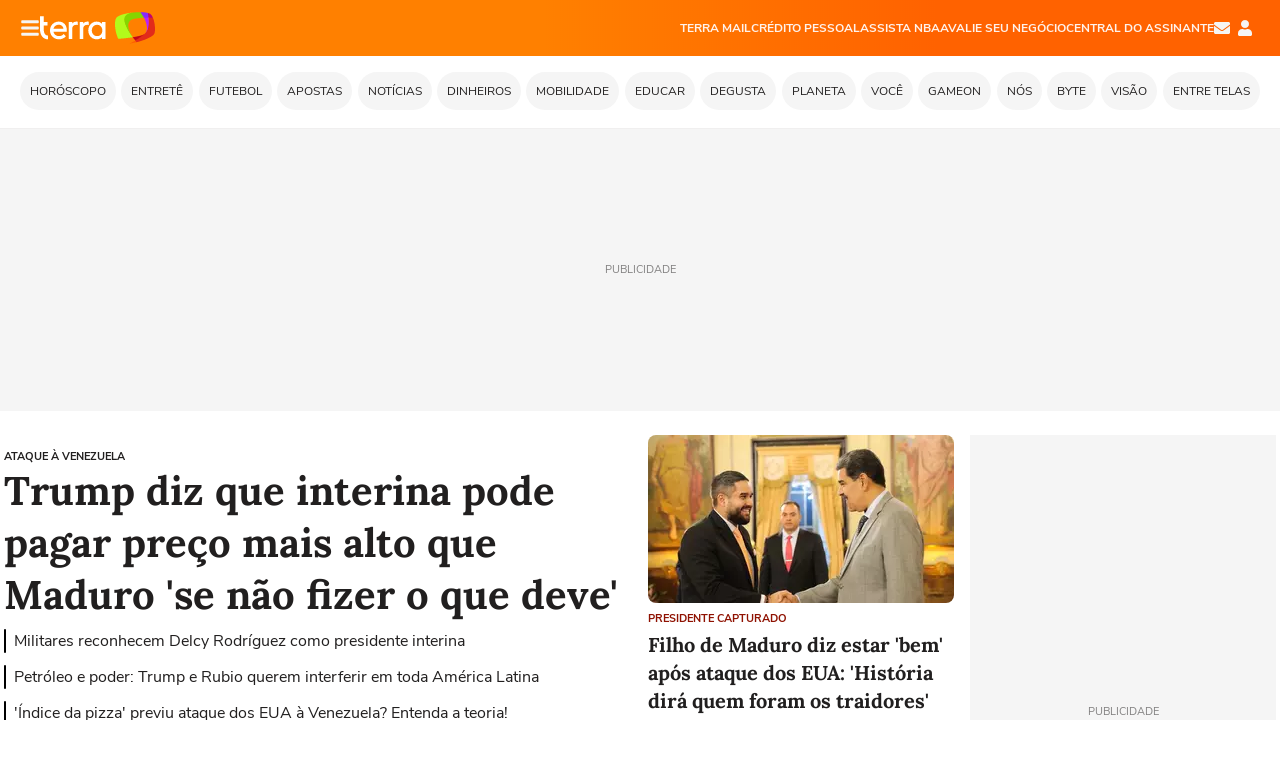

--- FILE ---
content_type: text/html; charset=utf-8
request_url: https://www.terra.com.br/
body_size: -659
content:
<!DOCTYPE html>
<html lang="pt-BR" data-range="xlarge">
<head>




	            
    

    
            





    
    


    



    






    
    

            


    



    
    

    






<title>Terra - Seu Portal de Notícias, Diversão e Esportes</title>
<meta http-equiv="X-UA-Compatible" content="IE=Edge" />
<meta charset="utf-8" />
<meta name="description" content="Acompanhe no Terra as últimas notícias do Brasil e do mundo sobre Entretenimento, Esportes, Tecnologia, Saúde e muito mais. Horóscopo, Receitas e Vídeos Ao Vivo" />
<meta name="keywords" content="" />
<meta http-equiv="default-style" content="text/css" />
<meta name="viewport" content="width=device-width, initial-scale=1.0"/>
<meta name="theme-color" content="#ff7212">
<meta name="referrer" content="origin">
<meta http-equiv="Content-Security-Policy" content="block-all-mixed-content">
<meta property="fb:admins" content="1640032884" />
<meta property="fb:app_id" content="319227784756907" />
<meta property="fb:pages" content="136852373848" />
<meta property="og:site_name" content="Terra" />
<meta property="og:url" content="https://www.terra.com.br/" />
<meta property="og:title" content="Terra - Seu Portal de Notícias, Diversão e Esportes" />
<meta property="og:description" content="Acompanhe no Terra as últimas notícias do Brasil e do mundo sobre Entretenimento, Esportes, Tecnologia, Saúde e muito mais. Horóscopo, Receitas e Vídeos Ao Vivo" />
<meta property="og:image" content="https://s1.trrsf.com/update-1698692222/fe/zaz-mod-t360-icons/svg/logos/terra-16x9-borda.png"/>
<meta name="google-site-verification" content="_eofepTq_pt7YZ6iJtBaf03rtvAsJcp-DPf-D5O9aw4" />
<meta name="google-site-verification" content="SJLOAfF7URGyxq1P4sBTfpotDuJAnuRdYgRTw2KGUFs" />

<link rel="shortcut icon" type="image/x-icon" href="https://www.terra.com.br/globalSTATIC/fe/zaz-mod-t360-icons/svg/logos/terra-favicon-ventana.ico" />
<link rel="canonical" href="https://www.terra.com.br/" />
<link rel="manifest" href="https://www.terra.com.br/manifest-br.json">
<meta name="apple-mobile-web-app-status-bar-style" content="default" />
<meta name="mobile-web-app-capable" content="yes" />
<link rel="apple-touch-icon" type="image/x-icon" href="https://s1.trrsf.com/fe/zaz-mod-t360-icons/svg/logos/terra-ventana-ios.png" />
<link href="https://s1.trrsf.com/update-1698692222/fe/zaz-mod-t360-icons/svg/logos/terra-ios2048x2732.png" sizes="2048x2732" rel="apple-touch-startup-image" />
<link href="https://s1.trrsf.com/update-1698692222/fe/zaz-mod-t360-icons/svg/logos/terra-ios1668x2224.png" sizes="1668x2224" rel="apple-touch-startup-image" />
<link href="https://s1.trrsf.com/update-1698692222/fe/zaz-mod-t360-icons/svg/logos/terra-ios1536x2048.png" sizes="1536x2048" rel="apple-touch-startup-image" />
<link href="https://s1.trrsf.com/update-1698692222/fe/zaz-mod-t360-icons/svg/logos/terra-ios1125x2436.png" sizes="1125x2436" rel="apple-touch-startup-image" />
<link href="https://s1.trrsf.com/update-1698692222/fe/zaz-mod-t360-icons/svg/logos/terra-ios1242x2208.png" sizes="1242x2208" rel="apple-touch-startup-image" />
<link href="https://s1.trrsf.com/update-1698692222/fe/zaz-mod-t360-icons/svg/logos/terra-ios750x1334.png" sizes="750x1334" rel="apple-touch-startup-image" />
<link href="https://s1.trrsf.com/update-1698692222/fe/zaz-mod-t360-icons/svg/logos/terra-ios640x1136.png" sizes="640x1136" rel="apple-touch-startup-image" />
<link rel="preconnect" href="https://p2.trrsf.com" crossorigin>
<link rel="preconnect" href="https://s1.trrsf.com" crossorigin>

    <link rel="preload" href="https://s1.trrsf.com/fe/zaz-ui-t360/_fonts/nunito-sans-v6-latin-regular.woff" as="font" type="font/woff" crossorigin>
    <link rel="preload" href="https://s1.trrsf.com/fe/zaz-ui-t360/_fonts/nunito-sans-v6-latin-700.woff" as="font" type="font/woff" crossorigin>
    <link rel="preload" href="https://s1.trrsf.com/fe/zaz-ui-t360/_fonts/lora-v20-latin-700.woff" as="font" type="font/woff" crossorigin>
    <link rel="preload" href="https://s1.trrsf.com/fe/zaz-ui-t360/_fonts/nunito-sans-v8-latin-900.woff" as="font" type="font/woff" crossorigin>

<!-- INCLUDER -->



    

    
    
                


    

            
    
    
                                                                                                            
                                                        
                                                        
                                                        
                                                                                                                                                                                                                                                                                                                                                                                                                                                    
                                                        
                                                        
                                                        
                                                                                                        
                                                        
                                                                                    
                                                                                    
                                                                                    
                                                                                    
                                                                                    
                                                                                    
                                                                                    
                                                                                    
                                                                                    
                                                                                    
                                                                                    
                                                                                                                        
                                                        
                                                        
                                                        
                                                        
                                                        
                                                        
                                                        
                                                        
                                                        
                                                        
                                                        
                                                        
                                                        
                                                        
                                                        
                                                        
                                                        
                                                        
                                                        
                         

<link rel="preload" href="https://s1.trrsf.com/update-1755264309/fe/zaz-cerebro/prd/scripts/zaz.min.js" as="script">
<link rel="preload" href="https://s1.trrsf.com/update-1764773115/fe/zaz-mod-manager/mod-manager.min.js" as="script">
<style type="text/css" data-includerInjection="https://s1.trrsf.com/update-1731442236/fe/zaz-ui-t360/_css/fonts.min.css" >
@font-face{font-family:'Nunito Sans';font-display:optional;font-style:normal;font-weight:400;src:url(https://s1.trrsf.com/fe/zaz-ui-t360/_fonts/nunito-sans-v6-latin-regular.woff) format("woff"),url(https://s1.trrsf.com/fe/zaz-ui-t360/_fonts/nunito-sans-v6-latin-regular.ttf) format("truetype")}@font-face{font-family:'Nunito Sans';font-display:optional;font-style:normal;font-weight:700;src:url(https://s1.trrsf.com/fe/zaz-ui-t360/_fonts/nunito-sans-v6-latin-700.woff) format("woff"),url(https://s1.trrsf.com/fe/zaz-ui-t360/_fonts/nunito-sans-v6-latin-700.ttf) format("truetype")}@font-face{font-family:'Nunito Sans';font-display:optional;font-style:normal;font-weight:900;src:url(https://s1.trrsf.com/fe/zaz-ui-t360/_fonts/nunito-sans-v8-latin-900.woff) format("woff"),url(https://s1.trrsf.com/fe/zaz-ui-t360/_fonts/nunito-sans-v8-latin-900.ttf) format("truetype")}@font-face{font-family:Lora;font-display:optional;font-style:normal;font-weight:700;src:url(https://s1.trrsf.com/fe/zaz-ui-t360/_fonts/lora-v20-latin-700.woff) format("woff"),url(https://s1.trrsf.com/fe/zaz-ui-t360/_fonts/lora-v20-latin-700.ttf) format("truetype")}@font-face{font-family:'fallback sans-serif';src:local("Arial");ascent-override:101%;descent-override:35%;line-gap-override:0}@font-face{font-family:'fallback serif';src:local("Times New Roman");ascent-override:100%;descent-override:27%;line-gap-override:0}:root{--font-default-sans-serif:'Nunito Sans','fallback sans-serif';--font-default-serif:'Lora','fallback serif'}body,html{font-family:var(--font-default-sans-serif);background-color:var(--body-background-color)}
</style>
<link type="text/css" rel="stylesheet" href="https://s1.trrsf.com/update-1764354308/fe/zaz-ui-t360/_css/context.min.css"  />
<link type="text/css" rel="stylesheet" href="https://s1.trrsf.com/update-1766433321/fe/zaz-mod-t360-icons/_css/essential-solid.min.css"  />
<link type="text/css" rel="stylesheet" href="https://s1.trrsf.com/update-1761919509/fe/zaz-mod-t360-icons/_css/sizes.min.css"  />
<link type="text/css" rel="stylesheet" href="https://s1.trrsf.com/update-1766433321/fe/zaz-mod-t360-icons/_css/essential.min.css"  />
<link type="text/css" rel="stylesheet" href="https://s1.trrsf.com/update-1766433321/fe/zaz-mod-t360-icons/_css/portal-sva-solid.min.css"  />
<link type="text/css" rel="stylesheet" href="https://s1.trrsf.com/update-1766433321/fe/zaz-mod-t360-icons/_css/shields.min.css"  />
<link type="text/css" rel="stylesheet" href="https://s1.trrsf.com/update-1766433321/fe/zaz-mod-t360-icons/_css/zodiac-solid.min.css"  />
<link type="text/css" rel="stylesheet" href="https://s1.trrsf.com/update-1766433321/fe/zaz-mod-t360-icons/_css/zodiac.min.css"  />
<link type="text/css" rel="stylesheet" href="https://s1.trrsf.com/update-1766433321/fe/zaz-mod-t360-icons/_css/weather.min.css"  />
<link type="text/css" rel="stylesheet" href="https://s1.trrsf.com/update-1762260924/fe/zaz-app-t360-cards/_css/theme-default.min.css"  />
<link type="text/css" rel="stylesheet" href="https://s1.trrsf.com/update-1767019509/fe/zaz-app-t360-navbar/_css/theme-default.min.css"  />
<link type="text/css" rel="stylesheet" href="https://s1.trrsf.com/update-1735843510/fe/zaz-app-t360-subject-table/_css/theme-default.min.css"  />
<link type="text/css" rel="stylesheet" href="https://s1.trrsf.com/update-1731441831/fe/zaz-app-t360-ticker/_css/theme-default.min.css"  />
<link type="text/css" rel="stylesheet" href="https://s1.trrsf.com/update-1760105722/fe/zaz-app-t360-championship-teams/_css/theme-default.min.css"  />
<link type="text/css" rel="stylesheet" href="https://s1.trrsf.com/update-1731442068/fe/zaz-app-t360-editorial-table/_css/theme-default.min.css"  />
<link type="text/css" rel="stylesheet" href="https://s1.trrsf.com/update-1761049511/fe/zaz-app-t360-sva-table/_css/theme-default.min.css"  />
<link type="text/css" rel="stylesheet" href="https://s1.trrsf.com/update-1731442487/fe/zaz-app-t360-teams/_css/theme-default.min.css"  />
<link type="text/css" rel="stylesheet" href="https://s1.trrsf.com/update-1734630309/fe/zaz-app-t360-horoscope/_css/theme-default.min.css"  />
<link type="text/css" rel="stylesheet" href="https://s1.trrsf.com/update-1733349909/fe/zaz-app-t360-weather/_css/theme-default.min.css"  />
<link type="text/css" rel="stylesheet" href="https://s1.trrsf.com/update-1755632109/fe/zaz-app-t360-user-table/_css/theme-default.min.css"  />
<link type="text/css" rel="stylesheet" href="https://s1.trrsf.com/update-1752183313/fe/zaz-ui-t360-home/_css/context.min.css"  />
<script type="text/javascript" data-includerInjection="https://s1.trrsf.com/update-1755264309/fe/zaz-cerebro/prd/scripts/zaz.scope.min.js">
/*! zaz-cerebro - v1.7.6 - 15/08/2025 -- 1:17pm */
if(!window.zaz&&window.performance&&"function"==typeof window.performance.mark)try{window.performance.mark("ZAZ_CEREBRO_DEFINED")}catch(perfException){window.console&&"object"==typeof window.console&&("function"==typeof window.console.warn?window.console.warn("Error registering performance metric ZAZ_CEREBRO_DEFINED. "+perfException.message):"function"==typeof window.console.log&&window.console.error("[ZaZ Warning] Error registering performance metric ZAZ_CEREBRO_DEFINED. "+perfException.message))}!function(){"use strict";var environment,minified,q,eq,o;window.zaz||(window.zaz=(minified=!1,o={getQueue:function(){return q},getExtQueue:function(){return eq},use:function(fn,scope){return fn.scope=scope,q.push(fn),window.zaz},extend:function(name,fn){eq.push([name,fn])},status:"pre-build",options:{global:{}},version:"1.7.6",notSupported:!(eq=[]),fullyLoaded:!(q=[]),lastRevision:""}),window.zaz.environment=void 0)}();

</script><noscript><!-- behavior layer --></noscript>
<script type="text/javascript" data-includerInjection="https://s1.trrsf.com/update-1755264309/fe/zaz-cerebro/prd/scripts/range.inline.min.js">
/*! zaz-cerebro - v1.7.6 - 15/08/2025 -- 1:17pm */
!function(){"use strict";var zazViewport=window.innerWidth||document.documentElement.clientWidth||document.body.clientWidth,zazObjHTML=document.querySelector("html");zazViewport<768?zazObjHTML.setAttribute("data-range","small"):zazViewport<1024?zazObjHTML.setAttribute("data-range","medium"):zazViewport<1280?zazObjHTML.setAttribute("data-range","large"):1280<=zazViewport&&zazObjHTML.setAttribute("data-range","xlarge")}();

</script><noscript><!-- behavior layer --></noscript>
<script type="text/javascript"  src="https://s1.trrsf.com/update-1765905308/fe/zaz-ui-t360/_js/transition.min.js"></script><noscript>Script = https://s1.trrsf.com/update-1765905308/fe/zaz-ui-t360/_js/transition.min.js</noscript>

<!-- // INCLUDER -->

<script type="text/javascript">
var tgmKey="br.homepage.home360";
    var terra_info_channeldetail = '/';
var terra_info_id= "20e07ef2795b2310VgnVCM3000009af154d0RCRD";
var terra_info_service = "PubCMSTerra";
var terra_info_type = "CAP";
var terra_info_clssfctn = "novo_portal";
var terra_info_pagetype = "home";
var terra_stats_dvctype = "web";
var terra_size_version = "default";
window.terraVersion = 'terra360';

    

window.info_path = {
    channel: "capa",
    subchannel: "",
    channeldetail: "",
    breadcrumb: "capa"
};

//Context
window.trr = {};
window.trr.contextData = {
    device : "web",
    lang : "pt-BR",
    country : "br",
    channelId : "20e07ef2795b2310VgnVCM3000009af154d0RCRD",
    idItemMenu: "home",
    socialreader : false,
    liveTicker: {
        idItemMenu: "home",
        countryLive: "br"
    }
}
</script><noscript><!-- no script mess here --></noscript>

<script type="text/javascript">
zaz.use(function(pkg){
/***** TAGMAN DEFINIÇOES DAS AREAS ****/
pkg.context.publisher.set("env", "prd");
pkg.context.publisher.set("template", "home");
pkg.context.platform.set("type", "web");
pkg.context.browser.set("agentProfile","modern");

pkg.context.page.set("isHome", true);
pkg.context.page.set("country", "br");
pkg.context.page.set("lang", "pt");
pkg.context.page.set("locale", "pt-BR");
pkg.context.page.set("channel", "home");
pkg.context.page.set("idItemMenu","home");
pkg.context.page.set("subjectTables","8a8775b4786b2310VgnVCM3000009af154d0RCRD|7,4e9775b4786b2310VgnVCM3000009af154d0RCRD|11,187775b4786b2310VgnVCM3000009af154d0RCRD|10,2d19f517cd779310VgnVCM5000009ccceb0aRCRD|9,562f4ce4eaea4310VgnVCM3000009af154d0RCRD|27,app.t360.customNews.1649923|40,app.t360.customNews.1649924|40,app.t360.customNews.1649921|40,app.t360.customNews.1649919|40,app.t360.customNews.1649920|40,app.t360.customNews.1649922|40,app.t360.customNews.1649909|40,app.t360.customNews.1649910|40,app.t360.customNews.1649915|40,app.t360.customNews.1649913|40,app.t360.customNews.1649912|40,app.t360.customNews.1649911|40,app.t360.customNews.1649914|40,app.t360.customNews.1649843|40,app.t360.customNews.1649908|40,app.t360.customNews.1649847|40,app.t360.customNews.1649845|40,app.t360.customNews.1649844|40");
pkg.context.page.set("specialCoverageCards","1266db6f7194d26121122142d3e79e3do7sxkgtu,ebbd507fb533d6f52e4a1d7c7909cf6eolfc71pn,b8443aca7323a310VgnVCM20000099cceb0aRCRD,830e81e5deb28fa42b3190e52b55ed75nmouchff,05b4ca652d218310VgnVCM4000009bcceb0aRCRD,6f22bd10e1c4a310VgnVCM4000009bcceb0aRCRD,6ecf93beb6345d02a2cd282cecc686f59md0i07z,50999de762a7a310VgnVCM3000009acceb0aRCRD,4f8333b10cf2c04c474b63655ed0626ahj8u2ym5,0e20577eba149d7d712ed1d705f649b8h8sk435z,c6459cf3f1d2a310VgnVCM3000009acceb0aRCRD");
pkg.context.page.set("pageSize", "80");
pkg.context.page.set("timelineSize", "240");
pkg.context.page.set("dflt", "0");
pkg.context.page.set("prioritized", "");
pkg.context.page.set("isLatestPage", false);
pkg.context.page.set("cardTypes", "");
pkg.context.page.set("lomas", "br.*.*");
pkg.context.page.set("countryLive", "br");
pkg.context.page.set("uuid", "a35046c0-6e95-4e0f-850e-5958a001bb14");
pkg.context.page.set("channelID", "20e07ef2795b2310VgnVCM3000009af154d0RCRD");
pkg.context.page.set("channelPath", "Brasil");
pkg.context.page.set('ticker', true);
pkg.context.page.set('header', true);
pkg.context.page.set('menu_contextual', false);
pkg.context.page.set('editorialTable', 'editorial-1');
pkg.context.page.set('playerHighlight', 'low');
pkg.context.page.set('nativeAd', 2);
pkg.context.page.set('hasPagination', true);
pkg.context.page.set("musaIdTeam", 0);
pkg.context.page.set("truvid", '4e9775b4786b2310VgnVCM3000009af154d0RCRD');
pkg.context.page.set("landingColor","");
pkg.context.page.set("loadAds",true);
pkg.context.page.set("isAgeRestrictive","false");
pkg.context.page.set("enableVitrineEspecial", false);

pkg.context.page.set("dateResponse", '2026-01-04 20:52');
    pkg.context.page.set("mediaService", false);







});
</script><noscript><!-- Configurações da página --></noscript>

<script type="application/ld+json">
{
    "@context": "http://schema.org",
    "@type": "WebSite",
    "url": "https://www.terra.com.br/",
    "potentialAction": {
        "@type": "SearchAction",
        "target": "https://www.terra.com.br/busca/?q={search_term_string}",
        "query-input": "required name=search_term_string"
    }
}
</script><noscript><!-- Configurações para a home do portal --></noscript>
<script type="application/ld+json">
{
    "@context" : "http://schema.org",
    "@type" : "Organization",
    "name" : "Terra",
    "url" : "https://www.terra.com.br/",
    "logo": "https://s1.trrsf.com/fe/zaz-mod-t360-icons/svg/logos/terra-4x3-com-borda.png",
    "sameAs" : ["https://www.facebook.com/TerraBrasil", "http://twitter.com/Terra", "http://plus.google.com/115961647624943558279"],
    "contactPoint" : [
        {  "@type" : "ContactPoint",
           "telephone" : "+55-0800-777-1234",
           "contactType" : "sales",
           "contactOption": "TollFree",
           "availableLanguage": "Portuguese",
           "areaServed": "BR"
        },
        {
           "@type" : "ContactPoint",
           "telephone" : "+55-4003-5799",
           "contactType" : "technical support",
           "availableLanguage": "Portuguese",
           "areaServed": "BR"
        }
    ]
}
</script><noscript><!-- Organization: Terra (https://www.terra.com.br/) --></noscript>



</head>
<body class="pt-BR ">
<!-- NIGHTMODE -->
<script type="text/javascript">
    window.applyUserTheme = function(t) {
        document.documentElement.setAttribute('color-scheme', t);
        zaz.use(function(pkg){
            pkg.context.page.set('user_theme', t);
        });
    }
        
    function applyTheme () {
        var regexUserThemeCookie = /user_theme=(\w+)/.exec(document.cookie);
        var OSTheme = window.matchMedia('(prefers-color-scheme: dark)');
    
        if (regexUserThemeCookie) {
            switch (regexUserThemeCookie[1]) {
                case 'dark':
                    window.applyUserTheme('dark');
                    break;
                case 'light':
                    window.applyUserTheme('light');
                    break;
                case 'auto':
                    OSTheme.onchange = function(e) {
                        window.applyUserTheme(e.matches ? 'dark' : 'light');
                    }
                    window.applyUserTheme(OSTheme.matches ? 'dark' : 'light');
                    break;
            }
        } else {
            document.documentElement.setAttribute('color-scheme', 'light');
        }
    }

    if(document.prerendering) {
        document.addEventListener("prerenderingchange", function () {
            applyTheme();
        });
    } else {
        applyTheme();
    }

    var regexLoadAds = /load_ads=(\w+)/.exec(document.cookie);
    if(regexLoadAds && regexLoadAds[1] == 'false'){
        window.adsbygoogle = window.adsbygoogle || [];
        window.adsbygoogle.pauseAdRequests = 1;

        var css, style = document.createElement('style');
        var css = '.table-ad, .premium-hide-ad {display: none}';
        style.textContent = css;
        document.head.appendChild(style);

        zaz.use(function(pkg){
            pkg.context.page.set('loadAds', false);
        });
    }

    window.terraPremium = regexLoadAds && regexLoadAds[1] == 'false';
    window.__gamThreadYield = Math.random() >= 0.5;
</script>
<!-- ACCESSIBILITY -->
<ul class="accessibility-block" style="position: absolute; top: -99999px; left: 0;">
        <li><a href="#trr-ctn-general" tabindex="1">Ir ao conteúdo</a></li>
    </ul>
    




<div id="zaz-app-t360-navbar"
     class="zaz-app-t360-navbar  "
     data-active-module=""
     >
    <div class="navbar">
        <header class="navbar__content">
            <div class="navbar__ranges" color-scheme="dark">
                <div class="navbar__left">
                    <div class="navbar__left--menu icon-solid icon-20 icon-color-auto icon-bars"></div>
                    <a href="https://www.terra.com.br" class="navbar__left--logo icon"><h1 class="navbar__title">Página principal</h1></a>
                </div>
                <div class="navbar__right">
                                            
<nav class="navbar__sva">
    
            <ul class="navbar__sva--items">
                                                                                                                            
                        
                        <li>
                            <a href="https://servicos.terra.com.br/para-voce/terra-mail?utm_source=portal-terra&utm_medium=espaco-fixo&utm_campaign=header-headerds&utm_content=lp&utm_term=terra-mail-b2c_pos-01&cdConvenio=CVTR00001907" target="_blank" data="{&#39;id&#39;: 423, &#39;parent&#39;: None, &#39;label&#39;: &#39;TERRA MAIL&#39;, &#39;url&#39;: &#39;https://servicos.terra.com.br/para-voce/terra-mail?utm_source=portal-terra&amp;utm_medium=espaco-fixo&amp;utm_campaign=header-headerds&amp;utm_content=lp&amp;utm_term=terra-mail-b2c_pos-01&amp;cdConvenio=CVTR00001907&#39;}" rel="noopener">
                                                                TERRA MAIL
                            </a>
                        </li>
                                                                                                                                    
                        
                        <li>
                            <a href="https://app.noverde.com.br/?utm_source=portalterra&utm_medium=header&utm_campaign=t-out-headerds&utm_term=emprestimo-pessoal&utm_content=byte" target="_blank" data="{&#39;id&#39;: 421, &#39;parent&#39;: None, &#39;label&#39;: &#39;CRÉDITO PESSOAL&#39;, &#39;url&#39;: &#39;https://app.noverde.com.br/?utm_source=portalterra&amp;utm_medium=header&amp;utm_campaign=t-out-headerds&amp;utm_term=emprestimo-pessoal&amp;utm_content=byte&#39;}" rel="noopener">
                                                                CRÉDITO PESSOAL
                            </a>
                        </li>
                                                                                                                                    
                        
                        <li>
                            <a href="https://servicos.terra.com.br/para-voce/nba-league-pass/?utm_source=portal-terra&utm_medium=espaco-fixo&utm_campaign=header-headerds&utm_content=lp&utm_term=nba_pos-03&cdConvenio=CVTR00001907" target="_blank" data="{&#39;id&#39;: 419, &#39;parent&#39;: None, &#39;label&#39;: &#39;ASSISTA NBA&#39;, &#39;url&#39;: &#39;https://servicos.terra.com.br/para-voce/nba-league-pass/?utm_source=portal-terra&amp;utm_medium=espaco-fixo&amp;utm_campaign=header-headerds&amp;utm_content=lp&amp;utm_term=nba_pos-03&amp;cdConvenio=CVTR00001907&#39;}" rel="noopener">
                                                                ASSISTA NBA
                            </a>
                        </li>
                                                                                                                                    
                        
                        <li>
                            <a href="https://exclusivo.terrameunegocio.com.br/terra-id?utm_source=portal-terra&utm_medium=espaco-fixo&utm_campaign=header-headerds&utm_content=lp&utm_term=terra-meu-negocio_pos-04" target="_blank" data="{&#39;id&#39;: 422, &#39;parent&#39;: None, &#39;description&#39;: &#39;&lt;p class=&#34;text&#34;&gt;&amp;nbsp;&lt;/p&gt;\n\n&lt;div id=&#34;professor_prebid-root&#34;&gt;&amp;nbsp;&lt;/div&gt;\n&#39;, &#39;label&#39;: &#39;AVALIE SEU NEGÓCIO&#39;, &#39;url&#39;: &#39;https://exclusivo.terrameunegocio.com.br/terra-id?utm_source=portal-terra&amp;utm_medium=espaco-fixo&amp;utm_campaign=header-headerds&amp;utm_content=lp&amp;utm_term=terra-meu-negocio_pos-04&#39;}" rel="noopener">
                                                                AVALIE SEU NEGÓCIO
                            </a>
                        </li>
                                                                                                                                    
                        
                        <li>
                            <a href="https://central.terra.com.br/login?next=http://central.terra.com.br/?utm_source=portal-terra&utm_medium=espaco-fixo&utm_campaign=header&utm_content=pg&utm_term=central-do-assinante_pos-06&cdConvenio=CVTR00001907" target="_blank" data="{&#39;id&#39;: 543, &#39;parent&#39;: None, &#39;label&#39;: &#39;Central do Assinante&#39;, &#39;url&#39;: &#39;https://central.terra.com.br/login?next=http://central.terra.com.br/?utm_source=portal-terra&amp;utm_medium=espaco-fixo&amp;utm_campaign=header&amp;utm_content=pg&amp;utm_term=central-do-assinante_pos-06&amp;cdConvenio=CVTR00001907&#39;}" rel="noopener">
                                                                Central do Assinante
                            </a>
                        </li>
                                                        </ul>
    </nav>                    
                    <div class="navbar__right--user-info">
                        <a href="https://mail.terra.com.br/?utm_source=portal-terra&utm_medium=home" rel="noopener" target="_blank" class="navbar__right--mail icon-solid icon-color-auto icon-16 icon-envelope" title="E-mail do Terra">E-mail</a>
                        <div class="navbar__right--user-area navbar__icon-size-auto">
                            <span class="icon-solid icon-color-auto icon-16 icon-user-account" title="Configurações da conta"></span>
                        </div>
                    </div>
                </div>

            </div>

                    </header>

        <div class="navbar__extension">
            
                    </div>

        <div class="navbar-modules-notifications"></div>
    </div>
    <div class="navbar-modules">
        <div class="navbar-modules__shadow"></div>
    </div>
</div>
    
<div class="open-menu-t360--wrapper">
<div class="open-menu-t360 metrics-menu-aberto">
    <div class="open-menu-t360--shadow"></div>
    <nav tabindex="3">
        <ul class="open-menu-t360__menu">
                            <li class="open-menu-t360__menu--items">
                    <a href="https://www.terra.com.br/vida-e-estilo/horoscopo/" data-event-label="Horóscopo">
                        <h2>Horóscopo</h2>
                    </a>
                </li>
                            <li class="open-menu-t360__menu--items">
                    <a href="https://www.terra.com.br/diversao/" data-event-label="Entretê">
                        <h2>Entretê</h2>
                    </a>
                </li>
                            <li class="open-menu-t360__menu--items">
                    <a href="https://www.terra.com.br/esportes/futebol/" data-event-label="Futebol">
                        <h2>Futebol</h2>
                    </a>
                </li>
                            <li class="open-menu-t360__menu--items">
                    <a href="https://www.terra.com.br/apostas/" data-event-label="Apostas">
                        <h2>Apostas</h2>
                    </a>
                </li>
                            <li class="open-menu-t360__menu--items">
                    <a href="https://www.terra.com.br/noticias/" data-event-label="Notícias">
                        <h2>Notícias</h2>
                    </a>
                </li>
                            <li class="open-menu-t360__menu--items">
                    <a href="https://www.terra.com.br/economia/" data-event-label="Dinheiros">
                        <h2>Dinheiros</h2>
                    </a>
                </li>
                            <li class="open-menu-t360__menu--items">
                    <a href="https://www.terra.com.br/mobilidade/" data-event-label="Mobilidade">
                        <h2>Mobilidade</h2>
                    </a>
                </li>
                            <li class="open-menu-t360__menu--items">
                    <a href="https://www.terra.com.br/noticias/educacao/" data-event-label="Educar">
                        <h2>Educar</h2>
                    </a>
                </li>
                            <li class="open-menu-t360__menu--items">
                    <a href="https://www.terra.com.br/vida-e-estilo/degusta/" data-event-label="Degusta">
                        <h2>Degusta</h2>
                    </a>
                </li>
                            <li class="open-menu-t360__menu--items">
                    <a href="https://www.terra.com.br/planeta/" data-event-label="Planeta">
                        <h2>Planeta</h2>
                    </a>
                </li>
                            <li class="open-menu-t360__menu--items">
                    <a href="https://www.terra.com.br/vida-e-estilo/" data-event-label="Você">
                        <h2>Você</h2>
                    </a>
                </li>
                            <li class="open-menu-t360__menu--items">
                    <a href="https://www.terra.com.br/gameon/" data-event-label="GameOn">
                        <h2>GameOn</h2>
                    </a>
                </li>
                            <li class="open-menu-t360__menu--items">
                    <a href="https://www.terra.com.br/nos/" data-event-label="NÓS">
                        <h2>NÓS</h2>
                    </a>
                </li>
                            <li class="open-menu-t360__menu--items">
                    <a href="https://www.terra.com.br/byte/" data-event-label="Byte">
                        <h2>Byte</h2>
                    </a>
                </li>
                            <li class="open-menu-t360__menu--items">
                    <a href="https://www.terra.com.br/visao-do-corre/" data-event-label="Visão">
                        <h2>Visão</h2>
                    </a>
                </li>
                            <li class="open-menu-t360__menu--items">
                    <a href="https://www.terra.com.br/diversao/entre-telas/" data-event-label="Entre Telas">
                        <h2>Entre Telas</h2>
                    </a>
                </li>
                    </ul>
    </nav>
</div>
</div>



<script type="text/javascript">
if(window.performance && window.performance.mark){
    window.performance.mark('AD_S0_START');
}
</script>

<div class="table-ad ad-get-size table-ad__fixed-size" id="header-full-ad-container" data-type="AD">
    <div id="header-full-ad" class="table-ad__full"><span class="table-ad__full--label">PUBLICIDADE</span></div>
</div>


















<div id="zaz-app-t360-ticker" class="total-events-count-0">
	<div class="zaz-app-t360-ticker--background table-range-flex">
		<div class="zaz-app-t360-ticker total-events-count-0" id="zaz-app-t360-ticker--container" data-keep-index="10" data-rt-soccer-id="52810" data-rt-cms-id="52699">
			<div class="zaz-app-t360-ticker--tooltip" style="display: none" >
				<div class="zaz-app-t360-ticker--tooltip__itemLeft  zaz-app-t360-ticker--tooltip__inactiveTab">
					<p class="zaz-app-t360-ticker--tooltip__itemLeft--name">Esportes</p><span class="zaz-app-t360-ticker--tooltip--quantity zaz-app-t360-ticker--tooltip__itemLeft--quantity" style="visibility:hidden">0</span>
				</div>
				<div class="zaz-app-t360-ticker--tooltip__itemRight  zaz-app-t360-ticker--tooltip__inactiveTab">
					<p class="zaz-app-t360-ticker--tooltip__itemRight--name">Destaques</p><span class="zaz-app-t360-ticker--tooltip--quantity zaz-app-t360-ticker--tooltip__itemRight--quantity" style="visibility:hidden">0</span>
				</div>
			</div>


			<nav class="grid-view">
				<div class="container-carousel container-carousel-esportes" style="display:none;" >
					<div class="page-nav container-carousel-esportes-previous previous esportes" style="display:none;">
						<span class="item-icon icon-solid icon-color-black icon-24 icon-chevron-left"></span>
					</div>
					<ul class="container slide-esportes events-count-0  disable-carousel">
					</ul>
					<div class="page-nav container-carousel-esportes-next next esportes" style="display:none;">
						<span class="item-icon icon-solid icon-color-black icon-24 icon-chevron-right"></span>
					</div>
				</div>

				<div class="container-carousel container-carousel-destaques" style="display:none;" >
					<div class="page-nav container-carousel-destaques-previous previous destaques" style="display:none;">
						<span class="item-icon icon-solid icon-color-default icon-24 icon-chevron-left"></span>
					</div>
					<ul class="container slide-destaques events-count-0 disable-carousel">
					</ul>
					<div class="page-nav container-carousel-destaques-next next destaques" style="display:none;">
						<span class="item-icon icon-solid icon-color-default icon-24 icon-chevron-right"></span>
					</div>
				</div>

			</nav>

			<button class="zaz-app-t360-ticker--veja-mais">Exibir mais</button>
		</div>
	</div>
</div>

<script type="text/javascript">
/***** FEED LIVE ***dd*/
window.feedLive = {"LIVE": {"GROUPS": {"GROUP": [{}, {"CONTENT": {"EVENT": {"ID": "1d5188ad74b4e60f96b2c014e25fd3a88l9jgwmm", "STATUS": 2, "EVENT_TYPE": 1, "DATE_TIME": "2025-08-26 15:55:21 -0300", "TAG": "Esportes", "COVERAGE": "Esportes", "COVERAGE_ID": "Esportes", "COVERAGE_ORDER_BAR": 100, "ORDER_BAR": 100, "CHANNELS": [{"id": "2d19f517cd779310VgnVCM5000009ccceb0aRCRD", "name": "Esportes", "label": "Esportes", "path": "Brasil.esportes", "originalPath": "/Brasil/Esportes", "hide": false, "active": true, "canonical": true, "reference": false, "videoOnly": false, "hiddenFromParents": false, "logo": "http://images.terra.com/2024/07/18/esportes-1ib8p302hbwol.png", "logoAutosuggest": "http://images.terra.com/2024/07/18/esportes-1ib8p302hbwol.png", "channelLogo": {"url": "http://images.terra.com/2024/07/18/esportes-1ib8p302hbwol.png", "width": 280, "height": 67}, "alternativeLogo": {"url": "http://images.terra.com/2024/07/18/esportes-1ib8p302hbwol.png", "width": 280, "height": 67}, "url": "https://www.terra.com.br/esportes/", "tgmKey": "br.sports", "idMenu": "esp", "metrics": {"terra_info_channel": null, "terra_info_channeldetail": "/"}, "metricsChannel": null, "metricsSiteId": null, "description": "Fique por dentro de tudo que rola nos esportes: not\u00edcias de futebol, basquete, v\u00f4lei, surfe, lutas e muito mais! Olimp\u00edadas, Campeonatos e Copas!", "title": "Terra Esportes: Futebol, Automobilismo, Basquete, V\u00f4lei e mais", "terratv": 4005, "site": "Brasil", "channels": null, "menuItems": [{"display_order": 1, "name": "Brasileir\u00e3o", "link": "https://www.terra.com.br/esportes/futebol/brasileiro-serie-a/"}, {"display_order": 2, "name": "Paulist\u00e3o", "link": "https://www.terra.com.br/esportes/futebol/estaduais/campeonato-paulista/"}, {"display_order": 3, "name": "Carioca", "link": "https://www.terra.com.br/esportes/futebol/estaduais/campeonato-carioca/"}, {"display_order": 4, "name": "Mineiro", "link": "https://www.terra.com.br/esportes/futebol/estaduais/campeonato-mineiro/"}, {"display_order": 5, "name": "Ga\u00facho", "link": "https://www.terra.com.br/esportes/futebol/estaduais/campeonato-gaucho/"}, {"display_order": 6, "name": "Champions", "link": "https://www.terra.com.br/esportes/futebol/internacional/liga-dos-campeoes/"}, {"display_order": 7, "name": "Libertadores", "link": "https://www.terra.com.br/esportes/futebol/libertadores/"}, {"display_order": 8, "name": "Sul-Americana", "link": "https://www.terra.com.br/esportes/futebol/copa-sul-americana/"}, {"display_order": 9, "name": "Copa do Brasil", "link": "https://www.terra.com.br/esportes/futebol/copa-do-brasil/"}, {"display_order": 10, "name": "Futebol feminino", "link": "https://www.terra.com.br/esportes/futebol/futebol-feminino/"}, {"display_order": 11, "name": "Surfe", "link": "https://www.terra.com.br/esportes/surfe/"}, {"display_order": 12, "name": "NBA", "link": "https://www.terra.com.br/esportes/basquete/nba/"}, {"display_order": 13, "name": "F\u00f3rmula1", "link": "https://www.terra.com.br/esportes/automobilismo/formula1/"}, {"display_order": 14, "name": "V\u00eddeos", "link": "https://www.terra.com.br/esportes/videos/"}], "usedInURL": true, "display": "true"}], "CANONICAL_CHANNEL": {"id": "2d19f517cd779310VgnVCM5000009ccceb0aRCRD", "name": "Esportes", "label": "Esportes", "path": "Brasil.esportes", "originalPath": "/Brasil/Esportes", "hide": false, "active": true, "canonical": true, "reference": false, "videoOnly": false, "hiddenFromParents": false, "logo": "http://images.terra.com/2024/07/18/esportes-1ib8p302hbwol.png", "logoAutosuggest": "http://images.terra.com/2024/07/18/esportes-1ib8p302hbwol.png", "channelLogo": {"url": "http://images.terra.com/2024/07/18/esportes-1ib8p302hbwol.png", "width": 280, "height": 67}, "alternativeLogo": {"url": "http://images.terra.com/2024/07/18/esportes-1ib8p302hbwol.png", "width": 280, "height": 67}, "url": "https://www.terra.com.br/esportes/", "tgmKey": "br.sports", "idMenu": "esp", "metrics": {"terra_info_channel": null, "terra_info_channeldetail": "/"}, "metricsChannel": null, "metricsSiteId": null, "description": "Fique por dentro de tudo que rola nos esportes: not\u00edcias de futebol, basquete, v\u00f4lei, surfe, lutas e muito mais! Olimp\u00edadas, Campeonatos e Copas!", "title": "Terra Esportes: Futebol, Automobilismo, Basquete, V\u00f4lei e mais", "terratv": 4005, "site": "Brasil", "channels": null, "menuItems": [{"display_order": 1, "name": "Brasileir\u00e3o", "link": "https://www.terra.com.br/esportes/futebol/brasileiro-serie-a/"}, {"display_order": 2, "name": "Paulist\u00e3o", "link": "https://www.terra.com.br/esportes/futebol/estaduais/campeonato-paulista/"}, {"display_order": 3, "name": "Carioca", "link": "https://www.terra.com.br/esportes/futebol/estaduais/campeonato-carioca/"}, {"display_order": 4, "name": "Mineiro", "link": "https://www.terra.com.br/esportes/futebol/estaduais/campeonato-mineiro/"}, {"display_order": 5, "name": "Ga\u00facho", "link": "https://www.terra.com.br/esportes/futebol/estaduais/campeonato-gaucho/"}, {"display_order": 6, "name": "Champions", "link": "https://www.terra.com.br/esportes/futebol/internacional/liga-dos-campeoes/"}, {"display_order": 7, "name": "Libertadores", "link": "https://www.terra.com.br/esportes/futebol/libertadores/"}, {"display_order": 8, "name": "Sul-Americana", "link": "https://www.terra.com.br/esportes/futebol/copa-sul-americana/"}, {"display_order": 9, "name": "Copa do Brasil", "link": "https://www.terra.com.br/esportes/futebol/copa-do-brasil/"}, {"display_order": 10, "name": "Futebol feminino", "link": "https://www.terra.com.br/esportes/futebol/futebol-feminino/"}, {"display_order": 11, "name": "Surfe", "link": "https://www.terra.com.br/esportes/surfe/"}, {"display_order": 12, "name": "NBA", "link": "https://www.terra.com.br/esportes/basquete/nba/"}, {"display_order": 13, "name": "F\u00f3rmula1", "link": "https://www.terra.com.br/esportes/automobilismo/formula1/"}, {"display_order": 14, "name": "V\u00eddeos", "link": "https://www.terra.com.br/esportes/videos/"}], "usedInURL": true, "display": "true"}, "HIDE_TICKER": 1, "URL": "https://www.terra.com.br/ao-vivo/esportes/teste,1d5188ad74b4e60f96b2c014e25fd3a88l9jgwmm.html", "TGM_KEY": "br.sports", "RERUN": 0, "CONFIGURATION": {"TITLE": "Teste", "DESCRIPTION": "Teste", "MOBILE_PLAY_URL": "https://www.terra.com.br/ao-vivo/esportes/teste,1d5188ad74b4e60f96b2c014e25fd3a88l9jgwmm.html", "VIDEO_HOME": 0, "THUMB": "http://images.terra.com/2025/05/27/515992883-4c525d837bb10d94674cca3707d020e6.jpg", "HD": 1}, "VIDEO_HOME_CONFIG": "esp", "THUMB": "http://images.terra.com/2025/05/27/515992883-4c525d837bb10d94674cca3707d020e6.jpg", "THUMB_SOURCE": "images.terra.com/2025/05/27/515992883-4c525d837bb10d94674cca3707d020e6.jpg"}}}]}, "REALTIME": {"CHANNEL": "cms-live", "LASTESTID": 52810}, "SCHEDULE": {"STATUS": 1, "URL": "https://www.terra.com.br/ao-vivo/"}, "REALTIME_CMS_LIVE": {"LASTESTID": "6685", "T360LASTESTID": "52699"}}};
/***** FEED LIVE ****/
</script>


    







<div id="home-tables">
    


<script>
	if(window.performance && window.performance.mark){
		window.performance.mark('startTable');
	}
</script><noscript>Script de configurações de app</noscript>

<script type="text/javascript">
if(window.performance && window.performance.mark){
    window.performance.mark('AD_S1_START');
}
</script>

<div class="table-news table-range-flex table-editorial table-editorial-1" data-type="NEWS" data-position="1" data-area="EDITORIAL-TABLE" id="table-editorial-table" data-id="id-editorial-table-app" data-area-ad="1" data-app-name="app.t360.editorialTable"  data-tb-region="EDITORIAL-TABLE">
    <div class="table-range-grid-step table-editorial__line table-editorial__row1 table-editorial-partial-1">



        







    




    <div id="card-1754386" class="card card-premium card-premium-w2 card-premium-no-image" data-type="P" data-reason="e" data-reason-detail="" data-reason-score="" title="Ataque à Venezuela" >
        <div class="card-premium__text-wrapper card-premium__text-wrapper--items-4">
            <div class="card-news__text">
                        <span class="card-news__text--hat color-default">Ataque à Venezuela</span>

                <a href="https://www.terra.com.br/noticias/mundo/trump-diz-que-delcy-rodriguez-pode-pagar-preco-mais-alto-que-maduro-se-nao-fizer-o-que-deve,95d46ac8a2997b7ac0ea2060f279b3bcu2m67vd2.html" title="Trump diz que interina pode pagar preço mais alto que Maduro &#39;se não fizer o que deve&#39;" id="card-95d46ac8a2997b7ac0ea2060f279b3bcu2m67vd2" class="card-news__text--title main-url metric-item  card-news__url " data-size="card-agrupador" data-reason="e" data-type="N" data-channel-info="noticias.mundo" data-source-name="Portal Terra" data-source-types="SRC" data-tb-region-item target="_top" ><h3>Trump diz que interina pode pagar preço mais alto que Maduro 'se não fizer o que deve'</h3></a>
            </div>
            <ul class="card-news__list">




                <li class="card-news__list-item">
                    <span class="card-news__list-item--bullet bg-color-secondary-default"></span>
                    <a href="https://www.cartacapital.com.br/mundo/militares-venezuelanos-reconhecem-delcy-rodriguez-como-presidente-interina/" title="Militares reconhecem Delcy Rodríguez como presidente interina" id="card-77ebeb3c444c6e43574d22bdcfa5b04dq22qym5c" class="metric-item card-news__list-item--link" data-size="card-agrupador" data-reason="e" data-type="S" data-channel-info="noticias.mundo" data-source-name="CartaCapital" data-source-types="SRC,PRT" data-tb-region-item target="_blank" rel="noopener"><h3>Militares reconhecem Delcy Rodríguez como presidente interina</h3></a>
                </li>




                <li class="card-news__list-item">
                    <span class="card-news__list-item--bullet bg-color-secondary-default"></span>
                    <a href="https://apublica.org/2026/01/petroleo-e-poder-trump-e-rubio-querem-interferir-em-toda-america-latina-diz-pesquisador/" title="Petróleo e poder: Trump e Rubio querem interferir em toda América Latina" id="card-a3525dc0346ded4ea7cb2fb129e643cd4ek60dnp" class="metric-item card-news__list-item--link" data-size="card-agrupador" data-reason="e" data-type="S" data-channel-info="noticias" data-source-name="Agência Pública" data-source-types="SRC,PRT" data-tb-region-item target="_blank" rel="noopener"><h3>Petróleo e poder: Trump e Rubio querem interferir em toda América Latina</h3></a>
                </li>




                <li class="card-news__list-item">
                    <span class="card-news__list-item--bullet bg-color-secondary-default"></span>
                    <a href="https://www.terra.com.br/economia/indice-da-pizza-previu-ataque-dos-eua-a-venezuela-entenda-teoria-que-viralizou-nas-redes,9141f80a153267a6a21cfd112c891aee7pxd029m.html" title="&#39;Índice da pizza&#39; previu ataque dos EUA à Venezuela? Entenda a teoria!" id="card-9141f80a153267a6a21cfd112c891aee7pxd029m" class="metric-item card-news__list-item--link" data-size="card-agrupador" data-reason="e" data-type="N" data-channel-info="economia" data-source-name="Portal Terra" data-source-types="SRC" data-tb-region-item target="_top" ><h3>'Índice da pizza' previu ataque dos EUA à Venezuela? Entenda a teoria!</h3></a>
                </li>
            </ul>
        </div>


    </div>


















<div id="card-bac798ba2923c39e73525fbfa5c8df40de1y2myl" class="card card-news card-h  card-has-image" data-size="card-horizontal" data-type="N" data-tgmkey="br.news_mundo" data-reason="e" data-reason-detail="" data-reason-score="" data-channel-info="noticias.mundo" title="Filho de Maduro diz estar &#39;bem&#39; após ataque dos EUA: &#39;História dirá quem foram os traidores&#39;" data-source-name="Portal Terra" data-source-types="SRC" data-tb-region-item >
    <div class="card-news__image">
        <a href="https://www.terra.com.br/noticias/mundo/filho-de-maduro-diz-estar-tranquilo-apos-operacao-dos-eua-historia-dira-quem-foram-os-traidores,bac798ba2923c39e73525fbfa5c8df40de1y2myl.html" target="_top" class="card-news__url" >
            <img src="https://p2.trrsf.com/image/fget/cf/1066/585/0/45/306/168/images.terra.com/2026/01/04/f8xd8kow8ae-xed-vevb94w2took.jpg" srcset="https://p2.trrsf.com/image/fget/cf/1066/585/0/45/612/336/images.terra.com/2026/01/04/f8xd8kow8ae-xed-vevb94w2took.jpg 2x" class="" alt="Filho de Maduro diz estar &#39;bem&#39; após ataque dos EUA: &#39;História dirá quem foram os traidores&#39;" >
        </a>
    </div>
    <div class="card-news__text ">
        <div class="card-news__text--container">


                    <a href="https://www.terra.com.br/noticias/mundo/filho-de-maduro-diz-estar-tranquilo-apos-operacao-dos-eua-historia-dira-quem-foram-os-traidores,bac798ba2923c39e73525fbfa5c8df40de1y2myl.html" class="card-news__text--hat card-news__url color-noticias" target="_top" >Presidente capturado </a>
        </div>

        <a class="card-news__text--title main-url card-news__url" href="https://www.terra.com.br/noticias/mundo/filho-de-maduro-diz-estar-tranquilo-apos-operacao-dos-eua-historia-dira-quem-foram-os-traidores,bac798ba2923c39e73525fbfa5c8df40de1y2myl.html" target="_top" ><h3>Filho de Maduro diz estar 'bem' após ataque dos EUA: 'História dirá quem foram os traidores'</h3></a>

    </div>

    <div class="card-news__tags">



    </div>
</div>
        



<div class="card card-ad card-ad-rect " data-ad-area="1" data-type="AD">
    <div class="card-ad__content " id="ad-table-editorial-table-1"></div>
    <div class="card-ad__title">Publicidade</div>
</div>
        <div class="table-range-grid table-editorial__small-line table-editorial-partial-1">













<div id="card-da3df22ad42c429edaa45d9638869e3byaknincu" class="card card-news card-h-small  card-has-image  " data-size="card-horizontal-small" data-type="N" data-tgmkey="br.economy" data-reason="e" data-reason-detail="" data-reason-score="" data-channel-info="economia" title="Herdeiro de grupo bilionário morre durante férias com a família no litoral da BA" data-source-name="Portal Terra" data-source-types="SRC" data-tb-region-item >
    <a href="https://www.terra.com.br/economia/empresario-e-herdeiro-de-grupo-bilionario-morre-durante-ferias-com-a-familia-no-litoral-da-ba,da3df22ad42c429edaa45d9638869e3byaknincu.html" class="card-news__image card-news__url" target="_top" >
        <img src="https://p2.trrsf.com/image/fget/cf/436/436/117/0/112/112/images.terra.com/2026/01/04/empresario-grupo-rodobens-t8f8hri56p29.png" srcset="https://p2.trrsf.com/image/fget/cf/436/436/117/0/224/224/images.terra.com/2026/01/04/empresario-grupo-rodobens-t8f8hri56p29.png 2x" alt="Herdeiro de grupo bilionário morre durante férias com a família no litoral da BA" >
    </a>
    <div class="card-news__text">
        <div class="card-news__text--container">

                    <a href="https://www.terra.com.br/economia/empresario-e-herdeiro-de-grupo-bilionario-morre-durante-ferias-com-a-familia-no-litoral-da-ba,da3df22ad42c429edaa45d9638869e3byaknincu.html" class="card-news__text--hat card-news__url color-economia" target="_top" >Giuliano Verdi </a>
        </div>

        <a class="card-news__text--title main-url card-news__url" href="https://www.terra.com.br/economia/empresario-e-herdeiro-de-grupo-bilionario-morre-durante-ferias-com-a-familia-no-litoral-da-ba,da3df22ad42c429edaa45d9638869e3byaknincu.html" target="_top" ><h3>Herdeiro de grupo bilionário morre durante férias com a família no litoral da BA</h3></a>

        <div class="card-news__tags">



        </div>
    </div>
</div>












<div id="card-5820abe108feafcd6959d8fab0713f90nxq93ye7" class="card card-news card-h-small  card-has-image  " data-size="card-horizontal-small" data-type="N" data-tgmkey="br.news_brasil" data-reason="e" data-reason-detail="" data-reason-score="" data-channel-info="noticias.brasil.cidades" title="PM de 27 anos morre atropelado por motociclistas que fugiram de abordagem" data-source-name="Estadão Conteúdo" data-source-types="SRC" data-tb-region-item >
    <a href="https://www.terra.com.br/noticias/brasil/cidades/pm-de-27-anos-morre-atropelado-por-motociclistas-que-fugiram-de-abordagem-foi-intencional,5820abe108feafcd6959d8fab0713f90nxq93ye7.html" class="card-news__image card-news__url" target="_top" >
        <img src="https://p2.trrsf.com/image/fget/cf/292/292/403/3/112/112/images.terra.com/2026/01/04/279885688-tpfcqfuijvacnkodsda657wkiy.png" srcset="https://p2.trrsf.com/image/fget/cf/292/292/403/3/224/224/images.terra.com/2026/01/04/279885688-tpfcqfuijvacnkodsda657wkiy.png 2x" alt="PM de 27 anos morre atropelado por motociclistas que fugiram de abordagem" >
    </a>
    <div class="card-news__text">
        <div class="card-news__text--container">

                    <a href="https://www.terra.com.br/noticias/brasil/cidades/pm-de-27-anos-morre-atropelado-por-motociclistas-que-fugiram-de-abordagem-foi-intencional,5820abe108feafcd6959d8fab0713f90nxq93ye7.html" class="card-news__text--hat card-news__url color-noticias" target="_top" >Zona Norte de SP </a>
        </div>

        <a class="card-news__text--title main-url card-news__url" href="https://www.terra.com.br/noticias/brasil/cidades/pm-de-27-anos-morre-atropelado-por-motociclistas-que-fugiram-de-abordagem-foi-intencional,5820abe108feafcd6959d8fab0713f90nxq93ye7.html" target="_top" ><h3>PM de 27 anos morre atropelado por motociclistas que fugiram de abordagem</h3></a>

        <div class="card-news__tags">



        </div>
    </div>
</div>












<div id="card-5cfb3126e48954f20b9fea99edbfcd62la3faopy" class="card card-news card-h-small  card-has-image  " data-size="card-horizontal-small" data-type="N" data-tgmkey="br.news_brasil" data-reason="e" data-reason-detail="" data-reason-score="" data-channel-info="noticias.brasil.cidades" title="Jovens são encontrados mortos e amarrados em área de mata em SC" data-source-name="Portal Terra" data-source-types="SRC" data-tb-region-item >
    <a href="https://www.terra.com.br/noticias/brasil/cidades/quatro-jovens-sao-encontrados-mortos-e-amarrados-em-area-de-mata-em-sc,5cfb3126e48954f20b9fea99edbfcd62la3faopy.html" class="card-news__image card-news__url" target="_top" >
        <img src="https://p2.trrsf.com/image/fget/cf/800/800/120/0/112/112/images.terra.com/2026/01/04/policia-encontra-corpos-em-area-de-mata-e-investiga-ligacao-com-mineiros-desaparecidos-em-sc-5-vbkotrlic75j.jpg" srcset="https://p2.trrsf.com/image/fget/cf/800/800/120/0/224/224/images.terra.com/2026/01/04/policia-encontra-corpos-em-area-de-mata-e-investiga-ligacao-com-mineiros-desaparecidos-em-sc-5-vbkotrlic75j.jpg 2x" alt="Jovens são encontrados mortos e amarrados em área de mata em SC" >
    </a>
    <div class="card-news__text">
        <div class="card-news__text--container">

                    <a href="https://www.terra.com.br/noticias/brasil/cidades/quatro-jovens-sao-encontrados-mortos-e-amarrados-em-area-de-mata-em-sc,5cfb3126e48954f20b9fea99edbfcd62la3faopy.html" class="card-news__text--hat card-news__url color-noticias" target="_top" >Em Biguaçu </a>
        </div>

        <a class="card-news__text--title main-url card-news__url" href="https://www.terra.com.br/noticias/brasil/cidades/quatro-jovens-sao-encontrados-mortos-e-amarrados-em-area-de-mata-em-sc,5cfb3126e48954f20b9fea99edbfcd62la3faopy.html" target="_top" ><h3>Jovens são encontrados mortos e amarrados em área de mata em SC</h3></a>

        <div class="card-news__tags">



        </div>
    </div>
</div>












<div id="card-506bb68f5b5ba93afe7329ea1f0b4a991w0radth" class="card card-news card-h-small  card-has-image  " data-size="card-horizontal-small" data-type="N" data-tgmkey="br.sports_esportesaquaticos" data-reason="e" data-reason-detail="" data-reason-score="" data-channel-info="esportes.esportes-aquaticos" title="Nadador que fez falsa denúncia de roubo no RJ vende medalhas olímpicas após crise" data-source-name="Portal Terra" data-source-types="SRC" data-tb-region-item >
    <a href="https://www.terra.com.br/esportes/esportes-aquaticos/nadador-dos-eua-que-fez-falsa-denuncia-de-roubo-no-rj-vende-medalhas-olimpicas-apos-divorcio,506bb68f5b5ba93afe7329ea1f0b4a991w0radth.html" class="card-news__image card-news__url" target="_top" >
        <img src="https://p2.trrsf.com/image/fget/cf/1519/1519/151/0/112/112/images.terra.com/2026/01/04/kazan_2015_-_ryan_lochte_200m_freestyle_semifinal_(cropped)-1jy87vkycfayf.JPG" srcset="https://p2.trrsf.com/image/fget/cf/1519/1519/151/0/224/224/images.terra.com/2026/01/04/kazan_2015_-_ryan_lochte_200m_freestyle_semifinal_(cropped)-1jy87vkycfayf.JPG 2x" alt="Nadador que fez falsa denúncia de roubo no RJ vende medalhas olímpicas após crise" >
    </a>
    <div class="card-news__text">
        <div class="card-news__text--container">

                    <a href="https://www.terra.com.br/esportes/esportes-aquaticos/nadador-dos-eua-que-fez-falsa-denuncia-de-roubo-no-rj-vende-medalhas-olimpicas-apos-divorcio,506bb68f5b5ba93afe7329ea1f0b4a991w0radth.html" class="card-news__text--hat card-news__url color-esportes" target="_top" >Divórcio e alcoolismo </a>
        </div>

        <a class="card-news__text--title main-url card-news__url" href="https://www.terra.com.br/esportes/esportes-aquaticos/nadador-dos-eua-que-fez-falsa-denuncia-de-roubo-no-rj-vende-medalhas-olimpicas-apos-divorcio,506bb68f5b5ba93afe7329ea1f0b4a991w0radth.html" target="_top" ><h3>Nadador que fez falsa denúncia de roubo no RJ vende medalhas olímpicas após crise</h3></a>

        <div class="card-news__tags">



        </div>
    </div>
</div>    </div>
    </div>    
<div id="t360-subject-modules-table" class="table-editorial__line subject-modules table-range-grid table-news" data-position="" data-area="EDITORIAL-TABLE" data-type="PARTIAL" data-partial-type="SUBJECT">


<div class="card card-subject-modules" id="card-id-editorial-table-app">
    <div class="card-subject-modules__title">
        <a href="https://www.terra.com.br/noticias/" class="color-noticias" data-event-label="Notícias">Notícias</a>
        <div class="card-subject-modules__title--separator header-separator-color bg-color-secondary-noticias"></div>
    </div>





        






    






    <div id="card-1738962" class="card card-premium-modules card-premium-image" data-type="P" data-reason="e" data-reason-detail="" data-reason-score="" title="Giro de Notícias" >













<div id="card-bc9f17e2133642ea83124595caf9ab8ao35gxzpz" class="card card-news card-h-small  card-has-image  " data-size="card-horizontal-small" data-type="N" data-tgmkey="" data-reason="e" data-reason-detail="" data-reason-score="" data-channel-info="noticias.mundo" title="Veja fotos de casas venezuelanas que foram destruídas em ataque dos EUA" data-source-name="Reuters" data-source-types="SRC" data-tb-region-item >
    <a href="https://www.terra.com.br/noticias/mundo/casas-venezuelanas-foram-destruidas-em-ataque-dos-eua-nao-ha-dados-oficiais-sobre-mortes,bc9f17e2133642ea83124595caf9ab8ao35gxzpz.html" class="card-news__image card-news__url" target="_top" >
        <img src="https://p2.trrsf.com/image/fget/cf/3558/3558/178/0/112/112/images.terra.com/2026/01/04/2026-01-04t201527z_1767557723_dpaf260104x99x72879_rtrfipp_4_government-military-conflicts-venezuela-generalnews-1ji1owoqh3asi.JPG" srcset="https://p2.trrsf.com/image/fget/cf/3558/3558/178/0/224/224/images.terra.com/2026/01/04/2026-01-04t201527z_1767557723_dpaf260104x99x72879_rtrfipp_4_government-military-conflicts-venezuela-generalnews-1ji1owoqh3asi.JPG 2x" alt="Veja fotos de casas venezuelanas que foram destruídas em ataque dos EUA" >
    </a>
    <div class="card-news__text">
        <div class="card-news__text--container">

                    <a href="https://www.terra.com.br/noticias/mundo/casas-venezuelanas-foram-destruidas-em-ataque-dos-eua-nao-ha-dados-oficiais-sobre-mortes,bc9f17e2133642ea83124595caf9ab8ao35gxzpz.html" class="card-news__text--hat card-news__url color-noticias" target="_top" >Giro de notícias </a>
        </div>

        <a class="card-news__text--title main-url card-news__url" href="https://www.terra.com.br/noticias/mundo/casas-venezuelanas-foram-destruidas-em-ataque-dos-eua-nao-ha-dados-oficiais-sobre-mortes,bc9f17e2133642ea83124595caf9ab8ao35gxzpz.html" target="_top" ><h3>Veja fotos de casas venezuelanas que foram destruídas em ataque dos EUA</h3></a>

        <div class="card-news__tags">



        </div>
    </div>
</div>        <ul class="card-news__list">




            <li class="card-news__list-item">
                <span class="card-news__list-item--bullet color-noticias"></span>
                <a href="https://www.terra.com.br/noticias/mundo/fafo-o-que-significa-a-giria-provocativa-usada-pelo-governo-trump-apos-captura-de-maduro,c6b3118db8380aa85ac11e1e4727222fjl3zdo0y.html" title="&#39;FAFO&#39;: O que significa gíria de Trump após captura de Maduro" id="card-c6b3118db8380aa85ac11e1e4727222fjl3zdo0y" class="metric-item card-news__list-item--link card-news__url" data-size="card-agrupador" data-reason="e" data-type="N" data-channel-info="noticias.mundo" data-source-name="Estadão Conteúdo" data-source-types="SRC" data-tb-region-item target="_top" ><h3>'FAFO': O que significa gíria de Trump após captura de Maduro</h3></a>
            </li>




            <li class="card-news__list-item">
                <span class="card-news__list-item--bullet color-noticias"></span>
                <a href="https://www.terra.com.br/noticias/mundo/governo-lula-ve-cenario-incerto-no-comando-da-venezuela-em-meio-a-novo-ultimato-dos-eua-a-vice-de-maduro,cf0b49e538bc8f0a3ab549610e7893af6uujamuh.html" title="Governo Lula vê cenário incerto em meio a novo ultimato dos EUA à vice de Maduro" id="card-cf0b49e538bc8f0a3ab549610e7893af6uujamuh" class="metric-item card-news__list-item--link card-news__url" data-size="card-agrupador" data-reason="e" data-type="N" data-channel-info="noticias.mundo" data-source-name="BBC News Brasil" data-source-types="SRC" data-tb-region-item target="_top" ><h3>Governo Lula vê cenário incerto em meio a novo ultimato dos EUA à vice de Maduro</h3></a>
            </li>




            <li class="card-news__list-item">
                <span class="card-news__list-item--bullet color-noticias"></span>
                <a href="https://www.terra.com.br/noticias/mundo/el-chapo-ex-presidente-da-cbf-e-mais-maduro-esta-em-prisao-conhecida-por-abrigar-famosos,65a1e5fea65101baac3ad4d69faa1a80405my42l.html" title="&#39;El Chapo&#39; e mais: Maduro está em prisão conhecida por abrigar &#39;famosos&#39; nos EUA" id="card-65a1e5fea65101baac3ad4d69faa1a80405my42l" class="metric-item card-news__list-item--link card-news__url" data-size="card-agrupador" data-reason="e" data-type="N" data-channel-info="noticias.mundo" data-source-name="Portal Terra" data-source-types="SRC" data-tb-region-item target="_top" ><h3>'El Chapo' e mais: Maduro está em prisão conhecida por abrigar 'famosos' nos EUA</h3></a>
            </li>
        </ul>
    </div>















<div id="card-f83a6dff9af944403972b73834dd31324hnknkq0" class="card card-news card-h-small  card-has-image  " data-size="card-horizontal-small" data-type="N" data-tgmkey="" data-reason="e" data-reason-detail="" data-reason-score="" data-channel-info="noticias" title="Família pede ajuda para encontrar jovem abandonado por amiga em montanha no PR" data-source-name="Portal Terra" data-source-types="SRC" data-tb-region-item >
    <a href="https://www.terra.com.br/noticias/familia-pede-ajuda-para-encontrar-jovem-abandonado-por-amiga-em-montanha-no-parana-buscas-entram-em-4-dia,f83a6dff9af944403972b73834dd31324hnknkq0.html" class="card-news__image card-news__url" target="_top" >
        <img src="https://p2.trrsf.com/image/fget/cf/340/340/130/0/112/112/images.terra.com/2026/01/04/captura-de-tela-2026-01-04-141351-r1dbm5miffj8.png" srcset="https://p2.trrsf.com/image/fget/cf/340/340/130/0/224/224/images.terra.com/2026/01/04/captura-de-tela-2026-01-04-141351-r1dbm5miffj8.png 2x" alt="Família pede ajuda para encontrar jovem abandonado por amiga em montanha no PR" loading="lazy" decoding="async">
    </a>
    <div class="card-news__text">
        <div class="card-news__text--container">

                    <a href="https://www.terra.com.br/noticias/familia-pede-ajuda-para-encontrar-jovem-abandonado-por-amiga-em-montanha-no-parana-buscas-entram-em-4-dia,f83a6dff9af944403972b73834dd31324hnknkq0.html" class="card-news__text--hat card-news__url color-noticias" target="_top" >4º dia de buscas </a>
        </div>

        <a class="card-news__text--title main-url card-news__url" href="https://www.terra.com.br/noticias/familia-pede-ajuda-para-encontrar-jovem-abandonado-por-amiga-em-montanha-no-parana-buscas-entram-em-4-dia,f83a6dff9af944403972b73834dd31324hnknkq0.html" target="_top" ><h3>Família pede ajuda para encontrar jovem abandonado por amiga em montanha no PR</h3></a>

        <div class="card-news__tags">



        </div>
    </div>
</div>













<div id="card-b7425286c5d3f1bc935d79147b4053f292jfna0c" class="card card-news card-h-small  card-has-image card-has-stamp " data-size="card-horizontal-small" data-type="V" data-tgmkey="" data-reason="e" data-reason-detail="" data-reason-score="" data-channel-info="noticias.brasil.cidades" title="Vídeo mostra formação de tromba d&#39;água em praia de Paraty; assista" data-source-name="Portal Terra" data-source-types="SRC" data-tb-region-item >
    <a href="https://www.terra.com.br/noticias/brasil/cidades/videos/video-mostra-formacao-de-tromba-dagua-em-praia-de-paraty,b7425286c5d3f1bc935d79147b4053f292jfna0c.html" class="card-news__image card-news__url" target="_top" >
        <img src="https://p2.trrsf.com/image/fget/cf/895/895/1025/179/112/112/images.terra.com/2026/01/04/paraty-sem-txt-(1)-rhdb42zqh9ie.jpg" srcset="https://p2.trrsf.com/image/fget/cf/895/895/1025/179/224/224/images.terra.com/2026/01/04/paraty-sem-txt-(1)-rhdb42zqh9ie.jpg 2x" alt="Vídeo mostra formação de tromba d&#39;água em praia de Paraty; assista" loading="lazy" decoding="async">
    </a>
    <div class="card-news__text">
        <div class="card-news__text--container">

                    <a href="https://www.terra.com.br/noticias/brasil/cidades/videos/video-mostra-formacao-de-tromba-dagua-em-praia-de-paraty,b7425286c5d3f1bc935d79147b4053f292jfna0c.html" class="card-news__text--hat card-news__url color-noticias" target="_top" >Litoral em alerta </a>
        </div>

        <a class="card-news__text--title main-url card-news__url" href="https://www.terra.com.br/noticias/brasil/cidades/videos/video-mostra-formacao-de-tromba-dagua-em-praia-de-paraty,b7425286c5d3f1bc935d79147b4053f292jfna0c.html" target="_top" ><h3>Vídeo mostra formação de tromba d'água em praia de Paraty; assista</h3></a>

        <div class="card-news__tags">
            <a class="card-news__video card-news__url" href="https://www.terra.com.br/noticias/brasil/cidades/videos/video-mostra-formacao-de-tromba-dagua-em-praia-de-paraty,b7425286c5d3f1bc935d79147b4053f292jfna0c.html" target="_top" >
                <span class="icon-solid icon-16 icon-play icon-color-white"></span>
            </a>



        </div>
    </div>
</div></div>

<div class="card card-subject-modules" id="card-id-editorial-table-app">
    <div class="card-subject-modules__title">
        <a href="https://www.terra.com.br/esportes/" class="color-esportes" data-event-label="Esportes">Esportes</a>
        <div class="card-subject-modules__title--separator header-separator-color bg-color-secondary-esportes"></div>
    </div>





        






    






    <div id="card-1754254" class="card card-premium-modules card-premium-image" data-type="P" data-reason="e" data-reason-detail="" data-reason-score="" title="Giro esportivo" >













<div id="card-8b034575a71b58d453ef2a15275af855wfgcc29a" class="card card-news card-h-small  card-has-image  " data-size="card-horizontal-small" data-type="N" data-tgmkey="" data-reason="e" data-reason-detail="" data-reason-score="" data-channel-info="esportes.futebol.copa-sao-paulo" title="Copinha 2026: veja os resultados dos jogos deste domingo, 4" data-source-name="Estadão Conteúdo" data-source-types="SRC" data-tb-region-item >
    <a href="https://www.terra.com.br/esportes/futebol/copa-sao-paulo/copinha-2026-veja-os-resultados-dos-jogos-de-hoje-domingo,8b034575a71b58d453ef2a15275af855wfgcc29a.html" class="card-news__image card-news__url" target="_top" >
        <img src="https://p2.trrsf.com/image/fget/cf/400/400/142/0/112/112/images.terra.com/2026/01/04/526775105-inter-rs-x-portuguesa-santista-copinha-1-610x400.jpg" srcset="https://p2.trrsf.com/image/fget/cf/400/400/142/0/224/224/images.terra.com/2026/01/04/526775105-inter-rs-x-portuguesa-santista-copinha-1-610x400.jpg 2x" alt="Copinha 2026: veja os resultados dos jogos deste domingo, 4" >
    </a>
    <div class="card-news__text">
        <div class="card-news__text--container">

                    <a href="https://www.terra.com.br/esportes/futebol/copa-sao-paulo/copinha-2026-veja-os-resultados-dos-jogos-de-hoje-domingo,8b034575a71b58d453ef2a15275af855wfgcc29a.html" class="card-news__text--hat card-news__url color-esportes" target="_top" >Futebol </a>
        </div>

        <a class="card-news__text--title main-url card-news__url" href="https://www.terra.com.br/esportes/futebol/copa-sao-paulo/copinha-2026-veja-os-resultados-dos-jogos-de-hoje-domingo,8b034575a71b58d453ef2a15275af855wfgcc29a.html" target="_top" ><h3>Copinha 2026: veja os resultados dos jogos deste domingo, 4</h3></a>

        <div class="card-news__tags">



        </div>
    </div>
</div>        <ul class="card-news__list">




            <li class="card-news__list-item">
                <span class="card-news__list-item--bullet color-esportes"></span>
                <a href="https://www.terra.com.br/esportes/futebol/internacional/italia/campeonato-italiano/inter-de-milao-bate-bologna-ultrapassa-o-milan-e-retoma-lideranca-do-italiano,ef7b9a7de12a52452e1757c0eb5d5f4arojuo8qe.html" title="Inter de Milão bate Bologna, ultrapassa rival e retoma liderança do Italiano" id="card-ef7b9a7de12a52452e1757c0eb5d5f4arojuo8qe" class="metric-item card-news__list-item--link card-news__url" data-size="card-agrupador" data-reason="e" data-type="N" data-channel-info="esportes.futebol.campeonato-italiano" data-source-name="Estadão Conteúdo" data-source-types="SRC" data-tb-region-item target="_top" ><h3>Inter de Milão bate Bologna, ultrapassa rival e retoma liderança do Italiano</h3></a>
            </li>




            <li class="card-news__list-item">
                <span class="card-news__list-item--bullet color-esportes"></span>
                <a href="https://www.terra.com.br/esportes/futebol/internacional/franca/campeonato-frances/psg-bate-paris-fc-e-continua-na-cola-do-lider-lens-no-campeonato-frances,465329e6d1aaf051a2acc6467f5fb0f9czfg5kfq.html" title="PSG bate Paris FC e continua na cola do líder Lens no &#39;Francesão&#39;" id="card-465329e6d1aaf051a2acc6467f5fb0f9czfg5kfq" class="metric-item card-news__list-item--link card-news__url" data-size="card-agrupador" data-reason="e" data-type="N" data-channel-info="esportes.futebol.campeonato-frances" data-source-name="Jogada10" data-source-types="SRC,PRT" data-tb-region-item target="_top" ><h3>PSG bate Paris FC e continua na cola do líder Lens no 'Francesão'</h3></a>
            </li>




            <li class="card-news__list-item">
                <span class="card-news__list-item--bullet color-esportes"></span>
                <a href="https://www.terra.com.br/esportes/futebol/internacional/equipes/real-madrid/vini-jr-e-vaiado-de-novo-pela-torcida-do-real-madrid-mas-e-defendido-por-xabi-alonso,d0ad18a2d0ab5d7775a81e7e1f8666e4lvq2zmat.html" title="Vini Jr. é vaiado pela torcida do Real Madrid, mas é defendido por treinador" id="card-d0ad18a2d0ab5d7775a81e7e1f8666e4lvq2zmat" class="metric-item card-news__list-item--link card-news__url" data-size="card-agrupador" data-reason="e" data-type="N" data-channel-info="esportes.futebol.real-madrid" data-source-name="Estadão Conteúdo" data-source-types="SRC" data-tb-region-item target="_top" ><h3>Vini Jr. é vaiado pela torcida do Real Madrid, mas é defendido por treinador</h3></a>
            </li>
        </ul>
    </div>















<div id="card-323cb983aea739eb381570c172f0c5c4ooa5riy1" class="card card-news card-h-small  card-has-image  " data-size="card-horizontal-small" data-type="N" data-tgmkey="" data-reason="e" data-reason-detail="" data-reason-score="" data-channel-info="esportes" title="Neymar pensou em parar após lesão mas mudou de ideia após gol decisivo, diz pai" data-source-name="Portal Terra" data-source-types="SRC" data-tb-region-item >
    <a href="https://www.terra.com.br/esportes/pai-de-neymar-diz-que-craque-pensou-em-parar-apos-lesao-mas-mudou-de-ideia-apos-gol-decisivo-pelo-brasileirao,323cb983aea739eb381570c172f0c5c4ooa5riy1.html" class="card-news__image card-news__url" target="_top" >
        <img src="https://p2.trrsf.com/image/fget/cf/2000/2000/140/0/112/112/images.terra.com/2025/12/07/agf20251207381-1iaxmty5mqnvn.jpg" srcset="https://p2.trrsf.com/image/fget/cf/2000/2000/140/0/224/224/images.terra.com/2025/12/07/agf20251207381-1iaxmty5mqnvn.jpg 2x" alt="Neymar pensou em parar após lesão mas mudou de ideia após gol decisivo, diz pai" loading="lazy" decoding="async">
    </a>
    <div class="card-news__text">
        <div class="card-news__text--container">

                    <a href="https://www.terra.com.br/esportes/pai-de-neymar-diz-que-craque-pensou-em-parar-apos-lesao-mas-mudou-de-ideia-apos-gol-decisivo-pelo-brasileirao,323cb983aea739eb381570c172f0c5c4ooa5riy1.html" class="card-news__text--hat card-news__url color-esportes" target="_top" >Camisa 10 do Santos </a>
        </div>

        <a class="card-news__text--title main-url card-news__url" href="https://www.terra.com.br/esportes/pai-de-neymar-diz-que-craque-pensou-em-parar-apos-lesao-mas-mudou-de-ideia-apos-gol-decisivo-pelo-brasileirao,323cb983aea739eb381570c172f0c5c4ooa5riy1.html" target="_top" ><h3>Neymar pensou em parar após lesão mas mudou de ideia após gol decisivo, diz pai</h3></a>

        <div class="card-news__tags">



        </div>
    </div>
</div>













<div id="card-91be54c08fa8cf041f65d7de840cc2b9s1420c4n" class="card card-news card-h-small  card-has-image  " data-size="card-horizontal-small" data-type="N" data-tgmkey="" data-reason="e" data-reason-detail="" data-reason-score="" data-channel-info="esportes.futebol.suica" title="Jogador do Metz tem 30% do corpo queimado em tragédia na Suíça; 40 morreram" data-source-name="Jogada10" data-source-types="SRC,PRT" data-tb-region-item >
    <a href="https://www.terra.com.br/esportes/suica/jogador-do-metz-tem-30-do-corpo-queimado-em-tragedia-na-suica,91be54c08fa8cf041f65d7de840cc2b9s1420c4n.html" class="card-news__image card-news__url" target="_top" >
        <img src="https://p2.trrsf.com/image/fget/cf/400/400/105/0/112/112/images.terra.com/2026/01/04/1683261572-tahirys-dos-santos-metz-610x400.jpg" srcset="https://p2.trrsf.com/image/fget/cf/400/400/105/0/224/224/images.terra.com/2026/01/04/1683261572-tahirys-dos-santos-metz-610x400.jpg 2x" alt="Jogador do Metz tem 30% do corpo queimado em tragédia na Suíça; 40 morreram" loading="lazy" decoding="async">
    </a>
    <div class="card-news__text">
        <div class="card-news__text--container">

                    <a href="https://www.terra.com.br/esportes/suica/jogador-do-metz-tem-30-do-corpo-queimado-em-tragedia-na-suica,91be54c08fa8cf041f65d7de840cc2b9s1420c4n.html" class="card-news__text--hat card-news__url color-esportes" target="_top" >Incêndio em resort </a>
        </div>

        <a class="card-news__text--title main-url card-news__url" href="https://www.terra.com.br/esportes/suica/jogador-do-metz-tem-30-do-corpo-queimado-em-tragedia-na-suica,91be54c08fa8cf041f65d7de840cc2b9s1420c4n.html" target="_top" ><h3>Jogador do Metz tem 30% do corpo queimado em tragédia na Suíça; 40 morreram</h3></a>

        <div class="card-news__tags">



        </div>
    </div>
</div></div>

<div class="card card-subject-modules" id="card-id-editorial-table-app">
    <div class="card-subject-modules__title">
        <a href="https://www.terra.com.br/diversao/" class="color-diversao" data-event-label="Entretê">Entretê</a>
        <div class="card-subject-modules__title--separator header-separator-color bg-color-secondary-diversao"></div>
    </div>





        






    






    <div id="card-1753223" class="card card-premium-modules card-premium-image" data-type="P" data-reason="e" data-reason-detail="" data-reason-score="" title="TV e famosos" >













<div id="card-43a07a7ee05be7ae08b2298f20786c4c44ec47ys" class="card card-news card-h-small  card-has-image  " data-size="card-horizontal-small" data-type="N" data-tgmkey="" data-reason="e" data-reason-detail="" data-reason-score="" data-channel-info="diversao.gente" title="Novo amor? Lucas Lima posta foto de publicitária com coração em viagem pela África do Sul" data-source-name="Portal Terra" data-source-types="SRC" data-tb-region-item >
    <a href="https://www.terra.com.br/diversao/gente/novo-amor-lucas-lima-posta-foto-de-publicitaria-com-coracao-durante-viagem-pela-africa-do-sul,43a07a7ee05be7ae08b2298f20786c4c44ec47ys.html" class="card-news__image card-news__url" target="_top" >
        <img src="https://p2.trrsf.com/image/fget/cf/895/895/31/0/112/112/images.terra.com/2026/01/04/thumb-(32)-tonyifzq1f07.png" srcset="https://p2.trrsf.com/image/fget/cf/895/895/31/0/224/224/images.terra.com/2026/01/04/thumb-(32)-tonyifzq1f07.png 2x" alt="Novo amor? Lucas Lima posta foto de publicitária com coração em viagem pela África do Sul" >
    </a>
    <div class="card-news__text">
        <div class="card-news__text--container">

                    <a href="https://www.terra.com.br/diversao/gente/novo-amor-lucas-lima-posta-foto-de-publicitaria-com-coracao-durante-viagem-pela-africa-do-sul,43a07a7ee05be7ae08b2298f20786c4c44ec47ys.html" class="card-news__text--hat card-news__url color-diversao" target="_top" >Famosos </a>
        </div>

        <a class="card-news__text--title main-url card-news__url" href="https://www.terra.com.br/diversao/gente/novo-amor-lucas-lima-posta-foto-de-publicitaria-com-coracao-durante-viagem-pela-africa-do-sul,43a07a7ee05be7ae08b2298f20786c4c44ec47ys.html" target="_top" ><h3>Novo amor? Lucas Lima posta foto de publicitária com coração em viagem pela África do Sul</h3></a>

        <div class="card-news__tags">



        </div>
    </div>
</div>        <ul class="card-news__list">




            <li class="card-news__list-item">
                <span class="card-news__list-item--bullet color-diversao"></span>
                <a href="https://www.terra.com.br/diversao/gente/sandra-annenberg-posa-aos-beijos-com-ernesto-paglia-e-faz-homenagem-a-gilberto-gil-obrigada,df0a3de25ff64b1fe97a54a9e9b85ea389iad2ux.html" title="Sandra Annenberg vive &#39;cena de filme&#39; com Ernesto Paglia e encanta fãs" id="card-df0a3de25ff64b1fe97a54a9e9b85ea389iad2ux" class="metric-item card-news__list-item--link card-news__url" data-size="card-agrupador" data-reason="e" data-type="N" data-channel-info="diversao.gente" data-source-name="Portal Terra" data-source-types="SRC" data-tb-region-item target="_top" ><h3>Sandra Annenberg vive 'cena de filme' com Ernesto Paglia e encanta fãs</h3></a>
            </li>




            <li class="card-news__list-item">
                <span class="card-news__list-item--bullet color-diversao"></span>
                <a href="https://www.terra.com.br/diversao/gente/ana-castela-reage-ao-ser-chamada-de-materialista,a496f60090b0e0156b3c22e712d74c98ghtjm1qu.html" title="Ana Castela rebate seguidor ao ser chamada de &#39;materialista&#39;" id="card-a496f60090b0e0156b3c22e712d74c98ghtjm1qu" class="metric-item card-news__list-item--link card-news__url" data-size="card-agrupador" data-reason="e" data-type="N" data-channel-info="diversao.gente" data-source-name="Contigo" data-source-types="SRC,PRT" data-tb-region-item target="_top" ><h3>Ana Castela rebate seguidor ao ser chamada de 'materialista'</h3></a>
            </li>




            <li class="card-news__list-item">
                <span class="card-news__list-item--bullet color-diversao"></span>
                <a href="https://www.terra.com.br/diversao/gente/bruna-marquezine-exclui-shawn-mendes-de-album-de-ano-novo-e-sofre-com-trocadilhos,ca3c2944d0ca461389f2f04ded436bc7p2a16vs5.html" title="Bruna Marquezine &#39;exclui&#39; Shawn Mendes de álbum e sofre com trocadilhos" id="card-ca3c2944d0ca461389f2f04ded436bc7p2a16vs5" class="metric-item card-news__list-item--link card-news__url" data-size="card-agrupador" data-reason="e" data-type="N" data-channel-info="diversao.gente" data-source-name="Portal Terra" data-source-types="SRC" data-tb-region-item target="_top" ><h3>Bruna Marquezine 'exclui' Shawn Mendes de álbum e sofre com trocadilhos</h3></a>
            </li>
        </ul>
    </div>















<div id="card-33c88b6a7671ef2b53a7d135ac1ede0crhsofcu0" class="card card-news card-h-small  card-has-image  " data-size="card-horizontal-small" data-type="N" data-tgmkey="" data-reason="e" data-reason-detail="" data-reason-score="" data-channel-info="diversao" title="&#34;Avatar: Fogo e Cinzas&#34; atinge US$1 bilhão em vendas globais de ingressos" data-source-name="Reuters" data-source-types="SRC" data-tb-region-item >
    <a href="https://www.terra.com.br/diversao/avatar-fogo-e-cinzas-atinge-us1-bilhao-em-vendas-globais-de-ingressos,33c88b6a7671ef2b53a7d135ac1ede0crhsofcu0.html" class="card-news__image card-news__url" target="_top" >
        <img src="https://p2.trrsf.com/image/fget/cf/550/550/275/0/112/112/images.terra.com/2026/01/04/design-sem-nome-2025-12-10t120902410-skjz6toc78dt.jpg" srcset="https://p2.trrsf.com/image/fget/cf/550/550/275/0/224/224/images.terra.com/2026/01/04/design-sem-nome-2025-12-10t120902410-skjz6toc78dt.jpg 2x" alt="&#34;Avatar: Fogo e Cinzas&#34; atinge US$1 bilhão em vendas globais de ingressos" loading="lazy" decoding="async">
    </a>
    <div class="card-news__text">
        <div class="card-news__text--container">

                    <a href="https://www.terra.com.br/diversao/avatar-fogo-e-cinzas-atinge-us1-bilhao-em-vendas-globais-de-ingressos,33c88b6a7671ef2b53a7d135ac1ede0crhsofcu0.html" class="card-news__text--hat card-news__url color-diversao" target="_top" >Sucesso das telonas </a>
        </div>

        <a class="card-news__text--title main-url card-news__url" href="https://www.terra.com.br/diversao/avatar-fogo-e-cinzas-atinge-us1-bilhao-em-vendas-globais-de-ingressos,33c88b6a7671ef2b53a7d135ac1ede0crhsofcu0.html" target="_top" ><h3>"Avatar: Fogo e Cinzas" atinge US$1 bilhão em vendas globais de ingressos</h3></a>

        <div class="card-news__tags">



        </div>
    </div>
</div>













<div id="card-394c1ade987d18a016a2e4efda05f65cq7o02dok" class="card card-news card-h-small  card-has-image  " data-size="card-horizontal-small" data-type="N" data-tgmkey="" data-reason="e" data-reason-detail="" data-reason-score="" data-channel-info="diversao.tv" title="Em dois meses no JN, César Tralli já impõe mudança clara na bancada" data-source-name="Blog Sala de TV" data-source-types="SRC" data-tb-region-item >
    <a href="https://www.terra.com.br/diversao/tv/em-dois-meses-no-jornal-nacional-cesar-tralli-ja-impoe-mudanca-clara-na-bancada,394c1ade987d18a016a2e4efda05f65cq7o02dok.html" class="card-news__image card-news__url" target="_top" >
        <img src="https://p2.trrsf.com/image/fget/cf/424/424/138/0/112/112/images.terra.com/2026/01/04/cesartrallijornalnacional01-qxqjfm44uvqt.jpg" srcset="https://p2.trrsf.com/image/fget/cf/424/424/138/0/224/224/images.terra.com/2026/01/04/cesartrallijornalnacional01-qxqjfm44uvqt.jpg 2x" alt="Em dois meses no JN, César Tralli já impõe mudança clara na bancada" loading="lazy" decoding="async">
    </a>
    <div class="card-news__text">
        <div class="card-news__text--container">

                    <a href="https://www.terra.com.br/diversao/tv/em-dois-meses-no-jornal-nacional-cesar-tralli-ja-impoe-mudanca-clara-na-bancada,394c1ade987d18a016a2e4efda05f65cq7o02dok.html" class="card-news__text--hat card-news__url color-diversao" target="_top" >Blog Sala de TV </a>
        </div>

        <a class="card-news__text--title main-url card-news__url" href="https://www.terra.com.br/diversao/tv/em-dois-meses-no-jornal-nacional-cesar-tralli-ja-impoe-mudanca-clara-na-bancada,394c1ade987d18a016a2e4efda05f65cq7o02dok.html" target="_top" ><h3>Em dois meses no JN, César Tralli já impõe mudança clara na bancada</h3></a>

        <div class="card-news__tags">



        </div>
    </div>
</div></div>

<div class="card card-subject-modules" id="card-id-editorial-table-app">
    <div class="card-subject-modules__title">
        <a href="https://www.terra.com.br/vida-e-estilo/" class="color-vidaeestilo" data-event-label="Vida e Estilo">Vida e Estilo</a>
        <div class="card-subject-modules__title--separator header-separator-color bg-color-secondary-vidaeestilo"></div>
    </div>



















<div id="card-6e5de8ac360b6bc7b029890cc170b217g3y64brk" class="card card-news card-h  flex-1024-card-ha card-has-image" data-size="card-horizontal" data-type="N" data-tgmkey="" data-reason="e" data-reason-detail="" data-reason-score="" data-channel-info="economia" title="Marca usa foto de Maduro na prisão para promover roupa que exalta o nacionalismo" data-source-name="Portal Terra" data-source-types="SRC" data-tb-region-item >
    <div class="card-news__image">
        <a href="https://www.terra.com.br/economia/marca-americana-usa-foto-de-maduro-na-prisao-para-promover-roupa-que-exalta-o-nacionalismo-e-patriotismo,6e5de8ac360b6bc7b029890cc170b217g3y64brk.html" target="_top" class="card-news__url" >
            <img src="https://p2.trrsf.com/image/fget/cf/1280/703/0/0/306/168/images.terra.com/2026/01/04/whatsapp-image-2026-01-04-at-14-56-38-qhvlv94syywn.jpeg" srcset="https://p2.trrsf.com/image/fget/cf/1280/703/0/0/612/336/images.terra.com/2026/01/04/whatsapp-image-2026-01-04-at-14-56-38-qhvlv94syywn.jpeg 2x" class="" alt="Marca usa foto de Maduro na prisão para promover roupa que exalta o nacionalismo" loading="lazy" decoding="async">
        </a>
    </div>
    <div class="card-news__text ">
        <div class="card-news__text--container">


                    <a href="https://www.terra.com.br/economia/marca-americana-usa-foto-de-maduro-na-prisao-para-promover-roupa-que-exalta-o-nacionalismo-e-patriotismo,6e5de8ac360b6bc7b029890cc170b217g3y64brk.html" class="card-news__text--hat card-news__url color-vidaeestilo" target="_top" >Grife dos EUA </a>
        </div>

        <a class="card-news__text--title main-url card-news__url" href="https://www.terra.com.br/economia/marca-americana-usa-foto-de-maduro-na-prisao-para-promover-roupa-que-exalta-o-nacionalismo-e-patriotismo,6e5de8ac360b6bc7b029890cc170b217g3y64brk.html" target="_top" ><h3>Marca usa foto de Maduro na prisão para promover roupa que exalta o nacionalismo</h3></a>

    </div>

    <div class="card-news__tags">



    </div>
</div>














<div id="card-55328e97c347b552f9543ab8b3d180c710r7d8lt" class="card card-news card-h-small  card-has-image  " data-size="card-horizontal-small" data-type="N" data-tgmkey="" data-reason="e" data-reason-detail="" data-reason-score="" data-channel-info="diversao.gente" title="Saiba quem é Danilo Bravo, homem acusado por Cariucha de agressão" data-source-name="Contigo" data-source-types="SRC,PRT" data-tb-region-item >
    <a href="https://www.terra.com.br/diversao/gente/saiba-quem-e-danilo-bravo-homem-acusado-por-cariucha-de-agressao,55328e97c347b552f9543ab8b3d180c710r7d8lt.html" class="card-news__image card-news__url" target="_top" >
        <img src="https://p2.trrsf.com/image/fget/cf/939/939/962/0/112/112/images.terra.com/2026/01/04/712857546-saiba-quem-e-danilo-bravo-homem-acusado-por-cariucha-de-agressao.png" srcset="https://p2.trrsf.com/image/fget/cf/939/939/962/0/224/224/images.terra.com/2026/01/04/712857546-saiba-quem-e-danilo-bravo-homem-acusado-por-cariucha-de-agressao.png 2x" alt="Saiba quem é Danilo Bravo, homem acusado por Cariucha de agressão" loading="lazy" decoding="async">
    </a>
    <div class="card-news__text">
        <div class="card-news__text--container">

                    <a href="https://www.terra.com.br/diversao/gente/saiba-quem-e-danilo-bravo-homem-acusado-por-cariucha-de-agressao,55328e97c347b552f9543ab8b3d180c710r7d8lt.html" class="card-news__text--hat card-news__url color-vidaeestilo" target="_top" >Apresentadora desabafou </a>
        </div>

        <a class="card-news__text--title main-url card-news__url" href="https://www.terra.com.br/diversao/gente/saiba-quem-e-danilo-bravo-homem-acusado-por-cariucha-de-agressao,55328e97c347b552f9543ab8b3d180c710r7d8lt.html" target="_top" ><h3>Saiba quem é Danilo Bravo, homem acusado por Cariucha de agressão</h3></a>

        <div class="card-news__tags">



        </div>
    </div>
</div>













<div id="card-9b1ff37df6d6c23150103e8b08aa165d6jnzbqdk" class="card card-news card-h-small  card-has-image  " data-size="card-horizontal-small" data-type="N" data-tgmkey="" data-reason="e" data-reason-detail="" data-reason-score="" data-channel-info="diversao.gente" title="Davi Brito se revolta após ataques contra a irmã de 9 anos: &#39;Crueldade&#39;" data-source-name="Contigo" data-source-types="SRC,PRT" data-tb-region-item >
    <a href="https://www.terra.com.br/diversao/gente/davi-brito-se-revolta-apos-ataques-contra-a-irma-de-9-anos-crueldade,9b1ff37df6d6c23150103e8b08aa165d6jnzbqdk.html" class="card-news__image card-news__url" target="_top" >
        <img src="https://p2.trrsf.com/image/fget/cf/1082/1082/395/0/112/112/images.terra.com/2026/01/04/2042625246-davi-brito-familia.jpg" srcset="https://p2.trrsf.com/image/fget/cf/1082/1082/395/0/224/224/images.terra.com/2026/01/04/2042625246-davi-brito-familia.jpg 2x" alt="Davi Brito se revolta após ataques contra a irmã de 9 anos: &#39;Crueldade&#39;" loading="lazy" decoding="async">
    </a>
    <div class="card-news__text">
        <div class="card-news__text--container">

                    <a href="https://www.terra.com.br/diversao/gente/davi-brito-se-revolta-apos-ataques-contra-a-irma-de-9-anos-crueldade,9b1ff37df6d6c23150103e8b08aa165d6jnzbqdk.html" class="card-news__text--hat card-news__url color-vidaeestilo" target="_top" >Bronca nas redes sociais </a>
        </div>

        <a class="card-news__text--title main-url card-news__url" href="https://www.terra.com.br/diversao/gente/davi-brito-se-revolta-apos-ataques-contra-a-irma-de-9-anos-crueldade,9b1ff37df6d6c23150103e8b08aa165d6jnzbqdk.html" target="_top" ><h3>Davi Brito se revolta após ataques contra a irmã de 9 anos: 'Crueldade'</h3></a>

        <div class="card-news__tags">



        </div>
    </div>
</div></div></div><div id="app-t360-editorial-apps" class="table-news zaz-app-t360-editorial-apps table-editorial__line table-range-grid" data-position="" data-area="EDITORIAL-TABLE" data-type="PARTIAL" data-area-ad="2" data-partial-type="APPS">
        

<div class="card card-app app-1649749  loading-app" id="app-1649749" data-type="A" data-app-name="app.t360.teams" data-render-type="backend" data-id="1649749" data-reason="a" data-ga-label="app.t360.teams - [Clubes] Brasileiro Série A - 256" title="Futebol" data-source-name="APP">
    <div class="app-teams">
        <header class="app-teams__header">
            <div class="app-teams__header__title">
                <a class="app-teams__header__title__link" target="_top" href="https://www.terra.com.br/esportes/futebol/">Campeonato Brasileiro</a>
                <span class="app-teams__header__title--bell icon-solid icon-24 icon-color icon-bell" data-click="false"></span>
            </div>
            <nav class="app-teams__header__menu"><li class="app-teams__header__item"><span class="app-teams__button" data-id="256"> Série A </span19/11/2019></li><li class="app-teams__header__item"><span class="is-disabled app-teams__button" data-id="257"> Série B </span></li></nav>
        </header>
        <div class="app-teams__content"></div>
    </div>
</div>        

<div class="card card-app app-1649733  loading-app app-horoscope show" id="app-1649733" data-type="A" data-app-name="app.t360.horoscope" data-render-type="backend" data-id="1649733" data-reason="a" data-ga-label="app.t360.horoscope - [Horóscopo]" title="Horóscopo" data-source-name="APP" style="">


<div class="app-horoscope__mosaic show">
    <header class="app-horoscope__mosaic--header">
        <div class="app-horoscope__mosaic--header__group">
            <span class="app-horoscope__mosaic--header__title">Horóscopo</span>
            <span class="app-horoscope__mosaic--header__label">Selecione seu signo</span>
        </div>
        <a class="terra-astral" href="https://www.terra.com.br/vida-e-estilo/horoscopo/terra-astral/?utm_source=portal-terra&utm_medium=espaco-fixo&utm_campaign=barra-central&utm_content=pg&utm_term=terra-astral_widget-horoscopo&cdConvenio=CVTR00002055"></a>
    </header>
    <ul class="app-horoscope__mosaic--list" style="">
        <li class="app-horoscope__mosaic--list__item" style="">
            <button class="app-horoscope__mosaic--list__item-wrapper bg-color-secondary-aries" data-action="open-sign" data-action-param="aries" alt="Capricórnio">
                <div title="Áries" class="icon-24 bg-color-aries icon-solid icon-aries">Áries</div>
            </button>
            <span class="app-horoscope__mosaic--list__item__text">Áries</span>
        </li>
        <li class="app-horoscope__mosaic--list__item" style="">
            <button class="app-horoscope__mosaic--list__item-wrapper bg-color-secondary-touro" data-action="open-sign" data-action-param="taurus" alt="Capricórnio">
                <div title="Touro" class="icon-24 bg-color-touro icon-solid icon-taurus">Touro</div>
            </button>
            <span class="app-horoscope__mosaic--list__item__text">Touro</span>
        </li>
        <li class="app-horoscope__mosaic--list__item" style="">
            <button class="app-horoscope__mosaic--list__item-wrapper bg-color-secondary-gemeos" data-action="open-sign" data-action-param="gemini" alt="Capricórnio">
                <div title="Gêmeos" class="icon-24 bg-color-gemeos icon-solid icon-gemini">Gêmeos</div>
            </button>
            <span class="app-horoscope__mosaic--list__item__text">Gêmeos</span>
        </li>
        <li class="app-horoscope__mosaic--list__item" style="">
            <button class="app-horoscope__mosaic--list__item-wrapper bg-color-secondary-cancer" data-action="open-sign" data-action-param="cancer" alt="Capricórnio">
                <div title="Câncer" class="icon-24 bg-color-cancer icon-solid icon-cancer">Câncer</div>
            </button>
            <span class="app-horoscope__mosaic--list__item__text">Câncer</span>
        </li>
        <li class="app-horoscope__mosaic--list__item" style="">
            <button class="app-horoscope__mosaic--list__item-wrapper bg-color-secondary-leao" data-action="open-sign" data-action-param="leo" alt="Capricórnio">
                <div title="Leão" class="icon-24 bg-color-leao icon-solid icon-leo">Leão</div>
            </button>
            <span class="app-horoscope__mosaic--list__item__text">Leão</span>
        </li>
        <li class="app-horoscope__mosaic--list__item" style="">
            <button class="app-horoscope__mosaic--list__item-wrapper bg-color-secondary-virgem" data-action="open-sign" data-action-param="virgo" alt="Capricórnio">
                <div title="Virgem" class="icon-24 bg-color-virgem icon-solid icon-virgo">Virgem</div>
            </button>
            <span class="app-horoscope__mosaic--list__item__text">Virgem</span>
        </li>
        <li class="app-horoscope__mosaic--list__item" style="">
            <button class="app-horoscope__mosaic--list__item-wrapper bg-color-secondary-libra" data-action="open-sign" data-action-param="libra" alt="Capricórnio">
                <div title="Libra" class="icon-24 bg-color-libra icon-solid icon-libra">Libra</div>
            </button>
            <span class="app-horoscope__mosaic--list__item__text">Libra</span>
        </li>
        <li class="app-horoscope__mosaic--list__item" style="">
            <button class="app-horoscope__mosaic--list__item-wrapper bg-color-secondary-escorpiao" data-action="open-sign" data-action-param="scorpio" alt="Capricórnio">
                <div title="Escorpião" class="icon-24 bg-color-escorpiao icon-solid icon-scorpio">Escorpião</div>
            </button>
            <span class="app-horoscope__mosaic--list__item__text">Escorpião</span>
        </li>
        <li class="app-horoscope__mosaic--list__item" style="">
            <button class="app-horoscope__mosaic--list__item-wrapper bg-color-secondary-sagitario" data-action="open-sign" data-action-param="sagittarius" alt="Capricórnio">
                <div title="Sagitário" class="icon-24 bg-color-sagitario icon-solid icon-sagittarius">Sagitário</div>
            </button>
            <span class="app-horoscope__mosaic--list__item__text">Sagitário</span>
        </li>
        <li class="app-horoscope__mosaic--list__item" style="">
            <button class="app-horoscope__mosaic--list__item-wrapper bg-color-secondary-capricornio" data-action="open-sign" data-action-param="capricorn" alt="Capricórnio">
                <div title="Capricórnio" class="icon-24 bg-color-capricornio icon-solid icon-capricorn">Capricórnio</div>
            </button>
            <span class="app-horoscope__mosaic--list__item__text">Capricórnio</span>
        </li>
        <li class="app-horoscope__mosaic--list__item" style="">
            <button class="app-horoscope__mosaic--list__item-wrapper bg-color-secondary-aquario" data-action="open-sign" data-action-param="aquarius" alt="Capricórnio">
                <div title="Aquário" class="icon-24 bg-color-aquario icon-solid icon-aquarius">Aquário</div>
            </button>
            <span class="app-horoscope__mosaic--list__item__text">Aquário</span>
        </li>
        <li class="app-horoscope__mosaic--list__item" style="">
            <button class="app-horoscope__mosaic--list__item-wrapper bg-color-secondary-peixes" data-action="open-sign" data-action-param="pisces" alt="Capricórnio">
                <div title="Peixes" class="icon-24 bg-color-peixes icon-solid icon-pisces">Peixes</div>
            </button>
            <span class="app-horoscope__mosaic--list__item__text">Peixes</span>
        </li>
    </ul>
</div></div>        
<div 
  id="app-1754510"
  class="card card-app app-1754510  loading-app"
  data-type="A" 
  data-app-name="app.t360.weather"
  data-render-type="backend"
  data-id="1754510"
  data-reason="a"
  data-ga-label="app.t360.weather - [Clima]"
  title="Clima"
  data-source-name="APP">
</div>


<div class="card card-ad card-ad-rect " data-ad-area="2" data-type="AD">
    <div class="card-ad__content " id="ad-app-t360-editorial-apps-1"></div>
    <div class="card-ad__title">Publicidade</div>
</div></div>
</div>
<script>
	if(window.performance && window.performance.mark){
		window.performance.mark('finishTable');
	}
</script><noscript>Script de configurações de app</noscript>


<div class="table-ad table-ad-editorial-1 ad-get-size" data-type="AD">
    <div id="ad-full-app-t360-editorial-apps" class="table-ad__full"></div>
</div>

<div class="table-news table-range-flex special-coverage zaz-app-t360-sva-table table-base" data-area="SVA-TABLE" data-type="TABLE-APP" id="table-app-t360-sva-table"
    data-id="table-app-t360-sva-table" data-app-name="app.t360.svaTable" data-app-data='{"name":"app.t360.svaTable"}'>
    <div class="t360-sva-table-cards table-base__skeleton">
        <div class="content table-base__skeleton--group">
            <div class="t360-sva-table-cards__highlights">
                <h2 class="t360-sva-table-cards__title">Conheça nossos produtos</h2>
                <div class="highlights">
                    <div class="t360-sva-table-cards__highlights__indicators points"></div>
                    <div class="icon t360-sva-table-cards__wrapper__high__arrow-prev arrow arrow-prev arrow-disable">
                        <span class="icon-solid icon-color-default icon-24 icon-chevron-left"></span>
                    </div>
                    <div class="icon t360-sva-table-cards__wrapper__high__arrow-next arrow arrow-next">
                        <span class="icon-solid icon-color-default icon-24 icon-chevron-right"></span>
                    </div>
                    <div class="wrapper">
                        <div class="t360-sva-table-cards__highlights__list table-base__skeleton--card"></div>
                    </div>
                </div>
            </div>

            <div class="content-carousel">
                <div class="categories">
                    <div class="t360-sva-table-cards__categories"></div>
                </div>
                <div class="t360-sva-table-cards__nav">
                    <span class="t360-sva-table-cards__arrow-prev icon-solid icon-color-default icon-24 icon-chevron-left arrow-disable"></span>
                    <span class="t360-sva-table-cards__arrow-next icon-solid icon-color-default icon-24 icon-chevron-right"></span>
                </div>
                <div class="t360-sva-table-cards__wrapper">
                    <ul class="t360-sva-table-cards__wrapper__list table-base__content">
<li class="t360-sva-table-cards__wrapper__list__item table-base__skeleton--card">
</li>
<li class="t360-sva-table-cards__wrapper__list__item table-base__skeleton--card">
</li>
<li class="t360-sva-table-cards__wrapper__list__item table-base__skeleton--card">
</li>
<li class="t360-sva-table-cards__wrapper__list__item table-base__skeleton--card">
</li>
<li class="t360-sva-table-cards__wrapper__list__item table-base__skeleton--card">
</li>
<li class="t360-sva-table-cards__wrapper__list__item table-base__skeleton--card">
</li>
<li class="t360-sva-table-cards__wrapper__list__item table-base__skeleton--card">
</li>
<li class="t360-sva-table-cards__wrapper__list__item table-base__skeleton--card">
</li>
<li class="t360-sva-table-cards__wrapper__list__item table-base__skeleton--card">
</li>
<li class="t360-sva-table-cards__wrapper__list__item table-base__skeleton--card">
</li>
<li class="t360-sva-table-cards__wrapper__list__item table-base__skeleton--card">
</li>
<li class="t360-sva-table-cards__wrapper__list__item table-base__skeleton--card">
</li>                    </ul>
                </div>
            </div>
        </div>
    </div>
</div>

<style>
    .zaz-app-t360-sva-table {
        min-height: 695px;
        overflow: hidden;
    }

    .table-base__skeleton .wrapper {
        overflow: hidden;
    }

    .table-base__skeleton .categories {
        min-height: 34px;
    }

    .t360-sva-table-cards__highlights .table-base__skeleton--card {
        height: 203px;
    }

    .t360-sva-table-cards__highlights .table-base__skeleton--card::before {
        height: 203px;
    }

    .t360-sva-table-cards__wrapper__list.table-base__content {
        max-width: 812px;
        overflow: auto;
    }

    .t360-sva-table-cards__wrapper__list.table-base__content .table-base__skeleton--card {
        min-width: 257px;
        height: 348px;
        margin: 0 10px 2px 0;
    }

    .t360-sva-table-cards__wrapper__list.table-base__content .table-base__skeleton--card::before {
        height: 348px;
    }

    @media screen and (min-width:664px){
        .zaz-app-t360-sva-table {
            min-height: 386px;
        }

        .t360-sva-table-cards__highlights .table-base__skeleton--card {
            height: 268px;
        }

        .t360-sva-table-cards__highlights .table-base__skeleton--card::before {
            height: 268px;
        }

        .table-base__skeleton .wrapper {
            width: 441px;
        }

        .t360-sva-table-cards__highlights .table-base__skeleton--card {
            width: 439px;
        }
        
        .t360-sva-table-cards__wrapper__list.table-base__content {
            max-width: 812px;
            overflow: unset;
        }

        .t360-sva-table-cards__wrapper__list.table-base__content .table-base__skeleton--card {
            height: 268px;
        }

        .t360-sva-table-cards__wrapper__list.table-base__content .table-base__skeleton--card::before {
            height: 268px;
        }
    }
</style>
</div> 

<script type="text/javascript">
/***** FEED TAGMAN-TGMKEYS ****/
var tempTgm = [];
if(tempTgm.length > 0){
	window.tgmkeys = tempTgm[0];
}else{
	window.tgmkeys = [];
}
var tagmanAreas = [{"s0_altura_minima": "90", "s0_altura_minima_mobile": "50", "t360.home": {"web": {"areas": {"1": {"cards": [{"card_width": 300, "card_height": 250, "full_width": 970, "full_height": 250, "type": "rect"}]}, "2": {"cards": [{"card_width": 300, "card_height": 250, "full_width": "parallax", "full_height": "parallax", "type": "rect"}]}, "3": {"cards": [{"card_width": 300, "card_height": 600, "full_width": 970, "full_height": 250, "type": "vert"}]}}, "viewport_max": 3, "viewport_order": [2, 3, 2, 1]}, "mob": {"areas": {"1": {"cards": [{"card_width": 300, "card_height": 250, "full_width": 320, "full_height": 50, "type": "rect"}]}, "2": {"cards": [{"card_width": 300, "card_height": 600, "type": "vert"}]}, "3": {"cards": [{"card_width": 300, "card_height": 250, "type": "rect"}]}}, "viewport_max": 3, "viewport_order": [3]}}, "home": {"areas": {"1": {"cards": [{"height": 250, "width": 300}]}, "2": {"full": true}, "3": {"cards": [{"height": 600, "width": 300}], "full": true}, "4": {"cards": [{"height": 250, "width": 300}]}}, "viewport_max": 4, "viewport_order": [4, 2, 3, 4]}, "subject": {"home": {"areas": {"1": {"cards": [{"height": 250, "width": 300}]}, "2": {"full": true}, "3": {"cards": [{"height": 600, "width": 300}], "full": true}, "4": {"cards": [{"height": 250, "width": 300}]}}, "viewport_max": 4, "viewport_order": [4, 2, 3, 4]}}, "media_service": {"home": {"areas": {"1": {"cards": [{"height": 250, "width": 300}]}, "2": {"cards": [{"height": 250, "width": 300}]}, "3": {"cards": [{"height": 600, "width": 300}]}, "4": {"cards": [{"height": 250, "width": 300}]}}, "viewport_max": 4, "viewport_order": [4, 2, 3, 4]}, "article": {"areas": {"1": {"cards": [{"height": 250, "width": 300}]}, "2": {"full": true}, "3": {"cards": [{"height": 600, "width": 300}], "full": true}, "4": {"cards": [{"height": 250, "width": 300}]}}, "viewport_max": 4, "viewport_order": [4, 2, 3, 4]}}, "premium": {"home": {"areas": {"1": {"cards": [{"height": 250, "width": 300}]}, "2": {"full": true}, "3": {"cards": [{"height": 600, "width": 300}], "full": true}, "4": {"cards": [{"height": 250, "width": 300}]}}, "viewport_max": 4, "viewport_order": [4, 2, 3, 4]}, "article": {"areas": {"1": {"cards": [{"height": 250, "width": 300}]}, "2": {"full": true}, "3": {"cards": [{"height": 600, "width": 300}], "full": true}, "4": {"cards": [{"height": 250, "width": 300}]}}, "viewport_max": 4, "viewport_order": [4, 2, 3, 4]}}}];
if(tagmanAreas.length > 0){
	tagmanAreas = tagmanAreas[0];
}else{
	tagmanAreas = [];
}
zaz.use(function(pkg){
	pkg.context.page.set("timelineApps", {"id-editorial-table-app": {"id": "id-editorial-table-app", "name": "app.t360.editorialTable", "items": [{"id": "1649674", "type": "P", "logo": null, "label": "M\u00d3DULO: Not\u00edcias", "items": [{"id": "f83a6dff9af944403972b73834dd31324hnknkq0", "url": "https://www.terra.com.br/noticias/familia-pede-ajuda-para-encontrar-jovem-abandonado-por-amiga-em-montanha-no-parana-buscas-entram-em-4-dia,f83a6dff9af944403972b73834dd31324hnknkq0.html", "title": "Fam\u00edlia pede ajuda para encontrar jovem abandonado por ...", "subTitle": null, "cartola": {"id": "187775b4786b2310VgnVCM3000009af154d0RCRD", "path": "Brasil.noticias", "label": "4\u00ba dia de buscas", "url": null, "customHat": true, "chooseEditor": true, "is_article_url": true}, "publishedDate": "2026-01-04 16:35:34 -0300", "firstPublishedDate": "2026-01-04 14:17:48 -0300", "socialURL": "https://www.terra.com.br/noticias/familia-pede-ajuda-para-encontrar-jovem-abandonado-por-amiga-em-montanha-no-parana-buscas-entram-em-4-dia,f83a6dff9af944403972b73834dd31324hnknkq0.html", "source": {"id": "9917beaf7cdaddfe16d9ccff0f0779a525dabh99", "name": "Portal Terra", "audience": "portalterra", "description": null, "image": null, "keywords": null, "publicName": "Portal Terra", "url": null, "tgmKey": null, "hasAdvertising": "Y", "types": ["SRC"], "icon": null}, "channels": [{"id": "edc151a77fb05310VgnVCM4000009bf154d0RCRD", "name": "Cidades", "label": "Cidades", "path": "Brasil.noticias.brasil.cidades", "originalPath": "/Brasil/Not\u00edcias/Brasil/Cidades", "hide": false, "active": true, "canonical": false, "reference": false, "videoOnly": false, "hiddenFromParents": false, "logo": null, "logoAutosuggest": null, "channelLogo": {}, "alternativeLogo": {}, "url": "https://www.terra.com.br/noticias/brasil/cidades/", "tgmKey": "br.news_brasil", "idMenu": "not-bras-cida", "metrics": {"terra_info_channel": null, "terra_info_channeldetail": "cidades"}, "metricsChannel": null, "metricsSiteId": null, "description": "Confira as principais not\u00edcias das capitais e grandes cidades do Brasil. Acompanhe o dia a dia das cidades brasileiras no Terra.", "title": "Not\u00edcias das cidades e capitais do Brasil - Terra", "terratv": 4828, "site": "Brasil", "channels": null, "menuItems": [{"display_order": 1, "name": "Banda B", "link": "https://www.terra.com.br/parceiros/banda-b"}, {"display_order": 2, "name": "Porto Alegre 24 Horas", "link": "https://www.terra.com.br/parceiros/porto-alegre-24-horas/"}, {"display_order": 3, "name": "Bahia Not\u00edcias", "link": "https://www.terra.com.br/parceiros/bahia-noticias/"}, {"display_order": 4, "name": "Not\u00edcias de Mogi", "link": "https://noticiasdemogi.com.br/"}, {"display_order": 5, "name": "Portal da Prefeitura", "link": "https://portaldeprefeitura.com.br/"}, {"display_order": 6, "name": "Di\u00e1rio do Rio", "link": "https://www.terra.com.br/parceiros/diario-do-rio/"}], "usedInURL": false, "display": null}, {"id": "187775b4786b2310VgnVCM3000009af154d0RCRD", "name": "Not\u00edcias", "label": "Not\u00edcias", "path": "Brasil.noticias", "originalPath": "/Brasil/Not\u00edcias", "hide": false, "active": true, "canonical": true, "reference": false, "videoOnly": false, "hiddenFromParents": false, "logo": null, "logoAutosuggest": null, "channelLogo": {}, "alternativeLogo": {}, "url": "https://www.terra.com.br/noticias/", "tgmKey": "br.news", "idMenu": "not", "metrics": {"terra_info_channel": null, "terra_info_channeldetail": "/"}, "metricsChannel": null, "metricsSiteId": null, "description": "Acompanhe as \u00faltimas not\u00edcias e acontecimentos relevantes de cidades do Brasil e do mundo. Fique por dentro dos principais assuntos no Terra.", "title": "Terra Not\u00edcias: Brasil, Mundo, Cidades, Pol\u00edtica, Clima", "terratv": 4006, "site": "Brasil", "channels": null, "menuItems": [{"display_order": 1, "name": "Brasil", "link": "https://www.terra.com.br/noticias/brasil/"}, {"display_order": 2, "name": "Mundo", "link": "https://www.terra.com.br/noticias/mundo/"}, {"display_order": 4, "name": "Checamos", "link": "https://www.terra.com.br/noticias/checamos/"}, {"display_order": 5, "name": "Loterias", "link": "https://www.terra.com.br/noticias/loterias/"}, {"display_order": 6, "name": "Previs\u00e3o do Tempo", "link": "https://www.terra.com.br/noticias/previsao-do-tempo/"}, {"display_order": 7, "name": "V\u00eddeos", "link": "https://www.terra.com.br/noticias/videos/"}], "usedInURL": true, "display": null}], "breadCrumb": ["5a94baa8deb05310VgnVCM4000009bf154d0RCRD", "edc151a77fb05310VgnVCM4000009bf154d0RCRD", "20e07ef2795b2310VgnVCM3000009af154d0RCRD", "187775b4786b2310VgnVCM3000009af154d0RCRD"], "locations": [{"id": null, "type": null, "city": "Campina Grande do Sul", "state": "Paran\u00e1", "country": "br", "countryName": "Brasil", "latitude": "-25.30457324952907", "longitude": "-49.054167962999294"}], "image": {"id": "abaa17d08f12322deee2505ff8fe7e82he8o7and", "url": "http://images.terra.com/2026/01/04/captura-de-tela-2026-01-04-141351-r1dbm5miffj8.png", "alt": "Jovem desaparece no Pico do Paran\u00e1 em 1\u00ba de janeiro Foto: Reprodu\u00e7\u00e3o/Instagram", "horizontalCrop": "/600/329/0/0/", "verticalCrop": null, "squareCrop": "/340/340/130/0/", "wideCrop": null, "order": 0, "name": "Captura de tela 2026-01-04 141351.png", "caption": "Jovem desaparece no Pico do Paran\u00e1 em 1\u00ba de janeiro", "width": 600, "height": 339, "representative": false, "author": null, "locality": null, "source": {"id": null, "name": "Reprodu\u00e7\u00e3o/Instagram", "audience": "reproducaoinstagram", "description": null, "image": null, "keywords": null, "publicName": "Reprodu\u00e7\u00e3o/Instagram", "url": null, "tgmKey": null, "hasAdvertising": false}, "imageOrientation": null, "creationDate": "2026-01-04 14:13:51 -0300", "link": null, "originalURL": "images.terra.com/2026/01/04/captura-de-tela-2026-01-04-141351-r1dbm5miffj8.png"}, "category": "N", "summary": "As buscas por Roberto Farias Thomaz, de 19 anos, desaparecido no Pico do Paran\u00e1 desde 1\u00ba de janeiro, entraram no quarto dia; a fam\u00edlia pede ajuda de volunt\u00e1rios para localiz\u00e1-lo.", "configs": null, "paidContent": false, "fullTitle": "Fam\u00edlia pede ajuda para encontrar jovem abandonado por amiga em montanha no PR", "ampURL": "https://www.terra.com.br/amp/noticias/familia-pede-ajuda-para-encontrar-jovem-abandonado-por-amiga-em-montanha-no-parana-buscas-entram-em-4-dia,f83a6dff9af944403972b73834dd31324hnknkq0.html"}, {"id": "b7425286c5d3f1bc935d79147b4053f292jfna0c", "url": "https://www.terra.com.br/noticias/brasil/cidades/videos/video-mostra-formacao-de-tromba-dagua-em-praia-de-paraty,b7425286c5d3f1bc935d79147b4053f292jfna0c.html", "title": "V\u00eddeo mostra forma\u00e7\u00e3o de tromba d'\u00e1gua em praia de ...", "subTitle": null, "cartola": {"id": "edc151a77fb05310VgnVCM4000009bf154d0RCRD", "path": "Brasil.noticias.brasil.cidades", "label": "Litoral em alerta", "url": null, "customHat": true, "chooseEditor": true, "is_article_url": true}, "publishedDate": "2026-01-04 18:03:17 -0300", "firstPublishedDate": "2026-01-04 18:03:17 -0300", "socialURL": "https://www.terra.com.br/noticias/brasil/cidades/videos/video-mostra-formacao-de-tromba-dagua-em-praia-de-paraty,b7425286c5d3f1bc935d79147b4053f292jfna0c.html", "source": {"id": "9917beaf7cdaddfe16d9ccff0f0779a525dabh99", "name": "Portal Terra", "audience": "portalterra", "description": null, "image": null, "keywords": null, "publicName": "Portal Terra", "url": null, "tgmKey": null, "hasAdvertising": "Y", "types": ["SRC"], "icon": null}, "channels": [{"id": "edc151a77fb05310VgnVCM4000009bf154d0RCRD", "name": "Cidades", "label": "Cidades", "path": "Brasil.noticias.brasil.cidades", "originalPath": "/Brasil/Not\u00edcias/Brasil/Cidades", "hide": false, "active": true, "canonical": true, "reference": false, "videoOnly": false, "hiddenFromParents": false, "logo": null, "logoAutosuggest": null, "channelLogo": {}, "alternativeLogo": {}, "url": "https://www.terra.com.br/noticias/brasil/cidades/", "tgmKey": "br.news_brasil", "idMenu": "not-bras-cida", "metrics": {"terra_info_channel": null, "terra_info_channeldetail": "cidades"}, "metricsChannel": null, "metricsSiteId": null, "description": "Confira as principais not\u00edcias das capitais e grandes cidades do Brasil. Acompanhe o dia a dia das cidades brasileiras no Terra.", "title": "Not\u00edcias das cidades e capitais do Brasil - Terra", "terratv": 4828, "site": "Brasil", "channels": null, "menuItems": [{"display_order": 1, "name": "Banda B", "link": "https://www.terra.com.br/parceiros/banda-b"}, {"display_order": 2, "name": "Porto Alegre 24 Horas", "link": "https://www.terra.com.br/parceiros/porto-alegre-24-horas/"}, {"display_order": 3, "name": "Bahia Not\u00edcias", "link": "https://www.terra.com.br/parceiros/bahia-noticias/"}, {"display_order": 4, "name": "Not\u00edcias de Mogi", "link": "https://noticiasdemogi.com.br/"}, {"display_order": 5, "name": "Portal da Prefeitura", "link": "https://portaldeprefeitura.com.br/"}, {"display_order": 6, "name": "Di\u00e1rio do Rio", "link": "https://www.terra.com.br/parceiros/diario-do-rio/"}], "usedInURL": true, "display": null}, {"id": "5a94baa8deb05310VgnVCM4000009bf154d0RCRD", "name": "Brasil", "label": "Brasil", "path": "Brasil.noticias.brasil", "originalPath": "/Brasil/Not\u00edcias/Brasil", "hide": false, "active": true, "canonical": false, "reference": false, "videoOnly": false, "hiddenFromParents": false, "logo": null, "logoAutosuggest": null, "channelLogo": {}, "alternativeLogo": {}, "url": "https://www.terra.com.br/noticias/brasil/", "tgmKey": "br.news_brasil", "idMenu": "not-bras", "metrics": {"terra_info_channel": "br.noticias.brasil", "terra_info_channeldetail": "/"}, "metricsChannel": "br.noticias.brasil", "metricsSiteId": null, "description": "Confira as \u00faltimas not\u00edcias, fotos e v\u00eddeos do Brasil, casos de pol\u00edticos e corrup\u00e7\u00e3o, crimes e investiga\u00e7\u00f5es policiais, o tr\u00e2nsito das principais cidades e muito mais.", "title": "Not\u00edcias do Brasil: pol\u00edtica, pol\u00edcia, tr\u00e2nsito e sua cidade - Terra", "terratv": 4194, "site": "Brasil", "channels": null, "menuItems": [{"display_order": 1, "name": "Checamos", "link": "https://www.terra.com.br/noticias/checamos/"}, {"display_order": 2, "name": "Pol\u00edtica", "link": "https://noticias.terra.com.br/brasil/politica"}, {"display_order": 3, "name": "Carta Capital", "link": "https://www.cartacapital.com.br/"}, {"display_order": 4, "name": "Perfil Brasil", "link": "https://www.terra.com.br/parceiros/perfil-brasil/"}, {"display_order": 5, "name": "Intercept Brasil", "link": "https://www.intercept.com.br/"}, {"display_order": 6, "name": "Ag\u00eancia P\u00fablica", "link": "https://apublica.org/"}], "usedInURL": false, "display": null}], "breadCrumb": ["5a94baa8deb05310VgnVCM4000009bf154d0RCRD", "edc151a77fb05310VgnVCM4000009bf154d0RCRD", "20e07ef2795b2310VgnVCM3000009af154d0RCRD", "187775b4786b2310VgnVCM3000009af154d0RCRD"], "locations": null, "image": {"id": "dbc6aad2038f567205fe77cf0a4028ee4edzdl7h", "url": "http://images.terra.com/2026/01/04/paraty-sem-txt-(1)-rhdb42zqh9ie.jpg", "alt": "PARATY SEM TXT (1).jpg Foto:", "horizontalCrop": "/1920/1054/0/0/", "verticalCrop": null, "squareCrop": "/895/895/1025/179/", "wideCrop": null, "order": 0, "name": "PARATY SEM TXT (1).jpg", "caption": "PARATY SEM TXT (1).jpg", "width": 1920, "height": 1080, "representative": false, "author": null, "locality": null, "source": {"id": null, "name": null, "audience": null, "description": null, "image": null, "keywords": null, "publicName": null, "url": null, "tgmKey": null, "hasAdvertising": false}, "imageOrientation": null, "creationDate": "2026-01-04 18:03:05 -0300", "link": null, "originalURL": "images.terra.com/2026/01/04/paraty-sem-txt-(1)-rhdb42zqh9ie.jpg"}, "category": "V", "summary": null, "configs": null, "paidContent": false, "fullTitle": "V\u00eddeo mostra forma\u00e7\u00e3o de tromba d'\u00e1gua em praia de Paraty; assista"}], "fixedPosition": null, "source": null, "expirationDate": null, "name": "GROUP", "configs": {"orderWeb": "1", "subjectModule": "true", "idItemMenu": "not"}, "image": null, "cartola": {"id": "187775b4786b2310VgnVCM3000009af154d0RCRD", "path": "Brasil.noticias", "label": "Not\u00edcias", "url": "https://www.terra.com.br/noticias/", "customHat": false, "chooseEditor": false, "channelLogoDict": {"url": "http://images.terra.com/2024/09/02/agora-marca-2x-uv5to8qvvy2g.png", "width": 280, "height": 114}, "alternativeLogoDict": {"url": "http://images.terra.com/2024/09/02/agora-marca-2x-uv5to8qvvy2g.png", "width": 280, "height": 114}}, "cmsVideo": null, "url": "https://www.terra.com.br/noticias/", "title": "M\u00d3DULO: Not\u00edcias", "subTitle": null, "publishedDate": "2026-01-04 20:52:34 -0300", "publishedTime": 1767570754000, "date": "2026-01-03 08:37:01 -0300", "time": 1767440221000, "tgmKey": "br.news", "paidContent": false, "summary": null}, {"id": "1655400", "type": "P", "logo": null, "label": "M\u00d3DULO: Esporte", "items": [{"id": "323cb983aea739eb381570c172f0c5c4ooa5riy1", "url": "https://www.terra.com.br/esportes/pai-de-neymar-diz-que-craque-pensou-em-parar-apos-lesao-mas-mudou-de-ideia-apos-gol-decisivo-pelo-brasileirao,323cb983aea739eb381570c172f0c5c4ooa5riy1.html", "title": "Neymar pensou em parar ap\u00f3s les\u00e3o mas mudou de ideia ...", "subTitle": null, "cartola": {"id": "2d19f517cd779310VgnVCM5000009ccceb0aRCRD", "path": "Brasil.esportes", "label": "Camisa 10 do Santos", "url": null, "customHat": true, "chooseEditor": true, "channelLogoDict": {"url": "http://images.terra.com/2024/07/18/esportes-1ib8p302hbwol.png", "width": 280, "height": 67}, "alternativeLogoDict": {"url": "http://images.terra.com/2024/07/18/esportes-1ib8p302hbwol.png", "width": 280, "height": 67}, "isMediaService": true, "is_article_url": true}, "publishedDate": "2026-01-04 16:00:10 -0300", "firstPublishedDate": "2026-01-04 16:00:10 -0300", "socialURL": "https://www.terra.com.br/esportes/pai-de-neymar-diz-que-craque-pensou-em-parar-apos-lesao-mas-mudou-de-ideia-apos-gol-decisivo-pelo-brasileirao,323cb983aea739eb381570c172f0c5c4ooa5riy1.html", "source": {"id": "9917beaf7cdaddfe16d9ccff0f0779a525dabh99", "name": "Portal Terra", "audience": "portalterra", "description": null, "image": null, "keywords": null, "publicName": "Portal Terra", "url": null, "tgmKey": null, "hasAdvertising": "Y", "types": ["SRC"], "icon": null}, "channels": [{"id": "7c679e9aff29a310VgnVCM5000009ccceb0aRCRD", "name": "Santos", "label": "Santos", "path": "Brasil.esportes.futebol.equipes.santos", "originalPath": "/Brasil/Esportes/Futebol/Equipes/Santos", "hide": false, "active": true, "canonical": false, "reference": false, "videoOnly": false, "hiddenFromParents": false, "logo": null, "logoAutosuggest": null, "channelLogo": {}, "alternativeLogo": {}, "url": "https://www.terra.com.br/esportes/santos/", "tgmKey": "br.sports_santos", "idMenu": "esp-sano", "metrics": {"terra_info_channel": "br.esportes.futebol", "terra_info_channeldetail": "santos"}, "metricsChannel": "br.esportes.futebol", "metricsSiteId": null, "description": "Not\u00edcias e informa\u00e7\u00f5es sobre Santos. Confira hor\u00e1rios de jogos, fotos, estat\u00edstica da temporada e um pouco da hist\u00f3ria do seu time de futebol favorito.", "title": "Santos: que horas joga o Santos, estat\u00edsticas e fotos - Terra", "terratv": 5164, "site": "Brasil", "channels": null, "menuItems": null, "usedInURL": false, "display": null}, {"id": "2d19f517cd779310VgnVCM5000009ccceb0aRCRD", "name": "Esportes", "label": "Esportes", "path": "Brasil.esportes", "originalPath": "/Brasil/Esportes", "hide": false, "active": true, "canonical": true, "reference": false, "videoOnly": false, "hiddenFromParents": false, "logo": null, "logoAutosuggest": null, "channelLogo": {}, "alternativeLogo": {}, "url": "https://www.terra.com.br/esportes/", "tgmKey": "br.sports", "idMenu": "esp", "metrics": {"terra_info_channel": null, "terra_info_channeldetail": "/"}, "metricsChannel": null, "metricsSiteId": null, "description": "Fique por dentro de tudo que rola nos esportes: not\u00edcias de futebol, basquete, v\u00f4lei, surfe, lutas e muito mais! Olimp\u00edadas, Campeonatos e Copas!", "title": "Terra Esportes: Futebol, Automobilismo, Basquete, V\u00f4lei e mais", "terratv": 4005, "site": "Brasil", "channels": null, "menuItems": [{"display_order": 1, "name": "Brasileir\u00e3o", "link": "https://www.terra.com.br/esportes/futebol/brasileiro-serie-a/"}, {"display_order": 2, "name": "Paulist\u00e3o", "link": "https://www.terra.com.br/esportes/futebol/estaduais/campeonato-paulista/"}, {"display_order": 3, "name": "Carioca", "link": "https://www.terra.com.br/esportes/futebol/estaduais/campeonato-carioca/"}, {"display_order": 4, "name": "Mineiro", "link": "https://www.terra.com.br/esportes/futebol/estaduais/campeonato-mineiro/"}, {"display_order": 5, "name": "Ga\u00facho", "link": "https://www.terra.com.br/esportes/futebol/estaduais/campeonato-gaucho/"}, {"display_order": 6, "name": "Champions", "link": "https://www.terra.com.br/esportes/futebol/internacional/liga-dos-campeoes/"}, {"display_order": 7, "name": "Libertadores", "link": "https://www.terra.com.br/esportes/futebol/libertadores/"}, {"display_order": 8, "name": "Sul-Americana", "link": "https://www.terra.com.br/esportes/futebol/copa-sul-americana/"}, {"display_order": 9, "name": "Copa do Brasil", "link": "https://www.terra.com.br/esportes/futebol/copa-do-brasil/"}, {"display_order": 10, "name": "Futebol feminino", "link": "https://www.terra.com.br/esportes/futebol/futebol-feminino/"}, {"display_order": 11, "name": "Surfe", "link": "https://www.terra.com.br/esportes/surfe/"}, {"display_order": 12, "name": "NBA", "link": "https://www.terra.com.br/esportes/basquete/nba/"}, {"display_order": 13, "name": "F\u00f3rmula1", "link": "https://www.terra.com.br/esportes/automobilismo/formula1/"}, {"display_order": 14, "name": "V\u00eddeos", "link": "https://www.terra.com.br/esportes/videos/"}], "usedInURL": true, "display": null}], "breadCrumb": ["029bb8e87798a310VgnVCM20000099cceb0aRCRD", "20e07ef2795b2310VgnVCM3000009af154d0RCRD", "2d19f517cd779310VgnVCM5000009ccceb0aRCRD", "04d1b3f715879310VgnVCM5000009ccceb0aRCRD", "7c679e9aff29a310VgnVCM5000009ccceb0aRCRD"], "locations": null, "image": {"id": "a716d8e77bcfb9d0d1ce1a6428d844f3fvub3btw", "url": "http://images.terra.com/2025/12/07/agf20251207381-1iaxmty5mqnvn.jpg", "alt": "Neymar deixa futuro em aberto ap\u00f3s vit\u00f3ria do Santos e desabafa sobre dores: \"Mental foi a zero\" Foto: JOTA ERRE/AGIF / Estad\u00e3o", "horizontalCrop": "/3000/1647/0/0/", "verticalCrop": null, "squareCrop": "/2000/2000/140/0/", "wideCrop": null, "order": 0, "name": "AGF20251207381.jpg", "caption": "Neymar deixa futuro em aberto ap\u00f3s vit\u00f3ria do Santos e desabafa sobre dores: \"Mental foi a zero\"", "width": 3000, "height": 2000, "representative": false, "author": "JOTA ERRE/AGIF", "locality": null, "source": {"id": null, "name": "JOTA ERRE/AGIF - AG\u00caNCIA DE FOTOGRAFIA/ESTAD\u00c3O CONTE\u00daDO", "audience": "jotaerreagif-agenciadefotografiaestadaoconteudo", "description": null, "image": null, "keywords": null, "publicName": "Estad\u00e3o", "url": null, "tgmKey": null, "hasAdvertising": false}, "imageOrientation": null, "creationDate": "2025-12-07 18:27:36 -0300", "link": null, "originalURL": "images.terra.com/2025/12/07/agf20251207381-1iaxmty5mqnvn.jpg"}, "category": "N", "summary": "Neymar considerou encerrar a carreira ap\u00f3s uma les\u00e3o no joelho, mas o gol contra o Sport e o apoio do pai mudaram sua decis\u00e3o, levando-o a renovar com o Santos por mais um ano.", "configs": {"sponsors": {"sponsor_1_url": "https://www.disneyplus.com/home?cid=Disney-ProgDisplay-DBM-34724332-436708542-629780760-247637247&dclid=CNXYzP-d1JEDFROEYQYdfYYlBA&gad_source=7", "sponsor_1_logo": {"url": "http://images.terra.com/2025/12/23/disney-240px-s4uln4q989ye.png", "description": "disney-240px.png", "width": 240, "height": 131}}, "isBasicMediaService": true}, "paidContent": true, "fullTitle": "Neymar pensou em parar ap\u00f3s les\u00e3o mas mudou de ideia ap\u00f3s gol decisivo, diz pai", "ampURL": "https://www.terra.com.br/amp/esportes/pai-de-neymar-diz-que-craque-pensou-em-parar-apos-lesao-mas-mudou-de-ideia-apos-gol-decisivo-pelo-brasileirao,323cb983aea739eb381570c172f0c5c4ooa5riy1.html"}, {"id": "91be54c08fa8cf041f65d7de840cc2b9s1420c4n", "url": "https://www.terra.com.br/esportes/suica/jogador-do-metz-tem-30-do-corpo-queimado-em-tragedia-na-suica,91be54c08fa8cf041f65d7de840cc2b9s1420c4n.html", "title": "Jogador do Metz tem 30% do corpo queimado em trag\u00e9dia na ...", "subTitle": null, "cartola": {"id": "87851b0f47526410VgnVCM4000009bcceb0aRCRD", "path": "Brasil.esportes.futebol.equipes.selecoes.suica", "label": "Inc\u00eandio em resort", "url": null, "customHat": true, "chooseEditor": true, "is_article_url": true}, "publishedDate": "2026-01-04 15:12:56 -0300", "firstPublishedDate": "2026-01-04 14:51:51 -0300", "socialURL": "https://www.terra.com.br/esportes/suica/jogador-do-metz-tem-30-do-corpo-queimado-em-tragedia-na-suica,91be54c08fa8cf041f65d7de840cc2b9s1420c4n.html", "source": {"id": "4c5765e35a07013cbc3dc3e80f7916db6hq3weco", "name": "Jogada10", "audience": "jogada10", "description": null, "image": {"id": "29c8d353937f509b1760dd12d0ad64ab9gm6rwnd", "url": "http://images.terra.com/2023/02/16/logo-j10-t4nvihl7ulh3.png", "alt": "LOGO J10.png Foto:", "horizontalCrop": null, "verticalCrop": null, "squareCrop": null, "wideCrop": null, "order": 0, "name": "LOGO J10.png", "caption": "LOGO J10.png", "width": 472, "height": 412, "representative": false, "author": null, "locality": null, "source": {"id": null, "name": null, "audience": null, "description": null, "image": null, "keywords": null, "publicName": null, "url": null, "tgmKey": null, "hasAdvertising": false}, "imageOrientation": null, "creationDate": "2023-02-16 10:20:43 -0300", "link": null, "originalURL": "images.terra.com/2023/02/16/logo-j10-t4nvihl7ulh3.png"}, "keywords": "var idItemMenu = 'jogada10';", "publicName": "Jogada10", "url": "https://www.terra.com.br/parceiros/jogada10/", "tgmKey": "cobranded_jogada10", "hasAdvertising": "Y", "types": ["SRC", "PRT"], "partner": true, "icon": {"id": "5c7270e2d5acb4475812397abd6a0765nzwxl1hd", "originalURL": "images.terra.com/2023/02/16/faviconj10-1hrotx6r2nwog.png", "url": "http://images.terra.com/2023/02/16/faviconj10-1hrotx6r2nwog.png"}}, "channels": [{"id": "87851b0f47526410VgnVCM4000009bcceb0aRCRD", "name": "Su\u00ed\u00e7a", "label": "Sele\u00e7\u00e3o Su\u00ed\u00e7a", "path": "Brasil.esportes.futebol.equipes.selecoes.suica", "originalPath": "/Brasil/Esportes/Futebol/Equipes/Sele\u00e7\u00f5es/Su\u00ed\u00e7a", "hide": false, "active": true, "canonical": true, "reference": false, "videoOnly": false, "hiddenFromParents": false, "logo": null, "logoAutosuggest": null, "channelLogo": {}, "alternativeLogo": {}, "url": "https://www.terra.com.br/esportes/suica/", "tgmKey": "br.sports_copa2022", "idMenu": "esp", "metrics": {"terra_info_channel": "br.esportes.futebol", "terra_info_channeldetail": "Suica"}, "metricsChannel": "br.esportes.futebol", "metricsSiteId": null, "description": "Saiba tudo sobre a sele\u00e7\u00e3o Su\u00ed\u00e7a na Copa do Mundo. Acompanhe as not\u00edcias, tabela, escala\u00e7\u00e3o, jogos e mais.", "title": "Sele\u00e7\u00e3o Su\u00ed\u00e7a na Copa da R\u00fassia 2018: jogos, tabela e mais - Terra", "terratv": null, "site": "Brasil", "channels": null, "menuItems": [{"display_order": 1, "name": "Brasileir\u00e3o", "link": "https://www.terra.com.br/esportes/futebol/brasileiro-serie-a/"}, {"display_order": 2, "name": "Paulist\u00e3o", "link": "https://www.terra.com.br/esportes/futebol/estaduais/campeonato-paulista/"}, {"display_order": 3, "name": "Carioca", "link": "https://www.terra.com.br/esportes/futebol/estaduais/campeonato-carioca/"}, {"display_order": 4, "name": "Mineiro", "link": "https://www.terra.com.br/esportes/futebol/estaduais/campeonato-mineiro/"}, {"display_order": 5, "name": "Ga\u00facho", "link": "https://www.terra.com.br/esportes/futebol/estaduais/campeonato-gaucho/"}, {"display_order": 6, "name": "Champions", "link": "https://www.terra.com.br/esportes/futebol/internacional/liga-dos-campeoes/"}, {"display_order": 7, "name": "Libertadores", "link": "https://www.terra.com.br/esportes/futebol/libertadores/"}, {"display_order": 8, "name": "Sul-Americana", "link": "https://www.terra.com.br/esportes/futebol/copa-sul-americana/"}, {"display_order": 9, "name": "Copa do Brasil", "link": "https://www.terra.com.br/esportes/futebol/copa-do-brasil/"}, {"display_order": 10, "name": "Futebol feminino", "link": "https://www.terra.com.br/esportes/futebol/futebol-feminino/"}, {"display_order": 11, "name": "Surfe", "link": "https://www.terra.com.br/esportes/surfe/"}, {"display_order": 12, "name": "NBA", "link": "https://www.terra.com.br/esportes/basquete/nba/"}, {"display_order": 13, "name": "F\u00f3rmula1", "link": "https://www.terra.com.br/esportes/automobilismo/formula1/"}, {"display_order": 14, "name": "V\u00eddeos", "link": "https://www.terra.com.br/esportes/videos/"}], "usedInURL": true, "display": null}, {"id": "a07ad497af49d8f26a7f561577d0a2f41ug02v2a", "name": "Jogada10", "label": "Jogada10", "path": "Brasil.parceiros.jogada10", "originalPath": "/Brasil/parceiros/Jogada10", "hide": false, "active": true, "canonical": false, "reference": false, "videoOnly": false, "hiddenFromParents": false, "logo": null, "logoAutosuggest": null, "channelLogo": {}, "alternativeLogo": {}, "url": "https://www.terra.com.br/parceiros/jogada10/", "tgmKey": "br.cobranded_jogada10", "idMenu": "jogada10", "metrics": {"terra_info_channel": null, "terra_info_channeldetail": null}, "metricsChannel": null, "metricsSiteId": null, "description": null, "title": null, "terratv": null, "site": "Brasil", "channels": null, "menuItems": null, "usedInURL": false, "display": null}, {"id": "31b0316871bf3310VgnVCM3000009af154d0RCRD", "name": "Mundo", "label": "Mundo", "path": "Brasil.noticias.mundo", "originalPath": "/Brasil/Not\u00edcias/Mundo", "hide": false, "active": true, "canonical": false, "reference": false, "videoOnly": false, "hiddenFromParents": false, "logo": null, "logoAutosuggest": null, "channelLogo": {}, "alternativeLogo": {}, "url": "https://www.terra.com.br/noticias/mundo/", "tgmKey": "br.news_mundo", "idMenu": "not-mund", "metrics": {"terra_info_channel": null, "terra_info_channeldetail": "/"}, "metricsChannel": null, "metricsSiteId": null, "description": "Confira os principais e mais recentes acontecimentos no Mundo: Pol\u00edtica, economia, diplomacia, conflitos, curiosidades e muito mais. Acompanhe agora!", "title": "Terra - Not\u00edcias e fatos mais recentes e importantes no Mundo", "terratv": 4201, "site": "Brasil", "channels": null, "menuItems": [{"display_order": 1, "name": "Estados Unidos", "link": "https://www.terra.com.br/noticias/mundo/estados-unidos/"}, {"display_order": 2, "name": "Am\u00e9rica Latina", "link": "https://www.terra.com.br/noticias/mundo/america-latina/"}, {"display_order": 3, "name": "Oriente M\u00e9dio", "link": "https://www.terra.com.br/noticias/mundo/oriente-medio/"}, {"display_order": 4, "name": "Europa", "link": "https://www.terra.com.br/noticias/mundo/europa/"}, {"display_order": 5, "name": "\u00c1sia", "link": "https://www.terra.com.br/noticias/mundo/asia/"}, {"display_order": 6, "name": "\u00c1frica", "link": "https://www.terra.com.br/noticias/mundo/africa/"}], "usedInURL": false, "display": null}, {"id": "04d1b3f715879310VgnVCM5000009ccceb0aRCRD", "name": "Futebol", "label": "Futebol", "path": "Brasil.esportes.futebol", "originalPath": "/Brasil/Esportes/Futebol", "hide": false, "active": true, "canonical": false, "reference": false, "videoOnly": false, "hiddenFromParents": false, "logo": null, "logoAutosuggest": null, "channelLogo": {}, "alternativeLogo": {}, "url": "https://www.terra.com.br/esportes/futebol/", "tgmKey": "br.sports_futebol", "idMenu": "fute", "metrics": {"terra_info_channel": null, "terra_info_channeldetail": "/"}, "metricsChannel": null, "metricsSiteId": null, "description": "Tudo sobre Futebol no Terra: clubes, jogos ao vivo, Brasileir\u00e3o, Mundial de Clubes, Copa do Brasil, campeonatos estaduais, Copa 2026, Libertadores, Champions e Futebol Europeu. Fotos, v\u00eddeos, tabelas, classifica\u00e7\u00e3o, artilheiros e mais.", "title": "Futebol: Jogos Ao Vivo, Brasileir\u00e3o, Libertadores, Champions e tudo sobre seu time - Terra", "terratv": 4191, "site": "Brasil", "channels": null, "menuItems": [{"display_order": 1, "name": "Brasileir\u00e3o", "link": "https://www.terra.com.br/esportes/futebol/brasileiro-serie-a/"}, {"display_order": 2, "name": "Paulist\u00e3o", "link": "https://www.terra.com.br/esportes/futebol/estaduais/campeonato-paulista/"}, {"display_order": 3, "name": "Carioca", "link": "https://www.terra.com.br/esportes/futebol/estaduais/campeonato-carioca/"}, {"display_order": 4, "name": "Mineiro", "link": "https://www.terra.com.br/esportes/futebol/estaduais/campeonato-mineiro/"}, {"display_order": 5, "name": "Ga\u00facho", "link": "https://www.terra.com.br/esportes/futebol/estaduais/campeonato-gaucho/"}, {"display_order": 6, "name": "Champions", "link": "https://www.terra.com.br/esportes/futebol/internacional/liga-dos-campeoes/"}, {"display_order": 7, "name": "Libertadores", "link": "https://www.terra.com.br/esportes/futebol/libertadores/"}, {"display_order": 8, "name": "Sul-Americana", "link": "https://www.terra.com.br/esportes/futebol/copa-sul-americana/"}, {"display_order": 9, "name": "Copa do Brasil", "link": "https://www.terra.com.br/esportes/futebol/copa-do-brasil/"}, {"display_order": 10, "name": "Futebol feminino", "link": "https://www.terra.com.br/esportes/futebol/futebol-feminino/"}, {"display_order": 11, "name": "Sele\u00e7\u00e3o Brasileira", "link": "https://www.terra.com.br/esportes/brasil/"}], "usedInURL": false, "display": null}], "breadCrumb": ["afa9280af150acfe65477a86ec056f3dxns5uqbe", "20e07ef2795b2310VgnVCM3000009af154d0RCRD", "187775b4786b2310VgnVCM3000009af154d0RCRD", "2d19f517cd779310VgnVCM5000009ccceb0aRCRD", "a07ad497af49d8f26a7f561577d0a2f41ug02v2a", "31b0316871bf3310VgnVCM3000009af154d0RCRD", "04d1b3f715879310VgnVCM5000009ccceb0aRCRD", "87851b0f47526410VgnVCM4000009bcceb0aRCRD", "b904ab04792ad310VgnVCM5000009ccceb0aRCRD", "029bb8e87798a310VgnVCM20000099cceb0aRCRD"], "locations": null, "image": {"id": "f532507802b8b94b5ca70e89ca176e9cx7100bpc", "url": "http://images.terra.com/2026/01/04/1683261572-tahirys-dos-santos-metz-610x400.jpg", "alt": "Jovem Tahirys dos Santos, do Metz, est\u00e1 entre os feridos em acidente na Su\u00ed\u00e7a - Foto: Divulga\u00e7\u00e3o / FC Metz / Jogada10", "horizontalCrop": "/610/335/0/0/", "verticalCrop": null, "squareCrop": "/400/400/105/0/", "wideCrop": null, "order": 0, "name": "1683261572-tahirys-dos-santos-metz-610x400.jpg", "caption": "Jovem Tahirys dos Santos, do Metz, est\u00e1 entre os feridos em acidente na Su\u00ed\u00e7a -", "width": 610, "height": 400, "representative": false, "author": "Divulga\u00e7\u00e3o / FC Metz", "locality": null, "source": {"id": null, "name": "Jogada10", "audience": "jogada10", "description": null, "image": null, "keywords": null, "publicName": "Jogada10", "url": "https://www.terra.com.br/parceiros/jogada10/", "tgmKey": null, "hasAdvertising": false}, "imageOrientation": null, "creationDate": "2026-01-04 14:51:51 -0300", "link": null, "originalURL": "images.terra.com/2026/01/04/1683261572-tahirys-dos-santos-metz-610x400.jpg"}, "category": "N", "summary": null, "configs": null, "paidContent": false, "fullTitle": "Jogador do Metz tem 30% do corpo queimado em trag\u00e9dia na Su\u00ed\u00e7a; 40 morreram", "ampURL": "https://www.terra.com.br/amp/esportes/suica/jogador-do-metz-tem-30-do-corpo-queimado-em-tragedia-na-suica,91be54c08fa8cf041f65d7de840cc2b9s1420c4n.html"}], "fixedPosition": null, "source": null, "expirationDate": null, "name": "GROUP", "configs": {"subjectModule": "true", "orderWeb": "1", "idItemMenu": "esp", "sponsors": {"sponsor_1_url": "https://www.disneyplus.com/home?cid=Disney-ProgDisplay-DBM-34724332-436708542-629780760-247637247&dclid=CNXYzP-d1JEDFROEYQYdfYYlBA&gad_source=7", "sponsor_1_logo": {"url": "http://images.terra.com/2025/12/23/disney-240px-s4uln4q989ye.png", "description": "disney-240px.png", "width": 240, "height": 131}}, "isBasicMediaService": true}, "image": null, "cartola": {"id": "2d19f517cd779310VgnVCM5000009ccceb0aRCRD", "path": "Brasil.esportes", "label": "Esportes", "url": "https://www.terra.com.br/esportes/", "customHat": false, "chooseEditor": false, "channelLogoDict": {"url": "http://images.terra.com/2024/07/18/esportes-1ib8p302hbwol.png", "width": 280, "height": 67}, "alternativeLogoDict": {"url": "http://images.terra.com/2024/07/18/esportes-1ib8p302hbwol.png", "width": 280, "height": 67}, "isMediaService": true}, "cmsVideo": null, "url": "https://www.terra.com.br/esportes/", "title": "M\u00d3DULO: Esporte", "subTitle": null, "publishedDate": "2026-01-04 20:52:34 -0300", "publishedTime": 1767570754000, "date": "2026-01-03 20:33:45 -0300", "time": 1767483225000, "tgmKey": "br.sports", "paidContent": true, "summary": null}, {"id": "1707998", "type": "P", "logo": null, "label": "M\u00f3dulo de Entrete", "items": [{"id": "33c88b6a7671ef2b53a7d135ac1ede0crhsofcu0", "url": "https://www.terra.com.br/diversao/avatar-fogo-e-cinzas-atinge-us1-bilhao-em-vendas-globais-de-ingressos,33c88b6a7671ef2b53a7d135ac1ede0crhsofcu0.html", "title": "\"Avatar: Fogo e Cinzas\" atinge US$1 bilh\u00e3o em vendas ...", "subTitle": null, "cartola": {"id": "8a8775b4786b2310VgnVCM3000009af154d0RCRD", "path": "Brasil.diversao", "label": "Sucesso das telonas", "url": null, "customHat": true, "chooseEditor": true, "is_article_url": true}, "publishedDate": "2026-01-04 16:38:11 -0300", "firstPublishedDate": "2026-01-04 15:57:37 -0300", "socialURL": "https://www.terra.com.br/diversao/avatar-fogo-e-cinzas-atinge-us1-bilhao-em-vendas-globais-de-ingressos,33c88b6a7671ef2b53a7d135ac1ede0crhsofcu0.html", "source": {"id": "31d3f95336e538937f104bd62a9c8edd1q9pycpu", "name": "Reuters", "audience": "reuters", "description": "Reuters - Esta publica\u00e7\u00e3o inclusive informa\u00e7\u00e3o e dados s\u00e3o de propriedade intelectual de Reuters. Fica expresamente proibido seu uso ou de seu nome sem a pr\u00e9via autoriza\u00e7\u00e3o de Reuters. Todos os direitos reservados.", "image": {"id": "336ef2f58e5c66de441c6b1ed31998c6w6yg9gb8", "url": "http://images.terra.com/2016/04/04/reuters-brasil-novo2.jpg", "alt": "Reuters - Esta publica\u00e7\u00e3o inclusive informa\u00e7\u00e3o e dados s\u00e3o de propriedade intelectual de Reuters. Fica expresamente proibido seu uso ou de seu nome sem a pr\u00e9via autoriza\u00e7\u00e3o de Reuters. Todos os direitos reservados. Foto: Reuters", "horizontalCrop": null, "verticalCrop": null, "squareCrop": null, "wideCrop": null, "order": 0, "name": "reuters-brasil-novo2.jpg", "caption": "Reuters - Esta publica\u00e7\u00e3o inclusive informa\u00e7\u00e3o e dados s\u00e3o de propriedade intelectual de Reuters. Fica expresamente proibido seu uso ou de seu nome sem a pr\u00e9via autoriza\u00e7\u00e3o de Reuters. Todos os direitos reservados.", "width": 67, "height": 33, "representative": false, "author": null, "locality": null, "source": {"id": null, "name": "Reuters", "audience": "reuters", "description": "Reuters - Esta publica\u00e7\u00e3o inclusive informa\u00e7\u00e3o e dados s\u00e3o de propriedade intelectual de Reuters. Fica expresamente proibido seu uso ou de seu nome sem a pr\u00e9via autoriza\u00e7\u00e3o de Reuters. Todos os direitos reservados.", "image": null, "keywords": null, "publicName": "Reuters", "url": null, "tgmKey": null, "hasAdvertising": false}, "imageOrientation": null, "creationDate": "2016-04-04 10:58:08 -0300", "link": null, "originalURL": "images.terra.com/2016/04/04/reuters-brasil-novo2.jpg"}, "keywords": null, "publicName": "Reuters", "url": null, "tgmKey": null, "hasAdvertising": "Y", "types": ["SRC"], "icon": null}, "channels": [{"id": "8a8775b4786b2310VgnVCM3000009af154d0RCRD", "name": "Divers\u00e3o", "label": "Entret\u00ea", "path": "Brasil.diversao", "originalPath": "/Brasil/Divers\u00e3o", "hide": false, "active": true, "canonical": true, "reference": false, "videoOnly": false, "hiddenFromParents": false, "logo": null, "logoAutosuggest": null, "channelLogo": {}, "alternativeLogo": {}, "url": "https://www.terra.com.br/diversao/", "tgmKey": "br.entertainment", "idMenu": "dive", "metrics": {"terra_info_channel": null, "terra_info_channeldetail": null}, "metricsChannel": null, "metricsSiteId": null, "description": "Saiba todas as novidades sobre TV, celebridades, reality shows, m\u00fasica e lan\u00e7amento dos principais filmes e s\u00e9ries com o Terra Entret\u00ea!", "title": "Terra Entret\u00ea: Famosos, TV e Novelas, Divers\u00e3o, Cinema, Filmes e M\u00fasica", "terratv": 4004, "site": "Brasil", "channels": null, "menuItems": [{"display_order": 1, "name": "Gente", "link": "https://www.terra.com.br/diversao/gente/"}, {"display_order": 2, "name": "TV", "link": "https://www.terra.com.br/diversao/tv/"}, {"display_order": 3, "name": "Blog Sala de TV", "link": "https://www.terra.com.br/diversao/tv/blog-sala-de-tv/"}, {"display_order": 4, "name": "Entre Telas", "link": "https://www.terra.com.br/diversao/entre-telas/"}, {"display_order": 5, "name": "Reality Shows", "link": "https://www.terra.com.br/diversao/tv/reality-shows/"}, {"display_order": 6, "name": "Velvet", "link": "https://www.terra.com.br/diversao/velvet/"}, {"display_order": 7, "name": "M\u00fasica", "link": "https://www.terra.com.br/diversao/musica/"}, {"display_order": 8, "name": "V\u00eddeos", "link": "https://www.terra.com.br/diversao/videos/"}], "usedInURL": true, "display": null}], "breadCrumb": ["8a8775b4786b2310VgnVCM3000009af154d0RCRD", "20e07ef2795b2310VgnVCM3000009af154d0RCRD"], "locations": null, "image": {"id": "08cc771a763f02a0349c5e8b63daa701pupw75lx", "url": "http://images.terra.com/2026/01/04/design-sem-nome-2025-12-10t120902410-skjz6toc78dt.jpg", "alt": "''Avatar: Fogo e Cinzas'', de 3h14, prop\u00f5e um novo espet\u00e1culo visual, 16 anos depois do primeiro filme da s\u00e9rie Foto: Divulga\u00e7\u00e3o/20th Century Studios", "horizontalCrop": "/1005/552/48/0/", "verticalCrop": null, "squareCrop": "/550/550/275/0/", "wideCrop": null, "order": 0, "name": "design-sem-nome-2025-12-10t120902410.jpg", "caption": "''Avatar: Fogo e Cinzas'', de 3h14, prop\u00f5e um novo espet\u00e1culo visual, 16 anos depois do primeiro filme da s\u00e9rie", "width": 1100, "height": 550, "representative": false, "author": null, "locality": null, "source": {"id": null, "name": "Divulga\u00e7\u00e3o/20th Century Studios", "audience": "divulgacao20thcenturystudios", "description": null, "image": null, "keywords": null, "publicName": "Divulga\u00e7\u00e3o/20th Century Studios", "url": null, "tgmKey": null, "hasAdvertising": false}, "imageOrientation": null, "creationDate": "2026-01-04 16:36:31 -0300", "link": null, "originalURL": "images.terra.com/2026/01/04/design-sem-nome-2025-12-10t120902410-skjz6toc78dt.jpg"}, "category": "N", "summary": "\"Avatar: Fogo e Cinzas\", terceiro filme da franquia de James Cameron, atingiu US$1 bilh\u00e3o em bilheteria global, sendo o quarto filme do diretor a alcan\u00e7ar esse marco.", "configs": null, "paidContent": false, "fullTitle": "\"Avatar: Fogo e Cinzas\" atinge US$1 bilh\u00e3o em vendas globais de ingressos", "ampURL": "https://www.terra.com.br/amp/diversao/avatar-fogo-e-cinzas-atinge-us1-bilhao-em-vendas-globais-de-ingressos,33c88b6a7671ef2b53a7d135ac1ede0crhsofcu0.html"}, {"id": "394c1ade987d18a016a2e4efda05f65cq7o02dok", "url": "https://www.terra.com.br/diversao/tv/em-dois-meses-no-jornal-nacional-cesar-tralli-ja-impoe-mudanca-clara-na-bancada,394c1ade987d18a016a2e4efda05f65cq7o02dok.html", "title": "Em dois meses no JN, C\u00e9sar Tralli j\u00e1 imp\u00f5e mudan\u00e7a clara ...", "subTitle": null, "cartola": {"id": "156e1584bc9c8310VgnVCM3000009acceb0aRCRD", "path": "Brasil.diversao.tv", "label": "Blog Sala de TV", "url": null, "customHat": true, "chooseEditor": true, "is_article_url": true}, "publishedDate": "2026-01-04 07:40:08 -0300", "firstPublishedDate": "2026-01-04 07:37:18 -0300", "socialURL": "https://www.terra.com.br/diversao/tv/em-dois-meses-no-jornal-nacional-cesar-tralli-ja-impoe-mudanca-clara-na-bancada,394c1ade987d18a016a2e4efda05f65cq7o02dok.html", "source": {"id": "231ec27aba0e65fd984b98dbb11dba2a2rua12cf", "name": "Blog Sala de TV", "audience": "blogsaladetv", "description": "Blog Sala de TV -\u00a0 Todo o conte\u00fado (textos, ilustra\u00e7\u00f5es, \u00e1udios, fotos, gr\u00e1ficos, arquivos etc.) deste blog e a obten\u00e7\u00e3o de todas as autoriza\u00e7\u00f5es e licen\u00e7as necess\u00e1rias s\u00e3o de total responsabilidade do colunista que o assina. As opini\u00f5es do colunista n\u00e3o representam a vis\u00e3o do Terra.\u00a0Qualquer d\u00favida ou reclama\u00e7\u00e3o, favor contat\u00e1-lo diretamente no e-mail beniciojeff@gmail.com.", "image": {"id": "a3a901c71a6f127ca59845a912e232ecwzv59s8o", "url": "http://images.terra.com/2016/09/06/saladetv.jpg", "alt": "Foto: Blog Sala de TV", "horizontalCrop": "/401/269/0/96/", "verticalCrop": null, "squareCrop": null, "wideCrop": "/401/160/0/135/", "order": 0, "name": "saladetv.jpg", "caption": "", "width": 401, "height": 401, "representative": false, "author": null, "locality": null, "source": {"id": null, "name": "Blog Sala de TV", "audience": "blogsaladetv", "description": null, "image": null, "keywords": null, "publicName": "Blog Sala de TV", "url": null, "tgmKey": null, "hasAdvertising": false}, "imageOrientation": null, "creationDate": "2016-09-06 18:56:40 -0300", "link": null, "originalURL": "images.terra.com/2016/09/06/saladetv.jpg"}, "keywords": null, "publicName": "Sala de TV", "url": "https://www.terra.com.br/parceiros/blog-sala-de-tv/", "tgmKey": "entertainment_blogsaladetv", "hasAdvertising": "Y", "types": ["SRC"], "icon": {"id": "06115843fd401db8c28eebf6ff3a0bd51kanftec", "originalURL": "images.terra.com/2018/11/23/saladetv32x32.png", "url": "http://images.terra.com/2018/11/23/saladetv32x32.png"}}, "channels": [{"id": "156e1584bc9c8310VgnVCM3000009acceb0aRCRD", "name": "TV", "label": "TV", "path": "Brasil.diversao.tv", "originalPath": "/Brasil/Divers\u00e3o/TV", "hide": false, "active": true, "canonical": true, "reference": false, "videoOnly": false, "hiddenFromParents": false, "logo": null, "logoAutosuggest": null, "channelLogo": {}, "alternativeLogo": {}, "url": "https://www.terra.com.br/diversao/tv/", "tgmKey": "br.entertainment_tv", "idMenu": "dive-ditv", "metrics": {"terra_info_channel": "br.diversao.tv", "terra_info_channeldetail": "/"}, "metricsChannel": "br.diversao.tv", "metricsSiteId": null, "description": "Acompanhe o resumo das novelas, programa\u00e7\u00e3o da TV, reality shows e mais. Fofocas dos artistas e not\u00edcias sobre as s\u00e9ries e novelas que passam na TV.", "title": "TV: Programa\u00e7\u00e3o, Resumo de Novelas, Estreias de Filmes e S\u00e9ries | Terra", "terratv": 5595, "site": "Brasil", "channels": null, "menuItems": null, "usedInURL": true, "display": null}, {"id": "90815c778aa3b5c7cef10d2ecf490ef8ei9e3m9m", "name": "Blog Sala de TV", "label": "Jeff Ben\u00edcio", "path": "Brasil.parceiros.blog-sala-de-tv", "originalPath": "/Brasil/parceiros/Blog Sala de TV", "hide": false, "active": true, "canonical": false, "reference": false, "videoOnly": false, "hiddenFromParents": false, "logo": null, "logoAutosuggest": null, "channelLogo": {}, "alternativeLogo": {}, "url": "https://www.terra.com.br/diversao/tv/blog-sala-de-tv/", "tgmKey": "br.entertainment_blogsaladetv", "idMenu": "dive-ditv-sala", "metrics": {"terra_info_channel": "br.diversao.tv", "terra_info_channeldetail": "blogsaladetv"}, "metricsChannel": "br.diversao.tv", "metricsSiteId": null, "description": "Acompanhe o blog Sala de TV de Jeff Ben\u00edcio sobre programas de TV e novelas e saiba tudo sobre as fofocas dos famosos.", "title": "Sala de TV: tudo sobre fofocas de famosos, novelas, programas de TV", "terratv": null, "site": "Brasil", "channels": null, "menuItems": null, "usedInURL": false, "display": null}], "breadCrumb": ["afa9280af150acfe65477a86ec056f3dxns5uqbe", "20e07ef2795b2310VgnVCM3000009af154d0RCRD", "156e1584bc9c8310VgnVCM3000009acceb0aRCRD", "90815c778aa3b5c7cef10d2ecf490ef8ei9e3m9m", "8a8775b4786b2310VgnVCM3000009af154d0RCRD"], "locations": null, "image": {"id": "9de16f21e300d77d7febf4cdef118c0a5polyhe9", "url": "http://images.terra.com/2026/01/04/cesartrallijornalnacional01-qxqjfm44uvqt.jpg", "alt": "C\u00e9sar Tralli \u00e0 vontade antes de o 'JN' come\u00e7ar: informalidade controlada e mais coment\u00e1rios fazem bem ao telejornal Foto: Reprodu\u00e7\u00e3o/Instagram", "horizontalCrop": "/700/384/0/0/", "verticalCrop": null, "squareCrop": "/424/424/138/0/", "wideCrop": null, "order": 0, "name": "CesarTralliJornalNacional01.jpg", "caption": "C\u00e9sar Tralli \u00e0 vontade antes de o 'JN' come\u00e7ar: informalidade controlada e mais coment\u00e1rios fazem bem ao telejornal", "width": 700, "height": 424, "representative": false, "author": null, "locality": null, "source": {"id": null, "name": "Reprodu\u00e7\u00e3o/Instagram", "audience": "reproducaoinstagram", "description": null, "image": null, "keywords": null, "publicName": "Reprodu\u00e7\u00e3o/Instagram", "url": null, "tgmKey": null, "hasAdvertising": false}, "imageOrientation": null, "creationDate": "2026-01-04 07:33:47 -0300", "link": null, "originalURL": "images.terra.com/2026/01/04/cesartrallijornalnacional01-qxqjfm44uvqt.jpg"}, "category": "N", "summary": null, "configs": null, "paidContent": false, "fullTitle": "Em dois meses no JN, C\u00e9sar Tralli j\u00e1 imp\u00f5e mudan\u00e7a clara na bancada", "ampURL": "https://www.terra.com.br/amp/diversao/tv/em-dois-meses-no-jornal-nacional-cesar-tralli-ja-impoe-mudanca-clara-na-bancada,394c1ade987d18a016a2e4efda05f65cq7o02dok.html"}], "fixedPosition": null, "source": null, "expirationDate": null, "name": "GROUP", "configs": {"orderWeb": "1", "subjectModule": "true", "idItemMenu": "dive"}, "image": null, "cartola": {"id": "8a8775b4786b2310VgnVCM3000009af154d0RCRD", "path": "Brasil.diversao", "label": "Entret\u00ea", "url": "https://www.terra.com.br/diversao/", "customHat": false, "chooseEditor": false, "channelLogoDict": {"url": "http://images.terra.com/2023/04/05/entrete-u82xkl235hrk.png", "width": 108, "height": 40}}, "cmsVideo": null, "url": "https://www.terra.com.br/diversao/", "title": "M\u00f3dulo de Entrete", "subTitle": null, "publishedDate": "2026-01-04 20:52:34 -0300", "publishedTime": 1767570754000, "date": "2026-01-03 08:39:00 -0300", "time": 1767440340000, "tgmKey": "br.entertainment", "paidContent": false, "summary": null}, {"id": "1474600", "type": "P", "logo": null, "label": "M\u00d3DULO: Vida e Estilo", "items": [{"id": "55328e97c347b552f9543ab8b3d180c710r7d8lt", "url": "https://www.terra.com.br/diversao/gente/saiba-quem-e-danilo-bravo-homem-acusado-por-cariucha-de-agressao,55328e97c347b552f9543ab8b3d180c710r7d8lt.html", "title": "Saiba quem \u00e9 Danilo Bravo, homem acusado por Cariucha de ...", "subTitle": null, "cartola": {"id": "2301493d73088310VgnVCM4000009bcceb0aRCRD", "path": "Brasil.diversao.gente", "label": "Apresentadora desabafou", "url": null, "customHat": true, "chooseEditor": true, "is_article_url": true}, "publishedDate": "2026-01-04 16:34:13 -0300", "firstPublishedDate": "2026-01-04 14:30:33 -0300", "socialURL": "https://www.terra.com.br/diversao/gente/saiba-quem-e-danilo-bravo-homem-acusado-por-cariucha-de-agressao,55328e97c347b552f9543ab8b3d180c710r7d8lt.html", "source": {"id": "e624e100a27f4a0b5368e8f04d570a485pol4btp", "name": "Contigo", "audience": "contigo", "description": "Contigo", "image": {"id": "ed894c2e0b464b8bde803a949739349b0eedn3pg", "url": "http://images.terra.com/2024/10/24/logo_contigo-urejw6y67o6p.png", "alt": "LOGO_CONTIGO.png Foto:", "horizontalCrop": null, "verticalCrop": null, "squareCrop": null, "wideCrop": null, "order": 0, "name": "LOGO_CONTIGO.png", "caption": "LOGO_CONTIGO.png", "width": 535, "height": 180, "representative": false, "author": null, "locality": null, "source": {"id": null, "name": null, "audience": null, "description": null, "image": null, "keywords": null, "publicName": null, "url": null, "tgmKey": null, "hasAdvertising": false}, "imageOrientation": null, "creationDate": "2024-10-24 17:30:35 -0300", "link": null, "originalURL": "images.terra.com/2024/10/24/logo_contigo-urejw6y67o6p.png"}, "keywords": null, "publicName": "Contigo", "url": "https://www.terra.com.br/parceiros/contigo/", "tgmKey": "cobranded_contigo", "hasAdvertising": "Y", "types": ["SRC", "PRT"], "partner": true, "icon": {"id": "ed894c2e0b464b8bde803a949739349b0eedn3pg", "originalURL": "images.terra.com/2024/10/24/logo_contigo-urejw6y67o6p.png", "url": "http://images.terra.com/2024/10/24/logo_contigo-urejw6y67o6p.png"}}, "channels": [{"id": "2301493d73088310VgnVCM4000009bcceb0aRCRD", "name": "Gente", "label": "Famosos", "path": "Brasil.diversao.gente", "originalPath": "/Brasil/Divers\u00e3o/Gente", "hide": false, "active": true, "canonical": true, "reference": false, "videoOnly": false, "hiddenFromParents": false, "logo": null, "logoAutosuggest": null, "channelLogo": {}, "alternativeLogo": {}, "url": "https://www.terra.com.br/diversao/gente/", "tgmKey": "br.entertainment_gente", "idMenu": "dive-difa", "metrics": {"terra_info_channel": "br.diversao.gente", "terra_info_channeldetail": "/"}, "metricsChannel": "br.diversao.gente", "metricsSiteId": null, "description": "Curte uma fofoca? Ent\u00e3o acesse o Terra e confira not\u00edcias do mundo das celebridades, fotos e v\u00eddeos dos famosos e influencers.", "title": "Gente: Not\u00edcias de Famosos e Celebridades, Fofocas dos Artistas | Terra", "terratv": 4936, "site": "Brasil", "channels": null, "menuItems": null, "usedInURL": true, "display": null}, {"id": "b5eb2faf57933162820364148f71be9an94m67m7", "name": "Contigo", "label": "Contigo", "path": "Brasil.parceiros.contigo", "originalPath": "/Brasil/parceiros/Contigo", "hide": false, "active": true, "canonical": false, "reference": false, "videoOnly": false, "hiddenFromParents": false, "logo": null, "logoAutosuggest": null, "channelLogo": {}, "alternativeLogo": {}, "url": "https://www.terra.com.br/parceiros/contigo/", "tgmKey": "br.cobranded_contigo", "idMenu": "contigo", "metrics": {"terra_info_channel": null, "terra_info_channeldetail": null}, "metricsChannel": null, "metricsSiteId": null, "description": null, "title": "Contigo - Terra", "terratv": null, "site": "Brasil", "channels": null, "menuItems": null, "usedInURL": false, "display": null}], "breadCrumb": ["afa9280af150acfe65477a86ec056f3dxns5uqbe", "20e07ef2795b2310VgnVCM3000009af154d0RCRD", "b5eb2faf57933162820364148f71be9an94m67m7", "2301493d73088310VgnVCM4000009bcceb0aRCRD", "8a8775b4786b2310VgnVCM3000009af154d0RCRD"], "locations": null, "image": {"id": "7e5f83b1eadf086aecce94cd5f15d028g9pvehne", "url": "http://images.terra.com/2026/01/04/712857546-saiba-quem-e-danilo-bravo-homem-acusado-por-cariucha-de-agressao.png", "alt": "Contigo Foto: Contigo", "horizontalCrop": "/1920/1054/0/0/", "verticalCrop": null, "squareCrop": "/939/939/962/0/", "wideCrop": null, "order": 0, "name": "712857546-saiba-quem-e-danilo-bravo-homem-acusado-por-cariucha-de-agressao.png", "caption": "Contigo", "width": 1920, "height": 1080, "representative": false, "author": null, "locality": null, "source": {"id": null, "name": "Contigo", "audience": "contigo", "description": "Contigo", "image": null, "keywords": null, "publicName": "Contigo", "url": "https://www.terra.com.br/parceiros/contigo/", "tgmKey": null, "hasAdvertising": false}, "imageOrientation": null, "creationDate": "2026-01-04 14:30:31 -0300", "link": null, "originalURL": "images.terra.com/2026/01/04/712857546-saiba-quem-e-danilo-bravo-homem-acusado-por-cariucha-de-agressao.png"}, "category": "N", "summary": "Danilo Bravo, m\u00e9dico das famosas e cirurgi\u00e3o est\u00e9tico, foi acusado de agress\u00e3o pela apresentadora Cari\u00facha, o que gerou grande repercuss\u00e3o nas redes sociais sobre sua vida e carreira.", "configs": null, "paidContent": false, "fullTitle": "Saiba quem \u00e9 Danilo Bravo, homem acusado por Cariucha de agress\u00e3o", "ampURL": "https://www.terra.com.br/amp/diversao/gente/saiba-quem-e-danilo-bravo-homem-acusado-por-cariucha-de-agressao,55328e97c347b552f9543ab8b3d180c710r7d8lt.html"}, {"id": "9b1ff37df6d6c23150103e8b08aa165d6jnzbqdk", "url": "https://www.terra.com.br/diversao/gente/davi-brito-se-revolta-apos-ataques-contra-a-irma-de-9-anos-crueldade,9b1ff37df6d6c23150103e8b08aa165d6jnzbqdk.html", "title": "Davi Brito se revolta ap\u00f3s ataques contra a irm\u00e3 de 9 ...", "subTitle": null, "cartola": {"id": "2301493d73088310VgnVCM4000009bcceb0aRCRD", "path": "Brasil.diversao.gente", "label": "Bronca nas redes sociais", "url": null, "customHat": true, "chooseEditor": true, "is_article_url": true}, "publishedDate": "2026-01-04 11:22:11 -0300", "firstPublishedDate": "2026-01-04 11:06:34 -0300", "socialURL": "https://www.terra.com.br/diversao/gente/davi-brito-se-revolta-apos-ataques-contra-a-irma-de-9-anos-crueldade,9b1ff37df6d6c23150103e8b08aa165d6jnzbqdk.html", "source": {"id": "e624e100a27f4a0b5368e8f04d570a485pol4btp", "name": "Contigo", "audience": "contigo", "description": "Contigo", "image": {"id": "ed894c2e0b464b8bde803a949739349b0eedn3pg", "url": "http://images.terra.com/2024/10/24/logo_contigo-urejw6y67o6p.png", "alt": "LOGO_CONTIGO.png Foto:", "horizontalCrop": null, "verticalCrop": null, "squareCrop": null, "wideCrop": null, "order": 0, "name": "LOGO_CONTIGO.png", "caption": "LOGO_CONTIGO.png", "width": 535, "height": 180, "representative": false, "author": null, "locality": null, "source": {"id": null, "name": null, "audience": null, "description": null, "image": null, "keywords": null, "publicName": null, "url": null, "tgmKey": null, "hasAdvertising": false}, "imageOrientation": null, "creationDate": "2024-10-24 17:30:35 -0300", "link": null, "originalURL": "images.terra.com/2024/10/24/logo_contigo-urejw6y67o6p.png"}, "keywords": null, "publicName": "Contigo", "url": "https://www.terra.com.br/parceiros/contigo/", "tgmKey": "cobranded_contigo", "hasAdvertising": "Y", "types": ["SRC", "PRT"], "partner": true, "icon": {"id": "ed894c2e0b464b8bde803a949739349b0eedn3pg", "originalURL": "images.terra.com/2024/10/24/logo_contigo-urejw6y67o6p.png", "url": "http://images.terra.com/2024/10/24/logo_contigo-urejw6y67o6p.png"}}, "channels": [{"id": "2301493d73088310VgnVCM4000009bcceb0aRCRD", "name": "Gente", "label": "Famosos", "path": "Brasil.diversao.gente", "originalPath": "/Brasil/Divers\u00e3o/Gente", "hide": false, "active": true, "canonical": true, "reference": false, "videoOnly": false, "hiddenFromParents": false, "logo": null, "logoAutosuggest": null, "channelLogo": {}, "alternativeLogo": {}, "url": "https://www.terra.com.br/diversao/gente/", "tgmKey": "br.entertainment_gente", "idMenu": "dive-difa", "metrics": {"terra_info_channel": "br.diversao.gente", "terra_info_channeldetail": "/"}, "metricsChannel": "br.diversao.gente", "metricsSiteId": null, "description": "Curte uma fofoca? Ent\u00e3o acesse o Terra e confira not\u00edcias do mundo das celebridades, fotos e v\u00eddeos dos famosos e influencers.", "title": "Gente: Not\u00edcias de Famosos e Celebridades, Fofocas dos Artistas | Terra", "terratv": 4936, "site": "Brasil", "channels": null, "menuItems": null, "usedInURL": true, "display": null}, {"id": "1ba424d3f39faff23019fe4d81d101699h2bzx3x", "name": "Racismo", "label": "Racismo", "path": "Brasil.tags.racismo", "originalPath": "/Brasil/tags/Racismo", "hide": false, "active": true, "canonical": false, "reference": false, "videoOnly": false, "hiddenFromParents": false, "logo": null, "logoAutosuggest": null, "channelLogo": {}, "alternativeLogo": {}, "url": "https://www.terra.com.br/tudo-sobre/racismo/", "tgmKey": "br.tudo_sobre", "idMenu": null, "metrics": {"terra_info_channel": null, "terra_info_channeldetail": null}, "metricsChannel": null, "metricsSiteId": null, "description": null, "title": null, "terratv": null, "site": "Brasil", "channels": null, "menuItems": null, "usedInURL": false, "display": null}, {"id": "b5eb2faf57933162820364148f71be9an94m67m7", "name": "Contigo", "label": "Contigo", "path": "Brasil.parceiros.contigo", "originalPath": "/Brasil/parceiros/Contigo", "hide": false, "active": true, "canonical": false, "reference": false, "videoOnly": false, "hiddenFromParents": false, "logo": null, "logoAutosuggest": null, "channelLogo": {}, "alternativeLogo": {}, "url": "https://www.terra.com.br/parceiros/contigo/", "tgmKey": "br.cobranded_contigo", "idMenu": "contigo", "metrics": {"terra_info_channel": null, "terra_info_channeldetail": null}, "metricsChannel": null, "metricsSiteId": null, "description": null, "title": "Contigo - Terra", "terratv": null, "site": "Brasil", "channels": null, "menuItems": null, "usedInURL": false, "display": null}], "breadCrumb": ["afa9280af150acfe65477a86ec056f3dxns5uqbe", "20e07ef2795b2310VgnVCM3000009af154d0RCRD", "9ab0e08326de34d8312de6369a884623etka8k8m", "2301493d73088310VgnVCM4000009bcceb0aRCRD", "b5eb2faf57933162820364148f71be9an94m67m7", "1ba424d3f39faff23019fe4d81d101699h2bzx3x", "8a8775b4786b2310VgnVCM3000009af154d0RCRD"], "locations": null, "image": {"id": "7f520237da05c11ca01f8c0ffbb53f5fihysl7jj", "url": "http://images.terra.com/2026/01/04/2042625246-davi-brito-familia.jpg", "alt": "Contigo Foto: Reprodu\u00e7\u00e3o/ Instagram / Contigo", "horizontalCrop": "/1920/1054/0/0/", "verticalCrop": null, "squareCrop": "/1082/1082/395/0/", "wideCrop": null, "order": 0, "name": "2042625246-davi-brito-familia.jpg", "caption": "Contigo", "width": 1920, "height": 1080, "representative": false, "author": "Reprodu\u00e7\u00e3o/ Instagram", "locality": null, "source": {"id": null, "name": "Contigo", "audience": "contigo", "description": "Contigo", "image": null, "keywords": null, "publicName": "Contigo", "url": "https://www.terra.com.br/parceiros/contigo/", "tgmKey": null, "hasAdvertising": false}, "imageOrientation": null, "creationDate": "2026-01-04 11:06:33 -0300", "link": null, "originalURL": "images.terra.com/2026/01/04/2042625246-davi-brito-familia.jpg"}, "category": "N", "summary": null, "configs": null, "paidContent": false, "fullTitle": "Davi Brito se revolta ap\u00f3s ataques contra a irm\u00e3 de 9 anos: 'Crueldade'", "ampURL": "https://www.terra.com.br/amp/diversao/gente/davi-brito-se-revolta-apos-ataques-contra-a-irma-de-9-anos-crueldade,9b1ff37df6d6c23150103e8b08aa165d6jnzbqdk.html"}], "fixedPosition": null, "source": null, "expirationDate": null, "name": "GROUP", "configs": {"subjectModule": "true", "orderWeb": "1", "idItemMenu": "vida", "sponsors": {"sponsor_1_url": "https://www.terra.com.br/vida-e-estilo/horoscopo/terra-astral/?utm_source=portal-terra&utm_medium=espaco-editorial&utm_campaign=banner&utm_content=ROS_nao-assinantes_&utm_term=terra-astral_pg&cdConvenio=CVTR00001937", "sponsor_1_logo": {"url": "http://images.terra.com/2025/01/02/logo-terra-astral-negativo-2x-1ib8r0voy6cs4.png", "description": "Logo-Terra-Astral-Negativo-2x.png", "width": 151, "height": 70}, "sponsor_1_type": "1"}, "isBasicMediaService": true}, "image": null, "cartola": {"id": "4e9775b4786b2310VgnVCM3000009af154d0RCRD", "path": "Brasil.vida-e-estilo", "label": "Vida e Estilo", "url": "https://www.terra.com.br/vida-e-estilo/", "customHat": false, "chooseEditor": false, "channelLogoDict": {"url": "http://images.terra.com/2023/03/24/terra-voce-qe9wqjkryr7a.png", "width": 97, "height": 40}, "isMediaService": true}, "cmsVideo": null, "url": "https://www.terra.com.br/vida-e-estilo/", "title": "M\u00d3DULO: Vida e Estilo", "subTitle": null, "publishedDate": "2026-01-04 20:52:34 -0300", "publishedTime": 1767570754000, "date": "2026-01-03 07:33:39 -0300", "time": 1767436419000, "tgmKey": "br.lifestyle", "paidContent": true, "summary": null}, {"id": "1649736", "type": "A", "logo": null, "label": "App Editorial", "items": [{"id": "1649749", "type": "A", "logo": null, "label": null, "items": [{"id": "1649749", "url": null, "title": "[Clubes] Brasileiro S\u00e9rie A - 256", "subTitle": null, "cartola": null, "publishedDate": "2024-03-27 14:09:53 -0300", "firstPublishedDate": "2024-03-27 14:09:53 -0300", "socialURL": null, "source": null, "channels": null, "breadCrumb": null, "locations": null, "image": null, "category": "app.t360.teams", "summary": null, "configs": {"id_championship": "256", "cardsizes": ["w2h2"]}, "paidContent": false, "fullTitle": "[Clubes] Brasileiro S\u00e9rie A - 256"}], "fixedPosition": "70", "source": null, "expirationDate": null, "name": "app.t360.teams", "configs": {"id_championship": "256", "cardsizes": ["w2h2"]}, "image": null, "cartola": null, "cmsVideo": null, "url": null, "title": "[Clubes] Brasileiro S\u00e9rie A - 256", "subTitle": null, "publishedDate": null, "publishedTime": null, "date": null, "time": null, "tgmKey": null, "paidContent": false, "summary": null, "menuItems": null, "croupier": {"reasons": {"a": ""}}}, {"id": "1649733", "type": "A", "logo": null, "label": null, "items": [{"id": "1649733", "url": null, "title": "[Hor\u00f3scopo]", "subTitle": null, "cartola": null, "publishedDate": "2024-03-27 14:04:35 -0300", "firstPublishedDate": "2024-03-27 14:04:35 -0300", "socialURL": null, "source": null, "channels": null, "breadCrumb": null, "locations": null, "image": null, "category": "app.t360.horoscope", "summary": null, "configs": {"cardsizes": ["w2h2"]}, "paidContent": false, "fullTitle": "[Hor\u00f3scopo]"}], "fixedPosition": "26", "source": null, "expirationDate": null, "name": "app.t360.horoscope", "configs": {"cardsizes": ["w2h2"]}, "image": null, "cartola": null, "cmsVideo": null, "url": null, "title": "[Hor\u00f3scopo]", "subTitle": null, "publishedDate": null, "publishedTime": null, "date": null, "time": null, "tgmKey": null, "paidContent": false, "summary": null, "menuItems": null, "croupier": {"reasons": {"a": ""}}}, {"id": "1754510", "type": "A", "logo": null, "label": null, "items": [{"id": "1754510", "url": null, "title": "[Clima]", "subTitle": null, "cartola": null, "publishedDate": "2026-01-02 15:34:12 -0300", "firstPublishedDate": "2026-01-02 15:33:51 -0300", "socialURL": null, "source": null, "channels": null, "breadCrumb": null, "locations": null, "image": null, "category": "app.t360.weather", "summary": null, "configs": {"cardsizes": ["w2h2"]}, "paidContent": false, "fullTitle": "[Clima]"}], "fixedPosition": "13", "source": null, "expirationDate": null, "name": "app.t360.weather", "configs": {"cardsizes": ["w2h2"]}, "image": null, "cartola": null, "cmsVideo": null, "url": null, "title": "[Clima]", "subTitle": null, "publishedDate": null, "publishedTime": null, "date": null, "time": null, "tgmKey": null, "paidContent": false, "summary": null, "menuItems": null, "croupier": {"reasons": {"a": ""}}}, {"id": "1649735", "type": "A", "logo": null, "label": null, "items": [{"id": "1649735", "url": "https://www.terra.com.br/noticias/", "title": "[Indicadores Financeiros]", "subTitle": null, "cartola": {"id": "187775b4786b2310VgnVCM3000009af154d0RCRD", "path": "Brasil.noticias", "label": "Not\u00edcias", "url": "https://www.terra.com.br/noticias/", "customHat": false, "chooseEditor": false, "channelLogoDict": {"url": "http://images.terra.com/2024/09/02/agora-marca-2x-uv5to8qvvy2g.png", "width": 280, "height": 114}, "alternativeLogoDict": {"url": "http://images.terra.com/2024/09/02/agora-marca-2x-uv5to8qvvy2g.png", "width": 280, "height": 114}}, "publishedDate": "2024-03-27 15:57:58 -0300", "firstPublishedDate": "2024-03-27 14:05:03 -0300", "socialURL": "https://www.terra.com.br/noticias/", "source": null, "channels": null, "breadCrumb": null, "locations": null, "image": null, "category": "app.t360.financial", "summary": null, "configs": {"subtype": "exchange", "renderBackend": "true", "cardsizes": ["w2h2"]}, "paidContent": false, "fullTitle": "[Indicadores Financeiros]"}], "fixedPosition": null, "source": null, "expirationDate": null, "name": "app.t360.financial", "configs": {"subtype": "exchange", "renderBackend": "true", "cardsizes": ["w2h2"], "idItemMenu": "not"}, "image": null, "cartola": {"id": "187775b4786b2310VgnVCM3000009af154d0RCRD", "path": "Brasil.noticias", "label": "Not\u00edcias", "url": "https://www.terra.com.br/noticias/", "customHat": false, "chooseEditor": false, "channelLogoDict": {"url": "http://images.terra.com/2024/09/02/agora-marca-2x-uv5to8qvvy2g.png", "width": 280, "height": 114}, "alternativeLogoDict": {"url": "http://images.terra.com/2024/09/02/agora-marca-2x-uv5to8qvvy2g.png", "width": 280, "height": 114}}, "cmsVideo": null, "url": "https://www.terra.com.br/noticias/", "title": "[Indicadores Financeiros]", "subTitle": null, "publishedDate": null, "publishedTime": null, "date": null, "time": null, "tgmKey": "br.news", "paidContent": false, "summary": null, "menuItems": [{"display_order": 1, "name": "Brasil", "link": "https://www.terra.com.br/noticias/brasil/"}, {"display_order": 2, "name": "Mundo", "link": "https://www.terra.com.br/noticias/mundo/"}, {"display_order": 4, "name": "Checamos", "link": "https://www.terra.com.br/noticias/checamos/"}, {"display_order": 5, "name": "Loterias", "link": "https://www.terra.com.br/noticias/loterias/"}, {"display_order": 6, "name": "Previs\u00e3o do Tempo", "link": "https://www.terra.com.br/noticias/previsao-do-tempo/"}, {"display_order": 7, "name": "V\u00eddeos", "link": "https://www.terra.com.br/noticias/videos/"}]}], "fixedPosition": "11", "source": null, "expirationDate": null, "name": "app.t360.editorialApps", "configs": {"orderWeb": "1", "positionWeb": "2", "tableApp": "true"}, "image": null, "cartola": null, "cmsVideo": null, "url": null, "title": "App Editorial", "subTitle": null, "publishedDate": "2026-01-04 20:52:34 -0300", "publishedTime": 1767570754000, "date": "2025-12-23 10:57:17 -0300", "time": 1766498237000, "tgmKey": null, "paidContent": false, "summary": null, "menuItems": null}], "type": "A", "configs": {"tableApp": "true", "positionWeb": "2"}}});
	pkg.context.page.set("tagmanAreas", tagmanAreas);
	pkg.context.page.set("tagmanStampFeed", window.tgmkeys);
	pkg.context.page.set("autoplayIds", ['']);
});
</script><noscript>Scripts de configurações</noscript>


<div id="zaz-app-t360-footer" class="zaz-app-t360-footer"></div>

<script type="text/javascript">
var hostNames = {
"montador": 'montador-54744c6895-md8v6',
"croupier": 'montador-54744c6895-md8v6',
"includer": 'montador-54744c6895-md8v6'
}
</script><noscript>No content<!-- no script mess here --></noscript>


<!-- prefetch includer -->
<script type="text/javascript" data-includerInjection="https://s2.trrsf.com/update-1419856518/fe/zaz-includer-fe/cerebro-extension/reporter.js">
var includerComponents = [{"components": {"app.t360.live": {"meta": null, "events": null, "depends": ["ui.t360.style", "app.player"], "requests": [], "delivers": [], "includes": [{"path": "https://s1.trrsf.com/update-1750962315/fe/zaz-app-t360-live/_js/app-t360-live.min.js", "attributes": {}, "inline": false, "render": "post", "file": "/nfs/stf-htdocs/fe/zaz-app-t360-live/_js/app-t360-live.min.js", "env": "prod", "component": "app.t360.live", "manifest": "zaz-app-t360-live", "concat": false, "type": "js", "namespaces": "zaz:app.t360.live", "corsAllowed": true, "events": null}, {"path": "https://s1.trrsf.com/update-1731441924/fe/zaz-app-t360-live/_css/theme-default.min.css", "attributes": {}, "inline": false, "render": "pre", "file": "/nfs/stf-htdocs/fe/zaz-app-t360-live/_css/theme-default.min.css", "env": "prod", "component": "app.t360.live", "manifest": "zaz-app-t360-live", "concat": false, "type": "css", "namespaces": null, "corsAllowed": true, "events": null}]}, "mod.googleAccounts": {"meta": null, "events": null, "depends": [], "requests": [], "delivers": [], "includes": [{"env": "prod", "manifest": "zaz-3rd", "path": "https://accounts.google.com/gsi/client", "attributes": {}, "file": "", "render": "post", "inline": false, "concat": false, "component": "mod.googleAccounts", "type": "js", "namespaces": "global:google.accounts", "corsAllowed": false, "events": null}]}, "ui.t360.style": {"meta": null, "events": null, "depends": ["cerebro"], "requests": [], "delivers": [], "includes": [{"path": "https://s1.trrsf.com/update-1731442236/fe/zaz-ui-t360/_css/fonts.min.css", "attributes": {}, "inline": true, "render": "pre", "file": "/nfs/stf-htdocs/fe/zaz-ui-t360/_css/fonts.min.css", "env": "prod", "component": "ui.t360.style", "manifest": "zaz-ui-t360", "concat": false, "type": "css", "namespaces": null, "corsAllowed": true, "events": null}, {"path": "https://s1.trrsf.com/update-1764354308/fe/zaz-ui-t360/_css/context.min.css", "attributes": {}, "inline": false, "render": "pre", "file": "/nfs/stf-htdocs/fe/zaz-ui-t360/_css/context.min.css", "env": "prod", "component": "ui.t360.style", "manifest": "zaz-ui-t360", "concat": false, "type": "css", "namespaces": null, "corsAllowed": true, "events": null}]}, "app.t360.svaBanner": {"meta": null, "events": null, "depends": ["ui.t360.style"], "requests": [], "delivers": [], "includes": [{"path": "https://s1.trrsf.com/update-1731441885/fe/zaz-app-t360-sva-banner/_js/app-t360-sva-banner.min.js", "attributes": {}, "inline": false, "render": "post", "file": "/nfs/stf-htdocs/fe/zaz-app-t360-sva-banner/_js/app-t360-sva-banner.min.js", "env": "prod", "component": "app.t360.svaBanner", "manifest": "zaz-app-t360-sva-banner", "concat": false, "type": "js", "namespaces": "zaz:app.t360.svaBanner", "corsAllowed": true, "events": null}, {"path": "https://s1.trrsf.com/update-1731442102/fe/zaz-app-t360-sva-banner/_css/theme-default.min.css", "attributes": {}, "inline": false, "render": "pre", "file": "/nfs/stf-htdocs/fe/zaz-app-t360-sva-banner/_css/theme-default.min.css", "env": "prod", "component": "app.t360.svaBanner", "manifest": "zaz-app-t360-sva-banner", "concat": false, "type": "css", "namespaces": null, "corsAllowed": true, "events": null}]}, "mod.t360.icons.shields": {"meta": null, "events": null, "depends": ["mod.t360.icons.sizes"], "requests": [], "delivers": [], "includes": [{"path": "https://s1.trrsf.com/update-1766433321/fe/zaz-mod-t360-icons/_css/shields.min.css", "attributes": {}, "inline": false, "render": "pre", "file": "/nfs/stf-htdocs/fe/zaz-mod-t360-icons/_css/shields.min.css", "env": "prod", "component": "mod.t360.icons.shields", "manifest": "zaz-mod-t360-icons", "concat": false, "type": "css", "namespaces": null, "corsAllowed": true, "events": null}]}, "mod.t360.icons.sizes": {"meta": null, "events": null, "depends": [], "requests": [], "delivers": [], "includes": [{"path": "https://s1.trrsf.com/update-1761919509/fe/zaz-mod-t360-icons/_css/sizes.min.css", "attributes": {}, "inline": false, "render": "pre", "file": "/nfs/stf-htdocs/fe/zaz-mod-t360-icons/_css/sizes.min.css", "env": "prod", "component": "mod.t360.icons.sizes", "manifest": "zaz-mod-t360-icons", "concat": false, "type": "css", "namespaces": null, "corsAllowed": true, "events": null}]}, "mod.datetime": {"meta": null, "events": null, "depends": [], "requests": [], "delivers": [], "includes": [{"path": "https://s1.trrsf.com/update-1731440948/fe/zaz-mod-datetime/zaz-datetime.min.js", "attributes": {}, "inline": false, "render": "post", "file": "/nfs/stf-htdocs/fe/zaz-mod-datetime/zaz-datetime.min.js", "env": "prod", "component": "mod.datetime", "manifest": "zaz-mod-datetime", "concat": false, "type": "js", "namespaces": "global:Datetime", "corsAllowed": true, "events": null}]}, "mod.analytics4": {"meta": null, "events": null, "depends": [], "requests": [], "delivers": [], "includes": [{"env": "prod", "manifest": "zaz-3rd", "path": "https://www.googletagmanager.com/gtm.js?id=GTM-T4ZBMQJ5&l=dataLayer", "attributes": {"async": "async"}, "file": "", "render": "post", "inline": false, "concat": false, "component": "mod.analytics4", "type": "js", "namespaces": "global:google_tag_manager", "corsAllowed": false, "events": null}]}, "app.player": {"meta": null, "events": null, "depends": ["cerebro", "mod.videojs"], "requests": [], "delivers": [], "includes": [{"path": "https://s1.trrsf.com/update-1761768909/fe/zaz-app-player/_js/app-player.min.js", "attributes": {}, "inline": false, "render": "post", "file": "/nfs/stf-htdocs/fe/zaz-app-player/_js/app-player.min.js", "env": "prod", "component": "app.player", "manifest": "zaz-app-player", "concat": false, "type": "js", "namespaces": "zaz:app.player", "corsAllowed": true, "events": null}, {"path": "https://s1.trrsf.com/update-1761768909/fe/zaz-app-player/_css/theme-default.min.css", "attributes": {}, "inline": false, "render": "pre", "file": "/nfs/stf-htdocs/fe/zaz-app-player/_css/theme-default.min.css", "env": "prod", "component": "app.player", "manifest": "zaz-app-player", "concat": false, "type": "css", "namespaces": null, "corsAllowed": true, "events": null}]}, "mod.t360.realtime": {"meta": null, "events": null, "depends": [], "requests": [], "delivers": [], "includes": [{"path": "https://s1.trrsf.com/update-1742411108/fe/zaz-mod-t360-realtime/_js/mod-t360-realtime.min.js", "attributes": {}, "inline": false, "render": "post", "file": "/nfs/stf-htdocs/fe/zaz-mod-t360-realtime/_js/mod-t360-realtime.min.js", "env": "prod", "component": "mod.t360.realtime", "manifest": "zaz-mod-t360-realtime", "concat": false, "type": "js", "namespaces": "zaz:mod.t360.realtime", "corsAllowed": true, "events": null}]}, "mod.t360.carouselRanges": {"meta": null, "events": null, "depends": ["ui.t360.style"], "requests": [], "delivers": [], "includes": [{"path": "https://s1.trrsf.com/update-1750968309/fe/zaz-mod-t360-carousel-ranges/_js/mod-t360-carousel-ranges.min.js", "attributes": {}, "inline": false, "render": "post", "file": "/nfs/stf-htdocs/fe/zaz-mod-t360-carousel-ranges/_js/mod-t360-carousel-ranges.min.js", "env": "prod", "component": "mod.t360.carouselRanges", "manifest": "zaz-mod-t360-carousel-ranges", "concat": false, "type": "js", "namespaces": "zaz:mod.t360.carouselRanges", "corsAllowed": true, "events": null}]}, "mod.t360.icons.zodiac.solid": {"meta": null, "events": null, "depends": ["mod.t360.icons.sizes"], "requests": [], "delivers": [], "includes": [{"path": "https://s1.trrsf.com/update-1766433321/fe/zaz-mod-t360-icons/_css/zodiac-solid.min.css", "attributes": {}, "inline": false, "render": "pre", "file": "/nfs/stf-htdocs/fe/zaz-mod-t360-icons/_css/zodiac-solid.min.css", "env": "prod", "component": "mod.t360.icons.zodiac.solid", "manifest": "zaz-mod-t360-icons", "concat": false, "type": "css", "namespaces": null, "corsAllowed": true, "events": null}]}, "mod.videojs": {"meta": null, "events": null, "depends": [], "requests": [], "delivers": [], "includes": [{"path": "https://s1.trrsf.com/update-1764080711/fe/zaz-3rd/videojs/video.min.js", "attributes": {}, "inline": false, "render": "post", "file": "/nfs/stf-htdocs/fe/zaz-3rd/videojs/video.min.js", "env": "prod", "component": "mod.videojs", "manifest": "zaz-3rd", "concat": false, "type": "js", "namespaces": "global:videojs", "corsAllowed": true, "events": null}]}, "mod.dfp": {"meta": null, "events": null, "depends": [], "requests": [], "delivers": [], "includes": [{"env": "prod", "manifest": "zaz-3rd", "path": "https://imasdk.googleapis.com/js/sdkloader/ima3.js", "attributes": {}, "file": "", "render": "post", "inline": false, "concat": false, "component": "mod.dfp", "type": "js", "namespaces": "global:google", "corsAllowed": false, "events": null}]}, "app.t360.terratv": {"meta": null, "events": null, "depends": ["ui.t360.style", "app.player"], "requests": [], "delivers": [], "includes": [{"path": "https://s1.trrsf.com/update-1750962315/fe/zaz-app-t360-terratv/_js/app-t360-terratv.min.js", "attributes": {}, "inline": false, "render": "post", "file": "/nfs/stf-htdocs/fe/zaz-app-t360-terratv/_js/app-t360-terratv.min.js", "env": "prod", "component": "app.t360.terratv", "manifest": "zaz-app-t360-terratv", "concat": false, "type": "js", "namespaces": "zaz:app.t360.terratv", "corsAllowed": true, "events": null}, {"path": "https://s1.trrsf.com/update-1731442392/fe/zaz-app-t360-terratv/_css/theme-default.min.css", "attributes": {}, "inline": false, "render": "pre", "file": "/nfs/stf-htdocs/fe/zaz-app-t360-terratv/_css/theme-default.min.css", "env": "prod", "component": "app.t360.terratv", "manifest": "zaz-app-t360-terratv", "concat": false, "type": "css", "namespaces": null, "corsAllowed": true, "events": null}]}, "mod.analytics": {"meta": null, "events": null, "depends": [], "requests": [], "delivers": [], "includes": [{"env": "prod", "manifest": "zaz-3rd", "path": "https://www.google-analytics.com/analytics.js", "attributes": {"async": "async"}, "file": "", "render": "post", "inline": false, "concat": false, "component": "mod.analytics", "type": "js", "namespaces": "global:ga", "corsAllowed": false, "events": null}, {"env": "prod", "manifest": "zaz-3rd", "path": "https://www.google-analytics.com/plugins/ua/ec.js", "attributes": {"async": "async"}, "file": "", "render": "post", "inline": false, "concat": false, "component": "mod.analytics", "type": "js", "namespaces": null, "corsAllowed": false, "events": null}]}, "cerebro": {"meta": null, "events": null, "depends": [], "requests": [], "delivers": [], "includes": [{"path": "https://s1.trrsf.com/update-1755264309/fe/zaz-cerebro/prd/scripts/zaz.scope.min.js", "attributes": {}, "inline": true, "render": "pre", "file": "/nfs/stf-htdocs/fe/zaz-cerebro/prd/scripts/zaz.scope.min.js", "env": "prod", "component": "cerebro", "manifest": "zaz-cerebro", "concat": false, "type": "js", "namespaces": null, "corsAllowed": true, "events": null}, {"path": "https://s1.trrsf.com/update-1755264309/fe/zaz-cerebro/prd/scripts/range.inline.min.js", "attributes": {}, "inline": true, "render": "pre", "file": "/nfs/stf-htdocs/fe/zaz-cerebro/prd/scripts/range.inline.min.js", "env": "prod", "component": "cerebro", "manifest": "zaz-cerebro", "concat": false, "type": "js", "namespaces": null, "corsAllowed": true, "events": null}, {"path": "https://s1.trrsf.com/update-1755264309/fe/zaz-cerebro/prd/scripts/zaz.min.js", "attributes": {}, "inline": false, "render": "post", "file": "/nfs/stf-htdocs/fe/zaz-cerebro/prd/scripts/zaz.min.js", "env": "prod", "component": "cerebro", "manifest": "zaz-cerebro", "concat": false, "type": "js", "namespaces": "global:zaz", "corsAllowed": true, "events": null}]}, "mod.notifications": {"meta": null, "events": null, "depends": ["cerebro"], "requests": [], "delivers": [], "includes": [{"path": "https://s1.trrsf.com/update-1731442613/fe/zaz-mod-notifications/_js/mod-notifications.min.js", "attributes": {}, "inline": false, "render": "post", "file": "/nfs/stf-htdocs/fe/zaz-mod-notifications/_js/mod-notifications.min.js", "env": "prod", "component": "mod.notifications", "manifest": "zaz-mod-notifications", "concat": false, "type": "js", "namespaces": "zaz:mod.notifications", "corsAllowed": true, "events": null}]}, "mod.gemini": {"meta": null, "events": null, "depends": [], "requests": [], "delivers": [], "includes": [{"env": "prod", "manifest": "zaz-3rd", "path": "https://s.yimg.com/dy/ads/native.js", "attributes": {"async": "async"}, "file": "", "render": "post", "inline": false, "concat": false, "component": "mod.gemini", "type": "js", "namespaces": "global:NativeJS", "corsAllowed": false, "events": null}]}, "mod.stalker": {"meta": null, "events": null, "depends": ["cerebro"], "requests": [], "delivers": [], "includes": [{"path": "https://s1.trrsf.com/update-1764705914/fe/zaz-mod-stalker/_js/mod-stalker.min.js", "attributes": {}, "inline": false, "render": "post", "file": "/nfs/stf-htdocs/fe/zaz-mod-stalker/_js/mod-stalker.min.js", "env": "prod", "component": "mod.stalker", "manifest": "zaz-mod-stalker", "concat": false, "type": "js", "namespaces": "zaz:mod.stalker", "corsAllowed": true, "events": null}]}, "mod.adsbygoogle": {"meta": null, "events": null, "depends": [], "requests": [], "delivers": [], "includes": [{"env": "prod", "manifest": "zaz-3rd", "path": "https://pagead2.googlesyndication.com/pagead/js/adsbygoogle.js?client=ca-pub-7059064278943417", "attributes": {"async": "async"}, "file": "", "render": "pre", "inline": false, "concat": false, "component": "mod.adsbygoogle", "type": "js", "namespaces": "window.adsbygoogle", "corsAllowed": false, "events": null}]}, "mod.globalStorage": {"meta": null, "events": null, "depends": [], "requests": [], "delivers": [], "includes": [{"path": "https://s1.trrsf.com/update-1731441000/fe/zaz-mod-globalstorage/zaz-globalstorage-min.js", "attributes": {}, "inline": false, "render": "post", "file": "/nfs/stf-htdocs/fe/zaz-mod-globalstorage/zaz-globalstorage-min.js", "env": "prod", "component": "mod.globalStorage", "manifest": "zaz-mod-globalstorage", "concat": false, "type": "js", "namespaces": "global:GlobalStorage", "corsAllowed": true, "events": null}]}, "mod.gpt": {"meta": null, "events": {"onBeforeExport": "window.googletag = window.googletag || {}; window.googletag.cmd = window.googletag.cmd || [];"}, "depends": [], "requests": [], "delivers": [], "includes": [{"env": "prod", "manifest": "zaz-3rd", "path": "https://securepubads.g.doubleclick.net/tag/js/gpt.js", "attributes": {"async": "async"}, "file": "", "render": "post", "inline": false, "concat": false, "component": "mod.gpt", "type": "js", "namespaces": "window.googletag", "corsAllowed": false, "events": null}]}, "app.t360.standings": {"meta": null, "events": null, "depends": ["ui.t360.style"], "requests": [], "delivers": [], "includes": [{"path": "https://s1.trrsf.com/update-1731441756/fe/zaz-app-t360-standings/_js/app-t360-standings.min.js", "attributes": {}, "inline": false, "render": "post", "file": "/nfs/stf-htdocs/fe/zaz-app-t360-standings/_js/app-t360-standings.min.js", "env": "prod", "component": "app.t360.standings", "manifest": "zaz-app-t360-standings", "concat": false, "type": "js", "namespaces": "zaz:app.t360.standings", "corsAllowed": true, "events": null}, {"path": "https://s1.trrsf.com/update-1731441799/fe/zaz-app-t360-standings/_css/theme-default.min.css", "attributes": {}, "inline": false, "render": "pre", "file": "/nfs/stf-htdocs/fe/zaz-app-t360-standings/_css/theme-default.min.css", "env": "prod", "component": "app.t360.standings", "manifest": "zaz-app-t360-standings", "concat": false, "type": "css", "namespaces": null, "corsAllowed": true, "events": null}]}, "mod.chromecast": {"meta": null, "events": null, "depends": [], "requests": [], "delivers": [], "includes": [{"env": "prod", "manifest": "zaz-mod-player-plugin", "path": "https://www.gstatic.com/cv/js/sender/v1/cast_sender.js", "attributes": {}, "file": "", "render": "post", "inline": false, "concat": false, "component": "mod.chromecast", "type": "js", "namespaces": "global:chrome.cast", "corsAllowed": false, "events": null}]}, "mod.prebid": {"meta": null, "events": null, "depends": [], "requests": [], "delivers": [], "includes": [{"path": "https://s1.trrsf.com/update-1764080711/fe/zaz-3rd/prebid/prebid.js", "attributes": {"async": "async"}, "inline": false, "render": "post", "file": "/nfs/stf-htdocs/fe/zaz-3rd/prebid/prebid.js", "env": "prod", "component": "mod.prebid", "manifest": "zaz-3rd", "concat": false, "type": "js", "namespaces": "window.pbjs", "corsAllowed": false, "events": null}]}, "mod.realtime": {"meta": null, "events": null, "depends": [], "requests": [], "delivers": [], "includes": [{"path": "https://s1.trrsf.com/update-1731441878/fe/zaz-mod-realtime/_js/realtime.min.js", "attributes": {}, "inline": false, "render": "post", "file": "/nfs/stf-htdocs/fe/zaz-mod-realtime/_js/realtime.min.js", "env": "prod", "component": "mod.realtime", "manifest": "zaz-mod-realtime", "concat": false, "type": "js", "namespaces": "global:Realtime", "corsAllowed": true, "events": null}]}, "mod.fireBaseApp": {"meta": null, "events": null, "depends": [], "requests": [], "delivers": [], "includes": [{"env": "prod", "manifest": "zaz-3rd", "path": "https://www.gstatic.com/firebasejs/9.19.1/firebase-app-compat.js", "attributes": {}, "file": "", "render": "post", "inline": false, "concat": false, "component": "mod.fireBaseApp", "type": "js", "namespaces": "global:firebase", "corsAllowed": false, "events": null}]}, "app.t360.footer": {"meta": null, "events": null, "depends": ["ui.t360.style"], "requests": [], "delivers": [], "includes": [{"path": "https://s1.trrsf.com/update-1748548509/fe/zaz-app-t360-footer/_js/app-t360-footer.min.js", "attributes": {}, "inline": false, "render": "post", "file": "/nfs/stf-htdocs/fe/zaz-app-t360-footer/_js/app-t360-footer.min.js", "env": "prod", "component": "app.t360.footer", "manifest": "zaz-app-t360-footer", "concat": false, "type": "js", "namespaces": "zaz:app.t360.footer", "corsAllowed": true, "events": null}, {"path": "https://s1.trrsf.com/update-1731441480/fe/zaz-app-t360-footer/_css/theme-default.min.css", "attributes": {}, "inline": false, "render": "pre", "file": "/nfs/stf-htdocs/fe/zaz-app-t360-footer/_css/theme-default.min.css", "env": "prod", "component": "app.t360.footer", "manifest": "zaz-app-t360-footer", "concat": false, "type": "css", "namespaces": null, "corsAllowed": true, "events": null}]}, "FireBaseCore": {"meta": null, "events": null, "depends": ["mod.fireBaseApp"], "requests": [], "delivers": [], "includes": [{"env": "prod", "manifest": "zaz-3rd", "path": "https://www.gstatic.com/firebasejs/9.19.1/firebase-messaging-compat.js", "attributes": {}, "file": "", "render": "post", "inline": false, "concat": false, "component": "FireBaseCore", "type": "js", "namespaces": null, "corsAllowed": false, "events": null}]}}, "invalid_components": [], "content-type": "text/css", "hostname": "api.tpn.terra.com.br"}];
(function() {
    'use strict';
    if (!window.zaz || typeof window.zaz.use != 'function') {
        throw new Error('Framework not found as "window.zaz".');
    }
    window.zaz.use(function(pkg) {
        try {
            if (typeof pkg.includer != 'object') {
                throw new Error('Includer not delivered on this pkg');
            }
            if (includerComponents.length > 0) {
                pkg.includer.registerFetchedComponents(includerComponents[0].components);
            }
        } catch (e) {
            e.message = 'Error on Includer\'s reporter: ' + e.messsage;
            if (window.console && typeof window.console.error == 'function') {
                window.console.error(e);
            }
        }
    });
})();
</script><noscript>No content<!-- behavior layer --></noscript>
<!-- end prefetch includer -->


<script type="text/javascript"  src="https://s1.trrsf.com/update-1755264309/fe/zaz-cerebro/prd/scripts/zaz.min.js"></script><noscript>Script = https://s1.trrsf.com/update-1755264309/fe/zaz-cerebro/prd/scripts/zaz.min.js</noscript>
<script type="text/javascript"  src="https://s1.trrsf.com/update-1765905308/fe/zaz-ui-t360/_js/context.min.js"></script><noscript>Script = https://s1.trrsf.com/update-1765905308/fe/zaz-ui-t360/_js/context.min.js</noscript>
<script type="text/javascript" async="async" src="https://securepubads.g.doubleclick.net/tag/js/gpt.js"></script><noscript>Script = https://securepubads.g.doubleclick.net/tag/js/gpt.js</noscript>
<script type="text/javascript" async="async" src="https://www.googletagmanager.com/gtm.js?id=GTM-T4ZBMQJ5&l=dataLayer"></script><noscript>Script = https://www.googletagmanager.com/gtm.js?id=GTM-T4ZBMQJ5&l=dataLayer</noscript>
<script type="text/javascript"  src="https://s1.trrsf.com/update-1764354308/fe/zaz-app-t360-cards/_js/app-t360-cards.min.js"></script><noscript>Script = https://s1.trrsf.com/update-1764354308/fe/zaz-app-t360-cards/_js/app-t360-cards.min.js</noscript>
<script type="text/javascript" async="async" src="https://s1.trrsf.com/update-1764080711/fe/zaz-3rd/prebid/prebid.js"></script><noscript>Script = https://s1.trrsf.com/update-1764080711/fe/zaz-3rd/prebid/prebid.js</noscript>
<script type="text/javascript"  src="https://s1.trrsf.com/update-1764773115/fe/zaz-mod-manager/mod-manager.min.js"></script><noscript>Script = https://s1.trrsf.com/update-1764773115/fe/zaz-mod-manager/mod-manager.min.js</noscript>
<script type="text/javascript"  src="https://s1.trrsf.com/update-1767019509/fe/zaz-app-t360-navbar/_js/app-t360-navbar.min.js"></script><noscript>Script = https://s1.trrsf.com/update-1767019509/fe/zaz-app-t360-navbar/_js/app-t360-navbar.min.js</noscript>
<script type="text/javascript"  src="https://s1.trrsf.com/update-1762785308/fe/zaz-app-t360-subject-table/_js/app-t360-subject-table.min.js"></script><noscript>Script = https://s1.trrsf.com/update-1762785308/fe/zaz-app-t360-subject-table/_js/app-t360-subject-table.min.js</noscript>
<script type="text/javascript"  src="https://s1.trrsf.com/update-1767014723/fe/zaz-app-t360-ticker/_js/app-t360-ticker.min.js"></script><noscript>Script = https://s1.trrsf.com/update-1767014723/fe/zaz-app-t360-ticker/_js/app-t360-ticker.min.js</noscript>
<script type="text/javascript"  src="https://s1.trrsf.com/update-1760105722/fe/zaz-app-t360-championship-teams/_js/app-t360-championship-teams.min.js"></script><noscript>Script = https://s1.trrsf.com/update-1760105722/fe/zaz-app-t360-championship-teams/_js/app-t360-championship-teams.min.js</noscript>
<script type="text/javascript"  src="https://s1.trrsf.com/update-1764101108/fe/zaz-app-t360-editorial-table/_js/app-t360-editorial-table.min.js"></script><noscript>Script = https://s1.trrsf.com/update-1764101108/fe/zaz-app-t360-editorial-table/_js/app-t360-editorial-table.min.js</noscript>
<script type="text/javascript"  src="https://s1.trrsf.com/update-1764679508/fe/zaz-app-t360-sva-table/_js/app-t360-sva-table.min.js"></script><noscript>Script = https://s1.trrsf.com/update-1764679508/fe/zaz-app-t360-sva-table/_js/app-t360-sva-table.min.js</noscript>
<script type="text/javascript"  src="https://s1.trrsf.com/update-1731442295/fe/zaz-app-t360-teams/_js/app-t360-teams.min.js"></script><noscript>Script = https://s1.trrsf.com/update-1731442295/fe/zaz-app-t360-teams/_js/app-t360-teams.min.js</noscript>
<script type="text/javascript"  src="https://s1.trrsf.com/update-1734630309/fe/zaz-app-t360-horoscope/_js/app-t360-horoscope.min.js"></script><noscript>Script = https://s1.trrsf.com/update-1734630309/fe/zaz-app-t360-horoscope/_js/app-t360-horoscope.min.js</noscript>
<script type="text/javascript"  src="https://s1.trrsf.com/update-1733403908/fe/zaz-app-t360-weather/_js/app-t360-weather.min.js"></script><noscript>Script = https://s1.trrsf.com/update-1733403908/fe/zaz-app-t360-weather/_js/app-t360-weather.min.js</noscript>
<script type="text/javascript"  src="https://s1.trrsf.com/update-1755632109/fe/zaz-app-t360-user-table/_js/app-t360-user-table.min.js"></script><noscript>Script = https://s1.trrsf.com/update-1755632109/fe/zaz-app-t360-user-table/_js/app-t360-user-table.min.js</noscript>
<script type="text/javascript"  src="https://s1.trrsf.com/update-1763995508/fe/zaz-ui-t360-home/_js/context.min.js"></script><noscript>Script = https://s1.trrsf.com/update-1763995508/fe/zaz-ui-t360-home/_js/context.min.js</noscript>

<!-- ZaZ end -->

<script type="text/javascript">
    window._newsroom = window._newsroom || [];
    window._newsroom.push({pageTemplate: 'home' });
    window._newsroom.push({pageDashboard: 'home'});
    window._newsroom.push('auditClicks');
    window._newsroom.push('trackPage');

    !function (e, f, u) {
        e.async = 1;
        e.src = u;
        f.parentNode.insertBefore(e, f);
    }(document.createElement('script'), document.getElementsByTagName('script')[0], '//c2.taboola.com/nr/terrabr/newsroom.js');
</script>

    
<!-- SETUP tgmkey="br.homepage.home360" -->
<script type="text/javascript">
try { AdManager.set('backend_getviewport', { }) } catch(e) { };
window.zaz.use(function(pkg) { try { if ("br.terra.homepage".search("chat") != -1 || "br.terra.homepage".search("mail") != -1) { window.AdManager.configure({ VIEWPORT_MAX: 1 }); } else { if ("home360".search("articles") != -1 || pkg.context.page.get("template") == "content") { if (pkg.context.platform.get("type") !== "web") { window.AdManager.configure({ VIEWPORT_MAX: 3, VIEWPORT_ORDER: [3] }); } else { window.AdManager.configure({ VIEWPORT_MAX: 4, VIEWPORT_ORDER: [4, 3, 2], }); } } else { window.AdManager.configure({ VIEWPORT_MAX: 3, VIEWPORT_ORDER: [2, 3, 2, 1], }); } } } catch (error) {} try { top.AdManager.set("google_tag", "/1211/br.terra.homepage/home360"); } catch (error) {} window.getAudCookie = function() { var getTailTargetParam = function(a) { var ttCookieName = "_ttdmp"; if (!window._ttprofilescache) { window._ttprofilescache = {}; try { var c = document.cookie.match("(^|;)\\s*" + ttCookieName + "\\s*=\\s*([^;]+)"); var d = c ? c.pop().split("|") : []; for (var i = 0; i < d.length; i++) { var kv = d[i].split(":"); if (kv[1] && kv[1].indexOf(",") > 0) { window._ttprofilescache[kv[0]] = kv[1].split(","); } else { window._ttprofilescache[kv[0]] = kv[1]; } } } catch (e) {} } return window._ttprofilescache[a]; }; var f = ""; try { if ("testeab" == "testeab") { if (Math.random() * 100 < 50) { f = "testfloor=true"; } else { f = "testfloor=false"; } } if (getTailTargetParam("A")) { f = f + ";age=" + getTailTargetParam("A"); } if (getTailTargetParam("G")) { f = f + ";gender=" + getTailTargetParam("G"); } if (getTailTargetParam("LS")) { f = f + ";cluster=" + getTailTargetParam("LS"); } if (getTailTargetParam("S")) { f = f + ";subjects=" + getTailTargetParam("S"); } if (getTailTargetParam("T")) { f = f + ";team=" + getTailTargetParam("T"); } if (getTailTargetParam("C")) { f = f + ";sclass=" + getTailTargetParam("C"); } if (getTailTargetParam("U")) { f = f + ";msegments=" + getTailTargetParam("U"); } if (getTailTargetParam("L")) { f = f + ";lists=" + getTailTargetParam("L"); } if (getTailTargetParam("CA")) { f = f + ";customaud=" + getTailTargetParam("CA"); } if (window.location.search.match("[?&]lineid=([^&]+)")) { f = f + ";lineid=" + window.location.search.match("[?&]lineid=([^&]+)")[1]; } } catch (error) {} return f; }; window.getAdRelevantWords = function() { if (typeof window.adRelevantWords != "undefined" && window.adRelevantWords.length > 0) { return "words=" + window.adRelevantWords.toString(); } return ""; }; window.keyGen = function(h) { keyword = h; customCriteria = {}; try { if (pkg.context.page.get("adultContent")) { keyword = keyword + ";adultcontent=true"; } } catch (i) {} try { if (window.trr.contextData.vgnID) { keyword = keyword + ";pageid=" + window.trr.contextData.vgnID; } } catch (i) {} try { if (window.terra_info_source) { keyword = keyword + ";contentsource=" + window.terra_info_source; } } catch (i) {} try { if (contextData.pageModel == "freecontent") { keyword = keyword + ";freecontent=true"; } } catch (i) {} if (window.info_path) { keyword = keyword + ";breadcrumb=" + window.info_path.breadcrumb; keyword = keyword + ";channel=" + window.info_path.channel; if (window.info_path.subchannel) { keyword = keyword + ";subchannel=" + window.info_path.subchannel; } if (window.info_path.channeldetail) { keyword = keyword + ";channeldetail=" + window.info_path.channeldetail; } } try { keyword = keyword + ";" + window.getAudCookie(); } catch (i) {} try { keyword = keyword + ";" + window.getAdRelevantWords(); } catch (i) {} try { if (navigator.connection.effectiveType) { keyword = keyword + ";" + "connection=" + navigator.connection.effectiveType; } } catch (i) {} try { if (navigator.userAgent.search("TerraLauncher") != -1) { keyword = keyword + ";" + "iosapp=true"; } } catch (i) {} try { if (navigator.runAdAuction) { keyword = keyword + ";" + "fledge=true"; } else { keyword = keyword + ";" + "fledge=false"; } } catch (i) {} try { if ("br.terra.homepage".search("cobranded") != -1 || "br.terra.homepage".search("br.terra.teste") != -1) { keyword = keyword + ";parceiro=true"; } } catch (i) {} try { if (pkg.context.page.get("templateLayout") == "liveBlog") { keyword = keyword + ";liveblog=true"; } } catch (i) {} try { if (pkg.context.page.get("templateLayout") == "special-article") { keyword = keyword + ";specialarticle=true"; } } catch (i) {} if (keyword != "") { var p = keyword.split(";"); for (var o = 0; o < p.length; o++) { if (p[o].search("=") != -1) { customCriteriaArray2 = p[o].split("="); customCriteria[customCriteriaArray2[0]] = customCriteriaArray2[1].split(","); } } } return customCriteria; }; window.sizeGen = function(sizes) { var slotSize = sizes; if (slotSize != "") { var slotSizeArray1 = slotSize.split(";"); slotSize = ""; for (var i = 0; i < slotSizeArray1.length; i++) { if (slotSizeArray1[i]) { slotSize = slotSize + "[" + slotSizeArray1[i].replace("x", ",") + "],"; } } slotSize = eval("[" + slotSize.substring(0, slotSize.length - 1) + "]"); } return slotSize; };});if ("" != "false") { var keywords = top.keyGen(""); top.AdManager.outOfPage(keywords);}function searchInStringByArray(searchList, baseString) { for (var i = 0; i < searchList.length; i++) { if (baseString.toLowerCase().includes(searchList[i].toLowerCase())) { return true; } } return false;}var blockedPages = ["mail", "centraldoassinante"];var isBlockedPage = searchInStringByArray(blockedPages, "br.terra.homepage");if ("false" != "false") { if (!isBlockedPage) { var keywordsii = top.keyGen("interstitial=" + "br.terra.homepage"); top.AdManager.set("google_tag_interstitial", "/1211/br.terra.homepage/interstitial"); top.AdManager.outOfPageInterstitial(keywordsii); }}window.addEventListener("message", function(b) { if (b.origin.indexOf("googlesyndication.com") != -1) { if (b.data == "videofloater") { document.getElementById("ad-floater").style.display = "none"; } }}, false);(function() { var key = /[\?&]tgmkey=([^&\s]+)/i.exec(window.location.search); key = key ? key[1] : window.tgmkey || window.tgmKey; if (key && window.AdManager) { window.AdManager.set("setup_done_for_" + key, true); }})();if (top.AdManager.get("prebid") != "false") { var pbjs = pbjs || {}; pbjs.que = pbjs.que || []; pbjs.que.push(function() { var customGranularityDisplay = { buckets: [{ max: 50, increment: 0.01 }] }; var customGranularityVideo = { buckets: [{ max: 5, increment: 0.01 }, { max: 50, increment: 0.1 }, ], }; pbjs.setConfig({ userSync: { userIds: [{ name: "criteo" }, { name: "pairId", params: { liveramp: {} } }, { name: "identityLink", params: { pid: "13911", notUse3P: false }, storage: { type: "cookie", name: "idl_env", expires: 15, refreshInSeconds: 1800, }, }, ], syncDelay: 3000, filterSettings: { iframe: { bidders: "*", filter: "include" } }, }, enableSendAllBids: true, mediaTypepriceGranularity: { banner: customGranularityDisplay, native: customGranularityDisplay, "video-outstream": customGranularityDisplay, video: customGranularityVideo, }, priceGranularity: customGranularityDisplay, rubicon: { singleRequest: true }, useBidCache: true, deviceAccess: true, pbjs_configSet: true, }); pbjs.bidderSettings = { criteo: { storageAllowed: true }, taboola: { storageAllowed : true } }; var getDomain = window.location.hostname; zaz.use(function t360(pkg) { pkg.context.user.get("emailHashes", function(d) { hemmd5 = d.md5; hemsha256 = d.sha256; pbjs.setBidderConfig({ bidders: ["criteo"], config: { ortb2: { user: { ext: { data: { eids: [{ source: getDomain, uids: [{ id: hemmd5, atype: 3, ext: { stype: "hemmd5" } }, { id: hemsha256, atype: 3, ext: { stype: "hemsha256" }, }, ], }, ], }, }, }, }, }, }); }); }); pbjs.aliasBidder("appnexus", "projectagora"); pbjs.setBidderConfig({ bidders: ["projectagora"], config: { schain: { validation: "strict", config: { ver: "1.0", complete: 1, nodes: [{ asi: "projectagora.com", sid: "109142", hp: 1 }], }, }, }, }); pbjs.bidderSettings["projectagora"] = { bidCpmAdjustment: function(bidCpm) { return bidCpm * 0.8; }, }; });}
</script><noscript>Configuração de publicidade</noscript>
<!-- AREA s1 -->
<script type="text/javascript">
try { AdManager.get('backend_getviewport')['s1'] = function() { (function() { adSizes = "300x50;320x50;300x100;320x100"; try { slotSize = window.sizeGen(adSizes); } catch (a) { slotSize = [ [1, 1] ]; } if (top.AdManager.get("prebid") != "false") { if ("true" == "true") { adserver = "prebid"; } else { adserver = "dfp"; } } else { adserver = "dfp"; } if ("true" == "true") { reloadKey = true; reloadTime = 35; if ("" != "") { reloadTime = parseInt(""); } } else { reloadKey = false; reloadTime = 0; } if ("" != "false") { reloadViewable = "viewable"; } else { reloadViewable = "always"; } var kw = "viewport=s1;"; try { if ("s1" == "cabeceira") { if (window.AdManager.get("s0Sticky") && "mob" == "web") { kw = kw + "sticky=true;"; } } } catch (a) {} try { var changeCorrelator = null; if ("s1" == "vitrine") { changeCorrelator = false; } } catch (a) {} try { if ("300x50;320x50;300x100;320x100".search("300x250") != -1) { mediatype = { native: { type: "image", sendTargetingKeys: false, image: { required: true }, title: { required: true, len: 90 }, }, }; } else { mediatype = null; } } catch (a) {} try { customCriteria = window.keyGen(kw, adSizes); } catch (a) { customCriteria = { seg: ["error"] }; } googleTag = "br.terra.homepage/home360" == "/" ? window.AdManager.get("google_tag") : "/1211/br.terra.homepage/home360"; googleTag_area = googleTag + "/s1"; if (adserver == "prebid") { bidders = [{ bidder: "rubicon", params: { accountId: "10828", siteId: "25078", zoneId: "mob" != "mob" ? "97396" : "100306", inventory: { adunit: googleTag_area.replace(/^\/.+?\//, "").replace(/\./g, "_"), viewport: "s" + window.AdManager.getCurrentViewport(), }, visitor: customCriteria, }, }, { bidder: "appnexus", params: { placementId: "14507088", keywords: customCriteria }, }, { bidder: "smartadserver", params: { domain: "https://prg.smartadserver.com", siteId: 254198, pageId: "mob" != "mob" ? 1354600 : 1354599, formatId: parseInt("68543"), }, }, { bidder: "criteo", params: { networkId: 6729 } }, { bidder: "medianet", params: { cid: "8CUDV2PQ3", crid: "770511969" } }, { bidder: "teads", params: { placementId: 220849, pageId: 204602, }, }, { bidder: "taboola", params: { publisherId: '1826887' }, }]; if ("mob" == "mob") { bidders.push({ bidder: "seedtag", params: { adUnitId: "32098512" == "" ? "28862912" : "32098512", publisherId: "8105-5884-01", placement: "" == "" ? "inBanner" : "", } }); } } else { bidders = []; } try { window.AdManager.defineAd({ platform: "mob", adserver: adserver, type: "full", bids: bidders, sizes: slotSize, google_tag: googleTag_area, keywords: customCriteria, timeout: 3000, reloadRule: { reload: reloadKey, loop: reloadTime * 1000, type: reloadViewable, times: 1000, }, changeCorrelator: changeCorrelator, mediaTypes: mediatype, }); } catch (a) {}})();(function() { adSizes = "728x90;970x90;970x250;1272x250"; try { slotSize = window.sizeGen(adSizes); } catch (a) { slotSize = [ [1, 1] ]; } if (top.AdManager.get("prebid") != "false") { if ("true" == "true") { adserver = "prebid"; } else { adserver = "dfp"; } } else { adserver = "dfp"; } if ("true" == "true") { reloadKey = true; reloadTime = 35; if ("" != "") { reloadTime = parseInt(""); } } else { reloadKey = false; reloadTime = 0; } if ("" != "false") { reloadViewable = "viewable"; } else { reloadViewable = "always"; } var kw = "viewport=s1;"; try { if ("s1" == "cabeceira") { if (window.AdManager.get("s0Sticky") && "web" == "web") { kw = kw + "sticky=true;"; } } } catch (a) {} try { var changeCorrelator = null; if ("s1" == "vitrine") { changeCorrelator = false; } } catch (a) {} try { if ("728x90;970x90;970x250;1272x250".search("300x250") != -1) { mediatype = { native: { type: "image", sendTargetingKeys: false, image: { required: true }, title: { required: true, len: 90 }, }, }; } else { mediatype = null; } } catch (a) {} try { customCriteria = window.keyGen(kw, adSizes); } catch (a) { customCriteria = { seg: ["error"] }; } googleTag = "br.terra.homepage/home360" == "/" ? window.AdManager.get("google_tag") : "/1211/br.terra.homepage/home360"; googleTag_area = googleTag + "/s1"; if (adserver == "prebid") { bidders = [{ bidder: "rubicon", params: { accountId: "10828", siteId: "25078", zoneId: "web" != "mob" ? "97396" : "100306", inventory: { adunit: googleTag_area.replace(/^\/.+?\//, "").replace(/\./g, "_"), viewport: "s" + window.AdManager.getCurrentViewport(), }, visitor: customCriteria, }, }, { bidder: "appnexus", params: { placementId: "14507081", keywords: customCriteria }, }, { bidder: "smartadserver", params: { domain: "https://prg.smartadserver.com", siteId: 254198, pageId: "web" != "mob" ? 1354600 : 1354599, formatId: parseInt("68543"), }, }, { bidder: "criteo", params: { networkId: 6729 } }, { bidder: "medianet", params: { cid: "8CUDV2PQ3", crid: "206861741" } }, { bidder: "teads", params: { placementId: 220849, pageId: 204602, }, }, { bidder: "taboola", params: { publisherId: '1826887' }, }]; if ("web" == "mob") { bidders.push({ bidder: "seedtag", params: { adUnitId: "32098512" == "" ? "28862912" : "32098512", publisherId: "8105-5884-01", placement: "" == "" ? "inBanner" : "", } }); } } else { bidders = []; } try { window.AdManager.defineAd({ platform: "web", adserver: adserver, type: "full", bids: bidders, sizes: slotSize, google_tag: googleTag_area, keywords: customCriteria, timeout: 3000, reloadRule: { reload: reloadKey, loop: reloadTime * 1000, type: reloadViewable, times: 1000, }, changeCorrelator: changeCorrelator, mediaTypes: mediatype, }); } catch (a) {}})();(function() { adSizes = "300x250"; try { slotSize = window.sizeGen(adSizes); } catch (a) { slotSize = [ [1, 1] ]; } if (top.AdManager.get("prebid") != "false") { if ("true" == "true") { adserver = "prebid"; } else { adserver = "dfp"; } } else { adserver = "dfp"; } if ("true" == "true") { reloadKey = true; reloadTime = 35; if ("" != "") { reloadTime = parseInt(""); } } else { reloadKey = false; reloadTime = 0; } if ("" != "false") { reloadViewable = "viewable"; } else { reloadViewable = "always"; } var kw = ";"; try { if ("s1" == "cabeceira") { if (window.AdManager.get("s0Sticky") && "web" == "web") { kw = kw + "sticky=true;"; } } } catch (a) {} try { var changeCorrelator = null; if ("s1" == "vitrine") { changeCorrelator = false; } } catch (a) {} try { if ("300x250".search("300x250") != -1) { mediatype = { native: { type: "image", sendTargetingKeys: false, image: { required: true }, title: { required: true, len: 90 }, }, }; } else { mediatype = null; } } catch (a) {} try { customCriteria = window.keyGen(kw, adSizes); } catch (a) { customCriteria = { seg: ["error"] }; } googleTag = "br.terra.homepage/home360" == "/" ? window.AdManager.get("google_tag") : "/1211/br.terra.homepage/home360"; googleTag_area = googleTag + "/s1"; if (adserver == "prebid") { bidders = [{ bidder: "rubicon", params: { accountId: "10828", siteId: "25078", zoneId: "web" != "mob" ? "97396" : "100306", inventory: { adunit: googleTag_area.replace(/^\/.+?\//, "").replace(/\./g, "_"), viewport: "s" + window.AdManager.getCurrentViewport(), }, visitor: customCriteria, }, }, { bidder: "appnexus", params: { placementId: "14507090", keywords: customCriteria }, }, { bidder: "smartadserver", params: { domain: "https://prg.smartadserver.com", siteId: 254198, pageId: "web" != "mob" ? 1354600 : 1354599, formatId: parseInt("68541"), }, }, { bidder: "criteo", params: { networkId: 6729 } }, { bidder: "medianet", params: { cid: "8CUDV2PQ3", crid: "987306717" } }, { bidder: "teads", params: { placementId: 220849, pageId: 204602, }, }, { bidder: "taboola", params: { publisherId: '1826887' }, }]; if ("web" == "mob") { bidders.push({ bidder: "seedtag", params: { adUnitId: "28862912" == "" ? "28862912" : "28862912", publisherId: "8105-5884-01", placement: "" == "" ? "inBanner" : "", } }); } } else { bidders = []; } try { window.AdManager.defineAd({ platform: "web", adserver: adserver, type: "card", bids: bidders, sizes: slotSize, google_tag: googleTag_area, keywords: customCriteria, timeout: 3000, reloadRule: { reload: reloadKey, loop: reloadTime * 1000, type: reloadViewable, times: 1000, }, changeCorrelator: changeCorrelator, mediaTypes: mediatype, }); } catch (a) {}})();(function() { adSizes = "300x250"; try { slotSize = window.sizeGen(adSizes); } catch (a) { slotSize = [ [1, 1] ]; } if (top.AdManager.get("prebid") != "false") { if ("true" == "true") { adserver = "prebid"; } else { adserver = "dfp"; } } else { adserver = "dfp"; } if ("true" == "true") { reloadKey = true; reloadTime = 35; if ("" != "") { reloadTime = parseInt(""); } } else { reloadKey = false; reloadTime = 0; } if ("" != "false") { reloadViewable = "viewable"; } else { reloadViewable = "always"; } var kw = ";"; try { if ("s1" == "cabeceira") { if (window.AdManager.get("s0Sticky") && "mob" == "web") { kw = kw + "sticky=true;"; } } } catch (a) {} try { var changeCorrelator = null; if ("s1" == "vitrine") { changeCorrelator = false; } } catch (a) {} try { if ("300x250".search("300x250") != -1) { mediatype = { native: { type: "image", sendTargetingKeys: false, image: { required: true }, title: { required: true, len: 90 }, }, }; } else { mediatype = null; } } catch (a) {} try { customCriteria = window.keyGen(kw, adSizes); } catch (a) { customCriteria = { seg: ["error"] }; } googleTag = "br.terra.homepage/home360" == "/" ? window.AdManager.get("google_tag") : "/1211/br.terra.homepage/home360"; googleTag_area = googleTag + "/s1"; if (adserver == "prebid") { bidders = [{ bidder: "rubicon", params: { accountId: "10828", siteId: "25078", zoneId: "mob" != "mob" ? "97396" : "100306", inventory: { adunit: googleTag_area.replace(/^\/.+?\//, "").replace(/\./g, "_"), viewport: "s" + window.AdManager.getCurrentViewport(), }, visitor: customCriteria, }, }, { bidder: "appnexus", params: { placementId: "19350446", keywords: customCriteria }, }, { bidder: "smartadserver", params: { domain: "https://prg.smartadserver.com", siteId: 254198, pageId: "mob" != "mob" ? 1354600 : 1354599, formatId: parseInt("68541"), }, }, { bidder: "criteo", params: { networkId: 6729 } }, { bidder: "medianet", params: { cid: "8CUDV2PQ3", crid: "987306717" } }, { bidder: "teads", params: { placementId: 220849, pageId: 204602, }, }, { bidder: "taboola", params: { publisherId: '1826887' }, }]; if ("mob" == "mob") { bidders.push({ bidder: "seedtag", params: { adUnitId: "28862912" == "" ? "28862912" : "28862912", publisherId: "8105-5884-01", placement: "" == "" ? "inBanner" : "", } }); } } else { bidders = []; } try { window.AdManager.defineAd({ platform: "mob", adserver: adserver, type: "card", bids: bidders, sizes: slotSize, google_tag: googleTag_area, keywords: customCriteria, timeout: 3000, reloadRule: { reload: reloadKey, loop: reloadTime * 1000, type: reloadViewable, times: 1000, }, changeCorrelator: changeCorrelator, mediaTypes: mediatype, }); } catch (a) {}})(); } } catch(e) { }
</script><noscript>Espaço publicitário</noscript>


<script type="text/javascript">
try {
	AdManager.set('setup_done_for_br.homepage.home360', true);
	AdManager.configure({
		DFP_TIMEOUT : 3000
	});

     } catch (error) {}
</script><noscript>No content<!-- no script mess here --></noscript>




<script type="text/javascript"  src="/82lYo8/Ft/o3/mjhK/xvQba0W5v8wg4/hmiQSfhQhN4c0Jc9Yi/DFcpSVE/dg9tMwse/HjUB"></script><link rel="stylesheet" type="text/css"  href="/82lYo8/Ft/o3/mjhK/xvQba0W5v8wg4/hmiQ3k/CnQZSVE/CCI2Z2tR/Xm9Y"><script  src="/82lYo8/Ft/o3/mjhK/xvQba0W5v8wg4/EiiQ3k/CnQZSVE/GipvBGhP/aEQp" async defer></script><div id="sec-overlay" style="display:none;"><div id="sec-container"></div></div></body>
</html>

--- FILE ---
content_type: text/css
request_url: https://s1.trrsf.com/update-1766433321/fe/zaz-mod-t360-icons/_css/essential-solid.min.css
body_size: 530
content:
.icon-angle-left{-webkit-mask-image:url(https://s1.trrsf.com/update-1766433230/fe/zaz-mod-t360-icons/svg/essential-solid/angle-left.svg)}.icon-angle-right{-webkit-mask-image:url(https://s1.trrsf.com/update-1766433230/fe/zaz-mod-t360-icons/svg/essential-solid/angle-right.svg)}.icon-arrow-right{-webkit-mask-image:url(https://s1.trrsf.com/update-1766433230/fe/zaz-mod-t360-icons/svg/essential-solid/arrow-right.svg)}.icon-arrow-rotate-left{-webkit-mask-image:url(https://s1.trrsf.com/update-1766433230/fe/zaz-mod-t360-icons/svg/essential-solid/arrow-rotate-left.svg)}.icon-arrow-up{-webkit-mask-image:url(https://s1.trrsf.com/update-1766433230/fe/zaz-mod-t360-icons/svg/essential-solid/arrow-up.svg)}.icon-bars{-webkit-mask-image:url(https://s1.trrsf.com/update-1766433230/fe/zaz-mod-t360-icons/svg/essential-solid/bars.svg)}.icon-bell-line{-webkit-mask-image:url(https://s1.trrsf.com/update-1766433230/fe/zaz-mod-t360-icons/svg/essential-solid/bell-line.svg)}.icon-bell{-webkit-mask-image:url(https://s1.trrsf.com/update-1766433230/fe/zaz-mod-t360-icons/svg/essential-solid/bell.svg)}.icon-book{-webkit-mask-image:url(https://s1.trrsf.com/update-1766433230/fe/zaz-mod-t360-icons/svg/essential-solid/book.svg)}.icon-calories{-webkit-mask-image:url(https://s1.trrsf.com/update-1766433230/fe/zaz-mod-t360-icons/svg/essential-solid/calories.svg)}.icon-caret-down{-webkit-mask-image:url(https://s1.trrsf.com/update-1766433230/fe/zaz-mod-t360-icons/svg/essential-solid/caret-down.svg)}.icon-carousel{-webkit-mask-image:url(https://s1.trrsf.com/update-1766433230/fe/zaz-mod-t360-icons/svg/essential-solid/carousel.svg)}.icon-check{-webkit-mask-image:url(https://s1.trrsf.com/update-1766433230/fe/zaz-mod-t360-icons/svg/essential-solid/check.svg)}.icon-chevron-left{-webkit-mask-image:url(https://s1.trrsf.com/update-1766433230/fe/zaz-mod-t360-icons/svg/essential-solid/chevron-left.svg)}.icon-chevron-right{-webkit-mask-image:url(https://s1.trrsf.com/update-1766433230/fe/zaz-mod-t360-icons/svg/essential-solid/chevron-right.svg)}.icon-circle-exclamation{-webkit-mask-image:url(https://s1.trrsf.com/update-1766433230/fe/zaz-mod-t360-icons/svg/essential-solid/circle-exclamation.svg)}.icon-city{-webkit-mask-image:url(https://s1.trrsf.com/update-1766433230/fe/zaz-mod-t360-icons/svg/essential-solid/city.svg)}.icon-cog{-webkit-mask-image:url(https://s1.trrsf.com/update-1766433230/fe/zaz-mod-t360-icons/svg/essential-solid/cog.svg)}.icon-cooking_time{-webkit-mask-image:url(https://s1.trrsf.com/update-1766433230/fe/zaz-mod-t360-icons/svg/essential-solid/cooking_time.svg)}.icon-cooking_yield{-webkit-mask-image:url(https://s1.trrsf.com/update-1766433230/fe/zaz-mod-t360-icons/svg/essential-solid/cooking_yield.svg)}.icon-crown-solid{-webkit-mask-image:url(https://s1.trrsf.com/update-1766433230/fe/zaz-mod-t360-icons/svg/essential-solid/crown-solid.svg)}.icon-difficulty{-webkit-mask-image:url(https://s1.trrsf.com/update-1766433230/fe/zaz-mod-t360-icons/svg/essential-solid/difficulty.svg)}.icon-discord-solid{-webkit-mask-image:url(https://s1.trrsf.com/update-1766433230/fe/zaz-mod-t360-icons/svg/essential-solid/discord-solid.svg)}.icon-door-open{-webkit-mask-image:url(https://s1.trrsf.com/update-1766433230/fe/zaz-mod-t360-icons/svg/essential-solid/door-open.svg)}.icon-envelope{-webkit-mask-image:url(https://s1.trrsf.com/update-1766433230/fe/zaz-mod-t360-icons/svg/essential-solid/envelope.svg)}.icon-exchange-alt{-webkit-mask-image:url(https://s1.trrsf.com/update-1766433230/fe/zaz-mod-t360-icons/svg/essential-solid/exchange-alt.svg)}.icon-expand-arrows-alt{-webkit-mask-image:url(https://s1.trrsf.com/update-1766433230/fe/zaz-mod-t360-icons/svg/essential-solid/expand-arrows-alt.svg)}.icon-facebook-solid{-webkit-mask-image:url(https://s1.trrsf.com/update-1766433230/fe/zaz-mod-t360-icons/svg/essential-solid/facebook-solid.svg)}.icon-fire{-webkit-mask-image:url(https://s1.trrsf.com/update-1766433230/fe/zaz-mod-t360-icons/svg/essential-solid/fire.svg)}.icon-futbol{-webkit-mask-image:url(https://s1.trrsf.com/update-1766433230/fe/zaz-mod-t360-icons/svg/essential-solid/futbol.svg)}.icon-grid{-webkit-mask-image:url(https://s1.trrsf.com/update-1766433230/fe/zaz-mod-t360-icons/svg/essential-solid/grid.svg)}.icon-home{-webkit-mask-image:url(https://s1.trrsf.com/update-1766433230/fe/zaz-mod-t360-icons/svg/essential-solid/home.svg)}.icon-info{-webkit-mask-image:url(https://s1.trrsf.com/update-1766433230/fe/zaz-mod-t360-icons/svg/essential-solid/info.svg)}.icon-instagram-solid{-webkit-mask-image:url(https://s1.trrsf.com/update-1766433230/fe/zaz-mod-t360-icons/svg/essential-solid/instagram-solid.svg)}.icon-kwai-solid{-webkit-mask-image:url(https://s1.trrsf.com/update-1766433230/fe/zaz-mod-t360-icons/svg/essential-solid/kwai-solid.svg)}.icon-linkedin-solid{-webkit-mask-image:url(https://s1.trrsf.com/update-1766433230/fe/zaz-mod-t360-icons/svg/essential-solid/linkedin-solid.svg)}.icon-location-arrow{-webkit-mask-image:url(https://s1.trrsf.com/update-1766433230/fe/zaz-mod-t360-icons/svg/essential-solid/location-arrow.svg)}.icon-map-marker-alt{-webkit-mask-image:url(https://s1.trrsf.com/update-1766433230/fe/zaz-mod-t360-icons/svg/essential-solid/map-marker-alt.svg)}.icon-new-tiktok-solid{-webkit-mask-image:url(https://s1.trrsf.com/update-1766433230/fe/zaz-mod-t360-icons/svg/essential-solid/new-tiktok-solid.svg)}.icon-newspaper{-webkit-mask-image:url(https://s1.trrsf.com/update-1766433230/fe/zaz-mod-t360-icons/svg/essential-solid/newspaper.svg)}.icon-night{-webkit-mask-image:url(https://s1.trrsf.com/update-1766433230/fe/zaz-mod-t360-icons/svg/essential-solid/night.svg)}.icon-pause{-webkit-mask-image:url(https://s1.trrsf.com/update-1766433230/fe/zaz-mod-t360-icons/svg/essential-solid/pause.svg)}.icon-pinned{-webkit-mask-image:url(https://s1.trrsf.com/update-1766433230/fe/zaz-mod-t360-icons/svg/essential-solid/pinned.svg)}.icon-play{-webkit-mask-image:url(https://s1.trrsf.com/update-1766433230/fe/zaz-mod-t360-icons/svg/essential-solid/play.svg)}.icon-plus{-webkit-mask-image:url(https://s1.trrsf.com/update-1766433230/fe/zaz-mod-t360-icons/svg/essential-solid/plus.svg)}.icon-preparation_time{-webkit-mask-image:url(https://s1.trrsf.com/update-1766433230/fe/zaz-mod-t360-icons/svg/essential-solid/preparation_time.svg)}.icon-question{-webkit-mask-image:url(https://s1.trrsf.com/update-1766433230/fe/zaz-mod-t360-icons/svg/essential-solid/question.svg)}.icon-region{-webkit-mask-image:url(https://s1.trrsf.com/update-1766433230/fe/zaz-mod-t360-icons/svg/essential-solid/region.svg)}.icon-retweet{-webkit-mask-image:url(https://s1.trrsf.com/update-1766433230/fe/zaz-mod-t360-icons/svg/essential-solid/retweet.svg)}.icon-rounded-th{-webkit-mask-image:url(https://s1.trrsf.com/update-1766433230/fe/zaz-mod-t360-icons/svg/essential-solid/rounded-th.svg)}.icon-search{-webkit-mask-image:url(https://s1.trrsf.com/update-1766433230/fe/zaz-mod-t360-icons/svg/essential-solid/search.svg)}.icon-share-alt-solid{-webkit-mask-image:url(https://s1.trrsf.com/update-1766433230/fe/zaz-mod-t360-icons/svg/essential-solid/share-alt-solid.svg)}.icon-share{-webkit-mask-image:url(https://s1.trrsf.com/update-1766433230/fe/zaz-mod-t360-icons/svg/essential-solid/share.svg)}.icon-shorts{-webkit-mask-image:url(https://s1.trrsf.com/update-1766433230/fe/zaz-mod-t360-icons/svg/essential-solid/shorts.svg)}.icon-sign-in-alt{-webkit-mask-image:url(https://s1.trrsf.com/update-1766433230/fe/zaz-mod-t360-icons/svg/essential-solid/sign-in-alt.svg)}.icon-spinner{-webkit-mask-image:url(https://s1.trrsf.com/update-1766433230/fe/zaz-mod-t360-icons/svg/essential-solid/spinner.svg)}.icon-star-regular{-webkit-mask-image:url(https://s1.trrsf.com/update-1766433230/fe/zaz-mod-t360-icons/svg/essential-solid/star-regular.svg)}.icon-star{-webkit-mask-image:url(https://s1.trrsf.com/update-1766433230/fe/zaz-mod-t360-icons/svg/essential-solid/star.svg)}.icon-stories{-webkit-mask-image:url(https://s1.trrsf.com/update-1766433230/fe/zaz-mod-t360-icons/svg/essential-solid/stories.svg)}.icon-sync-alt{-webkit-mask-image:url(https://s1.trrsf.com/update-1766433230/fe/zaz-mod-t360-icons/svg/essential-solid/sync-alt.svg)}.icon-th{-webkit-mask-image:url(https://s1.trrsf.com/update-1766433230/fe/zaz-mod-t360-icons/svg/essential-solid/th.svg)}.icon-tiktok-solid{-webkit-mask-image:url(https://s1.trrsf.com/update-1766433230/fe/zaz-mod-t360-icons/svg/essential-solid/tiktok-solid.svg)}.icon-times{-webkit-mask-image:url(https://s1.trrsf.com/update-1766433230/fe/zaz-mod-t360-icons/svg/essential-solid/times.svg)}.icon-trash-xmark{-webkit-mask-image:url(https://s1.trrsf.com/update-1766433230/fe/zaz-mod-t360-icons/svg/essential-solid/trash-xmark.svg)}.icon-triangle-exclamation{-webkit-mask-image:url(https://s1.trrsf.com/update-1766433230/fe/zaz-mod-t360-icons/svg/essential-solid/triangle-exclamation.svg)}.icon-twitch-solid{-webkit-mask-image:url(https://s1.trrsf.com/update-1766433230/fe/zaz-mod-t360-icons/svg/essential-solid/twitch-solid.svg)}.icon-twitter-solid{-webkit-mask-image:url(https://s1.trrsf.com/update-1766433230/fe/zaz-mod-t360-icons/svg/essential-solid/twitter-solid.svg)}.icon-user-account{-webkit-mask-image:url(https://s1.trrsf.com/update-1766433230/fe/zaz-mod-t360-icons/svg/essential-solid/user-account.svg)}.icon-user{-webkit-mask-image:url(https://s1.trrsf.com/update-1766433230/fe/zaz-mod-t360-icons/svg/essential-solid/user.svg)}.icon-volume-high{-webkit-mask-image:url(https://s1.trrsf.com/update-1766433230/fe/zaz-mod-t360-icons/svg/essential-solid/volume-high.svg)}.icon-volume-xmark{-webkit-mask-image:url(https://s1.trrsf.com/update-1766433230/fe/zaz-mod-t360-icons/svg/essential-solid/volume-xmark.svg)}.icon-whatsapp-solid{-webkit-mask-image:url(https://s1.trrsf.com/update-1766433230/fe/zaz-mod-t360-icons/svg/essential-solid/whatsapp-solid.svg)}.icon-whistle{-webkit-mask-image:url(https://s1.trrsf.com/update-1766433230/fe/zaz-mod-t360-icons/svg/essential-solid/whistle.svg)}.icon-youtube-solid{-webkit-mask-image:url(https://s1.trrsf.com/update-1766433230/fe/zaz-mod-t360-icons/svg/essential-solid/youtube-solid.svg)}

--- FILE ---
content_type: text/css
request_url: https://s1.trrsf.com/update-1766433321/fe/zaz-mod-t360-icons/_css/portal-sva-solid.min.css
body_size: 307
content:
.icon-acelerador-acesso-discado{-webkit-mask-image:url(https://s1.trrsf.com/update-1766433230/fe/zaz-mod-t360-icons/svg/portal-sva-solid/acelerador-acesso-discado.svg)}.icon-acesso-direto{-webkit-mask-image:url(https://s1.trrsf.com/update-1766433230/fe/zaz-mod-t360-icons/svg/portal-sva-solid/acesso-direto.svg)}.icon-amazon{-webkit-mask-image:url(https://s1.trrsf.com/update-1766433230/fe/zaz-mod-t360-icons/svg/portal-sva-solid/amazon.svg)}.icon-antivirus{-webkit-mask-image:url(https://s1.trrsf.com/update-1766433230/fe/zaz-mod-t360-icons/svg/portal-sva-solid/antivirus.svg)}.icon-assistencia{-webkit-mask-image:url(https://s1.trrsf.com/update-1766433230/fe/zaz-mod-t360-icons/svg/portal-sva-solid/assistencia.svg)}.icon-atma{-webkit-mask-image:url(https://s1.trrsf.com/update-1766433230/fe/zaz-mod-t360-icons/svg/portal-sva-solid/atma.svg)}.icon-backup{-webkit-mask-image:url(https://s1.trrsf.com/update-1766433230/fe/zaz-mod-t360-icons/svg/portal-sva-solid/backup.svg)}.icon-central-assinante{-webkit-mask-image:url(https://s1.trrsf.com/update-1766433230/fe/zaz-mod-t360-icons/svg/portal-sva-solid/central-assinante.svg)}.icon-construtor-sites{-webkit-mask-image:url(https://s1.trrsf.com/update-1766433230/fe/zaz-mod-t360-icons/svg/portal-sva-solid/construtor-sites.svg)}.icon-contabilidade-online{-webkit-mask-image:url(https://s1.trrsf.com/update-1766433230/fe/zaz-mod-t360-icons/svg/portal-sva-solid/contabilidade-online.svg)}.icon-controle-de-acesso{-webkit-mask-image:url(https://s1.trrsf.com/update-1766433230/fe/zaz-mod-t360-icons/svg/portal-sva-solid/controle-de-acesso.svg)}.icon-curso-de-ingles{-webkit-mask-image:url(https://s1.trrsf.com/update-1766433230/fe/zaz-mod-t360-icons/svg/portal-sva-solid/curso-de-ingles.svg)}.icon-cursos-online{-webkit-mask-image:url(https://s1.trrsf.com/update-1766433230/fe/zaz-mod-t360-icons/svg/portal-sva-solid/cursos-online.svg)}.icon-disco-virtual{-webkit-mask-image:url(https://s1.trrsf.com/update-1766433230/fe/zaz-mod-t360-icons/svg/portal-sva-solid/disco-virtual.svg)}.icon-dominio{-webkit-mask-image:url(https://s1.trrsf.com/update-1766433230/fe/zaz-mod-t360-icons/svg/portal-sva-solid/dominio.svg)}.icon-eql-educar{-webkit-mask-image:url(https://s1.trrsf.com/update-1766433230/fe/zaz-mod-t360-icons/svg/portal-sva-solid/eql-educar.svg)}.icon-filtro-web{-webkit-mask-image:url(https://s1.trrsf.com/update-1766433230/fe/zaz-mod-t360-icons/svg/portal-sva-solid/filtro-web.svg)}.icon-gestao-de-vendas{-webkit-mask-image:url(https://s1.trrsf.com/update-1766433230/fe/zaz-mod-t360-icons/svg/portal-sva-solid/gestao-de-vendas.svg)}.icon-gestao-redes-sociais{-webkit-mask-image:url(https://s1.trrsf.com/update-1766433230/fe/zaz-mod-t360-icons/svg/portal-sva-solid/gestao-redes-sociais.svg)}.icon-guia-do-estudante{-webkit-mask-image:url(https://s1.trrsf.com/update-1766433230/fe/zaz-mod-t360-icons/svg/portal-sva-solid/guia-do-estudante.svg)}.icon-hospedagem{-webkit-mask-image:url(https://s1.trrsf.com/update-1766433230/fe/zaz-mod-t360-icons/svg/portal-sva-solid/hospedagem.svg)}.icon-loja-virtual{-webkit-mask-image:url(https://s1.trrsf.com/update-1766433230/fe/zaz-mod-t360-icons/svg/portal-sva-solid/loja-virtual.svg)}.icon-meu-checkout-cielo{-webkit-mask-image:url(https://s1.trrsf.com/update-1766433230/fe/zaz-mod-t360-icons/svg/portal-sva-solid/meu-checkout-cielo.svg)}.icon-musica{-webkit-mask-image:url(https://s1.trrsf.com/update-1766433230/fe/zaz-mod-t360-icons/svg/portal-sva-solid/musica.svg)}.icon-nba{-webkit-mask-image:url(https://s1.trrsf.com/update-1766433230/fe/zaz-mod-t360-icons/svg/portal-sva-solid/nba.svg)}.icon-office{-webkit-mask-image:url(https://s1.trrsf.com/update-1766433230/fe/zaz-mod-t360-icons/svg/portal-sva-solid/office.svg)}.icon-pc-seguro{-webkit-mask-image:url(https://s1.trrsf.com/update-1766433230/fe/zaz-mod-t360-icons/svg/portal-sva-solid/pc-seguro.svg)}.icon-reforco-escolar{-webkit-mask-image:url(https://s1.trrsf.com/update-1766433230/fe/zaz-mod-t360-icons/svg/portal-sva-solid/reforco-escolar.svg)}.icon-revistas{-webkit-mask-image:url(https://s1.trrsf.com/update-1766433230/fe/zaz-mod-t360-icons/svg/portal-sva-solid/revistas.svg)}.icon-seguranca-digital{-webkit-mask-image:url(https://s1.trrsf.com/update-1766433230/fe/zaz-mod-t360-icons/svg/portal-sva-solid/seguranca-digital.svg)}.icon-skeelo{-webkit-mask-image:url(https://s1.trrsf.com/update-1766433230/fe/zaz-mod-t360-icons/svg/portal-sva-solid/skeelo.svg)}.icon-tar{-webkit-mask-image:url(https://s1.trrsf.com/update-1766433230/fe/zaz-mod-t360-icons/svg/portal-sva-solid/tar.svg)}.icon-terra-acesso{-webkit-mask-image:url(https://s1.trrsf.com/update-1766433230/fe/zaz-mod-t360-icons/svg/portal-sva-solid/terra-acesso.svg)}.icon-terra-ads{-webkit-mask-image:url(https://s1.trrsf.com/update-1766433230/fe/zaz-mod-t360-icons/svg/portal-sva-solid/terra-ads.svg)}.icon-terra-cupons{-webkit-mask-image:url(https://s1.trrsf.com/update-1766433230/fe/zaz-mod-t360-icons/svg/portal-sva-solid/terra-cupons.svg)}.icon-terra-fibra{-webkit-mask-image:url(https://s1.trrsf.com/update-1766433230/fe/zaz-mod-t360-icons/svg/portal-sva-solid/terra-fibra.svg)}.icon-terra-mail{-webkit-mask-image:url(https://s1.trrsf.com/update-1766433230/fe/zaz-mod-t360-icons/svg/portal-sva-solid/terra-mail.svg)}.icon-todos-produtos{-webkit-mask-image:url(https://s1.trrsf.com/update-1766433230/fe/zaz-mod-t360-icons/svg/portal-sva-solid/todos-produtos.svg)}.icon-vale-saude{-webkit-mask-image:url(https://s1.trrsf.com/update-1766433230/fe/zaz-mod-t360-icons/svg/portal-sva-solid/vale-saude.svg)}.icon-vivae{-webkit-mask-image:url(https://s1.trrsf.com/update-1766433230/fe/zaz-mod-t360-icons/svg/portal-sva-solid/vivae.svg)}

--- FILE ---
content_type: text/css
request_url: https://s1.trrsf.com/update-1731441480/fe/zaz-app-t360-footer/_css/theme-default.min.css
body_size: 478
content:
:root,[color-scheme=light]{--app-footer-logo-width:111px}[color-scheme=dark]{--app-footer-logo-width:115px}.footer__wrapper{margin:48px auto 0;justify-content:space-between;position:relative;padding-bottom:32px;display:grid;row-gap:24px}html[data-range=large] .footer__wrapper,html[data-range=xlarge] .footer__wrapper{grid-template-columns:auto auto auto auto}html[data-range=medium] .footer__wrapper{grid-template-columns:auto auto auto}html[data-range=small] .footer__wrapper{grid-template-columns:auto auto;justify-content:center;column-gap:72px}.footer__column{color:var(--default-text-color)}html[data-range=medium] .footer__column--negocio{grid-row:2;grid-column:2}html[data-range=medium] .footer__column--voce{grid-row:span 1}html[data-range=medium] .footer__column--terra{grid-row:span 2}html[data-range=large] .footer__column--contacts,html[data-range=xlarge] .footer__column--contacts{grid-row:1;grid-column:4}html[data-range=medium] .footer__column--contacts{grid-row:1;grid-column:3}.footer__column__item{margin-bottom:16px;text-align:start}.footer__column__item--area-title{margin-bottom:24px;font-size:16px;font-weight:700;line-height:22px}.footer__column__item a{font-size:14px;color:inherit;line-height:19px;text-decoration:none}.footer__column__contact{display:flex;flex-direction:column;align-items:baseline;margin-bottom:16px;color:var(--secondary-text-color);font-size:14px;line-height:19px}.footer__column__contact__text{color:var(--default-text-color);margin-bottom:4px}.footer__go-to-top-btn{position:absolute;display:flex;align-items:center;justify-content:center;height:32px;width:136px;bottom:0;border:1px solid var(--default-button-border-color);border-radius:6px;font-size:14px;font-weight:700;color:var(--default-text-color);cursor:pointer}html[data-range=large] .footer__go-to-top-btn,html[data-range=medium] .footer__go-to-top-btn,html[data-range=xlarge] .footer__go-to-top-btn{right:0}html[data-range=small] .footer__go-to-top-btn{right:259px}.footer__go-to-top-btn .icon{background-color:var(--default-text-color);margin-right:8px}.footer__baseline{display:flex;justify-content:space-between;align-items:center;padding:24px 0}.footer__baseline__terra-logo{background-image:var(--terra-logo-src);width:var(--app-footer-logo-width);height:32px;background-size:100% 100%}.footer__baseline__copyrights{font-size:14px;line-height:19px;color:var(--default-text-color);text-align:center}.footer__baseline__media{display:flex;justify-content:space-between;width:119px}.footer hr{border:none;height:1px;background-color:var(--section-separator-color);margin-top:42px}html[data-range=large] .footer__go-to-top-btn{right:357px}html[data-range=medium] .footer__column__contacts-title,html[data-range=small] .footer__column__contacts-title{width:100%}html[data-range=medium] .footer__column__contact,html[data-range=small] .footer__column__contact{padding-right:8px}html[data-range=medium] .footer__baseline,html[data-range=small] .footer__baseline{flex-direction:column}html[data-range=medium] .footer__baseline__copyrights,html[data-range=small] .footer__baseline__copyrights{margin:16px 0}

--- FILE ---
content_type: text/css
request_url: https://s1.trrsf.com/update-1766433321/fe/zaz-mod-t360-icons/_css/shields.min.css
body_size: 2347
content:
.icon-shield-abc,.team--10c6bea7a939a310VgnVCM5000009ccceb0aRCRD{background-image:url(https://s1.trrsf.com/update-1766433230/fe/zaz-mod-t360-icons/svg/shields/shield-abc.svg)}.icon-shield-altamira,.team--altamira{background-image:url(https://s1.trrsf.com/update-1766433230/fe/zaz-mod-t360-icons/svg/shields/shield-altamira.svg)}.icon-shield-amazonas,.team--029bb8e87798a310VgnVCM20000099cceb0aRCRD{background-image:url(https://s1.trrsf.com/update-1766433230/fe/zaz-mod-t360-icons/svg/shields/shield-amazonas.svg)}.icon-shield-america-mg,.team--c62c4d043b39a310VgnVCM5000009ccceb0aRCRD{background-image:url(https://s1.trrsf.com/update-1766433230/fe/zaz-mod-t360-icons/svg/shields/shield-america-mg.svg)}.icon-shield-america,.team--489bc12c65fa3310VgnVCM3000009af154d0RCRD{background-image:url(https://s1.trrsf.com/update-1766433230/fe/zaz-mod-t360-icons/svg/shields/shield-america.svg)}.icon-shield-antofagasta,.team--ac6975ebb709b310VgnVCM5000009ccceb0aRCRD{background-image:url(https://s1.trrsf.com/update-1766433230/fe/zaz-mod-t360-icons/svg/shields/shield-antofagasta.svg)}.icon-shield-athletic-club,.team--b831a053ad4fdadf24e647ba7db3aaca8twh9fjt{background-image:url(https://s1.trrsf.com/update-1766433230/fe/zaz-mod-t360-icons/svg/shields/shield-athletic-club.svg)}.icon-shield-atlante,.team--atlante{background-image:url(https://s1.trrsf.com/update-1766433230/fe/zaz-mod-t360-icons/svg/shields/shield-atlante.svg)}.icon-shield-atlas-de-guadalajara,.team--e8ebc12c65fa3310VgnVCM3000009af154d0RCRD{background-image:url(https://s1.trrsf.com/update-1766433230/fe/zaz-mod-t360-icons/svg/shields/shield-atlas-de-guadalajara.svg)}.icon-shield-atletico-go,.team--a598e05a9698a310VgnVCM20000099cceb0aRCRD{background-image:url(https://s1.trrsf.com/update-1766433230/fe/zaz-mod-t360-icons/svg/shields/shield-atletico-go.svg)}.icon-shield-atletico-mg,.team--a15a5c528898a310VgnVCM20000099cceb0aRCRD{background-image:url(https://s1.trrsf.com/update-1766433230/fe/zaz-mod-t360-icons/svg/shields/shield-atletico-mg.svg)}.icon-shield-atletico-pr,.team--afe1c2779a39a310VgnVCM5000009ccceb0aRCRD{background-image:url(https://s1.trrsf.com/update-1766433230/fe/zaz-mod-t360-icons/svg/shields/shield-atletico-pr.svg)}.icon-shield-audax-italiano,.team--c117eb98789d2410VgnVCM5000009ccceb0aRCRD{background-image:url(https://s1.trrsf.com/update-1766433230/fe/zaz-mod-t360-icons/svg/shields/shield-audax-italiano.svg)}.icon-shield-avai,.team--85f24bed1c39a310VgnVCM5000009ccceb0aRCRD{background-image:url(https://s1.trrsf.com/update-1766433230/fe/zaz-mod-t360-icons/svg/shields/shield-avai.svg)}.icon-shield-bahia,.team--0c7a5c511b98a310VgnVCM20000099cceb0aRCRD{background-image:url(https://s1.trrsf.com/update-1766433230/fe/zaz-mod-t360-icons/svg/shields/shield-bahia.svg)}.icon-shield-barnechea,.team--dd224afb3add6410VgnVCM10000098cceb0aRCRD{background-image:url(https://s1.trrsf.com/update-1766433230/fe/zaz-mod-t360-icons/svg/shields/shield-barnechea.svg)}.icon-shield-boa,.team--a7104f774e29a310VgnVCM20000099cceb0aRCRD{background-image:url(https://s1.trrsf.com/update-1766433230/fe/zaz-mod-t360-icons/svg/shields/shield-boa.svg)}.icon-shield-botafogo-sp,.team--e6d08133abcd4409543d69f3967e4a2905yz0xd5{background-image:url(https://s1.trrsf.com/update-1766433230/fe/zaz-mod-t360-icons/svg/shields/shield-botafogo-sp.svg)}.icon-shield-botafogo,.team--00231566d998a310VgnVCM20000099cceb0aRCRD{background-image:url(https://s1.trrsf.com/update-1766433230/fe/zaz-mod-t360-icons/svg/shields/shield-botafogo.svg)}.icon-shield-bragantino,.team--f33af9aebc39a310VgnVCM5000009ccceb0aRCRD{background-image:url(https://s1.trrsf.com/update-1766433230/fe/zaz-mod-t360-icons/svg/shields/shield-bragantino.svg)}.icon-shield-brasil-de-pelotas,.team--11da3da913c19e70229883ba08629a1b9ck1vdvd{background-image:url(https://s1.trrsf.com/update-1766433230/fe/zaz-mod-t360-icons/svg/shields/shield-brasil-de-pelotas.svg)}.icon-shield-brazil,.team--adeaf180377ad310VgnVCM3000009acceb0aRCRD{background-image:url(https://s1.trrsf.com/update-1766433230/fe/zaz-mod-t360-icons/svg/shields/shield-brazil.svg)}.icon-shield-brusque,.team--f6ea0b501d185c8e9b64d047830fc6d13e2jfs3e{background-image:url(https://s1.trrsf.com/update-1766433230/fe/zaz-mod-t360-icons/svg/shields/shield-brusque.svg)}.icon-shield-ceara,.team--2397f9aebc39a310VgnVCM5000009ccceb0aRCRD{background-image:url(https://s1.trrsf.com/update-1766433230/fe/zaz-mod-t360-icons/svg/shields/shield-ceara.svg)}.icon-shield-celaya,.team--celaya{background-image:url(https://s1.trrsf.com/update-1766433230/fe/zaz-mod-t360-icons/svg/shields/shield-celaya.svg)}.icon-shield-chapecoense,.team--05943187fc25b310VgnVCM20000099cceb0aRCRD{background-image:url(https://s1.trrsf.com/update-1766433230/fe/zaz-mod-t360-icons/svg/shields/shield-chapecoense.svg)}.icon-shield-cobresal,.team--633fa1cb5fdd2410VgnVCM4000009bcceb0aRCRD{background-image:url(https://s1.trrsf.com/update-1766433230/fe/zaz-mod-t360-icons/svg/shields/shield-cobresal.svg)}.icon-shield-colo-colo,.team--5c11c98f90ed2410VgnVCM4000009bcceb0aRCRD{background-image:url(https://s1.trrsf.com/update-1766433230/fe/zaz-mod-t360-icons/svg/shields/shield-colo-colo.svg)}.icon-shield-confianca,.team--17a053a41e2354a4d4a8da88e2fa70d24q06cnb0{background-image:url(https://s1.trrsf.com/update-1766433230/fe/zaz-mod-t360-icons/svg/shields/shield-confianca.svg)}.icon-shield-corinthians,.team--006f2f079b98a310VgnVCM20000099cceb0aRCRD{background-image:url(https://s1.trrsf.com/update-1766433230/fe/zaz-mod-t360-icons/svg/shields/shield-corinthians.svg)}.icon-shield-coritiba,.team--7d3732dd9c29a310VgnVCM5000009ccceb0aRCRD{background-image:url(https://s1.trrsf.com/update-1766433230/fe/zaz-mod-t360-icons/svg/shields/shield-coritiba.svg)}.icon-shield-correcaminos-de-la-uat,.team--correcaminos-de-la-uat{background-image:url(https://s1.trrsf.com/update-1766433230/fe/zaz-mod-t360-icons/svg/shields/shield-correcaminos-de-la-uat.svg)}.icon-shield-crb,.team--bba33c8e5d29a310VgnVCM20000099cceb0aRCRD{background-image:url(https://s1.trrsf.com/update-1766433230/fe/zaz-mod-t360-icons/svg/shields/shield-crb.svg)}.icon-shield-criciuma,.team--c2a464ba4a39a310VgnVCM20000099cceb0aRCRD{background-image:url(https://s1.trrsf.com/update-1766433230/fe/zaz-mod-t360-icons/svg/shields/shield-criciuma.svg)}.icon-shield-cruz-azul,.team--ab3cc12c65fa3310VgnVCM3000009af154d0RCRD{background-image:url(https://s1.trrsf.com/update-1766433230/fe/zaz-mod-t360-icons/svg/shields/shield-cruz-azul.svg)}.icon-shield-cruzeiro,.team--38763c149d29a310VgnVCM5000009ccceb0aRCRD{background-image:url(https://s1.trrsf.com/update-1766433230/fe/zaz-mod-t360-icons/svg/shields/shield-cruzeiro.svg)}.icon-shield-csa,.team--1f211e598caabac82eae5076171e708c3769j6ez{background-image:url(https://s1.trrsf.com/update-1766433230/fe/zaz-mod-t360-icons/svg/shields/shield-csa.svg)}.icon-shield-cuiaba,.team--697e4497dbf0df7727b2216846cd2de8r2xyo2t3{background-image:url(https://s1.trrsf.com/update-1766433230/fe/zaz-mod-t360-icons/svg/shields/shield-cuiaba.svg)}.icon-shield-delfines,.team--delfines{background-image:url(https://s1.trrsf.com/update-1766433230/fe/zaz-mod-t360-icons/svg/shields/shield-delfines.svg)}.icon-shield-dorados-de-sinaloa,.team--bcf092a3fad1dcea40cc9ab2c30beeb9ztytRCRD{background-image:url(https://s1.trrsf.com/update-1766433230/fe/zaz-mod-t360-icons/svg/shields/shield-dorados-de-sinaloa.svg)}.icon-shield-estudiantes-tecos,.team--9c6cc12c65fa3310VgnVCM3000009af154d0RCRD{background-image:url(https://s1.trrsf.com/update-1766433230/fe/zaz-mod-t360-icons/svg/shields/shield-estudiantes-tecos.svg)}.icon-shield-ferroviaria,.team--1750ceb4c17ccada2c6e9162d9182803cifow86c{background-image:url(https://s1.trrsf.com/update-1766433230/fe/zaz-mod-t360-icons/svg/shields/shield-ferroviaria.svg)}.icon-shield-figueirense,.team--90697e147de8a310VgnVCM4000009bcceb0aRCRD{background-image:url(https://s1.trrsf.com/update-1766433230/fe/zaz-mod-t360-icons/svg/shields/shield-figueirense.svg)}.icon-shield-flamengo,.team--3c3c17ea2b98a310VgnVCM20000099cceb0aRCRD{background-image:url(https://s1.trrsf.com/update-1766433230/fe/zaz-mod-t360-icons/svg/shields/shield-flamengo.svg)}.icon-shield-fluminense,.team--ba4a93c47a98a310VgnVCM20000099cceb0aRCRD{background-image:url(https://s1.trrsf.com/update-1766433230/fe/zaz-mod-t360-icons/svg/shields/shield-fluminense.svg)}.icon-shield-fortaleza,.team--a20707f095b287a62982086647e03495gjg5tijs{background-image:url(https://s1.trrsf.com/update-1766433230/fe/zaz-mod-t360-icons/svg/shields/shield-fortaleza.svg)}.icon-shield-goias,.team--1495e30dfa39a310VgnVCM20000099cceb0aRCRD{background-image:url(https://s1.trrsf.com/update-1766433230/fe/zaz-mod-t360-icons/svg/shields/shield-goias.svg)}.icon-shield-gremio,.team--9e4d5f485f29a310VgnVCM5000009ccceb0aRCRD{background-image:url(https://s1.trrsf.com/update-1766433230/fe/zaz-mod-t360-icons/svg/shields/shield-gremio.svg)}.icon-shield-guadalajara,.team--guadalajara{background-image:url(https://s1.trrsf.com/update-1766433230/fe/zaz-mod-t360-icons/svg/shields/shield-guadalajara.svg)}.icon-shield-guarani,.team--abe70a8c9b39a310VgnVCM20000099cceb0aRCRD{background-image:url(https://s1.trrsf.com/update-1766433230/fe/zaz-mod-t360-icons/svg/shields/shield-guarani.svg)}.icon-shield-guerreros,.team--guerreros{background-image:url(https://s1.trrsf.com/update-1766433230/fe/zaz-mod-t360-icons/svg/shields/shield-guerreros.svg)}.icon-shield-indios,.team--indios{background-image:url(https://s1.trrsf.com/update-1766433230/fe/zaz-mod-t360-icons/svg/shields/shield-indios.svg)}.icon-shield-internacional,.team--69fe1fc53b29a310VgnVCM5000009ccceb0aRCRD{background-image:url(https://s1.trrsf.com/update-1766433230/fe/zaz-mod-t360-icons/svg/shields/shield-internacional.svg)}.icon-shield-irapuato,.team--irapuato{background-image:url(https://s1.trrsf.com/update-1766433230/fe/zaz-mod-t360-icons/svg/shields/shield-irapuato.svg)}.icon-shield-ituano,.team--3e54c66e0a7d90ecd8a7a584f2df1a6e7yd90pg6{background-image:url(https://s1.trrsf.com/update-1766433230/fe/zaz-mod-t360-icons/svg/shields/shield-ituano.svg)}.icon-shield-jaguares-de-chiapas,.team--f18cc12c65fa3310VgnVCM3000009af154d0RCRD{background-image:url(https://s1.trrsf.com/update-1766433230/fe/zaz-mod-t360-icons/svg/shields/shield-jaguares-de-chiapas.svg)}.icon-shield-joinville,.team--f66927734c39a310VgnVCM20000099cceb0aRCRD{background-image:url(https://s1.trrsf.com/update-1766433230/fe/zaz-mod-t360-icons/svg/shields/shield-joinville.svg)}.icon-shield-juventude,.team--c921be6d19ae42699da57ab4ebb107d6h4hpsfx2{background-image:url(https://s1.trrsf.com/update-1766433230/fe/zaz-mod-t360-icons/svg/shields/shield-juventude.svg)}.icon-shield-leon,.team--618168e1daa08310VgnVCM3000009acceb0aRCRD{background-image:url(https://s1.trrsf.com/update-1766433230/fe/zaz-mod-t360-icons/svg/shields/shield-leon.svg)}.icon-shield-leones-negros,.team--09a3b058759d6410VgnVCM10000098cceb0aRCRD{background-image:url(https://s1.trrsf.com/update-1766433230/fe/zaz-mod-t360-icons/svg/shields/shield-leones-negros.svg)}.icon-shield-lobos-buap,.team--lobos{background-image:url(https://s1.trrsf.com/update-1766433230/fe/zaz-mod-t360-icons/svg/shields/shield-lobos-buap.svg)}.icon-shield-londrina,.team--adbf100b5cb09af275daac136fe1c1dbasx4wfkk{background-image:url(https://s1.trrsf.com/update-1766433230/fe/zaz-mod-t360-icons/svg/shields/shield-londrina.svg)}.icon-shield-luverdense,.team--a0dc6cc0de092410VgnVCM10000098cceb0aRCRD{background-image:url(https://s1.trrsf.com/update-1766433230/fe/zaz-mod-t360-icons/svg/shields/shield-luverdense.svg)}.icon-shield-macae,.team--macae{background-image:url(https://s1.trrsf.com/update-1766433230/fe/zaz-mod-t360-icons/svg/shields/shield-macae.svg)}.icon-shield-magallanes,.team--magallanes{background-image:url(https://s1.trrsf.com/update-1766433230/fe/zaz-mod-t360-icons/svg/shields/shield-magallanes.svg)}.icon-shield-merida,.team--merida{background-image:url(https://s1.trrsf.com/update-1766433230/fe/zaz-mod-t360-icons/svg/shields/shield-merida.svg)}.icon-shield-mirassol,.team--96e5f0d4092e3770cb403ca5c989a34bimpcgxr5{background-image:url(https://s1.trrsf.com/update-1766433230/fe/zaz-mod-t360-icons/svg/shields/shield-mirassol.svg)}.icon-shield-mogi-mirim,.team--mogi-mirim{background-image:url(https://s1.trrsf.com/update-1766433230/fe/zaz-mod-t360-icons/svg/shields/shield-mogi-mirim.svg)}.icon-shield-monarcas-morelia,.team--de9cc12c65fa3310VgnVCM3000009af154d0RCRD{background-image:url(https://s1.trrsf.com/update-1766433230/fe/zaz-mod-t360-icons/svg/shields/shield-monarcas-morelia.svg)}.icon-shield-monterrey,.team--94dd27b31124b310VgnVCM20000099cceb0aRCRD{background-image:url(https://s1.trrsf.com/update-1766433230/fe/zaz-mod-t360-icons/svg/shields/shield-monterrey.svg)}.icon-shield-nautico,.team--b83d7e147de8a310VgnVCM4000009bcceb0aRCRD{background-image:url(https://s1.trrsf.com/update-1766433230/fe/zaz-mod-t360-icons/svg/shields/shield-nautico.svg)}.icon-shield-necaxa,.team--798390de099dad950ca43c479e4281f97zkfqtta{background-image:url(https://s1.trrsf.com/update-1766433230/fe/zaz-mod-t360-icons/svg/shields/shield-necaxa.svg)}.icon-shield-neza,.team--neza{background-image:url(https://s1.trrsf.com/update-1766433230/fe/zaz-mod-t360-icons/svg/shields/shield-neza.svg)}.icon-shield-novorizontino,.team--8bc9b97f1da15d066232e5605a8ff958x06k0wih{background-image:url(https://s1.trrsf.com/update-1766433230/fe/zaz-mod-t360-icons/svg/shields/shield-novorizontino.svg)}.icon-shield-oeste,.team--22028de2db16b310VgnVCM3000009acceb0aRCRD{background-image:url(https://s1.trrsf.com/update-1766433230/fe/zaz-mod-t360-icons/svg/shields/shield-oeste.svg)}.icon-shield-ohiggins,.team--e84065eff8ed2410VgnVCM4000009bcceb0aRCRD{background-image:url(https://s1.trrsf.com/update-1766433230/fe/zaz-mod-t360-icons/svg/shields/shield-ohiggins.svg)}.icon-shield-operario-pr,.team--1a5480c6907d53f114675f55aa753f6d05y4pa3b{background-image:url(https://s1.trrsf.com/update-1766433230/fe/zaz-mod-t360-icons/svg/shields/shield-operario-pr.svg)}.icon-shield-pachuca,.team--f8bcc12c65fa3310VgnVCM3000009af154d0RCRD{background-image:url(https://s1.trrsf.com/update-1766433230/fe/zaz-mod-t360-icons/svg/shields/shield-pachuca.svg)}.icon-shield-palmeiras,.team--90c2fe71be29a310VgnVCM5000009ccceb0aRCRD{background-image:url(https://s1.trrsf.com/update-1766433230/fe/zaz-mod-t360-icons/svg/shields/shield-palmeiras.svg)}.icon-shield-parana,.team--6ebc2c13ac39a310VgnVCM20000099cceb0aRCRD{background-image:url(https://s1.trrsf.com/update-1766433230/fe/zaz-mod-t360-icons/svg/shields/shield-parana.svg)}.icon-shield-paysandu,.team--36507c84f116b310VgnVCM3000009acceb0aRCRD{background-image:url(https://s1.trrsf.com/update-1766433230/fe/zaz-mod-t360-icons/svg/shields/shield-paysandu.svg)}.icon-shield-ponte-preta,.team--5ab15745ba29a310VgnVCM5000009ccceb0aRCRD{background-image:url(https://s1.trrsf.com/update-1766433230/fe/zaz-mod-t360-icons/svg/shields/shield-ponte-preta.svg)}.icon-shield-puebla,.team--157dc12c65fa3310VgnVCM3000009af154d0RCRD{background-image:url(https://s1.trrsf.com/update-1766433230/fe/zaz-mod-t360-icons/svg/shields/shield-puebla.svg)}.icon-shield-pumas-unam,.team--219dc12c65fa3310VgnVCM3000009af154d0RCRD{background-image:url(https://s1.trrsf.com/update-1766433230/fe/zaz-mod-t360-icons/svg/shields/shield-pumas-unam.svg)}.icon-shield-queretaro,.team--dcbdc12c65fa3310VgnVCM3000009af154d0RCRD{background-image:url(https://s1.trrsf.com/update-1766433230/fe/zaz-mod-t360-icons/svg/shields/shield-queretaro.svg)}.icon-shield-rangers,.team--rangers{background-image:url(https://s1.trrsf.com/update-1766433230/fe/zaz-mod-t360-icons/svg/shields/shield-rangers.svg)}.icon-shield-reboceros-de-la-piedad,.team--reboceros{background-image:url(https://s1.trrsf.com/update-1766433230/fe/zaz-mod-t360-icons/svg/shields/shield-reboceros-de-la-piedad.svg)}.icon-shield-remo,.team--88c8d0970621d093a666238275c7798fvnb14w37{background-image:url(https://s1.trrsf.com/update-1766433230/fe/zaz-mod-t360-icons/svg/shields/shield-remo.svg)}.icon-shield-sampaio-correa,.team--0429e8581e182410VgnVCM10000098cceb0aRCRD{background-image:url(https://s1.trrsf.com/update-1766433230/fe/zaz-mod-t360-icons/svg/shields/shield-sampaio-correa.svg)}.icon-shield-san-luis,.team--4bfdc12c65fa3310VgnVCM3000009af154d0RCRD{background-image:url(https://s1.trrsf.com/update-1766433230/fe/zaz-mod-t360-icons/svg/shields/shield-san-luis.svg)}.icon-shield-santacruz,.team--064171ba89182410VgnVCM10000098cceb0aRCRD{background-image:url(https://s1.trrsf.com/update-1766433230/fe/zaz-mod-t360-icons/svg/shields/shield-santacruz.svg)}.icon-shield-santiago-morning,.team--santiago-morning{background-image:url(https://s1.trrsf.com/update-1766433230/fe/zaz-mod-t360-icons/svg/shields/shield-santiago-morning.svg)}.icon-shield-santiago-wanderers,.team--santiago-wanderers{background-image:url(https://s1.trrsf.com/update-1766433230/fe/zaz-mod-t360-icons/svg/shields/shield-santiago-wanderers.svg)}.icon-shield-santos-laguna,.team--013ec12c65fa3310VgnVCM3000009af154d0RCRD{background-image:url(https://s1.trrsf.com/update-1766433230/fe/zaz-mod-t360-icons/svg/shields/shield-santos-laguna.svg)}.icon-shield-santos,.team--7c679e9aff29a310VgnVCM5000009ccceb0aRCRD{background-image:url(https://s1.trrsf.com/update-1766433230/fe/zaz-mod-t360-icons/svg/shields/shield-santos.svg)}.icon-shield-sao-bento,.team--c2d2dc12fd66bea933bd091338bdd3d829xsswnx{background-image:url(https://s1.trrsf.com/update-1766433230/fe/zaz-mod-t360-icons/svg/shields/shield-sao-bento.svg)}.icon-shield-sao-bernardo,.team--6ccf1315d9144f38fda43f31176c185pbv1xuvf{background-image:url(https://s1.trrsf.com/update-1766433230/fe/zaz-mod-t360-icons/svg/shields/shield-sao-bernardo.svg)}.icon-shield-saopaulo,.team--555dd69f2139a310VgnVCM5000009ccceb0aRCRD{background-image:url(https://s1.trrsf.com/update-1766433230/fe/zaz-mod-t360-icons/svg/shields/shield-saopaulo.svg)}.icon-shield-sport,.team--66b5fad1f739a310VgnVCM5000009ccceb0aRCRD{background-image:url(https://s1.trrsf.com/update-1766433230/fe/zaz-mod-t360-icons/svg/shields/shield-sport.svg)}.icon-shield-tiburones-rojos-veracruz,.team--tiburones-rojos-veracruz{background-image:url(https://s1.trrsf.com/update-1766433230/fe/zaz-mod-t360-icons/svg/shields/shield-tiburones-rojos-veracruz.svg)}.icon-shield-tigres-uanl-reynosa,.team--9e5ec12c65fa3310VgnVCM3000009af154d0RCRD{background-image:url(https://s1.trrsf.com/update-1766433230/fe/zaz-mod-t360-icons/svg/shields/shield-tigres-uanl-reynosa.svg)}.icon-shield-tijuana,.team--05aec12c65fa3310VgnVCM3000009af154d0RCRD{background-image:url(https://s1.trrsf.com/update-1766433230/fe/zaz-mod-t360-icons/svg/shields/shield-tijuana.svg)}.icon-shield-toluca,.team--54cec12c65fa3310VgnVCM3000009af154d0RCRD{background-image:url(https://s1.trrsf.com/update-1766433230/fe/zaz-mod-t360-icons/svg/shields/shield-toluca.svg)}.icon-shield-tombense,.team--5debd7d9e74c2d588a37be8d0ef2e598ussljj9s{background-image:url(https://s1.trrsf.com/update-1766433230/fe/zaz-mod-t360-icons/svg/shields/shield-tombense.svg)}.icon-shield-tupi,.team--5c1d53b2e5fe1600051d95b85d46a7b1g1moe6aw{background-image:url(https://s1.trrsf.com/update-1766433230/fe/zaz-mod-t360-icons/svg/shields/shield-tupi.svg)}.icon-shield-union-la-calera,.team--cedad18f4bed2410VgnVCM4000009bcceb0aRCRD{background-image:url(https://s1.trrsf.com/update-1766433230/fe/zaz-mod-t360-icons/svg/shields/shield-union-la-calera.svg)}.icon-shield-universidad-de-chile,.team--d014e291bbed2410VgnVCM4000009bcceb0aRCRD{background-image:url(https://s1.trrsf.com/update-1766433230/fe/zaz-mod-t360-icons/svg/shields/shield-universidad-de-chile.svg)}.icon-shield-valdivia,.team--valdivia{background-image:url(https://s1.trrsf.com/update-1766433230/fe/zaz-mod-t360-icons/svg/shields/shield-valdivia.svg)}.icon-shield-vasco,.team--6c88e1db2939a310VgnVCM5000009ccceb0aRCRD{background-image:url(https://s1.trrsf.com/update-1766433230/fe/zaz-mod-t360-icons/svg/shields/shield-vasco.svg)}.icon-shield-vila-nova,.team--34399132a0192410VgnVCM10000098cceb0aRCRD{background-image:url(https://s1.trrsf.com/update-1766433230/fe/zaz-mod-t360-icons/svg/shields/shield-vila-nova.svg)}.icon-shield-vitoria,.team--9680d4628d39a310VgnVCM20000099cceb0aRCRD{background-image:url(https://s1.trrsf.com/update-1766433230/fe/zaz-mod-t360-icons/svg/shields/shield-vitoria.svg)}.icon-shield-volta-redonda,.team--cb751e615e54ca464d09884b8e3219f76abe83wn{background-image:url(https://s1.trrsf.com/update-1766433230/fe/zaz-mod-t360-icons/svg/shields/shield-volta-redonda.svg)}

--- FILE ---
content_type: text/css
request_url: https://s1.trrsf.com/update-1766433321/fe/zaz-mod-t360-icons/_css/zodiac-solid.min.css
body_size: 57
content:
.icon-aquarius{-webkit-mask-image:url(https://s1.trrsf.com/update-1766433230/fe/zaz-mod-t360-icons/svg/zodiac-solid/aquarius.svg)}.icon-aries{-webkit-mask-image:url(https://s1.trrsf.com/update-1766433230/fe/zaz-mod-t360-icons/svg/zodiac-solid/aries.svg)}.icon-cancer{-webkit-mask-image:url(https://s1.trrsf.com/update-1766433230/fe/zaz-mod-t360-icons/svg/zodiac-solid/cancer.svg)}.icon-capricorn{-webkit-mask-image:url(https://s1.trrsf.com/update-1766433230/fe/zaz-mod-t360-icons/svg/zodiac-solid/capricorn.svg)}.icon-gemini{-webkit-mask-image:url(https://s1.trrsf.com/update-1766433230/fe/zaz-mod-t360-icons/svg/zodiac-solid/gemini.svg)}.icon-jupiter-planet{-webkit-mask-image:url(https://s1.trrsf.com/update-1766433230/fe/zaz-mod-t360-icons/svg/zodiac-solid/jupiter-planet.svg)}.icon-leo{-webkit-mask-image:url(https://s1.trrsf.com/update-1766433230/fe/zaz-mod-t360-icons/svg/zodiac-solid/leo.svg)}.icon-libra{-webkit-mask-image:url(https://s1.trrsf.com/update-1766433230/fe/zaz-mod-t360-icons/svg/zodiac-solid/libra.svg)}.icon-lua-planet{-webkit-mask-image:url(https://s1.trrsf.com/update-1766433230/fe/zaz-mod-t360-icons/svg/zodiac-solid/lua-planet.svg)}.icon-marte-planet{-webkit-mask-image:url(https://s1.trrsf.com/update-1766433230/fe/zaz-mod-t360-icons/svg/zodiac-solid/marte-planet.svg)}.icon-mercurio-planet{-webkit-mask-image:url(https://s1.trrsf.com/update-1766433230/fe/zaz-mod-t360-icons/svg/zodiac-solid/mercurio-planet.svg)}.icon-pisces{-webkit-mask-image:url(https://s1.trrsf.com/update-1766433230/fe/zaz-mod-t360-icons/svg/zodiac-solid/pisces.svg)}.icon-plutao-planet{-webkit-mask-image:url(https://s1.trrsf.com/update-1766433230/fe/zaz-mod-t360-icons/svg/zodiac-solid/plutao-planet.svg)}.icon-sagittarius{-webkit-mask-image:url(https://s1.trrsf.com/update-1766433230/fe/zaz-mod-t360-icons/svg/zodiac-solid/sagittarius.svg)}.icon-saturn-planet-new{-webkit-mask-image:url(https://s1.trrsf.com/update-1766433230/fe/zaz-mod-t360-icons/svg/zodiac-solid/saturn-planet-new.svg)}.icon-saturno-planet{-webkit-mask-image:url(https://s1.trrsf.com/update-1766433230/fe/zaz-mod-t360-icons/svg/zodiac-solid/saturno-planet.svg)}.icon-scorpio{-webkit-mask-image:url(https://s1.trrsf.com/update-1766433230/fe/zaz-mod-t360-icons/svg/zodiac-solid/scorpio.svg)}.icon-sol-planet{-webkit-mask-image:url(https://s1.trrsf.com/update-1766433230/fe/zaz-mod-t360-icons/svg/zodiac-solid/sol-planet.svg)}.icon-taurus{-webkit-mask-image:url(https://s1.trrsf.com/update-1766433230/fe/zaz-mod-t360-icons/svg/zodiac-solid/taurus.svg)}.icon-urano-planet{-webkit-mask-image:url(https://s1.trrsf.com/update-1766433230/fe/zaz-mod-t360-icons/svg/zodiac-solid/urano-planet.svg)}.icon-venus-planet{-webkit-mask-image:url(https://s1.trrsf.com/update-1766433230/fe/zaz-mod-t360-icons/svg/zodiac-solid/venus-planet.svg)}.icon-virgo{-webkit-mask-image:url(https://s1.trrsf.com/update-1766433230/fe/zaz-mod-t360-icons/svg/zodiac-solid/virgo.svg)}

--- FILE ---
content_type: text/css
request_url: https://s1.trrsf.com/update-1766433321/fe/zaz-mod-t360-icons/_css/zodiac.min.css
body_size: 131
content:
html[color-scheme=dark] .icon-symbol-aquarius{background-image:url(https://s1.trrsf.com/update-1766433230/fe/zaz-mod-t360-icons/svg/zodiac/dark-symbol-aquarius.svg)}html[color-scheme=dark] .icon-symbol-aries{background-image:url(https://s1.trrsf.com/update-1766433230/fe/zaz-mod-t360-icons/svg/zodiac/dark-symbol-aries.svg)}html[color-scheme=dark] .icon-symbol-cancer{background-image:url(https://s1.trrsf.com/update-1766433230/fe/zaz-mod-t360-icons/svg/zodiac/dark-symbol-cancer.svg)}html[color-scheme=dark] .icon-symbol-capricorn{background-image:url(https://s1.trrsf.com/update-1766433230/fe/zaz-mod-t360-icons/svg/zodiac/dark-symbol-capricorn.svg)}html[color-scheme=dark] .icon-symbol-gemini{background-image:url(https://s1.trrsf.com/update-1766433230/fe/zaz-mod-t360-icons/svg/zodiac/dark-symbol-gemini.svg)}html[color-scheme=dark] .icon-symbol-leo{background-image:url(https://s1.trrsf.com/update-1766433230/fe/zaz-mod-t360-icons/svg/zodiac/dark-symbol-leo.svg)}html[color-scheme=dark] .icon-symbol-libra{background-image:url(https://s1.trrsf.com/update-1766433230/fe/zaz-mod-t360-icons/svg/zodiac/dark-symbol-libra.svg)}html[color-scheme=dark] .icon-symbol-pisces{background-image:url(https://s1.trrsf.com/update-1766433230/fe/zaz-mod-t360-icons/svg/zodiac/dark-symbol-pisces.svg)}html[color-scheme=dark] .icon-symbol-sagittarius{background-image:url(https://s1.trrsf.com/update-1766433230/fe/zaz-mod-t360-icons/svg/zodiac/dark-symbol-sagittarius.svg)}html[color-scheme=dark] .icon-symbol-scorpio{background-image:url(https://s1.trrsf.com/update-1766433230/fe/zaz-mod-t360-icons/svg/zodiac/dark-symbol-scorpio.svg)}html[color-scheme=dark] .icon-symbol-taurus{background-image:url(https://s1.trrsf.com/update-1766433230/fe/zaz-mod-t360-icons/svg/zodiac/dark-symbol-taurus.svg)}html[color-scheme=dark] .icon-symbol-virgo{background-image:url(https://s1.trrsf.com/update-1766433230/fe/zaz-mod-t360-icons/svg/zodiac/dark-symbol-virgo.svg)}:root .icon-symbol-aquarius,html[color-scheme=light] .icon-symbol-aquarius{background-image:url(https://s1.trrsf.com/update-1766433230/fe/zaz-mod-t360-icons/svg/zodiac/light-symbol-aquarius.svg)}:root .icon-symbol-aries,html[color-scheme=light] .icon-symbol-aries{background-image:url(https://s1.trrsf.com/update-1766433230/fe/zaz-mod-t360-icons/svg/zodiac/light-symbol-aries.svg)}:root .icon-symbol-cancer,html[color-scheme=light] .icon-symbol-cancer{background-image:url(https://s1.trrsf.com/update-1766433230/fe/zaz-mod-t360-icons/svg/zodiac/light-symbol-cancer.svg)}:root .icon-symbol-capricorn,html[color-scheme=light] .icon-symbol-capricorn{background-image:url(https://s1.trrsf.com/update-1766433230/fe/zaz-mod-t360-icons/svg/zodiac/light-symbol-capricorn.svg)}:root .icon-symbol-gemini,html[color-scheme=light] .icon-symbol-gemini{background-image:url(https://s1.trrsf.com/update-1766433230/fe/zaz-mod-t360-icons/svg/zodiac/light-symbol-gemini.svg)}:root .icon-symbol-leo,html[color-scheme=light] .icon-symbol-leo{background-image:url(https://s1.trrsf.com/update-1766433230/fe/zaz-mod-t360-icons/svg/zodiac/light-symbol-leo.svg)}:root .icon-symbol-libra,html[color-scheme=light] .icon-symbol-libra{background-image:url(https://s1.trrsf.com/update-1766433230/fe/zaz-mod-t360-icons/svg/zodiac/light-symbol-libra.svg)}:root .icon-symbol-pisces,html[color-scheme=light] .icon-symbol-pisces{background-image:url(https://s1.trrsf.com/update-1766433230/fe/zaz-mod-t360-icons/svg/zodiac/light-symbol-pisces.svg)}:root .icon-symbol-sagittarius,html[color-scheme=light] .icon-symbol-sagittarius{background-image:url(https://s1.trrsf.com/update-1766433230/fe/zaz-mod-t360-icons/svg/zodiac/light-symbol-sagittarius.svg)}:root .icon-symbol-scorpio,html[color-scheme=light] .icon-symbol-scorpio{background-image:url(https://s1.trrsf.com/update-1766433230/fe/zaz-mod-t360-icons/svg/zodiac/light-symbol-scorpio.svg)}:root .icon-symbol-taurus,html[color-scheme=light] .icon-symbol-taurus{background-image:url(https://s1.trrsf.com/update-1766433230/fe/zaz-mod-t360-icons/svg/zodiac/light-symbol-taurus.svg)}:root .icon-symbol-virgo,html[color-scheme=light] .icon-symbol-virgo{background-image:url(https://s1.trrsf.com/update-1766433230/fe/zaz-mod-t360-icons/svg/zodiac/light-symbol-virgo.svg)}

--- FILE ---
content_type: text/css
request_url: https://s1.trrsf.com/update-1766433321/fe/zaz-mod-t360-icons/_css/weather.min.css
body_size: 7
content:
.icon-weather_1{background-image:url(https://s1.trrsf.com/update-1766433230/fe/zaz-mod-t360-icons/svg/weather/weather_1.svg)}.icon-weather_1n{background-image:url(https://s1.trrsf.com/update-1766433230/fe/zaz-mod-t360-icons/svg/weather/weather_1n.svg)}.icon-weather_2{background-image:url(https://s1.trrsf.com/update-1766433230/fe/zaz-mod-t360-icons/svg/weather/weather_2.svg)}.icon-weather_2n{background-image:url(https://s1.trrsf.com/update-1766433230/fe/zaz-mod-t360-icons/svg/weather/weather_2n.svg)}.icon-weather_2r{background-image:url(https://s1.trrsf.com/update-1766433230/fe/zaz-mod-t360-icons/svg/weather/weather_2r.svg)}.icon-weather_2rn{background-image:url(https://s1.trrsf.com/update-1766433230/fe/zaz-mod-t360-icons/svg/weather/weather_2rn.svg)}.icon-weather_3{background-image:url(https://s1.trrsf.com/update-1766433230/fe/zaz-mod-t360-icons/svg/weather/weather_3.svg)}.icon-weather_3c{background-image:url(https://s1.trrsf.com/update-1766433230/fe/zaz-mod-t360-icons/svg/weather/weather_3c.svg)}.icon-weather_3cn{background-image:url(https://s1.trrsf.com/update-1766433230/fe/zaz-mod-t360-icons/svg/weather/weather_3cn.svg)}.icon-weather_3n{background-image:url(https://s1.trrsf.com/update-1766433230/fe/zaz-mod-t360-icons/svg/weather/weather_3n.svg)}.icon-weather_3tm{background-image:url(https://s1.trrsf.com/update-1766433230/fe/zaz-mod-t360-icons/svg/weather/weather_3tm.svg)}.icon-weather_4{background-image:url(https://s1.trrsf.com/update-1766433230/fe/zaz-mod-t360-icons/svg/weather/weather_4.svg)}.icon-weather_4n{background-image:url(https://s1.trrsf.com/update-1766433230/fe/zaz-mod-t360-icons/svg/weather/weather_4n.svg)}.icon-weather_4r{background-image:url(https://s1.trrsf.com/update-1766433230/fe/zaz-mod-t360-icons/svg/weather/weather_4r.svg)}.icon-weather_4rn{background-image:url(https://s1.trrsf.com/update-1766433230/fe/zaz-mod-t360-icons/svg/weather/weather_4rn.svg)}.icon-weather_4t{background-image:url(https://s1.trrsf.com/update-1766433230/fe/zaz-mod-t360-icons/svg/weather/weather_4t.svg)}.icon-weather_4tn{background-image:url(https://s1.trrsf.com/update-1766433230/fe/zaz-mod-t360-icons/svg/weather/weather_4tn.svg)}.icon-weather_5{background-image:url(https://s1.trrsf.com/update-1766433230/fe/zaz-mod-t360-icons/svg/weather/weather_5.svg)}.icon-weather_5n{background-image:url(https://s1.trrsf.com/update-1766433230/fe/zaz-mod-t360-icons/svg/weather/weather_5n.svg)}.icon-weather_6{background-image:url(https://s1.trrsf.com/update-1766433230/fe/zaz-mod-t360-icons/svg/weather/weather_6.svg)}.icon-weather_6n{background-image:url(https://s1.trrsf.com/update-1766433230/fe/zaz-mod-t360-icons/svg/weather/weather_6n.svg)}.icon-weather_7{background-image:url(https://s1.trrsf.com/update-1766433230/fe/zaz-mod-t360-icons/svg/weather/weather_7.svg)}.icon-weather_7n{background-image:url(https://s1.trrsf.com/update-1766433230/fe/zaz-mod-t360-icons/svg/weather/weather_7n.svg)}.icon-weather_7r{background-image:url(https://s1.trrsf.com/update-1766433230/fe/zaz-mod-t360-icons/svg/weather/weather_7r.svg)}.icon-weather_7rn{background-image:url(https://s1.trrsf.com/update-1766433230/fe/zaz-mod-t360-icons/svg/weather/weather_7rn.svg)}.icon-weather_8{background-image:url(https://s1.trrsf.com/update-1766433230/fe/zaz-mod-t360-icons/svg/weather/weather_8.svg)}.icon-weather_8n{background-image:url(https://s1.trrsf.com/update-1766433230/fe/zaz-mod-t360-icons/svg/weather/weather_8n.svg)}.icon-weather_9{background-image:url(https://s1.trrsf.com/update-1766433230/fe/zaz-mod-t360-icons/svg/weather/weather_9.svg)}.icon-weather_9n{background-image:url(https://s1.trrsf.com/update-1766433230/fe/zaz-mod-t360-icons/svg/weather/weather_9n.svg)}.icon-weather_error_dark{background-image:url(https://s1.trrsf.com/update-1766433230/fe/zaz-mod-t360-icons/svg/weather/weather_error_dark.svg)}.icon-weather_error_light{background-image:url(https://s1.trrsf.com/update-1766433230/fe/zaz-mod-t360-icons/svg/weather/weather_error_light.svg)}

--- FILE ---
content_type: text/css
request_url: https://s1.trrsf.com/update-1731441831/fe/zaz-app-t360-ticker/_css/theme-default.min.css
body_size: 2271
content:
:root,[color-scheme=light]{--app-ticker-highlights-background-color:white;--app-ticker-highlights-text-color:#302d2d;--app-ticker-border-color:#f0efef;--app-ticker-background-color:var(--body-background-color);--app-ticker-tooltip-main-color:#211f1f;--app-ticker-goal-layer-background-color:rgba(255, 255, 255, 0.75);--app-ticker-selected-border-color:#302d2d;--app-ticker-inactive-tab-text-color:#b3b3b3;--app-ticker-quantity-background-color:#fcb526;--sponsor-logo-light:block;--sponsor-logo-dark:none}[color-scheme=dark]{--app-ticker-highlights-background-color:#38393c;--app-ticker-highlights-text-color:#f0efef;--app-ticker-border-color:transparent;--app-ticker-background-color:#38393c;--app-ticker-tooltip-main-color:#4e4f51;--app-ticker-goal-layer-background-color:rgba(56, 57, 60, 0.75);--app-ticker-selected-border-color:whitesmoke;--app-ticker-inactive-tab-text-color:#cccccc;--app-ticker-quantity-background-color:#fcc658;--sponsor-logo-light:none;--sponsor-logo-dark:block}.zaz-app-t360-ticker--background{width:100%;border-bottom:solid 1px var(--app-ticker-border-color)}#zaz-app-t360-ticker.total-events-count-0{display:none}#zaz-app-t360-ticker .zaz-app-t360-ticker{display:block;color:var(--default-text-color);text-align:center;margin:0 auto;position:relative;padding:16px 0}html[data-range=xlarge] #zaz-app-t360-ticker .zaz-app-t360-ticker{width:1280px}html[data-range=large] #zaz-app-t360-ticker .zaz-app-t360-ticker{width:1024px}html[data-range=medium] #zaz-app-t360-ticker .zaz-app-t360-ticker,html[data-range=small] #zaz-app-t360-ticker .zaz-app-t360-ticker{width:100%}html[data-range=xsmall] #zaz-app-t360-ticker .zaz-app-t360-ticker{width:320px}#zaz-app-t360-ticker .zaz-app-t360-ticker .grid-view{overflow:hidden;width:100%;height:72px;position:relative}[data-range=xlarge] #zaz-app-t360-ticker .zaz-app-t360-ticker .grid-view{width:1280px;margin:0 auto}#zaz-app-t360-ticker .zaz-app-t360-ticker .container-carousel{display:none;justify-content:center;align-items:center;overflow:hidden;width:100%;position:relative}#zaz-app-t360-ticker .zaz-app-t360-ticker .container-carousel .page-nav{height:24px;width:24px;z-index:10;cursor:pointer}#zaz-app-t360-ticker .zaz-app-t360-ticker .container-carousel .page-nav.previous{left:0;border-radius:4px 0 0 4px}#zaz-app-t360-ticker .zaz-app-t360-ticker .container-carousel .page-nav.next{right:0;border-radius:0 4px 4px 0}#zaz-app-t360-ticker .zaz-app-t360-ticker .container-carousel .page-nav.next span,#zaz-app-t360-ticker .zaz-app-t360-ticker .container-carousel .page-nav.previous span{background-color:var(--default-nav-arrow-color)}#zaz-app-t360-ticker .zaz-app-t360-ticker .container-carousel .page-nav.arrow-disable{cursor:default;opacity:.2}#zaz-app-t360-ticker .zaz-app-t360-ticker .container-carousel .container{scroll-snap-type:x mandatory;-ms-scroll-snap-type:x mandatory;-webkit-scroll-snap-type:x mandatory;-webkit-overflow-scrolling:touch;scroll-behavior:smooth;display:flex;column-gap:16px;width:fit-content;max-width:950px;overflow:hidden;margin:0 32px}#zaz-app-t360-ticker .zaz-app-t360-ticker .container-carousel .container.active-carousel{justify-content:flex-start}#zaz-app-t360-ticker .zaz-app-t360-ticker .container-carousel .container.disable-carousel{justify-content:center}[data-range=small] #zaz-app-t360-ticker .zaz-app-t360-ticker .container-carousel .container,[data-range=xsmall] #zaz-app-t360-ticker .zaz-app-t360-ticker .container-carousel .container{max-width:306px}#zaz-app-t360-ticker .zaz-app-t360-ticker.events-count-1 .event{width:100%}#zaz-app-t360-ticker .zaz-app-t360-ticker.events-count-1 .event.match .short{display:none}#zaz-app-t360-ticker .zaz-app-t360-ticker.events-count-1 .event.match .big{display:block}#zaz-app-t360-ticker .zaz-app-t360-ticker.events-count-1 .event.live .description{width:300px}#zaz-app-t360-ticker .zaz-app-t360-ticker.events-count-2 .event{width:50%}#zaz-app-t360-ticker .zaz-app-t360-ticker.events-count-2 .event.live .description{width:300px}#zaz-app-t360-ticker .zaz-app-t360-ticker.events-count-3 .event{width:33.3%}#zaz-app-t360-ticker .zaz-app-t360-ticker--veja-mais{display:none}.total-events-count-1 .zaz-app-t360-ticker--veja-mais{display:none}.zaz-app-t360-ticker--tooltip{min-width:178px;height:48px;font-size:16px;margin:0 auto 16px auto;color:#000;display:flex;justify-content:center;align-items:center}.zaz-app-t360-ticker--tooltip>*{padding:2px 16px;padding-right:4px;height:48px;display:flex;align-items:center;cursor:pointer;color:var(--app-ticker-tooltip-main-color);border:1px solid transparent}.zaz-app-t360-ticker--tooltip__itemLeft{letter-spacing:.29px}.zaz-app-t360-ticker--tooltip__itemLeft--name{color:var(--secondary-text-color);margin:0;margin-right:12px}.zaz-app-t360-ticker--tooltip__itemRight{letter-spacing:.29px}.zaz-app-t360-ticker--tooltip__itemRight--name{color:var(--secondary-text-color);margin:0;margin-right:12px}.zaz-app-t360-ticker--tooltip--quantity{color:#302d2d;width:16px;height:16px;font-size:11px;font-weight:700;border-radius:50%;display:flex;justify-content:center;align-items:end;align-self:flex-start;background-color:var(--app-ticker-quantity-background-color)}.zaz-app-t360-ticker--tooltip__activeTab{border-bottom-color:var(--app-ticker-selected-border-color)}.zaz-app-t360-ticker--tooltip__activeTab p{color:var(--app-ticker-selected-border-color);font-weight:700}.zaz-app-t360-ticker--sponsors{display:none;flex-direction:row;align-items:center;justify-content:center;margin-bottom:16px}.zaz-app-t360-ticker--sponsors span{color:var(--app-ticker-highlights-text-color);font-size:9px;line-height:16px}.zaz-app-t360-ticker--sponsors-logo{padding-left:12px}.zaz-app-t360-ticker--sponsors-logo--light{display:var(--sponsor-logo-light)}.zaz-app-t360-ticker--sponsors-logo--dark{display:var(--sponsor-logo-dark)}.zaz-app-t360-ticker .event,.zaz-app-t360-ticker--modal-mobile .event{text-align:center;height:72px;border-radius:8px;width:306px;overflow:hidden;flex-shrink:0;background-color:var(--app-ticker-highlights-background-color)}.zaz-app-t360-ticker .zaz-app-t360-ticker--live,.zaz-app-t360-ticker--modal-mobile .zaz-app-t360-ticker--live{border:1px solid var(--app-ticker-border-color);border-radius:8px}.zaz-app-t360-ticker .zaz-app-t360-ticker--match,.zaz-app-t360-ticker--modal-mobile .zaz-app-t360-ticker--match{background-color:var(--app-ticker-background-color);border:1px solid var(--app-ticker-border-color);border-radius:8px;padding:10px 14px;height:100%;display:flex;align-items:center;justify-content:space-between}.zaz-app-t360-ticker .zaz-app-t360-ticker--match--info,.zaz-app-t360-ticker--modal-mobile .zaz-app-t360-ticker--match--info{display:flex;flex-direction:column;font-weight:700}.zaz-app-t360-ticker .zaz-app-t360-ticker--match--info--coverage,.zaz-app-t360-ticker--modal-mobile .zaz-app-t360-ticker--match--info--coverage{letter-spacing:.29px;font-size:12px;line-height:16px}.zaz-app-t360-ticker .zaz-app-t360-ticker--match--info--date,.zaz-app-t360-ticker--modal-mobile .zaz-app-t360-ticker--match--info--date{color:var(--secondary-text-color);font-size:11px;line-height:15px;letter-spacing:.24px}.zaz-app-t360-ticker .zaz-app-t360-ticker--match--info--goal-separator,.zaz-app-t360-ticker--modal-mobile .zaz-app-t360-ticker--match--info--goal-separator{color:var(--secondary-text-color);font-size:11px;margin:0 8px}.zaz-app-t360-ticker .zaz-app-t360-ticker--match--info--time,.zaz-app-t360-ticker--modal-mobile .zaz-app-t360-ticker--match--info--time{font-size:18px;line-height:24px}.zaz-app-t360-ticker .zaz-app-t360-ticker--match--info--time .icon,.zaz-app-t360-ticker--modal-mobile .zaz-app-t360-ticker--match--info--time .icon{background-color:#ccc;margin:0 4px}.zaz-app-t360-ticker .zaz-app-t360-ticker--match--info--time .penalty.team1,.zaz-app-t360-ticker--modal-mobile .zaz-app-t360-ticker--match--info--time .penalty.team1{margin-left:3px}.zaz-app-t360-ticker .zaz-app-t360-ticker--match--info--time .penalty.team2,.zaz-app-t360-ticker--modal-mobile .zaz-app-t360-ticker--match--info--time .penalty.team2{margin-right:3px}.zaz-app-t360-ticker .zaz-app-t360-ticker--match--info--time .penalty:empty,.zaz-app-t360-ticker--modal-mobile .zaz-app-t360-ticker--match--info--time .penalty:empty{margin:0}.zaz-app-t360-ticker .zaz-app-t360-ticker--match--info--shield,.zaz-app-t360-ticker--modal-mobile .zaz-app-t360-ticker--match--info--shield{width:32px;height:32px;margin-bottom:4px}.zaz-app-t360-ticker .zaz-app-t360-ticker--match--info--teamName,.zaz-app-t360-ticker--modal-mobile .zaz-app-t360-ticker--match--info--teamName{letter-spacing:.17px;font-weight:700;font-size:14px;padding:0}.zaz-app-t360-ticker .live,.zaz-app-t360-ticker--modal-mobile .live{scroll-snap-align:start;-ms-scroll-snap-align:start}.zaz-app-t360-ticker .live .item,.zaz-app-t360-ticker--modal-mobile .live .item{width:100%;display:inline-flex;justify-content:space-between;color:var(--app-ticker-highlights-text-color)}.zaz-app-t360-ticker .live .item .shadow,.zaz-app-t360-ticker--modal-mobile .live .item .shadow{display:none;height:30px;position:absolute;width:100%;bottom:0;cursor:pointer;background:linear-gradient(to top,rgba(0,0,0,.5) 0,rgba(0,0,0,.3) 50%,transparent 100%)}.zaz-app-t360-ticker .live .item .thumb,.zaz-app-t360-ticker--modal-mobile .live .item .thumb{position:relative;width:129px;height:72px;display:inline-block;vertical-align:middle}.zaz-app-t360-ticker .live .item .thumb img,.zaz-app-t360-ticker--modal-mobile .live .item .thumb img{width:129px;height:70px;border-radius:8px;object-fit:cover}.zaz-app-t360-ticker .live .item .thumb .icon,.zaz-app-t360-ticker--modal-mobile .live .item .thumb .icon{position:absolute;top:50%;left:50%;transform:translate(-50%,-50%);z-index:5;background-size:14px auto;width:14px;height:14px}.zaz-app-t360-ticker .live .item .description,.zaz-app-t360-ticker--modal-mobile .live .item .description{display:inline-flex;align-items:center;padding:10px;width:211px;font-weight:700;font-size:12px}.zaz-app-t360-ticker .live .item .description .sub-desc,.zaz-app-t360-ticker--modal-mobile .live .item .description .sub-desc{text-align:left;line-height:18px;display:-webkit-box;-webkit-line-clamp:3;-webkit-box-orient:vertical;overflow:hidden}.zaz-app-t360-ticker .live .item .title-live,.zaz-app-t360-ticker--modal-mobile .live .item .title-live{position:absolute;top:4px;left:4px;font-size:9px;line-height:16px;text-align:left;text-transform:uppercase;padding:4px;border-radius:8px;color:#f0efef;background-color:rgba(56,57,60,.3);backdrop-filter:blur(2px)}.zaz-app-t360-ticker .live .item .title-live.live-event::before,.zaz-app-t360-ticker--modal-mobile .live .item .title-live.live-event::before{content:'';width:8px;height:8px;background-color:#cb1f03;border-radius:50%;float:left;margin-right:10px;position:relative;top:4px;left:4px}.zaz-app-t360-ticker .match,.zaz-app-t360-ticker--modal-mobile .match{scroll-snap-align:start;-ms-scroll-snap-align:start;-webkit-scroll-snap-align:start}.zaz-app-t360-ticker .match .teams,.zaz-app-t360-ticker--modal-mobile .match .teams{margin-top:2px;display:inline-block}.zaz-app-t360-ticker .match .teams>div,.zaz-app-t360-ticker--modal-mobile .match .teams>div{height:35px;display:table-cell;vertical-align:middle}.zaz-app-t360-ticker .match .team img,.zaz-app-t360-ticker--modal-mobile .match .team img{width:24px}.zaz-app-t360-ticker .match .name,.zaz-app-t360-ticker--modal-mobile .match .name{font-size:14px;text-align:center}.zaz-app-t360-ticker .match .name .short,.zaz-app-t360-ticker--modal-mobile .match .name .short{display:inline-block;width:30px}.zaz-app-t360-ticker .match .name .big,.zaz-app-t360-ticker--modal-mobile .match .name .big{display:none;width:160px}.zaz-app-t360-ticker .match .zaz-app-t360-animation-goal,.zaz-app-t360-ticker--modal-mobile .match .zaz-app-t360-animation-goal{position:absolute;width:306px;text-align:center;background-color:var(--app-ticker-goal-layer-background-color);top:-8px;height:80px;z-index:5;margin-top:-80px;display:none;animation:opacity-goal 4s}.zaz-app-t360-ticker .match .zaz-app-t360-animation-goal span,.zaz-app-t360-ticker--modal-mobile .match .zaz-app-t360-animation-goal span{font-size:20px;padding-top:28px;color:var(--default-text-color);display:block;animation:zoom-goal 4s}.zaz-app-t360-ticker a,.zaz-app-t360-ticker--modal-mobile a{color:var(--default-text-color);text-decoration:none;position:relative}.zaz-app-t360-ticker a:hover,.zaz-app-t360-ticker--modal-mobile a:hover{text-decoration:none}.events-count-1{margin:0 auto}@media only screen and (max-width:1297px){html[data-range=large] #zaz-app-t360-ticker .zaz-app-t360-ticker{width:100%}}@media only screen and (max-width:1199px){[data-range=large] #zaz-app-t360-ticker .zaz-app-t360-ticker .container-carousel .container,[data-range=medium] #zaz-app-t360-ticker .zaz-app-t360-ticker .container-carousel .container{max-width:628px}}@keyframes team-goal{0%,20%,40%,60%,80%{font-weight:700;color:#000;-webkit-transform:scale(1.5);-ms-transform:scale(1.5);transform:scale(1.5)}10%,30%,50%,70%,90%{-webkit-transform:scale(1);-ms-transform:scale(1);transform:scale(1)}99%{font-weight:700;color:#000}100%{font-weight:400;color:#000;-webkit-transform:scale(1);-ms-transform:scale(1);transform:scale(1)}}@keyframes zoom-goal{0%{-webkit-transform:scale(1.5);-ms-transform:scale(1.5);transform:scale(1.5)}25%{-webkit-transform:scale(1);-ms-transform:scale(1);transform:scale(1)}50%{-webkit-transform:scale(1.5);-ms-transform:scale(1.5);transform:scale(1.5)}100%{-webkit-transform:scale(1);-ms-transform:scale(1);transform:scale(1)}}@keyframes opacity-goal{5%{margin-top:0}90%{margin-top:0}100%{margin-top:-80px}}

--- FILE ---
content_type: text/css
request_url: https://s1.trrsf.com/update-1760105722/fe/zaz-app-t360-championship-teams/_css/theme-default.min.css
body_size: 155
content:
.app-t360-championship-teams{overflow:hidden;margin-top:24px;width:100%}.app-t360-championship-teams.no-margin-top{margin-top:0}.app-t360-championship-teams .t360-carousel{position:relative;display:flex;align-items:center;gap:12px}.app-t360-championship-teams .t360-carousel-outer{scroll-snap-type:x mandatory;-ms-scroll-snap-type:x mandatory;scroll-behavior:smooth;width:100%;overflow:hidden}.app-t360-championship-teams .t360-carousel-container{position:relative;display:flex;align-items:center;scroll-snap-type:x mandatory;-ms-scroll-snap-type:x mandatory;scroll-behavior:smooth;overflow:hidden}.app-t360-championship-teams .t360-carousel-item{-ms-scroll-snap-align:start;scroll-snap-align:start}[data-range=xlarge]:not(:last) .app-t360-championship-teams .t360-carousel-item{margin-right:12px}[data-range=large]:not(:last) .app-t360-championship-teams .t360-carousel-item{margin-right:13px}[data-range=medium]:not(:last) .app-t360-championship-teams .t360-carousel-item,[data-range=small]:not(:last) .app-t360-championship-teams .t360-carousel-item{margin-right:6px}.app-t360-championship-teams .t360-carousel-arrow{width:16px;height:16px;background-color:var(--default-nav-arrow-color);cursor:pointer;display:flex}.app-t360-championship-teams .t360-carousel-arrow.arrow-disable{opacity:.4;cursor:initial}.app-t360-championship-teams .t360-carousel.show-arrows{padding:0 26px}.app-t360-championship-teams .t360-carousel.show-arrows .t360-carousel-arrow{display:block}

--- FILE ---
content_type: text/css
request_url: https://s1.trrsf.com/update-1731442068/fe/zaz-app-t360-editorial-table/_css/theme-default.min.css
body_size: 632
content:
.table-editorial__row1>:nth-child(1){grid-column-start:1}.table-editorial.table-editorial-1 .table-editorial__row1{grid-template-columns:repeat(4,1fr);gap:16px}.table-editorial.table-editorial-1 .table-editorial__row1>:nth-child(4){border-top:1px solid var(--section-separator-color);padding-top:24px}html[data-range=xlarge] .table-editorial.table-editorial-1 .table-editorial__row1>:nth-child(1){grid-column-end:3}html[data-range=xlarge] .table-editorial.table-editorial-1 .table-editorial__row1>:nth-child(4){grid-column-start:1;grid-column-end:5}html[data-range=large] .table-editorial.table-editorial-1 .table-editorial__row1>:nth-child(1){grid-column-end:3}html[data-range=large] .table-editorial.table-editorial-1 .table-editorial__row1>:nth-child(4){grid-column-start:1;grid-column-end:5}html[data-range=medium] .table-editorial.table-editorial-1 .table-editorial__row1,html[data-range=small] .table-editorial.table-editorial-1 .table-editorial__row1{grid-template-columns:1fr 306px}html[data-range=medium] .table-editorial.table-editorial-1 .table-editorial__row1>:nth-child(1),html[data-range=small] .table-editorial.table-editorial-1 .table-editorial__row1>:nth-child(1){grid-column-end:2}html[data-range=medium] .table-editorial.table-editorial-1 .table-editorial__row1>:nth-child(4),html[data-range=small] .table-editorial.table-editorial-1 .table-editorial__row1>:nth-child(4){grid-column-start:1;grid-column-end:2;grid-row-start:2}.table-editorial.table-editorial-2 .table-editorial__row1{grid-template-columns:repeat(4,1fr);gap:16px}.table-editorial.table-editorial-2 .table-editorial__row1>:nth-child(1){grid-column-end:4}.table-editorial.table-editorial-2 .table-editorial__row1>:nth-child(2){width:306px}.table-editorial.table-editorial-2 .table-editorial__row1>:nth-child(3){grid-column-start:1;grid-column-end:5;border-top:1px solid var(--section-separator-color);padding-top:24px}.table-editorial .card-ad{width:100%}.table-editorial .card-subject-modules{height:auto}.table-editorial .card-subject-modules__title{display:flex;align-items:center}.table-editorial .card-subject-modules__title a{text-transform:uppercase;font-size:16px;line-height:22px;font-weight:700;margin-right:8px}.table-editorial .card-subject-modules__title--separator{height:8px;flex-grow:1;border-radius:25px}.table-editorial .card-subject-modules .card{border-bottom:1px solid var(--section-separator-color);padding-bottom:16px}.table-editorial .card-subject-modules .card-h{margin-top:8px;height:314px}.table-editorial .card-subject-modules .card-h-small{margin-top:16px;height:128px}.table-editorial .card-subject-modules .card-premium-modules .card-h,.table-editorial .card-subject-modules .card-premium-modules .card-h-small{margin-top:0;border-bottom:0}.table-editorial__line.subject-modules{position:relative}.table-editorial__line--apps{margin-top:32px;margin-bottom:0;position:relative}.table-editorial__line--group .card-ad{margin-bottom:4px}.table-editorial .ad-sflex{display:flex;justify-content:center;padding-bottom:16px}.table-editorial .ad-floater{position:absolute;top:30px;left:0;z-index:15;display:flex;width:628px;height:400px;border-radius:4px;align-items:center;text-align:center;background-color:#000}.table-editorial .ad-floater.hide{display:none}.table-editorial .ad-floater__content{display:flex;align-items:center;text-align:center;background-color:#000;width:100%}.table-editorial .ad-floater__close-btn{position:absolute;width:25px;height:25px;background:#000;border-radius:50%;cursor:pointer;top:4px;right:4px;border:2px solid #f0efef}.table-editorial .ad-floater__close-btn::before{content:'X';color:#f0efef;font-size:16px;text-align:center;display:flex;align-items:center;justify-content:center;font-weight:700;height:22px}.table-ad-editorial-1{margin-top:32px}@media screen and (max-width:1199px){html[data-range=large] .table-editorial.table-editorial-1 .table-editorial__row1{grid-template-columns:1fr 306px}html[data-range=large] .table-editorial.table-editorial-1 .table-editorial__row1>:nth-child(1){grid-column-end:2}html[data-range=large] .table-editorial.table-editorial-1 .table-editorial__row1>:nth-child(4){grid-column-start:1;grid-column-end:2;grid-row-start:2}}@media screen and (max-width:899px){html[data-range=medium] .table-editorial.table-editorial-1 .table-editorial__row1,html[data-range=small] .table-editorial.table-editorial-1 .table-editorial__row1{grid-template-columns:repeat(2,1fr)}html[data-range=medium] .table-editorial.table-editorial-1 .table-editorial__row1>:nth-child(1),html[data-range=small] .table-editorial.table-editorial-1 .table-editorial__row1>:nth-child(1){grid-column-end:3}html[data-range=medium] .table-editorial.table-editorial-1 .table-editorial__row1>:nth-child(4),html[data-range=small] .table-editorial.table-editorial-1 .table-editorial__row1>:nth-child(4){grid-column-start:1;grid-column-end:3;grid-row-start:3}}

--- FILE ---
content_type: text/css
request_url: https://s1.trrsf.com/update-1761049511/fe/zaz-app-t360-sva-table/_css/theme-default.min.css
body_size: 2016
content:
.zaz-app-t360-sva-table{margin-top:24px;margin-bottom:24px;width:100%;padding:0}.zaz-app-t360-sva-table .t360-sva-table-cards{width:100%;max-width:1272px;margin:24px auto;overflow:hidden;margin:24px auto}.zaz-app-t360-sva-table .t360-sva-table-cards__title{font-size:32px;font-style:normal;font-weight:700;line-height:28px;color:#f85700;width:450px}.zaz-app-t360-sva-table .t360-sva-table-cards__categories{display:flex;align-items:flex-start;overflow:auto;margin-bottom:5px}.zaz-app-t360-sva-table .t360-sva-table-cards__categories__item{font-size:12px;line-height:18px;font-weight:700;color:#f85700;padding:5px 15px;border-radius:4px;border:1px solid #f85700;margin:0 16px 0 0;cursor:pointer;transition:.3s;background:#fff;flex:0 0 auto}.zaz-app-t360-sva-table .t360-sva-table-cards__categories__item.on,.zaz-app-t360-sva-table .t360-sva-table-cards__categories__item:hover{background:#f85700;color:#fff}.zaz-app-t360-sva-table .t360-sva-table-cards__nav{justify-content:flex-end;margin-bottom:10px;display:flex!important}.zaz-app-t360-sva-table .t360-sva-table-cards .content{gap:0;display:flex;justify-content:space-between}.zaz-app-t360-sva-table .t360-sva-table-cards .content .content-carousel{max-width:812px;overflow:auto;display:block}.zaz-app-t360-sva-table .t360-sva-table-cards .highlights{position:relative;margin-top:41px;max-width:439px}.zaz-app-t360-sva-table .t360-sva-table-cards .highlights .arrow-prev{width:35px;height:35px;cursor:pointer;position:absolute;top:43%;left:5px;z-index:2;border-radius:4px;display:none!important}.zaz-app-t360-sva-table .t360-sva-table-cards .highlights .arrow-prev .icon-chevron-left{width:20px;height:20px;display:inline-block;background-size:24px auto;background-repeat:no-repeat;background-color:#f0efef;-webkit-mask-repeat:no-repeat;-webkit-mask-position:center;cursor:pointer;transform:translateX(-50%);bottom:23%;left:53%;position:absolute}.zaz-app-t360-sva-table .t360-sva-table-cards .highlights .arrow-prev .icon-chevron-left.arrow-disable{opacity:.2}.zaz-app-t360-sva-table .t360-sva-table-cards .highlights .arrow-prev.arrow-disable .icon-chevron-left{opacity:.4}.zaz-app-t360-sva-table .t360-sva-table-cards .highlights .arrow-prev.arrow-disable:hover{background-color:transparent}.zaz-app-t360-sva-table .t360-sva-table-cards .highlights .arrow-prev:hover{background-color:rgba(255,255,255,.471)}.zaz-app-t360-sva-table .t360-sva-table-cards .highlights .arrow-next{width:35px;height:35px;cursor:pointer;position:absolute;top:43%;right:5px;z-index:2;border-radius:4px;display:none!important}.zaz-app-t360-sva-table .t360-sva-table-cards .highlights .arrow-next .icon-chevron-right{width:20px;height:20px;display:inline-block;background-size:24px auto;background-repeat:no-repeat;background-color:#f0efef;-webkit-mask-repeat:no-repeat;-webkit-mask-position:center;cursor:pointer;transform:translateX(-50%);bottom:23%;left:53%;position:absolute}.zaz-app-t360-sva-table .t360-sva-table-cards .highlights .arrow-next.arrow-disable .icon-chevron-right{opacity:.4}.zaz-app-t360-sva-table .t360-sva-table-cards .highlights .arrow-next.arrow-disable:hover{background-color:transparent}.zaz-app-t360-sva-table .t360-sva-table-cards .highlights .arrow-next:hover{background-color:rgba(255,255,255,.471)}.zaz-app-t360-sva-table .t360-sva-table-cards .highlights .arrow-active{display:flex!important}.zaz-app-t360-sva-table .t360-sva-table-cards__highlights{position:relative;display:block}.zaz-app-t360-sva-table .t360-sva-table-cards__highlights .points{position:absolute}.zaz-app-t360-sva-table .t360-sva-table-cards__highlights .wrapper{position:relative;scroll-snap-type:x mandatory;-ms-scroll-snap-type:x mandatory;-webkit-overflow-scrolling:touch;scroll-behavior:smooth;overflow:hidden;min-height:203px;max-width:441px}.zaz-app-t360-sva-table .t360-sva-table-cards__highlights__list{display:flex;flex-wrap:nowrap;flex-direction:row;min-height:203px}.zaz-app-t360-sva-table .t360-sva-table-cards__highlights__list__item{flex:1;scroll-snap-align:start;-ms-scroll-snap-align:start;margin:0 2px;position:relative;display:block;width:auto;min-width:439px;max-width:439px;height:268px}.zaz-app-t360-sva-table .t360-sva-table-cards__highlights__list__item img{max-width:100%;border-radius:6px;box-shadow:0 1.168px 1.168px 0 rgba(0,0,0,.25)}.zaz-app-t360-sva-table .t360-sva-table-cards__highlights__list__item__tag{position:absolute;top:15px;left:13px;text-transform:uppercase;font-weight:700;color:#fff;background-color:#f85700;border-radius:4px;padding:4px 8px 2px;border-right:2px solid #fff;border-bottom:2px solid #fff;font-size:12px;line-height:14px}.zaz-app-t360-sva-table .t360-sva-table-cards__highlights__indicators{border:0;display:-ms-flexbox;display:flex;height:2px;left:0;right:0;top:0;margin:6px 10px 0;padding:0 2px;position:absolute;visibility:visible;z-index:100;overflow:hidden}.zaz-app-t360-sva-table .t360-sva-table-cards__highlights__indicators .point{position:relative;background:#fff;border-radius:1px;height:100%;list-style-type:none;margin:0 2px;overflow:hidden;width:100%}.zaz-app-t360-sva-table .t360-sva-table-cards__highlights__indicators .point::after{content:'';position:absolute;top:0;left:0;width:0%;height:100%;background-color:#f85700;transition:width 0s linear}.zaz-app-t360-sva-table .t360-sva-table-cards__highlights__indicators .point.selected::after{width:100%;transition:width 5s linear}.zaz-app-t360-sva-table .t360-sva-table-cards__wrapper{scroll-snap-type:x mandatory;-ms-scroll-snap-type:x mandatory;-webkit-overflow-scrolling:touch;scroll-behavior:smooth;max-width:812px;width:100%;margin:0 0 0 auto;overflow:hidden}.zaz-app-t360-sva-table .t360-sva-table-cards__wrapper .border{position:relative;overflow:hidden;width:calc(100% - 2px);margin:auto;border-radius:8px;box-shadow:0 2px 2px rgba(0,0,0,.25)}.zaz-app-t360-sva-table .t360-sva-table-cards__wrapper__list{display:flex;flex-wrap:nowrap;flex-direction:row}.zaz-app-t360-sva-table .t360-sva-table-cards__wrapper__list__item{flex:1;min-width:257px;max-width:258px;scroll-snap-align:start;-ms-scroll-snap-align:start;display:flex;flex-direction:column;color:#211f1f;margin:0 10px 2px;padding-bottom:3px;position:relative;border-radius:8px;box-shadow:0 2px 2px rgba(0,0,0,.2)}.zaz-app-t360-sva-table .t360-sva-table-cards__wrapper__list__item.table-base__skeleton--card-small-flat--item{background-color:#fff;height:266px}.zaz-app-t360-sva-table .t360-sva-table-cards__wrapper__list__item__image{position:relative;min-height:116px}.zaz-app-t360-sva-table .t360-sva-table-cards__wrapper__list__item__image__thumb{-webkit-border-top-left-radius:8px;-webkit-border-top-right-radius:8px;-moz-border-radius-topleft:8px;-moz-border-radius-topright:8px;border-top-left-radius:8px;border-top-right-radius:8px;display:block;max-width:100%;width:100%}.zaz-app-t360-sva-table .t360-sva-table-cards__wrapper__list__item__image__icone{position:absolute;left:10px;top:8px;display:block;width:35px}.zaz-app-t360-sva-table .t360-sva-table-cards__wrapper__list__item__image__tag{position:absolute;top:0;left:0;text-transform:uppercase;font-weight:700;font-size:10px;line-height:10px;color:#fff;background-color:#f85700;border-radius:8px 0 8px 0;padding:7px 12px 5px;border-right:2px solid #fff;border-bottom:2px solid #fff}.zaz-app-t360-sva-table .t360-sva-table-cards__wrapper__list__item .alingcontend,.zaz-app-t360-sva-table .t360-sva-table-cards__wrapper__list__item .alingcontstart{display:grid}.zaz-app-t360-sva-table .t360-sva-table-cards__wrapper__list__item .alingcontstart{align-content:space-around}.zaz-app-t360-sva-table .t360-sva-table-cards__wrapper__list__item .alingcontend{align-content:end}.zaz-app-t360-sva-table .t360-sva-table-cards__wrapper__list__item .discount small{background-color:#dafac7;color:#307010;padding:4px 6px;font-size:12px;font-weight:400;line-height:150%;border-radius:4px;display:inline-block}.zaz-app-t360-sva-table .t360-sva-table-cards__wrapper__list__item__overview{background:#fff;padding:14px 14px 28px;min-height:148px;display:grid}.zaz-app-t360-sva-table .t360-sva-table-cards__wrapper__list__item__overview .discount{margin-bottom:12px}.zaz-app-t360-sva-table .t360-sva-table-cards__wrapper__list__item__overview__title{font-size:16px;color:#211f1f;font-weight:700;line-height:25px;margin-bottom:4px}.zaz-app-t360-sva-table .t360-sva-table-cards__wrapper__list__item__overview__description{font-size:12px;color:#444141;line-height:18px;overflow:hidden;text-overflow:ellipsis;display:-webkit-box;-webkit-line-clamp:2;-webkit-box-orient:vertical}.zaz-app-t360-sva-table .t360-sva-table-cards__wrapper__list__item__oferta{background:#fff;position:absolute;bottom:0;transition:.3s;width:100%;max-width:100%;padding:14px;border-radius:8px}.zaz-app-t360-sva-table .t360-sva-table-cards__wrapper__list__item__oferta .discount{margin-bottom:12px;display:none}.zaz-app-t360-sva-table .t360-sva-table-cards__wrapper__list__item__oferta__title{font-size:16px;color:#211f1f;font-weight:700;line-height:25px;margin-bottom:4px}.zaz-app-t360-sva-table .t360-sva-table-cards__wrapper__list__item__oferta__description{font-size:12px;color:#444141;line-height:18px;margin-bottom:8px;overflow:hidden;text-overflow:ellipsis;display:-webkit-box;-webkit-line-clamp:2;-webkit-box-orient:vertical;display:none}.zaz-app-t360-sva-table .t360-sva-table-cards__wrapper__list__item__oferta__price{margin-bottom:4px}.zaz-app-t360-sva-table .t360-sva-table-cards__wrapper__list__item__oferta__price b{color:#211f1f;font-weight:700;font-size:12px;line-height:18px}.zaz-app-t360-sva-table .t360-sva-table-cards__wrapper__list__item__oferta__price strike{font-weight:400;font-size:14px;line-height:150%;color:#828181;display:block}.zaz-app-t360-sva-table .t360-sva-table-cards__wrapper__list__item__oferta__pricing{display:inline-block}.zaz-app-t360-sva-table .t360-sva-table-cards__wrapper__list__item__oferta__pricing__price{font-size:20px;font-style:normal;font-weight:600;line-height:150%;color:#f85700}.zaz-app-t360-sva-table .t360-sva-table-cards__wrapper__list__item__oferta__pricing__sign{font-size:14px;font-style:normal;font-weight:600;line-height:150%;padding-right:2px}.zaz-app-t360-sva-table .t360-sva-table-cards__wrapper__list__item__oferta__pricing__recurrence{font-size:12px;font-style:normal;font-weight:600;line-height:150%;color:#f85700}.zaz-app-t360-sva-table .t360-sva-table-cards__wrapper__list__item__oferta__loyalty{font-size:12px;display:block;line-height:14px;margin-top:4px;color:#444141}.zaz-app-t360-sva-table .t360-sva-table-cards__wrapper__list__item__oferta__cta1{width:100%;margin-top:9px;padding:4px 15px;line-height:18px;font-size:12px;font-weight:700;border-radius:4px;background:#f85700;color:#fff;border:1px solid #f85700;display:inline-block;text-align:center;text-decoration:none;line-height:24px;font-size:16px;margin-top:16px}.zaz-app-t360-sva-table .t360-sva-table-cards__wrapper__list__item__oferta__cta2{width:100%;margin-top:10px;padding:5px;line-height:23px;font-size:12px;font-weight:700;border-radius:4px;background:#fff;color:#f85700;border:1px solid transparent;display:inline-block;text-align:center;text-decoration:none}.zaz-app-t360-sva-table .t360-sva-table-cards__wrapper__list__item__oferta .disabled{cursor:none;pointer-events:none;color:#9a9a9a}.zaz-app-t360-sva-table .t360-sva-table-cards__wrapper__list__item:hover .t360-sva-table-cards__wrapper__list__item__oferta{bottom:0}.zaz-app-t360-sva-table .t360-sva-table-cards__arrow-prev{width:24px;height:24px;display:inline-block;background-size:24px auto;background-repeat:no-repeat;background-color:#000;-webkit-mask-repeat:no-repeat;-webkit-mask-position:center;cursor:pointer}.zaz-app-t360-sva-table .t360-sva-table-cards__arrow-prev.arrow-disable{opacity:.2}.zaz-app-t360-sva-table .t360-sva-table-cards__arrow-next{width:24px;height:24px;display:inline-block;background-size:24px auto;background-repeat:no-repeat;background-color:#000;-webkit-mask-repeat:no-repeat;-webkit-mask-position:center;cursor:pointer;margin-left:10px}.zaz-app-t360-sva-table .t360-sva-table-cards__arrow-next.arrow-disable{opacity:.2}.zaz-app-t360-sva-table .terra-id .t360-sva-table-cards__wrapper__list__item__oferta__loyalty,.zaz-app-t360-sva-table .terra-id .t360-sva-table-cards__wrapper__list__item__oferta__price,.zaz-app-t360-sva-table .terra-id .t360-sva-table-cards__wrapper__list__item__oferta__pricing{display:none}.zaz-app-t360-sva-table .terra-id .t360-sva-table-cards__wrapper__list__item__oferta__description{display:block}.zaz-app-t360-sva-table .loja-virtual .t360-sva-table-cards__wrapper__list__item__oferta__loyalty{display:none}:root,[color-scheme=light]{--sva-bar-list-item-backgorund-color:rgba(0, 0, 0, 0.03);--sva-bar-logo-url:url(https://s1.trrsf.com/fe/zaz-app-sva-navbar/_img/logo-terra-servicos.svg)}[color-scheme=dark]{--sva-bar-list-item-backgorund-color:rgba(255, 255, 255, 0.1);--sva-bar-logo-url:url(https://s1.trrsf.com/fe/zaz-app-sva-navbar/_img/logo-terra-servicos-white.svg)}[color-scheme=dark] .t360-sva-table-cards__highlights__list__item__tag{background-color:#ff7f39;color:#1a1a1a;border:2px solid #fff}[color-scheme=dark] .t360-sva-table-cards__categories{min-height:30px}[color-scheme=dark] .t360-sva-table-cards__categories__item{font-size:12px;font-weight:700;color:#fff;padding:5px 15px;border-radius:4px;border:1px solid #fff;margin:0 16px 0 0;cursor:pointer;transition:.3s;background:0 0;flex:0 0 auto}[color-scheme=dark] .t360-sva-table-cards__categories__item.on,[color-scheme=dark] .t360-sva-table-cards__categories__item:hover{border:1px solid #ff7f39;background-color:#ff7f39;color:#1a1a1a}[color-scheme=dark] .t360-sva-table-cards__title{color:#fff}[color-scheme=dark] .t360-sva-table-cards__arrow-prev{background-color:#fff}[color-scheme=dark] .t360-sva-table-cards__arrow-next{background-color:#fff}[color-scheme=dark] .t360-sva-table-cards__wrapper__list__item{background-color:#343538;border-color:#444548;color:#fff}[color-scheme=dark] .t360-sva-table-cards__wrapper__list__item__image__tag{background-color:#ff7f39;color:#1a1a1a;border:2px solid var(--body-background-color)}[color-scheme=dark] .t360-sva-table-cards__wrapper__list__item__overview{background-color:#343538}[color-scheme=dark] .t360-sva-table-cards__wrapper__list__item__overview__title{color:#f0efef}[color-scheme=dark] .t360-sva-table-cards__wrapper__list__item__overview__description{color:#f0efef}[color-scheme=dark] .t360-sva-table-cards__wrapper__list__item__oferta{background:#343538;color:#f5f5f5}[color-scheme=dark] .t360-sva-table-cards__wrapper__list__item__oferta__title{color:#f0efef}[color-scheme=dark] .t360-sva-table-cards__wrapper__list__item__oferta__description{color:#f0efef}[color-scheme=dark] .t360-sva-table-cards__wrapper__list__item__oferta__a-partir{color:#fff}[color-scheme=dark] .t360-sva-table-cards__wrapper__list__item__oferta__price b{color:#fff}[color-scheme=dark] .t360-sva-table-cards__wrapper__list__item__oferta__pricing__price{color:#ff7f39}[color-scheme=dark] .t360-sva-table-cards__wrapper__list__item__oferta__pricing__recurrence{color:#ff7f39}[color-scheme=dark] .t360-sva-table-cards__wrapper__list__item__oferta__loyalty{color:#fff}[color-scheme=dark] .t360-sva-table-cards__wrapper__list__item__oferta__cta1{background:#ff7f39;border-color:#ff7f39;color:#1a1a1a}[color-scheme=dark] .t360-sva-table-cards__wrapper__list__item__oferta__cta2{background:0 0;color:#ff7f39}[color-scheme=dark] .t360-sva-table-cards__wrapper__list__item:hover b{color:#fff}@media (min-width:768px){.zaz-app-t360-sva-table .t360-sva-table-cards__wrapper__list__item__oferta{bottom:-500px}}

--- FILE ---
content_type: text/css
request_url: https://s1.trrsf.com/update-1731442487/fe/zaz-app-t360-teams/_css/theme-default.min.css
body_size: 350
content:
:root,html[color-scheme=light]{--bell-hover:#b84006}html[color-scheme=dark]{--bell-hover:#f15757}.app-teams__content__list{text-align:center;margin-top:5px;display:none;flex-wrap:wrap;align-items:center;height:190px}.app-teams__content__list.is-active{display:flex}.app-teams__team{width:20%;cursor:pointer}.app-teams__team:focus,.app-teams__team:hover{-ms-transform:scale(1.1);-webkit-transform:scale(1.1);-moz-transform:scale(1.1);transform:scale(1.1);opacity:.8;outline:0}.app-teams__header__title{margin:24px 24px 18px 24px;display:flex;justify-content:space-between}.app-teams__header__title__link{font-family:Nunito Sans;font-size:18px;font-weight:700;line-height:26px;text-align:left;text-decoration:none;color:var(--card-app-default-text-color)}.card-app-v .app-teams__header__title__link{font-size:16px}.app-teams__header__title--bell{background-color:#9a9999;cursor:pointer;display:none}.app-teams__header__title--bell:hover{background-color:var(--bell-hover)}.app-teams__header__text{font-weight:400;font-size:14px;text-transform:uppercase;line-height:1;color:var(--card-app-default-text-color);text-align:center;transition:all .2s linear}.app-teams__header__text:focus,.app-teams__header__text:hover{opacity:.7}.app-teams__header__menu{display:block;height:34px;margin-bottom:10px}.app-teams__header__item{display:inline-block;width:50%}.app-teams .app-teams__button:focus,.app-teams .app-teams__button:hover{z-index:1}.app-teams__button{-ms-transition:all .2s linear;-webkit-transition:all .2s linear;-moz-transition:all .2s linear;transition:all .2s linear;display:inline-block;border-bottom:3px solid #4f9c1f;width:100%;vertical-align:middle;padding:.5rem;line-height:1;z-index:1;position:relative;margin-right:-.5rem;cursor:pointer;font-size:14px;font-weight:600;color:var(--card-app-default-text-color);text-align:center}.app-teams__button.is-disabled{z-index:0;border-bottom:1px solid var(--card-app-separator-line-color);color:var(--card-app-secondary-text-color)}.app-teams__button.is-disabled:hover{color:var(--card-app-default-text-color)}

--- FILE ---
content_type: text/css
request_url: https://s1.trrsf.com/update-1734630309/fe/zaz-app-t360-horoscope/_css/theme-default.min.css
body_size: 1030
content:
.app-horoscope{transition:all .5s;position:relative}.card-app-v .app-horoscope{height:384px}html[data-range=large] .app-horoscope.flex-1024 .app-horoscope__item--container--description,html[data-range=medium] .app-horoscope.flex-1024 .app-horoscope__item--container--description,html[data-range=small] .app-horoscope.flex-1024 .app-horoscope__item--container--description{-webkit-line-clamp:2}html[data-range=large] .app-horoscope.flex-1024 .app-horoscope__item--container--continue,html[data-range=medium] .app-horoscope.flex-1024 .app-horoscope__item--container--continue,html[data-range=small] .app-horoscope.flex-1024 .app-horoscope__item--container--continue{padding:5px}html[data-range=large] .app-horoscope.flex-1024 .app-horoscope__mosaic--header,html[data-range=medium] .app-horoscope.flex-1024 .app-horoscope__mosaic--header,html[data-range=small] .app-horoscope.flex-1024 .app-horoscope__mosaic--header{padding-top:10px;margin-bottom:10px;padding-left:20px}html[data-range=large] .app-horoscope.flex-1024 .app-horoscope__mosaic--list__item,html[data-range=medium] .app-horoscope.flex-1024 .app-horoscope__mosaic--list__item,html[data-range=small] .app-horoscope.flex-1024 .app-horoscope__mosaic--list__item{margin-bottom:10px}.app-horoscope .show{display:block}.app-horoscope__item--container{height:304px;display:flex;flex-direction:column;justify-content:space-between;padding:16px}.app-horoscope__item--container--informative-group{width:164px;display:flex;justify-content:space-between;align-items:center}.app-horoscope__item--container--informative{display:flex;justify-content:space-between;align-items:flex-start;width:100%;text-align:center}.app-horoscope__item--container--informative--text{color:var(--app-horoscope-primary-color);font-style:italic;font-size:14px}.app-horoscope__item--container--informative--date{color:#828181;font-size:14px;text-align:center}.app-horoscope__item--container--header{display:flex;flex-direction:column;justify-content:space-between;align-items:flex-start}.card-app-v .app-horoscope__item--container--header{flex-direction:column}.card-app-v .app-horoscope__item--container--header--date{color:#828181;font-size:12px}.app-horoscope__item--container--header--wrapper{display:flex;align-items:center}.app-horoscope__item--container--header--wrapper span{margin-right:16px;text-indent:-1000px}.app-horoscope__item--container a{text-decoration:none;display:flex;justify-content:center;align-items:center}.app-horoscope__item--container--description{font-size:14px;color:var(--card-app-default-text-color);letter-spacing:.17px;text-decoration:none;line-height:1.8em;display:-webkit-box;-webkit-line-clamp:3;-webkit-box-orient:vertical;overflow:hidden;text-align:left}.card-app-v .app-horoscope__item--container--description{-webkit-line-clamp:7;line-height:22px}.app-horoscope__item--continue{color:#fff;background:var(--landing-primary-background-color-horoscopo);border:0;outline:0;padding:13px;width:100%;cursor:pointer;border-radius:4px;font-size:16px;transition:background-color .1s ease-in-out}.card-app-v .app-horoscope__item--continue{padding-top:17px}.app-horoscope__item--change{color:var(--app-horoscope-primary-color);font-weight:600;background-color:transparent;border:0;padding:13px;cursor:pointer;font-size:16px}.app-horoscope__item--change:focus{outline:0}.app-horoscope__mosaic{padding:16px;display:none}.app-horoscope__mosaic--header{display:flex;column-gap:8px;color:var(--card-app-default-text-color);margin-bottom:8px;align-items:self-start;justify-content:space-between}.app-horoscope__mosaic--header__group{display:flex;flex-direction:column}.app-horoscope__mosaic--header__title{font-weight:700;font-size:18px;line-height:26px}.app-horoscope__mosaic--header__label{font-size:11px;line-height:16px;font-style:italic}.app-horoscope__mosaic--list{display:grid;grid-template-columns:repeat(4,50px);justify-content:space-between}.app-horoscope__mosaic--list__item-wrapper{cursor:pointer;display:flex;align-items:center;justify-content:center;width:50px;height:50px;border-radius:25px;border:0}.app-horoscope__mosaic--list__item{display:flex;margin-bottom:8px;text-align:center;align-items:center;flex-direction:column}.card-app-v .app-horoscope__mosaic--list__item{width:33.3%;margin-bottom:23px}.app-horoscope__mosaic--list__item__text{font-size:14px;line-height:19px;color:var(--card-app-default-text-color);margin-top:2px}.card-app-v .app-horoscope__mosaic--list__item__text{margin-top:4px}.app-horoscope__mosaic--list .icon-solid{cursor:pointer;text-indent:1000px}.app-horoscope .terra-astral{background-image:-webkit-image-set(var(--terra-astral) 1x,var(--terra-astral) 2x);background-image:image-set(var(--terra-astral) 1x,var(--terra-astral) 2x);background-size:75px 35px;width:75px;height:35px}.app-horoscope .bg-color-secondary-aries:hover{background-color:var(--horoscope-primary-color-sign-1)}.app-horoscope .bg-color-secondary-aries:hover .bg-color-aries{background-color:var(--horoscope-secondary-color-sign-1)}.app-horoscope .bg-color-secondary-leao:hover{background-color:var(--horoscope-primary-color-sign-1)}.app-horoscope .bg-color-secondary-leao:hover .bg-color-leao{background-color:var(--horoscope-secondary-color-sign-1)}.app-horoscope .bg-color-secondary-sagitario:hover{background-color:var(--horoscope-primary-color-sign-1)}.app-horoscope .bg-color-secondary-sagitario:hover .bg-color-sagitario{background-color:var(--horoscope-secondary-color-sign-1)}.app-horoscope .bg-color-secondary-touro:hover{background-color:var(--horoscope-primary-color-sign-2)}.app-horoscope .bg-color-secondary-touro:hover .bg-color-touro{background-color:var(--horoscope-secondary-color-sign-2)}.app-horoscope .bg-color-secondary-virgem:hover{background-color:var(--horoscope-primary-color-sign-2)}.app-horoscope .bg-color-secondary-virgem:hover .bg-color-virgem{background-color:var(--horoscope-secondary-color-sign-2)}.app-horoscope .bg-color-secondary-capricornio:hover{background-color:var(--horoscope-primary-color-sign-2)}.app-horoscope .bg-color-secondary-capricornio:hover .bg-color-capricornio{background-color:var(--horoscope-secondary-color-sign-2)}.app-horoscope .bg-color-secondary-gemeos:hover{background-color:var(--horoscope-primary-color-sign-3)}.app-horoscope .bg-color-secondary-gemeos:hover .bg-color-gemeos{background-color:var(--horoscope-secondary-color-sign-3)}.app-horoscope .bg-color-secondary-libra:hover{background-color:var(--horoscope-primary-color-sign-3)}.app-horoscope .bg-color-secondary-libra:hover .bg-color-libra{background-color:var(--horoscope-secondary-color-sign-3)}.app-horoscope .bg-color-secondary-aquario:hover{background-color:var(--horoscope-primary-color-sign-3)}.app-horoscope .bg-color-secondary-aquario:hover .bg-color-aquario{background-color:var(--horoscope-secondary-color-sign-3)}.app-horoscope .bg-color-secondary-cancer:hover{background-color:var(--horoscope-primary-color-sign-4)}.app-horoscope .bg-color-secondary-cancer:hover .bg-color-cancer{background-color:var(--horoscope-secondary-color-sign-4)}.app-horoscope .bg-color-secondary-escorpiao:hover{background-color:var(--horoscope-primary-color-sign-4)}.app-horoscope .bg-color-secondary-escorpiao:hover .bg-color-escorpiao{background-color:var(--horoscope-secondary-color-sign-4)}.app-horoscope .bg-color-secondary-peixes:hover{background-color:var(--horoscope-primary-color-sign-4)}.app-horoscope .bg-color-secondary-peixes:hover .bg-color-peixes{background-color:var(--horoscope-secondary-color-sign-4)}.app-horoscope .icon:hover{opacity:.2}.app-horoscope .icon.disabled{opacity:.2;cursor:inherit}.app-horoscope__detail{text-align:center;overflow:hidden;margin:0 auto;display:none}.app-horoscope__detail .title{font-size:18px;font-weight:700;color:var(--card-app-default-text-color);height:53px;line-height:52px}.app-horoscope__detail .item{opacity:1;float:left;transition:opacity 1.5s}.app-horoscope .date span{font-weight:400}

--- FILE ---
content_type: text/css
request_url: https://s1.trrsf.com/update-1733349909/fe/zaz-app-t360-weather/_css/theme-default.min.css
body_size: 1377
content:
:root,[color-scheme=light]{color-scheme:light;--app-weather-logo-filter:initial;--app-weather-icon-filter:initial}[color-scheme=dark]{color-scheme:dark;--app-weather-logo-filter:brightness(2);--app-weather-icon-filter:brightness(3)}.t360-weather{height:100%;width:100%;position:absolute;display:flex;flex-direction:column;padding:24px 18px 0}.t360-weather .icon-solid{cursor:pointer;background-color:var(--card-app-default-text-color)}.t360-weather .icon-weather{filter:var(--app-weather-icon-filter)}.t360-weather .hidden-screen{display:none}.t360-weather__app-screen{display:flex;flex-direction:column;justify-content:space-between;flex-grow:1}.t360-weather__main__header{display:flex;align-items:center;justify-content:space-between}.t360-weather__main__header__logo{width:84px;height:12px;background-image:url(./../_img/logo-climatempo.png);background-size:contain;background-position:center;background-repeat:no-repeat;filter:var(--app-weather-logo-filter)}.t360-weather__main__info{flex-grow:1;display:flex;flex-direction:column;justify-content:space-evenly}.t360-weather__main__info__city-name{text-transform:capitalize;font-weight:700;font-size:18px}.t360-weather__main__info__rain-prob{font-size:16px;margin-top:12px}.t360-weather__main__info__temperature{margin:0 auto;width:fit-content;display:flex;align-items:center;gap:8px}.t360-weather__main__info__temperature__current{font-size:50px;font-weight:700;text-align:center}.t360-weather__main__info__temperature__min-max{display:flex;align-items:center;column-gap:8px;font-size:14px;line-height:26px}.t360-weather__main__info__temperature__min-max span:last-child{font-weight:700}.t360-weather__main__info__day-icons{display:flex;align-items:center;justify-content:space-around}.t360-weather__main__info__day-icons div{display:flex;flex-direction:column;align-items:center;gap:4px;font-size:12px}.t360-weather__main__info__day-icons .icon-weather{background-size:46px auto;height:46px;width:46px}.t360-weather__search__return{position:absolute}.t360-weather__search__return .icon-share{transform:rotateY(180deg)}.t360-weather__search__city-name{text-transform:capitalize;text-align:center;font-size:18px;line-height:26px}.t360-weather__search__city-name strong{display:block;text-transform:capitalize}.t360-weather__search__input-wrapper{position:relative}.t360-weather__search__input-wrapper .icon-times{position:absolute;top:24px;transform:translateY(-50%);right:12px;background-color:#b3b3b3;cursor:pointer}.t360-weather__search__input{width:100%;padding:12px 32px 12px 12px;font-size:16px;line-height:24px;border-radius:4px;border:1px solid #b3b3b3;background-color:var(--card-app-background-color)}.t360-weather__search__input:active,.t360-weather__search__input:focus{outline:0}.t360-weather__search__input:disabled{background-color:#b3b3b3}.t360-weather__search__input:placeholder-shown+.icon-times{display:none}.t360-weather__search__use-my-location{margin-top:12px;display:flex;flex-wrap:wrap;align-items:center;justify-content:center;gap:6px;font-size:16px;cursor:pointer}.t360-weather__search__use-my-location:hover{text-decoration:underline}.t360-weather__search__use-my-location.waiting-permission .default-label,.t360-weather__search__use-my-location.warning-permission .default-label{display:none}.t360-weather__search__use-my-location.waiting-permission .waiting-permission-label{display:inline}.t360-weather__search__use-my-location.warning-permission{pointer-events:none}.t360-weather__search__use-my-location.warning-permission:hover{text-decoration:none;cursor:default}.t360-weather__search__use-my-location.warning-permission .icon-map-marker-alt{display:none}.t360-weather__search__use-my-location.warning-permission .warning-permission-label{display:inline}.t360-weather__search__use-my-location .waiting-permission-label{display:none;color:var(--landing-primary-text-color-degusta)}.t360-weather__search__use-my-location .warning-permission-label{display:none;text-align:center;color:var(--landing-primary-text-color-noticias);text-transform:uppercase;font-size:12px}.t360-weather__search__loader{display:none;position:absolute;bottom:1px;width:100%;height:2px;background:repeating-linear-gradient(-45deg,#000 0 15px,rgba(0,0,0,0) 0 20px) left/200% 100%;animation:loader-infinty 2s infinite linear}.t360-weather__search__loader.active{display:block}.t360-weather__search__result-box{display:none;position:absolute;z-index:2;width:100%;max-height:100px;overflow-y:auto;border:1px solid #b3b3b3;border-top:none;border-radius:0 0 4px 4px;background-color:var(--card-app-background-color)}.t360-weather__search__result-box.active{display:block}.t360-weather__search__result-box__item{padding:6px 16px;font-size:14px;line-height:14px;cursor:pointer}.t360-weather__search__result-box__item:hover{background-color:#b3b3b3}.t360-weather__search__result-box strong{display:inline-block;padding:8px;font-size:12px}.t360-weather__search__app-logo{text-align:center;padding:24px 0}.t360-weather__search__app-logo__label{font-size:20px;line-height:28px}.t360-weather--small{height:144px;padding:12px 18px}.t360-weather--small .t360-weather__main__header{display:flex;align-items:center;justify-content:space-between;margin-bottom:8px}.t360-weather--small .t360-weather__main__header__city-name{font-size:16px;font-weight:700;text-transform:capitalize}.t360-weather--small .t360-weather__main__header__logo{width:62px;height:12px;background-image:url(./../_img/logo-climatempo.png);background-size:contain;background-position:center;background-repeat:no-repeat;filter:var(--app-weather-logo-filter)}.t360-weather--small .t360-weather__main__info{display:flex;flex-direction:row;flex-grow:0;justify-content:space-between;flex-wrap:wrap;align-items:flex-start}.t360-weather--small .t360-weather__main__info.location-found{align-items:center}.t360-weather--small .t360-weather__main__info__rain-prob{font-size:14px;flex-basis:100%;margin-bottom:12px;margin-top:0}.t360-weather--small .t360-weather__main__info__temperature-wrapper{margin-left:24px}.t360-weather--small .t360-weather__main__info__current-temp{font-size:40px;font-weight:700;text-align:center}.t360-weather--small .t360-weather__main__info__minmax{font-size:14px;display:flex;align-items:center;column-gap:8px}.t360-weather--small .t360-weather__main__info__day-icons{display:flex;align-items:center;flex-grow:1;justify-content:space-between}.t360-weather--small .t360-weather__main__info__day-icons div{display:flex;flex-direction:column;align-items:center;gap:4px;font-size:12px}.t360-weather--small .t360-weather__main__info__day-icons .icon-weather{background-size:36px auto;height:36px;width:36px}.t360-weather--small .t360-weather__main__no-location{height:100%;display:flex;flex-direction:column;justify-content:space-around}.t360-weather--small .t360-weather__main__no-location__search-link,.t360-weather--small .t360-weather__main__no-location__use-my-location{display:flex;align-items:center;column-gap:4px;color:var(--landing-primary-text-color-noticias);font-size:14px;cursor:pointer;text-transform:capitalize}.t360-weather--small .t360-weather__main__no-location__search-link:hover,.t360-weather--small .t360-weather__main__no-location__use-my-location:hover{text-decoration:underline}.t360-weather--small .t360-weather__main__no-location__search-link .default-label,.t360-weather--small .t360-weather__main__no-location__use-my-location .default-label{line-height:16px}.t360-weather--small .t360-weather__main__no-location__search-link .icon,.t360-weather--small .t360-weather__main__no-location__use-my-location .icon{background-color:currentColor}.t360-weather--small .t360-weather__main__no-location__use-my-location{margin-top:6px}.t360-weather--small .t360-weather__main__no-location__use-my-location.waiting-permission .default-label,.t360-weather--small .t360-weather__main__no-location__use-my-location.warning-permission .default-label{display:none}.t360-weather--small .t360-weather__main__no-location__use-my-location.waiting-permission .waiting-permission-label{display:inline}.t360-weather--small .t360-weather__main__no-location__use-my-location.warning-permission{pointer-events:none}.t360-weather--small .t360-weather__main__no-location__use-my-location.warning-permission:hover{text-decoration:none;cursor:default}.t360-weather--small .t360-weather__main__no-location__use-my-location.warning-permission .icon-map-marker-alt{display:none}.t360-weather--small .t360-weather__main__no-location__use-my-location.warning-permission .warning-permission-label{display:inline}.t360-weather--small .t360-weather__main__no-location__use-my-location .waiting-permission-label,.t360-weather--small .t360-weather__main__no-location__use-my-location .warning-permission-label{display:none;max-width:180px;text-transform:uppercase;font-size:12px}.t360-weather--small .t360-weather__main__no-location__use-my-location .waiting-permission-label{color:var(--landing-primary-text-color-degusta)}.t360-weather--small .t360-weather__main__no-location__use-my-location .warning-permission-label{color:var(--landing-primary-text-color-noticias)}.t360-weather--small .t360-weather__search__header{margin-bottom:12px;text-align:center}.t360-weather--small .t360-weather__search__header__title{padding:0 20px;text-align:center;font-size:16px}.t360-weather--small .t360-weather__search__header .icon-weather{background-size:52px auto;width:52px;height:52px}.t360-weather--small .t360-weather__search__input-wrapper .icon-times{top:20px}.t360-weather--small .t360-weather__search__input{padding:8px 32px 8px 8px;line-height:20px}.t360-weather--small .t360-weather__search__result-box{max-height:92px;bottom:100%;border-bottom:0;border-top:1px solid #b3b3b3;border-radius:4px 4px 0 0}@keyframes loader-infinty{100%{background-position:right}}

--- FILE ---
content_type: image/svg+xml
request_url: https://s1.trrsf.com/update-1766433230/fe/zaz-mod-t360-icons/svg/zodiac-solid/virgo.svg
body_size: 407
content:
<svg xmlns="http://www.w3.org/2000/svg" width="32" height="32" viewBox="0 0 32 32"><defs><style>.a{fill:#f85700;}</style></defs><path class="a" d="M-3086.5,1756.392a9.9,9.9,0,0,1-1.213-2,24.073,24.073,0,0,0,1.841-2.356,19.936,19.936,0,0,0,3.693-11.035,5.161,5.161,0,0,0-1.538-3.691,5.12,5.12,0,0,0-3.7-1.494,5.178,5.178,0,0,0-2.756.837c-.006-.906-.006-1.763-.006-2.549a5.16,5.16,0,0,0-1.538-3.691,5.128,5.128,0,0,0-3.7-1.494,5.181,5.181,0,0,0-3.877,1.836,5.168,5.168,0,0,0-3.948-1.837,5.157,5.157,0,0,0-3.637,1.5,4.108,4.108,0,0,0-3.12-1.5,4.182,4.182,0,0,0-4.18,4.2v1.194a1.251,1.251,0,0,0,1.25,1.254h0a1.252,1.252,0,0,0,1.25-1.254v-1.219a1.65,1.65,0,0,1,1.575-1.664,1.629,1.629,0,0,1,1.675,1.629v19.437a1.251,1.251,0,0,0,1.25,1.254h0a1.252,1.252,0,0,0,1.25-1.254v-18.371h0a2.693,2.693,0,0,1,2.683-2.7,2.693,2.693,0,0,1,2.683,2.7l.008,18.366a1.253,1.253,0,0,0,1.251,1.254h0a1.252,1.252,0,0,0,1.249-1.255l-.008-18.325h0a2.732,2.732,0,0,1,2.669-2.737,2.642,2.642,0,0,1,1.908.769,2.744,2.744,0,0,1,.8,1.956v6.868a56.834,56.834,0,0,0,1.234,9.987,25.578,25.578,0,0,0,.8,2.822,23.694,23.694,0,0,1-6.185,4.375,1.253,1.253,0,0,0-.588,1.623h0a1.25,1.25,0,0,0,1.7.622,26.641,26.641,0,0,0,6.145-4.176,11.641,11.641,0,0,0,1.119,1.692,7.732,7.732,0,0,0,4.819,2.936,1.249,1.249,0,0,0,1.451-1.239h0a1.255,1.255,0,0,0-1.038-1.236,5.275,5.275,0,0,1-3.283-2.032Zm-.885-18.07a2.63,2.63,0,0,1,1.889.751,2.763,2.763,0,0,1,.816,2.016,18.059,18.059,0,0,1-4.025,10.557q-.16-.576-.3-1.2a54.02,54.02,0,0,1-1.071-9.46,2.78,2.78,0,0,1,2.694-2.665Z" transform="translate(3114.184 -1728.917)"/></svg>

--- FILE ---
content_type: image/svg+xml
request_url: https://s1.trrsf.com/update-1766433230/fe/zaz-mod-t360-icons/svg/zodiac-solid/pisces.svg
body_size: 242
content:
<svg xmlns="http://www.w3.org/2000/svg" width="32" height="32" viewBox="0 0 32 32"><defs><style>.a{fill:#f85700;}</style></defs><path class="a" d="M-3089.069,1823.909a20.284,20.284,0,0,1-3.2-9.22h8.746a1.32,1.32,0,0,0,1.343-1.3h0a1.321,1.321,0,0,0-1.343-1.3h-8.742a20.864,20.864,0,0,1,3.208-9.265,24.791,24.791,0,0,1,2.538-3.379,1.2,1.2,0,0,0-.044-1.653l-.1-.1h0a1.3,1.3,0,0,0-1.872.041,27.407,27.407,0,0,0-2.772,3.677,23.145,23.145,0,0,0-3.647,10.681h-6.5a23.143,23.143,0,0,0-3.647-10.681,27.389,27.389,0,0,0-2.773-3.678,1.3,1.3,0,0,0-1.871-.042l-.1.1a1.2,1.2,0,0,0-.043,1.652,24.806,24.806,0,0,1,2.539,3.38,20.849,20.849,0,0,1,3.207,9.265h-8.688a1.32,1.32,0,0,0-1.342,1.3h0a1.32,1.32,0,0,0,1.342,1.3h8.693a20.269,20.269,0,0,1-3.205,9.22,23.954,23.954,0,0,1-2.482,3.25,1.265,1.265,0,0,0,.024,1.741h0a1.375,1.375,0,0,0,1.989-.023,26.448,26.448,0,0,0,2.707-3.533,22.6,22.6,0,0,0,3.657-10.655h6.5a22.592,22.592,0,0,0,3.657,10.655,26.366,26.366,0,0,0,2.708,3.534,1.372,1.372,0,0,0,1.987.023h0a1.265,1.265,0,0,0,.026-1.741,23.957,23.957,0,0,1-2.484-3.251Z" transform="translate(3114.184 -1797.315)"/></svg>

--- FILE ---
content_type: application/javascript
request_url: https://s1.trrsf.com/update-1767019509/fe/zaz-app-t360-navbar/_js/app-t360-navbar.min.js
body_size: 11645
content:
/*! zaz-app-t360-navbar - v1.0.0 - 29/12/2025 -- 2:39pm */
zaz.use(function(pkg){var console=pkg.console,dictFactory;pkg.factoryManager.get("dict").create({name:"t360.navbar",version:"1.0.0",state:"ok",extends:[],langs:{global:{termWithPlural:["plural","singular"]},pt:{term:"Termo em Português"},es:{term:"Termo in Español"},en:{term:"Term in English"},"es-AR":{term:"Termo en Argentina"}}})}),zaz.use(function modNavbarGoogleLogin(pkg){pkg.factoryManager.get("mod").create({name:"navbarGoogleLogin",version:"1.0.0",state:"ok",description:"Módulo para gerenciar o login do Google na Navbar",dependencies:["mod.googleOneTap"],setup:function(data,__shared){var PRIVATE={modGOT:null,userLoginStatus:!1,isInitialized:!1,listenerSetup:!1,callbacks:{onSuccess:[],onLogoff:[]}},MODULE={init:function(callback){PRIVATE.isInitialized&&callback?callback(MODULE):pkg.require(["mod.googleOneTap"],function(ModGOT){PRIVATE.modGOT=ModGOT,PRIVATE.userLoginStatus=!1,PRIVATE.isInitialized=!0,callback&&callback(MODULE)})},loadLogin:function(buttonElement){PRIVATE.isInitialized?PRIVATE.modGOT.updateLoginStatusNavbar().then(function(isLoggedIn){isLoggedIn?PRIVATE.handleLoginSuccess():(buttonElement&&PRIVATE.modGOT.renderButtonLogin(buttonElement),PRIVATE.listenerSetup||PRIVATE.setupLoginListener())}).catch(function(error){buttonElement&&PRIVATE.modGOT.renderButtonLogin(buttonElement),PRIVATE.listenerSetup||PRIVATE.setupLoginListener()}):console.error("navbarGoogleLogin: Módulo não inicializado. Use init() primeiro.")}};return PRIVATE.setupLoginListener=function(){PRIVATE.listenerSetup=!0,pkg.context.user.on("googleSignInData",function(data){PRIVATE.modGOT.getLoginStatus()&&data&&!PRIVATE.userLoginStatus&&PRIVATE.handleLoginSuccess()})},PRIVATE.handleLoginSuccess=function(){PRIVATE.userLoginStatus=!0;var userData=PRIVATE.modGOT.getLoginData();PRIVATE.notifyCallbacks("onSuccess",userData)},MODULE.performLogoff=function(){PRIVATE.userLoginStatus=!1,PRIVATE.modGOT&&PRIVATE.modGOT.logoff&&PRIVATE.modGOT.logoff(),PRIVATE.notifyCallbacks("onLogoff")},MODULE.reloadLoginButton=function(buttonElement){PRIVATE.isInitialized&&(buttonElement&&PRIVATE.modGOT.renderButtonLogin(buttonElement),PRIVATE.listenerSetup||PRIVATE.setupLoginListener())},PRIVATE.notifyCallbacks=function(type,data){PRIVATE.callbacks[type]&&PRIVATE.callbacks[type].forEach(function(callback){try{callback(data)}catch(e){console.error("navbarGoogleLogin: Erro ao executar callback",e)}})},MODULE.onLoginSuccess=function(callback){"function"==typeof callback&&PRIVATE.callbacks.onSuccess.push(callback)},MODULE.onLogoff=function(callback){"function"==typeof callback&&PRIVATE.callbacks.onLogoff.push(callback)},MODULE.getLoginStatus=function(){return PRIVATE.modGOT?PRIVATE.modGOT.updateLoginStatusNavbar():Promise.resolve(!1)},MODULE.getLoginData=function(){return PRIVATE.modGOT?PRIVATE.modGOT.getLoginData():null},MODULE},teardown:function(data){}})}),zaz.use(function navbarMenu(pkg){var appFactory,STATIC_PUBLIC=null,STATIC_PRIVATE={};pkg.factoryManager.get("app").create({name:"navbarMenu",version:"1.0.0",state:"ok",docs:"http://github.tpn.terra.com/pages/terra/t360-navbar",source:"http://github.tpn.terra.com/Terra/t360-navbar",description:"Just another app",tests:"http://s1.trrsf.com/fe/t360-navbar/tests/index.htm?zaz[env]=tests",dependencies:[],dictionaries:["t360.navbar"],templates:{menu:'<div class="navbar-modules__item navbar-menu" data-plugin-name="menu"><div class="navbar-menu--list--container"></div></div>',mainList:'<ul class="navbar-menu--list navbar-menu--list--main on-left displayed" data-link="navbar-mainlist"><div class="navbar-menu--search-container"><form method="GET" action="https://www.terra.com.br/busca/"><input type="text" name="q" placeholder="Buscar no portal"><button type="submit"><span class="icon-solid icon-16 icon-color-black icon-search"></span></button></form></div>{% for item in items %}{% set label = item.label %}{% if item.children %}<li class="navbar-menu--list--item navbar-menu--list--item--with-navigation"><a href="{{ item.url | safe }}" data-parent="navbar-mainlist" data-link="navbar-{{ item.id }}"><div class="navbar-menu--list--item--label">{{ label }} {% if item.image %}<img src="https://p2.trrsf.com/image/fget/cf/0/0/{{ item.image|replace(\'http://\',\'\') }}" alt="img" height="20px">{% endif %}</div><span class="icon-solid icon-16 icon-chevron-right"></span></a></li>{% else %}<li class="navbar-menu--list--item navbar-menu--list--item--exit-link"><a href="{{ item.url | safe }}" target="{{\'_blank\' if not item.isInternalDomain }}" data-label="{{ label }}">{{ label }}</a></li>{% endif %}{% endfor %}</ul>',secondaryList:'{% set parentLabel = parentItem.label if parentItem.label else parentItem.channel.label %}<ul class="navbar-menu--list navbar-menu--list--secondary" data-link="navbar-{{id}}"><li class="navbar-menu--list--item navbar-menu--list--item--voltar"><a href="#" data-parent="navbar-{{parent}}" data-link="navbar-{{id}}"><span class="icon-solid icon-16 icon-color-black icon-chevron-left"></span> Voltar</a></li><hr><li class="navbar-menu--list--item navbar-menu--list--item--header navbar-menu--list--item--exit-link">{% if parentItem.url %}<a href="{{ parentItem.url | safe }}" target="{{\'_blank\' if not item.isInternalDomain }}"style="color:{{ (\'var(--landing-primary-text-color-\' + landing + \')\') if landing else \'var(--default-highlight-text-color)\' }}" data-label="{{ parentLabel }}">Tudo sobre {{ parentLabel }}</a>{% else %}<span style="color:{{ (\'var(--landing-primary-text-color-\' + landing + \')\') if landing else \'var(--default-highlight-text-color)\' }}"data-label="{{ parentLabel }}">{{ parentLabel }}</span>{% endif %}</li>{% for item in items %}{% set label = item.label %}{% if item.children %}<li class="navbar-menu--list--item navbar-menu--list--item--with-navigation"><a href="{{ item.url | safe }}" target="{{\'_blank\' if not item.isInternalDomain }}" data-parent="navbar-{{id}}" data-link="navbar-{{ item.id }}"><div class="navbar-menu--list--item--label">{{ label }} {% if item.image %}<img src="https://p2.trrsf.com/image/fget/cf/0/0/{{ item.image|replace(\'http://\',\'\') }}" alt="img" height="20px">{% endif %}</div><span class="icon-solid icon-16 icon-chevron-right"></span></a></li>{% elif isInternalDomain(item.url) %}<li class="navbar-menu--list--item navbar-menu--list--item--exit-link"><a href="{{ item.url | safe }}" target="{{\'_blank\' if not item.isInternalDomain }}" data-label="{{ label }}"><div class="navbar-menu--list--item--label">{{ label }} {% if item.image %}<img src="https://p2.trrsf.com/image/fget/cf/0/0/{{ item.image|replace(\'http://\',\'\') }}" alt="img" height="20px">{% endif %}</div></a></li>{% else %}<li class="navbar-menu--list--item navbar-menu--list--item--exit-link"><a href="{{ item.url | safe }}" target="{{\'_blank\' if not item.isInternalDomain }}" data-label="{{ label }}" target="_blank"><div class="navbar-menu--list--item--label">{{ label }} {% if item.image %}<img src="https://p2.trrsf.com/image/fget/cf/0/0/{{ item.image|replace(\'http://\',\'\') }}" alt="img" height="20px">{% endif %}</div></a></li>{% endif %}{% endfor %}</ul>'},setup:function(STATIC_PUBLIC,PUBLIC,__shared){},init:function(data,__shared){var PRIVATE={},PUBLIC=this;return PRIVATE.elemModules=data.container,PRIVATE.navbar=data.navbar,PRIVATE.alreadyCreatedMenu=!1,PRIVATE.IOSAppExcludedItems={PPSN:332,PPV:344},PUBLIC.init=function(elemModules){var fragmentUserArea;PRIVATE.alreadyCreatedMenu?(PRIVATE.currentlyDisplayedList.classList.remove("displayed","on-left","on-right"),PRIVATE.mainList.classList.add("displayed","on-left"),PRIVATE.currentlyDisplayedList=PRIVATE.mainList):(fragmentUserArea=PUBLIC.templates.render("menu",{}),PRIVATE.elemModules.appendChild(fragmentUserArea),PRIVATE.elemUserArea=PRIVATE.elemModules.querySelector(".navbar-menu--list--container"),PRIVATE.scrollArea=PRIVATE.elemModules.querySelector(".navbar-menu"),PRIVATE.alreadyCreatedMenu=!0,PRIVATE.currentlyDisplayedList=void 0,PRIVATE.mainList=void 0,PRIVATE.isIOSApp=pkg.context.platform.get("isIOSApp"),fetch("https://www.terra.com.br/feeder/navbar/catalog/1.json").then(function(response){return response.json()}).then(function(data){PRIVATE.isIOSApp?PRIVATE.menuList=data.filter(function(item){return!1===Object.values(PRIVATE.IOSAppExcludedItems).includes(item.id)}):PRIVATE.menuList=data,PRIVATE.recursiveBuilder(PRIVATE.menuList,void 0,void 0),PRIVATE.mainList=PRIVATE.elemUserArea.querySelector(".navbar-menu--list--main"),PRIVATE.currentlyDisplayedList=PRIVATE.mainList,Array.prototype.forEach.call(PRIVATE.elemUserArea.querySelectorAll("li.navbar-menu--list--item--exit-link a"),function(node){node.addEventListener("click",function(event){var event=event.currentTarget.getAttribute("data-label");window.tga.send("send","event","nav-burger","click",event)},!1)}),Array.prototype.forEach.call(PRIVATE.elemUserArea.querySelectorAll("li.navbar-menu--list--item--with-navigation a"),function(node){node.addEventListener("click",function(event){event.stopPropagation(),event.preventDefault(),PRIVATE.scrollArea.scrollTop=0;var parent=event.currentTarget.getAttribute("data-parent"),event=event.currentTarget.getAttribute("data-link");return PRIVATE.advanceMenu(PRIVATE.elemUserArea.querySelector('ul[data-link="'+parent+'"]'),PRIVATE.elemUserArea.querySelector('ul[data-link="'+event+'"]')),!1},!1)}),Array.prototype.forEach.call(PRIVATE.elemUserArea.querySelectorAll("li.navbar-menu--list--item--voltar a"),function(node){node.addEventListener("click",function(event){event.stopPropagation(),event.preventDefault(),PRIVATE.scrollArea.scrollTop=0;var parent=event.currentTarget.getAttribute("data-parent"),event=event.currentTarget.getAttribute("data-link");return PRIVATE.returnMenu(PRIVATE.elemUserArea.querySelector('ul[data-link="'+event+'"]'),PRIVATE.elemUserArea.querySelector('ul[data-link="'+parent+'"]')),!1},!1)})}))},PRIVATE.onTransitionEnd=function(from,to){PRIVATE.elemUserArea.classList.remove("transition","go-forward","go-back"),from.classList.remove("displayed","on-right","on-left"),to.classList.remove("on-right"),to.classList.add("on-left"),PRIVATE.elemUserArea.removeEventListener("transitionend",PRIVATE.transitionEndClosure)},PRIVATE.advanceMenu=function(from,to){PRIVATE.elemUserArea.classList.remove("transition","go-forward","go-back"),from.classList.remove("on-right"),from.classList.add("on-left"),to.classList.add("displayed","on-right"),PRIVATE.elemUserArea.classList.add("transition","go-forward"),PRIVATE.transitionEndClosure=function(){PRIVATE.onTransitionEnd(from,to)},PRIVATE.elemUserArea.addEventListener("transitionend",PRIVATE.transitionEndClosure),PRIVATE.currentlyDisplayedList=to},PRIVATE.returnMenu=function(from,to){PRIVATE.elemUserArea.classList.remove("transition","go-forward","go-back"),from.classList.add("on-right"),from.classList.remove("on-left"),to.classList.remove("on-right"),to.classList.add("displayed","on-left"),PRIVATE.elemUserArea.classList.add("go-forward"),PRIVATE.elemUserArea.classList.add("transition"),PRIVATE.elemUserArea.classList.add("go-back"),PRIVATE.elemUserArea.classList.remove("go-forward"),PRIVATE.transitionEndClosure=function(){PRIVATE.onTransitionEnd(from,to)},PRIVATE.elemUserArea.addEventListener("transitionend",PRIVATE.transitionEndClosure),PRIVATE.currentlyDisplayedList=to},PRIVATE.captureLandingNameOutOfURL=function(url){if(url)for(var validLandingNames=["vida-e-estilo","noticias","esportes","diversao","economia","gameon","nos","eleicoes","vidav","visao-do-corre","carros-motos","degusta","byte","saudebucal","entre-telas","planeta","black-friday","verao","papo-de-arena","carnaval","voce","parada-sp","educacao","allsignature"],i=0;i<validLandingNames.length;i++)if(-1<url.toString().indexOf(validLandingNames[i]))return validLandingNames[i].replaceAll("-","")},PRIVATE.recursiveBuilder=function(items,parentId,currentId,parentItem){var template,landing,template=(parentId?(template="secondaryList",landing=PRIVATE.captureLandingNameOutOfURL(parentItem.url)):(template="mainList",currentId=parentId="mainlist"),items.forEach(function(item){item.url&&(-1<item.url.search("www.terra.com.br")?item.isInternalDomain=!0:item.isInternalDomain=!1)}),PUBLIC.templates.render(template,{items:items,parent:parentId,id:currentId,parentItem:parentItem,isInternalDomain:PRIVATE.isInternalDomain,landing:landing}));PRIVATE.elemUserArea.appendChild(template),items.forEach(function(item){item.children&&PRIVATE.recursiveBuilder(item.children,currentId,item.id,item)})},PRIVATE.isInternalDomain=function(url){return url&&(-1<url.search("www.terra.com.br")||-1<url.search("tpn.terra.com"))},PUBLIC},teardown:function(why,__static,__proto,__shared){}})}),zaz.use(function navbarUserArea(pkg){var appFactory=pkg.factoryManager.get("app"),STATIC_PUBLIC=null,STATIC_PRIVATE={processingRequest:!1,topics:[{id:"breakingnews",text:"Principais notícias"},{id:"vidaeestilo_horoscopo",text:"Notícias de horóscopo"},{id:"esportes",text:"Notícias de esportes"},{id:"esportes_futebol",text:"Notícias de futebol"},{id:"noticias_educacao",text:"Notícias de educação"},{id:"vidaeestilo_saude_bemestar",text:"Notícias de bem-estar"},{id:"diversao",text:"Notícias de entretenimento"},{id:"diversao_games",text:"Notícias de games"},{id:"noticias_tecnologia",text:"Notícias de tecnologia"},{id:"vidaeestilo_culinaria",text:"Receitas"},{id:"horoscope",text:"Horóscopo do dia"},{id:"myteammatches",text:"Partidas do meu time"}]};appFactory.create({name:"navbarUserArea",version:"1.0.0",state:"ok",docs:"http://github.tpn.terra.com/pages/terra/t360-navbar",source:"http://github.tpn.terra.com/Terra/t360-navbar",description:"Just another app",tests:"http://s1.trrsf.com/fe/t360-navbar/tests/index.htm?zaz[env]=tests",dependencies:["mod.t360.notificationsHelper","mod.navbarGoogleLogin"],dictionaries:["t360.navbar"],templates:{userarea:'<div class="navbar-modules__item navbar-user-area" data-plugin-name="user-area"><div id="user-area-modal-shadow" class="navbar-user-area__modal-shadow"></div><div class="navbar-my-user"><div class="navbar-my-user__header"><div class="navbar-my-user__header__close"><span id="user-area-close" class="icon icon-16 icon-times icon-solid icon-color-black"></span></div><div class="navbar-my-user__header__area"><span class="navbar-my-user__header__area__title">Seu Terra</span><div class="navbar-my-user__header__area__loged-in"><span class="navbar-my-user__header__area__loged-in__name"></span><button id="user-area-login-btn" class="navbar-my-user__header__area__loged-in__logout-button hidden">Sair</button></div><p class="navbar-my-user__header__area__message hidden">Aproveite e configure suas preferências</p><div class="navbar-user-area__login" data-width="240"></div></div></div><div class="navbar-my-user__body"><div><details id="details-portal-content" class="navbar-my-user__body__details"><summary id="summary-portal-content" class="navbar-my-user__body__details__summary"><span>Conteúdos do Portal</span><span class="icon icon-16 icon-angle-right icon-solid"></span></summary><div class="navbar-my-user__body__details__content" id="navbar-portal-content"><nav class="navbar-portal-content"><ul class="navbar-portal-content__list"><li id="futebol-btn" class="navbar-portal-content__list__item active"><input type="radio" hidden value="futebol" id="portal-content-futebol" name="portal-content" checked><label class="item-text" for="portal-content-futebol">Futebol</label></li><li id="horoscopo-btn" class="navbar-portal-content__list__item"><input type="radio" hidden value="horoscopo" id="portal-content-horoscopo" name="portal-content"><label class="item-text" for="portal-content-horoscopo">Horóscopo</label></li><li id="clima-btn" class="navbar-portal-content__list__item"><input type="radio" hidden value="clima" id="portal-content-clima" name="portal-content"><label class="item-text" for="portal-content-clima">Clima</label></li>\x3c!-- <li id="futebol-button" class="navbar-portal-content__list__item {% if notificationTab == false %}active{% endif %}"><span class="item-text">Futebol</span></li><li id="horoscopo-button" class="navbar-portal-content__list__item"><span class="item-text">Horóscopo</span></li><li id="clima-button" class="navbar-portal-content__list__item"><span class="item-text">Clima</span></li> --\x3e</ul></nav></div><div class="navbar-user-area__widget__wrapper"><div id="widget-area-futebol" class="navbar-user-area__widget card card-app loading-app"></div><div id="widget-area-horoscopo" class="navbar-user-area__widget card card-app loading-app hidden"></div><div id="widget-area-clima" class="navbar-user-area__widget card card-app loading-app hidden"></div></div></details><details id="details-portal-settings" class="navbar-my-user__body__details"><summary id="summary-portal-settings" class="navbar-my-user__body__details__summary"><span>Configurações do Portal</span><span class="icon icon-16 icon-angle-right icon-solid"></span></summary><div class="navbar-my-user__body__details__summary__content"><div id="widget-area-notificacoes" class="navbar-user-area__widget loading-app navbar-user-area__my-user__notifications"></div></div></details></div></div></div><a href="https://whatsapp.com/channel/0029VaDGPXE0rGiN2XvTl03k" class="navbar-user-area__whatsapp" target="_blank"><span class="icon-solid icon-20 icon-whatsapp-icon-color-main"></span><div class="navbar-user-area__whatsapp--text">Inscreva-se no Whatsapp do Terra</div></a>{% include navbarServiceTerra %}</div>',userareaNotifications:'<div class="navbar-user-area__notifications-config"><div class="navbar-user-area__notifications-config__header"><h2>Gerencie suas notificações</h2></div><ul class="navbar-user-area__notifications-config__list">{% for topic in topics %}{% set topic_enabled = userArea and userArea.notifications and userArea.notifications[topic.id] %}<li class="navbar-user-area__notifications-config__list-item"><span class="navbar-user-area__notifications-config__list-item__text">{{ topic.text }}</span><span id="sw-{{ topic.id}}" class="navbar-user-area__notifications-config__list-item__switch-btn" data-state="{% if topic_enabled %}on{% else %}off{% endif %}"><div class="btn-background-layer {% if not topic_enabled %}disabled{% endif %}"></div><div class="btn-ball {% if not topic_enabled %}disabled-ball{% endif %}"></div></span></li>{% endfor %}<li><div class="navbar-user-area__settings__content"><ul class="navbar-user-area__settings-container"><li id="setting-user-theme" class="navbar-user-area__settings-container__item"><span>Escolha o tema do Portal</span><select id="select-user-theme" class="navbar-user-area__settings-container__select js-user-area-setting" data-setting-type="select"><option value="auto">Usar Tema do Dispositivo</option><option value="dark">Tema Escuro</option><option value="light">Tema Claro</option></select></li></ul></div></li> </ul></div>',notificationOverlay:'<div class="overlay-notification"><div id="overlay-title">Realizando inscrição, aguarde </div></div>',navbarServiceTerra:'<div class="navbar-servicesterra"><div class="navbar-servicesterra__header"><span class="navbar-servicesterra__header__title">Terra Serviços</span><span class="navbar-servicesterra__header__description">Acesse seus serviços e aproveite o máximo dos seus benefícios oferecidos</span></div><a href="http://central.terra.com.br/?utm_source=portal-terra&utm_medium=espaco-fixo&utm_campaign=menu_usuario&utm_content=pg&utm_term=central&cdConvenio=CVTR00002081 "target="_blank" class="navbar-servicesterra__button-subscriber"><span>Acessar Central do Assinante</span></a><a href="https://www.terra.com.br/vida-e-estilo/horoscopo/terra-astral/?utm_source=portal-terra&utm_medium=espaco-fixo&utm_campaign=barra-central&utm_content=pg&utm_term=terra-astral_navbar-portal&cdConvenio=CVTR00002055" class="navbar-servicesterra__button-terra-astral"><span class="navbar-servicesterra__button-terra-astral--icon icon-solid icon-20 icon-saturn-planet-new"></span><div class="navbar-servicesterra__button-terra-astral--text">Acessar Terra Astral</div></a><ul class="navbar-servicesterra__menu"><a class="navbar-servicesterra__menu__items"  target="_blank"href="https://mail.terra.com.br/signin/?utm_source=portal-terra&utm_medium=espaco-fixo&utm_campaign=menu_usuario&utm_content=pg&utm_term=mail-terra&cdConvenio=CVTR00002081"><li>Acessar e-mail do Terra</li></a><a  class="navbar-servicesterra__menu__items" target="_blank"href="https://central.terra.com.br/atendimento/?utm_source=portal-terra&utm_medium=espaco-fixo&utm_campaign=menu_usuario&utm_content=pg&utm_term=fale-terra&cdConvenio=CVTR00002081"><li>Fale com o Terra</li></a><a  class="navbar-servicesterra__menu__items"  target="_blank" href="https://central.terra.com.br/boleto-simplificado/?utm_source=portal-terra&utm_medium=espaco-fixo&utm_campaign=menu_usuario&utm_content=pg&utm_term=2-via-boleto&cdConvenio=CVTR00002081"><li>2ª via de boleto</li></a><a  class="navbar-servicesterra__menu__items"  target="_blank" href="https://api.whatsapp.com/send/?phone=5508007771234&text=Quero+saber+mais&type=phone_number&app_absent=0&utm_campaign=menu_usuario&utm_source=portal-terra&utm_content=pg&utm_term=compre-via-whatsapp&cdConvenio=CVTR00002081"><li>Compre pelo Whatsapp</li></a><a  class="navbar-servicesterra__menu__items"  target="_blank" href="https://servicos.terra.com.br/?utm_source=portal-terra&utm_medium=espaco-fixo&utm_campaign=menu_usuario&utm_content=pg&utm_term=capa-triagem&cdConvenio=CVTR00002081"><li>Conheça nossos produtos</li></a></ul></div>'},setup:function(STATIC_PUBLIC,PUBLIC,__shared){STATIC_PRIVATE.postSegments=__shared.dependencies["mod.t360.notificationsHelper"].postSegments,STATIC_PRIVATE.loadFirebaseMessaging=__shared.dependencies["mod.t360.notificationsHelper"].loadFirebaseMessaging,PUBLIC.subscribeSegments=function(action,segments,stalkerKeyName){var oldPermission;"www.terra.com.br"!=window.location.hostname?(STATIC_PRIVATE.printMessage("Desculpe, domínio atual não permite gerenciar inscrições.","error","sw-"+stalkerKeyName),STATIC_PRIVATE.processingRequest=!1):("granted"!=(oldPermission=window.Notification.permission)&&STATIC_PRIVATE.showBlockingLayer(),pkg.context.user.get("userArea",function(userArea){STATIC_PRIVATE.loadFirebaseMessaging().then(function(messaging){console.log("Firebase JS loaded on userArea subscribeSegments() method."),navigator.serviceWorker.register("/push/fcm/fcm.js",{scope:"/push/fcm/"}).then(function(registration){console.log("Firebase serviceworker registered."),Notification.requestPermission().then(function(){console.log("Firebase Notification permission granted. Trying to get GCM token...");var getTokenStart=null;"granted"!=oldPermission&&(STATIC_PRIVATE.signupResult(stalkerKeyName,"request_permission"),STATIC_PRIVATE.showPleaseWait(),getTokenStart=performance.now(),window.tga.send("send","event","info","fcm","gettoken_start")),messaging.getToken({serviceWorkerRegistration:registration}).then(function(token){var getTokenEnd,getTokenEnd;token?(null!==getTokenStart&&(getTokenEnd=performance.now(),getTokenEnd=Math.trunc(getTokenEnd-getTokenStart),window.tga.send("send","event","info","fcm","gettoken_end",getTokenEnd)),console.log("Firebase Token OK",token),"granted"!==oldPermission&&STATIC_PRIVATE.signupResult(stalkerKeyName,"allowed"),STATIC_PRIVATE.postSegments(action,segments,token,stalkerKeyName,"fcm").then(function(){STATIC_PRIVATE.segmentResultSuccess(userArea,action,segments,stalkerKeyName,token)}).catch(function(){STATIC_PRIVATE.segmentResultError(action,segments,stalkerKeyName)})):(console.log("Firebase Couldnt get token. No Instance ID token available."),STATIC_PRIVATE.signupResult(stalkerKeyName,"couldnt_get_token"))}).catch(function(err){"messaging/permission-blocked"==err.code?(console.log("Firebase Unable to get permission to notify.",err),STATIC_PRIVATE.signupResult(stalkerKeyName,"denied")):(console.log("Firebase An error occurred while retrieving token. ",err),STATIC_PRIVATE.signupResult(stalkerKeyName,"couldnt_get_token_"+err.code))})})}).catch(function(err){console.log("Firebase Unable to register ServiceWorker.",err),STATIC_PRIVATE.signupResult(stalkerKeyName,"couldnt_register_serviceworker")})})}))},STATIC_PUBLIC.subscribeSegments=PUBLIC.subscribeSegments,STATIC_PRIVATE.signupResult=function(stalkerKeyName,val){var metricLabel;-1==["allowed","request_permission"].indexOf(val)&&(STATIC_PRIVATE.removeBlockingLayer(),STATIC_PRIVATE.processingRequest=!1,STATIC_PRIVATE.printMessage("Desculpe, ocorreu um erro na sua inscrição. Tente novamente.","error","sw-"+stalkerKeyName)),window.gaTerra("send","event","user_config","notifications",val,{dimension9:"terra"})},STATIC_PRIVATE.segmentResultSuccess=function(userArea,action,segments,stalkerKeyName,token){var action="segments_add"==action?"added":"removed",metricLabel="fcm_segment_"+stalkerKeyName+"_"+action,switchName,switchObj=document.getElementById("sw-"+stalkerKeyName),segments;"myteammatches"==stalkerKeyName&&(segments=segments.split("_matches_")[1])&&(metricLabel=metricLabel+"_"+segments),userArea?userArea.notifications||(userArea.notifications={}):userArea={theme:"default",notifications:{}},userArea.FirebaseToken=token,userArea.notifications[stalkerKeyName]="added"==action,pkg.context.user.set("userArea",userArea),pkg.context.page.trigger("teams-notification-change",stalkerKeyName),switchObj&&(switchObj.querySelector(".btn-background-layer").classList.toggle("disabled"),switchObj.querySelector(".btn-ball").classList.toggle("disabled-ball"),switchObj.dataset.state="on"==switchObj.dataset.state?"off":"on"),window.gaTerra("send","event","user_config","notifications",metricLabel,{dimension9:"terra"}),STATIC_PRIVATE.removeBlockingLayer(),STATIC_PRIVATE.processingRequest=!1,pkg.require(["mod.notifications"],function(modNotification){modNotification.getAllNotifications(function(notificationsUpdated){for(var i=0,unreadWebPushNotification;i<notificationsUpdated.length;i++){notificationsUpdated[i].read||(unreadWebPushNotification=notificationsUpdated[i]).button.url.replace("#","")===stalkerKeyName&&modNotification.setRead(unreadWebPushNotification.id)}})})},STATIC_PRIVATE.segmentResultError=function(action,segments,stalkerKeyName,token){var metricLabel="fcm_segment_error";STATIC_PRIVATE.printMessage("Desculpe, ocorreu um erro na sua inscrição. Tente novamente.","error","sw-"+stalkerKeyName),window.gaTerra("send","event","user_config","notifications",metricLabel,{dimension9:"terra"}),STATIC_PRIVATE.removeBlockingLayer(),STATIC_PRIVATE.processingRequest=!1},STATIC_PRIVATE.showPleaseWait=function(){var overlayTitle=document.getElementById("overlay-title");overlayTitle&&(overlayTitle.style.display="inline-block")},STATIC_PRIVATE.removeBlockingLayer=function(){var elems=document.getElementsByClassName("overlay-notification");elems&&0<elems.length&&(document.body.removeChild(elems[0]),document.body.style.overflow="auto")},STATIC_PRIVATE.showBlockingLayer=function(){var elems=document.getElementsByClassName("overlay-notification"),elems;elems&&0==elems.length&&(elems=PUBLIC.templates.render("notificationOverlay"),document.body.appendChild(elems),document.body.style.overflow="hidden")},STATIC_PRIVATE.printMessage=function(message,type,switchName){var switchName=document.querySelector('.navbar-user-area__notifications-config__list span[id="'+switchName+'"]'),switchName,m,node;switchName&&((m=(switchName=switchName.parentElement).querySelector("span.error"))&&switchName.removeChild(m),""!==message)&&((node=document.createElement("span")).append(message),node.classList.add(type),switchName.appendChild(node),setTimeout(function(){node.remove()},2e3))}},init:function(data,__shared){var PRIVATE={},PUBLIC=this,supportsPush;return PRIVATE.elemModules=data.container,PRIVATE.navbar=data.navbar,PRIVATE.elemContainer=document.getElementById("zaz-app-t360-navbar"),PRIVATE.rendered=!1,PRIVATE.renderedWeather=!1,PRIVATE.googleLoginManager=null,PRIVATE.userAreaSections={portalContent:document.querySelector("#section-portal-content"),portalSettings:document.querySelector("#section-portal-settings")},pkg.require(["app.t360.favoriteTeam"],function(FavoriteTeam){PRIVATE.favoriteTeam=new FavoriteTeam({container:document.getElementById("widget-area-futebol"),type:"navbar",choseTeam:!0})}),__shared.dependencies.mod.t360.notificationsHelper.browserSupportsPush()&&"denied"!=window.Notification.permission&&(PRIVATE.renderNotificationTab=!0),PRIVATE.elemUserArea=PUBLIC.templates.render("userarea",{notificationTab:PRIVATE.renderNotificationTab}),PRIVATE.elemModules.appendChild(PRIVATE.elemUserArea),PRIVATE.addedNotificationChangeEvent||(PRIVATE.addedNotificationChangeEvent=!0,pkg.context.page.on("navbar-notification-change",function(stalkerKeyName){var stalkerKeyName=document.getElementById("sw-"+stalkerKeyName);stalkerKeyName&&(stalkerKeyName.querySelector(".btn-background-layer").classList.toggle("disabled"),stalkerKeyName.querySelector(".btn-ball").classList.toggle("disabled-ball"),stalkerKeyName.dataset.state="on"==stalkerKeyName.dataset.state?"off":"on")})),PRIVATE.elemSettings=document.getElementById("user-area-settings"),PRIVATE.elemModalShadow=document.getElementById("user-area-modal-shadow"),PRIVATE.buttons={close:document.getElementById("user-area-close"),login:document.getElementById("user-area-login-btn"),summaryPortalContent:document.getElementById("summary-portal-content"),summaryPortalSettings:document.getElementById("summary-portal-settings"),whatsapp:document.querySelector(".navbar-user-area__whatsapp"),futebol:document.getElementById("futebol-btn"),horoscopo:document.getElementById("horoscopo-btn"),clima:document.getElementById("clima-btn")},PRIVATE.areas={notificacoes:document.getElementById("widget-area-notificacoes"),futebol:document.getElementById("widget-area-futebol"),horoscopo:document.getElementById("widget-area-horoscopo"),clima:document.getElementById("widget-area-clima")},PRIVATE.turnOnUserAreaSwitch=function(id,value){var id;"on"==value&&((id=document.getElementById(id)).dataset.state=value,id.classList.remove("disabled"))},PRIVATE.turnOnUserAreaSelect=function(id,value){var selectElement;value&&(document.getElementById(id).querySelector("option[value="+value+"]").selected=!0)},PRIVATE.userAreaSettingsState={"select-user-theme":pkg.utils.getCookie("user_theme")},PRIVATE.loadUserAreaSettings=function(){for(var id in PRIVATE.userAreaSettingsState){var type;PRIVATE.userAreaSettingsState.hasOwnProperty(id)&&("switch"==(type=id.match(/(\w+)\-/)[1])?PRIVATE.turnOnUserAreaSwitch(id,PRIVATE.userAreaSettingsState[id]):"select"==type&&PRIVATE.turnOnUserAreaSelect(id,PRIVATE.userAreaSettingsState[id]))}pkg.context.user.get("userArea",function(userArea){userArea?(userArea.theme=pkg.utils.getCookie("user_theme"),pkg.context.user.set("userArea",userArea)):pkg.context.user.set("userArea",{theme:pkg.context.user.set("userArea",userArea)})})},PRIVATE.applyUserTheme=function(theme){document.cookie="user_theme="+theme+";expires=Mon, 3 Jan 2050 12:00:00 UTC;domain=.terra.com.br;path=/","auto"==theme?window.applyUserTheme(window.osThemeColor):(window.applyUserTheme(theme),window.tga.send("send","event","user-area","theme",theme))},PRIVATE.changetab=function(newTab){PRIVATE.renderNotificationTab&&(PRIVATE.buttons.futebol.classList.remove("active"),PRIVATE.areas.futebol.classList.add("hidden")),PRIVATE.buttons.futebol.classList.remove("active"),PRIVATE.buttons.horoscopo.classList.remove("active"),PRIVATE.buttons.clima.classList.remove("active"),PRIVATE.areas.futebol.classList.add("hidden"),PRIVATE.areas.horoscopo.classList.add("hidden"),PRIVATE.areas.clima.classList.add("hidden"),PRIVATE.areas[newTab].classList.remove("hidden"),PRIVATE.buttons[newTab].classList.add("active"),window.tga.send("send","event","user-area","click",newTab)},PRIVATE.fixTeamChannelID=function(musaId,resolve,reject){fetch("https://p1.trrsf.com/api/musa-api/profile-contents?lang=pt-BR&id="+musaId).then(function(response){return response.json()}).then(function(json){var json=json.root.result.profiles[0],potentialChannelId=json.contents.filter(function(channel){return 12==channel.id_content}),channelId="",url=(potentialChannelId.length?PRIVATE.channelId=potentialChannelId[0].url_content:PRIVATE.channelId=void 0,"");json.contents.length&&json.contents[0].url_content&&(url=json.contents[0].url_content),resolve()})},PRIVATE.getWidgetWeather=function(){return new Promise(function(resolve,reject){PRIVATE.changetab("clima"),document.getElementById("details-portal-content").setAttribute("open",!0),PRIVATE.renderedWeather||pkg.require(["app.t360.weather"],function(T360Weather){PRIVATE.weather=new T360Weather({container:PRIVATE.areas.clima,data:{}})}).then(function(){PRIVATE.areas.clima.classList.remove("loading-app"),PRIVATE.renderedWeather=!0,resolve()})})},PRIVATE.getWidgetSigns=function(){PRIVATE.buttons.horoscopo.classList.contains("active")||(PRIVATE.changetab("horoscopo"),PRIVATE.areas.horoscopo.querySelector(".horoscope"))||pkg.require(["app.t360.horoscope"],function(Horoscope){var ct0=new Horoscope({container:PRIVATE.areas.horoscopo})}).then(function(){PRIVATE.areas.horoscopo.classList.remove("loading-app")})},PRIVATE.getWidgetTeams=function(){PRIVATE.changetab("futebol"),PRIVATE.favoriteTeam.getWidgetTeams()},PUBLIC.getNotifications=function(){pkg.context.user.get("userArea",function(userArea){PRIVATE.elemUserAreaNotifications=PUBLIC.templates.render("userareaNotifications",{userArea:userArea,topics:STATIC_PRIVATE.topics}),PRIVATE.areas.notificacoes.classList.remove("loading-app"),PRIVATE.areas.notificacoes.appendChild(PRIVATE.elemUserAreaNotifications),PRIVATE.bindNotifications(),PRIVATE.loadUserAreaSettings(),PRIVATE.elemContainer.querySelectorAll(".js-user-area-setting").forEach(function(setting){"select"==setting.dataset.settingType?setting.addEventListener("change",function(evt){PRIVATE.userAreaSettingsActions[setting.id](evt.target.value)},!1):"switch"==setting.dataset.settingType&&setting.addEventListener("click",function(evt){PRIVATE.userAreaSettingsActions[setting.id](evt.target.dataset.state)},!1)});var userArea=pkg.context.page.get("query"),userArea;("meu-terra"===pkg.context.page.get("templateLayout")||userArea&&"1"===userArea.mt)&&(userArea=PRIVATE.elemContainer.querySelector(".navbar-user-area__settings-container__select"))&&userArea.setAttribute("disabled","disabled")})},PRIVATE.toggleUserAreaModal=function(command){command?(PRIVATE.elemModules.querySelector(".navbar-user-area").style.overflowY="hidden",PRIVATE.elemModules.querySelector("#user-area-modal-shadow").style.display="block"):(PRIVATE.elemModules.querySelector("#user-area-modal-shadow").style.display="",PRIVATE.elemModules.querySelector(".navbar-user-area").style.overflowY="")},PUBLIC.closeModule=function(moduleName){var module=document.querySelector(moduleName),shadow=(module.classList.add("close"),document.querySelector(".navbar-modules__shadow"));shadow.classList.add("close"),setTimeout(function(){PRIVATE.elemContainer.htmlDataset("activeModule",""),document.body.classList.remove("navbar-open");var tagHtml=document.querySelector("HTML"),existWebStoryEmbed;document.querySelector(".storyEmbed")&&(tagHtml.classList.add("i-amphtml-singledoc","i-amphtml-standalone"),tagHtml.classList.remove("storyEmbed"),tagHtml.style=""),window.removeEventListener("resize",PRIVATE.resizeModule),module.classList.remove("close"),shadow.classList.remove("close")},200)},PRIVATE.bindNotifications=function(){STATIC_PRIVATE.topics.forEach(function(topic){var element=document.getElementById("sw-"+topic.id);element.addEventListener("click",function(){var action,stalkerKeyName,segments;STATIC_PRIVATE.processingRequest||(STATIC_PRIVATE.processingRequest=!0,action="segments_"+("off"==element.dataset.state?"add":"remove"),stalkerKeyName=element.id.replace("sw-",""),"sw-myteammatches"==element.id?pkg.context.user.get("myTeam",function(team){var team;team&&team.userTeam&&team.userTeam.teamName&&team.userTeam.teamId?(team="br_matches_"+team.userTeam.teamId,PUBLIC.subscribeSegments(action,team,stalkerKeyName)):(STATIC_PRIVATE.printMessage("Antes você precisa de um time configurado.","error",element.id),STATIC_PRIVATE.processingRequest=!1)}):"sw-horoscope"==element.id?pkg.context.user.get("horoscope",function(horoscope){var segments;horoscope?PUBLIC.subscribeSegments(action,"br_horoscope_"+horoscope,stalkerKeyName):(STATIC_PRIVATE.printMessage("Antes você precisa de um signo configurado.","error",element.id),STATIC_PRIVATE.processingRequest=!1)}):(segments="br_"+element.id.replace("sw-",""),PUBLIC.subscribeSegments(action,segments,stalkerKeyName)))},!1)})},PRIVATE.loginManager={elements:{loginButton:null,logoutButton:null,userMessage:null,userName:null,userIcon:null},loadLogin:function(){var self=this;__shared.dependencies["mod.navbarGoogleLogin"].init(function(manager){PRIVATE.googleLoginManager=manager,self.elements.loginButton=PRIVATE.elemContainer.querySelector(".navbar-user-area__login"),self.elements.logoutButton=document.getElementById("user-area-login-btn"),self.elements.userMessage=document.querySelector(".navbar-my-user__header__area__message"),self.elements.userName=PRIVATE.elemContainer.querySelector(".navbar-my-user__header__area__loged-in__name"),manager.onLoginSuccess(function(userData){self.handleLoginSuccess(userData)}),manager.onLogoff(function(){self.handleLogoff()}),manager.getLoginStatus().then(function(isLoggedIn){var isLoggedIn;isLoggedIn?(isLoggedIn=manager.getLoginData(),self.handleLoginSuccess(isLoggedIn)):manager.loadLogin(self.elements.loginButton)}).catch(function(error){manager.loadLogin(self.elements.loginButton)})})},handleLoginSuccess:function(userData){PRIVATE.userLoginStatus=!0,this.toggleLoginElements(!0),this.displayUserGreeting(userData),this.setupLogoffButton(),this.updateUserIcon(userData)},toggleLoginElements:function(isLoggedIn){this.elements.loginButton&&this.elements.loginButton.classList.toggle("hidden",isLoggedIn),this.elements.logoutButton&&this.elements.logoutButton.classList.toggle("hidden",!isLoggedIn),this.elements.userMessage&&this.elements.userMessage.classList.toggle("hidden",!isLoggedIn)},displayUserGreeting:function(userData){this.elements.userName&&userData&&userData.given_name&&(this.elements.userName.textContent="Olá, "+userData.given_name)},setupLogoffButton:function(){var self=this;this.elements.logoutButton&&this.elements.logoutButton.addEventListener("click",function(){self.performLogoff()},!1)},performLogoff:function(){PRIVATE.googleLoginManager&&PRIVATE.googleLoginManager.performLogoff()},handleLogoff:function(){PRIVATE.userLoginStatus=!1,this.clearUserData(),this.toggleLoginElements(!1),this.updateUserIcon(null),PRIVATE.googleLoginManager&&this.elements.loginButton&&PRIVATE.googleLoginManager.reloadLoginButton(this.elements.loginButton)},clearUserData:function(){this.elements.userMessage&&this.elements.userMessage.classList.add("hidden"),this.elements.userName&&(this.elements.userName.textContent="")},updateUserIcon:function(userData){var elemUser=PRIVATE.elemContainer.querySelector(".navbar__right--user-area"),elemUser=(elemUser&&!userData&&(elemUser.classList.add("navbar__icon-size-auto"),elemUser.innerHTML='<span class="icon-solid icon-color-auto icon-16 icon-user-account" title="Configurações da conta"></span>'),PRIVATE.elemContainer.querySelector(".navbar-user-area__header__title--login"));elemUser&&elemUser.parentNode&&!userData&&elemUser.parentNode.removeChild(elemUser)}},PUBLIC.init=function(modules){var moduleConfig={futebol:{action:function(){PRIVATE.getWidgetTeams("futebol")},section:"details-portal-content"},weather:{action:function(){PRIVATE.changetab("clima"),PRIVATE.getWidgetWeather()},section:"details-portal-content"},"portal-settings":{action:function(){PRIVATE.elemUserAreaNotifications||PUBLIC.getNotifications()},section:"details-portal-settings"},"portal-content":{section:"details-portal-content"}},moduleConfig,moduleConfig;PRIVATE.rendered||(PRIVATE.userAreaSettingsActions={"select-user-theme":PRIVATE.applyUserTheme},PRIVATE.buttons.close.addEventListener("click",function(){PUBLIC.closeModule(".navbar-user-area")}),PRIVATE.buttons.whatsapp.addEventListener("click",function(){window.tga.send("send","event","user-area","click","channel-agora")}),PRIVATE.buttons.summaryPortalContent.addEventListener("click",function(){PRIVATE.buttons.futebol.classList.contains("active")&&PRIVATE.getWidgetTeams(),modules&&"weather"==modules&&(PRIVATE.changetab("clima"),PRIVATE.getWidgetWeather())}),PRIVATE.buttons.futebol.addEventListener("click",function(){PRIVATE.getWidgetTeams()}),PRIVATE.buttons.clima.addEventListener("click",function(){PRIVATE.getWidgetWeather()}),PRIVATE.buttons.horoscopo.addEventListener("click",PRIVATE.getWidgetSigns,!1),PRIVATE.buttons.summaryPortalSettings.addEventListener("click",function(){PRIVATE.buttons.notificacoes=document.getElementById("notificacoes-btn"),PRIVATE.elemUserAreaNotifications||PUBLIC.getNotifications()}),PRIVATE.loginManager.loadLogin(),PRIVATE.rendered=!0),modules&&moduleConfig[modules]&&((moduleConfig=moduleConfig[modules]).action&&moduleConfig.action(),moduleConfig.section)&&(moduleConfig=document.getElementById(moduleConfig.section))&&moduleConfig.setAttribute("open",!0)},PUBLIC},teardown:function(why,__static,__proto,__shared){}})}),zaz.use(function navbarMeuTerra(pkg){var appFactory;pkg.factoryManager.get("app").create({name:"navbarMeuTerra",version:"1.0.0",state:"ok",docs:"http://github.tpn.terra.com/pages/terra/t360-navbar",source:"http://github.tpn.terra.com/Terra/t360-navbar",description:"Just another app",tests:"http://s1.trrsf.com/fe/t360-navbar/tests/index.htm?zaz[env]=tests",dependencies:[],dictionaries:["t360.navbar"],templates:{themeMeuTerra:'<div class="navbar-modules__item navbar-meu-terra" data-plugin-name="meu-terra"><div id="meu-terra-modal-shadow" class="navbar-meu-terra__modal-shadow"></div><div class="navbar-meu-terra--header"><span class="navbar-meu-terra--header__back icon-solid icon-color-white icon-24 icon-chevron-left">Voltar</span><span class="navbar-meu-terra--title">Tema de cor</span></div><div class="navbar-meu-terra--content"><h3>Escolha seu tema</h3><p>Escolha sua cor favorita para personalizar a interface! Selecione o tema abaixo e veja uma prévia instantânea.</p><ul class="navbar-meu-terra--list">{% for theme in themes %}<li class="navbar-meu-terra--list-item"><label class="navbar-meu-terra--list-label"><span class="navbar-meu-terra--list-name">{{ theme.name }}</span><input type="radio" name="theme" value="{{ theme.value }}" class="navbar-meu-terra--radio"><span class="navbar-meu-terra--switch"><span class="navbar-meu-terra--switch-thumb"></span></span></label></li>{% endfor %}</ul></div></div>'},setup:function(STATIC_PUBLIC,PUBLIC,__shared){},init:function(data,__shared){var PRIVATE={},PUBLIC=this;return PRIVATE.elemModules=data.container,PRIVATE.navbar=data.navbar,PRIVATE.elemContainer=document.getElementById("zaz-app-t360-navbar"),PRIVATE.themes=[{name:"Menta Suave",value:"menta"},{name:"Rosa Neon",value:"rosa-neon"},{name:"Gen-Z Yellow",value:"yellow"},{name:"Lavanda Intensa",value:"lavanda"},{name:"Peach Fuzz",value:"peach-fuzz"},{name:"Terra",value:"light"}],PRIVATE.savedTheme="light",PRIVATE.elemThemeMeuTerra=PUBLIC.templates.render("themeMeuTerra",{themes:PRIVATE.themes}),PRIVATE.elemModules.appendChild(PRIVATE.elemThemeMeuTerra),PRIVATE.buttons={close:PRIVATE.elemModules.querySelector(".navbar-meu-terra--header__back")},PRIVATE.themeRadios=PRIVATE.elemModules.querySelectorAll(".navbar-meu-terra--radio"),PRIVATE.saveTheme=function(theme){localStorage.setItem("meu_terra_theme",theme),window.applyMeuTerraTheme(theme)},PRIVATE.loadSavedTheme=function(){var themeRadio;PRIVATE.savedTheme&&(themeRadio=PRIVATE.elemModules.querySelector('.navbar-meu-terra--radio[value="'+PRIVATE.savedTheme+'"]'))&&(themeRadio.checked=!0)},PUBLIC.closeModule=function(moduleName){var module=document.querySelector(moduleName),shadow=(module.classList.add("close"),document.querySelector(".navbar-modules__shadow"));shadow.classList.add("close"),setTimeout(function(){PRIVATE.elemContainer.htmlDataset("activeModule",""),document.body.classList.remove("navbar-open");var tagHtml=document.querySelector("HTML"),existWebStoryEmbed;document.querySelector(".storyEmbed")&&(tagHtml.classList.add("i-amphtml-singledoc","i-amphtml-standalone"),tagHtml.classList.remove("storyEmbed"),tagHtml.style=""),window.removeEventListener("resize",PRIVATE.resizeModule),module.classList.remove("close"),shadow.classList.remove("close")},200)},PUBLIC.init=function(){PRIVATE.savedTheme=localStorage.getItem("meu_terra_theme")||"light",PRIVATE.buttons.close.addEventListener("click",function(){PUBLIC.closeModule(".navbar-meu-terra")}),PRIVATE.themeRadios.forEach(function(radio){radio.addEventListener("change",function(){this.checked&&(PRIVATE.saveTheme(this.value),window.tga.sendGA4("click",{event_category:"mt-navbar-tema",event_label:"bt tema "+this.value}))})}),PRIVATE.loadSavedTheme()},PUBLIC},teardown:function(why,__static,__proto,__shared){}})}),zaz.use(function appT360Navbar(pkg){var appFactory=pkg.factoryManager.get("app"),STATIC_PUBLIC={},STATIC_PRIVATE={};appFactory.create({name:"t360.navbar",version:"1.0.0",state:"ok",docs:"http://github.tpn.terra.com/pages/terra/t360-navbar",source:"http://github.tpn.terra.com/Terra/t360-navbar",description:"Just another app",tests:"http://s1.trrsf.com/fe/t360-navbar/tests/index.htm?zaz[env]=tests",dependencies:["app.navbarMenu","app.navbarUserArea","app.navbarMeuTerra","mod.navbarGoogleLogin"],dictionaries:["t360.navbar"],templates:{navbarSva:'<nav class="navbar__sva"><ul class="navbar__sva--items"><li><a href="https://servicos.terra.com.br/?utm_source=portal-terra&utm_medium=espaco-fixo&utm_campaign=header&utm_content=home&utm_term=todos_produtos&cdConvenio=CVTR00001907" rel="noopener" target="_blank"><span class="icon icon-solid icon-16 icon-todos-produtos"></span>Todos os Produtos</a></li><li><a href="https://central.terra.com.br/login?next=http://central.terra.com.br/?utm_source=portal-terra&utm_medium=espaco-fixo&utm_campaign=header&utm_content=pg&utm_term=central&cdConvenio=CVTR00001907" rel="noopener" target="_blank"><span class="icon icon-solid icon-16 icon-central-assinante"></span>Central do Assinante</a></li><li><a href="https://servicos.terra.com.br/mail-gigante/?utm_source=portal-terra&utm_medium=espaco-fixo&utm_campaign=header&utm_content=pg&utm_term=terra-mail-gigante_pos-01&cdConvenio=CVTR00001907" rel="noopener" target="_blank"><span class="icon icon-solid icon-16 icon-terra-mail"></span>Terra Mail</a></li><li><a href="https://www.terraempresas.com.br/construtor-sites/?utm_source=portal-terra&utm_medium=espaco-fixo&utm_campaign=header&utm_content=pg&utm_term=construtor-de-sites_pos-02&cdConvenio=CVTR00001907" rel="noopener" target="_blank"><span class="icon icon-solid icon-16 icon-construtor-sites"></span>Construtor de Sites</a></li><li><a href="https://servicos.terra.com.br/para-voce/valesaude/?utm_source=portal-terra&utm_medium=espaco-fixo&utm_campaign=header&utm_content=pg&utm_term=vale-saude_pos-03&cdConvenio=CVTR00001907" rel="noopener" target="_blank"><span class="icon icon-solid icon-16 icon-vale-saude"></span> Consultas Médicas</a></li><li><a href="https://servicos.terra.com.br/para-voce/vivae/?utm_source=portal-terra&utm_medium=espaco-fixo&utm_campaign=header&utm_content=pg&utm_term=vivae_pos-04&cdConvenio=CVTR00001907" rel="noopener" target="_blank"><span class="icon icon-solid icon-16 icon-vivae"></span>Curso Marketing Digital</a></li><li><a href="https://www.terraempresas.com.br/terra-ads/?utm_source=portal-terra&utm_medium=espaco-fixo&utm_campaign=header&utm_content=pg&utm_term=terra-ads_pos-05&cdConvenio=CVTR00001907" rel="noopener" target="_blank"><span class="icon icon-solid icon-16 icon-terra-ads"></span>Anuncie sua Empresa</a></li><li><a href="https://servicos.terra.com.br/seguranca-digital/?utm_source=portal-terra&utm_medium=espaco-fixo&utm_campaign=header&utm_content=pg&utm_term=seguranca-digital_pos-06&cdConvenio=CVTR00001907" rel="noopener" target="_blank"><span class="icon icon-solid icon-16 icon-seguranca-digital"></span>Segurança Digital</a></li></ul></nav>',header:'<div class="navbar"><header class="navbar__content"><div class="navbar__ranges" color-scheme="dark"><div class="navbar__left"><div class="navbar__left--menu icon-solid icon-20 icon-color-auto icon-bars"></div><a href="https://www.terra.com.br" class="navbar__left--logo icon">Página principal</a></div><div class="navbar__right"><div class="navbar__right--user-info"><a href="https://mail.terra.com.br/?utm_source=portal-terra&utm_medium=home" rel="noopener" target="_blank" class="navbar__right--mail icon-solid icon-color-auto icon-16 icon-envelope" title="E-mail do Terra">E-mail</a><div class="navbar__right--user-area navbar__icon-size-auto"><span class="icon-solid icon-color-auto icon-16 icon-user-account" title="Configurações da conta"></span></div></div></div></div></header><div class="navbar__extension"></div><div class="navbar-modules-notifications"></div></div><div class="navbar-modules"><div class="navbar-modules__shadow"></div></div>',navbarMeuTerra:'<div class="navbar-modules__item navbar-meu-terra" data-plugin-name="meu-terra"><div id="meu-terra-modal-shadow" class="navbar-meu-terra__modal-shadow"></div><div class="navbar-meu-terra--header"><span class="navbar-meu-terra--header__back icon-solid icon-color-white icon-24 icon-chevron-left">Voltar</span><span class="navbar-meu-terra--title">Tema de cor</span></div><div class="navbar-meu-terra--content"><h3>Escolha seu tema</h3><p>Escolha sua cor favorita para personalizar a interface! Selecione o tema abaixo e veja uma prévia instantânea.</p><ul class="navbar-meu-terra--list">{% for theme in themes %}<li class="navbar-meu-terra--list-item"><label class="navbar-meu-terra--list-label"><span class="navbar-meu-terra--list-name">{{ theme.name }}</span><input type="radio" name="theme" value="{{ theme.value }}" class="navbar-meu-terra--radio"><span class="navbar-meu-terra--switch"><span class="navbar-meu-terra--switch-thumb"></span></span></label></li>{% endfor %}</ul></div></div>'},setup:function(__static,PUBLIC,__shared){var PRIVATE={statusDisplay:"show",deviceType:pkg.context.platform.get("type"),templateLayout:pkg.context.page.get("templateLayout")||"default",googleLoginManager:null};return PRIVATE.isIOSApp=pkg.context.platform.get("isIOSApp"),PRIVATE.loginMeuTerra={elements:{loginButton:null,loggedInName:null,loggedInArea:null},loadLogin:function(){var self=this;__shared.dependencies["mod.navbarGoogleLogin"].init(function(manager){PRIVATE.googleLoginManager=manager,self.elements.loginButton=document.querySelector(".navbar__greeting--login__btn"),self.elements.loggedInName=document.querySelector(".navbar__greeting--login__name"),manager.onLoginSuccess(function(userData){self.handleLoginSuccess(userData)}),manager.onLogoff(function(){self.handleLogoff()}),manager.getLoginStatus().then(function(isLoggedIn){var isLoggedIn;isLoggedIn?(isLoggedIn=manager.getLoginData(),self.handleLoginSuccess(isLoggedIn)):manager.loadLogin(self.elements.loginButton)}).catch(function(error){manager.loadLogin(self.elements.loginButton)})})},handleLoginSuccess:function(userData){PRIVATE.userLoginStatus=!0,this.toggleLoginElements(!0),this.displayUserGreeting(userData)},toggleLoginElements:function(isLoggedIn){this.elements.loginButton&&this.elements.loginButton.classList.toggle("hidden",isLoggedIn),this.elements.loggedInName&&this.elements.loggedInName.classList.toggle("hidden",!isLoggedIn)},displayUserGreeting:function(userData){this.elements.loggedInName&&userData&&userData.given_name&&(this.elements.loggedInName.textContent="Olá, "+userData.given_name)},handleLogoff:function(){PRIVATE.userLoginStatus=!1,this.clearUserData(),this.toggleLoginElements(!1),PRIVATE.googleLoginManager&&this.elements.loginButton&&PRIVATE.googleLoginManager.reloadLoginButton(this.elements.loginButton)},clearUserData:function(){this.elements.loggedInName&&(this.elements.loggedInName.textContent="")},userLogoff:function(){PRIVATE.googleLoginManager&&PRIVATE.googleLoginManager.performLogoff()}},PRIVATE.autoInit=function(){PRIVATE.elemContainer=document.getElementById("zaz-app-t360-navbar"),PRIVATE.eighteenPlus=PRIVATE.elemContainer.querySelector(".eighteen-plus");var elemNavbar=PRIVATE.elemContainer.querySelector(".navbar"),elemNavbar;elemNavbar?PRIVATE.elemNavbar=elemNavbar:(elemNavbar=PUBLIC.templates.render("header",{device:PRIVATE.deviceType}),PRIVATE.elemNavbar=elemNavbar.querySelector(".navbar"),PRIVATE.elemContainer.classList.add("fe"),PRIVATE.elemContainer.replaceChildren(elemNavbar)),PRIVATE.isIOSApp&&PRIVATE.clearSvaElements(),PRIVATE.elemModules=PRIVATE.elemContainer.querySelector(".navbar-modules"),PRIVATE.elemNotificationArea=PRIVATE.elemContainer.querySelector(".navbar-modules-notifications"),PRIVATE.elemModules&&PRIVATE.initModules(),PRIVATE.bindElements(),PRIVATE.autoHideHeader(),PRIVATE.buttons={login:PRIVATE.elemContainer.querySelector(".navbar-my-user__header__area__btn--logout"),googleLogin:document.querySelector(".navbar__greeting--login__btn")},"meu-terra"===PRIVATE.templateLayout&&(PRIVATE.loginMeuTerra.loadLogin(),pkg.context.page.on("userLogoffMeuTerra",function(){PRIVATE.loginMeuTerra.userLogoff()}))},PRIVATE.autoHideHeader=function(){var lastScrollTop=0,findScrollDirection;window.addEventListener("scroll",function(event){var st=window.pageYOffset||document.documentElement.scrollTop,eighteenPlusHeight=0;PRIVATE.eighteenPlus&&(eighteenPlusHeight=36,"mob"==pkg.context.platform.get("type"))&&(eighteenPlusHeight=41),lastScrollTop<st?st>PRIVATE.elemNavbar.offsetHeight&&(PRIVATE.elemNavbar.style.top=-PRIVATE.elemNavbar.offsetHeight+eighteenPlusHeight+"px",PRIVATE.statusDisplay="hide"):PRIVATE.showNavbar(),lastScrollTop=st<=0?0:st})},PRIVATE.showNavbar=function(){PRIVATE.elemNavbar.style.position="fixed",PRIVATE.elemNavbar.style.top="0",PRIVATE.statusDisplay="show"},PRIVATE.clearSvaElements=function(){var webSvaMenu=PRIVATE.elemNavbar.querySelector(".navbar__center--sva"),btnProdutos=PRIVATE.elemNavbar.querySelector(".navbar__btn-services"),mobSva=document.querySelector(".navbar-sva-mob");webSvaMenu&&webSvaMenu.parentElement.removeChild(webSvaMenu),btnProdutos&&btnProdutos.parentElement.removeChild(btnProdutos),mobSva&&mobSva.parentElement.removeChild(mobSva)},PRIVATE.bindElements=function(){PRIVATE.elemMenuItemsSva=PRIVATE.elemNavbar.querySelectorAll(".navbar__center--sva .navbar__center--sva-item"),PRIVATE.elemBtMail=PRIVATE.elemNavbar.querySelector(".navbar__right--mail"),PRIVATE.elemBtUserArea=PRIVATE.elemNavbar.querySelector(".navbar__right--user-area"),PRIVATE.elemBtThemeMeuTerra=document.querySelector(".navbar__greeting--theme-btn"),PRIVATE.elemShadow=PRIVATE.elemContainer.querySelector(".navbar-modules__shadow"),PRIVATE.elemBtMenu=PRIVATE.elemNavbar.querySelector(".navbar__left--menu"),PRIVATE.elemBtMail&&PRIVATE.elemBtMail.addEventListener("click",function(){window.tga.send("send","event","navbar","click","email")}),PRIVATE.elemMenuItemsSva&&window.tga.event("navbar","sva-menu",PRIVATE.elemMenuItemsSva),PRIVATE.elemBtMenu&&PRIVATE.elemBtMenu.addEventListener("click",function(){STATIC_PUBLIC.toggleModule("menu")}),PRIVATE.elemBtUserArea&&(PRIVATE.elemBtUserArea.addEventListener("click",function(){STATIC_PUBLIC.toggleModule("user-area")}),"#config_notifications"==location.hash)&&(document.getElementById("details-portal-settings").setAttribute("open",!0),STATIC_PUBLIC.toggleModule("user-area"),PRIVATE.modules.userArea.getNotifications()),PRIVATE.elemBtThemeMeuTerra&&PRIVATE.elemBtThemeMeuTerra.addEventListener("click",function(){window.tga.sendGA4("click",{event_category:"mt-navbar",event_label:"bt definir tema"}),STATIC_PUBLIC.toggleModule("meu-terra")}),PRIVATE.elemShadow&&PRIVATE.elemShadow.addEventListener("click",function(){STATIC_PUBLIC.closeModule(PRIVATE.activeModule)})},PRIVATE.initModules=function(){PRIVATE.modules={},PRIVATE.modules.menu=new __shared.dependencies.app.navbarMenu({navbar:STATIC_PUBLIC,container:PRIVATE.elemModules}),PRIVATE.modules.userArea=new __shared.dependencies.app.navbarUserArea({navbar:STATIC_PUBLIC,container:PRIVATE.elemModules}),PRIVATE.modules.meuTerra=new __shared.dependencies.app.navbarMeuTerra({navbar:STATIC_PUBLIC,container:PRIVATE.elemModules})},STATIC_PUBLIC.toggleModule=function(moduleName,modules){var activeModule;if(PRIVATE.elemContainer.htmlDataset("activeModule")==moduleName)STATIC_PUBLIC.closeModule(moduleName);else switch(STATIC_PUBLIC.openModule(moduleName),moduleName){case"user-area":PRIVATE.modules.userArea.init(modules);break;case"menu":PRIVATE.modules.menu.init();break;case"meu-terra":PRIVATE.modules.meuTerra.init()}},STATIC_PUBLIC.closeModule=function(moduleName){PRIVATE.modules.userArea.closeModule(".navbar-"+moduleName)},STATIC_PUBLIC.openModule=function(moduleName){var existWebStoryEmbed,tagHtml;PRIVATE.activeModule=moduleName,PRIVATE.resizeModule(),PRIVATE.showNavbar(),PRIVATE.elemContainer.htmlDataset("activeModule",PRIVATE.activeModule),document.body.classList.add("navbar-open"),window.addEventListener("resize",PRIVATE.resizeModule),document.querySelector(".i-amphtml-singledoc.i-amphtml-standalone")&&((tagHtml=document.querySelector("HTML")).classList=[],tagHtml.classList.add("storyEmbed"),tagHtml.style.overflow="hidden"),window.tga.send("send","event","navbar","click",moduleName)},PRIVATE.resizeModule=function(){var heightNavbar=PRIVATE.elemNavbar.offsetHeight,height=("sva"==PRIVATE.activeModule&&"mob"!=pkg.context.platform.get("type")&&(heightNavbar=0),"meu-terra"==PRIVATE.activeModule&&(heightNavbar=("mob"==pkg.context.platform.get("type")?PRIVATE.elemContainer.querySelector(".navbar__ranges"):PRIVATE.elemContainer.querySelector(".navbar__content")).offsetHeight),window.innerHeight-heightNavbar);PRIVATE.elemModules.style.height=height+"px",PRIVATE.elemModules.style.top=heightNavbar+"px"},STATIC_PUBLIC.resizeModule=function(){return pkg.utils.make.debounce(function(){PRIVATE.resizeModule()})},STATIC_PUBLIC.getStatusDisplay=function(){return PRIVATE.statusDisplay},STATIC_PUBLIC.renderNotification=function(fragment){PRIVATE.elemNotificationArea&&(STATIC_PUBLIC.removeNotification(),PRIVATE.elemNotificationArea.appendChild(fragment))},STATIC_PUBLIC.removeNotification=function(fragment){PRIVATE.elemNotificationArea&&(PRIVATE.elemNotificationArea.innerHTML="",PRIVATE.elemContainer.style.marginTop="",PRIVATE.resizeModule())},PRIVATE.autoInit(),STATIC_PUBLIC},init:function(data,__shared){return STATIC_PUBLIC},teardown:function(why,__static,__proto,__shared){}})});

--- FILE ---
content_type: application/javascript
request_url: https://s1.trrsf.com/update-1764101108/fe/zaz-app-t360-editorial-table/_js/app-t360-editorial-table.min.js
body_size: 1156
content:
/*! zaz-app-t360-editorial-table - v1.0.0 - 25/11/2025 -- 8:02pm */

zaz.use(function(pkg){"use strict";var console=pkg.console,dictFactory;pkg.factoryManager.get("dict").create({name:"t360EditorialTable",version:"1.0.0",state:"ok",extends:[],langs:{global:{termWithPlural:["plural","singular"]},pt:{term:"Termo em Português"},es:{term:"Termo in Español"},en:{term:"Term in English"},"es-AR":{term:"Termo en Argentina"}}})}),zaz.use(function appT360EditorialTable(pkg){"use strict";var console=pkg.console,appFactory,STATIC_PUBLIC=null,STATIC_PRIVATE={};pkg.factoryManager.get("app").create({name:"t360.editorialTable",version:"1.0.0",state:"ok",docs:"http://github.tpn.terra.com/pages/terra/t360-editorial-table",source:"http://github.tpn.terra.com/Terra/t360-editorial-table",description:"Just another app",tests:"http://s1.trrsf.com/fe/t360-editorial-table/tests/index.htm?zaz[env]=tests",dependencies:["mod.adManager"],dictionaries:["t360EditorialTable"],templates:{},expects:{},setup:function(STATIC_PUBLIC,PUBLIC,__shared){},init:function(data,__shared){var PRIVATE={},PUBLIC=this;return PRIVATE.bindMetrics=function(){var elemModuleItems=data.container.querySelectorAll(".card-subject-modules__title");window.tga.event("subject-modules","click",elemModuleItems)},data&&data.container&&PRIVATE.bindMetrics(),PRIVATE.configureAdManager=function(){PRIVATE.tgmKey=pkg.context.page.get("tgmkey")||window.tgmKey||"br.homepage.home",PRIVATE.promiseAdManager=pkg.require(["mod.adManager"],function(AdManager){AdManager.configure({TGMKEY:PRIVATE.tgmKey,PLATFORM:"mob"!==pkg.context.platform.get("type")?"web":"mob"})})},PRIVATE.loadFloater=function(){var areaName="floater",elemSubjectModule=data.container.querySelector(".table-editorial__line.subject-modules"),elemFloater=document.createElement("div");elemFloater.id="ad-floater-container",elemFloater.className="ad-floater hide";var elemFloaterContainer=document.createElement("div");elemFloaterContainer.id="ad-floater",elemFloaterContainer.className="ad-floater__content",elemFloater.appendChild(elemFloaterContainer);var elemCloseButton=document.createElement("span");elemCloseButton.className="ad-floater__close-btn",elemFloater.appendChild(elemCloseButton),elemCloseButton.addEventListener("click",function(){elemFloater.classList.add("hide"),elemFloater.innerHTML=""}),window.addEventListener("message",function(b){-1!=b.origin.indexOf("googlesyndication.com")&&"videofloater"==b.data&&elemFloater.classList.add("hide")},!1),elemSubjectModule&&(elemSubjectModule.appendChild(elemFloater),"mob"===pkg.context.platform.get("type")&&(areaName="floatermob"),window.googletag.cmd.push(function(){window.googletag.pubads().addEventListener("slotRenderEnded",function(event){var containerId;event.slot&&("ad-floater"!=event.slot.getSlotElementId()||event.isEmpty||(elemFloater.className="ad-floater"))})}),PRIVATE.objAdmanager.stickAd({placeholder:elemFloaterContainer,area:areaName,tgmkey:PRIVATE.tgmKey}).catch(function(e){elemFloater.style.display="none"}))},PRIVATE.loadSFlex=function(){var adSFlex=data.container.querySelector("#ad-sflex"),observerSFlex;adSFlex&&new IntersectionObserver(function callbackSFlex(entries,observer){entries.forEach(function(entry){entry.isIntersecting&&(console.log("##### observer - callbackSFlex target",entry.target),PRIVATE.objAdmanager.stickAd({placeholder:entry.target,area:"sflex",tgmkey:PRIVATE.tgmKey}).catch(function(e){entry.target.style.display="none"}),observer.disconnect())})},{rootMargin:"0px 0px 100px 0px",threshold:1}).observe(adSFlex)},!0===pkg.context.page.get("isHome")&&(PRIVATE.configureAdManager(),PRIVATE.promiseAdManager.then(function(dependencies){PRIVATE.objAdmanager=new dependencies.mod.adManager,PRIVATE.loadFloater(),"mob"===pkg.context.platform.get("type")&&PRIVATE.loadSFlex()})),this},teardown:function(why,__static,__proto,__shared){}})});

--- FILE ---
content_type: image/svg+xml
request_url: https://s1.trrsf.com/update-1766433230/fe/zaz-mod-t360-icons/svg/zodiac-solid/libra.svg
body_size: 100
content:
<svg xmlns="http://www.w3.org/2000/svg" width="32" height="32" viewBox="0 0 32 32"><defs><style>.a{fill:#f85700;}</style></defs><path class="a" d="M-3356.566,1826.873h29.5a1.249,1.249,0,0,1,1.25,1.25h0a1.25,1.25,0,0,1-1.25,1.25h-29.5a1.25,1.25,0,0,1-1.25-1.25h0A1.25,1.25,0,0,1-3356.566,1826.873Zm30.75-4.813h0a1.25,1.25,0,0,1-1.25,1.25h-29.5a1.25,1.25,0,0,1-1.25-1.25h0a1.25,1.25,0,0,1,1.25-1.25h7.232a12.93,12.93,0,0,1-5.387-10.63,12.967,12.967,0,0,1,12.9-12.807,12.952,12.952,0,0,1,12.976,12.937,12.929,12.929,0,0,1-5.388,10.5h7.169A1.25,1.25,0,0,1-3325.816,1822.06Zm-16.114-1.313a10.449,10.449,0,0,0,10.582-10.583,10.463,10.463,0,0,0-10.291-10.29,10.448,10.448,0,0,0-10.582,10.582A10.464,10.464,0,0,0-3341.93,1820.747Z" transform="translate(3357.816 -1797.373)"/></svg>

--- FILE ---
content_type: application/javascript
request_url: https://www.terra.com.br/82lYo8/Ft/o3/mjhK/xvQba0W5v8wg4/hmiQSfhQhN4c0Jc9Yi/DFcpSVE/dg9tMwse/HjUB
body_size: 167191
content:
(function(){if(typeof Array.prototype.entries!=='function'){Object.defineProperty(Array.prototype,'entries',{value:function(){var index=0;const array=this;return {next:function(){if(index<array.length){return {value:[index,array[index++]],done:false};}else{return {done:true};}},[Symbol.iterator]:function(){return this;}};},writable:true,configurable:true});}}());(function(){dB();gpH();v1H();var t4=function(zV){return void zV;};var hn=function(Hp,Kx){return Hp==Kx;};var Ax=function xR(T1,Sp){'use strict';var sn=xR;switch(T1){case js:{var qq;Lz.push(Zp);return qq=qh()[n9(Gx)](WW,BA,j8),Lz.pop(),qq;}break;case Pr:{return this;}break;case zJ:{var g5=Sp[R];var Q1=Sp[CD];var GA=Sp[k2];return g5[Q1]=GA;}break;case vf:{var Z9=Sp[R];var hZ=Sp[CD];var CV=Sp[k2];Lz.push(mZ);try{var ZA=Lz.length;var ZW=Dh({});var K4;return K4=dV(gg,[vx()[r5(sh)].apply(null,[nd,k9]),Op()[Dz(rn)](AH,Z5,GR),Uh(typeof vx()[r5(vp)],HV('',[][[]]))?vx()[r5(NW)].apply(null,[hJ,P4]):vx()[r5(Vb)](Xp,zW),Z9.call(hZ,CV)]),Lz.pop(),K4;}catch(hh){Lz.splice(D4(ZA,sT),Infinity,mZ);var xq;return xq=dV(gg,[vx()[r5(sh)].apply(null,[nd,k9]),Pn(typeof Op()[Dz(qZ)],HV('',[][[]]))?Op()[Dz(QZ)].apply(null,[fh,tx,vp]):Op()[Dz(lp)](RB,Gx,fz),vx()[r5(NW)](hJ,P4),hh]),Lz.pop(),xq;}Lz.pop();}break;case jg:{var JR=Sp[R];return typeof JR;}break;case YB:{var Bz=Sp[R];var Ch=Sp[CD];var E4=Sp[k2];Lz.push(IV);Bz[Ch]=E4[tR()[bq(BW)].call(null,jR,YR,Dh(BA))];Lz.pop();}break;case qB:{return this;}break;case EJ:{var Bp=Sp[R];var C5;Lz.push(cw);return C5=Bp&&hn(cV()[gb(fx)].call(null,mn,Yn,Xb),typeof C[xz()[zP(BW)].apply(null,[Dh(BA),qz,sh,J4])])&&Pn(Bp[vx()[r5(sT)](DJ,QZ)],C[xz()[zP(BW)](bp,qz,Dh(Dh(sT)),J4)])&&Uh(Bp,C[Pn(typeof xz()[zP(sZ)],'undefined')?xz()[zP(jZ)](kA,Y5,ZR,sR):xz()[zP(BW)](Wq,qz,lb,J4)][Op()[Dz(sT)].call(null,mp,Pp,f1)])?vx()[r5(Bn)](UE,fz):typeof Bp,Lz.pop(),C5;}break;case D:{var EP=Sp[R];var Jx;Lz.push(Fq);return Jx=dV(gg,[tR()[bq(Bn)].call(null,RP,d1,j1),EP]),Lz.pop(),Jx;}break;case LD:{var CP=Sp[R];Lz.push(YZ);var F4=C[Op()[Dz(Aq)](wB,wz,CT)](CP);var Sz=[];for(var K1 in F4)Sz[cV()[gb(BA)](Dh(Dh(BA)),md,Tq)](K1);Sz[Pn(typeof cV()[gb(Wq)],HV('',[][[]]))?cV()[gb(pR)](Dh(Dh({})),p5,IT):cV()[gb(rn)](bp,m3,jh)]();var wA;return wA=function L9(){Lz.push(Az);for(;Sz[tR()[bq(BA)](vp,Eg,Dh(Dh({})))];){var qP=Sz[hq()[l4(BW)](Vb,rR,xJ,BP,w5)]();if(Db(qP,F4)){var P1;return L9[tR()[bq(BW)](jR,lN,GR)]=qP,L9[tR()[bq(NW)](q9,EH,Ux)]=Dh(rW[sZ]),Lz.pop(),P1=L9,P1;}}L9[Pn(typeof tR()[bq(Gp)],'undefined')?tR()[bq(ET)].apply(null,[Xq,VZ,Dh(Dh({}))]):tR()[bq(NW)](q9,EH,Qb)]=Dh(BA);var Sb;return Lz.pop(),Sb=L9,Sb;},Lz.pop(),wA;}break;case Xd:{Lz.push(qx);this[Uh(typeof tR()[bq(AZ)],'undefined')?tR()[bq(NW)].call(null,q9,hH,vp):tR()[bq(ET)].apply(null,[fh,lp,PT])]=Dh(rW[qZ]);var Jh=this[Uh(typeof Op()[Dz(qZ)],HV('',[][[]]))?Op()[Dz(WW)](HN,jR,Lq):Op()[Dz(QZ)](f1,xn,ZP)][BA][xz()[zP(QW)].call(null,Yp,M2,Dh(sT),sZ)];if(Pn(Op()[Dz(lp)].apply(null,[sg,Gx,mA]),Jh[vx()[r5(sh)].call(null,Kf,k9)]))throw Jh[Uh(typeof vx()[r5(MW)],HV([],[][[]]))?vx()[r5(NW)].call(null,G,P4):vx()[r5(Vb)].apply(null,[IZ,T5])];var Eh;return Eh=this[cV()[gb(xn)](fz,W1,c1)],Lz.pop(),Eh;}break;case wD:{return this;}break;}};var mV=function(){return ["\x61\x70\x70\x6c\x79","\x66\x72\x6f\x6d\x43\x68\x61\x72\x43\x6f\x64\x65","\x53\x74\x72\x69\x6e\x67","\x63\x68\x61\x72\x43\x6f\x64\x65\x41\x74"];};var HV=function(N1,Qh){return N1+Qh;};var Q5=function(k4){var KT='';for(var Jz=0;Jz<k4["length"];Jz++){KT+=k4[Jz]["toString"](16)["length"]===2?k4[Jz]["toString"](16):"0"["concat"](k4[Jz]["toString"](16));}return KT;};var Wn=function Hz(Mx,HT){var Wh=Hz;for(Mx;Mx!=IB;Mx){switch(Mx){case DB:{Mx-=l3;return mw(vN,[OA]);}break;case df:{var mh=HT[R];Mx=IB;var j5=HV([],[]);for(var EZ=D4(mh.length,sT);Eq(EZ,BA);EZ--){j5+=mh[EZ];}return j5;}break;case br:{var U9=M5[MV];Mx=K8;var xA=D4(U9.length,sT);}break;case k8:{Mx+=GL;var ph=pq[PP];var Yq=D4(ph.length,sT);while(Eq(Yq,BA)){var dA=s9(D4(HV(Yq,TA),Lz[D4(Lz.length,sT)]),bA.length);var kn=pp(ph,Yq);var YV=pp(bA,dA);OA+=Zq(YB,[Ip(Yz(MP(kn),YV),Yz(MP(YV),kn))]);Yq--;}}break;case K8:{Mx=lE;while(Eq(xA,BA)){var sV=s9(D4(HV(xA,HA),Lz[D4(Lz.length,sT)]),AP.length);var mq=pp(U9,xA);var v5=pp(AP,sV);C4+=Zq(YB,[Ip(Yz(MP(mq),v5),Yz(MP(v5),mq))]);xA--;}}break;case Iw:{return k5;}break;case CD:{var Kq=HT[R];gV.Ld=Hz(df,[Kq]);while(ZZ(gV.Ld.length,Cs))gV.Ld+=gV.Ld;Mx=IB;}break;case lE:{Mx-=SD;return tp(TN,[C4]);}break;case hE:{Lz.push(XV);vZ=function(gq){return Hz.apply(this,[CD,arguments]);};gV(Aq,Jp,w1);Mx+=kd;Lz.pop();}break;case RE:{var TA=HT[R];Mx+=Hw;var PP=HT[CD];var bA=pq[l1];var OA=HV([],[]);}break;case Gr:{Mx=IB;return Ib;}break;case GD:{var HA=HT[R];var MV=HT[CD];var kh=HT[k2];var AP=M5[l5];var C4=HV([],[]);Mx=br;}break;case tL:{var hP=HT[R];var Ib=HV([],[]);var hR=D4(hP.length,sT);Mx+=rs;if(Eq(hR,BA)){do{Ib+=hP[hR];hR--;}while(Eq(hR,BA));}}break;case z2:{Mx+=Iw;var fT=HT[R];LV.AN=Hz(tL,[fT]);while(ZZ(LV.AN.length,Ux))LV.AN+=LV.AN;}break;case gg:{Mx=IB;Lz.push(L1);X5=function(CF){return Hz.apply(this,[z2,arguments]);};LV.call(null,Yk,rG,jI);Lz.pop();}break;case lf:{var mY=HT[R];var k5=HV([],[]);var nl=D4(mY.length,sT);Mx+=fB;if(Eq(nl,BA)){do{k5+=mY[nl];nl--;}while(Eq(nl,BA));}}break;case cE:{var cQ=HT[R];vS.Lf=Hz(lf,[cQ]);Mx=IB;while(ZZ(vS.Lf.length,Kj))vS.Lf+=vS.Lf;}break;case jB:{Mx+=ZL;Lz.push(r7);xI=function(ZG){return Hz.apply(this,[cE,arguments]);};IF(SD,[Xp,YF,Qb]);Lz.pop();}break;case L:{var YC=HT[R];Mx+=rL;var sM=HV([],[]);for(var Cv=D4(YC.length,sT);Eq(Cv,BA);Cv--){sM+=YC[Cv];}return sM;}break;}}};var wk=function(vj,XX){return vj>>>XX|vj<<32-XX;};var Pn=function(ZQ,nM){return ZQ===nM;};var Av=function(){return mw.apply(this,[EJ,arguments]);};var vS=function(){return IF.apply(this,[SD,arguments]);};var Ip=function(m0,gQ){return m0|gQ;};var f4,Ab,R1,qN,J3,Lt,Gq,bV,kZ,n1,kb,TR,z9,fB,gB,m2,cL,kR,Ow,Iz,K3,IR,gT,PV,TH,px,Wz,Sg,f5,Nq,qn,kP,wW,Ut,Kd,H5,GL,jx,nx,Zg,Gh,Fr,Pr,On,d5,hb,A3,mr,tJ,FA,xV,O2,Hn,wB,jp,Qn,wL,Mp,lL,rp,Fs,Y8,O4,FJ,b8,Wt,wZ,mL,ZL,qL,fR,tw,pn,l8,LN,J8,p9,q1,H,Vx,tq,c9,dg,HW,O3,gR,Zd,cg,DR,QJ,Qx,WP,TW,dx,hs,wH,Bh,JZ,Zz,GB,FV,MR,x3,ZH,TN,BH,pf,Ng,S1,IB,Lp,hA,n3,YB,K8,LJ,vV,s5,nq,BZ,tT,Q9,lW,BD,F3,AV,kp,HL,vN,W4,vq,KL,nL,PN,md,Vn,Eb,Yb,gf,nV,sE,Bt,qb,Vh,RZ,dq,Bq,zT,SZ,j4,Qr,Sx,Yt,db,Nn,J2,dJ,Fz,bb,RT,I2,LL,rz,lB,NR,pW,wr,pz,w9,GJ,dZ,YW,SD,KR,mW,A,Y9,ZE,zz,FH,vR,Kp,DN,O8,SP,Mf,NP,lf,EA,Jg,tD,Xs,w,E5,cP,Tg,UD,N2,bf,KB,sN,nf,MD,X,Vz,HP,xT,Jb,CW,Nb,jd,Hb,ZB,nT,CE,RW,kd,Yh,QV,vb,Rx,rE,vz,xs,jb,RB,xH,zs,Fp,ht,Kf,dT,L4,A5,tA,df,SJ,lE,L,O9,FE,Ar,AH,U,GP,T3,dN,sH,z3,UV,Fn,GW,gW,CN,Os,Z2,Sf,l9,hN,OW,UZ,n8,Xd,J1,MA,jq,OH,kW,SL,KJ,jn,V,LR,k8,C9,pA,EH,fJ,TT,Hd,C1,jA,nH,Ob,Y4,Sq,sB,rL,SH,Fh,rT,Ls,xW,br,OE,WR,OR,lN,m9,H8,qs,k3,zD,zw,JW,M3,Nz,Cx,wP,tg,dW,VH,Zn,XL,tW,Et,Gz,LB,F1,kV,DW,cp,z2,R9,Qp,Y1,t3,Uw,FZ,mb,UR,Zr,w3,IN,Z1,Ep,NL,zf,Pz,k1,O1,tB,XD,dn,b1,dH,XP,B4,wp,B5,m1,B,D,NH,Ox,cq,g2,rP,kE,I1,cN,hB,qW,bW,f9,t5,lg,RR,nA,J9,FB,Rb,XN,vs,g1,rd,wb,QP,mt,X4,wR,Md,XW,nz,bH,zN,gE,vB,q8,wn,vA,mB,hJ,L3,Pd,jP,st,lz,v3,CR,M4,fD,VT,UH,tn,PA,Q4,qT,vf,lP,r1,Fw,rV,UN,mf,F,jr,sD,hz,PZ,dw,LT,Q2,Ww,fA,KW,WA,Tn,E9,R5,Pb,Bx,JD,lJ,JA,v4,RV,wV,Hh,AW,zb,mz,wT,dP,Z4,Cp,nr,Cn,VR,O5,pP,gA,rN,zq,XR,fp,VL,bN,W2,If,Zb,gN,IP,r4,Qs,c5,Uq,QN,rh,XE,Pq,l3,rq,rH,Lh,gh,Vf,gn,AA,vL,MB,U5,nb,cZ,tZ,Cg,Ln,dL,CB,PW,XB,x5,bT,ZV,vP,sz,g8,jg,Jn,P9,pN,A9,cb,Wb,Qz,m3,Mn,AT,Br,fs,nn,cr,Cr,S3,PH,cf,Xx,Kb,B9,zE,hp,Fg,x9,hx,X9,xd,D8,wf,h9,nR,hT,Lr,th,nh,Qw,zh,ML,LZ,WZ,np,Gd,ms,V8,tf,d8,OB,nd,rr,Kw,Uz,UB,P8,BR,jf,kq,Jd,Of,nt,Kt,pT,pJ,EJ,F9,Or,GZ,Z3,rA,EV,zx,H9,Iq,JT,M8,zn,xb,Xz,Vq,xg,xZ,TB,XH,xh,rt,D5,W8,z5,GH,dD,T4,Ex,fw,UW,ZN,cB,V9,UA,Ag,DB,A1,DV,tH,OJ,YE,sx,Tb,hH,xJ,gp,Tz,Rz,Sn,Rg,G9,Ig,JV,kH,I5,cH,MJ,YN,Zf,s3,OP,W3,vT,Dp,UP,OV,j2,fq,LP,X1,N5,M1,pZ,tV,pV,bg,Nx,Oq,q5,PB,EE,rg,RA,LH,b9,P5,cz,vh,cE,U4,dR,U1,Od,D9,Gf,xE,Nf,RD,r9,bP,Hq,G4,N,qE,XZ,fW,Ix,Px,bD,bt,PR,c4,w4,t9,Mt,Ed,D1,R4,DT,FW,VJ,n5,xN,kL,ZT,I9,N9,Ub,pb,jN,MZ,SR,qV,Gn,x8,p1,sA,EN,Ap,Nh,Oh,AL,n4,W9,M2,zL,fb,fP,Ms,nP,H4,Vp,dz,VP,RJ,gg,qA,Bb,f2,bB,mH,Fb,Mq,S4,sL,Mr,P,Kh,x4,Gb,rx,Cb,WV,Cz,A4,sP,bz,zB,S5,mx,IW,VB,I4,WT,Ew,JP,pw,g9,Rn,hD,j9,Wf,mD,X3,LD,xw,MH,SA,OL,Dn,Ih,qH,Un,DP,CA,IA,sr,TV,BV,tP,VA,b4,d9,N4,AR,sf,Rq,xB,QA,jV,qR,Q,j8,Lx,An,jW,jz,wq,pE,zJ,ln,A8,kz,m4,WB,bR,Er,Ph,S2,FD,Jf,B2,KV,FR,DZ,Lw,sq,lq,Ah,bZ,G2,zd,NE,IH,pr,K9,dh,sp,Mh,fZ,YL,Cq,ff,Hw,Us,Dd,gZ,SW,rD,lR,nZ,g4,cD,sd,ED,bJ,xP,M9,Lb,q4,bh,fV,Ns,j3,Sh,YH,Zh,WL,zR,Kz,cx,gP,Xn,VW,Dr,V1,s4,w2,H3,jH,T9,bs,Ds,Vw,Kg,nJ,mP,ds,zA,lr,B1,HZ,v9,RE,Zx,cW,Oz,TP,nW,J5,p4,HB,NZ,BN,bx,qt,I3,En,sW,vW,cA,G,R2,YP,Iw,DL,Ud,f8,Bd,L5,Nr,Kn,VE,VV,GD,NA,KZ,nE,Xg,Qg,kJ,C8,ER,bn,sb,Tx,I8,NV,AJ,p8,Yw,UE,KP,dp,ss,zZ,Gr,rb,Fx,lh,S,Nw,YA,mJ,G5,Rp,TZ,Wx,DA,Wp,Jq,lZ,cs,Ez,gx,Th,Cs,Mb,Lg,wh,t8,F5,qB,XA,BL,WN,zt,Tt,Yd,LA,Bf,d4,Up,K5,rZ,zp,wN,wx,Hg,Uf,HR,cJ,mR,Rh,EW,gz,CJ,z4,G1,Vs,SE,kx,pB,Np,Df,TE,Hx,QR,vw,f3,QH,SV,DJ,c2,mN,lx,V5,FP,bE,Mz,hw,hV,b5,p3,c3,m5,Cd,mE,qp,s2,lA,E1,Ts,Eg,ng,tL,Jt,NT,tr,Yr,W5,QD,YD,gL,hW,cn,Dx,DE,Mw,JN,OZ,xx,Dq,mg,Tp,CZ,vn,T,UJ,ZJ,St,JL,In,S9,Ht,lV,Xh,rs,b3,cR,x1,BT,N3,H1,kr,Td,Fd,Sw,Yx,pg,N8,GV,Qq,fN,HN,vH,sg,I,KA,X8,LW,V4,tb,PJ;var QF=function wQ(KX,RU){var U7=wQ;var mX=Oj(new Number(Pr),Wv);var rI=mX;mX.set(KX+CD);while(rI+KX!=ht){switch(rI+KX){case Sf:{KX-=q8;return Lz.pop(),KQ=I0[DY],KQ;}break;case fw:{KX-=QD;var E0=RU[R];Lz.push(QO);var dG=dV(gg,[xz()[zP(lp)].call(null,Dh([]),tO,Dh([]),vO),E0[Js[Uh(typeof tR()[bq(KG)],HV([],[][[]]))?tR()[bq(Yp)].apply(null,[lp,jT,lp]):tR()[bq(ET)].apply(null,[bl,n6,Dh(Dh([]))])]()]]);Db(sT,E0)&&(dG[Op()[Dz(NW)](BS,Ux,Bn)]=E0[rW[sZ]]),Db(ET,E0)&&(dG[vx()[r5(Yp)].call(null,O2,ET)]=E0[ET],dG[tR()[bq(WW)].call(null,kv,BM,LQ)]=E0[Vb]),this[Op()[Dz(WW)](sd,jR,Dh(Dh({})))][cV()[gb(BA)].call(null,Pv,Uv,Tq)](dG);Lz.pop();}break;case N2:{var p7;return Lz.pop(),p7=RO,p7;}break;case bf:{return Lz.pop(),n7=P7[CY],n7;}break;case C8:{KX+=gf;if(Uh(ZF,undefined)&&Uh(ZF,null)&&hM(ZF[tR()[bq(BA)](vp,P,Dh([]))],BA)){try{var FF=Lz.length;var kF=Dh(CD);var FC=C[Uh(typeof qh()[n9(MW)],HV('',[][[]]))?qh()[n9(GR)](R6,NW,b8):qh()[n9(f1)].apply(null,[Ql,fG,UF])](ZF)[Pn(typeof Dv()[TF(kA)],HV(xz()[zP(Dj)].apply(null,[kv,pw,AQ,L0]),[][[]]))?Dv()[TF(Ql)](Hl,kv,XQ,Zk):Dv()[TF(Vb)].call(null,HL,Aq,xS,Dj)](qh()[n9(l1)](AQ,CT,Jd));if(hM(FC[Uh(typeof tR()[bq(jZ)],HV([],[][[]]))?tR()[bq(BA)](vp,P,LQ):tR()[bq(ET)].apply(null,[mF,hU,kv])],Dj)){RO=C[Pn(typeof qh()[n9(zk)],HV([],[][[]]))?qh()[n9(f1)].apply(null,[Dh(sT),jG,sO]):qh()[n9(qZ)].apply(null,[Jv,pR,ng])](FC[Dj],fx);}}catch(tQ){Lz.splice(D4(FF,sT),Infinity,HC);}}}break;case Jg:{var F6=RU[R];Lz.push(JU);var lO=F6[xz()[zP(QW)](Gp,ZB,Dh(Dh({})),sZ)]||{};lO[Uh(typeof vx()[r5(w5)],HV('',[][[]]))?vx()[r5(sh)](pB,k9):vx()[r5(Vb)].apply(null,[zX,LI])]=Op()[Dz(rn)](Bl,Z5,lb),delete lO[vx()[r5(38)](1156,99)],F6[xz()[zP(QW)](Tk,ZB,Dh(sT),sZ)]=lO;KX-=X;Lz.pop();}break;case Gr:{var I0=RU[R];var DY=RU[CD];KX-=SD;var E7=RU[k2];Lz.push(Y7);C[Op()[Dz(Aq)](O6,wz,Dh(Dh(BA)))][vx()[r5(Ql)](bG,Pl)](I0,DY,dV(gg,[Uh(typeof tR()[bq(l1)],HV([],[][[]]))?tR()[bq(BW)].call(null,jR,QQ,l0):tR()[bq(ET)](hG,WW,Dh({})),E7,E6()[GC(BA)].apply(null,[j6,qZ,PU,P4,c1,fx]),Dh(rW[qZ]),xz()[zP(cj)].apply(null,[ZP,hN,Pv,hj]),Dh(BA),tR()[bq(cj)](j1,L7,tM),Dh(rW[qZ])]));var KQ;}break;case Z3:{var qI=RU[R];Lz.push(LG);KX-=GH;var z0=dV(gg,[xz()[zP(lp)](Dh(sT),Tl,P4,vO),qI[rW[qZ]]]);Db(rW[sZ],qI)&&(z0[Op()[Dz(NW)].call(null,Nl,Ux,fx)]=qI[sT]),Db(ET,qI)&&(z0[Uh(typeof vx()[r5(vO)],HV([],[][[]]))?vx()[r5(Yp)].apply(null,[UN,ET]):vx()[r5(Vb)](rv,Aq)]=qI[ET],z0[Uh(typeof tR()[bq(Pl)],'undefined')?tR()[bq(WW)].call(null,kv,VC,lp):tR()[bq(ET)](rS,dM,dM)]=qI[Vb]),this[Op()[Dz(WW)](Rg,jR,jR)][cV()[gb(BA)].call(null,Ak,Fj,Tq)](z0);Lz.pop();}break;case Gd:{var gM=RU[R];Lz.push(VI);var RQ=gM[xz()[zP(QW)](Pv,vB,mO,sZ)]||{};KX+=q8;RQ[vx()[r5(sh)].call(null,s2,k9)]=Op()[Dz(rn)](OO,Z5,Gx),delete RQ[vx()[r5(38)].apply(null,[1168,99])],gM[xz()[zP(QW)].call(null,lp,vB,Tk,sZ)]=RQ;Lz.pop();}break;case Er:{var P7=RU[R];var CY=RU[CD];var Hj=RU[k2];Lz.push(Jp);C[Op()[Dz(Aq)](lF,wz,cj)][vx()[r5(Ql)](l7,Pl)](P7,CY,dV(gg,[tR()[bq(BW)](jR,kM,MW),Hj,E6()[GC(BA)](j6,w5,LM,Qb,mO,fx),Dh(BA),xz()[zP(cj)].call(null,xn,YZ,Dh(Dh(sT)),hj),Dh(rW[qZ]),tR()[bq(cj)].apply(null,[j1,TX,kv]),Dh(BA)]));var n7;KX-=q8;}break;case LB:{var OG=[AF,Ij,hF,jl,T0,tI,zG];var lS=OG[vx()[r5(kA)].call(null,zI,r7)](vx()[r5(w5)].call(null,Mr,Bn));var PS;return Lz.pop(),PS=lS,PS;}break;case zJ:{KX+=xd;var U0=RU[R];Lz.push(C7);var t6=dV(gg,[xz()[zP(lp)].call(null,j1,Ul,Wq,vO),U0[BA]]);Db(sT,U0)&&(t6[Op()[Dz(NW)].apply(null,[Gk,Ux,Dh(Dh({}))])]=U0[sT]),Db(rW[ET],U0)&&(t6[vx()[r5(Yp)](m3,ET)]=U0[ET],t6[tR()[bq(WW)](kv,md,NW)]=U0[Vb]),this[Op()[Dz(WW)](cH,jR,LQ)][Uh(typeof cV()[gb(GR)],HV('',[][[]]))?cV()[gb(BA)](k9,L6,Tq):cV()[gb(pR)](Pv,FY,qx)](t6);Lz.pop();}break;case cf:{var Yv=RU[R];Lz.push(x0);var F0=Yv[Uh(typeof xz()[zP(WF)],'undefined')?xz()[zP(QW)].call(null,Dh([]),mH,EQ,sZ):xz()[zP(jZ)](Jv,OF,Dh(sT),D6)]||{};KX-=qN;F0[vx()[r5(sh)](PH,k9)]=Uh(typeof Op()[Dz(pR)],HV('',[][[]]))?Op()[Dz(rn)].apply(null,[Y8,Z5,l1]):Op()[Dz(QZ)](qk,WS,cj),delete F0[Pn(typeof vx()[r5(111)],HV('',[][[]]))?vx()[r5(3)](305,110):vx()[r5(38)](1452,99)],Yv[xz()[zP(QW)](FX,mH,pR,sZ)]=F0;Lz.pop();}break;case bE:{Lz.push(NU);KX-=PB;var AF=C[Pn(typeof tR()[bq(rn)],HV('',[][[]]))?tR()[bq(ET)](UX,Tj,pR):tR()[bq(Wq)].call(null,LC,nJ,Il)][vx()[r5(Ik)](Qk,tj)]||C[xz()[zP(jR)](Lq,rX,R6,Ej)][vx()[r5(Ik)].apply(null,[Qk,tj])]?Pn(typeof tR()[bq(Ux)],HV([],[][[]]))?tR()[bq(ET)](xX,O0,Ej):tR()[bq(Dj)](Zj,IS,mA):qh()[n9(sT)](Dh(Dh([])),Ej,rl);var Ij=B6(C[tR()[bq(Wq)](LC,nJ,Ql)][xz()[zP(jR)].call(null,Dh(BA),rX,YQ,Ej)][Uh(typeof cV()[gb(Xp)],'undefined')?cV()[gb(QT)](WO,fj,RY):cV()[gb(pR)](Bn,Xl,LM)][vx()[r5(l0)](ss,kA)](Op()[Dz(MW)](m7,l0,sT)),null)?tR()[bq(Dj)].apply(null,[Zj,IS,Gp]):qh()[n9(sT)].apply(null,[Dh(sT),Ej,rl]);var hF=B6(typeof C[Pn(typeof tR()[bq(hU)],HV('',[][[]]))?tR()[bq(ET)].call(null,HQ,mI,Z5):tR()[bq(kv)].call(null,rG,GJ,q9)][Op()[Dz(MW)](m7,l0,qZ)],xz()[zP(Ql)](dM,rF,c1,tj))&&C[tR()[bq(kv)].apply(null,[rG,GJ,Pv])][Op()[Dz(MW)].call(null,m7,l0,P4)]?Pn(typeof tR()[bq(PT)],'undefined')?tR()[bq(ET)](rC,hO,rR):tR()[bq(Dj)].call(null,Zj,IS,Wq):qh()[n9(sT)].apply(null,[bp,Ej,rl]);var jl=B6(typeof C[tR()[bq(Wq)](LC,nJ,N0)][Op()[Dz(MW)](m7,l0,P4)],Uh(typeof xz()[zP(EQ)],'undefined')?xz()[zP(Ql)](DO,rF,kA,tj):xz()[zP(jZ)].call(null,q9,bF,cj,EX))?tR()[bq(Dj)](Zj,IS,r6):qh()[n9(sT)].call(null,Dh(Dh([])),Ej,rl);var T0=Uh(typeof C[tR()[bq(Wq)].apply(null,[LC,nJ,r7])][IM()[Kv(r7)](cY,QW,BW,bU)],xz()[zP(Ql)].call(null,DO,rF,k9,tj))||Uh(typeof C[xz()[zP(jR)](Dh(Dh([])),rX,kv,Ej)][IM()[Kv(r7)](cY,jR,BW,bU)],xz()[zP(Ql)].apply(null,[R6,rF,w5,tj]))?tR()[bq(Dj)].call(null,Zj,IS,Dh(Dh({}))):qh()[n9(sT)].apply(null,[Xb,Ej,rl]);var tI=B6(C[tR()[bq(Wq)].apply(null,[LC,nJ,Ej])][xz()[zP(jR)](Il,rX,LQ,Ej)][cV()[gb(QT)].apply(null,[Vb,fj,RY])][Pn(typeof vx()[r5(xn)],'undefined')?vx()[r5(Vb)](Xq,HY):vx()[r5(l0)].call(null,ss,kA)](IM()[Kv(Bn)].call(null,xS,sT,jR,fS)),null)?tR()[bq(Dj)].call(null,Zj,IS,hU):qh()[n9(sT)](sh,Ej,rl);var zG=B6(C[tR()[bq(Wq)](LC,nJ,f1)][xz()[zP(jR)](QZ,rX,Qb,Ej)][cV()[gb(QT)].apply(null,[w5,fj,RY])][vx()[r5(l0)](ss,kA)](tR()[bq(H6)].apply(null,[f1,q6,ZP])),null)?tR()[bq(Dj)].call(null,Zj,IS,Dh({})):qh()[n9(sT)](Dh(Dh(sT)),Ej,rl);}break;case zE:{var T6;Lz.push(tC);KX+=vN;return T6=[C[Uh(typeof tR()[bq(NW)],HV('',[][[]]))?tR()[bq(kv)](rG,UD,pR):tR()[bq(ET)].apply(null,[xF,BI,ES])][vx()[r5(bC)].call(null,sN,kl)]?C[tR()[bq(kv)].apply(null,[rG,UD,Xb])][vx()[r5(bC)](sN,kl)]:Pn(typeof hq()[l4(DO)],'undefined')?hq()[l4(fx)](sQ,Wq,wS,cY,hU):hq()[l4(jI)](sT,k9,mv,BA,jI),C[tR()[bq(kv)](rG,UD,sZ)][tR()[bq(gS)](WO,VE,Dh(sT))]?C[tR()[bq(kv)](rG,UD,ZP)][tR()[bq(gS)].apply(null,[WO,VE,qZ])]:hq()[l4(jI)].apply(null,[sT,Ql,mv,BA,Tq]),C[Uh(typeof tR()[bq(FI)],HV([],[][[]]))?tR()[bq(kv)].apply(null,[rG,UD,vO]):tR()[bq(ET)](cF,xX,kv)][Dv()[TF(w5)](qj,kv,BU,QZ)]?C[tR()[bq(kv)].call(null,rG,UD,LQ)][Dv()[TF(w5)](qj,KG,BU,QZ)]:hq()[l4(jI)](sT,Tk,mv,BA,Yp),B6(typeof C[tR()[bq(kv)].call(null,rG,UD,Dh(Dh(BA)))][tR()[bq(YF)](Qb,bZ,j1)],Pn(typeof xz()[zP(jG)],'undefined')?xz()[zP(jZ)](Gp,qO,R6,I6):xz()[zP(Ql)].call(null,rR,np,Pp,tj))?C[Pn(typeof tR()[bq(sZ)],HV('',[][[]]))?tR()[bq(ET)](f1,VU,Jv):tR()[bq(kv)].apply(null,[rG,UD,Dj])][tR()[bq(YF)](Qb,bZ,Xb)][tR()[bq(BA)](vp,KR,dM)]:BG(sT)],Lz.pop(),T6;}break;case YD:{KX-=nE;var ZF=RU[R];var RO;Lz.push(HC);}break;case RJ:{KX-=Ls;return String(...RU);}break;}}};var B6=function(Jj,mQ){return Jj!=mQ;};var F7=function(){return (Js.sjs_se_global_subkey?Js.sjs_se_global_subkey.push(Qj):Js.sjs_se_global_subkey=[Qj])&&Js.sjs_se_global_subkey;};var mw=function wj(Jl,WY){var QM=wj;while(Jl!=w2){switch(Jl){case TB:{FI=Dj*QZ*ET-Vb;hU=ET-jR+sT+jZ*qZ;sZ=qZ+ET*Wq+fx-QZ;Jl-=xB;mF=QZ*Vb+jZ+qZ-ET;KG=jZ+ET*lp;}break;case Br:{w7=jR*jZ*QZ+ET*fx;pM=jZ*qZ*QZ*sT;zS=sT*Vb*lp*fx-jZ;PO=jR+sT+Pl*Dj+QZ;Jl=Ng;MO=jZ*Pl+jR+Dj*Vb;EO=qZ+Wq*Pl+jR+Dj;Pk=jR*Pl+jZ+Vb*Wq;}break;case Kd:{ZM=sT+fx*qZ+jZ*Pl;ml=qZ*lp*Vb+sT-jZ;Kk=fx*Vb*lp-QZ*Dj;Jl=If;mk=sT-Wq+ET+Pl*fx;ZI=jR-Pl+lp*qZ*jZ;}break;case SL:{kS=jZ+Pl*Dj-lp;Qv=fx*Pl-qZ-Vb-jZ;YS=Pl-qZ+fx*Vb+Dj;CT=QZ*jR*ET-Wq*sT;Q7=Pl*qZ+jZ+QZ;Jl+=rd;}break;case VH:{Wl=Pl*QZ+jR+Dj*lp;fG=sT+Pl*Vb+jR*Wq;T7=QZ*Pl+qZ-jR-Dj;Jl=sD;MG=fx+Wq*QZ*jR-Vb;bS=jZ*QZ+fx+Pl*Wq;Tl=QZ*ET+jZ*Pl-lp;}break;case BL:{Fl=fx*lp-Wq+QZ*jZ;xU=jR*Vb-Dj+lp*Wq;KI=Dj+Pl*Wq-QZ;mI=QZ*Dj*jZ*ET;Jl-=lL;}break;case NE:{KF=jZ*Pl-jR*Vb*QZ;lv=Pl*jR-fx-Vb*lp;ZS=KF+lv-kk+hC-OT-kv;Jl=dJ;Sj=fx*Wq+Pl*qZ;k0=Wq*Pl;}break;case p8:{Jl=LJ;KO=lp*QZ+Wq-Dj-ET;pF=jZ+sT+Vb*lp*Dj;jM=Vb*Wq+QZ*Pl+sT;L6=jZ*QZ+Dj*Pl+Vb;}break;case Md:{for(var Bv=BA;ZZ(Bv,DU.length);Bv++){var zl=pp(DU,Bv);var fk=pp(gV.Ld,qv++);kQ+=Zq(YB,[Yz(Ip(MP(zl),MP(fk)),Ip(zl,fk))]);}return kQ;}break;case tw:{wS=Pl+Dj*jR*fx-lp;Jl=kL;mS=jZ*Pl-Dj*lp-jR;qO=Dj*Pl-ET*Vb;KM=jZ*Vb*sT+jR*Pl;SG=QZ*qZ+fx*Wq*jZ;xF=Wq*QZ*fx+qZ+Pl;}break;case Ed:{EX=jZ*lp*ET-Wq-qZ;lj=Vb+Wq*jR*Dj;Wj=jR+lp*QZ*Vb+Wq;Jl=nr;Cl=Dj*Pl+qZ+jR-lp;vG=QZ+lp+sT+Pl*Dj;}break;case fJ:{sQ=Dj-sT+ET-qZ+Pl;GX=lp*jZ+fx-ET-Vb;TS=Wq*lp+jR*Pl-sT;Jl=dw;JO=Vb+Dj*Pl-ET;pG=Pl*jZ+sT+jR*Vb;P4=fx*Dj*ET+QZ-jZ;}break;case Od:{while(ZZ(MT,Vv.length)){var AC=pp(Vv,MT);var FO=pp(DX.gr,EI++);xG+=Zq(YB,[Ip(Yz(MP(AC),FO),Yz(MP(FO),AC))]);MT++;}Jl=B;}break;case sD:{QX=fx*lp+Wq*Vb*jR;Sl=jZ+Wq*lp+Pl+sT;VF=Dj+QZ*qZ*lp+Wq;JG=fx+lp*Vb*jZ;lT=Pl-lp+QZ*jZ*Dj;tY=Pl*jZ-lp+Wq;KS=qZ*jZ*Wq-Dj;Jl=Ed;}break;case n8:{return tp(U,[XC]);}break;case rs:{Hv=fx*QZ+Vb*jR*qZ;pv=fx*lp+jZ*QZ*jR;bI=jZ*lp*Vb-Pl+qZ;g0=jZ+lp+QZ+Pl*jR;Jl-=q8;HM=Wq*qZ-QZ+lp*jR;QO=Pl+jZ*QZ+ET+lp;}break;case Ig:{RC=sT+Vb*fx+Pl*jZ;YO=Dj*Pl-jR-fx+Vb;TC=jR*Pl-Vb-Wq-lp;Jl+=Uf;Xk=sT*jR*Wq*QZ-Pl;Uj=Vb*Dj+Pl*jR+ET;}break;case UJ:{q6=Wq*Pl-fx*lp-Vb;kM=Pl+Dj*Wq*fx+jR;mM=lp*jZ+Vb*QZ+sT;xk=jZ*Pl-fx*Dj-Wq;gF=Pl*QZ-ET-Wq+fx;Jl-=wD;s6=Pl*QZ-Dj+lp-ET;}break;case dg:{IY=qZ*fx+lp+Wq*jZ;Jl=Or;Mj=lp+fx-jR+Pl*jZ;tv=fx*Dj*Wq*sT+jR;PY=Pl+jZ+QZ*Dj+Vb;b6=jZ*jR*qZ+ET;}break;case FE:{Jl=rr;k7=jR*Dj*lp-qZ-Wq;wO=fx*jZ*QZ+lp+Vb;pk=fx+lp*jZ+sT+QZ;WU=jR+Vb*fx*Wq*ET;qk=Vb+fx+jZ+lp*QZ;LO=QZ*qZ*Wq+fx*lp;}break;case Zd:{lk=Pl+QZ+Wq*Vb*jZ;JC=qZ*jZ+ET*jR*lp;sj=Pl*ET-jR+QZ+fx;WM=Wq*Pl-qZ*ET-fx;Jl+=cD;XT=Dj*fx*Vb+QZ*ET;}break;case F3:{lX=Pl+Vb*lp*Dj;R0=jR*Pl-qZ+Vb-QZ;Tv=Pl+lp*fx-jZ+Wq;RI=Vb*Wq*lp-jZ-jR;Jl=vH;NC=Pl*jZ-Dj-sT-fx;dj=Pl+Vb+fx*QZ*Wq;}break;case Qr:{HI=Wq*fx+Dj*Pl*sT;AU=Wq*Pl-qZ+ET*jZ;jO=qZ*jR*lp*sT-QZ;Xv=fx+lp*QZ*sT+Wq;Jl-=x8;HY=fx+qZ+lp*QZ*Vb;ck=Wq+qZ*jR+Pl*jZ;}break;case ms:{Jl+=ls;vO=fx*ET+qZ*jR+QZ;Xp=QZ*fx-Wq*ET+jZ;r7=ET+Wq+qZ*QZ-Vb;L1=sT*fx+Wq*QZ*Dj;}break;case QJ:{c1=Vb+Dj-qZ+fx*jZ;ES=fx-jR+Wq*jZ-Vb;fz=Dj+ET*Vb+Wq*jZ;Jl+=Vw;l0=jZ*jR-fx+lp+QZ;l5=jZ+Dj+lp+fx+Wq;dM=jR+fx*QZ+Vb;}break;case Df:{Jl=A;KY=Dj+lp+Pl+QZ*Vb;zI=Pl-jR+QZ*jZ+fx;J7=lp*Vb*Wq-sT;zv=jZ+QZ*lp+Wq+Dj;}break;case Zg:{JX=qZ-ET+Wq*Pl-jZ;Gv=Wq+QZ+Dj*lp+Vb;Jl+=Lg;BP=ET+QZ*qZ*Wq+Pl;r0=QZ*fx*Dj+Pl+lp;m6=Wq*sT*QZ*fx;cC=Pl*qZ+jZ*Dj;}break;case Tt:{LS=lp*Dj+QZ*Pl;rO=lp+Pl*Wq-qZ-fx;lI=fx*lp+Wq+Pl;z7=qZ*jZ+Pl+fx*lp;PM=Pl*Wq+Dj*ET-jR;Jl=f3;EG=fx+lp*Wq+jR+Pl;pX=QZ*lp*Vb-fx-sT;sv=Wq*Pl-fx+sT-QZ;}break;case nL:{BF=Pl*jR+jZ*Wq*qZ;VX=jR*jZ+qZ+lp*fx;X6=Dj*fx+jZ*Pl*sT;Jl-=x8;Vk=Pl*sT*QZ-fx;}break;case bE:{fI=Pl*qZ+Dj-jR*fx;v0=Pl*Dj+Wq-jZ+ET;wC=qZ+Pl-jR+fx*jZ;Jl=DN;qU=Pl*jZ-QZ+lp*Dj;OX=ET+Wq*Pl+Vb;OY=jR+jZ-lp+Wq*Pl;}break;case cD:{W6=QZ*Pl-Dj-sT-Wq;Jl=Bt;L0=qZ*lp+Wq+QZ-Dj;H6=Dj*fx*sT+Pl-Wq;wX=jZ+fx*Pl-Wq+sT;G6=qZ+jR*Pl+fx;}break;case mB:{fF=fx*Pl-ET-qZ*Dj;Lj=jR+Wq*lp-ET;NX=fx*ET*lp+sT-jZ;gI=Wq-fx*QZ+jR*Pl;Jl=KL;gY=lp+sT+Pl*Wq;k6=lp*ET+Pl+fx*jR;}break;case A:{YR=QZ*Pl+Vb+lp*qZ;VO=Pl+Vb*fx*Wq+qZ;D7=lp*ET*jR+Wq*jZ;cG=qZ*Pl+Dj*ET+sT;Jl-=t8;PU=lp*Wq+fx-ET*sT;qY=Pl+QZ*jR+fx+Wq;Jk=Pl*Wq-Dj*fx+sT;}break;case V:{cY=lp*qZ+sT-jZ-Dj;Ck=Pl-jZ+Vb*Wq+Dj;zk=ET+fx*jR+QZ*Wq;Jl-=Nr;lC=qZ+QZ*Wq*ET;wz=Wq*ET+fx+qZ+Pl;}break;case vL:{Jl=Mf;bk=ET-qZ+Pl+Wq*jR;wY=jZ*QZ*ET+lp+fx;RS=QZ*jR*Dj*qZ+jZ;bC=Wq*sT*fx+ET*lp;PX=Vb*Wq+lp*jZ;}break;case bD:{A6=sT+jZ*QZ*qZ;Hl=lp*Wq-fx+Vb*QZ;jS=jR*Pl+Dj*jZ*qZ;xS=jR*Vb*fx+Dj+lp;hv=jZ-fx+Pl*QZ+lp;nS=fx*Pl-ET-jR*Wq;Jl-=LN;zM=jR*fx+jZ+QZ*Pl;}break;case cr:{A0=Dj-Vb+fx*QZ+Pl;cl=Dj+fx*lp-sT+jR;JU=Pl*QZ-jR-jZ+Dj;Jl=bH;M6=lp*QZ+qZ-Vb;Fq=lp*jZ+Wq-fx+Dj;}break;case Q2:{tO=Pl*jZ-Wq*QZ;Ol=Pl*QZ-jZ-Vb*Dj;D0=jR+QZ+Pl+lp*Wq;Lv=QZ+lp+Pl*ET-sT;Jl-=H8;sG=Pl*jZ+ET*Vb-lp;PC=QZ-fx+Wq*Pl-qZ;Xq=Dj*fx*Wq-qZ;}break;case Yd:{Jl=Qw;while(Eq(vY,BA)){var tS=s9(D4(HV(vY,AO),Lz[D4(Lz.length,sT)]),S0.length);var TQ=pp(wM,vY);var TG=pp(S0,tS);Ev+=Zq(YB,[Yz(Ip(MP(TQ),MP(TG)),Ip(TQ,TG))]);vY--;}}break;case Qw:{return Zq(EJ,[Ev]);}break;case nr:{BM=Pl*Wq-Vb*sT-jZ;Y6=fx*Dj+jZ+lp*jR;WX=jZ+lp*qZ*Dj;pQ=QZ+Wq+lp*Dj*ET;RM=jZ-lp+qZ*Pl+Dj;Jl-=dD;}break;case FH:{SS=Pl+Dj+fx*lp;Sv=jR+Pl*jZ-ET*fx;Jl=Tt;WC=Dj+qZ*fx*Wq+QZ;Dl=fx-jZ+Vb*ET*lp;tG=Vb+ET+qZ+Pl*Dj;XS=jZ-qZ+Pl*Vb+fx;}break;case nt:{Jl+=g8;G7=qZ-lp+Pl*fx+Wq;c6=Dj*Pl-QZ-qZ-jZ;kT=qZ+ET*QZ+jZ*Pl;O7=jZ+jR+fx*Wq*Vb;LX=qZ*Pl+jR-jZ+Vb;JQ=Wq+Pl*Vb-jZ-QZ;}break;case Nw:{Jl+=DL;var Lk=D4(gC.length,sT);while(Eq(Lk,BA)){var qC=s9(D4(HV(Lk,gj),Lz[D4(Lz.length,sT)]),dO.length);var JY=pp(gC,Lk);var Y0=pp(dO,qC);XC+=Zq(YB,[Yz(Ip(MP(JY),MP(Y0)),Ip(JY,Y0))]);Lk--;}}break;case cJ:{dS=jZ+Pl+lp*qZ;vk=Wq+Pl*jZ+jR;Jl=nf;qQ=QZ*Vb*ET+lp*Wq;CQ=QZ*fx*jZ-Pl;XG=Pl*jR-Wq*qZ+sT;}break;case Os:{Jl+=cL;nC=lp-ET+Wq*QZ*jZ;mG=fx+Dj*lp+qZ-jZ;QS=Dj*sT+Pl+jZ*lp;pU=qZ-QZ-lp+Dj*Pl;pS=jR+Wq+Pl*jZ+QZ;fl=Pl+lp*jZ+Dj+qZ;I7=jR*Pl+lp+jZ*qZ;}break;case dw:{d7=Pl+QZ*sT*jR*fx;dI=Pl*sT*Wq-fx*Vb;JS=jZ-jR-ET+Dj*Pl;f6=fx*lp+Wq-sT;Jl+=zd;s7=Pl-qZ+lp*QZ*ET;xQ=QZ+Wq*lp-jZ+Vb;}break;case kr:{QY=jZ*Pl-Wq+Dj*lp;l6=Pl*Wq-lp+Dj;CM=lp*Dj*qZ-Vb;CS=lp-jR+Wq*sT*Pl;Jl-=xE;}break;case B:{Jl=w2;return xG;}break;case ED:{d6=Dj*Wq*Vb+jR*jZ;AI=jZ*jR*fx-Vb*Wq;Jl+=t8;lM=Pl-ET*fx+lp*qZ;VG=lp*Wq+jR+jZ+qZ;kj=jR-jZ+Wq*fx+Pl;}break;case pE:{j7=Pl*sT+QZ+lp*ET;Jl=T3;cw=jR-Vb+Dj*lp*ET;IV=Dj-jZ+qZ*Vb*lp;Y7=jR*lp+ET*sT+qZ;cX=ET*QZ*lp+fx;mZ=lp*jZ*Vb+Wq;}break;case KL:{x0=Dj*ET*Pl-QZ-jR;Ul=Pl*fx-qZ*QZ-jZ;Jl+=hB;CX=jZ*Dj*qZ*sT*jR;Sk=jR+Pl-Vb+jZ+fx;WG=Pl*QZ-Vb+Dj-qZ;dQ=lp*jZ+sT+Pl*Dj;}break;case Et:{qF=ET*Vb+qZ*Pl+fx;bG=QZ*jZ*Wq+Vb*lp;JF=fx*Dj+Pl+QZ*lp;Zk=sT+lp*Wq-jZ-Pl;DG=fx*Wq*qZ+jR+Pl;SF=Pl*Dj+Wq*Vb-qZ;VC=lp*QZ*qZ*sT+Wq;Jl=Sg;V6=ET*qZ*lp;}break;case dL:{Jl=Ig;xl=jZ*Wq*jR+Dj+lp;IQ=fx*Pl-lp*jZ-Wq;vX=qZ+lp*fx*ET-Pl;MY=lp*jR*jZ-Pl*fx;}break;case DE:{TY=lp+Pl*Dj+Vb;NY=fx-Vb+jR*lp+Wq;Mv=Pl*jZ+Vb+Dj*QZ;AM=QZ*Vb*lp+ET-Wq;mp=ET+lp*fx+Wq+QZ;ST=QZ*Dj*Wq-fx-ET;qz=Vb+lp+jZ*Pl;Jl=NE;}break;case I3:{hX=QZ*jZ+Pl*Vb+jR;Yj=Pl-Dj+Wq*jR*jZ;qS=qZ*jR+lp*jZ;Jl+=rL;xM=qZ+lp*Vb+jZ*Wq;Ll=Pl*jR+ET+lp+Dj;YX=lp-Vb+sT+Pl*Wq;sY=jR*lp*Dj-Wq;}break;case dJ:{dl=jR+Pl*Dj-jZ-fx;DI=lp*Dj*jR-QZ;UT=lp-jZ-jR+Dj*Pl;Jl-=qN;FT=Vb*fx*jZ-jR-Dj;HS=ET+jZ*Vb*Dj*qZ;}break;case zL:{kO=Dj-fx+Pl*jZ-lp;CO=Wq*jZ*jR*ET+lp;M7=jR*Pl-ET+Wq;bM=fx*qZ*Wq-sT-QZ;Jl+=JD;XY=Pl*jR-QZ-jZ*qZ;Fj=Vb+qZ*Pl-lp+jR;X0=lp*jR+jZ-fx+Pl;vv=Vb*jZ*Dj*qZ-ET;}break;case zt:{rU=QZ*Pl-jR*jZ;fY=ET+Wq*Pl-QZ-qZ;lF=Dj+lp*jZ+fx+Pl;p6=Pl*ET+QZ+qZ-Wq;Jl-=t8;O0=Uj-rU+fY-BO+lF+p6;jv=Dj+fx*Pl+QZ-lp;Ml=Wq*Dj+Pl+jR*lp;}break;case pr:{Z0=jR*Pl+Vb+Wq+lp;xO=jZ*jR*QZ+Wq-fx;sX=QZ+ET*Pl+Wq*jZ;ZC=Dj*fx*Wq+Pl;Jl+=W8;Nk=jZ*Wq*qZ-jR+Dj;}break;case kE:{Iv=lp*Dj*Vb+jZ*QZ;IO=Pl*qZ-Dj-sT-lp;XF=Vb*jZ+lp*Wq+Pl;OC=Vb*Pl+lp-qZ-Wq;Jl+=zf;K0=Vb*qZ+Wq*ET*fx;bv=Vb*Wq*jR*Dj;}break;case T3:{MF=Wq+lp+Pl*QZ*sT;II=sT*Pl*jR+lp+jZ;zF=Dj+lp+qZ*Wq*QZ;OQ=jZ+Pl*Dj;FM=QZ*Pl-Vb*qZ*ET;KU=Pl*fx-QZ;Jl=nH;}break;case xN:{GR=lp-ET+QZ*Vb-jR;sS=QZ+Wq+jR-Vb+qZ;Jl-=zN;l1=lp+Wq+qZ-Dj+jR;WW=Vb+QZ*Dj+sT;EQ=jZ+lp+QZ+ET*sT;Lq=sT*Vb-qZ+jZ*QZ;}break;case Gf:{jQ=jR*Vb*qZ*Dj-ET;Cj=jR-ET*qZ+Dj*Pl;n0=Wq*fx*QZ+Dj-qZ;HU=lp*ET+Vb+Pl*jZ;kI=ET+Pl*jR+fx+Wq;HF=jR+sT+qZ*lp*Dj;Jl=Cg;kk=lp*jZ*Vb+qZ*Dj;}break;case f2:{QI=lp*QZ+sT-jZ+fx;VS=jR*Pl-Vb*qZ;mT=Wq*Pl-ET*lp;J0=Wq*Pl-jR*jZ+QZ;NF=Pl*QZ+qZ-ET*lp;Jl+=XD;gX=Dj*jR*lp-Wq*ET;}break;case vf:{var hY=WY[R];var Q6=WY[CD];Jl=Md;var K6=WY[k2];var kQ=HV([],[]);var qv=s9(D4(Q6,Lz[D4(Lz.length,sT)]),Tq);var DU=DF[K6];}break;case YH:{Rl=sT+jZ*Wq*fx+lp;Yl=QZ*Dj+jZ*Pl+lp;UX=lp*ET*jZ+Vb-QZ;jF=Dj*Pl-Vb-lp-Wq;Jl=Gf;}break;case LJ:{Jl=ED;C0=QZ+qZ*jR*jZ*Dj;N6=sT*Pl*ET+Wq*Dj;LF=Vb*QZ*lp+qZ*Dj;pI=Pl*Dj+jZ-QZ-ET;SM=jR+qZ*Pl-ET*jZ;wF=lp+Wq+sT+Pl*jZ;SQ=ET+lp*jR+Vb;gU=Wq*fx*Vb+qZ*Pl;}break;case XH:{cM=Vb+Pl*jR-Dj;H0=Vb*jZ*Wq;NO=fx+qZ*Pl-Dj;sl=lp+jZ*Pl-Wq+sT;nG=qZ*lp+jZ*Pl;Jl+=pf;FY=Wq*Pl+jR*QZ+fx;}break;case lB:{LU=qZ*ET-jZ+jR*lp;Jl+=mg;Z7=qZ+sT-ET+Pl*Wq;t7=lp*Vb+jR+QZ*Wq;fU=jR+Wq*Vb*lp-fx;BQ=QZ*Wq+Dj*lp-jR;}break;case OE:{mA=QZ*Vb+ET*fx+jZ;FX=fx-ET+Dj*QZ+lp;Pv=QZ*ET*jR-qZ-jZ;Jl=Fs;q9=QZ*Dj+qZ*jR;tj=fx+Dj+qZ+lp+jR;bp=qZ-Wq-Dj+fx*jZ;}break;case Q:{x6=jZ*fx+Vb*lp*Wq;Nv=Vb*QZ+qZ*Pl-lp;AG=QZ+Vb+ET+lp*jZ;Wk=jZ*Pl-fx*Dj;Jl=FE;IC=qZ-sT+jZ*Pl-fx;}break;case Fd:{V7=lp+jR*Pl+jZ*ET;Jl+=wr;tX=QZ*fx+Pl+ET+Wq;Mk=Wq*Pl-ET+sT;CI=Pl*jR+fx-sT;gl=qZ+jR*Dj*QZ-jZ;Kl=Wq*lp+ET+Dj*qZ;lb=Vb+Dj*jZ+Wq+lp;}break;case B2:{YY=Pl*Wq+QZ+jZ-jR;Jl-=rN;Az=Wq*Pl-QZ-ET+qZ;rC=qZ*Pl*ET-sT-lp;TO=fx*jZ*jR-lp;GY=ET*fx*lp-jR-qZ;}break;case mE:{Jl=T;zC=qZ-Vb-sT+fx*lp;MX=lp-qZ+jZ*Pl;MI=lp*jZ-Dj*Vb;dY=Pl*Dj+qZ-lp+ET;n6=fx*qZ+Vb+QZ*Pl;}break;case qH:{hj=Wq*jZ-jR*qZ+Dj;AZ=Dj+QZ*Vb+fx-jR;Jl=FJ;mn=QZ*Vb+Dj+fx+jR;jI=ET+lp+Wq;kv=lp*ET+fx-qZ*jR;}break;case S2:{fh=QZ*jR-fx+jZ*Pl;Gl=Wq*jZ*jR-lp;M0=Vb*Pl-jR*ET+QZ;ll=Pl-QZ+lp+Wq*qZ;Jl=CN;}break;case X8:{Il=ET*lp-jZ-fx;Jl+=AL;sh=Wq+jZ+jR-Vb+QZ;R6=jR+Vb-Wq+qZ*Dj;Xb=sT+lp+jZ*ET-QZ;Gx=Vb*fx+Dj+ET-Wq;Z5=QZ+jR*ET*sT;BW=Vb*qZ-ET+sT;}break;case A8:{PG=Dj*Pl-QZ-Wq-jZ;ZX=Pl*qZ*sT+Wq*Vb;cI=jZ*ET*lp+Dj-Vb;Al=QZ*Pl-fx*Wq-lp;GQ=Pl*jZ+Vb*jR+fx;US=Wq*lp+qZ-Vb+ET;Jl=Hd;}break;case LL:{EF=Pl*Wq+jZ-lp*ET;MS=ET+lp*Dj*Vb;p5=Dj+jZ*qZ*Vb+Pl;Jl-=VB;DQ=jZ+Pl*QZ+Vb-Dj;Z6=qZ*ET*Pl+jZ+Vb;vl=Pl+QZ*jZ*Wq+ET;}break;case Xs:{Jl=kE;AX=Vb*lp*Dj;ZY=ET*jR*lp+Dj+sT;zY=QZ+Pl+lp*fx+jZ;fO=Pl*jR+Vb+QZ+Wq;YM=fx*Pl-Wq;}break;case JD:{mv=Wq*Pl-Vb*Dj-fx;NQ=Dj*ET*Pl-lp+Vb;QQ=Pl*jR+Wq*Dj+sT;Jl+=CB;XI=Dj*QZ*ET*fx-Vb;}break;case T:{Jl=fB;jT=fx*Wq*Dj-jR+jZ;zX=Dj*sT*QZ*fx;jk=Dj+Pl*ET;Uk=lp*fx+Dj+qZ+Vb;xv=Wq*Vb*fx*ET;xC=sT*Pl+lp*fx;}break;case g8:{gO=QZ*qZ+jR*Pl-fx;Jl+=OJ;hQ=lp*jR+QZ*Pl+jZ;OM=Wq*Pl-lp-qZ-QZ;Pj=jR+QZ*ET+lp*Wq;rj=QZ+Dj+Wq*Pl+lp;bX=Vb*lp*jR+QZ-qZ;}break;case Lg:{RX=Pl*QZ-Vb-Wq-jZ;bQ=fx*jZ-sT+jR*Pl;Y5=QZ+Pl-Wq+ET+lp;FS=qZ+Pl-Vb+Wq*lp;hk=jZ*Pl-jR-Dj-lp;Jl=PN;Qk=Pl*QZ+fx+jR;}break;case f3:{tU=Pl+jR*Wq*Vb;UI=Pl*QZ-Wq-Dj-Vb;Jl=ZN;UY=fx*ET*lp-jR+qZ;HX=qZ*jZ*Dj+Pl+fx;dC=Wq*lp+jR*Dj;nY=Wq*Pl-lp+qZ+Dj;N7=jZ+ET*QZ+lp*jR;}break;case bJ:{IX=jR*qZ*Dj*QZ*sT;LY=jZ+Wq*Pl-sT-lp;w6=jZ*jR+QZ*Pl+Wq;Q0=Pl+jR*sT*Vb*jZ;kY=Vb+jR*Pl+sT+Wq;BX=jR+Wq*Pl+jZ+fx;Jl=SL;}break;case w:{x7=Pl+fx*lp-Dj-sT;hl=Wq+Pl*jZ+lp+Dj;dX=qZ*lp*Dj-QZ*jZ;vC=jZ*fx*Dj+jR*Wq;VM=QZ*lp*ET+Pl-jZ;Jl=JD;w0=qZ*Dj*jR*Vb-sT;}break;case DN:{bF=Pl*QZ-ET-lp*Dj;fQ=lp+jZ*Pl+QZ*Vb;bO=Pl*jR+QZ*ET-lp;GS=QZ*ET-Dj+qZ*Pl;R7=jR*Vb*jZ*sT*qZ;lG=ET+Dj*Pl+jZ;Jl=l8;}break;case fB:{Fv=Vb*Pl+jR+sT+ET;TM=qZ+jR*jZ*Wq-fx;Bk=sT*Pl*Dj+QZ+fx;Jl=kr;W1=fx*lp*Vb-ET+sT;T5=jR*jZ*fx+Wq+Pl;P0=Pl*QZ+sT+qZ;}break;case VL:{for(var cv=BA;ZZ(cv,dv[tR()[bq(BA)](vp,dN,Aq)]);cv=HV(cv,sT)){var sF=dv[vx()[r5(Dj)].apply(null,[vB,FX])](cv);var rY=nO[sF];j0+=rY;}Jl+=bN;var c0;return Lz.pop(),c0=j0,c0;}break;case c2:{WI=Vb*Wq*jZ*qZ-ET;IZ=jR*Pl-qZ*Dj*sT;DC=fx*Pl+Dj-lp+sT;G0=lp+Pl*qZ+QZ*jZ;ql=Dj*Vb+fx*jZ*QZ;Jl-=KJ;f7=jZ*Pl+sT-lp-QZ;}break;case Mf:{cO=fx+sT+lp*qZ*QZ;L7=QZ*Pl+sT;I6=Pl-ET-qZ+QZ*Wq;qG=Dj*lp-qZ-jR+Vb;Jl=Df;}break;case Lt:{Ok=Wq+fx*Pl-QZ*lp;nI=ET+Pl*Wq+sT+qZ;QT=Pl-Dj+qZ-Vb+fx;xj=jZ*Pl-jR-lp*Vb;Jl=JL;}break;case mN:{tM=QZ*qZ*Vb+Dj;r6=ET+lp+QZ*jZ-fx;J4=ET+jR*sT*Wq+QZ;WO=Wq-sT+ET*lp+Vb;Jl=ms;Gp=Vb+qZ+lp+jZ*Dj;PT=Wq*ET*Vb+jZ*qZ;}break;case ds:{wG=lp*fx-Dj+ET*jZ;hO=jZ*Pl+Dj*Vb-jR;sI=sT+fx*jZ*Wq-QZ;TX=jR*Pl+fx-sT+ET;xX=QZ+Vb+lp+jR*Pl;mj=Vb*lp*Wq-qZ-ET;Jl=zL;}break;case qs:{xn=jR*QZ*sT-jZ;YQ=fx+qZ+QZ-ET+Vb;Jl+=CE;Bn=fx-jZ+qZ*Wq-sT;Tq=fx+ET+Vb*QZ-Wq;DO=Dj+QZ*sT*jR-ET;ZP=Vb*Wq+lp+sT+jZ;AQ=QZ+jR*jZ+Vb*Wq;}break;case Hd:{hC=qZ*sT+Wq*Pl+QZ;rF=Wq*Dj+Pl*QZ;U6=Wq*Pl-Dj*jR-qZ;GT=Vb*ET*lp*Dj-jR;tk=Dj*Pl+Wq-fx*jR;Jl=OH;IG=Pl*qZ+Dj*Vb-jZ;}break;case Fg:{Jl=nL;GG=jZ+Pl*Dj-Vb+lp;S6=lp+Wq*Pl-qZ;LM=QZ+jR*Wq*qZ-jZ;vQ=Dj*qZ+Pl*QZ+ET;bj=jR*lp*qZ-sT+jZ;}break;case Kg:{Jl-=rd;for(var v6=BA;ZZ(v6,gG.length);v6++){var hI=pp(gG,v6);var lQ=pp(vS.Lf,GI++);dk+=Zq(YB,[Ip(Yz(MP(hI),lQ),Yz(MP(lQ),hI))]);}}break;case If:{UG=qZ*ET+jZ*QZ*Wq;Jl=Cr;dU=Dj-jR+lp+Pl*qZ;EY=jR*Dj*QZ-sT;XM=Pl*Wq-ET*jR+lp;}break;case n3:{XV=qZ-jR+ET*QZ+Pl;Aq=Wq+Vb+fx-sT-QZ;Jp=Wq+Pl-jR+fx+sT;w1=Dj*Vb*QZ+jZ+qZ;Jl=SD;}break;case rL:{m7=fx*ET*jZ*jR-sT;AS=lp*qZ-Dj+Vb+jZ;Jl-=CD;rM=qZ*jZ+Wq*jR*ET;P6=Wq*jR*fx+jZ-sT;}break;case Cg:{Ov=lp+Pl*Wq-fx*Dj;mC=Pl*jZ+Dj*fx+QZ;fj=Wq*Pl+jZ+ET+QZ;PQ=jR*Pl*sT+fx+Dj;Jl=Yr;O6=jR+Dj*Pl-qZ-lp;jX=Dj+QZ*Pl+jZ*Wq;bY=lp-Wq+jZ*Pl;GM=lp*ET*qZ*Vb*sT;}break;case XD:{d0=jR*Pl-QZ*qZ-sT;xY=lp*jR+jZ*sT+qZ;FQ=Vb*Dj-sT+Pl*Wq;RY=lp*QZ-Pl+qZ-jR;qX=qZ+fx*Wq*jR+sT;Jl=V;B7=QZ+qZ+Pl+jR+sT;}break;case FJ:{f1=Wq*sT-Dj+Vb+fx;rn=ET+Wq+qZ+QZ+fx;TI=jZ*fx-Dj-qZ;Jl=qs;Ej=fx+jR;Yp=lp+sT-Wq+jZ*ET;kA=sT+qZ+ET+Dj+jR;}break;case Ns:{j1=jR*jZ+QZ+lp+fx;cT=ET+Wq*Pl+fx-qZ;Jl=R2;J6=Wq*Vb*sT+lp*ET;Gj=QZ-Wq+fx*Dj*Vb;zj=lp+Wq+jZ*ET*Dj;f0=QZ*fx*jZ-sT+qZ;}break;case J2:{HO=Wq+lp+jZ+Vb+Pl;Hk=fx*ET*jZ-jR+lp;Jl=Ds;NI=jZ*Pl+fx-qZ-Wq;wI=jR+Dj+jZ+Pl*QZ;}break;case J3:{AY=Pl*Dj+fx-jZ+qZ;kG=jZ+QZ*Wq*qZ-Dj;Zv=jR*QZ*fx+Wq+Pl;C7=Pl+Vb+Dj*Wq*QZ;Jl=tL;W0=jZ*Dj*qZ-QZ+lp;tC=Wq*Pl-QZ*fx;}break;case nH:{Jl=mB;fv=QZ*sT*Pl;V0=fx*Dj-Vb+lp+Pl;LG=ET+fx*jZ*Vb-QZ;VI=QZ*Pl-qZ+jR+sT;}break;case Dr:{RF=Vb+Pl*Wq+jZ*Dj;MM=ET*lp*QZ-sT;pY=Pl*Vb-ET+fx*lp;Jl=J3;nF=sT+jZ*jR*Vb*Dj;S7=Pl*jR+QZ*Dj-ET;RG=lp*jR*Vb-Wq;}break;case st:{zU=Dj*jR*fx-qZ+lp;A7=ET-fx+QZ*Pl-Dj;OS=lp+Wq*Pl-ET*qZ;nX=Wq+QZ+jR*Pl*sT;HG=QZ*Pl+Wq*qZ+lp;Jl+=Cd;NM=Pl*Wq-jR-Vb*Dj;}break;case N3:{WQ=sT+fx+Dj*lp-QZ;g7=sT-jR+jZ*QZ*Dj;Jl-=sf;D6=jZ+lp+qZ*Pl;YI=Dj+jZ*Pl-QZ*fx;B0=Wq+jZ*lp*ET;W7=QZ*Dj*jZ+lp*fx;}break;case MD:{Jl-=Cg;vF=QZ+Wq+lp*jZ*ET;l7=jR*sT+QZ+Pl*Dj;nk=fx-lp*ET+Dj*Pl;Rv=QZ*Pl+qZ*sT*Wq;j6=Pl-jR+Vb*lp+qZ;JI=qZ-lp+jR*Pl+sT;}break;case YN:{EM=Pl*jZ-Vb-jR*QZ;UO=fx*ET*jR*sT*Dj;Aj=jZ*jR*ET+Pl*Wq;Jl=ds;OI=lp+Vb+Pl*jR+sT;p0=QZ*Pl-ET*jR-qZ;}break;case hs:{BI=jZ*lp+Dj+Pl*QZ;Ek=qZ+Pl*Wq+lp+Vb;QG=fx+lp*Wq*sT-Dj;pC=QZ+qZ+Wq*Pl-sT;MC=Pl*QZ+qZ+Dj;vI=Pl*QZ+jZ+Dj-ET;kC=sT+Dj*jZ*jR+fx;Vj=ET*Vb*fx*Dj+jR;Jl=Et;}break;case wN:{EC=lp-jR+qZ*fx*Wq;bU=lp*jR*sT-jZ+Dj;jY=jZ*Pl-ET*jR+QZ;SI=sT*qZ*jR*Dj*Vb;tx=Wq*Pl+QZ*qZ+ET;UM=sT+lp*Dj+Pl-jR;rk=fx*Wq-ET+QZ*Pl;CC=ET-QZ*sT+fx*Pl;Jl=cr;}break;case bH:{PF=Wq*Pl-Dj*QZ+jZ;Jl-=Mf;Zp=Pl*fx-jR-lp+QZ;YZ=Vb*jZ*QZ*jR-lp;UC=ET*sT-jR+jZ*Pl;qx=Pl*jR-jZ+qZ*Dj;}break;case tL:{pO=jZ-jR+lp*QZ+qZ;Bj=fx*Wq*jR-lp-ET;vM=Dj+Wq*fx*jR-Vb;Jl+=F;ZO=Pl*QZ+Wq-Dj;kX=ET*Wq*jR*jZ-qZ;b7=Pl*Dj-ET*QZ;OT=Vb+lp*jZ-qZ;}break;case bs:{EU=Pl*jZ+QZ*ET+Wq;wU=Vb*jR+Wq+Pl*jZ;Nl=sT+Dj*Wq*fx-Pl;Tj=fx*jZ*Wq*sT+lp;BS=QZ+Pl+fx*qZ*Dj;Jl=Xg;GF=sT+fx+Pl*jZ+jR;sC=jR*Wq*QZ+Dj;X7=sT+Wq*Pl-Vb*QZ;}break;case Sg:{kl=Pl*sT+lp+jR*Dj;Jl-=Ng;NG=Dj*Wq*fx+jR*qZ;K7=Pl*Dj+Wq-lp+jZ;jj=Dj+sT+ET*qZ*Pl;nj=lp*jR*Vb-qZ*QZ;nQ=sT+lp*qZ*jR-fx;}break;case EN:{Xl=Pl*Wq+qZ+lp+fx;jh=Wq*jR+sT+lp;gv=Dj*Pl*sT-qZ-lp;q0=Pl*sT+fx*jR*Dj;Jl=Ns;}break;case kJ:{IS=jR-QZ+qZ*lp*Dj;ZU=QZ*Pl-jR+Wq*ET;QC=Pl*jZ-lp*Vb+Wq;UQ=fx*lp*sT-ET;gk=Wq*lp-qZ-fx*QZ;fM=qZ*Wq*Vb*Dj-lp;Jl-=XB;}break;case Bt:{MQ=fx+Pl*jR-QZ+lp;Jl=Yt;jG=lp+jR*sT+Pl;v7=Vb*lp*fx+ET*sT;tF=fx*jR*Wq-jZ-QZ;N0=jR+Vb*jZ*qZ-QZ;}break;case IH:{BU=Vb+fx*Dj*QZ;Jl=VH;g6=QZ*Vb+ET*Pl+lp;DM=Pl*QZ-ET*jR-lp;Rj=ET*Wq+jR*Pl+Dj;}break;case Xg:{SO=jZ*Pl+ET*Wq-fx;lY=jZ*Pl-Dj*sT+Vb;b0=Wq-qZ*fx+Pl*QZ;jC=Pl*jR-Dj*qZ-sT;zQ=ET+Pl*Vb+sT+Wq;hS=ET*qZ*lp+fx;Jl-=Ts;Nj=jR-Dj+jZ*lp+sT;Fk=QZ*qZ*Dj*jR-sT;}break;case L3:{Jl=UJ;BY=ET+Dj+lp*fx;wv=jZ*fx*Wq+Dj*sT;z6=Wq*jZ*jR-QZ;XO=QZ*Pl-sT+Wq-lp;YG=sT+QZ*Pl+jR*jZ;}break;case DL:{Ux=Wq*jZ+Vb*fx-Dj;Jl=Lt;Yk=Dj*fx*QZ+ET-jZ;rG=Pl+QZ+Wq+Vb-jR;BO=lp-Vb+fx*Dj*Wq;vp=jR*jZ+Wq+lp;}break;case nf:{Jl-=Ms;tl=lp-ET+fx*Wq+Pl;Rk=qZ+ET*Wq*QZ*Dj;sU=jZ*sT*Dj*Wq*ET;H7=Dj*sT*Pl-lp*qZ;rQ=fx-Wq+lp*Dj*qZ;Xj=Vb*lp+Wq*ET*Dj;}break;case OH:{HQ=qZ*jZ+Wq*Pl-fx;wl=QZ*ET*lp-Wq*jR;Dk=sT*Pl*jZ-fx*ET;Jl+=Z2;Zl=Pl*jR+jZ-QZ*ET;fX=Pl*QZ+jR*Vb;KC=Dj*jR*Wq-ET-sT;}break;case Jt:{VQ=qZ*jZ+ET+fx*lp;zO=lp*jZ+Vb*Dj*fx;Jl-=dL;SX=jZ-qZ+Pl-sT;GO=jR+qZ+ET+Pl-jZ;}break;case Or:{sR=fx+sT+lp*Wq+Dj;SC=Pl+sT+Wq*fx*Vb;nv=jR*jZ*Vb*qZ-QZ;Ik=jZ+Pl+Dj+lp+sT;El=Pl+Wq+fx+jR*Dj;Vl=fx-ET+Pl+Wq+lp;Jl+=AJ;pj=lp*Dj-ET*QZ;}break;case V8:{q7=fx*qZ-jZ+Pl*Dj;BC=lp*sT-Dj-ET+Pl;Jl=XD;DS=sT+QZ*fx*Wq+jZ;RP=Vb*lp+sT+jZ*ET;}break;case Fs:{mO=fx*Dj+ET*jZ;Ak=ET-jR+Wq*jZ;MW=qZ*jR+QZ*Dj+ET;Jl=mN;Jv=ET*jZ+Wq+Dj*Vb;k9=jR-qZ+Vb*fx*ET;w5=fx*qZ*ET-Vb*jZ;rR=Wq+Dj*sT+qZ*fx;}break;case gL:{fC=jZ*Pl+Vb;C6=QZ*sT*Vb*fx-lp;rl=lp+Dj*Pl-Vb-ET;Jl=PJ;SY=qZ*Pl*ET-lp;c7=jR+jZ*lp-Wq-Vb;bl=Pl-ET-Wq+lp*fx;}break;case Cr:{YT=jZ+fx+ET+Dj*lp;cS=Pl*Vb-Dj+lp-ET;JM=ET*fx*sT+Pl*qZ;CG=Dj+Pl*qZ-Wq+lp;dF=fx*lp*ET-jZ*Dj;Jl=Zf;qM=ET*lp+Vb+Pl+QZ;}break;case jf:{if(ZZ(NS,VY[W8d[BA]])){do{hq()[VY[NS]]=Dh(D4(NS,fx))?function(){vEd=[];wj.call(this,St,[VY]);return '';}:function(){var zgd=VY[NS];var rKd=hq()[zgd];return function(Vgd,KDd,UHd,xdd,dgd){if(Pn(arguments.length,BA)){return rKd;}var F3d=IF(LD,[Vgd,Dh(Dh(BA)),UHd,xdd,BA]);hq()[zgd]=function(){return F3d;};return F3d;};}();++NS;}while(ZZ(NS,VY[W8d[BA]]));}Jl=w2;}break;case tr:{hsd=sT*jZ*lp+Dj+ET;D8d=QZ*Pl+lp+Dj;Dm=Pl*ET-Dj*jR;t8d=ET-sT-QZ+Pl*jZ;msd=QZ*lp+qZ*Pl-jR;Jl=nt;T8d=qZ+lp+Wq*Pl*sT;W2d=lp*fx*qZ-Pl*Dj;l3d=qZ*Pl*sT+jZ*jR;}break;case D8:{LC=QZ-Wq+fx+sT+Pl;Jl-=GH;Ofd=lp-sT+jZ+QZ*fx;Mdd=lp+Pl+fx-jZ-sT;Gsd=jR*Pl-jZ+Dj*QZ;RDd=Wq*jZ*Dj-fx-sT;WF=qZ-lp+QZ*ET*fx;bHd=jZ+qZ*jR*lp+QZ;sgd=fx*lp+jR+QZ*jZ;}break;case O8:{VEd=lp*Wq-jZ+fx-QZ;bfd=lp+ET*fx*jZ*qZ;tdd=Wq*lp-Dj*jZ;P8d=jR*Wq*QZ+Dj+sT;EJd=QZ-jR*Wq+Pl*fx;Jl=p8;vNd=jZ*qZ*lp-jR-Pl;}break;case kL:{v3d=jR*Pl+jZ*QZ;PBd=jZ*Pl-Vb-lp+QZ;Vfd=jZ*Wq*QZ-Pl+lp;l8d=Dj*Pl-qZ-Wq-jZ;wdd=Wq+fx+QZ+Pl*jZ;QLd=Vb*jR*lp-jZ*qZ;Jl+=vw;}break;case Yt:{Xm=Pl+fx*lp-ET+jZ;xHd=Wq+jR*Pl-qZ;lEd=jR*fx*ET*qZ-Wq;VZ=Pl*jR-lp+fx*jZ;Y3d=Wq+fx-qZ+Pl*QZ;X2d=Wq*fx*QZ-jZ+qZ;Jl-=Lr;}break;case QN:{Nsd=QZ*Pl+lp-fx+Wq;Dfd=qZ*QZ+lp+Pl*jZ;Ifd=Wq*fx*Vb+Pl*sT;Zc=lp*fx-jR;Ird=ET*qZ*Pl-Vb-jZ;psd=fx*Pl+sT+jR-lp;Jl+=z2;WS=lp-Vb+Wq*jR*qZ;}break;case W3:{UF=QZ-Dj+Wq*Pl;Jl+=SH;sLd=jZ+lp+Pl+Vb+fx;kU=jZ+Pl*Wq+Dj+QZ;hJd=Vb*Pl-qZ*jZ*ET;IHd=fx*lp*ET-jR;Mm=lp*ET+Vb*fx*Wq;}break;case Nf:{LI=Pl+Vb*Wq*jR-sT;A8d=Dj+QZ+fx+Pl*jR;Jl-=js;IT=Pl*Vb+Wq*sT-Dj;H2d=lp*QZ+jR*Wq-qZ;jHd=jZ*Vb*qZ*fx+Dj;}break;case PN:{Jl+=BD;mJd=fx+Dj*jZ+jR*lp;vfd=jZ*Wq*qZ+sT;Vsd=Vb*Wq+Pl+QZ+sT;Dsd=lp*jZ+Vb+Pl-sT;rEd=jZ*QZ*ET+jR*qZ;fDd=fx+Pl+Dj*QZ-jZ;XQ=Pl+Wq+jR*lp*qZ;}break;case ff:{Wm=Pl*ET+jZ*lp-Dj;vBd=Dj*jZ-lp-ET+Pl;nLd=jZ*Pl+jR*QZ+qZ;Bdd=fx*Pl-Vb*sT*qZ;wEd=jR*Pl-Wq-fx-QZ;Jl+=bE;NU=jR+Pl-qZ+Dj;gS=Pl*sT+QZ+qZ-Vb;}break;case Jf:{Ndd=Wq+jZ*Vb*QZ*Dj;Jl=bJ;IU=Dj*Wq*jR*ET+lp;jEd=jZ*qZ*Vb+Dj;fdd=jR*Pl-fx-QZ+jZ;Wc=jZ*fx+jR+Pl*Dj;NEd=sT-fx+Pl*Wq-Dj;wm=QZ+Vb*lp*fx+sT;Zrd=jZ*Pl-jR*fx+QZ;}break;case jH:{Brd=Pl*jR+jZ*qZ;Gfd=Vb+ET*jZ*sT*lp;K2d=lp+Pl*Wq+Vb;UJd=jR+lp*Wq+Vb*Dj;Jl+=Wf;}break;case SD:{cj=qZ-sT-QZ+fx+Wq;gLd=QZ+ET+Wq+jZ;Tk=Vb*Dj-ET;NW=jR*jZ-QZ-ET-sT;Ql=qZ-jZ+Dj+ET+Wq;QW=fx+ET*Wq+QZ;Jl+=w;}break;case J8:{zEd=qZ*QZ+sT+jZ*lp;hG=fx+Wq*lp-jR*QZ;bKd=Wq*sT*Pl+QZ*qZ;Jl-=q8;Nc=Vb*sT-jZ+jR*lp;qKd=lp*qZ*Dj-sT+Vb;}break;case rr:{Jl=tw;Lm=jZ*fx*Wq+Pl+lp;Egd=Pl*fx+ET-lp-jZ;Z8d=jZ+QZ*Pl+lp+Vb;wfd=jR*jZ+fx*Wq*ET;m3d=Pl*QZ-ET-Wq;}break;case R2:{ZR=Vb*lp-Wq+qZ;pNd=Pl*jZ-QZ-ET*Vb;wKd=Dj+Pl+sT+Wq;X8d=qZ+jR*Pl-QZ*Vb;Jrd=Pl*jZ-lp-Dj*Vb;U3d=sT*jZ+Dj*fx+lp;Jl-=LJ;}break;case W2:{UEd=jR+Dj+Vb+jZ*Pl;p8d=qZ*Dj*Wq+ET*sT;kJd=W6+p8d;rS=sT*lp*fx*ET-Wq;Jl-=Nw;}break;case xg:{Rgd=jR*QZ*sT*Wq;lsd=QZ*qZ*Dj+lp*jZ;p3d=jZ*Pl-fx-QZ-qZ;Wgd=jR+lp*fx+ET-qZ;Jl=Jt;MLd=qZ+Wq+Dj+Pl+fx;}break;case GL:{jsd=ET-sT+fx*qZ*jR;qj=lp+jR+Vb+Wq*Pl;rLd=Pl*jR-sT-lp-Wq;xsd=lp*Dj+Pl*jR-ET;Xsd=qZ+Wq*Dj*fx-Vb;d1=lp+Pl*Wq+jZ+Dj;Jl=J8;}break;case Ut:{UKd=Dj*Pl+jR*Vb;lNd=fx*lp+Wq*Vb+jZ;Jl=Ew;wc=Pl*Wq-jR-ET;cBd=Wq*Vb*qZ*jZ;wDd=fx+Wq+Dj*Pl+Vb;Add=Vb+fx*jR*Dj+jZ;O8d=Wq*lp+sT;}break;case vH:{Jl-=f8;hEd=Vb+Pl+Dj+lp*fx;Sdd=Pl+sT-ET+jR*lp;XLd=qZ*QZ*lp+jZ-Wq;qJd=lp+jZ*Vb*Wq-ET;}break;case ZN:{G3d=Dj*fx*ET*jR+sT;Jl=f2;ALd=Pl+QZ*fx*jZ+Vb;nNd=Wq*QZ*qZ-lp;Uv=Pl*Vb-jZ+qZ*fx;}break;case xw:{Jl+=RE;Bl=fx+lp+Pl*Wq+jZ;CEd=jR-qZ*Dj+Pl*fx;Mgd=Wq+Pl*qZ+QZ*ET;G8d=Vb-qZ-Wq+Pl*jZ;vLd=ET*qZ*QZ*fx+jZ;rX=Pl*jR-sT-QZ*jZ;}break;case cs:{Dj=ET*qZ*sT-Vb;jR=Dj-Vb+qZ;QZ=jR-Dj+Vb+qZ-sT;Jl=S;jZ=QZ-jR+Vb+Dj-sT;Wq=QZ+ET;}break;case Ds:{Sc=sT-ET-jZ+Pl*qZ;HC=Wq*Pl-qZ+QZ+fx;QU=Pl-jZ+lp*ET+QZ;Jl-=Kt;DEd=fx+QZ*qZ+Wq*jR;}break;case Zf:{VU=fx*lp*Vb;J3d=lp+Dj+jZ+Pl*QZ;cEd=QZ*Pl+sT-jR-Vb;trd=sT*fx*Pl+Wq-lp;Wsd=QZ*Vb*fx+jR-jZ;nm=Pl*QZ+Wq*jZ+Vb;JLd=qZ+Dj+QZ*lp+Vb;I3d=lp*ET*Vb+Wq+fx;Jl-=fD;}break;case Fr:{Jl=Os;cm=Pl*qZ-QZ+lp-Wq;PJd=jZ+QZ+Pl+lp*Wq;Gc=fx*Dj+Wq+QZ*Pl;xc=lp*jR*Vb+jZ;rBd=lp*fx+Wq*QZ+qZ;gm=QZ*Pl-Vb*jZ+ET;}break;case Ng:{Vc=QZ*jZ+qZ+Pl*jR;Jl=DE;ggd=qZ*QZ+Pl*Wq-fx;jNd=Pl*jR*sT+Wq+lp;ffd=Wq+QZ*sT+Pl*Dj;qc=Pl*jR-Wq*jZ-ET;fHd=Vb+Pl*jZ-ET-sT;z2d=Vb+fx*Wq*jZ;R8d=Dj*Pl+ET+Wq;}break;case WL:{FHd=QZ+Vb*lp*Dj;Hgd=qZ*ET*jR+Wq*Pl;fNd=Pl*QZ-sT+Dj*jZ;Dgd=Pl*QZ-ET-Wq*Vb;XKd=Dj+jZ+jR*lp*qZ;Jl=F3;f2d=QZ*sT-Vb+Pl*jZ;Yrd=Vb-jR+Pl*QZ+lp;kgd=lp*jZ-jR+fx-Wq;}break;case H:{MNd=jZ+QZ*qZ*Wq*Vb;JBd=QZ*Pl-jR+fx*jZ;Jl=YH;EBd=Pl+Dj*fx*QZ;xKd=Vb*lp*fx+QZ+ET;gHd=jZ*jR+Dj*Pl;RBd=fx*lp-qZ*ET-sT;}break;case NL:{ZNd=jR*Vb*jZ+Dj*Pl;cF=Pl*jR-QZ*ET-lp;Yn=Pl*qZ+Vb+QZ+lp;nsd=jZ*fx*QZ+Vb*Wq;TKd=QZ-Dj-Pl+lp*Wq;Ygd=QZ*jZ+Pl*Dj-qZ;Jl+=DL;}break;case b3:{Lsd=Vb+jR*Dj*qZ;OO=Vb+Dj*jZ*qZ*jR;dBd=lp*ET*jR-sT;Ec=Wq*ET+QZ*jZ*fx;c2d=Pl*jZ+jR+ET*Dj;Zj=ET-fx+Pl+Dj*QZ;Jl=EN;}break;case PJ:{dsd=jR*lp-qZ+QZ-Dj;Jl+=Hw;JKd=sT*ET+Wq+QZ*lp;Jdd=lp*Dj-jZ+Vb*Pl;tgd=QZ*lp*ET*sT+Vb;}break;case sB:{zW=lp+fx+ET+jZ*Pl;Jl+=F3;Hm=lp*sT+Pl*qZ;mfd=Wq*lp-Vb*QZ-qZ;Edd=Vb*QZ*sT+lp*jZ;JDd=jR+Pl*qZ*ET+QZ;J8d=QZ+Pl*jR-qZ-lp;}break;case fD:{return dk;}break;case Ew:{Gdd=Pl*ET*Vb-sT;L8d=Vb+jR*Pl-fx;Xc=Pl-jZ+fx*lp;rv=Wq*ET+QZ*Pl+lp;Jl=bs;fS=Wq+jR*lp;ksd=Pl*Wq*sT-jR*jZ;DLd=Vb*lp*QZ+Wq*qZ;vdd=lp+Pl*ET+QZ-Wq;}break;case Bd:{pLd=QZ+jZ*Wq+Pl;dKd=lp*Vb*qZ+Pl*sT;Jl-=HB;ZBd=jZ*Pl-jR*Dj*ET;pm=ET*Wq*jZ+lp+Pl;ZJd=lp*qZ+jZ+Pl-ET;Ym=jZ+ET*lp*QZ-Vb;}break;case l8:{BJd=fx*lp+Pl*jR+Wq;Tfd=Wq*Pl-Dj-qZ-lp;cNd=sT+Vb*QZ*lp+jZ;B8d=Pl*Wq+qZ-jR*fx;Jl-=Tg;YJd=Pl*QZ+ET*Wq+jR;zNd=jR*Pl-fx-lp-jZ;FU=fx*sT+Dj*jR*Wq;sO=lp*Wq*Vb-Pl*sT;}break;case CN:{Sfd=sT*Wq*Pl+jR+fx;Pdd=Wq+QZ-jZ+jR*Pl;Jl-=mN;K3d=Pl*fx+jR-jZ-sT;fm=ET+jZ+Dj*lp-Wq;Um=qZ-ET+lp*QZ-Vb;TJd=jZ+Pl+Wq+Dj*fx;}break;case Yr:{Gk=jR+lp*sT*jZ*ET;lrd=QZ*Wq*Dj*Vb-qZ;Jl=bD;fLd=qZ+Pl*Dj-jZ-Vb;pdd=Dj*fx+qZ+Pl*Wq;SKd=Pl*Dj-ET-QZ-lp;qm=sT*QZ*lp*qZ+ET;cc=QZ*Pl+jR*jZ+fx;HLd=QZ+fx+Pl*Dj+qZ;}break;case hD:{V3d=Vb*lp+jZ*fx-Dj;cLd=QZ-Wq+Vb*Pl+lp;Jl=QN;mNd=Pl*Dj-fx-Vb-ET;bNd=Pl*Wq-ET-lp-fx;}break;case JL:{k8d=qZ*Vb+Dj+QZ*Pl;OF=QZ-lp+qZ+Pl*Wq;Pp=qZ+Wq+jZ+fx+lp;vKd=qZ*Vb*lp;jfd=jZ*Pl-fx*Vb*sT;Kj=Dj*QZ*qZ-ET+jR;YF=qZ-sT+Wq*jR;Qb=qZ*Vb*jZ;Jl=W3;}break;case S:{fx=jZ+Wq-Dj-jR+qZ;Pl=Dj+jR+fx*Wq-sT;Qj=Pl+Vb*QZ*qZ*jZ;BA=+[];pR=fx*sT-Dj+jZ*ET;lp=jZ+Vb*fx-Dj;LQ=Vb+Wq*Dj+jR+lp;Jl-=nH;mKd=jR*ET+qZ+Vb+Pl;}break;case mL:{kfd=Pl*sT*QZ-fx-Wq;V2d=Pl*qZ+sT-Wq+ET;w8d=Wq*jR*Vb*ET-jZ;Jl+=df;KBd=sT*Pl*jZ-Wq*ET;}break;case qB:{var gBd=WY[R];gV=function(H3d,Rfd,Trd){return wj.apply(this,[vf,arguments]);};Jl+=kH;return vZ(gBd);}break;case GD:{Jl+=Fr;sT=+ ! ![];ET=sT+sT;Vb=sT+ET;qZ=sT+Vb;}break;case ls:{var D3d=WY[R];var Vdd=WY[CD];var gj=WY[k2];var dO=cdd[sZ];var XC=HV([],[]);var gC=cdd[Vdd];Jl=Nw;}break;case jB:{var OHd=WY[R];var Tgd=WY[CD];var xG=HV([],[]);var EI=s9(D4(OHd,Lz[D4(Lz.length,sT)]),Tk);Jl=Od;var Vv=pq[Tgd];var MT=BA;}break;case vN:{var hrd=WY[R];Jl=w2;DX=function(Ugd,rm){return wj.apply(this,[jB,arguments]);};return Msd(hrd);}break;case Xd:{var dv=WY[R];Jl+=I2;var nO=WY[CD];Lz.push(W6);var j0=xz()[zP(Dj)].apply(null,[Dh(Dh(sT)),ZH,ET,L0]);}break;case rE:{Lz.push(dBd);var Ydd={'\x24':cV()[gb(qZ)].call(null,Il,Ec,ZP),'\x31':qh()[n9(sT)](cj,Ej,c2d),'\x38':tR()[bq(Dj)].call(null,Zj,Xl,vp),'\x41':tR()[bq(jR)].apply(null,[jh,gv,Dh({})]),'\x48':xz()[zP(sT)].call(null,J4,q0,NW,hU),'\x4e':vx()[r5(qZ)].apply(null,[Pd,jR]),'\x51':xz()[zP(qZ)].call(null,j1,cT,J6,Gj),'\x57':cV()[gb(Dj)](Qb,M3,zj),'\x6c':Op()[Dz(qZ)](f0,ZR,j1),'\x72':Op()[Dz(Dj)].call(null,LH,vp,hj),'\x78':Pn(typeof Op()[Dz(qZ)],HV('',[][[]]))?Op()[Dz(QZ)](X8d,Jrd,U3d):Op()[Dz(jR)].apply(null,[pNd,wKd,Dh(sT)])};Jl+=GB;var Q3d;return Q3d=function(wLd){return wj(Xd,[wLd,Ydd]);},Lz.pop(),Q3d;}break;case Ud:{var sJd=WY[R];var Lfd=WY[CD];var ILd=WY[k2];var dk=HV([],[]);var GI=s9(D4(Lfd,Lz[D4(Lz.length,sT)]),Tk);Jl+=sL;var gG=tJd[sJd];}break;case tH:{var mEd=WY[R];vS=function(AHd,WBd,Vm){return wj.apply(this,[Ud,arguments]);};Jl=w2;return xI(mEd);}break;case EJ:{var E8d=WY[R];var AO=WY[CD];var xm=WY[k2];var Xdd=WY[ls];var S0=gDd[Dj];var Ev=HV([],[]);var wM=gDd[Xdd];Jl+=Ag;var vY=D4(wM.length,sT);}break;case St:{Jl+=BN;var VY=WY[R];var NS=BA;}break;}}};var IF=function s2d(YNd,nc){var Km=s2d;while(YNd!=H3){switch(YNd){case rL:{while(hM(Frd,BA)){if(Uh(Tsd[W8d[ET]],C[W8d[sT]])&&Eq(Tsd,MBd[W8d[BA]])){if(hn(MBd,vEd)){wBd+=Zq(YB,[zsd]);}return wBd;}if(Pn(Tsd[W8d[ET]],C[W8d[sT]])){var jrd=Ldd[MBd[Tsd[BA]][BA]];var Bfd=s2d.call(null,LD,[Frd,Dh(Dh({})),HV(zsd,Lz[D4(Lz.length,sT)]),Tsd[sT],jrd]);wBd+=Bfd;Tsd=Tsd[BA];Frd-=fgd(Dr,[Bfd]);}else if(Pn(MBd[Tsd][W8d[ET]],C[W8d[sT]])){var jrd=Ldd[MBd[Tsd][BA]];var Bfd=s2d(LD,[Frd,k9,HV(zsd,Lz[D4(Lz.length,sT)]),BA,jrd]);wBd+=Bfd;Frd-=fgd(Dr,[Bfd]);}else{wBd+=Zq(YB,[zsd]);zsd+=MBd[Tsd];--Frd;};++Tsd;}YNd+=hw;}break;case Of:{return xBd;}break;case CJ:{var wBd=HV([],[]);YNd=rL;zsd=D4(qfd,Lz[D4(Lz.length,sT)]);}break;case YL:{var M3d=nc[jB];YNd-=jB;var wrd=nc[hE];if(Pn(typeof ddd,EEd[Vb])){ddd=XHd;}var xBd=HV([],[]);g3d=D4(wJd,Lz[D4(Lz.length,sT)]);}break;case wL:{YNd=Of;while(hM(wrd,BA)){if(Uh(M8d[EEd[ET]],C[EEd[sT]])&&Eq(M8d,ddd[EEd[BA]])){if(hn(ddd,XHd)){xBd+=Zq(YB,[g3d]);}return xBd;}if(Pn(M8d[EEd[ET]],C[EEd[sT]])){var Csd=Psd[ddd[M8d[BA]][BA]];var drd=s2d(rD,[M8d[sT],Dh(BA),HV(g3d,Lz[D4(Lz.length,sT)]),Csd,sS,wrd]);xBd+=drd;M8d=M8d[BA];wrd-=dV(U,[drd]);}else if(Pn(ddd[M8d][EEd[ET]],C[EEd[sT]])){var Csd=Psd[ddd[M8d][BA]];var drd=s2d.call(null,rD,[BA,sT,HV(g3d,Lz[D4(Lz.length,sT)]),Csd,Gx,wrd]);xBd+=drd;wrd-=dV(U,[drd]);}else{xBd+=Zq(YB,[g3d]);g3d+=ddd[M8d];--wrd;};++M8d;}}break;case rg:{YNd-=UH;while(Eq(IJd,BA)){var DBd=s9(D4(HV(IJd,wHd),Lz[D4(Lz.length,sT)]),d2d.length);var q2d=pp(TLd,IJd);var NLd=pp(d2d,DBd);RLd+=Zq(YB,[Ip(Yz(MP(q2d),NLd),Yz(MP(NLd),q2d))]);IJd--;}}break;case P8:{YNd=H3;return wBd;}break;case pN:{if(ZZ(Tdd,lLd.length)){do{Op()[lLd[Tdd]]=Dh(D4(Tdd,QZ))?function(){return dV.apply(this,[Lr,arguments]);}:function(){var Zsd=lLd[Tdd];return function(BKd,EDd,ANd){var Xgd=LV.apply(null,[BKd,EDd,N0]);Op()[Zsd]=function(){return Xgd;};return Xgd;};}();++Tdd;}while(ZZ(Tdd,lLd.length));}YNd+=MB;}break;case YE:{var lLd=nc[R];YNd=pN;X5(lLd[BA]);var Tdd=BA;}break;case Ng:{YNd+=Tg;return mw(tH,[RLd]);}break;case rD:{YNd=YL;var M8d=nc[R];var Pm=nc[CD];var wJd=nc[k2];var ddd=nc[ls];}break;case LD:{var Frd=nc[R];var Nfd=nc[CD];var qfd=nc[k2];var Tsd=nc[ls];var MBd=nc[jB];YNd+=PN;if(Pn(typeof MBd,W8d[Vb])){MBd=vEd;}}break;case SD:{var hKd=nc[R];var wHd=nc[CD];var Efd=nc[k2];var d2d=tJd[LQ];var RLd=HV([],[]);var TLd=tJd[hKd];YNd+=YD;var IJd=D4(TLd.length,sT);}break;}}};var Pfd=function(){return fJd.apply(this,[LD,arguments]);};var ndd=function(NHd){if(NHd===undefined||NHd==null){return 0;}var Hfd=NHd["replace"](/[\w\s]/gi,'');return Hfd["length"];};var dV=function WJd(PEd,SHd){var b8d=WJd;while(PEd!=C8){switch(PEd){case I8:{Lz.pop();PEd=C8;}break;case FE:{gV=function(HDd,CLd,ldd){return fJd.apply(this,[W8,arguments]);};F8d=function(){return fJd.apply(this,[f8,arguments]);};Msd=function(){return fJd.apply(this,[tH,arguments]);};mw(GD,[]);Qc=mV();bm=n8d();PEd=X3;tfd();}break;case FJ:{PEd=Z2;Psd=Zq(gg,[]);Zq(pg,[LEd()]);(function(Wfd,gNd){return tp.apply(this,[X,arguments]);}(['QHAHWWN','ANAAW1rx111111','W$$N$x111111','QHlQlWrHl$x111111','Q1lW','8','1','Hr','81','H1','8HN','81HQ','H111','H18W','llllll','H','Q','N','Hx88','8xQN','rW'],pR));rW=tp(f8,[['Q1l$x111111','Q','H','H$$x111111','1','lH','W$$N$x111111','W$rlN','QHlQlWrHl$x111111','NH','QHAHWWN','ANAAW1rx111111','AAAAAAA','H1N1$Wr','81HQ','H1QA','NW11','W1','A8lH','8WNAQ','NHrWA','$','8$','8A','N','8','81','N8','NQ','l1','8HW','QHlQlWrHlW','N111','8118','Qlll','Hlll','81111','$11','Qll','Qr','W','H8','l','ll','8xrN','Hx88','88','8H','HN','8111','NW11111','HHHH','H8l','8xWr','8xQN'],Dh(sT)]);}break;case x3:{tp(js,[LEd()]);Zq(YE,[]);UBd=Zq(R,[]);tp(qB,[LEd()]);vEd=Zq(z2,[]);Zq(wD,[]);mw(St,[LEd()]);XHd=Zq(Xd,[]);PEd=FJ;}break;case O3:{PEd=x3;qLd();fJd.call(this,LD,[V8d()]);Rc();tp.call(this,zB,[V8d()]);r3d();IF.call(this,YE,[V8d()]);GJd=fJd(U,[]);Zq(vN,[]);}break;case rt:{gDd=f8d();tp.call(this,rD,[V8d()]);PEd=O3;A2d();tp.call(this,L,[V8d()]);}break;case Z2:{Yf=function OItMZAbWyd(){On();OE();Fc();function jc(){this["cn"]^=this["cn"]>>>16;this.mA=ND;}function J2(){this["T2"]++;this.mA=RD;}function lX(){return pX.apply(this,[zj,arguments]);}return E2.call(this,zc);function p(gC,Lc){return gC!==Lc;}function FX(){return Um(`${FT()[Em(g0)]}`,"0x"+"\x64\x61\x38\x64\x66\x38\x32");}function AX(){this["cn"]=(this["cn"]&0xffff)*0x85ebca6b+(((this["cn"]>>>16)*0x85ebca6b&0xffff)<<16)&0xffffffff;this.mA=sQ;}function Dk(Ad){this[q0]=Object.assign(this[q0],Ad);}function zX(Ar,QD){return Ar+QD;}function km(){this["cn"]^=this["T2"];this.mA=NT;}function Un(t){return vd()[t];}function Uk(){return Dm.apply(this,[Uc,arguments]);}function sQ(){this["cn"]^=this["cn"]>>>13;this.mA=l0;}var l2;function k2(){return lD.apply(this,[GC,arguments]);}function NT(){this["cn"]^=this["cn"]>>>16;this.mA=AX;}var fr;function d2(){return lD.apply(this,[ZE,arguments]);}var td;var Md,x,HI,Fk,R2,Sm,Hd,EA,Fr,CT,zA,LA,R0,QI,rk,Wk,KI,Im,Uc,hC,J0,wd,jj,Km,EE,zc,s,RX,ck,gr,LC,zj,Ej,OI,xA,FD,GC,zI,nA,xC,AQ,hn,IT,nC;function cc(bd,LE){return bd==LE;}var Y2;function mr(){return pX.apply(this,[zc,arguments]);}function XC(){if([10,13,32].includes(this["xn"]))this.mA=RD;else this.mA=MQ;}function qE(){return J.apply(this,[ZE,arguments]);}function Tr(){return Dm.apply(this,[Km,arguments]);}function b2(){this["cn"]=(this["xI"]&0xffff)+0x6b64+(((this["xI"]>>>16)+0xe654&0xffff)<<16);this.mA=J2;}function zm(bI,RA){return bI in RA;}function Nd(n2,bn){return n2<bn;}function Pm(){return Dm.apply(this,[EE,arguments]);}function Ec(){return J.apply(this,[Uc,arguments]);}function qD(){this["cn"]^=this["xn"];this.mA=qc;}function Em(vQ){return vd()[vQ];}function Er(){return Br.apply(this,[Ej,arguments]);}function OE(){NA=[+ ! +[]]+[+[]]-+ ! +[]-+ ! +[],Cj=+ ! +[]+! +[]+! +[],ZE=[+ ! +[]]+[+[]]-+ ! +[],c0=! +[]+! +[]+! +[]+! +[],Dj=+[],Oc=! +[]+! +[],s0=+ ! +[]+! +[]+! +[]+! +[]+! +[]+! +[]+! +[],Cd=+ ! +[]+! +[]+! +[]+! +[]+! +[]+! +[],j=+ ! +[],mT=+ ! +[]+! +[]+! +[]+! +[]+! +[],Nk=[+ ! +[]]+[+[]]-[];}function h(){return pX.apply(this,[xA,arguments]);}function dQ(Hm){return !Hm;}function Sn(){return Dm.apply(this,[GC,arguments]);}function x0(){return B0.apply(this,[s,arguments]);}function jn(bm,sd){return bm&sd;}0xda8df82,1307489766;function Om(){return lD.apply(this,[Hd,arguments]);}function cT(LQ,fd){return LQ|fd;}function PX(){return lD.apply(this,[Fk,arguments]);}function xD(){return JX(`${FT()[Em(g0)]}`,YA()+1);}function B0(JT,XE){var E=B0;switch(JT){case jj:{var fk=XE[Dj];fk[GE]=function(OQ){return {get S(){return OQ;},set S(b){OQ=b;}};};B0(mT,[fk]);}break;case R0:{var KA=XE[Dj];KA[dd]=function(){var BX=this[fn]();while(W(BX,td.I)){this[BX](this);BX=this[fn]();}};}break;case xA:{var SX=XE[Dj];SX[JC]=function(mm,Wd){return {get S(){return mm[Wd];},set S(Tc){mm[Wd]=Tc;}};};B0(R0,[SX]);}break;case EA:{var dj=XE[Dj];var d0=XE[j];dj[Lj]=function(Ac){return ET(zX(Ac,d0),F0);};B0(s,[dj]);}break;case Fk:{var lk=XE[Dj];lk[UD]=function(){var QE=cT(Cm(this[fn](),t2),this[fn]());var DI=CC()[sj(g0)](cE,WE,Hn,GA(Fm));for(var bk=GE;Nd(bk,QE);bk++){DI+=String.fromCharCode(this[fn]());}return DI;};B0(jj,[lk]);}break;case mT:{var f=XE[Dj];f[vI]=function(fI){return {get S(){return fI;},set S(GD){fI=GD;}};};B0(xA,[f]);}break;case s:{var dI=XE[Dj];B0(R2,[dI]);}break;case IT:{var rj=XE[Dj];rj[v]=function(){var pc=cT(cT(cT(Cm(this[fn](),M2),Cm(this[fn](),qI)),Cm(this[fn](),t2)),this[fn]());return pc;};B0(Fk,[rj]);}break;case R2:{var B=XE[Dj];B[B[Lj](v0)]=function(){this[q0].push(gn(this[Fj](),this[Fj]()));};pX(zc,[B]);}break;case LA:{var Z=XE[Dj];Z[r2]=function(){var LD=CC()[sj(g0)].call(null,cE,KC,GE,GA(Fm));for(let FC=GE;Nd(FC,t2);++FC){LD+=this[fn]().toString(jm).padStart(t2,hA()[Un(jm)](h0,xQ,dQ(dQ([])),GA(Or)));}var nT=parseInt(LD.slice(g2,kD),jm);var L=LD.slice(kD);if(cc(nT,GE)){if(cc(L.indexOf(FT()[Em(g0)](QT,w,lj)),GA(g2))){return GE;}else{nT-=Cr[g0];L=zX(hA()[Un(jm)](h0,C0,HA,GA(Or)),L);}}else{nT-=Cr[cE];L=zX(FT()[Em(g0)](QT,Td,lj),L);}var Vj=GE;var zE=g2;for(let Vm of L){Vj+=O2(zE,parseInt(Vm));zE/=jm;}return O2(Vj,Math.pow(jm,nT));};B0(IT,[Z]);}break;}}function pd(YX,fE){var UQ={YX:YX,cn:fE,T2:0,S2:0,mA:KE};while(!UQ.mA());return UQ["cn"]>>>0;}var V0;function O2(Hc,fT){return Hc*fT;}var MX;function Qn(x2,PD){var sm=Qn;switch(x2){case Ej:{var Yd=PD[Dj];var hD=PD[j];var P2=PD[Oc];var m2=PD[Cj];var lc=zX([],[]);var ZA=ET(zX(m2,zn()),rC);var Ek=ZT[Yd];var nm=GE;while(Nd(nm,Ek.length)){var Gr=LT(Ek,nm);var jE=LT(zd.kn,ZA++);lc+=Qn(nC,[cT(jn(kX(Gr),jE),jn(kX(jE),Gr))]);nm++;}return lc;}break;case s:{var Ln=PD[Dj];zd=function(hj,tn,wc,E0){return Qn.apply(this,[Ej,arguments]);};return qk(Ln);}break;case Dj:{var FQ=PD[Dj];qk(FQ[GE]);var qQ=GE;while(Nd(qQ,FQ.length)){CC()[FQ[qQ]]=function(){var xE=FQ[qQ];return function(PC,Uj,Vd,Wr){var wX=zd.apply(null,[PC,DC,v2,Wr]);CC()[xE]=function(){return wX;};return wX;};}();++qQ;}}break;case Fk:{var EI=PD[Dj];var cI=PD[j];var ID=CC()[sj(g0)](cE,dQ(GE),Wc,GA(Fm));for(var dc=GE;Nd(dc,EI[FT()[Em(g2)](GA(dm),Vk,jm)]);dc=zX(dc,g2)){var KD=EI[CC()[sj(cE)](lj,Rn,dQ(dQ(g2)),GA(q2))](dc);var Qr=cI[KD];ID+=Qr;}return ID;}break;case R2:{var kT={'\x39':hA()[Un(g2)](GE,t2,jr,GA(zC)),'\x51':CC()[sj(GE)](g2,dQ(dQ({})),rC,GA(AI)),'\x5a':CC()[sj(g2)](t2,qm,p0,GA(tD)),'\x66':hA()[Un(jm)](h0,Vk,dQ(g2),GA(Or)),'\x6a':FT()[Em(g0)](QT,v2,lj),'\x6b':CC()[sj(jm)](jI,w,Yj,GA(XX)),'\x6c':FT()[Em(cE)](GA(AT),UI,GE)};return function(rc){return Qn(Fk,[rc,kT]);};}break;case nC:{var fX=PD[Dj];if(PQ(fX,Fr)){return Nn[k[jm]][k[g2]](fX);}else{fX-=OI;return Nn[k[jm]][k[g2]][k[GE]](null,[zX(hX(fX,Pn),Sm),zX(ET(fX,Md),Wk)]);}}break;}}function RT(){return E2.apply(this,[Cj,arguments]);}function XT(){return FX()+Yk("\x64\x61\x38\x64\x66\x38\x32")+3;}var Xc;var t0;function d(){return Dm.apply(this,[Im,arguments]);}function Br(hm,Xd){var P0=Br;switch(hm){case J0:{var nk=Xd[Dj];nk[sE]=function(sI,Ld){var Qj=atob(sI);var n0=GE;var r=[];var NC=GE;for(var kj=GE;Nd(kj,Qj.length);kj++){r[NC]=Qj.charCodeAt(kj);n0=H0(n0,r[NC++]);}B0(EA,[this,ET(zX(n0,Ld),F0)]);return r;};B0(LA,[nk]);}break;case zI:{var EX=Xd[Dj];EX[fn]=function(){return this[Kc][this[nc][td.E]++];};Br(J0,[EX]);}break;case nA:{var Ik=Xd[Dj];Ik[Fj]=function(fC){return this[sn](fC?this[q0][ld(this[q0][FT()[Em(g2)](GA(dm),I2,jm)],g2)]:this[q0].pop());};Br(zI,[Ik]);}break;case IT:{var nj=Xd[Dj];nj[sn]=function(dX){return cc(typeof dX,CC()[sj(lj)].apply(null,[h0,dQ(dQ(GE)),gd,GA(nd)]))?dX.S:dX;};Br(nA,[nj]);}break;case Ej:{var IC=Xd[Dj];IC[OX]=function(Od){return Y2.call(this[D2],Od,this);};Br(IT,[IC]);}break;case HI:{var z0=Xd[Dj];z0[sX]=function(Ur,KT,CQ){if(cc(typeof Ur,CC()[sj(lj)].apply(null,[h0,dQ(dQ(g2)),ST,GA(nd)]))){CQ?this[q0].push(Ur.S=KT):Ur.S=KT;}else{IE.call(this[D2],Ur,KT);}};Br(Ej,[z0]);}break;case rk:{var k0=Xd[Dj];k0[dC]=function(Nc,sc){this[nc][Nc]=sc;};k0[p0]=function(wj){return this[nc][wj];};Br(HI,[k0]);}break;}}function fm(){return pX.apply(this,[gr,arguments]);}function RQ(){this["xI"]=(this["cn"]&0xffff)*5+(((this["cn"]>>>16)*5&0xffff)<<16)&0xffffffff;this.mA=b2;}function CC(){var h2=Object['\x63\x72\x65\x61\x74\x65'](Object['\x70\x72\x6f\x74\x6f\x74\x79\x70\x65']);CC=function(){return h2;};return h2;}var Nn;function c(BQ,Gk){return BQ/Gk;}function W(VQ,jd){return VQ!=jd;}function Jn(){return JX(`${FT()[Em(g0)]}`,XT(),YA()-XT());}function E2(Zr,DT){var Gd=E2;switch(Zr){case zc:{t0=function(dr){this[q0]=[dr[Zc].S];};IE=function(bE,T0){return E2.apply(this,[gr,arguments]);};Y2=function(Y0,Bk){return E2.apply(this,[wd,arguments]);};V0=function(){this[q0][this[q0].length]={};};mk=function(){this[q0].pop();};rQ=function(){return [...this[q0]];};qC=function(QA){return E2.apply(this,[Km,arguments]);};fr=function(){this[q0]=[];};zd=function(VC,rn,f2,R){return xT.apply(this,[R0,arguments]);};Fn=function(){return xT.apply(this,[s0,arguments]);};qk=function(){return xT.apply(this,[Im,arguments]);};l2=function(rm,D0,I,cr){return xT.apply(this,[ZE,arguments]);};Xc=function(){return J.apply(this,[xC,arguments]);};VA=function(Lk,An,lI){return E2.apply(this,[Oc,arguments]);};J(zI,[]);k=ME();gD();J.call(this,Uc,[vd()]);ZT=Ck();Qn.call(this,Dj,[vd()]);Sc=Ir();J.call(this,hC,[vd()]);Cr=J(x,[['j','QZ','jjl','jfkk9ffffff','jfkl9ffffff'],dQ(dQ(GE))]);td={E:Cr[GE],t:Cr[g2],I:Cr[jm]};;WC=class WC {constructor(){this[nc]=[];this[Kc]=[];this[q0]=[];this[NE]=GE;Br(rk,[this]);this[hA()[Un(jI)].apply(null,[cE,hr,MI,GA(CA)])]=VA;}};return WC;}break;case gr:{var bE=DT[Dj];var T0=DT[j];return this[q0][ld(this[q0].length,g2)][bE]=T0;}break;case wd:{var Y0=DT[Dj];var Bk=DT[j];for(var vX of [...this[q0]].reverse()){if(zm(Y0,vX)){return Bk[JC](vX,Y0);}}throw hA()[Un(g0)](jm,Td,CD,gk);}break;case Km:{var QA=DT[Dj];if(gn(this[q0].length,GE))this[q0]=Object.assign(this[q0],QA);}break;case Oc:{var Lk=DT[Dj];var An=DT[j];var lI=DT[Oc];this[Kc]=this[sE](An,lI);this[Zc]=this[vI](Lk);this[D2]=new t0(this);this[dC](td.E,GE);try{while(Nd(this[nc][td.E],this[Kc].length)){var Fd=this[fn]();this[Fd](this);}}catch(LX){}}break;case QI:{var MT=DT[Dj];MT[MT[Lj](TQ)]=function(){this[q0].push(this[OX](this[UD]()));};}break;case mT:{var hI=DT[Dj];hI[hI[Lj](cQ)]=function(){this[q0].push(hX(this[Fj](),this[Fj]()));};E2(QI,[hI]);}break;case Cj:{var Yr=DT[Dj];Yr[Yr[Lj](S0)]=function(){this[dC](td.E,this[v]());};E2(mT,[Yr]);}break;case AQ:{var mC=DT[Dj];mC[mC[Lj](ZD)]=function(){this[q0].push(Nd(this[Fj](),this[Fj]()));};E2(Cj,[mC]);}break;case s:{var Am=DT[Dj];Am[Am[Lj](wE)]=function(){this[q0].push(c(this[Fj](),this[Fj]()));};E2(AQ,[Am]);}break;}}function l0(){this["cn"]=(this["cn"]&0xffff)*0xc2b2ae35+(((this["cn"]>>>16)*0xc2b2ae35&0xffff)<<16)&0xffffffff;this.mA=jc;}function hX(Mc,Yc){return Mc>>Yc;}var mk;var Fn;function UC(){return lD.apply(this,[xA,arguments]);}function Vn(){return B0.apply(this,[LA,arguments]);}function J(m0,l){var c2=J;switch(m0){case xC:{Xc=function(vj){return xT.apply(this,[R2,arguments]);};J(ZE,[GA(tE),dQ(g2),jI]);}break;case zI:{g2=+ ! ![];jm=g2+g2;g0=g2+jm;GE=+[];cE=jm-g2+g0;jI=g0+cE-jm;lj=jm*g0*g2;C0=cE*jI-jm-g0-lj;h0=g0*g2*cE-jI;t2=h0-lj+cE*g0-jI;Pn=g2*jI+C0-t2+cE;rA=g2-g0+C0*jI-Pn;Vk=rA+Pn*cE+lj+jm;Wc=t2+jI*cE-g2;BE=rA+C0*t2+jI-Pn;tE=jm+h0*BE-jI-g2;Dn=lj+rA+g0+g2+C0;xm=h0+jm+Pn*t2+g2;Yn=t2*h0*g2-C0+g0;Bc=h0*Pn+BE*lj+g0;sn=C0*jm*g2+g0*cE;vE=jm+cE*h0*g0+Pn;rE=BE+rA+h0*jm*Pn;dm=jm*rA+BE-Pn+jI;vk=t2+lj*jm+cE*C0;X2=jI+t2*h0*g0*cE;U=t2*Pn+g0-jI-C0;nd=jI*rA*g2*cE-g0;nn=t2*rA+jI+h0+g0;vc=lj+Pn-jI*g2;KQ=g2+lj+t2+cE*h0;Fm=jI-lj+cE*t2+g2;Or=jI*jm*rA-g2;rC=h0*cE+jI-g2-lj;rX=g2+g0*rA-t2*jI;CA=g0+h0*rA-jm+Pn;DC=cE+Pn*C0-t2;v2=jI+C0+h0*lj+Pn;jr=g2+jm*h0+jI+t2;zC=jI*g0*rA-jm-lj;AI=C0*jI*t2-cE;qm=g2-cE-jI+rA*g0;p0=cE*C0+Pn+g2-jm;tD=t2*rA-C0-jI+g2;QT=C0*t2+g2-jI-cE;w=g0+jm*t2+rA+Pn;Yj=g2+rA+lj+t2;XX=Pn*rA+g2+jI-jm;AT=lj*BE-rA*cE;UI=g2+jm-g0+t2+rA;Rn=t2+rA+lj;q2=lj+rA*h0+C0;q0=C0+h0*rA+cE-g0;Zc=lj*cE*Pn+h0*jm;JC=h0+jm+BE-cE+rA;Td=h0+Pn*C0+t2-lj;CD=jm+t2+h0+jI*g2;gk=BE*g0-C0*jI;Lj=lj+t2-jI+Pn+BE;TQ=jI*rA+Pn+C0;OX=Pn*t2*g0+g2-jI;UD=C0+rA*jm+cE*t2;cQ=BE+g0*rA-jI-t2;Fj=Pn+h0*g2+rA+BE;S0=rA*g0*jm-cE+lj;dC=g0*g2+C0*jI+h0;v=g0*rA+t2-jm+h0;ZD=rA*lj-jm+C0+h0;wE=t2*rA-Pn*cE;fn=jI+g0+Pn-g2+lj;Q0=jm+rA+C0*h0;vI=Pn*g0+t2-cE;S=Pn+C0+h0*t2*cE;r0=jI*g2+lj*cE*Pn;pI=jm+g2+lj-cE+C0;qI=t2+jI+g2+jm;VE=jm*h0+lj-g2;lr=C0+lj+jI;gd=h0-jm+lj*C0+rA;xQ=t2*Pn+jm+h0-lj;PA=g0+lj*C0-cE;D2=lj*cE*Pn-g2-h0;Sr=g0+h0+t2+lj+rA;Mn=lj*t2+g0*cE+g2;nc=BE+jm-lj+h0*Pn;dd=C0*Pn*jm-t2+h0;MI=C0+g2+Pn*h0+t2;qn=cE*t2+g0+C0*lj;jC=t2-C0+g0-g2+BE;md=Pn+BE-cE+jm+g2;Kc=BE-C0+rA+g0*h0;mI=BE+cE*lj-Pn*g2;cA=g2*BE+rA-jm-C0;sX=rA*g0-h0+C0*t2;nr=BE*g0+h0+cE-rA;pn=jm+g0*lj-jI+Pn;pk=lj*cE+BE;NE=h0+rA+BE+g0+jI;kc=g2+C0*g0+lj+BE;DD=C0+BE+cE*jm*jI;Nm=jm-C0+jI*rA-cE;sE=BE-jI+g0+lj*Pn;p2=g2+g0+jI*rA-lj;v0=h0+BE+rA+cE*t2;F0=cE*rA+g0*t2+BE;WE=rA+Pn*jI+g2-cE;Hn=C0*lj+rA-g0+Pn;M2=cE*C0-Pn-jI+g0;r2=lj+C0+g0*t2+BE;KC=rA*g0+lj+g2-C0;kD=lj-Pn+C0+t2-g2;HA=rA+g2-cE-jm+h0;I2=lj-jm+jI+C0;ST=lj+jm+g2+rA;hr=lj+jI+t2*C0+jm;}break;case LC:{var gc=l[Dj];var mn=l[j];var Sk=l[Oc];var wD=zX([],[]);var SE=ET(zX(gc,zn()),sn);var Pr=vA[Sk];var AE=GE;while(Nd(AE,Pr.length)){var VX=LT(Pr,AE);var QQ=LT(qE.vT,SE++);wD+=Qn(nC,[cT(jn(kX(VX),QQ),jn(kX(QQ),VX))]);AE++;}return wD;}break;case NA:{var cX=l[Dj];qE=function(mD,XQ,K2){return J.apply(this,[LC,arguments]);};return Xc(cX);}break;case x:{var Pk=l[Dj];var Rc=l[j];var PI=[];var w2=Qn(R2,[]);var OT=Rc?Nn[FT()[Em(GE)](h0,lj,g0)]:Nn[hA()[Un(GE)].apply(null,[lj,Yn,vE,rE])];for(var rd=GE;Nd(rd,Pk[FT()[Em(g2)](GA(dm),vk,jm)]);rd=zX(rd,g2)){PI[FT()[Em(jm)](GA(X2),U,cE)](OT(w2(Pk[rd])));}return PI;}break;case Cd:{var kC=l[Dj];var SD=l[j];var Rm=l[Oc];var lC=l[Cj];var WA=zX([],[]);var pj=ET(zX(lC,zn()),Wc);var X0=Sc[kC];for(var wk=GE;Nd(wk,X0.length);wk++){var Dc=LT(X0,wk);var OD=LT(l2.TT,pj++);WA+=Qn(nC,[cT(jn(kX(Dc),OD),jn(kX(OD),Dc))]);}return WA;}break;case xA:{var xj=l[Dj];l2=function(Id,xc,pD,jQ){return J.apply(this,[Cd,arguments]);};return Fn(xj);}break;case hC:{var Rd=l[Dj];Fn(Rd[GE]);var XD=GE;while(Nd(XD,Rd.length)){hA()[Rd[XD]]=function(){var Jc=Rd[XD];return function(Ak,RI,qA,Bd){var mE=l2(Ak,Yn,vc,Bd);hA()[Jc]=function(){return mE;};return mE;};}();++XD;}}break;case Uc:{var PE=l[Dj];Xc(PE[GE]);var YT=GE;if(Nd(YT,PE.length)){do{FT()[PE[YT]]=function(){var qd=PE[YT];return function(j0,bc,AA){var YE=qE(j0,KQ,AA);FT()[qd]=function(){return YE;};return YE;};}();++YT;}while(Nd(YT,PE.length));}}break;case ZE:{var Xm=l[Dj];var cC=l[j];var q=l[Oc];var vn=vA[g2];var Ud=zX([],[]);var Vr=vA[q];var Jd=ld(Vr.length,g2);while(FE(Jd,GE)){var pE=ET(zX(zX(Jd,Xm),zn()),vn.length);var U2=LT(Vr,Jd);var tQ=LT(vn,pE);Ud+=Qn(nC,[cT(jn(kX(U2),tQ),jn(kX(tQ),U2))]);Jd--;}return J(NA,[Ud]);}break;}}function zD(){return E2.apply(this,[s,arguments]);}var vA;function FA(jT,O0){return jT>O0;}function MC(){return Br.apply(this,[HI,arguments]);}function pX(Jm,lT){var F2=pX;switch(Jm){case xA:{var DE=lT[Dj];DE[DE[Lj](v)]=function(){this[q0].push(ld(this[Fj](),this[Fj]()));};Dm(ck,[DE]);}break;case jj:{var tX=lT[Dj];tX[tX[Lj](mI)]=function(){this[q0].push(zm(this[Fj](),this[Fj]()));};pX(xA,[tX]);}break;case FD:{var bA=lT[Dj];bA[bA[Lj](cA)]=function(){var wA=[];var ZX=this[q0].pop();var tA=ld(this[q0].length,g2);for(var BI=GE;Nd(BI,ZX);++BI){wA.push(this[sn](this[q0][tA--]));}this[sX](FT()[Em(jI)].apply(null,[nr,pn,h0]),wA);};pX(jj,[bA]);}break;case zj:{var G0=lT[Dj];G0[G0[Lj](pk)]=function(){var HT=this[fn]();var N=this[fn]();var mX=this[v]();var kI=rQ.call(this[D2]);var Zn=this[Zc];this[q0].push(function(...Jk){var tj=G0[Zc];HT?G0[Zc]=Zn:G0[Zc]=G0[vI](this);var xX=ld(Jk.length,N);G0[NE]=zX(xX,g2);while(Nd(xX++,GE)){Jk.push(undefined);}for(let bX of Jk.reverse()){G0[q0].push(G0[vI](bX));}qC.call(G0[D2],kI);var LI=G0[nc][td.E];G0[dC](td.E,mX);G0[q0].push(Jk.length);G0[dd]();var G2=G0[Fj]();while(FA(--xX,GE)){G0[q0].pop();}G0[dC](td.E,LI);G0[Zc]=tj;return G2;});};pX(FD,[G0]);}break;case J0:{var ZI=lT[Dj];ZI[ZI[Lj](kc)]=function(){var hd=this[fn]();var IA=ZI[v]();if(dQ(this[Fj](hd))){this[dC](td.E,IA);}};pX(zj,[ZI]);}break;case gr:{var Aj=lT[Dj];Aj[Aj[Lj](DD)]=function(){this[sX](this[q0].pop(),this[Fj](),this[fn]());};pX(J0,[Aj]);}break;case RX:{var g=lT[Dj];g[g[Lj](Fj)]=function(){this[q0].push(this[UD]());};pX(gr,[g]);}break;case Im:{var kE=lT[Dj];kE[kE[Lj](Nm)]=function(){this[q0].push(Cm(this[Fj](),this[Fj]()));};pX(RX,[kE]);}break;case hn:{var xr=lT[Dj];xr[xr[Lj](sE)]=function(){this[q0].push(this[v]());};pX(Im,[xr]);}break;case zc:{var Q2=lT[Dj];Q2[Q2[Lj](p2)]=function(){this[q0].push(H0(this[Fj](),this[Fj]()));};pX(hn,[Q2]);}break;}}function LT(Rk,H2){return Rk[k[g0]](H2);}function m(){return lD.apply(this,[IT,arguments]);}var qk;var rQ;function GA(hE){return -hE;}var VA;function hQ(){return Br.apply(this,[IT,arguments]);}function K(){return pX.apply(this,[jj,arguments]);}var Cj,j,NA,mT,s0,ZE,Dj,Oc,c0,Nk,Cd;function lD(s2,C2){var Rr=lD;switch(s2){case ZE:{var jX=C2[Dj];jX[jX[Lj](q0)]=function(){this[q0].push(this[Fj]()&&this[Fj]());};E2(s,[jX]);}break;case Hd:{var BD=C2[Dj];BD[BD[Lj](CA)]=function(){var XA=this[fn]();var hc=this[fn]();var ln=this[fn]();var zr=this[Fj]();var Hk=[];for(var dA=GE;Nd(dA,ln);++dA){switch(this[q0].pop()){case GE:Hk.push(this[Fj]());break;case g2:var G=this[Fj]();for(var V of G.reverse()){Hk.push(V);}break;default:throw new Error(CC()[sj(jI)](g0,p0,Q0,GA(Bc)));}}var Gj=zr.apply(this[Zc].S,Hk.reverse());XA&&this[q0].push(this[vI](Gj));};lD(ZE,[BD]);}break;case FD:{var Pc=C2[Dj];Pc[Pc[Lj](S)]=function(){var rr=this[fn]();var xk=this[Fj]();var YI=this[Fj]();var j2=this[JC](YI,xk);if(dQ(rr)){var Dr=this;var TE={get(sD){Dr[Zc]=sD;return YI;}};this[Zc]=new Proxy(this[Zc],TE);}this[q0].push(j2);};lD(Hd,[Pc]);}break;case Fk:{var Wm=C2[Dj];Wm[Wm[Lj](r0)]=function(){this[q0].push(cT(this[Fj](),this[Fj]()));};lD(FD,[Wm]);}break;case R0:{var sT=C2[Dj];sT[sT[Lj](gk)]=function(){this[q0].push(this[fn]());};lD(Fk,[sT]);}break;case Uc:{var zk=C2[Dj];zk[zk[Lj](jm)]=function(){this[q0].push(Jr(this[Fj](),this[Fj]()));};lD(R0,[zk]);}break;case zj:{var bD=C2[Dj];bD[bD[Lj](pI)]=function(){this[q0].push(FE(this[Fj](),this[Fj]()));};lD(Uc,[bD]);}break;case xA:{var BA=C2[Dj];BA[BA[Lj](qI)]=function(){var Dd=this[fn]();var BC=BA[v]();if(this[Fj](Dd)){this[dC](td.E,BC);}};lD(zj,[BA]);}break;case GC:{var kA=C2[Dj];kA[kA[Lj](VE)]=function(){this[q0].push(p(this[Fj](),this[Fj]()));};lD(xA,[kA]);}break;case IT:{var vm=C2[Dj];vm[vm[Lj](lr)]=function(){var Qc=this[q0].pop();var lE=this[fn]();if(W(typeof Qc,CC()[sj(lj)].apply(null,[h0,pI,gd,GA(nd)]))){throw hA()[Un(cE)].call(null,jI,xQ,dQ(dQ([])),GA(nn));}if(FA(lE,g2)){Qc.S++;return;}this[q0].push(new Proxy(Qc,{get(bj,dD,A0){if(lE){return ++bj.S;}return bj.S++;}}));};lD(GC,[vm]);}break;}}var k;function tI(){return Dm.apply(this,[ck,arguments]);}function T(){return Br.apply(this,[zI,arguments]);}function JD(a,b){return a.charCodeAt(b);}function fA(){return B0.apply(this,[R0,arguments]);}var ZT;function NI(){return pX.apply(this,[Im,arguments]);}function On(){MX=new Object();g0=3;FT()[Em(g0)]=OItMZAbWyd;if(typeof window!=='undefined'){Nn=window;}else if(typeof global!==''+[][[]]){Nn=global;}else{Nn=this;}}function qc(){this["cn"]=this["cn"]<<13|this["cn"]>>>19;this.mA=RQ;}function WQ(){return Dm.apply(this,[Hd,arguments]);}function JX(a,b,c){return a.substr(b,c);}function Fc(){OI=Cd+Cj*Nk+mT*Nk*Nk+mT*Nk*Nk*Nk+Cd*Nk*Nk*Nk*Nk,KI=mT+c0*Nk,CT=s0+mT*Nk,Sm=Cd+ZE*Nk+Oc*Nk*Nk+mT*Nk*Nk*Nk+mT*Nk*Nk*Nk*Nk,Hd=c0+c0*Nk,Wk=Dj+Oc*Nk+Cj*Nk*Nk+Cd*Nk*Nk*Nk+mT*Nk*Nk*Nk*Nk,gr=Oc+Oc*Nk,R0=NA+c0*Nk,FD=ZE+Cj*Nk,EE=Cd+Cj*Nk,LA=Cd+c0*Nk,AQ=ZE+mT*Nk,zI=Dj+c0*Nk,zc=ZE+Nk,Uc=mT+mT*Nk,RX=Dj+mT*Nk,J0=c0+Oc*Nk,Ej=c0+Cj*Nk,s=ZE+Oc*Nk,LC=Cj+mT*Nk,zj=Cj+Nk,Fk=Cd+Oc*Nk,Im=NA+Oc*Nk,GC=Cj+Oc*Nk,Fr=mT+Cj*Nk+mT*Nk*Nk+mT*Nk*Nk*Nk+Cd*Nk*Nk*Nk*Nk,Md=c0+Oc*Nk+Dj*Nk*Nk+Nk*Nk*Nk,QI=s0+Oc*Nk,HI=Cj+Cj*Nk,hn=mT+Oc*Nk,wd=j+Nk,hC=j+Oc*Nk,zA=mT+Cj*Nk,jj=j+Cj*Nk,R2=NA+mT*Nk,EA=Oc+Cd*Nk,nA=s0+Cj*Nk,x=j+c0*Nk,xA=Dj+Cd*Nk,Km=NA+Nk,rk=Oc+mT*Nk,xC=mT+Nk,IT=j+Cd*Nk,ck=Oc+Cj*Nk,nC=Dj+Oc*Nk;}function Cn(){return Br.apply(this,[rk,arguments]);}function EC(){return JX(`${FT()[Em(g0)]}`,0,FX());}function Ck(){return [":Z4eD\x40GdFwb<","","\ns)\x40\nwm\rnWt=NST0.\r~S","B\x00W%i]6[!VT,ECXH7z1PCW","","",".T,cB","YWG<\v.","}"];}function ld(Tn,jA){return Tn-jA;}function Kn(){this["xn"]=this["xn"]<<15|this["xn"]>>>17;this.mA=wn;}var zd;function gD(){vA=["","[^huqWvg9tPp,i6m5fqo4","7JO_Q#","j\'3ED","","-GzCE0v\v_\rQ&*\t}\r^(","W","/& ^]\n\t"];}function V2(){return Br.apply(this,[J0,arguments]);}function YA(){return Um(`${FT()[Em(g0)]}`,";",FX());}var qC;function Um(a,b,c){return a.indexOf(b,c);}function vd(){var jk=['W0','P','WT','Pj','Bn','Ed','L2'];vd=function(){return jk;};return jk;}function cD(){return lD.apply(this,[Uc,arguments]);}function Yk(a){return a.length;}function FE(UA,L0){return UA>=L0;}function pA(){return E2.apply(this,[AQ,arguments]);}function ET(NQ,b0){return NQ%b0;}function RD(){this["S2"]++;this.mA=M0;}function mc(){return B0.apply(this,[IT,arguments]);}function zT(){return B0.apply(this,[jj,arguments]);}function sj(K0){return vd()[K0];}function Mj(){return J.apply(this,[hC,arguments]);}function qX(){return B0.apply(this,[EA,arguments]);}function ME(){return ["\x61\x70\x70\x6c\x79","\x66\x72\x6f\x6d\x43\x68\x61\x72\x43\x6f\x64\x65","\x53\x74\x72\x69\x6e\x67","\x63\x68\x61\x72\x43\x6f\x64\x65\x41\x74"];}function JA(){return B0.apply(this,[xA,arguments]);}function MQ(){this["xn"]=(this["xn"]&0xffff)*0xcc9e2d51+(((this["xn"]>>>16)*0xcc9e2d51&0xffff)<<16)&0xffffffff;this.mA=Kn;}function PQ(WX,gX){return WX<=gX;}function gn(w0,YQ){return w0===YQ;}function M0(){if(this["S2"]<Yk(this["YX"]))this.mA=KE;else this.mA=km;}function ED(){return pX.apply(this,[FD,arguments]);}function kr(){return E2.apply(this,[QI,arguments]);}function A2(){return lD.apply(this,[R0,arguments]);}function Dm(Mk,lm){var rD=Dm;switch(Mk){case CT:{var dT=lm[Dj];dT[dT[Lj](rC)]=function(){this[q0].push(ET(this[Fj](),this[Fj]()));};lD(IT,[dT]);}break;case Hd:{var Kk=lm[Dj];Kk[Kk[Lj](PA)]=function(){V0.call(this[D2]);};Dm(CT,[Kk]);}break;case Oc:{var dk=lm[Dj];dk[dk[Lj](dC)]=function(){this[q0].push(this[vI](undefined));};Dm(Hd,[dk]);}break;case nA:{var Jj=lm[Dj];Jj[Jj[Lj](vk)]=function(){this[q0].push(O2(this[Fj](),this[Fj]()));};Dm(Oc,[Jj]);}break;case Uc:{var En=lm[Dj];En[En[Lj](Sr)]=function(){this[q0].push(O2(GA(g2),this[Fj]()));};Dm(nA,[En]);}break;case Im:{var Zm=lm[Dj];Zm[Zm[Lj](Mn)]=function(){var QC=this[fn]();var dn=this[q0].pop();var Xj=this[q0].pop();var VI=this[q0].pop();var f0=this[nc][td.E];this[dC](td.E,dn);try{this[dd]();}catch(fD){this[q0].push(this[vI](fD));this[dC](td.E,Xj);this[dd]();}finally{this[dC](td.E,VI);this[dd]();this[dC](td.E,f0);}};Dm(Uc,[Zm]);}break;case EE:{var C=lm[Dj];C[C[Lj](MI)]=function(){this[q0].push(zX(this[Fj](),this[Fj]()));};Dm(Im,[C]);}break;case GC:{var lQ=lm[Dj];lQ[lQ[Lj](qn)]=function(){var qj=[];var HE=this[fn]();while(HE--){switch(this[q0].pop()){case GE:qj.push(this[Fj]());break;case g2:var Qd=this[Fj]();for(var wm of Qd){qj.push(wm);}break;}}this[q0].push(this[GE](qj));};Dm(EE,[lQ]);}break;case Km:{var gj=lm[Dj];gj[gj[Lj](jC)]=function(){mk.call(this[D2]);};Dm(GC,[gj]);}break;case ck:{var sA=lm[Dj];sA[sA[Lj](md)]=function(){this[q0]=[];fr.call(this[D2]);this[dC](td.E,this[Kc].length);};Dm(Km,[sA]);}break;}}function WD(){return B0.apply(this,[R2,arguments]);}function SA(){return pX.apply(this,[J0,arguments]);}function Cm(Ym,Nj){return Ym<<Nj;}var IE;function KE(){this["xn"]=JD(this["YX"],this["S2"]);this.mA=XC;}function Ir(){return ["","!N-s}(PW,\\PK\v.Y2M^W","#N,\x07+&-4=4K\b#\bK\v|8]XI(\b*l","VEz=c1;&}","",": 4\x407<+}F)F8C8WXO1=1H4;o4DJ\x3f$C\v!V^ \v\x00","\f\v9%\b>R","k"];}function Jr(wr,kk){return wr>>>kk;}function xT(Y,rI){var TA=xT;switch(Y){case R0:{var Zd=rI[Dj];var pm=rI[j];var n=rI[Oc];var UX=rI[Cj];var F=ZT[GE];var Hr=zX([],[]);var Gn=ZT[Zd];var nX=ld(Gn.length,g2);if(FE(nX,GE)){do{var fc=ET(zX(zX(nX,UX),zn()),F.length);var B2=LT(Gn,nX);var PT=LT(F,fc);Hr+=Qn(nC,[cT(jn(kX(B2),PT),jn(kX(PT),B2))]);nX--;}while(FE(nX,GE));}return Qn(s,[Hr]);}break;case x:{var VD=rI[Dj];var Lm=zX([],[]);var wQ=ld(VD.length,g2);while(FE(wQ,GE)){Lm+=VD[wQ];wQ--;}return Lm;}break;case hC:{var Lr=rI[Dj];l2.TT=xT(x,[Lr]);while(Nd(l2.TT.length,Vk))l2.TT+=l2.TT;}break;case s0:{Fn=function(HD){return xT.apply(this,[hC,arguments]);};l2.call(null,g2,Wc,jm,GA(tE));}break;case EE:{var IQ=rI[Dj];var hT=zX([],[]);for(var rT=ld(IQ.length,g2);FE(rT,GE);rT--){hT+=IQ[rT];}return hT;}break;case zA:{var Vc=rI[Dj];zd.kn=xT(EE,[Vc]);while(Nd(zd.kn.length,Dn))zd.kn+=zd.kn;}break;case Im:{qk=function(In){return xT.apply(this,[zA,arguments]);};zd(jm,xm,Yn,GA(tE));}break;case ZE:{var Ic=rI[Dj];var vr=rI[j];var nD=rI[Oc];var AD=rI[Cj];var Mm=Sc[g0];var RC=zX([],[]);var vD=Sc[Ic];for(var CX=ld(vD.length,g2);FE(CX,GE);CX--){var tc=ET(zX(zX(CX,AD),zn()),Mm.length);var gT=LT(vD,CX);var JQ=LT(Mm,tc);RC+=Qn(nC,[cT(jn(kX(gT),JQ),jn(kX(JQ),gT))]);}return J(xA,[RC]);}break;case KI:{var BT=rI[Dj];var bQ=zX([],[]);var XI=ld(BT.length,g2);while(FE(XI,GE)){bQ+=BT[XI];XI--;}return bQ;}break;case R2:{var Hj=rI[Dj];qE.vT=xT(KI,[Hj]);while(Nd(qE.vT.length,rX))qE.vT+=qE.vT;}break;}}var Sc;var g2,jm,g0,GE,cE,jI,lj,C0,h0,t2,Pn,rA,Vk,Wc,BE,tE,Dn,xm,Yn,Bc,sn,vE,rE,dm,vk,X2,U,nd,nn,vc,KQ,Fm,Or,rC,rX,CA,DC,v2,jr,zC,AI,qm,p0,tD,QT,w,Yj,XX,AT,UI,Rn,q2,q0,Zc,JC,Td,CD,gk,Lj,TQ,OX,UD,cQ,Fj,S0,dC,v,ZD,wE,fn,Q0,vI,S,r0,pI,qI,VE,lr,gd,xQ,PA,D2,Sr,Mn,nc,dd,MI,qn,jC,md,Kc,mI,cA,sX,nr,pn,pk,NE,kc,DD,Nm,sE,p2,v0,F0,WE,Hn,M2,r2,KC,kD,HA,I2,ST,hr;function ND(){return this;}function Sj(){return EC()+xD()+typeof Nn[FT()[Em(g0)].name];}function HQ(){return lD.apply(this,[zj,arguments]);}function Tj(){return Qn.apply(this,[Dj,arguments]);}function zn(){var N0;N0=Jn()-IX();return zn=function(){return N0;},N0;}function H(){return lD.apply(this,[FD,arguments]);}function kX(sr){return ~sr;}function qr(){return pX.apply(this,[hn,arguments]);}function Wn(){return pX.apply(this,[RX,arguments]);}function wn(){this["xn"]=(this["xn"]&0xffff)*0x1b873593+(((this["xn"]>>>16)*0x1b873593&0xffff)<<16)&0xffffffff;this.mA=qD;}function IX(){return pd(Sj(),271988);}var Cr;function FT(){var UT=[];FT=function(){return UT;};return UT;}function hA(){var Tm=function(){};hA=function(){return Tm;};return Tm;}var WC;function bC(){return Dm.apply(this,[nA,arguments]);}function Kd(){return E2.apply(this,[mT,arguments]);}function Zk(){return B0.apply(this,[Fk,arguments]);}function TC(){return B0.apply(this,[mT,arguments]);}function QX(){return Br.apply(this,[nA,arguments]);}function H0(sk,Rj){return sk^Rj;}function pr(){return Dm.apply(this,[CT,arguments]);}function Wj(){return Dm.apply(this,[Oc,arguments]);}}();FG={};PEd+=v3;dDd=function(NDd){return fgd.apply(this,[RE,arguments]);}([function(U8d,qrd){return fgd.apply(this,[fN,arguments]);},function(KEd,cU,bLd){'use strict';return IKd.apply(this,[Ww,arguments]);}]);}break;case X3:{W8d=d8d();EEd=SNd();Grd();Lz=F7();DF=A3d();PEd-=CD;fJd.call(this,lD,[V8d()]);}break;case jg:{vZ=function(){return Wn.apply(this,[hE,arguments]);};DX=function(S3d,kBd){return Wn.apply(this,[RE,arguments]);};LV=function(Xrd,RNd,KJd){return Wn.apply(this,[GD,arguments]);};X5=function(){return Wn.apply(this,[gg,arguments]);};xI=function(){return Wn.apply(this,[jB,arguments]);};PEd=FE;B2d=function(){return fJd.apply(this,[rE,arguments]);};}break;case js:{gV.Ld=DF[mKd];fJd.call(this,lD,[eS1_xor_5_memo_array_init()]);PEd+=tH;return '';}break;case SD:{vS.Lf=tJd[LQ];fJd.call(this,LD,[eS1_xor_2_memo_array_init()]);return '';}break;case TE:{var mm=SHd[R];var hdd=BA;for(var sKd=BA;ZZ(sKd,mm.length);++sKd){var Bsd=pp(mm,sKd);if(ZZ(Bsd,OB)||hM(Bsd,Wt))hdd=HV(hdd,sT);}return hdd;}break;case KE:{Av.JH=gDd[Dj];tp.call(this,rD,[eS1_xor_4_memo_array_init()]);PEd+=fs;return '';}break;case vN:{IEd.rB=cdd[sZ];tp.call(this,L,[eS1_xor_3_memo_array_init()]);return '';}break;case W8:{var Kc=SHd[R];var hgd=BA;for(var dfd=BA;ZZ(dfd,Kc.length);++dfd){var NJd=pp(Kc,dfd);if(ZZ(NJd,OB)||hM(NJd,Wt))hgd=HV(hgd,sT);}return hgd;}break;case k2:{DX.gr=pq[l1];tp.call(this,zB,[eS1_xor_1_memo_array_init()]);return '';}break;case gg:{var Ord={};Lz.push(jG);PEd+=lD;var Cm=SHd;for(var CJd=BA;ZZ(CJd,Cm[tR()[bq(BA)](vp,v7,Dh(BA))]);CJd+=ET)Ord[Cm[CJd]]=Cm[HV(CJd,sT)];var PLd;return Lz.pop(),PLd=Ord,PLd;}break;case YE:{var L2d=SHd;PEd+=L;Lz.push(tF);var fEd=L2d[BA];for(var ZEd=sT;ZZ(ZEd,L2d[tR()[bq(BA)].call(null,vp,bB,rR)]);ZEd+=ET){fEd[L2d[ZEd]]=L2d[HV(ZEd,sT)];}Lz.pop();}break;case Lr:{LV.AN=M5[l5];IF.call(this,YE,[eS1_xor_0_memo_array_init()]);return '';}break;case U:{var kEd=SHd[R];var x2d=BA;for(var m8d=BA;ZZ(m8d,kEd.length);++m8d){var Jm=pp(kEd,m8d);if(ZZ(Jm,OB)||hM(Jm,Wt))x2d=HV(x2d,sT);}return x2d;}break;}}};var BEd=function(csd){var HJd=1;var YU=[];var m2d=C["Math"]["sqrt"](csd);while(HJd<=m2d&&YU["length"]<6){if(csd%HJd===0){if(csd/HJd===HJd){YU["push"](HJd);}else{YU["push"](HJd,csd/HJd);}}HJd=HJd+1;}return YU;};var lc=function(bsd,Drd){return bsd<=Drd;};var Uh=function(g8d,k2d){return g8d!==k2d;};var BG=function(rDd){return -rDd;};var Db=function(zrd,YBd){return zrd in YBd;};var Urd=function Usd(mHd,Qsd){'use strict';var MJd=Usd;switch(mHd){case TE:{var gc=Qsd[R];var gJd;Lz.push(jEd);return gJd=gc&&hn(cV()[gb(fx)](Pp,sj,Xb),typeof C[xz()[zP(BW)](hj,dX,Lq,J4)])&&Pn(gc[vx()[r5(sT)].call(null,tB,QZ)],C[xz()[zP(BW)].call(null,hU,dX,tj,J4)])&&Uh(gc,C[xz()[zP(BW)].apply(null,[l0,dX,tM,J4])][Op()[Dz(sT)].call(null,RP,Pp,gLd)])?Pn(typeof vx()[r5(WW)],HV('',[][[]]))?vx()[r5(Vb)].call(null,fO,EU):vx()[r5(Bn)].call(null,NI,fz):typeof gc,Lz.pop(),gJd;}break;case tH:{var vHd=Qsd[R];return typeof vHd;}break;case X:{var NNd=Qsd[R];Lz.push(SF);var bEd;return bEd=NNd&&hn(cV()[gb(fx)].apply(null,[Dh([]),S7,Xb]),typeof C[xz()[zP(BW)](hU,W4,R6,J4)])&&Pn(NNd[Pn(typeof vx()[r5(kA)],HV([],[][[]]))?vx()[r5(Vb)](wfd,x7):vx()[r5(sT)](QA,QZ)],C[xz()[zP(BW)](Ej,W4,Dh(Dh(BA)),J4)])&&Uh(NNd,C[xz()[zP(BW)](YF,W4,MW,J4)][Op()[Dz(sT)].call(null,GG,Pp,Z5)])?vx()[r5(Bn)].apply(null,[d5,fz]):typeof NNd,Lz.pop(),bEd;}break;case KE:{var AKd=Qsd[R];return typeof AKd;}break;case zB:{var Fsd=Qsd[R];var Z3d;Lz.push(f7);return Z3d=Fsd&&hn(cV()[gb(fx)](AQ,Wl,Xb),typeof C[xz()[zP(BW)](Vb,Yx,Dh(BA),J4)])&&Pn(Fsd[Uh(typeof vx()[r5(Tk)],HV([],[][[]]))?vx()[r5(sT)](p9,QZ):vx()[r5(Vb)].apply(null,[Yj,sO])],C[Uh(typeof xz()[zP(WW)],HV([],[][[]]))?xz()[zP(BW)].call(null,q9,Yx,j1,J4):xz()[zP(jZ)].call(null,hj,bl,AZ,GS)])&&Uh(Fsd,C[xz()[zP(BW)].call(null,Dh(Dh(sT)),Yx,fz,J4)][Op()[Dz(sT)].apply(null,[tY,Pp,Dh([])])])?vx()[r5(Bn)](wZ,fz):typeof Fsd,Lz.pop(),Z3d;}break;case rN:{var PKd=Qsd[R];return typeof PKd;}break;case q8:{var S8d=Qsd[R];Lz.push(hsd);var cgd;return cgd=S8d&&hn(Pn(typeof cV()[gb(sZ)],HV([],[][[]]))?cV()[gb(pR)].apply(null,[Il,UEd,wz]):cV()[gb(fx)].call(null,EQ,JF,Xb),typeof C[xz()[zP(BW)].apply(null,[Ak,JBd,jR,J4])])&&Pn(S8d[vx()[r5(sT)].call(null,LT,QZ)],C[xz()[zP(BW)].call(null,Pv,JBd,Dh(Dh({})),J4)])&&Uh(S8d,C[xz()[zP(BW)].call(null,Lq,JBd,Gp,J4)][Op()[Dz(sT)](mM,Pp,Ak)])?vx()[r5(Bn)](C0,fz):typeof S8d,Lz.pop(),cgd;}break;case JL:{var nfd=Qsd[R];return typeof nfd;}break;case pg:{var bJd=Qsd[R];var Cfd=Qsd[CD];var LJd=Qsd[k2];Lz.push(rC);bJd[Cfd]=LJd[tR()[bq(BW)](jR,IR,Dh([]))];Lz.pop();}break;case XD:{var jBd=Qsd[R];var I8d=Qsd[CD];var AEd=Qsd[k2];return jBd[I8d]=AEd;}break;case vN:{var Rm=Qsd[R];var DNd=Qsd[CD];var CHd=Qsd[k2];Lz.push(GY);try{var kKd=Lz.length;var zBd=Dh({});var LLd;return LLd=dV(gg,[vx()[r5(sh)].call(null,On,k9),Op()[Dz(rn)](pC,Z5,WW),vx()[r5(NW)](O1,P4),Rm.call(DNd,CHd)]),Lz.pop(),LLd;}catch(INd){Lz.splice(D4(kKd,sT),Infinity,GY);var c8d;return c8d=dV(gg,[vx()[r5(sh)].call(null,On,k9),Op()[Dz(lp)](p1,Gx,PT),vx()[r5(NW)](O1,P4),INd]),Lz.pop(),c8d;}Lz.pop();}break;case js:{return this;}break;}};var vrd=function KKd(lHd,Ksd){'use strict';var mBd=KKd;switch(lHd){case EJ:{Lz.push(vX);var gKd=cV()[gb(l1)](KG,t3,Vb);try{var w2d=Lz.length;var Xfd=Dh(Dh(R));if(C[tR()[bq(kv)](rG,pV,vp)][tR()[bq(YF)](Qb,nV,sh)]&&C[tR()[bq(kv)](rG,pV,mn)][tR()[bq(YF)](Qb,nV,Vb)][rW[qZ]]){var Hrd=Pn(C[Uh(typeof tR()[bq(DO)],HV('',[][[]]))?tR()[bq(kv)](rG,pV,r6):tR()[bq(ET)](sR,UQ,jI)][Pn(typeof tR()[bq(tj)],HV([],[][[]]))?tR()[bq(ET)].call(null,Vc,jM,Dh(BA)):tR()[bq(YF)](Qb,nV,Dh(Dh(BA)))][xz()[zP(WO)](l1,tx,hU,FI)](rW[mF]),C[tR()[bq(kv)].apply(null,[rG,pV,AQ])][tR()[bq(YF)](Qb,nV,Qb)][BA]);var pJd=Hrd?tR()[bq(Dj)].apply(null,[Zj,md,Il]):qh()[n9(sT)].call(null,jR,Ej,Qv);var hNd;return Lz.pop(),hNd=pJd,hNd;}else{var r8d;return Lz.pop(),r8d=gKd,r8d;}}catch(qsd){Lz.splice(D4(w2d,sT),Infinity,vX);var UU;return Lz.pop(),UU=gKd,UU;}Lz.pop();}break;case lf:{Lz.push(cT);try{var QHd=Lz.length;var bc=Dh({});var Wdd=BA;var TU=C[Op()[Dz(Aq)](Oz,wz,AQ)][Uh(typeof Dv()[TF(Gx)],'undefined')?Dv()[TF(Gx)](NA,dM,Lv,Tq):Dv()[TF(Ql)](BX,Ux,qm,c6)](C[Op()[Dz(dM)](UN,Bn,AQ)][Op()[Dz(sT)](XLd,Pp,mn)],Dv()[TF(AZ)](q1,k9,wY,qZ));if(TU){Wdd++;Dh(Dh(TU[Uh(typeof qh()[n9(sS)],HV([],[][[]]))?qh()[n9(jR)](AZ,Ux,ggd):qh()[n9(f1)](Z5,AI,N6)]))&&hM(TU[qh()[n9(jR)](Dh(Dh(sT)),Ux,ggd)][Pn(typeof vx()[r5(mO)],HV('',[][[]]))?vx()[r5(Vb)](Bk,LF):vx()[r5(DO)].apply(null,[fb,BW])]()[cV()[gb(w5)].apply(null,[Dh(Dh({})),ln,lb])](Uh(typeof tR()[bq(mA)],HV([],[][[]]))?tR()[bq(DEd)].call(null,mO,Mp,LQ):tR()[bq(ET)].apply(null,[L0,jNd,Lq])),BG(sT))&&Wdd++;}var O3d=Wdd[vx()[r5(DO)](fb,BW)]();var zHd;return Lz.pop(),zHd=O3d,zHd;}catch(qgd){Lz.splice(D4(QHd,sT),Infinity,cT);var sNd;return sNd=cV()[gb(l1)](Dh([]),Cx,Vb),Lz.pop(),sNd;}Lz.pop();}break;case js:{Lz.push(MY);if(C[tR()[bq(Wq)](LC,b8,J4)][tR()[bq(vp)].apply(null,[k9,mS,MW])]){if(C[Op()[Dz(Aq)].call(null,Ndd,wz,P4)][Dv()[TF(Gx)].call(null,A7,rn,Lv,Tq)](C[tR()[bq(Wq)](LC,b8,MW)][tR()[bq(vp)](k9,mS,lb)][Op()[Dz(sT)].apply(null,[Gdd,Pp,kv])],cV()[gb(bp)](hj,fX,Bn))){var OJd;return OJd=tR()[bq(Dj)](Zj,Cz,r7),Lz.pop(),OJd;}var brd;return brd=cV()[gb(Il)].apply(null,[vp,VS,YS]),Lz.pop(),brd;}var gsd;return gsd=cV()[gb(l1)].apply(null,[Pp,UE,Vb]),Lz.pop(),gsd;}break;case S3:{var s8d;Lz.push(JQ);return s8d=Dh(Db(Op()[Dz(sT)].call(null,Fv,Pp,lb),C[tR()[bq(Wq)](LC,P9,Dh(Dh(sT)))][Uh(typeof cV()[gb(kv)],'undefined')?cV()[gb(Pp)].call(null,jh,YY,WW):cV()[gb(pR)].call(null,Aq,KU,P8d)][xz()[zP(l0)](sS,sC,c1,Il)][Op()[Dz(Gp)].apply(null,[VS,tj,J4])])||Db(Op()[Dz(sT)].apply(null,[Fv,Pp,jI]),C[tR()[bq(Wq)].call(null,LC,P9,DEd)][cV()[gb(Pp)](Ej,YY,WW)][xz()[zP(l0)].apply(null,[Dh(BA),sC,Vb,Il])][vx()[r5(J6)](VZ,Ik)])),Lz.pop(),s8d;}break;case U:{Lz.push(YO);try{var Srd=Lz.length;var qdd=Dh([]);var mrd=new (C[tR()[bq(Wq)](LC,Wz,pR)][cV()[gb(Pp)](c1,G9,WW)][xz()[zP(l0)](Dh(BA),R7,l0,Il)][Op()[Dz(Gp)](Tl,tj,QW)])();var Am=new (C[tR()[bq(Wq)](LC,Wz,ZP)][cV()[gb(Pp)].call(null,sZ,G9,WW)][xz()[zP(l0)](tM,R7,EQ,Il)][vx()[r5(J6)].apply(null,[IX,Ik])])();var QKd;return Lz.pop(),QKd=Dh(CD),QKd;}catch(rgd){Lz.splice(D4(Srd,sT),Infinity,YO);var Q2d;return Q2d=Pn(rgd[vx()[r5(sT)](RV,QZ)][cV()[gb(BW)].apply(null,[Dh([]),mC,Xp])],Uh(typeof tR()[bq(Gx)],HV('',[][[]]))?tR()[bq(Aq)](Il,PO,Lq):tR()[bq(ET)].call(null,g6,lEd,Gp)),Lz.pop(),Q2d;}Lz.pop();}break;case Dr:{Lz.push(Xk);if(Dh(C[tR()[bq(Wq)](LC,G5,mn)][cV()[gb(Pv)](Pv,n4,wz)])){var HHd=Pn(typeof C[tR()[bq(Wq)](LC,G5,Dh(Dh([])))][tR()[bq(J6)].apply(null,[BA,hv,sZ])],xz()[zP(Ql)](Ql,Sfd,Dh(sT),tj))?tR()[bq(Dj)](Zj,tC,ES):cV()[gb(Il)].apply(null,[DO,pk,YS]);var SU;return Lz.pop(),SU=HHd,SU;}var dEd;return dEd=cV()[gb(l1)].call(null,Dh(sT),z2d,Vb),Lz.pop(),dEd;}break;case CD:{Lz.push(O0);var KLd=vx()[r5(Tk)].call(null,x6,q9);var lKd=Dh(Dh(R));try{var OU=Lz.length;var B3d=Dh(Dh(R));var KNd=BA;try{var ngd=C[Uh(typeof tR()[bq(BW)],'undefined')?tR()[bq(ZR)].apply(null,[jZ,B5,vp]):tR()[bq(ET)].call(null,R8d,jG,Ej)][Pn(typeof Op()[Dz(l5)],HV('',[][[]]))?Op()[Dz(QZ)](Vk,vp,P4):Op()[Dz(sT)](gX,Pp,R6)][vx()[r5(DO)](AR,BW)];C[Op()[Dz(Aq)].apply(null,[Ex,wz,Vb])][cV()[gb(jR)].apply(null,[vp,nq,NW])](ngd)[vx()[r5(DO)].call(null,AR,BW)]();}catch(Zdd){Lz.splice(D4(OU,sT),Infinity,O0);if(Zdd[cV()[gb(ES)](Ak,sW,BW)]&&Pn(typeof Zdd[Uh(typeof cV()[gb(r7)],HV([],[][[]]))?cV()[gb(ES)].call(null,j1,sW,BW):cV()[gb(pR)].apply(null,[Dh({}),tk,p3d])],tR()[bq(Tk)](GR,vz,Dh(sT)))){Zdd[Pn(typeof cV()[gb(fx)],HV('',[][[]]))?cV()[gb(pR)](Ql,UX,s6):cV()[gb(ES)](Dh(BA),sW,BW)][Dv()[TF(Vb)].call(null,gx,LQ,xS,Dj)](Dv()[TF(mF)](C0,U3d,bp,sT))[vx()[r5(WW)](K3,Tk)](function(c3d){Lz.push(jv);if(c3d[Uh(typeof xz()[zP(Jv)],'undefined')?xz()[zP(ES)](tj,JW,sh,Jv):xz()[zP(jZ)](QZ,wU,Yp,GS)](qh()[n9(J4)].call(null,BA,GO,Bq))){lKd=Dh(Dh(CD));}if(c3d[xz()[zP(ES)].call(null,lb,JW,Dh(BA),Jv)](cV()[gb(KG)](mF,K9,PT))){KNd++;}Lz.pop();});}}KLd=Pn(KNd,qZ)||lKd?Uh(typeof tR()[bq(l1)],HV([],[][[]]))?tR()[bq(Dj)].call(null,Zj,Y1,Pv):tR()[bq(ET)](EO,Sv,c1):qh()[n9(sT)](Dh(sT),Ej,bB);}catch(xgd){Lz.splice(D4(OU,sT),Infinity,O0);KLd=Uh(typeof tR()[bq(Ak)],HV('',[][[]]))?tR()[bq(kA)].call(null,PY,tW,dM):tR()[bq(ET)].call(null,TY,NY,jR);}var mLd;return Lz.pop(),mLd=KLd,mLd;}break;case ls:{Lz.push(WS);var SBd=cV()[gb(l1)](sT,JU,Vb);try{var Mc=Lz.length;var SEd=Dh(Dh(R));SBd=Uh(typeof C[E6()[GC(sh)](mA,Dh(BA),cS,c1,Qb,BW)],xz()[zP(Ql)](Pp,sv,Dh(Dh([])),tj))?tR()[bq(Dj)].apply(null,[Zj,lY,R6]):qh()[n9(sT)](l5,Ej,HF);}catch(JNd){Lz.splice(D4(Mc,sT),Infinity,WS);SBd=tR()[bq(kA)](PY,IS,Gx);}var nU;return Lz.pop(),nU=SBd,nU;}break;case Xd:{Lz.push(Ml);var XJd=cV()[gb(l1)].apply(null,[N0,rk,Vb]);try{var rsd=Lz.length;var LHd=Dh({});XJd=C[vx()[r5(ZR)].call(null,kZ,Zj)][Op()[Dz(sT)].call(null,jQ,Pp,jR)][xz()[zP(Aq)](k9,Kf,Dh(sT),fx)](Uh(typeof qh()[n9(sZ)],HV([],[][[]]))?qh()[n9(Pp)](dM,sQ,bKd):qh()[n9(f1)](DO,cX,nsd))?tR()[bq(Dj)].apply(null,[Zj,Az,Gx]):qh()[n9(sT)](Dh([]),Ej,MNd);}catch(H8d){Lz.splice(D4(rsd,sT),Infinity,Ml);XJd=Uh(typeof tR()[bq(Xb)],'undefined')?tR()[bq(kA)](PY,hk,AQ):tR()[bq(ET)](JM,cNd,Dh(Dh({})));}var Mfd;return Lz.pop(),Mfd=XJd,Mfd;}break;case fN:{Lz.push(sQ);var Cdd=cV()[gb(l1)](lp,P6,Vb);try{var Ard=Lz.length;var ZLd=Dh(Dh(R));Cdd=Uh(typeof C[qh()[n9(l5)](CT,ES,kG)],Uh(typeof xz()[zP(Jv)],HV([],[][[]]))?xz()[zP(Ql)](vO,ZBd,Ql,tj):xz()[zP(jZ)](sT,Add,jh,A0))?tR()[bq(Dj)](Zj,IHd,rR):qh()[n9(sT)](Aq,Ej,SF);}catch(ZHd){Lz.splice(D4(Ard,sT),Infinity,sQ);Cdd=tR()[bq(kA)].call(null,PY,EX,Dh(sT));}var zLd;return Lz.pop(),zLd=Cdd,zLd;}break;case St:{Lz.push(GX);var krd=Db(xz()[zP(Gp)].call(null,k9,V1,BA,rR),C[tR()[bq(Wq)](LC,Mh,GR)])||hM(C[tR()[bq(kv)](rG,d5,hU)][Pn(typeof cV()[gb(kv)],'undefined')?cV()[gb(pR)].call(null,qZ,bF,gl):cV()[gb(CT)](QW,Mv,Zj)],BA)||hM(C[tR()[bq(kv)](rG,d5,sh)][tR()[bq(N0)](QW,nd,ZR)],BA);var Lgd=C[Uh(typeof tR()[bq(Z5)],HV('',[][[]]))?tR()[bq(Wq)].call(null,LC,Mh,vO):tR()[bq(ET)](XKd,IU,gLd)][tR()[bq(Qb)].call(null,Xb,dQ,Dh(sT))](E6()[GC(Gx)](jEd,Dh({}),Fv,ZR,CT,Ej))[Op()[Dz(r6)](UEd,Ik,sS)];var tEd=C[tR()[bq(Wq)](LC,Mh,l1)][tR()[bq(Qb)].apply(null,[Xb,dQ,Dh(Dh(BA))])](tR()[bq(Ux)](dM,AM,Tq))[Op()[Dz(r6)].call(null,UEd,Ik,GR)];var GHd=C[tR()[bq(Wq)].apply(null,[LC,Mh,Dh(Dh(sT))])][tR()[bq(Qb)](Xb,dQ,Dh([]))](tR()[bq(j1)](tM,lh,BW))[Op()[Dz(r6)].call(null,UEd,Ik,Aq)];var Jc;return Jc=xz()[zP(Dj)](N0,HC,Xb,L0)[vx()[r5(R6)].apply(null,[IG,EQ])](krd?tR()[bq(Dj)](Zj,MO,Dh({})):qh()[n9(sT)].call(null,fz,Ej,Vk),vx()[r5(w5)].apply(null,[tZ,Bn]))[vx()[r5(R6)](IG,EQ)](Lgd?Pn(typeof tR()[bq(l0)],HV('',[][[]]))?tR()[bq(ET)].apply(null,[VX,J6,Dh([])]):tR()[bq(Dj)](Zj,MO,R6):qh()[n9(sT)](N0,Ej,Vk),vx()[r5(w5)].apply(null,[tZ,Bn]))[vx()[r5(R6)](IG,EQ)](tEd?tR()[bq(Dj)](Zj,MO,mA):qh()[n9(sT)](YF,Ej,Vk),vx()[r5(w5)](tZ,Bn))[vx()[r5(R6)](IG,EQ)](GHd?tR()[bq(Dj)].call(null,Zj,MO,hU):qh()[n9(sT)].apply(null,[FX,Ej,Vk])),Lz.pop(),Jc;}break;case Lr:{Lz.push(d7);try{var s3d=Lz.length;var fBd=Dh({});var Yfd=BA;var r2d=C[Uh(typeof Op()[Dz(U3d)],HV([],[][[]]))?Op()[Dz(Aq)](jO,wz,cj):Op()[Dz(QZ)].apply(null,[xHd,TS,Dh(BA)])][Dv()[TF(Gx)].call(null,Rj,l0,Lv,Tq)](C[xz()[zP(jR)].apply(null,[Tq,QY,kA,Ej])],qh()[n9(YF)].call(null,fz,N0,Iv));if(r2d){Yfd++;if(r2d[tR()[bq(BW)](jR,ZI,YF)]){r2d=r2d[tR()[bq(BW)].apply(null,[jR,ZI,jR])];Yfd+=HV(E2d(r2d[tR()[bq(BA)].call(null,vp,gf,Xb)]&&Pn(r2d[tR()[bq(BA)](vp,gf,ZP)],sT),sT),E2d(r2d[cV()[gb(BW)].apply(null,[QZ,J7,Xp])]&&Pn(r2d[cV()[gb(BW)](qZ,J7,Xp)],qh()[n9(YF)](dM,N0,Iv)),ET));}}var Qgd;return Qgd=Yfd[vx()[r5(DO)](s5,BW)](),Lz.pop(),Qgd;}catch(qDd){Lz.splice(D4(s3d,sT),Infinity,d7);var b2d;return b2d=cV()[gb(l1)](PT,jHd,Vb),Lz.pop(),b2d;}Lz.pop();}break;}};var A2d=function(){cdd=["A*\x00\nI1V-#f","*E\b+A(^\x00V5\r0O;","2P","","E6%","\t[(M-)\tZ<$O","s\x00D-/0O7\x07s C","E","5=E","\x3fI,\rY*","\f[\"C-","V-","^#\\*\t","\x3f","\x00,OZ","!P","M",";\x3fR7","%!\nNm|3R+","Z","\rZ/I->B7\f",")#H;<M","R+^:\b","\x3f\fY9I-\x407","9Z,T=)X#O*R7(","uHb|2r!v","/\x40*X6\f9","\\+","7&"," C*","\rV+","T!\x07\x40O0\rr+\n>I","V","U E1\t\x3f","d<\n\'R=t=\bE","H7M#","-XElZ*5Kk\npM+=A\f","\x40(N4c<!T,Q\tE,K:","\x07T\"H:(2~<K1F;","=_7","T\"B9Z0R24G=D","3p7!P\x3fE:Ry(}","<A","\"\feoE\x3fU;W \r","","C\f%I7V*","\x00C%\f[8X^8V;C:[8Kr",";g0\x004W\fW ","e","H;s80V9I","g\x3fd:`%","\t[","5^8V;5\v[8I","3)2[[","_;J+","\rg\"W","<4]\x3f\x00Oo!X:_:\x40<!^,","[0\x3fOJ\'","[6\n","S<%","3R-","t8_+\rr/\x3fO","V&s",",O4","I\x3f","A\"E<5e","\tS","","D8^","\f\vX I/Z6\f4P;\fE:\nE",")\fZ_*\r^-","\x07qSq","8t6%^&","y6\f8]7B&\f","J","\v",">X>\tD","","Qj","v\x3fK*Y-\v",",\x403","d.B\t8P%X\x00\"^78U9*|",",N-\bC","\x00:","G<:^,","\tX#B:^6","#QaI"," #DC<\f[ 9\'Z7B#","50O6","\f>~2N!","[60W\rL.","8M;","<Z9F C(^","2I1L;C%Q+E<\x40{04Vb\n","p\'M\"","X,B*&R I1\t","4A88_~W*CmX0]R*\f#N=V*CX#6\tE8=^~M;T(U46\n5^,UWo$X:U5}0M].V4\f0\nR:\f\"3\x00Po\v\vA(\f>];d 3T2[J*\vC\"^UI4%S1\r",">%","7B.D\vY-","C=T-",">U1\t\bR*\"h.F\'+\vD%","<D$C1.X+6^","_8\vI7B*7\\(B","]80~0A*\x07","*\f#R.%Q7,E\"AX+\v","^74C;g2","t+3","U#\nt%M-C<\nI,Q","A04\x3fB","[<#r0F9","\x3fB#+^*D+","s\x00\rX-d","7V.X\\0I*F;7Z(_+\rG","\x3f\'^#C-+E*>U","o0C+\r2O1\x07"];};var C2d=function LBd(VNd,Isd){'use strict';var Im=LBd;switch(VNd){case ls:{var h3d=Isd[R];var Agd;Lz.push(JS);return Agd=C[Op()[Dz(Aq)].call(null,dQ,wz,ES)][Dv()[TF(Gx)](bG,YF,Lv,Tq)](C[tR()[bq(kv)](rG,Kn,Dh(Dh({})))][qh()[n9(sh)].call(null,TI,WF,Lx)],h3d),Lz.pop(),Agd;}break;case rD:{Lz.push(dI);var h8d=function(h3d){return LBd.apply(this,[ls,arguments]);};var Rsd=[Pn(typeof tR()[bq(Pv)],HV([],[][[]]))?tR()[bq(ET)].apply(null,[Wq,Nc,FX]):tR()[bq(YF)](Qb,UD,cj),vx()[r5(Ux)](pn,Kj)];var Asd=Rsd[vx()[r5(j1)](jb,bC)](function(rHd){var BNd=h8d(rHd);Lz.push(f6);if(Dh(Dh(BNd))&&Dh(Dh(BNd[qh()[n9(jR)](hU,Ux,mp)]))&&Dh(Dh(BNd[qh()[n9(jR)].call(null,Dh(Dh(sT)),Ux,mp)][vx()[r5(DO)].apply(null,[Np,BW])]))){BNd=BNd[qh()[n9(jR)](cj,Ux,mp)][Uh(typeof vx()[r5(NW)],'undefined')?vx()[r5(DO)](Np,BW):vx()[r5(Vb)].apply(null,[X2d,Tj])]();var RKd=HV(Pn(BNd[cV()[gb(w5)].call(null,tM,sG,lb)](cV()[gb(FX)].call(null,kA,pQ,sh)),BG(sT)),E2d(C[cV()[gb(mn)].apply(null,[AQ,Kf,DO])](hM(BNd[cV()[gb(w5)](kA,sG,lb)](Op()[Dz(QW)](bKd,AZ,q9)),BG(sT))),rW[sZ]));var Kgd;return Lz.pop(),Kgd=RKd,Kgd;}else{var Lrd;return Lrd=Pn(typeof cV()[gb(J6)],HV([],[][[]]))?cV()[gb(pR)](mF,EC,Wj):cV()[gb(l1)](jI,nQ,Vb),Lz.pop(),Lrd;}Lz.pop();});var OBd;return OBd=Asd[vx()[r5(kA)](XLd,r7)](xz()[zP(Dj)](f1,pV,Pv,L0)),Lz.pop(),OBd;}break;case zB:{Lz.push(p3d);throw new (C[tR()[bq(Aq)](Il,jj,Ux)])(qh()[n9(bp)].call(null,Dh(Dh(sT)),Qb,GZ));}break;case CD:{var Ngd=Isd[R];var wgd=Isd[CD];Lz.push(Wgd);if(hn(wgd,null)||hM(wgd,Ngd[Pn(typeof tR()[bq(Wq)],HV([],[][[]]))?tR()[bq(ET)](vv,WO,jZ):tR()[bq(BA)].call(null,vp,b9,Dh(Dh(sT)))]))wgd=Ngd[tR()[bq(BA)](vp,b9,FX)];for(var HNd=BA,YKd=new (C[Uh(typeof Op()[Dz(c1)],'undefined')?Op()[Dz(fx)].apply(null,[RZ,Aq,Dh(Dh([]))]):Op()[Dz(QZ)].apply(null,[fS,Jv,cj])])(wgd);ZZ(HNd,wgd);HNd++)YKd[HNd]=Ngd[HNd];var GKd;return Lz.pop(),GKd=YKd,GKd;}break;case jr:{var xrd=Isd[R];var tBd=Isd[CD];Lz.push(wm);var Rrd=hn(null,xrd)?null:B6(Pn(typeof xz()[zP(BA)],'undefined')?xz()[zP(jZ)].call(null,Ak,Jv,r7,qm):xz()[zP(Ql)].apply(null,[DO,tq,Z5,tj]),typeof C[xz()[zP(BW)].call(null,Yp,j9,Dh({}),J4)])&&xrd[C[Uh(typeof xz()[zP(ZP)],HV('',[][[]]))?xz()[zP(BW)].call(null,DO,j9,KG,J4):xz()[zP(jZ)].apply(null,[Dj,N0,Dh(Dh([])),tF])][Uh(typeof Op()[Dz(fx)],HV([],[][[]]))?Op()[Dz(AZ)].apply(null,[Xx,r7,Z5]):Op()[Dz(QZ)](KF,LC,Dh(Dh(sT)))]]||xrd[Uh(typeof E6()[GC(mF)],'undefined')?E6()[GC(BW)](bM,U3d,z9,hj,FI,fx):E6()[GC(ET)](tO,Dh(Dh([])),bp,Pv,QW,kv)];if(B6(null,Rrd)){var TBd,mgd,YHd,zc,n3d=[],fKd=Dh(BA),bgd=Dh(sT);try{var ULd=Lz.length;var x8d=Dh(CD);if(YHd=(Rrd=Rrd.call(xrd))[tR()[bq(r7)](c1,R9,fx)],Pn(rW[qZ],tBd)){if(Uh(C[Op()[Dz(Aq)](V9,wz,TI)](Rrd),Rrd)){x8d=Dh(Dh(CD));return;}fKd=Dh(sT);}else for(;Dh(fKd=(TBd=YHd.call(Rrd))[tR()[bq(NW)].call(null,q9,I5,Dh({}))])&&(n3d[cV()[gb(BA)](Yp,EW,Tq)](TBd[Pn(typeof tR()[bq(AZ)],HV([],[][[]]))?tR()[bq(ET)](O7,dU,Dh([])):tR()[bq(BW)](jR,VE,Dh(Dh({})))]),Uh(n3d[tR()[bq(BA)].apply(null,[vp,dP,f1])],tBd));fKd=Dh(BA));}catch(Rdd){bgd=Dh(BA),mgd=Rdd;}finally{Lz.splice(D4(ULd,sT),Infinity,wm);try{var C8d=Lz.length;var Ddd=Dh(Dh(R));if(Dh(fKd)&&B6(null,Rrd[Pn(typeof Op()[Dz(FX)],HV('',[][[]]))?Op()[Dz(QZ)].call(null,pF,JU,qZ):Op()[Dz(QW)](BV,AZ,Wq)])&&(zc=Rrd[Op()[Dz(QW)](BV,AZ,Dh(sT))](),Uh(C[Op()[Dz(Aq)].apply(null,[V9,wz,P4])](zc),zc))){Ddd=Dh(Dh(CD));return;}}finally{Lz.splice(D4(C8d,sT),Infinity,wm);if(Ddd){Lz.pop();}if(bgd)throw mgd;}if(x8d){Lz.pop();}}var d3d;return Lz.pop(),d3d=n3d,d3d;}Lz.pop();}break;case cE:{var jm=Isd[R];Lz.push(MLd);if(C[Op()[Dz(fx)](YM,Aq,hU)][tR()[bq(jh)](Aq,zO,lb)](jm)){var Ffd;return Lz.pop(),Ffd=jm,Ffd;}Lz.pop();}break;case YE:{var Lc=Isd[R];return Lc;}break;case X:{Lz.push(dQ);if(Dh(Db(qh()[n9(MW)].call(null,Z5,lb,tA),C[tR()[bq(kv)].apply(null,[rG,nR,Dh(Dh(BA))])]))){var z3d;return Lz.pop(),z3d=null,z3d;}var OEd=C[tR()[bq(kv)](rG,nR,R6)][qh()[n9(MW)].apply(null,[kA,lb,tA])];var lm=OEd[vx()[r5(vBd)].apply(null,[Mh,Hv])];var dLd=OEd[xz()[zP(CT)](Dh(Dh({})),J7,Z5,w1)];var mdd=OEd[vx()[r5(sh)](K5,k9)];var qNd;return qNd=[lm,Pn(dLd,BA)?BA:hM(dLd,BA)?BG(sT):BG(ET),mdd||(Pn(typeof vx()[r5(Ej)],'undefined')?vx()[r5(Vb)](LI,Xb):vx()[r5(QT)].apply(null,[R9,pR]))],Lz.pop(),qNd;}break;case z2:{var J2d={};Lz.push(zF);var pEd={};try{var lgd=Lz.length;var Fgd=Dh(Dh(R));var Yc=new (C[tR()[bq(NU)].apply(null,[mn,cX,YF])])(BA,BA)[qh()[n9(tj)].call(null,FX,Pv,QC)](xz()[zP(k9)](Dh(Dh(BA)),nG,Wq,FX));var Osd=Yc[Op()[Dz(TI)].apply(null,[x4,DEd,l5])](tR()[bq(fz)].call(null,w5,rO,Dh(Dh({}))));var N3d=Yc[vx()[r5(AQ)].call(null,SZ,sS)](Osd[xz()[zP(J4)](FI,pX,Pv,BA)]);var tLd=Yc[vx()[r5(AQ)](SZ,sS)](Osd[xz()[zP(Pp)].apply(null,[GR,cC,Dh(Dh([])),WF])]);J2d=dV(gg,[Op()[Dz(vp)](NI,w5,NW),N3d,E6()[GC(hU)](Gp,DEd,lsd,lb,gLd,jZ),tLd]);var vJd=new (C[tR()[bq(NU)](mn,cX,ES)])(BA,BA)[qh()[n9(tj)](Pp,Pv,QC)](Op()[Dz(U3d)](PU,YQ,Dh(sT)));var ABd=vJd[Op()[Dz(TI)].call(null,x4,DEd,lb)](tR()[bq(fz)](w5,rO,jI));var vm=vJd[vx()[r5(AQ)].apply(null,[SZ,sS])](ABd[xz()[zP(J4)](Dh([]),pX,r7,BA)]);var S2d=vJd[vx()[r5(AQ)](SZ,sS)](ABd[xz()[zP(Pp)](TI,cC,PT,WF)]);pEd=dV(gg,[xz()[zP(PT)](sZ,Ln,Dh(sT),Ofd),vm,cV()[gb(c1)](l1,gO,vBd),S2d]);}finally{Lz.splice(D4(lgd,sT),Infinity,zF);var jgd;return jgd=dV(gg,[cV()[gb(dM)](QW,sW,J6),J2d[Op()[Dz(vp)](NI,w5,CT)]||null,hq()[l4(Gx)](BW,pR,IV,Q0,tM),J2d[E6()[GC(hU)](Gp,r6,lsd,Xp,xn,jZ)]||null,Uh(typeof cV()[gb(c1)],HV('',[][[]]))?cV()[gb(Gp)].call(null,Yp,ZX,WO):cV()[gb(pR)](lb,vLd,K2d),pEd[xz()[zP(PT)](k9,Ln,Dh({}),Ofd)]||null,vx()[r5(GO)].apply(null,[VEd,IY]),pEd[cV()[gb(c1)].apply(null,[Dh(BA),gO,vBd])]||null]),Lz.pop(),jgd;}Lz.pop();}break;case df:{var pHd=Isd[R];Lz.push(RDd);if(Pn([tR()[bq(ES)].apply(null,[r7,fG,TI]),vx()[r5(LC)](Lb,Ux),E6()[GC(mF)](K0,Il,dU,Aq,Tq,jR)][cV()[gb(w5)](Dj,NC,lb)](pHd[cV()[gb(rR)](WO,Ow,qZ)][xz()[zP(w5)].call(null,Dh(Dh([])),hN,Dh(Dh(sT)),YQ)]),BG(Js[xz()[zP(xn)](KG,X7,P4,H6)]()))){Lz.pop();return;}C[Op()[Dz(tM)](SZ,IY,tM)](function(){Lz.push(cF);var XBd=Dh([]);try{var tNd=Lz.length;var Qrd=Dh([]);if(Dh(XBd)&&pHd[cV()[gb(rR)](l0,qp,qZ)]&&(pHd[cV()[gb(rR)].call(null,Xp,qp,qZ)][Op()[Dz(r6)](nz,Ik,Dh(BA))](vx()[r5(Ofd)].call(null,Kf,jG))||pHd[cV()[gb(rR)].apply(null,[Dh(Dh({})),qp,qZ])][Uh(typeof Op()[Dz(r6)],HV([],[][[]]))?Op()[Dz(r6)](nz,Ik,mA):Op()[Dz(QZ)].call(null,qj,w0,Z5)](Dv()[TF(r7)].call(null,TX,GR,vdd,Wq)))){XBd=Dh(Dh([]));}}catch(VHd){Lz.splice(D4(tNd,sT),Infinity,cF);pHd[cV()[gb(rR)](kv,qp,qZ)][vx()[r5(WF)](sP,RY)](new (C[qh()[n9(FX)].call(null,Tk,MW,nZ)])(Uh(typeof xz()[zP(r6)],HV('',[][[]]))?xz()[zP(U3d)].call(null,AZ,F9,QW,B7):xz()[zP(jZ)].apply(null,[J4,qM,mF,RM]),dV(gg,[hq()[l4(rn)](QZ,l1,rS,hsd,Vb),Dh(Dh([])),Pn(typeof Dv()[TF(R6)],'undefined')?Dv()[TF(Ql)].call(null,OC,KG,fx,DM):Dv()[TF(Bn)].call(null,rU,j1,IV,fx),Dh({}),Pn(typeof xz()[zP(YF)],'undefined')?xz()[zP(jZ)](Ej,lC,dM,TM):xz()[zP(DEd)].apply(null,[Ak,MZ,jR,NU]),Dh(R)])));}if(Dh(XBd)&&Pn(pHd[Pn(typeof xz()[zP(mF)],HV('',[][[]]))?xz()[zP(jZ)].apply(null,[Dh(BA),vQ,tM,Ofd]):xz()[zP(J6)].apply(null,[Ux,Cz,Ak,Sk])],hq()[l4(lp)](pR,cj,UY,wKd,Bn))){XBd=Dh(Dh(CD));}if(XBd){pHd[cV()[gb(rR)].call(null,Aq,qp,qZ)][vx()[r5(WF)](sP,RY)](new (C[qh()[n9(FX)](rR,MW,nZ)])(Op()[Dz(N0)].call(null,WT,Vb,KG),dV(gg,[hq()[l4(rn)].apply(null,[QZ,Xp,rS,hsd,mA]),Dh(Dh({})),Dv()[TF(Bn)].call(null,rU,l1,IV,fx),Dh(CD),xz()[zP(DEd)](j1,MZ,hj,NU),Dh(Dh({}))])));}Lz.pop();},BA);Lz.pop();}break;case LD:{Lz.push(Gsd);C[xz()[zP(jR)](Dh(Dh(BA)),Kz,vO,Ej)][Pn(typeof Op()[Dz(sQ)],HV('',[][[]]))?Op()[Dz(QZ)].call(null,O7,k7,Dh(Dh({}))):Op()[Dz(ZR)](SV,EQ,Dh(Dh({})))](Pn(typeof qh()[n9(jEd)],HV([],[][[]]))?qh()[n9(f1)](cj,DS,Qk):qh()[n9(Ak)](rR,Ql,md),function(pHd){return LBd.apply(this,[df,arguments]);});Lz.pop();}break;case YB:{Lz.push(q7);throw new (C[tR()[bq(Aq)](Il,L6,CT)])(qh()[n9(bp)].apply(null,[Dh(Dh([])),Qb,b9]));}break;}};var zfd=function(){return C["window"]["navigator"]["userAgent"]["replace"](/\\|"/g,'');};var Ac=function(j2d){if(j2d==null)return -1;try{var Vrd=0;for(var BHd=0;BHd<j2d["length"];BHd++){var CKd=j2d["charCodeAt"](BHd);if(CKd<128){Vrd=Vrd+CKd;}}return Vrd;}catch(Qm){return -2;}};var CD,KE,hE,lD,RL,k2,js,ls,R,jB,wD;var Eq=function(Jgd,dNd){return Jgd>=dNd;};var VJd=function(GLd){var jJd=GLd%4;if(jJd===2)jJd=3;var T3d=42+jJd;var N8d;if(T3d===42){N8d=function RJd(HEd,QBd){return HEd*QBd;};}else if(T3d===43){N8d=function p2d(FKd,Bc){return FKd+Bc;};}else{N8d=function GBd(mU,tDd){return mU-tDd;};}return N8d;};var fJd=function dJd(j8d,cfd){var Pgd=dJd;for(j8d;j8d!=WL;j8d){switch(j8d){case js:{j8d=WL;return mw(qB,[ssd]);}break;case QH:{j8d+=Us;return Hsd;}break;case zJ:{var Pc=cfd[R];IEd.rB=Wn(L,[Pc]);while(ZZ(IEd.rB.length,sLd))IEd.rB+=IEd.rB;j8d+=TH;}break;case Kw:{j8d=js;if(Eq(rNd,BA)){do{var Qfd=s9(D4(HV(rNd,NBd),Lz[D4(Lz.length,sT)]),crd.length);var Dc=pp(b3d,rNd);var jKd=pp(crd,Qfd);ssd+=Zq(YB,[Yz(Ip(MP(Dc),MP(jKd)),Ip(Dc,jKd))]);rNd--;}while(Eq(rNd,BA));}}break;case WN:{var rNd=D4(b3d.length,sT);j8d=Kw;}break;case rE:{Lz.push(UF);B2d=function(R2d){return dJd.apply(this,[zJ,arguments]);};mw(ls,[Dj,r7,kU]);j8d=WL;Lz.pop();}break;case VH:{for(var Z2d=BA;ZZ(Z2d,wsd.length);++Z2d){cV()[wsd[Z2d]]=Dh(D4(Z2d,pR))?function(){return dV.apply(this,[js,arguments]);}:function(){var XU=wsd[Z2d];return function(Q8d,gEd,cJd){var R3d=gV(LQ,gEd,cJd);cV()[XU]=function(){return R3d;};return R3d;};}();}j8d+=qt;}break;case W8:{var YLd=cfd[R];var NBd=cfd[CD];var tm=cfd[k2];var crd=DF[mKd];var ssd=HV([],[]);var b3d=DF[tm];j8d=WN;}break;case ls:{var BBd=cfd[R];var BDd=HV([],[]);for(var Om=D4(BBd.length,sT);Eq(Om,BA);Om--){BDd+=BBd[Om];}return BDd;}break;case L:{var QEd=cfd[R];Av.JH=dJd(ls,[QEd]);while(ZZ(Av.JH.length,Xb))Av.JH+=Av.JH;j8d+=ZJ;}break;case f8:{Lz.push(Jp);j8d=WL;F8d=function(Fc){return dJd.apply(this,[L,arguments]);};mw(EJ,[GR,H6,Dh(Dh(sT)),Pv]);Lz.pop();}break;case Pr:{var hm=cfd[R];var Hsd=HV([],[]);var lBd=D4(hm.length,sT);j8d+=dH;while(Eq(lBd,BA)){Hsd+=hm[lBd];lBd--;}}break;case gg:{var F2d=cfd[R];DX.gr=dJd(Pr,[F2d]);j8d+=tg;while(ZZ(DX.gr.length,pJ))DX.gr+=DX.gr;}break;case bN:{for(var h2d=BA;ZZ(h2d,D2d.length);++h2d){tR()[D2d[h2d]]=Dh(D4(h2d,ET))?function(){return dV.apply(this,[SD,arguments]);}:function(){var k3d=D2d[h2d];return function(MHd,pKd,Tc){var Nrd=vS(MHd,pKd,Aq);tR()[k3d]=function(){return Nrd;};return Nrd;};}();}j8d=WL;}break;case tH:{Lz.push(G6);Msd=function(q3d){return dJd.apply(this,[gg,arguments]);};DX(MQ,wKd);Lz.pop();j8d+=zD;}break;case lD:{j8d+=N8;var wsd=cfd[R];vZ(wsd[BA]);}break;case LD:{j8d+=XL;var D2d=cfd[R];xI(D2d[BA]);}break;case U:{return [cj,BA,BG(gLd),cj,Tk,sT,BG(fx),jR,BG(sT),BG(Tk),pR,BG(NW),pR,Tk,BG(Dj),Ql,BG(sT),BG(jZ),Vb,Wq,BG(Dj),QW,BG(GR),BG(QZ),sS,Wq,BG(ET),cj,BG(l1),WW,BG(QZ),jZ,[cj],BG(EQ),Lq,BG(Il),sh,BG(R6),Xb,BG(ET),BG(Ql),jZ,Dj,BG(Gx),Z5,[fx],BG(BW),Tk,BG(QZ),Dj,BG(Z5),fx,BG(Vb),fx,BG(BW),Wq,BG(sT),BG(Ql),BG(hj),QW,BG(AZ),mn,QZ,BG(jZ),BG(BW),Vb,Tk,[sT],[sT],BW,BG(ET),BG(jI),kv,BG(sT),BG(Dj),BG(ET),BG(Ql),Z5,[Aq],BG(Xb),jI,BG(sT),jR,BG(ET),BG(Vb),BG(Vb),BA,BG(QZ),Tk,sT,BG(Z5),f1,ET,BG(rn),pR,qZ,BG(jZ),Aq,sT,BG(Z5),Ql,Vb,Tk,BA,BG(Vb),Vb,Wq,BG(fx),TI,BG(Ej),BG(Yp),BW,BG(Ql),kA,BG(jZ),[cj],BG(WW),xn,BG(BW),sT,BG(jZ),f1,Z5,BG(Ql),BG(YQ),Z5,Aq,[Ej],Bn,Dj,sT,BG(Z5),BW,BA,BG(Tq),AZ,BG(Wq),BG(ET),BA,BG(ET),Tk,DO,Dj,BG(Dj),BW,BG(ZP),cj,BG(Aq),BG(ET),cj,BG(Tk),cj,AZ,Wq,BG(Wq),[ET],ET,BG(Tk),f1,BA,jR,ET,BA,ET,QZ,BG(QZ),Tk,BG(Vb),BG(ET),BG(jZ),cj,BG(cj),Tk,BW,BG(cj),[ET],BG(AQ),AQ,BG(Tk),Aq,[Ej],BG(c1),ES,fx,BG(fz),l0,sT,Dj,BG(c1),l5,Tk,BG(l0),dM,BG(Tk),jZ,BG(Dj),BG(ET),f1,BG(FI),ET,BG(Vb),BG(Ql),ET,Aq,BA,BG(EQ),[jR],BG(xn),Z5,Aq,BG(cj),jR,BG(ET),gLd,BG(hU),fx,Wq,BG(Vb),Aq,BG(Wq),Tk,BG(f1),Tk,Wq,Dj,QW,BG(Bn),Tk,BG(Tk),BA,YQ,BG(NW),l5,jR,BG(TI),[sT],BA,BG(Tk),fx,BG(fx),BG(QZ),QZ,Vb,BG(Vb),BW,Dj,BG(YQ),Dj,BG(QZ),Tk,BG(QZ),BG(ET),BG(sZ),[Ql],BG(mF),[Ql],BG(Ql),BG(ET),kA,[BA],[BA],QZ,[BA],sT,sT,sT,sT,sT,sT,sT,sT,sT,sT,sT,sT,BG(KG),sT,sT,sT,sT,sT,sT,sT,sT,sT,BG(fx),BG(qZ),EQ,jR,BG(BW),BG(BW),BG(gLd),Xb,BG(cj),[ET],AZ,Wq,BG(Wq),[ET],BG(jI),l1,BG(QZ),BG(BW),f1,[Aq],BG(ET),cj,BG(rn),f1,QZ,BG(QZ),jZ,BG(jZ),cj,BG(ET),QZ,BG(mA),hU,BG(qZ),Vb,sT,Tk,BG(jI),Yp,Vb,BG(mA),[jR],BG(Tk),[fx],BG(hU),fx,fx,BG(jR),BG(sZ),QW,BG(Ql),jZ];}break;}}};var ZZ=function(G2d,PNd){return G2d<PNd;};var v2d=function(Jfd){try{if(Jfd!=null&&!C["isNaN"](Jfd)){var xLd=C["parseFloat"](Jfd);if(!C["isNaN"](xLd)){return xLd["toFixed"](2);}}}catch(OKd){}return -1;};var Y8d=function(){return IF.apply(this,[YE,arguments]);};var D4=function(hDd,Odd){return hDd-Odd;};var Krd=function(Ysd,Uc){return Ysd instanceof Uc;};var gfd=function(){return IF.apply(this,[rD,arguments]);};var SNd=function(){return ["\x6c\x65\x6e\x67\x74\x68","\x41\x72\x72\x61\x79","\x63\x6f\x6e\x73\x74\x72\x75\x63\x74\x6f\x72","\x6e\x75\x6d\x62\x65\x72"];};var w3d=function(K8d,pBd){return K8d>>pBd;};var zJd=function(){var DJd;if(typeof C["window"]["XMLHttpRequest"]!=='undefined'){DJd=new (C["window"]["XMLHttpRequest"])();}else if(typeof C["window"]["XDomainRequest"]!=='undefined'){DJd=new (C["window"]["XDomainRequest"])();DJd["onload"]=function(){this["readyState"]=4;if(this["onreadystatechange"] instanceof C["Function"])this["onreadystatechange"]();};}else{DJd=new (C["window"]["ActiveXObject"])('Microsoft.XMLHTTP');}if(typeof DJd["withCredentials"]!=='undefined'){DJd["withCredentials"]=true;}return DJd;};var vsd=function(){return tp.apply(this,[L,arguments]);};var n2d=function QJd(Zfd,Hc){'use strict';var rdd=QJd;switch(Zfd){case wD:{Lz.push(cLd);var DDd;return DDd=Pn(typeof C[tR()[bq(Wq)].apply(null,[LC,VP,YF])][cV()[gb(Jv)].call(null,KG,H1,vO)],cV()[gb(fx)].apply(null,[Dh([]),D6,Xb]))||Pn(typeof C[Pn(typeof tR()[bq(sS)],HV([],[][[]]))?tR()[bq(ET)].call(null,nS,BX,YF):tR()[bq(Wq)](LC,VP,bp)][qh()[n9(Jv)].call(null,jI,Xb,bx)],cV()[gb(fx)](Gp,D6,Xb))||Pn(typeof C[tR()[bq(Wq)](LC,VP,cj)][cV()[gb(Yp)].apply(null,[Xp,P8d,ES])],cV()[gb(fx)](Dh(Dh([])),D6,Xb)),Lz.pop(),DDd;}break;case Ud:{Lz.push(mNd);try{var LNd=Lz.length;var xJd=Dh({});var t2d;return t2d=Dh(Dh(C[tR()[bq(Wq)].call(null,LC,Fz,YQ)][Pn(typeof qh()[n9(lp)],HV('',[][[]]))?qh()[n9(f1)](Dh(Dh(sT)),bk,gLd):qh()[n9(Yp)].apply(null,[cj,jEd,EJd])])),Lz.pop(),t2d;}catch(Fdd){Lz.splice(D4(LNd,sT),Infinity,mNd);var zm;return Lz.pop(),zm=Dh({}),zm;}Lz.pop();}break;case XE:{Lz.push(bNd);try{var hLd=Lz.length;var Hdd=Dh(CD);var MKd;return MKd=Dh(Dh(C[tR()[bq(Wq)].call(null,LC,XR,qZ)][qh()[n9(mn)](P4,vp,bh)])),Lz.pop(),MKd;}catch(Ufd){Lz.splice(D4(hLd,sT),Infinity,bNd);var XNd;return Lz.pop(),XNd=Dh({}),XNd;}Lz.pop();}break;case St:{var wNd;Lz.push(gLd);return wNd=Dh(Dh(C[tR()[bq(Wq)](LC,vNd,c1)][qh()[n9(Xb)](Dj,vBd,mS)])),Lz.pop(),wNd;}break;case qB:{Lz.push(jh);try{var FBd=Lz.length;var vU=Dh([]);var Sgd=HV(C[cV()[gb(mn)].apply(null,[Dh(Dh(sT)),Qj,DO])](C[Uh(typeof tR()[bq(Tk)],HV('',[][[]]))?tR()[bq(Wq)].apply(null,[LC,x5,QZ]):tR()[bq(ET)].call(null,VC,AG,sT)][tR()[bq(tj)](Pv,f7,Dh(Dh([])))]),E2d(C[Pn(typeof cV()[gb(sS)],'undefined')?cV()[gb(pR)](jh,dU,KO):cV()[gb(mn)](Dh(sT),Qj,DO)](C[tR()[bq(Wq)](LC,x5,Dh(BA))][hq()[l4(kA)](rn,l1,Hk,A6,FX)]),sT));Sgd+=HV(E2d(C[Uh(typeof cV()[gb(NW)],'undefined')?cV()[gb(mn)](AQ,Qj,DO):cV()[gb(pR)].apply(null,[sT,Zk,jY])](C[tR()[bq(Wq)](LC,x5,gLd)][hq()[l4(Z5)](xn,Dh(Dh(sT)),Hk,H2d,GR)]),ET),E2d(C[Pn(typeof cV()[gb(BA)],'undefined')?cV()[gb(pR)](Dh(Dh(BA)),DO,Ux):cV()[gb(mn)](Ux,Qj,DO)](C[Pn(typeof tR()[bq(Wq)],HV([],[][[]]))?tR()[bq(ET)].call(null,rEd,kfd,BA):tR()[bq(Wq)](LC,x5,q9)][Op()[Dz(rR)].call(null,Lsd,QZ,sZ)]),Vb));Sgd+=HV(E2d(C[cV()[gb(mn)].apply(null,[c1,Qj,DO])](C[tR()[bq(Wq)].apply(null,[LC,x5,r6])][tR()[bq(q9)](Jp,pF,GR)]),qZ),E2d(C[cV()[gb(mn)](Dh(BA),Qj,DO)](C[tR()[bq(Wq)](LC,x5,fx)][tR()[bq(Xp)](jI,jM,YQ)]),Dj));Sgd+=HV(E2d(C[cV()[gb(mn)](Dh(Dh({})),Qj,DO)](C[tR()[bq(Wq)](LC,x5,ZR)][Op()[Dz(Lq)](L6,jh,QW)]),jR),E2d(C[Uh(typeof cV()[gb(sT)],HV([],[][[]]))?cV()[gb(mn)].call(null,Dh([]),Qj,DO):cV()[gb(pR)](xn,rEd,Gv)](C[tR()[bq(Wq)](LC,x5,ZR)][xz()[zP(GR)].call(null,Pp,C0,DO,Z5)]),QZ));Sgd+=HV(E2d(C[cV()[gb(mn)](mn,Qj,DO)](C[tR()[bq(Wq)](LC,x5,rR)][cV()[gb(Xb)](r7,N6,rG)]),jZ),E2d(C[Uh(typeof cV()[gb(l5)],HV([],[][[]]))?cV()[gb(mn)](kA,Qj,DO):cV()[gb(pR)].call(null,hj,LF,cM)](C[tR()[bq(Wq)].call(null,LC,x5,Dh(Dh([])))][qh()[n9(jI)](f1,sT,q1)]),Wq));Sgd+=HV(E2d(C[cV()[gb(mn)](Dh([]),Qj,DO)](C[tR()[bq(Wq)](LC,x5,pR)][xz()[zP(l1)].apply(null,[sZ,pI,l5,KG])]),rW[gLd]),E2d(C[cV()[gb(mn)](AZ,Qj,DO)](C[tR()[bq(Wq)](LC,x5,Dh(Dh(BA)))][vx()[r5(FI)].call(null,C0,LC)]),BW));Sgd+=HV(E2d(C[Uh(typeof cV()[gb(vO)],HV([],[][[]]))?cV()[gb(mn)](l1,Qj,DO):cV()[gb(pR)](BW,Zc,SM)](C[tR()[bq(Wq)](LC,x5,r7)][Op()[Dz(w5)].call(null,fS,pR,Wq)]),Ql),E2d(C[cV()[gb(mn)].call(null,sZ,Qj,DO)](C[tR()[bq(Wq)](LC,x5,N0)][qh()[n9(DO)].call(null,P4,jR,lEd)]),Tk));Sgd+=HV(E2d(C[Pn(typeof cV()[gb(FI)],'undefined')?cV()[gb(pR)].call(null,PT,wF,xHd):cV()[gb(mn)](Dh({}),Qj,DO)](C[tR()[bq(Wq)](LC,x5,jZ)][tR()[bq(MW)](YS,K7,Dh(sT))]),Aq),E2d(C[cV()[gb(mn)](LQ,Qj,DO)](C[tR()[bq(Wq)](LC,x5,Pp)][Pn(typeof cV()[gb(WW)],'undefined')?cV()[gb(pR)](Dh([]),bl,DC):cV()[gb(jI)](vp,Vj,sZ)]),cj));Sgd+=HV(E2d(C[cV()[gb(mn)].apply(null,[NW,Qj,DO])](C[tR()[bq(Wq)](LC,x5,N0)][Pn(typeof tR()[bq(mn)],HV([],[][[]]))?tR()[bq(ET)].call(null,CX,QW,w5):tR()[bq(k9)].apply(null,[sQ,xX,Dh(sT)])]),Ej),E2d(C[cV()[gb(mn)](FX,Qj,DO)](C[tR()[bq(Wq)](LC,x5,Yp)][tR()[bq(J4)](J6,Ux,vO)]),f1));Sgd+=HV(E2d(C[cV()[gb(mn)](Dh(sT),Qj,DO)](C[Uh(typeof tR()[bq(rR)],HV([],[][[]]))?tR()[bq(Wq)].apply(null,[LC,x5,Lq]):tR()[bq(ET)].apply(null,[pG,vC,w5])][vx()[r5(Ak)](NP,vO)]),kA),E2d(C[cV()[gb(mn)](CT,Qj,DO)](C[tR()[bq(Wq)](LC,x5,mF)][Uh(typeof Op()[Dz(l1)],HV('',[][[]]))?Op()[Dz(YF)].apply(null,[SQ,Xb,QW]):Op()[Dz(QZ)].call(null,Yl,qM,Tq)]),Z5));Sgd+=HV(E2d(C[cV()[gb(mn)].call(null,YQ,Qj,DO)](C[tR()[bq(Wq)](LC,x5,P4)][vx()[r5(ZP)](w0,I6)]),R6),E2d(C[cV()[gb(mn)].call(null,cj,Qj,DO)](C[tR()[bq(Wq)](LC,x5,FI)][cV()[gb(DO)].apply(null,[Dh(Dh({})),gU,Pv])]),pR));Sgd+=HV(E2d(C[cV()[gb(mn)].call(null,R6,Qj,DO)](C[tR()[bq(Wq)](LC,x5,Yp)][Pn(typeof Dv()[TF(Tk)],'undefined')?Dv()[TF(Ql)](WM,hj,Ml,SO):Dv()[TF(kA)](d6,BA,l1,sh)]),YQ),E2d(C[cV()[gb(mn)](l5,Qj,DO)](C[tR()[bq(Wq)](LC,x5,jZ)][Dv()[TF(Z5)].apply(null,[d6,tj,fm,pR])]),sS));Sgd+=HV(E2d(C[cV()[gb(mn)](Jv,Qj,DO)](C[tR()[bq(Wq)].apply(null,[LC,x5,sS])][tR()[bq(Pp)].call(null,Bn,kG,ET)]),Tq),E2d(C[cV()[gb(mn)](tM,Qj,DO)](C[tR()[bq(Wq)](LC,x5,kA)][Uh(typeof xz()[zP(r7)],'undefined')?xz()[zP(Il)].call(null,tM,SKd,l5,pj):xz()[zP(jZ)](TI,sh,r6,AI)]),sZ));Sgd+=HV(E2d(C[Uh(typeof cV()[gb(DO)],HV('',[][[]]))?cV()[gb(mn)](hj,Qj,DO):cV()[gb(pR)].apply(null,[DO,zM,rC])](C[tR()[bq(Wq)].apply(null,[LC,x5,Wq])][Pn(typeof E6()[GC(BA)],HV(xz()[zP(Dj)](QW,Nsd,kA,L0),[][[]]))?E6()[GC(ET)].apply(null,[QT,Z5,KU,Z5,Dh(Dh(BA)),OF]):E6()[GC(Ej)](Ql,GR,Hk,Vb,Z5,Tk)]),gLd),E2d(C[cV()[gb(mn)].call(null,rn,Qj,DO)](C[tR()[bq(Wq)].apply(null,[LC,x5,TI])][Pn(typeof hq()[l4(f1)],'undefined')?hq()[l4(fx)](mO,QW,pR,Gsd,GR):hq()[l4(R6)].call(null,Aq,CT,Hk,lM,ET)]),Js[IM()[Kv(Ej)](q9,Dj,qZ,wY)]()));Sgd+=HV(E2d(C[Pn(typeof cV()[gb(mF)],HV('',[][[]]))?cV()[gb(pR)].call(null,N0,MF,VG):cV()[gb(mn)].call(null,QW,Qj,DO)](C[tR()[bq(Wq)](LC,x5,w5)][IM()[Kv(f1)].call(null,ZP,YF,sS,kj)]),Gx),E2d(C[cV()[gb(mn)](r7,Qj,DO)](C[Uh(typeof tR()[bq(R6)],'undefined')?tR()[bq(Wq)].call(null,LC,x5,Dh(Dh(BA))):tR()[bq(ET)](WG,SS,ET)][Uh(typeof Op()[Dz(Tk)],HV('',[][[]]))?Op()[Dz(tj)](Xl,MW,Dh([])):Op()[Dz(QZ)].apply(null,[dQ,NM,sh])]),hU));Sgd+=HV(E2d(C[cV()[gb(mn)](Lq,Qj,DO)](C[tR()[bq(Wq)].apply(null,[LC,x5,Gx])][Op()[Dz(q9)].apply(null,[Sv,Ck,Dh(Dh(sT))])]),AZ),E2d(C[cV()[gb(mn)].call(null,U3d,Qj,DO)](C[tR()[bq(Wq)].apply(null,[LC,x5,l0])][E6()[GC(f1)](zI,J4,SQ,Xp,Pv,Gx)]),rW[sh]));Sgd+=HV(HV(E2d(C[cV()[gb(mn)](Qb,Qj,DO)](C[Uh(typeof xz()[zP(BA)],HV([],[][[]]))?xz()[zP(jR)](lb,UX,KG,Ej):xz()[zP(jZ)](k9,WC,Xp,Dl)][Op()[Dz(Xp)].call(null,WC,rR,lp)]),rn),E2d(C[cV()[gb(mn)].call(null,Tq,Qj,DO)](C[tR()[bq(Wq)](LC,x5,sh)][hq()[l4(pR)].call(null,Tk,Dh(BA),Zk,pj,jR)]),lp)),E2d(C[cV()[gb(mn)].call(null,Dh(Dh([])),Qj,DO)](C[Pn(typeof tR()[bq(Ql)],HV('',[][[]]))?tR()[bq(ET)](Az,gY,Aq):tR()[bq(Wq)](LC,x5,f1)][cV()[gb(GR)](Dh(Dh(BA)),OY,TI)]),rW[Gx]));var I2d;return I2d=Sgd[vx()[r5(DO)].apply(null,[ZM,BW])](),Lz.pop(),I2d;}catch(nKd){Lz.splice(D4(FBd,sT),Infinity,jh);var dHd;return dHd=Pn(typeof qh()[n9(Lq)],'undefined')?qh()[n9(f1)].call(null,pR,Pl,XS):qh()[n9(sT)](Qb,Ej,tG),Lz.pop(),dHd;}Lz.pop();}break;case SD:{var Ogd=Hc[R];Lz.push(Dfd);try{var SLd=Lz.length;var gdd=Dh(Dh(R));if(Pn(Ogd[tR()[bq(kv)](rG,DZ,Dh(Dh(sT)))][Op()[Dz(MW)].call(null,k1,l0,hU)],undefined)){var sBd;return sBd=cV()[gb(l1)](YQ,R9,Vb),Lz.pop(),sBd;}if(Pn(Ogd[tR()[bq(kv)](rG,DZ,Pp)][Op()[Dz(MW)](k1,l0,Dh({}))],Dh(CD))){var QNd;return QNd=qh()[n9(sT)](Dh(Dh({})),Ej,PZ),Lz.pop(),QNd;}var nJd;return nJd=tR()[bq(Dj)].call(null,Zj,ML,QZ),Lz.pop(),nJd;}catch(jdd){Lz.splice(D4(SLd,sT),Infinity,Dfd);var P3d;return P3d=cV()[gb(Il)].apply(null,[Jv,LS,YS]),Lz.pop(),P3d;}Lz.pop();}break;case pg:{var bdd=Hc[R];var FJd=Hc[CD];Lz.push(WS);if(B6(typeof C[xz()[zP(jR)](EQ,pX,Dj,Ej)][tR()[bq(l5)](Hv,VM,Xp)],xz()[zP(Ql)].call(null,l5,sv,tj,tj))){C[Uh(typeof xz()[zP(gLd)],'undefined')?xz()[zP(jR)].apply(null,[bp,pX,mO,Ej]):xz()[zP(jZ)](Dh(BA),I3d,KG,pI)][tR()[bq(l5)](Hv,VM,gLd)]=xz()[zP(Dj)](jR,J7,MW,L0)[vx()[r5(R6)].apply(null,[P8d,EQ])](bdd,xz()[zP(Ej)](Il,ZM,Dh({}),Lsd))[vx()[r5(R6)](P8d,EQ)](FJd,Uh(typeof tR()[bq(tj)],HV([],[][[]]))?tR()[bq(mO)].apply(null,[rEd,BU,YF]):tR()[bq(ET)].call(null,RP,psd,QW));}Lz.pop();}break;case Lr:{var frd=Hc[R];var E3d=Hc[CD];Lz.push(fdd);if(Dh(Krd(frd,E3d))){throw new (C[tR()[bq(Aq)](Il,gO,Dh(Dh([])))])(E6()[GC(kA)].apply(null,[BQ,f1,UY,KG,Dh({}),lp]));}Lz.pop();}break;case TE:{var Mrd=Hc[R];var x3d=Hc[CD];Lz.push(Ek);var JEd=x3d[Pn(typeof qh()[n9(Xp)],'undefined')?qh()[n9(f1)](r7,Ok,HF):qh()[n9(hj)].call(null,hj,mO,Tb)];var Em=x3d[Op()[Dz(ZP)](KA,P4,l5)];var Nm=x3d[tR()[bq(KG)].apply(null,[Pl,K9,AQ])];var THd=x3d[vx()[r5(FX)].call(null,Qz,AZ)];var PHd=x3d[vx()[r5(WO)].call(null,Qp,fx)];var vgd=x3d[qh()[n9(rR)].call(null,Ux,R6,I9)];var nEd=x3d[Uh(typeof cV()[gb(Pv)],'undefined')?cV()[gb(kv)](Wq,O5,tM):cV()[gb(pR)](Dh(Dh(BA)),VZ,KC)];var kHd=x3d[Dv()[TF(YQ)](XP,mA,zO,cj)];var L3d;return L3d=xz()[zP(Dj)](BA,s3,ZP,L0)[vx()[r5(R6)](JN,EQ)](Mrd)[Uh(typeof vx()[r5(AZ)],HV([],[][[]]))?vx()[r5(R6)](JN,EQ):vx()[r5(Vb)](tO,NF)](JEd,vx()[r5(w5)](Jq,Bn))[Uh(typeof vx()[r5(MW)],HV([],[][[]]))?vx()[r5(R6)](JN,EQ):vx()[r5(Vb)].call(null,Ol,mC)](Em,vx()[r5(w5)](Jq,Bn))[vx()[r5(R6)](JN,EQ)](Nm,Pn(typeof vx()[r5(l1)],'undefined')?vx()[r5(Vb)].apply(null,[GO,D0]):vx()[r5(w5)](Jq,Bn))[vx()[r5(R6)](JN,EQ)](THd,vx()[r5(w5)].call(null,Jq,Bn))[vx()[r5(R6)](JN,EQ)](PHd,vx()[r5(w5)](Jq,Bn))[vx()[r5(R6)].call(null,JN,EQ)](vgd,vx()[r5(w5)].call(null,Jq,Bn))[vx()[r5(R6)].apply(null,[JN,EQ])](nEd,vx()[r5(w5)](Jq,Bn))[vx()[r5(R6)].apply(null,[JN,EQ])](kHd,tR()[bq(Z5)](ZP,tn,QZ)),Lz.pop(),L3d;}break;case Pr:{var sm=Dh(CD);Lz.push(nX);try{var MEd=Lz.length;var z8d=Dh({});if(C[tR()[bq(Wq)](LC,j8,Dh(Dh({})))][qh()[n9(mn)].call(null,ES,vp,XKd)]){C[tR()[bq(Wq)](LC,j8,Vb)][qh()[n9(mn)](TI,vp,XKd)][Uh(typeof xz()[zP(FX)],'undefined')?xz()[zP(q9)].apply(null,[Aq,SV,Dh(Dh(BA)),Ux]):xz()[zP(jZ)](jR,vfd,QZ,f2d)](hq()[l4(gLd)](Dj,MW,Qk,O8d,Gp),Uh(typeof vx()[r5(Ql)],'undefined')?vx()[r5(r6)](R5,fDd):vx()[r5(Vb)](Mk,KM));C[tR()[bq(Wq)].apply(null,[LC,j8,R6])][qh()[n9(mn)](Ux,vp,XKd)][E6()[GC(sZ)](Jv,Dh(Dh({})),Yrd,Xp,AQ,fx)](hq()[l4(gLd)].call(null,Dj,CT,Qk,O8d,fx));sm=Dh(R);}}catch(cKd){Lz.splice(D4(MEd,sT),Infinity,nX);}var nrd;return Lz.pop(),nrd=sm,nrd;}break;case lD:{Lz.push(HG);var Fm=Op()[Dz(bp)].call(null,cx,jEd,TI);var M2d=Uh(typeof IM()[Kv(sZ)],HV(Uh(typeof xz()[zP(BA)],HV([],[][[]]))?xz()[zP(Dj)](Bn,ML,Ux,L0):xz()[zP(jZ)].call(null,Dh([]),NM,w5,WI),[][[]]))?IM()[Kv(Z5)]([kgd,sT],rn,Pp,mT):IM()[Kv(QZ)].apply(null,[IZ,hU,DC,G0]);for(var GEd=BA;ZZ(GEd,K0);GEd++)Fm+=M2d[vx()[r5(Dj)].apply(null,[Rx,FX])](C[qh()[n9(Dj)](rn,jh,nb)][qh()[n9(mF)](vp,fx,Y4)](FEd(C[qh()[n9(Dj)](bp,jh,nb)][vx()[r5(hj)](Y9,BC)](),M2d[Uh(typeof tR()[bq(Lq)],'undefined')?tR()[bq(BA)].apply(null,[vp,OV,Vb]):tR()[bq(ET)](NW,sC,Dh(Dh(sT)))])));var rfd;return Lz.pop(),rfd=Fm,rfd;}break;case CD:{var Crd=Hc[R];Lz.push(V7);var tKd=cV()[gb(l1)](Dh(Dh(BA)),Dx,Vb);try{var VBd=Lz.length;var xNd=Dh(CD);if(Crd[tR()[bq(kv)](rG,xZ,Lq)][cV()[gb(k9)].apply(null,[Xb,Up,R6])]){var MU=Crd[tR()[bq(kv)](rG,xZ,vp)][Uh(typeof cV()[gb(sZ)],'undefined')?cV()[gb(k9)](Dh([]),Up,R6):cV()[gb(pR)](xn,rn,Ol)][vx()[r5(DO)].apply(null,[gh,BW])]();var Prd;return Lz.pop(),Prd=MU,Prd;}else{var vc;return Lz.pop(),vc=tKd,vc;}}catch(tHd){Lz.splice(D4(VBd,sT),Infinity,V7);var ELd;return Lz.pop(),ELd=tKd,ELd;}Lz.pop();}break;}};var s9=function(Wrd,VLd){return Wrd%VLd;};var IKd=function Bm(v8d,hHd){'use strict';var Kfd=Bm;switch(v8d){case Ww:{var ZKd=function(zKd,JHd){Lz.push(qZ);if(Dh(Y2d)){for(var KHd=BA;ZZ(KHd,Zj);++KHd){if(ZZ(KHd,rn)||Pn(KHd,WW)||Pn(KHd,xn)||Pn(KHd,rW[Dj])){kNd[KHd]=BG(sT);}else{kNd[KHd]=Y2d[tR()[bq(BA)](vp,mC,dM)];Y2d+=C[Op()[Dz(Wq)](AS,l1,cj)][Op()[Dz(R6)](qm,J6,jI)](KHd);}}}var DKd=xz()[zP(Dj)](hU,g0,Pv,L0);for(var rJd=BA;ZZ(rJd,zKd[tR()[bq(BA)](vp,mC,j1)]);rJd++){var Igd=zKd[Pn(typeof vx()[r5(Tk)],HV('',[][[]]))?vx()[r5(Vb)](HLd,kl):vx()[r5(Dj)](cc,FX)](rJd);var qHd=Yz(w3d(JHd,jZ),rW[jR]);JHd*=rW[QZ];JHd&=rW[jZ];JHd+=Js[E6()[GC(Dj)](tM,w5,TI,vO,Lq,Wq)]();JHd&=Js[IM()[Kv(BA)].call(null,A6,r7,Ej,TI)]();var zdd=kNd[zKd[E6()[GC(qZ)](PX,bp,SX,WW,hj,fx)](rJd)];if(Pn(typeof Igd[xz()[zP(kA)](Dh(Dh([])),Hl,LQ,Mdd)],cV()[gb(fx)].apply(null,[lp,Jp,Xb]))){var HKd=Igd[xz()[zP(kA)](Tk,Hl,EQ,Mdd)](BA);if(Eq(HKd,rW[Wq])&&ZZ(HKd,Zj)){zdd=kNd[HKd];}}if(Eq(zdd,BA)){var xfd=s9(qHd,Y2d[Pn(typeof tR()[bq(ET)],'undefined')?tR()[bq(ET)](JQ,cO,Dh([])):tR()[bq(BA)].call(null,vp,mC,WW)]);zdd+=xfd;zdd%=Y2d[tR()[bq(BA)](vp,mC,bp)];Igd=Y2d[zdd];}DKd+=Igd;}var pDd;return Lz.pop(),pDd=DKd,pDd;};var grd=function(AJd){var f3d=[0x428a2f98,0x71374491,0xb5c0fbcf,0xe9b5dba5,0x3956c25b,0x59f111f1,0x923f82a4,0xab1c5ed5,0xd807aa98,0x12835b01,0x243185be,0x550c7dc3,0x72be5d74,0x80deb1fe,0x9bdc06a7,0xc19bf174,0xe49b69c1,0xefbe4786,0x0fc19dc6,0x240ca1cc,0x2de92c6f,0x4a7484aa,0x5cb0a9dc,0x76f988da,0x983e5152,0xa831c66d,0xb00327c8,0xbf597fc7,0xc6e00bf3,0xd5a79147,0x06ca6351,0x14292967,0x27b70a85,0x2e1b2138,0x4d2c6dfc,0x53380d13,0x650a7354,0x766a0abb,0x81c2c92e,0x92722c85,0xa2bfe8a1,0xa81a664b,0xc24b8b70,0xc76c51a3,0xd192e819,0xd6990624,0xf40e3585,0x106aa070,0x19a4c116,0x1e376c08,0x2748774c,0x34b0bcb5,0x391c0cb3,0x4ed8aa4a,0x5b9cca4f,0x682e6ff3,0x748f82ee,0x78a5636f,0x84c87814,0x8cc70208,0x90befffa,0xa4506ceb,0xbef9a3f7,0xc67178f2];var NKd=0x6a09e667;var OLd=0xbb67ae85;var BLd=0x3c6ef372;var GNd=0xa54ff53a;var Kdd=0x510e527f;var km=0x9b05688c;var Ssd=0x1f83d9ab;var Udd=0x5be0cd19;var rrd=l2d(AJd);var bBd=rrd["length"]*8;rrd+=C["String"]["fromCharCode"](0x80);var YEd=rrd["length"]/4+2;var pgd=C["Math"]["ceil"](YEd/16);var O2d=new (C["Array"])(pgd);for(var EHd=0;EHd<pgd;EHd++){O2d[EHd]=new (C["Array"])(16);for(var Oc=0;Oc<16;Oc++){O2d[EHd][Oc]=rrd["charCodeAt"](EHd*64+Oc*4)<<24|rrd["charCodeAt"](EHd*64+Oc*4+1)<<16|rrd["charCodeAt"](EHd*64+Oc*4+2)<<8|rrd["charCodeAt"](EHd*64+Oc*4+3)<<0;}}var g2d=bBd/C["Math"]["pow"](2,32);O2d[pgd-1][14]=C["Math"]["floor"](g2d);O2d[pgd-1][15]=bBd;for(var WKd=0;WKd<pgd;WKd++){var IBd=new (C["Array"])(64);var hBd=NKd;var TEd=OLd;var P2d=BLd;var Idd=GNd;var Zgd=Kdd;var EKd=km;var sdd=Ssd;var nBd=Udd;for(var kdd=0;kdd<64;kdd++){var RHd=void 0,FLd=void 0,Cc=void 0,q8d=void 0,Sm=void 0,U2d=void 0;if(kdd<16)IBd[kdd]=O2d[WKd][kdd];else{RHd=wk(IBd[kdd-15],7)^wk(IBd[kdd-15],18)^IBd[kdd-15]>>>3;FLd=wk(IBd[kdd-2],17)^wk(IBd[kdd-2],19)^IBd[kdd-2]>>>10;IBd[kdd]=IBd[kdd-16]+RHd+IBd[kdd-7]+FLd;}FLd=wk(Zgd,6)^wk(Zgd,11)^wk(Zgd,25);Cc=Zgd&EKd^~Zgd&sdd;q8d=nBd+FLd+Cc+f3d[kdd]+IBd[kdd];RHd=wk(hBd,2)^wk(hBd,13)^wk(hBd,22);Sm=hBd&TEd^hBd&P2d^TEd&P2d;U2d=RHd+Sm;nBd=sdd;sdd=EKd;EKd=Zgd;Zgd=Idd+q8d>>>0;Idd=P2d;P2d=TEd;TEd=hBd;hBd=q8d+U2d>>>0;}NKd=NKd+hBd;OLd=OLd+TEd;BLd=BLd+P2d;GNd=GNd+Idd;Kdd=Kdd+Zgd;km=km+EKd;Ssd=Ssd+sdd;Udd=Udd+nBd;}return [NKd>>24&0xff,NKd>>16&0xff,NKd>>8&0xff,NKd&0xff,OLd>>24&0xff,OLd>>16&0xff,OLd>>8&0xff,OLd&0xff,BLd>>24&0xff,BLd>>16&0xff,BLd>>8&0xff,BLd&0xff,GNd>>24&0xff,GNd>>16&0xff,GNd>>8&0xff,GNd&0xff,Kdd>>24&0xff,Kdd>>16&0xff,Kdd>>8&0xff,Kdd&0xff,km>>24&0xff,km>>16&0xff,km>>8&0xff,km&0xff,Ssd>>24&0xff,Ssd>>16&0xff,Ssd>>8&0xff,Ssd&0xff,Udd>>24&0xff,Udd>>16&0xff,Udd>>8&0xff,Udd&0xff];};var REd=function(){var fsd=zfd();var lfd=-1;if(fsd["indexOf"]('Trident/7.0')>-1)lfd=11;else if(fsd["indexOf"]('Trident/6.0')>-1)lfd=10;else if(fsd["indexOf"]('Trident/5.0')>-1)lfd=9;else lfd=0;return lfd>=9;};var C3d=function(){var WLd=j3d();var dc=C["Object"]["prototype"]["hasOwnProperty"].call(C["Navigator"]["prototype"],'mediaDevices');var sEd=C["Object"]["prototype"]["hasOwnProperty"].call(C["Navigator"]["prototype"],'serviceWorker');var jc=! !C["window"]["browser"];var ADd=typeof C["ServiceWorker"]==='function';var hfd=typeof C["ServiceWorkerContainer"]==='function';var W3d=typeof C["frames"]["ServiceWorkerRegistration"]==='function';var Gm=C["window"]["location"]&&C["window"]["location"]["protocol"]==='http:';var CU=WLd&&(!dc||!sEd||!ADd||!jc||!hfd||!W3d)&&!Gm;return CU;};var j3d=function(){var VKd=zfd();var WEd=/(iPhone|iPad).*AppleWebKit(?!.*(Version|CriOS))/i["test"](VKd);var lU=C["navigator"]["platform"]==='MacIntel'&&C["navigator"]["maxTouchPoints"]>1&&/(Safari)/["test"](VKd)&&!C["window"]["MSStream"]&&typeof C["navigator"]["standalone"]!=='undefined';return WEd||lU;};var TNd=function(GU){var WNd=C["Math"]["floor"](C["Math"]["random"]()*100000+10000);var Esd=C["String"](GU*WNd);var prd=0;var qEd=[];var DHd=Esd["length"]>=18?true:false;while(qEd["length"]<6){qEd["push"](C["parseInt"](Esd["slice"](prd,prd+2),10));prd=DHd?prd+3:prd+2;}var LKd=X3d(qEd);return [WNd,LKd];};var kLd=function(LDd){if(LDd===null||LDd===undefined){return 0;}var T2d=function sHd(XEd){return LDd["toLowerCase"]()["includes"](XEd["toLowerCase"]());};var HBd=0;(rc&&rc["fields"]||[])["some"](function(pfd){var Afd=pfd["type"];var N2d=pfd["labels"];if(N2d["some"](T2d)){HBd=CBd[Afd];if(pfd["extensions"]&&pfd["extensions"]["labels"]&&pfd["extensions"]["labels"]["some"](function(sfd){return LDd["toLowerCase"]()["includes"](sfd["toLowerCase"]());})){HBd=CBd[pfd["extensions"]["type"]];}return true;}return false;});return HBd;};var cHd=function(Qdd){if(Qdd===undefined||Qdd==null){return false;}var jLd=function lJd(Cgd){return Qdd["toLowerCase"]()===Cgd["toLowerCase"]();};return CNd["some"](jLd);};var xEd=function(Tm){try{var Bgd=new (C["Set"])(C["Object"]["values"](CBd));return Tm["split"](';')["some"](function(JJd){var nHd=JJd["split"](',');var Zm=C["Number"](nHd[nHd["length"]-1]);return Bgd["has"](Zm);});}catch(Erd){return false;}};var jU=function(Ic){var ENd='';var Jsd=0;if(Ic==null||C["document"]["activeElement"]==null){return dV(gg,["elementFullId",ENd,"elementIdType",Jsd]);}var UNd=['id','name','for','placeholder','aria-label','aria-labelledby'];UNd["forEach"](function(Ggd){if(!Ic["hasAttribute"](Ggd)||ENd!==''&&Jsd!==0){return;}var SJd=Ic["getAttribute"](Ggd);if(ENd===''&&(SJd!==null||SJd!==undefined)){ENd=SJd;}if(Jsd===0){Jsd=kLd(SJd);}});return dV(gg,["elementFullId",ENd,"elementIdType",Jsd]);};var FNd=function(qBd){var ONd;if(qBd==null){ONd=C["document"]["activeElement"];}else ONd=qBd;if(C["document"]["activeElement"]==null)return -1;var sDd=ONd["getAttribute"]('name');if(sDd==null){var t3d=ONd["getAttribute"]('id');if(t3d==null)return -1;else return Ac(t3d);}return Ac(sDd);};var WHd=function(TVd){var w5d=-1;var O5d=[];if(! !TVd&&typeof TVd==='string'&&TVd["length"]>0){var qbd=TVd["split"](';');if(qbd["length"]>1&&qbd[qbd["length"]-1]===''){qbd["pop"]();}w5d=C["Math"]["floor"](C["Math"]["random"]()*qbd["length"]);var Bpd=qbd[w5d]["split"](',');for(var mVd in Bpd){if(!C["isNaN"](Bpd[mVd])&&!C["isNaN"](C["parseInt"](Bpd[mVd],10))){O5d["push"](Bpd[mVd]);}}}else{var rhd=C["String"](Lhd(1,5));var q1d='1';var gxd=C["String"](Lhd(20,70));var BRd=C["String"](Lhd(100,300));var cRd=C["String"](Lhd(100,300));O5d=[rhd,q1d,gxd,BRd,cRd];}return [w5d,O5d];};var bwd=function(K4d,szd){var JRd=typeof K4d==='string'&&K4d["length"]>0;var Tpd=!C["isNaN"](szd)&&(C["Number"](szd)===-1||xpd()<C["Number"](szd));if(!(JRd&&Tpd)){return false;}var Fxd='^([a-fA-F0-9]{31,32})$';return K4d["search"](Fxd)!==-1;};var Wxd=function(VAd,jhd,Y4d){var PPd;do{PPd=rAd(lf,[VAd,jhd]);}while(Pn(s9(PPd,Y4d),rW[qZ]));return PPd;};var Czd=function(gbd){Lz.push(PT);var rPd=j3d(gbd);var kDd=C[Op()[Dz(Aq)].call(null,Nl,wz,dM)][Op()[Dz(sT)](jEd,Pp,sZ)][xz()[zP(Aq)].call(null,Dj,dQ,WW,fx)].call(C[cV()[gb(r7)].apply(null,[Dh(Dh([])),rX,f1])][Op()[Dz(sT)](jEd,Pp,lp)],Pn(typeof tR()[bq(sZ)],HV('',[][[]]))?tR()[bq(ET)](rl,lNd,Dh(BA)):tR()[bq(mA)].call(null,NW,YJd,ES));var Gzd=C[Op()[Dz(Aq)].call(null,Nl,wz,sh)][Op()[Dz(sT)](jEd,Pp,kv)][xz()[zP(Aq)].apply(null,[q9,dQ,Dh(Dh(sT)),fx])].call(C[cV()[gb(r7)](q9,rX,f1)][Op()[Dz(sT)](jEd,Pp,rR)],xz()[zP(WW)](Tk,SY,Bn,jI));var T4d=Dh(Dh(C[tR()[bq(Wq)](LC,xT,QZ)][vx()[r5(rR)].apply(null,[c7,Ck])]));var lPd=Pn(typeof C[qh()[n9(rn)](WO,xn,bl)],cV()[gb(fx)].apply(null,[Dh([]),dsd,Xb]));var xxd=Pn(typeof C[vx()[r5(Lq)].apply(null,[JKd,XV])],cV()[gb(fx)](QW,dsd,Xb));var Mzd=Pn(typeof C[Op()[Dz(jI)](lF,jI,WO)][tR()[bq(EQ)].apply(null,[DEd,Jdd,Ej])],cV()[gb(fx)].call(null,kv,dsd,Xb));var fAd=C[tR()[bq(Wq)](LC,xT,Qb)][E6()[GC(cj)].apply(null,[L1,bp,b6,k9,YF,jZ])]&&Pn(C[tR()[bq(Wq)](LC,xT,Lq)][E6()[GC(cj)].call(null,L1,sh,b6,Bn,DEd,jZ)][Pn(typeof tR()[bq(kv)],HV([],[][[]]))?tR()[bq(ET)](gl,wc,TI):tR()[bq(vO)](Vb,XT,J4)],xz()[zP(Jv)].call(null,Il,tgd,Pv,l0));var mtd=rPd&&(Dh(kDd)||Dh(Gzd)||Dh(lPd)||Dh(T4d)||Dh(xxd)||Dh(Mzd))&&Dh(fAd);var lAd;return Lz.pop(),lAd=mtd,lAd;};var JZd=function(mzd){Lz.push(l3d);var v5d;return v5d=khd()[vx()[r5(jI)](vI,r6)](function Nwd(z1d){Lz.push(G7);while(sT)switch(z1d[IM()[Kv(Tk)](bC,Vb,qZ,zn)]=z1d[Uh(typeof tR()[bq(AZ)],HV([],[][[]]))?tR()[bq(r7)].apply(null,[c1,Kp,r6]):tR()[bq(ET)](BU,x0,cj)]){case BA:if(Db(hq()[l4(cj)](Tk,vp,g9,g6,WW),C[tR()[bq(kv)].call(null,rG,Th,hj)])){z1d[tR()[bq(r7)](c1,Kp,R6)]=rW[ET];break;}{var VRd;return VRd=z1d[qh()[n9(Tq)](rn,AQ,d9)](Op()[Dz(QW)](Uz,AZ,Aq),null),Lz.pop(),VRd;}case ET:{var j1d;return j1d=z1d[qh()[n9(Tq)](Ql,AQ,d9)](Op()[Dz(QW)](Uz,AZ,Dh(BA)),C[tR()[bq(kv)].call(null,rG,Th,NW)][hq()[l4(cj)](Tk,Tq,g9,g6,GR)][cV()[gb(Bn)](jZ,lq,Z5)](mzd)),Lz.pop(),j1d;}case Vb:case IM()[Kv(Aq)](QT,mA,Vb,Fh):{var Xtd;return Xtd=z1d[Op()[Dz(Jv)].call(null,WZ,mF,Xb)](),Lz.pop(),Xtd;}}Lz.pop();},null,null,null,C[xz()[zP(Bn)](YQ,DM,sS,Bn)]),Lz.pop(),v5d;};var Swd=function(){if(Dh(Dh([]))){return function GZd(){Lz.push(kT);var Rhd=C[Dv()[TF(BA)].call(null,Sfd,QZ,L1,qZ)](zfd());var vVd=Tqd(Rhd);var VDd=BEd(vVd);var Gbd;return Gbd=VDd[vx()[r5(kA)].call(null,Wl,r7)](vx()[r5(w5)](t5,Bn)),Lz.pop(),Gbd;};}else{}};var bAd=function(){Lz.push(O7);try{var Yhd=Lz.length;var Ahd=Dh([]);var UPd=O1d();var vzd=IZd()[tR()[bq(GR)](GO,fG,cj)](new (C[tR()[bq(l1)](Dj,T7,BW)])(Pn(typeof Op()[Dz(AZ)],'undefined')?Op()[Dz(QZ)](D6,dU,Dh([])):Op()[Dz(Yp)](IQ,BA,Dh(sT)),vx()[r5(mA)](MG,WW)),vx()[r5(YF)](md,c1));var rpd=O1d();var GPd=D4(rpd,UPd);var RWd;return RWd=dV(gg,[vx()[r5(tj)](EV,Aq),vzd,vx()[r5(q9)](G7,KY),GPd]),Lz.pop(),RWd;}catch(cwd){Lz.splice(D4(Yhd,sT),Infinity,O7);var pPd;return Lz.pop(),pPd={},pPd;}Lz.pop();};var IZd=function(){Lz.push(JQ);var pxd=C[xz()[zP(mn)].apply(null,[Ak,Tl,NW,dM])][cV()[gb(NW)].apply(null,[jZ,QX,vp])]?C[xz()[zP(mn)].call(null,jI,Tl,Dh([]),dM)][cV()[gb(NW)](sS,QX,vp)]:BG(sT);var zhd=C[xz()[zP(mn)](mF,Tl,Qb,dM)][hq()[l4(Ej)].call(null,fx,Dj,Sl,Xp,Tq)]?C[xz()[zP(mn)].apply(null,[Dh(Dh([])),Tl,J4,dM])][hq()[l4(Ej)](fx,Dj,Sl,Xp,c1)]:BG(sT);var Txd=C[Uh(typeof tR()[bq(hj)],HV('',[][[]]))?tR()[bq(kv)](rG,JZ,P4):tR()[bq(ET)].call(null,lk,MM,Dh(Dh(BA)))][Op()[Dz(l1)](DLd,RP,qZ)]?C[Uh(typeof tR()[bq(hU)],'undefined')?tR()[bq(kv)].call(null,rG,JZ,Dh(Dh({}))):tR()[bq(ET)](sZ,Ul,J6)][Op()[Dz(l1)].apply(null,[DLd,RP,jR])]:BG(rW[sZ]);var wpd=C[tR()[bq(kv)].apply(null,[rG,JZ,EQ])][qh()[n9(lp)](J4,SX,TO)]?C[Pn(typeof tR()[bq(jI)],HV('',[][[]]))?tR()[bq(ET)](qX,VI,Dh(BA)):tR()[bq(kv)].apply(null,[rG,JZ,Aq])][Pn(typeof qh()[n9(cj)],'undefined')?qh()[n9(f1)](Bn,MLd,KBd):qh()[n9(lp)](AZ,SX,TO)]():BG(rW[sZ]);var cxd=C[tR()[bq(kv)].apply(null,[rG,JZ,Il])][Uh(typeof tR()[bq(Aq)],HV([],[][[]]))?tR()[bq(hj)].apply(null,[NU,OR,R6]):tR()[bq(ET)](FU,LI,ET)]?C[tR()[bq(kv)](rG,JZ,Ql)][tR()[bq(hj)](NU,OR,PT)]:BG(sT);var mPd=BG(rW[sZ]);var X5d=[Pn(typeof xz()[zP(cj)],HV([],[][[]]))?xz()[zP(jZ)](NW,p3d,BW,BP):xz()[zP(Dj)](Dh({}),VF,w5,L0),mPd,Pn(typeof xz()[zP(vO)],HV([],[][[]]))?xz()[zP(jZ)](Dh([]),VZ,Dh(Dh([])),WI):xz()[zP(Xb)](Dh(Dh([])),JG,vO,lp),rAd(XE,[]),n2d(Ud,[]),n2d(XE,[]),n2d(St,[]),rAd(WB,[]),n2d(wD,[]),pxd,zhd,Txd,wpd,cxd];var Bwd;return Bwd=X5d[Pn(typeof vx()[r5(pR)],HV([],[][[]]))?vx()[r5(Vb)].call(null,ES,Xm):vx()[r5(kA)](lT,r7)](tR()[bq(Z5)](ZP,Cj,jZ)),Lz.pop(),Bwd;};var Ozd=function(){Lz.push(Ifd);var hZd;return hZd=n2d(SD,[C[Uh(typeof tR()[bq(jR)],HV([],[][[]]))?tR()[bq(Wq)](LC,An,CT):tR()[bq(ET)].apply(null,[fU,Jp,Vb])]]),Lz.pop(),hZd;};var nWd=function(){Lz.push(Zc);var rtd=[v4d,Dwd];var Knd=bxd(Zwd);if(Uh(Knd,Dh(CD))){try{var A1d=Lz.length;var Mhd=Dh({});var Q1d=C[qh()[n9(GR)].call(null,Pv,NW,rO)](Knd)[Dv()[TF(Vb)].apply(null,[lI,cj,xS,Dj])](Uh(typeof qh()[n9(hj)],HV([],[][[]]))?qh()[n9(l1)](jI,CT,SZ):qh()[n9(f1)](sZ,d7,MY));if(Eq(Q1d[tR()[bq(BA)](vp,bP,Dh(BA))],qZ)){var fhd=C[Pn(typeof qh()[n9(lp)],HV([],[][[]]))?qh()[n9(f1)](Dh(Dh(BA)),z7,ksd):qh()[n9(qZ)](Dh(Dh(sT)),pR,c5)](Q1d[ET],Js[qh()[n9(Il)](ES,PT,qO)]());fhd=C[xz()[zP(r7)].call(null,k9,kX,jI,Ck)](fhd)?v4d:fhd;rtd[BA]=fhd;}}catch(P1d){Lz.splice(D4(A1d,sT),Infinity,Zc);}}var Htd;return Lz.pop(),Htd=rtd,Htd;};var Rbd=function(){var ltd=[BG(sT),BG(rW[sZ])];var Ltd=bxd(whd);Lz.push(Ird);if(Uh(Ltd,Dh({}))){try{var O4d=Lz.length;var Bxd=Dh({});var zDd=C[qh()[n9(GR)](sS,NW,nZ)](Ltd)[Dv()[TF(Vb)](PM,DO,xS,Dj)](qh()[n9(l1)](NW,CT,HP));if(Eq(zDd[tR()[bq(BA)](vp,Mb,AZ)],qZ)){var zbd=C[qh()[n9(qZ)](qZ,pR,hT)](zDd[sT],rW[gLd]);var Fwd=C[Pn(typeof qh()[n9(QW)],'undefined')?qh()[n9(f1)].call(null,Il,QQ,f6):qh()[n9(qZ)](k9,pR,hT)](zDd[Vb],fx);zbd=C[Pn(typeof xz()[zP(f1)],'undefined')?xz()[zP(jZ)].call(null,GR,AU,r6,WI):xz()[zP(r7)](ZR,Pd,LQ,Ck)](zbd)?BG(sT):zbd;Fwd=C[xz()[zP(r7)].call(null,gLd,Pd,Xb,Ck)](Fwd)?BG(sT):Fwd;ltd=[Fwd,zbd];}}catch(tPd){Lz.splice(D4(O4d,sT),Infinity,Ird);}}var xRd;return Lz.pop(),xRd=ltd,xRd;};var Qxd=function(){Lz.push(psd);var Xxd=Uh(typeof xz()[zP(k9)],'undefined')?xz()[zP(Dj)].apply(null,[Ej,Mt,ZR,L0]):xz()[zP(jZ)](l1,EG,Aq,kU);var mAd=bxd(whd);if(mAd){try{var KAd=Lz.length;var Fhd=Dh({});var Gxd=C[qh()[n9(GR)](c1,NW,lP)](mAd)[Dv()[TF(Vb)].apply(null,[mJ,LQ,xS,Dj])](qh()[n9(l1)](lb,CT,Rp));Xxd=Gxd[BA];}catch(nhd){Lz.splice(D4(KAd,sT),Infinity,psd);}}var sqd;return Lz.pop(),sqd=Xxd,sqd;};var z4d=function(){var nqd=bxd(whd);Lz.push(Ndd);if(nqd){try{var Etd=Lz.length;var d5d=Dh([]);var C4d=C[Uh(typeof qh()[n9(kA)],HV('',[][[]]))?qh()[n9(GR)](Dh(sT),NW,gT):qh()[n9(f1)].apply(null,[sS,Zc,PF])](nqd)[Dv()[TF(Vb)](Ul,Ej,xS,Dj)](Pn(typeof qh()[n9(fx)],HV('',[][[]]))?qh()[n9(f1)](Ak,tU,BP):qh()[n9(l1)](Jv,CT,Hh));if(Eq(C4d[tR()[bq(BA)].apply(null,[vp,N4,l5])],jZ)){var E4d=C[qh()[n9(qZ)].apply(null,[Z5,pR,WA])](C4d[QZ],rW[gLd]);var w4d;return w4d=C[xz()[zP(r7)](GR,x1,QW,Ck)](E4d)||Pn(E4d,BG(sT))?BG(sT):E4d,Lz.pop(),w4d;}}catch(F4d){Lz.splice(D4(Etd,sT),Infinity,Ndd);var Pbd;return Lz.pop(),Pbd=BG(sT),Pbd;}}var kxd;return Lz.pop(),kxd=BG(sT),kxd;};var q4d=function(lZd,YAd){Lz.push(Wc);for(var LVd=BA;ZZ(LVd,YAd[tR()[bq(BA)].apply(null,[vp,vB,Dh(BA)])]);LVd++){var bDd=YAd[LVd];bDd[Pn(typeof E6()[GC(Tk)],HV(xz()[zP(Dj)](fz,SJ,xn,L0),[][[]]))?E6()[GC(ET)].apply(null,[qk,Dh(Dh([])),VG,Aq,Il,wKd]):E6()[GC(BA)](j6,ET,A7,GR,EQ,fx)]=bDd[Pn(typeof E6()[GC(sT)],HV([],[][[]]))?E6()[GC(ET)].call(null,HX,fz,CX,QZ,Dh(Dh([])),jfd):E6()[GC(BA)].call(null,j6,vp,A7,kA,Xp,fx)]||Dh(Dh(R));bDd[xz()[zP(cj)].apply(null,[Gx,Hx,Dh(Dh([])),hj])]=Dh(Dh([]));if(Db(tR()[bq(BW)].apply(null,[jR,HL,P4]),bDd))bDd[Pn(typeof tR()[bq(ZP)],'undefined')?tR()[bq(ET)].apply(null,[VM,dC,l0]):tR()[bq(cj)].call(null,j1,m1,Dh(Dh({})))]=Dh(R);C[Op()[Dz(Aq)](Jk,wz,jR)][vx()[r5(Ql)](Qv,Pl)](lZd,PAd(bDd[tR()[bq(FI)].apply(null,[AS,G,Dh(BA)])]),bDd);}Lz.pop();};var cZd=function(N1d,hRd,AAd){Lz.push(NEd);if(hRd)q4d(N1d[Uh(typeof Op()[Dz(QW)],HV('',[][[]]))?Op()[Dz(sT)](XQ,Pp,YF):Op()[Dz(QZ)](nY,N7,sh)],hRd);if(AAd)q4d(N1d,AAd);C[Pn(typeof Op()[Dz(Gx)],'undefined')?Op()[Dz(QZ)].apply(null,[cl,FQ,TI]):Op()[Dz(Aq)].apply(null,[sW,wz,Xp])][Uh(typeof vx()[r5(MW)],'undefined')?vx()[r5(Ql)](x9,Pl):vx()[r5(Vb)](G3d,FY)](N1d,Op()[Dz(sT)](XQ,Pp,FX),dV(gg,[tR()[bq(cj)].call(null,j1,Gb,EQ),Dh({})]));var qAd;return Lz.pop(),qAd=N1d,qAd;};var PAd=function(FDd){Lz.push(wm);var m4d=Nzd(FDd,tR()[bq(Tk)](GR,WR,Dh(Dh([]))));var Jhd;return Jhd=hn(Pn(typeof vx()[r5(mO)],'undefined')?vx()[r5(Vb)](rR,SI):vx()[r5(Bn)](bR,fz),b1d(m4d))?m4d:C[Pn(typeof Op()[Dz(Bn)],HV([],[][[]]))?Op()[Dz(QZ)](ALd,nNd,c1):Op()[Dz(Wq)].call(null,BR,l1,Dh(BA))](m4d),Lz.pop(),Jhd;};var Nzd=function(MWd,IAd){Lz.push(psd);if(B6(qh()[n9(fx)].call(null,Dh(Dh(BA)),P4,sH),b1d(MWd))||Dh(MWd)){var SVd;return Lz.pop(),SVd=MWd,SVd;}var dtd=MWd[C[xz()[zP(BW)].apply(null,[DO,KA,rn,J4])][Dv()[TF(R6)](S9,GR,Uv,BW)]];if(Uh(t4(rW[qZ]),dtd)){var qpd=dtd.call(MWd,IAd||(Uh(typeof tR()[bq(Xp)],'undefined')?tR()[bq(Ql)](WF,IA,WW):tR()[bq(ET)](QI,VS,WW)));if(B6(qh()[n9(fx)].apply(null,[Jv,P4,sH]),b1d(qpd))){var gtd;return Lz.pop(),gtd=qpd,gtd;}throw new (C[tR()[bq(Aq)].call(null,Il,pn,Dh(sT))])(Uh(typeof hq()[l4(Vb)],HV(xz()[zP(Dj)](ET,Mt,Pp,L0),[][[]]))?hq()[l4(YQ)].call(null,jI,ZR,LR,V0,MW):hq()[l4(fx)](LI,WO,mT,LG,tj));}var n5d;return n5d=(Pn(tR()[bq(Tk)].apply(null,[GR,Hx,Dh(Dh({}))]),IAd)?C[Op()[Dz(Wq)](sq,l1,Dh(Dh(BA)))]:C[Pn(typeof Op()[Dz(GR)],'undefined')?Op()[Dz(QZ)](KI,A8d,Jv):Op()[Dz(YQ)].call(null,pW,Lq,DEd)])(MWd),Lz.pop(),n5d;};var kpd=function(OZd){Lz.push(cLd);if(Dh(OZd)){MDd=rW[hU];Vzd=Pl;Hnd=sZ;Shd=R6;lVd=R6;FWd=R6;GWd=R6;HWd=R6;Wzd=Js[xz()[zP(EQ)].call(null,Z5,S6,Vb,mF)]();}Lz.pop();};var gzd=function(){Lz.push(LY);Uhd=xz()[zP(Dj)].call(null,mn,Ph,Dh(sT),L0);Mxd=BA;b5d=BA;z5d=BA;txd=Pn(typeof xz()[zP(Tq)],HV([],[][[]]))?xz()[zP(jZ)].apply(null,[cj,Tk,WW,AX]):xz()[zP(Dj)](xn,Ph,Dh(BA),L0);cAd=BA;Sbd=BA;lwd=rW[qZ];btd=xz()[zP(Dj)](QZ,Ph,QW,L0);MAd=rW[qZ];Xzd=BA;G5d=BA;Dhd=BA;Lz.pop();jWd=rW[qZ];twd=BA;};var kwd=function(){Lz.push(w6);Qhd=BA;L1d=Pn(typeof xz()[zP(fx)],HV('',[][[]]))?xz()[zP(jZ)].apply(null,[KG,LM,cj,dX]):xz()[zP(Dj)](mA,DT,Dh([]),L0);Thd={};AVd=xz()[zP(Dj)].apply(null,[xn,DT,bp,L0]);sxd=BA;Lz.pop();CRd=BA;};var RVd=function(p4d,J4d,Mqd){Lz.push(Q0);try{var C1d=Lz.length;var CWd=Dh([]);var dnd=BA;var fVd=Dh(Dh(R));if(Uh(J4d,sT)&&Eq(b5d,Hnd)){if(Dh(Oqd[vx()[r5(TI)].apply(null,[VS,DO])])){fVd=Dh(R);Oqd[vx()[r5(TI)](VS,DO)]=Dh(Dh([]));}var Q5d;return Q5d=dV(gg,[cV()[gb(kv)](Bn,Fh,tM),dnd,Pn(typeof vx()[r5(rR)],HV([],[][[]]))?vx()[r5(Vb)].apply(null,[VS,mv]):vx()[r5(Pv)](ZY,bk),fVd,Uh(typeof tR()[bq(DO)],HV('',[][[]]))?tR()[bq(bp)](H6,Z7,FI):tR()[bq(ET)](pO,qZ,Dj),Mxd]),Lz.pop(),Q5d;}if(Pn(J4d,sT)&&ZZ(Mxd,Vzd)||Uh(J4d,sT)&&ZZ(b5d,Hnd)){var qzd=p4d?p4d:C[tR()[bq(Wq)].call(null,LC,Vz,Dh([]))][Pn(typeof tR()[bq(R6)],HV([],[][[]]))?tR()[bq(ET)](vQ,TX,NW):tR()[bq(TI)].apply(null,[zj,QLd,KG])];var Npd=BG(sT);var D5d=BG(sT);if(qzd&&qzd[vx()[r5(ES)](bj,lp)]&&qzd[Op()[Dz(k9)](kq,kv,r7)]){Npd=C[Uh(typeof qh()[n9(Jv)],HV([],[][[]]))?qh()[n9(Dj)].call(null,Qb,jh,q5):qh()[n9(f1)].apply(null,[c1,TI,g7])][Pn(typeof qh()[n9(QW)],'undefined')?qh()[n9(f1)](k9,PT,V2d):qh()[n9(mF)].apply(null,[ET,fx,Cj])](qzd[vx()[r5(ES)].call(null,bj,lp)]);D5d=C[qh()[n9(Dj)].call(null,Yp,jh,q5)][qh()[n9(mF)](rn,fx,Cj)](qzd[Op()[Dz(k9)](kq,kv,jR)]);}else if(qzd&&qzd[E6()[GC(R6)](bC,Dh(Dh(BA)),Ml,Pv,Gp,QZ)]&&qzd[cV()[gb(hj)](mA,HC,Ak)]){Npd=C[qh()[n9(Dj)](l1,jh,q5)][qh()[n9(mF)].apply(null,[GR,fx,Cj])](qzd[Uh(typeof E6()[GC(qZ)],HV([],[][[]]))?E6()[GC(R6)].call(null,bC,xn,Ml,mn,J6,QZ):E6()[GC(ET)](HO,w5,BS,Lq,pR,HU)]);D5d=C[qh()[n9(Dj)].call(null,Vb,jh,q5)][qh()[n9(mF)](jh,fx,Cj)](qzd[Uh(typeof cV()[gb(BW)],HV('',[][[]]))?cV()[gb(hj)](Dh(Dh([])),HC,Ak):cV()[gb(pR)].apply(null,[WW,w5,c2d])]);}var Pqd=qzd[qh()[n9(mA)](mF,tM,j4)];if(hn(Pqd,null))Pqd=qzd[Pn(typeof cV()[gb(Ak)],HV([],[][[]]))?cV()[gb(pR)](vO,wF,UX):cV()[gb(rR)].apply(null,[Dh(Dh(BA)),qW,qZ])];var TWd=FNd(Pqd);dnd=D4(O1d(),Mqd);var zRd=xz()[zP(Dj)].apply(null,[l5,BF,Bn,L0])[Uh(typeof vx()[r5(rR)],'undefined')?vx()[r5(R6)](VX,EQ):vx()[r5(Vb)].call(null,jG,wfd)](Dhd,vx()[r5(w5)](Sw,Bn))[vx()[r5(R6)](VX,EQ)](J4d,vx()[r5(w5)].apply(null,[Sw,Bn]))[Pn(typeof vx()[r5(EQ)],HV('',[][[]]))?vx()[r5(Vb)](T8d,X6):vx()[r5(R6)](VX,EQ)](dnd,vx()[r5(w5)](Sw,Bn))[vx()[r5(R6)].apply(null,[VX,EQ])](Npd,vx()[r5(w5)](Sw,Bn))[vx()[r5(R6)].call(null,VX,EQ)](D5d);if(Uh(J4d,sT)){zRd=xz()[zP(Dj)].apply(null,[QW,BF,Dh(sT),L0])[vx()[r5(R6)](VX,EQ)](zRd,Pn(typeof vx()[r5(MW)],'undefined')?vx()[r5(Vb)](wO,Dsd):vx()[r5(w5)](Sw,Bn))[vx()[r5(R6)].apply(null,[VX,EQ])](TWd);var gqd=B6(typeof qzd[Uh(typeof xz()[zP(Gx)],'undefined')?xz()[zP(vO)](cj,n0,cj,MW):xz()[zP(jZ)](sZ,FI,NW,Vk)],xz()[zP(Ql)](QZ,WM,mO,tj))?qzd[xz()[zP(vO)].apply(null,[AZ,n0,sh,MW])]:qzd[Op()[Dz(J4)](W2d,WF,lp)];if(B6(gqd,null)&&Uh(gqd,sT))zRd=xz()[zP(Dj)].call(null,Qb,BF,QZ,L0)[vx()[r5(R6)].call(null,VX,EQ)](zRd,vx()[r5(w5)](Sw,Bn))[vx()[r5(R6)].apply(null,[VX,EQ])](gqd);}if(B6(typeof qzd[Uh(typeof tR()[bq(hU)],'undefined')?tR()[bq(Pv)].call(null,Pp,cBd,Z5):tR()[bq(ET)].call(null,hX,Yj,U3d)],xz()[zP(Ql)].apply(null,[Dh(Dh({})),WM,vp,tj]))&&Pn(qzd[tR()[bq(Pv)].call(null,Pp,cBd,ZP)],Dh({})))zRd=xz()[zP(Dj)].apply(null,[vO,BF,Dh(sT),L0])[vx()[r5(R6)](VX,EQ)](zRd,E6()[GC(pR)].apply(null,[CG,Dj,qS,j1,Wq,qZ]));zRd=xz()[zP(Dj)](GR,BF,Dh(BA),L0)[Pn(typeof vx()[r5(sT)],'undefined')?vx()[r5(Vb)](p3d,xM):vx()[r5(R6)].apply(null,[VX,EQ])](zRd,tR()[bq(Z5)](ZP,l3d,Ux));z5d=HV(HV(HV(HV(HV(z5d,Dhd),J4d),dnd),Npd),D5d);Uhd=HV(Uhd,zRd);}if(Pn(J4d,sT))Mxd++;else b5d++;Dhd++;var QRd;return QRd=dV(gg,[cV()[gb(kv)](Il,Fh,tM),dnd,vx()[r5(Pv)](ZY,bk),fVd,Pn(typeof tR()[bq(Vb)],'undefined')?tR()[bq(ET)].call(null,Zrd,Ll,QW):tR()[bq(bp)](H6,Z7,Dh(Dh([]))),Mxd]),Lz.pop(),QRd;}catch(Axd){Lz.splice(D4(C1d,sT),Infinity,Q0);}Lz.pop();};var Qbd=function(WRd,CAd,Dxd){Lz.push(kY);try{var QDd=Lz.length;var fzd=Dh(Dh(R));var Sxd=WRd?WRd:C[Uh(typeof tR()[bq(r7)],HV('',[][[]]))?tR()[bq(Wq)](LC,SR,AQ):tR()[bq(ET)](Sfd,YX,ET)][tR()[bq(TI)](zj,YX,kA)];var pqd=BA;var Fqd=BG(sT);var GRd=sT;var sZd=Dh(Dh(R));if(Eq(sxd,MDd)){if(Dh(Oqd[vx()[r5(TI)].call(null,O0,DO)])){sZd=Dh(R);Oqd[vx()[r5(TI)].apply(null,[O0,DO])]=Dh(Dh(CD));}var Jwd;return Jwd=dV(gg,[Pn(typeof cV()[gb(l5)],'undefined')?cV()[gb(pR)](Dh([]),sY,Pj):cV()[gb(kv)](Dh(Dh([])),Kn,tM),pqd,Op()[Dz(Pp)].call(null,ZH,Qb,f1),Fqd,vx()[r5(Pv)](PBd,bk),sZd]),Lz.pop(),Jwd;}if(ZZ(sxd,MDd)&&Sxd&&Uh(Sxd[Pn(typeof vx()[r5(Wq)],HV('',[][[]]))?vx()[r5(Vb)](KM,ZM):vx()[r5(KG)].apply(null,[IS,Jp])],undefined)){Fqd=Sxd[vx()[r5(KG)](IS,Jp)];var Ftd=Sxd[xz()[zP(kv)].apply(null,[Tq,KU,mF,Xp])];var Bhd=Sxd[xz()[zP(hj)](Aq,Sn,Dh({}),LC)]?sT:rW[qZ];var BZd=Sxd[hq()[l4(sS)](QZ,Dh(Dh(BA)),ZU,OC,AZ)]?sT:BA;var Lqd=Sxd[Uh(typeof cV()[gb(NW)],HV('',[][[]]))?cV()[gb(Lq)](jZ,rO,MLd):cV()[gb(pR)](Dh(BA),Zj,qX)]?sT:BA;var sAd=Sxd[hq()[l4(Tq)](jR,pR,QC,cS,ZP)]?sT:BA;var Lnd=HV(HV(HV(FEd(Bhd,jZ),FEd(BZd,rW[sT])),FEd(Lqd,rW[ET])),sAd);pqd=D4(O1d(),Dxd);var h4d=FNd(null);var H5d=BA;if(Ftd&&Fqd){if(Uh(Ftd,BA)&&Uh(Fqd,BA)&&Uh(Ftd,Fqd))Fqd=BG(sT);else Fqd=Uh(Fqd,BA)?Fqd:Ftd;}if(Pn(BZd,BA)&&Pn(Lqd,BA)&&Pn(sAd,BA)&&hM(Fqd,rn)){if(Pn(CAd,rW[Tq])&&Eq(Fqd,rn)&&lc(Fqd,rW[AZ]))Fqd=BG(ET);else if(Eq(Fqd,lp)&&lc(Fqd,l1))Fqd=BG(Vb);else if(Eq(Fqd,XV)&&lc(Fqd,Js[qh()[n9(EQ)](kA,QT,V1)]()))Fqd=BG(qZ);else Fqd=BG(ET);}if(Uh(h4d,Bqd)){ptd=BA;Bqd=h4d;}else ptd=HV(ptd,sT);var xqd=Cbd(Fqd);if(Pn(xqd,BA)){var t4d=xz()[zP(Dj)](lb,Fb,AQ,L0)[vx()[r5(R6)](rv,EQ)](sxd,vx()[r5(w5)](cN,Bn))[Pn(typeof vx()[r5(Xb)],HV([],[][[]]))?vx()[r5(Vb)](Nl,Tq):vx()[r5(R6)](rv,EQ)](CAd,vx()[r5(w5)](cN,Bn))[vx()[r5(R6)](rv,EQ)](pqd,Pn(typeof vx()[r5(Vb)],HV('',[][[]]))?vx()[r5(Vb)](Gsd,Kj):vx()[r5(w5)](cN,Bn))[vx()[r5(R6)].call(null,rv,EQ)](Fqd,vx()[r5(w5)].call(null,cN,Bn))[vx()[r5(R6)].apply(null,[rv,EQ])](H5d,vx()[r5(w5)](cN,Bn))[vx()[r5(R6)].apply(null,[rv,EQ])](Lnd,vx()[r5(w5)](cN,Bn))[vx()[r5(R6)].call(null,rv,EQ)](h4d);if(Uh(typeof Sxd[Uh(typeof tR()[bq(mA)],HV('',[][[]]))?tR()[bq(Pv)].apply(null,[Pp,rH,EQ]):tR()[bq(ET)](XM,M0,jh)],xz()[zP(Ql)](Dh(Dh(sT)),lq,P4,tj))&&Pn(Sxd[tR()[bq(Pv)].call(null,Pp,rH,NW)],Dh(Dh(R))))t4d=xz()[zP(Dj)].call(null,Dh(sT),Fb,Dj,L0)[vx()[r5(R6)](rv,EQ)](t4d,Op()[Dz(l5)](bHd,Wq,EQ));t4d=xz()[zP(Dj)].apply(null,[Dh({}),Fb,Yp,L0])[vx()[r5(R6)](rv,EQ)](t4d,Uh(typeof tR()[bq(Z5)],'undefined')?tR()[bq(Z5)](ZP,GF,CT):tR()[bq(ET)].apply(null,[UQ,TI,ZP]));AVd=HV(AVd,t4d);CRd=HV(HV(HV(HV(HV(HV(CRd,sxd),CAd),pqd),Fqd),Lnd),h4d);}else GRd=rW[qZ];}if(GRd&&Sxd&&Sxd[Uh(typeof vx()[r5(hU)],HV([],[][[]]))?vx()[r5(KG)](IS,Jp):vx()[r5(Vb)].apply(null,[IV,gk])]){sxd++;}var kzd;return kzd=dV(gg,[cV()[gb(kv)].apply(null,[jI,Kn,tM]),pqd,Uh(typeof Op()[Dz(jR)],'undefined')?Op()[Dz(Pp)].apply(null,[ZH,Qb,U3d]):Op()[Dz(QZ)].apply(null,[BW,Fj,hU]),Fqd,vx()[r5(Pv)](PBd,bk),sZd]),Lz.pop(),kzd;}catch(W5d){Lz.splice(D4(QDd,sT),Infinity,kY);}Lz.pop();};var Tbd=function(l5d,Twd,nVd,vxd,ZWd){Lz.push(BX);try{var dPd=Lz.length;var Ytd=Dh({});var zZd=Dh({});var x4d=BA;var lWd=qh()[n9(sT)].apply(null,[LQ,Ej,Rz]);var Nbd=nVd;var zVd=vxd;if(Pn(Twd,sT)&&ZZ(MAd,FWd)||Uh(Twd,sT)&&ZZ(Xzd,GWd)){var UDd=l5d?l5d:C[tR()[bq(Wq)].call(null,LC,sx,c1)][tR()[bq(TI)].apply(null,[zj,m3,Qb])];var Qwd=BG(sT),Jtd=BG(sT);if(UDd&&UDd[vx()[r5(ES)].apply(null,[I4,lp])]&&UDd[Op()[Dz(k9)](dq,kv,Gp)]){Qwd=C[qh()[n9(Dj)].apply(null,[vO,jh,NZ])][qh()[n9(mF)](qZ,fx,f9)](UDd[vx()[r5(ES)](I4,lp)]);Jtd=C[Pn(typeof qh()[n9(Pv)],'undefined')?qh()[n9(f1)](Dh(Dh(sT)),cC,Q0):qh()[n9(Dj)](Dh([]),jh,NZ)][qh()[n9(mF)](QZ,fx,f9)](UDd[Op()[Dz(k9)].call(null,dq,kv,Dh(Dh({})))]);}else if(UDd&&UDd[E6()[GC(R6)].call(null,bC,Dh(Dh(sT)),Y4,Qb,GR,QZ)]&&UDd[cV()[gb(hj)].call(null,sS,jn,Ak)]){Qwd=C[qh()[n9(Dj)].call(null,Gp,jh,NZ)][Pn(typeof qh()[n9(YF)],HV('',[][[]]))?qh()[n9(f1)](rn,dQ,nm):qh()[n9(mF)].call(null,Il,fx,f9)](UDd[E6()[GC(R6)](bC,Dh(Dh(sT)),Y4,vO,Dh(Dh({})),QZ)]);Jtd=C[qh()[n9(Dj)](Vb,jh,NZ)][qh()[n9(mF)](GR,fx,f9)](UDd[cV()[gb(hj)].call(null,PT,jn,Ak)]);}else if(UDd&&UDd[xz()[zP(rR)].call(null,f1,UP,BA,Tq)]&&Pn(ctd(UDd[xz()[zP(rR)](BA,UP,U3d,Tq)]),Pn(typeof qh()[n9(l5)],HV([],[][[]]))?qh()[n9(f1)](QZ,fM,LQ):qh()[n9(fx)].apply(null,[QZ,P4,Np]))){if(hM(UDd[xz()[zP(rR)](QZ,UP,hj,Tq)][Pn(typeof tR()[bq(cj)],HV([],[][[]]))?tR()[bq(ET)].call(null,trd,PG,Dh([])):tR()[bq(BA)].apply(null,[vp,O5,mn])],BA)){var BWd=UDd[xz()[zP(rR)](Bn,UP,Jv,Tq)][BA];if(BWd&&BWd[vx()[r5(ES)].apply(null,[I4,lp])]&&BWd[Op()[Dz(k9)](dq,kv,sT)]){Qwd=C[qh()[n9(Dj)](PT,jh,NZ)][qh()[n9(mF)].call(null,FI,fx,f9)](BWd[vx()[r5(ES)](I4,lp)]);Jtd=C[qh()[n9(Dj)](LQ,jh,NZ)][qh()[n9(mF)](k9,fx,f9)](BWd[Uh(typeof Op()[Dz(AZ)],'undefined')?Op()[Dz(k9)].call(null,dq,kv,YQ):Op()[Dz(QZ)](UKd,ZX,Dh({}))]);}else if(BWd&&BWd[E6()[GC(R6)](bC,Bn,Y4,R6,Qb,QZ)]&&BWd[cV()[gb(hj)].apply(null,[q9,jn,Ak])]){Qwd=C[qh()[n9(Dj)](Pv,jh,NZ)][qh()[n9(mF)].apply(null,[Dh(Dh([])),fx,f9])](BWd[E6()[GC(R6)].call(null,bC,Dh(sT),Y4,gLd,TI,QZ)]);Jtd=C[qh()[n9(Dj)](R6,jh,NZ)][qh()[n9(mF)].apply(null,[c1,fx,f9])](BWd[cV()[gb(hj)](QZ,jn,Ak)]);}lWd=tR()[bq(Dj)].call(null,Zj,wb,Pv);}else{zZd=Dh(Dh(CD));}}if(Dh(zZd)){x4d=D4(O1d(),ZWd);var wAd=xz()[zP(Dj)](PT,mb,r6,L0)[vx()[r5(R6)].call(null,z9,EQ)](twd,vx()[r5(w5)](Pq,Bn))[Pn(typeof vx()[r5(Pv)],HV([],[][[]]))?vx()[r5(Vb)](Wm,pNd):vx()[r5(R6)].call(null,z9,EQ)](Twd,vx()[r5(w5)](Pq,Bn))[Uh(typeof vx()[r5(bp)],'undefined')?vx()[r5(R6)](z9,EQ):vx()[r5(Vb)].apply(null,[Gj,Nl])](x4d,vx()[r5(w5)](Pq,Bn))[Pn(typeof vx()[r5(lp)],'undefined')?vx()[r5(Vb)].apply(null,[Dj,K7]):vx()[r5(R6)](z9,EQ)](Qwd,vx()[r5(w5)](Pq,Bn))[vx()[r5(R6)](z9,EQ)](Jtd,vx()[r5(w5)].call(null,Pq,Bn))[vx()[r5(R6)](z9,EQ)](lWd);if(B6(typeof UDd[tR()[bq(Pv)].call(null,Pp,SA,w5)],xz()[zP(Ql)](l0,TT,WO,tj))&&Pn(UDd[Pn(typeof tR()[bq(jR)],HV('',[][[]]))?tR()[bq(ET)](wI,sS,k9):tR()[bq(Pv)](Pp,SA,Dh(Dh({})))],Dh({})))wAd=(Pn(typeof xz()[zP(lp)],'undefined')?xz()[zP(jZ)](hj,Il,Tk,DG):xz()[zP(Dj)](YQ,mb,sS,L0))[vx()[r5(R6)].call(null,z9,EQ)](wAd,Op()[Dz(l5)].call(null,R4,Wq,Gx));btd=xz()[zP(Dj)].apply(null,[Dh(BA),mb,sT,L0])[vx()[r5(R6)](z9,EQ)](HV(btd,wAd),tR()[bq(Z5)].call(null,ZP,rq,Z5));G5d=HV(HV(HV(HV(HV(G5d,twd),Twd),x4d),Qwd),Jtd);if(Pn(Twd,sT))MAd++;else Xzd++;twd++;Nbd=BA;zVd=BA;}}var zpd;return zpd=dV(gg,[cV()[gb(kv)](ET,m4,tM),x4d,xz()[zP(Lq)](MW,D5,Ej,GO),Nbd,Op()[Dz(mO)](M3,mO,WW),zVd,Op()[Dz(FI)](rH,rn,U3d),zZd]),Lz.pop(),zpd;}catch(NAd){Lz.splice(D4(dPd,sT),Infinity,BX);}Lz.pop();};var qtd=function(Rpd,Ptd,wWd){Lz.push(kS);try{var V1d=Lz.length;var VPd=Dh(CD);var UWd=rW[qZ];var ppd=Dh(CD);if(Pn(Ptd,sT)&&ZZ(cAd,Shd)||Uh(Ptd,sT)&&ZZ(Sbd,lVd)){var OAd=Rpd?Rpd:C[tR()[bq(Wq)].apply(null,[LC,U4,Dh(BA)])][Uh(typeof tR()[bq(Aq)],'undefined')?tR()[bq(TI)].apply(null,[zj,IC,Il]):tR()[bq(ET)](DLd,cI,FX)];if(OAd&&Uh(OAd[Dv()[TF(pR)].call(null,nsd,Dj,w0,BW)],qh()[n9(vO)](NW,hU,PH))){ppd=Dh(Dh({}));var T5d=BG(sT);var Vhd=BG(sT);if(OAd&&OAd[vx()[r5(ES)].call(null,Oq,lp)]&&OAd[Op()[Dz(k9)].apply(null,[w4,kv,Gp])]){T5d=C[qh()[n9(Dj)].call(null,Gx,jh,Zh)][qh()[n9(mF)](sZ,fx,DLd)](OAd[vx()[r5(ES)].apply(null,[Oq,lp])]);Vhd=C[qh()[n9(Dj)].call(null,sh,jh,Zh)][qh()[n9(mF)](cj,fx,DLd)](OAd[Op()[Dz(k9)](w4,kv,tM)]);}else if(OAd&&OAd[E6()[GC(R6)].apply(null,[bC,Tq,wEd,Pp,fz,QZ])]&&OAd[cV()[gb(hj)].call(null,Tq,tn,Ak)]){T5d=C[qh()[n9(Dj)](Dh(Dh(BA)),jh,Zh)][qh()[n9(mF)].call(null,Pp,fx,DLd)](OAd[E6()[GC(R6)].apply(null,[bC,Vb,wEd,j1,ZP,QZ])]);Vhd=C[qh()[n9(Dj)](rR,jh,Zh)][qh()[n9(mF)](l1,fx,DLd)](OAd[cV()[gb(hj)](kA,tn,Ak)]);}UWd=D4(O1d(),wWd);var dpd=(Uh(typeof xz()[zP(tj)],HV([],[][[]]))?xz()[zP(Dj)](FX,j4,tM,L0):xz()[zP(jZ)](EQ,g7,jh,Al))[vx()[r5(R6)].call(null,kY,EQ)](jWd,vx()[r5(w5)].apply(null,[sP,Bn]))[vx()[r5(R6)](kY,EQ)](Ptd,vx()[r5(w5)](sP,Bn))[vx()[r5(R6)].apply(null,[kY,EQ])](UWd,vx()[r5(w5)](sP,Bn))[Pn(typeof vx()[r5(Bn)],HV('',[][[]]))?vx()[r5(Vb)].apply(null,[m6,PU]):vx()[r5(R6)].call(null,kY,EQ)](T5d,vx()[r5(w5)](sP,Bn))[vx()[r5(R6)](kY,EQ)](Vhd);if(Uh(typeof OAd[tR()[bq(Pv)](Pp,gW,YQ)],Uh(typeof xz()[zP(mF)],HV('',[][[]]))?xz()[zP(Ql)](Xp,s2,Dh(sT),tj):xz()[zP(jZ)](YQ,qG,sZ,sR))&&Pn(OAd[tR()[bq(Pv)](Pp,gW,Bn)],Dh([])))dpd=xz()[zP(Dj)](U3d,j4,l0,L0)[vx()[r5(R6)](kY,EQ)](dpd,Op()[Dz(l5)].call(null,b0,Wq,Dh(BA)));lwd=HV(HV(HV(HV(HV(lwd,jWd),Ptd),UWd),T5d),Vhd);txd=(Uh(typeof xz()[zP(hj)],'undefined')?xz()[zP(Dj)](q9,j4,Ak,L0):xz()[zP(jZ)](Dh([]),Nsd,DO,D6))[vx()[r5(R6)].call(null,kY,EQ)](HV(txd,dpd),tR()[bq(Z5)](ZP,bQ,Yp));if(Pn(Ptd,sT))cAd++;else Sbd++;}}if(Pn(Ptd,rW[sZ]))cAd++;else Sbd++;jWd++;var f1d;return f1d=dV(gg,[cV()[gb(kv)](R6,Bh,tM),UWd,Uh(typeof qh()[n9(sS)],HV([],[][[]]))?qh()[n9(kv)](mO,Tk,DV):qh()[n9(f1)](YQ,nG,UO),ppd]),Lz.pop(),f1d;}catch(jPd){Lz.splice(D4(V1d,sT),Infinity,kS);}Lz.pop();};var Szd=function(Xqd,gRd,thd){Lz.push(Qv);try{var Ybd=Lz.length;var p1d=Dh([]);var tRd=rW[qZ];var PZd=Dh({});if(Eq(Qhd,HWd)){if(Dh(Oqd[vx()[r5(TI)](ZH,DO)])){PZd=Dh(Dh([]));Oqd[vx()[r5(TI)](ZH,DO)]=Dh(Dh({}));}var Uwd;return Uwd=dV(gg,[Pn(typeof cV()[gb(Ej)],HV([],[][[]]))?cV()[gb(pR)](jR,XI,vG):cV()[gb(kv)](Dh(Dh(sT)),mz,tM),tRd,vx()[r5(Pv)].apply(null,[Rg,bk]),PZd]),Lz.pop(),Uwd;}var mbd=Xqd?Xqd:C[tR()[bq(Wq)].call(null,LC,fR,cj)][tR()[bq(TI)](zj,zT,CT)];var ODd=mbd[qh()[n9(mA)].apply(null,[sZ,tM,K9])];if(hn(ODd,null))ODd=mbd[cV()[gb(rR)](GR,E1,qZ)];var tVd=cHd(ODd[Pn(typeof vx()[r5(lp)],HV([],[][[]]))?vx()[r5(Vb)].apply(null,[OY,Bj]):vx()[r5(sh)].apply(null,[wR,k9])]);var Ewd=Uh(n4d[Uh(typeof cV()[gb(Bn)],HV([],[][[]]))?cV()[gb(w5)](FX,Un,lb):cV()[gb(pR)].call(null,Dh([]),B8d,fF)](Xqd&&Xqd[Uh(typeof vx()[r5(sS)],'undefined')?vx()[r5(sh)](wR,k9):vx()[r5(Vb)](GQ,A6)]),BG(sT));if(Dh(tVd)&&Dh(Ewd)){var Pxd;return Pxd=dV(gg,[Pn(typeof cV()[gb(AZ)],'undefined')?cV()[gb(pR)](cj,Xl,lG):cV()[gb(kv)](ET,mz,tM),tRd,Pn(typeof vx()[r5(Vb)],HV('',[][[]]))?vx()[r5(Vb)](jF,SO):vx()[r5(Pv)].apply(null,[Rg,bk]),PZd]),Lz.pop(),Pxd;}var LRd=FNd(ODd);var L4d=Pn(typeof xz()[zP(vO)],HV([],[][[]]))?xz()[zP(jZ)].call(null,Dh(Dh(BA)),US,Z5,Kk):xz()[zP(Dj)](MW,OP,r6,L0);var lbd=xz()[zP(Dj)].call(null,f1,OP,J4,L0);var fRd=Uh(typeof xz()[zP(Jv)],'undefined')?xz()[zP(Dj)](r6,OP,Gx,L0):xz()[zP(jZ)](Dh(BA),hC,Ak,Il);var IVd=xz()[zP(Dj)].apply(null,[Xb,OP,k9,L0]);if(Pn(gRd,rW[pR])){L4d=mbd[hq()[l4(sZ)].apply(null,[jR,c1,vb,NW,EQ])];lbd=mbd[E6()[GC(YQ)](LQ,J4,vb,qZ,Aq,jR)];fRd=mbd[E6()[GC(sS)](C7,kA,vb,lp,P4,jR)];IVd=mbd[Uh(typeof Op()[Dz(Ej)],HV([],[][[]]))?Op()[Dz(Ak)].apply(null,[Fw,Mdd,Gp]):Op()[Dz(QZ)](fDd,r7,Dh({}))];}tRd=D4(O1d(),thd);var Wqd=xz()[zP(Dj)].apply(null,[w5,OP,gLd,L0])[vx()[r5(R6)](Nb,EQ)](Qhd,vx()[r5(w5)].apply(null,[XW,Bn]))[vx()[r5(R6)](Nb,EQ)](gRd,Pn(typeof vx()[r5(xn)],HV('',[][[]]))?vx()[r5(Vb)].call(null,k9,j1):vx()[r5(w5)].apply(null,[XW,Bn]))[Pn(typeof vx()[r5(pR)],'undefined')?vx()[r5(Vb)](QC,WX):vx()[r5(R6)](Nb,EQ)](L4d,vx()[r5(w5)].apply(null,[XW,Bn]))[vx()[r5(R6)].call(null,Nb,EQ)](lbd,Uh(typeof vx()[r5(NW)],HV('',[][[]]))?vx()[r5(w5)](XW,Bn):vx()[r5(Vb)](rF,lb))[vx()[r5(R6)].apply(null,[Nb,EQ])](fRd,vx()[r5(w5)](XW,Bn))[vx()[r5(R6)].call(null,Nb,EQ)](IVd,vx()[r5(w5)].apply(null,[XW,Bn]))[vx()[r5(R6)].apply(null,[Nb,EQ])](tRd,Pn(typeof vx()[r5(MW)],HV([],[][[]]))?vx()[r5(Vb)](IT,nG):vx()[r5(w5)].call(null,XW,Bn))[vx()[r5(R6)](Nb,EQ)](LRd);L1d=xz()[zP(Dj)].apply(null,[Dh(Dh(BA)),OP,Jv,L0])[vx()[r5(R6)].apply(null,[Nb,EQ])](HV(L1d,Wqd),Pn(typeof tR()[bq(R6)],'undefined')?tR()[bq(ET)](U6,pI,Wq):tR()[bq(Z5)].call(null,ZP,mf,bp));Qhd++;var APd;return APd=dV(gg,[cV()[gb(kv)](WO,mz,tM),tRd,Uh(typeof vx()[r5(jR)],HV([],[][[]]))?vx()[r5(Pv)](Rg,bk):vx()[r5(Vb)].apply(null,[IS,N6]),PZd]),Lz.pop(),APd;}catch(mRd){Lz.splice(D4(Ybd,sT),Infinity,Qv);}Lz.pop();};var pzd=function(Opd,zwd){Lz.push(YS);try{var YRd=Lz.length;var hwd=Dh({});var RZd=BA;var Wwd=Dh({});if(Eq(C[Op()[Dz(Aq)].apply(null,[vKd,wz,Ej])][E6()[GC(Tk)].apply(null,[Xv,Dh(Dh([])),ZJd,kA,Dh(Dh({})),qZ])](Thd)[tR()[bq(BA)].call(null,vp,GT,Dh(Dh(BA)))],Wzd)){var PVd;return PVd=dV(gg,[Uh(typeof cV()[gb(QW)],'undefined')?cV()[gb(kv)](Pv,Zp,tM):cV()[gb(pR)](Aq,VX,r7),RZd,vx()[r5(Pv)].call(null,vfd,bk),Wwd]),Lz.pop(),PVd;}var KWd=Opd?Opd:C[tR()[bq(Wq)](LC,gZ,l1)][tR()[bq(TI)](zj,tk,Tk)];var f4d=KWd[qh()[n9(mA)](Tk,tM,nq)];if(hn(f4d,null))f4d=KWd[cV()[gb(rR)].apply(null,[FI,XP,qZ])];if(f4d[xz()[zP(w5)].call(null,Ux,hl,QW,YQ)]&&Uh(f4d[xz()[zP(w5)](rn,hl,Wq,YQ)][xz()[zP(YF)](Z5,IG,jZ,R6)](),tR()[bq(ES)].apply(null,[r7,fDd,ES]))){var DZd;return DZd=dV(gg,[Pn(typeof cV()[gb(bp)],HV([],[][[]]))?cV()[gb(pR)](Dh(BA),HQ,FM):cV()[gb(kv)](BA,Zp,tM),RZd,vx()[r5(Pv)](vfd,bk),Wwd]),Lz.pop(),DZd;}var nwd=jU(f4d);var snd=nwd[vx()[r5(CT)].apply(null,[gX,rR])];var OVd=nwd[E6()[GC(Tq)](vKd,Dh({}),M6,GR,WW,Tk)];var wVd=FNd(f4d);var B1d=BA;var Yxd=BA;var EAd=BA;var cbd=BA;if(Uh(OVd,rW[ET])&&Uh(OVd,Ej)){B1d=Pn(f4d[tR()[bq(BW)].call(null,jR,IU,DEd)],undefined)?rW[qZ]:f4d[tR()[bq(BW)].call(null,jR,IU,FI)][tR()[bq(BA)].call(null,vp,GT,Dh({}))];Yxd=ndd(f4d[tR()[bq(BW)](jR,IU,c1)]);EAd=wwd(f4d[tR()[bq(BW)].call(null,jR,IU,Dh(Dh(sT)))]);cbd=EVd(f4d[tR()[bq(BW)].call(null,jR,IU,mn)]);}if(OVd){if(Dh(Lwd[OVd])){Lwd[OVd]=snd;}else if(Uh(Lwd[OVd],snd)){OVd=CBd[cV()[gb(cj)](Dh(Dh([])),W4,Ck)];}}RZd=D4(O1d(),zwd);if(f4d[tR()[bq(BW)](jR,IU,MW)]&&f4d[Uh(typeof tR()[bq(KG)],HV([],[][[]]))?tR()[bq(BW)].call(null,jR,IU,Dh(BA)):tR()[bq(ET)].apply(null,[ksd,qF,Z5])][tR()[bq(BA)].call(null,vp,GT,MW)]){Thd[snd]=dV(gg,[qh()[n9(hj)].apply(null,[AZ,mO,wl]),wVd,Op()[Dz(ZP)](WX,P4,jZ),snd,tR()[bq(KG)](Pl,rA,jh),B1d,vx()[r5(FX)](Dk,AZ),Yxd,vx()[r5(WO)](Zl,fx),EAd,qh()[n9(rR)].apply(null,[xn,R6,Ez]),cbd,cV()[gb(kv)](Dh(Dh([])),Zp,tM),RZd,Pn(typeof Dv()[TF(ET)],HV([],[][[]]))?Dv()[TF(Ql)](EQ,tM,RY,MW):Dv()[TF(YQ)].apply(null,[KO,LQ,zO,cj]),OVd]);}else{delete Thd[snd];}var swd;return swd=dV(gg,[Pn(typeof cV()[gb(Ej)],HV([],[][[]]))?cV()[gb(pR)](Yp,G6,fX):cV()[gb(kv)].call(null,YQ,Zp,tM),RZd,vx()[r5(Pv)].apply(null,[vfd,bk]),Wwd]),Lz.pop(),swd;}catch(Gtd){Lz.splice(D4(YRd,sT),Infinity,YS);}Lz.pop();};var UAd=function(){return [CRd,z5d,G5d,lwd];};var cDd=function(){return [sxd,Dhd,twd,jWd];};var IRd=function(){Lz.push(Q7);var hpd=C[Op()[Dz(Aq)].apply(null,[RX,wz,Lq])][vx()[r5(GR)](gHd,rn)](Thd)[xz()[zP(tj)](Dh([]),LF,tj,ZP)](function(Mrd,x3d){return n2d.apply(this,[TE,arguments]);},xz()[zP(Dj)].apply(null,[Dh(Dh([])),UN,Tk,L0]));var DRd;return Lz.pop(),DRd=[AVd,Uhd,btd,txd,L1d,hpd],DRd;};var Cbd=function(Awd){Lz.push(Hv);var l1d=C[Pn(typeof xz()[zP(jZ)],HV([],[][[]]))?xz()[zP(jZ)].apply(null,[Dh(Dh(BA)),J7,Dh(Dh({})),cNd]):xz()[zP(jR)].apply(null,[f1,Ec,MW,Ej])][Dv()[TF(sS)].call(null,Lv,jI,BQ,Tk)];if(hn(C[xz()[zP(jR)](FX,Ec,Tq,Ej)][Dv()[TF(sS)].apply(null,[Lv,fx,BQ,Tk])],null)){var nbd;return Lz.pop(),nbd=BA,nbd;}var xDd=l1d[Pn(typeof vx()[r5(cj)],HV([],[][[]]))?vx()[r5(Vb)](kv,qO):vx()[r5(l0)].call(null,D5,kA)](vx()[r5(sh)](Ygd,k9));var Btd=hn(xDd,null)?BG(sT):Vwd(xDd);if(Pn(Btd,sT)&&hM(ptd,Ql)&&Pn(Awd,BG(ET))){var qRd;return Lz.pop(),qRd=sT,qRd;}else{var vAd;return Lz.pop(),vAd=BA,vAd;}Lz.pop();};var wxd=function(NPd){var NVd=Dh(CD);var Bzd=v4d;Lz.push(pv);var S1d=Dwd;var shd=rW[qZ];var s4d=sT;var DAd=n2d(lD,[]);var r4d=Dh(CD);var Z5d=bxd(Zwd);if(NPd||Z5d){var chd;return chd=dV(gg,[E6()[GC(Tk)].apply(null,[Xv,P4,sG,l0,NW,qZ]),nWd(),tR()[bq(kA)](PY,EV,BA),Z5d||DAd,cV()[gb(YF)](Dh(Dh(BA)),sO,k9),NVd,Pn(typeof cV()[gb(MW)],'undefined')?cV()[gb(pR)].apply(null,[r7,PG,xl]):cV()[gb(tj)](dM,LW,Aq),r4d]),Lz.pop(),chd;}if(n2d(Pr,[])){var Lxd=C[tR()[bq(Wq)].apply(null,[LC,v9,Dh(Dh([]))])][qh()[n9(mn)](kv,vp,bNd)][Uh(typeof tR()[bq(pR)],HV([],[][[]]))?tR()[bq(CT)].apply(null,[cY,m1,R6]):tR()[bq(ET)].apply(null,[bM,Xc,q9])](HV(kWd,YPd));var xAd=C[tR()[bq(Wq)].apply(null,[LC,v9,vp])][qh()[n9(mn)].apply(null,[Dh([]),vp,bNd])][tR()[bq(CT)](cY,m1,Dh(Dh([])))](HV(kWd,Z4d));var Jnd=C[tR()[bq(Wq)](LC,v9,WW)][qh()[n9(mn)](Dh(Dh(BA)),vp,bNd)][tR()[bq(CT)](cY,m1,mn)](HV(kWd,Xwd));if(Dh(Lxd)&&Dh(xAd)&&Dh(Jnd)){r4d=Dh(Dh(CD));var SZd;return SZd=dV(gg,[Pn(typeof E6()[GC(Wq)],HV(xz()[zP(Dj)](Ux,Ar,Gx,L0),[][[]]))?E6()[GC(ET)](tG,MW,MG,BW,vp,H6):E6()[GC(Tk)].call(null,Xv,Lq,sG,tj,J4,qZ),[Bzd,S1d],tR()[bq(kA)](PY,EV,tj),DAd,cV()[gb(YF)](PT,sO,k9),NVd,Uh(typeof cV()[gb(Dj)],HV([],[][[]]))?cV()[gb(tj)].apply(null,[sh,LW,Aq]):cV()[gb(pR)](jI,Uj,Wk),r4d]),Lz.pop(),SZd;}else{if(Lxd&&Uh(Lxd[cV()[gb(w5)].apply(null,[vO,pB,lb])](qh()[n9(l1)].apply(null,[q9,CT,Fp])),BG(sT))&&Dh(C[xz()[zP(r7)].call(null,Ak,G5,dM,Ck)](C[Pn(typeof qh()[n9(FX)],'undefined')?qh()[n9(f1)].call(null,sS,sO,sh):qh()[n9(qZ)](Dh(BA),pR,zp)](Lxd[Dv()[TF(Vb)](Tl,Wq,xS,Dj)](qh()[n9(l1)](vp,CT,Fp))[rW[qZ]],fx)))&&Dh(C[xz()[zP(r7)](q9,G5,Ux,Ck)](C[qh()[n9(qZ)](hU,pR,zp)](Lxd[Dv()[TF(Vb)](Tl,mF,xS,Dj)](qh()[n9(l1)](YF,CT,Fp))[sT],fx)))){shd=C[qh()[n9(qZ)].apply(null,[rn,pR,zp])](Lxd[Dv()[TF(Vb)].call(null,Tl,CT,xS,Dj)](qh()[n9(l1)](Dh(Dh({})),CT,Fp))[BA],fx);s4d=C[qh()[n9(qZ)](gLd,pR,zp)](Lxd[Dv()[TF(Vb)](Tl,LQ,xS,Dj)](qh()[n9(l1)].apply(null,[fz,CT,Fp]))[rW[sZ]],fx);}else{NVd=Dh(Dh({}));}if(xAd&&Uh(xAd[cV()[gb(w5)].call(null,BA,pB,lb)](qh()[n9(l1)](GR,CT,Fp)),BG(sT))&&Dh(C[Uh(typeof xz()[zP(kv)],'undefined')?xz()[zP(r7)](Dh(Dh(BA)),G5,jh,Ck):xz()[zP(jZ)](P4,KC,l1,lC)](C[qh()[n9(qZ)](c1,pR,zp)](xAd[Dv()[TF(Vb)].apply(null,[Tl,kv,xS,Dj])](qh()[n9(l1)](Dh(Dh(BA)),CT,Fp))[BA],rW[gLd])))&&Dh(C[Pn(typeof xz()[zP(BW)],'undefined')?xz()[zP(jZ)].apply(null,[AZ,p5,Dh(Dh([])),mj]):xz()[zP(r7)].apply(null,[Xb,G5,rR,Ck])](C[Pn(typeof qh()[n9(vO)],HV('',[][[]]))?qh()[n9(f1)](Dh(Dh({})),PC,G3d):qh()[n9(qZ)](Yp,pR,zp)](xAd[Uh(typeof Dv()[TF(Vb)],'undefined')?Dv()[TF(Vb)](Tl,QZ,xS,Dj):Dv()[TF(Ql)].apply(null,[Xq,dM,MF,xl])](Uh(typeof qh()[n9(jI)],'undefined')?qh()[n9(l1)].apply(null,[q9,CT,Fp]):qh()[n9(f1)].call(null,FX,kI,lY))[sT],fx)))){Bzd=C[Uh(typeof qh()[n9(FX)],HV([],[][[]]))?qh()[n9(qZ)](Dh(Dh(BA)),pR,zp):qh()[n9(f1)](CT,bv,El)](xAd[Pn(typeof Dv()[TF(kA)],HV([],[][[]]))?Dv()[TF(Ql)].apply(null,[tdd,Dj,QI,jG]):Dv()[TF(Vb)](Tl,gLd,xS,Dj)](qh()[n9(l1)].call(null,Dh(BA),CT,Fp))[BA],fx);}else{NVd=Dh(Dh(CD));}if(Jnd&&Pn(typeof Jnd,tR()[bq(Tk)](GR,EW,Dh(BA)))){DAd=Jnd;}else{NVd=Dh(Dh({}));DAd=Jnd||DAd;}}}else{shd=vPd;s4d=Oxd;Bzd=pRd;S1d=Qtd;DAd=qhd;}if(Dh(NVd)){if(hM(O1d(),FEd(shd,wX))){r4d=Dh(Dh({}));var K1d;return K1d=dV(gg,[E6()[GC(Tk)].call(null,Xv,qZ,sG,ES,bp,qZ),[v4d,Dwd],tR()[bq(kA)](PY,EV,CT),n2d(lD,[]),cV()[gb(YF)](GR,sO,k9),NVd,cV()[gb(tj)](jR,LW,Aq),r4d]),Lz.pop(),K1d;}else{if(hM(O1d(),D4(FEd(shd,wX),hVd(FEd(FEd(rW[gLd],s4d),wX),Pl)))){r4d=Dh(Dh([]));}var nRd;return nRd=dV(gg,[E6()[GC(Tk)](Xv,sh,sG,WW,sT,qZ),[Bzd,S1d],tR()[bq(kA)].apply(null,[PY,EV,MW]),DAd,cV()[gb(YF)].apply(null,[sS,sO,k9]),NVd,cV()[gb(tj)](j1,LW,Aq),r4d]),Lz.pop(),nRd;}}var wzd;return wzd=dV(gg,[E6()[GC(Tk)](Xv,QZ,sG,PT,Aq,qZ),[Bzd,S1d],tR()[bq(kA)].call(null,PY,EV,r7),DAd,cV()[gb(YF)].call(null,J6,sO,k9),NVd,cV()[gb(tj)](r6,LW,Aq),r4d]),Lz.pop(),wzd;};var H1d=function(){Lz.push(kv);var Hzd=hM(arguments[tR()[bq(BA)](vp,OX,LQ)],BA)&&Uh(arguments[rW[qZ]],undefined)?arguments[BA]:Dh([]);M5d=Pn(typeof xz()[zP(YQ)],HV([],[][[]]))?xz()[zP(jZ)](Dh(sT),I3d,Dh(Dh(BA)),NI):xz()[zP(Dj)].call(null,jR,bI,jI,L0);h5d=BG(rW[sZ]);var Epd=n2d(Pr,[]);if(Dh(Hzd)){if(Epd){C[tR()[bq(Wq)](LC,trd,rn)][qh()[n9(mn)].call(null,Dh(Dh({})),vp,jsd)][E6()[GC(sZ)](Jv,N0,fm,tj,Xb,fx)](Dpd);C[tR()[bq(Wq)](LC,trd,BA)][qh()[n9(mn)].apply(null,[Dh(sT),vp,jsd])][E6()[GC(sZ)](Jv,Dh(Dh(sT)),fm,Jv,fz,fx)](Owd);}var Cwd;return Lz.pop(),Cwd=Dh(Dh(R)),Cwd;}var dVd=Qxd();if(dVd){if(bwd(dVd,cV()[gb(l1)](U3d,MS,Vb))){M5d=dVd;h5d=BG(sT);if(Epd){var Xpd=C[tR()[bq(Wq)].apply(null,[LC,trd,Dh(Dh({}))])][qh()[n9(mn)].apply(null,[Dh(BA),vp,jsd])][tR()[bq(CT)](cY,O6,Ux)](Dpd);var End=C[tR()[bq(Wq)](LC,trd,Dh(BA))][qh()[n9(mn)].call(null,mO,vp,jsd)][tR()[bq(CT)](cY,O6,Dh(sT))](Owd);if(Uh(M5d,Xpd)||Dh(bwd(Xpd,End))){C[tR()[bq(Wq)].call(null,LC,trd,PT)][qh()[n9(mn)].apply(null,[jR,vp,jsd])][xz()[zP(q9)](J6,qj,Dh(Dh([])),Ux)](Dpd,M5d);C[Pn(typeof tR()[bq(BW)],'undefined')?tR()[bq(ET)](KY,jO,J6):tR()[bq(Wq)].apply(null,[LC,trd,sT])][qh()[n9(mn)].call(null,c1,vp,jsd)][xz()[zP(q9)].call(null,Ej,qj,gLd,Ux)](Owd,h5d);}}}else if(Epd){var MVd=C[tR()[bq(Wq)](LC,trd,AZ)][qh()[n9(mn)](tj,vp,jsd)][tR()[bq(CT)].call(null,cY,O6,Dh(BA))](Owd);if(MVd&&Pn(MVd,cV()[gb(l1)](YQ,MS,Vb))){C[tR()[bq(Wq)](LC,trd,PT)][Uh(typeof qh()[n9(bp)],HV([],[][[]]))?qh()[n9(mn)](ZP,vp,jsd):qh()[n9(f1)](J6,vKd,kS)][E6()[GC(sZ)](Jv,BA,fm,lp,Dh(Dh(BA)),fx)](Dpd);C[tR()[bq(Wq)].apply(null,[LC,trd,Dh(Dh({}))])][qh()[n9(mn)](fz,vp,jsd)][E6()[GC(sZ)](Jv,Dh(sT),fm,Tq,KG,fx)](Owd);M5d=xz()[zP(Dj)](Xb,bI,AQ,L0);h5d=BG(sT);}}}if(Epd){M5d=C[Uh(typeof tR()[bq(l1)],HV('',[][[]]))?tR()[bq(Wq)].call(null,LC,trd,J4):tR()[bq(ET)](Vb,qm,AQ)][qh()[n9(mn)](Xb,vp,jsd)][tR()[bq(CT)].apply(null,[cY,O6,Aq])](Dpd);h5d=C[tR()[bq(Wq)](LC,trd,sh)][Pn(typeof qh()[n9(Wq)],'undefined')?qh()[n9(f1)](Dh(Dh(sT)),L6,jh):qh()[n9(mn)](cj,vp,jsd)][tR()[bq(CT)].apply(null,[cY,O6,qZ])](Owd);if(Dh(bwd(M5d,h5d))){C[tR()[bq(Wq)](LC,trd,Dh({}))][qh()[n9(mn)](jh,vp,jsd)][E6()[GC(sZ)](Jv,Dh({}),fm,Tq,lp,fx)](Dpd);C[tR()[bq(Wq)].call(null,LC,trd,FI)][qh()[n9(mn)].apply(null,[Lq,vp,jsd])][Pn(typeof E6()[GC(jZ)],HV(xz()[zP(Dj)].apply(null,[YF,bI,YF,L0]),[][[]]))?E6()[GC(ET)].apply(null,[JI,mF,rLd,Gx,Xp,fLd]):E6()[GC(sZ)].call(null,Jv,mF,fm,mO,fx,fx)](Owd);M5d=xz()[zP(Dj)].apply(null,[PT,bI,MW,L0]);h5d=BG(sT);}}var xVd;return Lz.pop(),xVd=bwd(M5d,h5d),xVd;};var AWd=function(jzd){Lz.push(qZ);if(jzd[xz()[zP(Aq)](sZ,UI,tM,fx)](xWd)){var Xhd=jzd[xWd];if(Dh(Xhd)){Lz.pop();return;}var dZd=Xhd[Uh(typeof Dv()[TF(sS)],HV(Uh(typeof xz()[zP(ET)],'undefined')?xz()[zP(Dj)](Dh(sT),g0,QZ,L0):xz()[zP(jZ)](Dj,HM,fz,QO),[][[]]))?Dv()[TF(Vb)](mKd,WO,xS,Dj):Dv()[TF(Ql)](QT,vp,Hk,bp)](qh()[n9(l1)].call(null,Gx,CT,Z6));if(Eq(dZd[tR()[bq(BA)](vp,mC,Dh(sT))],ET)){M5d=dZd[Js[tR()[bq(Yp)].apply(null,[lp,hG,k9])]()];h5d=dZd[sT];if(n2d(Pr,[])){try{var mpd=Lz.length;var sbd=Dh(Dh(R));C[tR()[bq(Wq)].apply(null,[LC,bKd,Ql])][qh()[n9(mn)](jh,vp,Nc)][xz()[zP(q9)].call(null,Dh([]),JX,l5,Ux)](Dpd,M5d);C[tR()[bq(Wq)](LC,bKd,l5)][qh()[n9(mn)](P4,vp,Nc)][xz()[zP(q9)].call(null,Dh(Dh(BA)),JX,YQ,Ux)](Owd,h5d);}catch(zAd){Lz.splice(D4(mpd,sT),Infinity,qZ);}}}}Lz.pop();};var Hhd=function(bPd){Lz.push(kA);var Rqd=(Pn(typeof xz()[zP(YF)],HV([],[][[]]))?xz()[zP(jZ)].call(null,Dh(sT),UKd,Pv,SKd):xz()[zP(Dj)](Qb,qKd,PT,L0))[vx()[r5(R6)](bC,EQ)](C[Uh(typeof xz()[zP(l1)],HV('',[][[]]))?xz()[zP(jR)](q9,vC,j1,Ej):xz()[zP(jZ)].apply(null,[ES,nX,Dh(Dh({})),FHd])][E6()[GC(cj)](L1,Pp,BC,Lq,Ej,jZ)][tR()[bq(vO)].apply(null,[Vb,Qb,YF])],tR()[bq(WO)](XV,gY,Ux))[vx()[r5(R6)](bC,EQ)](C[xz()[zP(jR)].apply(null,[WO,vC,DEd,Ej])][E6()[GC(cj)](L1,Dh(sT),BC,Pp,Dh(Dh(BA)),jZ)][cV()[gb(q9)](BA,XS,q9)],Dv()[TF(Tq)].apply(null,[l5,gLd,wS,pR]))[vx()[r5(R6)].apply(null,[bC,EQ])](bPd);var E5d=zJd();E5d[xz()[zP(Xp)](FI,xM,GR,w5)](tR()[bq(l0)](Sk,SS,l0),Rqd,Dh(Dh([])));E5d[vx()[r5(Gp)].call(null,BC,YF)]=function(){Lz.push(zU);hM(E5d[Pn(typeof xz()[zP(l1)],HV('',[][[]]))?xz()[zP(jZ)](QW,Iv,xn,vM):xz()[zP(MW)](rR,YO,fz,N0)],Vb)&&mWd&&mWd(E5d);Lz.pop();};E5d[Uh(typeof cV()[gb(MW)],HV('',[][[]]))?cV()[gb(Xp)](rn,FR,J4):cV()[gb(pR)].call(null,Dh(Dh([])),lj,tv)]();Lz.pop();};var k4d=function(){Lz.push(A7);var XZd=hM(arguments[tR()[bq(BA)](vp,j8,lb)],BA)&&Uh(arguments[rW[qZ]],undefined)?arguments[BA]:Dh(Dh(R));var A4d=hM(arguments[tR()[bq(BA)](vp,j8,mn)],sT)&&Uh(arguments[sT],undefined)?arguments[rW[sZ]]:Dh({});var pZd=new (C[qh()[n9(w5)](WW,Xp,Rx)])();if(XZd){pZd[cV()[gb(MW)].apply(null,[Dh(Dh(BA)),Hgd,r6])](Uh(typeof tR()[bq(NW)],HV('',[][[]]))?tR()[bq(dM)](CT,hW,CT):tR()[bq(ET)](nG,jY,vO));}if(A4d){pZd[cV()[gb(MW)](rR,Hgd,r6)](Pn(typeof Dv()[TF(ET)],HV(Pn(typeof xz()[zP(QZ)],'undefined')?xz()[zP(jZ)](kv,OS,Dh([]),sZ):xz()[zP(Dj)].call(null,ES,I,hj,L0),[][[]]))?Dv()[TF(Ql)].call(null,pG,fx,q7,fNd):Dv()[TF(sZ)](G8d,rR,p8d,jZ));}if(hM(pZd[Uh(typeof tR()[bq(sh)],'undefined')?tR()[bq(Gp)](fz,A9,TI):tR()[bq(ET)].apply(null,[Dgd,PBd,Dh(Dh(BA))])],BA)){try{var ZPd=Lz.length;var lxd=Dh([]);Hhd(C[Op()[Dz(fx)](Sq,Aq,Lq)][Pn(typeof tR()[bq(YQ)],'undefined')?tR()[bq(ET)].apply(null,[SY,QG,sT]):tR()[bq(r6)].apply(null,[U3d,jq,Dh(sT)])](pZd)[vx()[r5(kA)](ZBd,r7)](vx()[r5(w5)].call(null,H4,Bn)));}catch(DVd){Lz.splice(D4(ZPd,sT),Infinity,A7);}}Lz.pop();};var Ohd=function(){return M5d;};var c4d=function(Mwd){Lz.push(Mk);var EZd=dV(gg,[Uh(typeof qh()[n9(WW)],HV('',[][[]]))?qh()[n9(q9)].apply(null,[Aq,Tq,Xl]):qh()[n9(f1)](Dh(BA),R0,wdd),D1d(Ts,[Mwd]),Dv()[TF(gLd)].apply(null,[NA,lp,Nj,Tk]),Mwd[Uh(typeof tR()[bq(YF)],HV([],[][[]]))?tR()[bq(kv)](rG,dq,YF):tR()[bq(ET)].apply(null,[CC,g0,Lq])]&&Mwd[tR()[bq(kv)](rG,dq,Pp)][tR()[bq(YF)](Qb,HZ,Ej)]?Mwd[tR()[bq(kv)].apply(null,[rG,dq,Dh(Dh([]))])][Uh(typeof tR()[bq(l1)],HV([],[][[]]))?tR()[bq(YF)].apply(null,[Qb,HZ,Wq]):tR()[bq(ET)](cNd,EJd,Ak)][tR()[bq(BA)].call(null,vp,X1,Wq)]:BG(Js[xz()[zP(xn)].call(null,BW,vz,BA,H6)]()),Op()[Dz(Pv)](Q9,GR,Lq),D1d(hE,[Mwd]),tR()[bq(c1)](MLd,pV,J4),Pn(lRd(Mwd[cV()[gb(Pp)](mF,pV,WW)]),qh()[n9(fx)].call(null,cj,P4,Xn))?rW[sZ]:BA,cV()[gb(k9)].apply(null,[lp,X1,R6]),n2d(CD,[Mwd]),xz()[zP(l5)](sh,Eg,QZ,sQ),D1d(Dr,[Mwd])]);var MPd;return Lz.pop(),MPd=EZd,MPd;};var pwd=function(KZd){Lz.push(Kl);if(Dh(KZd)||Dh(KZd[tR()[bq(lb)].apply(null,[pR,rZ,l0])])){var CZd;return Lz.pop(),CZd=[],CZd;}var vWd=KZd[tR()[bq(lb)](pR,rZ,Jv)];var Kbd=n2d(SD,[vWd]);var H4d=c4d(vWd);var sWd=c4d(C[Uh(typeof tR()[bq(WW)],'undefined')?tR()[bq(Wq)](LC,B5,jI):tR()[bq(ET)](Kj,L6,YQ)]);var Vxd=H4d[xz()[zP(l5)].apply(null,[Dh({}),Vz,QZ,sQ])];var wbd=sWd[Pn(typeof xz()[zP(q9)],'undefined')?xz()[zP(jZ)].call(null,Dj,FS,sZ,xF):xz()[zP(l5)](Dh(Dh([])),Vz,l5,sQ)];var s1d=xz()[zP(Dj)].call(null,Yp,OO,YF,L0)[vx()[r5(R6)](Jdd,EQ)](H4d[qh()[n9(q9)].call(null,rn,Tq,wS)],vx()[r5(w5)](Ow,Bn))[Pn(typeof vx()[r5(WO)],'undefined')?vx()[r5(Vb)].call(null,r7,YT):vx()[r5(R6)](Jdd,EQ)](H4d[Dv()[TF(gLd)](Tv,rR,Nj,Tk)],vx()[r5(w5)](Ow,Bn))[vx()[r5(R6)](Jdd,EQ)](H4d[tR()[bq(c1)](MLd,gY,P4)][vx()[r5(DO)](gx,BW)](),vx()[r5(w5)](Ow,Bn))[vx()[r5(R6)](Jdd,EQ)](H4d[Op()[Dz(Pv)](Aj,GR,AQ)],vx()[r5(w5)].call(null,Ow,Bn))[vx()[r5(R6)].apply(null,[Jdd,EQ])](H4d[cV()[gb(k9)](Ej,M3,R6)]);var gZd=xz()[zP(Dj)](jR,OO,mA,L0)[vx()[r5(R6)].apply(null,[Jdd,EQ])](sWd[qh()[n9(q9)](Dh(Dh(BA)),Tq,wS)],vx()[r5(w5)](Ow,Bn))[vx()[r5(R6)](Jdd,EQ)](sWd[Pn(typeof Dv()[TF(jZ)],HV(xz()[zP(Dj)].call(null,jR,OO,Wq,L0),[][[]]))?Dv()[TF(Ql)].call(null,SS,Jv,OO,xS):Dv()[TF(gLd)](Tv,Xb,Nj,Tk)],vx()[r5(w5)].call(null,Ow,Bn))[vx()[r5(R6)](Jdd,EQ)](sWd[Uh(typeof tR()[bq(hU)],'undefined')?tR()[bq(c1)](MLd,gY,Dh([])):tR()[bq(ET)](nY,RI,FX)][vx()[r5(DO)](gx,BW)](),Pn(typeof vx()[r5(mn)],'undefined')?vx()[r5(Vb)].apply(null,[NC,Bj]):vx()[r5(w5)].call(null,Ow,Bn))[vx()[r5(R6)](Jdd,EQ)](sWd[Op()[Dz(Pv)].call(null,Aj,GR,xn)],vx()[r5(w5)].call(null,Ow,Bn))[vx()[r5(R6)](Jdd,EQ)](sWd[cV()[gb(k9)].apply(null,[mO,M3,R6])]);var rbd=Vxd[vx()[r5(fz)].apply(null,[dj,gLd])];var bhd=wbd[vx()[r5(fz)](dj,gLd)];var BPd=Vxd[vx()[r5(fz)](dj,gLd)];var fWd=wbd[vx()[r5(fz)](dj,gLd)];var T1d=xz()[zP(Dj)](q9,OO,lp,L0)[vx()[r5(R6)].call(null,Jdd,EQ)](BPd,vx()[r5(lb)].apply(null,[jS,QT]))[vx()[r5(R6)].apply(null,[Jdd,EQ])](bhd);var Ihd=(Uh(typeof xz()[zP(Xb)],HV([],[][[]]))?xz()[zP(Dj)](Dh(Dh(sT)),OO,Dh(sT),L0):xz()[zP(jZ)](lp,SS,Dh({}),Y7))[vx()[r5(R6)].apply(null,[Jdd,EQ])](rbd,Pn(typeof Op()[Dz(Dj)],HV('',[][[]]))?Op()[Dz(QZ)](nQ,ZR,Dh(Dh(sT))):Op()[Dz(ES)](Ym,fDd,sS))[vx()[r5(R6)](Jdd,EQ)](fWd);var Utd;return Utd=[dV(gg,[xz()[zP(mO)](Ej,Ox,gLd,Ql),s1d]),dV(gg,[xz()[zP(FI)](w5,sg,P4,qZ),gZd]),dV(gg,[E6()[GC(gLd)].call(null,l0,Dh(Dh(sT)),hEd,kA,rn,Vb),T1d]),dV(gg,[tR()[bq(PT)](cj,On,WO),Ihd]),dV(gg,[cV()[gb(mO)](Dh(Dh({})),tC,FI),Kbd])],Lz.pop(),Utd;};var S4d=function(xZd){return x1d(xZd)||D1d(Xd,[xZd])||hPd(xZd)||D1d(lD,[]);};var hPd=function(gVd,qqd){Lz.push(cF);if(Dh(gVd)){Lz.pop();return;}if(Pn(typeof gVd,tR()[bq(Tk)].call(null,GR,W4,FX))){var HPd;return Lz.pop(),HPd=D1d(XE,[gVd,qqd]),HPd;}var g4d=C[Uh(typeof Op()[Dz(Il)],HV([],[][[]]))?Op()[Dz(Aq)].call(null,kT,wz,jR):Op()[Dz(QZ)](f2d,Zc,k9)][Uh(typeof Op()[Dz(Dj)],HV([],[][[]]))?Op()[Dz(sT)].call(null,vLd,Pp,r6):Op()[Dz(QZ)].call(null,Sdd,MM,rR)][vx()[r5(DO)].apply(null,[R9,BW])].call(gVd)[cV()[gb(lp)](Xp,c5,AZ)](jZ,BG(sT));if(Pn(g4d,Uh(typeof Op()[Dz(l5)],HV('',[][[]]))?Op()[Dz(Aq)].apply(null,[kT,wz,J4]):Op()[Dz(QZ)].apply(null,[w5,Q7,TI]))&&gVd[vx()[r5(sT)](wb,QZ)])g4d=gVd[vx()[r5(sT)].call(null,wb,QZ)][cV()[gb(BW)].call(null,fx,XLd,Xp)];if(Pn(g4d,xz()[zP(Ak)].apply(null,[hj,Tn,lb,Vb]))||Pn(g4d,qh()[n9(w5)](vp,Xp,L4))){var sPd;return sPd=C[Pn(typeof Op()[Dz(mA)],HV([],[][[]]))?Op()[Dz(QZ)].apply(null,[xsd,t7,WO]):Op()[Dz(fx)](sP,Aq,Ej)][tR()[bq(r6)](U3d,lx,QZ)](gVd),Lz.pop(),sPd;}if(Pn(g4d,qh()[n9(Xp)].call(null,KG,dM,nV))||new (C[tR()[bq(l1)](Dj,ZI,tj)])(Pn(typeof vx()[r5(BA)],HV([],[][[]]))?vx()[r5(Vb)].call(null,qJd,qO):vx()[r5(PT)](x9,Gj))[vx()[r5(r6)].call(null,LZ,fDd)](g4d)){var Kpd;return Lz.pop(),Kpd=D1d(XE,[gVd,qqd]),Kpd;}Lz.pop();};var x1d=function(X4d){Lz.push(Qb);if(C[Op()[Dz(fx)].call(null,m7,Aq,l1)][tR()[bq(jh)](Aq,VX,mn)](X4d)){var Gwd;return Lz.pop(),Gwd=D1d(XE,[X4d]),Gwd;}Lz.pop();};var Hqd=function(){Lz.push(nsd);try{var Abd=Lz.length;var TDd=Dh(Dh(R));if(REd()||C3d()){var hAd;return Lz.pop(),hAd=[],hAd;}var zxd=C[tR()[bq(Wq)](LC,V5,r7)][Pn(typeof xz()[zP(mO)],HV([],[][[]]))?xz()[zP(jZ)].apply(null,[AQ,BY,Tk,bG]):xz()[zP(jR)].call(null,Wq,Y4,r6,Ej)][qh()[n9(YF)].apply(null,[Gx,N0,gO])](xz()[zP(ZP)].apply(null,[AQ,U1,Qb,zk]));zxd[cV()[gb(FI)].call(null,sT,tY,Pl)][Uh(typeof vx()[r5(jh)],HV('',[][[]]))?vx()[r5(LQ)](ZO,Xp):vx()[r5(Vb)].apply(null,[xn,sl])]=Dv()[TF(sh)].call(null,XI,mA,jI,qZ);C[tR()[bq(Wq)].apply(null,[LC,V5,mA])][xz()[zP(jR)](w5,Y4,BW,Ej)][tR()[bq(tM)](wKd,VR,kv)][Op()[Dz(KG)](Cz,fz,Wq)](zxd);var xPd=zxd[Uh(typeof tR()[bq(kA)],'undefined')?tR()[bq(lb)].apply(null,[pR,w9,Dh(BA)]):tR()[bq(ET)].call(null,bj,JBd,jZ)];var fxd=D1d(RE,[zxd]);var ktd=CVd(xPd);var Pzd=D1d(JL,[xPd]);zxd[vx()[r5(jh)](gU,Y5)]=Uh(typeof xz()[zP(mO)],HV('',[][[]]))?xz()[zP(bp)](P4,NV,cj,Xb):xz()[zP(jZ)](Dh(Dh(sT)),EG,P4,pC);var LZd=pwd(zxd);zxd[tR()[bq(Ak)].call(null,MW,UEd,jZ)]();var CPd=[][vx()[r5(R6)](wv,EQ)](S4d(fxd),[dV(gg,[Op()[Dz(CT)].apply(null,[OZ,J4,Dh(Dh({}))]),ktd]),dV(gg,[vx()[r5(tM)](Ndd,CT),Pzd])],S4d(LZd),[dV(gg,[xz()[zP(TI)].call(null,Dh(Dh(sT)),Ol,mO,jEd),xz()[zP(Dj)](NW,bx,Xb,L0)])]);var VZd;return Lz.pop(),VZd=CPd,VZd;}catch(HZd){Lz.splice(D4(Abd,sT),Infinity,nsd);var bVd;return Lz.pop(),bVd=[],bVd;}Lz.pop();};var CVd=function(xzd){Lz.push(rR);if(xzd[cV()[gb(Pp)](NW,b0,WW)]&&hM(C[Op()[Dz(Aq)].call(null,Kl,wz,kv)][E6()[GC(Tk)](Xv,ET,qY,Xp,Dh(Dh([])),qZ)](xzd[cV()[gb(Pp)](Tk,b0,WW)])[Pn(typeof tR()[bq(bp)],HV('',[][[]]))?tR()[bq(ET)](MW,Nsd,Dh(Dh({}))):tR()[bq(BA)](vp,nI,BA)],BA)){var Rxd=[];for(var j5d in xzd[cV()[gb(Pp)].apply(null,[Jv,b0,WW])]){if(C[Op()[Dz(Aq)](Kl,wz,j1)][Uh(typeof Op()[Dz(Yp)],'undefined')?Op()[Dz(sT)](ZP,Pp,Gp):Op()[Dz(QZ)].apply(null,[OM,XO,MW])][Uh(typeof xz()[zP(DO)],'undefined')?xz()[zP(Aq)](NW,dj,mn,fx):xz()[zP(jZ)](r6,Dl,Dh({}),wG)].call(xzd[cV()[gb(Pp)](Dh(sT),b0,WW)],j5d)){Rxd[cV()[gb(BA)].apply(null,[lp,bU,Tq])](j5d);}}var Pwd=Q5(grd(Rxd[vx()[r5(kA)].call(null,NU,r7)](vx()[r5(w5)](CC,Bn))));var qwd;return Lz.pop(),qwd=Pwd,qwd;}else{var Lzd;return Lzd=Uh(typeof cV()[gb(Wq)],HV('',[][[]]))?cV()[gb(Il)](Dh(sT),tj,YS):cV()[gb(pR)].apply(null,[l0,VX,Wl]),Lz.pop(),Lzd;}Lz.pop();};var Hwd=function(){Lz.push(Wc);var w1d=xz()[zP(KG)].apply(null,[Ej,jj,tM,mn]);try{var ORd=Lz.length;var Jzd=Dh(CD);var IPd=D1d(mD,[]);var Mpd=vx()[r5(vp)](RT,J6);if(C[tR()[bq(Wq)].call(null,LC,zZ,j1)][vx()[r5(U3d)](tP,vBd)]&&C[tR()[bq(Wq)](LC,zZ,Dh(Dh(sT)))][Pn(typeof vx()[r5(jI)],HV([],[][[]]))?vx()[r5(Vb)](AG,z7):vx()[r5(U3d)].call(null,tP,vBd)][vx()[r5(DEd)](gT,Gp)]){var JWd=C[Pn(typeof tR()[bq(MW)],HV([],[][[]]))?tR()[bq(ET)].apply(null,[Xsd,hv,ZP]):tR()[bq(Wq)](LC,zZ,q9)][vx()[r5(U3d)].apply(null,[tP,vBd])][vx()[r5(DEd)](gT,Gp)];Mpd=xz()[zP(Dj)](ES,SJ,Tq,L0)[Pn(typeof vx()[r5(bp)],'undefined')?vx()[r5(Vb)](XI,RDd):vx()[r5(R6)].call(null,YJd,EQ)](JWd[Dv()[TF(hU)].call(null,cEd,Xp,Sdd,cj)],vx()[r5(w5)].apply(null,[vA,Bn]))[vx()[r5(R6)].apply(null,[YJd,EQ])](JWd[cV()[gb(ZP)].call(null,mO,sG,BC)],vx()[r5(w5)].call(null,vA,Bn))[vx()[r5(R6)].apply(null,[YJd,EQ])](JWd[Pn(typeof Op()[Dz(QZ)],HV([],[][[]]))?Op()[Dz(QZ)](cG,MO,dM):Op()[Dz(l0)](sb,vO,rR)]);}var Nxd=xz()[zP(Dj)].call(null,Wq,SJ,QZ,L0)[vx()[r5(R6)].apply(null,[YJd,EQ])](Mpd,vx()[r5(w5)].call(null,vA,Bn))[Uh(typeof vx()[r5(vO)],HV('',[][[]]))?vx()[r5(R6)](YJd,EQ):vx()[r5(Vb)].call(null,g6,l7)](IPd);var r5d;return Lz.pop(),r5d=Nxd,r5d;}catch(JVd){Lz.splice(D4(ORd,sT),Infinity,Wc);var cqd;return Lz.pop(),cqd=w1d,cqd;}Lz.pop();};var nzd=function(){Lz.push(ZR);var Hbd=D1d(tL,[]);var RRd=D1d(EJ,[]);var pbd=vrd(EJ,[]);var Rzd=(Pn(typeof xz()[zP(rR)],HV([],[][[]]))?xz()[zP(jZ)](lb,NEd,vp,AZ):xz()[zP(Dj)].call(null,PT,D8d,tM,L0))[vx()[r5(R6)](M6,EQ)](Hbd,vx()[r5(w5)](AW,Bn))[vx()[r5(R6)](M6,EQ)](RRd,Uh(typeof vx()[r5(ET)],'undefined')?vx()[r5(w5)](AW,Bn):vx()[r5(Vb)](mj,Xp))[vx()[r5(R6)](M6,EQ)](pbd);var lpd;return Lz.pop(),lpd=Rzd,lpd;};var bZd=function(){Lz.push(RC);var zWd=function(){return vrd.apply(this,[S3,arguments]);};var Ehd=function(){return vrd.apply(this,[U,arguments]);};var rWd=function bbd(){Lz.push(TC);var QWd=[];for(var FRd in C[Uh(typeof tR()[bq(Yp)],'undefined')?tR()[bq(Wq)](LC,I4,Wq):tR()[bq(ET)](LX,ALd,P4)][Uh(typeof cV()[gb(jR)],HV('',[][[]]))?cV()[gb(Pp)].apply(null,[bp,Sh,WW]):cV()[gb(pR)](Pp,wY,ffd)][Uh(typeof xz()[zP(AZ)],'undefined')?xz()[zP(l0)](ES,ZNd,r6,Il):xz()[zP(jZ)](LQ,l3d,Dh(Dh(BA)),s7)]){if(C[Op()[Dz(Aq)].apply(null,[W2d,wz,pR])][Op()[Dz(sT)](J8d,Pp,BA)][xz()[zP(Aq)](Ej,hp,kA,fx)].call(C[tR()[bq(Wq)](LC,I4,cj)][cV()[gb(Pp)](rR,Sh,WW)][Uh(typeof xz()[zP(Ql)],HV('',[][[]]))?xz()[zP(l0)](Tk,ZNd,Pp,Il):xz()[zP(jZ)](vp,cO,TI,Fq)],FRd)){QWd[cV()[gb(BA)].call(null,sZ,bI,Tq)](FRd);for(var NZd in C[tR()[bq(Wq)](LC,I4,U3d)][cV()[gb(Pp)](sT,Sh,WW)][xz()[zP(l0)](FI,ZNd,tM,Il)][FRd]){if(C[Op()[Dz(Aq)].call(null,W2d,wz,ET)][Op()[Dz(sT)](J8d,Pp,Wq)][xz()[zP(Aq)].call(null,Dj,hp,Dh(BA),fx)].call(C[Pn(typeof tR()[bq(lb)],'undefined')?tR()[bq(ET)].apply(null,[G6,vBd,Dj]):tR()[bq(Wq)](LC,I4,MW)][cV()[gb(Pp)].apply(null,[YQ,Sh,WW])][xz()[zP(l0)].call(null,Ak,ZNd,TI,Il)][FRd],NZd)){QWd[cV()[gb(BA)](lp,bI,Tq)](NZd);}}}}var WVd;return WVd=Q5(grd(C[Uh(typeof tR()[bq(kv)],'undefined')?tR()[bq(FX)](Wq,Gz,vO):tR()[bq(ET)].apply(null,[w5,I6,r7])][cV()[gb(TI)].apply(null,[Ak,wZ,P4])](QWd))),Lz.pop(),WVd;};if(Dh(Dh(C[tR()[bq(Wq)].call(null,LC,xP,ZP)][cV()[gb(Pp)](DEd,QA,WW)]))&&Dh(Dh(C[tR()[bq(Wq)](LC,xP,bp)][cV()[gb(Pp)].apply(null,[Tq,QA,WW])][xz()[zP(l0)].apply(null,[Dh([]),kU,mO,Il])]))){if(Dh(Dh(C[tR()[bq(Wq)].call(null,LC,xP,Aq)][cV()[gb(Pp)](mF,QA,WW)][xz()[zP(l0)].call(null,Tq,kU,r6,Il)][Op()[Dz(Gp)](xb,tj,Dh(Dh(sT)))]))&&Dh(Dh(C[tR()[bq(Wq)].call(null,LC,xP,sT)][Uh(typeof cV()[gb(ES)],HV('',[][[]]))?cV()[gb(Pp)](fx,QA,WW):cV()[gb(pR)](Dh([]),GF,qc)][xz()[zP(l0)](Dh(Dh([])),kU,Ux,Il)][vx()[r5(J6)].call(null,Sx,Ik)]))){if(Pn(typeof C[tR()[bq(Wq)](LC,xP,mA)][cV()[gb(Pp)].apply(null,[BA,QA,WW])][Uh(typeof xz()[zP(Pp)],HV([],[][[]]))?xz()[zP(l0)].call(null,mn,kU,P4,Il):xz()[zP(jZ)](tM,fHd,MW,QW)][Op()[Dz(Gp)](xb,tj,Dh({}))],cV()[gb(fx)](mO,lrd,Xb))&&Pn(typeof C[Pn(typeof tR()[bq(mn)],'undefined')?tR()[bq(ET)](jfd,KG,cj):tR()[bq(Wq)](LC,xP,Xb)][cV()[gb(Pp)](Dh({}),QA,WW)][Uh(typeof xz()[zP(Lq)],HV([],[][[]]))?xz()[zP(l0)](j1,kU,Wq,Il):xz()[zP(jZ)](k9,C7,GR,p3d)][Op()[Dz(Gp)](xb,tj,l1)],Pn(typeof cV()[gb(l5)],HV('',[][[]]))?cV()[gb(pR)](KG,mNd,Qv):cV()[gb(fx)].call(null,vO,lrd,Xb))){var mxd=zWd()&&Ehd()?rWd():qh()[n9(sT)](QZ,Ej,xs);var gwd=mxd[Pn(typeof vx()[r5(mn)],'undefined')?vx()[r5(Vb)].call(null,NC,hS):vx()[r5(DO)](s3,BW)]();var npd;return Lz.pop(),npd=gwd,npd;}}}var lDd;return lDd=cV()[gb(l1)](r6,VA,Vb),Lz.pop(),lDd;};var Y1d=function(QPd){Lz.push(nX);try{var bqd=Lz.length;var dqd=Dh({});QPd();throw C[qh()[n9(BW)](kA,jZ,BJd)](Q4d);}catch(ZZd){Lz.splice(D4(bqd,sT),Infinity,nX);var KPd=ZZd[cV()[gb(BW)].apply(null,[PT,CEd,Xp])],tWd=ZZd[tR()[bq(Ej)].apply(null,[gLd,BR,WW])],v1d=ZZd[cV()[gb(ES)].call(null,sS,bv,BW)];var c5d;return c5d=dV(gg,[xz()[zP(dM)](Z5,B9,AQ,xn),v1d[Uh(typeof Dv()[TF(cj)],HV([],[][[]]))?Dv()[TF(Vb)](hv,KG,xS,Dj):Dv()[TF(Ql)].apply(null,[pY,hU,jh,Sc])](Dv()[TF(mF)].apply(null,[X2d,Dj,bp,sT]))[tR()[bq(BA)](vp,ZV,N0)],Pn(typeof cV()[gb(PT)],HV([],[][[]]))?cV()[gb(pR)](Dh(Dh([])),Mj,Z8d):cV()[gb(BW)](lb,CEd,Xp),KPd,tR()[bq(Ej)].call(null,gLd,BR,cj),tWd]),Lz.pop(),c5d;}Lz.pop();};var sRd=function(){var wtd;Lz.push(TS);try{var fpd=Lz.length;var tpd=Dh([]);wtd=Db(qh()[n9(mO)].apply(null,[Dh(Dh(BA)),r6,f9]),C[Uh(typeof tR()[bq(DO)],HV('',[][[]]))?tR()[bq(Wq)](LC,wT,ZR):tR()[bq(ET)].call(null,bY,nv,Pp)]);wtd=rAd(lf,[wtd?rW[lp]:rW[rn],wtd?rW[QW]:rW[xn]]);}catch(YDd){Lz.splice(D4(fpd,sT),Infinity,TS);wtd=Pn(typeof tR()[bq(w5)],HV('',[][[]]))?tR()[bq(ET)](Edd,FQ,Aq):tR()[bq(kA)].call(null,PY,qT,mO);}var tbd;return tbd=wtd[Pn(typeof vx()[r5(jZ)],'undefined')?vx()[r5(Vb)](DM,Il):vx()[r5(DO)](gR,BW)](),Lz.pop(),tbd;};var jxd=function(){Lz.push(JO);var qWd;try{var lhd=Lz.length;var wZd=Dh([]);qWd=Dh(Dh(C[tR()[bq(Wq)].apply(null,[LC,cn,cj])][qh()[n9(l5)](Dh({}),ES,IHd)]))&&Pn(C[tR()[bq(Wq)].call(null,LC,cn,N0)][qh()[n9(l5)](lp,ES,IHd)][vx()[r5(N0)].apply(null,[BR,LQ])],Pn(typeof qh()[n9(Tk)],'undefined')?qh()[n9(f1)](mO,ck,YM):qh()[n9(FI)](rn,rR,ZC));qWd=qWd?FEd(Js[IM()[Kv(R6)].call(null,pR,Tq,jR,vLd)](),rAd(lf,[sT,P4])):Wxd(sT,rW[r7],rW[Aq]);}catch(hhd){Lz.splice(D4(lhd,sT),Infinity,JO);qWd=tR()[bq(kA)].call(null,PY,FQ,Lq);}var Jpd;return Jpd=qWd[vx()[r5(DO)](Vx,BW)](),Lz.pop(),Jpd;};var EPd=function(){Lz.push(pG);var fnd;try{var QVd=Lz.length;var Wtd=Dh(CD);fnd=Dh(Dh(C[tR()[bq(Wq)].call(null,LC,Nn,Dh({}))][tR()[bq(P4)].call(null,Vsd,JN,Vb)]))||Dh(Dh(C[tR()[bq(Wq)].call(null,LC,Nn,Dh(sT))][Pn(typeof hq()[l4(cj)],HV(xz()[zP(Dj)].apply(null,[Pp,cB,AQ,L0]),[][[]]))?hq()[l4(fx)](rO,mA,X2d,vM,fx):hq()[l4(sh)].apply(null,[cj,AQ,sv,gLd,tM])]))||Dh(Dh(C[tR()[bq(Wq)](LC,Nn,r6)][vx()[r5(Qb)](UW,rM)]))||Dh(Dh(C[tR()[bq(Wq)](LC,Nn,Xb)][Pn(typeof tR()[bq(mn)],HV([],[][[]]))?tR()[bq(ET)](tX,x6,J6):tR()[bq(Pl)](J4,Zz,R6)]));fnd=rAd(lf,[fnd?sT:rW[Bn],fnd?rW[NW]:xKd]);}catch(KVd){Lz.splice(D4(QVd,sT),Infinity,pG);fnd=Pn(typeof tR()[bq(WW)],'undefined')?tR()[bq(ET)](DG,W6,J6):tR()[bq(kA)](PY,mx,Dh(sT));}var Ywd;return Ywd=fnd[Uh(typeof vx()[r5(Vb)],HV('',[][[]]))?vx()[r5(DO)](A1,BW):vx()[r5(Vb)](vC,BW)](),Lz.pop(),Ywd;};var pVd=function(){Lz.push(RC);var L5d;try{var Xbd=Lz.length;var Uqd=Dh(CD);var qZd=C[xz()[zP(jR)](sT,OW,hj,Ej)][qh()[n9(YF)](CT,N0,WI)](qh()[n9(Ak)].call(null,P4,Ql,kz));qZd[qh()[n9(ZP)].apply(null,[Tk,DO,hb])](vx()[r5(sh)].apply(null,[zR,k9]),vx()[r5(P4)](C0,zj));qZd[qh()[n9(ZP)](U3d,DO,hb)](Dv()[TF(rn)](tx,qZ,TM,QZ),Dv()[TF(Dj)](Hgd,Yp,qM,qZ));L5d=Uh(qZd[Dv()[TF(rn)](tx,Dj,TM,QZ)],undefined);L5d=L5d?FEd(WI,rAd(lf,[rW[sZ],P4])):Wxd(sT,rW[r7],WI);}catch(HVd){Lz.splice(D4(Xbd,sT),Infinity,RC);L5d=tR()[bq(kA)].call(null,PY,JZ,jh);}var jbd;return jbd=L5d[vx()[r5(DO)](s3,BW)](),Lz.pop(),jbd;};var Izd=function(){Lz.push(s7);var HRd;var U4d;var Jqd;var WPd;return WPd=RAd()[vx()[r5(jI)](MO,r6)](function P4d(FZd){Lz.push(xQ);while(sT)switch(FZd[IM()[Kv(Tk)](bC,q9,qZ,cG)]=FZd[tR()[bq(r7)](c1,M7,Dh(Dh(BA)))]){case rW[qZ]:if(Dh(Db(vx()[r5(Pl)].apply(null,[JA,Qb]),C[Pn(typeof tR()[bq(YQ)],HV([],[][[]]))?tR()[bq(ET)].call(null,b0,J0,Dj):tR()[bq(kv)](rG,cR,Dj)])&&Db(xz()[zP(r6)].apply(null,[hj,qO,MW,WO]),C[Pn(typeof tR()[bq(ET)],'undefined')?tR()[bq(ET)].call(null,J4,ll,ET):tR()[bq(kv)].apply(null,[rG,cR,gLd])][Uh(typeof vx()[r5(FX)],'undefined')?vx()[r5(Pl)](JA,Qb):vx()[r5(Vb)](HQ,Ol)]))){FZd[tR()[bq(r7)](c1,M7,AZ)]=cj;break;}FZd[IM()[Kv(Tk)](bC,gLd,qZ,cG)]=sT;FZd[tR()[bq(r7)](c1,M7,sT)]=rW[sT];{var Ibd;return Ibd=RAd()[vx()[r5(Xb)](fX,tM)](C[tR()[bq(kv)](rG,cR,Jv)][vx()[r5(Pl)](JA,Qb)][xz()[zP(r6)].call(null,Z5,qO,jh,WO)]()),Lz.pop(),Ibd;}case qZ:HRd=FZd[cV()[gb(sh)](lb,QY,DEd)];U4d=HRd[vx()[r5(jEd)].call(null,z6,NW)];Jqd=HRd[Op()[Dz(AQ)](cNd,Kj,Aq)];{var TAd;return TAd=FZd[qh()[n9(Tq)](Xb,AQ,TC)](Op()[Dz(QW)](BM,AZ,mO),hVd(Jqd,FEd(FEd(Js[Uh(typeof IM()[Kv(sS)],HV([],[][[]]))?IM()[Kv(R6)](pR,Gp,jR,Dsd):IM()[Kv(QZ)].apply(null,[Fj,Gp,HLd,l6])](),rW[Aq]),rW[Aq]))[tR()[bq(jEd)].apply(null,[Ej,TW,Dh({})])](ET)),Lz.pop(),TAd;}case fx:FZd[IM()[Kv(Tk)](bC,mA,qZ,cG)]=fx;FZd[Op()[Dz(fz)].call(null,nG,sS,YF)]=FZd[hq()[l4(Tk)].call(null,Dj,DO,FS,w8d,Gx)](sT);{var Ezd;return Ezd=FZd[qh()[n9(Tq)](Dh([]),AQ,TC)](Op()[Dz(QW)].call(null,BM,AZ,Dh([])),tR()[bq(kA)](PY,ZU,bp)),Lz.pop(),Ezd;}case Tk:FZd[tR()[bq(r7)].call(null,c1,M7,ET)]=Ej;break;case cj:{var S5d;return S5d=FZd[qh()[n9(Tq)].apply(null,[Dh(Dh([])),AQ,TC])](Op()[Dz(QW)].call(null,BM,AZ,sT),cV()[gb(Il)].call(null,FI,ST,YS)),Lz.pop(),S5d;}case Ej:case IM()[Kv(Aq)](QT,qZ,Vb,q0):{var ARd;return ARd=FZd[Pn(typeof Op()[Dz(Xb)],'undefined')?Op()[Dz(QZ)](Iv,BM,xn):Op()[Dz(Jv)](xk,mF,Dh(Dh([])))](),Lz.pop(),ARd;}}Lz.pop();},null,null,[[sT,fx]],C[xz()[zP(Bn)].apply(null,[YQ,dQ,Ql,Bn])]),Lz.pop(),WPd;};var gAd=function(Lpd,Ttd){return C2d(cE,[Lpd])||C2d(jr,[Lpd,Ttd])||Dbd(Lpd,Ttd)||C2d(zB,[]);};var Dbd=function(pWd,Hxd){Lz.push(Sc);if(Dh(pWd)){Lz.pop();return;}if(Pn(typeof pWd,tR()[bq(Tk)].apply(null,[GR,cBd,Dh(sT)]))){var IDd;return Lz.pop(),IDd=C2d(CD,[pWd,Hxd]),IDd;}var n1d=C[Op()[Dz(Aq)](v3d,wz,Ql)][Op()[Dz(sT)](Sl,Pp,Xb)][vx()[r5(DO)].apply(null,[tn,BW])].call(pWd)[cV()[gb(lp)](tM,pZ,AZ)](jZ,BG(sT));if(Pn(n1d,Pn(typeof Op()[Dz(Qb)],'undefined')?Op()[Dz(QZ)](wI,UF,jI):Op()[Dz(Aq)].call(null,v3d,wz,r7))&&pWd[Uh(typeof vx()[r5(q9)],HV([],[][[]]))?vx()[r5(sT)](g2,QZ):vx()[r5(Vb)](UM,jX)])n1d=pWd[vx()[r5(sT)].call(null,g2,QZ)][cV()[gb(BW)](Dh(Dh(sT)),f7,Xp)];if(Pn(n1d,xz()[zP(Ak)](Gp,qn,Pp,Vb))||Pn(n1d,qh()[n9(w5)].call(null,k9,Xp,JA))){var Bnd;return Bnd=C[Op()[Dz(fx)].apply(null,[Vx,Aq,Dh({})])][tR()[bq(r6)].apply(null,[U3d,jb,Bn])](pWd),Lz.pop(),Bnd;}if(Pn(n1d,qh()[n9(Xp)].apply(null,[R6,dM,Bh]))||new (C[tR()[bq(l1)](Dj,fHd,WO)])(Pn(typeof vx()[r5(CT)],'undefined')?vx()[r5(Vb)].call(null,X0,S7):vx()[r5(PT)](Nb,Gj))[Uh(typeof vx()[r5(Vb)],HV('',[][[]]))?vx()[r5(r6)](Qq,fDd):vx()[r5(Vb)](wY,wfd)](n1d)){var bzd;return Lz.pop(),bzd=C2d(CD,[pWd,Hxd]),bzd;}Lz.pop();};var B4d=function(){var N5d;var CDd;var EWd;var vtd;var kPd;var tAd;var ZAd;var t5d;var TPd;var gnd;Lz.push(VQ);var I4d;return I4d=h1d()[vx()[r5(jI)](Gsd,r6)](function d4d(WDd){Lz.push(YZ);while(sT)switch(WDd[Pn(typeof IM()[Kv(sS)],HV(xz()[zP(Dj)](WO,zw,Qb,L0),[][[]]))?IM()[Kv(QZ)].apply(null,[ZU,Ej,Brd,rM]):IM()[Kv(Tk)](bC,LQ,qZ,vP)]=WDd[tR()[bq(r7)](c1,Tz,Dh(Dh(sT)))]){case BA:kPd=function U1d(jAd,V4d){Lz.push(zO);var Itd=[cV()[gb(kv)](sZ,lq,tM),tR()[bq(sQ)].apply(null,[rn,JA,r7]),vx()[r5(sQ)].apply(null,[nz,Lsd]),qh()[n9(TI)].call(null,c1,Vb,DP),qh()[n9(Pv)].call(null,r7,ET,Y9),cV()[gb(WO)](gLd,rC,LC),Pn(typeof vx()[r5(BW)],'undefined')?vx()[r5(Vb)](kl,pI):vx()[r5(SX)](X8d,qZ),Uh(typeof xz()[zP(Tq)],'undefined')?xz()[zP(AQ)].apply(null,[Qb,J0,Z5,XV]):xz()[zP(jZ)](Yp,b6,U3d,Hm),cV()[gb(l0)].apply(null,[Lq,jv,w5]),Op()[Dz(c1)].apply(null,[Vfd,L0,Gp]),Op()[Dz(bp)].apply(null,[zT,jEd,j1])];var xwd=[cV()[gb(dM)].call(null,Wq,Ox,J6),hq()[l4(Gx)](BW,vp,Bk,Q0,NW),cV()[gb(Gp)](ZR,Iv,WO),vx()[r5(GO)].apply(null,[qF,IY])];var M1d={};var j4d=sZ;if(Uh(typeof V4d[xz()[zP(l0)].call(null,Dh({}),v0,WW,Il)],xz()[zP(Ql)](tM,gA,Dj,tj))){M1d[Op()[Dz(lb)].apply(null,[YG,zk,jh])]=V4d[xz()[zP(l0)](jI,v0,mn,Il)];}if(jAd[xz()[zP(l0)](Dh(Dh([])),v0,Dh({}),Il)]){M1d[Op()[Dz(PT)](XA,cj,Dh(Dh({})))]=jAd[xz()[zP(l0)](Wq,v0,Dh(Dh(sT)),Il)];}if(Pn(jAd[qh()[n9(ES)].call(null,CT,FX,OQ)],BA)){for(var ZRd in Itd){M1d[IM()[Kv(pR)].apply(null,[LU,QZ,ET,Zv])[vx()[r5(R6)](Ygd,EQ)](j4d)]=vtd(jAd[tR()[bq(SX)](WW,JI,Ql)][Itd[ZRd]]);j4d+=sT;if(Pn(V4d[qh()[n9(ES)](Dh(Dh(sT)),FX,OQ)],BA)){M1d[IM()[Kv(pR)](LU,jI,ET,Zv)[vx()[r5(R6)](Ygd,EQ)](j4d)]=vtd(V4d[tR()[bq(SX)].call(null,WW,JI,Yp)][Itd[ZRd]]);}j4d+=sT;}j4d=rW[WW];var rzd=jAd[tR()[bq(SX)].apply(null,[WW,JI,ES])][Dv()[TF(lp)].apply(null,[Gfd,tM,Edd,Vb])];var std=V4d[tR()[bq(SX)](WW,JI,Qb)][Dv()[TF(lp)](Gfd,dM,Edd,Vb)];for(var cVd in N5d){if(rzd){M1d[IM()[Kv(pR)].call(null,LU,NW,ET,Zv)[Uh(typeof vx()[r5(WW)],HV([],[][[]]))?vx()[r5(R6)].apply(null,[Ygd,EQ]):vx()[r5(Vb)].apply(null,[EO,Jk])](j4d)]=vtd(rzd[N5d[cVd]]);}j4d+=sT;if(Pn(V4d[Uh(typeof qh()[n9(WO)],HV([],[][[]]))?qh()[n9(ES)](AZ,FX,OQ):qh()[n9(f1)].apply(null,[Dh(Dh([])),LI,XT])],rW[qZ])&&std){M1d[(Pn(typeof IM()[Kv(fx)],'undefined')?IM()[Kv(QZ)](II,Pv,EBd,RI):IM()[Kv(pR)](LU,mF,ET,Zv))[vx()[r5(R6)].apply(null,[Ygd,EQ])](j4d)]=vtd(std[N5d[cVd]]);}j4d+=sT;}j4d=FI;for(var J1d in xwd){M1d[IM()[Kv(pR)](LU,TI,ET,Zv)[vx()[r5(R6)].call(null,Ygd,EQ)](j4d)]=vtd(jAd[tR()[bq(SX)].apply(null,[WW,JI,Ak])][IM()[Kv(YQ)](gk,Ak,Vb,Bk)][xwd[J1d]]);j4d+=sT;if(Pn(V4d[qh()[n9(ES)].apply(null,[Dh(Dh(BA)),FX,OQ])],BA)){M1d[IM()[Kv(pR)](LU,J4,ET,Zv)[Uh(typeof vx()[r5(TI)],HV([],[][[]]))?vx()[r5(R6)].call(null,Ygd,EQ):vx()[r5(Vb)](K2d,MC)](j4d)]=vtd(V4d[tR()[bq(SX)](WW,JI,Dh(BA))][IM()[Kv(YQ)].call(null,gk,Bn,Vb,Bk)][xwd[J1d]]);}j4d+=sT;}}if(jAd[Pn(typeof tR()[bq(GR)],HV([],[][[]]))?tR()[bq(ET)](X2d,w0,Dh([])):tR()[bq(SX)](WW,JI,CT)]&&jAd[tR()[bq(SX)].apply(null,[WW,JI,mO])][Uh(typeof IM()[Kv(R6)],HV([],[][[]]))?IM()[Kv(sS)].apply(null,[sQ,ZP,Dj,EX]):IM()[Kv(QZ)].apply(null,[Fl,FX,UJd,Mdd])]){M1d[qh()[n9(KG)].call(null,WW,mF,KI)]=jAd[tR()[bq(SX)].apply(null,[WW,JI,Gx])][IM()[Kv(sS)](sQ,NW,Dj,EX)];}if(V4d[tR()[bq(SX)].call(null,WW,JI,Dh({}))]&&V4d[tR()[bq(SX)].apply(null,[WW,JI,QZ])][IM()[Kv(sS)].call(null,sQ,N0,Dj,EX)]){M1d[xz()[zP(fz)].call(null,vp,Wm,k9,RP)]=V4d[tR()[bq(SX)](WW,JI,cj)][Uh(typeof IM()[Kv(Ej)],HV([],[][[]]))?IM()[Kv(sS)].call(null,sQ,Aq,Dj,EX):IM()[Kv(QZ)](Uk,MW,W7,UF)];}var Vpd;return Vpd=dV(gg,[qh()[n9(ES)](mn,FX,OQ),jAd[Pn(typeof qh()[n9(Ej)],HV('',[][[]]))?qh()[n9(f1)](Bn,k8d,kfd):qh()[n9(ES)](BA,FX,OQ)]||V4d[qh()[n9(ES)](Dh(Dh(BA)),FX,OQ)],tR()[bq(SX)](WW,JI,r6),M1d]),Lz.pop(),Vpd;};vtd=function(Lc){return C2d.apply(this,[YE,arguments]);};EWd=function WAd(g5d,kRd){Lz.push(Wm);var q5d;return q5d=new (C[xz()[zP(Bn)](Ux,pv,DO,Bn)])(function(Ebd){Lz.push(p6);try{var Kwd=Lz.length;var BVd=Dh({});var jwd=BA;var Apd;var Fbd=g5d?g5d[Uh(typeof cV()[gb(AQ)],HV([],[][[]]))?cV()[gb(r6)].apply(null,[Gx,gn,jI]):cV()[gb(pR)].apply(null,[Qb,hO,fj])]:C[cV()[gb(r6)](Dh(sT),gn,jI)];if(Dh(Fbd)||Uh(Fbd[Op()[Dz(sT)].apply(null,[I3d,Pp,Dh(Dh(BA))])][vx()[r5(sT)](xb,QZ)][cV()[gb(BW)](Dh([]),JI,Xp)],Pn(typeof cV()[gb(l1)],HV('',[][[]]))?cV()[gb(pR)](YF,bKd,lY):cV()[gb(r6)](KG,gn,jI))){var mhd;return mhd=Ebd(dV(gg,[qh()[n9(ES)].apply(null,[FX,FX,X0]),UM,tR()[bq(SX)](WW,SI,cj),{},xz()[zP(l0)](bp,PX,Xp,Il),BG(sT)])),Lz.pop(),mhd;}var kbd=O1d();if(Pn(kRd,Pn(typeof xz()[zP(Ak)],HV('',[][[]]))?xz()[zP(jZ)](bp,Yrd,Dh(Dh(sT)),W2d):xz()[zP(c1)](Dh(Dh(BA)),Xn,l1,rM))){Apd=new Fbd(C[Pn(typeof hq()[l4(AZ)],HV([],[][[]]))?hq()[l4(fx)](Sl,FI,EQ,Rl,gLd):hq()[l4(hU)](Vb,kv,Nk,WC,fz)][tR()[bq(GO)].call(null,Ofd,lM,FX)](new (C[tR()[bq(vBd)].call(null,Ck,rS,Ak)])([Pn(typeof cV()[gb(DEd)],HV([],[][[]]))?cV()[gb(pR)].call(null,mF,cC,bfd):cV()[gb(AQ)](EQ,m3d,Dj)],dV(gg,[Uh(typeof vx()[r5(Bn)],HV('',[][[]]))?vx()[r5(sh)].apply(null,[qx,k9]):vx()[r5(Vb)](KO,HM),Uh(typeof tR()[bq(mO)],HV('',[][[]]))?tR()[bq(QT)](rR,EW,Bn):tR()[bq(ET)](Add,qz,lb)]))));}else{Apd=new Fbd(kRd);}Apd[Op()[Dz(LQ)](EBd,fx,j1)][hq()[l4(AZ)].apply(null,[Dj,Dh(Dh({})),Pj,dS,qZ])]();jwd=D4(O1d(),kbd);Apd[Uh(typeof Op()[Dz(FI)],'undefined')?Op()[Dz(LQ)].apply(null,[EBd,fx,Dh(Dh([]))]):Op()[Dz(QZ)](XQ,AY,NW)][xz()[zP(lb)](J6,rl,tj,lC)]=function(Y5d){Lz.push(Wgd);Apd[Pn(typeof Op()[Dz(jI)],HV([],[][[]]))?Op()[Dz(QZ)](lk,cj,QZ):Op()[Dz(LQ)](LO,fx,Lq)][Op()[Dz(jh)](vv,rM,FI)]();Ebd(dV(gg,[Pn(typeof qh()[n9(DO)],HV('',[][[]]))?qh()[n9(f1)].call(null,U3d,BQ,qm):qh()[n9(ES)].call(null,Dh(Dh({})),FX,JC),rW[qZ],Uh(typeof tR()[bq(jEd)],'undefined')?tR()[bq(SX)](WW,QX,AZ):tR()[bq(ET)](Ec,wdd,Jv),Y5d[Uh(typeof tR()[bq(mF)],HV([],[][[]]))?tR()[bq(SX)](WW,QX,PT):tR()[bq(ET)](RC,ck,Dh(Dh([])))],xz()[zP(l0)].apply(null,[DO,Mgd,CT,Il]),jwd]));Lz.pop();};C[Pn(typeof Op()[Dz(ZP)],'undefined')?Op()[Dz(QZ)].call(null,HS,A7,Gp):Op()[Dz(tM)](GT,IY,dM)](function(){Lz.push(sh);var wPd;return wPd=Ebd(dV(gg,[qh()[n9(ES)](Dj,FX,Sk),FU,tR()[bq(SX)](WW,YT,P4),{},Uh(typeof xz()[zP(Jv)],'undefined')?xz()[zP(l0)].call(null,Yp,RP,f1,Il):xz()[zP(jZ)](Dh(Dh(sT)),vk,rR,pk),jwd])),Lz.pop(),wPd;},Js[Pn(typeof cV()[gb(ZP)],'undefined')?cV()[gb(pR)](rn,MW,Xk):cV()[gb(fz)](Tq,Ll,fz)]());}catch(c1d){Lz.splice(D4(Kwd,sT),Infinity,p6);var t1d;return t1d=Ebd(dV(gg,[qh()[n9(ES)](rR,FX,X0),US,Pn(typeof tR()[bq(vO)],HV([],[][[]]))?tR()[bq(ET)](JQ,cS,YQ):tR()[bq(SX)](WW,SI,jh),dV(gg,[Uh(typeof IM()[Kv(sh)],HV(xz()[zP(Dj)](cj,nLd,tj,L0),[][[]]))?IM()[Kv(sS)](sQ,w5,Dj,ST):IM()[Kv(QZ)](UQ,BW,bY,Cl),rAd(fs,[c1d&&c1d[cV()[gb(ES)].apply(null,[mO,vKd,BW])]?c1d[Uh(typeof cV()[gb(j1)],HV([],[][[]]))?cV()[gb(ES)].call(null,bp,vKd,BW):cV()[gb(pR)](QZ,bj,N6)]:C[Op()[Dz(Wq)](Mm,l1,q9)](c1d)])]),xz()[zP(l0)](sS,PX,Gp,Il),BG(sT)])),Lz.pop(),t1d;}Lz.pop();}),Lz.pop(),q5d;};CDd=function gpd(){var zqd;var W1d;var TZd;var MRd;var k1d;var Zxd;var lzd;var K5d;var YWd;var DWd;var PRd;var R1d;var VWd;var D4d;var Cxd;var dzd;var SAd;var qxd;var bpd;var W4d;var R5d;var GAd;Lz.push(Bdd);return GAd=h1d()[vx()[r5(jI)](lq,r6)](function VVd(UZd){Lz.push(wEd);while(sT)switch(UZd[Uh(typeof IM()[Kv(Ej)],'undefined')?IM()[Kv(Tk)].call(null,bC,LQ,qZ,AM):IM()[Kv(QZ)](lb,rR,Zrd,H6)]=UZd[tR()[bq(r7)](c1,WM,l5)]){case BA:W1d=function(){return C2d.apply(this,[X,arguments]);};zqd=function(){return C2d.apply(this,[z2,arguments]);};UZd[IM()[Kv(Tk)](bC,mF,qZ,AM)]=ET;TZd=C[vx()[r5(U3d)].call(null,cz,vBd)][E6()[GC(AZ)].call(null,US,q9,p0,l0,Dh([]),Vb)]();UZd[tR()[bq(r7)].call(null,c1,WM,jI)]=jR;{var qPd;return qPd=h1d()[vx()[r5(Xb)].apply(null,[KU,tM])](C[xz()[zP(Bn)](r7,Tl,rn,Bn)][qh()[n9(CT)].apply(null,[Wq,Gp,TV])]([JZd(N5d),zqd()])),Lz.pop(),qPd;}case rW[Jv]:MRd=UZd[Uh(typeof cV()[gb(TI)],HV('',[][[]]))?cV()[gb(sh)].apply(null,[FX,bx,DEd]):cV()[gb(pR)].apply(null,[P4,cc,kA])];k1d=gAd(MRd,ET);Zxd=k1d[rW[qZ]];lzd=k1d[sT];K5d=W1d();YWd=C[vx()[r5(NU)](Kn,El)][Pn(typeof Dv()[TF(Dj)],'undefined')?Dv()[TF(Ql)].call(null,AZ,Z5,kv,HLd):Dv()[TF(xn)](jNd,dM,jk,Aq)]()[cV()[gb(lb)].apply(null,[Xb,B5,Ej])]()[cV()[gb(PT)](Ux,cZ,mn)];DWd=new (C[xz()[zP(Yp)].apply(null,[WO,ql,Gx,PT])])()[vx()[r5(DO)](kR,BW)]();PRd=C[tR()[bq(kv)](rG,qR,hU)],R1d=PRd[tR()[bq(sQ)](rn,tT,NW)],VWd=PRd[cV()[gb(k9)](Dh(Dh(sT)),ZB,R6)],D4d=PRd[Uh(typeof qh()[n9(QZ)],HV('',[][[]]))?qh()[n9(q9)](DEd,Tq,A8d):qh()[n9(f1)](Dh([]),ZBd,bY)],Cxd=PRd[tR()[bq(gS)](WO,Sx,Dh(sT))],dzd=PRd[vx()[r5(gS)](M4,l5)],SAd=PRd[Op()[Dz(DEd)](v3d,Sk,Dh(sT))],qxd=PRd[Uh(typeof xz()[zP(Gx)],HV('',[][[]]))?xz()[zP(LQ)](R6,B8d,bp,pR):xz()[zP(jZ)](AQ,hG,MW,XI)],bpd=PRd[IM()[Kv(Tq)](BA,AZ,fx,Dgd)];W4d=C[Pn(typeof vx()[r5(BW)],HV('',[][[]]))?vx()[r5(Vb)](NQ,YY):vx()[r5(U3d)](cz,vBd)][E6()[GC(AZ)](US,Dh(Dh(BA)),p0,f1,fx,Vb)]();R5d=C[qh()[n9(Dj)](vO,jh,Qx)][cV()[gb(LQ)].call(null,q9,S5,MW)](D4(W4d,TZd));{var wRd;return wRd=UZd[qh()[n9(Tq)].apply(null,[Dh(Dh([])),AQ,tC])](Op()[Dz(QW)](AT,AZ,Yp),dV(gg,[qh()[n9(ES)](sS,FX,WX),BA,tR()[bq(SX)](WW,Nsd,Dh(Dh({}))),dV(gg,[cV()[gb(kv)](hU,Wz,tM),DWd,Pn(typeof tR()[bq(sS)],'undefined')?tR()[bq(ET)].apply(null,[XQ,UKd,Jv]):tR()[bq(sQ)].apply(null,[rn,tT,sh]),R1d?R1d:null,vx()[r5(sQ)](Zn,Lsd),YWd,qh()[n9(TI)].apply(null,[jI,Vb,GP]),Cxd,qh()[n9(Pv)](GR,ET,d9),dzd,cV()[gb(WO)].call(null,Ak,qm,LC),VWd?VWd:null,vx()[r5(SX)](n6,qZ),D4d,xz()[zP(AQ)].apply(null,[Dh([]),Gz,Dh({}),XV]),K5d,Pn(typeof cV()[gb(mA)],HV('',[][[]]))?cV()[gb(pR)](Dh([]),SI,XF):cV()[gb(l0)].call(null,J6,EW,w5),qxd,Op()[Dz(c1)](bX,L0,Z5),bpd,Op()[Dz(bp)](cB,jEd,Dh([])),SAd,Dv()[TF(lp)](JU,J6,Edd,Vb),Zxd,IM()[Kv(YQ)].call(null,gk,U3d,Vb,Ol),lzd]),xz()[zP(l0)].call(null,ES,ALd,Dh(sT),Il),R5d])),Lz.pop(),wRd;}case Z5:UZd[IM()[Kv(Tk)].apply(null,[bC,Vb,qZ,AM])]=Z5;UZd[Op()[Dz(fz)](nx,sS,Dh([]))]=UZd[Uh(typeof hq()[l4(sT)],HV([],[][[]]))?hq()[l4(Tk)](Dj,dM,bfd,w8d,FX):hq()[l4(fx)].apply(null,[ST,Ak,EG,Vc,TI])](ET);{var Ktd;return Ktd=UZd[qh()[n9(Tq)](Z5,AQ,tC)](Op()[Dz(QW)](AT,AZ,k9),dV(gg,[qh()[n9(ES)](QW,FX,WX),zF,tR()[bq(SX)].apply(null,[WW,Nsd,R6]),dV(gg,[IM()[Kv(sS)].apply(null,[sQ,lp,Dj,XO]),rAd(fs,[UZd[Uh(typeof Op()[Dz(WO)],HV('',[][[]]))?Op()[Dz(fz)].apply(null,[nx,sS,Dh(Dh({}))]):Op()[Dz(QZ)].call(null,fNd,pdd,vp)]&&UZd[Uh(typeof Op()[Dz(U3d)],'undefined')?Op()[Dz(fz)](nx,sS,q9):Op()[Dz(QZ)].apply(null,[Gsd,qQ,LQ])][cV()[gb(ES)](Dh(Dh([])),zM,BW)]?UZd[Op()[Dz(fz)](nx,sS,YQ)][Uh(typeof cV()[gb(FI)],HV('',[][[]]))?cV()[gb(ES)](Dh(BA),zM,BW):cV()[gb(pR)](KG,bX,HS)]:C[Op()[Dz(Wq)](Wj,l1,Ux)](UZd[Op()[Dz(fz)](nx,sS,w5)])])])])),Lz.pop(),Ktd;}case YQ:case IM()[Kv(Aq)].apply(null,[QT,Aq,Vb,XO]):{var JAd;return JAd=UZd[Op()[Dz(Jv)](wp,mF,U3d)](),Lz.pop(),JAd;}}Lz.pop();},null,null,[[ET,Z5]],C[xz()[zP(Bn)](vO,YA,QW,Bn)]),Lz.pop(),GAd;};N5d=[hq()[l4(mF)](jR,Bn,N5,Nj,l1),vx()[r5(rn)](bx,sQ),Uh(typeof tR()[bq(cj)],HV('',[][[]]))?tR()[bq(LC)](FI,cA,BA):tR()[bq(ET)](k7,k6,Dh(Dh(BA))),xz()[zP(jh)](ZR,AW,Jv,AQ),Uh(typeof Op()[Dz(SX)],'undefined')?Op()[Dz(J6)](D9,H6,Dj):Op()[Dz(QZ)](w1,Hgd,hU),Op()[Dz(DEd)](GJ,Sk,l1),tR()[bq(Ofd)](Ak,FA,sT),xz()[zP(tM)].apply(null,[Dh({}),tq,l1,Jp]),Dv()[TF(QW)].call(null,Dx,kA,RDd,Dj),xz()[zP(vp)](Dh(Dh([])),A1,kA,ES)];WDd[IM()[Kv(Tk)](bC,Ux,qZ,vP)]=Dj;if(Dh(Czd(Dh(R)))){WDd[tR()[bq(r7)](c1,Tz,YF)]=jZ;break;}{var Tzd;return Tzd=WDd[Uh(typeof qh()[n9(U3d)],'undefined')?qh()[n9(Tq)](Dh(Dh([])),AQ,bx):qh()[n9(f1)](qZ,pI,bF)](Op()[Dz(QW)](zz,AZ,Z5),dV(gg,[qh()[n9(ES)](dM,FX,qA),Xv,tR()[bq(SX)].call(null,WW,JV,WW),{}])),Lz.pop(),Tzd;}case jZ:WDd[tR()[bq(r7)](c1,Tz,gLd)]=fx;{var TRd;return TRd=h1d()[vx()[r5(Xb)].call(null,Ah,tM)](C[xz()[zP(Bn)](w5,Gq,Z5,Bn)][qh()[n9(CT)].apply(null,[j1,Gp,dR])]([CDd(),EWd(C[tR()[bq(Wq)](LC,Oh,Aq)],xz()[zP(c1)](Dh(BA),Rh,jZ,rM))])),Lz.pop(),TRd;}case fx:tAd=WDd[cV()[gb(sh)].call(null,qZ,hW,DEd)];ZAd=gAd(tAd,ET);t5d=ZAd[BA];TPd=ZAd[sT];gnd=kPd(t5d,TPd);{var Z1d;return Z1d=WDd[qh()[n9(Tq)](mn,AQ,bx)](Op()[Dz(QW)].call(null,zz,AZ,c1),gnd),Lz.pop(),Z1d;}case kA:WDd[IM()[Kv(Tk)](bC,fz,qZ,vP)]=kA;WDd[Op()[Dz(fz)].apply(null,[Ap,sS,ET])]=WDd[Uh(typeof hq()[l4(gLd)],'undefined')?hq()[l4(Tk)].call(null,Dj,GR,T4,w8d,Dj):hq()[l4(fx)].call(null,jF,Ej,DLd,lG,q9)](Dj);{var Jxd;return Jxd=WDd[qh()[n9(Tq)](jh,AQ,bx)](Op()[Dz(QW)].call(null,zz,AZ,w5),dV(gg,[qh()[n9(ES)](Dj,FX,qA),US,tR()[bq(SX)](WW,JV,bp),dV(gg,[IM()[Kv(sS)].call(null,sQ,Qb,Dj,Y9),rAd(fs,[WDd[Op()[Dz(fz)].apply(null,[Ap,sS,q9])]&&WDd[Op()[Dz(fz)](Ap,sS,Wq)][cV()[gb(ES)].call(null,Dh(Dh([])),kq,BW)]?WDd[Op()[Dz(fz)].apply(null,[Ap,sS,fx])][cV()[gb(ES)](ES,kq,BW)]:C[Op()[Dz(Wq)](H1,l1,Dh({}))](WDd[Op()[Dz(fz)].apply(null,[Ap,sS,Dh(Dh(sT))])])])])])),Lz.pop(),Jxd;}case rW[Yp]:case IM()[Kv(Aq)].call(null,QT,Xp,Vb,Y9):{var Ipd;return Ipd=WDd[Op()[Dz(Jv)].apply(null,[S4,mF,Dh({})])](),Lz.pop(),Ipd;}}Lz.pop();},null,null,[[Dj,kA]],C[Uh(typeof xz()[zP(QZ)],'undefined')?xz()[zP(Bn)](jI,d0,BW,Bn):xz()[zP(jZ)](Jv,CG,J6,Zv)]),Lz.pop(),I4d;};var htd=function(dxd,Ubd){return GDd(jr,[dxd])||GDd(fN,[dxd,Ubd])||xhd(dxd,Ubd)||C2d(YB,[]);};var xhd=function(Obd,Vbd){Lz.push(AZ);if(Dh(Obd)){Lz.pop();return;}if(Pn(typeof Obd,tR()[bq(Tk)].apply(null,[GR,v0,pR]))){var czd;return Lz.pop(),czd=GDd(KE,[Obd,Vbd]),czd;}var p5d=C[Op()[Dz(Aq)](M0,wz,sT)][Op()[Dz(sT)](DO,Pp,J6)][vx()[r5(DO)].call(null,nQ,BW)].call(Obd)[cV()[gb(lp)](Aq,CM,AZ)](jZ,BG(sT));if(Pn(p5d,Pn(typeof Op()[Dz(lb)],'undefined')?Op()[Dz(QZ)].call(null,GS,J3d,Xp):Op()[Dz(Aq)](M0,wz,Dh([])))&&Obd[vx()[r5(sT)](EJd,QZ)])p5d=Obd[vx()[r5(sT)](EJd,QZ)][cV()[gb(BW)].call(null,fx,q0,Xp)];if(Pn(p5d,xz()[zP(Ak)](AZ,G7,Dh(Dh({})),Vb))||Pn(p5d,qh()[n9(w5)].apply(null,[j1,Xp,U6]))){var WZd;return WZd=C[Op()[Dz(fx)](PC,Aq,Dh(sT))][Pn(typeof tR()[bq(rG)],HV('',[][[]]))?tR()[bq(ET)](C0,d1,hU):tR()[bq(r6)](U3d,pC,BW)](Obd),Lz.pop(),WZd;}if(Pn(p5d,qh()[n9(Xp)](lp,dM,Bl))||new (C[tR()[bq(l1)](Dj,lI,r7)])(Uh(typeof vx()[r5(Yp)],HV('',[][[]]))?vx()[r5(PT)](kO,Gj):vx()[r5(Vb)].apply(null,[QW,D6]))[vx()[r5(r6)].call(null,NA,fDd)](p5d)){var Qqd;return Lz.pop(),Qqd=GDd(KE,[Obd,Vbd]),Qqd;}Lz.pop();};var GVd=function(rZd,nDd){Lz.push(DS);var fPd=Tbd(rZd,nDd,dWd,UVd,C[Pn(typeof tR()[bq(dM)],HV([],[][[]]))?tR()[bq(ET)](BA,rO,Dh(Dh({}))):tR()[bq(Wq)](LC,lA,dM)].bmak[Pn(typeof tR()[bq(Vb)],'undefined')?tR()[bq(ET)].apply(null,[tl,pF,Dh(Dh(BA))]):tR()[bq(RP)](sh,xX,sZ)]);if(fPd&&Dh(fPd[Op()[Dz(FI)](Hgd,rn,Pv)])){dWd=fPd[xz()[zP(Lq)].apply(null,[Dh(Dh(sT)),KBd,fz,GO])];UVd=fPd[Uh(typeof Op()[Dz(f1)],HV('',[][[]]))?Op()[Dz(mO)].call(null,fU,mO,J4):Op()[Dz(QZ)](W1,TC,l0)];dbd+=fPd[cV()[gb(kv)].apply(null,[MW,wb,tM])];if(ERd&&Pn(nDd,ET)&&ZZ(Zzd,sT)){Ppd=Dj;rVd(Dh(CD));Zzd++;}}Lz.pop();};var xbd=function(HAd,tzd){Lz.push(d0);var YVd=RVd(HAd,tzd,C[Uh(typeof tR()[bq(ZP)],HV([],[][[]]))?tR()[bq(Wq)](LC,px,sh):tR()[bq(ET)](mC,kk,Dh(Dh({})))].bmak[tR()[bq(RP)].call(null,sh,ql,fz)]);if(YVd){dbd+=YVd[cV()[gb(kv)](Dh(Dh({})),lZ,tM)];if(ERd&&YVd[vx()[r5(Pv)](DLd,bk)]){Ppd=qZ;rVd(Dh({}),YVd[vx()[r5(Pv)].call(null,DLd,bk)]);}else if(ERd&&Pn(tzd,Vb)){Ppd=rW[sZ];cpd=Dh(Dh(CD));rVd(Dh([]));}if(ERd&&Dh(cpd)&&Pn(YVd[tR()[bq(bp)](H6,SJ,DO)],rW[Yp])){Ppd=BW;rVd(Dh([]));}}Lz.pop();};var vRd=function(hWd,Fzd){Lz.push(xY);var P5d=Szd(hWd,Fzd,C[tR()[bq(Wq)](LC,r4,c1)].bmak[tR()[bq(RP)](sh,NY,Dh(sT))]);if(P5d){dbd+=P5d[cV()[gb(kv)](P4,n5,tM)];if(ERd&&P5d[vx()[r5(Pv)](H7,bk)]){Ppd=qZ;rVd(Dh({}),P5d[vx()[r5(Pv)].apply(null,[H7,bk])]);}}Lz.pop();};var phd=function(sVd){Lz.push(bG);var Atd=pzd(sVd,C[tR()[bq(Wq)].call(null,LC,vA,sZ)].bmak[Uh(typeof tR()[bq(WO)],HV('',[][[]]))?tR()[bq(RP)](sh,M7,Ak):tR()[bq(ET)](mO,W6,lb)]);if(Atd){dbd+=Atd[cV()[gb(kv)].apply(null,[Dh(BA),VE,tM])];if(ERd&&Atd[vx()[r5(Pv)](f7,bk)]){Ppd=qZ;rVd(Dh(CD),Atd[Uh(typeof vx()[r5(Jv)],HV([],[][[]]))?vx()[r5(Pv)].apply(null,[f7,bk]):vx()[r5(Vb)](wfd,tj)]);}}Lz.pop();};var A5d=function(V5d,G1d){Lz.push(FQ);var Dqd=Qbd(V5d,G1d,C[tR()[bq(Wq)](LC,B4,Aq)].bmak[tR()[bq(RP)](sh,ggd,tM)]);if(Dqd){dbd+=Dqd[cV()[gb(kv)](Tq,Mq,tM)];if(ERd&&Dqd[vx()[r5(Pv)](gx,bk)]){Ppd=Js[Uh(typeof cV()[gb(R6)],'undefined')?cV()[gb(J6)].apply(null,[kv,G5,bp]):cV()[gb(pR)].apply(null,[kv,lX,UQ])]();rVd(Dh({}),Dqd[vx()[r5(Pv)](gx,bk)]);}else if(ERd&&Pn(G1d,sT)&&(Pn(Dqd[Op()[Dz(Pp)].call(null,vR,Qb,Ql)],Tk)||Pn(Dqd[Op()[Dz(Pp)](vR,Qb,QZ)],rW[mn]))){Ppd=Vb;rVd(Dh(Dh(R)));}}Lz.pop();};var Mbd=function(Zbd,R4d){Lz.push(RY);var Jbd=qtd(Zbd,R4d,C[Pn(typeof tR()[bq(sh)],HV([],[][[]]))?tR()[bq(ET)].apply(null,[dKd,j7,f1]):tR()[bq(Wq)].call(null,LC,XA,Xp)].bmak[tR()[bq(RP)].apply(null,[sh,Y5,lb])]);if(Jbd){dbd+=Jbd[Uh(typeof cV()[gb(ET)],HV([],[][[]]))?cV()[gb(kv)](c1,bS,tM):cV()[gb(pR)](l1,cLd,jEd)];if(ERd&&Pn(R4d,rW[Tq])&&Jbd[qh()[n9(kv)](kv,Tk,NP)]){Ppd=ET;rVd(Dh(CD));}}Lz.pop();};var OPd=function(jDd){var wqd=JPd[jDd];if(Uh(N4d,wqd)){if(Pn(wqd,Wbd)){Vqd();}else if(Pn(wqd,Kzd)){g1d();}N4d=wqd;}};var XVd=function(Ntd){OPd(Ntd);Lz.push(FS);try{var vZd=Lz.length;var jZd=Dh({});var G4d=ERd?Pl:R6;if(ZZ(vDd,G4d)){var LPd=D4(O1d(),C[tR()[bq(Wq)](LC,sb,fx)].bmak[tR()[bq(RP)](sh,ZY,xn)]);var Dzd=xz()[zP(Dj)].call(null,pR,XP,Vb,L0)[vx()[r5(R6)](TY,EQ)](Ntd,vx()[r5(w5)].apply(null,[v4,Bn]))[Pn(typeof vx()[r5(kA)],HV('',[][[]]))?vx()[r5(Vb)].apply(null,[S7,SQ]):vx()[r5(R6)].apply(null,[TY,EQ])](LPd,Pn(typeof tR()[bq(YQ)],HV('',[][[]]))?tR()[bq(ET)](X6,v0,q9):tR()[bq(Z5)].call(null,ZP,xc,Dh(Dh({}))));Khd=HV(Khd,Dzd);}vDd++;}catch(cWd){Lz.splice(D4(vZd,sT),Infinity,FS);}Lz.pop();};var g1d=function(){Lz.push(mJd);if(k5d){var jqd=dV(gg,[vx()[r5(sh)].apply(null,[UY,k9]),tR()[bq(sS)].apply(null,[vO,sW,Xb]),qh()[n9(mA)].call(null,q9,tM,Nb),C[xz()[zP(jR)](Dh(Dh(BA)),p0,l0,Ej)][vx()[r5(RY)].call(null,gX,BA)],cV()[gb(rR)](Dh(sT),DP,qZ),C[xz()[zP(jR)].apply(null,[jR,p0,rn,Ej])][cV()[gb(QT)].apply(null,[Dh(Dh(BA)),Jb,RY])]]);vRd(jqd,QZ);}Lz.pop();};var Vqd=function(){Lz.push(fz);if(k5d){var nZd=dV(gg,[vx()[r5(sh)].apply(null,[fLd,k9]),hq()[l4(sT)](jZ,Ej,bU,Kj,Qb),qh()[n9(mA)](Tk,tM,qU),C[xz()[zP(jR)](MW,UT,jZ,Ej)][Uh(typeof vx()[r5(BW)],'undefined')?vx()[r5(RY)](bHd,BA):vx()[r5(Vb)](qU,zC)],cV()[gb(rR)].call(null,fx,mk,qZ),C[xz()[zP(jR)](Ql,UT,lp,Ej)][cV()[gb(QT)].call(null,Dh(Dh([])),PC,RY)]]);vRd(nZd,jZ);}Lz.pop();};var rqd=function(){Lz.push(xl);if(Dh(hxd)){try{var Bbd=Lz.length;var Zhd=Dh(CD);SWd=HV(SWd,Op()[Dz(mKd)](Hgd,mKd,Dh(Dh([]))));if(Uh(C[xz()[zP(jR)](Dh({}),hQ,J6,Ej)][tR()[bq(tM)](wKd,sq,N0)],undefined)){SWd=HV(SWd,Uh(typeof tR()[bq(QW)],HV('',[][[]]))?tR()[bq(BC)].apply(null,[l1,q5,tM]):tR()[bq(ET)](Gv,PT,R6));cPd*=cw;}else{SWd=HV(SWd,qh()[n9(N0)](Dh(Dh([])),Il,IU));cPd*=mv;}}catch(Ctd){Lz.splice(D4(Bbd,sT),Infinity,xl);SWd=HV(SWd,Uh(typeof vx()[r5(LC)],HV('',[][[]]))?vx()[r5(MLd)].call(null,VW,Sk):vx()[r5(Vb)].call(null,zY,Ak));cPd*=mv;}hxd=Dh(Dh([]));}var PDd=xz()[zP(Dj)].call(null,xn,hA,Dh({}),L0);var RPd=Op()[Dz(cY)](RX,kA,rn);if(Uh(typeof C[xz()[zP(jR)].apply(null,[jZ,hQ,Dh({}),Ej])][vx()[r5(YS)](CEd,Lq)],xz()[zP(Ql)].apply(null,[Tk,sq,sS,tj]))){RPd=vx()[r5(YS)](CEd,Lq);PDd=IM()[Kv(rn)](pO,DO,Ej,VS);}else if(Uh(typeof C[xz()[zP(jR)].call(null,Lq,hQ,gLd,Ej)][Pn(typeof tR()[bq(j1)],'undefined')?tR()[bq(ET)].call(null,bG,nQ,Dh(sT)):tR()[bq(MLd)](KG,DLd,tj)],xz()[zP(Ql)](Bn,sq,k9,tj))){RPd=tR()[bq(MLd)].apply(null,[KG,DLd,Gx]);PDd=Op()[Dz(Sk)](HC,rEd,AZ);}else if(Uh(typeof C[Uh(typeof xz()[zP(vBd)],'undefined')?xz()[zP(jR)].call(null,tM,hQ,qZ,Ej):xz()[zP(jZ)].apply(null,[kv,ZU,f1,sY])][Op()[Dz(zj)].call(null,bT,B7,Dh([]))],xz()[zP(Ql)].call(null,QZ,sq,kA,tj))){RPd=Op()[Dz(zj)](bT,B7,qZ);PDd=cV()[gb(NU)].call(null,Dh(Dh(sT)),PF,KG);}else if(Uh(typeof C[xz()[zP(jR)](CT,hQ,Dh({}),Ej)][xz()[zP(Vsd)](mn,Gfd,Dh({}),Ak)],xz()[zP(Ql)](lb,sq,r7,tj))){RPd=xz()[zP(Vsd)](r6,Gfd,Z5,Ak);PDd=vx()[r5(wz)].call(null,Dp,lb);}if(C[xz()[zP(jR)].call(null,Gx,hQ,KG,Ej)][Uh(typeof Op()[Dz(mn)],'undefined')?Op()[Dz(ZR)](BZ,EQ,mA):Op()[Dz(QZ)].call(null,Vfd,B8d,ZR)]&&Uh(RPd,Op()[Dz(cY)](RX,kA,Dh(Dh(sT))))){C[Pn(typeof xz()[zP(j1)],'undefined')?xz()[zP(jZ)](Pp,WF,Il,Jp):xz()[zP(jR)](Dh(Dh([])),hQ,Ql,Ej)][Op()[Dz(ZR)](BZ,EQ,Jv)](PDd,PWd.bind(null,RPd),Dh(Dh({})));C[tR()[bq(Wq)](LC,Ah,Dh(Dh({})))][Op()[Dz(ZR)].apply(null,[BZ,EQ,tM])](tR()[bq(RY)].call(null,Tq,Yh,Dh(BA)),Qzd.bind(null,ET),Dh(R));C[tR()[bq(Wq)].call(null,LC,Ah,dM)][Op()[Dz(ZR)].apply(null,[BZ,EQ,sS])](tR()[bq(lC)].call(null,Jv,fC,N0),Qzd.bind(null,rW[Tq]),Dh(Dh({})));}Lz.pop();};var kAd=function(){Lz.push(Fl);if(Pn(mqd,BA)&&C[tR()[bq(Wq)](LC,pW,Vb)][Op()[Dz(ZR)].apply(null,[DJ,EQ,Dh(Dh([]))])]){C[tR()[bq(Wq)].call(null,LC,pW,rR)][Op()[Dz(ZR)](DJ,EQ,Lq)](vx()[r5(Y5)](dU,w1),rwd,Dh(R));C[tR()[bq(Wq)](LC,pW,MW)][Op()[Dz(ZR)].apply(null,[DJ,EQ,Dh(Dh({}))])](Dv()[TF(EQ)](Cl,Qb,Vb,Ql),XPd,Dh(Dh([])));mqd=sT;}Lz.pop();dWd=BA;UVd=BA;};var jVd=function(){Lz.push(P6);if(Dh(bRd)){try{var Nqd=Lz.length;var Otd=Dh(Dh(R));SWd=HV(SWd,vx()[r5(Z5)].apply(null,[sd,hj]));if(Dh(Dh(C[Uh(typeof xz()[zP(Jv)],HV([],[][[]]))?xz()[zP(jR)].apply(null,[Ql,DI,YF,Ej]):xz()[zP(jZ)].apply(null,[Dh(BA),ZR,q9,xsd])][Op()[Dz(ZR)](I5,EQ,R6)]||C[xz()[zP(jR)](BA,DI,cj,Ej)][xz()[zP(L0)].call(null,Dh(Dh(BA)),mZ,fz,l5)]))){SWd=HV(SWd,tR()[bq(BC)](l1,Cq,Dh([])));cPd=C[qh()[n9(Dj)].call(null,Ej,jh,VE)][Pn(typeof xz()[zP(ES)],'undefined')?xz()[zP(jZ)](jZ,B0,R6,pQ):xz()[zP(Kj)](sT,Tj,lp,Qb)](hVd(cPd,rW[jI]));}else{SWd=HV(SWd,qh()[n9(N0)](YF,Il,GY));cPd=C[Uh(typeof qh()[n9(Ck)],'undefined')?qh()[n9(Dj)](Dh(Dh([])),jh,VE):qh()[n9(f1)](fx,T8d,VU)][xz()[zP(Kj)](Tq,Tj,Tq,Qb)](hVd(cPd,rW[DO]));}}catch(vpd){Lz.splice(D4(Nqd,sT),Infinity,P6);SWd=HV(SWd,vx()[r5(MLd)](SJ,Sk));cPd=C[qh()[n9(Dj)].call(null,Dh(Dh(BA)),jh,VE)][xz()[zP(Kj)](R6,Tj,Dh(sT),Qb)](hVd(cPd,Js[xz()[zP(IY)](WW,V5,Il,IY)]()));}bRd=Dh(R);}var C5d=xz()[zP(Dj)](TI,r1,mF,L0);var rnd=BG(sT);var vbd=C[Uh(typeof xz()[zP(xn)],HV('',[][[]]))?xz()[zP(jR)].call(null,mF,DI,kv,Ej):xz()[zP(jZ)](jh,xc,q9,wz)][hq()[l4(WW)](R6,ET,GY,w7,Gp)](Pn(typeof qh()[n9(J6)],HV('',[][[]]))?qh()[n9(f1)].apply(null,[Dh({}),A6,m6]):qh()[n9(Ak)].call(null,Gx,Ql,U5));for(var gPd=rW[qZ];ZZ(gPd,vbd[tR()[bq(BA)].apply(null,[vp,w4,Il])]);gPd++){var XDd=vbd[gPd];var nAd=Ac(XDd[vx()[r5(l0)](Z1,kA)](Pn(typeof cV()[gb(hU)],HV([],[][[]]))?cV()[gb(pR)](Dh(Dh([])),WG,rj):cV()[gb(BW)](l0,fj,Xp)));var Fpd=Ac(XDd[vx()[r5(l0)](Z1,kA)](vx()[r5(r7)].apply(null,[nF,ZR])));var F1d=XDd[vx()[r5(l0)].apply(null,[Z1,kA])](E6()[GC(l1)](Ifd,YF,rQ,qZ,Dj,jZ));var xtd=hn(F1d,null)?BA:sT;var f5d=XDd[Uh(typeof vx()[r5(IY)],'undefined')?vx()[r5(l0)].apply(null,[Z1,kA]):vx()[r5(Vb)](P4,RG)](Pn(typeof vx()[r5(YF)],HV([],[][[]]))?vx()[r5(Vb)](OX,YY):vx()[r5(sh)](O0,k9));var Qpd=hn(f5d,null)?BG(sT):Vwd(f5d);var E1d=XDd[vx()[r5(l0)].apply(null,[Z1,kA])](Uh(typeof vx()[r5(ET)],HV('',[][[]]))?vx()[r5(AS)].apply(null,[cNd,AS]):vx()[r5(Vb)].call(null,YT,Gj));if(hn(E1d,null))rnd=BG(sT);else{E1d=E1d[xz()[zP(Mdd)](Dh(BA),rO,sT,bk)]();if(Pn(E1d,qh()[n9(jEd)](mA,QZ,kZ)))rnd=BA;else if(Pn(E1d,Dv()[TF(hj)](UY,Bn,Xk,ET)))rnd=sT;else rnd=ET;}var dhd=XDd[Pn(typeof qh()[n9(WW)],'undefined')?qh()[n9(f1)].call(null,ZP,B7,bp):qh()[n9(sQ)](jR,kv,T8d)];var Iwd=XDd[tR()[bq(BW)].call(null,jR,W1,mF)];var XRd=BA;var fqd=rW[qZ];if(dhd&&Uh(dhd[tR()[bq(BA)](vp,w4,Dh(Dh(BA)))],BA)){fqd=sT;}if(Iwd&&Uh(Iwd[tR()[bq(BA)].apply(null,[vp,w4,Tk])],BA)&&(Dh(fqd)||Uh(Iwd,dhd))){XRd=sT;}if(Uh(Qpd,ET)){C5d=xz()[zP(Dj)].apply(null,[R6,r1,hU,L0])[vx()[r5(R6)](W6,EQ)](HV(C5d,Qpd),vx()[r5(w5)].call(null,Kb,Bn))[Pn(typeof vx()[r5(Xp)],HV('',[][[]]))?vx()[r5(Vb)](dj,KO):vx()[r5(R6)](W6,EQ)](rnd,vx()[r5(w5)](Kb,Bn))[vx()[r5(R6)](W6,EQ)](XRd,vx()[r5(w5)].apply(null,[Kb,Bn]))[vx()[r5(R6)](W6,EQ)](xtd,vx()[r5(w5)](Kb,Bn))[Pn(typeof vx()[r5(R6)],HV([],[][[]]))?vx()[r5(Vb)].call(null,Tv,Bk):vx()[r5(R6)](W6,EQ)](Fpd,vx()[r5(w5)].apply(null,[Kb,Bn]))[vx()[r5(R6)].apply(null,[W6,EQ])](nAd,vx()[r5(w5)](Kb,Bn))[vx()[r5(R6)].call(null,W6,EQ)](fqd,tR()[bq(Z5)](ZP,rv,f1));}}var Gpd;return Lz.pop(),Gpd=C5d,Gpd;};var ztd=function(){Lz.push(L7);if(Dh(NRd)){NRd=Dh(Dh(CD));}var MZd=C[tR()[bq(Wq)].call(null,LC,DW,Dh(Dh({})))][Pn(typeof Op()[Dz(sh)],'undefined')?Op()[Dz(QZ)](fS,CQ,DO):Op()[Dz(Hv)](JN,w1,Z5)]?sT:BA;var XAd=C[tR()[bq(Wq)](LC,DW,P4)][Dv()[TF(YF)](rC,f1,dsd,Tk)]&&Db(Dv()[TF(YF)].call(null,rC,jh,dsd,Tk),C[tR()[bq(Wq)](LC,DW,Ux)])?sT:rW[qZ];var m5d=hn(typeof C[xz()[zP(jR)].apply(null,[NW,q5,sS,Ej])][IM()[Kv(WW)](WF,LQ,Ql,mZ)],IM()[Kv(Vb)].apply(null,[k9,tj,jR,Z6]))?sT:BA;var Zqd=C[tR()[bq(Wq)](LC,DW,jZ)][Pn(typeof cV()[gb(k9)],HV([],[][[]]))?cV()[gb(pR)](R6,Ak,n6):cV()[gb(Pp)](jh,fW,WW)]&&C[Pn(typeof tR()[bq(AS)],HV([],[][[]]))?tR()[bq(ET)](YR,KBd,AQ):tR()[bq(Wq)].call(null,LC,DW,l1)][Uh(typeof cV()[gb(Tk)],HV('',[][[]]))?cV()[gb(Pp)](q9,fW,WW):cV()[gb(pR)].apply(null,[GR,k0,ffd])][tR()[bq(IY)](Z5,nn,Bn)]?sT:BA;var Nhd=C[tR()[bq(kv)].call(null,rG,H9,mO)][Uh(typeof xz()[zP(rG)],HV('',[][[]]))?xz()[zP(pj)](R6,jS,J4,kA):xz()[zP(jZ)].apply(null,[ET,zj,Dh([]),sT])]?sT:BA;var Sqd=C[Uh(typeof tR()[bq(c1)],HV([],[][[]]))?tR()[bq(Wq)](LC,DW,sh):tR()[bq(ET)](v0,QW,ET)][Op()[Dz(L0)](Ar,WW,cj)]?rW[sZ]:BA;var Cpd=Uh(typeof C[IM()[Kv(Jv)](MLd,vp,Aq,JBd)],xz()[zP(Ql)](Dh(Dh({})),v4,c1,tj))?sT:BA;var Gqd=C[tR()[bq(Wq)](LC,DW,P4)][xz()[zP(bk)].call(null,vO,k8d,Gx,NW)]&&hM(C[Op()[Dz(Aq)](bS,wz,f1)][Op()[Dz(sT)](Qk,Pp,mn)][vx()[r5(DO)].call(null,UV,BW)].call(C[tR()[bq(Wq)](LC,DW,P4)][xz()[zP(bk)].call(null,lb,k8d,DEd,NW)])[cV()[gb(w5)](mn,Cz,lb)](qh()[n9(Jp)].apply(null,[DEd,Jp,tb])),BA)?rW[sZ]:BA;var Uxd=Pn(typeof C[tR()[bq(Wq)].apply(null,[LC,DW,sh])][Uh(typeof cV()[gb(Bn)],'undefined')?cV()[gb(Jv)](f1,I4,vO):cV()[gb(pR)](Dh({}),sC,WS)],cV()[gb(fx)](ES,Z6,Xb))||Pn(typeof C[tR()[bq(Wq)].apply(null,[LC,DW,Qb])][qh()[n9(Jv)](Dh(sT),Xb,W9)],cV()[gb(fx)].apply(null,[Dh(BA),Z6,Xb]))||Pn(typeof C[tR()[bq(Wq)].call(null,LC,DW,dM)][cV()[gb(Yp)](FX,Rl,ES)],cV()[gb(fx)].apply(null,[kv,Z6,Xb]))?sT:BA;var fbd=Db(Op()[Dz(Kj)].apply(null,[EF,dM,PT]),C[tR()[bq(Wq)].call(null,LC,DW,EQ)])?C[Uh(typeof tR()[bq(DO)],'undefined')?tR()[bq(Wq)](LC,DW,tj):tR()[bq(ET)].call(null,gLd,ZS,xn)][Op()[Dz(Kj)].call(null,EF,dM,sT)]:BA;var I1d=Pn(typeof C[tR()[bq(kv)](rG,H9,Bn)][cV()[gb(lC)](Dh(Dh(BA)),Rb,Sk)],cV()[gb(fx)](Dh(sT),Z6,Xb))?sT:BA;var KRd=Pn(typeof C[Pn(typeof tR()[bq(mA)],HV([],[][[]]))?tR()[bq(ET)].apply(null,[CS,Mm,lp]):tR()[bq(kv)].call(null,rG,H9,Gx)][E6()[GC(vO)](dU,cj,f2d,sh,Ej,fx)],cV()[gb(fx)](jZ,Z6,Xb))?sT:Js[tR()[bq(Yp)](lp,ZI,Bn)]();var Ixd=Dh(C[Op()[Dz(fx)].apply(null,[dx,Aq,Dh({})])][Op()[Dz(sT)].apply(null,[Qk,Pp,bp])][vx()[r5(WW)](gZ,Tk)])?sT:rW[qZ];var vqd=Db(xz()[zP(HO)].call(null,Ej,sI,r6,YF),C[tR()[bq(Wq)](LC,DW,AZ)])?sT:Js[Uh(typeof tR()[bq(Ofd)],'undefined')?tR()[bq(Yp)](lp,ZI,ES):tR()[bq(ET)].call(null,NQ,T7,Bn)]();var Exd=(Uh(typeof vx()[r5(hj)],HV('',[][[]]))?vx()[r5(I6)].apply(null,[sP,mA]):vx()[r5(Vb)].apply(null,[t7,c7]))[vx()[r5(R6)].call(null,Fk,EQ)](MZd,tR()[bq(PY)](fx,Qq,Dh({})))[Uh(typeof vx()[r5(Ck)],HV('',[][[]]))?vx()[r5(R6)].apply(null,[Fk,EQ]):vx()[r5(Vb)](ZBd,kC)](XAd,cV()[gb(YS)](Dj,xV,gS))[vx()[r5(R6)].apply(null,[Fk,EQ])](m5d,vx()[r5(qG)](LT,qY))[vx()[r5(R6)].apply(null,[Fk,EQ])](Zqd,Uh(typeof cV()[gb(j1)],'undefined')?cV()[gb(wz)].call(null,f1,jW,ET):cV()[gb(pR)](sh,H6,dj))[vx()[r5(R6)].call(null,Fk,EQ)](Nhd,vx()[r5(KY)].apply(null,[db,Yp]))[vx()[r5(R6)](Fk,EQ)](Sqd,tR()[bq(Ik)](vBd,Mk,sh))[Pn(typeof vx()[r5(vp)],HV('',[][[]]))?vx()[r5(Vb)](vO,fU):vx()[r5(R6)](Fk,EQ)](Cpd,IM()[Kv(Yp)](gS,J4,qZ,rF))[vx()[r5(R6)].apply(null,[Fk,EQ])](Gqd,Op()[Dz(IY)](Lb,r6,r6))[vx()[r5(R6)](Fk,EQ)](Uxd,tR()[bq(Gj)].apply(null,[ES,sd,tM]))[Uh(typeof vx()[r5(rn)],'undefined')?vx()[r5(R6)](Fk,EQ):vx()[r5(Vb)].apply(null,[MW,p0])](fbd,Dv()[TF(tj)].apply(null,[rF,bp,fI,Dj]))[vx()[r5(R6)](Fk,EQ)](I1d,hq()[l4(DO)](Dj,FI,rF,pm,mn))[vx()[r5(R6)].call(null,Fk,EQ)](KRd,E6()[GC(kv)](Ux,sZ,rF,Gp,qZ,Dj))[vx()[r5(R6)](Fk,EQ)](Ixd,vx()[r5(zI)](cH,f1))[vx()[r5(R6)](Fk,EQ)](vqd);var SRd;return Lz.pop(),SRd=Exd,SRd;};var pAd=function(){var Chd;Lz.push(J7);var LWd;return LWd=FVd()[vx()[r5(jI)].apply(null,[VW,r6])](function mDd(AZd){Lz.push(IV);while(sT)switch(AZd[IM()[Kv(Tk)].apply(null,[bC,ZP,qZ,Bj])]=AZd[tR()[bq(r7)](c1,L7,qZ)]){case rW[qZ]:AZd[Uh(typeof IM()[Kv(Aq)],HV([],[][[]]))?IM()[Kv(Tk)].apply(null,[bC,KG,qZ,Bj]):IM()[Kv(QZ)](Z7,q9,Zj,Xsd)]=BA;AZd[tR()[bq(r7)].apply(null,[c1,L7,Dh(Dh({}))])]=Vb;{var nxd;return nxd=FVd()[vx()[r5(Xb)].call(null,kk,tM)](B4d()),Lz.pop(),nxd;}case Vb:Chd=AZd[cV()[gb(sh)].apply(null,[kv,sp,DEd])];C[Op()[Dz(Aq)].apply(null,[UY,wz,qZ])][Pn(typeof Op()[Dz(YQ)],HV([],[][[]]))?Op()[Dz(QZ)](wC,rO,Dh([])):Op()[Dz(Z5)](Dfd,N0,CT)](M4d,Chd[Uh(typeof tR()[bq(jR)],HV('',[][[]]))?tR()[bq(SX)].apply(null,[WW,Iv,Dh(BA)]):tR()[bq(ET)](BY,lG,YF)],dV(gg,[Op()[Dz(GO)](bb,PY,rR),Chd[qh()[n9(ES)](Bn,FX,YO)]]));AZd[tR()[bq(r7)].call(null,c1,L7,rR)]=Wq;break;case QZ:AZd[IM()[Kv(Tk)](bC,J4,qZ,Bj)]=QZ;AZd[Op()[Dz(fz)](W4,sS,c1)]=AZd[hq()[l4(Tk)](Dj,fx,QX,w8d,gLd)](BA);case Wq:case IM()[Kv(Aq)].call(null,QT,cj,Vb,qO):{var dRd;return dRd=AZd[Op()[Dz(Jv)](YR,mF,NW)](),Lz.pop(),dRd;}}Lz.pop();},null,null,[[rW[qZ],QZ]],C[Uh(typeof xz()[zP(MLd)],HV([],[][[]]))?xz()[zP(Bn)](qZ,g9,c1,Bn):xz()[zP(jZ)].call(null,Dh(BA),vI,Lq,W0)]),Lz.pop(),LWd;};var Uzd=function(){Lz.push(l0);var fZd=z4d();if(Uh(fZd,BG(sT))&&Uh(fZd,C[Pn(typeof Op()[Dz(f1)],HV('',[][[]]))?Op()[Dz(QZ)](n6,C0,Dh(Dh(sT))):Op()[Dz(YQ)](NO,Lq,Qb)][cV()[gb(Y5)](q9,bh,fx)])&&hM(fZd,Cqd)){Cqd=fZd;var Hpd=xpd();var FPd=FEd(D4(fZd,Hpd),wX);Ypd(FPd);}Lz.pop();};var Dnd=function(ZDd){Lz.push(IHd);var Phd=hM(arguments[Pn(typeof tR()[bq(Tq)],HV('',[][[]]))?tR()[bq(ET)](bI,UQ,WW):tR()[bq(BA)].apply(null,[vp,Ob,QW])],sT)&&Uh(arguments[sT],undefined)?arguments[sT]:Dh({});if(Dh(Phd)||hn(ZDd,null)){Lz.pop();return;}Oqd[vx()[r5(TI)].apply(null,[wm,DO])]=Dh(Dh(R));kqd=Dh(Dh(R));var tqd=ZDd[Uh(typeof qh()[n9(rEd)],HV([],[][[]]))?qh()[n9(ES)].call(null,w5,FX,SG):qh()[n9(f1)].apply(null,[Dh(Dh(BA)),kl,psd])];var Azd=ZDd[hq()[l4(GR)].call(null,Ql,sZ,zM,J6,DO)];var IWd;if(Uh(Azd,undefined)&&hM(Azd[tR()[bq(BA)].call(null,vp,Ob,ZR)],BA)){try{var kVd=Lz.length;var jtd=Dh(CD);IWd=C[tR()[bq(FX)](Wq,R4,P4)][vx()[r5(dM)].apply(null,[Mb,Pv])](Azd);}catch(l4d){Lz.splice(D4(kVd,sT),Infinity,IHd);}}if(Uh(tqd,undefined)&&Pn(tqd,p5)&&Uh(IWd,undefined)&&IWd[tR()[bq(El)](Kj,q5,WW)]&&Pn(IWd[tR()[bq(El)](Kj,q5,l5)],Dh(Dh([])))){kqd=Dh(Dh(CD));var Lbd=dwd(bxd(whd));var spd=C[qh()[n9(qZ)](Jv,pR,zZ)](hVd(O1d(),wX),fx);if(Uh(Lbd,undefined)&&Dh(C[xz()[zP(r7)](WW,Fx,Bn,Ck)](Lbd))&&hM(Lbd,BA)){if(Uh(hqd[vx()[r5(bp)].apply(null,[Zp,TI])],undefined)){C[qh()[n9(ZR)].call(null,AZ,Dj,G7)](hqd[vx()[r5(bp)](Zp,TI)]);}if(hM(spd,BA)&&hM(Lbd,spd)){hqd[vx()[r5(bp)].apply(null,[Zp,TI])]=C[Pn(typeof tR()[bq(Gx)],HV([],[][[]]))?tR()[bq(ET)](zk,BU,r6):tR()[bq(Wq)].call(null,LC,HW,Dh(sT))][Op()[Dz(tM)](pT,IY,Pv)](function(){s5d();},FEd(D4(Lbd,spd),wX));}else{hqd[Pn(typeof vx()[r5(jh)],'undefined')?vx()[r5(Vb)](wC,SG):vx()[r5(bp)].call(null,Zp,TI)]=C[tR()[bq(Wq)](LC,HW,jh)][Op()[Dz(tM)](pT,IY,Dh({}))](function(){s5d();},FEd(Rtd,wX));}}}Lz.pop();if(kqd){gzd();}};var ttd=function(){var F5d=Dh(CD);Lz.push(Ux);var rxd=hM(Yz(hqd[Pn(typeof cV()[gb(RP)],'undefined')?cV()[gb(pR)](qZ,P0,Xq):cV()[gb(mA)](Lq,fHd,zk)],Whd),BA)||hM(Yz(hqd[Uh(typeof cV()[gb(Vb)],HV([],[][[]]))?cV()[gb(mA)].apply(null,[BW,fHd,zk]):cV()[gb(pR)].call(null,Dh(Dh([])),zj,G0)],LAd),rW[qZ])||hM(Yz(hqd[cV()[gb(mA)](Xp,fHd,zk)],URd),BA)||hM(Yz(hqd[cV()[gb(mA)](vO,fHd,zk)],lqd),BA);var rRd=hM(Yz(hqd[cV()[gb(mA)](fz,fHd,zk)],m1d),rW[qZ]);if(Pn(hqd[E6()[GC(Z5)](gl,ET,b6,Pv,jR,Tk)],Dh({}))&&rRd){hqd[E6()[GC(Z5)](gl,hj,b6,Ej,NW,Tk)]=Dh(Dh(CD));F5d=Dh(Dh({}));}hqd[Pn(typeof cV()[gb(Y5)],HV('',[][[]]))?cV()[gb(pR)].call(null,FI,s6,KO):cV()[gb(mA)](rn,fHd,zk)]=BA;var vwd=zJd();vwd[Pn(typeof xz()[zP(YQ)],HV('',[][[]]))?xz()[zP(jZ)].apply(null,[sS,nC,Dh(Dh(BA)),sY]):xz()[zP(Xp)](J4,g6,PT,w5)](Uh(typeof Op()[Dz(Tk)],HV('',[][[]]))?Op()[Dz(PY)].call(null,rU,Lsd,KG):Op()[Dz(QZ)](q0,CS,xn),BAd,Dh(Dh([])));vwd[vx()[r5(qY)](gO,sZ)]=function(){Ztd&&Ztd(vwd,F5d,rxd);};var Dtd=C[tR()[bq(FX)].call(null,Wq,XY,Ak)][Uh(typeof cV()[gb(Yp)],HV([],[][[]]))?cV()[gb(TI)].call(null,Xb,xKd,P4):cV()[gb(pR)].apply(null,[Lq,W2d,fX])](OWd);var dAd=hq()[l4(l1)].apply(null,[cj,Dh(sT),N7,Xb,ZR])[Uh(typeof vx()[r5(bp)],HV([],[][[]]))?vx()[r5(R6)](LG,EQ):vx()[r5(Vb)](xS,kX)](Dtd,qh()[n9(RP)].apply(null,[kv,WO,qS]));vwd[cV()[gb(Xp)](sZ,TR,J4)](dAd);Lz.pop();};var FAd=function(Iqd){if(Iqd)return Dh(Dh(CD));var kZd=IRd();var Rwd=kZd&&kZd[Dj];return Rwd&&xEd(Rwd);};var s5d=function(){Lz.push(Gl);hqd[tR()[bq(ZP)].apply(null,[PT,IS,q9])]=Dh(CD);Lz.pop();rVd(Dh(Dh(CD)));};var KEd=hHd[R];var cU=hHd[CD];var bLd=hHd[k2];var Aqd=function(YZd){"@babel/helpers - typeof";Lz.push(XI);Aqd=hn(cV()[gb(fx)].call(null,YF,bHd,Xb),typeof C[xz()[zP(BW)](f1,dW,Dh(sT),J4)])&&hn(vx()[r5(Bn)](fP,fz),typeof C[xz()[zP(BW)](Dh(Dh([])),dW,Dh({}),J4)][Op()[Dz(AZ)](kz,r7,MW)])?function(WWd){return hzd.apply(this,[fs,arguments]);}:function(XWd){return hzd.apply(this,[U,arguments]);};var QAd;return Lz.pop(),QAd=Aqd(YZd),QAd;};var khd=function(){"use strict";var Vtd=function(B5d,ZVd,DPd){return fgd.apply(this,[mD,arguments]);};var qVd=function(tZd,Kqd,d1d,gWd){Lz.push(DQ);var nPd=Kqd&&Krd(Kqd[Op()[Dz(sT)](nF,Pp,WW)],Ghd)?Kqd:Ghd;var NWd=C[Op()[Dz(Aq)].apply(null,[x6,wz,DO])][Pn(typeof cV()[gb(BW)],HV([],[][[]]))?cV()[gb(pR)](lb,ml,Nv):cV()[gb(jR)](PT,EM,NW)](nPd[Op()[Dz(sT)](nF,Pp,gLd)]);var Kxd=new I5d(gWd||[]);jpd(NWd,xz()[zP(rn)].apply(null,[Dh(Dh({})),lJ,fx,Lq]),dV(gg,[Uh(typeof tR()[bq(R6)],HV('',[][[]]))?tR()[bq(BW)].apply(null,[jR,bT,pR]):tR()[bq(ET)](AG,Wk,LQ),Eqd(tZd,d1d,Kxd)]));var ftd;return Lz.pop(),ftd=NWd,ftd;};var Ghd=function(){};var x5d=function(){};var zzd=function(){};var jRd=function(SDd,Nnd){Lz.push(BI);function bWd(vhd,J5d,QZd,ghd){Lz.push(Ek);var mZd=hzd(fN,[SDd[vhd],SDd,J5d]);if(Uh(Op()[Dz(lp)].call(null,mP,Gx,Gp),mZd[vx()[r5(sh)].call(null,P5,k9)])){var X1d=mZd[Uh(typeof vx()[r5(rn)],'undefined')?vx()[r5(NW)].apply(null,[YW,P4]):vx()[r5(Vb)].call(null,D7,sS)],SPd=X1d[tR()[bq(BW)](jR,dT,Ak)];var ntd;return ntd=SPd&&hn(Pn(typeof qh()[n9(gLd)],'undefined')?qh()[n9(f1)].apply(null,[Dh(Dh(sT)),qk,LO]):qh()[n9(fx)](Dh(Dh({})),P4,Iz),Aqd(SPd))&&Upd.call(SPd,Uh(typeof tR()[bq(QZ)],HV('',[][[]]))?tR()[bq(Bn)].apply(null,[RP,Mt,mn]):tR()[bq(ET)].apply(null,[Lm,Egd,R6]))?Nnd[cV()[gb(Tq)](kA,M1,Ql)](SPd[tR()[bq(Bn)](RP,Mt,q9)])[Pn(typeof Dv()[TF(jZ)],HV(Pn(typeof xz()[zP(BA)],HV([],[][[]]))?xz()[zP(jZ)](Il,pC,QW,MC):xz()[zP(Dj)].call(null,vp,s3,Dh(Dh(sT)),L0),[][[]]))?Dv()[TF(Ql)].apply(null,[wfd,f1,Zrd,m3d]):Dv()[TF(Wq)].apply(null,[m5,Yp,q9,qZ])](function(Std){Lz.push(vI);bWd(tR()[bq(r7)](c1,Gz,YQ),Std,QZd,ghd);Lz.pop();},function(zPd){Lz.push(Ej);bWd(Op()[Dz(lp)](fO,Gx,ZP),zPd,QZd,ghd);Lz.pop();}):Nnd[cV()[gb(Tq)].call(null,Xp,M1,Ql)](SPd)[Pn(typeof Dv()[TF(Vb)],'undefined')?Dv()[TF(Ql)](c1,PT,xl,pj):Dv()[TF(Wq)](m5,l0,q9,qZ)](function(b4d){Lz.push(QG);X1d[tR()[bq(BW)].apply(null,[jR,Z8d,Tk])]=b4d,QZd(X1d);Lz.pop();},function(Wpd){var Zpd;Lz.push(dBd);return Zpd=bWd(Op()[Dz(lp)](wm,Gx,Xp),Wpd,QZd,ghd),Lz.pop(),Zpd;}),Lz.pop(),ntd;}ghd(mZd[vx()[r5(NW)](YW,P4)]);Lz.pop();}var r1d;jpd(this,xz()[zP(rn)].call(null,J6,EA,Dh(BA),Lq),dV(gg,[tR()[bq(BW)].call(null,jR,Wz,BA),function Mtd(U5d,Yqd){var Spd=function(){return new Nnd(function(Yzd,vYd){bWd(U5d,Yqd,Yzd,vYd);});};Lz.push(kC);var RXd;return RXd=r1d=r1d?r1d[Dv()[TF(Wq)].apply(null,[wS,TI,q9,qZ])](Spd,Spd):Spd(),Lz.pop(),RXd;}]));Lz.pop();};var JId=function(Sld){return fgd.apply(this,[Lr,arguments]);};var VQd=function(bMd){return fgd.apply(this,[UH,arguments]);};var I5d=function(J9d){Lz.push(Zk);this[Uh(typeof Op()[Dz(BA)],HV('',[][[]]))?Op()[Dz(WW)](nz,jR,Dh({})):Op()[Dz(QZ)](A8d,fF,Dh(Dh(sT)))]=[dV(gg,[xz()[zP(lp)](DEd,Rv,Dh(BA),vO),qh()[n9(sZ)].call(null,bp,qZ,vfd)])],J9d[vx()[r5(WW)](vF,Tk)](JId,this),this[hq()[l4(Wq)](Dj,ZR,IT,BA,QZ)](Dh(BA));Lz.pop();};var fTd=function(HQd){Lz.push(DG);if(HQd||Pn(xz()[zP(Dj)](Wq,TW,Ak,L0),HQd)){var X7d=HQd[TId];if(X7d){var fQd;return Lz.pop(),fQd=X7d.call(HQd),fQd;}if(hn(cV()[gb(fx)](Dh([]),R7,Xb),typeof HQd[tR()[bq(r7)].apply(null,[c1,JBd,BW])])){var PTd;return Lz.pop(),PTd=HQd,PTd;}if(Dh(C[xz()[zP(r7)](FI,zx,QW,Ck)](HQd[Uh(typeof tR()[bq(Wq)],HV([],[][[]]))?tR()[bq(BA)](vp,GP,k9):tR()[bq(ET)](Xp,H2d,Vb)]))){var s6d=BG(sT),Lkd=function E0d(){Lz.push(SF);for(;ZZ(++s6d,HQd[tR()[bq(BA)].call(null,vp,S1,sS)]);)if(Upd.call(HQd,s6d)){var R9d;return E0d[tR()[bq(BW)].call(null,jR,jHd,Dh(BA))]=HQd[s6d],E0d[tR()[bq(NW)](q9,Bl,Dh(Dh([])))]=Dh(sT),Lz.pop(),R9d=E0d,R9d;}E0d[Uh(typeof tR()[bq(jZ)],HV('',[][[]]))?tR()[bq(BW)].apply(null,[jR,jHd,YQ]):tR()[bq(ET)].apply(null,[CEd,Mgd,Dh(BA)])]=E6d;E0d[tR()[bq(NW)].apply(null,[q9,Bl,Dh({})])]=Dh(BA);var Q9d;return Lz.pop(),Q9d=E0d,Q9d;};var gId;return gId=Lkd[tR()[bq(r7)](c1,JBd,J4)]=Lkd,Lz.pop(),gId;}}throw new (C[tR()[bq(Aq)](Il,fLd,Pv)])(HV(Aqd(HQd),tR()[bq(Jv)].apply(null,[ZR,G8d,Dh(sT)])));};Lz.push(MS);khd=function ZGd(){return VId;};var E6d;var VId={};var RId=C[Op()[Dz(Aq)](kO,wz,k9)][Op()[Dz(sT)].apply(null,[UG,Pp,fx])];var Upd=RId[xz()[zP(Aq)].call(null,MW,hx,Dh(BA),fx)];var jpd=C[Op()[Dz(Aq)].call(null,kO,wz,dM)][vx()[r5(Ql)](TS,Pl)]||function(tvd,nMd,l6d){return hzd.apply(this,[EJ,arguments]);};var LQd=hn(cV()[gb(fx)](f1,M7,Xb),typeof C[xz()[zP(BW)](Dh(sT),wX,U3d,J4)])?C[xz()[zP(BW)].apply(null,[sT,wX,f1,J4])]:{};var TId=LQd[Op()[Dz(AZ)](Lp,r7,NW)]||E6()[GC(BW)](bM,bp,XY,pR,l1,fx);var jnd=LQd[Op()[Dz(mF)](Z4,R6,sT)]||hq()[l4(Dj)](cj,jI,XY,ZP,sT);var sId=LQd[xz()[zP(Tk)](xn,q7,Pv,j1)]||hq()[l4(jR)].apply(null,[Tk,U3d,XY,QG,jI]);try{var lkd=Lz.length;var h9d=Dh({});Vtd({},xz()[zP(Dj)](j1,sH,MW,L0));}catch(dSd){Lz.splice(D4(lkd,sT),Infinity,MS);Vtd=function(FGd,VYd,kCd){return hzd.apply(this,[UH,arguments]);};}VId[tR()[bq(lp)].apply(null,[r6,pC,AQ])]=qVd;var Z0d=Uh(typeof tR()[bq(jR)],HV('',[][[]]))?tR()[bq(xn)].apply(null,[wz,Zn,xn]):tR()[bq(ET)](IC,YI,Dh(Dh(sT)));var Ynd=Op()[Dz(xn)](Vh,zj,P4);var rjd=tR()[bq(QW)](sS,k7,Z5);var UMd=Dv()[TF(jZ)].apply(null,[wO,vO,k9,Wq]);var UGd={};var mTd={};Vtd(mTd,TId,function(){return hzd.apply(this,[L,arguments]);});var zCd=C[Op()[Dz(Aq)].call(null,kO,wz,BW)][cV()[gb(sS)](EQ,Ez,XV)];var AGd=zCd&&zCd(zCd(fTd([])));AGd&&Uh(AGd,RId)&&Upd.call(AGd,TId)&&(mTd=AGd);var LId=zzd[Op()[Dz(sT)](UG,Pp,AQ)]=Ghd[Pn(typeof Op()[Dz(QW)],HV('',[][[]]))?Op()[Dz(QZ)](pk,p0,Dh(BA)):Op()[Dz(sT)](UG,Pp,WO)]=C[Op()[Dz(Aq)](kO,wz,pR)][cV()[gb(jR)](pR,WU,NW)](mTd);function mCd(OYd){Lz.push(kU);[tR()[bq(r7)](c1,zb,BA),Op()[Dz(lp)].apply(null,[Rx,Gx,jh]),Op()[Dz(QW)](zZ,AZ,Ql)][vx()[r5(WW)].apply(null,[DR,Tk])](function(fYd){Vtd(OYd,fYd,function(wQd){var M9d;Lz.push(vl);return M9d=this[xz()[zP(rn)](Ql,q5,Dh(Dh([])),Lq)](fYd,wQd),Lz.pop(),M9d;});});Lz.pop();}function Eqd(Zkd,rYd,nvd){var t0d=Z0d;return function(Ijd,c7d){Lz.push(Vj);if(Pn(t0d,rjd))throw new (C[qh()[n9(BW)](BA,jZ,mS)])(hq()[l4(jZ)](Gx,FI,Fl,cLd,FI));if(Pn(t0d,UMd)){if(Pn(Uh(typeof Op()[Dz(r7)],HV([],[][[]]))?Op()[Dz(lp)](YY,Gx,KG):Op()[Dz(QZ)](qO,KM,Dh(Dh({}))),Ijd))throw c7d;var f9d;return f9d=dV(gg,[tR()[bq(BW)].call(null,jR,SG,Wq),E6d,Pn(typeof tR()[bq(sT)],HV('',[][[]]))?tR()[bq(ET)](v3d,bQ,DO):tR()[bq(NW)](q9,xF,sZ),Dh(BA)]),Lz.pop(),f9d;}for(nvd[cV()[gb(sZ)].apply(null,[FI,ZO,Yp])]=Ijd,nvd[vx()[r5(NW)].apply(null,[PBd,P4])]=c7d;;){var Dkd=nvd[cV()[gb(gLd)].call(null,Dh([]),s2,r7)];if(Dkd){var TXd=Ikd(Dkd,nvd);if(TXd){if(Pn(TXd,UGd))continue;var BXd;return Lz.pop(),BXd=TXd,BXd;}}if(Pn(Pn(typeof tR()[bq(sT)],'undefined')?tR()[bq(ET)](Jrd,Vfd,EQ):tR()[bq(r7)].apply(null,[c1,G6,CT]),nvd[cV()[gb(sZ)](jZ,ZO,Yp)]))nvd[cV()[gb(sh)](mn,OO,DEd)]=nvd[vx()[r5(Jv)](sH,Il)]=nvd[vx()[r5(NW)].apply(null,[PBd,P4])];else if(Pn(Uh(typeof Op()[Dz(Jv)],'undefined')?Op()[Dz(lp)].apply(null,[YY,Gx,Dh(Dh(BA))]):Op()[Dz(QZ)].apply(null,[qk,l8d,WW]),nvd[cV()[gb(sZ)](Z5,ZO,Yp)])){if(Pn(t0d,Z0d))throw t0d=UMd,nvd[vx()[r5(NW)].apply(null,[PBd,P4])];nvd[cV()[gb(Gx)].call(null,vp,wdd,Gx)](nvd[vx()[r5(NW)].apply(null,[PBd,P4])]);}else Pn(Op()[Dz(QW)](TS,AZ,Dh({})),nvd[cV()[gb(sZ)](Dh(sT),ZO,Yp)])&&nvd[qh()[n9(Tq)](Dh(Dh(BA)),AQ,QLd)](Op()[Dz(QW)](TS,AZ,BA),nvd[vx()[r5(NW)].apply(null,[PBd,P4])]);t0d=rjd;var rkd=hzd(fN,[Zkd,rYd,nvd]);if(Pn(Uh(typeof Op()[Dz(kA)],HV('',[][[]]))?Op()[Dz(rn)](nj,Z5,Dh(Dh([]))):Op()[Dz(QZ)].apply(null,[fI,v0,YQ]),rkd[vx()[r5(sh)](Qk,k9)])){if(t0d=nvd[tR()[bq(NW)].apply(null,[q9,xF,Dj])]?UMd:Ynd,Pn(rkd[vx()[r5(NW)](PBd,P4)],UGd))continue;var hMd;return hMd=dV(gg,[tR()[bq(BW)](jR,SG,Dh([])),rkd[vx()[r5(NW)].call(null,PBd,P4)],tR()[bq(NW)](q9,xF,MW),nvd[tR()[bq(NW)].call(null,q9,xF,TI)]]),Lz.pop(),hMd;}Pn(Op()[Dz(lp)].call(null,YY,Gx,CT),rkd[Uh(typeof vx()[r5(Wq)],'undefined')?vx()[r5(sh)](Qk,k9):vx()[r5(Vb)](wC,qU)])&&(t0d=UMd,nvd[Pn(typeof cV()[gb(sS)],HV('',[][[]]))?cV()[gb(pR)].apply(null,[Ak,A6,J3d]):cV()[gb(sZ)](Dh(sT),ZO,Yp)]=Op()[Dz(lp)](YY,Gx,Dh(Dh([]))),nvd[Uh(typeof vx()[r5(Vb)],'undefined')?vx()[r5(NW)].call(null,PBd,P4):vx()[r5(Vb)].call(null,IV,NM)]=rkd[Uh(typeof vx()[r5(sS)],HV([],[][[]]))?vx()[r5(NW)](PBd,P4):vx()[r5(Vb)](HU,Ek)]);}Lz.pop();};}function Ikd(ACd,gvd){Lz.push(qF);var j9d=gvd[cV()[gb(sZ)].call(null,Dh(Dh(BA)),UEd,Yp)];var AYd=ACd[Op()[Dz(AZ)](Ix,r7,r6)][j9d];if(Pn(AYd,E6d)){var zMd;return gvd[cV()[gb(gLd)].call(null,Dh(Dh({})),lR,r7)]=null,Pn(Uh(typeof Op()[Dz(Wq)],HV('',[][[]]))?Op()[Dz(lp)].call(null,Gz,Gx,Gx):Op()[Dz(QZ)](Vsd,OX,j1),j9d)&&ACd[Op()[Dz(AZ)].call(null,Ix,r7,Tk)][Op()[Dz(QW)](nq,AZ,Dh(BA))]&&(gvd[cV()[gb(sZ)].call(null,Ql,UEd,Yp)]=Op()[Dz(QW)].call(null,nq,AZ,N0),gvd[vx()[r5(NW)].apply(null,[OY,P4])]=E6d,Ikd(ACd,gvd),Pn(Uh(typeof Op()[Dz(sZ)],HV([],[][[]]))?Op()[Dz(lp)].call(null,Gz,Gx,Qb):Op()[Dz(QZ)].apply(null,[nX,bF,sT]),gvd[cV()[gb(sZ)](WW,UEd,Yp)]))||Uh(Op()[Dz(QW)](nq,AZ,Dh(sT)),j9d)&&(gvd[cV()[gb(sZ)].apply(null,[QW,UEd,Yp])]=Op()[Dz(lp)](Gz,Gx,cj),gvd[vx()[r5(NW)](OY,P4)]=new (C[tR()[bq(Aq)].apply(null,[Il,Yn,Ej])])(HV(HV(Op()[Dz(r7)].apply(null,[fQ,RY,mn]),j9d),cV()[gb(hU)](FI,bO,ZR)))),Lz.pop(),zMd=UGd,zMd;}var MMd=hzd(fN,[AYd,ACd[Op()[Dz(AZ)].call(null,Ix,r7,jZ)],gvd[vx()[r5(NW)](OY,P4)]]);if(Pn(Op()[Dz(lp)](Gz,Gx,k9),MMd[vx()[r5(sh)].call(null,wdd,k9)])){var U9d;return gvd[cV()[gb(sZ)](Dh(Dh(sT)),UEd,Yp)]=Uh(typeof Op()[Dz(Gx)],HV('',[][[]]))?Op()[Dz(lp)](Gz,Gx,Dh(Dh(sT))):Op()[Dz(QZ)](GS,R7,KG),gvd[Pn(typeof vx()[r5(Wq)],'undefined')?vx()[r5(Vb)](Ak,lG):vx()[r5(NW)](OY,P4)]=MMd[vx()[r5(NW)](OY,P4)],gvd[Pn(typeof cV()[gb(jR)],'undefined')?cV()[gb(pR)](YQ,BJd,Tfd):cV()[gb(gLd)](k9,lR,r7)]=null,Lz.pop(),U9d=UGd,U9d;}var QOd=MMd[vx()[r5(NW)].apply(null,[OY,P4])];var Evd;return Evd=QOd?QOd[tR()[bq(NW)].apply(null,[q9,B8d,l5])]?(gvd[ACd[Op()[Dz(Bn)](M9,ZP,vO)]]=QOd[tR()[bq(BW)](jR,Tfd,Dh(Dh(BA)))],gvd[tR()[bq(r7)](c1,YJd,Aq)]=ACd[cV()[gb(AZ)].call(null,Gp,zNd,cY)],Uh(Op()[Dz(QW)].apply(null,[nq,AZ,AQ]),gvd[cV()[gb(sZ)].call(null,PT,UEd,Yp)])&&(gvd[cV()[gb(sZ)](mn,UEd,Yp)]=tR()[bq(r7)](c1,YJd,kA),gvd[vx()[r5(NW)].call(null,OY,P4)]=E6d),gvd[cV()[gb(gLd)].call(null,KG,lR,r7)]=null,UGd):QOd:(gvd[cV()[gb(sZ)].apply(null,[Dh([]),UEd,Yp])]=Uh(typeof Op()[Dz(ET)],HV('',[][[]]))?Op()[Dz(lp)](Gz,Gx,DO):Op()[Dz(QZ)].apply(null,[Hv,J4,MW]),gvd[Uh(typeof vx()[r5(gLd)],'undefined')?vx()[r5(NW)].apply(null,[OY,P4]):vx()[r5(Vb)].call(null,cNd,BW)]=new (C[tR()[bq(Aq)](Il,Yn,U3d)])(IM()[Kv(jR)].call(null,j7,Xp,rn,HLd)),gvd[cV()[gb(gLd)].apply(null,[sh,lR,r7])]=null,UGd),Lz.pop(),Evd;}x5d[Op()[Dz(sT)].call(null,UG,Pp,GR)]=zzd;jpd(LId,vx()[r5(sT)].call(null,Un,QZ),dV(gg,[tR()[bq(BW)].apply(null,[jR,BJd,rn]),zzd,xz()[zP(cj)](Pp,ZT,jZ,hj),Dh(Js[tR()[bq(Yp)].call(null,lp,cc,jZ)]())]));jpd(zzd,vx()[r5(sT)](Un,QZ),dV(gg,[tR()[bq(BW)](jR,BJd,gLd),x5d,xz()[zP(cj)](hU,ZT,NW,hj),Dh(BA)]));x5d[tR()[bq(mn)](FX,qm,Ej)]=Vtd(zzd,sId,IM()[Kv(jZ)].call(null,M0,ET,f1,vLd));VId[cV()[gb(mF)](Dh(Dh(sT)),rX,GR)]=function(SId){Lz.push(VC);var fvd=hn(cV()[gb(fx)].apply(null,[Dh(sT),wx,Xb]),typeof SId)&&SId[Uh(typeof vx()[r5(gLd)],'undefined')?vx()[r5(sT)].call(null,z4,QZ):vx()[r5(Vb)](Sk,Z0)];var LCd;return LCd=Dh(Dh(fvd))&&(Pn(fvd,x5d)||Pn(Uh(typeof IM()[Kv(BA)],HV([],[][[]]))?IM()[Kv(jZ)](M0,R6,f1,OZ):IM()[Kv(QZ)](fQ,jh,FQ,pNd),fvd[tR()[bq(mn)](FX,bW,Dh(BA))]||fvd[cV()[gb(BW)].call(null,Bn,zT,Xp)])),Lz.pop(),LCd;};VId[qh()[n9(gLd)](Dh(Dh(BA)),AZ,nF)]=function(fId){Lz.push(V6);C[Op()[Dz(Aq)].call(null,Zv,wz,Dh(BA))][vx()[r5(mn)].apply(null,[EV,AQ])]?C[Op()[Dz(Aq)](Zv,wz,LQ)][vx()[r5(mn)](EV,AQ)](fId,zzd):(fId[Pn(typeof qh()[n9(xn)],'undefined')?qh()[n9(f1)](j1,kI,L1):qh()[n9(sh)](Ql,WF,b9)]=zzd,Vtd(fId,sId,IM()[Kv(jZ)].call(null,M0,N0,f1,xO)));fId[Pn(typeof Op()[Dz(R6)],HV([],[][[]]))?Op()[Dz(QZ)].apply(null,[ZC,cT,c1]):Op()[Dz(sT)](sX,Pp,P4)]=C[Op()[Dz(Aq)].call(null,Zv,wz,sZ)][cV()[gb(jR)](j1,sR,NW)](LId);var HCd;return Lz.pop(),HCd=fId,HCd;};VId[Pn(typeof vx()[r5(Aq)],HV('',[][[]]))?vx()[r5(Vb)].call(null,lF,ql):vx()[r5(Xb)].call(null,Sfd,tM)]=function(Bvd){return hzd.apply(this,[RL,arguments]);};mCd(jRd[Op()[Dz(sT)](UG,Pp,tj)]);Vtd(jRd[Op()[Dz(sT)].call(null,UG,Pp,jI)],jnd,function(){return hzd.apply(this,[R,arguments]);});VId[IM()[Kv(Wq)].apply(null,[Nk,Wq,Tk,QLd])]=jRd;VId[vx()[r5(jI)].apply(null,[jS,r6])]=function(Hld,q9d,vkd,F9d,nCd){Lz.push(NG);Pn(t4(BA),nCd)&&(nCd=C[xz()[zP(Bn)](Bn,kfd,Dh(Dh({})),Bn)]);var Gvd=new jRd(qVd(Hld,q9d,vkd,F9d),nCd);var lYd;return lYd=VId[Pn(typeof cV()[gb(sh)],'undefined')?cV()[gb(pR)](Dh(Dh(BA)),V2d,w8d):cV()[gb(mF)].call(null,Dh(Dh([])),d7,GR)](q9d)?Gvd:Gvd[tR()[bq(r7)].call(null,c1,KBd,vp)]()[Dv()[TF(Wq)](HI,Vb,q9,qZ)](function(B7d){Lz.push(K7);var Gld;return Gld=B7d[tR()[bq(NW)](q9,AU,kA)]?B7d[tR()[bq(BW)](jR,qm,mO)]:Gvd[Pn(typeof tR()[bq(lp)],HV('',[][[]]))?tR()[bq(ET)](jO,JI,Dh([])):tR()[bq(r7)](c1,GM,U3d)](),Lz.pop(),Gld;}),Lz.pop(),lYd;};mCd(LId);Vtd(LId,sId,IM()[Kv(BW)](bk,sh,Wq,vLd));Vtd(LId,TId,function(){return hzd.apply(this,[gg,arguments]);});Vtd(LId,vx()[r5(DO)](F5,BW),function(){return hzd.apply(this,[vf,arguments]);});VId[E6()[GC(Tk)](Xv,sZ,dX,r6,hj,qZ)]=function(cMd){return hzd.apply(this,[RE,arguments]);};VId[vx()[r5(GR)](m6,rn)]=fTd;I5d[Op()[Dz(sT)](UG,Pp,NW)]=dV(gg,[vx()[r5(sT)](Un,QZ),I5d,Uh(typeof hq()[l4(ET)],HV(xz()[zP(Dj)](FX,sH,jZ,L0),[][[]]))?hq()[l4(Wq)](Dj,tM,TX,BA,k9):hq()[l4(fx)](vC,r6,cC,HC,Ux),function HId(YQd){Lz.push(YF);if(this[Uh(typeof IM()[Kv(Ql)],HV([],[][[]]))?IM()[Kv(Tk)].call(null,bC,sh,qZ,WQ):IM()[Kv(QZ)].call(null,b7,jZ,UKd,Egd)]=BA,this[tR()[bq(r7)](c1,lNd,TI)]=BA,this[cV()[gb(sh)].call(null,NW,sI,DEd)]=this[vx()[r5(Jv)](wc,Il)]=E6d,this[tR()[bq(NW)](q9,mNd,Dh(Dh([])))]=Dh(sT),this[cV()[gb(gLd)].call(null,QZ,cBd,r7)]=null,this[cV()[gb(sZ)](rR,jF,Yp)]=tR()[bq(r7)].call(null,c1,lNd,WW),this[vx()[r5(NW)].apply(null,[wDd,P4])]=E6d,this[Pn(typeof Op()[Dz(jR)],HV('',[][[]]))?Op()[Dz(QZ)].apply(null,[Add,O8d,tM]):Op()[Dz(WW)](jHd,jR,J4)][vx()[r5(WW)].apply(null,[cG,Tk])](VQd),Dh(YQd))for(var YGd in this)Pn(qh()[n9(Wq)](QW,FI,Gdd),YGd[vx()[r5(Dj)](Z6,FX)](BA))&&Upd.call(this,YGd)&&Dh(C[xz()[zP(r7)](Dh(Dh([])),L8d,vp,Ck)](I7d(YGd[cV()[gb(lp)].call(null,YQ,p0,AZ)](sT))))&&(this[YGd]=E6d);Lz.pop();},Op()[Dz(Jv)].apply(null,[BJd,mF,QW]),function(){return hzd.apply(this,[f2,arguments]);},cV()[gb(Gx)](sS,FR,Gx),function SCd(Qjd){Lz.push(vI);if(this[tR()[bq(NW)](q9,EW,YQ)])throw Qjd;var mYd=this;function cCd(U6d,pkd){Lz.push(Gj);KId[vx()[r5(sh)].apply(null,[s7,k9])]=Pn(typeof Op()[Dz(R6)],HV([],[][[]]))?Op()[Dz(QZ)](I3d,MS,Dh(sT)):Op()[Dz(lp)](rv,Gx,xn);KId[Pn(typeof vx()[r5(Dj)],HV('',[][[]]))?vx()[r5(Vb)](fS,OF):vx()[r5(NW)].call(null,kY,P4)]=Qjd;mYd[tR()[bq(r7)](c1,tv,Dh(Dh({})))]=U6d;pkd&&(mYd[cV()[gb(sZ)](Gx,WU,Yp)]=tR()[bq(r7)].call(null,c1,tv,hU),mYd[vx()[r5(NW)](kY,P4)]=E6d);var I9d;return Lz.pop(),I9d=Dh(Dh(pkd)),I9d;}for(var b7d=D4(this[Op()[Dz(WW)](zw,jR,Dh(BA))][tR()[bq(BA)](vp,dx,Dh(Dh(BA)))],sT);Eq(b7d,BA);--b7d){var Pvd=this[Pn(typeof Op()[Dz(Yp)],'undefined')?Op()[Dz(QZ)].apply(null,[ksd,DLd,Dh({})]):Op()[Dz(WW)](zw,jR,YQ)][b7d],KId=Pvd[xz()[zP(QW)](rn,Hx,w5,sZ)];if(Pn(Pn(typeof qh()[n9(Tq)],HV([],[][[]]))?qh()[n9(f1)](Dh(Dh({})),vdd,t8d):qh()[n9(sZ)](Ak,qZ,bv),Pvd[xz()[zP(lp)](Dh([]),Fb,w5,vO)])){var z7d;return z7d=cCd(IM()[Kv(Aq)](QT,hj,Vb,kk)),Lz.pop(),z7d;}if(lc(Pvd[xz()[zP(lp)](DEd,Fb,TI,vO)],this[IM()[Kv(Tk)](bC,Vb,qZ,EU)])){var M6d=Upd.call(Pvd,Uh(typeof Op()[Dz(jR)],HV('',[][[]]))?Op()[Dz(NW)](wU,Ux,lb):Op()[Dz(QZ)](dM,nS,Ej)),SQd=Upd.call(Pvd,vx()[r5(Yp)].apply(null,[G4,ET]));if(M6d&&SQd){if(ZZ(this[IM()[Kv(Tk)].apply(null,[bC,N0,qZ,EU])],Pvd[Op()[Dz(NW)](wU,Ux,Ak)])){var Znd;return Znd=cCd(Pvd[Op()[Dz(NW)](wU,Ux,Dh(Dh({})))],Dh(BA)),Lz.pop(),Znd;}if(ZZ(this[IM()[Kv(Tk)].apply(null,[bC,QZ,qZ,EU])],Pvd[vx()[r5(Yp)].apply(null,[G4,ET])])){var k9d;return k9d=cCd(Pvd[vx()[r5(Yp)](G4,ET)]),Lz.pop(),k9d;}}else if(M6d){if(ZZ(this[IM()[Kv(Tk)](bC,c1,qZ,EU)],Pvd[Op()[Dz(NW)].call(null,wU,Ux,Z5)])){var nYd;return nYd=cCd(Pvd[Op()[Dz(NW)](wU,Ux,BW)],Dh(BA)),Lz.pop(),nYd;}}else{if(Dh(SQd))throw new (C[qh()[n9(BW)](Dh({}),jZ,x4)])(Pn(typeof vx()[r5(fx)],HV([],[][[]]))?vx()[r5(Vb)].apply(null,[Nl,lG]):vx()[r5(l1)](fb,H6));if(ZZ(this[IM()[Kv(Tk)](bC,vO,qZ,EU)],Pvd[vx()[r5(Yp)].call(null,G4,ET)])){var tld;return tld=cCd(Pvd[Pn(typeof vx()[r5(f1)],HV([],[][[]]))?vx()[r5(Vb)](BW,DQ):vx()[r5(Yp)](G4,ET)]),Lz.pop(),tld;}}}}Lz.pop();},qh()[n9(Tq)].apply(null,[lb,AQ,Tj]),function BSd(BYd,N9d){Lz.push(hsd);for(var r0d=D4(this[Uh(typeof Op()[Dz(AZ)],'undefined')?Op()[Dz(WW)].call(null,Mz,jR,AQ):Op()[Dz(QZ)].apply(null,[BS,wG,l0])][Uh(typeof tR()[bq(mn)],HV([],[][[]]))?tR()[bq(BA)](vp,O9,mn):tR()[bq(ET)](zv,EU,Xb)],sT);Eq(r0d,BA);--r0d){var EGd=this[Op()[Dz(WW)](Mz,jR,WO)][r0d];if(lc(EGd[xz()[zP(lp)](TI,GF,BA,vO)],this[IM()[Kv(Tk)](bC,U3d,qZ,sC)])&&Upd.call(EGd,vx()[r5(Yp)].apply(null,[gW,ET]))&&ZZ(this[IM()[Kv(Tk)].apply(null,[bC,Vb,qZ,sC])],EGd[Uh(typeof vx()[r5(QZ)],HV('',[][[]]))?vx()[r5(Yp)].call(null,gW,ET):vx()[r5(Vb)].apply(null,[Jrd,Yn])])){var TYd=EGd;break;}}TYd&&(Pn(Uh(typeof tR()[bq(WW)],HV('',[][[]]))?tR()[bq(Xb)](bp,F9,Dh(sT)):tR()[bq(ET)](jZ,MLd,bp),BYd)||Pn(vx()[r5(Il)].apply(null,[X7,Vsd]),BYd))&&lc(TYd[xz()[zP(lp)].call(null,l5,GF,QW,vO)],N9d)&&lc(N9d,TYd[Pn(typeof vx()[r5(pR)],HV('',[][[]]))?vx()[r5(Vb)](f7,SO):vx()[r5(Yp)](gW,ET)])&&(TYd=null);var MXd=TYd?TYd[xz()[zP(QW)].apply(null,[Dh({}),xJ,BW,sZ])]:{};MXd[Pn(typeof vx()[r5(Bn)],HV('',[][[]]))?vx()[r5(Vb)].apply(null,[lY,PT]):vx()[r5(sh)](kfd,k9)]=BYd;MXd[vx()[r5(NW)](Rv,P4)]=N9d;var JMd;return JMd=TYd?(this[cV()[gb(sZ)](gLd,b0,Yp)]=tR()[bq(r7)](c1,jC,Dh({})),this[tR()[bq(r7)](c1,jC,Tq)]=TYd[vx()[r5(Yp)].apply(null,[gW,ET])],UGd):this[tR()[bq(jI)].call(null,Ql,KBd,fx)](MXd),Lz.pop(),JMd;},Uh(typeof tR()[bq(kA)],HV([],[][[]]))?tR()[bq(jI)].call(null,Ql,HR,Dh([])):tR()[bq(ET)](jS,trd,FI),function vMd(cYd,w7d){Lz.push(D8d);if(Pn(Op()[Dz(lp)](qn,Gx,Dh(Dh([]))),cYd[Pn(typeof vx()[r5(pR)],'undefined')?vx()[r5(Vb)](KM,SG):vx()[r5(sh)](bT,k9)]))throw cYd[vx()[r5(NW)].apply(null,[M9,P4])];Pn(tR()[bq(Xb)].apply(null,[bp,Xx,CT]),cYd[vx()[r5(sh)](bT,k9)])||Pn(vx()[r5(Il)].call(null,wq,Vsd),cYd[vx()[r5(sh)].call(null,bT,k9)])?this[tR()[bq(r7)].apply(null,[c1,b4,lb])]=cYd[vx()[r5(NW)].apply(null,[M9,P4])]:Pn(Pn(typeof Op()[Dz(r7)],HV([],[][[]]))?Op()[Dz(QZ)](Jk,HLd,Pp):Op()[Dz(QW)](J1,AZ,kA),cYd[Uh(typeof vx()[r5(jR)],HV([],[][[]]))?vx()[r5(sh)](bT,k9):vx()[r5(Vb)].apply(null,[zQ,I6])])?(this[cV()[gb(xn)](r6,O1,c1)]=this[Pn(typeof vx()[r5(Tk)],'undefined')?vx()[r5(Vb)](hS,H0):vx()[r5(NW)].apply(null,[M9,P4])]=cYd[vx()[r5(NW)](M9,P4)],this[cV()[gb(sZ)](YF,Cz,Yp)]=Op()[Dz(QW)].call(null,J1,AZ,sS),this[tR()[bq(r7)].call(null,c1,b4,jZ)]=Uh(typeof IM()[Kv(Vb)],HV([],[][[]]))?IM()[Kv(Aq)](QT,ZP,Vb,Fk):IM()[Kv(QZ)](Nj,mO,mn,P6)):Pn(Op()[Dz(rn)](wm,Z5,Dh(Dh([]))),cYd[vx()[r5(sh)](bT,k9)])&&w7d&&(this[tR()[bq(r7)](c1,b4,Dh(sT))]=w7d);var O0d;return Lz.pop(),O0d=UGd,O0d;},tR()[bq(DO)](Ux,Fn,Pp),function Svd(Wld){Lz.push(Dm);for(var Q7d=D4(this[Uh(typeof Op()[Dz(lp)],HV('',[][[]]))?Op()[Dz(WW)](JN,jR,mA):Op()[Dz(QZ)].call(null,gO,sI,Pv)][tR()[bq(BA)](vp,Y4,CT)],sT);Eq(Q7d,BA);--Q7d){var Snd=this[Op()[Dz(WW)](JN,jR,j1)][Q7d];if(Pn(Snd[vx()[r5(Yp)].apply(null,[mk,ET])],Wld)){var bId;return this[tR()[bq(jI)](Ql,kfd,mn)](Snd[xz()[zP(QW)](P4,hQ,sh,sZ)],Snd[tR()[bq(WW)](kv,Yl,Il)]),VQd(Snd),Lz.pop(),bId=UGd,bId;}}Lz.pop();},hq()[l4(Tk)](Dj,Il,wO,w8d,hj),function YYd(GMd){Lz.push(t8d);for(var ATd=D4(this[Op()[Dz(WW)].apply(null,[N4,jR,Dh(Dh(BA))])][tR()[bq(BA)].apply(null,[vp,zA,Dh({})])],sT);Eq(ATd,BA);--ATd){var qCd=this[Op()[Dz(WW)].apply(null,[N4,jR,WO])][ATd];if(Pn(qCd[xz()[zP(lp)].apply(null,[hj,fZ,FX,vO])],GMd)){var jId=qCd[xz()[zP(QW)].apply(null,[mO,Mw,MW,sZ])];if(Pn(Op()[Dz(lp)](PH,Gx,tj),jId[vx()[r5(sh)].call(null,OR,k9)])){var IGd=jId[Pn(typeof vx()[r5(sZ)],HV([],[][[]]))?vx()[r5(Vb)](OM,Pj):vx()[r5(NW)].apply(null,[Lw,P4])];VQd(qCd);}var kMd;return Lz.pop(),kMd=IGd,kMd;}}throw new (C[Uh(typeof qh()[n9(GR)],HV('',[][[]]))?qh()[n9(BW)](Dh(Dh({})),jZ,s4):qh()[n9(f1)].apply(null,[Dh([]),X8d,rj])])(Dv()[TF(BW)].apply(null,[Mk,AZ,Z5,pR]));},E6()[GC(Aq)](Kj,Dh(Dh(BA)),bX,TI,J4,Tk),function MCd(P7d,g0d,kkd){Lz.push(msd);this[cV()[gb(gLd)](WW,Pb,r7)]=dV(gg,[Op()[Dz(AZ)](kp,r7,r6),fTd(P7d),Op()[Dz(Bn)].apply(null,[m9,ZP,k9]),g0d,cV()[gb(AZ)](kA,cc,cY),kkd]);Pn(tR()[bq(r7)](c1,VC,Gx),this[cV()[gb(sZ)].call(null,ZR,Y4,Yp)])&&(this[vx()[r5(NW)].apply(null,[S9,P4])]=E6d);var Ejd;return Lz.pop(),Ejd=UGd,Ejd;}]);var j7d;return Lz.pop(),j7d=VId,j7d;};var b1d=function(k7d){"@babel/helpers - typeof";Lz.push(IU);b1d=hn(Uh(typeof cV()[gb(jI)],'undefined')?cV()[gb(fx)](AQ,UI,Xb):cV()[gb(pR)].call(null,Dh([]),NQ,TC),typeof C[xz()[zP(BW)].apply(null,[Dh({}),Y9,xn,J4])])&&hn(vx()[r5(Bn)](Zb,fz),typeof C[xz()[zP(BW)](AZ,Y9,sh,J4)][Op()[Dz(AZ)].call(null,NH,r7,Dh(sT))])?function(vHd){return Urd.apply(this,[tH,arguments]);}:function(gc){return Urd.apply(this,[TE,arguments]);};var hXd;return Lz.pop(),hXd=b1d(k7d),hXd;};var ctd=function(T9d){"@babel/helpers - typeof";Lz.push(IX);ctd=hn(cV()[gb(fx)](NW,vNd,Xb),typeof C[Pn(typeof xz()[zP(AZ)],'undefined')?xz()[zP(jZ)].call(null,sT,QQ,k9,cX):xz()[zP(BW)].call(null,Wq,ln,J6,J4)])&&hn(vx()[r5(Bn)].call(null,w9,fz),typeof C[xz()[zP(BW)](Xp,ln,Xp,J4)][Op()[Dz(AZ)](cB,r7,DO)])?function(AKd){return Urd.apply(this,[KE,arguments]);}:function(NNd){return Urd.apply(this,[X,arguments]);};var zYd;return Lz.pop(),zYd=ctd(T9d),zYd;};var mWd=function(Yld){Lz.push(g0);if(Yld[qh()[n9(Lq)](KG,Wq,RT)]){var W0d=C[tR()[bq(FX)](Wq,rh,QW)][vx()[r5(dM)](tq,Pv)](Yld[qh()[n9(Lq)](j1,Wq,RT)]);if(W0d[xz()[zP(Aq)](rn,kR,Dh(Dh([])),fx)](Z4d)&&W0d[xz()[zP(Aq)](qZ,kR,WW,fx)](YPd)&&W0d[xz()[zP(Aq)](Dh(Dh(BA)),kR,Pv,fx)](Xwd)){var A0d=W0d[Z4d][Pn(typeof Dv()[TF(Tq)],HV([],[][[]]))?Dv()[TF(Ql)](r0,Wq,RX,Qv):Dv()[TF(Vb)](xsd,U3d,xS,Dj)](qh()[n9(l1)](tM,CT,tP));var K9d=W0d[YPd][Pn(typeof Dv()[TF(jR)],HV(xz()[zP(Dj)](qZ,Vs,jI,L0),[][[]]))?Dv()[TF(Ql)](zk,mO,Xsd,JKd):Dv()[TF(Vb)].call(null,xsd,LQ,xS,Dj)](qh()[n9(l1)].apply(null,[LQ,CT,tP]));pRd=C[qh()[n9(qZ)].apply(null,[Dh(Dh(sT)),pR,C9])](A0d[BA],fx);vPd=C[qh()[n9(qZ)](lb,pR,C9)](K9d[BA],fx);Oxd=C[qh()[n9(qZ)](fz,pR,C9)](K9d[sT],fx);qhd=W0d[Xwd];if(n2d(Pr,[])){try{var x7d=Lz.length;var F0d=Dh(Dh(R));C[tR()[bq(Wq)](LC,A1,mF)][qh()[n9(mn)].apply(null,[vO,vp,Mj])][Uh(typeof xz()[zP(TI)],HV([],[][[]]))?xz()[zP(q9)](sh,dN,k9,Ux):xz()[zP(jZ)].call(null,Dh(Dh(sT)),d1,Dh(Dh(BA)),A0)](HV(kWd,Z4d),W0d[Z4d]);C[tR()[bq(Wq)].call(null,LC,A1,k9)][qh()[n9(mn)].call(null,sh,vp,Mj)][xz()[zP(q9)](sZ,dN,Dh(Dh(sT)),Ux)](HV(kWd,YPd),W0d[YPd]);C[Uh(typeof tR()[bq(Z5)],HV([],[][[]]))?tR()[bq(Wq)].call(null,LC,A1,r6):tR()[bq(ET)].call(null,zEd,gk,AZ)][qh()[n9(mn)].apply(null,[jR,vp,Mj])][xz()[zP(q9)](mA,dN,CT,Ux)](HV(kWd,Xwd),W0d[Xwd]);}catch(Wkd){Lz.splice(D4(x7d,sT),Infinity,g0);}}}AWd(W0d);}Lz.pop();};var lRd=function(dOd){"@babel/helpers - typeof";Lz.push(ql);lRd=hn(Uh(typeof cV()[gb(mn)],'undefined')?cV()[gb(fx)](bp,W6,Xb):cV()[gb(pR)](KG,Pj,AU),typeof C[xz()[zP(BW)].apply(null,[Dh([]),JN,MW,J4])])&&hn(vx()[r5(Bn)](jb,fz),typeof C[Uh(typeof xz()[zP(r7)],'undefined')?xz()[zP(BW)](WO,JN,DEd,J4):xz()[zP(jZ)].call(null,Dh(Dh({})),Ik,Dh(Dh(sT)),J0)][Op()[Dz(AZ)].apply(null,[rV,r7,P4])])?function(PKd){return Urd.apply(this,[rN,arguments]);}:function(Fsd){return Urd.apply(this,[zB,arguments]);};var GOd;return Lz.pop(),GOd=lRd(dOd),GOd;};var zId=function(pCd){"@babel/helpers - typeof";Lz.push(YY);zId=hn(cV()[gb(fx)].call(null,ZR,Gz,Xb),typeof C[xz()[zP(BW)].apply(null,[GR,m9,Ux,J4])])&&hn(Uh(typeof vx()[r5(Wq)],HV([],[][[]]))?vx()[r5(Bn)].apply(null,[SW,fz]):vx()[r5(Vb)](YO,Qv),typeof C[xz()[zP(BW)](ET,m9,Dh(BA),J4)][Op()[Dz(AZ)].call(null,Vn,r7,bp)])?function(nfd){return Urd.apply(this,[JL,arguments]);}:function(S8d){return Urd.apply(this,[q8,arguments]);};var NGd;return Lz.pop(),NGd=zId(pCd),NGd;};var RAd=function(){"use strict";var Lvd=function(GCd,qkd,b0d){return fgd.apply(this,[gg,arguments]);};var rQd=function(wjd,rld,Ald,Hkd){Lz.push(Ql);var QCd=rld&&Krd(rld[Pn(typeof Op()[Dz(TI)],HV([],[][[]]))?Op()[Dz(QZ)](fQ,bp,w5):Op()[Dz(sT)](sh,Pp,CT)],lXd)?rld:lXd;var ZQd=C[Op()[Dz(Aq)].call(null,pm,wz,mO)][cV()[gb(jR)](jI,MW,NW)](QCd[Op()[Dz(sT)].call(null,sh,Pp,MW)]);var T7d=new lId(Hkd||[]);HSd(ZQd,xz()[zP(rn)].call(null,Dh(Dh(BA)),rX,Dh(Dh(BA)),Lq),dV(gg,[tR()[bq(BW)].apply(null,[jR,vC,Dh(sT)]),wkd(wjd,Ald,T7d)]));var rCd;return Lz.pop(),rCd=ZQd,rCd;};var lXd=function(){};var T6d=function(){};var FCd=function(){};var j6d=function(qOd,HYd){Lz.push(jY);function bXd(XOd,x6d,c9d,pld){var YTd=Urd(vN,[qOd[XOd],qOd,x6d]);Lz.push(SI);if(Uh(Op()[Dz(lp)](OO,Gx,Dh({})),YTd[vx()[r5(sh)](jfd,k9)])){var gMd=YTd[Uh(typeof vx()[r5(fx)],HV('',[][[]]))?vx()[r5(NW)](sl,P4):vx()[r5(Vb)](zW,HY)],Bld=gMd[tR()[bq(BW)](jR,JG,QW)];var sTd;return sTd=Bld&&hn(qh()[n9(fx)](cj,P4,Yj),zId(Bld))&&xOd.call(Bld,tR()[bq(Bn)](RP,LR,NW))?HYd[Pn(typeof cV()[gb(lp)],HV('',[][[]]))?cV()[gb(pR)](cj,SS,m3d):cV()[gb(Tq)](Dh(Dh([])),JBd,Ql)](Bld[tR()[bq(Bn)](RP,LR,ET)])[Uh(typeof Dv()[TF(pR)],HV([],[][[]]))?Dv()[TF(Wq)].call(null,PG,WW,q9,qZ):Dv()[TF(Ql)](Wl,hU,Vj,ZBd)](function(KCd){Lz.push(UM);bXd(Pn(typeof tR()[bq(jZ)],HV('',[][[]]))?tR()[bq(ET)].call(null,bfd,Sdd,AZ):tR()[bq(r7)].apply(null,[c1,vLd,Wq]),KCd,c9d,pld);Lz.pop();},function(wGd){Lz.push(rk);bXd(Pn(typeof Op()[Dz(hj)],'undefined')?Op()[Dz(QZ)](mfd,JQ,ZR):Op()[Dz(lp)](wn,Gx,Bn),wGd,c9d,pld);Lz.pop();}):HYd[cV()[gb(Tq)].call(null,mn,JBd,Ql)](Bld)[Dv()[TF(Wq)](PG,Aq,q9,qZ)](function(LOd){Lz.push(tx);gMd[tR()[bq(BW)](jR,Qq,sS)]=LOd,c9d(gMd);Lz.pop();},function(mOd){Lz.push(LX);var OMd;return OMd=bXd(Pn(typeof Op()[Dz(EQ)],HV('',[][[]]))?Op()[Dz(QZ)](Hm,Vl,j1):Op()[Dz(lp)].call(null,OZ,Gx,pR),mOd,c9d,pld),Lz.pop(),OMd;}),Lz.pop(),sTd;}pld(YTd[Pn(typeof vx()[r5(Tk)],HV([],[][[]]))?vx()[r5(Vb)](Edd,EY):vx()[r5(NW)].call(null,sl,P4)]);Lz.pop();}var BGd;HSd(this,xz()[zP(rn)](KG,cH,Dh([]),Lq),dV(gg,[tR()[bq(BW)].call(null,jR,lJ,Dh(Dh([]))),function S0d(rMd,GId){var tnd=function(){return new HYd(function(pTd,p0d){bXd(rMd,GId,pTd,p0d);});};Lz.push(CC);var g9d;return g9d=BGd=BGd?BGd[Dv()[TF(Wq)].apply(null,[zq,Pp,q9,qZ])](tnd,tnd):tnd(),Lz.pop(),g9d;}]));Lz.pop();};var vGd=function(E0){return QF.apply(this,[JL,arguments]);};var Gkd=function(F6){return QF.apply(this,[zJ,arguments]);};var lId=function(K0d){Lz.push(U3d);this[Uh(typeof Op()[Dz(YF)],'undefined')?Op()[Dz(WW)].call(null,xKd,jR,P4):Op()[Dz(QZ)].apply(null,[nY,L0,Dh([])])]=[dV(gg,[xz()[zP(lp)](Dh(Dh(BA)),OI,R6,vO),qh()[n9(sZ)](FI,qZ,Zk)])],K0d[vx()[r5(WW)].call(null,zY,Tk)](vGd,this),this[Pn(typeof hq()[l4(f1)],HV([],[][[]]))?hq()[l4(fx)](rj,NW,Wj,Ul,mF):hq()[l4(Wq)](Dj,hU,jk,BA,Bn)](Dh(BA));Lz.pop();};var p7d=function(MGd){Lz.push(M6);if(MGd||Pn(Uh(typeof xz()[zP(bp)],HV([],[][[]]))?xz()[zP(Dj)].call(null,WW,nY,LQ,L0):xz()[zP(jZ)](Qb,Kj,Dh(Dh(sT)),xQ),MGd)){var LGd=MGd[jMd];if(LGd){var Kkd;return Lz.pop(),Kkd=LGd.call(MGd),Kkd;}if(hn(cV()[gb(fx)].call(null,Dh(sT),Uk,Xb),typeof MGd[tR()[bq(r7)].call(null,c1,xv,AZ)])){var AOd;return Lz.pop(),AOd=MGd,AOd;}if(Dh(C[xz()[zP(r7)](EQ,zM,QZ,Ck)](MGd[tR()[bq(BA)].call(null,vp,vb,Dh(sT))]))){var ZOd=BG(rW[sZ]),hGd=function x0d(){Lz.push(ET);for(;ZZ(++ZOd,MGd[Uh(typeof tR()[bq(bp)],'undefined')?tR()[bq(BA)].apply(null,[vp,bNd,Dh(Dh(BA))]):tR()[bq(ET)](QLd,hk,sT)]);)if(xOd.call(MGd,ZOd)){var bld;return x0d[Uh(typeof tR()[bq(jZ)],HV([],[][[]]))?tR()[bq(BW)](jR,nk,QZ):tR()[bq(ET)].apply(null,[Nc,sI,Dh(Dh(sT))])]=MGd[ZOd],x0d[Uh(typeof tR()[bq(tj)],'undefined')?tR()[bq(NW)].call(null,q9,xC,KG):tR()[bq(ET)](MC,PC,Pp)]=Dh(sT),Lz.pop(),bld=x0d,bld;}x0d[Uh(typeof tR()[bq(Dj)],HV('',[][[]]))?tR()[bq(BW)](jR,nk,c1):tR()[bq(ET)].call(null,BA,X2d,jR)]=b6d;x0d[tR()[bq(NW)](q9,xC,N0)]=Dh(BA);var d0d;return Lz.pop(),d0d=x0d,d0d;};var bYd;return bYd=hGd[tR()[bq(r7)].call(null,c1,xv,WO)]=hGd,Lz.pop(),bYd;}}throw new (C[Pn(typeof tR()[bq(pR)],HV([],[][[]]))?tR()[bq(ET)](xY,ZI,Dh(Dh([]))):tR()[bq(Aq)](Il,kgd,q9)])(HV(zId(MGd),tR()[bq(Jv)].call(null,ZR,kM,kv)));};Lz.push(Az);RAd=function P6d(){return V7d;};var b6d;var V7d={};var mnd=C[Op()[Dz(Aq)].call(null,Nx,wz,ZR)][Op()[Dz(sT)](pC,Pp,k9)];var xOd=mnd[xz()[zP(Aq)](f1,mR,Dh(Dh(BA)),fx)];var HSd=C[Op()[Dz(Aq)].apply(null,[Nx,wz,cj])][vx()[r5(Ql)](An,Pl)]||function(bJd,Cfd,LJd){return Urd.apply(this,[pg,arguments]);};var lOd=hn(cV()[gb(fx)](N0,b1,Xb),typeof C[xz()[zP(BW)](c1,cW,Qb,J4)])?C[xz()[zP(BW)](q9,cW,Dh(sT),J4)]:{};var jMd=lOd[Op()[Dz(AZ)](Ph,r7,Tq)]||E6()[GC(BW)].apply(null,[bM,DEd,m7,MW,Dh({}),fx]);var NOd=lOd[Op()[Dz(mF)].apply(null,[CA,R6,P4])]||hq()[l4(Dj)](cj,gLd,m7,ZP,WO);var RTd=lOd[xz()[zP(Tk)](qZ,tx,bp,j1)]||hq()[l4(jR)](Tk,Xp,m7,QG,l5);try{var KTd=Lz.length;var PGd=Dh(Dh(R));Lvd({},xz()[zP(Dj)](Dh([]),t9,r6,L0));}catch(KYd){Lz.splice(D4(KTd,sT),Infinity,Az);Lvd=function(jBd,I8d,AEd){return Urd.apply(this,[XD,arguments]);};}V7d[tR()[bq(lp)](r6,Tp,Vb)]=rQd;var qQd=tR()[bq(xn)](wz,Hh,J6);var C9d=Op()[Dz(xn)](Wz,zj,qZ);var vOd=Pn(typeof tR()[bq(tM)],HV('',[][[]]))?tR()[bq(ET)].call(null,FY,Ok,Dh({})):tR()[bq(QW)].apply(null,[sS,sA,Tq]);var vvd=Dv()[TF(jZ)].apply(null,[mk,ET,k9,Wq]);var QMd={};var UYd={};Lvd(UYd,jMd,function(){return Urd.apply(this,[js,arguments]);});var dGd=C[Op()[Dz(Aq)].apply(null,[Nx,wz,LQ])][cV()[gb(sS)](LQ,Ub,XV)];var njd=dGd&&dGd(dGd(p7d([])));njd&&Uh(njd,mnd)&&xOd.call(njd,jMd)&&(UYd=njd);var Y6d=FCd[Op()[Dz(sT)].apply(null,[pC,Pp,AZ])]=lXd[Uh(typeof Op()[Dz(jZ)],HV([],[][[]]))?Op()[Dz(sT)](pC,Pp,Dh(Dh([]))):Op()[Dz(QZ)].apply(null,[JU,WO,Xb])]=C[Op()[Dz(Aq)](Nx,wz,Qb)][cV()[gb(jR)](Qb,nS,NW)](UYd);function gjd(HOd){Lz.push(EC);[tR()[bq(r7)](c1,xj,c1),Op()[Dz(lp)](VU,Gx,mO),Op()[Dz(QW)](k7,AZ,Tk)][vx()[r5(WW)](xk,Tk)](function(Ekd){Lvd(HOd,Ekd,function(PId){var GTd;Lz.push(bU);return GTd=this[Uh(typeof xz()[zP(l5)],HV([],[][[]]))?xz()[zP(rn)](fz,s6,Yp,Lq):xz()[zP(jZ)].apply(null,[ES,BQ,sS,gF])](Ekd,PId),Lz.pop(),GTd;});});Lz.pop();}function wkd(jXd,wvd,Rvd){var cjd=qQd;return function(Qvd,WCd){Lz.push(A0);if(Pn(cjd,vOd))throw new (C[Uh(typeof qh()[n9(Yp)],HV('',[][[]]))?qh()[n9(BW)].apply(null,[Dh(Dh(sT)),jZ,AX]):qh()[n9(f1)](KG,g6,JDd)])(hq()[l4(jZ)].apply(null,[Gx,r7,JLd,cLd,DEd]));if(Pn(cjd,vvd)){if(Pn(Op()[Dz(lp)](nm,Gx,Ux),Qvd))throw WCd;var Zld;return Zld=dV(gg,[tR()[bq(BW)].apply(null,[jR,G6,WW]),b6d,Uh(typeof tR()[bq(WO)],'undefined')?tR()[bq(NW)](q9,UO,sh):tR()[bq(ET)].call(null,vfd,Mgd,fx),Dh(BA)]),Lz.pop(),Zld;}for(Rvd[Pn(typeof cV()[gb(MW)],HV([],[][[]]))?cV()[gb(pR)].call(null,l1,zC,dU):cV()[gb(sZ)](Dh(Dh(sT)),J8d,Yp)]=Qvd,Rvd[vx()[r5(NW)].apply(null,[OI,P4])]=WCd;;){var Gjd=Rvd[cV()[gb(gLd)].call(null,Jv,jv,r7)];if(Gjd){var FQd=IOd(Gjd,Rvd);if(FQd){if(Pn(FQd,QMd))continue;var BQd;return Lz.pop(),BQd=FQd,BQd;}}if(Pn(tR()[bq(r7)](c1,BO,jI),Rvd[cV()[gb(sZ)](Tq,J8d,Yp)]))Rvd[cV()[gb(sh)](WO,MX,DEd)]=Rvd[vx()[r5(Jv)](xJ,Il)]=Rvd[vx()[r5(NW)].call(null,OI,P4)];else if(Pn(Uh(typeof Op()[Dz(ES)],HV('',[][[]]))?Op()[Dz(lp)](nm,Gx,Dh([])):Op()[Dz(QZ)].apply(null,[Gdd,MI,YQ]),Rvd[cV()[gb(sZ)](QZ,J8d,Yp)])){if(Pn(cjd,qQd))throw cjd=vvd,Rvd[vx()[r5(NW)](OI,P4)];Rvd[cV()[gb(Gx)](N0,cEd,Gx)](Rvd[vx()[r5(NW)].apply(null,[OI,P4])]);}else Pn(Uh(typeof Op()[Dz(sh)],HV('',[][[]]))?Op()[Dz(QW)].call(null,kO,AZ,cj):Op()[Dz(QZ)](pk,V2d,Dh(Dh(sT))),Rvd[cV()[gb(sZ)](Dh([]),J8d,Yp)])&&Rvd[qh()[n9(Tq)](cj,AQ,JC)](Uh(typeof Op()[Dz(CT)],HV([],[][[]]))?Op()[Dz(QW)](kO,AZ,rn):Op()[Dz(QZ)](gY,Kk,Dh({})),Rvd[Uh(typeof vx()[r5(Bn)],'undefined')?vx()[r5(NW)](OI,P4):vx()[r5(Vb)].apply(null,[ZJd,sR])]);cjd=vOd;var lGd=Urd(vN,[jXd,wvd,Rvd]);if(Pn(Op()[Dz(rn)](dU,Z5,Dh(BA)),lGd[vx()[r5(sh)](LO,k9)])){if(cjd=Rvd[tR()[bq(NW)](q9,UO,lp)]?vvd:C9d,Pn(lGd[vx()[r5(NW)](OI,P4)],QMd))continue;var Okd;return Okd=dV(gg,[tR()[bq(BW)].call(null,jR,G6,w5),lGd[vx()[r5(NW)](OI,P4)],tR()[bq(NW)].apply(null,[q9,UO,gLd]),Rvd[tR()[bq(NW)](q9,UO,Dh([]))]]),Lz.pop(),Okd;}Pn(Op()[Dz(lp)](nm,Gx,Dh(Dh({}))),lGd[vx()[r5(sh)].apply(null,[LO,k9])])&&(cjd=vvd,Rvd[cV()[gb(sZ)](Ej,J8d,Yp)]=Pn(typeof Op()[Dz(hU)],HV('',[][[]]))?Op()[Dz(QZ)].apply(null,[hQ,YQ,Dh(Dh([]))]):Op()[Dz(lp)].call(null,nm,Gx,DO),Rvd[vx()[r5(NW)].call(null,OI,P4)]=lGd[Uh(typeof vx()[r5(gLd)],HV([],[][[]]))?vx()[r5(NW)].apply(null,[OI,P4]):vx()[r5(Vb)](KS,r6)]);}Lz.pop();};}function IOd(DId,B6d){Lz.push(cl);var vld=B6d[cV()[gb(sZ)].apply(null,[YQ,D8d,Yp])];var Fnd=DId[Op()[Dz(AZ)].call(null,OO,r7,k9)][vld];if(Pn(Fnd,b6d)){var zkd;return B6d[cV()[gb(gLd)](w5,Dp,r7)]=null,Pn(Op()[Dz(lp)](RF,Gx,Dh(Dh([]))),vld)&&DId[Op()[Dz(AZ)](OO,r7,tj)][Op()[Dz(QW)](tx,AZ,Dh([]))]&&(B6d[cV()[gb(sZ)](ZP,D8d,Yp)]=Op()[Dz(QW)](tx,AZ,Dh(sT)),B6d[vx()[r5(NW)].call(null,XKd,P4)]=b6d,IOd(DId,B6d),Pn(Op()[Dz(lp)](RF,Gx,hj),B6d[cV()[gb(sZ)].call(null,tj,D8d,Yp)]))||Uh(Op()[Dz(QW)](tx,AZ,Qb),vld)&&(B6d[cV()[gb(sZ)](Dh(Dh(sT)),D8d,Yp)]=Op()[Dz(lp)](RF,Gx,ZR),B6d[vx()[r5(NW)](XKd,P4)]=new (C[tR()[bq(Aq)].call(null,Il,wS,Ak)])(HV(HV(Op()[Dz(r7)].apply(null,[Ok,RY,lp]),vld),Pn(typeof cV()[gb(q9)],HV([],[][[]]))?cV()[gb(pR)].apply(null,[fz,tk,EQ]):cV()[gb(hU)](pR,Bj,ZR)))),Lz.pop(),zkd=QMd,zkd;}var pMd=Urd(vN,[Fnd,DId[Op()[Dz(AZ)].apply(null,[OO,r7,tM])],B6d[Pn(typeof vx()[r5(Tk)],'undefined')?vx()[r5(Vb)].call(null,TC,RI):vx()[r5(NW)](XKd,P4)]]);if(Pn(Op()[Dz(lp)].apply(null,[RF,Gx,jI]),pMd[vx()[r5(sh)].apply(null,[Wk,k9])])){var zGd;return B6d[cV()[gb(sZ)](Ql,D8d,Yp)]=Op()[Dz(lp)].call(null,RF,Gx,Ql),B6d[vx()[r5(NW)](XKd,P4)]=pMd[Uh(typeof vx()[r5(vp)],'undefined')?vx()[r5(NW)](XKd,P4):vx()[r5(Vb)](sO,ZP)],B6d[cV()[gb(gLd)].apply(null,[sT,Dp,r7])]=null,Lz.pop(),zGd=QMd,zGd;}var WTd=pMd[vx()[r5(NW)](XKd,P4)];var wXd;return wXd=WTd?WTd[tR()[bq(NW)](q9,zM,dM)]?(B6d[DId[Op()[Dz(Bn)](Rn,ZP,BA)]]=WTd[tR()[bq(BW)](jR,KBd,Aq)],B6d[Uh(typeof tR()[bq(GR)],HV('',[][[]]))?tR()[bq(r7)](c1,g0,Dh(BA)):tR()[bq(ET)].apply(null,[N6,d0,Dh(Dh({}))])]=DId[Pn(typeof cV()[gb(sh)],'undefined')?cV()[gb(pR)](kv,sR,JKd):cV()[gb(AZ)].call(null,Dh(Dh(sT)),dY,cY)],Uh(Op()[Dz(QW)](tx,AZ,Ux),B6d[cV()[gb(sZ)](Dh({}),D8d,Yp)])&&(B6d[cV()[gb(sZ)].apply(null,[Lq,D8d,Yp])]=tR()[bq(r7)](c1,g0,Dh(BA)),B6d[vx()[r5(NW)].call(null,XKd,P4)]=b6d),B6d[cV()[gb(gLd)](Ak,Dp,r7)]=null,QMd):WTd:(B6d[cV()[gb(sZ)](J4,D8d,Yp)]=Op()[Dz(lp)].call(null,RF,Gx,Gp),B6d[vx()[r5(NW)](XKd,P4)]=new (C[tR()[bq(Aq)](Il,wS,Lq)])(IM()[Kv(jR)](j7,ES,rn,zY)),B6d[cV()[gb(gLd)](Dh([]),Dp,r7)]=null,QMd),Lz.pop(),wXd;}T6d[Op()[Dz(sT)](pC,Pp,DO)]=FCd;HSd(Y6d,Pn(typeof vx()[r5(Dj)],HV([],[][[]]))?vx()[r5(Vb)](cj,dU):vx()[r5(sT)](jp,QZ),dV(gg,[tR()[bq(BW)].apply(null,[jR,lN,rR]),FCd,xz()[zP(cj)].call(null,ZP,KV,hU,hj),Dh(rW[qZ])]));HSd(FCd,vx()[r5(sT)].call(null,jp,QZ),dV(gg,[Uh(typeof tR()[bq(AZ)],HV([],[][[]]))?tR()[bq(BW)].apply(null,[jR,lN,Gp]):tR()[bq(ET)](pR,mT,Dh([])),T6d,xz()[zP(cj)](kA,KV,ET,hj),Dh(BA)]));T6d[tR()[bq(mn)](FX,MR,qZ)]=Lvd(FCd,RTd,Uh(typeof IM()[Kv(sh)],HV([],[][[]]))?IM()[Kv(jZ)](M0,P4,f1,bS):IM()[Kv(QZ)].call(null,wfd,jh,vl,Fv));V7d[cV()[gb(mF)].call(null,Dh(BA),lrd,GR)]=function(hTd){Lz.push(mNd);var PYd=hn(cV()[gb(fx)](CT,lX,Xb),typeof hTd)&&hTd[vx()[r5(sT)].apply(null,[lZ,QZ])];var t9d;return t9d=Dh(Dh(PYd))&&(Pn(PYd,T6d)||Pn(Pn(typeof IM()[Kv(Wq)],HV([],[][[]]))?IM()[Kv(QZ)](WO,Pv,nY,Qk):IM()[Kv(jZ)](M0,Bn,f1,kM),PYd[Uh(typeof tR()[bq(vp)],'undefined')?tR()[bq(mn)](FX,FQ,rn):tR()[bq(ET)](UM,K7,j1)]||PYd[cV()[gb(BW)].apply(null,[vO,bNd,Xp])])),Lz.pop(),t9d;};V7d[qh()[n9(gLd)](l5,AZ,j4)]=function(Tld){Lz.push(hJd);C[Op()[Dz(Aq)].call(null,JO,wz,Dh(BA))][vx()[r5(mn)](rA,AQ)]?C[Op()[Dz(Aq)](JO,wz,mn)][Pn(typeof vx()[r5(tj)],HV('',[][[]]))?vx()[r5(Vb)](Pl,A6):vx()[r5(mn)](rA,AQ)](Tld,FCd):(Tld[qh()[n9(sh)](CT,WF,DP)]=FCd,Lvd(Tld,RTd,IM()[Kv(jZ)](M0,pR,f1,BS)));Tld[Op()[Dz(sT)](kC,Pp,jR)]=C[Op()[Dz(Aq)](JO,wz,xn)][cV()[gb(jR)].call(null,Dh(sT),Edd,NW)](Y6d);var UQd;return Lz.pop(),UQd=Tld,UQd;};V7d[vx()[r5(Xb)](g2,tM)]=function(EP){return Ax.apply(this,[D,arguments]);};gjd(j6d[Op()[Dz(sT)].call(null,pC,Pp,QW)]);Lvd(j6d[Pn(typeof Op()[Dz(Xp)],'undefined')?Op()[Dz(QZ)].apply(null,[TM,O0,Gp]):Op()[Dz(sT)](pC,Pp,DEd)],NOd,function(){return Ax.apply(this,[qB,arguments]);});V7d[IM()[Kv(Wq)](Nk,Xp,Tk,CX)]=j6d;V7d[vx()[r5(jI)](GV,r6)]=function(RGd,wMd,f6d,Lld,s9d){Lz.push(PF);Pn(t4(BA),s9d)&&(s9d=C[Uh(typeof xz()[zP(jR)],HV([],[][[]]))?xz()[zP(Bn)].apply(null,[Lq,cA,sh,Bn]):xz()[zP(jZ)].call(null,hU,LU,ZR,Bk)]);var J7d=new j6d(rQd(RGd,wMd,f6d,Lld),s9d);var Und;return Und=V7d[cV()[gb(mF)](Dh([]),rO,GR)](wMd)?J7d:J7d[Pn(typeof tR()[bq(mn)],'undefined')?tR()[bq(ET)](qx,bI,hj):tR()[bq(r7)](c1,zh,FX)]()[Dv()[TF(Wq)](W1,sS,q9,qZ)](function(znd){var GQd;Lz.push(T8d);return GQd=znd[tR()[bq(NW)](q9,QR,Dh(Dh({})))]?znd[tR()[bq(BW)](jR,tA,Dh(Dh(BA)))]:J7d[tR()[bq(r7)](c1,Jn,xn)](),Lz.pop(),GQd;}),Lz.pop(),Und;};gjd(Y6d);Lvd(Y6d,RTd,IM()[Kv(BW)](bk,jI,Wq,bS));Lvd(Y6d,jMd,function(){return Ax.apply(this,[Pr,arguments]);});Lvd(Y6d,vx()[r5(DO)](hb,BW),function(){return Ax.apply(this,[js,arguments]);});V7d[E6()[GC(Tk)].call(null,Xv,f1,zx,AZ,pR,qZ)]=function(CP){return Ax.apply(this,[LD,arguments]);};V7d[vx()[r5(GR)](HL,rn)]=p7d;lId[Op()[Dz(sT)].call(null,pC,Pp,hj)]=dV(gg,[vx()[r5(sT)](jp,QZ),lId,hq()[l4(Wq)](Dj,bp,t3,BA,ZP),function R7d(OGd){Lz.push(UC);if(this[IM()[Kv(Tk)](bC,sS,qZ,cT)]=BA,this[tR()[bq(r7)](c1,YP,mO)]=rW[qZ],this[cV()[gb(sh)](hU,b5,DEd)]=this[vx()[r5(Jv)](MH,Il)]=b6d,this[tR()[bq(NW)](q9,AV,N0)]=Dh(rW[sZ]),this[cV()[gb(gLd)](Ej,Ep,r7)]=null,this[cV()[gb(sZ)].call(null,Wq,LT,Yp)]=Uh(typeof tR()[bq(FX)],HV('',[][[]]))?tR()[bq(r7)].call(null,c1,YP,Dh(BA)):tR()[bq(ET)](Wq,Jdd,sh),this[vx()[r5(NW)](IW,P4)]=b6d,this[Op()[Dz(WW)](f4,jR,jI)][vx()[r5(WW)].apply(null,[Hn,Tk])](Gkd),Dh(OGd))for(var Ykd in this)Pn(qh()[n9(Wq)](l5,FI,z5),Ykd[vx()[r5(Dj)].apply(null,[Sq,FX])](BA))&&xOd.call(this,Ykd)&&Dh(C[Uh(typeof xz()[zP(tM)],HV([],[][[]]))?xz()[zP(r7)].call(null,lb,fp,jI,Ck):xz()[zP(jZ)](Dh(Dh(BA)),kv,lp,cF)](I7d(Ykd[cV()[gb(lp)](Dh(Dh(BA)),Lx,AZ)](sT))))&&(this[Ykd]=b6d);Lz.pop();},Op()[Dz(Jv)].apply(null,[lN,mF,gLd]),function(){return Ax.apply(this,[Xd,arguments]);},cV()[gb(Gx)].apply(null,[lb,cP,Gx]),function H7d(m9d){Lz.push(HO);if(this[tR()[bq(NW)](q9,bO,KG)])throw m9d;var J6d=this;function dvd(U7d,COd){Lz.push(Hk);xMd[vx()[r5(sh)](bX,k9)]=Op()[Dz(lp)].apply(null,[G8d,Gx,WO]);xMd[vx()[r5(NW)](rU,P4)]=m9d;J6d[Pn(typeof tR()[bq(r6)],HV('',[][[]]))?tR()[bq(ET)](zj,DEd,Dh([])):tR()[bq(r7)](c1,AX,WW)]=U7d;COd&&(J6d[Uh(typeof cV()[gb(cj)],HV([],[][[]]))?cV()[gb(sZ)](QZ,RG,Yp):cV()[gb(pR)](AZ,EX,PU)]=tR()[bq(r7)].apply(null,[c1,AX,Dh(Dh([]))]),J6d[vx()[r5(NW)](rU,P4)]=b6d);var Xld;return Lz.pop(),Xld=Dh(Dh(COd)),Xld;}for(var fld=D4(this[Op()[Dz(WW)](AH,jR,l1)][Uh(typeof tR()[bq(ES)],HV('',[][[]]))?tR()[bq(BA)](vp,nq,WW):tR()[bq(ET)](P0,SS,Wq)],sT);Eq(fld,BA);--fld){var JYd=this[Pn(typeof Op()[Dz(AZ)],HV('',[][[]]))?Op()[Dz(QZ)](tU,fI,c1):Op()[Dz(WW)](AH,jR,Dh([]))][fld],xMd=JYd[xz()[zP(QW)].apply(null,[f1,BM,Dh(Dh({})),sZ])];if(Pn(qh()[n9(sZ)].apply(null,[cj,qZ,qk]),JYd[xz()[zP(lp)].call(null,Dh({}),gF,r6,vO)])){var Wjd;return Wjd=dvd(IM()[Kv(Aq)](QT,Xp,Vb,g6)),Lz.pop(),Wjd;}if(lc(JYd[xz()[zP(lp)](jZ,gF,Z5,vO)],this[IM()[Kv(Tk)](bC,l0,qZ,hG)])){var d7d=xOd.call(JYd,Op()[Dz(NW)](GX,Ux,xn)),T0d=xOd.call(JYd,vx()[r5(Yp)](k7,ET));if(d7d&&T0d){if(ZZ(this[IM()[Kv(Tk)](bC,fx,qZ,hG)],JYd[Op()[Dz(NW)](GX,Ux,xn)])){var mId;return mId=dvd(JYd[Op()[Dz(NW)].apply(null,[GX,Ux,j1])],Dh(BA)),Lz.pop(),mId;}if(ZZ(this[Pn(typeof IM()[Kv(BA)],HV(xz()[zP(Dj)](c1,NI,tj,L0),[][[]]))?IM()[Kv(QZ)](nS,lp,Vsd,cj):IM()[Kv(Tk)].call(null,bC,Lq,qZ,hG)],JYd[vx()[r5(Yp)](k7,ET)])){var AQd;return AQd=dvd(JYd[vx()[r5(Yp)](k7,ET)]),Lz.pop(),AQd;}}else if(d7d){if(ZZ(this[IM()[Kv(Tk)](bC,QW,qZ,hG)],JYd[Op()[Dz(NW)].call(null,GX,Ux,GR)])){var qMd;return qMd=dvd(JYd[Op()[Dz(NW)](GX,Ux,MW)],Dh(BA)),Lz.pop(),qMd;}}else{if(Dh(T0d))throw new (C[qh()[n9(BW)](lb,jZ,PG)])(Uh(typeof vx()[r5(Lq)],HV([],[][[]]))?vx()[r5(l1)](kP,H6):vx()[r5(Vb)](AY,RDd));if(ZZ(this[IM()[Kv(Tk)].apply(null,[bC,mO,qZ,hG])],JYd[vx()[r5(Yp)](k7,ET)])){var NYd;return NYd=dvd(JYd[vx()[r5(Yp)](k7,ET)]),Lz.pop(),NYd;}}}}Lz.pop();},Uh(typeof qh()[n9(Wq)],'undefined')?qh()[n9(Tq)].apply(null,[lb,AQ,sW]):qh()[n9(f1)].apply(null,[QW,Sc,nLd]),function Cvd(EXd,nld){Lz.push(Il);for(var kvd=D4(this[Op()[Dz(WW)](QY,jR,jI)][tR()[bq(BA)](vp,XQ,WO)],sT);Eq(kvd,BA);--kvd){var B9d=this[Op()[Dz(WW)](QY,jR,Dh([]))][kvd];if(lc(B9d[xz()[zP(lp)](Dh(sT),Zl,r6,vO)],this[IM()[Kv(Tk)].call(null,bC,mF,qZ,zI)])&&xOd.call(B9d,vx()[r5(Yp)](l6,ET))&&ZZ(this[Uh(typeof IM()[Kv(Ql)],HV([],[][[]]))?IM()[Kv(Tk)].apply(null,[bC,Dj,qZ,zI]):IM()[Kv(QZ)].call(null,qKd,Tq,Mdd,pk)],B9d[vx()[r5(Yp)].apply(null,[l6,ET])])){var NXd=B9d;break;}}NXd&&(Pn(tR()[bq(Xb)].call(null,bp,YX,U3d),EXd)||Pn(vx()[r5(Il)](CM,Vsd),EXd))&&lc(NXd[xz()[zP(lp)].call(null,TI,Zl,k9,vO)],nld)&&lc(nld,NXd[vx()[r5(Yp)](l6,ET)])&&(NXd=null);var sYd=NXd?NXd[Pn(typeof xz()[zP(f1)],HV('',[][[]]))?xz()[zP(jZ)](Dh(Dh(sT)),tdd,rn,CS):xz()[zP(QW)].call(null,Dh(BA),NC,hU,sZ)]:{};sYd[vx()[r5(sh)](SKd,k9)]=EXd;sYd[Pn(typeof vx()[r5(Pp)],'undefined')?vx()[r5(Vb)](kO,c7):vx()[r5(NW)](l7,P4)]=nld;var zQd;return zQd=NXd?(this[cV()[gb(sZ)].call(null,ET,Xq,Yp)]=tR()[bq(r7)].call(null,c1,w7,Dh({})),this[Pn(typeof tR()[bq(jh)],HV([],[][[]]))?tR()[bq(ET)].call(null,pM,lT,Aq):tR()[bq(r7)].apply(null,[c1,w7,GR])]=NXd[Pn(typeof vx()[r5(pR)],'undefined')?vx()[r5(Vb)](FM,FX):vx()[r5(Yp)](l6,ET)],QMd):this[tR()[bq(jI)](Ql,L6,Dh(Dh(sT)))](sYd),Lz.pop(),zQd;},tR()[bq(jI)].apply(null,[Ql,rx,J6]),function gGd(hnd,ICd){Lz.push(wI);if(Pn(Op()[Dz(lp)](sb,Gx,Il),hnd[Pn(typeof vx()[r5(Vb)],HV([],[][[]]))?vx()[r5(Vb)].call(null,nY,QZ):vx()[r5(sh)].apply(null,[Dq,k9])]))throw hnd[Pn(typeof vx()[r5(Ak)],HV('',[][[]]))?vx()[r5(Vb)].apply(null,[Ec,kfd]):vx()[r5(NW)](Sx,P4)];Pn(tR()[bq(Xb)](bp,TP,BW),hnd[vx()[r5(sh)].apply(null,[Dq,k9])])||Pn(vx()[r5(Il)].apply(null,[J1,Vsd]),hnd[vx()[r5(sh)](Dq,k9)])?this[tR()[bq(r7)].apply(null,[c1,n1,WO])]=hnd[vx()[r5(NW)](Sx,P4)]:Pn(Op()[Dz(QW)].apply(null,[qT,AZ,J4]),hnd[vx()[r5(sh)](Dq,k9)])?(this[cV()[gb(xn)].call(null,xn,TR,c1)]=this[vx()[r5(NW)](Sx,P4)]=hnd[vx()[r5(NW)](Sx,P4)],this[Pn(typeof cV()[gb(k9)],HV([],[][[]]))?cV()[gb(pR)].apply(null,[Dh([]),JDd,c2d]):cV()[gb(sZ)](DEd,s4,Yp)]=Op()[Dz(QW)](qT,AZ,kA),this[tR()[bq(r7)].apply(null,[c1,n1,lp])]=Pn(typeof IM()[Kv(fx)],'undefined')?IM()[Kv(QZ)].call(null,Ak,YF,Gp,zS):IM()[Kv(Aq)].call(null,QT,sT,Vb,W2d)):Pn(Op()[Dz(rn)](jv,Z5,Dh([])),hnd[vx()[r5(sh)].call(null,Dq,k9)])&&ICd&&(this[tR()[bq(r7)](c1,n1,QZ)]=ICd);var HTd;return Lz.pop(),HTd=QMd,HTd;},tR()[bq(DO)](Ux,E9,ES),function mGd(HXd){Lz.push(Sc);for(var gSd=D4(this[Op()[Dz(WW)](xW,jR,Yp)][tR()[bq(BA)].call(null,vp,JZ,BA)],sT);Eq(gSd,rW[qZ]);--gSd){var Bkd=this[Op()[Dz(WW)](xW,jR,f1)][gSd];if(Pn(Bkd[vx()[r5(Yp)](sg,ET)],HXd)){var rGd;return this[tR()[bq(jI)](Ql,UF,vp)](Bkd[xz()[zP(QW)].call(null,fz,Rn,rR,sZ)],Bkd[tR()[bq(WW)].apply(null,[kv,mJ,lb])]),Lz.pop(),Gkd(Bkd),rGd=QMd,rGd;}}Lz.pop();},hq()[l4(Tk)](Dj,Dh(Dh([])),mk,w8d,Ej),function D0d(tGd){Lz.push(HC);for(var MTd=D4(this[Op()[Dz(WW)].apply(null,[Pz,jR,Dh(Dh({}))])][tR()[bq(BA)](vp,P,Yp)],sT);Eq(MTd,BA);--MTd){var OXd=this[Pn(typeof Op()[Dz(xn)],'undefined')?Op()[Dz(QZ)](PO,EBd,NW):Op()[Dz(WW)].apply(null,[Pz,jR,Dh(Dh(sT))])][MTd];if(Pn(OXd[xz()[zP(lp)](xn,Fn,Dh(Dh([])),vO)],tGd)){var lTd=OXd[xz()[zP(QW)].call(null,jI,gR,Dh(sT),sZ)];if(Pn(Op()[Dz(lp)].call(null,MZ,Gx,Pp),lTd[Uh(typeof vx()[r5(PT)],'undefined')?vx()[r5(sh)](EH,k9):vx()[r5(Vb)](PBd,DM)])){var vnd=lTd[vx()[r5(NW)].apply(null,[bB,P4])];Gkd(OXd);}var Vvd;return Lz.pop(),Vvd=vnd,Vvd;}}throw new (C[qh()[n9(BW)](Dh(Dh({})),jZ,d9)])(Dv()[TF(BW)](pZ,Ql,Z5,pR));},E6()[GC(Aq)].apply(null,[Kj,ZP,CC,Lq,P4,Tk]),function mkd(Y7d,mQd,mXd){Lz.push(R6);this[Pn(typeof cV()[gb(Jv)],'undefined')?cV()[gb(pR)].apply(null,[Jv,YR,bHd]):cV()[gb(gLd)].apply(null,[ZP,wU,r7])]=dV(gg,[Op()[Dz(AZ)](xX,r7,Tk),p7d(Y7d),Pn(typeof Op()[Dz(Ej)],HV([],[][[]]))?Op()[Dz(QZ)].apply(null,[LY,pM,fz]):Op()[Dz(Bn)](bHd,ZP,mF),mQd,cV()[gb(AZ)](ES,HO,cY),mXd]);Pn(tR()[bq(r7)].apply(null,[c1,UQ,Gp]),this[cV()[gb(sZ)](Dh(Dh({})),C7,Yp)])&&(this[vx()[r5(NW)].apply(null,[mNd,P4])]=b6d);var Cjd;return Lz.pop(),Cjd=QMd,Cjd;}]);var Dvd;return Lz.pop(),Dvd=V7d,Dvd;};var X0d=function(qYd){"@babel/helpers - typeof";Lz.push(j7);X0d=hn(Uh(typeof cV()[gb(mF)],HV('',[][[]]))?cV()[gb(fx)](kA,KS,Xb):cV()[gb(pR)].apply(null,[mn,rEd,JDd]),typeof C[Uh(typeof xz()[zP(Gp)],HV('',[][[]]))?xz()[zP(BW)](Pp,FM,Dh(Dh(sT)),J4):xz()[zP(jZ)].apply(null,[f1,q0,l1,IG])])&&hn(Pn(typeof vx()[r5(Jv)],HV([],[][[]]))?vx()[r5(Vb)](cNd,sh):vx()[r5(Bn)](HU,fz),typeof C[xz()[zP(BW)](hU,FM,Dh(BA),J4)][Pn(typeof Op()[Dz(fx)],HV('',[][[]]))?Op()[Dz(QZ)](IC,MW,WO):Op()[Dz(AZ)](UC,r7,Dh(Dh([])))])?function(JR){return Ax.apply(this,[jg,arguments]);}:function(Bp){return Ax.apply(this,[EJ,arguments]);};var LXd;return Lz.pop(),LXd=X0d(qYd),LXd;};var h1d=function(){"use strict";var vId=function(I0,DY,E7){return QF.apply(this,[cE,arguments]);};var NTd=function(qGd,DQd,sOd,ITd){Lz.push(cX);var STd=DQd&&Krd(DQd[Pn(typeof Op()[Dz(Pp)],HV([],[][[]]))?Op()[Dz(QZ)](ZS,CI,rR):Op()[Dz(sT)](YO,Pp,tj)],EId)?DQd:EId;var nId=C[Op()[Dz(Aq)].call(null,tO,wz,CT)][cV()[gb(jR)].apply(null,[Ak,HLd,NW])](STd[Op()[Dz(sT)].apply(null,[YO,Pp,TI])]);var TMd=new Qnd(ITd||[]);Ivd(nId,xz()[zP(rn)](lp,Px,Vb,Lq),dV(gg,[tR()[bq(BW)](jR,FQ,Dh(Dh({}))),V9d(qGd,sOd,TMd)]));var SOd;return Lz.pop(),SOd=nId,SOd;};var EId=function(){};var lQd=function(){};var sld=function(){};var Qkd=function(zjd,IXd){function lvd(lMd,XQd,Djd,n0d){Lz.push(II);var RCd=Ax(vf,[zjd[lMd],zjd,XQd]);if(Uh(Op()[Dz(lp)](JZ,Gx,Lq),RCd[vx()[r5(sh)](rA,k9)])){var Gnd=RCd[vx()[r5(NW)](QV,P4)],FXd=Gnd[tR()[bq(BW)](jR,m1,jR)];var hvd;return hvd=FXd&&hn(qh()[n9(fx)](Dh(Dh(sT)),P4,SO),X0d(FXd))&&DGd.call(FXd,tR()[bq(Bn)].apply(null,[RP,GP,ZR]))?IXd[cV()[gb(Tq)](pR,gZ,Ql)](FXd[tR()[bq(Bn)](RP,GP,Dh(sT))])[Dv()[TF(Wq)](w6,NW,q9,qZ)](function(OOd){Lz.push(OQ);lvd(tR()[bq(r7)](c1,c2d,fz),OOd,Djd,n0d);Lz.pop();},function(IMd){Lz.push(QW);lvd(Pn(typeof Op()[Dz(jI)],'undefined')?Op()[Dz(QZ)](ksd,zEd,LQ):Op()[Dz(lp)](NF,Gx,Dh(Dh(sT))),IMd,Djd,n0d);Lz.pop();}):IXd[cV()[gb(Tq)].apply(null,[Dh(Dh(BA)),gZ,Ql])](FXd)[Uh(typeof Dv()[TF(sh)],'undefined')?Dv()[TF(Wq)].apply(null,[w6,ES,q9,qZ]):Dv()[TF(Ql)].call(null,Ej,jZ,I3d,wz)](function(kXd){Lz.push(Kj);Gnd[Uh(typeof tR()[bq(N0)],'undefined')?tR()[bq(BW)](jR,Wc,Dh(Dh({}))):tR()[bq(ET)].apply(null,[IS,bv,jI])]=kXd,Djd(Gnd);Lz.pop();},function(vXd){Lz.push(zF);var Pkd;return Pkd=lvd(Op()[Dz(lp)](PC,Gx,Dh(Dh(BA))),vXd,Djd,n0d),Lz.pop(),Pkd;}),Lz.pop(),hvd;}n0d(RCd[vx()[r5(NW)](QV,P4)]);Lz.pop();}var nTd;Lz.push(FM);Ivd(this,Pn(typeof xz()[zP(J4)],HV([],[][[]]))?xz()[zP(jZ)](lb,Y5,QW,KM):xz()[zP(rn)].call(null,hj,nx,TI,Lq),dV(gg,[Uh(typeof tR()[bq(GR)],HV('',[][[]]))?tR()[bq(BW)](jR,R4,mF):tR()[bq(ET)](Tv,BC,Dh(Dh([]))),function JGd(ROd,djd){var bOd=function(){return new IXd(function(mMd,QId){lvd(ROd,djd,mMd,QId);});};Lz.push(KU);var VTd;return VTd=nTd=nTd?nTd[Dv()[TF(Wq)](H1,ET,q9,qZ)](bOd,bOd):bOd(),Lz.pop(),VTd;}]));Lz.pop();};var Ond=function(qI){return QF.apply(this,[TE,arguments]);};var KSd=function(gM){return QF.apply(this,[js,arguments]);};var Qnd=function(WMd){Lz.push(fF);this[Op()[Dz(WW)].call(null,dn,jR,sh)]=[dV(gg,[Uh(typeof xz()[zP(hj)],HV([],[][[]]))?xz()[zP(lp)](Xb,qR,U3d,vO):xz()[zP(jZ)](Xb,jR,Dj,XF),Pn(typeof qh()[n9(hj)],HV('',[][[]]))?qh()[n9(f1)].apply(null,[ES,bF,qZ]):qh()[n9(sZ)].call(null,Dh(BA),qZ,G)])],WMd[vx()[r5(WW)].call(null,fp,Tk)](Ond,this),this[hq()[l4(Wq)](Dj,l0,zn,BA,l0)](Dh(BA));Lz.pop();};var DOd=function(NQd){Lz.push(Lj);if(NQd||Pn(xz()[zP(Dj)](Dh(Dh(BA)),rj,k9,L0),NQd)){var F6d=NQd[sQd];if(F6d){var Ckd;return Lz.pop(),Ckd=F6d.call(NQd),Ckd;}if(hn(Pn(typeof cV()[gb(NW)],HV([],[][[]]))?cV()[gb(pR)](Xp,Fl,p3d):cV()[gb(fx)](mA,cG,Xb),typeof NQd[tR()[bq(r7)](c1,CI,PT)])){var AId;return Lz.pop(),AId=NQd,AId;}if(Dh(C[Pn(typeof xz()[zP(mO)],HV('',[][[]]))?xz()[zP(jZ)](YQ,ZC,Dh(Dh(BA)),Ol):xz()[zP(r7)](Vb,Mj,WW,Ck)](NQd[tR()[bq(BA)](vp,F9,Dh(Dh([])))]))){var tkd=BG(sT),tMd=function h7d(){Lz.push(NX);for(;ZZ(++tkd,NQd[tR()[bq(BA)](vp,SV,xn)]);)if(DGd.call(NQd,tkd)){var EQd;return h7d[tR()[bq(BW)](jR,gW,BW)]=NQd[tkd],h7d[tR()[bq(NW)](q9,Fh,Dh({}))]=Dh(rW[sZ]),Lz.pop(),EQd=h7d,EQd;}h7d[tR()[bq(BW)].apply(null,[jR,gW,r6])]=kGd;h7d[tR()[bq(NW)](q9,Fh,Vb)]=Dh(BA);var YOd;return Lz.pop(),YOd=h7d,YOd;};var W6d;return W6d=tMd[tR()[bq(r7)](c1,CI,xn)]=tMd,Lz.pop(),W6d;}}throw new (C[tR()[bq(Aq)](Il,UQ,jR)])(HV(X0d(NQd),tR()[bq(Jv)].apply(null,[ZR,msd,Dh(Dh([]))])));};Lz.push(c6);h1d=function l9d(){return W7d;};var kGd;var W7d={};var jTd=C[Op()[Dz(Aq)].apply(null,[J3d,wz,Dh(Dh([]))])][Op()[Dz(sT)](dKd,Pp,DEd)];var DGd=jTd[xz()[zP(Aq)](sZ,Nx,Dh(Dh([])),fx)];var Ivd=C[Op()[Dz(Aq)](J3d,wz,mn)][vx()[r5(Ql)].apply(null,[X7,Pl])]||function(Bz,Ch,E4){return Ax.apply(this,[YB,arguments]);};var rOd=hn(cV()[gb(fx)](MW,fdd,Xb),typeof C[xz()[zP(BW)](Dh(Dh(sT)),GT,Dh({}),J4)])?C[xz()[zP(BW)](dM,GT,Tq,J4)]:{};var sQd=rOd[Op()[Dz(AZ)].apply(null,[YP,r7,U3d])]||E6()[GC(BW)](bM,P4,qX,Xp,Yp,fx);var QYd=rOd[Op()[Dz(mF)].apply(null,[nV,R6,Dh({})])]||hq()[l4(Dj)](cj,ZP,qX,ZP,J6);var mld=rOd[xz()[zP(Tk)].apply(null,[Dh(sT),ffd,Dh(sT),j1])]||hq()[l4(jR)].apply(null,[Tk,Dh({}),qX,QG,BW]);try{var gkd=Lz.length;var JCd=Dh(CD);vId({},xz()[zP(Dj)](mA,xb,Ql,L0));}catch(xYd){Lz.splice(D4(gkd,sT),Infinity,c6);vId=function(g5,Q1,GA){return Ax.apply(this,[zJ,arguments]);};}W7d[tR()[bq(lp)].apply(null,[r6,JX,hj])]=NTd;var UOd=tR()[bq(xn)](wz,m3,FI);var v6d=Op()[Dz(xn)].call(null,K3d,zj,Z5);var KMd=Pn(typeof tR()[bq(Ql)],HV([],[][[]]))?tR()[bq(ET)](DEd,f1,k9):tR()[bq(QW)].apply(null,[sS,Egd,J4]);var Vkd=Dv()[TF(jZ)](IZ,AZ,k9,Wq);var gld={};var c6d={};vId(c6d,sQd,function(){return Ax.apply(this,[wD,arguments]);});var D6d=C[Op()[Dz(Aq)].apply(null,[J3d,wz,QW])][cV()[gb(sS)].call(null,Ej,Wp,XV)];var p9d=D6d&&D6d(D6d(DOd([])));p9d&&Uh(p9d,jTd)&&DGd.call(p9d,sQd)&&(c6d=p9d);var C0d=sld[Op()[Dz(sT)](dKd,Pp,U3d)]=EId[Op()[Dz(sT)](dKd,Pp,sZ)]=C[Pn(typeof Op()[Dz(Xp)],HV('',[][[]]))?Op()[Dz(QZ)](PC,Uv,J4):Op()[Dz(Aq)](J3d,wz,Tk)][cV()[gb(jR)].call(null,QW,cI,NW)](c6d);function zTd(zvd){Lz.push(MF);[tR()[bq(r7)](c1,sp,Gp),Op()[Dz(lp)](Rz,Gx,cj),Op()[Dz(QW)](fp,AZ,Xp)][vx()[r5(WW)](TR,Tk)](function(nXd){vId(zvd,nXd,function(TQd){Lz.push(wm);var C7d;return C7d=this[xz()[zP(rn)](fx,jx,Tq,Lq)](nXd,TQd),Lz.pop(),C7d;});});Lz.pop();}function V9d(kYd,CYd,Fjd){var xCd=UOd;return function(f0d,Kld){Lz.push(fv);if(Pn(xCd,KMd))throw new (C[Uh(typeof qh()[n9(hU)],HV('',[][[]]))?qh()[n9(BW)](AZ,jZ,Y4):qh()[n9(f1)](cj,Sj,m7)])(hq()[l4(jZ)](Gx,hU,PBd,cLd,NW));if(Pn(xCd,Vkd)){if(Pn(Pn(typeof Op()[Dz(sT)],HV('',[][[]]))?Op()[Dz(QZ)](Nc,vdd,lb):Op()[Dz(lp)](zT,Gx,q9),f0d))throw Kld;var G9d;return G9d=dV(gg,[Pn(typeof tR()[bq(hj)],HV('',[][[]]))?tR()[bq(ET)](zW,dX,DEd):tR()[bq(BW)].apply(null,[jR,Fw,l5]),kGd,tR()[bq(NW)].call(null,q9,rq,Tk),Dh(rW[qZ])]),Lz.pop(),G9d;}for(Fjd[cV()[gb(sZ)](P4,nz,Yp)]=f0d,Fjd[vx()[r5(NW)](mW,P4)]=Kld;;){var SGd=Fjd[cV()[gb(gLd)].apply(null,[kA,Ob,r7])];if(SGd){var jQd=s0d(SGd,Fjd);if(jQd){if(Pn(jQd,gld))continue;var AMd;return Lz.pop(),AMd=jQd,AMd;}}if(Pn(tR()[bq(r7)].apply(null,[c1,HR,Vb]),Fjd[cV()[gb(sZ)](dM,nz,Yp)]))Fjd[cV()[gb(sh)](FX,C1,DEd)]=Fjd[vx()[r5(Jv)].call(null,G4,Il)]=Fjd[Pn(typeof vx()[r5(NW)],HV([],[][[]]))?vx()[r5(Vb)].call(null,AG,HO):vx()[r5(NW)](mW,P4)];else if(Pn(Op()[Dz(lp)](zT,Gx,r7),Fjd[cV()[gb(sZ)](Dh(Dh(sT)),nz,Yp)])){if(Pn(xCd,UOd))throw xCd=Vkd,Fjd[vx()[r5(NW)].call(null,mW,P4)];Fjd[cV()[gb(Gx)](YQ,PR,Gx)](Fjd[vx()[r5(NW)].apply(null,[mW,P4])]);}else Pn(Op()[Dz(QW)](FZ,AZ,MW),Fjd[cV()[gb(sZ)].call(null,w5,nz,Yp)])&&Fjd[qh()[n9(Tq)](N0,AQ,QY)](Op()[Dz(QW)].apply(null,[FZ,AZ,Xb]),Fjd[Uh(typeof vx()[r5(U3d)],'undefined')?vx()[r5(NW)].apply(null,[mW,P4]):vx()[r5(Vb)].call(null,nY,qU)]);xCd=KMd;var wId=Ax(vf,[kYd,CYd,Fjd]);if(Pn(Op()[Dz(rn)].call(null,CX,Z5,Tq),wId[vx()[r5(sh)].apply(null,[TW,k9])])){if(xCd=Fjd[tR()[bq(NW)].call(null,q9,rq,rR)]?Vkd:v6d,Pn(wId[vx()[r5(NW)](mW,P4)],gld))continue;var PXd;return PXd=dV(gg,[Uh(typeof tR()[bq(AQ)],'undefined')?tR()[bq(BW)](jR,Fw,BW):tR()[bq(ET)].apply(null,[k0,Sc,Dh(Dh(sT))]),wId[vx()[r5(NW)](mW,P4)],tR()[bq(NW)].apply(null,[q9,rq,l1]),Fjd[tR()[bq(NW)](q9,rq,Dh({}))]]),Lz.pop(),PXd;}Pn(Op()[Dz(lp)].call(null,zT,Gx,l1),wId[vx()[r5(sh)](TW,k9)])&&(xCd=Vkd,Fjd[cV()[gb(sZ)](l1,nz,Yp)]=Op()[Dz(lp)].call(null,zT,Gx,DO),Fjd[vx()[r5(NW)](mW,P4)]=wId[vx()[r5(NW)](mW,P4)]);}Lz.pop();};}function s0d(hYd,ZXd){Lz.push(V0);var YCd=ZXd[cV()[gb(sZ)].apply(null,[Dh(Dh(BA)),Ec,Yp])];var GYd=hYd[Op()[Dz(AZ)](fC,r7,l0)][YCd];if(Pn(GYd,kGd)){var fjd;return ZXd[cV()[gb(gLd)](Xb,x0,r7)]=null,Pn(Op()[Dz(lp)].call(null,nQ,Gx,sZ),YCd)&&hYd[Uh(typeof Op()[Dz(Bn)],HV([],[][[]]))?Op()[Dz(AZ)](fC,r7,Dh(sT)):Op()[Dz(QZ)].call(null,fI,VG,fz)][Pn(typeof Op()[Dz(Ej)],HV([],[][[]]))?Op()[Dz(QZ)].call(null,LU,xO,J4):Op()[Dz(QW)](jfd,AZ,DEd)]&&(ZXd[cV()[gb(sZ)].call(null,Dh(Dh([])),Ec,Yp)]=Op()[Dz(QW)].apply(null,[jfd,AZ,mn]),ZXd[vx()[r5(NW)](Z0,P4)]=kGd,s0d(hYd,ZXd),Pn(Op()[Dz(lp)](nQ,Gx,YQ),ZXd[cV()[gb(sZ)].apply(null,[AZ,Ec,Yp])]))||Uh(Op()[Dz(QW)].apply(null,[jfd,AZ,DO]),YCd)&&(ZXd[cV()[gb(sZ)](Tq,Ec,Yp)]=Op()[Dz(lp)](nQ,Gx,r7),ZXd[vx()[r5(NW)](Z0,P4)]=new (C[Pn(typeof tR()[bq(Ej)],HV([],[][[]]))?tR()[bq(ET)](Zv,dY,Wq):tR()[bq(Aq)](Il,fS,Dh(Dh([])))])(HV(HV(Op()[Dz(r7)](gO,RY,Qb),YCd),Pn(typeof cV()[gb(YF)],HV('',[][[]]))?cV()[gb(pR)](r6,sO,C7):cV()[gb(hU)].call(null,Dh(Dh({})),fI,ZR)))),Lz.pop(),fjd=gld,fjd;}var lnd=Ax(vf,[GYd,hYd[Op()[Dz(AZ)].apply(null,[fC,r7,c1])],ZXd[vx()[r5(NW)](Z0,P4)]]);if(Pn(Op()[Dz(lp)].apply(null,[nQ,Gx,Dh(sT)]),lnd[vx()[r5(sh)](HI,k9)])){var dCd;return ZXd[cV()[gb(sZ)](FX,Ec,Yp)]=Uh(typeof Op()[Dz(kA)],'undefined')?Op()[Dz(lp)].apply(null,[nQ,Gx,pR]):Op()[Dz(QZ)](EC,qX,N0),ZXd[vx()[r5(NW)].apply(null,[Z0,P4])]=lnd[vx()[r5(NW)].apply(null,[Z0,P4])],ZXd[cV()[gb(gLd)](Ql,x0,r7)]=null,Lz.pop(),dCd=gld,dCd;}var FYd=lnd[Pn(typeof vx()[r5(ES)],HV([],[][[]]))?vx()[r5(Vb)](k7,ZC):vx()[r5(NW)].call(null,Z0,P4)];var Ujd;return Ujd=FYd?FYd[tR()[bq(NW)](q9,Pdd,PT)]?(ZXd[hYd[Uh(typeof Op()[Dz(ES)],HV('',[][[]]))?Op()[Dz(Bn)](C0,ZP,Bn):Op()[Dz(QZ)](jNd,nsd,Dh(sT))]]=FYd[tR()[bq(BW)].apply(null,[jR,A8d,YQ])],ZXd[Uh(typeof tR()[bq(Vb)],HV('',[][[]]))?tR()[bq(r7)](c1,dl,w5):tR()[bq(ET)](m6,UKd,Jv)]=hYd[cV()[gb(AZ)](l5,sR,cY)],Uh(Op()[Dz(QW)](jfd,AZ,rR),ZXd[cV()[gb(sZ)].call(null,mA,Ec,Yp)])&&(ZXd[cV()[gb(sZ)](jI,Ec,Yp)]=tR()[bq(r7)](c1,dl,CT),ZXd[Uh(typeof vx()[r5(kA)],HV([],[][[]]))?vx()[r5(NW)].apply(null,[Z0,P4]):vx()[r5(Vb)](kC,WO)]=kGd),ZXd[Pn(typeof cV()[gb(Gp)],HV('',[][[]]))?cV()[gb(pR)](Dh(BA),SC,Vl):cV()[gb(gLd)](U3d,x0,r7)]=null,gld):FYd:(ZXd[cV()[gb(sZ)].call(null,Il,Ec,Yp)]=Op()[Dz(lp)].call(null,nQ,Gx,pR),ZXd[vx()[r5(NW)](Z0,P4)]=new (C[tR()[bq(Aq)].call(null,Il,fS,Dh({}))])(IM()[Kv(jR)].call(null,j7,gLd,rn,Edd)),ZXd[Pn(typeof cV()[gb(N0)],HV('',[][[]]))?cV()[gb(pR)](r6,Ov,V3d):cV()[gb(gLd)].call(null,Dh([]),x0,r7)]=null,gld),Lz.pop(),Ujd;}lQd[Op()[Dz(sT)](dKd,Pp,FI)]=sld;Ivd(C0d,vx()[r5(sT)](RB,QZ),dV(gg,[Pn(typeof tR()[bq(BW)],HV([],[][[]]))?tR()[bq(ET)](SG,Zl,AZ):tR()[bq(BW)](jR,XLd,Tq),sld,xz()[zP(cj)].call(null,Dh({}),Cn,Wq,hj),Dh(rW[qZ])]));Ivd(sld,vx()[r5(sT)](RB,QZ),dV(gg,[tR()[bq(BW)].apply(null,[jR,XLd,ZR]),lQd,xz()[zP(cj)].call(null,c1,Cn,hj,hj),Dh(BA)]));lQd[Uh(typeof tR()[bq(lb)],HV([],[][[]]))?tR()[bq(mn)].apply(null,[FX,pC,fx]):tR()[bq(ET)](mfd,Xb,w5)]=vId(sld,mld,IM()[Kv(jZ)](M0,jh,f1,Ygd));W7d[cV()[gb(mF)].apply(null,[dM,Yj,GR])]=function(mjd){Lz.push(gI);var JQd=hn(cV()[gb(fx)](Dh(Dh([])),V7,Xb),typeof mjd)&&mjd[vx()[r5(sT)].apply(null,[nA,QZ])];var XGd;return XGd=Dh(Dh(JQd))&&(Pn(JQd,lQd)||Pn(IM()[Kv(jZ)].apply(null,[M0,FX,f1,W7]),JQd[tR()[bq(mn)].apply(null,[FX,Zp,AZ])]||JQd[Pn(typeof cV()[gb(Ux)],HV('',[][[]]))?cV()[gb(pR)].apply(null,[WW,tF,b0]):cV()[gb(BW)](fx,YY,Xp)])),Lz.pop(),XGd;};W7d[qh()[n9(gLd)](mn,AZ,P0)]=function(wYd){Lz.push(gY);C[Op()[Dz(Aq)](sz,wz,WO)][vx()[r5(mn)].call(null,CR,AQ)]?C[Op()[Dz(Aq)].call(null,sz,wz,kA)][vx()[r5(mn)].apply(null,[CR,AQ])](wYd,sld):(wYd[qh()[n9(sh)](Dh(sT),WF,E9)]=sld,vId(wYd,mld,IM()[Kv(jZ)](M0,R6,f1,b1)));wYd[Op()[Dz(sT)](ZS,Pp,sS)]=C[Op()[Dz(Aq)](sz,wz,Dh({}))][Uh(typeof cV()[gb(Qb)],HV('',[][[]]))?cV()[gb(jR)].call(null,jh,DI,NW):cV()[gb(pR)].apply(null,[P4,L8d,GM])](C0d);var wld;return Lz.pop(),wld=wYd,wld;};W7d[vx()[r5(Xb)].apply(null,[k0,tM])]=function(Ild){return n9d.apply(this,[CD,arguments]);};zTd(Qkd[Uh(typeof Op()[Dz(k9)],HV('',[][[]]))?Op()[Dz(sT)].apply(null,[dKd,Pp,FI]):Op()[Dz(QZ)](vBd,k0,k9)]);vId(Qkd[Op()[Dz(sT)](dKd,Pp,Wq)],QYd,function(){return n9d.apply(this,[YE,arguments]);});W7d[IM()[Kv(Wq)](Nk,AZ,Tk,WU)]=Qkd;W7d[vx()[r5(jI)](Z8d,r6)]=function(r9d,lCd,Pld,Uvd,OQd){Lz.push(x0);Pn(t4(rW[qZ]),OQd)&&(OQd=C[xz()[zP(Bn)](BA,LT,U3d,Bn)]);var fkd=new Qkd(NTd(r9d,lCd,Pld,Uvd),OQd);var dQd;return dQd=W7d[cV()[gb(mF)].call(null,vO,jP,GR)](lCd)?fkd:fkd[Pn(typeof tR()[bq(cj)],HV('',[][[]]))?tR()[bq(ET)](fS,CEd,Dh(Dh(BA))):tR()[bq(r7)](c1,KZ,Vb)]()[Pn(typeof Dv()[TF(Tk)],HV(xz()[zP(Dj)](CT,MH,ES,L0),[][[]]))?Dv()[TF(Ql)](YQ,rR,YO,f1):Dv()[TF(Wq)].call(null,kP,Ql,q9,qZ)](function(Njd){Lz.push(ZP);var zld;return zld=Njd[tR()[bq(NW)].call(null,q9,MS,hU)]?Njd[tR()[bq(BW)](jR,R8d,Ak)]:fkd[tR()[bq(r7)].apply(null,[c1,Fl,Dh([])])](),Lz.pop(),zld;}),Lz.pop(),dQd;};zTd(C0d);vId(C0d,mld,IM()[Kv(BW)].call(null,bk,tj,Wq,Ygd));vId(C0d,sQd,function(){return n9d.apply(this,[fN,arguments]);});vId(C0d,vx()[r5(DO)].call(null,hp,BW),function(){return n9d.apply(this,[rN,arguments]);});W7d[E6()[GC(Tk)].call(null,Xv,Z5,VS,ZP,N0,qZ)]=function(tQd){return n9d.apply(this,[pg,arguments]);};W7d[vx()[r5(GR)](G6,rn)]=DOd;Qnd[Op()[Dz(sT)](dKd,Pp,Ux)]=dV(gg,[vx()[r5(sT)](RB,QZ),Qnd,hq()[l4(Wq)](Dj,gLd,lX,BA,YF),function XYd(xnd){Lz.push(JO);if(this[IM()[Kv(Tk)].apply(null,[bC,KG,qZ,kY])]=BA,this[tR()[bq(r7)](c1,hO,J4)]=BA,this[Pn(typeof cV()[gb(DO)],HV([],[][[]]))?cV()[gb(pR)](CT,f7,Q0):cV()[gb(sh)].apply(null,[kv,GV,DEd])]=this[vx()[r5(Jv)].call(null,kZ,Il)]=kGd,this[Uh(typeof tR()[bq(MW)],HV([],[][[]]))?tR()[bq(NW)].call(null,q9,S6,FX):tR()[bq(ET)](UT,bKd,Dh({}))]=Dh(sT),this[cV()[gb(gLd)].call(null,q9,Tp,r7)]=null,this[Uh(typeof cV()[gb(tj)],'undefined')?cV()[gb(sZ)](WW,Mk,Yp):cV()[gb(pR)](sh,Zc,JX)]=tR()[bq(r7)](c1,hO,f1),this[vx()[r5(NW)].apply(null,[bS,P4])]=kGd,this[Op()[Dz(WW)](Fz,jR,P4)][Uh(typeof vx()[r5(P4)],HV([],[][[]]))?vx()[r5(WW)](bNd,Tk):vx()[r5(Vb)](IG,l0)](KSd),Dh(xnd))for(var PCd in this)Pn(qh()[n9(Wq)](jI,FI,wx),PCd[Pn(typeof vx()[r5(c1)],HV('',[][[]]))?vx()[r5(Vb)](Z7,Tq):vx()[r5(Dj)](VP,FX)](BA))&&DGd.call(this,PCd)&&Dh(C[xz()[zP(r7)].call(null,AZ,Ln,jR,Ck)](I7d(PCd[cV()[gb(lp)].apply(null,[LQ,rq,AZ])](rW[sZ]))))&&(this[PCd]=kGd);Lz.pop();},Op()[Dz(Jv)](XLd,mF,ES),function(){return n9d.apply(this,[WB,arguments]);},Uh(typeof cV()[gb(Ux)],'undefined')?cV()[gb(Gx)](Jv,pn,Gx):cV()[gb(pR)].call(null,Dh(Dh(sT)),Fv,cM),function dTd(Xvd){Lz.push(Sk);if(this[tR()[bq(NW)].apply(null,[q9,zNd,Gp])])throw Xvd;var K7d=this;function Rld(POd,rXd){Lz.push(WG);W9d[vx()[r5(sh)](sq,k9)]=Op()[Dz(lp)](pW,Gx,BW);W9d[vx()[r5(NW)].call(null,Cp,P4)]=Xvd;K7d[tR()[bq(r7)](c1,nq,Yp)]=POd;rXd&&(K7d[cV()[gb(sZ)](Dh(Dh([])),TR,Yp)]=tR()[bq(r7)].call(null,c1,nq,vO),K7d[vx()[r5(NW)](Cp,P4)]=kGd);var cGd;return Lz.pop(),cGd=Dh(Dh(rXd)),cGd;}for(var xkd=D4(this[Op()[Dz(WW)].call(null,UE,jR,pR)][tR()[bq(BA)].apply(null,[vp,psd,J6])],sT);Eq(xkd,BA);--xkd){var dMd=this[Op()[Dz(WW)](UE,jR,Dh(Dh([])))][xkd],W9d=dMd[xz()[zP(QW)].apply(null,[Pp,mC,sZ,sZ])];if(Pn(qh()[n9(sZ)](ZR,qZ,N7),dMd[xz()[zP(lp)].call(null,Ql,HF,hU,vO)])){var fGd;return fGd=Rld(IM()[Kv(Aq)].call(null,QT,cj,Vb,BQ)),Lz.pop(),fGd;}if(lc(dMd[xz()[zP(lp)].call(null,xn,HF,r6,vO)],this[Uh(typeof IM()[Kv(f1)],HV([],[][[]]))?IM()[Kv(Tk)](bC,R6,qZ,KO):IM()[Kv(QZ)](dQ,DEd,OS,Gdd)])){var Old=DGd.call(dMd,Uh(typeof Op()[Dz(gLd)],HV([],[][[]]))?Op()[Dz(NW)].call(null,pO,Ux,cj):Op()[Dz(QZ)](U3d,Wq,Dh(BA))),zOd=DGd.call(dMd,vx()[r5(Yp)](rj,ET));if(Old&&zOd){if(ZZ(this[IM()[Kv(Tk)](bC,LQ,qZ,KO)],dMd[Op()[Dz(NW)](pO,Ux,fz)])){var Rnd;return Rnd=Rld(dMd[Op()[Dz(NW)](pO,Ux,CT)],Dh(BA)),Lz.pop(),Rnd;}if(ZZ(this[Uh(typeof IM()[Kv(R6)],HV(xz()[zP(Dj)].call(null,l1,dQ,AQ,L0),[][[]]))?IM()[Kv(Tk)](bC,Xp,qZ,KO):IM()[Kv(QZ)](dF,Gp,wU,hX)],dMd[vx()[r5(Yp)].apply(null,[rj,ET])])){var VGd;return VGd=Rld(dMd[vx()[r5(Yp)](rj,ET)]),Lz.pop(),VGd;}}else if(Old){if(ZZ(this[IM()[Kv(Tk)].call(null,bC,AZ,qZ,KO)],dMd[Op()[Dz(NW)].apply(null,[pO,Ux,YQ])])){var Tkd;return Tkd=Rld(dMd[Op()[Dz(NW)].apply(null,[pO,Ux,Dh({})])],Dh(BA)),Lz.pop(),Tkd;}}else{if(Dh(zOd))throw new (C[qh()[n9(BW)].call(null,DEd,jZ,nk)])(vx()[r5(l1)](Ih,H6));if(ZZ(this[IM()[Kv(Tk)](bC,Xp,qZ,KO)],dMd[vx()[r5(Yp)](rj,ET)])){var r7d;return r7d=Rld(dMd[vx()[r5(Yp)](rj,ET)]),Lz.pop(),r7d;}}}}Lz.pop();},qh()[n9(Tq)](AQ,AQ,tO),function mvd(m6d,L9d){Lz.push(Rgd);for(var EYd=D4(this[Op()[Dz(WW)].call(null,Bx,jR,TI)][tR()[bq(BA)](vp,bx,AQ)],sT);Eq(EYd,BA);--EYd){var YId=this[Op()[Dz(WW)](Bx,jR,GR)][EYd];if(lc(YId[xz()[zP(lp)](mF,BX,mO,vO)],this[IM()[Kv(Tk)].apply(null,[bC,Lq,qZ,Sj])])&&DGd.call(YId,vx()[r5(Yp)].apply(null,[G5,ET]))&&ZZ(this[IM()[Kv(Tk)](bC,mF,qZ,Sj)],YId[Pn(typeof vx()[r5(P4)],HV([],[][[]]))?vx()[r5(Vb)].call(null,NI,R6):vx()[r5(Yp)].apply(null,[G5,ET])])){var G7d=YId;break;}}G7d&&(Pn(tR()[bq(Xb)].apply(null,[bp,IW,Pv]),m6d)||Pn(vx()[r5(Il)](x0,Vsd),m6d))&&lc(G7d[xz()[zP(lp)].apply(null,[l5,BX,Ak,vO])],L9d)&&lc(L9d,G7d[vx()[r5(Yp)].call(null,G5,ET)])&&(G7d=null);var n7d=G7d?G7d[xz()[zP(QW)].call(null,QZ,hA,jI,sZ)]:{};n7d[vx()[r5(sh)].call(null,rk,k9)]=m6d;n7d[vx()[r5(NW)].apply(null,[wF,P4])]=L9d;var hkd;return hkd=G7d?(this[cV()[gb(sZ)](Wq,tY,Yp)]=tR()[bq(r7)].call(null,c1,AM,pR),this[tR()[bq(r7)](c1,AM,rR)]=G7d[vx()[r5(Yp)].call(null,G5,ET)],gld):this[tR()[bq(jI)].call(null,Ql,BM,sh)](n7d),Lz.pop(),hkd;},tR()[bq(jI)](Ql,v7,YQ),function hjd(pjd,WId){Lz.push(OQ);if(Pn(Op()[Dz(lp)].call(null,zq,Gx,BW),pjd[vx()[r5(sh)](ggd,k9)]))throw pjd[vx()[r5(NW)].apply(null,[DC,P4])];Pn(tR()[bq(Xb)].apply(null,[bp,wn,AQ]),pjd[Uh(typeof vx()[r5(Pv)],HV('',[][[]]))?vx()[r5(sh)](ggd,k9):vx()[r5(Vb)](xKd,z6)])||Pn(vx()[r5(Il)](s4,Vsd),pjd[vx()[r5(sh)](ggd,k9)])?this[tR()[bq(r7)](c1,c2d,Il)]=pjd[vx()[r5(NW)](DC,P4)]:Pn(Op()[Dz(QW)](nz,AZ,Dh(Dh(BA))),pjd[vx()[r5(sh)].call(null,ggd,k9)])?(this[cV()[gb(xn)](Dh({}),mj,c1)]=this[vx()[r5(NW)](DC,P4)]=pjd[Uh(typeof vx()[r5(Pp)],'undefined')?vx()[r5(NW)](DC,P4):vx()[r5(Vb)](cC,d1)],this[cV()[gb(sZ)].apply(null,[xn,hQ,Yp])]=Uh(typeof Op()[Dz(mO)],HV([],[][[]]))?Op()[Dz(QW)].call(null,nz,AZ,Pv):Op()[Dz(QZ)](Z7,kC,CT),this[Pn(typeof tR()[bq(GR)],HV([],[][[]]))?tR()[bq(ET)](lk,ZO,Ql):tR()[bq(r7)].apply(null,[c1,c2d,Yp])]=IM()[Kv(Aq)](QT,QW,Vb,CI)):Pn(Op()[Dz(rn)].apply(null,[zM,Z5,PT]),pjd[vx()[r5(sh)].call(null,ggd,k9)])&&WId&&(this[tR()[bq(r7)](c1,c2d,Il)]=WId);var qjd;return Lz.pop(),qjd=gld,qjd;},tR()[bq(DO)](Ux,cz,Z5),function jGd(gCd){Lz.push(Vb);for(var xjd=D4(this[Op()[Dz(WW)](hC,jR,rn)][Uh(typeof tR()[bq(mF)],HV([],[][[]]))?tR()[bq(BA)].call(null,vp,OM,sZ):tR()[bq(ET)](KBd,kfd,MW)],sT);Eq(xjd,BA);--xjd){var ZId=this[Op()[Dz(WW)].apply(null,[hC,jR,Vb])][xjd];if(Pn(ZId[vx()[r5(Yp)].apply(null,[wU,ET])],gCd)){var I6d;return this[tR()[bq(jI)](Ql,PO,pR)](ZId[Uh(typeof xz()[zP(Pv)],HV([],[][[]]))?xz()[zP(QW)].call(null,Lq,fNd,DEd,sZ):xz()[zP(jZ)](dM,GM,Yp,sl)],ZId[tR()[bq(WW)](kv,L7,GR)]),KSd(ZId),Lz.pop(),I6d=gld,I6d;}}Lz.pop();},hq()[l4(Tk)](Dj,Z5,IZ,w8d,TI),function Xjd(Jjd){Lz.push(f1);for(var g6d=D4(this[Op()[Dz(WW)](OS,jR,sS)][tR()[bq(BA)].apply(null,[vp,dI,TI])],Js[xz()[zP(xn)](ZR,gHd,Ql,H6)]());Eq(g6d,BA);--g6d){var EMd=this[Op()[Dz(WW)].apply(null,[OS,jR,FI])][g6d];if(Pn(EMd[xz()[zP(lp)](Ej,f0,Tk,vO)],Jjd)){var ZCd=EMd[Uh(typeof xz()[zP(fz)],HV([],[][[]]))?xz()[zP(QW)].call(null,gLd,Tj,GR,sZ):xz()[zP(jZ)](q9,Nsd,Tk,DM)];if(Pn(Op()[Dz(lp)].apply(null,[dF,Gx,WW]),ZCd[vx()[r5(sh)](ZX,k9)])){var cnd=ZCd[Pn(typeof vx()[r5(sh)],'undefined')?vx()[r5(Vb)](Vl,XF):vx()[r5(NW)].call(null,HS,P4)];KSd(EMd);}var E9d;return Lz.pop(),E9d=cnd,E9d;}}throw new (C[Pn(typeof qh()[n9(PT)],HV('',[][[]]))?qh()[n9(f1)](gLd,fO,FU):qh()[n9(BW)](f1,jZ,cl)])(Uh(typeof Dv()[TF(rn)],HV([],[][[]]))?Dv()[TF(BW)].call(null,zj,mn,Z5,pR):Dv()[TF(Ql)](DC,WO,Jk,k9));},E6()[GC(Aq)].call(null,Kj,Tk,bO,U3d,hU,Tk),function Vld(Xkd,hld,Tvd){Lz.push(lsd);this[cV()[gb(gLd)](MW,nd,r7)]=dV(gg,[Op()[Dz(AZ)](n1,r7,J6),DOd(Xkd),Pn(typeof Op()[Dz(EQ)],HV([],[][[]]))?Op()[Dz(QZ)].call(null,L7,Ul,vp):Op()[Dz(Bn)](r1,ZP,mA),hld,Uh(typeof cV()[gb(FX)],HV('',[][[]]))?cV()[gb(AZ)](tM,B0,cY):cV()[gb(pR)](dM,G6,EC),Tvd]);Pn(Pn(typeof tR()[bq(ES)],HV([],[][[]]))?tR()[bq(ET)].apply(null,[Al,QW,ET]):tR()[bq(r7)](c1,ZU,Dj),this[cV()[gb(sZ)](CT,JG,Yp)])&&(this[vx()[r5(NW)](HU,P4)]=kGd);var Vjd;return Lz.pop(),Vjd=gld,Vjd;}]);var VCd;return Lz.pop(),VCd=W7d,VCd;};var Mvd=function(pXd){"@babel/helpers - typeof";Lz.push(bHd);Mvd=hn(Uh(typeof cV()[gb(KG)],HV('',[][[]]))?cV()[gb(fx)](Wq,fj,Xb):cV()[gb(pR)](jI,OQ,Xp),typeof C[Uh(typeof xz()[zP(Ql)],HV('',[][[]]))?xz()[zP(BW)](DO,Ar,rR,J4):xz()[zP(jZ)](Bn,WF,w5,Xm)])&&hn(vx()[r5(Bn)].apply(null,[Tn,fz]),typeof C[xz()[zP(BW)].apply(null,[Dh([]),Ar,J4,J4])][Op()[Dz(AZ)](vz,r7,Xb)])?function(sGd){return n9d.apply(this,[f2,arguments]);}:function(AXd){return n9d.apply(this,[XE,arguments]);};var N7d;return Lz.pop(),N7d=Mvd(pXd),N7d;};var FVd=function(){"use strict";var xld=function(P7,CY,Hj){return QF.apply(this,[jr,arguments]);};var qld=function(OCd,KQd,YMd,Hjd){Lz.push(MM);var XId=KQd&&Krd(KQd[Op()[Dz(sT)].apply(null,[PG,Pp,jI])],ZYd)?KQd:ZYd;var w9d=C[Pn(typeof Op()[Dz(fz)],'undefined')?Op()[Dz(QZ)].apply(null,[P8d,Q7,Dh([])]):Op()[Dz(Aq)](s6,wz,Xp)][cV()[gb(jR)].apply(null,[Tq,lG,NW])](XId[Op()[Dz(sT)].apply(null,[PG,Pp,Xb])]);var X6d=new QTd(Hjd||[]);kTd(w9d,xz()[zP(rn)].call(null,mn,v7,jI,Lq),dV(gg,[Uh(typeof tR()[bq(cj)],HV('',[][[]]))?tR()[bq(BW)](jR,Z7,U3d):tR()[bq(ET)].apply(null,[wO,AY,jR]),P0d(OCd,YMd,X6d)]));var xQd;return Lz.pop(),xQd=w9d,xQd;};var ZYd=function(){};var qXd=function(){};var MOd=function(){};var cOd=function(fMd,Pjd){function Y9d(Q0d,U0d,gTd,D7d){Lz.push(sgd);var Cnd=n9d(St,[fMd[Q0d],fMd,U0d]);if(Uh(Uh(typeof Op()[Dz(Dj)],'undefined')?Op()[Dz(lp)].apply(null,[CC,Gx,LQ]):Op()[Dz(QZ)].call(null,nv,EU,Xp),Cnd[Pn(typeof vx()[r5(tj)],HV([],[][[]]))?vx()[r5(Vb)](ZY,KF):vx()[r5(sh)](JG,k9)])){var DYd=Cnd[vx()[r5(NW)].call(null,mC,P4)],HGd=DYd[tR()[bq(BW)](jR,mT,Dh([]))];var Kvd;return Kvd=HGd&&hn(qh()[n9(fx)](kA,P4,L6),Mvd(HGd))&&XMd.call(HGd,tR()[bq(Bn)].apply(null,[RP,Wp,l0]))?Pjd[cV()[gb(Tq)](Dh(Dh([])),jj,Ql)](HGd[tR()[bq(Bn)](RP,Wp,w5)])[Dv()[TF(Wq)](OQ,TI,q9,qZ)](function(C6d){Lz.push(vp);Y9d(tR()[bq(r7)].apply(null,[c1,FS,Lq]),C6d,gTd,D7d);Lz.pop();},function(rvd){Lz.push(RG);Y9d(Op()[Dz(lp)](r9,Gx,Dh(Dh({}))),rvd,gTd,D7d);Lz.pop();}):Pjd[cV()[gb(Tq)].apply(null,[Dh(sT),jj,Ql])](HGd)[Dv()[TF(Wq)].call(null,OQ,f1,q9,qZ)](function(Uld){Lz.push(S7);DYd[tR()[bq(BW)](jR,gp,CT)]=Uld,gTd(DYd);Lz.pop();},function(bkd){Lz.push(vl);var sMd;return sMd=Y9d(Op()[Dz(lp)](Yb,Gx,Wq),bkd,gTd,D7d),Lz.pop(),sMd;}),Lz.pop(),Kvd;}D7d(Cnd[Uh(typeof vx()[r5(jR)],'undefined')?vx()[r5(NW)](mC,P4):vx()[r5(Vb)].call(null,jY,FS)]);Lz.pop();}var BId;Lz.push(AY);kTd(this,xz()[zP(rn)].call(null,KG,Ln,YQ,Lq),dV(gg,[tR()[bq(BW)](jR,Hgd,Pv),function Z6d(lld,z9d){var tOd=function(){return new Pjd(function(Tjd,cId){Y9d(lld,z9d,Tjd,cId);});};Lz.push(kG);var sXd;return sXd=BId=BId?BId[Dv()[TF(Wq)](SC,tj,q9,qZ)](tOd,tOd):tOd(),Lz.pop(),sXd;}]));Lz.pop();};var SMd=function(U0){return QF.apply(this,[R,arguments]);};var Tnd=function(Yv){return QF.apply(this,[vf,arguments]);};var QTd=function(Kjd){Lz.push(W0);this[Op()[Dz(WW)].apply(null,[Dx,jR,DO])]=[dV(gg,[Pn(typeof xz()[zP(Ak)],HV('',[][[]]))?xz()[zP(jZ)](Lq,H6,Dh(BA),Bn):xz()[zP(lp)](sZ,Nsd,Dh([]),vO),qh()[n9(sZ)].apply(null,[Dh(sT),qZ,Edd])])],Kjd[vx()[r5(WW)].call(null,xv,Tk)](SMd,this),this[Pn(typeof hq()[l4(jR)],HV(Pn(typeof xz()[zP(sT)],HV('',[][[]]))?xz()[zP(jZ)](l0,pO,hU,l3d):xz()[zP(Dj)].call(null,Dh(BA),tC,Dh(Dh(BA)),L0),[][[]]))?hq()[l4(fx)](IS,Dh(Dh(sT)),Tj,MY,c1):hq()[l4(Wq)](Dj,Tq,US,BA,kv)](Dh(BA));Lz.pop();};var z6d=function(YXd){Lz.push(xHd);if(YXd||Pn(xz()[zP(Dj)](l1,cR,Dh(Dh([])),L0),YXd)){var UTd=YXd[GGd];if(UTd){var G6d;return Lz.pop(),G6d=UTd.call(YXd),G6d;}if(hn(cV()[gb(fx)].call(null,LQ,Y3d,Xb),typeof YXd[tR()[bq(r7)].apply(null,[c1,HC,Tk])])){var dld;return Lz.pop(),dld=YXd,dld;}if(Dh(C[xz()[zP(r7)].call(null,Dh(BA),sH,Dh(sT),Ck)](YXd[tR()[bq(BA)].call(null,vp,kW,NW)]))){var Z7d=BG(sT),NCd=function EOd(){Lz.push(sZ);for(;ZZ(++Z7d,YXd[tR()[bq(BA)](vp,OF,mO)]);)if(XMd.call(YXd,Z7d)){var kQd;return EOd[Uh(typeof tR()[bq(Lq)],HV([],[][[]]))?tR()[bq(BW)](jR,Ym,tj):tR()[bq(ET)].call(null,cO,R0,DEd)]=YXd[Z7d],EOd[Pn(typeof tR()[bq(Ql)],HV('',[][[]]))?tR()[bq(ET)](wU,ZC,jZ):tR()[bq(NW)](q9,AI,gLd)]=Dh(rW[sZ]),Lz.pop(),kQd=EOd,kQd;}EOd[Uh(typeof tR()[bq(FX)],'undefined')?tR()[bq(BW)].apply(null,[jR,Ym,MW]):tR()[bq(ET)].apply(null,[Aj,MO,l5])]=d6d;EOd[tR()[bq(NW)].call(null,q9,AI,Dh(Dh(BA)))]=Dh(Js[tR()[bq(Yp)].call(null,lp,mM,AZ)]());var Jkd;return Lz.pop(),Jkd=EOd,Jkd;};var gQd;return gQd=NCd[tR()[bq(r7)](c1,HC,CT)]=NCd,Lz.pop(),gQd;}}throw new (C[tR()[bq(Aq)].call(null,Il,Brd,Tq)])(HV(Mvd(YXd),tR()[bq(Jv)](ZR,S6,vO)));};Lz.push(p6);FVd=function hOd(){return Fld;};var d6d;var Fld={};var QQd=C[Op()[Dz(Aq)](Ym,wz,vO)][Op()[Dz(sT)].call(null,I3d,Pp,Lq)];var XMd=QQd[xz()[zP(Aq)](lb,OY,J4,fx)];var kTd=C[Op()[Dz(Aq)](Ym,wz,mA)][vx()[r5(Ql)](G3d,Pl)]||function(CXd,L7d,Y0d){return n9d.apply(this,[qB,arguments]);};var WXd=hn(cV()[gb(fx)].apply(null,[sS,zQ,Xb]),typeof C[xz()[zP(BW)](Dh(sT),P0,tj,J4)])?C[xz()[zP(BW)](Dh(Dh(BA)),P0,Dh(Dh({})),J4)]:{};var GGd=WXd[Pn(typeof Op()[Dz(c1)],'undefined')?Op()[Dz(QZ)](CQ,k0,AZ):Op()[Dz(AZ)](sl,r7,pR)]||E6()[GC(BW)](bM,bp,Nj,J6,Gp,fx);var nQd=WXd[Op()[Dz(mF)](YA,R6,Wq)]||hq()[l4(Dj)](cj,Z5,Nj,ZP,Ej);var JXd=WXd[xz()[zP(Tk)](Dh([]),pO,bp,j1)]||hq()[l4(jR)](Tk,j1,Nj,QG,Il);try{var Skd=Lz.length;var rTd=Dh(CD);xld({},xz()[zP(Dj)](Dh(Dh([])),nLd,sh,L0));}catch(Ind){Lz.splice(D4(Skd,sT),Infinity,p6);xld=function(Nvd,MId,CGd){return n9d.apply(this,[k2,arguments]);};}Fld[Uh(typeof tR()[bq(U3d)],HV('',[][[]]))?tR()[bq(lp)](r6,PQ,J6):tR()[bq(ET)].apply(null,[RBd,WC,kA])]=qld;var MYd=tR()[bq(xn)].apply(null,[wz,OO,Aq]);var bTd=Uh(typeof Op()[Dz(kA)],HV('',[][[]]))?Op()[Dz(xn)].apply(null,[fX,zj,Tq]):Op()[Dz(QZ)](Brd,mfd,Tq);var wOd=Pn(typeof tR()[bq(Vb)],HV([],[][[]]))?tR()[bq(ET)].apply(null,[wO,N6,Dj]):tR()[bq(QW)](sS,pX,Dh(Dh(sT)));var D9d=Dv()[TF(jZ)](Lj,xn,k9,Wq);var bGd={};var dYd={};xld(dYd,GGd,function(){return n9d.apply(this,[RE,arguments]);});var bQd=C[Op()[Dz(Aq)](Ym,wz,Dh(Dh({})))][Pn(typeof cV()[gb(kv)],HV([],[][[]]))?cV()[gb(pR)](l5,JDd,p8d):cV()[gb(sS)](sT,sO,XV)];var KXd=bQd&&bQd(bQd(z6d([])));KXd&&Uh(KXd,QQd)&&XMd.call(KXd,GGd)&&(dYd=KXd);var And=MOd[Op()[Dz(sT)](I3d,Pp,QW)]=ZYd[Op()[Dz(sT)].apply(null,[I3d,Pp,l1])]=C[Op()[Dz(Aq)](Ym,wz,f1)][cV()[gb(jR)](Dh(Dh(sT)),kC,NW)](dYd);function TGd(UId){Lz.push(NU);[tR()[bq(r7)](c1,Q7,l1),Op()[Dz(lp)].apply(null,[QC,Gx,mF]),Op()[Dz(QW)](XI,AZ,Dh(Dh({})))][Uh(typeof vx()[r5(sS)],HV([],[][[]]))?vx()[r5(WW)].apply(null,[MM,Tk]):vx()[r5(Vb)](HF,Zk)](function(knd){xld(UId,knd,function(kOd){Lz.push(nF);var S9d;return S9d=this[xz()[zP(rn)].call(null,Dh([]),xs,fx,Lq)](knd,kOd),Lz.pop(),S9d;});});Lz.pop();}function P0d(NId,G0d,pQd){var QGd=MYd;return function(RMd,skd){Lz.push(Zv);if(Pn(QGd,wOd))throw new (C[qh()[n9(BW)].apply(null,[j1,jZ,ksd])])(hq()[l4(jZ)](Gx,c1,UO,cLd,CT));if(Pn(QGd,D9d)){if(Pn(Uh(typeof Op()[Dz(ET)],HV('',[][[]]))?Op()[Dz(lp)].apply(null,[BR,Gx,Dh(BA)]):Op()[Dz(QZ)](Ofd,cS,Ak),RMd))throw skd;var PMd;return PMd=dV(gg,[tR()[bq(BW)](jR,x6,Dh(Dh([]))),d6d,tR()[bq(NW)](q9,O0,r7),Dh(BA)]),Lz.pop(),PMd;}for(pQd[cV()[gb(sZ)].call(null,Dh(Dh({})),CS,Yp)]=RMd,pQd[Uh(typeof vx()[r5(tM)],HV([],[][[]]))?vx()[r5(NW)].call(null,mk,P4):vx()[r5(Vb)](hj,KS)]=skd;;){var SYd=pQd[Pn(typeof cV()[gb(f1)],HV('',[][[]]))?cV()[gb(pR)].apply(null,[pR,Wk,fY]):cV()[gb(gLd)](Dh(Dh(sT)),kZ,r7)];if(SYd){var gOd=L0d(SYd,pQd);if(gOd){if(Pn(gOd,bGd))continue;var O9d;return Lz.pop(),O9d=gOd,O9d;}}if(Pn(tR()[bq(r7)].call(null,c1,Mj,sT),pQd[cV()[gb(sZ)].apply(null,[ET,CS,Yp])]))pQd[cV()[gb(sh)](l1,lV,DEd)]=pQd[vx()[r5(Jv)](Yh,Il)]=pQd[Uh(typeof vx()[r5(ES)],'undefined')?vx()[r5(NW)](mk,P4):vx()[r5(Vb)].apply(null,[MM,Yn])];else if(Pn(Op()[Dz(lp)].apply(null,[BR,Gx,AZ]),pQd[cV()[gb(sZ)].call(null,sT,CS,Yp)])){if(Pn(QGd,MYd))throw QGd=D9d,pQd[vx()[r5(NW)].apply(null,[mk,P4])];pQd[cV()[gb(Gx)].apply(null,[l1,F1,Gx])](pQd[vx()[r5(NW)](mk,P4)]);}else Pn(Op()[Dz(QW)](j4,AZ,tj),pQd[cV()[gb(sZ)].apply(null,[TI,CS,Yp])])&&pQd[qh()[n9(Tq)](Dh(Dh([])),AQ,jO)](Op()[Dz(QW)](j4,AZ,ZR),pQd[vx()[r5(NW)].apply(null,[mk,P4])]);QGd=wOd;var KOd=n9d(St,[NId,G0d,pQd]);if(Pn(Op()[Dz(rn)](Ird,Z5,AQ),KOd[Pn(typeof vx()[r5(vp)],HV([],[][[]]))?vx()[r5(Vb)](YI,YI):vx()[r5(sh)].apply(null,[BJd,k9])])){if(QGd=pQd[tR()[bq(NW)].apply(null,[q9,O0,Dh(Dh(BA))])]?D9d:bTd,Pn(KOd[vx()[r5(NW)].apply(null,[mk,P4])],bGd))continue;var hQd;return hQd=dV(gg,[tR()[bq(BW)](jR,x6,Dh(BA)),KOd[vx()[r5(NW)].call(null,mk,P4)],tR()[bq(NW)](q9,O0,sS),pQd[tR()[bq(NW)](q9,O0,ET)]]),Lz.pop(),hQd;}Pn(Op()[Dz(lp)].call(null,BR,Gx,J4),KOd[vx()[r5(sh)](BJd,k9)])&&(QGd=D9d,pQd[cV()[gb(sZ)](kv,CS,Yp)]=Op()[Dz(lp)].call(null,BR,Gx,WO),pQd[vx()[r5(NW)].apply(null,[mk,P4])]=KOd[vx()[r5(NW)](mk,P4)]);}Lz.pop();};}function L0d(x9d,t6d){Lz.push(j7);var Yvd=t6d[cV()[gb(sZ)](Dh(Dh(sT)),d0,Yp)];var Akd=x9d[Op()[Dz(AZ)].apply(null,[UC,r7,AQ])][Yvd];if(Pn(Akd,d6d)){var KGd;return t6d[Pn(typeof cV()[gb(l1)],'undefined')?cV()[gb(pR)](dM,Gfd,qKd):cV()[gb(gLd)].call(null,rn,G7,r7)]=null,Pn(Uh(typeof Op()[Dz(pR)],'undefined')?Op()[Dz(lp)].call(null,tY,Gx,BA):Op()[Dz(QZ)](Ml,ZX,Dh(BA)),Yvd)&&x9d[Op()[Dz(AZ)](UC,r7,dM)][Uh(typeof Op()[Dz(MW)],HV('',[][[]]))?Op()[Dz(QW)](xsd,AZ,Dh(Dh({}))):Op()[Dz(QZ)](C6,J7,Gp)]&&(t6d[cV()[gb(sZ)](CT,d0,Yp)]=Pn(typeof Op()[Dz(J6)],'undefined')?Op()[Dz(QZ)](r0,NC,kA):Op()[Dz(QW)](xsd,AZ,qZ),t6d[Uh(typeof vx()[r5(CT)],HV('',[][[]]))?vx()[r5(NW)](NF,P4):vx()[r5(Vb)].apply(null,[Ak,JX])]=d6d,L0d(x9d,t6d),Pn(Op()[Dz(lp)](tY,Gx,FX),t6d[cV()[gb(sZ)](WO,d0,Yp)]))||Uh(Uh(typeof Op()[Dz(vBd)],HV([],[][[]]))?Op()[Dz(QW)](xsd,AZ,j1):Op()[Dz(QZ)].apply(null,[wc,V2d,Dh(sT)]),Yvd)&&(t6d[cV()[gb(sZ)].call(null,Dh(sT),d0,Yp)]=Op()[Dz(lp)].apply(null,[tY,Gx,Ak]),t6d[vx()[r5(NW)](NF,P4)]=new (C[Pn(typeof tR()[bq(Bn)],HV([],[][[]]))?tR()[bq(ET)].call(null,hEd,t7,w5):tR()[bq(Aq)].apply(null,[Il,Dl,LQ])])(HV(HV(Op()[Dz(r7)].call(null,TX,RY,BW),Yvd),cV()[gb(hU)](CT,f6,ZR)))),Lz.pop(),KGd=bGd,KGd;}var ECd=n9d(St,[Akd,x9d[Op()[Dz(AZ)](UC,r7,sT)],t6d[vx()[r5(NW)].apply(null,[NF,P4])]]);if(Pn(Op()[Dz(lp)].apply(null,[tY,Gx,sh]),ECd[vx()[r5(sh)](X8d,k9)])){var Bjd;return t6d[Uh(typeof cV()[gb(ZR)],HV([],[][[]]))?cV()[gb(sZ)](jZ,d0,Yp):cV()[gb(pR)](DEd,vQ,AZ)]=Op()[Dz(lp)].apply(null,[tY,Gx,Lq]),t6d[vx()[r5(NW)](NF,P4)]=ECd[vx()[r5(NW)](NF,P4)],t6d[cV()[gb(gLd)].apply(null,[fx,G7,r7])]=null,Lz.pop(),Bjd=bGd,Bjd;}var A6d=ECd[vx()[r5(NW)].apply(null,[NF,P4])];var N6d;return N6d=A6d?A6d[tR()[bq(NW)](q9,G3d,tM)]?(t6d[x9d[Op()[Dz(Bn)].call(null,CX,ZP,hU)]]=A6d[tR()[bq(BW)].call(null,jR,PQ,Ak)],t6d[tR()[bq(r7)].apply(null,[c1,c6,Dh(Dh(sT))])]=x9d[cV()[gb(AZ)](Dh(Dh([])),Vj,cY)],Uh(Op()[Dz(QW)](xsd,AZ,Jv),t6d[cV()[gb(sZ)](sZ,d0,Yp)])&&(t6d[cV()[gb(sZ)](sS,d0,Yp)]=tR()[bq(r7)].call(null,c1,c6,lb),t6d[vx()[r5(NW)].call(null,NF,P4)]=d6d),t6d[cV()[gb(gLd)].apply(null,[Dh(BA),G7,r7])]=null,bGd):A6d:(t6d[cV()[gb(sZ)](sT,d0,Yp)]=Op()[Dz(lp)].apply(null,[tY,Gx,pR]),t6d[vx()[r5(NW)](NF,P4)]=new (C[tR()[bq(Aq)](Il,Dl,LQ)])(IM()[Kv(jR)].apply(null,[j7,jI,rn,Xk])),t6d[cV()[gb(gLd)].apply(null,[Dj,G7,r7])]=null,bGd),Lz.pop(),N6d;}qXd[Pn(typeof Op()[Dz(NW)],'undefined')?Op()[Dz(QZ)].apply(null,[OQ,K3d,FI]):Op()[Dz(sT)].apply(null,[I3d,Pp,Dh(Dh({}))])]=MOd;kTd(And,vx()[r5(sT)](xb,QZ),dV(gg,[tR()[bq(BW)](jR,ZNd,Dh({})),MOd,Pn(typeof xz()[zP(ET)],HV('',[][[]]))?xz()[zP(jZ)].apply(null,[Xp,UY,WW,A8d]):xz()[zP(cj)](Z5,Kz,WW,hj),Dh(BA)]));kTd(MOd,vx()[r5(sT)].apply(null,[xb,QZ]),dV(gg,[tR()[bq(BW)](jR,ZNd,Dh(Dh(BA))),qXd,xz()[zP(cj)].call(null,DO,Kz,gLd,hj),Dh(BA)]));qXd[tR()[bq(mn)](FX,n0,sh)]=xld(MOd,JXd,Pn(typeof IM()[Kv(YQ)],'undefined')?IM()[Kv(QZ)].apply(null,[zU,Gx,bO,mM]):IM()[Kv(jZ)].call(null,M0,ZP,f1,lj));Fld[Uh(typeof cV()[gb(vBd)],'undefined')?cV()[gb(mF)](DEd,mJd,GR):cV()[gb(pR)].apply(null,[KG,xF,xS])]=function(s7d){Lz.push(bU);var tYd=hn(Pn(typeof cV()[gb(R6)],'undefined')?cV()[gb(pR)](Dh(Dh(sT)),ll,Cl):cV()[gb(fx)].apply(null,[Ak,PU,Xb]),typeof s7d)&&s7d[Pn(typeof vx()[r5(NW)],HV('',[][[]]))?vx()[r5(Vb)].apply(null,[Mgd,I6]):vx()[r5(sT)](R4,QZ)];var SXd;return SXd=Dh(Dh(tYd))&&(Pn(tYd,qXd)||Pn(IM()[Kv(jZ)](M0,r7,f1,Nj),tYd[tR()[bq(mn)].call(null,FX,KM,Ux)]||tYd[Uh(typeof cV()[gb(Lq)],'undefined')?cV()[gb(BW)].call(null,jR,XG,Xp):cV()[gb(pR)].apply(null,[ET,K7,kX])])),Lz.pop(),SXd;};Fld[qh()[n9(gLd)].call(null,Bn,AZ,TM)]=function(bCd){Lz.push(Bj);C[Op()[Dz(Aq)].apply(null,[jfd,wz,Dh(Dh(sT))])][Uh(typeof vx()[r5(vBd)],HV([],[][[]]))?vx()[r5(mn)].apply(null,[kz,AQ]):vx()[r5(Vb)].apply(null,[JF,pj])]?C[Op()[Dz(Aq)](jfd,wz,Yp)][vx()[r5(mn)](kz,AQ)](bCd,MOd):(bCd[Pn(typeof qh()[n9(dM)],HV('',[][[]]))?qh()[n9(f1)](Vb,mfd,ZU):qh()[n9(sh)](gLd,WF,DV)]=MOd,xld(bCd,JXd,Pn(typeof IM()[Kv(fx)],'undefined')?IM()[Kv(QZ)](nNd,Vb,O8d,KBd):IM()[Kv(jZ)].apply(null,[M0,lp,f1,R7])));bCd[Pn(typeof Op()[Dz(w5)],HV('',[][[]]))?Op()[Dz(QZ)](KG,gO,AQ):Op()[Dz(sT)](d7,Pp,Z5)]=C[Op()[Dz(Aq)].apply(null,[jfd,wz,Gp])][cV()[gb(jR)](kA,VM,NW)](And);var JSd;return Lz.pop(),JSd=bCd,JSd;};Fld[Pn(typeof vx()[r5(tj)],'undefined')?vx()[r5(Vb)](wv,q6):vx()[r5(Xb)](kI,tM)]=function(Yjd){return rAd.apply(this,[rE,arguments]);};TGd(cOd[Uh(typeof Op()[Dz(WF)],'undefined')?Op()[Dz(sT)].apply(null,[I3d,Pp,lb]):Op()[Dz(QZ)].apply(null,[TX,BX,Dh([])])]);xld(cOd[Pn(typeof Op()[Dz(l0)],'undefined')?Op()[Dz(QZ)].apply(null,[JS,rLd,Xb]):Op()[Dz(sT)](I3d,Pp,Dh({}))],nQd,function(){return rAd.apply(this,[fN,arguments]);});Fld[IM()[Kv(Wq)](Nk,sS,Tk,KC)]=cOd;Fld[vx()[r5(jI)](tgd,r6)]=function(TOd,Avd,UXd,V0d,pvd){Lz.push(ZO);Pn(t4(BA),pvd)&&(pvd=C[xz()[zP(Bn)].apply(null,[l0,hC,lb,Bn])]);var DMd=new cOd(qld(TOd,Avd,UXd,V0d),pvd);var Q6d;return Q6d=Fld[Pn(typeof cV()[gb(QT)],HV('',[][[]]))?cV()[gb(pR)](FI,Ll,Qb):cV()[gb(mF)](Dh(Dh({})),Wk,GR)](Avd)?DMd:DMd[tR()[bq(r7)](c1,x5,BW)]()[Dv()[TF(Wq)](W2d,BA,q9,qZ)](function(RQd){Lz.push(kX);var ZMd;return ZMd=RQd[Uh(typeof tR()[bq(Bn)],HV('',[][[]]))?tR()[bq(NW)](q9,Kp,Gx):tR()[bq(ET)](Pv,dU,ZP)]?RQd[tR()[bq(BW)](jR,PW,tM)]:DMd[tR()[bq(r7)].apply(null,[c1,Vz,Lq])](),Lz.pop(),ZMd;}),Lz.pop(),Q6d;};TGd(And);xld(And,JXd,IM()[Kv(BW)](bk,q9,Wq,lj));xld(And,GGd,function(){return rAd.apply(this,[SD,arguments]);});xld(And,Pn(typeof vx()[r5(ES)],HV('',[][[]]))?vx()[r5(Vb)](qJd,G0):vx()[r5(DO)](Kk,BW),function(){return rAd.apply(this,[L,arguments]);});Fld[E6()[GC(Tk)].apply(null,[Xv,Dh([]),Fv,Wq,Xp,qZ])]=function(jld){return rAd.apply(this,[cE,arguments]);};Fld[vx()[r5(GR)](xO,rn)]=z6d;QTd[Op()[Dz(sT)].call(null,I3d,Pp,Ak)]=dV(gg,[vx()[r5(sT)](xb,QZ),QTd,Pn(typeof hq()[l4(mF)],HV(Uh(typeof xz()[zP(fx)],HV('',[][[]]))?xz()[zP(Dj)].call(null,hj,nLd,l5,L0):xz()[zP(jZ)].call(null,cj,b7,Z5,OT),[][[]]))?hq()[l4(fx)](AQ,Aq,UKd,Pj,Tk):hq()[l4(Wq)].apply(null,[Dj,Gp,w8d,BA,DEd]),function Ojd(c0d){Lz.push(WQ);if(this[IM()[Kv(Tk)].call(null,bC,Qb,qZ,H2d)]=BA,this[tR()[bq(r7)](c1,Cl,Pp)]=BA,this[cV()[gb(sh)].call(null,P4,wdd,DEd)]=this[vx()[r5(Jv)](OZ,Il)]=d6d,this[tR()[bq(NW)](q9,bX,Dh(sT))]=Dh(rW[sZ]),this[cV()[gb(gLd)].apply(null,[kA,trd,r7])]=null,this[cV()[gb(sZ)].call(null,Dh({}),q6,Yp)]=tR()[bq(r7)](c1,Cl,jR),this[vx()[r5(NW)](Rk,P4)]=d6d,this[Pn(typeof Op()[Dz(mF)],'undefined')?Op()[Dz(QZ)].call(null,MI,VO,U3d):Op()[Dz(WW)](G,jR,ET)][vx()[r5(WW)].apply(null,[SF,Tk])](Tnd),Dh(c0d))for(var fOd in this)Pn(qh()[n9(Wq)](ET,FI,vI),fOd[vx()[r5(Dj)].call(null,XLd,FX)](BA))&&XMd.call(this,fOd)&&Dh(C[xz()[zP(r7)](mO,P0,Dh({}),Ck)](I7d(fOd[cV()[gb(lp)](jI,UC,AZ)](rW[sZ]))))&&(this[fOd]=d6d);Lz.pop();},Op()[Dz(Jv)].apply(null,[ZNd,mF,kv]),function(){return rAd.apply(this,[XD,arguments]);},cV()[gb(Gx)](Dh(Dh(sT)),vQ,Gx),function VXd(jOd){Lz.push(D6);if(this[Pn(typeof tR()[bq(ET)],HV('',[][[]]))?tR()[bq(ET)](WX,D8d,CT):tR()[bq(NW)](q9,HU,WW)])throw jOd;var k6d=this;function Fkd(w0d,xGd){Lz.push(YI);UCd[vx()[r5(sh)](PV,k9)]=Op()[Dz(lp)](z5,Gx,sh);UCd[vx()[r5(NW)].call(null,dW,P4)]=jOd;k6d[Pn(typeof tR()[bq(fx)],HV('',[][[]]))?tR()[bq(ET)].apply(null,[kO,Egd,EQ]):tR()[bq(r7)].apply(null,[c1,wx,kA])]=w0d;xGd&&(k6d[Pn(typeof cV()[gb(lp)],HV([],[][[]]))?cV()[gb(pR)](Dj,GT,I6):cV()[gb(sZ)].call(null,Dh(Dh(BA)),JV,Yp)]=Pn(typeof tR()[bq(EQ)],HV([],[][[]]))?tR()[bq(ET)](Vfd,RS,Dh(sT)):tR()[bq(r7)](c1,wx,N0),k6d[vx()[r5(NW)].call(null,dW,P4)]=d6d);var wnd;return Lz.pop(),wnd=Dh(Dh(xGd)),wnd;}for(var gXd=D4(this[Op()[Dz(WW)].apply(null,[BZ,jR,Dh(BA)])][tR()[bq(BA)](vp,An,DO)],sT);Eq(gXd,rW[qZ]);--gXd){var Cld=this[Op()[Dz(WW)].apply(null,[BZ,jR,lb])][gXd],UCd=Cld[xz()[zP(QW)](gLd,bP,ZP,sZ)];if(Pn(Pn(typeof qh()[n9(q9)],'undefined')?qh()[n9(f1)](Dh(sT),z7,YR):qh()[n9(sZ)](Dh(Dh({})),qZ,xv),Cld[xz()[zP(lp)].apply(null,[Dj,x0,LQ,vO])])){var h0d;return h0d=Fkd(Uh(typeof IM()[Kv(jR)],HV([],[][[]]))?IM()[Kv(Aq)](QT,vO,Vb,vM):IM()[Kv(QZ)](CC,l0,YZ,mC)),Lz.pop(),h0d;}if(lc(Cld[xz()[zP(lp)].call(null,U3d,x0,mA,vO)],this[IM()[Kv(Tk)].call(null,bC,TI,qZ,cF)])){var b9d=XMd.call(Cld,Op()[Dz(NW)](rLd,Ux,jI)),k0d=XMd.call(Cld,vx()[r5(Yp)].call(null,FP,ET));if(b9d&&k0d){if(ZZ(this[IM()[Kv(Tk)].call(null,bC,kv,qZ,cF)],Cld[Op()[Dz(NW)].call(null,rLd,Ux,Dh(Dh([])))])){var pnd;return pnd=Fkd(Cld[Op()[Dz(NW)](rLd,Ux,lp)],Dh(BA)),Lz.pop(),pnd;}if(ZZ(this[IM()[Kv(Tk)](bC,ET,qZ,cF)],Cld[vx()[r5(Yp)].call(null,FP,ET)])){var v0d;return v0d=Fkd(Cld[Uh(typeof vx()[r5(c1)],HV('',[][[]]))?vx()[r5(Yp)](FP,ET):vx()[r5(Vb)].apply(null,[sU,sS])]),Lz.pop(),v0d;}}else if(b9d){if(ZZ(this[Uh(typeof IM()[Kv(qZ)],HV([],[][[]]))?IM()[Kv(Tk)](bC,Wq,qZ,cF):IM()[Kv(QZ)](TKd,mn,CI,EO)],Cld[Op()[Dz(NW)](rLd,Ux,c1)])){var Ajd;return Ajd=Fkd(Cld[Op()[Dz(NW)](rLd,Ux,Dh(Dh(sT)))],Dh(BA)),Lz.pop(),Ajd;}}else{if(Dh(k0d))throw new (C[qh()[n9(BW)].call(null,Dh(Dh([])),jZ,MNd)])(vx()[r5(l1)](wn,H6));if(ZZ(this[IM()[Kv(Tk)](bC,fx,qZ,cF)],Cld[vx()[r5(Yp)](FP,ET)])){var Fvd;return Fvd=Fkd(Cld[Pn(typeof vx()[r5(CT)],HV([],[][[]]))?vx()[r5(Vb)].apply(null,[cC,kfd]):vx()[r5(Yp)](FP,ET)]),Lz.pop(),Fvd;}}}}Lz.pop();},qh()[n9(Tq)](ET,AQ,SKd),function BTd(Z9d,bnd){Lz.push(B0);for(var I0d=D4(this[Op()[Dz(WW)](xV,jR,Dh({}))][tR()[bq(BA)].apply(null,[vp,Nz,FX])],rW[sZ]);Eq(I0d,rW[qZ]);--I0d){var kld=this[Op()[Dz(WW)](xV,jR,GR)][I0d];if(lc(kld[xz()[zP(lp)](Dh(Dh(BA)),m1,j1,vO)],this[IM()[Kv(Tk)](bC,ES,qZ,V7)])&&XMd.call(kld,vx()[r5(Yp)](WT,ET))&&ZZ(this[IM()[Kv(Tk)](bC,AZ,qZ,V7)],kld[vx()[r5(Yp)](WT,ET)])){var nkd=kld;break;}}nkd&&(Pn(tR()[bq(Xb)](bp,Un,Dh(sT)),Z9d)||Pn(vx()[r5(Il)](nP,Vsd),Z9d))&&lc(nkd[xz()[zP(lp)](Bn,m1,k9,vO)],bnd)&&lc(bnd,nkd[vx()[r5(Yp)](WT,ET)])&&(nkd=null);var Qld=nkd?nkd[xz()[zP(QW)].call(null,WW,s5,jR,sZ)]:{};Qld[Uh(typeof vx()[r5(Lq)],HV('',[][[]]))?vx()[r5(sh)].apply(null,[Xl,k9]):vx()[r5(Vb)].call(null,BM,Mgd)]=Z9d;Qld[vx()[r5(NW)].apply(null,[zx,P4])]=bnd;var nOd;return nOd=nkd?(this[cV()[gb(sZ)](Ej,cO,Yp)]=tR()[bq(r7)].apply(null,[c1,zW,ZR]),this[tR()[bq(r7)].call(null,c1,zW,mF)]=nkd[vx()[r5(Yp)](WT,ET)],bGd):this[tR()[bq(jI)](Ql,Mr,Lq)](Qld),Lz.pop(),nOd;},tR()[bq(jI)].call(null,Ql,LF,Dh(Dh([]))),function Xnd(z0d,qvd){Lz.push(W7);if(Pn(Op()[Dz(lp)](tV,Gx,QW),z0d[vx()[r5(sh)](q1,k9)]))throw z0d[vx()[r5(NW)].call(null,gp,P4)];Pn(tR()[bq(Xb)](bp,En,mO),z0d[vx()[r5(sh)].apply(null,[q1,k9])])||Pn(vx()[r5(Il)].call(null,d5,Vsd),z0d[vx()[r5(sh)](q1,k9)])?this[Pn(typeof tR()[bq(jI)],HV([],[][[]]))?tR()[bq(ET)].call(null,zY,z6,FX):tR()[bq(r7)].call(null,c1,ggd,fx)]=z0d[Pn(typeof vx()[r5(NW)],HV([],[][[]]))?vx()[r5(Vb)].apply(null,[Nc,z6]):vx()[r5(NW)](gp,P4)]:Pn(Uh(typeof Op()[Dz(Gp)],'undefined')?Op()[Dz(QW)](dW,AZ,YQ):Op()[Dz(QZ)].apply(null,[Y5,mKd,Ej]),z0d[Uh(typeof vx()[r5(NU)],HV([],[][[]]))?vx()[r5(sh)](q1,k9):vx()[r5(Vb)].apply(null,[f0,gLd])])?(this[cV()[gb(xn)](Gp,x0,c1)]=this[vx()[r5(NW)](gp,P4)]=z0d[vx()[r5(NW)](gp,P4)],this[Uh(typeof cV()[gb(Pv)],HV([],[][[]]))?cV()[gb(sZ)](sh,HR,Yp):cV()[gb(pR)](J4,Kj,Xm)]=Op()[Dz(QW)](dW,AZ,kA),this[tR()[bq(r7)].apply(null,[c1,ggd,mO])]=IM()[Kv(Aq)].call(null,QT,KG,Vb,vI)):Pn(Op()[Dz(rn)](dI,Z5,kv),z0d[vx()[r5(sh)](q1,k9)])&&qvd&&(this[tR()[bq(r7)](c1,ggd,BA)]=qvd);var sjd;return Lz.pop(),sjd=bGd,sjd;},Pn(typeof tR()[bq(r6)],'undefined')?tR()[bq(ET)](Mgd,AU,Gp):tR()[bq(DO)].apply(null,[Ux,AT,Ux]),function zXd(L6d){Lz.push(bHd);for(var IId=D4(this[Op()[Dz(WW)](nR,jR,AQ)][tR()[bq(BA)].call(null,vp,f5,lp)],rW[sZ]);Eq(IId,BA);--IId){var pId=this[Op()[Dz(WW)](nR,jR,Dh(sT))][IId];if(Pn(pId[vx()[r5(Yp)](MH,ET)],L6d)){var qId;return this[tR()[bq(jI)](Ql,D9,Dh(Dh(sT)))](pId[xz()[zP(QW)](c1,mP,mA,sZ)],pId[tR()[bq(WW)](kv,Mn,Wq)]),Tnd(pId),Lz.pop(),qId=bGd,qId;}}Lz.pop();},Pn(typeof hq()[l4(QZ)],'undefined')?hq()[l4(fx)](vX,lb,lj,UJd,ZR):hq()[l4(Tk)].apply(null,[Dj,PT,Lj,w8d,BA]),function IYd(QXd){Lz.push(pC);for(var BMd=D4(this[Op()[Dz(WW)](jp,jR,mO)][tR()[bq(BA)](vp,hV,bp)],sT);Eq(BMd,BA);--BMd){var cXd=this[Op()[Dz(WW)](jp,jR,Dh([]))][BMd];if(Pn(cXd[xz()[zP(lp)](mF,bz,lp,vO)],QXd)){var CTd=cXd[Pn(typeof xz()[zP(Pv)],HV([],[][[]]))?xz()[zP(jZ)].apply(null,[Dh(sT),hX,Xb,OC]):xz()[zP(QW)].apply(null,[Dh(BA),V4,sh,sZ])];if(Pn(Op()[Dz(lp)].call(null,xx,Gx,fx),CTd[vx()[r5(sh)].call(null,kz,k9)])){var tjd=CTd[vx()[r5(NW)].apply(null,[sA,P4])];Tnd(cXd);}var tXd;return Lz.pop(),tXd=tjd,tXd;}}throw new (C[qh()[n9(BW)].apply(null,[kv,jZ,rH])])(Pn(typeof Dv()[TF(kA)],HV(xz()[zP(Dj)](hj,cN,Dh(BA),L0),[][[]]))?Dv()[TF(Ql)].call(null,mNd,Ux,l8d,J4):Dv()[TF(BW)](O2,w5,Z5,pR));},Pn(typeof E6()[GC(Z5)],'undefined')?E6()[GC(ET)].apply(null,[l3d,EQ,gLd,Il,Z5,t7]):E6()[GC(Aq)].apply(null,[Kj,kv,QG,Ux,LQ,Tk]),function f7d(ZTd,M7d,LMd){Lz.push(P4);this[cV()[gb(gLd)](Jv,hQ,r7)]=dV(gg,[Op()[Dz(AZ)].call(null,vQ,r7,PT),z6d(ZTd),Op()[Dz(Bn)](NEd,ZP,Dh({})),M7d,cV()[gb(AZ)](Aq,M6,cY),LMd]);Pn(tR()[bq(r7)].apply(null,[c1,IG,hj]),this[cV()[gb(sZ)].call(null,mA,MS,Yp)])&&(this[vx()[r5(NW)].apply(null,[vX,P4])]=d6d);var PQd;return Lz.pop(),PQd=bGd,PQd;}]);var qTd;return Lz.pop(),qTd=Fld,qTd;};var O7d=function(){var GXd=BA;if(CQd)GXd|=sT;if(g7d)GXd|=ET;if(Wvd)GXd|=qZ;if(vCd)GXd|=jZ;return GXd;};var V6d=function(TTd){Lz.push(jj);var A9d=hM(arguments[tR()[bq(BA)](vp,Wb,Tk)],sT)&&Uh(arguments[sT],undefined)?arguments[sT]:Dh(R);if(Uh(typeof TTd,tR()[bq(Tk)].apply(null,[GR,M4,Yp]))){var Zjd;return Zjd=dV(gg,[xz()[zP(QT)](kA,hx,DO,Pl),rW[qZ],vx()[r5(RP)](tA,WO),xz()[zP(NU)].apply(null,[tj,wh,Z5,RY])]),Lz.pop(),Zjd;}var nGd=BA;var h6d=xz()[zP(NU)].apply(null,[Dh(sT),wh,f1,RY]);if(A9d&&Uh(XXd,xz()[zP(Dj)](Dh(sT),Kn,Aq,L0))){if(Uh(TTd,XXd)){nGd=rW[sZ];h6d=XXd;}}if(A9d){XXd=TTd;}var sCd;return sCd=dV(gg,[xz()[zP(QT)](Pp,hx,Dh(Dh([])),Pl),nGd,vx()[r5(RP)].call(null,tA,WO),h6d]),Lz.pop(),sCd;};var jYd=function(XCd,HMd){Lz.push(qX);H6d(Uh(typeof vx()[r5(w5)],HV([],[][[]]))?vx()[r5(w1)](fX,Dj):vx()[r5(Vb)](rC,z2d));var JOd=BA;var dkd={};try{var svd=Lz.length;var NMd=Dh(CD);JOd=O1d();var m7d=D4(O1d(),C[tR()[bq(Wq)](LC,ZV,Dh(BA))].bmak[tR()[bq(RP)].apply(null,[sh,zNd,YF])]);var tTd=C[tR()[bq(Wq)].apply(null,[LC,ZV,Dh([])])][E6()[GC(Jv)].call(null,MW,vp,kY,J6,GR,YQ)]?Pn(typeof qh()[n9(BW)],HV('',[][[]]))?qh()[n9(f1)].apply(null,[vp,Ik,GF]):qh()[n9(r6)](Ux,f1,Dn):Uh(typeof qh()[n9(QT)],HV([],[][[]]))?qh()[n9(Gp)].apply(null,[fz,WW,Fp]):qh()[n9(f1)].apply(null,[N0,W6,dQ]);var WGd=C[tR()[bq(Wq)](LC,ZV,QW)][Op()[Dz(vBd)].call(null,B5,lp,Dh(BA))]?Uh(typeof tR()[bq(tj)],'undefined')?tR()[bq(w1)](SX,NH,WO):tR()[bq(ET)](sgd,W0,N0):Op()[Dz(QT)](pA,TI,kA);var bjd=C[tR()[bq(Wq)](LC,ZV,bp)][qh()[n9(AQ)](fx,j1,Vk)]?cV()[gb(ZR)].call(null,gLd,Sfd,jZ):Dv()[TF(mn)](rQ,N0,cl,Dj);var Pnd=xz()[zP(Dj)].call(null,gLd,mf,CT,L0)[vx()[r5(R6)](UI,EQ)](tTd,vx()[r5(w5)](kx,Bn))[vx()[r5(R6)](UI,EQ)](WGd,vx()[r5(w5)](kx,Bn))[Pn(typeof vx()[r5(QT)],'undefined')?vx()[r5(Vb)](q7,GT):vx()[r5(R6)].call(null,UI,EQ)](bjd);var A7d=jVd();var FMd=C[Uh(typeof xz()[zP(sh)],'undefined')?xz()[zP(jR)](Yp,sY,AZ,Ej):xz()[zP(jZ)](BA,xKd,hj,HLd)][hq()[l4(hU)].apply(null,[Vb,Lq,m6,WC,Aq])][tR()[bq(GR)](GO,nX,pR)](new (C[tR()[bq(l1)](Dj,pdd,Xb)])(qh()[n9(fz)].apply(null,[Dh(Dh({})),Lq,TX]),vx()[r5(mA)](QQ,WW)),Pn(typeof xz()[zP(Il)],HV('',[][[]]))?xz()[zP(jZ)].apply(null,[rR,YG,TI,LF]):xz()[zP(Dj)].apply(null,[BA,mf,WO,L0]));var Sjd=xz()[zP(Dj)](fx,mf,ZR,L0)[vx()[r5(R6)](UI,EQ)](Ppd,vx()[r5(w5)](kx,Bn))[vx()[r5(R6)](UI,EQ)](tId);if(Dh(j0d[Dv()[TF(Xb)](VZ,MW,Add,cj)])&&(Pn(ERd,Dh(Dh(R)))||Eq(tId,BA))){j0d=C[Op()[Dz(Aq)](bv,wz,c1)][Pn(typeof Op()[Dz(fx)],'undefined')?Op()[Dz(QZ)].call(null,RP,MW,Dh(Dh({}))):Op()[Dz(Z5)].call(null,Vh,N0,EQ)](j0d,bAd(),dV(gg,[Dv()[TF(Xb)](VZ,N0,Add,cj),Dh(Dh({}))]));}var MQd=UAd(),XTd=htd(MQd,rW[sT]),Eld=XTd[rW[qZ]],bvd=XTd[sT],l7d=XTd[ET],CCd=XTd[Vb];var RYd=cDd(),cvd=htd(RYd,qZ),ETd=cvd[BA],VOd=cvd[sT],n6d=cvd[ET],xvd=cvd[Vb];var VMd=IRd(),hCd=htd(VMd,jR),Ljd=hCd[BA],DTd=hCd[sT],Ovd=hCd[ET],xTd=hCd[Js[cV()[gb(N0)](N0,Pk,wKd)]()],O6d=hCd[qZ],l0d=hCd[rW[pR]];kwd();var nnd=HV(HV(HV(HV(HV(Eld,bvd),hId),pYd),l7d),CCd);var WQd=Op()[Dz(NU)](Egd,sQ,Dh([]));var Vnd=TNd(C[tR()[bq(Wq)].call(null,LC,ZV,Dh({}))].bmak[Uh(typeof tR()[bq(hU)],HV([],[][[]]))?tR()[bq(RP)](sh,zNd,l0):tR()[bq(ET)].apply(null,[Add,Z6,P4])]);var xXd=D4(O1d(),C[tR()[bq(Wq)](LC,ZV,DEd)].bmak[tR()[bq(RP)](sh,zNd,Dh(Dh(sT)))]);var v7d=C[qh()[n9(qZ)].call(null,Dh([]),pR,DT)](hVd(qnd,jR),fx);var M0d=GDd(TE,[]);var H0d=O1d();var LTd=xz()[zP(Dj)](vO,mf,cj,L0)[Pn(typeof vx()[r5(Pp)],'undefined')?vx()[r5(Vb)].apply(null,[dBd,gI]):vx()[r5(R6)].apply(null,[UI,EQ])](Ac(j0d[vx()[r5(tj)](fZ,Aq)]));var R6d=Qxd();var v9d=V6d(R6d,ERd);if(C[tR()[bq(Wq)](LC,ZV,J6)].bmak[xz()[zP(gS)].apply(null,[N0,sU,Dh([]),Ik])]){FOd();vQd();wTd=vrd(CD,[]);FId=vrd(ls,[]);E7d=vrd(fN,[]);OId=vrd(Xd,[]);}var q0d=Mkd();var q7d=Swd()(dV(gg,[IM()[Kv(Gx)](tM,Il,Aq,Vc),C[tR()[bq(Wq)].call(null,LC,ZV,Yp)].bmak[tR()[bq(RP)].apply(null,[sh,zNd,Dh(Dh([]))])],qh()[n9(c1)](Dh(Dh({})),gS,cW),GDd(ls,[q0d]),Op()[Dz(gS)](C0,Xp,Pp),DTd,Uh(typeof Op()[Dz(sS)],HV('',[][[]]))?Op()[Dz(LC)](d5,c1,Dh(sT)):Op()[Dz(QZ)](L1,L0,f1),nnd,Op()[Dz(Ofd)].apply(null,[J9,U3d,Dh({})]),m7d]));vjd=jw(m7d,q7d,tId,nnd);var fXd=D4(O1d(),H0d);var Mld=[dV(gg,[tR()[bq(B7)].apply(null,[BC,b5,Jv]),HV(Eld,rW[sZ])]),dV(gg,[xz()[zP(LC)].apply(null,[Dh(Dh(BA)),bB,Dh({}),Vsd]),HV(bvd,rn)]),dV(gg,[xz()[zP(Ofd)].apply(null,[tj,AH,mn,WW]),HV(l7d,rn)]),dV(gg,[cV()[gb(Qb)].apply(null,[fx,Up,tj]),hId]),dV(gg,[vx()[r5(B7)].call(null,PBd,FI),pYd]),dV(gg,[cV()[gb(Ux)].apply(null,[Dh([]),FA,kA]),CCd]),dV(gg,[xz()[zP(WF)](Dh(Dh(sT)),rLd,vO,BC),nnd]),dV(gg,[qh()[n9(lb)](vp,q9,rh),m7d]),dV(gg,[Dv()[TF(jI)](GY,xn,EG,ET),CMd]),dV(gg,[E6()[GC(Yp)].apply(null,[RP,Vb,Vc,tM,Dh(Dh([])),Vb]),C[tR()[bq(Wq)](LC,ZV,Dh(Dh([])))].bmak[tR()[bq(RP)].call(null,sh,zNd,Dh(sT))]]),dV(gg,[xz()[zP(XV)](Xp,OO,ZP,Wq),j0d[vx()[r5(q9)].apply(null,[zR,KY])]]),dV(gg,[cV()[gb(j1)].apply(null,[kA,Ok,Gp]),qnd]),dV(gg,[vx()[r5(mKd)].apply(null,[CM,WF]),ETd]),dV(gg,[xz()[zP(rG)](KG,wZ,WW,rG),VOd]),dV(gg,[Pn(typeof xz()[zP(dM)],'undefined')?xz()[zP(jZ)](Gx,A0,EQ,KS):xz()[zP(Jp)](Dh(Dh([])),Iq,Gx,Aq),v7d]),dV(gg,[Op()[Dz(WF)](V5,ES,BW),xvd]),dV(gg,[cV()[gb(P4)](NW,ER,Lq),n6d]),dV(gg,[Op()[Dz(XV)].apply(null,[cZ,WO,TI]),xXd]),dV(gg,[E6()[GC(mn)].call(null,xS,Dh(sT),rQ,YQ,mA,Vb),dbd]),dV(gg,[cV()[gb(xn)].apply(null,[kv,HQ,c1]),j0d[Dv()[TF(Yp)](IS,Pp,Nc,qZ)]]),dV(gg,[Dv()[TF(DO)](IS,DEd,BA,qZ),j0d[Uh(typeof E6()[GC(Tk)],HV(xz()[zP(Dj)](Dh(BA),mf,FX,L0),[][[]]))?E6()[GC(WW)].call(null,Wq,pR,IS,Aq,vO,qZ):E6()[GC(ET)](RF,ET,WG,Ak,jh,wO)]]),dV(gg,[xz()[zP(wKd)].apply(null,[Dh(BA),xKd,Dh([]),Zj]),M0d]),dV(gg,[xz()[zP(RP)].call(null,sZ,f0,cj,Gp),WQd]),dV(gg,[IM()[Kv(hU)].call(null,Lq,sZ,Dj,rS),Vnd[BA]]),dV(gg,[xz()[zP(w1)](hU,ln,pR,sh),Vnd[sT]]),dV(gg,[qh()[n9(PT)].apply(null,[mO,QW,D8d]),n2d(qB,[])]),dV(gg,[vx()[r5(cY)].call(null,bX,KG),Ozd()]),dV(gg,[Uh(typeof vx()[r5(q9)],HV('',[][[]]))?vx()[r5(Sk)].call(null,VC,YS):vx()[r5(Vb)](x6,SKd),xz()[zP(Dj)].apply(null,[l5,mf,Dh(Dh({})),L0])]),dV(gg,[Dv()[TF(GR)].apply(null,[Z0,Tk,qG,Vb]),(Pn(typeof xz()[zP(Dj)],HV([],[][[]]))?xz()[zP(jZ)](QW,ll,j1,C6):xz()[zP(Dj)](EQ,mf,Dh(Dh(sT)),L0))[vx()[r5(R6)](UI,EQ)](vjd,Uh(typeof vx()[r5(jR)],HV('',[][[]]))?vx()[r5(w5)](kx,Bn):vx()[r5(Vb)](hl,kI))[vx()[r5(R6)](UI,EQ)](fXd,Pn(typeof vx()[r5(LC)],'undefined')?vx()[r5(Vb)](sY,sgd):vx()[r5(w5)](kx,Bn))[vx()[r5(R6)](UI,EQ)](SWd)]),dV(gg,[hq()[l4(QW)](Vb,hj,Vc,dM,LQ),wTd])];if(C[Uh(typeof qh()[n9(r7)],'undefined')?qh()[n9(Yp)].call(null,Bn,jEd,Vh):qh()[n9(f1)].apply(null,[pR,CEd,qJd])]){Mld[cV()[gb(BA)](Dh(BA),AM,Tq)](dV(gg,[xz()[zP(B7)](PT,Gh,Gp,LQ),C[qh()[n9(Yp)](R6,jEd,Vh)][tR()[bq(CT)](cY,ZI,Dh(Dh({})))](Rjd)||xz()[zP(Dj)](mn,mf,rR,L0)]));}if(Dh(BCd)&&(Pn(ERd,Dh([]))||hM(tId,BA))){kjd();BCd=Dh(R);}var cld=kId();var N0d=X9d();var gYd,Nld,tCd;if(cTd){gYd=[][vx()[r5(R6)](UI,EQ)](Mjd)[Pn(typeof vx()[r5(Aq)],HV('',[][[]]))?vx()[r5(Vb)](Ek,MX):vx()[r5(R6)](UI,EQ)]([dV(gg,[Op()[Dz(rG)].apply(null,[MX,BC,jZ]),S7d]),dV(gg,[Op()[Dz(Jp)](l6,Ql,YF),xz()[zP(Dj)](DO,mf,ZP,L0)])]);Nld=xz()[zP(Dj)].apply(null,[Aq,mf,j1,L0])[vx()[r5(R6)](UI,EQ)](WOd,vx()[r5(w5)].apply(null,[kx,Bn]))[vx()[r5(R6)](UI,EQ)](Hvd,vx()[r5(w5)].call(null,kx,Bn))[vx()[r5(R6)].apply(null,[UI,EQ])](Jvd,vx()[r5(w5)](kx,Bn))[vx()[r5(R6)].apply(null,[UI,EQ])](IQd,Pn(typeof IM()[Kv(QZ)],HV([],[][[]]))?IM()[Kv(QZ)].apply(null,[WG,YQ,RG,WI]):IM()[Kv(AZ)](FI,mO,Wq,T5))[vx()[r5(R6)].call(null,UI,EQ)](FId,vx()[r5(w5)].apply(null,[kx,Bn]))[vx()[r5(R6)](UI,EQ)](E7d);tCd=xz()[zP(Dj)](Lq,mf,N0,L0)[vx()[r5(R6)](UI,EQ)](CId,Uh(typeof cV()[gb(Xb)],HV([],[][[]]))?cV()[gb(Pl)](YQ,Pdd,Jv):cV()[gb(pR)](pR,Rk,sZ))[Pn(typeof vx()[r5(mO)],HV('',[][[]]))?vx()[r5(Vb)].apply(null,[Gk,dS]):vx()[r5(R6)](UI,EQ)](OId,vx()[r5(w5)](kx,Bn));}dkd=dV(gg,[xz()[zP(mKd)].apply(null,[YF,YX,R6,jh]),ljd,xz()[zP(cY)](Dh(Dh({})),Jb,ET,k9),j0d[vx()[r5(tj)](fZ,Aq)],Op()[Dz(wKd)].call(null,pG,f1,Dh([])),LTd,xz()[zP(Sk)](BA,n1,fz,DO),q7d,xz()[zP(zj)](Bn,qR,Dh(Dh(BA)),SX),q0d,qh()[n9(LQ)].call(null,lb,Z5,Sv),Pnd,Dv()[TF(l1)](VZ,Ux,Xj,Vb),A7d,Pn(typeof tR()[bq(Dj)],HV([],[][[]]))?tR()[bq(ET)].call(null,m7,Lm,gLd):tR()[bq(mKd)](xn,PBd,sT),Khd,hq()[l4(r7)].call(null,Vb,Dh(Dh([])),GY,XS,Ux),Zvd,Op()[Dz(RP)](mT,mA,mO),Sjd,Op()[Dz(w1)](sv,Jv,mA),Ljd,Op()[Dz(B7)].apply(null,[J3d,Gj,Dh(Dh({}))]),Nkd,Pn(typeof cV()[gb(vp)],'undefined')?cV()[gb(pR)].call(null,Yp,Gfd,Brd):cV()[gb(jEd)](l1,UE,Ux),DTd,Uh(typeof xz()[zP(N0)],HV('',[][[]]))?xz()[zP(Lsd)](Dh([]),J3d,FX,vBd):xz()[zP(jZ)](jR,XS,FX,J4),t7d,vx()[r5(zj)].call(null,ksd,bp),FMd,cV()[gb(sQ)](Dh(Dh(BA)),PBd,j1),xTd,qh()[n9(jh)](Wq,BW,qx),Mld,cV()[gb(SX)](sZ,pn,lp),Wnd,vx()[r5(Lsd)].apply(null,[VE,Tq]),Ovd,Uh(typeof vx()[r5(zj)],HV([],[][[]]))?vx()[r5(Ck)].apply(null,[QQ,mF]):vx()[r5(Vb)].call(null,G7,Gsd),N0d,xz()[zP(Ck)](sZ,XG,Il,mO),H9d,tR()[bq(cY)](hj,RZ,fz),gYd,cV()[gb(GO)].call(null,jh,x0,U3d),Nld,Pn(typeof xz()[zP(w5)],HV([],[][[]]))?xz()[zP(jZ)](xn,dQ,Il,N7):xz()[zP(zk)](qZ,Y1,Qb,r6),tCd,xz()[zP(BC)](WW,HQ,N0,jG),cQd,vx()[r5(zk)].apply(null,[Yx,Z5]),O6d,qh()[n9(tM)](kA,KG,CW),l0d,qh()[n9(vp)](sh,fz,rU),WYd,Uh(typeof IM()[Kv(sh)],HV([],[][[]]))?IM()[Kv(mF)].call(null,KY,J6,Vb,VZ):IM()[Kv(QZ)].call(null,xX,hj,lM,Rl),OTd,Uh(typeof E6()[GC(mn)],HV(xz()[zP(Dj)](gLd,mf,Dh([]),L0),[][[]]))?E6()[GC(Xb)](N7,Dh({}),Vc,vO,Dh(BA),Vb):E6()[GC(ET)].call(null,gF,Dh({}),cm,tM,hU,Pj),M4d,cV()[gb(vBd)](l1,PR,pR),Ukd,Pn(typeof vx()[r5(AZ)],HV([],[][[]]))?vx()[r5(Vb)](PJd,Yk):vx()[r5(BC)].apply(null,[Qn,wz]),pGd?sT:BA,xz()[zP(QT)](Dh(Dh(sT)),EO,Pv,Pl),v9d[xz()[zP(QT)](KG,EO,BA,Pl)],Pn(typeof vx()[r5(YQ)],HV('',[][[]]))?vx()[r5(Vb)](HO,Ifd):vx()[r5(RP)](R4,WO),v9d[vx()[r5(RP)](R4,WO)]]);if(cTd){dkd[tR()[bq(Sk)].call(null,Lq,Yw,N0)]=m0d;dkd[tR()[bq(zj)].apply(null,[Ik,zR,Dh(BA)])]=LYd;dkd[tR()[bq(Lsd)].apply(null,[l5,t8d,Pp])]=q6d;dkd[Pn(typeof qh()[n9(Ak)],HV('',[][[]]))?qh()[n9(f1)](l5,Qv,Zp):qh()[n9(U3d)](jI,l0,GZ)]=Dld;dkd[xz()[zP(Zj)](w5,cF,Dh({}),MLd)]=dId;dkd[Uh(typeof xz()[zP(rR)],'undefined')?xz()[zP(MLd)].apply(null,[pR,lR,Dh({}),Pp]):xz()[zP(jZ)](c1,rM,GR,US)]=Mnd;dkd[xz()[zP(RY)].apply(null,[kA,f9,QW,sS])]=S6d;dkd[xz()[zP(lC)].call(null,AQ,gW,pR,fz)]=vTd;}if(jvd){dkd[Dv()[TF(Il)](ZNd,fz,QO,Vb)]=tR()[bq(Dj)](Zj,g9,Dh(Dh(sT)));}else{dkd[xz()[zP(YS)].apply(null,[fx,fh,Ej,rEd])]=cld;}}catch(B0d){Lz.splice(D4(svd,sT),Infinity,qX);var p6d=xz()[zP(Dj)].call(null,TI,mf,Ql,L0);try{if(B0d[cV()[gb(ES)](YQ,fNd,BW)]&&hn(typeof B0d[Uh(typeof cV()[gb(NU)],HV([],[][[]]))?cV()[gb(ES)](fx,fNd,BW):cV()[gb(pR)](k9,ZY,JG)],Uh(typeof tR()[bq(sZ)],'undefined')?tR()[bq(Tk)].call(null,GR,pZ,AQ):tR()[bq(ET)](sl,WU,DO))){p6d=B0d[Uh(typeof cV()[gb(MW)],HV([],[][[]]))?cV()[gb(ES)].apply(null,[hU,fNd,BW]):cV()[gb(pR)](tM,UF,vI)];}else if(Pn(typeof B0d,tR()[bq(Tk)].apply(null,[GR,pZ,FX]))){p6d=B0d;}else if(Krd(B0d,C[qh()[n9(BW)](NW,jZ,Yl)])&&hn(typeof B0d[tR()[bq(Ej)](gLd,AH,mn)],tR()[bq(Tk)](GR,pZ,vp))){p6d=B0d[tR()[bq(Ej)](gLd,AH,Dh(Dh(BA)))];}p6d=rAd(fs,[p6d]);H6d(qh()[n9(DEd)](Vb,Aq,pZ)[vx()[r5(R6)].call(null,UI,EQ)](p6d));dkd=dV(gg,[xz()[zP(zj)](jI,qR,NW,SX),zfd(),vx()[r5(Zj)].call(null,PV,Ofd),p6d]);}catch(w6d){Lz.splice(D4(svd,sT),Infinity,qX);if(w6d[cV()[gb(ES)].apply(null,[ZR,fNd,BW])]&&hn(typeof w6d[cV()[gb(ES)](Dh(sT),fNd,BW)],tR()[bq(Tk)](GR,pZ,fx))){p6d=w6d[cV()[gb(ES)].call(null,Dh(Dh({})),fNd,BW)];}else if(Pn(typeof w6d,Uh(typeof tR()[bq(w5)],HV([],[][[]]))?tR()[bq(Tk)](GR,pZ,AZ):tR()[bq(ET)](TC,jO,Ej))){p6d=w6d;}p6d=rAd(fs,[p6d]);H6d((Pn(typeof xz()[zP(Ej)],HV('',[][[]]))?xz()[zP(jZ)](Dh(sT),k9,ET,nS):xz()[zP(wz)](k9,qm,Dh(Dh(sT)),f1))[vx()[r5(R6)](UI,EQ)](p6d));dkd[vx()[r5(Zj)](PV,Ofd)]=p6d;}}try{var rId=Lz.length;var d9d=Dh(Dh(R));var DCd=BA;var jjd=XCd||nWd();if(Pn(jjd[BA],v4d)){var pOd=tR()[bq(Ck)](w1,Vn,k9);dkd[vx()[r5(Zj)](PV,Ofd)]=pOd;}OWd=C[tR()[bq(FX)](Wq,t3,Ak)][Uh(typeof cV()[gb(fx)],HV([],[][[]]))?cV()[gb(TI)].apply(null,[Dh(Dh(BA)),Hx,P4]):cV()[gb(pR)](DO,XO,Bk)](dkd);var Jld=O1d();OWd=rAd(R,[OWd,jjd[sT]]);Jld=D4(O1d(),Jld);var DXd=O1d();OWd=ZKd(OWd,jjd[BA]);DXd=D4(O1d(),DXd);var JTd=xz()[zP(Dj)].apply(null,[Xb,mf,qZ,L0])[vx()[r5(R6)](UI,EQ)](D4(O1d(),JOd),vx()[r5(w5)](kx,Bn))[vx()[r5(R6)](UI,EQ)](jCd,vx()[r5(w5)](kx,Bn))[Uh(typeof vx()[r5(Z5)],HV([],[][[]]))?vx()[r5(R6)](UI,EQ):vx()[r5(Vb)](cC,lp)](DCd,vx()[r5(w5)].call(null,kx,Bn))[vx()[r5(R6)](UI,EQ)](Jld,Pn(typeof vx()[r5(zj)],'undefined')?vx()[r5(Vb)].apply(null,[Jp,LX]):vx()[r5(w5)](kx,Bn))[vx()[r5(R6)](UI,EQ)](DXd,vx()[r5(w5)].call(null,kx,Bn))[vx()[r5(R6)].apply(null,[UI,EQ])](Rkd);var FTd=Uh(HMd,undefined)&&Pn(HMd,Dh(Dh(CD)))?J0d(jjd):R0d(jjd);OWd=(Uh(typeof xz()[zP(Ux)],'undefined')?xz()[zP(Dj)].call(null,Dh(Dh(BA)),mf,Ux,L0):xz()[zP(jZ)](NW,QT,Dh([]),DQ))[vx()[r5(R6)](UI,EQ)](FTd,tR()[bq(Z5)](ZP,YG,Vb))[vx()[r5(R6)].call(null,UI,EQ)](JTd,tR()[bq(Z5)].apply(null,[ZP,YG,mn]))[Pn(typeof vx()[r5(WO)],HV('',[][[]]))?vx()[r5(Vb)].call(null,r7,GX):vx()[r5(R6)](UI,EQ)](OWd);}catch(BOd){Lz.splice(D4(rId,sT),Infinity,qX);}H6d(qh()[n9(J6)].call(null,j1,TI,p0));Lz.pop();};var jkd=function(){Lz.push(lk);var K6d=hM(arguments[tR()[bq(BA)](vp,hx,l5)],BA)&&Uh(arguments[BA],undefined)?arguments[BA]:Dh({});var wCd=hM(arguments[tR()[bq(BA)].apply(null,[vp,hx,hj])],sT)&&Uh(arguments[sT],undefined)?arguments[rW[sZ]]:P9d;Ukd=Js[tR()[bq(Yp)].call(null,lp,MY,hj)]();if(CQd){C[qh()[n9(ZR)](r7,Dj,V7)](r6d);CQd=Dh(Dh(R));Ukd|=sT;}if(g7d){C[Uh(typeof qh()[n9(Bn)],HV('',[][[]]))?qh()[n9(ZR)].call(null,lp,Dj,V7):qh()[n9(f1)].call(null,Xb,K7,trd)](dXd);g7d=Dh(Dh(R));Ukd|=ET;}if(Wvd){C[Uh(typeof qh()[n9(jEd)],'undefined')?qh()[n9(ZR)](ZP,Dj,V7):qh()[n9(f1)](TI,ql,DLd)](F7d);Wvd=Dh([]);Ukd|=qZ;}if(vCd){C[qh()[n9(ZR)].apply(null,[ZR,Dj,V7])](TCd);vCd=Dh(CD);Ukd|=jZ;}if(ckd){C[Pn(typeof qh()[n9(Ofd)],HV([],[][[]]))?qh()[n9(f1)](Yp,BP,p0):qh()[n9(ZR)](FI,Dj,V7)](ckd);}if(Dh(fCd)){try{var ZgH=Lz.length;var cFd=Dh(CD);SWd=HV(SWd,vx()[r5(mA)](x7,WW));var LHH=C[xz()[zP(jR)](J6,Gc,jZ,Ej)][qh()[n9(YF)](Dh(BA),N0,BP)](E6()[GC(Vb)](B7,GR,SS,N0,kv,sT));if(Uh(LHH[tR()[bq(zk)](hU,BR,AQ)],undefined)){SWd=HV(SWd,tR()[bq(BC)](l1,VU,tM));cPd*=WF;}else{SWd=HV(SWd,Uh(typeof qh()[n9(WO)],'undefined')?qh()[n9(N0)](Ak,Il,TM):qh()[n9(f1)](MW,A7,A0));cPd*=YG;}}catch(lJH){Lz.splice(D4(ZgH,sT),Infinity,lk);SWd=HV(SWd,vx()[r5(MLd)].apply(null,[nq,Sk]));cPd*=YG;}fCd=Dh(Dh({}));}C[tR()[bq(Wq)](LC,Y8,FX)].bmak[tR()[bq(RP)].call(null,sh,dC,Xp)]=O1d();t7d=xz()[zP(Dj)].apply(null,[Dh(Dh(BA)),C0,hU,L0]);CFd=BA;hId=BA;Nkd=Uh(typeof xz()[zP(Ql)],'undefined')?xz()[zP(Dj)](f1,C0,YQ,L0):xz()[zP(jZ)].apply(null,[Dh([]),Ek,xn,PC]);KFd=rW[qZ];pYd=BA;Khd=xz()[zP(Dj)](YQ,C0,TI,L0);vDd=rW[qZ];tId=BA;EHH=BA;hqd[cV()[gb(mA)].apply(null,[tj,W4,zk])]=BA;cSd=BA;VgH=BA;H9d=xz()[zP(Dj)].apply(null,[Gp,C0,fz,L0]);BCd=Dh([]);mHH=xz()[zP(Dj)](r7,C0,Dh([]),L0);OEH=xz()[zP(Dj)](Gx,C0,Tk,L0);kSd=BG(sT);Mjd=[];WOd=xz()[zP(Dj)](Dh(Dh(sT)),C0,Tk,L0);cQd=xz()[zP(Dj)](Bn,C0,Dh(Dh(BA)),L0);Hvd=xz()[zP(Dj)](qZ,C0,tj,L0);Jvd=xz()[zP(Dj)](r7,C0,Ux,L0);S7d=xz()[zP(Dj)].call(null,mn,C0,vp,L0);CId=Uh(typeof xz()[zP(P4)],HV([],[][[]]))?xz()[zP(Dj)].apply(null,[Dh(sT),C0,Dj,L0]):xz()[zP(jZ)](TI,Cj,kv,TM);IQd=xz()[zP(Dj)].call(null,bp,C0,c1,L0);m0d=xz()[zP(Dj)](ZR,C0,QW,L0);LYd=xz()[zP(Dj)].apply(null,[jI,C0,Dh({}),L0]);Mnd=xz()[zP(Dj)](Dh(Dh({})),C0,Dh(BA),L0);cTd=Dh(CD);WYd=BA;q6d=xz()[zP(Dj)].call(null,Pv,C0,ZP,L0);Dld=xz()[zP(Dj)].apply(null,[CT,C0,ES,L0]);dId=xz()[zP(Dj)](Gp,C0,ZP,L0);S6d=xz()[zP(Dj)](bp,C0,GR,L0);vTd=xz()[zP(Dj)](r7,C0,Dh(BA),L0);Cqd=BG(sT);gUd=Dh(CD);gzd();cpd=Dh({});M4d=dV(gg,[Pn(typeof Op()[Dz(Gx)],'undefined')?Op()[Dz(QZ)].apply(null,[M7,O6,l1]):Op()[Dz(GO)](IR,PY,Dh(Dh(sT))),BG(sT)]);pGd=Dh([]);C[Op()[Dz(tM)](fV,IY,Ej)](function(){wCd();},wX);Lz.pop();if(K6d){Ppd=BG(sT);}else{Ppd=BA;}};var Ypd=function(RNH){Lz.push(JC);if(ckd){C[qh()[n9(ZR)](c1,Dj,Rl)](ckd);}if(ZZ(RNH,BA)){RNH=BA;}ckd=C[Op()[Dz(tM)].call(null,tZ,IY,fx)](function(){var Jmd=z4d();if(Uh(Jmd,BG(sT))){Ppd=Ql;ASd=Dh(Dh(CD));rVd(Dh(Dh(R)));}},RNH);Lz.pop();};var R0d=function(CrH){Lz.push(XT);var D2H=vx()[r5(qZ)].apply(null,[Dx,jR]);var TUd=qh()[n9(sT)].apply(null,[Pp,Ej,RG]);var zdH=sT;var VEH=hqd[cV()[gb(mA)](jh,kJd,zk)];var Emd=ljd;var fdH=[D2H,TUd,zdH,VEH,CrH[BA],Emd];var J8H=fdH[vx()[r5(kA)].apply(null,[I3d,r7])](Y2H);var x3H;return Lz.pop(),x3H=J8H,x3H;};var J0d=function(kHH){Lz.push(YZ);var MNH=vx()[r5(qZ)](kV,jR);var ggH=tR()[bq(Dj)](Zj,vA,P4);var h2H=Uh(typeof xz()[zP(sZ)],HV('',[][[]]))?xz()[zP(sT)](Dh(Dh([])),G7,FI,hU):xz()[zP(jZ)].apply(null,[pR,tF,WO,Ov]);var s3H=hqd[cV()[gb(mA)](vp,RR,zk)];var JNH=ljd;var OHH=[MNH,ggH,h2H,s3H,kHH[BA],JNH];var kfH=OHH[vx()[r5(kA)](HL,r7)](Y2H);var CdH;return Lz.pop(),CdH=kfH,CdH;};var H6d=function(PFd){Lz.push(RX);if(ERd){Lz.pop();return;}var ZSd=PFd;if(Pn(typeof C[tR()[bq(Wq)](LC,NT,Dh(Dh(sT)))][tR()[bq(Zj)](DO,Fx,mA)],tR()[bq(Tk)](GR,VW,gLd))){C[tR()[bq(Wq)](LC,NT,Dh(Dh([])))][Uh(typeof tR()[bq(vp)],HV('',[][[]]))?tR()[bq(Zj)](DO,Fx,ET):tR()[bq(ET)](bv,WO,cj)]=HV(C[tR()[bq(Wq)](LC,NT,Dj)][tR()[bq(Zj)](DO,Fx,Tk)],ZSd);}else{C[tR()[bq(Wq)](LC,NT,WO)][tR()[bq(Zj)].apply(null,[DO,Fx,fz])]=ZSd;}Lz.pop();};var BgH=function(qBH){GVd(qBH,rW[sZ]);};var YBH=function(w3H){GVd(w3H,ET);};var ZNH=function(P2H){GVd(P2H,Vb);};var t8H=function(r2H){GVd(r2H,qZ);};var mNH=function(Z2H){xbd(Z2H,sT);};var E8H=function(NNH){xbd(NNH,ET);};var OFd=function(qmd){xbd(qmd,Vb);};var TKH=function(VHH){xbd(VHH,rW[sT]);};var kcd=function(tNH){Mbd(tNH,rW[Tq]);};var rgH=function(X8H){Mbd(X8H,rW[sT]);};var WKH=function(xHH){Lz.push(bQ);A5d(xHH,sT);if(FgH&&ERd&&(Pn(xHH[tR()[bq(FI)](AS,Sh,vO)],Pn(typeof xz()[zP(GR)],HV('',[][[]]))?xz()[zP(jZ)].call(null,mn,l8d,Xb,Pk):xz()[zP(Y5)].call(null,Aq,Tl,Dh(Dh(BA)),gS))||Pn(xHH[vx()[r5(KG)].call(null,wv,Jp)],Tk))){rVd(Dh(Dh(R)),Dh({}),Dh(CD),Dh(CD),Dh(Dh({})));}Lz.pop();};var LBH=function(YgH){A5d(YgH,ET);};var LJH=function(BEH){A5d(BEH,Vb);};var PWd=function(DJH){Lz.push(hk);try{var ndH=Lz.length;var k2H=Dh([]);var fBH=sT;if(C[xz()[zP(jR)](mO,wP,Dh(sT),Ej)][DJH]){fBH=BA;gUd=Dh(Dh({}));}else if(gUd){gUd=Dh({});Uzd();}XVd(fBH);}catch(DFd){Lz.splice(D4(ndH,sT),Infinity,hk);}Lz.pop();};var Qzd=function(Z3H,xmd){Lz.push(Pv);try{var mKH=Lz.length;var q2H=Dh({});if(Pn(xmd[cV()[gb(rR)].call(null,mA,DI,qZ)],C[tR()[bq(Wq)](LC,Aj,CT)])){if(Pn(Z3H,ET)){gUd=Dh(Dh({}));}else if(Pn(Z3H,Vb)){if(Pn(C[xz()[zP(jR)].call(null,Dh(sT),OQ,Ak,Ej)][hq()[l4(Bn)].call(null,cj,sT,Zk,lC,mA)],Uh(typeof Dv()[TF(QZ)],HV(xz()[zP(Dj)].apply(null,[Dh(Dh(sT)),Qk,Lq,L0]),[][[]]))?Dv()[TF(mA)](Zk,gLd,zI,QZ):Dv()[TF(Ql)].call(null,RDd,rR,JM,Y7))&&gUd){gUd=Dh([]);Uzd();}}XVd(Z3H);}}catch(kKH){Lz.splice(D4(mKH,sT),Infinity,Pv);}Lz.pop();};var jgH=function(C8H){vRd(C8H,sT);};var ZHH=function(TBH){vRd(TBH,ET);};var nSd=function(Hcd){vRd(Hcd,Vb);};var JEH=function(vmd){vRd(vmd,qZ);};var USd=function(CHH){vRd(CHH,rW[Xb]);};var DfH=function(RJH){vRd(RJH,rW[pR]);};var EUd=function(Scd){Lz.push(vfd);var RHH=Scd&&Scd[Uh(typeof cV()[gb(Tk)],HV([],[][[]]))?cV()[gb(rR)].apply(null,[Dh(Dh([])),dW,qZ]):cV()[gb(pR)].call(null,sS,jT,SG)]&&Scd[cV()[gb(rR)](Vb,dW,qZ)][xz()[zP(w5)].apply(null,[NW,b1,l5,YQ])];var MHH=RHH&&(Pn(RHH[Pn(typeof xz()[zP(w5)],'undefined')?xz()[zP(jZ)](Dh(BA),SS,ES,gU):xz()[zP(Mdd)](QZ,rQ,bp,bk)](),qh()[n9(Ak)](Dh(BA),Ql,Ok))||Pn(RHH[xz()[zP(Mdd)](Dh(sT),rQ,Yp,bk)](),vx()[r5(lC)](q0,HO)));Lz.pop();if(FgH&&ERd&&MHH){rVd(Dh([]),Dh(Dh(R)),Dh(CD),Dh(R));}};var jfH=function(UBH){phd(UBH);};var Mcd=function(Rmd){vRd(Rmd,jR);if(ERd){Ppd=qZ;rVd(Dh([]),Dh({}),Dh(Dh(CD)));tdH=cj;}};var XPd=function(LdH){Lz.push(Dsd);try{var vdH=Lz.length;var AJH=Dh(Dh(R));if(ZZ(KFd,fx)&&ZZ(UVd,rW[ET])&&LdH){var GdH=D4(O1d(),C[tR()[bq(Wq)].call(null,LC,FZ,xn)].bmak[tR()[bq(RP)](sh,Ifd,Tq)]);var KrH=BG(sT),nKH=BG(sT),hFd=BG(sT);if(LdH[Op()[Dz(Lsd)](q0,Ej,f1)]){KrH=v2d(LdH[Uh(typeof Op()[Dz(mF)],HV('',[][[]]))?Op()[Dz(Lsd)](q0,Ej,mO):Op()[Dz(QZ)].apply(null,[PF,jM,fz])][qh()[n9(Qb)].apply(null,[AZ,jI,Fw])]);nKH=v2d(LdH[Op()[Dz(Lsd)].apply(null,[q0,Ej,l5])][xz()[zP(rEd)](Dh(BA),CS,sS,BW)]);hFd=v2d(LdH[Op()[Dz(Lsd)].apply(null,[q0,Ej,l5])][qh()[n9(Ux)](Dh(sT),rn,l9)]);}var mEH=BG(rW[sZ]),Qmd=BG(sT),GUd=BG(sT);if(LdH[Op()[Dz(Ck)].apply(null,[x6,Tk,Lq])]){mEH=v2d(LdH[Op()[Dz(Ck)].apply(null,[x6,Tk,hj])][Uh(typeof qh()[n9(ZP)],HV([],[][[]]))?qh()[n9(Qb)](bp,jI,Fw):qh()[n9(f1)].call(null,mA,Xq,xQ)]);Qmd=v2d(LdH[Pn(typeof Op()[Dz(Ux)],HV([],[][[]]))?Op()[Dz(QZ)](rBd,U3d,ET):Op()[Dz(Ck)].apply(null,[x6,Tk,sS])][xz()[zP(rEd)].apply(null,[sh,CS,KG,BW])]);GUd=v2d(LdH[Op()[Dz(Ck)](x6,Tk,ZP)][qh()[n9(Ux)](tj,rn,l9)]);}var XJH=BG(sT),Amd=BG(sT),W3H=sT;if(LdH[cV()[gb(gS)](fz,tgd,Jp)]){XJH=v2d(LdH[Uh(typeof cV()[gb(mF)],HV([],[][[]]))?cV()[gb(gS)].call(null,gLd,tgd,Jp):cV()[gb(pR)].call(null,AZ,dl,jEd)][Op()[Dz(zk)].call(null,ZT,bp,f1)]);Amd=v2d(LdH[cV()[gb(gS)](J6,tgd,Jp)][Uh(typeof Op()[Dz(f1)],HV('',[][[]]))?Op()[Dz(BC)](N5,tM,Wq):Op()[Dz(QZ)].call(null,vk,Fk,jZ)]);W3H=v2d(LdH[cV()[gb(gS)](BW,tgd,Jp)][xz()[zP(fDd)].apply(null,[Dh([]),ZC,GR,CT])]);}var rfH=xz()[zP(Dj)](Dh(Dh(sT)),xT,pR,L0)[vx()[r5(R6)].apply(null,[pF,EQ])](KFd,Uh(typeof vx()[r5(Mdd)],HV('',[][[]]))?vx()[r5(w5)](l9,Bn):vx()[r5(Vb)].call(null,fO,gm))[vx()[r5(R6)].call(null,pF,EQ)](GdH,vx()[r5(w5)](l9,Bn))[Pn(typeof vx()[r5(U3d)],'undefined')?vx()[r5(Vb)].apply(null,[CS,I3d]):vx()[r5(R6)](pF,EQ)](KrH,vx()[r5(w5)].apply(null,[l9,Bn]))[Uh(typeof vx()[r5(GO)],'undefined')?vx()[r5(R6)](pF,EQ):vx()[r5(Vb)].apply(null,[RX,lC])](nKH,Pn(typeof vx()[r5(J4)],HV('',[][[]]))?vx()[r5(Vb)](VX,rS):vx()[r5(w5)](l9,Bn))[Uh(typeof vx()[r5(LC)],'undefined')?vx()[r5(R6)].call(null,pF,EQ):vx()[r5(Vb)].call(null,MO,YX)](hFd,vx()[r5(w5)].apply(null,[l9,Bn]))[vx()[r5(R6)].apply(null,[pF,EQ])](mEH,vx()[r5(w5)](l9,Bn))[vx()[r5(R6)](pF,EQ)](Qmd,Pn(typeof vx()[r5(sS)],HV([],[][[]]))?vx()[r5(Vb)](Zj,GG):vx()[r5(w5)].call(null,l9,Bn))[vx()[r5(R6)](pF,EQ)](GUd,vx()[r5(w5)](l9,Bn))[vx()[r5(R6)].apply(null,[pF,EQ])](XJH,vx()[r5(w5)].apply(null,[l9,Bn]))[vx()[r5(R6)].apply(null,[pF,EQ])](Amd,vx()[r5(w5)](l9,Bn))[vx()[r5(R6)](pF,EQ)](W3H);if(B6(typeof LdH[tR()[bq(Pv)].call(null,Pp,CEd,sS)],xz()[zP(Ql)](Xp,OZ,Lq,tj))&&Pn(LdH[Uh(typeof tR()[bq(J4)],HV('',[][[]]))?tR()[bq(Pv)].call(null,Pp,CEd,Dh(Dh([]))):tR()[bq(ET)](NF,kl,sT)],Dh(Dh(R))))rfH=xz()[zP(Dj)](DEd,xT,c1,L0)[vx()[r5(R6)].apply(null,[pF,EQ])](rfH,Op()[Dz(l5)](mI,Wq,Aq));Nkd=xz()[zP(Dj)](l1,xT,gLd,L0)[Pn(typeof vx()[r5(QZ)],HV([],[][[]]))?vx()[r5(Vb)](CS,vdd):vx()[r5(R6)](pF,EQ)](HV(Nkd,rfH),tR()[bq(Z5)].apply(null,[ZP,J8d,sZ]));dbd+=GdH;pYd=HV(HV(pYd,KFd),GdH);KFd++;}if(ERd&&hM(KFd,rW[sZ])&&ZZ(VgH,sT)){Ppd=QZ;rVd(Dh([]));VgH++;}UVd++;}catch(GHH){Lz.splice(D4(vdH,sT),Infinity,Dsd);}Lz.pop();};var rwd=function(F2H){Lz.push(AZ);try{var E2H=Lz.length;var WrH=Dh(CD);if(ZZ(CFd,XFd)&&ZZ(dWd,rW[ET])&&F2H){var A3H=D4(O1d(),C[tR()[bq(Wq)](LC,pdd,tM)].bmak[tR()[bq(RP)](sh,xn,R6)]);var hdH=v2d(F2H[Op()[Dz(zk)].call(null,Kf,bp,Jv)]);var JJH=v2d(F2H[Op()[Dz(BC)](tO,tM,Dh(sT))]);var zEH=v2d(F2H[xz()[zP(fDd)](Dh(BA),NY,CT,CT)]);var VBH=xz()[zP(Dj)].call(null,Dh(Dh(sT)),KF,r7,L0)[vx()[r5(R6)].apply(null,[t7,EQ])](CFd,Pn(typeof vx()[r5(sZ)],HV([],[][[]]))?vx()[r5(Vb)](nC,c1):vx()[r5(w5)](x6,Bn))[Pn(typeof vx()[r5(tM)],'undefined')?vx()[r5(Vb)](l3d,pQ):vx()[r5(R6)].call(null,t7,EQ)](A3H,vx()[r5(w5)](x6,Bn))[vx()[r5(R6)].call(null,t7,EQ)](hdH,vx()[r5(w5)](x6,Bn))[Uh(typeof vx()[r5(GO)],HV([],[][[]]))?vx()[r5(R6)](t7,EQ):vx()[r5(Vb)](pk,x7)](JJH,vx()[r5(w5)](x6,Bn))[vx()[r5(R6)](t7,EQ)](zEH);if(Uh(typeof F2H[tR()[bq(Pv)].apply(null,[Pp,GY,sT])],xz()[zP(Ql)](mA,WX,Dh([]),tj))&&Pn(F2H[tR()[bq(Pv)].apply(null,[Pp,GY,DEd])],Dh([])))VBH=xz()[zP(Dj)](Lq,KF,AQ,L0)[vx()[r5(R6)].apply(null,[t7,EQ])](VBH,Op()[Dz(l5)](pM,Wq,hU));t7d=xz()[zP(Dj)].call(null,ZR,KF,Dh(BA),L0)[vx()[r5(R6)](t7,EQ)](HV(t7d,VBH),tR()[bq(Z5)].call(null,ZP,QI,P4));dbd+=A3H;hId=HV(HV(hId,CFd),A3H);CFd++;}if(ERd&&hM(CFd,sT)&&ZZ(cSd,sT)){Ppd=jR;rVd(Dh(Dh(R)));cSd++;}dWd++;}catch(YfH){Lz.splice(D4(E2H,sT),Infinity,AZ);}Lz.pop();};var JFd=function(){var ANH=function(r3H){Lz.push(rS);try{var UdH=Lz.length;var wJH=Dh(Dh(R));M4d=r3H[Uh(typeof cV()[gb(FI)],HV([],[][[]]))?cV()[gb(LC)](DEd,pZ,sQ):cV()[gb(pR)](DEd,pLd,cw)]||xz()[zP(Dj)](QW,KZ,c1,L0);if(Uh(M4d,xz()[zP(Dj)](rn,KZ,Dh(Dh(sT)),L0))){M4d=C[Pn(typeof tR()[bq(Lq)],'undefined')?tR()[bq(ET)](Tfd,AG,Jv):tR()[bq(FX)].apply(null,[Wq,O1,AQ])][vx()[r5(dM)].apply(null,[L5,Pv])](M4d);}pGd=Dh(R);var tKH=BA;var UKH=qZ;var Dmd=C[E6()[GC(jI)](Fl,rn,rC,sh,FI,BW)](function(){Lz.push(m7);var AHH=new (C[qh()[n9(FX)](f1,MW,Uw)])(qh()[n9(j1)].apply(null,[Gp,J4,AA]),dV(gg,[cV()[gb(LC)].call(null,CT,cH,sQ),qh()[n9(j1)].call(null,Xp,J4,AA)]));C[tR()[bq(Wq)](LC,g1,mF)][Pn(typeof vx()[r5(Bn)],HV([],[][[]]))?vx()[r5(Vb)](SO,nj):vx()[r5(WF)](mz,RY)](AHH);tKH++;if(Eq(tKH,UKH)){C[qh()[n9(P4)](Aq,LC,dq)](Dmd);}Lz.pop();},Xv);}catch(wdH){Lz.splice(D4(UdH,sT),Infinity,rS);pGd=Dh([]);M4d=tR()[bq(kA)].call(null,PY,q4,Dh([]));}Lz.pop();};if(Dh(BHH)){BHH=Dh(Dh([]));}kAd();Lz.push(XQ);C[Pn(typeof E6()[GC(mF)],HV(Pn(typeof xz()[zP(qZ)],HV([],[][[]]))?xz()[zP(jZ)].call(null,l5,UEd,Gx,kJd):xz()[zP(Dj)].call(null,Dh(Dh([])),gB,Xp,L0),[][[]]))?E6()[GC(ET)](rEd,l5,bF,kA,q9,LQ):E6()[GC(jI)].call(null,Fl,Jv,wp,Yp,AZ,BW)](function(){kAd();},rW[rn]);if(lEH&&C[tR()[bq(Wq)](LC,hz,hU)][Op()[Dz(ZR)].apply(null,[UD,EQ,q9])]){C[tR()[bq(Wq)].call(null,LC,hz,q9)][Op()[Dz(ZR)].call(null,UD,EQ,Dh(Dh(sT)))](tR()[bq(YS)](mA,psd,xn),ANH,Dh(R));}if(C[xz()[zP(jR)](l1,lN,Tk,Ej)][Op()[Dz(ZR)](UD,EQ,jh)]){C[xz()[zP(jR)].call(null,Dh([]),lN,Dh(Dh({})),Ej)][Uh(typeof Op()[Dz(CT)],HV([],[][[]]))?Op()[Dz(ZR)].call(null,UD,EQ,BW):Op()[Dz(QZ)](VO,H7,EQ)](Dv()[TF(vO)](FR,dM,Aq,Wq),BgH,Dh(R));C[xz()[zP(jR)](Ux,lN,ES,Ej)][Op()[Dz(ZR)](UD,EQ,Dh(BA))](vx()[r5(Mdd)].call(null,q5,YQ),YBH,Dh(Dh([])));C[xz()[zP(jR)](mO,lN,hj,Ej)][Uh(typeof Op()[Dz(wz)],HV([],[][[]]))?Op()[Dz(ZR)].call(null,UD,EQ,BA):Op()[Dz(QZ)](vG,rX,TI)](Dv()[TF(kv)](FR,Jv,zEd,jZ),ZNH,Dh(Dh([])));C[xz()[zP(jR)](sT,lN,l1,Ej)][Op()[Dz(ZR)](UD,EQ,QW)](Uh(typeof E6()[GC(sT)],'undefined')?E6()[GC(DO)].call(null,wl,QZ,FR,jh,qZ,BW):E6()[GC(ET)](sh,Dh(Dh([])),Hm,kv,xn,QX),t8H,Dh(Dh(CD)));C[xz()[zP(jR)].apply(null,[Dh([]),lN,J6,Ej])][Op()[Dz(ZR)].apply(null,[UD,EQ,Ql])](Uh(typeof Op()[Dz(BW)],HV([],[][[]]))?Op()[Dz(Zj)](IW,j1,NW):Op()[Dz(QZ)].call(null,bM,Vl,Yp),mNH,Dh(Dh({})));C[Uh(typeof xz()[zP(AQ)],HV([],[][[]]))?xz()[zP(jR)](q9,lN,Dh(sT),Ej):xz()[zP(jZ)](bp,OO,CT,TX)][Op()[Dz(ZR)](UD,EQ,Ej)](tR()[bq(wz)](QZ,LP,GR),E8H,Dh(Dh({})));C[xz()[zP(jR)].call(null,Dh(Dh([])),lN,QW,Ej)][Op()[Dz(ZR)](UD,EQ,dM)](Pn(typeof xz()[zP(Ql)],HV([],[][[]]))?xz()[zP(jZ)](BW,Rk,J6,Yn):xz()[zP(AS)](FX,hA,xn,lb),OFd,Dh(Dh({})));C[xz()[zP(jR)](ET,lN,QW,Ej)][Op()[Dz(ZR)](UD,EQ,mA)](xz()[zP(jG)].apply(null,[gLd,nI,lb,mKd]),TKH,Dh(Dh(CD)));C[xz()[zP(jR)](kA,lN,Xp,Ej)][Op()[Dz(ZR)].apply(null,[UD,EQ,Dh(Dh([]))])](qh()[n9(Pl)](jR,sS,s4),kcd,Dh(Dh([])));C[xz()[zP(jR)](Dh(Dh(BA)),lN,mF,Ej)][Op()[Dz(ZR)](UD,EQ,KG)](xz()[zP(rM)](pR,KA,rn,GR),rgH,Dh(Dh({})));C[Pn(typeof xz()[zP(jG)],HV([],[][[]]))?xz()[zP(jZ)](AQ,jHd,Z5,RG):xz()[zP(jR)](w5,lN,Dh(BA),Ej)][Op()[Dz(ZR)].apply(null,[UD,EQ,AQ])](cV()[gb(Ofd)](AQ,Mh,Qb),WKH,Dh(Dh([])));C[xz()[zP(jR)](l1,lN,Dh({}),Ej)][Op()[Dz(ZR)](UD,EQ,Aq)](xz()[zP(H6)].call(null,Lq,Wx,Dh(Dh(BA)),Kj),LBH,Dh(Dh({})));C[xz()[zP(jR)].call(null,Dh(Dh([])),lN,hU,Ej)][Op()[Dz(ZR)](UD,EQ,PT)](xz()[zP(Hv)](PT,Kh,GR,cj),LJH,Dh(R));if(FgH){C[xz()[zP(jR)](l5,lN,bp,Ej)][Op()[Dz(ZR)].call(null,UD,EQ,hU)](tR()[bq(lC)](Jv,hp,Ux),jgH,Dh(Dh(CD)));C[xz()[zP(jR)](R6,lN,Dh(BA),Ej)][Uh(typeof Op()[Dz(P4)],HV([],[][[]]))?Op()[Dz(ZR)](UD,EQ,hU):Op()[Dz(QZ)](SY,x6,mA)](Pn(typeof tR()[bq(BA)],HV([],[][[]]))?tR()[bq(ET)].apply(null,[VQ,Vc,Xb]):tR()[bq(Y5)].call(null,Mdd,bh,Dh(Dh({}))),nSd,Dh(Dh(CD)));C[xz()[zP(jR)].apply(null,[Jv,lN,QW,Ej])][Op()[Dz(ZR)].call(null,UD,EQ,NW)](tR()[bq(RY)].call(null,Tq,wW,Vb),EUd,Dh(Dh({})));C[Uh(typeof xz()[zP(PT)],HV('',[][[]]))?xz()[zP(jR)](mO,lN,w5,Ej):xz()[zP(jZ)](ES,nY,kv,qY)][Op()[Dz(ZR)](UD,EQ,J6)](qh()[n9(Ak)].call(null,FX,Ql,Nz),jfH,Dh(Dh({})));C2d(LD,[]);C[xz()[zP(jR)].call(null,mA,lN,Dj,Ej)][Op()[Dz(ZR)](UD,EQ,pR)](Op()[Dz(N0)](cq,Vb,Dh(Dh({}))),JEH,Dh(R));C[xz()[zP(jR)](Xp,lN,pR,Ej)][Op()[Dz(ZR)](UD,EQ,Tk)](xz()[zP(U3d)](hU,Up,jI,B7),USd,Dh(Dh({})));if(C[qh()[n9(Yp)](BA,jEd,h9)]&&C[Uh(typeof E6()[GC(lp)],HV(xz()[zP(Dj)](QZ,gB,DO,L0),[][[]]))?E6()[GC(GR)](BY,Lq,wX,R6,xn,jR):E6()[GC(ET)](W7,l0,AQ,vO,ZR,n0)]&&C[E6()[GC(GR)].call(null,BY,Dh([]),wX,EQ,R6,jR)][Pn(typeof cV()[gb(Ofd)],HV('',[][[]]))?cV()[gb(pR)].apply(null,[NW,KO,trd]):cV()[gb(WF)](Dh(Dh([])),c9,jEd)]){var ISd=C[qh()[n9(Yp)](mO,jEd,h9)][tR()[bq(CT)](cY,D9,jI)](Rjd);if(Dh(ISd)){ISd=C[E6()[GC(GR)].apply(null,[BY,Z5,wX,Vb,Dh(Dh(sT)),jR])][Uh(typeof cV()[gb(mn)],'undefined')?cV()[gb(WF)].apply(null,[Aq,c9,jEd]):cV()[gb(pR)](Dh(Dh([])),Uk,ZO)]();C[qh()[n9(Yp)].apply(null,[Ux,jEd,h9])][xz()[zP(q9)](J4,G1,j1,Ux)](Rjd,ISd);}}}if(k5d){C[xz()[zP(jR)].call(null,Il,lN,q9,Ej)][Op()[Dz(ZR)](UD,EQ,sT)](vx()[r5(Vsd)](K5,N0),DfH,Dh(Dh(CD)));C[xz()[zP(jR)].call(null,dM,lN,YQ,Ej)][Op()[Dz(ZR)](UD,EQ,rn)](vx()[r5(rEd)](J5,dM),ZHH,Dh(Dh([])));C[xz()[zP(jR)](sT,lN,jZ,Ej)][Op()[Dz(ZR)](UD,EQ,Dj)](xz()[zP(sS)](Dh(sT),hV,YF,sT),Mcd,Dh(Dh([])));}}else if(C[Pn(typeof xz()[zP(jZ)],HV('',[][[]]))?xz()[zP(jZ)].apply(null,[lp,fY,j1,bk]):xz()[zP(jR)](Ej,lN,q9,Ej)][xz()[zP(L0)].apply(null,[Dh(Dh({})),qW,DEd,l5])]){C[xz()[zP(jR)].call(null,q9,lN,kv,Ej)][xz()[zP(L0)].call(null,rR,qW,mn,l5)](hq()[l4(NW)].apply(null,[BW,Lq,x5,fz,r7]),mNH);C[xz()[zP(jR)](Il,lN,Yp,Ej)][xz()[zP(L0)].apply(null,[N0,qW,Gx,l5])](Op()[Dz(MLd)].apply(null,[vh,QW,Dh(Dh([]))]),E8H);C[xz()[zP(jR)].apply(null,[QZ,lN,Lq,Ej])][xz()[zP(L0)](cj,qW,WW,l5)](Op()[Dz(RY)](W5,mn,Dh(Dh([]))),OFd);C[xz()[zP(jR)](Dh([]),lN,kv,Ej)][xz()[zP(L0)].call(null,vp,qW,J4,l5)](cV()[gb(XV)](Aq,ZH,l0),TKH);C[xz()[zP(jR)].call(null,xn,lN,AZ,Ej)][xz()[zP(L0)].call(null,Pp,qW,j1,l5)](Uh(typeof cV()[gb(Y5)],HV([],[][[]]))?cV()[gb(rG)].apply(null,[Xp,Vq,EQ]):cV()[gb(pR)](Xp,CC,d7),WKH);C[xz()[zP(jR)](Gp,lN,WW,Ej)][Pn(typeof xz()[zP(MLd)],'undefined')?xz()[zP(jZ)].call(null,jh,q0,Pv,l8d):xz()[zP(L0)](j1,qW,Ak,l5)](vx()[r5(fDd)](YZ,Ak),LBH);C[xz()[zP(jR)](jR,lN,sT,Ej)][xz()[zP(L0)].call(null,tM,qW,rR,l5)](tR()[bq(Mdd)](sZ,I1,QW),LJH);if(FgH){C[xz()[zP(jR)](q9,lN,gLd,Ej)][xz()[zP(L0)](Tq,qW,Wq,l5)](vx()[r5(Vsd)].call(null,K5,N0),DfH);C[Uh(typeof xz()[zP(H6)],'undefined')?xz()[zP(jR)].apply(null,[mF,lN,J6,Ej]):xz()[zP(jZ)].apply(null,[j1,fLd,hU,PG])][Pn(typeof xz()[zP(H6)],HV([],[][[]]))?xz()[zP(jZ)](bp,GF,k9,xl):xz()[zP(L0)].call(null,mn,qW,mO,l5)](tR()[bq(lC)](Jv,hp,Qb),jgH);C[xz()[zP(jR)](BA,lN,CT,Ej)][Pn(typeof xz()[zP(AQ)],HV('',[][[]]))?xz()[zP(jZ)](Dh(Dh([])),nv,MW,rEd):xz()[zP(L0)].call(null,GR,qW,mn,l5)](vx()[r5(rEd)].call(null,J5,dM),ZHH);C[xz()[zP(jR)](QZ,lN,Z5,Ej)][xz()[zP(L0)](tM,qW,Dh({}),l5)](Pn(typeof tR()[bq(jG)],'undefined')?tR()[bq(ET)](O7,fX,Ql):tR()[bq(Y5)].call(null,Mdd,bh,k9),nSd);C[xz()[zP(jR)](vO,lN,Dh(BA),Ej)][xz()[zP(L0)].call(null,YF,qW,BA,l5)](tR()[bq(RY)](Tq,wW,YQ),EUd);C[xz()[zP(jR)].call(null,FX,lN,Dh([]),Ej)][xz()[zP(L0)](P4,qW,jI,l5)](xz()[zP(sS)].apply(null,[l5,hV,jZ,sT]),Mcd);}}rqd();Zvd=jVd();if(ERd){Ppd=BA;rVd(Dh(CD));}C[Pn(typeof tR()[bq(lb)],'undefined')?tR()[bq(ET)].call(null,zNd,n6,l0):tR()[bq(Wq)](LC,hz,Pp)].bmak[xz()[zP(gS)].apply(null,[l0,Y9,Tq,Ik])]=Dh(Dh(R));Lz.pop();};var vQd=function(){Lz.push(Az);if(Dh(Dh(C[Uh(typeof tR()[bq(lC)],HV('',[][[]]))?tR()[bq(Wq)].call(null,LC,xh,U3d):tR()[bq(ET)](kv,bU,jI)][vx()[r5(jG)].apply(null,[K3,jh])]))&&Dh(Dh(C[tR()[bq(Wq)](LC,xh,jh)][vx()[r5(jG)](K3,jh)][Uh(typeof Dv()[TF(cj)],HV([],[][[]]))?Dv()[TF(rR)].apply(null,[wm,MW,c7,Wq]):Dv()[TF(Ql)](JC,Ql,qF,gI)]))){M3H();if(Uh(C[tR()[bq(Wq)](LC,xh,vp)][vx()[r5(jG)].apply(null,[K3,jh])][hq()[l4(Jv)](cj,Tq,nq,kl,Wq)],undefined)){C[Pn(typeof tR()[bq(Ck)],'undefined')?tR()[bq(ET)].call(null,mS,jX,mO):tR()[bq(Wq)].apply(null,[LC,xh,kA])][vx()[r5(jG)](K3,jh)][hq()[l4(Jv)](cj,Ux,nq,kl,Wq)]=M3H;}}else{OEH=Pn(typeof vx()[r5(AS)],HV([],[][[]]))?vx()[r5(Vb)](TKd,Vsd):vx()[r5(Tk)](YY,q9);}Lz.pop();};var M3H=function(){Lz.push(Mj);var SUd=C[tR()[bq(Wq)](LC,m4,Dh(Dh(sT)))][vx()[r5(jG)](p1,jh)][Dv()[TF(rR)].apply(null,[Ek,Bn,c7,Wq])]();if(hM(SUd[tR()[bq(BA)](vp,Ab,Dh(Dh(BA)))],BA)){var QJH=xz()[zP(Dj)].call(null,Gp,k3,sS,L0);for(var K8H=BA;ZZ(K8H,SUd[tR()[bq(BA)].call(null,vp,Ab,Dh(Dh({})))]);K8H++){QJH+=xz()[zP(Dj)](r7,k3,sS,L0)[vx()[r5(R6)](YZ,EQ)](SUd[K8H][qh()[n9(SX)].apply(null,[l5,l5,Hgd])],vx()[r5(rM)](Tb,jI))[Uh(typeof vx()[r5(Ak)],HV('',[][[]]))?vx()[r5(R6)](YZ,EQ):vx()[r5(Vb)].call(null,MC,tC)](SUd[K8H][IM()[Kv(lp)].apply(null,[GR,Xp,qZ,rj])]);}kSd=SUd[Pn(typeof tR()[bq(R6)],HV('',[][[]]))?tR()[bq(ET)].apply(null,[YO,mn,f1]):tR()[bq(BA)](vp,Ab,sT)];OEH=Q5(grd(QJH));}else{OEH=qh()[n9(sT)].apply(null,[rn,Ej,Zn]);}Lz.pop();};var kjd=function(){Lz.push(tv);try{var MdH=Lz.length;var h8H=Dh([]);mHH=Db(Uh(typeof Op()[Dz(fz)],HV([],[][[]]))?Op()[Dz(lC)](G6,lC,Dh(sT)):Op()[Dz(QZ)](rG,Jrd,U3d),C[Pn(typeof tR()[bq(jG)],'undefined')?tR()[bq(ET)].apply(null,[O6,IO,Bn]):tR()[bq(Wq)].apply(null,[LC,rP,Xp])])&&Uh(typeof C[tR()[bq(Wq)](LC,rP,Dh([]))][Op()[Dz(lC)](G6,lC,ZR)],Pn(typeof xz()[zP(WO)],HV('',[][[]]))?xz()[zP(jZ)].apply(null,[vp,bO,Dj,fY]):xz()[zP(Ql)](FX,Dx,jZ,tj))?C[tR()[bq(Wq)].apply(null,[LC,rP,tM])][Op()[Dz(lC)](G6,lC,QZ)]:BG(sT);}catch(Bcd){Lz.splice(D4(MdH,sT),Infinity,tv);mHH=BG(sT);}Lz.pop();};var FOd=function(){Lz.push(R6);var f8H=[];var gmd=[qh()[n9(GO)](WW,c1,wX),xz()[zP(PY)](Ej,J4,Dh(BA),tM),Uh(typeof qh()[n9(zj)],HV('',[][[]]))?qh()[n9(vBd)].call(null,Dh(Dh({})),gLd,Aj):qh()[n9(f1)](Dh([]),jk,mT),vx()[r5(H6)].call(null,Vj,w5),IM()[Kv(xn)](qY,J6,Tk,w1),Op()[Dz(YS)].call(null,dX,xn,vp),qh()[n9(QT)](rR,DEd,HI),cV()[gb(Jp)].call(null,Dh(sT),pZ,Wq),tR()[bq(Vsd)](YF,JS,Dh(Dh([])))];try{var qrH=Lz.length;var p8H=Dh(Dh(R));if(Dh(C[tR()[bq(kv)](rG,NQ,DO)][Op()[Dz(wz)](pG,hU,Xp)])){H9d=cV()[gb(Dj)](Ej,NI,zj);Lz.pop();return;}H9d=tR()[bq(jR)].call(null,jh,jh,J6);var FrH=function FBH(FEH,cgH){var m2H;Lz.push(b6);return m2H=C[tR()[bq(kv)].call(null,rG,tn,Dh(Dh([])))][Op()[Dz(wz)](KU,hU,tj)][vx()[r5(Hv)].apply(null,[jA,hU])](dV(gg,[cV()[gb(BW)](sT,vX,Xp),FEH]))[Dv()[TF(Wq)].apply(null,[xU,gLd,q9,qZ])](function(wfH){Lz.push(sR);switch(wfH[Pn(typeof vx()[r5(Lsd)],HV('',[][[]]))?vx()[r5(Vb)].call(null,vfd,FY):vx()[r5(L0)].apply(null,[XI,xn])]){case vx()[r5(Kj)](kfd,R6):f8H[cgH]=sT;break;case hq()[l4(Yp)](QZ,Dh(Dh(BA)),qF,LC,WW):f8H[cgH]=rW[ET];break;case qh()[n9(FI)](fz,rR,hX):f8H[cgH]=BA;break;default:f8H[cgH]=Dj;}Lz.pop();})[hq()[l4(Tk)].call(null,Dj,Gp,zEd,w8d,ET)](function(kEH){Lz.push(SC);f8H[cgH]=Uh(kEH[Uh(typeof tR()[bq(Pv)],HV([],[][[]]))?tR()[bq(Ej)](gLd,fU,tM):tR()[bq(ET)](sC,hJd,c1)][cV()[gb(w5)].apply(null,[Ej,jj,lb])](vx()[r5(IY)](bfd,sLd)),BG(sT))?qZ:rW[Tq];Lz.pop();}),Lz.pop(),m2H;};var FJH=gmd[Pn(typeof vx()[r5(ET)],HV('',[][[]]))?vx()[r5(Vb)](Dj,XY):vx()[r5(j1)](XF,bC)](function(OdH,jcd){return FrH(OdH,jcd);});C[xz()[zP(Bn)](mO,HM,PT,Bn)][qh()[n9(CT)](kA,Gp,hQ)](FJH)[Uh(typeof Dv()[TF(Ql)],'undefined')?Dv()[TF(Wq)].apply(null,[rEd,lp,q9,qZ]):Dv()[TF(Ql)](YY,Wq,ksd,tv)](function(){Lz.push(Jp);H9d=hq()[l4(mn)](jR,l0,mG,YF,r6)[vx()[r5(R6)](qk,EQ)](f8H[cV()[gb(lp)](P4,xk,AZ)](BA,ET)[vx()[r5(kA)].apply(null,[TJd,r7])](xz()[zP(Dj)].call(null,Xb,cc,Dh(Dh({})),L0)),Op()[Dz(qZ)](pk,ZR,TI))[vx()[r5(R6)].apply(null,[qk,EQ])](f8H[rW[ET]],Op()[Dz(qZ)](pk,ZR,ZR))[vx()[r5(R6)].call(null,qk,EQ)](f8H[cV()[gb(lp)].apply(null,[c1,xk,AZ])](Vb)[vx()[r5(kA)](TJd,r7)](xz()[zP(Dj)](Wq,cc,AQ,L0)),tR()[bq(rEd)].apply(null,[mF,q7,Dh({})]));Lz.pop();});}catch(Tcd){Lz.splice(D4(qrH,sT),Infinity,R6);H9d=Op()[Dz(Dj)].apply(null,[Tl,vp,l1]);}Lz.pop();};var gFd=function(){Lz.push(nv);if(C[tR()[bq(kv)](rG,Td,Dh({}))][vx()[r5(PY)](fq,MLd)]){C[tR()[bq(kv)].call(null,rG,Td,kv)][vx()[r5(PY)].apply(null,[fq,MLd])][tR()[bq(fDd)](L0,A4,Dh(sT))]()[Dv()[TF(Wq)].apply(null,[W6,Dj,q9,qZ])](function(gdH){tBH=gdH?sT:BA;})[hq()[l4(Tk)].apply(null,[Dj,Dh([]),WX,w8d,J4])](function(qEH){tBH=BA;});}Lz.pop();};var X9d=function(){return QF.apply(this,[zB,arguments]);};var Mkd=function(){Lz.push(mZ);if(Dh(LFd)){try{var nJH=Lz.length;var YSd=Dh([]);SWd=HV(SWd,Op()[Dz(Ql)](MA,sZ,rn));if(Dh(Dh(C[tR()[bq(kv)].apply(null,[rG,Mq,KG])]))){SWd=HV(SWd,Uh(typeof tR()[bq(sT)],HV([],[][[]]))?tR()[bq(BC)].apply(null,[l1,np,ET]):tR()[bq(ET)](Pdd,n0,CT));cPd*=Lsd;}else{SWd=HV(SWd,qh()[n9(N0)].apply(null,[QZ,Il,PM]));cPd*=Dj;}}catch(j8H){Lz.splice(D4(nJH,sT),Infinity,mZ);SWd=HV(SWd,Uh(typeof vx()[r5(DEd)],'undefined')?vx()[r5(MLd)].call(null,Ub,Sk):vx()[r5(Vb)].apply(null,[Hm,LU]));cPd*=Dj;}LFd=Dh(Dh(CD));}var I3H=zfd();var cBH=xz()[zP(Dj)](Dh(Dh({})),xV,tM,L0)[vx()[r5(R6)](BJd,EQ)](Ac(I3H));var l2H=hVd(C[tR()[bq(Wq)].call(null,LC,cb,Xp)].bmak[tR()[bq(RP)](sh,XKd,xn)],ET);var XrH=BG(rW[sZ]);var KgH=BG(rW[sZ]);var SNH=BG(rW[sZ]);var hrH=BG(sT);var YEH=BG(sT);var fSd=BG(rW[sZ]);var QHH=BG(sT);var nUd=BG(sT);try{var Ucd=Lz.length;var Gcd=Dh(Dh(R));nUd=C[Op()[Dz(YQ)].call(null,rq,Lq,rn)](Db(xz()[zP(Gp)](GR,CZ,Dh(BA),rR),C[tR()[bq(Wq)](LC,cb,Dh([]))])||hM(C[tR()[bq(kv)](rG,Mq,hU)][cV()[gb(CT)](ET,tW,Zj)],BA)||hM(C[tR()[bq(kv)](rG,Mq,Ak)][tR()[bq(N0)](QW,Nn,jh)],BA));}catch(QEH){Lz.splice(D4(Ucd,sT),Infinity,mZ);nUd=BG(sT);}try{var GKH=Lz.length;var UFd=Dh([]);XrH=C[tR()[bq(Wq)].call(null,LC,cb,Gp)][xz()[zP(mn)](Ej,Kp,sh,dM)]?C[tR()[bq(Wq)].apply(null,[LC,cb,jh])][xz()[zP(mn)].apply(null,[U3d,Kp,Ql,dM])][tR()[bq(Hv)](tj,GT,mO)]:BG(sT);}catch(FSd){Lz.splice(D4(GKH,sT),Infinity,mZ);XrH=BG(Js[xz()[zP(xn)](Aq,fp,mA,H6)]());}try{var OKH=Lz.length;var RUd=Dh(Dh(R));KgH=C[tR()[bq(Wq)](LC,cb,Qb)][Pn(typeof xz()[zP(R6)],HV([],[][[]]))?xz()[zP(jZ)].apply(null,[dM,bI,Jv,Sk]):xz()[zP(mn)].apply(null,[J4,Kp,NW,dM])]?C[tR()[bq(Wq)].call(null,LC,cb,r7)][xz()[zP(mn)].apply(null,[rR,Kp,WO,dM])][Uh(typeof qh()[n9(hU)],HV('',[][[]]))?qh()[n9(Ofd)].apply(null,[Dh(Dh({})),Ofd,vq]):qh()[n9(f1)](PT,jT,r7)]:BG(sT);}catch(dEH){Lz.splice(D4(OKH,sT),Infinity,mZ);KgH=BG(sT);}try{var TSd=Lz.length;var xEH=Dh(CD);SNH=C[tR()[bq(Wq)].call(null,LC,cb,rn)][xz()[zP(mn)](Vb,Kp,Dh(BA),dM)]?C[tR()[bq(Wq)].apply(null,[LC,cb,sS])][Uh(typeof xz()[zP(Tk)],HV('',[][[]]))?xz()[zP(mn)].apply(null,[BA,Kp,CT,dM]):xz()[zP(jZ)](Dh(Dh(BA)),HI,lp,MM)][Op()[Dz(Mdd)](WV,AS,sh)]:BG(sT);}catch(Smd){Lz.splice(D4(TSd,sT),Infinity,mZ);SNH=BG(sT);}try{var N8H=Lz.length;var hfH=Dh([]);hrH=C[tR()[bq(Wq)].apply(null,[LC,cb,hj])][xz()[zP(mn)](QW,Kp,Ux,dM)]?C[Pn(typeof tR()[bq(l0)],HV([],[][[]]))?tR()[bq(ET)].call(null,gY,W6,Il):tR()[bq(Wq)](LC,cb,xn)][xz()[zP(mn)].call(null,hU,Kp,Tk,dM)][cV()[gb(Sk)](J6,Ar,Pp)]:BG(sT);}catch(H3H){Lz.splice(D4(N8H,sT),Infinity,mZ);hrH=BG(sT);}try{var wcd=Lz.length;var rFd=Dh([]);YEH=C[Uh(typeof tR()[bq(xn)],HV('',[][[]]))?tR()[bq(Wq)](LC,cb,q9):tR()[bq(ET)](rj,HLd,pR)][xz()[zP(Gj)](U3d,Ix,f1,Vl)]||(C[Uh(typeof xz()[zP(mO)],HV('',[][[]]))?xz()[zP(jR)].apply(null,[Dh(sT),lJ,mO,Ej]):xz()[zP(jZ)](sT,fS,Dh(Dh({})),IC)][vx()[r5(RY)].apply(null,[Zx,BA])]&&Db(qh()[n9(WF)](Dj,YF,hO),C[xz()[zP(jR)](CT,lJ,rn,Ej)][vx()[r5(RY)].apply(null,[Zx,BA])])?C[xz()[zP(jR)](Ql,lJ,Dh({}),Ej)][vx()[r5(RY)].call(null,Zx,BA)][qh()[n9(WF)].call(null,ES,YF,hO)]:C[xz()[zP(jR)](cj,lJ,mF,Ej)][cV()[gb(QT)].apply(null,[P4,B9,RY])]&&Db(Uh(typeof qh()[n9(Kj)],HV('',[][[]]))?qh()[n9(WF)].call(null,cj,YF,hO):qh()[n9(f1)](R6,k6,nI),C[xz()[zP(jR)](BA,lJ,Dh({}),Ej)][cV()[gb(QT)](Dh(BA),B9,RY)])?C[Pn(typeof xz()[zP(bp)],HV('',[][[]]))?xz()[zP(jZ)].apply(null,[jR,Q7,Qb,bU]):xz()[zP(jR)](J4,lJ,Dh({}),Ej)][cV()[gb(QT)](Xb,B9,RY)][qh()[n9(WF)].call(null,Dh(BA),YF,hO)]:BG(sT));}catch(hJH){Lz.splice(D4(wcd,sT),Infinity,mZ);YEH=BG(sT);}try{var cdH=Lz.length;var dgH=Dh({});fSd=C[tR()[bq(Wq)](LC,cb,FX)][Pn(typeof cV()[gb(l0)],'undefined')?cV()[gb(pR)].apply(null,[Dh(BA),mp,wz]):cV()[gb(zj)](w5,OM,sS)]||(C[xz()[zP(jR)](Dh({}),lJ,l5,Ej)][vx()[r5(RY)](Zx,BA)]&&Db(xz()[zP(El)].call(null,kA,XM,Dh({}),q9),C[Pn(typeof xz()[zP(YS)],HV('',[][[]]))?xz()[zP(jZ)](Xp,HU,YF,sC):xz()[zP(jR)].call(null,Tk,lJ,MW,Ej)][vx()[r5(RY)](Zx,BA)])?C[xz()[zP(jR)].apply(null,[kA,lJ,Dh(Dh({})),Ej])][vx()[r5(RY)](Zx,BA)][Pn(typeof xz()[zP(WW)],HV([],[][[]]))?xz()[zP(jZ)].apply(null,[gLd,EG,kA,EF]):xz()[zP(El)](QW,XM,Dh(Dh([])),q9)]:C[xz()[zP(jR)].call(null,Dh(Dh({})),lJ,Dh(Dh(BA)),Ej)][Uh(typeof cV()[gb(jEd)],'undefined')?cV()[gb(QT)].apply(null,[bp,B9,RY]):cV()[gb(pR)](Dh(BA),xX,B7)]&&Db(xz()[zP(El)](tM,XM,N0,q9),C[xz()[zP(jR)](Lq,lJ,rn,Ej)][cV()[gb(QT)](DEd,B9,RY)])?C[xz()[zP(jR)].call(null,N0,lJ,rn,Ej)][cV()[gb(QT)].call(null,ZP,B9,RY)][xz()[zP(El)](CT,XM,jZ,q9)]:BG(sT));}catch(zUd){Lz.splice(D4(cdH,sT),Infinity,mZ);fSd=BG(sT);}try{var Qcd=Lz.length;var WBH=Dh([]);QHH=Db(vx()[r5(Gj)](Bb,lC),C[tR()[bq(Wq)].call(null,LC,cb,FX)])&&Uh(typeof C[tR()[bq(Wq)].call(null,LC,cb,c1)][vx()[r5(Gj)](Bb,lC)],xz()[zP(Ql)](DEd,vB,Z5,tj))?C[tR()[bq(Wq)].apply(null,[LC,cb,Pp])][Uh(typeof vx()[r5(mA)],'undefined')?vx()[r5(Gj)].call(null,Bb,lC):vx()[r5(Vb)](YX,Gfd)]:BG(sT);}catch(EdH){Lz.splice(D4(Qcd,sT),Infinity,mZ);QHH=BG(sT);}XgH=C[qh()[n9(qZ)](NW,pR,MA)](hVd(C[tR()[bq(Wq)](LC,cb,Dh(BA))].bmak[tR()[bq(RP)](sh,XKd,fz)],FEd(MrH,MrH)),rW[gLd]);qnd=C[qh()[n9(qZ)].call(null,TI,pR,MA)](hVd(XgH,sS),fx);var Hmd=C[qh()[n9(Dj)].apply(null,[Dj,jh,bR])][vx()[r5(hj)].apply(null,[sq,BC])]();var fFd=C[Uh(typeof qh()[n9(EQ)],'undefined')?qh()[n9(qZ)].call(null,LQ,pR,MA):qh()[n9(f1)](PT,Yp,PU)](hVd(FEd(Hmd,wX),ET),fx);var kdH=(Uh(typeof xz()[zP(YF)],'undefined')?xz()[zP(Dj)].apply(null,[AZ,xV,mO,L0]):xz()[zP(jZ)](Dh(Dh(sT)),Xq,FX,NM))[vx()[r5(R6)](BJd,EQ)](Hmd);kdH=HV(kdH[cV()[gb(lp)](sT,DV,AZ)](BA,BW),fFd);gFd();var NSd=m8H();var pmd=htd(NSd,qZ);var c8H=pmd[BA];var TrH=pmd[sT];var s2H=pmd[ET];var A8H=pmd[Vb];var pFd=C[tR()[bq(Wq)](LC,cb,BA)][E6()[GC(EQ)].apply(null,[zC,pR,TS,LQ,jR,jZ])]?sT:BA;var lBH=C[tR()[bq(Wq)](LC,cb,Dh(sT))][Op()[Dz(MW)].apply(null,[T9,l0,QZ])]?rW[sZ]:BA;var qcd=C[tR()[bq(Wq)](LC,cb,Dh(Dh([])))][cV()[gb(Lsd)](Xp,x9,N0)]?sT:BA;var gEH=[dV(gg,[cV()[gb(l0)].call(null,r6,rT,w5),I3H]),dV(gg,[vx()[r5(El)].apply(null,[fh,J4]),GDd(S3,[])]),dV(gg,[cV()[gb(Ck)](xn,RV,kv),c8H]),dV(gg,[vx()[r5(Vl)](jHd,NU),TrH]),dV(gg,[vx()[r5(pj)].call(null,Q9,Gx),s2H]),dV(gg,[Uh(typeof Dv()[TF(hj)],'undefined')?Dv()[TF(Lq)](hC,QW,cG,Vb):Dv()[TF(Ql)](kX,hj,UX,gX),A8H]),dV(gg,[vx()[r5(bk)](Ul,jZ),pFd]),dV(gg,[cV()[gb(mO)](Dh(sT),Bh,FI),lBH]),dV(gg,[Pn(typeof vx()[r5(BA)],HV([],[][[]]))?vx()[r5(Vb)](sC,jNd):vx()[r5(HO)].call(null,t3,jEd),qcd]),dV(gg,[Uh(typeof Op()[Dz(Ux)],HV('',[][[]]))?Op()[Dz(Vsd)].apply(null,[Xh,sT,Dh(BA)]):Op()[Dz(QZ)](kX,Rj,j1),XgH]),dV(gg,[Op()[Dz(rEd)](X7,Tq,sT),Rcd]),dV(gg,[Pn(typeof vx()[r5(sLd)],HV([],[][[]]))?vx()[r5(Vb)].call(null,QS,pdd):vx()[r5(sLd)](X9,sh),XrH]),dV(gg,[vx()[r5(wY)].apply(null,[Hb,U3d]),KgH]),dV(gg,[cV()[gb(zk)].apply(null,[YF,TW,rn]),SNH]),dV(gg,[Op()[Dz(fDd)](dh,El,Gx),hrH]),dV(gg,[qh()[n9(XV)].apply(null,[DO,tj,Dx]),fSd]),dV(gg,[cV()[gb(BC)].apply(null,[Dh(Dh(BA)),j9,hj]),YEH]),dV(gg,[Pn(typeof Op()[Dz(cj)],HV([],[][[]]))?Op()[Dz(QZ)](Qv,c1,Dh({})):Op()[Dz(AS)].apply(null,[U6,Jp,k9]),QHH]),dV(gg,[Uh(typeof tR()[bq(w5)],'undefined')?tR()[bq(L0)](Y5,Xh,fx):tR()[bq(ET)](rO,kv,jZ),ztd()]),dV(gg,[Op()[Dz(jG)](YP,hj,gLd),cBH]),dV(gg,[qh()[n9(rG)](Z5,Pp,Nz),kdH]),dV(gg,[tR()[bq(Kj)](qZ,jb,cj),l2H]),dV(gg,[cV()[gb(Zj)].call(null,Ej,cq,hU),tBH])];var rJH=BJ(gEH,cPd);var vEH;return Lz.pop(),vEH=rJH,vEH;};var m8H=function(){return QF.apply(this,[lD,arguments]);};var kId=function(){Lz.push(Ak);var BrH;return BrH=[dV(gg,[Pn(typeof xz()[zP(cY)],'undefined')?xz()[zP(jZ)](Gx,Aj,Pp,MM):xz()[zP(sLd)](Pp,wS,Dh(Dh(sT)),Hv),xz()[zP(Dj)](YF,ZU,k9,L0)]),dV(gg,[qh()[n9(wKd)].apply(null,[PT,mn,X8d]),mHH?mHH[vx()[r5(DO)](MO,BW)]():xz()[zP(Dj)](Dh(Dh(sT)),ZU,Dh(Dh(sT)),L0)]),dV(gg,[E6()[GC(hj)](q9,N0,d6,tM,Tk,Vb),OEH||xz()[zP(Dj)].call(null,Dh(Dh({})),ZU,Dh({}),L0)])],Lz.pop(),BrH;};var S8H=function(){Lz.push(NM);if(j0d&&Dh(j0d[Dv()[TF(Xb)].call(null,sY,Tk,Add,cj)])){j0d=C[Op()[Dz(Aq)](tn,wz,Dh([]))][Op()[Dz(Z5)](wq,N0,Ql)](j0d,bAd(),dV(gg,[Dv()[TF(Xb)](sY,Pp,Add,cj),Dh(Dh({}))]));}Lz.pop();};var P9d=function(){Lz.push(zv);cTd=Dh(Dh(CD));var lrH=O1d();r6d=C[Op()[Dz(tM)](AW,IY,r7)](function(){Lz.push(YR);Mjd=Hqd();m0d=vrd(St,[]);LYd=sRd();dXd=C[Pn(typeof Op()[Dz(BW)],HV([],[][[]]))?Op()[Dz(QZ)].apply(null,[d1,f1,k9]):Op()[Dz(tM)](UZ,IY,TI)](function Z8H(){var YNH;Lz.push(VO);return YNH=FVd()[vx()[r5(jI)].call(null,OI,r6)](function WEH(XEH){Lz.push(D7);while(rW[sZ])switch(XEH[IM()[Kv(Tk)].call(null,bC,xn,qZ,IZ)]=XEH[Pn(typeof tR()[bq(BA)],HV('',[][[]]))?tR()[bq(ET)](X0,HS,QZ):tR()[bq(r7)](c1,tY,bp)]){case BA:S7d=vrd(js,[]);Mnd=C2d(rD,[]);WOd=xz()[zP(Dj)].call(null,dM,rh,Tk,L0)[vx()[r5(R6)].call(null,vl,EQ)](Hwd(),vx()[r5(w5)].apply(null,[Fz,Bn]))[vx()[r5(R6)].apply(null,[vl,EQ])](kSd);Hvd=nzd();Jvd=vrd(lf,[]);q6d=jxd();Dld=EPd();S6d=pVd();XEH[tR()[bq(r7)](c1,tY,Tk)]=fx;{var fUd;return fUd=FVd()[Uh(typeof vx()[r5(KY)],'undefined')?vx()[r5(Xb)].apply(null,[fU,tM]):vx()[r5(Vb)](msd,jO)](Izd()),Lz.pop(),fUd;}case fx:vTd=XEH[cV()[gb(sh)].call(null,FI,xb,DEd)];F7d=C[Op()[Dz(tM)].apply(null,[F5,IY,Pv])](function(){IQd=vrd(Dr,[]);CId=bZd();Lz.push(w6);cQd=D1d(R,[]);dId=vrd(Lr,[]);TCd=C[Op()[Dz(tM)].call(null,t9,IY,lp)](function JfH(){var PJH;Lz.push(cG);var PdH;return PdH=FVd()[vx()[r5(jI)].call(null,KF,r6)](function zmd(qgH){Lz.push(PU);while(sT)switch(qgH[IM()[Kv(Tk)].apply(null,[bC,Gp,qZ,cm])]=qgH[tR()[bq(r7)](c1,kY,tj)]){case BA:if(pGd){qgH[tR()[bq(r7)](c1,kY,Tq)]=rW[Tq];break;}qgH[tR()[bq(r7)](c1,kY,Wq)]=Vb;{var Pcd;return Pcd=FVd()[vx()[r5(Xb)].apply(null,[YJd,tM])](pAd()),Lz.pop(),Pcd;}case Vb:PJH=O1d();Rkd=D4(PJH,lrH);if(ERd){Ppd=fx;rVd(Dh(Dh(R)));}vCd=Dh(CD);case QZ:case Pn(typeof IM()[Kv(l1)],'undefined')?IM()[Kv(QZ)].apply(null,[BW,Tq,G8d,jG]):IM()[Kv(Aq)](QT,KG,Vb,Sl):{var pfH;return pfH=qgH[Pn(typeof Op()[Dz(bp)],HV('',[][[]]))?Op()[Dz(QZ)](T7,TI,sT):Op()[Dz(Jv)](Zrd,mF,J4)](),Lz.pop(),pfH;}}Lz.pop();},null,null,null,C[xz()[zP(Bn)].call(null,jZ,gO,PT,Bn)]),Lz.pop(),PdH;},BA);Lz.pop();vCd=Dh(Dh([]));Wvd=Dh({});},BA);Wvd=Dh(Dh([]));g7d=Dh(Dh(R));case Aq:case IM()[Kv(Aq)].call(null,QT,QZ,Vb,nv):{var NdH;return NdH=XEH[Op()[Dz(Jv)](pC,mF,YF)](),Lz.pop(),NdH;}}Lz.pop();},null,null,null,C[Pn(typeof xz()[zP(Vl)],HV([],[][[]]))?xz()[zP(jZ)].apply(null,[Xb,Vj,P4,tF]):xz()[zP(Bn)](lb,bO,Dh(Dh({})),Bn)]),Lz.pop(),YNH;},BA);g7d=Dh(R);Lz.pop();CQd=Dh({});},BA);Lz.pop();CQd=Dh(Dh([]));};var sdH=function(){var RgH=Rbd();var zKH=RgH[BA];var hSd=RgH[sT];if(Dh(kqd)&&hM(zKH,BG(sT))){jkd();kqd=Dh(Dh(CD));}if(Pn(hSd,BG(sT))||ZZ(EHH,hSd)||ASd){ASd=Dh({});return Dh(Dh([]));}return Dh({});};var Ztd=function(Cmd,BfH){Lz.push(q9);var fgH=hM(arguments[Pn(typeof tR()[bq(vO)],HV([],[][[]]))?tR()[bq(ET)](kT,rS,GR):tR()[bq(BA)].call(null,vp,AU,Dh(Dh(BA)))],ET)&&Uh(arguments[ET],undefined)?arguments[ET]:Dh(Dh(R));EHH++;kqd=Dh({});Uzd();if(Pn(BfH,Dh(Dh([])))){hqd[E6()[GC(Z5)].apply(null,[gl,dM,bC,tM,FI,Tk])]=Dh([]);var xJH=Dh([]);var sHH=Cmd[qh()[n9(ES)](sh,FX,HO)];var XfH=Cmd[hq()[l4(GR)](Ql,Z5,j7,J6,kA)];var ncd;if(Uh(XfH,undefined)&&hM(XfH[tR()[bq(BA)](vp,AU,hj)],BA)){try{var IfH=Lz.length;var zHH=Dh([]);ncd=C[tR()[bq(FX)].apply(null,[Wq,SF,TI])][vx()[r5(dM)](n5,Pv)](XfH);}catch(VUd){Lz.splice(D4(IfH,sT),Infinity,q9);}}if(Uh(sHH,undefined)&&Pn(sHH,p5)&&Uh(ncd,undefined)&&ncd[tR()[bq(El)](Kj,vM,l0)]&&Pn(ncd[tR()[bq(El)].call(null,Kj,vM,LQ)],Dh(R))){xJH=Dh(Dh(CD));hqd[Pn(typeof cV()[gb(l0)],'undefined')?cV()[gb(pR)](Xb,sLd,Ol):cV()[gb(vO)].call(null,sZ,H6,l5)]=BA;var wFd=dwd(bxd(whd));var YJH=C[Pn(typeof qh()[n9(bp)],HV([],[][[]]))?qh()[n9(f1)].call(null,jR,Mj,wO):qh()[n9(qZ)].apply(null,[QW,pR,EO])](hVd(O1d(),rW[mA]),fx);hqd[Uh(typeof cV()[gb(rn)],'undefined')?cV()[gb(EQ)].call(null,Dh(Dh({})),wc,sT):cV()[gb(pR)](r7,DC,YS)]=YJH;if(Uh(wFd,undefined)&&Dh(C[Pn(typeof xz()[zP(jEd)],'undefined')?xz()[zP(jZ)].apply(null,[sZ,Dl,xn,BO]):xz()[zP(r7)](hU,lX,l0,Ck)](wFd))&&hM(wFd,rW[qZ])){if(hM(YJH,rW[qZ])&&hM(wFd,YJH)){hqd[vx()[r5(bp)].call(null,fl,TI)]=C[tR()[bq(Wq)].call(null,LC,DI,mn)][Op()[Dz(tM)](ZM,IY,BW)](function(){s5d();},FEd(D4(wFd,YJH),wX));}else{hqd[vx()[r5(bp)].call(null,fl,TI)]=C[tR()[bq(Wq)].call(null,LC,DI,ZR)][Op()[Dz(tM)](ZM,IY,DO)](function(){s5d();},FEd(Rtd,wX));}}else{hqd[vx()[r5(bp)](fl,TI)]=C[tR()[bq(Wq)].call(null,LC,DI,Dh([]))][Op()[Dz(tM)](ZM,IY,CT)](function(){s5d();},FEd(Rtd,wX));}}if(Pn(xJH,Dh(Dh(R)))){hqd[Pn(typeof cV()[gb(ES)],'undefined')?cV()[gb(pR)](P4,tG,Jp):cV()[gb(vO)](Gp,H6,l5)]++;if(ZZ(hqd[cV()[gb(vO)].call(null,Jv,H6,l5)],Vb)){hqd[vx()[r5(bp)](fl,TI)]=C[tR()[bq(Wq)](LC,DI,Xb)][Op()[Dz(tM)].apply(null,[ZM,IY,fx])](function(){s5d();},rW[mA]);}else{hqd[vx()[r5(bp)].call(null,fl,TI)]=C[Pn(typeof tR()[bq(sLd)],HV([],[][[]]))?tR()[bq(ET)](XV,SC,mF):tR()[bq(Wq)](LC,DI,WW)][Uh(typeof Op()[Dz(w1)],'undefined')?Op()[Dz(tM)](ZM,IY,xn):Op()[Dz(QZ)](DM,T7,rn)](function(){s5d();},rW[EQ]);hqd[tR()[bq(ZP)].apply(null,[PT,Kl,Dh([])])]=Dh(R);hqd[cV()[gb(vO)].call(null,Z5,H6,l5)]=BA;}}}else if(fgH){Dnd(Cmd,fgH);}Lz.pop();};var rVd=function(mmd){Lz.push(zk);var qKH=hM(arguments[tR()[bq(BA)].call(null,vp,fF,Xp)],rW[sZ])&&Uh(arguments[sT],undefined)?arguments[sT]:Dh([]);var prH=hM(arguments[tR()[bq(BA)].call(null,vp,fF,GR)],ET)&&Uh(arguments[rW[ET]],undefined)?arguments[ET]:Dh({});var THH=hM(arguments[tR()[bq(BA)](vp,fF,DEd)],Vb)&&Uh(arguments[Vb],undefined)?arguments[Vb]:Dh({});var ZKH=hM(arguments[Pn(typeof tR()[bq(wz)],HV('',[][[]]))?tR()[bq(ET)].call(null,Rk,lY,Ej):tR()[bq(BA)](vp,fF,Dh(Dh([])))],rW[sT])&&Uh(arguments[qZ],undefined)?arguments[qZ]:Dh(CD);var krH=Dh(Dh(R));var wBH=FgH&&RfH(qKH,prH,THH,ZKH);var BNH=Dh(wBH)&&n2H(mmd);var lcd=sdH();if(ZKH&&Dh(wBH)){Lz.pop();return;}Lz.pop();if(wBH){jYd();ttd();tId=HV(tId,sT);krH=Dh(Dh({}));rBH--;tdH--;}else if(Uh(mmd,undefined)&&Pn(mmd,Dh(Dh({})))){if(BNH){jYd();ttd();tId=HV(tId,sT);krH=Dh(R);}}else if(BNH||lcd){jYd();ttd();tId=HV(tId,sT);krH=Dh(Dh([]));}if(T2H){if(Dh(krH)){jYd();ttd();}}};var n2H=function(brH){var pgH=BG(sT);var hUd=BG(sT);var cNH=Dh(CD);Lz.push(Jk);if(xFd){try{var IgH=Lz.length;var ENH=Dh(CD);if(Pn(hqd[E6()[GC(Z5)](gl,j1,Hgd,Pp,c1,Tk)],Dh([]))&&Pn(hqd[tR()[bq(ZP)](PT,zq,CT)],Dh(Dh(R)))){pgH=C[qh()[n9(qZ)](j1,pR,SP)](hVd(O1d(),rW[mA]),fx);var BBH=D4(pgH,hqd[cV()[gb(EQ)](Pv,p9,sT)]);hUd=gHH();var Imd=Dh({});if(Pn(hUd,C[Uh(typeof Op()[Dz(Pl)],HV('',[][[]]))?Op()[Dz(YQ)].call(null,f9,Lq,Jv):Op()[Dz(QZ)](cT,Gl,kv)][cV()[gb(Y5)].apply(null,[Dh(Dh({})),NZ,fx])])||hM(hUd,BA)&&lc(hUd,HV(pgH,xKH))){Imd=Dh(Dh({}));}if(Pn(brH,Dh(Dh({})))){if(Pn(Imd,Dh(Dh(R)))){if(Uh(hqd[vx()[r5(bp)].call(null,mW,TI)],undefined)&&Uh(hqd[vx()[r5(bp)](mW,TI)],null)){C[tR()[bq(Wq)](LC,TZ,kv)][qh()[n9(ZR)].call(null,sS,Dj,bP)](hqd[vx()[r5(bp)].call(null,mW,TI)]);}hqd[Pn(typeof vx()[r5(L0)],'undefined')?vx()[r5(Vb)].call(null,g7,fDd):vx()[r5(bp)](mW,TI)]=C[tR()[bq(Wq)].call(null,LC,TZ,kA)][Op()[Dz(tM)].call(null,E5,IY,lp)](function(){s5d();},FEd(D4(hUd,pgH),wX));hqd[Uh(typeof cV()[gb(EQ)],HV('',[][[]]))?cV()[gb(vO)](mF,VC,l5):cV()[gb(pR)](ZP,LQ,hEd)]=BA;}else{cNH=Dh(Dh({}));}}else{var wEH=Dh([]);if(hM(hqd[cV()[gb(EQ)](R6,p9,sT)],BA)&&ZZ(BBH,D4(Rtd,xKH))){wEH=Dh(Dh({}));}if(Pn(Imd,Dh(Dh(R)))){var NHH=FEd(D4(hUd,pgH),wX);if(Uh(hqd[Pn(typeof vx()[r5(FI)],HV('',[][[]]))?vx()[r5(Vb)](R8d,zQ):vx()[r5(bp)].call(null,mW,TI)],undefined)&&Uh(hqd[vx()[r5(bp)](mW,TI)],null)){C[Uh(typeof tR()[bq(Ik)],HV('',[][[]]))?tR()[bq(Wq)].call(null,LC,TZ,PT):tR()[bq(ET)](w8d,qZ,hU)][qh()[n9(ZR)](Dh(Dh({})),Dj,bP)](hqd[vx()[r5(bp)](mW,TI)]);}hqd[Uh(typeof vx()[r5(bC)],HV('',[][[]]))?vx()[r5(bp)](mW,TI):vx()[r5(Vb)](tj,mS)]=C[tR()[bq(Wq)](LC,TZ,jR)][Op()[Dz(tM)].apply(null,[E5,IY,Dh(sT)])](function(){s5d();},FEd(D4(hUd,pgH),wX));}else if((Pn(hqd[cV()[gb(EQ)](PT,p9,sT)],BG(sT))||Pn(wEH,Dh(CD)))&&(Pn(hUd,BG(sT))||Imd)){if(Uh(hqd[vx()[r5(bp)](mW,TI)],undefined)&&Uh(hqd[vx()[r5(bp)](mW,TI)],null)){C[tR()[bq(Wq)].call(null,LC,TZ,Ql)][qh()[n9(ZR)].call(null,Gx,Dj,bP)](hqd[vx()[r5(bp)](mW,TI)]);}cNH=Dh(Dh([]));}}}}catch(GJH){Lz.splice(D4(IgH,sT),Infinity,Jk);}}if(Pn(cNH,Dh(Dh([])))){hqd[cV()[gb(mA)](fx,cN,zk)]|=m1d;}var YHH;return Lz.pop(),YHH=cNH,YHH;};var RfH=function(bdH,QdH,bFd,ErH){Lz.push(fh);var lgH=Dh(Dh(R));var f3H=hM(tdH,BA);var PNH=hM(rBH,BA);var IEH=bdH||bFd||ErH;var CJH=IEH?f3H&&PNH:PNH;var Fmd=IEH||QdH;if(xFd&&Fmd&&CJH&&FAd(QdH)){lgH=Dh(Dh([]));if(QdH){hqd[Uh(typeof cV()[gb(sQ)],'undefined')?cV()[gb(mA)](r7,G4,zk):cV()[gb(pR)].call(null,sS,jQ,pv)]|=LAd;}else if(bdH){hqd[cV()[gb(mA)].call(null,Lq,G4,zk)]|=Whd;}else if(bFd){hqd[cV()[gb(mA)](mO,G4,zk)]|=URd;}else if(ErH){hqd[cV()[gb(mA)].call(null,Dh(Dh({})),G4,zk)]|=lqd;}}var Mmd;return Lz.pop(),Mmd=lgH,Mmd;};var gHH=function(){Lz.push(V0);var LgH=dwd(bxd(whd));LgH=Pn(LgH,undefined)||C[xz()[zP(r7)](xn,Qk,U3d,Ck)](LgH)||Pn(LgH,BG(sT))?C[Op()[Dz(YQ)](fM,Lq,Jv)][cV()[gb(Y5)](w5,nP,fx)]:LgH;var IrH;return Lz.pop(),IrH=LgH,IrH;};var dwd=function(ZF){return QF.apply(this,[St,arguments]);};Lz.push(mv);bLd[Op()[Dz(cj)](gY,ET,jR)](cU);var hmd=bLd(rW[qZ]);var kNd=new (C[Op()[Dz(fx)](z3,Aq,QW)])(Zj);var Y2d=xz()[zP(Dj)].apply(null,[LQ,Td,lp,L0]);var v4d=rW[Ql];var Z4d=vx()[r5(Z5)](ZB,hj);var YPd=qh()[n9(Wq)](tj,FI,S4);var Xwd=Pn(typeof tR()[bq(R6)],HV('',[][[]]))?tR()[bq(ET)].apply(null,[rR,fU,MW]):tR()[bq(kA)].apply(null,[PY,Kp,rn]);var kWd=qh()[n9(Tk)](r7,lp,bn);var Zwd=E6()[GC(jR)](QG,P4,DC,c1,kv,Dj);var whd=xz()[zP(R6)].call(null,Dh(Dh(sT)),pz,Aq,wKd);var PgH=Vb;var Y2H=tR()[bq(Z5)].call(null,ZP,EV,sS);var Q4d=tR()[bq(R6)](TI,PH,U3d);var NrH=Pn(typeof qh()[n9(sT)],HV([],[][[]]))?qh()[n9(f1)].apply(null,[jI,c2d,hv]):qh()[n9(Aq)](BA,k9,CZ);var xWd=Op()[Dz(kA)].call(null,GP,qZ,Dh(BA));var lFd=Uh(typeof cV()[gb(QZ)],'undefined')?cV()[gb(Tk)](Dh(sT),Mn,mF):cV()[gb(pR)].apply(null,[Ux,Lj,D7]);var Rjd=tR()[bq(YQ)].apply(null,[l0,nS,sT]);var Kzd=qh()[n9(cj)](Dh([]),EQ,M3);var Wbd=Uh(typeof IM()[Kv(ET)],HV([],[][[]]))?IM()[Kv(sT)](xY,P4,Wq,Kk):IM()[Kv(QZ)](zM,Z5,ZM,ml);var Dpd=HV(NrH,xWd);var Owd=HV(NrH,lFd);var Dwd=C[Op()[Dz(YQ)](G5,Lq,PT)](xz()[zP(Dj)](jR,Td,j1,L0)[Pn(typeof vx()[r5(BA)],HV([],[][[]]))?vx()[r5(Vb)](mk,ZI):vx()[r5(R6)](Vh,EQ)](rW[Tk]));var ljd=xz()[zP(Dj)](ET,Td,Dj,L0)[vx()[r5(R6)](Vh,EQ)](vx()[r5(YQ)](th,Jv));var DEH=sT;var x8H=rW[ET];var L2H=qZ;var AEH=jZ;var UgH=rW[Wq];var wKH=Pp;var zgH=MLd;var s8H=UG;var TgH=rW[Aq];var m1d=rW[cj];var Rtd=rW[Ej];var xKH=rW[f1];var LAd=Js[Pn(typeof qh()[n9(cj)],HV('',[][[]]))?qh()[n9(f1)](FX,dU,KI):qh()[n9(Ej)](jR,hj,KV)]();var Whd=rW[kA];var URd=rW[Z5];var lqd=rW[R6];var CNd=[hq()[l4(BA)](qZ,Lq,YM,EY,AZ),xz()[zP(YQ)](Dh(Dh(BA)),XM,pR,QW),IM()[Kv(Vb)](k9,Jv,jR,Qv),Op()[Dz(sS)](K3d,PT,jZ),qh()[n9(kA)].call(null,hj,vO,PA),Uh(typeof vx()[r5(fx)],'undefined')?vx()[r5(sS)](xx,Wq):vx()[r5(Vb)](qX,vl),xz()[zP(sS)].apply(null,[hU,nh,YQ,sT])];var n4d=[tR()[bq(sS)].apply(null,[vO,nT,gLd]),hq()[l4(sT)](jZ,FI,x0,Kj,cj),xz()[zP(sS)].apply(null,[Bn,nh,vp,sT])];var CBd=dV(gg,[Pn(typeof E6()[GC(jR)],HV(Uh(typeof xz()[zP(jR)],HV([],[][[]]))?xz()[zP(Dj)](Ux,Td,tj,L0):xz()[zP(jZ)](rR,Lq,xn,QQ),[][[]]))?E6()[GC(ET)](RX,Lq,OF,ZP,jZ,dI):E6()[GC(jZ)].apply(null,[YT,c1,v7,P4,cj,jZ]),sT,xz()[zP(YQ)].apply(null,[CT,XM,mO,QW]),ET,Op()[Dz(Tq)](Rn,Gp,Xb),Vb,tR()[bq(Tq)].call(null,rM,c9,Tk),qZ,tR()[bq(sZ)](lb,N9,f1),rW[pR],xz()[zP(Tq)](U3d,m5,c1,QT),jR,vx()[r5(Tq)](Fn,gS),QZ,tR()[bq(gLd)](Yp,hx,vO),jZ,Op()[Dz(sZ)](sx,XV,bp),Wq,Dv()[TF(qZ)](K3d,Xp,cS,QZ),fx,vx()[r5(sZ)].call(null,ER,Xb),BW,Op()[Dz(gLd)](UF,NW,Ej),Ql,E6()[GC(Wq)](JM,Il,YZ,FI,Gx,fx),Tk,cV()[gb(Aq)](jZ,mJ,NU),Aq,qh()[n9(Z5)](kA,Jv,Dx),rW[YQ],tR()[bq(sh)].call(null,zk,D9,dM),Ej,hq()[l4(Vb)].apply(null,[Dj,kA,YM,sQ,BW]),f1,xz()[zP(sS)](mF,nh,TI,sT),rW[sS],vx()[r5(gLd)](xx,GR),Z5,cV()[gb(cj)](WO,dZ,Ck),R6]);var lEH=Dh(Dh(R));var rc=dV(gg,[tR()[bq(Gx)](jG,Rg,l5),[dV(gg,[Uh(typeof vx()[r5(Vb)],'undefined')?vx()[r5(sh)].apply(null,[x9,k9]):vx()[r5(Vb)](ZO,CG),E6()[GC(jZ)](YT,mn,v7,l5,rR,jZ),Pn(typeof vx()[r5(R6)],HV('',[][[]]))?vx()[r5(Vb)](msd,dF):vx()[r5(Gx)](pb,L0),[E6()[GC(jZ)](YT,bp,v7,r6,P4,jZ),cV()[gb(Ej)](Dh(Dh([])),GW,QZ),Dv()[TF(Dj)](v7,kA,qM,qZ),Op()[Dz(sh)].apply(null,[OP,YS,mF]),cV()[gb(kA)].call(null,Dh(BA),XZ,SX)]]),dV(gg,[vx()[r5(sh)].apply(null,[x9,k9]),xz()[zP(YQ)].call(null,jZ,XM,Dh(Dh(sT)),QW),vx()[r5(Gx)].apply(null,[pb,L0]),[xz()[zP(YQ)](Ak,XM,sT,QW),Pn(typeof IM()[Kv(Wq)],HV([],[][[]]))?IM()[Kv(QZ)].call(null,CI,N0,J3d,cEd):IM()[Kv(qZ)](Ik,jZ,jR,VU)],Dv()[TF(jR)](trd,qZ,ZY,fx),dV(gg,[Pn(typeof vx()[r5(qZ)],'undefined')?vx()[r5(Vb)].apply(null,[AY,bHd]):vx()[r5(sh)](x9,k9),Pn(typeof tR()[bq(fx)],HV([],[][[]]))?tR()[bq(ET)](jj,Wsd,qZ):tR()[bq(sh)](zk,D9,jZ),Uh(typeof vx()[r5(R6)],'undefined')?vx()[r5(Gx)].call(null,pb,L0):vx()[r5(Vb)](tC,nm),[IM()[Kv(Dj)](cj,BW,QZ,psd),qh()[n9(R6)](ZR,Gx,JA)]])]),dV(gg,[Uh(typeof vx()[r5(fx)],HV('',[][[]]))?vx()[r5(sh)].apply(null,[x9,k9]):vx()[r5(Vb)].call(null,Gk,JLd),Op()[Dz(Tq)].call(null,Rn,Gp,vO),vx()[r5(Gx)](pb,L0),[Op()[Dz(sS)].apply(null,[K3d,PT,Vb])],Dv()[TF(jR)](trd,Jv,ZY,fx),dV(gg,[vx()[r5(sh)](x9,k9),qh()[n9(Z5)].apply(null,[EQ,Jv,Dx]),vx()[r5(Gx)](pb,L0),[IM()[Kv(Dj)](cj,P4,QZ,psd),Pn(typeof qh()[n9(Ej)],HV([],[][[]]))?qh()[n9(f1)](ZR,I3d,O6):qh()[n9(R6)].call(null,DO,Gx,JA)]])]),dV(gg,[Pn(typeof vx()[r5(Tq)],HV([],[][[]]))?vx()[r5(Vb)].call(null,cM,H0):vx()[r5(sh)](x9,k9),tR()[bq(Tq)](rM,c9,WO),vx()[r5(Gx)](pb,L0),[Op()[Dz(Gx)](Nq,BW,Ak),cV()[gb(Z5)].apply(null,[Dh(Dh(sT)),Q4,mA]),Pn(typeof qh()[n9(qZ)],HV('',[][[]]))?qh()[n9(f1)].apply(null,[Xp,mNd,NO]):qh()[n9(YQ)].apply(null,[sh,U3d,D9]),xz()[zP(sZ)].call(null,WW,Rg,GR,J6)]]),dV(gg,[vx()[r5(sh)](x9,k9),tR()[bq(sZ)](lb,N9,j1),vx()[r5(Gx)](pb,L0),[vx()[r5(hU)](cp,Ej),tR()[bq(hU)].apply(null,[Tk,Wb,Dh(Dh(sT))]),qh()[n9(sS)](MW,Ak,IP),vx()[r5(AZ)](RA,qG),tR()[bq(AZ)](Gx,j9,q9)]]),dV(gg,[vx()[r5(sh)](x9,k9),xz()[zP(Tq)](qZ,m5,Dh(sT),QT),vx()[r5(Gx)].apply(null,[pb,L0]),[vx()[r5(mF)](Up,l0),Uh(typeof vx()[r5(hU)],HV('',[][[]]))?vx()[r5(rn)](SZ,sQ):vx()[r5(Vb)].apply(null,[sl,Z6]),xz()[zP(gLd)](jZ,nG,sZ,P4),Pn(typeof qh()[n9(QZ)],HV([],[][[]]))?qh()[n9(f1)](Dh([]),FY,RG):qh()[n9(kA)].apply(null,[Dh(Dh({})),vO,PA])]]),dV(gg,[vx()[r5(sh)].call(null,x9,k9),tR()[bq(gLd)](Yp,hx,tj),vx()[r5(Gx)](pb,L0),[Pn(typeof tR()[bq(BW)],HV('',[][[]]))?tR()[bq(ET)](q7,bv,J4):tR()[bq(gLd)](Yp,hx,Dh({})),tR()[bq(mF)](kA,Zn,P4)]]),dV(gg,[vx()[r5(sh)](x9,k9),Pn(typeof Op()[Dz(qZ)],HV([],[][[]]))?Op()[Dz(QZ)].call(null,RC,P6,Dh(Dh(BA))):Op()[Dz(sZ)](sx,XV,Dh(sT)),vx()[r5(Gx)].apply(null,[pb,L0]),[Uh(typeof Op()[Dz(Tq)],HV('',[][[]]))?Op()[Dz(sZ)](sx,XV,ZR):Op()[Dz(QZ)].apply(null,[WO,QO,Xp]),vx()[r5(lp)](Hb,ll)]]),dV(gg,[vx()[r5(sh)].call(null,x9,k9),Dv()[TF(qZ)].apply(null,[K3d,xn,cS,QZ]),vx()[r5(Gx)].apply(null,[pb,L0]),[vx()[r5(xn)](wm,sT),cV()[gb(R6)](jI,Q4,YF)]]),dV(gg,[vx()[r5(sh)].call(null,x9,k9),Uh(typeof vx()[r5(Wq)],HV('',[][[]]))?vx()[r5(Tq)].apply(null,[Fn,gS]):vx()[r5(Vb)].call(null,xn,EM),vx()[r5(Gx)](pb,L0),[Op()[Dz(hU)].call(null,VV,k9,Dh(Dh([])))]]),dV(gg,[vx()[r5(sh)](x9,k9),vx()[r5(sZ)](ER,Xb),Pn(typeof vx()[r5(Dj)],'undefined')?vx()[r5(Vb)](UO,Ul):vx()[r5(Gx)](pb,L0),[hq()[l4(qZ)](qZ,xn,Aj,QT,Tk)]]),dV(gg,[Uh(typeof vx()[r5(Tq)],'undefined')?vx()[r5(sh)](x9,k9):vx()[r5(Vb)](OI,pj),Op()[Dz(gLd)](UF,NW,Qb),vx()[r5(Gx)].call(null,pb,L0),[xz()[zP(sh)].call(null,vO,cz,r6,Yp)]]),dV(gg,[vx()[r5(sh)](x9,k9),E6()[GC(Wq)].call(null,JM,NW,YZ,Pp,tM,fx),vx()[r5(Gx)](pb,L0),[Uh(typeof vx()[r5(mF)],HV('',[][[]]))?vx()[r5(sS)](xx,Wq):vx()[r5(Vb)].call(null,p0,DO),Uh(typeof vx()[r5(lp)],'undefined')?vx()[r5(QW)].apply(null,[Ln,mn]):vx()[r5(Vb)].apply(null,[wG,qM])]]),dV(gg,[Uh(typeof vx()[r5(rn)],'undefined')?vx()[r5(sh)](x9,k9):vx()[r5(Vb)].apply(null,[Dm,jI]),hq()[l4(Vb)].call(null,Dj,R6,YM,sQ,NW),vx()[r5(Gx)](pb,L0),[Uh(typeof hq()[l4(Dj)],HV([],[][[]]))?hq()[l4(Vb)].apply(null,[Dj,kv,YM,sQ,r7]):hq()[l4(fx)](hO,pR,tX,sI,vp),tR()[bq(rn)](N0,g4,ES),xz()[zP(Gx)](ES,XR,U3d,AZ)]]),dV(gg,[vx()[r5(sh)].call(null,x9,k9),xz()[zP(sS)](CT,nh,tM,sT),vx()[r5(Gx)].call(null,pb,L0),[xz()[zP(sS)](FX,nh,WO,sT),Pn(typeof xz()[zP(mF)],'undefined')?xz()[zP(jZ)](Dh(Dh(BA)),Z7,kv,TX):xz()[zP(hU)].apply(null,[J4,En,Pp,l1])]]),dV(gg,[vx()[r5(sh)](x9,k9),E6()[GC(jZ)].call(null,YT,Dh(BA),v7,AZ,Dh(Dh({})),jZ),vx()[r5(Gx)](pb,L0),[cV()[gb(YQ)](Dh(Dh(BA)),ng,Tk),Uh(typeof vx()[r5(Ql)],'undefined')?vx()[r5(r7)].call(null,F1,ZR):vx()[r5(Vb)].call(null,XQ,xX)]]),dV(gg,[Pn(typeof vx()[r5(hU)],'undefined')?vx()[r5(Vb)](xHd,BO):vx()[r5(sh)](x9,k9),xz()[zP(YQ)](fx,XM,Dh(Dh(sT)),QW),Pn(typeof vx()[r5(sZ)],HV('',[][[]]))?vx()[r5(Vb)](XI,EF):vx()[r5(Gx)](pb,L0),[xz()[zP(AZ)](Dh(Dh({})),mj,Dh([]),r7),xz()[zP(mF)](ZR,Px,Ux,zj)]]),dV(gg,[vx()[r5(sh)](x9,k9),vx()[r5(gLd)](xx,GR),vx()[r5(Gx)].call(null,pb,L0),[vx()[r5(gLd)](xx,GR)]])]]);var ZEH={};var lfH=ZEH[xz()[zP(Aq)].apply(null,[Dh(Dh({})),cN,Dh(Dh([])),fx])];var LrH=function(){var T3H=function(){n2d(Lr,[this,T3H]);};Lz.push(Zrd);cZd(T3H,[dV(gg,[tR()[bq(FI)](AS,QP,Yp),xz()[zP(mA)].call(null,Jv,C1,P4,YS),tR()[bq(BW)].apply(null,[jR,mf,jh]),function LUd(rcd,dcd){if(Dh(lfH.call(ZEH,rcd)))ZEH[rcd]=[];Lz.push(Lq);var HfH=D4(ZEH[rcd][cV()[gb(BA)].apply(null,[Vb,dsd,Tq])](dcd),rW[sZ]);var j3H;return j3H=dV(gg,[tR()[bq(Ak)](MW,pk,R6),function R2H(){delete ZEH[rcd][HfH];}]),Lz.pop(),j3H;}]),dV(gg,[tR()[bq(FI)].call(null,AS,QP,Gp),IM()[Kv(kA)].call(null,mA,hj,QZ,J0),Uh(typeof tR()[bq(vO)],HV('',[][[]]))?tR()[bq(BW)](jR,mf,jI):tR()[bq(ET)].apply(null,[rk,Z8d,ES]),function vFd(qNH,hBH){Lz.push(O7);if(Dh(lfH.call(ZEH,qNH))){Lz.pop();return;}ZEH[qNH][Pn(typeof vx()[r5(Jv)],HV([],[][[]]))?vx()[r5(Vb)](mS,c7):vx()[r5(WW)].apply(null,[NF,Tk])](function(PfH){PfH(Uh(hBH,undefined)?hBH:{});});Lz.pop();}])]);var FHH;return Lz.pop(),FHH=T3H,FHH;}();var hqd=dV(gg,[cV()[gb(mA)].apply(null,[BA,HW,zk]),BA,cV()[gb(EQ)].apply(null,[Dh([]),kb,sT]),BG(rW[sZ]),E6()[GC(Z5)](gl,Dh(Dh(BA)),gX,P4,Gp,Tk),Dh(CD),vx()[r5(bp)].apply(null,[mf,TI]),undefined,cV()[gb(vO)](sS,O0,l5),BA,Pn(typeof tR()[bq(BW)],HV('',[][[]]))?tR()[bq(ET)](Ec,N6,fz):tR()[bq(ZP)](PT,WV,Qb),Dh([])]);var Oqd=dV(gg,[vx()[r5(TI)](d5,DO),Dh({})]);var AVd=xz()[zP(Dj)](Gx,Td,l1,L0);var sxd=BA;var CRd=BA;var Uhd=xz()[zP(Dj)](AQ,Td,Dh([]),L0);var Mxd=BA;var b5d=Js[tR()[bq(Yp)](lp,Cz,Dh(Dh(sT)))]();var z5d=BA;var txd=xz()[zP(Dj)].call(null,jZ,Td,N0,L0);var cAd=BA;var Sbd=Js[tR()[bq(Yp)].apply(null,[lp,Cz,hU])]();var lwd=BA;var btd=xz()[zP(Dj)](Dh({}),Td,r6,L0);var MAd=rW[qZ];var Xzd=BA;var G5d=BA;var Dhd=BA;var jWd=rW[qZ];var twd=BA;var MDd=Vl;var Vzd=Pl;var Hnd=CT;var Shd=sZ;var lVd=sZ;var FWd=sZ;var GWd=sZ;var Bqd=BG(sT);var ptd=BA;var L1d=xz()[zP(Dj)](Dh({}),Td,Dh(Dh({})),L0);var HWd=sZ;var Qhd=BA;var Thd={};var Wzd=sZ;var Lwd={};var pRd=v4d;var Qtd=Dwd;var vPd=BA;var Oxd=sT;var qhd=qh()[n9(sT)](tj,Ej,UR);var M5d=xz()[zP(Dj)](Il,Td,Ak,L0);var h5d=BG(sT);var L3H=dV(gg,[Op()[Dz(Wq)].call(null,t3,l1,Pv),function(){return QF.apply(this,[YE,arguments]);},qh()[n9(qZ)](xn,pR,zs),function(){return kmd.apply(this,[qB,arguments]);},qh()[n9(Dj)](QZ,jh,RD),Math,xz()[zP(jR)](Pv,K3,QW,Ej),document,Pn(typeof tR()[bq(ET)],'undefined')?tR()[bq(ET)].call(null,mA,UC,rn):tR()[bq(Wq)](LC,qE,Dh({})),window]);var ESd=new Yf();var Ur,AB,jw,G8;ESd[Uh(typeof tR()[bq(jZ)],HV([],[][[]]))?tR()[bq(fx)](Gp,g2,Dh(sT)):tR()[bq(ET)](jG,G6,Dh(sT))](L3H,vx()[r5(jR)](lJ,Mdd),BA);({Ur:Ur,AB:AB,jw:jw,G8:G8}=L3H);bLd[Uh(typeof Op()[Dz(Dj)],HV('',[][[]]))?Op()[Dz(Tk)].call(null,Eb,Pv,GR):Op()[Dz(QZ)](VQ,YM,Ux)](cU,hq()[l4(Wq)](Dj,lp,W1,BA,rR),function(){return kqd;});bLd[Op()[Dz(Tk)](Eb,Pv,Wq)](cU,Pn(typeof IM()[Kv(Gx)],HV([],[][[]]))?IM()[Kv(QZ)].apply(null,[O8d,fz,W0,O8d]):IM()[Kv(sZ)].apply(null,[Wq,DO,QZ,Qv]),function(){return H9d;});bLd[Pn(typeof Op()[Dz(YF)],HV('',[][[]]))?Op()[Dz(QZ)](Rv,RS,mA):Op()[Dz(Tk)].call(null,Eb,Pv,sh)](cU,xz()[zP(ZR)](jZ,CEd,Ak,PY),function(){return Mjd;});bLd[Op()[Dz(Tk)](Eb,Pv,Aq)](cU,Pn(typeof xz()[zP(jI)],HV('',[][[]]))?xz()[zP(jZ)](sT,Jdd,sh,d6):xz()[zP(N0)].apply(null,[l1,vq,YF,AS]),function(){return WOd;});bLd[Pn(typeof Op()[Dz(Wq)],HV([],[][[]]))?Op()[Dz(QZ)].call(null,pLd,jHd,r6):Op()[Dz(Tk)].apply(null,[Eb,Pv,l1])](cU,xz()[zP(Qb)](kv,JP,mF,fDd),function(){return Hvd;});bLd[Op()[Dz(Tk)](Eb,Pv,r7)](cU,xz()[zP(Ux)](pR,HP,BW,TI),function(){return Jvd;});bLd[Pn(typeof Op()[Dz(Z5)],'undefined')?Op()[Dz(QZ)](jI,Gsd,Dj):Op()[Dz(Tk)].apply(null,[Eb,Pv,Dh(sT)])](cU,Op()[Dz(Qb)].call(null,D5,sh,R6),function(){return S7d;});bLd[Op()[Dz(Tk)](Eb,Pv,FI)](cU,E6()[GC(rn)](D6,WO,VU,ET,Tq,sZ),function(){return Mnd;});bLd[Op()[Dz(Tk)](Eb,Pv,Gx)](cU,xz()[zP(j1)](mn,NP,ES,rn),function(){return CId;});bLd[Op()[Dz(Tk)](Eb,Pv,CT)](cU,E6()[GC(lp)](Tq,Dh(Dh({})),VU,k9,BW,f1),function(){return IQd;});bLd[Op()[Dz(Tk)].apply(null,[Eb,Pv,hU])](cU,qh()[n9(WO)].apply(null,[QZ,l1,d4]),function(){return mHH;});bLd[Op()[Dz(Tk)].call(null,Eb,Pv,LQ)](cU,qh()[n9(l0)].call(null,j1,Pl,Fp),function(){return OEH;});bLd[Op()[Dz(Tk)](Eb,Pv,Dh(Dh(sT)))](cU,xz()[zP(P4)].call(null,Dh(Dh({})),Vs,Lq,vp),function(){return Ppd;});bLd[Op()[Dz(Tk)](Eb,Pv,Dh(Dh([])))](cU,Uh(typeof E6()[GC(BW)],HV(xz()[zP(Dj)].call(null,Dh([]),Td,Dh(Dh(BA)),L0),[][[]]))?E6()[GC(xn)].call(null,BA,FX,VU,Tk,AQ,fx):E6()[GC(ET)](Fk,R6,J7,dM,vO,ZNd),function(){return OWd;});bLd[Op()[Dz(Tk)].call(null,Eb,Pv,w5)](cU,Op()[Dz(Ux)].call(null,Rp,Vsd,jh),function(){return j0d;});bLd[Op()[Dz(Tk)](Eb,Pv,lb)](cU,E6()[GC(QW)].call(null,Vj,jZ,G7,GR,Dh([]),Tq),function(){return S6d;});bLd[Uh(typeof Op()[Dz(tj)],HV([],[][[]]))?Op()[Dz(Tk)](Eb,Pv,LQ):Op()[Dz(QZ)].apply(null,[U6,Z8d,cj])](cU,Op()[Dz(j1)](L5,AQ,AQ),function(){return vTd;});bLd[Op()[Dz(Tk)](Eb,Pv,lb)](cU,Pn(typeof Dv()[TF(rn)],HV([],[][[]]))?Dv()[TF(Ql)].call(null,wEd,Tq,sQ,YM):Dv()[TF(NW)].apply(null,[G7,hj,Nk,Ej]),function(){return CQd;});bLd[Pn(typeof Op()[Dz(BW)],HV([],[][[]]))?Op()[Dz(QZ)].call(null,I3d,pI,WW):Op()[Dz(Tk)].call(null,Eb,Pv,fz)](cU,Dv()[TF(WW)](G7,MW,EC,Ej),function(){return g7d;});bLd[Op()[Dz(Tk)](Eb,Pv,cj)](cU,E6()[GC(r7)](zv,P4,G7,mF,Bn,Ej),function(){return Wvd;});bLd[Op()[Dz(Tk)].call(null,Eb,Pv,WO)](cU,tR()[bq(WF)](IY,WV,BW),function(){return vCd;});bLd[Pn(typeof Op()[Dz(Pv)],HV('',[][[]]))?Op()[Dz(QZ)](zEd,LX,cj):Op()[Dz(Tk)](Eb,Pv,cj)](cU,xz()[zP(Pl)](FI,m7,mF,mA),function(){return pGd;});bLd[Pn(typeof Op()[Dz(ET)],HV('',[][[]]))?Op()[Dz(QZ)].apply(null,[XS,gI,N0]):Op()[Dz(Tk)](Eb,Pv,Lq)](cU,cV()[gb(jh)](QW,Q9,l1),function(){return O7d;});bLd[Op()[Dz(Tk)](Eb,Pv,Z5)](cU,E6()[GC(Bn)].apply(null,[Uk,Dh(BA),psd,KG,Vb,BW]),function(){return V6d;});bLd[Op()[Dz(Tk)](Eb,Pv,fz)](cU,Op()[Dz(P4)].call(null,AV,SX,sT),function(){return jYd;});bLd[Op()[Dz(Tk)](Eb,Pv,WO)](cU,Op()[Dz(Pl)](p4,Pl,Dh(sT)),function(){return jkd;});bLd[Op()[Dz(Tk)](Eb,Pv,Z5)](cU,xz()[zP(jEd)](QW,j8,Dh(Dh({})),Y5),function(){return Ypd;});bLd[Op()[Dz(Tk)].apply(null,[Eb,Pv,QW])](cU,IM()[Kv(gLd)](PU,YQ,hU,fF),function(){return R0d;});bLd[Pn(typeof Op()[Dz(q9)],HV('',[][[]]))?Op()[Dz(QZ)](gHd,KM,dM):Op()[Dz(Tk)].call(null,Eb,Pv,mA)](cU,Uh(typeof xz()[zP(ES)],'undefined')?xz()[zP(sQ)].call(null,MW,Xz,Ux,wz):xz()[zP(jZ)].call(null,rR,bC,r7,qc),function(){return J0d;});bLd[Op()[Dz(Tk)](Eb,Pv,fz)](cU,vx()[r5(XV)](LH,zk),function(){return JFd;});bLd[Op()[Dz(Tk)](Eb,Pv,Ql)](cU,cV()[gb(tM)].apply(null,[WO,bP,cj]),function(){return vQd;});bLd[Pn(typeof Op()[Dz(Jv)],HV([],[][[]]))?Op()[Dz(QZ)](AX,pO,l5):Op()[Dz(Tk)].call(null,Eb,Pv,jI)](cU,Pn(typeof tR()[bq(QT)],'undefined')?tR()[bq(ET)].apply(null,[xsd,ZJd,J4]):tR()[bq(XV)].call(null,BW,d5,Dh(sT)),function(){return kjd;});bLd[Op()[Dz(Tk)].call(null,Eb,Pv,Dh({}))](cU,cV()[gb(vp)](Dh({}),zA,Ofd),function(){return FOd;});bLd[Op()[Dz(Tk)].apply(null,[Eb,Pv,MW])](cU,E6()[GC(NW)].call(null,EC,jI,VU,l1,fx,Aq),function(){return gFd;});bLd[Pn(typeof Op()[Dz(N0)],HV([],[][[]]))?Op()[Dz(QZ)](vv,xX,Dh({})):Op()[Dz(Tk)](Eb,Pv,jZ)](cU,Op()[Dz(jEd)](Xz,Y5,BW),function(){return X9d;});bLd[Op()[Dz(Tk)].call(null,Eb,Pv,FI)](cU,xz()[zP(SX)].call(null,r7,qm,BA,El),function(){return Mkd;});bLd[Op()[Dz(Tk)].call(null,Eb,Pv,tM)](cU,xz()[zP(GO)](Bn,pdd,WO,gLd),function(){return m8H;});bLd[Pn(typeof Op()[Dz(QZ)],'undefined')?Op()[Dz(QZ)].call(null,HY,LC,mF):Op()[Dz(Tk)](Eb,Pv,Dh(Dh(sT)))](cU,cV()[gb(U3d)](Pv,JX,rR),function(){return kId;});bLd[Uh(typeof Op()[Dz(Ak)],HV('',[][[]]))?Op()[Dz(Tk)].apply(null,[Eb,Pv,Vb]):Op()[Dz(QZ)](wO,vI,J4)](cU,xz()[zP(vBd)](Gx,Uw,R6,U3d),function(){return S8H;});bLd[Op()[Dz(Tk)](Eb,Pv,pR)](cU,Op()[Dz(sQ)].apply(null,[OP,gLd,FI]),function(){return P9d;});bLd[Op()[Dz(Tk)].call(null,Eb,Pv,Dh(Dh([])))](cU,tR()[bq(rG)](lC,H5,Dh(sT)),function(){return sdH;});bLd[Op()[Dz(Tk)](Eb,Pv,YQ)](cU,IM()[Kv(sh)](TKd,qZ,kA,x0),function(){return Ztd;});bLd[Op()[Dz(Tk)](Eb,Pv,sT)](cU,tR()[bq(Jp)](mKd,H5,YF),function(){return rVd;});bLd[Op()[Dz(Tk)](Eb,Pv,Dh(Dh([])))](cU,vx()[r5(rG)].call(null,c4,pj),function(){return n2H;});bLd[Uh(typeof Op()[Dz(rn)],HV('',[][[]]))?Op()[Dz(Tk)].apply(null,[Eb,Pv,Dh(Dh({}))]):Op()[Dz(QZ)].call(null,NF,CC,N0)](cU,Op()[Dz(SX)](pdd,YF,gLd),function(){return RfH;});bLd[Op()[Dz(Tk)].call(null,Eb,Pv,bp)](cU,vx()[r5(Jp)].apply(null,[cT,wY]),function(){return gHH;});bLd[Op()[Dz(Tk)].call(null,Eb,Pv,gLd)](cU,Pn(typeof qh()[n9(mA)],'undefined')?qh()[n9(f1)].call(null,rR,nj,wU):qh()[n9(dM)](FX,XV,hp),function(){return dwd;});var pNH=new LrH();var MrH=Js[Pn(typeof Dv()[TF(Gx)],HV([],[][[]]))?Dv()[TF(Ql)](UI,LQ,nLd,FY):Dv()[TF(Jv)].apply(null,[qj,QW,WW,jR])]();var CMd=BA;var jCd=BA;var Rkd=BA;var BAd=Pn(C[Pn(typeof xz()[zP(sh)],HV([],[][[]]))?xz()[zP(jZ)].apply(null,[jh,sh,AZ,kT]):xz()[zP(jR)](j1,K3,mA,Ej)][Uh(typeof E6()[GC(WW)],HV(xz()[zP(Dj)](k9,Td,N0,L0),[][[]]))?E6()[GC(cj)](L1,DEd,DI,J6,Dh({}),jZ):E6()[GC(ET)](Tv,YF,NO,CT,pR,UKd)][tR()[bq(vO)].call(null,Vb,EJd,Dh(Dh([])))],vx()[r5(wKd)].call(null,VU,QW))?xz()[zP(bp)](Dh(Dh(sT)),L5,vO,Xb):Pn(typeof tR()[bq(BW)],'undefined')?tR()[bq(ET)](Z0,mO,Gp):tR()[bq(wKd)](gS,A5,sh);var VSd=Dh(Dh(R));var SrH=Dh(Dh(R));var kqd=Dh([]);var mqd=BA;var H9d=Pn(typeof xz()[zP(mn)],'undefined')?xz()[zP(jZ)](Bn,sX,Dh(Dh(sT)),K7):xz()[zP(Dj)].call(null,rR,Td,Wq,L0);var kSd=BG(sT);var Mjd=[];var WOd=Pn(typeof xz()[zP(WW)],HV([],[][[]]))?xz()[zP(jZ)](pR,WW,Dh(Dh([])),UJd):xz()[zP(Dj)].apply(null,[QZ,Td,Ux,L0]);var Hvd=xz()[zP(Dj)].apply(null,[Dh(BA),Td,l5,L0]);var Jvd=xz()[zP(Dj)](WW,Td,kA,L0);var S7d=xz()[zP(Dj)](ZP,Td,Dh(Dh({})),L0);var Mnd=xz()[zP(Dj)](Dh(BA),Td,fz,L0);var CId=xz()[zP(Dj)](Il,Td,kv,L0);var IQd=xz()[zP(Dj)](sh,Td,Dj,L0);var cQd=xz()[zP(Dj)](Dh({}),Td,Dh({}),L0);var mHH=xz()[zP(Dj)].apply(null,[Dh(BA),Td,FX,L0]);var BCd=Dh({});var OEH=Uh(typeof xz()[zP(R6)],HV([],[][[]]))?xz()[zP(Dj)](Lq,Td,r6,L0):xz()[zP(jZ)].apply(null,[tj,Tv,w5,Ifd]);var Zvd=xz()[zP(Dj)](Dh(Dh(BA)),Td,LQ,L0);var OTd=xz()[zP(Dj)](QZ,Td,Xb,L0);var CFd=BA;var KFd=BA;var XFd=fx;var t7d=xz()[zP(Dj)](Yp,Td,Dh(Dh({})),L0);var Nkd=xz()[zP(Dj)].call(null,GR,Td,lp,L0);var dWd=BA;var UVd=BA;var VgH=BA;var cSd=BA;var Zzd=BA;var pYd=BA;var hId=BA;var Khd=xz()[zP(Dj)](BW,Td,Dh(sT),L0);var vDd=BA;var tId=BA;var Ppd=BG(sT);var Rcd=BA;var Wnd=BA;var EHH=rW[qZ];var ERd=Dh(CD);var OWd=Uh(typeof xz()[zP(r6)],HV([],[][[]]))?xz()[zP(Dj)](QW,Td,FX,L0):xz()[zP(jZ)](Gx,lG,Qb,zEd);var dbd=rW[qZ];var qnd=rW[qZ];var XgH=BA;var j0d=dV(gg,[vx()[r5(tj)](JP,Aq),Uh(typeof cV()[gb(fz)],HV('',[][[]]))?cV()[gb(l1)].call(null,sT,kz,Vb):cV()[gb(pR)](P4,hj,cY),Dv()[TF(Yp)].apply(null,[W1,tM,Nc,qZ]),Pn(typeof cV()[gb(U3d)],'undefined')?cV()[gb(pR)](hj,IV,OF):cV()[gb(l1)](xn,kz,Vb),E6()[GC(WW)].call(null,Wq,J6,W1,hj,Dh({}),qZ),cV()[gb(l1)](Dj,kz,Vb),vx()[r5(q9)](gz,KY),BG(Js[cV()[gb(DEd)](dM,zT,jR)]())]);var S6d=xz()[zP(Dj)](hj,Td,Dh([]),L0);var vTd=xz()[zP(Dj)](sT,Td,Dh([]),L0);var jvd=Dh(CD);var T2H=Dh(Dh(R));var xFd=Dh(Dh(R));var tBH=BA;var XXd=Pn(typeof xz()[zP(Wq)],HV('',[][[]]))?xz()[zP(jZ)](mA,XS,jR,fM):xz()[zP(Dj)](jR,Td,DO,L0);var Gmd=Dh(CD);var ngH=Dh({});var ArH=Dh({});var cTd=Dh([]);var wTd=xz()[zP(Dj)](jh,Td,Xb,L0);var r6d;var dXd;var F7d;var TCd;var CQd=Dh(Dh(R));var g7d=Dh([]);var Wvd=Dh({});var vCd=Dh({});var FId=xz()[zP(Dj)].call(null,Gx,Td,tj,L0);var E7d=xz()[zP(Dj)](ET,Td,rR,L0);var OId=xz()[zP(Dj)](MW,Td,Qb,L0);var vjd=xz()[zP(Dj)].call(null,Tk,Td,Lq,L0);var FgH=Dh({});var m0d=xz()[zP(Dj)](tj,Td,f1,L0);var LYd=xz()[zP(Dj)](Yp,Td,Dh([]),L0);var q6d=xz()[zP(Dj)](Tq,Td,mO,L0);var Dld=xz()[zP(Dj)].apply(null,[Pp,Td,sZ,L0]);var k5d=Dh([]);var W8H=Dh([]);var tEH=Dh([]);var rKH=Dh(CD);var K2H=Dh(Dh(R));var fmd=Dh(Dh(R));var PUd=Dh(CD);var fCd=Dh([]);var BHH=Dh([]);var hxd=Dh([]);var bRd=Dh(CD);var LFd=Dh(CD);var NRd=Dh(Dh(R));var cPd=rW[sZ];var SWd=xz()[zP(Dj)](hU,Td,Ak,L0);var WYd=BA;var dId=xz()[zP(Dj)](qZ,Td,Il,L0);var cpd=Dh(CD);var N4d=Wbd;var Cqd=BG(rW[sZ]);var gUd=Dh(Dh(R));var ASd=Dh([]);var ckd;var M4d=dV(gg,[Uh(typeof Op()[Dz(sQ)],'undefined')?Op()[Dz(GO)](vW,PY,Dh(BA)):Op()[Dz(QZ)].apply(null,[KM,zv,Z5]),BG(sT)]);var pGd=Dh(Dh(R));var JPd=dV(gg,[BA,Wbd,sT,Kzd,Js[hq()[l4(xn)].apply(null,[Vb,tM,qj,r6,Yp])](),Wbd,Vb,Kzd]);var Ukd=BA;if(Dh(W8H)){W8H=Dh(Dh({}));}var rBH=sT;var tdH=cj;var z8H=dV(gg,[Op()[Dz(fx)].call(null,z3,Aq,hU),Array]);var QNH=new Yf();var BJ;QNH[Uh(typeof tR()[bq(Dj)],HV('',[][[]]))?tR()[bq(fx)](Gp,g2,cj):tR()[bq(ET)].call(null,RS,XT,Dh({}))](z8H,vx()[r5(Wq)](Lw,Vb),wY);({BJ:BJ}=z8H);if(Dh(tEH)){try{var Y8H=Lz.length;var cEH=Dh(CD);SWd=HV(SWd,tR()[bq(Vl)].call(null,AZ,dz,Dh(BA)));if(Dh(Dh(C[tR()[bq(Wq)](LC,qE,rR)][xz()[zP(Vl)](sS,Mr,Dh(sT),cY)]||C[tR()[bq(Wq)](LC,qE,bp)][IM()[Kv(NW)].apply(null,[Bn,YQ,Aq,OO])]||C[Uh(typeof tR()[bq(sT)],HV([],[][[]]))?tR()[bq(Wq)](LC,qE,l5):tR()[bq(ET)](YM,jI,xn)][Dv()[TF(YF)](Ek,R6,dsd,Tk)]))){SWd=HV(SWd,tR()[bq(BC)].call(null,l1,pA,TI));cPd+=rW[vO];}else{SWd=HV(SWd,Uh(typeof qh()[n9(wz)],HV([],[][[]]))?qh()[n9(N0)].apply(null,[sS,Il,fF]):qh()[n9(f1)](PT,qU,f2d));cPd+=rW[kv];}}catch(Wcd){Lz.splice(D4(Y8H,sT),Infinity,mv);SWd=HV(SWd,vx()[r5(MLd)].call(null,VT,Sk));cPd+=rW[kv];}tEH=Dh(Dh([]));}C[tR()[bq(Wq)].call(null,LC,qE,MW)]._cf=C[Uh(typeof tR()[bq(HO)],HV('',[][[]]))?tR()[bq(Wq)].apply(null,[LC,qE,Dh(Dh({}))]):tR()[bq(ET)].call(null,L0,t8d,Gx)]._cf||[];if(Dh(rKH)){try{var CBH=Lz.length;var fNH=Dh([]);SWd=HV(SWd,xz()[zP(bC)](Xp,rb,KG,DEd));var YFd=C[Uh(typeof xz()[zP(DEd)],HV([],[][[]]))?xz()[zP(jR)].apply(null,[rn,K3,q9,Ej]):xz()[zP(jZ)](jh,Vsd,Dh([]),FI)][qh()[n9(YF)](cj,N0,hQ)](vx()[r5(ll)].apply(null,[sv,DEd]));if(Uh(YFd[cV()[gb(FI)](WO,q4,Pl)],undefined)){SWd=HV(SWd,tR()[bq(BC)](l1,pA,w5));cPd=C[qh()[n9(Dj)](w5,jh,RD)][xz()[zP(Kj)].call(null,Dh(Dh([])),Fh,ET,Qb)](hVd(cPd,rW[hj]));}else{SWd=HV(SWd,qh()[n9(N0)](xn,Il,fF));cPd=C[qh()[n9(Dj)](Dh([]),jh,RD)][xz()[zP(Kj)].call(null,Dh({}),Fh,CT,Qb)](hVd(cPd,rW[rR]));}}catch(crH){Lz.splice(D4(CBH,sT),Infinity,mv);SWd=HV(SWd,vx()[r5(MLd)].call(null,VT,Sk));cPd=C[qh()[n9(Dj)](WW,jh,RD)][xz()[zP(Kj)](kv,Fh,vO,Qb)](hVd(cPd,Js[Pn(typeof vx()[r5(sQ)],HV([],[][[]]))?vx()[r5(Vb)](NO,Zl):vx()[r5(kl)](nW,GO)]()));}rKH=Dh(Dh(CD));}C[tR()[bq(Wq)](LC,qE,tj)].bmak=C[tR()[bq(Wq)](LC,qE,ZP)].bmak&&C[Uh(typeof tR()[bq(SX)],'undefined')?tR()[bq(Wq)](LC,qE,GR):tR()[bq(ET)].apply(null,[YX,I7,U3d])].bmak[xz()[zP(Aq)].call(null,FX,cN,tM,fx)](Op()[Dz(Ik)].apply(null,[Gn,lb,Dh(Dh({}))]))&&C[tR()[bq(Wq)](LC,qE,gLd)].bmak[xz()[zP(Aq)].call(null,pR,cN,qZ,fx)](xz()[zP(gS)].call(null,jh,sp,Dh(Dh(sT)),Ik))?C[Pn(typeof tR()[bq(Ak)],HV([],[][[]]))?tR()[bq(ET)](GG,qKd,DEd):tR()[bq(Wq)](LC,qE,Dh(Dh({})))].bmak:function(){Lz.push(Sfd);var vSd;return vSd=dV(gg,[xz()[zP(gS)].call(null,J6,Np,vp,Ik),Dh(Dh([])),qh()[n9(w1)](w5,bp,Rq),function BFd(){Lz.push(Pdd);try{var NgH=Lz.length;var NJH=Dh(Dh(R));var TfH=Dh(H1d(Gmd));var xfH=wxd(ERd);var dKH=xfH[cV()[gb(tj)](DEd,LA,Aq)];k4d(dKH,Gmd&&TfH);jYd(xfH[Uh(typeof E6()[GC(mA)],HV(xz()[zP(Dj)](QZ,xs,Ej,L0),[][[]]))?E6()[GC(Tk)](Xv,PT,Y3d,QW,r7,qZ):E6()[GC(ET)].apply(null,[Fv,Dh(Dh(BA)),cO,DO,Dh(BA),GO])],Dh(Dh(CD)));var PHH=rAd(EJ,[OWd]);var QKH=(Pn(typeof cV()[gb(J6)],'undefined')?cV()[gb(pR)].apply(null,[WO,dS,H0]):cV()[gb(Mdd)].call(null,GR,Cx,FX))[Pn(typeof vx()[r5(PY)],HV('',[][[]]))?vx()[r5(Vb)](PX,FT):vx()[r5(R6)](J3d,EQ)](Ohd(),xz()[zP(I6)](KG,fW,EQ,HO))[vx()[r5(R6)](J3d,EQ)](rAd(EJ,[xfH[tR()[bq(kA)](PY,BT,J4)]]),Op()[Dz(Gj)](b5,q9,Xp))[Uh(typeof vx()[r5(Ik)],HV('',[][[]]))?vx()[r5(R6)].apply(null,[J3d,EQ]):vx()[r5(Vb)](qm,G3d)](PHH);if(C[xz()[zP(jR)](Dh(sT),bh,BA,Ej)][IM()[Kv(mn)](gLd,Aq,Aq,vI)](vx()[r5(XT)].call(null,bz,PY))){C[xz()[zP(jR)].call(null,Dh(Dh(sT)),bh,Dh(sT),Ej)][IM()[Kv(mn)].apply(null,[gLd,LQ,Aq,vI])](vx()[r5(XT)](bz,PY))[tR()[bq(BW)].apply(null,[jR,sp,BA])]=QKH;}if(Uh(typeof C[xz()[zP(jR)](mn,bh,Dh(Dh(sT)),Ej)][Pn(typeof tR()[bq(U3d)],HV('',[][[]]))?tR()[bq(ET)](xHd,D0,Dh(Dh(sT))):tR()[bq(pj)].call(null,P4,cBd,Ux)](vx()[r5(XT)].call(null,bz,PY)),Uh(typeof xz()[zP(Gj)],'undefined')?xz()[zP(Ql)](AQ,db,Dh({}),tj):xz()[zP(jZ)](jR,wDd,r7,VI))){var bNH=C[Pn(typeof xz()[zP(XT)],HV('',[][[]]))?xz()[zP(jZ)].apply(null,[QZ,RDd,KG,ZP]):xz()[zP(jR)](sT,bh,Dh(Dh({})),Ej)][tR()[bq(pj)](P4,cBd,GR)](vx()[r5(XT)].call(null,bz,PY));for(var PEH=BA;ZZ(PEH,bNH[tR()[bq(BA)].apply(null,[vp,Nh,mO])]);PEH++){bNH[PEH][tR()[bq(BW)](jR,sp,Pv)]=QKH;}}}catch(kFd){Lz.splice(D4(NgH,sT),Infinity,Pdd);H6d((Uh(typeof Op()[Dz(sZ)],HV('',[][[]]))?Op()[Dz(El)].apply(null,[lW,CT,Il]):Op()[Dz(QZ)].apply(null,[cO,wdd,Il]))[vx()[r5(R6)](J3d,EQ)](kFd,vx()[r5(w5)].call(null,IA,Bn))[Pn(typeof vx()[r5(vBd)],'undefined')?vx()[r5(Vb)](GS,CT):vx()[r5(R6)](J3d,EQ)](OWd));}Lz.pop();},Op()[Dz(Ik)](fA,lb,Dh(Dh(BA))),function tFd(){Lz.push(UC);var Dcd=Dh(H1d(Gmd));var j2H=wxd(ERd);var WHH=j2H[cV()[gb(tj)](Yp,En,Aq)];k4d(WHH,Gmd&&Dcd);jYd(j2H[E6()[GC(Tk)].call(null,Xv,Dh(Dh(sT)),Z7,dM,AQ,qZ)],Dh(Dh([])));jkd(Dh(Dh([])));var I8H=rAd(EJ,[OWd]);var SSd;return SSd=(Uh(typeof cV()[gb(AQ)],HV('',[][[]]))?cV()[gb(Mdd)].call(null,Dh(Dh({})),Rb,FX):cV()[gb(pR)].call(null,Dh(sT),rEd,z7))[vx()[r5(R6)].apply(null,[gY,EQ])](Ohd(),xz()[zP(I6)](Tq,C9,kv,HO))[Uh(typeof vx()[r5(hU)],HV('',[][[]]))?vx()[r5(R6)].apply(null,[gY,EQ]):vx()[r5(Vb)](AY,BC)](rAd(EJ,[j2H[tR()[bq(kA)](PY,Yb,Ux)]]),Uh(typeof Op()[Dz(Il)],HV('',[][[]]))?Op()[Dz(Gj)].apply(null,[In,q9,pR]):Op()[Dz(QZ)](l5,V3d,PT))[vx()[r5(R6)](gY,EQ)](I8H),Lz.pop(),SSd;},vx()[r5(QU)].call(null,Mq,Ql),dV(gg,["_setFsp",function _setFsp(REH){VSd=REH;Lz.push(K3d);if(VSd){BAd=BAd[Uh(typeof tR()[bq(fx)],'undefined')?tR()[bq(GR)](GO,gn,xn):tR()[bq(ET)].apply(null,[hEd,qZ,FI])](new (C[tR()[bq(l1)](Dj,rx,Tq)])(vx()[r5(fm)](gP,rEd),Op()[Dz(BW)](lW,Dj,hj)),xz()[zP(bp)](Dj,m4,Gx,Xb));}Lz.pop();},"_setBm",function _setBm(kUd){SrH=kUd;Lz.push(Um);if(SrH){BAd=xz()[zP(Dj)].apply(null,[jI,LY,Dh([]),L0])[vx()[r5(R6)](H7,EQ)](VSd?vx()[r5(wKd)](fI,QW):C[xz()[zP(jR)](BA,pv,pR,Ej)][E6()[GC(cj)](L1,Jv,f6,Ux,ET,jZ)][tR()[bq(vO)](Vb,Hl,ZR)],tR()[bq(WO)](XV,nP,k9))[vx()[r5(R6)].apply(null,[H7,EQ])](C[xz()[zP(jR)].call(null,jI,pv,R6,Ej)][E6()[GC(cj)].call(null,L1,Dh(Dh(BA)),f6,kv,Ux,jZ)][cV()[gb(q9)].apply(null,[Dh({}),qc,q9])],Op()[Dz(Vl)](qc,FX,DO));ERd=Dh(Dh(CD));}else{var Ncd=wxd(ERd);ngH=Ncd[cV()[gb(tj)].call(null,Dh(BA),CS,Aq)];}Lz.pop();kpd(ERd);},"_setAu",function _setAu(vNH){Lz.push(pNd);if(Pn(typeof vNH,tR()[bq(Tk)](GR,Ow,Dh({})))){if(Pn(vNH[cV()[gb(Vsd)].call(null,jZ,V4,QT)](vx()[r5(TJd)].call(null,D1,RP),BA),BA)){BAd=xz()[zP(Dj)].call(null,hj,A4,l0,L0)[Uh(typeof vx()[r5(jG)],HV('',[][[]]))?vx()[r5(R6)](OS,EQ):vx()[r5(Vb)](Pj,sR)](VSd?vx()[r5(wKd)](UF,QW):C[Uh(typeof xz()[zP(rM)],HV('',[][[]]))?xz()[zP(jR)](N0,lR,Dh(Dh(BA)),Ej):xz()[zP(jZ)].call(null,AQ,Wq,Dh(Dh(sT)),mI)][Pn(typeof E6()[GC(vO)],HV([],[][[]]))?E6()[GC(ET)](CO,Dh(Dh({})),YR,ES,BA,xv):E6()[GC(cj)].call(null,L1,tj,Az,bp,Gp,jZ)][tR()[bq(vO)].apply(null,[Vb,LS,DEd])],tR()[bq(WO)](XV,Cb,Dh({})))[vx()[r5(R6)].call(null,OS,EQ)](C[xz()[zP(jR)].call(null,Qb,lR,Z5,Ej)][E6()[GC(cj)](L1,GR,Az,ES,QW,jZ)][Pn(typeof cV()[gb(Ck)],HV('',[][[]]))?cV()[gb(pR)](Dh([]),Lm,RX):cV()[gb(q9)](Dh(Dh({})),m1,q9)])[Uh(typeof vx()[r5(I6)],'undefined')?vx()[r5(R6)](OS,EQ):vx()[r5(Vb)](TO,mS)](vNH);}else{BAd=vNH;}}Lz.pop();},Pn(typeof qh()[n9(kA)],HV([],[][[]]))?qh()[n9(f1)].call(null,lp,tX,MY):qh()[n9(B7)].call(null,Pv,mA,Kp),function EgH(gNH){WYd+=rW[sZ];},"_setIpr",function _setIpr(jFd){xFd=jFd;},"_setAkid",function _setAkid(r8H){Gmd=r8H;ArH=Dh(H1d(Gmd));},"_enableBiometricEvent",function _enableBiometricEvent(X3H){FgH=X3H;},"_enableBiometricResearch",function _enableBiometricResearch(S2H){k5d=S2H;},"_fetchParams",function _fetchParams(Tmd){k4d(ngH,Gmd&&ArH);}]),Uh(typeof cV()[gb(XV)],HV([],[][[]]))?cV()[gb(rEd)](bp,jp,LQ):cV()[gb(pR)].apply(null,[PT,dU,Mdd]),function(){return GDd.apply(this,[RE,arguments]);}]),Lz.pop(),vSd;}();if(Dh(K2H)){try{var tUd=Lz.length;var EfH=Dh([]);SWd=HV(SWd,Op()[Dz(BW)](hH,Dj,f1));if(Uh(C[xz()[zP(jR)].call(null,DO,K3,Lq,Ej)][Op()[Dz(KG)].apply(null,[qb,fz,BA])],undefined)){SWd=HV(SWd,tR()[bq(BC)](l1,pA,LQ));cPd-=xKd;}else{SWd=HV(SWd,Uh(typeof qh()[n9(l0)],HV([],[][[]]))?qh()[n9(N0)](AQ,Il,fF):qh()[n9(f1)](DEd,Hk,ST));cPd-=rn;}}catch(xgH){Lz.splice(D4(tUd,sT),Infinity,mv);SWd=HV(SWd,Uh(typeof vx()[r5(w1)],HV('',[][[]]))?vx()[r5(MLd)](VT,Sk):vx()[r5(Vb)].call(null,CC,z6));cPd-=rn;}K2H=Dh(R);}FG[E6()[GC(rR)].call(null,YQ,Ql,psd,WO,Qb,Vb)]=function(c3H){if(Pn(c3H,BAd)){jvd=Dh(Dh(CD));}};if(C[Pn(typeof tR()[bq(dM)],HV([],[][[]]))?tR()[bq(ET)](GM,gY,sh):tR()[bq(Wq)](LC,qE,Qb)].bmak[xz()[zP(gS)](YQ,sp,U3d,Ik)]){if(Dh(fmd)){try{var GBH=Lz.length;var EJH=Dh(CD);SWd=HV(SWd,vx()[r5(BW)].call(null,rp,rG));if(Uh(C[xz()[zP(jR)].call(null,tM,K3,DEd,Ej)][E6()[GC(cj)].apply(null,[L1,r7,DI,sZ,YQ,jZ])],undefined)){SWd=HV(SWd,tR()[bq(BC)].call(null,l1,pA,xn));cPd-=TC;}else{SWd=HV(SWd,qh()[n9(N0)](Pv,Il,fF));cPd-=zS;}}catch(ldH){Lz.splice(D4(GBH,sT),Infinity,mv);SWd=HV(SWd,vx()[r5(MLd)](VT,Sk));cPd-=zS;}fmd=Dh(Dh(CD));}pNH[Pn(typeof xz()[zP(AQ)],HV([],[][[]]))?xz()[zP(jZ)](xn,Sdd,J6,z6):xz()[zP(mA)](Ak,Tx,AZ,YS)](Pn(typeof Op()[Dz(rG)],'undefined')?Op()[Dz(QZ)](K3d,d6,Ql):Op()[Dz(bk)].call(null,LT,jZ,hj),H6d);H6d(IM()[Kv(Xb)](H6,j1,QZ,cO));if(hM(C[tR()[bq(Wq)].call(null,LC,qE,dM)]._cf[Pn(typeof tR()[bq(Qb)],'undefined')?tR()[bq(ET)].apply(null,[LC,zC,f1]):tR()[bq(BA)](vp,PA,sZ)],BA)){for(var lKH=Js[Uh(typeof tR()[bq(LQ)],HV('',[][[]]))?tR()[bq(Yp)](lp,Cz,qZ):tR()[bq(ET)](cBd,P0,LQ)]();ZZ(lKH,C[tR()[bq(Wq)].apply(null,[LC,qE,jR])]._cf[Uh(typeof tR()[bq(Ik)],HV([],[][[]]))?tR()[bq(BA)].call(null,vp,PA,Dh(Dh(sT))):tR()[bq(ET)].apply(null,[Al,w5,fx])]);lKH++){C[tR()[bq(Wq)](LC,qE,ES)].bmak[cV()[gb(rEd)](sS,O5,LQ)](C[Uh(typeof tR()[bq(sLd)],'undefined')?tR()[bq(Wq)](LC,qE,WO):tR()[bq(ET)](ZJd,H2d,jR)]._cf[lKH]);}C[tR()[bq(Wq)](LC,qE,Dh(Dh(BA)))]._cf=dV(gg,[cV()[gb(BA)](Bn,wp,Tq),C[tR()[bq(Wq)](LC,qE,R6)].bmak[cV()[gb(rEd)](J6,O5,LQ)]]);}else{var RBH;if(C[Uh(typeof xz()[zP(EQ)],'undefined')?xz()[zP(jR)](dM,K3,GR,Ej):xz()[zP(jZ)].call(null,Dh({}),zU,MW,fNd)][vx()[r5(t7)](Qq,kv)])RBH=C[xz()[zP(jR)](Dh(sT),K3,Dh(Dh([])),Ej)][vx()[r5(t7)](Qq,kv)];if(Dh(RBH)){var D8H=C[Pn(typeof xz()[zP(YF)],HV('',[][[]]))?xz()[zP(jZ)](MW,Rgd,Dh(sT),ZM):xz()[zP(jR)](Yp,K3,Dh(Dh(BA)),Ej)][hq()[l4(WW)].apply(null,[R6,j1,fF,w7,cj])](tR()[bq(bk)](YQ,pb,Dh(sT)));if(D8H[Uh(typeof tR()[bq(QU)],HV([],[][[]]))?tR()[bq(BA)].apply(null,[vp,PA,Dh(sT)]):tR()[bq(ET)](WG,L6,k9)])RBH=D8H[D4(D8H[tR()[bq(BA)](vp,PA,Dh(Dh([])))],sT)];}if(RBH[vx()[r5(jh)](qU,Y5)]){var zSd=RBH[Pn(typeof vx()[r5(WF)],HV([],[][[]]))?vx()[r5(Vb)].apply(null,[U3d,lsd]):vx()[r5(jh)].call(null,qU,Y5)];var h3H=zSd[Dv()[TF(Vb)].call(null,VU,ZP,xS,Dj)](vx()[r5(TJd)](VE,RP));if(Eq(h3H[tR()[bq(BA)].apply(null,[vp,PA,rR])],qZ))OTd=zSd[Uh(typeof Dv()[TF(xn)],HV([],[][[]]))?Dv()[TF(Vb)](VU,mF,xS,Dj):Dv()[TF(Ql)](W0,Ux,nI,w7)](Pn(typeof vx()[r5(Pl)],HV([],[][[]]))?vx()[r5(Vb)].apply(null,[wG,mO]):vx()[r5(TJd)](VE,RP))[cV()[gb(lp)](l1,Up,AZ)](BG(qZ))[BA];if(OTd&&Pn(s9(OTd[tR()[bq(BA)](vp,PA,Dh([]))],Js[hq()[l4(xn)].call(null,Vb,TI,qj,r6,Dj)]()),BA)){var OJH=GDd(pg,[OTd]);if(hM(OJH[tR()[bq(BA)].call(null,vp,PA,Dh(Dh(sT)))],Vb)){C[tR()[bq(Wq)](LC,qE,pR)].bmak[vx()[r5(QU)].apply(null,[AR,Ql])]._setFsp(Pn(OJH[vx()[r5(Dj)](OP,FX)](BA),tR()[bq(Dj)].call(null,Zj,ZB,rR)));C[tR()[bq(Wq)](LC,qE,sT)].bmak[vx()[r5(QU)].apply(null,[AR,Ql])]._setBm(Pn(OJH[Uh(typeof vx()[r5(Pl)],HV([],[][[]]))?vx()[r5(Dj)].apply(null,[OP,FX]):vx()[r5(Vb)].call(null,Ul,CC)](sT),tR()[bq(Dj)](Zj,ZB,j1)));C[tR()[bq(Wq)](LC,qE,TI)].bmak[vx()[r5(QU)].call(null,AR,Ql)]._setIpr(Pn(OJH[Uh(typeof vx()[r5(fz)],HV([],[][[]]))?vx()[r5(Dj)](OP,FX):vx()[r5(Vb)](wm,Vsd)](Vb),tR()[bq(Dj)].apply(null,[Zj,ZB,jI])));C[tR()[bq(Wq)].apply(null,[LC,qE,q9])].bmak[vx()[r5(QU)].apply(null,[AR,Ql])]._setAkid(Pn(OJH[vx()[r5(Dj)].apply(null,[OP,FX])](qZ),tR()[bq(Dj)](Zj,ZB,rn)));if(hM(OJH[tR()[bq(BA)](vp,PA,rn)],Dj)){C[tR()[bq(Wq)](LC,qE,Dh(Dh([])))].bmak[vx()[r5(QU)].apply(null,[AR,Ql])]._enableBiometricEvent(Pn(OJH[vx()[r5(Dj)](OP,FX)](Dj),tR()[bq(Dj)].apply(null,[Zj,ZB,mA])));}if(hM(OJH[tR()[bq(BA)].call(null,vp,PA,YQ)],jR)){C[tR()[bq(Wq)].apply(null,[LC,qE,U3d])].bmak[Pn(typeof vx()[r5(bk)],HV([],[][[]]))?vx()[r5(Vb)](ZX,IS):vx()[r5(QU)].call(null,AR,Ql)]._enableBiometricResearch(Pn(OJH[vx()[r5(Dj)](OP,FX)](jR),tR()[bq(Dj)](Zj,ZB,Dh({}))));}C[tR()[bq(Wq)](LC,qE,kA)].bmak[Uh(typeof vx()[r5(Ofd)],'undefined')?vx()[r5(QU)](AR,Ql):vx()[r5(Vb)].call(null,EX,FU)]._fetchParams(Dh(Dh({})));C[tR()[bq(Wq)].call(null,LC,qE,gLd)].bmak[vx()[r5(QU)].apply(null,[AR,Ql])]._setAu(zSd);}}}}try{var DgH=Lz.length;var NFd=Dh(Dh(R));if(Dh(PUd)){try{SWd=HV(SWd,Op()[Dz(kA)](GP,qZ,Xp));if(Dh(Dh(C[tR()[bq(Wq)].apply(null,[LC,qE,NW])]))){SWd=HV(SWd,Uh(typeof tR()[bq(xn)],HV('',[][[]]))?tR()[bq(BC)](l1,pA,Pv):tR()[bq(ET)].apply(null,[XM,KU,WW]));cPd=HV(cPd,f1);}else{SWd=HV(SWd,qh()[n9(N0)](Dh(Dh(BA)),Il,fF));cPd=HV(cPd,FX);}}catch(WdH){Lz.splice(D4(DgH,sT),Infinity,mv);SWd=HV(SWd,vx()[r5(MLd)].call(null,VT,Sk));cPd=HV(cPd,Js[Op()[Dz(HO)].call(null,UW,QT,Ux)]());}PUd=Dh(Dh({}));}jkd(Dh(R));var f2H=O1d();JFd();jCd=D4(O1d(),f2H);C[E6()[GC(jI)](Fl,ZP,VU,gLd,Ak,BW)](function(){Lz.push(G6);rBH=Js[Pn(typeof xz()[zP(MW)],HV([],[][[]]))?xz()[zP(jZ)].apply(null,[AQ,EM,xn,Ird]):xz()[zP(xn)](ES,PV,mO,H6)]();Lz.pop();},rW[mA]);}catch(n8H){Lz.splice(D4(DgH,sT),Infinity,mv);}}Lz.pop();}break;}};var SJH=function(){return tp.apply(this,[vf,arguments]);};var kmd=function pdH(SgH,H2H){var P8H=pdH;switch(SgH){case qB:{return parseInt(...H2H);}break;}};var E2d=function(zNH,Q2H){return zNH<<Q2H;};var xpd=function(){if(C["Date"]["now"]&&typeof C["Date"]["now"]()==='number'){return C["Math"]["round"](C["Date"]["now"]()/1000);}else{return C["Math"]["round"](+new (C["Date"])()/1000);}};var Vwd=function(rrH){var hNH=['text','search','url','email','tel','number'];rrH=rrH["toLowerCase"]();if(hNH["indexOf"](rrH)!==-1)return 0;else if(rrH==='password')return 1;else return 2;};var tfd=function(){grH=["\x6c\x65\x6e\x67\x74\x68","\x41\x72\x72\x61\x79","\x63\x6f\x6e\x73\x74\x72\x75\x63\x74\x6f\x72","\x6e\x75\x6d\x62\x65\x72"];};var Dh=function(EKH){return !EKH;};var Yz=function(OfH,UfH){return OfH&UfH;};var Lhd=function(DUd,U8H){var tcd=C["Math"]["round"](C["Math"]["random"]()*(U8H-DUd)+DUd);return tcd;};var JdH=function(){return C["Math"]["floor"](C["Math"]["random"]()*100000+10000);};var r3d=function(){M5=["d",";","[","\bB+FE","","","8QKeI=:\fD","W!J!-:#BANA(QeQ<./\x07IONg<D$\b)","-1P","","YM,\x40","FN;\'","Y]","\'&\'\x07>BFIH\'/=\n[*\nMnP\x3fB,]\x3f","v-","T\x40T","\x3fW&L*7##M","LYA","R\'\r","\"L\x40MF%","F:=\n~+\v^FP","8)#\x00BFIU\n\t=^-",".D^","u","D;","Q","\nX3\t^aG\x3fP)L5+\f-OA","L[C3QA4\b(+","1A4\b2",")Q_IT:<\x07D","6B-","Z2\b5",".+","\"6^<.^\x40M0q3L(","+Z\x40OT*\t#\f","/O[CL","\nO[C*[7","2%OW","2\rBfD]7].",")QS","\x00:","F/\t1\'1:F\\T","M0Y*\\5!-","k2L$7+>|WVF%2R","\x00!\bZ:\x07","\x07","_NK0GL5","d+\nM","m*\\\'\'K$ VU\rN\'","SJS","\n(fDEI=*:C:","+G M\f4\r\'\nJHE",".U\"L","W=G","f\b>L_Ex(*\x07T\fZ]k0R*","$_D\x40;F","Q,\b7E","\n_:\b(CFO;\x407\x40%4,% "," \fY;9YHE;","c5+1GSTFt","!LGSB\t%\fs>\x00",">\x07\'\x00Y\fOZQ7[+l4*0",",\x00O]","&-","#W]T^9","!|\'N}>^[3NZ[_&x-R)<}jIo","MO\x3f`-[)1.\"-O","1*W","5#\x07)e^OF=","XLQ+X1g\'\n ","AK92","\rZ\x00\n","","W*","K\x40OJ,F-q\"\n]LP","nCv","\x00EuMC*U","1\x00\x3f",".G\x40IQ,","O1N\fG(7\b)F\\y"," D\')>FAS","K20\bN","W-L%\f6-DWqR&2:^8","$Y6+&(%OV","C0\x005F",".\'6C:\x07O]P\'","\'%O","7","8f.G\x40IQ,N1&OJW*[7","KG*U","","OEV\x3f`,D#1#","\f8fJTB\':Y","L[M3w-H4$*&","","$Z5\",","1\x00","W$]%\t-\b","(F3 /)","5[3=\x07","+9\x3fFF","[","6.","\vB6\x07:EZVU1H","n]DR%","R0G%,-TdDWT\x07`Y0Y+\r}\x40L:[2OkBTX|Ii``T\x3f1DHV7B \t%\b!\'7)\\\x00z","7}",">OQVZ&F\"7","\x00&\flsvf\x076R-","\b#!V_\x00D(\n\x3fID+\x00\nZK$QeL> \'(","n)\b\".T\tB\x40TOi6\x3fPr\r","\'\\2*,","\nS","\"*\vUI{wT\v0+j[ru9 X","1\b2","l","\tEFI7Q\x00G\')\'","T>:BHL*[(","\x07YaK:P G","X","pZAU,6<\x00Y+T!E^Q;Fey*\"o","\v^OM,Y","_ZR;Z!L\">,\'\x07",";;w","2^11XLQ-]*G67\x07\x00","576",".\x07","#\t&-","(2^)C)F\x40G0\x40","v6Qe\x4027#>VOB:F=C\\\x40F;$\ta","6^<3RLN\fU1\x40)","X8\r","9\fT+","CH%\n6\nC\fD\x40W3p$]\'","-\x3fV\x07","\r/E","+\b\x3f4\x07%A[LN=0V1","~5w","^/1*","8-KDG.U!Z","&E) ","_OC,\n"," /\x00","\x07%","B0\x00","D:\x007GLM+\x40","TyTg","DC*W-L5","(\'","5 "];};var Zq=function TdH(gJH,xrH){var d8H=TdH;do{switch(gJH){case wf:{gJH=EE;return F3H;}break;case sE:{gJH=f3;NBH=D4(Nmd,Lz[D4(Lz.length,sT)]);}break;case f3:{gJH+=UJ;while(hM(qSd,BA)){if(Uh(fcd[bm[ET]],C[bm[sT]])&&Eq(fcd,C2H[bm[BA]])){if(hn(C2H,GJd)){F3H+=TdH(YB,[NBH]);}return F3H;}if(Pn(fcd[bm[ET]],C[bm[sT]])){var mfH=DNH[C2H[fcd[BA]][BA]];var pSd=TdH.call(null,U,[fcd[sT],mfH,qSd,HV(NBH,Lz[D4(Lz.length,sT)])]);F3H+=pSd;fcd=fcd[BA];qSd-=dV(TE,[pSd]);}else if(Pn(C2H[fcd][bm[ET]],C[bm[sT]])){var mfH=DNH[C2H[fcd][BA]];var pSd=TdH(U,[BA,mfH,qSd,HV(NBH,Lz[D4(Lz.length,sT)])]);F3H+=pSd;qSd-=dV(TE,[pSd]);}else{F3H+=TdH(YB,[NBH]);NBH+=C2H[fcd];--qSd;};++fcd;}}break;case VJ:{gJH=EE;for(var MSd=BA;ZZ(MSd,O2H[EEd[BA]]);++MSd){E6()[O2H[MSd]]=Dh(D4(MSd,ET))?function(){XHd=[];TdH.call(this,pg,[O2H]);return '';}:function(){var ZfH=O2H[MSd];var PKH=E6()[ZfH];return function(b8H,JKH,LEH,DrH,zJH,tHH){if(Pn(arguments.length,BA)){return PKH;}var S3H=IF(rD,[b8H,sZ,LEH,pR,Dh(Dh(sT)),tHH]);E6()[ZfH]=function(){return S3H;};return S3H;};}();}}break;case f8:{var UUd=BA;gJH=QN;while(ZZ(UUd,RrH.length)){var gfH=pp(RrH,UUd);var dfH=pp(Av.JH,IJH++);w2H+=TdH(YB,[Yz(Ip(MP(gfH),MP(dfH)),Ip(gfH,dfH))]);UUd++;}}break;case vN:{DNH=[[sT,sT,sT,sT,sT,sT,sT,sT,sT,sT,sT,sT,sT],[BA,BA,BA,BA],[Tk,BG(f1),Z5,BG(Dj),Vb],[],[],[],[kv,BG(sT),BG(Dj),sT,BG(sT),qZ,sT],[],[],[],[Ql,qZ,BG(Ej),Aq,sT],[],[Tq,QZ,Dj,BG(Dj)],[],[BG(BW),jR,BG(sT)],[BG(jZ),Wq,jR],[ET,BG(Wq),jZ]];gJH=EE;}break;case QN:{return w2H;}break;case YE:{g8H=[BG(cj),Vb,fx,sT,f1,BG(Tk),BG(jR),ET,jZ,ET,Dj,BG(BW),jR,BG(sT),[Ql],Dj,ET,QZ,BG(f1),Vb,BA,BG(QZ),ET,BG(jR),BW,BG(FX),FI,BG(ET),Z5,BG(f1),Dj,BG(Pv),l5,Z5,BA,BG(cj),jZ,Vb,qZ,QW,BG(AZ),BG(sS),QZ,mF,sT,BG(sT),BG(Wq),[BA],R6,[Wq],BG(pR),QZ,cj,BG(QZ),BG(BW),f1,BG(BW),jR,BG(sT),BG(Ql),BG(Vb),Wq,Ql,BG(ET),Vb,BG(qZ),BG(QZ),cj,BG(cj),BG(sT),q9,[Aq],BG(tj),BG(QZ),bp,BG(Dj),jZ,Vb,BG(QZ),BG(sT),BG(mn),BG(gLd),kv,R6,BG(Vb),BG(ZP),fz,sT,BG(ET),BG(Wq),Dj,BG(QZ),BG(TI),c1,BG(Dj),BG(dM),mO,Vb,BG(ZP),ZP,Wq,BG(BW),Ql,BG(BW),sT,BG(sT),BG(Ak),FI,Ql,BG(sT),jR,BG(Z5),jZ,Dj,Dj,BG(fz),FI,Dj,BG(QZ),f1,BG(f1),ET,f1,BG(cj),Tk,sT,BG(fz),dM,jR,BG(sT),BG(sT),BG(fx),BG(Dj),sT,BG(ZP),dM,BG(Wq),BG(bp),c1,BG(Ql),BG(Vb),BG(ZP),jI,pR,Z5,BG(BW),Dj,BG(MW),BG(f1),AQ,BG(f1),Tk,BG(QZ),BG(ET),BG(Lq),BG(cj),Z5,BG(Ql),kA,BG(Z5),BG(Tk),fx,BG(fx),BG(QZ),fx,BG(QZ),[BA],YQ,BG(QZ),Wq,BG(Dj),BG(f1),cj,BA,BG(BW),BG(sT),BG(ET),BG(Aq),Tk,sT,kA,BG(f1),BG(ET),cj,BG(TI),kv,fx,BG(ET),BG(Dj),BA,Tk,Ej,sT,BG(Gx),BW,BW,xn,[sT],BG(Tk),BG(Wq),Z5,jZ,BG(Dj),BG(ET),f1,hU,Z5,BG(cj),BG(f1),pR,qZ,BG(jZ),BG(mF),Yp,Vb,BG(Dj),BG(Ql),Z5,BG(Vb),BG(qZ),BG(Vb),BW,ET,[sT],BG(rn),WW,BG(QZ),jZ,BG(jZ),Wq,jR,WW,R6,BG(sT),BG(Dj),BG(Wq),Vb,Vb,BA,BG(ET),cj,BG(Bn),Jv,BG(Wq),BG(AZ),xn,BG(Vb),sT,BG(BW),Tk,ET,Dj,BG(hj),lp,Aq,[Wq],BG(Dj),Vb,BG(ET),cj,BG(AZ),sZ,BG(jR),BG(jR),ET,Aq,BG(qZ),Wq,BG(Aq),ET,Dj,Dj,BG(WW),sZ,Wq,BG(QZ),Tk,BG(Ql),BG(sT),sT,Gx,BG(Pv),Z5,gLd,kA,BG(R6),Vb,fx,[jR],BG(FI),Ej,xn,[sT],[Ql],BG(Vb),Wq,BG(fx),Wq,BG(Xb),hU,BG(qZ),cj,BG(hU),YQ,f1,BG(pR),BG(sZ),hU,qZ,BG(qZ),BW,fx,BG(gLd),BW,BW,BG(Yp),AZ,BW,BG(Wq),kA,BG(Wq),BG(BW),Z5,BG(cj),BG(sT),[Aq],BG(f1),QZ,BG(DO),jI,BG(BW),sT,BG(Dj),BG(mF),xn,BG(Wq),qZ,BG(qZ),BW,[Vb],BG(pR),Dj,Dj,fx,YQ,KG,BG(Tk),BG(QZ),BG(Jv),BG(jZ),jZ,BG(l5),BG(ET),ET,BG(Vb),BG(BW),f1,BG(kA),f1,BG(sT),BG(jR),Dj,jR,BG(cj),Tk,BG(AZ),[cj],Il,Vb,BW,BG(k9),w5,BG(ET),cj,BG(pR),f1,BG(cj),f1,BG(f1),Ql,jR,BG(kv),hj,Dj,BG(Wq),BG(BW),BG(Jv),fx,[jR],BG(mO),cj,xn,[sT],BG(ET),Tk,BG(BW),ET,QZ,BG(BW),sT,fx,BG(QZ),Z5,BG(qZ),BG(cj),Wq,Dj,BG(fx),jR,BG(sT),Dj,ET,BG(qZ),BW,cj,BG(Wq),BA,BG(QW),sh,BG(sh),Bn,ET,Dj,BG(sT),BG(rn),[cj],BG(ET),cj,qZ,sT,BG(Vb),BG(Tk),YQ,Vb,fx,BG(f1),Tk,BG(jR),BG(Vb),BG(ET),sT,Ql,BG(c1),Il,Gx,Wq,BG(Aq),BG(tj),Gx,Bn];gJH+=Qs;}break;case TN:{var kgH=xrH[R];var AFd=xrH[CD];gJH+=jB;var m3H=xrH[k2];var srH=xrH[ls];var w2H=HV([],[]);var IJH=s9(D4(AFd,Lz[D4(Lz.length,sT)]),Ej);var RrH=gDd[srH];}break;case EJ:{var HEH=xrH[R];Av=function(M8H,mFd,OBH,p2H){return TdH.apply(this,[TN,arguments]);};gJH+=qt;return F8d(HEH);}break;case R:{gJH+=EE;return [[BA,Tq,BG(kA),BG(Vb),ET,Aq,BG(Wq),Tk,BG(f1),Tk,BG(Z5)],[f1,BG(BW),Tk,BG(f1)],[],[BG(BW),Tk,BG(f1)],[],[],[BG(mF),pR,qZ,BG(jZ),fx,jR,BG(sT)],[],[],[BG(Ej),cj,BG(Wq),QZ,qZ],[],[],[BG(Dj),jR,BG(kA),Dj],[],[kA,BG(Dj),BG(Aq)],[Bn,BG(Wq),BG(BW)]];}break;case U:{var fcd=xrH[R];var C2H=xrH[CD];var qSd=xrH[k2];var Nmd=xrH[ls];if(Pn(typeof C2H,bm[Vb])){C2H=GJd;}gJH+=lr;var F3H=HV([],[]);}break;case YB:{var GNH=xrH[R];gJH=EE;if(lc(GNH,Dd)){return C[Qc[ET]][Qc[sT]](GNH);}else{GNH-=p3;return C[Qc[ET]][Qc[sT]][Qc[BA]](null,[HV(w3d(GNH,fx),OB),HV(s9(GNH,tB),lg)]);}}break;case z2:{return [BG(Tk),Aq,BG(Aq),cj,Z5,BG(qZ),BW,BG(Gx),Gx,BG(BW),Tq,BG(R6),Tk,BG(AQ),rR,cj,Tk,sT,[f1],BG(l0),Il,Gx,Wq,BG(Aq),ET,Dj,l1,BA,BG(qZ),BG(QZ),BG(pR),f1,Tq,BG(NW),kA,Aq,BA,[f1],sT,QZ,jZ,BG(Z5),BG(Wq),BG(tM),r6,BG(Aq),Wq,Dj,BG(qZ),Vb,BG(Z5),Dj,BG(Vb),Z5,BG(Z5),BG(J4),Tq,[BW],BA,BA,BG(QZ),cj,BG(Z5),QZ,BG(Jv),lp,BW,qZ,BG(Ql),BA,lp,kA,jR,BG(BW),BG(BW),BG(gLd),Xb,BG(cj),[Ql],BG(sT),BG(Aq),QW,BG(AZ),BG(sT),BG(sT),ET,jR,BG(ET),BG(Aq),jZ,ET,QZ,BG(f1),BG(Tk),Aq,BG(Vb),BG(sT),BG(sT),Dj,BG(Aq),BG(f1),[Z5],BG(cj),Tk,BG(Dj),jR,BG(R6),BG(qZ),f1,BW,BG(f1),Tk,jR,BG(cj),BG(sT),Dj,Dj,BG(Aq),Tk,ET,BG(xn),Z5,BW,BG(qZ),BG(BW),ET,ET,[Ej],BG(rn),[Z5],BG(Tk),fx,BG(fx),BG(QZ),QZ,Vb,BG(Vb),BW,Dj,BG(NW),lp,BG(Z5),Z5,BG(cj),BG(cj),jR,BG(ET),BG(Vb),fx,Wq,BG(Vb),QZ,BG(jR),BG(ET),cj,BG(pR),pR,BG(Z5),f1,BG(BW),BG(ET),cj,BG(sT),BG(sT),jZ,BG(QZ),BG(jR),BG(jR),ET,Aq,BG(Ej),Dj,BG(QZ),Tk,BG(QZ),BG(ET),BG(sT),sT,BG(jI),DO,BA,kv,BG(Dj),BG(mF),xn,[QZ],WO,jZ,BG(ET),sT,BG(c1),AQ,BG(Tk),cj,sT,BG(Vb),BG(qZ),BG(l0),l5,BG(l5),Gp,ET,[QZ],PT,BG(pR),BW,Wq,BG(Ej),BG(Lq),BG(cj),Z5,BG(qZ),BG(ET),BW,BA,BG(QZ),BG(sT),BG(f1),kA,QZ,BG(QZ),Wq,BG(Dj),Ql,BG(jZ),sT,BG(sT),BG(qZ),ET,Vb,BW,[BA],Vb,jR,BG(Tk),BG(AZ),mA,BA,BG(f1),Tq,sT,BG(Z5),f1,ET,Wq,Dj,BG(QW),Z5,Wq,BG(fx),sT,Tk,BG(Tk),Tk,BG(ET),BG(Aq),Tk,BG(mA),NW,BG(ET),Wq,jR,BG(Il),hU,Z5,BG(Z5),Ej,BG(f1),Tk,BG(fx),cj,Z5,BG(Z5),BA,fx,BG(QZ),Aq,rR,BG(sT),Z5,BG(tj),sT,BG(sT),BG(qZ),ET,Vb,BW,[BA],Vb,jR,BG(Tk),BG(cj),xn,BG(Vb),BG(ET),BG(qZ),fx,BG(Aq),f1,BG(jZ),BA,Ql,BA,kv,BG(Dj),BG(Gx),lp,BG(ET),BG(Wq),Dj,BG(QZ),BG(Z5),Tk,jR,Dj,BG(jZ),BG(ET),Z5,BG(f1),Dj,f1,BG(ET),BG(jR),BG(lp),gLd,R6,BW,jZ,BG(Yp),gLd,R6,AZ,Wq,BG(Wq),[Ql],BG(AQ),ES,fx,BG(fz),l5,BW,jR,BG(Tk),BG(qZ),Vb,pR,BG(tM),AQ,Vb,BG(QZ),BA,BG(Dj),Dj,BG(QZ),BG(sT),sT,BG(ET),cj,BG(l1),WW,BG(QZ),[Ej],BG(sT),BG(mA),Lq,BG(Bn),Tk,jR,BG(sZ),Z5,Ql,BG(jZ),BG(Vb),BG(jR),sT,BG(Dj),Vb,BG(Tk),BG(Aq),Aq,BG(Vb),BG(BW),kA,BG(Dj),sT,BG(f1),AZ,BG(f1),ET,jZ,BG(ET),Dj,BG(QZ),BG(xn),vO,BG(pR),ET,BW,qZ,BG(BW),jR,BG(sT)];}break;case wD:{Ldd=[[BG(AZ),mF,BG(sT),BG(Aq),kA,BG(Dj),BG(jZ),BG(Dj),BG(mn),BG(sT),tj,BG(fx),BG(Vb),BG(Wq),BG(Aq),lp,BG(fx)],[],[],[],[],[],[],[BG(Wq),qZ,BG(qZ),BW,BG(BW),Tk,BG(f1),BG(ZP)],[],[],[],[BA,BA,BA],[Tk,BG(f1),Z5,BG(Dj),Vb],[],[],[],[jZ,BG(jZ),Wq,jR],[BG(fx),jR,BG(sT)],[],[f1,Z5,BG(qZ)]];gJH+=Vf;}break;case Xd:{gJH=EE;return [BG(Aq),Wq,Dj,BG(qZ),Vb,BG(GR),hU,Z5,BG(Z5),BG(l1),Vb,fx,[jZ],BG(QZ),BG(sT),BG(R6),Tq,BG(QZ),Tk,jR,BG(Dj),BG(ET),BG(cj),cj,BG(BW),BG(QZ),f1,BG(Tk),BG(sT),BG(QW),mA,BA,BG(f1),Tq,BG(Lq),vO,BG(cj),BA,BG(sT),Tk,BG(Tk),jZ,ET,QZ,BG(f1),BG(Gx),Xb,BG(cj),jZ,Bn,BG(ET),BG(BW),BG(sh),R6,Tk,BG(Tk),jR,BG(ET),Tk,BA,BG(BW),lp,f1,BG(Tk),BG(jR),ET,BG(YQ),QW,BG(Wq),[QZ],BG(Z5),Z5,[BA],BG(Yp),mA,BG(f1),Wq,jR,BG(kA),f1,BG(Tk),Wq,BG(fx),sT,Tk,BG(Tk),Tk,[jR],BG(jZ),QW,BG(pR),BG(Wq),BG(QZ),QZ,cj,BA,BG(Wq),FX,BG(TI),BA,Wq,Pv,BG(sT),BG(jR),Dj,jR,BG(cj),Tk,BG(w5),Yp,Ql,BG(Aq),f1,sT,BG(Aq),BG(Xp),sT,BG(sT),BG(Tk),Ql,qZ,BG(Ej),Aq,sT,BG(WW),Tq,BG(sT),Dj,BG(jZ),BG(YQ),gLd,R6,BG(NW),NW,BG(jR),sT,BG(cj),jZ,BG(jI),xn,BA,ET,Aq,BA,sT,QZ,BG(QZ),ET,BG(jR),Z5,BG(cj),BG(Ql),Ej,BG(qZ),QZ,BG(jZ),Wq,BG(Vb),[QZ],BG(Gx),BG(Vb),Wq,BG(BW),BA,BG(Wq),Tk,BG(Z5),ET,Vb,BA,Dj,BW,[BA],BG(Tk),BW,BG(Tk),BW,Wq,BG(R6),Tk,Vb,BG(Aq),Vb,sT,BG(sT),BG(ET),BG(Aq),Tk,BG(qZ),BG(Tk),Ql,BG(jZ),BG(Aq),QZ,BG(QZ),BG(ET),f1,Wq,QZ,BG(jZ),BG(jZ),Tk,BG(f1),sT,fx,BG(QZ),cj,ET,BG(mA),l1,BG(WW),Bn,BG(Jv),NW,BG(Vb),BG(ET),sT,Ql,BG(sT),sT,qZ,BA,AZ,Tk,BA,sT,Dj,BG(c1),FI,[jZ],BG(FX),l5,BG(l5),FI,Wq,BG(BW),kA,BA,BG(fz),l5,kA,BG(fz),l5,BG(l5),bp,cj,BG(QZ),BG(BW),f1,[BA],BG(jR),R6,BG(jR),fx,BG(mF),pR,qZ,BG(jZ),fx,jR,BG(sT),BG(l5),Aq,xn,f1,BG(BW),Tk,BG(f1),jR,BG(NW),R6,Tk,BG(Dj),QZ,Dj,BG(Wq),BG(BW),Z5,[BA],BG(Tq),Z5,BG(qZ),kA,BG(qZ),BG(GR),Yp,BG(Tk),sT,fx,BG(QZ),BG(sT),Dj,BG(QZ),f1,BG(l1),jI,BG(BW),sT,BG(r7),vO,sT,jZ,BW,BG(Aq),R6,QZ,fx,BG(Il),AZ,cj,qZ,sT,BG(Vb),BG(Tk),BG(kA),xn,BG(Dj),BA,BG(sT),Vb,ET,BG(cj),BG(sT),BG(f1),[Dj],Vb,BG(Ql),BG(ET),Z5,[BA],f1,BG(jZ),BG(QZ),Tk,jR,BG(Dj),BG(ET),cj,QZ,BG(Wq),qZ,BG(Dj),Ql,BG(ET),Vb,BG(cj),f1,BG(Tk),BG(r7),mn,BG(ET),BG(Dj),BA,Yp,BW,BG(cj),Tk,BG(f1),Z5,BG(Dj),Vb,BA,jR,Aq,BG(NW),xn,BG(BW),f1,BG(Wq),BG(QZ),BG(Tk),Ql,qZ,BG(Ql),Wq,BG(Tk),BG(sT),BG(Aq),cj,BG(Xb),Bn,jR,BG(cj),Tk,qZ,BG(pR),BW,BG(Aq),cj,BG(EQ),Il,BG(f1),pR,BG(f1),BG(kA),[Dj],QZ,BG(QZ),jZ,BG(jZ),Wq,jR,BG(Xb),sh,BG(Ej),Bn,BG(Wq),BG(BW),BG(Dj),jR,BG(kA),Dj,BG(Dj),BG(ET),Tk,BG(BW),ET,QZ,[jR],BG(QZ),BG(Vb),Tq,BG(mn),sS,BG(r7),WW,Wq,ET,BG(Ql),MW,BW,BG(Ak),BG(ET),cj,BG(EQ),mF,Z5,BA,BG(cj),Tk,QZ,sT,BG(cj),BG(qZ),BW,jZ,BG(Ql),BG(Tq),Gx,Wq,BG(Aq),ET,Dj,BG(lp),R6,Tk,BG(Dj),QZ,Dj,BG(Wq),BG(BW),Z5,[BA]];}break;case gg:{return [[BG(BW),jR,BG(sT)],[],[],[],[],[YQ,BG(ET),QZ,BG(Tk),BW],[sT,QZ,jZ,BG(Z5)],[BG(qZ),Wq,jR],[BG(ET),BW,BA]];}break;case pg:{gJH=VJ;var O2H=xrH[R];}break;}}while(gJH!=EE);};var qLd=function(){tJd=["#QZ.PNE&&&_^.","8!-","J;&6ZT2","K.Z^>\bH","]K=","5A8!+\x00","M=Y_4","ZW5VA","})[I%\bJ",".\x00\x3fw","s\rbJ","E3\x07WOP^#W","2\nT3\'","=","R/tX#\f","L.P","\bb66","H:\n:T","P-","A=\'K^","\x40K3A","X3[^4s6\n7N","ZI5E^","\\C9V_%\tC","1LI","VU7PS!W,","\t6JZ;P","\"V+0 ","TZ4\vM;\v","D>\tp&6","","\fh","K,\x07#","S","R","\nW+$VN\x3f]z>\tP,",".j1\x07","N^/ZG8\n","1PN8\f#A)\r0J","QK%\f","9\v0J","VE$V&","t:SY2A1\'2OZ/","XK%i:\x00:","u\b\vA1\r&frpu\bK-\x006","u\"\t3V>\x076","V6\n4","z","\bLZ4(V0","8$","I0E,","E85ZN/","5\\IZI","QY8","=EZ=E+\r<Q=CK\"M/","/f",":\"f(\f\\Y)Ru#\b\t\x40:6fR2SE","XX\x3fPY\"M3\r\'\t^*PD%","=CK80M;;","]T2P","]qrr/COr7U","A2\v%","/p(6KZ1Po=\b\nA1","&T/\b6 XBP^$!A>&\\","\r $KN/AO5","Fd\\","X\'q\x3f\fM)sV_9h\n,","=GI9A<&\\","IW=AL>\nr: VU","_","[I9TA","v_\"\bI!Kz:AO#+J<:Wx=YF","\f/WR;]^<\fA","s\r ","TT&}C5\tJ","6Q/AE","_5FZ=\fj>\t6","UZ2R_0\n",",%{ ","tXK)\x40M;;J\fjZ)D","","$XK","v:\x3f UZ%PXy\n\r#aPuR*Pi>\tA<~5WZ>YO5M7H*~9Wt|Pv","/\\P4","\n6\bM","=\fP>","]=\\F4\t&T-%#2XX7ZL7","kBa!GlS[My4[t#PY3i6\x3f*f-GX\x40B$","","\f0:WO=AC>]/\v!KZ5A","3=MS","!T","w:%Z^\vZX:\bv::MI=AC>",";\f\x07\\Y8GC\'\bb*\n0\\Y","R/D>GM+![W9","Z\x3fVO!","K0\x40M8","]5[C\"","]#E=\b6","6|W9XO\x3ff&*2\\","%UN9yO\x3f\nL","C:\x07Wk.ZZ4] KR,AE#",";\f\\W9[C$\x008Q1!IK9Q","8Xu4","A/\b2\\","7]","\'5","_3{E%9E<","9TeK|","+\\D5","0\\Z(Pe3\x07G+1<","N4\vQ3","H\v","2T\\8\nP0","tx`+","4PK5","ju0M+","|I.ZXq\bP-0PU;E3\vW<\'VU|^O(I","|D\'\f\vM;D2M^1E^q\b,!X_|[E\x3f\x40P:2U^|\\D\"J<}zpU|ZX5\b+\vs\\5AO#\fH:HsVUqTX#\f09ZO/G$7%Z|ny(\x00K3J:\\I=AE#0O\r\t6QT8","!P\'",";P^I","p~","R:\n\'","*TF$\b(B","f3\v1","\x3fZD7I NT.Q","\\M0","V","2K2S","\bG42\\:ZXq)V:\x07\'K","2G47\'Ik.Z^>\bH","8{/\f2MT1TY","W*#W_9Qy%\fP",">\x00#","K=F^4","xK,YO\fa-<","qP7Y|K^$EC#\b:\\\vml4GoVfP\tfk]W)\x07K","0\\_9[^8\f\vW","8\x40","9\r6]H",":\\X\")E2","\t>zU(","\x07<RR9","8%V>6","F_2W,","R/aC<\b\bQ+PMR*P","6","WnPk","k5A%4\\O9V^"];};var pp=function(pKH,rUd){return pKH[Qc[Vb]](rUd);};function dB(){Js=[]['\x6b\x65\x79\x73']();if(typeof window!==[]+[][[]]){C=window;}else if(typeof global!==''+[][[]]){C=global;}else{C=this;}}var GDd=function jdH(rNH,mJH){'use strict';var jBH=jdH;switch(rNH){case KE:{var vfH=mJH[R];var v8H=mJH[CD];Lz.push(BC);if(hn(v8H,null)||hM(v8H,vfH[Uh(typeof tR()[bq(f1)],'undefined')?tR()[bq(BA)](vp,jv,ZR):tR()[bq(ET)](Xsd,r0,rn)]))v8H=vfH[tR()[bq(BA)](vp,jv,rn)];for(var jJH=BA,bmd=new (C[Op()[Dz(fx)].apply(null,[W1,Aq,xn])])(v8H);ZZ(jJH,v8H);jJH++)bmd[jJH]=vfH[jJH];var ZFd;return Lz.pop(),ZFd=bmd,ZFd;}break;case fN:{var g3H=mJH[R];var Q8H=mJH[CD];Lz.push(ZO);var b2H=hn(null,g3H)?null:B6(xz()[zP(Ql)](Bn,Cn,l1,tj),typeof C[xz()[zP(BW)](Ak,nx,hU,J4)])&&g3H[C[xz()[zP(BW)](Pv,nx,hU,J4)][Op()[Dz(AZ)].call(null,kR,r7,mF)]]||g3H[E6()[GC(BW)](bM,fx,zM,rR,DO,fx)];if(B6(null,b2H)){var KBH,PrH,Ymd,cUd,l3H=[],Y3H=Dh(BA),U3H=Dh(rW[sZ]);try{var hcd=Lz.length;var bKH=Dh(CD);if(Ymd=(b2H=b2H.call(g3H))[Uh(typeof tR()[bq(sh)],HV('',[][[]]))?tR()[bq(r7)].call(null,c1,x5,Dh([])):tR()[bq(ET)].call(null,ggd,zY,AQ)],Pn(BA,Q8H)){if(Uh(C[Op()[Dz(Aq)].apply(null,[BI,wz,Pv])](b2H),b2H)){bKH=Dh(Dh([]));return;}Y3H=Dh(sT);}else for(;Dh(Y3H=(KBH=Ymd.call(b2H))[tR()[bq(NW)].apply(null,[q9,BR,mA])])&&(l3H[cV()[gb(BA)](Lq,zW,Tq)](KBH[tR()[bq(BW)].apply(null,[jR,nP,Dh(Dh({}))])]),Uh(l3H[Pn(typeof tR()[bq(jh)],HV([],[][[]]))?tR()[bq(ET)](WW,Vb,WW):tR()[bq(BA)](vp,pw,Dh(Dh(sT)))],Q8H));Y3H=Dh(BA));}catch(vBH){U3H=Dh(BA),PrH=vBH;}finally{Lz.splice(D4(hcd,sT),Infinity,ZO);try{var F8H=Lz.length;var HJH=Dh({});if(Dh(Y3H)&&B6(null,b2H[Op()[Dz(QW)].apply(null,[An,AZ,Ej])])&&(cUd=b2H[Op()[Dz(QW)].apply(null,[An,AZ,Ux])](),Uh(C[Op()[Dz(Aq)].call(null,BI,wz,BW)](cUd),cUd))){HJH=Dh(Dh([]));return;}}finally{Lz.splice(D4(F8H,sT),Infinity,ZO);if(HJH){Lz.pop();}if(U3H)throw PrH;}if(bKH){Lz.pop();}}var g2H;return Lz.pop(),g2H=l3H,g2H;}Lz.pop();}break;case jr:{var vHH=mJH[R];Lz.push(Zrd);if(C[Op()[Dz(fx)](KP,Aq,kA)][tR()[bq(jh)](Aq,jP,YF)](vHH)){var cfH;return Lz.pop(),cfH=vHH,cfH;}Lz.pop();}break;case Lr:{var OSd=mJH[R];var rdH;Lz.push(WM);return rdH=C[Op()[Dz(Aq)](Dp,wz,Dh(Dh({})))][E6()[GC(Tk)](Xv,cj,W1,sT,Vb,qZ)](OSd)[vx()[r5(j1)](Tz,bC)](function(rEH){return OSd[rEH];})[BA],Lz.pop(),rdH;}break;case ls:{var SfH=mJH[R];Lz.push(sj);var qUd=SfH[vx()[r5(j1)](qx,bC)](function(OSd){return jdH.apply(this,[Lr,arguments]);});var PBH;return PBH=qUd[vx()[r5(kA)](V6,r7)](vx()[r5(w5)].call(null,DA,Bn)),Lz.pop(),PBH;}break;case TE:{Lz.push(cX);try{var DSd=Lz.length;var cHH=Dh(Dh(R));var UHH=HV(HV(HV(HV(HV(HV(HV(HV(HV(HV(HV(HV(HV(HV(HV(HV(HV(HV(HV(HV(HV(HV(HV(HV(C[cV()[gb(mn)](Dh(BA),LH,DO)](C[tR()[bq(kv)](rG,WZ,sT)][tR()[bq(AS)](fDd,Kp,Aq)]),E2d(C[Pn(typeof cV()[gb(r7)],HV('',[][[]]))?cV()[gb(pR)](PT,QS,rl):cV()[gb(mn)](w5,LH,DO)](C[tR()[bq(kv)].call(null,rG,WZ,Z5)][qh()[n9(NU)](AQ,rG,FW)]),sT)),E2d(C[cV()[gb(mn)].apply(null,[TI,LH,DO])](C[tR()[bq(kv)](rG,WZ,Dh(Dh([])))][Uh(typeof qh()[n9(J4)],HV('',[][[]]))?qh()[n9(vBd)](Ql,gLd,UP):qh()[n9(f1)](w5,Dl,JS)]),ET)),E2d(C[cV()[gb(mn)](J6,LH,DO)](C[tR()[bq(kv)](rG,WZ,QW)][vx()[r5(Pl)].call(null,w4,Qb)]),Vb)),E2d(C[Uh(typeof cV()[gb(P4)],'undefined')?cV()[gb(mn)](qZ,LH,DO):cV()[gb(pR)](Ux,fC,RI)](C[qh()[n9(Dj)].call(null,Xb,jh,QR)][xz()[zP(Ik)].call(null,MW,R7,jR,jR)]),qZ)),E2d(C[cV()[gb(mn)](Dh(Dh(sT)),LH,DO)](C[tR()[bq(kv)](rG,WZ,gLd)][Op()[Dz(Y5)](M7,jG,hU)]),Dj)),E2d(C[cV()[gb(mn)](Il,LH,DO)](C[Uh(typeof tR()[bq(sS)],HV([],[][[]]))?tR()[bq(kv)](rG,WZ,fz):tR()[bq(ET)].call(null,Xl,kT,EQ)][Pn(typeof cV()[gb(Dj)],HV([],[][[]]))?cV()[gb(pR)].apply(null,[jR,OI,dQ]):cV()[gb(wKd)](Dh(Dh([])),IQ,mO)]),jR)),E2d(C[Uh(typeof cV()[gb(Ej)],HV([],[][[]]))?cV()[gb(mn)](Dh({}),LH,DO):cV()[gb(pR)](EQ,zk,cl)](C[tR()[bq(kv)](rG,WZ,sZ)][qh()[n9(q9)].apply(null,[Dh(Dh({})),Tq,d7])]),QZ)),E2d(C[cV()[gb(mn)].call(null,sh,LH,DO)](C[tR()[bq(kv)](rG,WZ,w5)][tR()[bq(mA)].call(null,NW,TW,WW)]),jZ)),E2d(C[cV()[gb(mn)](Yp,LH,DO)](C[tR()[bq(kv)].apply(null,[rG,WZ,rn])][cV()[gb(RP)](lp,M9,lC)]),Wq)),E2d(C[cV()[gb(mn)](Ql,LH,DO)](C[tR()[bq(kv)](rG,WZ,Dh([]))][Uh(typeof cV()[gb(vBd)],'undefined')?cV()[gb(w1)].apply(null,[AZ,Sx,xn]):cV()[gb(pR)](jI,sv,zk)]),fx)),E2d(C[cV()[gb(mn)](Qb,LH,DO)](C[tR()[bq(kv)](rG,WZ,PT)][Uh(typeof qh()[n9(sZ)],'undefined')?qh()[n9(gS)](Aq,LQ,RC):qh()[n9(f1)].call(null,Dh(Dh([])),CG,kl)]),rW[GR])),E2d(C[cV()[gb(mn)](Wq,LH,DO)](C[tR()[bq(kv)].call(null,rG,WZ,NW)][cV()[gb(B7)](fz,Qk,gLd)]),rW[l1])),E2d(C[Pn(typeof cV()[gb(jR)],'undefined')?cV()[gb(pR)].apply(null,[j1,Tk,qc]):cV()[gb(mn)].apply(null,[Gx,LH,DO])](C[Uh(typeof tR()[bq(YF)],HV('',[][[]]))?tR()[bq(kv)].call(null,rG,WZ,Dh({})):tR()[bq(ET)](pX,xsd,Lq)][E6()[GC(Il)](Fq,U3d,bO,Tk,Dh(Dh([])),gLd)]),Tk)),E2d(C[Uh(typeof cV()[gb(Yp)],HV([],[][[]]))?cV()[gb(mn)](ZR,LH,DO):cV()[gb(pR)](qZ,CX,D7)](C[tR()[bq(kv)].call(null,rG,WZ,TI)][Op()[Dz(wz)](jb,hU,Dh([]))]),Aq)),E2d(C[cV()[gb(mn)](Dh(Dh({})),LH,DO)](C[tR()[bq(kv)](rG,WZ,Dh(Dh(BA)))][cV()[gb(mKd)](Qb,b9,YQ)]),cj)),E2d(C[Pn(typeof cV()[gb(fDd)],HV('',[][[]]))?cV()[gb(pR)].apply(null,[f1,QO,rR]):cV()[gb(mn)](Dh(Dh([])),LH,DO)](C[tR()[bq(kv)].apply(null,[rG,WZ,Dh(Dh([]))])][E6()[GC(mA)](B7,Dh(sT),Wc,bp,PT,sh)]),Ej)),E2d(C[Uh(typeof cV()[gb(PT)],HV('',[][[]]))?cV()[gb(mn)](Dh(Dh([])),LH,DO):cV()[gb(pR)].apply(null,[Xb,AI,UJd])](C[tR()[bq(kv)](rG,WZ,FX)][Uh(typeof IM()[Kv(jI)],HV([],[][[]]))?IM()[Kv(QW)](dC,tM,cj,Wc):IM()[Kv(QZ)].apply(null,[rj,k9,Lv,hj])]),f1)),E2d(C[cV()[gb(mn)](Dh(Dh([])),LH,DO)](C[Pn(typeof tR()[bq(Sk)],'undefined')?tR()[bq(ET)](L8d,YQ,Xb):tR()[bq(kv)].apply(null,[rG,WZ,Ux])][tR()[bq(jG)](ET,Zv,NW)]),rW[sS])),E2d(C[cV()[gb(mn)](Vb,LH,DO)](C[Pn(typeof tR()[bq(FX)],HV('',[][[]]))?tR()[bq(ET)](Hl,bj,jI):tR()[bq(kv)](rG,WZ,j1)][xz()[zP(WW)](Dh(sT),VW,YF,jI)]),Z5)),E2d(C[cV()[gb(mn)].apply(null,[WO,LH,DO])](C[Uh(typeof tR()[bq(tj)],HV([],[][[]]))?tR()[bq(kv)].call(null,rG,WZ,r7):tR()[bq(ET)](rM,MQ,EQ)][hq()[l4(Xb)](hU,Dh(sT),nsd,VO,bp)]),Js[Uh(typeof xz()[zP(cY)],HV('',[][[]]))?xz()[zP(EQ)].apply(null,[Dh(Dh({})),Wp,Pp,mF]):xz()[zP(jZ)].apply(null,[Gx,fM,fx,bNd])]())),E2d(C[cV()[gb(mn)](Dh(BA),LH,DO)](C[tR()[bq(kv)](rG,WZ,Dh(Dh({})))][cV()[gb(cY)](MW,gO,dM)]),pR)),E2d(C[cV()[gb(mn)].apply(null,[Dh([]),LH,DO])](C[tR()[bq(kv)].apply(null,[rG,WZ,GR])][qh()[n9(LC)].call(null,jZ,Bn,sH)]),YQ)),E2d(C[cV()[gb(mn)](Dh(sT),LH,DO)](C[Op()[Dz(YQ)](bj,Lq,mF)][qh()[n9(qZ)].apply(null,[Tq,pR,J1])]),rW[Il])),E2d(C[Pn(typeof cV()[gb(l0)],HV('',[][[]]))?cV()[gb(pR)].apply(null,[DO,HM,L1]):cV()[gb(mn)](l1,LH,DO)](C[Pn(typeof qh()[n9(sh)],HV([],[][[]]))?qh()[n9(f1)](Dh(Dh(sT)),qx,fm):qh()[n9(Dj)](Dh(BA),jh,QR)][tR()[bq(rM)].call(null,R6,rU,ZP)]),Tq));var ffH;return Lz.pop(),ffH=UHH,ffH;}catch(HNH){Lz.splice(D4(DSd,sT),Infinity,cX);var nfH;return Lz.pop(),nfH=BA,nfH;}Lz.pop();}break;case S3:{Lz.push(PX);var lUd=C[tR()[bq(Wq)](LC,sg,DEd)][Op()[Dz(ZR)](Sh,EQ,fz)]?sT:BA;var WgH=C[tR()[bq(Wq)](LC,sg,Dh([]))][xz()[zP(Vl)].call(null,DEd,pU,kA,cY)]?sT:BA;var QFd=C[tR()[bq(Wq)](LC,sg,q9)][Uh(typeof IM()[Kv(cj)],HV(xz()[zP(Dj)](jI,cO,Dh(Dh([])),L0),[][[]]))?IM()[Kv(NW)].call(null,Bn,U3d,Aq,lF):IM()[Kv(QZ)].call(null,EJd,sT,x6,Lq)]?sT:BA;var T8H=C[Uh(typeof tR()[bq(BW)],HV('',[][[]]))?tR()[bq(Wq)](LC,sg,Dh(Dh({}))):tR()[bq(ET)](qJd,IG,NW)][Uh(typeof Op()[Dz(FI)],HV('',[][[]]))?Op()[Dz(rM)](jP,Hv,QW):Op()[Dz(QZ)](mn,C0,MW)]?sT:BA;var R8H=C[tR()[bq(Wq)].call(null,LC,sg,Dh(Dh([])))][E6()[GC(Jv)](MW,Dh([]),w0,fx,fz,YQ)]?sT:BA;var WFd=C[tR()[bq(Wq)](LC,sg,jZ)][Op()[Dz(vBd)](W1,lp,GR)]?rW[sZ]:Js[tR()[bq(Yp)](lp,Ygd,Dh(BA))]();var FUd=C[tR()[bq(Wq)](LC,sg,Bn)][qh()[n9(AQ)](Jv,j1,Xm)]?sT:BA;var B2H=C[tR()[bq(Wq)](LC,sg,DO)][cV()[gb(MLd)](WO,EW,B7)]?rW[sZ]:rW[qZ];var V3H=C[tR()[bq(Wq)].apply(null,[LC,sg,Dh(Dh({}))])][Uh(typeof cV()[gb(l0)],'undefined')?cV()[gb(Pp)].call(null,mF,hQ,WW):cV()[gb(pR)].call(null,ET,pv,lp)]?sT:BA;var RKH=C[tR()[bq(ZR)](jZ,Al,cj)][Op()[Dz(sT)](Vj,Pp,Pp)].bind?sT:Js[tR()[bq(Yp)](lp,Ygd,Pv)]();var tJH=C[tR()[bq(Wq)](LC,sg,U3d)][Uh(typeof cV()[gb(rR)],HV([],[][[]]))?cV()[gb(RY)](j1,JT,Lsd):cV()[gb(pR)](Dh({}),nm,Gj)]?sT:rW[qZ];var WNH=C[Pn(typeof tR()[bq(bC)],HV([],[][[]]))?tR()[bq(ET)](rG,Xq,Tq):tR()[bq(Wq)](LC,sg,J6)][Op()[Dz(H6)](m1,Yp,Bn)]?sT:BA;var qdH;var RSd;try{var q3H=Lz.length;var zrH=Dh(CD);qdH=C[tR()[bq(Wq)](LC,sg,kv)][cV()[gb(zj)](mO,pQ,sS)]?sT:BA;}catch(IFd){Lz.splice(D4(q3H,sT),Infinity,PX);qdH=BA;}try{var jHH=Lz.length;var fKH=Dh(CD);RSd=C[tR()[bq(Wq)].apply(null,[LC,sg,KG])][vx()[r5(Gj)](jv,lC)]?sT:Js[Uh(typeof tR()[bq(Ofd)],HV('',[][[]]))?tR()[bq(Yp)].call(null,lp,Ygd,jR):tR()[bq(ET)](s7,z2d,rR)]();}catch(zFd){Lz.splice(D4(jHH,sT),Infinity,PX);RSd=BA;}var KUd;return KUd=HV(HV(HV(HV(HV(HV(HV(HV(HV(HV(HV(HV(HV(lUd,E2d(WgH,Js[Uh(typeof xz()[zP(Qb)],HV([],[][[]]))?xz()[zP(xn)](sS,pS,Xb,H6):xz()[zP(jZ)](fz,Mgd,Dh({}),w0)]())),E2d(QFd,ET)),E2d(T8H,Vb)),E2d(R8H,qZ)),E2d(WFd,Dj)),E2d(FUd,rW[Jv])),E2d(B2H,QZ)),E2d(qdH,jZ)),E2d(RSd,Wq)),E2d(V3H,fx)),E2d(RKH,BW)),E2d(tJH,Ql)),E2d(WNH,Tk)),Lz.pop(),KUd;}break;case pg:{var DKH=mJH[R];Lz.push(M0);var sBH=xz()[zP(Dj)].apply(null,[q9,BJd,k9,L0]);var IUd=xz()[zP(wY)].apply(null,[Dh(sT),r0,Dh(sT),c1]);var E3H=BA;var IKH=DKH[xz()[zP(Mdd)].call(null,k9,HF,mn,bk)]();while(ZZ(E3H,IKH[tR()[bq(BA)].call(null,vp,bT,hU)])){if(Eq(IUd[cV()[gb(w5)].call(null,hU,Yrd,lb)](IKH[vx()[r5(Dj)].apply(null,[F1,FX])](E3H)),BA)||Eq(IUd[cV()[gb(w5)](Dh([]),Yrd,lb)](IKH[vx()[r5(Dj)].apply(null,[F1,FX])](HV(E3H,rW[sZ]))),BA)){sBH+=sT;}else{sBH+=BA;}E3H=HV(E3H,ET);}var KdH;return Lz.pop(),KdH=sBH,KdH;}break;case RE:{var xdH;var v3H;Lz.push(LU);var MKH;for(xdH=rW[qZ];ZZ(xdH,mJH[tR()[bq(BA)].apply(null,[vp,rA,Dh(Dh(BA))])]);xdH+=rW[sZ]){MKH=mJH[xdH];}v3H=MKH[Op()[Dz(pj)](LX,FI,Dh(Dh([])))]();if(C[tR()[bq(Wq)].apply(null,[LC,c4,BW])].bmak[vx()[r5(QU)].call(null,jP,Ql)][v3H]){C[tR()[bq(Wq)](LC,c4,ZP)].bmak[vx()[r5(QU)](jP,Ql)][v3H].apply(C[tR()[bq(Wq)].apply(null,[LC,c4,sS])].bmak[vx()[r5(QU)].apply(null,[jP,Ql])],MKH);}Lz.pop();}break;case Ud:{Lz.push(xHd);var VJH=Dl;var HrH=Pn(typeof xz()[zP(r7)],HV('',[][[]]))?xz()[zP(jZ)].call(null,Dh([]),NI,EQ,Uv):xz()[zP(Dj)].apply(null,[Gp,cR,ZP,L0]);for(var MJH=BA;ZZ(MJH,VJH);MJH++){HrH+=Uh(typeof vx()[r5(Vl)],HV([],[][[]]))?vx()[r5(hj)].apply(null,[AU,BC]):vx()[r5(Vb)].call(null,RS,Gl);VJH++;}Lz.pop();}break;case rD:{Lz.push(Z7);C[Op()[Dz(tM)].apply(null,[dp,IY,Dh([])])](function(){return jdH.apply(this,[Ud,arguments]);},wX);Lz.pop();}break;}};var hzd=function M2H(smd,wNH){'use strict';var Lmd=M2H;switch(smd){case U:{var XWd=wNH[R];var mBH;Lz.push(EF);return mBH=XWd&&hn(cV()[gb(fx)].apply(null,[cj,FY,Xb]),typeof C[xz()[zP(BW)].apply(null,[Aq,Rz,Gp,J4])])&&Pn(XWd[vx()[r5(sT)](bV,QZ)],C[xz()[zP(BW)].call(null,Il,Rz,DO,J4)])&&Uh(XWd,C[xz()[zP(BW)](Aq,Rz,AQ,J4)][Op()[Dz(sT)].call(null,mC,Pp,EQ)])?vx()[r5(Bn)](dN,fz):typeof XWd,Lz.pop(),mBH;}break;case fs:{var WWd=wNH[R];return typeof WWd;}break;case EJ:{var tvd=wNH[R];var nMd=wNH[CD];var l6d=wNH[k2];Lz.push(v7);tvd[nMd]=l6d[Uh(typeof tR()[bq(Aq)],HV('',[][[]]))?tR()[bq(BW)].call(null,jR,GZ,sS):tR()[bq(ET)].call(null,CO,Pv,Gx)];Lz.pop();}break;case UH:{var FGd=wNH[R];var VYd=wNH[CD];var kCd=wNH[k2];return FGd[VYd]=kCd;}break;case fN:{var HBH=wNH[R];var cKH=wNH[CD];var LSd=wNH[k2];Lz.push(Z6);try{var IdH=Lz.length;var gKH=Dh(CD);var ZdH;return ZdH=dV(gg,[vx()[r5(sh)](O4,k9),Uh(typeof Op()[Dz(Ql)],HV('',[][[]]))?Op()[Dz(rn)](Ih,Z5,rn):Op()[Dz(QZ)](cS,XT,Dh(Dh(BA))),vx()[r5(NW)](VA,P4),HBH.call(cKH,LSd)]),Lz.pop(),ZdH;}catch(jrH){Lz.splice(D4(IdH,sT),Infinity,Z6);var pEH;return pEH=dV(gg,[vx()[r5(sh)](O4,k9),Op()[Dz(lp)](Lh,Gx,jh),vx()[r5(NW)].call(null,VA,P4),jrH]),Lz.pop(),pEH;}Lz.pop();}break;case L:{return this;}break;case RL:{var Bvd=wNH[R];var mSd;Lz.push(kl);return mSd=dV(gg,[tR()[bq(Bn)].call(null,RP,ZM,Bn),Bvd]),Lz.pop(),mSd;}break;case R:{return this;}break;case gg:{return this;}break;case vf:{var KKH;Lz.push(jj);return KKH=qh()[n9(Gx)].call(null,Qb,BA,bB),Lz.pop(),KKH;}break;case RE:{var cMd=wNH[R];Lz.push(nj);var QUd=C[Op()[Dz(Aq)](RC,wz,Dh(Dh(BA)))](cMd);var sNH=[];for(var wUd in QUd)sNH[cV()[gb(BA)](Z5,HY,Tq)](wUd);sNH[cV()[gb(rn)](q9,ck,jh)]();var Kmd;return Kmd=function VKH(){Lz.push(Yp);for(;sNH[Pn(typeof tR()[bq(fx)],'undefined')?tR()[bq(ET)].apply(null,[Gv,BA,c1]):tR()[bq(BA)](vp,JX,jR)];){var bUd=sNH[hq()[l4(BW)](Vb,jh,HO,BP,PT)]();if(Db(bUd,QUd)){var J2H;return VKH[tR()[bq(BW)](jR,r0,KG)]=bUd,VKH[tR()[bq(NW)].call(null,q9,O6,Il)]=Dh(sT),Lz.pop(),J2H=VKH,J2H;}}VKH[tR()[bq(NW)](q9,O6,KG)]=Dh(BA);var k8H;return Lz.pop(),k8H=VKH,k8H;},Lz.pop(),Kmd;}break;case f2:{Lz.push(nQ);this[tR()[bq(NW)].call(null,q9,nd,WW)]=Dh(rW[qZ]);var vUd=this[Op()[Dz(WW)].call(null,UA,jR,Dh(Dh(BA)))][BA][xz()[zP(QW)].apply(null,[YQ,Td,Tq,sZ])];if(Pn(Pn(typeof Op()[Dz(Wq)],'undefined')?Op()[Dz(QZ)].call(null,wO,Pl,CT):Op()[Dz(lp)](Iq,Gx,ET),vUd[vx()[r5(sh)](Mh,k9)]))throw vUd[Pn(typeof vx()[r5(AZ)],HV('',[][[]]))?vx()[r5(Vb)](PT,I6):vx()[r5(NW)](kp,P4)];var VFd;return VFd=this[Pn(typeof cV()[gb(sh)],HV([],[][[]]))?cV()[gb(pR)](AQ,Xc,MNd):cV()[gb(xn)](l5,Nx,c1)],Lz.pop(),VFd;}break;}};var n9d=function dJH(HgH,PSd){'use strict';var zBH=dJH;switch(HgH){case CD:{var Ild=PSd[R];Lz.push(k6);var SHH;return SHH=dV(gg,[tR()[bq(Bn)](RP,PM,Dh(Dh({}))),Ild]),Lz.pop(),SHH;}break;case YE:{return this;}break;case fN:{return this;}break;case rN:{Lz.push(Ul);var lNH;return lNH=qh()[n9(Gx)](WW,BA,w9),Lz.pop(),lNH;}break;case pg:{var tQd=PSd[R];Lz.push(nj);var fEH=C[Op()[Dz(Aq)].apply(null,[RC,wz,R6])](tQd);var JBH=[];for(var k3H in fEH)JBH[Pn(typeof cV()[gb(AZ)],HV([],[][[]]))?cV()[gb(pR)](jI,MI,s7):cV()[gb(BA)](dM,HY,Tq)](k3H);JBH[cV()[gb(rn)](Dh(BA),ck,jh)]();var WJH;return WJH=function SFd(){Lz.push(fdd);for(;JBH[tR()[bq(BA)](vp,gT,AQ)];){var NfH=JBH[Uh(typeof hq()[l4(Z5)],HV([],[][[]]))?hq()[l4(BW)].apply(null,[Vb,Dh(Dh(sT)),VI,BP,Vb]):hq()[l4(fx)].call(null,b7,l1,Sfd,CS,PT)]();if(Db(NfH,fEH)){var XHH;return SFd[tR()[bq(BW)](jR,jP,R6)]=NfH,SFd[tR()[bq(NW)](q9,Gz,lp)]=Dh(sT),Lz.pop(),XHH=SFd,XHH;}}SFd[tR()[bq(NW)](q9,Gz,Gx)]=Dh(BA);var YrH;return Lz.pop(),YrH=SFd,YrH;},Lz.pop(),WJH;}break;case WB:{Lz.push(CX);this[tR()[bq(NW)].apply(null,[q9,B1,rn])]=Dh(BA);var dUd=this[Op()[Dz(WW)](IP,jR,J4)][rW[qZ]][Pn(typeof xz()[zP(cj)],'undefined')?xz()[zP(jZ)](dM,FT,CT,I3d):xz()[zP(QW)](Dh({}),vT,R6,sZ)];if(Pn(Op()[Dz(lp)](lA,Gx,WW),dUd[vx()[r5(sh)](tW,k9)]))throw dUd[vx()[r5(NW)](cn,P4)];var QrH;return QrH=this[cV()[gb(xn)](tj,lN,c1)],Lz.pop(),QrH;}break;case XE:{var AXd=PSd[R];Lz.push(sgd);var XNH;return XNH=AXd&&hn(cV()[gb(fx)](Ux,FHd,Xb),typeof C[Pn(typeof xz()[zP(dM)],'undefined')?xz()[zP(jZ)].call(null,Ux,jM,Dh(Dh([])),Fq):xz()[zP(BW)](Dh(Dh([])),Az,PT,J4)])&&Pn(AXd[Uh(typeof vx()[r5(sQ)],HV('',[][[]]))?vx()[r5(sT)](NR,QZ):vx()[r5(Vb)].apply(null,[vl,vX])],C[xz()[zP(BW)](l0,Az,Tk,J4)])&&Uh(AXd,C[Pn(typeof xz()[zP(kv)],HV([],[][[]]))?xz()[zP(jZ)].apply(null,[w5,LC,Dh({}),Zc]):xz()[zP(BW)].call(null,ZP,Az,Dh([]),J4)][Op()[Dz(sT)].call(null,IG,Pp,Aq)])?vx()[r5(Bn)].call(null,R1,fz):typeof AXd,Lz.pop(),XNH;}break;case f2:{var sGd=PSd[R];return typeof sGd;}break;case qB:{var CXd=PSd[R];var L7d=PSd[CD];var Y0d=PSd[k2];Lz.push(RF);CXd[L7d]=Y0d[tR()[bq(BW)](jR,x1,l0)];Lz.pop();}break;case k2:{var Nvd=PSd[R];var MId=PSd[CD];var CGd=PSd[k2];return Nvd[MId]=CGd;}break;case St:{var ABH=PSd[R];var KNH=PSd[CD];var OgH=PSd[k2];Lz.push(pY);try{var HHH=Lz.length;var WSd=Dh(CD);var fJH;return fJH=dV(gg,[vx()[r5(sh)](LR,k9),Pn(typeof Op()[Dz(Tk)],HV([],[][[]]))?Op()[Dz(QZ)].call(null,IU,MX,Dh(Dh(sT))):Op()[Dz(rn)](BF,Z5,lp),vx()[r5(NW)](WP,P4),ABH.call(KNH,OgH)]),Lz.pop(),fJH;}catch(P3H){Lz.splice(D4(HHH,sT),Infinity,pY);var SdH;return SdH=dV(gg,[vx()[r5(sh)](LR,k9),Op()[Dz(lp)](bx,Gx,hU),Uh(typeof vx()[r5(FI)],HV('',[][[]]))?vx()[r5(NW)](WP,P4):vx()[r5(Vb)].apply(null,[Wgd,lk]),P3H]),Lz.pop(),SdH;}Lz.pop();}break;case RE:{return this;}break;}};var hVd=function(lmd,MBH){return lmd/MBH;};var wwd=function(mcd){if(mcd===undefined||mcd==null){return 0;}var Ccd=mcd["toLowerCase"]()["replace"](/[^a-z]+/gi,'');return Ccd["length"];};var zfH=function(){return tp.apply(this,[zB,arguments]);};var D1d=function OUd(cmd,lSd){'use strict';var EEH=OUd;switch(cmd){case Dr:{var vcd=lSd[R];Lz.push(tX);var V2H=cV()[gb(J4)](Dh(Dh({})),kfd,RP);var V8H=cV()[gb(J4)](J6,kfd,RP);if(vcd[Uh(typeof xz()[zP(r7)],HV('',[][[]]))?xz()[zP(jR)](jZ,Uj,Dh(sT),Ej):xz()[zP(jZ)](QZ,TI,Xb,KBd)]){var Jcd=vcd[xz()[zP(jR)](FX,Uj,Ql,Ej)][qh()[n9(YF)](l0,N0,lM)](tR()[bq(AQ)](EQ,DS,sT));var TEH=Jcd[qh()[n9(tj)](jI,Pv,G3d)](xz()[zP(k9)](Dh(Dh([])),EU,Dh(Dh([])),FX));if(TEH){var c2H=TEH[Op()[Dz(TI)].call(null,OS,DEd,lb)](tR()[bq(fz)](w5,bv,ET));if(c2H){V2H=TEH[vx()[r5(AQ)](Kf,sS)](c2H[xz()[zP(J4)](l5,IU,Dh(BA),BA)]);V8H=TEH[vx()[r5(AQ)](Kf,sS)](c2H[xz()[zP(Pp)].apply(null,[Dh(Dh(sT)),cLd,FX,WF])]);}}}var XSd;return XSd=dV(gg,[vx()[r5(fz)].apply(null,[lX,gLd]),V2H,vx()[r5(c1)](kJd,PT),V8H]),Lz.pop(),XSd;}break;case hE:{var YdH=lSd[R];Lz.push(CI);var I2H;return I2H=Dh(Dh(YdH[tR()[bq(kv)](rG,vn,Dh(Dh(sT)))]))&&Dh(Dh(YdH[tR()[bq(kv)](rG,vn,CT)][tR()[bq(YF)](Qb,Td,P4)]))&&YdH[tR()[bq(kv)](rG,vn,jZ)][tR()[bq(YF)](Qb,Td,KG)][BA]&&Pn(YdH[tR()[bq(kv)](rG,vn,Tq)][tR()[bq(YF)](Qb,Td,gLd)][rW[qZ]][vx()[r5(DO)](bW,BW)](),cV()[gb(l5)](k9,A7,AQ))?tR()[bq(Dj)](Zj,qV,r6):qh()[n9(sT)](KG,Ej,Oq),Lz.pop(),I2H;}break;case Ts:{var AdH=lSd[R];Lz.push(gl);var d3H=AdH[tR()[bq(kv)](rG,LH,pR)][qh()[n9(q9)].apply(null,[Xb,Tq,g6])];if(d3H){var XBH=d3H[vx()[r5(DO)].call(null,m7,BW)]();var CSd;return Lz.pop(),CSd=XBH,CSd;}else{var UrH;return UrH=cV()[gb(l1)].apply(null,[AQ,rS,Vb]),Lz.pop(),UrH;}Lz.pop();}break;case lD:{Lz.push(ZNd);throw new (C[tR()[bq(Aq)].call(null,Il,Dgd,Lq)])(tR()[bq(LQ)](B7,rj,Pv));}break;case Xd:{var tmd=lSd[R];Lz.push(kY);if(Uh(typeof C[xz()[zP(BW)].apply(null,[ET,md,EQ,J4])],Pn(typeof xz()[zP(q9)],'undefined')?xz()[zP(jZ)](sT,Qv,tj,kJd):xz()[zP(Ql)].call(null,Dh(Dh([])),lq,EQ,tj))&&B6(tmd[C[xz()[zP(BW)](Dh({}),md,dM,J4)][Op()[Dz(AZ)].apply(null,[d9,r7,c1])]],null)||B6(tmd[E6()[GC(BW)](bM,Dj,Ol,sZ,xn,fx)],null)){var C3H;return C3H=C[Op()[Dz(fx)](wb,Aq,Dh(Dh({})))][tR()[bq(r6)](U3d,En,tj)](tmd),Lz.pop(),C3H;}Lz.pop();}break;case XE:{var bEH=lSd[R];var YKH=lSd[CD];Lz.push(Yn);if(hn(YKH,null)||hM(YKH,bEH[tR()[bq(BA)](vp,UR,Aq)]))YKH=bEH[tR()[bq(BA)](vp,UR,Dh({}))];for(var kBH=BA,Q3H=new (C[Op()[Dz(fx)](R9,Aq,Z5)])(YKH);ZZ(kBH,YKH);kBH++)Q3H[kBH]=bEH[kBH];var ZUd;return Lz.pop(),ZUd=Q3H,ZUd;}break;case RE:{var rSd=lSd[R];Lz.push(TKd);var RFd=Uh(typeof xz()[zP(AZ)],'undefined')?xz()[zP(Dj)].apply(null,[qZ,wF,qZ,L0]):xz()[zP(jZ)].apply(null,[lb,JM,R6,nk]);var FFd=xz()[zP(Dj)](hj,wF,YQ,L0);var INH=Op()[Dz(FX)].call(null,KW,LC,tM);var Wmd=[];try{var b3H=Lz.length;var SEH=Dh({});try{RFd=rSd[xz()[zP(Pv)].apply(null,[Tk,Jb,sZ,ZR])];}catch(jSd){Lz.splice(D4(b3H,sT),Infinity,TKd);if(jSd[tR()[bq(Ej)].apply(null,[gLd,Y3d,Dh(Dh({}))])][xz()[zP(ES)](AQ,wx,q9,Jv)](INH)){RFd=Pn(typeof cV()[gb(PT)],HV([],[][[]]))?cV()[gb(pR)](w5,HO,KO):cV()[gb(Ak)].call(null,Dh(Dh({})),Yk,QW);}}var U2H=C[qh()[n9(Dj)].call(null,ZP,jh,zn)][qh()[n9(mF)](J6,fx,AI)](FEd(C[qh()[n9(Dj)](Tq,jh,zn)][vx()[r5(hj)].apply(null,[AY,BC])](),wX))[Uh(typeof vx()[r5(CT)],HV('',[][[]]))?vx()[r5(DO)](FY,BW):vx()[r5(Vb)](z6,PBd)]();rSd[xz()[zP(Pv)](U3d,Jb,tM,ZR)]=U2H;FFd=Uh(rSd[xz()[zP(Pv)].apply(null,[pR,Jb,Tk,ZR])],U2H);Wmd=[dV(gg,[Pn(typeof qh()[n9(BA)],HV([],[][[]]))?qh()[n9(f1)].apply(null,[QW,IHd,Z0]):qh()[n9(jR)].apply(null,[kA,Ux,EY]),RFd]),dV(gg,[xz()[zP(BA)](lb,pNd,mF,Tk),Yz(FFd,sT)[vx()[r5(DO)].apply(null,[FY,BW])]()])];var dHH;return Lz.pop(),dHH=Wmd,dHH;}catch(sgH){Lz.splice(D4(b3H,sT),Infinity,TKd);Wmd=[dV(gg,[qh()[n9(jR)](Ql,Ux,EY),RFd]),dV(gg,[xz()[zP(BA)].apply(null,[DO,pNd,YQ,Tk]),FFd])];}var B3H;return Lz.pop(),B3H=Wmd,B3H;}break;case JL:{var ddH=lSd[R];Lz.push(Ygd);var nmd=cV()[gb(l1)](Dh(Dh([])),K3d,Vb);var gBH=cV()[gb(l1)].call(null,Dh(Dh({})),K3d,Vb);var bfH=new (C[tR()[bq(l1)](Dj,Egd,Tk)])(new (C[tR()[bq(l1)].apply(null,[Dj,Egd,FX])])(Op()[Dz(WO)].call(null,YG,vBd,w5)));try{var d2H=Lz.length;var TFd=Dh(Dh(R));if(Dh(Dh(C[tR()[bq(Wq)](LC,wb,Lq)][Op()[Dz(Aq)](GF,wz,hU)]))&&Dh(Dh(C[Uh(typeof tR()[bq(bp)],'undefined')?tR()[bq(Wq)](LC,wb,vO):tR()[bq(ET)].call(null,rO,wz,WW)][Pn(typeof Op()[Dz(BW)],HV([],[][[]]))?Op()[Dz(QZ)](BW,MF,Dh(Dh({}))):Op()[Dz(Aq)](GF,wz,LQ)][Dv()[TF(Gx)](DM,ZP,Lv,Tq)]))){var L8H=C[Op()[Dz(Aq)](GF,wz,sS)][Dv()[TF(Gx)].call(null,DM,sS,Lv,Tq)](C[tR()[bq(vp)].call(null,k9,bX,CT)][Op()[Dz(sT)].call(null,q6,Pp,Gx)],tR()[bq(lb)](pR,j9,pR));if(L8H){nmd=bfH[Uh(typeof vx()[r5(jR)],HV('',[][[]]))?vx()[r5(r6)].call(null,jV,fDd):vx()[r5(Vb)](rF,XV)](L8H[Pn(typeof qh()[n9(BA)],HV('',[][[]]))?qh()[n9(f1)](Dh(Dh({})),Fq,EQ):qh()[n9(jR)].call(null,jR,Ux,QLd)][vx()[r5(DO)].call(null,LA,BW)]());}}gBH=Uh(C[tR()[bq(Wq)](LC,wb,WW)],ddH);}catch(Pmd){Lz.splice(D4(d2H,sT),Infinity,Ygd);nmd=cV()[gb(Il)].call(null,k9,kM,YS);gBH=Pn(typeof cV()[gb(w5)],'undefined')?cV()[gb(pR)](r6,Zp,Qb):cV()[gb(Il)](Xp,kM,YS);}var MEH=HV(nmd,E2d(gBH,sT))[vx()[r5(DO)](LA,BW)]();var KEH;return Lz.pop(),KEH=MEH,KEH;}break;case R:{Lz.push(QU);var FfH=C[Op()[Dz(Aq)].apply(null,[xC,wz,YF])][tR()[bq(U3d)](jEd,fF,lb)]?C[Op()[Dz(Aq)].call(null,xC,wz,Lq)][E6()[GC(Tk)](Xv,pR,mfd,CT,pR,qZ)](C[Op()[Dz(Aq)](xC,wz,Ak)][tR()[bq(U3d)](jEd,fF,Ak)](C[tR()[bq(kv)].apply(null,[rG,O1,tM])]))[vx()[r5(kA)](xS,r7)](vx()[r5(w5)].apply(null,[QV,Bn])):Uh(typeof xz()[zP(Gx)],HV([],[][[]]))?xz()[zP(Dj)].apply(null,[Dh([]),hO,Xp,L0]):xz()[zP(jZ)].apply(null,[GR,SC,sZ,Mdd]);var H8H;return Lz.pop(),H8H=FfH,H8H;}break;case mD:{Lz.push(xl);var nBH=cV()[gb(l1)](Dh({}),EO,Vb);try{var Ecd=Lz.length;var Ocd=Dh(Dh(R));if(C[tR()[bq(kv)].call(null,rG,Un,pR)]&&C[tR()[bq(kv)].apply(null,[rG,Un,k9])][Uh(typeof qh()[n9(Il)],HV('',[][[]]))?qh()[n9(MW)].apply(null,[Tq,lb,RT]):qh()[n9(f1)](Gx,Dm,zj)]&&C[tR()[bq(kv)](rG,Un,Lq)][Uh(typeof qh()[n9(Xp)],HV([],[][[]]))?qh()[n9(MW)].call(null,R6,lb,RT):qh()[n9(f1)].call(null,tj,zU,GG)][xz()[zP(CT)].apply(null,[J4,lX,TI,w1])]){var G2H=C[tR()[bq(kv)](rG,Un,Dh(Dh({})))][qh()[n9(MW)](l0,lb,RT)][xz()[zP(CT)](Vb,lX,lp,w1)][vx()[r5(DO)](lR,BW)]();var bJH;return Lz.pop(),bJH=G2H,bJH;}else{var hEH;return Lz.pop(),hEH=nBH,hEH;}}catch(Zcd){Lz.splice(D4(Ecd,sT),Infinity,xl);var pJH;return Lz.pop(),pJH=nBH,pJH;}Lz.pop();}break;case tL:{Lz.push(IQ);var SBH=cV()[gb(l1)].apply(null,[BW,M3,Vb]);try{var bHH=Lz.length;var GFd=Dh([]);if(C[tR()[bq(kv)](rG,rz,Dh(Dh([])))][Uh(typeof tR()[bq(Tq)],'undefined')?tR()[bq(YF)](Qb,jz,rR):tR()[bq(ET)].apply(null,[wDd,WF,jR])]&&C[tR()[bq(kv)].call(null,rG,rz,Dh(Dh({})))][tR()[bq(YF)](Qb,jz,BW)][BA]&&C[tR()[bq(kv)].call(null,rG,rz,ZP)][Pn(typeof tR()[bq(Wq)],HV([],[][[]]))?tR()[bq(ET)](BP,GX,mF):tR()[bq(YF)](Qb,jz,j1)][BA][BA]&&C[tR()[bq(kv)](rG,rz,Dh([]))][tR()[bq(YF)](Qb,jz,NW)][BA][BA][xz()[zP(FX)].call(null,Dh(sT),KR,QZ,kv)]){var Ycd=Pn(C[tR()[bq(kv)].apply(null,[rG,rz,rR])][tR()[bq(YF)].apply(null,[Qb,jz,ET])][BA][BA][Pn(typeof xz()[zP(TI)],HV('',[][[]]))?xz()[zP(jZ)](Dj,dU,Vb,MNd):xz()[zP(FX)](vp,KR,qZ,kv)],C[tR()[bq(kv)](rG,rz,Wq)][tR()[bq(YF)](Qb,jz,WW)][rW[qZ]]);var MgH=Ycd?tR()[bq(Dj)](Zj,M4,r6):qh()[n9(sT)].apply(null,[N0,Ej,bT]);var ZrH;return Lz.pop(),ZrH=MgH,ZrH;}else{var N2H;return Lz.pop(),N2H=SBH,N2H;}}catch(BKH){Lz.splice(D4(bHH,sT),Infinity,IQ);var N3H;return Lz.pop(),N3H=SBH,N3H;}Lz.pop();}break;case EJ:{Lz.push(NW);var wSd=cV()[gb(l1)](R6,r0,Vb);if(C[tR()[bq(kv)].call(null,rG,Bdd,TI)]&&C[tR()[bq(kv)].call(null,rG,Bdd,ZR)][Pn(typeof tR()[bq(tj)],HV([],[][[]]))?tR()[bq(ET)].call(null,M0,bj,Dh(Dh([]))):tR()[bq(YF)](Qb,Hgd,j1)]&&C[Uh(typeof tR()[bq(Xp)],HV([],[][[]]))?tR()[bq(kv)](rG,Bdd,mF):tR()[bq(ET)](kU,Pk,rR)][tR()[bq(YF)](Qb,Hgd,BW)][Pn(typeof qh()[n9(rn)],HV([],[][[]]))?qh()[n9(f1)](bp,YZ,PG):qh()[n9(k9)].call(null,Dh(sT),YQ,OQ)]){var FKH=C[Uh(typeof tR()[bq(GR)],HV('',[][[]]))?tR()[bq(kv)].call(null,rG,Bdd,EQ):tR()[bq(ET)](qZ,v3d,mO)][tR()[bq(YF)](Qb,Hgd,Dh(Dh([])))][qh()[n9(k9)](Xb,YQ,OQ)];try{var sSd=Lz.length;var mdH=Dh(Dh(R));var sKH=C[qh()[n9(Dj)](mF,jh,YX)][qh()[n9(mF)](mn,fx,VEd)](FEd(C[Uh(typeof qh()[n9(R6)],HV([],[][[]]))?qh()[n9(Dj)].apply(null,[lb,jh,YX]):qh()[n9(f1)](MW,UEd,cM)][vx()[r5(hj)](fI,BC)](),wX))[Uh(typeof vx()[r5(Pv)],HV([],[][[]]))?vx()[r5(DO)](sO,BW):vx()[r5(Vb)](mn,Zrd)]();C[tR()[bq(kv)](rG,Bdd,Dh(BA))][tR()[bq(YF)](Qb,Hgd,jh)][qh()[n9(k9)](Lq,YQ,OQ)]=sKH;var tgH=Pn(C[tR()[bq(kv)].apply(null,[rG,Bdd,Dh(Dh(BA))])][tR()[bq(YF)].call(null,Qb,Hgd,Lq)][qh()[n9(k9)](sS,YQ,OQ)],sKH);var dNH=tgH?Pn(typeof tR()[bq(QW)],'undefined')?tR()[bq(ET)].apply(null,[sY,LQ,Tq]):tR()[bq(Dj)](Zj,HI,r7):qh()[n9(sT)](Lq,Ej,Wm);C[tR()[bq(kv)](rG,Bdd,Dh({}))][tR()[bq(YF)](Qb,Hgd,hU)][qh()[n9(k9)](Dh([]),YQ,OQ)]=FKH;var VNH;return Lz.pop(),VNH=dNH,VNH;}catch(qJH){Lz.splice(D4(sSd,sT),Infinity,NW);if(Uh(C[tR()[bq(kv)](rG,Bdd,GR)][tR()[bq(YF)](Qb,Hgd,Ak)][qh()[n9(k9)](sS,YQ,OQ)],FKH)){C[Uh(typeof tR()[bq(Wq)],HV([],[][[]]))?tR()[bq(kv)](rG,Bdd,Yp):tR()[bq(ET)](Lm,Hgd,Dj)][tR()[bq(YF)].apply(null,[Qb,Hgd,FX])][qh()[n9(k9)](Dh(Dh(sT)),YQ,OQ)]=FKH;}var xBH;return Lz.pop(),xBH=wSd,xBH;}}else{var MUd;return Lz.pop(),MUd=wSd,MUd;}Lz.pop();}break;}};var f8d=function(){return ["}z`*mlrbyz|n=nqf5","ZC_BVF","IEBA\\YZMB\x40","\"PX","E\x40K","ejwLoX+hQ","AY\'M","}uN\rmb","","YQ-","YIGVv[YMJMF ","V","IO","\nC]","C%","TW QT[G","=N\fDEQ<U","\nZ\x07","Nj\x40XX","ibKM[/DnMB3M\fG]S","-N:AXQ bUL","\\EX]~U<O","\rGNx\\BZ","GcI","\rI\\UUJL","^\x40RB5DXGZ","QX[}\x406VTZ","CEOI\r","p\fOJ]iFRWyqDO;O","","K\\7BDFN",",W`","DHAK[4D\x3f]IM%SAAB","OZ","A-\x40\fZdQ<","YWN\\H]+E","\"\x40\nU","fO\x40R[*D","u{r~M\n\\MZ&","-D]","HJZHKZA","E[<U","T\fu\f^","R]FN","G7SOJSj\x40MY<S","^X+","M\x40V\\-DDX","5N","F\'O\rODS",">RB{]5OJ{S^JVD<E","[","K\x40 m\x00R","HHTQJ[b5T\bXF","EFX[FXG+\x40\r]M","[<USJ^N[^\x40-","m0O^CQ","IYSS","`\x40ZX}ZS=D","\\XYJY[7D\v","KX;DR~_Y[W","NHD~\x40[W","E1H\fY","IOF","bQY0N","","HBIN\\ZW\n_\\",")D","\x40BXB","QLTVFKz0E\vTF"," DSJS","77","IV^<qE\x40","XEH~6yDYyQ8V5Iq","G]Db7S\nOFXqFLF","~&\x40QROFIW+~__F3Q\tCM","OU\x3fL","HW;F","W*U\\I\x407","I\rRY\f","BKF7D","UA+G","1M","O]XX\\L","\x00","C\x40YHVlV","L\x00D[Q6NH","k^F<","\rOM","IW+","EP\x40UXV\\\x3fN","NUf Q\n","Q8M\fDDU&D\x3fv","W","IDTOJ","R\vEMY^","[S\\KFa-\x40T","JSTC","!D\ro]SP","F6rCAZ5uA","D<","R[*",";J\n","XZPm&_N[","V0O","RRNkZ+NEDQ\x40","P=D","Q\x07^FQTDLD","Q6L^[Q6","*_\\Q ","Z^TIKy<X","WHMYO",":euj<bvdxa{w\vd=nqf5","HLB","PL","Tw]X>wTZ_RA","~SK_","UAWOJ[e6STZ}<MHLsO]P\x40","T]B","A<JI^X","^]G7T\t","~dzu[KB\vDDMG&","XFD\'U-_YS","MX","","AG\x407","XNF3L","\rI_Z","WIG","[b","\nK","\x00_EQ!RAL","LG;R\fCAV7","ZJKf<M\n\\M\x40 X1CHRX]y]+h]AZ7","W DRLdX\\ZF\nH\b_IXHCFCI","^\x40[W\tN_\\u&","BZD5","PJK","QSN_Sk^F8","MJMTUC","D6D","_CPP","q\x3f","GN","","9D\x00SY","G\'I\f","_[]Rs-U","PT]LFNU","","U<U+T^]1D=G]W","\x40XSJMz<H\bY\\","\\S5M<TDQ<H\fK","-N#^_Q bUL","\x07IT"];};var A3d=function(){return ["G\t\r","G,FR4\bF\'\bJM}g","KD#","IQ","\x40\x07\b","^^)\\F_$ZHU\fT\fQKG]p\\F_$ZHWE\tCOjPY>BFVR WIZ\t[\tJ\tzM=\bN[QN\x3fTR\n\v\x00\bL\x00W\x40J GWEmA_[\x00]KCWJ\x40\n<L^Y(AS\x07[I\\PZ]]\fpY]F\\[(Z\x40U+M\v\x00WJ[\r&QQD\x3f\bH+M\v\x00W\t0\x3f^\v[\x3fZR\fMP\\\\[FXAZ&WJMmA[Y\fTK\fM\x40[\r\x40 LII\x07^>P\fF\\JWR_\\Z\x00;\v\fP\x3fPR\x00\nZFE\x07DL\t~\n]}GA(VR[\bF\t\t\x00\n\bU\nF\t\rN:}REGIFCLj\rSLWN6[KNGIFPZ]]\fzL\x40\tNdNR.\ni[A\bI\\T]p\\F_$ZHWE\tCOjPY>[3KHI\"Y\x40PQ\nKH\x40\f.BreB9PT\f[_CLDAXZM\r\x40D_\"GZ\tZt&\x07F&MLF=BI,R+\x40%D\bEU# &\v3FWB#Rr]QVGH&H\x406GC\rF\b] \x40\fM\x07P;\nbWD=PTQR\nSU\\QY~GHN\x3fTDGMCK\tPNA0\b\baBT\fU\nDP\x408\x40\\P+]\bTDTQ\fQ\x40J4YGKH9\\IP\x40JCX^\\]Ar;\x40x(H[\rZ\t]L7H^],GEF\x40[PW\x00MF\x407D\t\\V_,[ERF\vP\fKSCX{\n7\x07FY(TRP[H\rJ\x40YQJL\'YWR\v\'H\to;TT\fQKG\nH3HBmLE;ZMZ\v\x40Uu\x40O~IO\f\x07,H\x40\x00W\x00QMGMFO{\x40\\P\x3fPR\x00\nZ\tMWFF>FLSWLwA\bX\nUR\fDJU:L^Y(AS\x07OK\x07Q[[B~U_0H[VCCX[])[TPE.AOUF\fCWJ\x40\n<D\fP0SS\x40^\rFBTBr]IX+AY\rNQVGJ GWEmAN\vIOTT\bWOT{\n7\x07BN9eT\f[>CCNYEF\x3fL\rkh\\Q[I\tPRW\fN1\f^\r\\a\x40S^\x40WJSK\tV^|]QD9LVEBH\rJ\x40YQ^/0QQ.GC\fQNFEPZ]]\fr!HF\fPH\x00\x40DQM\nW\x00N\vA7\x40K\t\x40\nq\x07\x07VYCWJ\x40\n<L^MeA\n\x07T\x00\bL\x00W\x40J GWEmAN\v9\bN\n[I/MIO\f0SS\x40^\t\rL\'\nFLD#H]\x07QR\fOHFC\fo\fH\x40~BTY]\tVSQ\x07KFCAAoY\fQR=PU]\tC\vKN]4JSI^(T\fAO\rWMVK^&F]Q>\x00SYVCvk3\r\f(T\v[\n\v\nV\v0fHC\t&MNFMN#\rZ\t\rRZKB<F\x07\x079SYTCVPZ]]\fzIIKoAN\x07CDQR\t\fTJZ7JWVD!CC]\vH\t\x07\rG_\\Z\x00;\vQ6S\bXR\n]PG_\x00IJLz\\F_$ZH]\f\n\nWGA:E\x07\x079SYTF\rHFI/\x40Jv\\]QM!KVBQAL)^PNwSS\x40V\tRR1\t]K\v\"\nQ\bQK\nN\tQKH4QQB\"[T[OV\tL\fI/MIOWN9\x40TXU[P_Q\x07\\G\fL=MZ]\r0H\bA\bKOu\x40O~IISJ\x3fHHZGA\n]z\x40&F[\x40\x40_8GHUA\bKGV]J;H\x40S(VSZ_RCLKFMAF\fr\nEn\x3fGI\x07P!DV[\nr\f\x40\x40J)L\x07\rZ\bS\fTPOA=\t^\x40_(QHE\t\bT\rMMAF\fpY]J9]TFPWRB\f\'ZDJB)Y[\bU_AX_FFK|\tFMD)\bIY\x07\bCTRBr]W\vO(YC\x40FYDFB_U\x40\'Y\x3fD\x07(T\r\tI1\vFLE8P\x07\x40^XPOA7pP\b\x40\vW\v\\G\x40^|;WK_pP\b\nS]\r_\b \vpP\b\x40\vW\nL\t\vG\"V\x40OAG\x07\f[\x40RXQ\x07KFCCoF]H[!PRJABT\\\x07P\n\"QMn5VC\f]\tG_D^\x00I\f!B\x40\x40_8GHWE\t[AQ\x07VME|\x40P[9\x07\x40\\]\x40AX[SJ[<YBW]N.\x40RSDF\fAL HB+F\v\\LRZ\x07\x407M[C#\bC[[\bP\\JIEQ6FZV^>ECQ$AMJ5Y]U.ZHZT\fQKGO>\bF,GAY[\bU_A\x00WLIB&\f]R\tp\bV\x40\r\nXW\r\vW\f\r\"\bF\x40OoC[Q\x00L\x07Q[[B~NSWLpV\b\nSO\x00PZ]]\fr;HF\tYdNP\n\x40P\x40QFPOoN[QN\x3fTR\no T\rV\x40PCPoY]\\\fY(AS\x07S\v\x40\bX]Q^\'\b\f\x07_%GIZ\t[\x40\nXWQAP]Q&\vWN9\x40T^NAQ\x07VM\tA7\x40K\taG\b\nS[\v\x00_vL MLQC\x3fZQWE\t[AQ\x07VMpFPY#\x07HEQ\x40[G\f_H\nMA[\x07]p\b\x40J\\oT[F\x40;\x40YQ& \v\x07%P\fQ\vVLGC=\x40BWD;\\BXUFZMUM\tY:\v\faEFFRYKCM\x07] ]W\x07\x3fG\x07]\tVSQ\x07KFCA]oYQR=P\x07\x40^\v\\]\\\foFZWD:\n\x07VUR_D^FM7\bUD_(\bH\x00XJ\rT\bWOP[M [\x40\x40_8GHU\vS\v\x40P[oN GI_TK%\tSP\n[\r*]F\vE(MR9WJ_PW\v^] J\rWQC\"Q\x00SPFH\n\nJ\v\vZ&FL\x40\vJ\x3fR]]_W]WA]LX\x073K^!Y\nQGG\f_H\nMA[\x07]p\b\x40J\\oT[F\x40;\x40YQ& \v\x07B9PT\f[]PM\t]\x40<\vDEmZDW_FR\v\v\\EQ&]\\PG!V\\R\f\nJfI)\x40YpNR\x07x\tU\n*2DC\t<D\x3fE\fW1\x00LQ4\btORr\rQ\rkT[]\b\bi\x00Z\x408RHDM9PT9W[\t4M,\fCMA]N&wK_\x3f\\CVD\x07V\f_\\Z\x00;\vv9]FFR\n_F\x00TYX;\vNYP0T[\fMR\\JTHXAL6\fWQNmG\b\nSJ\tAHUL\x40\n<YOC^#VRZFG\nX^Q\x40GM %\\QY$PUH#O2FU[[\fp=Q+ZT0WU RMJ\x00\b;N\x40\x40X(ATHQVG-H&M[C9]FFR\n*P2\x40RK{FPY#T[U\nG\nX_<\x07[JEo\bD\t^\v\\Q\x40J7\x40K\v9OP!\x3f\rEQ\r\x07&\fI^],GEWQCPZ]]\frH^M\"GNSAP\x40^]\\XI;H]\vH,YJ]\fTF\fQKGN$\fG\x409nC(TFH\x00N\bFX7\x40K\v\x3fPA\x40AO\tFM=\naG[N\nQ\bQKAWLL]<\x40\x40_8GHQ\tU\x3f\fX\tLGW\t=\n\x40s\r6GC\rF\bP\n_[\nrTLVJE(\x07EI\vKO\x40\x07D&\vKUNpQ\nPVJ_\fVK\\W FLISJ!\x40COBKHVhEPO\f\x07$BYZW\t\nP\fMFFAL)^PNwL\nZ\x00\b\vD\rULBP/MLK\vO$FVM(LCG]XOBWWJ9ZT3\rZ\t\x07FL\nWWJ9ZT3\rZ\t\tLGW\t=\nHF\fP;TTU\n\tDQVG^]&WJMmA\x00S\f\rWZ][[ GWElTS^\x40RC\bYnQ\r ]Wm8[E[\b_RCL\rM]>|DF(IZ\x07VZ\x07\nWXXC\\\x07Y9YGKH9\\IP\x40OPW\t{\n7\x07VN9eT\f[>CPvK^&JWQ{\x3fZR\fM YQC]\x00K|;\x3fBWD9Zy*EPJG\n]ICnQ\r ]Wm8[E[\b_FW]QAI[[&Wd/_C\f\n\x40G[\x00~NSRY,E\rZ\t\rRF\'Izt,BG\f\x00R4\rYF\f=B\x40aS\rVD\\\\WOH4QQB\"[\\F\t\fQ\x40GI{HdX4[E<\fQL+\nC^#VRZN\tC\f]KCV]J$\v\tVp\b^NR.JPZQJ[$D#PQU\x00UR\tFO\t{_WQ^\x3f[V]:\nWMFF%<\x07[JEeGJ\x07S\tQG\x07\x40\v<LHTPE.AOT\fQKGN6\vW_cCG\rQ\\A]\x00IJI/H%GaSTXJ_(\x40X][B{HG\x078\rZ\t\rFB[Q \n\x40FMB>H\\TRNC\\J<M[]\r\x07pHHTPE.AOOPW\vo\f8Fl([C\x07\x40\t2\\\f\fFL\b+]TPE.AOT\bWOK{\n7\x07QaP.%\x00V\x07DG\nrIW\v[8FN]]\n\nWL$A\x40d\x40\x00W\x00QQGRR\fz_IN#RRC\v\fQKR\\\x07D\fzM[[C#OXFO\n\nW]>K\x079BQ[\\^RX\\]ArNVJE(\b\x07ET\x40\x00C_SU\\Q]H\nUY\"AID\x40KM[A\x00=ZX\tY(FCBR\f\nJ]\t4LZLXcET\tVQVAWLL]bHZLXcFC\f\t\r_z\\G\x40^=\r\x079]OVP\t\nCPCMA]N6\fWBJ9P\rX\nQVATL\x40\v6YB\\\x40S9\n]S\fV\x40PCP~\b[V9G_0\x40\n\r_C\x00KlU\x00\bz7I_dSI\x07PB\x07O\fQL]\\\n{FpG\bU<VA\fIF\x00>\bHFMB>T\\^G0kG[\f;\x07d\x00]\f\\4\f,V\x40PCP{LAQD=\x40\x00W\x00Y\fMA]N6\vW\n}P\n\x40VAM[M&&\tWVp}h\bY\n\nJ\x40RKB&\f]R\tp\bV\x40\r\nWMV^N3\x07\tWN9\x40TX\x40PSUT\x07\t!FFC\bME\b\x40DPZ]]\fzIILMeAN\vXQ\x07KFCCi\x40YpAN\v\x00\bL\x00W\tQK~\nIIWN9\x40TXUH\tMMAF\fpHDY*\bRY\n\b\nL\x40CWK|\tFMD)\bL_C\f_D^B\f\t6DP\t\nl[[FN\v\fQKRMA]N&wK_\x3f\\CVX\b\n\b^G\n^PiIM\\\fP;TTU\t\r_Q\x40lZ;iKvaTVW\tQVG\nzF]J_o\bH2FFKL\x40<D\x07N#Q\\C]\x00UPWuFW_]&\f\tA\v[\x3fPP\\B\x07O\vLJAZHXH;HBQD_.]jOQ\fC\v\fXEXK\t~F[KJ!Y_9WDTT\rWJ;HFMB>V\x07BZAQ\fQe[\x00I GWEmPVW\x07\t\f=J\f\bJ[;HFMB>V\x07BZAKUEM/1MWQ^\x3f[P]HI\x40e[\x00I/\fA\x40\v$S\x00QOG\nLYFn\rNQD_.]j\vKO\\]M3ZiD.\x07EQI\nL\t\bWJ:EE(B0\nF\tG\\WZ\x407\t\\Q\v:\\RA]\fF\x07FFC;\n^IRo\r_U\\_\b\nN4\rSIG4yIQF\t\f\n\x40\t<\f^\\g\"V\bIQPMR1\t]K9T\\R\tG\bWO\\\x40\v\t!J\x40\\n#ATGH\nQ\x07^oT[\bNdNP\n\b\x40VAM[M&&\tWVp(h\bS\f\bi\x00Z\t\b;NBWN;\x00VW\x07V\tM_\x40Z\f>,]F\td\x00]S\fSSW\x07R\n3\b\fKiD.]FFRJG\\H_;BF\x07I\x3fPGZ\t[\x40\r\x07\fVG\x40\n\'B9\x00S2FS[EnY\tCB#TJx\tIXYLRW\\XIi\x40Jp\\VW\tQVGiFPY#G[\fMR\n]DAX[S^~\r_QC$F\b\x40\vCSK\nA]O:\rKN5AVR\\#VJIh\b[V.ZKQGXXCZFY\f7\bC^#VRZN\tC\fX^_\b \vpA\bDTJ]5_WQ^\x3f[\nQ\x07MCL]M.BQJE9\\H\x00[\x40R\n_QIL\v\b;N\\\x40S9\bR[FGM\fQKG^]oNF\\[(\n]S\bIRMA]N3\x07Q,GAY\f\\AQ\x07VM\tA7\x40K\taAN\v\b\nL\x07\nWMJZp\n\x40HJ!HE\x40H\tIKK:\rKN5A\x07Q\x00CKJA<\x07[JEeA[U]\\\n|K`E9GO\v\nMB\bF]]b_MW6CG\x07XQ[\t\x07\vKPq\r \rA~YOPQHI\x40e[\x00]oYWN9\x40TX\x40PJIEQzNQJF=YC[\bQ\nPC\\[x\f{H3\x40aE[\bTW\x07\t\fKCWJ\x40\n<L^M\"GFFR\nL]F%<[\x40XcYC\x40P^ER\tN{SW\v(\bRGH\t\x074KK\x40Q; 9[[C(R\x07x\tRCLQFB_U\x40<YFD EJ\f]\tT\rMMAF\fpY]K9LVQO^HF[LXY(AS\x07\t\x00\nW\x00N\tZr!\x40JYeOQ^DZA&\rBQ\tdH\nX\n|\\EPY\'\nFLD#RY\nT\fQKG\b;NV\x40G(RG\tDV[-H&ML\x40\x40X8YR;YGR\x40Me[\x00Z7LKN5AHE\t\r_H\nMA[\x07FtLZLXcTTEB\t\v^A\fCITIO/\\F_$ZHUQW\n\rLEX^] \x40_cYC\x40TIXYWRM\x07X5\bM\"GFFRN]KRWLCC! K\rYdCI\nVDW~\nd\x408_WQ^\x3f[R\f\nJGL HK\x07\"OY\t\x07\nSK\tA^\t\r=DaV\x00VB\x07\fFMJ\\K{WQ^\x3f[]]\nV\fL\x07P\f7[FweT]A\fV\x00U_QK{JZ\x40Ee[\nQI\x00\bL\x00W\t[K{WQ^\x3f[\rZ\t\rFB_U\x40 YZLXaP\nS\nVTKL\x40<DWR\vGIGUGK\fM\x40[\rH=H\t^],GE\x40H\\GKQJ[4QQB\"[\x00P\x40OV\t\x00\x40L1HB\\\x40S9\nQI\x00\bL\x00W\tWK{D\x07\"OY\rQM\nW\x00N\vI/HDJB)\\O\x00F\x00WGQ\x00o\\F_$ZH]QO^\x00[JN\x3fY\r+\x40H\f]\tO\nYKFB_U\x40;_WQ^\x3f[\x07PH\n\rG_\\Z\x00;\vQ6SI\x07P]T\tQ\fQ\x40M Q#P^QOQUKL\x40<D\tK=ZT\voV C\n_Q_\x40N<FaSS\x40VX^X[]=L\f TTP\x00\bL\x00W\t\x40KI)\x40Ea\\\nTAJC]CCJ\\O~LK\tOaR\nTCJC;]]CuF\'WdQ\x07DNU\t\vFPFZK{]Wv]\x07V\vKLB^|\nJQ6VGVGPW\tA^\'\nFLD#RN\\G\\JWLW\t=\nB[K\v#TPUWXW\nM\\F\r\x40<\f^],GEZ\x07\vQ\x00K\x07W\f<FLD#TH\f\tQOL`7HQ\x3fARN\nQ\b*WC\t\t^mTZWrOUJ\tA\n\bU\nEU\r>\bBoX\x07,\b\x40\x00W\x00Y\fKL\x40<LJ\x3f[UGVPZ]]\frH^Y(AS\x07UFPWI<\x07[JEeA[UTEXVP]W\vH&J\x40\x40]pA\bLTV\n\nzFA\x40Y\fRC\fp\x07\t\\KOWHB\n\x073\x40\fP9H\x00\x40[OT\x40RTF\'Q,WT\x00\b\x40N_PW\v\r>\bI\tFJ>PGBF\t\fHV\"HWN9\x40TZ\bDV[7!U\x40E9qG6B\x07|G\x40\"6SI^(F.ZV\x07CD[\t>B\x07J\x3fVN\fQ\t\f\x07CK]7\t\t ZBJ_Q\tV[YALp\fSQM\"GK#F\x00S\tMLHr\f>2\x40VB\"[YZC\t\nYJS\tM_\\X67[JE\\UZiOTTV\n\x00!BWKOoT\fAO\n_VVYJ/MLF\fVd\\VU\r\x07YQ\x07PZ5\rWK_>[Y\t\x00\bL\x00W7\x40K\v,G\bXUVCX[S\r7\nA\fVa[\rZ\t\rFB_U\x40&YO\tYpN[N\fF\nGQ\x40AFY(PH6ZVA\t_\x07S\vF\x40S9VMW]KR\\\x07SWKX$ZH]Zc#\x3f(2.A\n[\\S<7\nWWN\x3fjO[DTT\nL^\\GP\fhNU\x40_TTQV\v:wdu0+ \x3fd`e\tzt*/q$:#W]W\nWMQ ^BN9eG\x07Y\t\n\fYKAlgy\"3!$mwnqc\'=f9**<6iFDBr\v]\\\x40\\mz\x40\vW\n2DOHGKP~TIBN9vI\fQ\tG\\\x40\r^EAI~\r]]\vL(Ac\r\fQ\b\rMnlv$,\r\x00PPLGCQ!K\tV\vXoWKO\"GO.WTL\x40z\rNgkf\ffm0<k08!:>w0nlv$,{HWKO(GC\x07J\tS\buKHY7H[\v~xg&3q\"\"=;\x3fa*klf<7&\'~\fV0SOX\n\fQKGO\'2\\AD\x3fR[Q\b\x00\f\rYLEXO\x07\"2WKO(GC\x07B\x40H\n\x40\\[H\'\b\fB[8\x07pP\tU\f_S\nWM[R.GIGaRV\x00Jf\v\x40[<\x00\x40\x40YIZ\rX\n\x00]QAWLL]dH0\x40JF$FC[X\nU4Y\fCW>I|\x07FFCe\x40\x00W\x00Y\fKL\x40<\x3f=O\fvVGPGPW\tW^|\\Q\x07\bY\t\x00\bL\x00W\x40J;HsWY,L\b\vu\x07YQF[Q \n\x40FX\bE\\H\x00\bL\x00W\x40O{SW\v(\bH\x00X[\x40APU6[KN)\x07H\fM\x00QvTK[Ft;a\\F/ZJ[\x40\nW2EU\x408B$\tF\x40Y,AI\x07Zi]\tVPU\b\tI)\x40EaZ\nTUJ\bR%,\t\f\bO\foEQ\tQY4NOP][U\nC\v\fXEXK{MN\\\x40S9HE\tT\r [CQ\x00zI(T\fATL^DLXr\x40\rlEHPZ[AILJN6\vW\f\rkS[\bAG_SU\\QJL\'J\fWKL9]\x07HEFOF\fCPFTW1\fHF\fP!\b\x07ET[[\tKUEM [ClV\x00SA\nNC\v\\]AtBHSNcGC\rF\bUFR>G\\J\x40K{E]DdGC\rF\b\x00\tDUPO\nz\bIFMY\"BI\vKOLTIK\x3f~+INYM8[E[\bUR\fPOI)\r\x07X9GO[\x40\x07\x40\x00_\t\x40J7\x40K\v(RY\n]\v\fQKRvK^&J\x40J_\"A_<\nL^\x07W\f>L\vX!\\EP\fJP^WJW\nM\\F\rB\nWF_o\bH\x40\tAKM[A\x00=F\rEpA\bZ\t\vQ\x00K\x07Z\r7MLhJ=HEZM-QM\t\r_S\\+GIP\x40OGM\x3fBTLZpY]KW1x]G37XK[cRe\n6U\v\r\nX.K[UD}JWV_e[JQWKS\x00PMS/L\x3fj1I\x40\x00W\x00Y\fMAF\fr\nE4EC0\nF\tG\\8KXE]\x07\x403WH[9RXP\fFL[QC=\nM[QN\x3fTD\nK\f\\\x07h\r)<D\x40AN\x3fRXV]\nW[EQO\x40<\vDY\x3fT_UV\f\f\nLZ\x40C\b3D\vf_[\nS\nWMFF>H{D\rWQC\"Q\bWQINTCLI4\tt]>\x3fQo\tCp\x40\\TD[4\n\v+X]Q7\t\x3f&]WF,A\\VF\x00\x07\x40\vvY\x40\n<H\v_$XC/ZQCYK\nN\tp7MNFJx9GOOQCDPNU H\\\"FE\r\x40P\x40PJQ.\x3f\vK\tFpL\bF\n\ff\x00WJA7\nK\t\\pL\bZ\b\t\rP<SBN>cH\nJTL^|WWj*PHTx[AU9\\[G\n<HDI\x3f\x40VP\vKMR\x40Z$HAF[8B\tZR_UIXZ%H\fSV/BBS\vICQJL<\bM\x078T\rTUG#RIU|AhLUU^wF[\\CW\x07\n^\x40UZHGB7\nY(AS\x07S\nUGTBr;L}XaA\bQOFPW\tR1\t]KdNT\fAO\n_DIEMK:\rDY*\x40K\x40TY\fGW7DT\bQ9VGR\v\t\x07D\f&)AVJ*P\bX\nUPCM\x07\x40RI~^C.YIOF\f\x40OW7F\\A\twGC\rF\b]PQ\x00I{HXd\x07\x40^PZ]]\fzIIWN9\x40TX\x40H\\GMA]L3\x07GHN#AU\\INTWY\fT","eX\n","\v\x40pM","\r","^L[/ZG\x07","\"xqk5!1%","\nF","\\Z[7","W","\n\nM-\x40nQ03_Vj=\\","SIHLHQ-\x40\nZA|:","\x07G\tjM\x40[\r","3\bBMFF","VX","^L\x40+\t5\f%\\QY\"E_#X","\x00DLH(xCF","\nG","GCG.JVJ[(3\n^\x40Y","PGZ\rFM","\rG","0!\x40\\G]\r\rSI^,AC","JiA[\r\rP\x40YPTW","R83\tD\x40\v.ZB%","AB>EG\\#\fQVG","O\n","\rL\f\\","A","]","\tD","HD7vIQ\t","0","V\x40G(RG","\f]DO$[A","Q\n","QMY\"XC","\t\x07","\rWQC\"Q","+J\\","GKH9\\I","<W\n]~[\v7","\v^\x40J#","G!DV[r1\t]K","B\nM}]=sF_$CC7\x40","=rKgQcUQ","\\","\x00\x40]FC\r","144WWh\"[H\x40","Z","L\x07","RC0Q\x07V-KFC  FD","AE","","]V_,YeQ","B\n","A[<\rW","\r\x3f","\fP]","LiHF\r\nSIB)","A\x40E)","M\nPN\\",";\bVd[\x3ftV6\x40","U\x40_AI\x07S(Q\nJ","NMF","]\'","\x07","%>","\n","0f^Q \rWWt>VT\b\x409","R\n[B]2\'0W\x40YZHW\x00","XUGQZAU\r\x077","","R","L=\x40#Z","I[\n\v","NMnQ\'3\tBDO>","O)\x07","P","4VK^&D0^PL$[{",",_aRQ","Y;TJ","A\nAfR","J9H|\x07\vWAJ[\'V\vTUUD#","BUG4sS","\fS\nKZQ","\v","\fVE[$7Z",">","G&","\bA0W","RXY\t\x07","Jx\\\x40\f\r3\t]K","\x40]FC\r","\x40","$","FWB#RO","\fM\n","Y,[Ba34+","]L\x40\t>","J]\b4\v","o:\v2","WN#QC\x07FT","YG\f}\b\n>C","\b]\b","JD","AF","DPNU 4\x40HB>FOG","*SSJmeJ\x00OLQC\x00K\tz3!-\x40pWD:FC\x07\v","FuY\"AID2\t",";\x3fVWB;PT*\rZ\x40\v","\fQM\x40[\r23","Sh","h4","3<>B&\x07SLS#$N\x00t|a8DFa","ZD<","l>UAQ<W\"<u-+0Cv*`FYJuq<","\nJQg\"V","\r\fQ\n","","g_OQ","V]\\","XC`7&\tFHJ>^","AIX,.\'U<PSQ","F,Mr\rW-\x00Q"," PR3Q",")ZE\x00Q\b\t*H\nW]","\r=!^DY F","\\","\n[ \fBW`G\f\f3V"];};var Grd=function(){dBH=[];};var MP=function(QBH){return ~QBH;};var p3H=function(wHH){return C["Math"]["floor"](C["Math"]["random"]()*wHH["length"]);};var qFd=function(){return Zq.apply(this,[pg,arguments]);};var l2d=function(Xcd){return C["unescape"](C["encodeURIComponent"](Xcd));};var O1d=function(){if(C["Date"]["now"]&&typeof C["Date"]["now"]()==='number'){return C["Date"]["now"]();}else{return +new (C["Date"])();}};var hM=function(pHH,sEH){return pHH>sEH;};var FEd=function(dFd,DHH){return dFd*DHH;};var n8d=function(){return ["\x6c\x65\x6e\x67\x74\x68","\x41\x72\x72\x61\x79","\x63\x6f\x6e\x73\x74\x72\x75\x63\x74\x6f\x72","\x6e\x75\x6d\x62\x65\x72"];};var tp=function nFd(xSd,Fcd){var jKH=nFd;do{switch(xSd){case gN:{while(hM(sJH,BA)){if(Uh(xNH[grH[ET]],C[grH[sT]])&&Eq(xNH,JUd[grH[BA]])){if(hn(JUd,g8H)){tfH+=Zq(YB,[Omd]);}return tfH;}if(Pn(xNH[grH[ET]],C[grH[sT]])){var nNH=UBd[JUd[xNH[BA]][BA]];var MfH=nFd.call(null,vf,[HV(Omd,Lz[D4(Lz.length,sT)]),nNH,xNH[sT],sJH]);tfH+=MfH;xNH=xNH[BA];sJH-=dV(W8,[MfH]);}else if(Pn(JUd[xNH][grH[ET]],C[grH[sT]])){var nNH=UBd[JUd[xNH][BA]];var MfH=nFd(vf,[HV(Omd,Lz[D4(Lz.length,sT)]),nNH,BA,sJH]);tfH+=MfH;sJH-=dV(W8,[MfH]);}else{tfH+=Zq(YB,[Omd]);Omd+=JUd[xNH];--sJH;};++xNH;}xSd-=SE;}break;case xH:{if(ZZ(IBH,NUd[grH[BA]])){do{Dv()[NUd[IBH]]=Dh(D4(IBH,Ql))?function(){g8H=[];nFd.call(this,qB,[NUd]);return '';}:function(){var kJH=NUd[IBH];var bcd=Dv()[kJH];return function(O3H,t2H,JrH,CKH){if(Pn(arguments.length,BA)){return bcd;}var VrH=nFd(vf,[O3H,jR,JrH,CKH]);Dv()[kJH]=function(){return VrH;};return VrH;};}();++IBH;}while(ZZ(IBH,NUd[grH[BA]]));}xSd-=j3;}break;case TH:{return G8H;}break;case rd:{return tfH;}break;case N:{while(ZZ(NEH,Bmd.length)){var AKH=pp(Bmd,NEH);var t3H=pp(LV.AN,cJH++);hHH+=Zq(YB,[Ip(Yz(MP(AKH),t3H),Yz(MP(t3H),AKH))]);NEH++;}xSd=Ht;}break;case sr:{Lz.pop();xSd+=t8;}break;case Ht:{xSd=F3;return hHH;}break;case rr:{xSd=F3;while(ZZ(LfH,HUd.length)){xz()[HUd[LfH]]=Dh(D4(LfH,jZ))?function(){return dV.apply(this,[KE,arguments]);}:function(){var LNH=HUd[LfH];return function(AfH,UEH,xcd,QgH){var QSd=Av(Pp,UEH,mO,QgH);xz()[LNH]=function(){return QSd;};return QSd;};}();++LfH;}}break;case wH:{for(var jUd=BA;ZZ(jUd,Wfd[tR()[bq(BA)](vp,jd,rR)]);jUd=HV(jUd,sT)){(function(){var W2H=Wfd[jUd];Lz.push(Ok);var B8H=ZZ(jUd,gNd);var DdH=B8H?Pn(typeof tR()[bq(sT)],HV([],[][[]]))?tR()[bq(ET)].apply(null,[xj,k8d,bp]):tR()[bq(sT)](QT,M8,k9):qh()[n9(BA)](ES,sh,nI);var SKH=B8H?C[Op()[Dz(BA)](NH,Ak,r6)]:C[Pn(typeof vx()[r5(Vb)],'undefined')?vx()[r5(Vb)].apply(null,[vKd,jfd]):vx()[r5(BA)](OF,Pp)];var TNH=HV(DdH,W2H);Js[TNH]=function(){var gcd=SKH(XUd(W2H));Js[TNH]=function(){return gcd;};return gcd;};Lz.pop();}());}xSd=sr;}break;case bD:{if(ZZ(WUd,D3H[bm[BA]])){do{IM()[D3H[WUd]]=Dh(D4(WUd,QZ))?function(){GJd=[];nFd.call(this,js,[D3H]);return '';}:function(){var Vcd=D3H[WUd];var AgH=IM()[Vcd];return function(wrH,qHH,vgH,JHH){if(Pn(arguments.length,BA)){return AgH;}var CgH=Zq.call(null,U,[wrH,Xp,vgH,JHH]);IM()[Vcd]=function(){return CgH;};return CgH;};}();++WUd;}while(ZZ(WUd,D3H[bm[BA]]));}xSd=F3;}break;case ls:{var GrH=Fcd[R];var XKH=Fcd[CD];var JgH=Fcd[k2];xSd+=Bf;var hHH=HV([],[]);var cJH=s9(D4(GrH,Lz[D4(Lz.length,sT)]),sh);var Bmd=M5[XKH];var NEH=BA;}break;case j2:{xSd+=Os;var bgH=v2H?C[vx()[r5(BA)](Mm,Pp)]:C[Op()[Dz(BA)].apply(null,[IHd,Ak,Dh(sT)])];for(var Xmd=BA;ZZ(Xmd,X2H[tR()[bq(BA)](vp,mJ,Dh(Dh(sT)))]);Xmd=HV(Xmd,sT)){jmd[cV()[gb(BA)].call(null,Dh(Dh([])),Fl,Tq)](bgH(XdH(X2H[Xmd])));}var O8H;return Lz.pop(),O8H=jmd,O8H;}break;case TN:{var AUd=Fcd[R];LV=function(MFd,bBH,HFd){return nFd.apply(this,[ls,arguments]);};return X5(AUd);}break;case X:{var Wfd=Fcd[R];xSd=wH;var gNd=Fcd[CD];var XUd=mw(rE,[]);Lz.push(BO);}break;case f3:{var YUd=BA;if(ZZ(YUd,jEH.length)){do{var ZJH=pp(jEH,YUd);var q8H=pp(IEd.rB,n3H++);G8H+=Zq(YB,[Yz(Ip(MP(ZJH),MP(q8H)),Ip(ZJH,q8H))]);YUd++;}while(ZZ(YUd,jEH.length));}xSd=TH;}break;case js:{xSd=bD;var D3H=Fcd[R];var WUd=BA;}break;case SD:{var tSd=Fcd[R];var ccd=Fcd[CD];var kNH=Fcd[k2];var G8H=HV([],[]);xSd=f3;var n3H=s9(D4(kNH,Lz[D4(Lz.length,sT)]),kA);var jEH=cdd[ccd];}break;case U:{var vKH=Fcd[R];IEd=function(x2H,bSd,nrH){return nFd.apply(this,[SD,arguments]);};xSd+=Ht;return B2d(vKH);}break;case qB:{var NUd=Fcd[R];var IBH=BA;xSd+=tD;}break;case Ed:{if(ZZ(nEH,DBH.length)){do{qh()[DBH[nEH]]=Dh(D4(nEH,f1))?function(){return dV.apply(this,[vN,arguments]);}:function(){var fHH=DBH[nEH];return function(BdH,Lcd,VdH){var LKH=IEd(mn,Lcd,VdH);qh()[fHH]=function(){return LKH;};return LKH;};}();++nEH;}while(ZZ(nEH,DBH.length));}xSd=F3;}break;case Gd:{xSd=F3;while(ZZ(zcd,KJH.length)){vx()[KJH[zcd]]=Dh(D4(zcd,Vb))?function(){return dV.apply(this,[k2,arguments]);}:function(){var z3H=KJH[zcd];return function(FNH,pcd){var sfH=DX(FNH,pcd);vx()[z3H]=function(){return sfH;};return sfH;};}();++zcd;}}break;case rD:{var HUd=Fcd[R];F8d(HUd[BA]);var LfH=BA;xSd=rr;}break;case f8:{var X2H=Fcd[R];var v2H=Fcd[CD];var jmd=[];xSd+=G2;Lz.push(hJd);var XdH=mw(rE,[]);}break;case L:{var DBH=Fcd[R];B2d(DBH[BA]);var nEH=BA;xSd=Ed;}break;case vf:{var EFd=Fcd[R];var JUd=Fcd[CD];var xNH=Fcd[k2];var sJH=Fcd[ls];if(Pn(typeof JUd,grH[Vb])){JUd=g8H;}var tfH=HV([],[]);Omd=D4(EFd,Lz[D4(Lz.length,sT)]);xSd=gN;}break;case zB:{var KJH=Fcd[R];xSd=Gd;Msd(KJH[BA]);var zcd=BA;}break;}}while(xSd!=F3);};function v1H(){zJ=hE+js,XR=lD+KE*js+KE*js*js+js*js*js,UA=CD+lD*js+RL*js*js+js*js*js,NR=hE+js+ls*js*js+js*js*js,bR=jB+lD*js+RL*js*js+js*js*js,bt=KE+k2*js+jB*js*js,t3=lD+R*js+R*js*js+js*js*js,Tz=ls+wD*js+k2*js*js+js*js*js,R4=wD+js+js*js+js*js*js,q4=jB+RL*js+R*js*js+js*js*js,Et=CD+wD*js,w2=lD+RL*js+RL*js*js,X4=ls+ls*js+KE*js*js+js*js*js,hJ=RL+RL*js+k2*js*js+js*js*js,Qp=ls+R*js+jB*js*js+js*js*js,Ph=wD+js+hE*js*js+js*js*js,St=k2+k2*js,ZJ=wD+jB*js+KE*js*js,S4=KE+js+jB*js*js+js*js*js,bx=CD+ls*js+k2*js*js+js*js*js,rx=RL+R*js+jB*js*js+js*js*js,zE=lD+wD*js,fs=CD+RL*js,vH=jB+wD*js+js*js,Uz=R+KE*js+hE*js*js+js*js*js,Hx=KE+jB*js+jB*js*js+js*js*js,T=wD+KE*js+js*js,Zx=hE+k2*js+hE*js*js+js*js*js,V=jB+wD*js+KE*js*js,GW=k2+RL*js+k2*js*js+js*js*js,Bx=RL+wD*js+k2*js*js+js*js*js,EN=lD+wD*js+KE*js*js,SA=jB+jB*js+hE*js*js+js*js*js,lV=RL+wD*js+js*js+js*js*js,vL=ls+wD*js+js*js,CJ=RL+RL*js+jB*js*js,zR=CD+jB*js+k2*js*js+js*js*js,NE=k2+ls*js+RL*js*js,B=ls+R*js+hE*js*js,K9=R+RL*js+wD*js*js+js*js*js,Q4=CD+jB*js+jB*js*js+js*js*js,F=ls+hE*js+jB*js*js,LR=wD+ls*js+R*js*js+js*js*js,bb=wD+KE*js+k2*js*js+js*js*js,Ox=hE+KE*js+k2*js*js+js*js*js,rt=R+k2*js+RL*js*js,An=jB+lD*js+k2*js*js+js*js*js,kR=KE+k2*js+ls*js*js+js*js*js,vR=R+ls*js+RL*js*js+js*js*js,NV=CD+hE*js+ls*js*js+js*js*js,Fd=lD+ls*js+ls*js*js,pn=CD+R*js+R*js*js+js*js*js,nA=k2+RL*js+jB*js*js+js*js*js,P9=wD+js+k2*js*js+js*js*js,p4=CD+k2*js+ls*js*js+js*js*js,s3=jB+wD*js+hE*js*js+js*js*js,I=CD+ls*js+ls*js*js+js*js*js,YN=k2+hE*js+hE*js*js,Bh=k2+js+ls*js*js+js*js*js,Gb=ls+wD*js+ls*js*js+js*js*js,Vp=R+KE*js+k2*js*js+js*js*js,WB=RL+k2*js,r4=jB+ls*js+js*js+js*js*js,JD=jB+R*js+js*js,VP=hE+hE*js+k2*js*js+js*js*js,YL=R+R*js+wD*js*js,cH=RL+k2*js+ls*js*js+js*js*js,Ng=jB+lD*js+js*js,Wx=KE+wD*js+wD*js*js+js*js*js,qt=lD+js+RL*js*js,KB=hE+jB*js+wD*js*js,KJ=k2+R*js+jB*js*js,b8=wD+R*js+hE*js*js+js*js*js,JV=ls+ls*js+js*js+js*js*js,jd=ls+ls*js+ls*js*js+js*js*js,Bb=lD+wD*js+jB*js*js+js*js*js,BL=KE+RL*js+KE*js*js,OZ=jB+R*js+R*js*js+js*js*js,gZ=hE+hE*js+R*js*js+js*js*js,wL=RL+lD*js+KE*js*js,Cd=ls+KE*js+ls*js*js,tL=RL+hE*js,A5=R+hE*js+KE*js*js+js*js*js,Er=R+wD*js+ls*js*js,Xs=KE+KE*js+jB*js*js,LL=KE+ls*js+jB*js*js,x1=hE+wD*js+ls*js*js+js*js*js,J9=KE+KE*js+k2*js*js+js*js*js,Kz=ls+RL*js+R*js*js+js*js*js,fN=CD+ls*js,Iz=KE+R*js+js*js+js*js*js,sg=hE+js+k2*js*js+js*js*js,fV=hE+R*js+js*js+js*js*js,wR=hE+lD*js+ls*js*js+js*js*js,I3=lD+KE*js+js*js,Iq=RL+wD*js+ls*js*js+js*js*js,Ds=CD+k2*js+hE*js*js,hb=wD+jB*js+RL*js*js+js*js*js,n8=R+k2*js+ls*js*js,FD=hE+jB*js+ls*js*js,A4=CD+ls*js+jB*js*js+js*js*js,f4=jB+R*js+KE*js*js+js*js*js,Fb=KE+hE*js+k2*js*js+js*js*js,fp=k2+ls*js+ls*js*js+js*js*js,RT=jB+wD*js+R*js*js+js*js*js,Z2=ls+KE*js+k2*js*js,BZ=lD+jB*js+ls*js*js+js*js*js,Mb=k2+jB*js+RL*js*js+js*js*js,bJ=jB+lD*js+hE*js*js,TZ=hE+KE*js+KE*js*js+js*js*js,tq=RL+ls*js+RL*js*js+js*js*js,Np=CD+lD*js+R*js*js+js*js*js,mR=jB+KE*js+hE*js*js+js*js*js,cf=wD+R*js+ls*js*js,hz=hE+k2*js+wD*js*js+js*js*js,XB=KE+js+k2*js*js,dq=lD+jB*js+wD*js*js+js*js*js,VW=ls+hE*js+js*js+js*js*js,RA=k2+lD*js+ls*js*js+js*js*js,jp=wD+js+wD*js*js+js*js*js,zT=ls+R*js+ls*js*js+js*js*js,j4=lD+js+js*js+js*js*js,df=wD+ls*js,zB=wD+jB*js,TR=RL+lD*js+R*js*js+js*js*js,sE=hE+k2*js+RL*js*js,JZ=jB+jB*js+k2*js*js+js*js*js,HB=k2+hE*js+js*js,KR=ls+wD*js+RL*js*js+js*js*js,A3=k2+hE*js+jB*js*js,JP=R+KE*js+RL*js*js+js*js*js,nx=KE+R*js+k2*js*js+js*js*js,Dq=lD+k2*js+js*js+js*js*js,Cr=ls+k2*js+hE*js*js,wV=k2+lD*js+jB*js*js+js*js*js,jH=lD+js+ls*js*js,qB=R+k2*js,I4=lD+KE*js+jB*js*js+js*js*js,Hd=ls+k2*js+ls*js*js,E5=ls+ls*js+RL*js*js+js*js*js,IR=wD+R*js+k2*js*js+js*js*js,b4=RL+jB*js+R*js*js+js*js*js,J1=wD+k2*js+ls*js*js+js*js*js,dx=jB+RL*js+hE*js*js+js*js*js,jf=jB+lD*js+jB*js*js,G=KE+KE*js+R*js*js+js*js*js,nL=lD+js+KE*js*js,qN=KE+hE*js+ls*js*js,C9=jB+R*js+hE*js*js+js*js*js,FH=hE+ls*js+jB*js*js,zx=k2+R*js+R*js*js+js*js*js,EV=lD+KE*js+R*js*js+js*js*js,T3=lD+hE*js+ls*js*js,JN=wD+KE*js+R*js*js+js*js*js,ZL=RL+R*js+ls*js*js,Qq=k2+KE*js+ls*js*js+js*js*js,HR=wD+R*js+R*js*js+js*js*js,LA=hE+R*js+ls*js*js+js*js*js,jW=R+R*js+KE*js*js+js*js*js,zz=hE+RL*js+hE*js*js+js*js*js,rN=hE+jB*js,tV=ls+js+k2*js*js+js*js*js,Nr=CD+jB*js+hE*js*js,zb=wD+k2*js+k2*js*js+js*js*js,kJ=RL+KE*js+jB*js*js,f5=R+RL*js+RL*js*js+js*js*js,PW=k2+R*js+ls*js*js+js*js*js,Nn=ls+jB*js+KE*js*js+js*js*js,OE=hE+js+ls*js*js,q1=R+k2*js+R*js*js+js*js*js,wr=ls+hE*js+ls*js*js,J5=R+ls*js+ls*js*js+js*js*js,V4=RL+jB*js+RL*js*js+js*js*js,Cp=ls+RL*js+js*js+js*js*js,sA=hE+KE*js+ls*js*js+js*js*js,mr=ls+RL*js+jB*js*js,xg=ls+wD*js+RL*js*js,K5=hE+KE*js+js*js+js*js*js,Lt=wD+lD*js,OP=lD+k2*js+RL*js*js+js*js*js,zp=k2+k2*js+hE*js*js+js*js*js,Vx=jB+hE*js+k2*js*js+js*js*js,WZ=k2+k2*js+jB*js*js+js*js*js,I1=R+wD*js+RL*js*js+js*js*js,nZ=jB+wD*js+ls*js*js+js*js*js,kr=k2+wD*js+hE*js*js,Sf=jB+jB*js+RL*js*js,FB=KE+ls*js+ls*js*js,fJ=hE+ls*js+hE*js*js,K8=ls+KE*js+RL*js*js,SH=RL+wD*js+hE*js*js,Pb=k2+ls*js+jB*js*js+js*js*js,OR=jB+R*js+k2*js*js+js*js*js,MR=jB+k2*js+ls*js*js+js*js*js,Dn=lD+wD*js+k2*js*js+js*js*js,t8=CD+lD*js,bP=KE+KE*js+js*js+js*js*js,GB=hE+js+RL*js*js,tH=wD+hE*js,qE=lD+lD*js+KE*js*js+js*js*js,xP=hE+hE*js+KE*js*js+js*js*js,FP=hE+RL*js+k2*js*js+js*js*js,H1=lD+R*js+js*js+js*js*js,M1=jB+hE*js+ls*js*js+js*js*js,Hw=KE+ls*js+k2*js*js,Ep=ls+R*js+RL*js*js+js*js*js,n5=KE+jB*js+R*js*js+js*js*js,Kp=wD+wD*js+k2*js*js+js*js*js,hB=k2+jB*js+jB*js*js,Yr=KE+hE*js+RL*js*js,Gh=lD+k2*js+k2*js*js+js*js*js,F3=wD+ls*js+ls*js*js,bH=ls+hE*js+KE*js*js,xT=R+js+R*js*js+js*js*js,DE=ls+wD*js+hE*js*js,vs=R+KE*js+jB*js*js,N9=k2+KE*js+RL*js*js+js*js*js,tg=k2+R*js+KE*js*js,nP=RL+jB*js+js*js+js*js*js,YH=CD+js+jB*js*js,pf=KE+KE*js+js*js,zf=k2+KE*js+js*js,lq=CD+hE*js+k2*js*js+js*js*js,AL=ls+jB*js+RL*js*js,Md=jB+js+RL*js*js,nt=lD+lD*js+RL*js*js,OL=ls+KE*js+KE*js*js,Kf=k2+k2*js+R*js*js+js*js*js,N4=k2+R*js+KE*js*js+js*js*js,Ls=lD+k2*js+KE*js*js,wx=ls+jB*js+R*js*js+js*js*js,Tp=wD+R*js+ls*js*js+js*js*js,Jq=CD+wD*js+wD*js*js+js*js*js,PJ=lD+k2*js+hE*js*js,Cx=ls+hE*js+ls*js*js+js*js*js,Df=KE+js+jB*js*js,fP=ls+lD*js+ls*js*js+js*js*js,B5=ls+jB*js+k2*js*js+js*js*js,n3=R+hE*js+ls*js*js,Rq=wD+ls*js+jB*js*js+js*js*js,OH=lD+KE*js+jB*js*js,ng=lD+RL*js+KE*js*js+js*js*js,I5=RL+k2*js+jB*js*js+js*js*js,Lp=R+k2*js+js*js+js*js*js,tb=wD+lD*js+jB*js*js+js*js*js,UB=lD+R*js+jB*js*js,N8=ls+ls*js+js*js,En=ls+lD*js+jB*js*js+js*js*js,dR=CD+RL*js+wD*js*js+js*js*js,qV=CD+RL*js+js*js+js*js*js,DW=hE+k2*js+RL*js*js+js*js*js,Jb=wD+hE*js+R*js*js+js*js*js,wf=R+KE*js+RL*js*js,UV=jB+hE*js+jB*js*js+js*js*js,sD=lD+js+jB*js*js,Wt=lD+js+ls*js*js+RL*js*js*js+hE*js*js*js*js,p1=ls+hE*js+k2*js*js+js*js*js,QV=RL+R*js+js*js+js*js*js,SE=CD+R*js+k2*js*js,d8=hE+hE*js+k2*js*js,cW=wD+lD*js+ls*js*js+js*js*js,cP=hE+js+jB*js*js+js*js*js,vh=ls+wD*js+jB*js*js+js*js*js,xV=hE+jB*js+jB*js*js+js*js*js,AJ=wD+wD*js,mx=k2+ls*js+k2*js*js+js*js*js,CR=lD+jB*js+KE*js*js+js*js*js,Sw=hE+wD*js+js*js+js*js*js,FR=KE+js+R*js*js+js*js*js,FE=lD+KE*js+KE*js*js,dZ=R+KE*js+KE*js*js+js*js*js,cZ=RL+k2*js+js*js+js*js*js,zn=k2+lD*js+R*js*js+js*js*js,CZ=RL+R*js+KE*js*js+js*js*js,ss=k2+ls*js+R*js*js+js*js*js,X3=CD+k2*js+RL*js*js,j3=RL+lD*js+ls*js*js,g9=KE+lD*js+R*js*js+js*js*js,TE=ls+hE*js,bB=wD+KE*js+ls*js*js+js*js*js,Ex=k2+k2*js+k2*js*js+js*js*js,mD=R+hE*js,Qn=k2+hE*js+jB*js*js+js*js*js,O1=hE+js+js*js+js*js*js,Dp=KE+jB*js+js*js+js*js*js,I8=R+wD*js+RL*js*js,dn=RL+wD*js+wD*js*js+js*js*js,QA=RL+jB*js+jB*js*js+js*js*js,cg=lD+lD*js+ls*js*js,Us=KE+R*js+k2*js*js,gg=lD+hE*js,st=wD+RL*js+ls*js*js,Ez=RL+wD*js+R*js*js+js*js*js,GH=jB+lD*js+RL*js*js,EH=ls+k2*js+ls*js*js+js*js*js,bg=k2+jB*js+hE*js*js,s5=ls+KE*js+k2*js*js+js*js*js,xZ=lD+lD*js+hE*js*js+js*js*js,F5=R+hE*js+k2*js*js+js*js*js,NA=CD+js+R*js*js+js*js*js,Cz=RL+ls*js+js*js+js*js*js,kW=wD+hE*js+jB*js*js+js*js*js,Q2=k2+hE*js+KE*js*js,c4=k2+k2*js+js*js+js*js*js,CE=hE+k2*js+k2*js*js,QH=jB+hE*js+hE*js*js,g8=RL+KE*js,B2=KE+KE*js+KE*js*js,L=ls+js,DB=CD+wD*js+hE*js*js,Hq=hE+jB*js+R*js*js+js*js*js,P8=k2+lD*js+KE*js*js,z9=k2+RL*js+R*js*js+js*js*js,U5=RL+ls*js+R*js*js+js*js*js,Px=ls+R*js+R*js*js+js*js*js,Xx=CD+k2*js+RL*js*js+js*js*js,M9=ls+R*js+k2*js*js+js*js*js,jP=ls+ls*js+R*js*js+js*js*js,jb=CD+KE*js+k2*js*js+js*js*js,NH=RL+lD*js+js*js+js*js*js,Oh=lD+lD*js+wD*js*js+js*js*js,w4=R+R*js+jB*js*js+js*js*js,s4=KE+js+js*js+js*js*js,V1=jB+KE*js+js*js+js*js*js,mL=R+lD*js+RL*js*js,PH=KE+lD*js+ls*js*js+js*js*js,fW=RL+js+ls*js*js+js*js*js,mN=wD+jB*js+ls*js*js,lh=CD+k2*js+js*js+js*js*js,b9=KE+wD*js+js*js+js*js*js,W8=CD+hE*js,pb=RL+RL*js+RL*js*js+js*js*js,J8=wD+wD*js+KE*js*js,Mq=CD+hE*js+KE*js*js+js*js*js,Kd=KE+wD*js+RL*js*js,fD=CD+k2*js+k2*js*js,WA=hE+R*js+KE*js*js+js*js*js,N2=RL+k2*js+KE*js*js,rT=RL+RL*js+ls*js*js+js*js*js,b1=hE+R*js+R*js*js+js*js*js,Vw=RL+R*js+jB*js*js,xw=KE+k2*js+RL*js*js,lE=jB+k2*js+ls*js*js,IP=wD+RL*js+wD*js*js+js*js*js,xW=lD+lD*js+k2*js*js+js*js*js,B1=wD+wD*js+ls*js*js+js*js*js,Tg=k2+ls*js+js*js,MB=RL+ls*js+k2*js*js,R2=KE+jB*js+ls*js*js,EE=lD+hE*js+RL*js*js,j9=CD+R*js+hE*js*js+js*js*js,gW=hE+lD*js+R*js*js+js*js*js,hH=R+jB*js+R*js*js+js*js*js,dN=wD+ls*js+hE*js*js+js*js*js,M8=CD+wD*js+k2*js*js+js*js*js,tr=hE+wD*js+js*js,kE=R+lD*js+ls*js*js,m4=CD+RL*js+KE*js*js+js*js*js,Os=KE+wD*js+js*js,Qx=KE+RL*js+jB*js*js+js*js*js,O5=KE+KE*js+KE*js*js+js*js*js,p9=jB+wD*js+RL*js*js+js*js*js,wn=CD+lD*js+ls*js*js+js*js*js,Up=k2+R*js+hE*js*js+js*js*js,Jg=jB+jB*js+js*js,cn=hE+k2*js+jB*js*js+js*js*js,pZ=wD+js+R*js*js+js*js*js,Zf=RL+lD*js+hE*js*js,f8=ls+jB*js,W2=k2+ls*js+hE*js*js,W5=CD+KE*js+KE*js*js+js*js*js,If=KE+wD*js+k2*js*js,Kw=KE+hE*js+hE*js*js,OV=k2+k2*js+RL*js*js+js*js*js,LW=ls+RL*js+ls*js*js+js*js*js,Yd=lD+RL*js+k2*js*js,Yt=CD+wD*js+ls*js*js,H4=wD+k2*js+RL*js*js+js*js*js,Vn=k2+ls*js+hE*js*js+js*js*js,dp=hE+wD*js+RL*js*js+js*js*js,f3=wD+R*js+hE*js*js,jA=KE+hE*js+js*js+js*js*js,Tt=CD+wD*js+jB*js*js,Oz=ls+KE*js+js*js+js*js*js,D9=wD+js+ls*js*js+js*js*js,XW=RL+k2*js+lD*js*js+js*js*js,TB=RL+R*js+KE*js*js,dw=jB+hE*js+k2*js*js,Y9=RL+KE*js+R*js*js+js*js*js,pT=RL+ls*js+jB*js*js+js*js*js,cJ=ls+jB*js+jB*js*js,Wf=jB+k2*js+js*js,jr=CD+jB*js,jn=ls+lD*js+hE*js*js+js*js*js,Kn=R+hE*js+jB*js*js+js*js*js,MD=hE+hE*js+hE*js*js,hx=RL+KE*js+js*js+js*js*js,mB=jB+ls*js+RL*js*js,Yx=jB+RL*js+k2*js*js+js*js*js,ML=ls+js+jB*js*js+js*js*js,vb=hE+wD*js+R*js*js+js*js*js,sP=RL+js+jB*js*js+js*js*js,G4=hE+ls*js+hE*js*js+js*js*js,k3=CD+wD*js+jB*js*js+js*js*js,Ab=R+lD*js+RL*js*js+js*js*js,vn=lD+hE*js+hE*js*js+js*js*js,xN=R+RL*js+ls*js*js,gp=hE+KE*js+R*js*js+js*js*js,cz=ls+jB*js+jB*js*js+js*js*js,S=k2+RL*js+jB*js*js,m5=RL+hE*js+R*js*js+js*js*js,hT=hE+jB*js+RL*js*js+js*js*js,kb=wD+R*js+KE*js*js+js*js*js,zZ=R+js+hE*js*js+js*js*js,H9=CD+hE*js+RL*js*js+js*js*js,tA=lD+KE*js+ls*js*js+js*js*js,vW=R+RL*js+KE*js*js+js*js*js,mP=ls+jB*js+hE*js*js+js*js*js,ZV=lD+RL*js+jB*js*js+js*js*js,Ts=k2+RL*js,bT=wD+jB*js+js*js+js*js*js,AV=jB+k2*js+k2*js*js+js*js*js,Gf=ls+ls*js+RL*js*js,kP=ls+R*js+js*js+js*js*js,Lh=jB+js+jB*js*js+js*js*js,s2=ls+js+js*js+js*js*js,zq=CD+js+js*js+js*js*js,VJ=RL+ls*js+RL*js*js,N5=ls+KE*js+R*js*js+js*js*js,P=RL+RL*js+KE*js*js+js*js*js,KW=R+ls*js+js*js+js*js*js,Rg=ls+jB*js+js*js+js*js*js,CW=hE+ls*js+ls*js*js+js*js*js,L5=lD+ls*js+RL*js*js+js*js*js,AA=CD+k2*js+hE*js*js+js*js*js,ZN=R+KE*js+KE*js*js,U4=lD+lD*js+ls*js*js+js*js*js,VH=k2+jB*js+js*js,H8=R+k2*js+jB*js*js,M4=lD+KE*js+k2*js*js+js*js*js,O4=CD+k2*js+k2*js*js+js*js*js,hN=hE+RL*js+R*js*js+js*js*js,kV=hE+R*js+lD*js*js+js*js*js,wH=jB+ls*js+ls*js*js,lR=ls+k2*js+k2*js*js+js*js*js,XZ=CD+ls*js+wD*js*js+js*js*js,m9=k2+js+jB*js*js+js*js*js,gh=k2+R*js+jB*js*js+js*js*js,tZ=R+js+k2*js*js+js*js*js,Dx=jB+lD*js+R*js*js+js*js*js,jV=ls+ls*js+hE*js*js+js*js*js,M2=wD+jB*js+ls*js*js+js*js*js,VR=hE+k2*js+k2*js*js+js*js*js,v3=KE+R*js+jB*js*js,v4=lD+ls*js+ls*js*js+js*js*js,N3=lD+R*js+hE*js*js,R1=wD+wD*js+R*js*js+js*js*js,S2=hE+js+jB*js*js,m3=k2+jB*js+k2*js*js+js*js*js,Y8=KE+jB*js+k2*js*js+js*js*js,Ih=CD+KE*js+R*js*js+js*js*js,qT=lD+R*js+ls*js*js+js*js*js,sx=wD+jB*js+wD*js*js+js*js*js,bZ=R+jB*js+KE*js*js+js*js*js,C8=wD+RL*js,Cq=jB+js+k2*js*js+js*js*js,VA=RL+KE*js+k2*js*js+js*js*js,Sq=R+hE*js+hE*js*js+js*js*js,Xg=wD+ls*js+js*js,tT=KE+wD*js+ls*js*js+js*js*js,bh=jB+jB*js+R*js*js+js*js*js,cL=k2+wD*js+jB*js*js,cb=hE+k2*js+KE*js*js+js*js*js,MA=KE+hE*js+RL*js*js+js*js*js,F1=lD+jB*js+R*js*js+js*js*js,gn=wD+RL*js+R*js*js+js*js*js,GD=R+RL*js,jg=KE+js,V8=CD+js+k2*js*js,J2=ls+hE*js+hE*js*js,C1=KE+hE*js+ls*js*js+js*js*js,qb=jB+k2*js+jB*js*js+js*js*js,D1=k2+hE*js+ls*js*js+js*js*js,Rx=ls+k2*js+hE*js*js+js*js*js,x8=R+jB*js+hE*js*js,Ln=KE+ls*js+R*js*js+js*js*js,TV=R+RL*js+jB*js*js+js*js*js,Of=lD+wD*js+js*js,rD=k2+hE*js,H5=hE+js+wD*js*js+js*js*js,E1=RL+lD*js+wD*js*js+js*js*js,K3=CD+js+ls*js*js+js*js*js,UR=RL+lD*js+k2*js*js+js*js*js,gA=k2+hE*js+R*js*js+js*js*js,xJ=KE+R*js+R*js*js+js*js*js,gN=hE+RL*js+ls*js*js,Kb=wD+wD*js+jB*js*js+js*js*js,BN=k2+KE*js+jB*js*js,O3=lD+RL*js+js*js,sH=CD+jB*js+js*js+js*js*js,qn=CD+jB*js+ls*js*js+js*js*js,NZ=KE+js+wD*js*js+js*js*js,OW=KE+RL*js+k2*js*js+js*js*js,bf=CD+KE*js+ls*js*js,db=RL+jB*js+k2*js*js+js*js*js,WL=CD+RL*js+KE*js*js,QR=hE+RL*js+ls*js*js+js*js*js,rr=R+js+jB*js*js,RE=k2+js,kx=RL+wD*js+jB*js*js+js*js*js,fb=CD+RL*js+RL*js*js+js*js*js,W4=RL+k2*js+R*js*js+js*js*js,Dr=KE+ls*js,rq=wD+k2*js+js*js+js*js*js,Qr=wD+k2*js+KE*js*js,gP=RL+lD*js+lD*js*js+js*js*js,T9=ls+hE*js+RL*js*js+js*js*js,l3=CD+KE*js+k2*js*js,rg=RL+k2*js+k2*js*js,rh=k2+js+js*js+js*js*js,Gz=lD+js+R*js*js+js*js*js,Jt=CD+hE*js+hE*js*js,Lr=hE+ls*js,G9=k2+R*js+js*js+js*js*js,Nb=ls+k2*js+js*js+js*js*js,Sn=KE+wD*js+hE*js*js+js*js*js,V5=CD+js+hE*js*js+js*js*js,Ap=wD+R*js+RL*js*js+js*js*js,BR=k2+ls*js+js*js+js*js*js,GJ=KE+hE*js+R*js*js+js*js*js,fZ=R+jB*js+ls*js*js+js*js*js,BT=CD+k2*js+R*js*js+js*js*js,VV=k2+js+KE*js*js+js*js*js,dh=R+ls*js+KE*js*js+js*js*js,jz=KE+ls*js+RL*js*js+js*js*js,bN=CD+lD*js+js*js,Rn=KE+k2*js+js*js+js*js*js,HP=RL+lD*js+hE*js*js+js*js*js,Wp=R+KE*js+R*js*js+js*js*js,A=RL+R*js+hE*js*js,j8=R+jB*js+hE*js*js+js*js*js,pP=jB+lD*js+hE*js*js+js*js*js,SR=KE+ls*js+hE*js*js+js*js*js,sf=wD+lD*js+k2*js*js,VT=wD+hE*js+hE*js*js+js*js*js,NP=k2+wD*js+R*js*js+js*js*js,YD=k2+js+k2*js*js,pB=CD+R*js+js*js+js*js*js,I2=hE+hE*js+jB*js*js,S3=jB+k2*js,YP=jB+R*js+js*js+js*js*js,GZ=jB+ls*js+jB*js*js+js*js*js,pE=KE+ls*js+hE*js*js,X9=jB+jB*js+KE*js*js+js*js*js,Q=R+jB*js+jB*js*js,JT=R+wD*js+k2*js*js+js*js*js,L4=lD+wD*js+ls*js*js+js*js*js,XN=R+jB*js+js*js,wZ=KE+hE*js+jB*js*js+js*js*js,ZE=R+hE*js+hE*js*js,zA=KE+jB*js+RL*js*js+js*js*js,nW=k2+jB*js+KE*js*js+js*js*js,Zn=wD+hE*js+k2*js*js+js*js*js,pA=k2+jB*js+hE*js*js+js*js*js,LT=jB+lD*js+js*js+js*js*js,LP=KE+R*js+jB*js*js+js*js*js,fw=jB+ls*js+k2*js*js,cD=lD+RL*js,m1=ls+wD*js+R*js*js+js*js*js,Yw=ls+js+ls*js*js+js*js*js,RW=CD+wD*js+hE*js*js+js*js*js,W3=CD+wD*js+js*js,S9=R+lD*js+R*js*js+js*js*js,pW=CD+R*js+ls*js*js+js*js*js,tn=jB+jB*js+js*js+js*js*js,YE=hE+hE*js,bD=R+wD*js+KE*js*js,Fg=jB+RL*js,Fz=lD+R*js+jB*js*js+js*js*js,KZ=hE+lD*js+k2*js*js+js*js*js,NL=k2+lD*js+RL*js*js,tW=R+KE*js+ls*js*js+js*js*js,tf=KE+KE*js,Ew=ls+KE*js+jB*js*js,G2=wD+R*js+js*js,lr=lD+KE*js+hE*js*js,v9=R+lD*js+hE*js*js+js*js*js,pr=lD+ls*js+RL*js*js,Th=R+ls*js+lD*js*js+js*js*js,Fn=lD+hE*js+jB*js*js+js*js*js,x5=k2+js+R*js*js+js*js*js,Mn=hE+R*js+hE*js*js+js*js*js,fA=lD+k2*js+wD*js*js+js*js*js,w3=RL+ls*js+hE*js*js,PZ=k2+wD*js+k2*js*js+js*js*js,c2=CD+jB*js+KE*js*js,OB=RL+lD*js+k2*js*js+hE*js*js*js+hE*js*js*js*js,Bt=RL+RL*js+RL*js*js,LD=jB+jB*js,pw=KE+hE*js+hE*js*js+js*js*js,UJ=k2+RL*js+js*js,ms=k2+wD*js,Vs=k2+lD*js+k2*js*js+js*js*js,c9=jB+ls*js+KE*js*js+js*js*js,PV=hE+jB*js+js*js+js*js*js,th=jB+lD*js+jB*js*js+js*js*js,Xz=hE+ls*js+jB*js*js+js*js*js,DA=k2+hE*js+js*js+js*js*js,ZH=lD+k2*js+ls*js*js+js*js*js,R5=KE+lD*js+hE*js*js+js*js*js,dg=RL+lD*js+k2*js*js,LH=RL+hE*js+js*js+js*js*js,Lb=jB+ls*js+ls*js*js+js*js*js,br=hE+wD*js+hE*js*js,hD=hE+KE*js+KE*js*js,bV=hE+RL*js+KE*js*js+js*js*js,rs=hE+lD*js+ls*js*js,vT=RL+lD*js+RL*js*js+js*js*js,xb=hE+k2*js+js*js+js*js*js,gT=jB+jB*js+jB*js*js+js*js*js,w9=RL+ls*js+hE*js*js+js*js*js,t5=lD+hE*js+KE*js*js+js*js*js,Td=lD+js+hE*js*js+js*js*js,XH=hE+KE*js+ls*js*js,TN=lD+ls*js,AT=jB+RL*js+js*js+js*js*js,zL=RL+ls*js+ls*js*js,NT=jB+R*js+RL*js*js+js*js*js,vq=ls+jB*js+RL*js*js+js*js*js,Xd=ls+k2*js,YA=hE+lD*js+js*js+js*js*js,Gn=wD+wD*js+KE*js*js+js*js*js,Uf=jB+ls*js+jB*js*js,R9=RL+R*js+ls*js*js+js*js*js,vB=lD+ls*js+jB*js*js+js*js*js,h9=lD+RL*js+ls*js*js+js*js*js,HL=wD+k2*js+R*js*js+js*js*js,T4=jB+KE*js+R*js*js+js*js*js,Jf=ls+lD*js+KE*js*js,FV=ls+wD*js+js*js+js*js*js,Kh=CD+lD*js+hE*js*js+js*js*js,DZ=CD+js+wD*js*js+js*js*js,tD=jB+js+KE*js*js,bz=RL+hE*js+jB*js*js+js*js*js,wT=R+k2*js+wD*js*js+js*js*js,Wz=CD+js+jB*js*js+js*js*js,bW=k2+RL*js+ls*js*js+js*js*js,Qg=R+RL*js+k2*js*js,b5=ls+hE*js+jB*js*js+js*js*js,Kt=RL+hE*js+k2*js*js,p3=RL+ls*js+hE*js*js+hE*js*js*js+RL*js*js*js*js,Rh=lD+ls*js+wD*js*js+js*js*js,np=wD+RL*js+jB*js*js+js*js*js,V9=ls+RL*js+k2*js*js+js*js*js,nR=hE+js+KE*js*js+js*js*js,nq=RL+R*js+R*js*js+js*js*js,ds=KE+k2*js+ls*js*js,bs=hE+ls*js+ls*js*js,Fw=k2+jB*js+js*js+js*js*js,A1=k2+KE*js+hE*js*js+js*js*js,Pz=CD+k2*js+wD*js*js+js*js*js,kz=R+k2*js+ls*js*js+js*js*js,O8=hE+RL*js,gR=lD+jB*js+RL*js*js+js*js*js,Jd=R+k2*js+KE*js*js+js*js*js,DJ=RL+hE*js+k2*js*js+js*js*js,z3=wD+ls*js+KE*js*js+js*js*js,Ar=R+js+ls*js*js+js*js*js,Yh=jB+RL*js+ls*js*js+js*js*js,gL=KE+k2*js+hE*js*js,mW=hE+RL*js+js*js+js*js*js,wP=k2+lD*js+js*js+js*js*js,dL=hE+RL*js+k2*js*js,sd=lD+lD*js+R*js*js+js*js*js,Vz=wD+RL*js+js*js+js*js*js,SL=CD+ls*js+k2*js*js,kp=wD+jB*js+k2*js*js+js*js*js,Cg=wD+KE*js,sB=jB+hE*js+js*js,N=hE+js+hE*js*js,HW=wD+KE*js+hE*js*js+js*js*js,wq=KE+jB*js+ls*js*js+js*js*js,Zz=KE+wD*js+KE*js*js+js*js*js,Pr=CD+js,gf=ls+KE*js+ls*js*js+js*js*js,SV=RL+R*js+hE*js*js+js*js*js,Ud=lD+k2*js,Gq=k2+wD*js+js*js+js*js*js,wN=k2+ls*js+KE*js*js,Ow=R+RL*js+k2*js*js+js*js*js,AH=CD+RL*js+R*js*js+js*js*js,fR=lD+R*js+lD*js*js+js*js*js,l9=KE+R*js+ls*js*js+js*js*js,XP=k2+jB*js+R*js*js+js*js*js,UE=lD+k2*js+R*js*js+js*js*js,rA=CD+hE*js+R*js*js+js*js*js,Mf=R+R*js+k2*js*js,LN=ls+lD*js,jx=lD+k2*js+hE*js*js+js*js*js,xB=CD+lD*js+ls*js*js,WT=CD+RL*js+ls*js*js+js*js*js,Mh=ls+lD*js+js*js+js*js*js,ED=jB+jB*js+ls*js*js,Q9=RL+KE*js+hE*js*js+js*js*js,tB=jB+k2*js+R*js*js+js*js*js,cE=lD+jB*js,x4=jB+ls*js+R*js*js+js*js*js,JL=hE+k2*js,Cs=R+jB*js+jB*js*js+R*js*js*js+js*js*js*js,Pd=hE+k2*js+ls*js*js+js*js*js,zs=CD+ls*js+KE*js*js+js*js*js,QN=ls+RL*js+KE*js*js,Mr=wD+jB*js+R*js*js+js*js*js,VE=R+jB*js+jB*js*js+js*js*js,vP=KE+wD*js+R*js*js+js*js*js,pV=jB+js+hE*js*js+js*js*js,IB=R+js+ls*js*js,Qw=lD+hE*js+hE*js*js,qW=hE+hE*js+js*js+js*js*js,RB=jB+R*js+jB*js*js+js*js*js,CA=wD+wD*js+wD*js*js+js*js*js,E9=KE+hE*js+wD*js*js+js*js*js,PR=R+k2*js+k2*js*js+js*js*js,AR=R+js+KE*js*js+js*js*js,RV=R+js+jB*js*js+js*js*js,SW=hE+R*js+RL*js*js+js*js*js,ht=KE+k2*js+k2*js*js,nr=KE+R*js+ls*js*js,kL=k2+ls*js+k2*js*js,cN=jB+hE*js+hE*js*js+js*js*js,UP=wD+jB*js+jB*js*js+js*js*js,Ah=jB+lD*js+ls*js*js+js*js*js,Y1=lD+R*js+hE*js*js+js*js*js,EJ=R+jB*js,Vq=ls+RL*js+wD*js*js+js*js*js,qL=hE+wD*js+k2*js*js,Zg=wD+wD*js+js*js,hs=k2+KE*js+k2*js*js,Y4=ls+k2*js+R*js*js+js*js*js,UZ=KE+js+RL*js*js+js*js*js,nd=CD+js+k2*js*js+js*js*js,md=RL+js+js*js+js*js*js,lx=ls+ls*js+jB*js*js+js*js*js,Qz=lD+wD*js+hE*js*js+js*js*js,l8=lD+RL*js+KE*js*js,U1=RL+jB*js+ls*js*js+js*js*js,Ww=jB+ls*js,AW=hE+ls*js+R*js*js+js*js*js,BD=R+js+js*js,cs=hE+k2*js+hE*js*js,Z3=KE+wD*js+jB*js*js,YW=hE+R*js+jB*js*js+js*js*js,d9=RL+ls*js+k2*js*js+js*js*js,tJ=jB+KE*js+js*js,UN=lD+hE*js+R*js*js+js*js*js,sq=wD+R*js+js*js+js*js*js,P5=R+hE*js+ls*js*js+js*js*js,YB=CD+k2*js,c3=RL+RL*js+k2*js*js,nE=hE+js+KE*js*js,qH=R+js+KE*js*js,Sh=R+KE*js+js*js+js*js*js,Tb=KE+js+k2*js*js+js*js*js,IH=RL+RL*js+KE*js*js,r1=CD+lD*js+js*js+js*js*js,q5=KE+ls*js+js*js+js*js*js,Fs=k2+js+KE*js*js,GP=lD+js+ls*js*js+js*js*js,UW=CD+hE*js+hE*js*js+js*js*js,Xh=KE+lD*js+KE*js*js+js*js*js,O9=jB+k2*js+js*js+js*js*js,xd=RL+lD*js+js*js,dD=k2+jB*js+k2*js*js,DV=wD+k2*js+jB*js*js+js*js*js,mf=lD+wD*js+js*js+js*js*js,RJ=hE+R*js+hE*js*js,Mz=lD+KE*js+js*js+js*js*js,nT=wD+KE*js+KE*js*js+js*js*js,DP=lD+hE*js+js*js+js*js*js,zD=ls+R*js+KE*js*js,x9=hE+wD*js+k2*js*js+js*js*js,b3=lD+jB*js+ls*js*js,RZ=KE+lD*js+js*js+js*js*js,Or=hE+lD*js,Nf=KE+ls*js+RL*js*js,sL=RL+hE*js+ls*js*js,nV=jB+KE*js+jB*js*js+js*js*js,j2=CD+hE*js+js*js,Sx=jB+wD*js+js*js+js*js*js,EA=R+R*js+hE*js*js+js*js*js,KP=R+js+RL*js*js+js*js*js,G1=CD+lD*js+KE*js*js+js*js*js,M3=k2+KE*js+js*js+js*js*js,nJ=CD+ls*js+R*js*js+js*js*js,mH=ls+k2*js+KE*js*js+js*js*js,rL=KE+lD*js+k2*js*js,Fp=ls+KE*js+jB*js*js+js*js*js,kZ=RL+ls*js+ls*js*js+js*js*js,dz=R+jB*js+RL*js*js+js*js*js,jq=KE+RL*js+hE*js*js+js*js*js,Pq=hE+RL*js+wD*js*js+js*js*js,nn=RL+k2*js+hE*js*js+js*js*js,A9=RL+KE*js+RL*js*js+js*js*js,D5=KE+RL*js+R*js*js+js*js*js,Iw=R+wD*js+k2*js*js,CB=ls+ls*js+ls*js*js,VL=wD+KE*js+jB*js*js,MZ=RL+js+hE*js*js+js*js*js,ZT=wD+hE*js+ls*js*js+js*js*js,dH=ls+jB*js+hE*js*js,VB=hE+RL*js+js*js,Zd=ls+jB*js+k2*js*js,Bf=k2+js+hE*js*js,TP=k2+R*js+RL*js*js+js*js*js,mg=lD+R*js+js*js,BV=wD+wD*js+hE*js*js+js*js*js,B9=CD+js+RL*js*js+js*js*js,lg=R+k2*js+ls*js*js+RL*js*js*js+hE*js*js*js*js,sz=lD+lD*js+js*js+js*js*js,XL=KE+jB*js+js*js,PB=R+js+hE*js*js,KL=CD+jB*js+k2*js*js,cA=R+wD*js+R*js*js+js*js*js,Un=R+k2*js+jB*js*js+js*js*js,Xn=RL+RL*js+R*js*js+js*js*js,HN=R+k2*js+hE*js*js+js*js*js,Uq=R+jB*js+js*js+js*js*js,hA=jB+js+js*js+js*js*js,WV=hE+ls*js+js*js+js*js*js,On=R+RL*js+R*js*js+js*js*js,xs=k2+hE*js+k2*js*js+js*js*js,Hg=CD+lD*js+k2*js*js,DN=KE+KE*js+RL*js*js,Z4=R+lD*js+jB*js*js+js*js*js,QP=wD+ls*js+k2*js*js+js*js*js,f2=RL+ls*js,Ix=lD+ls*js+R*js*js+js*js*js,Eg=wD+jB*js+KE*js*js+js*js*js,Fx=R+lD*js+js*js+js*js*js,gx=k2+KE*js+R*js*js+js*js*js,UD=R+wD*js+KE*js*js+js*js*js,IA=lD+jB*js+hE*js*js+js*js*js,X1=k2+hE*js+KE*js*js+js*js*js,Hn=R+hE*js+js*js+js*js*js,vA=KE+k2*js+hE*js*js+js*js*js,Tx=hE+wD*js+jB*js*js+js*js*js,lA=ls+RL*js+hE*js*js+js*js*js,Zb=lD+RL*js+k2*js*js+js*js*js,DT=CD+R*js+jB*js*js+js*js*js,Nw=hE+ls*js+k2*js*js,qp=jB+RL*js+jB*js*js+js*js*js,nb=k2+RL*js+RL*js*js+js*js*js,SP=KE+R*js+KE*js*js+js*js*js,ff=RL+wD*js+k2*js*js,SJ=R+ls*js+k2*js*js+js*js*js,xH=jB+ls*js+KE*js*js,Yb=lD+R*js+k2*js*js+js*js*js,p8=hE+KE*js+hE*js*js,EW=lD+ls*js+js*js+js*js*js,sW=CD+hE*js+js*js+js*js*js,Dd=hE+ls*js+hE*js*js+hE*js*js*js+RL*js*js*js*js,hp=jB+ls*js+k2*js*js+js*js*js,gE=hE+k2*js+KE*js*js,dT=k2+wD*js+ls*js*js+js*js*js,wB=R+jB*js+k2*js*js+js*js*js,Ms=lD+R*js+ls*js*js,S1=RL+KE*js+ls*js*js+js*js*js,DR=jB+KE*js+k2*js*js+js*js*js,sb=k2+k2*js+ls*js*js+js*js*js,Oq=R+ls*js+R*js*js+js*js*js,kq=lD+RL*js+js*js+js*js*js,kH=lD+jB*js+RL*js*js,w=RL+jB*js+ls*js*js,rb=RL+wD*js+hE*js*js+js*js*js,MH=CD+ls*js+RL*js*js+js*js*js,mz=k2+k2*js+wD*js*js+js*js*js,rp=CD+KE*js+RL*js*js+js*js*js,mt=hE+k2*js+jB*js*js,Rz=hE+jB*js+ls*js*js+js*js*js,xh=lD+js+wD*js*js+js*js*js,g1=ls+wD*js+wD*js*js+js*js*js,XE=lD+js,KA=KE+KE*js+jB*js*js+js*js*js,pz=jB+RL*js+RL*js*js+js*js*js,lL=wD+js+jB*js*js,px=hE+lD*js+jB*js*js+js*js*js,Od=KE+RL*js+js*js,fB=jB+RL*js+k2*js*js,z5=wD+ls*js+ls*js*js+js*js*js,vV=ls+KE*js+hE*js*js+js*js*js,sr=KE+jB*js+k2*js*js,wb=RL+KE*js+jB*js*js+js*js*js,mJ=lD+wD*js+R*js*js+js*js*js,rE=jB+hE*js,Qs=jB+R*js+RL*js*js,FJ=CD+js+RL*js*js,Ig=k2+lD*js+js*js,zN=ls+lD*js+k2*js*js,nz=wD+lD*js+R*js*js+js*js*js,RD=wD+RL*js+KE*js*js+js*js*js,Ub=jB+wD*js+jB*js*js+js*js*js,D8=CD+ls*js+KE*js*js,TH=RL+jB*js+KE*js*js,IN=hE+R*js+jB*js*js,FW=KE+js+ls*js*js+js*js*js,S5=CD+R*js+k2*js*js+js*js*js,Vh=ls+js+R*js*js+js*js*js,n1=KE+k2*js+R*js*js+js*js*js,f9=wD+KE*js+js*js+js*js*js,Nx=R+RL*js+js*js+js*js*js,nf=jB+KE*js+KE*js*js,m2=hE+KE*js+RL*js*js,gz=CD+KE*js+hE*js*js+js*js*js,U=RL+jB*js,jN=KE+lD*js+ls*js*js,cB=ls+RL*js+jB*js*js+js*js*js,mb=wD+RL*js+hE*js*js+js*js*js,O2=hE+js+R*js*js+js*js*js,RR=wD+KE*js+RL*js*js+js*js*js,A8=lD+hE*js+k2*js*js,rz=KE+KE*js+RL*js*js+js*js*js,g2=jB+js+ls*js*js+js*js*js,Nh=CD+RL*js+jB*js*js+js*js*js,In=CD+jB*js+RL*js*js+js*js*js,SD=jB+js,x3=jB+KE*js+ls*js*js,WN=R+lD*js+KE*js*js,Cn=k2+jB*js+ls*js*js+js*js*js,LZ=jB+ls*js+hE*js*js+js*js*js,Mt=wD+js+RL*js*js+js*js*js,Ns=jB+wD*js+ls*js*js,cR=lD+jB*js+k2*js*js+js*js*js,JA=KE+k2*js+k2*js*js+js*js*js,fq=R+wD*js+jB*js*js+js*js*js,dP=CD+hE*js+wD*js*js+js*js*js,dW=R+R*js+k2*js*js+js*js*js,lz=lD+jB*js+js*js+js*js*js,zd=ls+wD*js+k2*js*js,X=KE+jB*js,Vf=CD+hE*js+RL*js*js,lf=RL+js,OJ=ls+R*js+RL*js*js,q8=KE+k2*js,XA=ls+hE*js+R*js*js+js*js*js,lB=RL+jB*js+jB*js*js,F9=jB+hE*js+js*js+js*js*js,dJ=RL+KE*js+RL*js*js,z2=R+ls*js,wh=jB+ls*js+RL*js*js+js*js*js,n4=hE+ls*js+k2*js*js+js*js*js,ln=ls+jB*js+ls*js*js+js*js*js,bn=wD+lD*js+hE*js*js+js*js*js,sN=k2+js+wD*js*js+js*js*js,PN=k2+k2*js+jB*js*js,FZ=R+lD*js+k2*js*js+js*js*js,Cb=ls+R*js+KE*js*js+js*js*js,WP=ls+lD*js+R*js*js+js*js*js,Mp=hE+RL*js+jB*js*js+js*js*js,Eb=jB+hE*js+KE*js*js+js*js*js,d4=CD+k2*js+jB*js*js+js*js*js,JW=ls+k2*js+wD*js*js+js*js*js,IW=CD+RL*js+k2*js*js+js*js*js,QD=RL+js+k2*js*js,Br=k2+k2*js+js*js,Ht=k2+lD*js+k2*js*js,Ob=KE+R*js+hE*js*js+js*js*js,wp=RL+js+R*js*js+js*js*js,HZ=lD+R*js+wD*js*js+js*js*js,qR=jB+k2*js+hE*js*js+js*js*js,hW=k2+ls*js+RL*js*js+js*js*js,H3=RL+k2*js+ls*js*js,d5=lD+js+k2*js*js+js*js*js,hV=ls+RL*js+KE*js*js+js*js*js,qA=lD+RL*js+R*js*js+js*js*js,rH=ls+ls*js+k2*js*js+js*js*js,cr=lD+k2*js+ls*js*js,Bq=KE+jB*js+hE*js*js+js*js*js,WR=CD+KE*js+jB*js*js+js*js*js,Hb=hE+KE*js+RL*js*js+js*js*js,Gd=hE+R*js+js*js,TW=R+js+js*js+js*js*js,sp=R+hE*js+R*js*js+js*js*js,SZ=CD+ls*js+js*js+js*js*js,hw=hE+lD*js+jB*js*js,Gr=CD+hE*js+jB*js*js,LJ=wD+KE*js+k2*js*js,pN=R+lD*js,L3=CD+jB*js+js*js,QJ=R+R*js+ls*js*js,Kg=hE+wD*js+ls*js*js,mE=k2+lD*js+jB*js*js,rP=R+wD*js+ls*js*js+js*js*js,DL=hE+wD*js,ZB=KE+k2*js+jB*js*js+js*js*js,lP=lD+RL*js+hE*js*js+js*js*js,lZ=wD+R*js+jB*js*js+js*js*js,Zh=wD+RL*js+ls*js*js+js*js*js,vw=ls+js+k2*js*js,Lx=ls+k2*js+jB*js*js+js*js*js,Mw=R+ls*js+hE*js*js+js*js*js,Lg=k2+js+ls*js*js,D=wD+js,Nz=R+lD*js+ls*js*js+js*js*js,k8=lD+jB*js+k2*js*js,Zr=CD+R*js+js*js,Hh=RL+hE*js+RL*js*js+js*js*js,Ut=R+R*js+hE*js*js,KV=RL+hE*js+KE*js*js+js*js*js,Fh=CD+wD*js+R*js*js+js*js*js,X8=KE+RL*js,z4=RL+hE*js+wD*js*js+js*js*js,vz=R+ls*js+jB*js*js+js*js*js,vN=KE+hE*js,bE=hE+jB*js+jB*js*js,k1=ls+js+KE*js*js+js*js*js,c5=R+wD*js+js*js+js*js*js,Rp=CD+wD*js+KE*js*js+js*js*js,lN=KE+ls*js+ls*js*js+js*js*js,rd=jB+RL*js+js*js,Ed=wD+RL*js+jB*js*js,Uw=R+lD*js+KE*js*js+js*js*js,pJ=CD+k2*js+ls*js*js+ls*js*js*js,gB=hE+jB*js+hE*js*js+js*js*js,XD=wD+k2*js,ER=k2+js+k2*js*js+js*js*js,FA=lD+k2*js+jB*js*js+js*js*js,zh=CD+wD*js+js*js+js*js*js,Z1=k2+KE*js+jB*js*js+js*js*js,cq=lD+R*js+KE*js*js+js*js*js,lJ=KE+ls*js+k2*js*js+js*js*js,Jn=hE+jB*js+k2*js*js+js*js*js,LB=wD+k2*js+js*js,Rb=CD+jB*js+hE*js*js+js*js*js,rV=wD+lD*js+js*js+js*js*js,Sg=lD+KE*js+ls*js*js,UH=k2+ls*js,Fr=hE+RL*js+jB*js*js,Bd=lD+KE*js+RL*js*js,qs=hE+KE*js,CN=jB+lD*js+KE*js*js,H=k2+RL*js+hE*js*js,Nq=R+jB*js+wD*js*js+js*js*js,zw=lD+js+RL*js*js+js*js*js,cp=hE+k2*js+R*js*js+js*js*js,B4=wD+ls*js+wD*js*js+js*js*js,lW=k2+RL*js+js*js+js*js*js,g4=hE+hE*js+RL*js*js+js*js*js,GL=k2+ls*js+ls*js*js,pg=k2+jB*js,rZ=wD+RL*js+k2*js*js+js*js*js,t9=lD+ls*js+hE*js*js+js*js*js,J3=ls+k2*js+js*js,I9=hE+lD*js+wD*js*js+js*js*js,GV=wD+hE*js+js*js+js*js*js,W9=CD+R*js+RL*js*js+js*js*js,Lw=lD+hE*js+k2*js*js+js*js*js,Wb=lD+hE*js+RL*js*js+js*js*js,zt=RL+k2*js+RL*js*js,nh=KE+ls*js+KE*js*js+js*js*js,wW=hE+lD*js+KE*js*js+js*js*js,PA=wD+k2*js+KE*js*js+js*js*js,r9=wD+wD*js+js*js+js*js*js,kd=hE+R*js+ls*js*js,tw=lD+wD*js+jB*js*js,vf=ls+ls*js,Ag=lD+k2*js+k2*js*js,TT=k2+RL*js+hE*js*js+js*js*js,cx=wD+hE*js+RL*js*js+js*js*js,BH=R+k2*js+js*js,tP=hE+hE*js+jB*js*js+js*js*js,xx=ls+js+hE*js*js+js*js*js,G5=k2+R*js+k2*js*js+js*js*js,xE=R+RL*js+jB*js*js,nH=k2+js+js*js,Tn=ls+R*js+hE*js*js+js*js*js,MJ=CD+js+ls*js*js;}var mgH=function(){return Zq.apply(this,[U,arguments]);};var d8d=function(){return ["\x6c\x65\x6e\x67\x74\x68","\x41\x72\x72\x61\x79","\x63\x6f\x6e\x73\x74\x72\x75\x63\x74\x6f\x72","\x6e\x75\x6d\x62\x65\x72"];};var Rc=function(){pq=["_N\'1","+\v","5\n,QM:$",":|`~*3\x3f$\")x\f&4\x07 \x07,:U\n\t\nH \nNZ`\x00{*+8k1\fqxs4\'\"\x07Cu4\n0-R<\x07\x00+|d{\x07:;[/Js\tM>\n3\x00`\x3f%\x07/E759mbsp\n!1-&z8iV\r0~+)$Z:x<7)k\"sq\rs$\x3f\'C|P,4R:\x07\x00+~{\tw:<[/JcM\x07>\n3>b\x3f\t%E75m`p\x00!1(-Sz:iVz\n0~/)$!9h37+8k1\fqxs4\"\x07Cwu4\n1-R<\x07+|d{:;8[\noE\tM>\n3K`0%\x07/E759mg(p\n!1-&z+iV ~+)+-:x\b<7(k\"\f\bq\rs&\x3f\"C|u4\n4R4\x07\x00+{d{\t\r:<[\x07/Jc\fM\x07>\n3>i\x3f\t%ZEm`p\b!1(-6z:iV\r\n0~\')$!\x3fh<\'+8k6\fq\x00\rs4\'\"\x07Cqu4\n7-R<\x07+|d{:<[/Eo\tM>\n3`\x3f\r%\x07/E759mcp\n!> -&z*iV\b~+\f\x07:x<7/k\"\fq\rs>\x3f\"rC|u4,4R:\x07\x00+{d{\t*:<[\f/Jc\tM\x07>\n+3>c\x3f\t%\x07E7:!m`p!1(-6z:iV\n0~#)$!\x3fV<+8k2\fqs478\"\t{b\t\b\',&,vuh)|\" ~+J\x3f50T\t<13+/x\v2`t$y,*75\x3fH`\x07&-()=~`\vE,<:|o ++<4Ph`+c4\x07cV8u$\t\b\',\x00\"%:|L\x07#<)(rx\ny30:WIge\r7\x07+8\"1j{h\n2\x07+<=~`\v [\t15:oF\t\n>,>\n):|b%-M+<\"0xb\t\b\',#4\"\b,g\n\b4\x07).\v7.:vJ\v\n489>`v/\n6\x3f\"|`(${\x40!+:1$g\'#<)\tDu\t\n4\x07+M%*Pd`$\r8s;<\"1wE/\n4-N\x072|`\t:+:\":D\x40\v\n49(*:ws\r7+<1(t`\x00v\'\x3ff2Jz`\t\n:<:Qg&4\x07+<\'\x00hh\t>\"X,$:|`0/4\x07 :/J^C\n4\x07.\r:Vx:<4+<!!wI&-4X)21Dx$4#\x3f\"\n,|p\t\n\x40\v#<)(x\v\n4\x00;%#SL\t/%Z;*\x00/=\bp4\n\b4+\x3f4:|`\vA#<)\b)qvr+)\"w\t$\"|`\t\x07+707.|Wuv","#","A1&E","q","((\t!!RS","2\\","\'","XU7-96)\'","<$&2="," SB7!$5","\f!&#U"," +2O","6c ",".NU","Y>[Oi","!\t6\tTC6<.","6","\r!\f/\vI","HM/","2\b0\v1\\S7","ZD7*\x07\'\x07\'0","7-=","(2\x07\'Y","4-)2\n<=\x07-\t","#\bJ","\\Q","3*",";;%\x3f *Ob,=%","R\'-","\x3f\'\b","M\x40$-","1\\U&","+<\x3f5P",")","","HR\"/.","F","\f^tu{\nLY:i\bk:+\x07vl#*\x072).\f(ZM\nu","d$%P","\x07#","1.4%\n0U","5","+PD7:\"\x07:4=.ZI7","\"61","6=\'Gk&x2\"y$r3G;zm-k94Z$h\x40\\jb","56\r6","(#G","RO )\x3f","<\fXC\':\"#\"\f\x00*\t","\t\b!\'Ir :\"2","\b","XM&%.2,\b\x3f\v","UH\',.","*$=oTF+<f#<","=\'YX0<*#\t2\r%","g+/\v7\t$\\R6<$ \v09^G/","","/52","v&*\rp^],O\x40/h3\r=CSU\"!%4","6MD","+%","H$%","=7ZD0","aG","74","RO(-2\x006","\'iH.-1(251I","\vHS","\'PD1",";4","YD5!%f)=\'I\x07-(\x07\x3f\t:\f,[pN\'=\'","&\"","/\f\t","(\'<\'","!","<\r\'","(\'6","&+*","\v*\r!","ND792\t*\'4[","1PC,$","W","#\b:4NH!!\'2;,X","V&*\f970O","2OL*;8)","8#;0;II&;\"","\v\n!2","zN,/\'f>\x3f\bb+QT$!%U6\fb)XO\'-94","\v;","NQ\"&","PbOoJ\fr",":\x07",".\x3f"," -\t\\F&","u4/<","-3)\t ","\x401/","YD%!%#0D","/3","PN!!\'","\v=\f6[^N->.\x072J\b=\x07\'TO&,k4J&.[INc\')#\t\t","~G{0;","3-9)2\r!","s<0Q","\\M",";\x3f\x07#\t\x07&\tXR0","$bM\";\x3f\"\'!\".OU",",","^","40OJ&:\b(:\r\'\t","",")Db,,.","o61U\\zJe0","L","%\n!RS*-%\'<\r",">52\nlM:bLbRsJ\f","4)9%3tk\b;\t:,0.kv$\t6%TK($&)\f!6KV;11EwXNgVtLhgv","\n)\bs\"!\tRC\"<","j","+X","G","\b<1O","\bI\x401<\x07\'\t:\r%","\t\\O\'\'&","\f!PD-<","4\v\v6","7\n1\v\\U  #\t","\'>#*:\x076","+-*","R4;"," !","\t\n4\x07\"\f7\"|`p\n\x40!+\x3f\bz:\bF\t\x07<%!/J`\n\t\n/u\v*f\b H[L\t\'\x002\'#9p=\rCp4#3<;gy\t\nG.\x00NZ`+x75\v%\'>tc\t\x07+/\"pHp4\n\b4+\x3ff=^;*-.<*\x00:|i.\t\n\'7\bO\x3f\fb\n7225\":|`\t\r\x40!+>6|c$\t\n40/:|k> \x07>\n3:Z`$/>s\r<\x07BiE\v;+9&\v9|`y(1+<\":t.\t\n\x3f\t\b\":|`}3\x3f$\"..\t\v\x40!+>6+|nw\t\n7,>\"um/\tM\x07_ !.OM\t,4\x07(gV%:zC>/u8\x072|`\t0=<\":hr\v\n4\t(#3:Z`$As\r<:pUB(=/<\x3f7&:lF\t\n ~>\"uj\np<\x07+;w*~\x00\t\n6%\x3f\r8\"*|`\f9!1+4\"\bO^M\by(1+<\":py.\t\n\x3f%2\":|`\x00)\x003\x3f$\",9x\f&4\x07 >\tH:\bF\v<::QE-}6_ .eM\x074\x07=I\"1ss&\n2\x07+<:3=U\n\t\n\"ZH \nNZ`\x00{B*+45:w =4.A$\")2G\v\x40!+>\t(|h%%\n4\f\\.6x\t%7<_,*:wc#7\x07+<\"1E\f\n\x40!+\n7\fge/$\"3Y7yL1\t%#k\'y\rA#\x3f7e.%|`(q\x40+4\"\bp{\t\b4\x07-(`1;j-,0\x07+(k+.`\x00\t\n6\"Y)>\"-GC$!/\'<\x07:|p$\t\t\">14x\n\f\x3f23*\'\'d`{E27c5\n5y`p\n6\x07+:P\\vv&+<:QE-<4+<\t7&3wQ!%/6\x07;<\tRb\t\b(&\"%:|O31\x07#<)\n4xh\t\n0+< Ph`\x00\t\n6\x003\"|`/2$!/<2%:|M,|~$\x07<!:|F\t L\t_%!HR\"1\x07/4\">t`}&\t\x3f<\"22|`\t\x3f(^+)$\'/:|k \x07)< K\nL\t=H=\x07y`/\n4-88-:|`\f&3<\"0tt\n\t\n\x3fp9<4\"od\x3f\t%\x07+\",9G$\t<\x072&:lF\t\n3<\"Xx\t0+<\r:Z`$$As\r<-H{p$$1/4\"\b>of3\f\n>\r<\":Jd\t\n4\f4*:w\t,4\x07/259m`/\n4((\x07f>^i2*0\v+,4\":_t\t\n4\x00(k\"\fph\t0-k::|`\r<\b>g`\n\n4\x07)N+:|M ++<\r4h`+c4\x07\x3fV8u$\t\b&u:*$|`\t(^+x::Qw-}6_ .qM-\x07+7\t.i.|Ih\n4(Mf23\bF\vF </:|k( \x07V\n\"Ev\b=s\r</Q`\n.&4\x07 \'\tH:\bF\t\b4\x07)\'c7.:rx\ty\'6k\":|hr\"=L\x3f,/P`y!+<7$=_f<\"sZ,$!:l`\v\n4\x3f8)>g\x3fr%\x3fE\n\tRb\t\b&u:\"%:dr /2,\x07<)(hl<4+<-#oNv/\n1XD)259~`\t\t6\x07+>\r|d{\v\b4\x07)+.:x<-*:oos\r<\x00/=H{q\x3f$1(>2:Td{\t\b4\x07/)%rrx\n/5\bOj\fb\n77+\".=~\n6R<\">ivx*:+\x3f-:Ss\x07\t<+<3`\x3f%\x07+!\x07JUE\"&4\x07$\n1P&\x3f|d\n\n\n4\r>\"(l4<7)k\":|h \r\f%X+,)~`\t\b6\x07+>\x00P|d{\n\"$!+<\x3f)8|F\t\'\x3f<_,::|g\f,4\x07\t)$:|c-6\x07+>&8|c&-,56!js+{\x3fs<:\r{U7X<\":{mspB!+<\vm:~`\v!<:|wz\v\n4\x3f::|g,\'(<\x07+77\r\"|e(#\x00 7.owz\x07E,,$%(\"|`\t\n#<>\n+3 C|h\tA\"%($:|c!|4\x07 /%:|M&:7!+<;JF\t\'7\v_+{[&\x3f0:p:|`\t\r\x07-R\"8l%$\n4!+<>\x008/J`\n\t\n/5 Yb\n7+<2/m`/\n7*$M0.g\n\n\n4#<)5)x\v\n4\x3fN#,\bO/4\x07\v< :~{\'4\x07\r<iV\n4\f\"2*\x00:|d\n\t\n\x3f\'K4*:wbc4+<2(5m`/\n4*<\x07:|p$\t\n>ZH!9ZF\t&\rv_$ <kT{88R%:|`)\x00#3<72|`\t;/>!#<)1rt<\x07+<\t9\fyL\t<%(75\"t`\'>*\":~d.#^+<=\x07)Nlb\v},43N\x072[L\t0A(\vi\"|`(}\b\x40)5f8ki%$\n< \x07<)7/Ht\v\n4\b5*:wh\r7+<\x07p/Q`/\n4((\x07\"8^i%\n4\'V,zI\x07\t\x07+;&#pcv/\n>X;\x00)5K{\t\'<\x07:|`$\t\n\bZH\"\v:|kpM\x07>\n#3:Z`\x00\x00\t%3\x3f0N\rp$\r\n4!\r<\fK~F$\t\n->\"\"u2\x07+\rw*|h\tA\"+\"/5\rH/\n4(\x07\x00+~J{\t\b4\x07#%;w\t*%\'+, \frh\x00\t\n6Y)\"|`(}\b\x40+4\"\b)lF$\t\n\bY\n:Pos9\n\x07+7\b\fq\x00#s4+<\x00=DBq(8>28iV&s!+<\x3f1qNl`\n\t\n\x3f1\tV\n\"\x00EM!%/E\'/0 :~w\v+4\x07 2%:|J&\"8:<9x+,\f++<\vse\r7\x07+;\" :~C(\'4\x07\r<\r\x00~`\v)s:<[\t/J`\n\t\n13%.QT\'\r7\x07+7\"|cy#\x00\"\fdO\r\f\n0(<%:lF\t&<4\"Ydv\bD+<0\x07)V`+/\n4\x07\v)f:~`\v*2<:Sc\v\n4O\x3f<v/\n0\x07L;r6$\tu80\r.^\n:0~+>\".s:)\x40(;\"*Z`%(<\"!iE\v;+>29L`$\t\n*H!:rx\t&v_,*:w{c4\x07\x3f/\r\x40\t6\x07+>\tP\fF\t\n4-A\n/:|kq. \x07)< !3mL\t=H=\x07y`/\n4+M\x072|`\t^+\x3f>--\"ek,8\x07;\".`\x3f;%\x07+ \n9UB-\'&_M\x07:|L,\n4\fX/668|`\x00+8+<Q.pc\x00\t\n6\'-.< :~\x40\'4\n\x3f4\"\bYf\v\f4\x07+>\v:|k-\n\x07+;\b3:Z`#z3s;>b$:|b4\x070N24w_%%\n4*$\v92!gs*x93<\":rG7\f3s\r<1q+Q`\f\n4\x3f4\"\b5oD\t\x3f-\x00J4\"8dO6\t\n4\f2g\":zy)\n<\x07+71 -E[\t4\x07+\x3f\n:|L3{~$S"," \'%/\b6"," \x3f6P!|\x3fm","\'\bI",")>)\t>.ID","Ok1\b+\x406<$/","<#.m\x40:.3","4] #XL&&\x3fU1\t;\f7B\"<(fs+\\M/1","--#\t\t:\'/DQ&","/))*","/\x07\x072N","!\ba1\'YD1-9","\b~\'XL&<9\f","%=!","#{\\x.T]\na%nUGksMAqacJ|)22Y\b|\t9\x07\'Y","\r6","SE,\x3f8U\v:b+Q\x40:-9U\b4N+e:&*/\t]\n,m**94","(#\t0(TF-)\'","#=PH7\n\"+\t!\n!:HU,8$2","6EU\":.","s\r-\x40c>*/]6\r7W\"$>fs;\vX-9/:\f,5\\L&","%Ii&)9$\'7+XR7)&",".);","<$:\'\tbR :\"25=","G\"%\"\x3f","6","6","d(#G","0ZH,&","2\tRE6+\x3f&3\b",")#\r\\8;#]7H-"];};var IEd=function(){return mw.apply(this,[ls,arguments]);};var frH=function(){return IF.apply(this,[LD,arguments]);};var Tqd=function(FdH){var scd=0;for(var BJH=0;BJH<FdH["length"];BJH++){scd=scd+FdH["charCodeAt"](BJH);}return scd;};var bxd=function(lHH){if(C["document"]["cookie"]){var HKH=""["concat"](lHH,"=");var w8H=C["document"]["cookie"]["split"]('; ');for(var CNH=0;CNH<w8H["length"];CNH++){var GSd=w8H[CNH];if(GSd["indexOf"](HKH)===0){var vJH=GSd["substring"](HKH["length"],GSd["length"]);if(vJH["indexOf"]('~')!==-1||C["decodeURIComponent"](vJH)["indexOf"]('~')!==-1){return vJH;}}}}return false;};var EVd=function(pUd){if(pUd===undefined||pUd==null){return 0;}var UJH=pUd["toLowerCase"]()["replace"](/[^0-9]+/gi,'');return UJH["length"];};var I7d=function(mrH){return +mrH;};var GEH=function(){return tp.apply(this,[rD,arguments]);};var z2H=function(xUd,A2H){return xUd^A2H;};var vrH=function(){return tp.apply(this,[js,arguments]);};var rAd=function dmd(GgH,qfH){'use strict';var Vmd=dmd;switch(GgH){case rE:{var Yjd=qfH[R];var QfH;Lz.push(vM);return QfH=dV(gg,[tR()[bq(Bn)](RP,PR,ZP),Yjd]),Lz.pop(),QfH;}break;case fN:{return this;}break;case SD:{return this;}break;case L:{Lz.push(Y7);var VfH;return VfH=qh()[n9(Gx)](pR,BA,tY),Lz.pop(),VfH;}break;case cE:{var jld=qfH[R];Lz.push(Q7);var l8H=C[Op()[Dz(Aq)](RX,wz,Dh(BA))](jld);var Kcd=[];for(var G3H in l8H)Kcd[cV()[gb(BA)](N0,kM,Tq)](G3H);Kcd[Uh(typeof cV()[gb(YQ)],HV([],[][[]]))?cV()[gb(rn)](DEd,pX,jh):cV()[gb(pR)](Il,hS,tl)]();var TJH;return TJH=function NKH(){Lz.push(pC);for(;Kcd[tR()[bq(BA)].call(null,vp,hV,Vb)];){var K3H=Kcd[hq()[l4(BW)](Vb,Dh(sT),Kf,BP,q9)]();if(Db(K3H,l8H)){var HdH;return NKH[tR()[bq(BW)](jR,D1,hU)]=K3H,NKH[tR()[bq(NW)](q9,z5,Vb)]=Dh(sT),Lz.pop(),HdH=NKH,HdH;}}NKH[tR()[bq(NW)](q9,z5,FI)]=Dh(BA);var J3H;return Lz.pop(),J3H=NKH,J3H;},Lz.pop(),TJH;}break;case XD:{Lz.push(g7);this[tR()[bq(NW)].call(null,q9,VI,FX)]=Dh(BA);var GfH=this[Op()[Dz(WW)](FV,jR,mF)][BA][xz()[zP(QW)](Dh([]),NA,YF,sZ)];if(Pn(Uh(typeof Op()[Dz(LQ)],'undefined')?Op()[Dz(lp)](OF,Gx,Pv):Op()[Dz(QZ)](kO,O6,fz),GfH[vx()[r5(sh)].apply(null,[W6,k9])]))throw GfH[vx()[r5(NW)](ZBd,P4)];var wmd;return wmd=this[Uh(typeof cV()[gb(hU)],'undefined')?cV()[gb(xn)](w5,rU,c1):cV()[gb(pR)](Ux,v0,Pj)],Lz.pop(),wmd;}break;case R:{var EBH=qfH[R];var WfH=qfH[CD];var Umd;Lz.push(NQ);var UNH;var Acd;var rmd;var sUd=Pn(typeof xz()[zP(kA)],'undefined')?xz()[zP(jZ)](R6,jS,Dh(BA),lsd):xz()[zP(Z5)](Dh([]),Hq,Gp,Gj);var hgH=EBH[Dv()[TF(Vb)].call(null,vb,jZ,xS,Dj)](sUd);for(rmd=BA;ZZ(rmd,hgH[tR()[bq(BA)](vp,JW,FI)]);rmd++){Umd=s9(Yz(w3d(WfH,jZ),Js[cV()[gb(Ql)](hU,vV,Il)]()),hgH[tR()[bq(BA)](vp,JW,Ux)]);WfH*=rW[QZ];WfH&=rW[jZ];WfH+=rW[fx];WfH&=rW[BW];UNH=s9(Yz(w3d(WfH,jZ),rW[jR]),hgH[tR()[bq(BA)](vp,JW,fz)]);WfH*=rW[QZ];WfH&=Js[vx()[r5(Ej)](jz,B7)]();WfH+=rW[fx];WfH&=Js[IM()[Kv(BA)].call(null,A6,bp,Ej,Ln)]();Acd=hgH[Umd];hgH[Umd]=hgH[UNH];hgH[UNH]=Acd;}var RdH;return RdH=hgH[vx()[r5(kA)].apply(null,[Y4,r7])](sUd),Lz.pop(),RdH;}break;case fs:{var nHH=qfH[R];Lz.push(T8d);if(Uh(typeof nHH,tR()[bq(Tk)].apply(null,[GR,RV,EQ]))){var trH;return trH=xz()[zP(Dj)](Dh(sT),RW,bp,L0),Lz.pop(),trH;}var ONH;return ONH=nHH[tR()[bq(GR)](GO,HR,vp)](new (C[tR()[bq(l1)](Dj,U1,Vb)])(Op()[Dz(Yp)](rP,BA,c1),vx()[r5(mA)].apply(null,[LR,WW])),Pn(typeof Op()[Dz(jZ)],HV([],[][[]]))?Op()[Dz(QZ)](jO,jX,w5):Op()[Dz(mn)](nP,DO,Qb))[tR()[bq(GR)].call(null,GO,HR,GR)](new (C[Uh(typeof tR()[bq(cj)],HV([],[][[]]))?tR()[bq(l1)](Dj,U1,r6):tR()[bq(ET)](Gx,SC,Dh(Dh({})))])(Dv()[TF(Tk)].apply(null,[HL,q9,pLd,qZ]),vx()[r5(mA)].apply(null,[LR,WW])),Dv()[TF(Aq)].apply(null,[UE,Wq,O7,ET]))[tR()[bq(GR)](GO,HR,qZ)](new (C[tR()[bq(l1)](Dj,U1,Ak)])(cV()[gb(QW)](Yp,hW,GO),vx()[r5(mA)](LR,WW)),Uh(typeof Op()[Dz(sZ)],'undefined')?Op()[Dz(Xb)].call(null,J5,LQ,QW):Op()[Dz(QZ)](f7,mI,U3d))[tR()[bq(GR)](GO,HR,f1)](new (C[Uh(typeof tR()[bq(BA)],HV('',[][[]]))?tR()[bq(l1)].call(null,Dj,U1,Gx):tR()[bq(ET)].call(null,dKd,ZBd,ES)])(Pn(typeof vx()[r5(Xb)],HV([],[][[]]))?vx()[r5(Vb)](pm,w6):vx()[r5(EQ)].call(null,V5,zI),vx()[r5(mA)].call(null,LR,WW)),vx()[r5(vO)].call(null,wV,mO))[tR()[bq(GR)](GO,HR,kA)](new (C[Uh(typeof tR()[bq(ET)],HV([],[][[]]))?tR()[bq(l1)](Dj,U1,r6):tR()[bq(ET)](ZJd,AG,BW)])(tR()[bq(Il)].call(null,sT,Uq,Dh(Dh({}))),vx()[r5(mA)].call(null,LR,WW)),Dv()[TF(cj)].apply(null,[UE,cj,Yk,ET]))[Uh(typeof tR()[bq(Jv)],'undefined')?tR()[bq(GR)].call(null,GO,HR,DEd):tR()[bq(ET)].call(null,Ym,fC,Dh(Dh(sT)))](new (C[tR()[bq(l1)].apply(null,[Dj,U1,AZ])])(hq()[l4(Aq)](qZ,rn,HL,C6,Dj),vx()[r5(mA)].call(null,LR,WW)),qh()[n9(hU)](WW,cj,nS))[tR()[bq(GR)](GO,HR,TI)](new (C[tR()[bq(l1)](Dj,U1,kv)])(xz()[zP(NW)](vp,Vp,J6,QZ),vx()[r5(mA)](LR,WW)),qh()[n9(AZ)](NW,ZR,fF))[tR()[bq(GR)](GO,HR,FI)](new (C[tR()[bq(l1)](Dj,U1,Dh([]))])(Dv()[TF(Ej)](HL,jh,sX,jR),Pn(typeof vx()[r5(qZ)],'undefined')?vx()[r5(Vb)].apply(null,[KBd,wY]):vx()[r5(mA)](LR,WW)),vx()[r5(kv)](X4,cj))[cV()[gb(lp)](TI,dx,AZ)](rW[qZ],Pl),Lz.pop(),ONH;}break;case lf:{var wgH=qfH[R];var jNH=qfH[CD];var Icd;Lz.push(W2d);return Icd=HV(C[qh()[n9(Dj)].apply(null,[YQ,jh,k1])][qh()[n9(mF)].apply(null,[Dh(Dh({})),fx,T4])](FEd(C[qh()[n9(Dj)].call(null,Dh([]),jh,k1)][vx()[r5(hj)].apply(null,[Rn,BC])](),HV(D4(jNH,wgH),sT))),wgH),Lz.pop(),Icd;}break;case EJ:{var drH=qfH[R];Lz.push(tF);var KHH=new (C[Op()[Dz(DO)](MQ,NU,Dh(Dh(BA)))])();var BUd=KHH[Op()[Dz(GR)](QP,Zj,Dh(Dh(BA)))](drH);var IHH=xz()[zP(Dj)].call(null,dM,kq,Dh(Dh([])),L0);BUd[vx()[r5(WW)](NM,Tk)](function(R3H){Lz.push(c6);IHH+=C[Op()[Dz(Wq)](PQ,l1,Dh(sT))][Op()[Dz(R6)].call(null,Qp,J6,Z5)](R3H);Lz.pop();});var CEH;return CEH=C[Dv()[TF(BA)].apply(null,[Rj,MW,L1,qZ])](IHH),Lz.pop(),CEH;}break;case WB:{Lz.push(LX);var OrH;return OrH=new (C[xz()[zP(Yp)].call(null,rn,ZY,Dh(Dh([])),PT)])()[vx()[r5(Xp)].call(null,bS,ZP)](),Lz.pop(),OrH;}break;case XE:{Lz.push(V3d);var pBH=[Uh(typeof vx()[r5(vO)],HV([],[][[]]))?vx()[r5(MW)](Lp,MW):vx()[r5(Vb)].apply(null,[ES,f1]),Uh(typeof Op()[Dz(sh)],HV('',[][[]]))?Op()[Dz(Il)].call(null,xj,Il,Dh(BA)):Op()[Dz(QZ)].apply(null,[LC,W2d,qZ]),Uh(typeof vx()[r5(QZ)],'undefined')?vx()[r5(k9)].apply(null,[c7,XT]):vx()[r5(Vb)](VZ,PT),xz()[zP(jI)].call(null,Il,tY,LQ,ET),IM()[Kv(cj)].apply(null,[qk,MW,cj,sX]),Op()[Dz(mA)](BP,cY,sS),Pn(typeof qh()[n9(mA)],'undefined')?qh()[n9(f1)](TI,YI,KS):qh()[n9(xn)].apply(null,[YQ,ZP,sI]),Op()[Dz(EQ)](psd,KG,Dh(Dh({}))),Pn(typeof Op()[Dz(jZ)],HV([],[][[]]))?Op()[Dz(QZ)](EX,lj,J6):Op()[Dz(vO)](kq,MLd,NW),Uh(typeof qh()[n9(Gx)],HV([],[][[]]))?qh()[n9(QW)](fz,kA,H1):qh()[n9(f1)].apply(null,[ZP,Jp,Wj]),qh()[n9(r7)](Wq,Yp,Yl),Pn(typeof xz()[zP(tj)],HV([],[][[]]))?xz()[zP(jZ)].call(null,l5,Cl,Bn,vG):xz()[zP(DO)].apply(null,[dM,OX,bp,Gx]),Uh(typeof hq()[l4(Vb)],HV([],[][[]]))?hq()[l4(f1)](sZ,jZ,Y6,qZ,Wq):hq()[l4(fx)](gl,Dh(Dh([])),j6,BM,tM),tR()[bq(rR)].apply(null,[AQ,Tj,Dh(Dh([]))]),qh()[n9(Bn)](j1,GR,wC),vx()[r5(J4)].apply(null,[dBd,cY]),tR()[bq(Lq)](Gj,OX,jI),Pn(typeof Op()[Dz(q9)],'undefined')?Op()[Dz(QZ)](WX,pQ,Tk):Op()[Dz(kv)](sj,Ofd,Gp),cV()[gb(WW)](Ql,RM,WF),Uh(typeof vx()[r5(Ql)],'undefined')?vx()[r5(Pp)](Rj,ES):vx()[r5(Vb)](t8d,N0),qh()[n9(NW)].call(null,PT,J6,VEd),vx()[r5(l5)].call(null,s4,Vl),vx()[r5(mO)].apply(null,[AX,vp]),Op()[Dz(hj)](bfd,gS,GR),tR()[bq(w5)].call(null,RY,pk,DO),Uh(typeof qh()[n9(YF)],HV('',[][[]]))?qh()[n9(WW)].call(null,fz,w5,sC):qh()[n9(f1)].apply(null,[CT,Jp,sh]),Dv()[TF(f1)](tdd,w5,dU,Z5)];if(hn(typeof C[tR()[bq(kv)](rG,O9,jI)][tR()[bq(YF)].apply(null,[Qb,RT,Dh(Dh({}))])],xz()[zP(Ql)].apply(null,[R6,kk,sZ,tj]))){var sFd;return Lz.pop(),sFd=null,sFd;}var KfH=pBH[tR()[bq(BA)].call(null,vp,n1,Jv)];var mUd=xz()[zP(Dj)](ZR,kT,Dh(Dh(BA)),L0);for(var ZBH=BA;ZZ(ZBH,KfH);ZBH++){var hKH=pBH[ZBH];if(Uh(C[tR()[bq(kv)].apply(null,[rG,O9,rn])][tR()[bq(YF)](Qb,RT,DO)][hKH],undefined)){mUd=xz()[zP(Dj)](EQ,kT,w5,L0)[vx()[r5(R6)].call(null,zQ,EQ)](mUd,vx()[r5(w5)].call(null,O1,Bn))[vx()[r5(R6)](zQ,EQ)](ZBH);}}var Zmd;return Lz.pop(),Zmd=mUd,Zmd;}break;}};var X3d=function(rHH){var CUd=rHH[0]-rHH[1];var tPH=rHH[2]-rHH[3];var tsH=rHH[4]-rHH[5];var zPH=C["Math"]["sqrt"](CUd*CUd+tPH*tPH+tsH*tsH);return C["Math"]["floor"](zPH);};var PhH=function(){return tp.apply(this,[qB,arguments]);};var dtH=function(){return fJd.apply(this,[lD,arguments]);};var fgd=function ssH(GzH,lAH){var ORH=ssH;var CPH=Oj(new Number(DL),Wv);var vhH=CPH;CPH.set(GzH);while(vhH+GzH!=mr){switch(vhH+GzH){case Zr:{GzH+=Fr;Lz.pop();}break;case FB:{var BRH=lAH[R];var dAH=BA;GzH-=tJ;for(var VtH=BA;ZZ(VtH,BRH.length);++VtH){var KVH=pp(BRH,VtH);if(ZZ(KVH,OB)||hM(KVH,Wt))dAH=HV(dAH,sT);}return dAH;}break;case SD:{xwH[qh()[n9(Wq)](l5,FI,fF)]=function(JLH,GRH){Lz.push(Y3d);if(Yz(GRH,sT))JLH=xwH(JLH);if(Yz(GRH,jZ)){var SqH;return Lz.pop(),SqH=JLH,SqH;}if(Yz(GRH,rW[sT])&&Pn(typeof JLH,Uh(typeof qh()[n9(Ej)],HV('',[][[]]))?qh()[n9(fx)].call(null,Dh(sT),P4,WM):qh()[n9(f1)].apply(null,[Dh({}),FS,K0]))&&JLH&&JLH[E6()[GC(sT)](IO,Dh({}),bv,vO,fx,fx)]){var bqH;return Lz.pop(),bqH=JLH,bqH;}var hRH=C[Op()[Dz(Aq)](G7,wz,DO)][cV()[gb(jR)].call(null,ES,MNd,NW)](null);xwH[Op()[Dz(cj)](JBd,ET,Gp)](hRH);C[Op()[Dz(Aq)](G7,wz,QZ)][vx()[r5(Ql)](hA,Pl)](hRH,tR()[bq(Ql)](WF,FZ,Pv),dV(gg,[E6()[GC(BA)](j6,YF,c2d,q9,Dh(Dh(sT)),fx),Dh(Dh({})),tR()[bq(BW)].call(null,jR,jA,YQ),JLH]));if(Yz(GRH,rW[ET])&&B6(typeof JLH,tR()[bq(Tk)].apply(null,[GR,r9,ZP])))for(var OqH in JLH)xwH[Op()[Dz(Tk)].call(null,pP,Pv,Pv)](hRH,OqH,function(cZH){return JLH[cZH];}.bind(null,OqH));var pzH;return Lz.pop(),pzH=hRH,pzH;};GzH+=YH;}break;case UB:{var WRH=lAH[R];Lz.push(Vb);if(Uh(typeof C[xz()[zP(BW)](PT,AY,Dh(Dh(BA)),J4)],xz()[zP(Ql)](DO,II,Dh(Dh(sT)),tj))&&C[xz()[zP(BW)].call(null,Ej,AY,jh,J4)][xz()[zP(Tk)](NW,NW,fx,j1)]){C[Op()[Dz(Aq)](Fq,wz,Dh(BA))][vx()[r5(Ql)].call(null,ZY,Pl)](WRH,C[xz()[zP(BW)].call(null,mF,AY,Dh(Dh(BA)),J4)][xz()[zP(Tk)].apply(null,[GR,NW,dM,j1])],dV(gg,[tR()[bq(BW)].apply(null,[jR,zY,Pp]),Uh(typeof Op()[Dz(Wq)],HV('',[][[]]))?Op()[Dz(Ej)](bI,GO,ZR):Op()[Dz(QZ)](B0,QG,Tk)]));}C[Uh(typeof Op()[Dz(Wq)],'undefined')?Op()[Dz(Aq)].call(null,Fq,wz,Dh(Dh([]))):Op()[Dz(QZ)](fO,YM,J6)][vx()[r5(Ql)].call(null,ZY,Pl)](WRH,Uh(typeof E6()[GC(sT)],HV(xz()[zP(Dj)].apply(null,[rn,VZ,KG,L0]),[][[]]))?E6()[GC(sT)](IO,Ql,j1,Xp,q9,fx):E6()[GC(ET)].call(null,kY,Dh(BA),Iv,rR,mO,hU),dV(gg,[Pn(typeof tR()[bq(jZ)],'undefined')?tR()[bq(ET)].call(null,XF,OC,gLd):tR()[bq(BW)](jR,zY,dM),Dh(Dh({}))]));Lz.pop();GzH-=MJ;}break;case IN:{xwH[xz()[zP(fx)](mF,k8d,hU,EQ)]=function(s5H,pwH){return ssH.apply(this,[rD,arguments]);};xwH[E6()[GC(Vb)].call(null,B7,l5,gHd,jR,Tk,sT)]=xz()[zP(Dj)](QZ,cA,lp,L0);var qZH;return qZH=xwH(xwH[cV()[gb(Wq)](J4,IZ,CT)]=sT),Lz.pop(),qZH;}break;case m2:{var qhH;return Lz.pop(),qhH=qRH,qhH;}break;case BH:{GzH-=IN;xwH[Op()[Dz(Tk)](NR,Pv,l5)]=function(StH,PWH,ShH){Lz.push(lEd);if(Dh(xwH[xz()[zP(fx)](Qb,Jrd,YQ,EQ)](StH,PWH))){C[Op()[Dz(Aq)](Rv,wz,sS)][Pn(typeof vx()[r5(jR)],'undefined')?vx()[r5(Vb)].apply(null,[V3d,BX]):vx()[r5(Ql)].call(null,dI,Pl)](StH,PWH,dV(gg,[E6()[GC(BA)].apply(null,[j6,AQ,JI,EQ,ZR,fx]),Dh(Dh([])),qh()[n9(jR)].call(null,YQ,Ux,c6),ShH]));}Lz.pop();};}break;case Qg:{GzH-=mt;xwH[Op()[Dz(cj)](AX,ET,ES)]=function(WRH){return ssH.apply(this,[rN,arguments]);};}break;case gE:{IhH[Op()[Dz(sT)](O6,Pp,BW)]=new (C[qh()[n9(BW)].apply(null,[Dj,jZ,jX])])();GzH+=d8;IhH[Op()[Dz(sT)](O6,Pp,ZR)][cV()[gb(BW)].apply(null,[BA,bY,Xp])]=qh()[n9(Ql)](Z5,NU,GM);}break;case bD:{Lz.push(Xm);var YwH={};GzH-=dg;xwH[xz()[zP(Wq)].apply(null,[ZR,vF,BW,jZ])]=NDd;xwH[Uh(typeof Op()[Dz(qZ)],HV('',[][[]]))?Op()[Dz(Ql)](Vs,sZ,sZ):Op()[Dz(QZ)](l7,nk,l0)]=YwH;}break;case FJ:{for(var APH=sT;ZZ(APH,lAH[tR()[bq(BA)].apply(null,[vp,wZ,Dh(BA)])]);APH++){var XDH=lAH[APH];if(Uh(XDH,null)&&Uh(XDH,undefined)){for(var pqH in XDH){if(C[Pn(typeof Op()[Dz(Vb)],'undefined')?Op()[Dz(QZ)](B7,kk,Dh(Dh({}))):Op()[Dz(Aq)](HU,wz,P4)][Uh(typeof Op()[Dz(Ql)],'undefined')?Op()[Dz(sT)](fO,Pp,Tq):Op()[Dz(QZ)](Ov,mC,pR)][xz()[zP(Aq)](Yp,Tz,hU,fx)].call(XDH,pqH)){qRH[pqH]=XDH[pqH];}}}}GzH+=XL;}break;case CD:{GzH+=rt;var xwH=function(gDH){Lz.push(xHd);if(YwH[gDH]){var H1H;return H1H=YwH[gDH][vx()[r5(fx)](PH,j1)],Lz.pop(),H1H;}var MRH=YwH[gDH]=dV(gg,[Pn(typeof Op()[Dz(BW)],HV('',[][[]]))?Op()[Dz(QZ)](fU,WG,KG):Op()[Dz(BW)](jfd,Dj,Vb),gDH,vx()[r5(BW)](DT,rG),Dh({}),Pn(typeof vx()[r5(QZ)],HV('',[][[]]))?vx()[r5(Vb)](BQ,rn):vx()[r5(fx)].apply(null,[PH,j1]),{}]);NDd[gDH].call(MRH[vx()[r5(fx)].call(null,PH,j1)],MRH,MRH[vx()[r5(fx)](PH,j1)],xwH);MRH[vx()[r5(BW)].apply(null,[DT,rG])]=Dh(Dh(CD));var qzH;return qzH=MRH[vx()[r5(fx)].call(null,PH,j1)],Lz.pop(),qzH;};}break;case L3:{GzH+=cg;xwH[vx()[r5(Tk)].call(null,EBd,q9)]=function(OtH){Lz.push(X2d);var zsH=OtH&&OtH[E6()[GC(sT)].apply(null,[IO,MW,nF,DO,DO,fx])]?function JhH(){Lz.push(x7);var HVH;return HVH=OtH[tR()[bq(Ql)](WF,xKd,Ql)],Lz.pop(),HVH;}:function SLH(){return OtH;};xwH[Op()[Dz(Tk)](Mn,Pv,Bn)](zsH,Op()[Dz(kA)](Wp,qZ,l1),zsH);var F5H;return Lz.pop(),F5H=zsH,F5H;};}break;case OL:{C[tR()[bq(Wq)](LC,bB,Dh(BA))][Dv()[TF(BA)].call(null,Ygd,Aq,L1,qZ)]=function(RZH){Lz.push(w0);var KbH=Uh(typeof xz()[zP(BA)],'undefined')?xz()[zP(Dj)](kA,Px,PT,L0):xz()[zP(jZ)].apply(null,[Dh(Dh([])),Gk,WO,lrd]);var FRH=vx()[r5(cj)].apply(null,[M2,mKd]);var csH=C[Op()[Dz(Wq)].apply(null,[fLd,l1,FI])](RZH);for(var XLH,DWH,CtH=BA,SsH=FRH;csH[vx()[r5(Dj)](s2,FX)](Ip(CtH,BA))||(SsH=xz()[zP(Ej)](Yp,pdd,f1,Lsd),s9(CtH,sT));KbH+=SsH[vx()[r5(Dj)].apply(null,[s2,FX])](Yz(J4,w3d(XLH,D4(jZ,FEd(s9(CtH,sT),jZ)))))){DWH=csH[E6()[GC(qZ)].call(null,PX,mn,SKd,r7,dM,fx)](CtH+=hVd(Vb,qZ));if(hM(DWH,rW[Vb])){throw new IhH(Dv()[TF(sT)](FS,AQ,bp,jh));}XLH=Ip(E2d(XLH,jZ),DWH);}var FAH;return Lz.pop(),FAH=KbH,FAH;};GzH-=KB;}break;case vs:{var s5H=lAH[R];GzH-=mt;var pwH=lAH[CD];Lz.push(hl);var mLH;return mLH=C[Op()[Dz(Aq)](rh,wz,ET)][Op()[Dz(sT)](WI,Pp,Dh({}))][xz()[zP(Aq)].apply(null,[Dh(BA),nn,Il,fx])].call(s5H,pwH),Lz.pop(),mLH;}break;case G2:{var NDd=lAH[R];GzH-=jN;}break;case QH:{var TsH=lAH[R];var wRH=lAH[CD];Lz.push(dX);if(Pn(TsH,null)||Pn(TsH,undefined)){throw new (C[Pn(typeof tR()[bq(Aq)],HV([],[][[]]))?tR()[bq(ET)](bG,j1,GR):tR()[bq(Aq)].call(null,Il,n0,Gp)])(vx()[r5(Aq)](Rv,SX));}var qRH=C[Pn(typeof Op()[Dz(Wq)],'undefined')?Op()[Dz(QZ)].call(null,kI,HF,R6):Op()[Dz(Aq)](HU,wz,AZ)](TsH);GzH-=PN;}break;case bt:{GzH-=FD;var S1H=lAH[R];Lz.push(VM);this[tR()[bq(Ej)].call(null,gLd,Wp,r6)]=S1H;Lz.pop();}break;case bg:{var IhH=function(S1H){return ssH.apply(this,[X,arguments]);};Lz.push(vC);if(Pn(typeof C[Dv()[TF(BA)].call(null,Ygd,Pv,L1,qZ)],cV()[gb(fx)](AZ,vX,Xb))){var zbH;return Lz.pop(),zbH=Dh(CD),zbH;}GzH-=c3;}break;case qL:{GzH-=tf;var U8d=lAH[R];var qrd=lAH[CD];Lz.push(w5);if(Uh(typeof C[Pn(typeof Op()[Dz(Wq)],'undefined')?Op()[Dz(QZ)](Rl,Yl,sT):Op()[Dz(Aq)].call(null,RBd,wz,Dh(BA))][Op()[Dz(Z5)](UX,N0,r7)],cV()[gb(fx)].apply(null,[Dh([]),fm,Xb]))){C[Op()[Dz(Aq)](RBd,wz,YF)][vx()[r5(Ql)](jF,Pl)](C[Op()[Dz(Aq)](RBd,wz,mO)],Uh(typeof Op()[Dz(Ej)],HV('',[][[]]))?Op()[Dz(Z5)].apply(null,[UX,N0,Bn]):Op()[Dz(QZ)](sLd,jQ,ET),dV(gg,[tR()[bq(BW)](jR,Cj,f1),function(TsH,wRH){return ssH.apply(this,[fs,arguments]);},tR()[bq(cj)](j1,cF,Jv),Dh(Dh({})),Pn(typeof xz()[zP(Aq)],HV('',[][[]]))?xz()[zP(jZ)](Dj,gLd,QZ,PQ):xz()[zP(cj)](k9,fj,j1,hj),Dh(R)]));}(function(){return ssH.apply(this,[GD,arguments]);}());Lz.pop();}break;case A3:{var B5d=lAH[R];GzH-=xB;var ZVd=lAH[CD];var DPd=lAH[k2];Lz.push(p5);C[Pn(typeof Op()[Dz(Aq)],HV([],[][[]]))?Op()[Dz(QZ)].apply(null,[xX,Fj,Dh(Dh([]))]):Op()[Dz(Aq)](DG,wz,Jv)][vx()[r5(Ql)].apply(null,[UO,Pl])](B5d,ZVd,dV(gg,[tR()[bq(BW)].call(null,jR,xX,Dh(Dh(BA))),DPd,Uh(typeof E6()[GC(jZ)],HV([],[][[]]))?E6()[GC(BA)].apply(null,[j6,GR,QG,AQ,ZR,fx]):E6()[GC(ET)](lrd,ZR,Uj,N0,r6,X0),Dh(BA),Pn(typeof xz()[zP(Aq)],HV('',[][[]]))?xz()[zP(jZ)](Dh(BA),fLd,l5,vv):xz()[zP(cj)](sS,z9,Qb,hj),Dh(BA),tR()[bq(cj)].call(null,j1,WG,Il),Dh(BA)]));var qsH;return Lz.pop(),qsH=B5d[ZVd],qsH;}break;case jH:{var Sld=lAH[R];GzH-=XN;Lz.push(bG);var rWH=dV(gg,[xz()[zP(lp)](bp,lz,Dh(Dh({})),vO),Sld[BA]]);Db(sT,Sld)&&(rWH[Op()[Dz(NW)].call(null,wI,Ux,ES)]=Sld[Js[xz()[zP(xn)](QW,r4,cj,H6)]()]),Db(ET,Sld)&&(rWH[vx()[r5(Yp)].call(null,ZB,ET)]=Sld[ET],rWH[Uh(typeof tR()[bq(mF)],'undefined')?tR()[bq(WW)](kv,pW,k9):tR()[bq(ET)].call(null,bO,XQ,gLd)]=Sld[rW[Tq]]),this[Op()[Dz(WW)](V5,jR,Aq)][Uh(typeof cV()[gb(R6)],HV([],[][[]]))?cV()[gb(BA)](Dh(Dh(BA)),Z8d,Tq):cV()[gb(pR)](k9,c6,FU)](rWH);Lz.pop();}break;case Hg:{var bMd=lAH[R];Lz.push(JF);var phH=bMd[xz()[zP(QW)].apply(null,[Gx,s4,rR,sZ])]||{};GzH-=AJ;phH[vx()[r5(sh)](sO,k9)]=Op()[Dz(rn)].call(null,II,Z5,l0),delete phH[vx()[r5(38)].call(null,846,99)],bMd[Uh(typeof xz()[zP(Ql)],HV('',[][[]]))?xz()[zP(QW)].call(null,DO,s4,ZP,sZ):xz()[zP(jZ)](jR,xF,mn,LI)]=phH;Lz.pop();}break;case w3:{var GCd=lAH[R];var qkd=lAH[CD];var b0d=lAH[k2];Lz.push(TO);C[Op()[Dz(Aq)].apply(null,[ZU,wz,Dh(Dh(sT))])][Uh(typeof vx()[r5(AQ)],HV([],[][[]]))?vx()[r5(Ql)](nLd,Pl):vx()[r5(Vb)](pNd,SO)](GCd,qkd,dV(gg,[tR()[bq(BW)](jR,BM,Dh(Dh(BA))),b0d,E6()[GC(BA)].apply(null,[j6,Jv,gHd,Ej,Il,fx]),Dh(BA),Pn(typeof xz()[zP(WW)],'undefined')?xz()[zP(jZ)].apply(null,[Dh(BA),VF,Dh(Dh(BA)),jv]):xz()[zP(cj)].call(null,bp,Tp,Xb,hj),Dh(BA),Pn(typeof tR()[bq(KG)],'undefined')?tR()[bq(ET)](LX,QW,cj):tR()[bq(cj)](j1,nS,GR),Dh(BA)]));var FzH;GzH-=ZE;return Lz.pop(),FzH=GCd[qkd],FzH;}break;}}};var VRH=function(){return mw.apply(this,[St,arguments]);};function Kv(ULH){return LEd()[ULH];}function n9(kbH){return V8d()[kbH];}function xz(){var f5H=Object['\x63\x72\x65\x61\x74\x65']({});xz=function(){return f5H;};return f5H;}function tR(){var OsH={};tR=function(){return OsH;};return OsH;}var x0d;var Qc;function GC(BVH){return LEd()[BVH];}var Msd;var DX;var gDd;function LEd(){var vLH=['Q3','Bw','gd','UL','R3','Rt','Kr','gJ','ld','hg','Xt','KN','Pg','ww','Sr','tt','K2','c8','Id','p2','gw','vr','vd','jE','l2','Aw','V2','Ct','B8','jJ','z8','U2','E','nw','sJ','kB','Rf','Af','Ft','Zt','fr','xD','kg','Pt','tN','fE','NJ','Vd','PE','qw','ft','BE','dr','Qf','WD','n2','bd','bL','r8'];LEd=function(){return vLH;};return vLH;}var NBH;var cdd;var GJd;function TF(TtH){return LEd()[TtH];}function gpH(){ls=+ ! +[]+! +[]+! +[],hE=+ ! +[]+! +[]+! +[]+! +[]+! +[],jB=! +[]+! +[]+! +[]+! +[],R=+[],CD=+ ! +[],wD=[+ ! +[]]+[+[]]-+ ! +[]-+ ! +[],k2=! +[]+! +[],KE=+ ! +[]+! +[]+! +[]+! +[]+! +[]+! +[]+! +[],js=[+ ! +[]]+[+[]]-[],lD=[+ ! +[]]+[+[]]-+ ! +[],RL=+ ! +[]+! +[]+! +[]+! +[]+! +[]+! +[];}var Lz;var M5;var g3d;var VKH;var pq;var vZ;var F8d;var W8d;var grH;var DF;function Op(){var LzH={};Op=function(){return LzH;};return LzH;}var bm;var Ldd;var dDd;var vEd;var Psd;var DNH;var L9;var XHd;var h7d;var Js;var Omd;var sT,ET,Vb,qZ,Dj,jR,QZ,jZ,Wq,fx,Pl,Qj,BA,pR,lp,LQ,mKd,XV,Aq,Jp,w1,cj,gLd,Tk,NW,Ql,QW,GR,sS,l1,WW,EQ,Lq,Il,sh,R6,Xb,Gx,Z5,BW,hj,AZ,mn,jI,kv,f1,rn,TI,Ej,Yp,kA,xn,YQ,Bn,Tq,DO,ZP,AQ,c1,ES,fz,l0,l5,dM,FI,hU,sZ,mF,KG,mA,FX,Pv,q9,tj,bp,mO,Ak,MW,Jv,k9,w5,rR,tM,r6,J4,WO,Gp,PT,vO,Xp,r7,L1,Ux,Yk,rG,BO,vp,Ok,nI,QT,xj,k8d,OF,Pp,vKd,jfd,Kj,YF,Qb,UF,sLd,kU,hJd,IHd,Mm,Fl,xU,KI,mI,Lsd,OO,dBd,Ec,c2d,Zj,Xl,jh,gv,q0,j1,cT,J6,Gj,zj,f0,ZR,pNd,wKd,X8d,Jrd,U3d,W6,L0,H6,wX,G6,MQ,jG,v7,tF,N0,Xm,xHd,lEd,VZ,Y3d,X2d,x7,hl,dX,vC,VM,w0,mv,NQ,QQ,XI,EF,MS,p5,DQ,Z6,vl,BI,Ek,QG,pC,MC,vI,kC,Vj,qF,bG,JF,Zk,DG,SF,VC,V6,kl,NG,K7,jj,nj,nQ,hsd,D8d,Dm,t8d,msd,T8d,W2d,l3d,G7,c6,kT,O7,LX,JQ,V3d,cLd,mNd,bNd,Nsd,Dfd,Ifd,Zc,Ird,psd,WS,Ndd,IU,jEd,fdd,Wc,NEd,wm,Zrd,IX,LY,w6,Q0,kY,BX,kS,Qv,YS,CT,Q7,Hv,pv,bI,g0,HM,QO,zU,A7,OS,nX,HG,NM,WI,IZ,DC,G0,ql,f7,V7,tX,Mk,CI,gl,Kl,lb,ZNd,cF,Yn,nsd,TKd,Ygd,YY,Az,rC,TO,GY,EC,bU,jY,SI,tx,UM,rk,CC,A0,cl,JU,M6,Fq,PF,Zp,YZ,UC,qx,HO,Hk,NI,wI,Sc,HC,QU,DEd,xl,IQ,vX,MY,RC,YO,TC,Xk,Uj,rU,fY,lF,p6,O0,jv,Ml,sQ,GX,TS,JO,pG,P4,d7,dI,JS,f6,s7,xQ,j7,cw,IV,Y7,cX,mZ,MF,II,zF,OQ,FM,KU,fv,V0,LG,VI,fF,Lj,NX,gI,gY,k6,x0,Ul,CX,Sk,WG,dQ,Rgd,lsd,p3d,Wgd,MLd,VQ,zO,SX,GO,Wm,vBd,nLd,Bdd,wEd,NU,gS,LC,Ofd,Mdd,Gsd,RDd,WF,bHd,sgd,RF,MM,pY,nF,S7,RG,AY,kG,Zv,C7,W0,tC,pO,Bj,vM,ZO,kX,b7,OT,WQ,g7,D6,YI,B0,W7,q7,BC,DS,RP,d0,xY,FQ,RY,qX,B7,cY,Ck,zk,lC,wz,lk,JC,sj,WM,XT,RX,bQ,Y5,FS,hk,Qk,mJd,vfd,Vsd,Dsd,rEd,fDd,XQ,UEd,p8d,kJd,rS,m7,AS,rM,P6,IY,Mj,tv,PY,b6,sR,SC,nv,Ik,El,Vl,pj,bk,wY,RS,bC,PX,cO,L7,I6,qG,KY,zI,J7,zv,YR,VO,D7,cG,PU,qY,Jk,fh,Gl,M0,ll,Sfd,Pdd,K3d,fm,Um,TJd,LU,Z7,t7,fU,BQ,vF,l7,nk,Rv,j6,JI,AX,ZY,zY,fO,YM,Iv,IO,XF,OC,K0,bv,MNd,JBd,EBd,xKd,gHd,RBd,Rl,Yl,UX,jF,jQ,Cj,n0,HU,kI,HF,kk,Ov,mC,fj,PQ,O6,jX,bY,GM,Gk,lrd,fLd,pdd,SKd,qm,cc,HLd,A6,Hl,jS,xS,hv,nS,zM,ZM,ml,Kk,mk,ZI,UG,dU,EY,XM,YT,cS,JM,CG,dF,qM,VU,J3d,cEd,trd,Wsd,nm,JLd,I3d,cM,H0,NO,sl,nG,FY,EM,UO,Aj,OI,p0,wG,hO,sI,TX,xX,mj,kO,CO,M7,bM,XY,Fj,X0,vv,x6,Nv,AG,Wk,IC,k7,wO,pk,WU,qk,LO,Lm,Egd,Z8d,wfd,m3d,wS,mS,qO,KM,SG,xF,v3d,PBd,Vfd,l8d,wdd,QLd,fI,v0,wC,qU,OX,OY,bF,fQ,bO,GS,R7,lG,BJd,Tfd,cNd,B8d,YJd,zNd,FU,sO,LI,A8d,IT,H2d,jHd,Bl,CEd,Mgd,G8d,vLd,rX,Z0,xO,sX,ZC,Nk,kfd,V2d,w8d,KBd,HI,AU,jO,Xv,HY,ck,JX,Gv,BP,r0,m6,cC,UKd,lNd,wc,cBd,wDd,Add,O8d,Gdd,L8d,Xc,rv,fS,ksd,DLd,vdd,EU,wU,Nl,Tj,BS,GF,sC,X7,SO,lY,b0,jC,zQ,hS,Nj,Fk,gO,hQ,OM,Pj,rj,bX,pLd,dKd,ZBd,pm,ZJd,Ym,fC,C6,rl,SY,c7,bl,dsd,JKd,Jdd,tgd,BU,g6,DM,Rj,Wl,fG,T7,MG,bS,Tl,QX,Sl,VF,JG,lT,tY,KS,EX,lj,Wj,Cl,vG,BM,Y6,WX,pQ,RM,VEd,bfd,tdd,P8d,EJd,vNd,KO,pF,jM,L6,C0,N6,LF,pI,SM,wF,SQ,gU,d6,AI,lM,VG,kj,SS,Sv,WC,Dl,tG,XS,LS,rO,lI,z7,PM,EG,pX,sv,tU,UI,UY,HX,dC,nY,N7,G3d,ALd,nNd,Uv,QI,VS,mT,J0,NF,gX,GG,S6,LM,vQ,bj,BF,VX,X6,Vk,hX,Yj,qS,xM,Ll,YX,sY,IS,ZU,QC,UQ,gk,fM,PG,ZX,cI,Al,GQ,US,hC,rF,U6,GT,tk,IG,HQ,wl,Dk,Zl,fX,KC,tO,Ol,D0,Lv,sG,PC,Xq,jsd,qj,rLd,xsd,Xsd,d1,zEd,hG,bKd,Nc,qKd,FHd,Hgd,fNd,Dgd,XKd,f2d,Yrd,kgd,lX,R0,Tv,RI,NC,dj,hEd,Sdd,XLd,qJd,BY,wv,z6,XO,YG,q6,kM,mM,xk,gF,s6,zW,Hm,mfd,Edd,JDd,J8d,zC,MX,MI,dY,n6,jT,zX,jk,Uk,xv,xC,Fv,TM,Bk,W1,T5,P0,QY,l6,CM,CS,w7,pM,zS,PO,MO,EO,Pk,Vc,ggd,jNd,ffd,qc,fHd,z2d,R8d,TY,NY,Mv,AM,mp,ST,qz,KF,lv,ZS,Sj,k0,dl,DI,UT,FT,HS,Brd,Gfd,K2d,UJd,dS,vk,qQ,CQ,XG,tl,Rk,sU,H7,rQ,Xj,cm,PJd,Gc,xc,rBd,gm,nC,mG,QS,pU,pS,fl,I7;function bq(SWH){return V8d()[SWH];}function r5(WPH){return V8d()[WPH];}var g8H;var E0d;var C;function Dv(){var nwH=[]['\x65\x6e\x74\x72\x69\x65\x73']();Dv=function(){return nwH;};return nwH;}var X5;function V8d(){var gAH=['AD','HH','qd','Wr','ZD','xL','IJ','Nd','ws','lw','GE','pt','Qd','O','E8','Rw','H2','lH','U3','Es','h8','ks','A2','RN','Tf','r3','kw','q3','Q8','JB','Xw','IL','At','pH','wg','GN','L8','pL','DH','fd','Pf','E3','kN','xf','kt','gH','KH','fH','PD','JJ','LE','D2','Sd','qD','bw','EL','XJ','TJ','T8','x2','jL','v8','TL','E2','nD','Y','WE','Tr','NN','Nt','qr','Ps','Mg','Jr','nB','J','Ef','Dw','Vr','Vt','hL','Rr','vJ','Ff','ND','MN','rf','Qt','Rd','VN','sw','Ir','WH','Ys','Wd','YJ','Ot','Ws','q','IE','Gw','qg','r2','HJ','Y2','L2','vt','OD','EB','zg','CL','Xr','FN','C2','Ss','Bs','TD','AE','Is','kD','VD','dE','HE','rJ','vD','Hs','tE','hf','fg','S8','wJ','gs','hr','Hr','wE','X2','As','Gg','Og','BB','Gt','q2','Zw','Ad','qf','rw','R8','jD','Pw','G3','Hf','QE','FL','Zs','V3','SN','KD','T2','m8','vg','P3','D3','JE','Dt','Z','Xf','jt','SB','s8'];V8d=function(){return gAH;};return gAH;}var xI;function Wv(RzH){var NVH=RzH;var CsH;do{CsH=s9(VqH(NVH),wX);NVH=CsH;}while(hn(CsH,RzH));return CsH;}var Yf;return dV.call(this,jg);var EEd;function Oj(O5H,FsH){Lz.push(xU);var hDH=function(){};hDH[Op()[Dz(sT)](L1,Pp,Bn)][vx()[r5(sT)](rH,QZ)]=O5H;hDH[Op()[Dz(sT)](L1,Pp,sh)][xz()[zP(BA)](FX,KI,mO,Tk)]=function(lpH){var RqH;Lz.push(mI);return RqH=this[cV()[gb(sT)](Gx,k3,BA)]=FsH(lpH),Lz.pop(),RqH;};hDH[Op()[Dz(sT)](L1,Pp,Dh(Dh(sT)))][tR()[bq(qZ)](Lsd,JN,qZ)]=function(){var mWH;Lz.push(mn);return mWH=this[cV()[gb(sT)](Tk,OO,BA)]=FsH(this[cV()[gb(sT)](Pv,OO,BA)]),Lz.pop(),mWH;};var DAH;return Lz.pop(),DAH=new hDH(),DAH;}var SFd;function l4(PVH){return LEd()[PVH];}function cV(){var cPH={};cV=function(){return cPH;};return cPH;}var FG;var UBd;function Dz(ADH){return V8d()[ADH];}var B2d;var LV;function IM(){var MVH=[];IM=function(){return MVH;};return MVH;}var tJd;function vx(){var rbH=[]['\x65\x6e\x74\x72\x69\x65\x73']();vx=function(){return rbH;};return rbH;}var dBH;function VqH(lWH){lWH=lWH?lWH:MP(lWH);var HtH=Yz(E2d(lWH,sT),rW[BA]);if(Yz(z2H(z2H(w3d(lWH,Wq),w3d(lWH,jR)),lWH),sT)){HtH++;}return HtH;}var EOd;var zsd;var rW;var gV;function gb(FVH){return V8d()[FVH];}var NKH;function qh(){var kpH=Object['\x63\x72\x65\x61\x74\x65']({});qh=function(){return kpH;};return kpH;}function E6(){var cRH=[]['\x65\x6e\x74\x72\x69\x65\x73']();E6=function(){return cRH;};return cRH;}function zP(IbH){return V8d()[IbH];}function hq(){var f1H=new Object();hq=function(){return f1H;};return f1H;}dDd;}());

--- FILE ---
content_type: application/javascript
request_url: https://s1.trrsf.com/update-1750968309/fe/zaz-mod-t360-carousel-ranges/_js/mod-t360-carousel-ranges.min.js
body_size: 2263
content:
/*! zaz-mod-t360-carousel-ranges - v1.0.0 - 26/06/2025 -- 7:57pm */

zaz.use(function modT360CarouselRanges(pkg){"use strict";var console=pkg.console,require=pkg.require,modFactory;pkg.factoryManager.get("mod").create({name:"t360.carouselRanges",version:"1.0.0",state:"ok",docs:"http://github.tpn.terra.com/pages/terra/zaz-mod-t360-carousel-ranges",source:"http://github.tpn.terra.com/Terra/zaz-mod-t360-carousel-ranges",tests:"http://s1.trrsf.com/fe/zaz-mod-t360-carousel-ranges/tests/index.htm?zaz[env]=tests",dependencies:[],description:"Just another module",setup:function(data){var STATIC_PRIVATE,STATIC_PUBLIC,MODULE=this;return{}.dependencies=data.dependencies,STATIC_PUBLIC=function T360CarouselRanges(settings){function init(){var rangeCurrentPage,callbackWhenResized;!0!==validation?console.error(new Error(validation)):(PUBLIC.updateStep(),PRIVATE.containerCarousel.scrollTo(0,0),rangeCurrentPage="",pkg.context.page.at("range",function(range){rangeCurrentPage!=range&&(PUBLIC.updateStep(),PUBLIC.createPoints(PRIVATE.pagesNumber)),rangeCurrentPage=range}),settings.autoplayCarousel&&PUBLIC.autoplay(),PUBLIC.createPoints(PRIVATE.pagesNumber),PRIVATE.previousButtonCarousel.addEventListener("click",function(){PUBLIC.prev(),settings.autoplayCarousel&&PUBLIC.pause()}),PRIVATE.nextButtonCarousel.addEventListener("click",function(){PUBLIC.next(),settings.autoplayCarousel&&PUBLIC.pause()}),PUBLIC.arrow(),PRIVATE.createObserver(),PRIVATE.automaticMarginResize&&(settings.marginProperty?PRIVATE.marginProperty=settings.marginProperty:PRIVATE.marginProperty="marginRight",PRIVATE.carouselElementSize=document.querySelector(settings.itemsCarousel).offsetWidth,callbackWhenResized=PRIVATE.automaticMarginResizeCallback,PUBLIC.arrow()),PRIVATE.automaticScrollDistance&&(callbackWhenResized=PRIVATE.automaticScrollDistanceCallback),callbackWhenResized&&(PRIVATE.carouselElementSize=document.querySelector(settings.itemsCarousel).offsetWidth,settings.minimumMarginInPixels?PRIVATE.minimumMarginInPixels=settings.minimumMarginInPixels:PRIVATE.minimumMarginInPixels=0,PRIVATE.automaticMarginResizeCallback(),window.addEventListener("resize",callbackWhenResized)))}if(!(this instanceof T360CarouselRanges))throw new Error('T360CarouselRanges is a constructor. Please, create an instance using the "new" operator". ');var PUBLIC=this,PRIVATE={app:"",containerCarousel:"",dividerScrollCarousel:1,limitScrollCarousel:0,position:"begin",countItems:1,selectedIndex:0};pkg.utils.make.observable(PUBLIC);var validation=MODULE.validate({properties:{containerCarousel:{type:"string",required:!0},itemsCarousel:{type:"string",required:!0},dividerScrollCarousel:{type:"number",required:!0},previousButtonCarousel:{type:"string",required:!0},nextButtonCarousel:{type:"string",required:!0},autoplayCarousel:{type:"boolean",required:!1},timerAutoplayCarousel:{type:"number",required:!1},countItemsSelector:{type:"string",required:!1},callbackOnAction:{type:"function",required:!1},automaticMarginResize:{type:"boolean",required:!1},automaticScrollDistance:{type:"boolean",required:!1},minimumMarginInPixels:{type:"number",required:!1},marginProperty:{type:"string",required:!1},points:{type:"string",required:!1},pages:{type:"number",required:!1}}},settings);return PRIVATE.containerCarousel=document.querySelector(settings.containerCarousel),PRIVATE.countItemsSelector=document.querySelector(settings.countItemsSelector),PRIVATE.dividerScrollCarousel=settings.dividerScrollCarousel,PRIVATE.previousButtonCarousel=document.querySelector(settings.previousButtonCarousel),PRIVATE.nextButtonCarousel=document.querySelector(settings.nextButtonCarousel),PRIVATE.previousButtonCarouselStyle=PRIVATE.previousButtonCarousel.style.display,PRIVATE.nextButtonCarouselStyle=PRIVATE.nextButtonCarousel.style.display,PRIVATE.callbackOnAction=settings.callbackOnAction,PRIVATE.automaticMarginResize=settings.automaticMarginResize,PRIVATE.automaticScrollDistance=settings.automaticScrollDistance,PRIVATE.pointsContainer=document.querySelector(settings.points),PRIVATE.pagesNumber=settings.pages,PRIVATE.page=0,PRIVATE.automaticMarginResizeCallback=function(entries){for(var availableSpace=PRIVATE.containerCarousel.offsetWidth,maxItemsWithoutMargin=Math.floor(availableSpace/PRIVATE.carouselElementSize),widthWithMargin=maxItemsWithoutMargin*PRIVATE.carouselElementSize+(maxItemsWithoutMargin-1)*PRIVATE.minimumMarginInPixels;availableSpace<widthWithMargin;)widthWithMargin=--maxItemsWithoutMargin*PRIVATE.carouselElementSize+(maxItemsWithoutMargin-1)*PRIVATE.minimumMarginInPixels;var freeSpaceRemaining=availableSpace-widthWithMargin,marginToOccupyAllFreeSpace=PRIVATE.minimumMarginInPixels+freeSpaceRemaining/(maxItemsWithoutMargin-1);marginToOccupyAllFreeSpace<PRIVATE.minimumMarginInPixels&&(marginToOccupyAllFreeSpace=PRIVATE.minimumMarginInPixels);var elementsToAddMarginTo=Array.from(document.querySelectorAll(settings.itemsCarousel));elementsToAddMarginTo.pop();for(var i=0;i<elementsToAddMarginTo.length;i++)elementsToAddMarginTo[i].style[PRIVATE.marginProperty]=marginToOccupyAllFreeSpace+"px"},PRIVATE.automaticScrollDistanceCallback=function(entries){for(var availableSpace=PRIVATE.containerCarousel.offsetWidth,amountToScroll=PRIVATE.carouselElementSize+PRIVATE.minimumMarginInPixels,amountToIncreaseScroll=amountToScroll;amountToScroll+amountToIncreaseScroll<=availableSpace+PRIVATE.minimumMarginInPixels;)amountToScroll+=amountToIncreaseScroll;PRIVATE.limitScrollCarousel=amountToScroll},PUBLIC.updateStep=function(){PRIVATE.limitScrollCarousel=PRIVATE.containerCarousel.offsetWidth/PRIVATE.dividerScrollCarousel,PUBLIC.arrow()},PUBLIC.next=function(){PRIVATE.page<PRIVATE.pagesNumber-1&&PRIVATE.page++,PRIVATE.paintPoints(),PRIVATE.containerCarousel.scrollBy(PRIVATE.limitScrollCarousel,0),PRIVATE.callbackOnAction&&"function"==typeof PRIVATE.callbackOnAction&&PRIVATE.selectedIndex<PRIVATE.allItemsCarousel.length-1&&(PRIVATE.selectedIndex++,PRIVATE.handleCallbackOnAction("next")),settings.autoCountItems&&PRIVATE.changeCountItems("next")},PUBLIC.prev=function(){0<PRIVATE.page&&PRIVATE.page--,PRIVATE.paintPoints(),PRIVATE.containerCarousel.scrollBy(-PRIVATE.limitScrollCarousel,0),PRIVATE.callbackOnAction&&"function"==typeof PRIVATE.callbackOnAction&&0<PRIVATE.selectedIndex&&(PRIVATE.selectedIndex--,PRIVATE.handleCallbackOnAction("prev")),settings.autoCountItems&&PRIVATE.changeCountItems("prev")},PUBLIC.autoplay=function(){PRIVATE.pauseCarousel=!1,PRIVATE.playCarousel=setInterval(function(){"end"==PRIVATE.position?PUBLIC.reset():PUBLIC.next(),PRIVATE.paintPoints()},settings.timerAutoplayCarousel)},PUBLIC.pause=function(){clearInterval(PRIVATE.playCarousel),PRIVATE.pauseCarousel=!0},PUBLIC.reset=function(){PRIVATE.position="",PRIVATE.containerCarousel.scrollTo(0,0),PRIVATE.count=1,PRIVATE.page=0},PRIVATE.createObserver=function(){function callback(entries,observer){PRIVATE.position="",entries.forEach(function(entry){"first"==entry.target.htmlDataset("positionCarousel")&&(PRIVATE.position="begin",1==entry.isIntersecting&&.9<entry.intersectionRatio?PRIVATE.previousButtonCarousel.classList.add("arrow-disable"):PRIVATE.previousButtonCarousel.classList.remove("arrow-disable")),"last"==entry.target.htmlDataset("positionCarousel")&&(PRIVATE.position="end",1==entry.isIntersecting&&.9<entry.intersectionRatio?PRIVATE.nextButtonCarousel.classList.add("arrow-disable"):PRIVATE.nextButtonCarousel.classList.remove("arrow-disable"))})}var options={root:PRIVATE.containerCarousel,rootMargin:"0px",threshold:[.01,.99]};PRIVATE.observer&&PRIVATE.observer.disconnect(),PRIVATE.observer=new IntersectionObserver(callback,options),0<PRIVATE.allItemsCarousel.length&&(PRIVATE.observer.observe(PRIVATE.allItemsCarousel[0]),PRIVATE.observer.observe(PRIVATE.allItemsCarousel[PRIVATE.allItemsCarousel.length-1]))},PUBLIC.arrow=function(){if(PRIVATE.allItemsCarousel=document.querySelectorAll(settings.itemsCarousel),1<PRIVATE.allItemsCarousel.length){var firstChild=PRIVATE.allItemsCarousel[0],lastChild=PRIVATE.allItemsCarousel[PRIVATE.allItemsCarousel.length-1],isContainerOverflowing;if(lastChild.offsetLeft+lastChild.clientWidth>PRIVATE.containerCarousel.clientWidth){PRIVATE.previousButtonCarousel.style.display="flex",PRIVATE.nextButtonCarousel.style.display="flex",firstChild.htmlDataset("positionCarousel","first"),lastChild.htmlDataset("positionCarousel","last");for(var index=1;index<PRIVATE.allItemsCarousel.length-1;index++)PRIVATE.allItemsCarousel[index].htmlDataset("positionCarousel","middle");PRIVATE.createObserver()}else PRIVATE.previousButtonCarousel.style.display="none",PRIVATE.nextButtonCarousel.style.display="none"}},PUBLIC.createPoints=function(pagesNumber){if(PRIVATE.pagesNumber=pagesNumber,settings.points){PRIVATE.pointsContainer.innerHTML="";for(var i=0;i<pagesNumber;i++){var point=document.createElement("div");point.className="point",point.htmlDataset("index",i),0==i&&point.classList.add("selected"),PRIVATE.pointsContainer.appendChild(point)}PRIVATE.pointNavigation()}},PRIVATE.paintPoints=function(){if(settings.points)for(var pointsList=PRIVATE.pointsContainer.querySelectorAll(".point"),index=0;index<PRIVATE.pagesNumber;index++)pointsList[index].classList.contains("selected")&&index!=PRIVATE.page&&pointsList[index].classList.remove("selected"),index==PRIVATE.page&&pointsList[index].classList.add("selected")},PRIVATE.pointNavigation=function(){PRIVATE.pointsContainer.querySelectorAll(".point").forEach(function(point,index){point.addEventListener("click",function(){PUBLIC.pause(),PRIVATE.page=index;var selectedPoint=Number(PRIVATE.pointsContainer.querySelector(".selected").htmlDataset("index")),limitScroll=Math.abs(selectedPoint-index),limitScroll=PRIVATE.containerCarousel.offsetWidth*limitScroll;selectedPoint<index?PRIVATE.containerCarousel.scrollBy(limitScroll,0):PRIVATE.containerCarousel.scrollBy(-limitScroll,0),PRIVATE.paintPoints()})})},PRIVATE.changeCountItems=function(action){"next"==action?Number(PRIVATE.countItemsSelector.dataset.count)<PRIVATE.allItemsCarousel.length&&(PRIVATE.countItems=Number(PRIVATE.countItemsSelector.dataset.count)+1):1<Number(PRIVATE.countItemsSelector.dataset.count)&&(PRIVATE.countItems=Number(PRIVATE.countItemsSelector.dataset.count)-1),PRIVATE.countItemsSelector.setAttribute("data-count",PRIVATE.countItems)},PRIVATE.handleCallbackOnAction=function(action){PRIVATE.callbackOnAction({selectedIndex:PRIVATE.selectedIndex,selectedItem:PRIVATE.allItemsCarousel[PRIVATE.selectedIndex],action:action})},PUBLIC.stepToItem=function(amount,screen){PRIVATE.amount="max"==screen?(Number(PRIVATE.countItemsSelector.dataset.count)-1)*PRIVATE.containerCarousel.offsetWidth:(Number(PRIVATE.countItemsSelector.dataset.count)-1)*amount,PRIVATE.containerCarousel.scrollTo(PRIVATE.amount,0)},init(),PUBLIC}},teardown:function(reason){}})});

--- FILE ---
content_type: application/javascript
request_url: https://s1.trrsf.com/update-1747943708/fe/zaz-mod-t360-customer/_js/mod-t360-customer.min.js
body_size: 1251
content:
/*! zaz-mod-t360-customer - v1.0.0 - 22/05/2025 -- 7:49pm */
zaz.use(function modT360Customer(pkg){"use strict";var modFactory;pkg.factoryManager.get("mod").create({name:"t360.customer",version:"1.0.0",state:"ok",docs:"http://github.tpn.terra.com/pages/terra/zaz-mod-t360-customer",source:"http://github.tpn.terra.com/Terra/zaz-mod-t360-customer",tests:"http://s1.trrsf.com/fe/zaz-mod-t360-customer/tests/index.htm?zaz[env]=tests",dependencies:[],description:"",setup:function(data){var PRIVATE={xactID:"",token:"",idGA:"",MDIVO:0,MDIVOhashMSISDN:"",cpid:"",isAMP:0<location.href.search("pvamp.html")},PUBLIC={};return PRIVATE.connectionType="no support",navigator&&navigator.connection&&navigator.connection.type&&(PRIVATE.connectionType=navigator.connection.type),PRIVATE.isMobileNetwork="no support"==PRIVATE.connectionType||"cellular"==PRIVATE.connectionType,PUBLIC.getCustomerInfo=function(){Promise.all([PUBLIC.getMDIVO(),PUBLIC.getTERRAUSERINFO()]).then(function(values){console.log("getMDIVO and getTERRAUSERINFO done"),PRIVATE.sendLiveRamp()})},PUBLIC.getMDIVO=function(){return new Promise(function(resolve,reject){var _eventData={name:"mdivo-loaded",error:!1,data:{}};if("mob"!=pkg.context.platform.get("type"))return _eventData.error="MDivo is only available on mobile devices",PRIVATE.resolvePromise(resolve,_eventData.name,_eventData);var formData=new FormData,connectionType=navigator&&navigator.connection&&navigator.connection.type||"unknow",serviceURL="https://mdivo.terra.com.br/identify/v2/",currentMDIVOToken=localStorage.getItem("mdivo-token");if(formData.append("conntype",connectionType),formData.append("appid","TERRA-PORTAL"),currentMDIVOToken)formData.append("token",currentMDIVOToken);else if(!PRIVATE.isMobileNetwork)return _eventData.error="MDivo is only available on mobile networks",PRIVATE.resolvePromise(resolve,_eventData.name,_eventData);fetch(serviceURL,{method:"POST",body:formData}).then(function(response){return response&&response.ok?response.json():(console.log("ERROR #1 ON MDIVO"),_eventData.error="Can't get Mdivo response",PRIVATE.resolvePromise(resolve,_eventData.name,_eventData))}).then(function(MDIVOdata){return MDIVOdata.id&&(PRIVATE.MDIVOhashMSISDN=MDIVOdata.id,PRIVATE.MDIVO=1,PRIVATE.setLocalStorageData("mdivo-id",MDIVOdata.id,_eventData.data)),MDIVOdata.cpid&&(PRIVATE.cpid=MDIVOdata.cpid,PRIVATE.setLocalStorageData("mdivo-cpid",MDIVOdata.cpid,_eventData.data)),MDIVOdata.token&&(PRIVATE.mdivoToken=MDIVOdata.token,PRIVATE.setLocalStorageData("mdivo-token",MDIVOdata.token,_eventData.data)),MDIVOdata.m&&PRIVATE.setLocalStorageData("mdivo-md5",MDIVOdata.m,_eventData.data),MDIVOdata.s1&&PRIVATE.setLocalStorageData("mdivo-sha1",MDIVOdata.s1,_eventData.data),MDIVOdata.s2&&PRIVATE.setLocalStorageData("mdivo-sha256",MDIVOdata.s2,_eventData.data),MDIVOdata.segmento&&PRIVATE.setLocalStorageData("mdivo-segmento",MDIVOdata.segmento,_eventData.data),PRIVATE.resolvePromise(resolve,_eventData.name,_eventData)}).catch(function(err){return console.log("ERROR #2 ON MDIVO"),_eventData.error="Erro durante requisição",PRIVATE.resolvePromise(resolve,_eventData.name,_eventData)})})},PUBLIC.getTERRAUSERINFO=function(){return new Promise(function(resolve,reject){var terraUserInfoUpdated;if(sessionStorage.getItem("terrauserinfo-updated"))return resolve();var formData=new FormData,connectionType=navigator&&navigator.connection&&navigator.connection.type||"unknow",serviceURL;fetch("https://api.terra.com.br/terrauserinfo/info",{method:"POST",credentials:"include",body:formData}).then(function(response){if(response&&response.ok)return response.json();console.log("ERROR #1 ON getTERRAUSERINFO"),resolve()}).then(function(TERRAUSERINFOdata){TERRAUSERINFOdata.emh&&(localStorage.setItem("terrauserinfo-emh",TERRAUSERINFOdata.emh),sessionStorage.setItem("terrauserinfo-updated",!0)),TERRAUSERINFOdata.idperm&&localStorage.setItem("terrauserinfo-idperm",TERRAUSERINFOdata.idperm),TERRAUSERINFOdata.idpermh&&localStorage.setItem("terrauserinfo-idpermh",TERRAUSERINFOdata.idpermh),TERRAUSERINFOdata.first_name&&localStorage.setItem("terrauserinfo-first-name",TERRAUSERINFOdata.first_name),resolve()}).catch(function(err){console.log("ERROR #2 ON getTERRAUSERINFO"),resolve()})})},PRIVATE.setLocalStorageData=function(key,value,objectRef){localStorage.setItem(key,value),objectRef&&(objectRef[key]=value)},PRIVATE.resolvePromise=function(resolveFn,eventName,eventData){return eventName&&pkg.context.page.trigger(eventName,eventData),resolveFn(eventData)},PRIVATE.sendLiveRamp=function(){window.ats?PRIVATE.sendLiveRampMDIVOHashes():window.addEventListener("envelopeModuleReady",function(){PRIVATE.sendLiveRampMDIVOHashes()})},PRIVATE.sendLiveRampMDIVOHashes=function(){var mdivoMD5=localStorage.getItem("mdivo-md5"),mdivoSHA1,mdivoSHA256;mdivoMD5&&(mdivoSHA1=localStorage.getItem("mdivo-sha1"),mdivoSHA256=localStorage.getItem("mdivo-sha256"),window.ats.setAdditionalData({type:"phoneNumberHashes",id:[mdivoMD5,mdivoSHA1,mdivoSHA256]}))},function init(){PUBLIC.getCustomerInfo()}(),PUBLIC},teardown:function(reason){}})});

--- FILE ---
content_type: image/svg+xml
request_url: https://www.terra.com.br/globalSTATIC/fe/zaz-mod-t360-icons/svg/logos/terra-horizontal-branco.svg
body_size: 2465
content:
<svg width="3629" height="1000" viewBox="0 0 3629 1000" fill="none" xmlns="http://www.w3.org/2000/svg">
<path d="M2829.94 991.897C2898.21 983.377 2973.1 968.79 3048.7 949.773C3077.74 919.894 3040.67 889.023 3005.23 894.29C2923.31 889.023 2818.3 963.112 2829.94 991.897Z" fill="#FF6200"/>
<path d="M2927 791.269C2873.89 765.548 2497.09 759.373 2469.88 843.037C2501.13 909.375 2536.55 959.815 2585.29 980.843C2637.32 1003.27 2725.87 1004.7 2829.86 991.902C2887.9 961.229 2947.48 928.29 3005.15 894.295C3028.32 845.81 2978.9 802.591 2927 791.269Z" fill="#FF8000"/>
<path d="M2947.82 10.0532C2708.29 33.0405 2470.49 93.9767 2409.17 178.974C2334.56 282.374 2362.09 581.125 2447.55 791.726C2454.84 809.653 2462.25 826.829 2469.89 843.052C2628.63 830.783 2789.27 813.044 2927.01 791.283C2803.7 624.288 2761.45 527.056 2719.46 425.973C2653.89 267.907 2614.45 67.8796 2947.82 10.0532Z" fill="#B3FA1B"/>
<path d="M3563.97 178.29C3562.7 175.495 3561.44 172.718 3560.16 169.991C3540.21 122.602 3509.95 71.3281 3469.7 49.4313C3451.74 39.6502 3429.04 31.3856 3402.57 24.6036C3368.05 67.8775 3386.58 141.966 3422.75 174.865C3466.89 191.358 3516.3 197.532 3563.97 178.29Z" fill="#BF0474"/>
<path d="M3256.87 166.663C3259.58 171.366 3269.22 172.837 3280.4 176.57C3318.64 197.533 3405.12 191.359 3422.83 174.866C3418.12 128.152 3411.4 78.0653 3402.66 24.6042C3340.6 8.68855 3257.73 0.747797 3166.04 0.0321045C3158.04 61.7045 3224.28 110.83 3256.87 166.663Z" fill="#8529FE"/>
<path d="M2954.4 214.656C3028.44 196.525 3132.95 181.615 3280.4 176.571C3277.7 171.663 3275 166.858 3272.29 162.155C3239.7 106.322 3204.23 52.209 3166.04 0.0334868C3093.2 -0.37556 3020.38 2.96308 2947.88 10.0361V10.0361C2577.7 56.9992 2647.66 273.377 2713.29 431.426C2755.28 532.509 2803.75 624.271 2927.07 791.266H2927.21C2798.29 613.177 2671.73 283.84 2954.4 214.656Z" fill="#84D600"/>
<path d="M3326.98 659.511L3326.55 660.006C3255.28 735.494 3005.23 878.206 3005.23 894.293C3018.88 911.93 3032.54 929.089 3048.7 949.776C3295.51 887.681 3549.82 779.134 3603.86 688.378C3648.24 613.843 3633.18 333.275 3563.97 178.293C3513.8 176.316 3466.76 175.18 3422.83 174.885C3423.65 351.885 3417.71 565.602 3326.98 659.511Z" fill="#E22B1A"/>
<path d="M3005.22 894.292C3134.82 817.849 3255.27 735.493 3326.55 660.005L3326.98 659.511C3315.64 671.247 3303.4 682.073 3290.37 691.887C3240.39 729.478 3102.33 763.61 2927.21 791.266C2928.79 793.459 2930.37 795.634 2931.97 797.793" fill="#C20419"/>
<path d="M3326.98 659.509C3417.71 565.6 3446.88 413.43 3422.83 174.866C3371.39 174.457 3324.01 175.087 3280.4 176.57C3359.07 320.22 3425.51 554.234 3326.98 659.509Z" fill="#B820FF"/>
<path d="M723.862 331.244C685.469 308.65 641.178 297.253 592.287 297.253C540.497 297.253 493.006 309.65 451.214 334.043C409.522 358.436 375.928 392.227 351.533 434.316C327.138 476.404 314.74 524.391 314.74 576.977C314.74 629.562 327.338 678.749 352.133 720.837C376.928 762.926 411.022 796.617 453.514 821.11C496.006 845.503 544.896 857.9 598.986 857.9C641.078 857.9 681.07 849.902 717.863 834.107C754.756 818.311 786.75 795.017 813.045 764.925L815.245 762.426L745.358 691.346L742.858 694.245C725.462 714.639 704.266 730.035 679.87 740.232C655.475 750.429 628.28 755.628 599.086 755.628C564.093 755.628 532.698 748.03 505.704 733.134C478.909 718.338 457.913 696.944 443.415 669.751C435.217 654.256 429.218 637.06 425.619 618.465H840.24L840.84 615.666C843.039 605.169 844.639 595.472 845.339 586.674C846.139 577.976 846.439 569.779 846.439 562.381C846.439 511.295 835.541 465.207 814.145 425.418C792.649 385.529 762.255 353.838 723.862 331.244ZM425.819 527.59C429.318 510.295 434.817 494.399 442.316 480.303C456.113 454.21 475.909 433.616 501.304 419.12C526.7 404.624 556.594 397.226 590.088 397.226C623.581 397.226 649.676 404.024 672.172 417.42C694.568 430.817 712.164 449.912 724.462 474.105C732.16 489.201 737.459 507.196 740.359 527.69L425.819 527.59ZM1959.83 308.45V374.632C1942.03 353.138 1920.73 335.743 1896.24 322.846C1864.14 305.851 1827.25 297.253 1786.66 297.253C1736.97 297.253 1691.78 309.85 1652.29 334.743C1612.79 359.536 1581.2 393.427 1558.2 435.615C1535.31 477.704 1523.61 525.691 1523.61 578.176C1523.61 630.662 1535.21 678.749 1558.2 720.837C1581.1 762.926 1612.79 796.717 1652.29 821.11C1691.78 845.603 1737.07 858 1786.66 858C1827.25 858 1864.34 849.402 1896.84 832.407C1921.23 819.611 1942.43 802.415 1959.83 781.121V846.803H2068.71V308.45H1959.83ZM1966.53 578.176C1966.53 629.962 1951.43 672.951 1921.63 706.042C1891.94 739.033 1852.15 755.728 1803.46 755.728C1770.66 755.728 1741.27 748.03 1715.77 732.734C1690.38 717.538 1670.28 696.344 1656.08 669.851C1641.89 643.259 1634.69 612.067 1634.69 577.077C1634.69 542.086 1641.89 511.995 1656.08 485.402C1670.28 458.909 1690.18 437.715 1715.17 422.419C1740.17 407.223 1769.46 399.425 1802.26 399.425C1835.05 399.425 1863.84 406.923 1888.24 421.819C1912.54 436.715 1931.83 457.809 1945.63 484.702C1959.53 511.695 1966.53 543.086 1966.53 578.176ZM1155.18 297.253C1095.39 297.253 1048.9 318.048 1017.01 359.036C1016.11 360.136 1015.31 361.336 1014.41 362.435V308.45H906.627V846.803H1014.41V541.287C1014.41 493.3 1026.1 457.209 1049.2 434.216C1072.3 411.222 1102.29 399.425 1138.38 399.425C1154.98 399.425 1169.88 401.825 1182.67 406.523L1187.47 408.323V299.853L1184.37 299.453C1173.68 297.953 1164.38 297.253 1155.18 297.253ZM1534.91 408.323V299.853L1531.81 299.453C1521.11 297.953 1511.81 297.253 1502.61 297.253C1442.83 297.253 1396.33 318.048 1364.44 359.036C1363.54 360.136 1362.74 361.336 1361.84 362.435V308.45H1254.06V846.803H1361.84V541.287C1361.84 493.3 1373.54 457.209 1396.63 434.216C1419.73 411.222 1449.72 399.425 1485.82 399.425C1502.41 399.425 1517.31 401.825 1530.11 406.523L1534.91 408.323ZM118.078 543.086V421.419H236.255V307.75H118.078V126H0V543.086C0 638.76 24.8953 718.738 71.9863 774.423C117.578 828.308 182.965 858 256.051 858V739.932C169.668 739.932 118.078 666.352 118.078 543.086Z" fill="white"/>
</svg>


--- FILE ---
content_type: application/javascript
request_url: https://s1.trrsf.com/update-1763995508/fe/zaz-ui-t360-home/_js/context.min.js
body_size: 9775
content:
/*! zaz-ui-t360-home - v1.0.0 - 24/11/2025 -- 2:38pm */
zaz.use(function AdsCommon(pkg){"use strict";pkg.factoryManager.get("mod").create({name:"adsCommon",version:"1.0.0",state:"ok",docs:"http://github.tpn.terra.com/Terra/zaz-ui-t360-content",source:"http://github.tpn.terra.com/Terra/zaz-ui-t360-content",description:"Funções comum de publicidade",dependencies:["mod.manager"],tests:"",setup:function(data){var MODULE={},PRIVATE={},tgmkeyGroup=pkg.context.page.get("tgmkey");return PRIVATE.objAdmanager=new data.dependencies.mod.adManager,MODULE.admanagerSetup=function(){return PRIVATE.promiseSetup||(PRIVATE.promiseSetup=new Promise(function(resolve,reject){PRIVATE.tgmkey=pkg.context.page.get("tgmKey")||window.tgmKey||"br.homepage.home",window.AdManager.configure({TGMKEY:PRIVATE.tgmkey,PLATFORM:"mob"===pkg.context.platform.get("type")?"mob":"web"}),window.AdManager.get("backend_getviewport")?resolve(PRIVATE.tgmkey):window.AdManager.setup({tgmkey:PRIVATE.tgmkey}).then(function(){resolve(PRIVATE.tgmkey)})})),PRIVATE.promiseSetup},MODULE.setTgmkey=function(tgmkey){PRIVATE.tgmkey=tgmkey},MODULE.loadAdHeader=function(){MODULE.admanagerSetup().then(function(){var elemAd=document.getElementById("header-full-ad");elemAd&&PRIVATE.objAdmanager.stickAd({placeholder:elemAd,area:"cabeceira",tgmkey:PRIVATE.tgmkey})})},MODULE.loadAdAnchor=function(elemAd){return MODULE.admanagerSetup().then(function(){return elemAd?(window.googletag.pubads().addEventListener("slotRenderEnded",function(event){var containerId;event.slot&&("bottom-ad"!=event.slot.getSlotElementId()||event.isEmpty||(elemAd.parentElement.parentElement.style.height=elemAd.offsetHeight-1+"px"))}),PRIVATE.objAdmanager.stickAd({placeholder:elemAd,area:"ancora",tgmkey:PRIVATE.tgmkey})):Promise.reject()})},MODULE.admanagerSetup(),MODULE},teardown:function(data){}})}),zaz.use(function appInfinite(pkg){"use strict";var STATIC={};pkg.factoryManager.get("mod").create({name:"infinite",version:"1.0.0",state:"ok",docs:"http://github.tpn.terra.com/pages/terra/infinite",source:"http://github.tpn.terra.com/Terra/infinite",description:"Just another app",tests:"http://s1.trrsf.com/fe/infinite/tests/index.htm?zaz[env]=tests",dependencies:["app.t360.cards","mod.regMetrics"],dictionaries:[],setup:function(data){var PUBLIC=this,PRIVATE={},CONTEXT={},data=(PRIVATE.modRegMetrics=data.dependencies.mod.regMetrics,PRIVATE.appCards=new data.dependencies.app.t360.cards({}),PRIVATE.hasFooter=!1,PRIVATE.tableAreaAd=PRIVATE.tableAdSequence=0,PRIVATE.data=data,PRIVATE.cacheName="infinite-v1",PRIVATE.config={pagination:4},PRIVATE.loadingFat=400,"mob"===pkg.context.platform.get("type")&&(PRIVATE.loadingFat=800),PRIVATE.isBackForward=!1,performance.getEntriesByType("navigation")),data;return 0<data.length&&"back_forward"===data[0].type&&(PRIVATE.isBackForward=!0),history&&history.state&&history.state.backToHome&&((data=history.state.backToHome).tableId&&(PRIVATE.backToHome={tableId:data.tableId,cardId:data.cardId||null})),PRIVATE.getContext=function(){var queryStrings=pkg.context.page.get("query");queryStrings&&queryStrings.croupier&&(CONTEXT.croupier=queryStrings.croupier),queryStrings&&queryStrings.renderer&&(CONTEXT.renderer=queryStrings.renderer),queryStrings&&queryStrings.taboola&&(CONTEXT.taboola=queryStrings.taboola),CONTEXT.channelId=pkg.context.page.get("channelID"),CONTEXT.pageSize=pkg.context.page.get("pageSize"),CONTEXT.timelineSize=pkg.context.page.get("timelineSize"),CONTEXT.lomas=pkg.context.page.get("lomas"),CONTEXT.dflt=pkg.context.page.get("dflt"),CONTEXT.cardTypes=pkg.context.page.get("cardTypes"),CONTEXT.feedUuid=pkg.context.page.get("uuid"),CONTEXT.country=pkg.context.page.get("country"),CONTEXT.lang=pkg.context.page.get("lang"),CONTEXT.locale=pkg.context.page.get("locale"),CONTEXT.channel=pkg.context.page.get("channel"),CONTEXT.countryLive=pkg.context.page.get("countryLive"),CONTEXT.channelPath=pkg.context.page.get("channelPath"),CONTEXT.timelineApps=pkg.context.page.get("timelineApps"),CONTEXT.prioritized=pkg.context.page.get("prioritized"),CONTEXT.isLatestPage=pkg.context.page.get("isLatestPage")||!1,CONTEXT.editorialTable=pkg.context.page.get("editorialTable")||"",CONTEXT.subjectTables=pkg.context.page.get("subjectTables")||"",CONTEXT.specialCoverageCards=pkg.context.page.get("specialCoverageCards")||"",CONTEXT.nativeAd=pkg.context.page.get("nativeAd")||0,CONTEXT.hasPagination=pkg.context.page.get("hasPagination")||!1,CONTEXT.isHome=pkg.context.page.get("isHome")||!1,CONTEXT.colorPage=pkg.context.page.get("colorPage")||"",CONTEXT.musaIdTeam=pkg.context.page.get("musaIdTeam")||"",CONTEXT.truvid=pkg.context.page.get("truvid")||"",CONTEXT.dateResponse=pkg.context.page.get("dateResponse")||"",CONTEXT.playerHighlight=pkg.context.page.get("playerHighlight")||"",CONTEXT.dateResponse=pkg.context.page.get("dateResponse")||"",CONTEXT.enableVitrineEspecial=pkg.context.page.get("enableVitrineEspecial")||!1,CONTEXT.timelineApps=PRIVATE.feedAppsNormalize(CONTEXT.timelineApps)},PRIVATE.feedAppsNormalize=function(feed,rFeed){var feedApps=rFeed||{},x;for(x in feed)"A"==feed[x].type&&(feedApps[feed[x].id]=feed[x],0<feed[x].items.length&&PRIVATE.feedAppsNormalize(feed[x].items,feedApps));return feedApps},PRIVATE.configureAdManager=function(){PRIVATE.tgmKey=pkg.context.page.get("tgmkey")||window.tgmKey||"br.homepage.home";var adsWallObj=null;try{adsWallObj=JSON.parse(localStorage.getItem("adsWallStatus"))}catch(e){}"NOT"===window.terra_info_type&&adsWallObj&&adsWallObj.reduceAds?PRIVATE.tgmKey="br.none.none":"object"==typeof PRIVATE.tgmKey&&PRIVATE.tgmKey.home&&(PRIVATE.tgmKey=PRIVATE.tgmKey.home),PRIVATE.promiseAdManager=pkg.require(["mod.adManager"],function(AdManager){AdManager.configure({TGMKEY:PRIVATE.tgmKey,PLATFORM:"mob"!==pkg.context.platform.get("type")?"web":"mob"})})},PRIVATE.tableHide=function(table){},PRIVATE.tableShow=function(table){if(table.htmlDataset("showAd"))return!1;table.htmlDataset("showAd",!0),"NEWS"!==table.htmlDataset("type")&&"STICK"!==table.htmlDataset("typeAd")&&"PARTIAL"!==table.htmlDataset("type")||PRIVATE.tableAdShow(table),"NEWS"!==table.htmlDataset("type")&&"PARTIAL"!==table.htmlDataset("type")&&!table.htmlDataset("cardsBackend")||PRIVATE.appCards.bindEvents(PRIVATE.getCardList(table),table),"TABLE-APP"!==table.htmlDataset("type")&&!table.htmlDataset("appName")||(PRIVATE.loadApp(table),"TABOOLA"===table.htmlDataset("area")&&(!1!==pkg.context.page.get("loadAds")?PRIVATE.loadNativeAd():table.remove())),PRIVATE.startApps(table)},PRIVATE.tableRegisterMetrics=function(table){if(!table||table.htmlDataset("regMetrics"))return!1;var listCards=PRIVATE.getCardList(table);listCards&&0<listCards.length&&("NEWS"===table.htmlDataset("type")||"PARTIAL"===table.htmlDataset("type")?pkg.context.page.trigger("register-metrics",{sender:"app.infinite",type:"card-view",tableType:"NEWS",cards:listCards,area:table.htmlDataset("area"),position:table.htmlDataset("position")}):"TABLE-APP"!==table.htmlDataset("type")&&"TABLE-NEWS-APP"!==table.htmlDataset("type")||pkg.context.page.trigger("register-metrics",{sender:"app.infinite",type:"card-view",tableType:table.htmlDataset("type"),cards:listCards,area:table.htmlDataset("area"),position:table.htmlDataset("position"),isVisiable:!0})),table.htmlDataset("regMetrics",!0)},PRIVATE.getCardList=function(table){var table,table="EDITORIAL-TABLE"==table.htmlDataset("area")?"PARTIAL"==table.htmlDataset("type")&&"APPS"==table.htmlDataset("partialType")?table.querySelectorAll(".zaz-app-t360-editorial-apps .card.card-app"):"PARTIAL"==table.htmlDataset("type")&&"SUBJECT"==table.htmlDataset("partialType")?table.querySelectorAll(".subject-modules .card-subject-modules .card"):table.querySelectorAll(".table-editorial-partial-1 .card"):"no-card"==table.htmlDataset("table")?table.querySelectorAll(".metric-item"):table.querySelectorAll(".card");return table},PRIVATE.getAppList=function(table){var listCards=table.querySelectorAll(".card-app");if("EDITORIAL-TABLE"==table.htmlDataset("area")&&"NEWS"==table.htmlDataset("type")){var listCardsFilter=[],editorialTableApps=table.querySelectorAll(".zaz-app-t360-editorial-apps .card-app"),i;for(i in listCards)if(listCards.hasOwnProperty(i)){var addElem=!0,x;for(x in editorialTableApps)if(editorialTableApps.hasOwnProperty(x)&&listCards[i].id==editorialTableApps[x].id){addElem=!1;break}addElem&&listCardsFilter.push(listCards[i])}listCards=listCardsFilter}return listCards},PRIVATE.loadCalhau=function(elem){var html,html;elem&&(html='<iframe src="https://www.terra.com.br/globalSTATIC/fe/zaz-calhau-news/_templates/300x250.html" width="300" height="250" style="margin: 5px"></iframe>',elem.closest(".card-ad-vert")&&(html+='<iframe src="https://www.terra.com.br/globalSTATIC/fe/zaz-calhau-news/_templates/300x250.html" width="300" height="250" style="margin: 5px"></iframe>'),elem.innerHTML=html+='<div class="card-ad__title">Mais lidas</div>',(html=elem.parentNode.querySelector(":scope > .card-ad__title"))&&html.remove())},PRIVATE.tableAdShow=function(table){var areaAd=table.htmlDataset("areaAd"),typeAd=table.htmlDataset("typeAd"),contentPath=table.htmlDataset("path"),elemAdSense=table.querySelector(".card-ad.adsense"),elemAdMembrana=table.querySelector(".card-ad.membrana");if(!areaAd&&!typeAd)return!1;if(elemAdSense&&(!1!==pkg.context.page.get("loadAds")?PRIVATE.loadAdSense(elemAdSense):PRIVATE.loadCalhau(elemAdSense)),elemAdMembrana&&(!1!==pkg.context.page.get("loadAds")?PRIVATE.loadMembrana(elemAdMembrana):PRIVATE.loadCalhau(elemAdMembrana)),!1===pkg.context.page.get("loadAds")&&"mob"!==pkg.context.platform.get("type"))return PRIVATE.loadCalhau(document.getElementById("ad-"+table.id+"-1")),!1;if("STICK"!=typeAd)1==areaAd&&window.performance&&window.performance.mark&&window.performance.mark("AD_S1_BEFORE_DFP"),PRIVATE.promiseAdManager.then(function(dependencies){var objAdmanager;(new dependencies.mod.adManager).getViewportAds(areaAd).then(function(obj){for(var countAd=1,ads=obj.ADS,adsLen=ads.length,objLabel=null,fullAdId,x=0;x<adsLen;x++)"card"===ads[x].type||"mob"===pkg.context.platform.get("type")&&1===adsLen?(ads[x].placeholder="ad-"+table.id+"-"+countAd,countAd++):"full"===ads[x].type&&(fullAdId=table.htmlDataset("fullAdId")?table.htmlDataset("fullAdId"):"ad-full-"+table.id,ads[x].placeholder=fullAdId),ads[x].customKW=PRIVATE.getContentPath(contentPath);obj.instance.createAds({tgmkey:"br",ADS:ads})})});else for(var adArea,adPlaceholder,adElemts=table.querySelectorAll('div[data-type="AD"]'),i=0;i<adElemts.length;i++)adArea=adElemts[i].htmlDataset("adArea"),adPlaceholder=adElemts[i].htmlDataset("adPlaceholder"),adArea&&adPlaceholder&&PRIVATE.promiseAdManager.then(function(dependencies){var objAdmanager;(new dependencies.mod.adManager).stickAd({placeholder:document.getElementById(adPlaceholder),area:adArea,tgmkey:PRIVATE.tgmKey,customKW:PRIVATE.getContentPath(contentPath)})})},PRIVATE.getContentPath=function(path){var objPath={};return objPath=path?{channel:[(path=path.split("."))[0]],subchannel:[path[1]||""],channeldetail:[path[2]||""]}:objPath},PRIVATE.loadMembrana=function(elemAd){var script;document.querySelector('script[src="https://cdn.membrana.media/htr/ym.js"]')||((script=document.createElement("script")).async=!0,script.src="https://cdn.membrana.media/htr/ym.js",document.head.appendChild(script))},PRIVATE.loadAdSense=function(elemAd){try{var elemAdsense=elemAd.querySelector("ins");elemAdsense.htmlDataset("adClient","ca-pub-7059064278943417"),elemAdsense.htmlDataset("adSlot",elemAd.htmlDataset("adAdslot")),elemAdsense.htmlDataset("adLayout","in-article"),elemAdsense.htmlDataset("adFormat","fluid"),elemAdsense.classList.add("adsbygoogle"),(window.adsbygoogle=window.adsbygoogle||[]).push({}),pkg.require(["mod.adsbygoogle"])}catch(e){}},PRIVATE.loadNativeAd=function(){var elemTable=document.getElementById("table-fixo-taboola");elemTable&&-1<elemTable.className.search("loading-app")&&(window._taboola=window._taboola||[],window._taboola.push({homepage:"auto"}),window._taboola.push({mode:"thumbnails-a-1",container:"widget-taboola-home",placement:"Below Homepage",target_type:"mix"}),window._taboola.push({flush:!0}),elemTable.classList.remove("loading-app"))},PRIVATE.loadApp=function(elemApp){PRIVATE.addTimelineData(elemApp);var appId=elemApp.htmlDataset("id"),appName;CONTEXT.timelineApps[appId]&&CONTEXT.timelineApps[appId].name&&(appName=CONTEXT.timelineApps[appId].name,pkg.require([appName],function(App){var objApp;elemApp.className&&(elemApp.className=elemApp.className.replace(" loading-app","")),App&&"Application"==App.name&&(objApp=new App({data:CONTEXT.timelineApps[appId],container:elemApp}))}))},PRIVATE.startApps=function(table){var apps=PRIVATE.getAppList(table),appsLength=apps.length;if(!(0<appsLength))return!1;for(var appId=null,x=0;x<appsLength;x++)if(appId=apps[x].htmlDataset("id"),PRIVATE.addTimelineData(apps[x]),CONTEXT.timelineApps[appId]&&"false"!==apps[x].htmlDataset("renderApp"))try{"AUTOPLAY"===CONTEXT.timelineApps[appId].name&&(CONTEXT.timelineApps[appId].name="app.t360.live"),PRIVATE.loadApp(apps[x])}catch(e){console.log("ERRO para iniciar o APP ------\x3e",apps[x])}},PRIVATE.addTimelineData=function(card){if(card.htmlDataset("appData"))try{CONTEXT.timelineApps[card.id]=JSON.parse(card.htmlDataset("appData"))}catch(e){CONTEXT.timelineApps[card.id]={}}},PRIVATE.setTableEvents=function(tables){for(var i=0,tableArea=0,tableSetViewable=!1,tablePosition,tableAreaAd,typeAd,tableType=0,observerTableMetricsOptions={rootMargin:"0px 0px "+("mob"===pkg.context.platform.get("type")?"-50%":"0px")+" 0px",threshold:"mob"===pkg.context.platform.get("type")?.01:.1},observerTableMetrics=new IntersectionObserver(function callbackTableMetrics(entries,observer){entries.forEach(function(entry){entry.isIntersecting&&(console.log("##### observer - callbackTableMetrics target",entry.target),PRIVATE.tableRegisterMetrics(entry.target),observer.unobserve(entry.target))})},observerTableMetricsOptions),observerTableMetricsOptions={rootMargin:"0px 0px "+("mob"===pkg.context.platform.get("type")?"100%":"50%")+" 0px",threshold:0},observerTableShow=new IntersectionObserver(function callbackTableShow(entries,observer){entries.forEach(function(entry){entry.isIntersecting&&(console.log("##### observer - callbackTableShow target",entry.target),PRIVATE.tableShow(entry.target),entry.target.__viewable["load-footer"]&&!PRIVATE.hasFooter&&PRIVATE.loadFooter(),observer.unobserve(entry.target))})},observerTableMetricsOptions),i=0;i<tables.length;i++)tables[i]&&(tableArea=tables[i].htmlDataset("area"),(tableSetViewable=tables[i].htmlDataset("setViewable"))||(tableType=tables[i].htmlDataset("type"),tablePosition=parseInt(tables[i].htmlDataset("position")),tableAreaAd=parseInt(tables[i].htmlDataset("areaAd")),typeAd=tables[i].htmlDataset("typeAd"),tables[i].htmlDataset("setViewable",!0),tables[i].__viewable={},tablePosition&&(PRIVATE.tablePosition=tablePosition,PRIVATE.tableAdSequence=tablePosition),"STICK"!=typeAd&&-1<tableAreaAd&&(PRIVATE.tableAreaAd=tableAreaAd),1===tablePosition&&"NEWS"==tableType?(PRIVATE.tableRegisterMetrics(tables[i]),PRIVATE.tableShow(tables[i]),(tables[i].htmlDataset("smallTable")||!CONTEXT.hasPagination&&1==tables.length)&&PRIVATE.loadFooter()):("AD"!==tableType&&tableArea&&observerTableMetrics.observe(tables[i]),observerTableShow.observe(tables[i]),i!=tables.length-1||CONTEXT.hasPagination||(tables[i].__viewable["load-footer"]=!0))))},PRIVATE.loadHeaderAd=function(){var headerAd=document.getElementById("header-full-ad"),observerHeaderAd;headerAd&&new IntersectionObserver(function callbackHeaderAd(entries,observer){entries.forEach(function(entry){entry.isIntersecting&&(console.log("##### observer - callbackHeaderAd target",entry.target),PRIVATE.promiseAdManager.then(function(dependencies){var objAdmanager;(new dependencies.mod.adManager).stickAd({placeholder:entry.target,area:"cabeceira",tgmkey:PRIVATE.tgmKey})}),observer.disconnect())})},{rootMargin:"300px 0px 0px 0px",threshold:.1}).observe(headerAd)},PRIVATE.saveClickStateBackToHome=function(event){var event=event.target,isClickableElement,tableNews,event;(event.closest(".card")||event.closest(".table-news"))&&(tableNews=event.closest(".table-news"),event=event.closest(".card"),tableNews&&tableNews.hasAttribute("id")&&history.replaceState({backToHome:{tableId:tableNews.getAttribute("id"),cardId:event&&event.hasAttribute("id")?event.getAttribute("id"):null}},""))},PRIVATE.setCroupierURL=function(){var hasLive=0,croupierURL=location.protocol+"//"+location.hostname;PRIVATE.elemHomeTables&&PRIVATE.elemHomeTables.querySelector("#app-app-live-id")&&(hasLive=1),location.port&&(croupierURL+=":"+location.port),croupierURL=(croupierURL=(croupierURL=(croupierURL=(croupierURL=(croupierURL=(croupierURL=(croupierURL=(croupierURL=(croupierURL+="?html=1&ch="+CONTEXT.channelId)+"&p=1&psz="+CONTEXT.pageSize)+"&cb=timeline_cb&sz="+CONTEXT.timelineSize)+"&channel_path="+CONTEXT.channelPath)+"&lomas="+CONTEXT.lomas)+"&dflt="+CONTEXT.dflt)+"&f=1&card_types="+CONTEXT.cardTypes)+"&country="+CONTEXT.country)+"&position_web=gt3&subject_tables="+CONTEXT.subjectTables)+"&special_coverage_cards="+CONTEXT.specialCoverageCards+"&terra360=1","false"===CONTEXT.prioritized&&(croupierURL+="&prioritized="+CONTEXT.prioritized),croupierURL=(croupierURL=(croupierURL=(croupierURL=(croupierURL=(croupierURL=(croupierURL=(croupierURL=(croupierURL=(croupierURL=(croupierURL=(croupierURL=(croupierURL=(croupierURL=(croupierURL=(croupierURL=(croupierURL=(croupierURL=(croupierURL=(croupierURL=(croupierURL=(croupierURL+="&context=country="+CONTEXT.country)+",lang="+CONTEXT.lang)+",locale="+CONTEXT.locale)+",channel="+CONTEXT.channel)+",idItemMenu="+CONTEXT.channel)+",countryLive="+CONTEXT.countryLive)+",device="+pkg.context.platform.get("type"))+",channelID="+CONTEXT.channelId)+",deliverFormat=json,channelPath="+CONTEXT.channelPath)+",tgmKey="+PRIVATE.tgmKey)+",isLatestPage="+CONTEXT.isLatestPage)+",editorialTable="+CONTEXT.editorialTable)+",playerHighlight="+CONTEXT.playerHighlight)+",tableSequence="+PRIVATE.tableAdSequence)+",adRepetitionTableCount="+PRIVATE.tableAreaAd)+",nativeAd="+CONTEXT.nativeAd)+",isHome="+CONTEXT.isHome)+",hasLive="+hasLive+",musaIdTeam="+CONTEXT.musaIdTeam)+",color_page="+CONTEXT.colorPage)+",truvid="+CONTEXT.truvid)+",read_autoplay="+(hasLive?"True":"")+",taboola="+CONTEXT.taboola)+",enableVitrineEspecial="+CONTEXT.enableVitrineEspecial,CONTEXT.croupier&&(croupierURL+="&croupier="+CONTEXT.croupier),CONTEXT.renderer&&(croupierURL+="&renderer="+CONTEXT.renderer),PRIVATE.croupierURL=croupierURL},PRIVATE.fetchFeed=function(){return fetch(PRIVATE.croupierURL,{method:"GET",headers:{"Content-Type":"application/json","X-XACT-Function":"timeline","X-XAct-Original-UUID":CONTEXT.feedUuid}})},PRIVATE.getCroupierFeed=function(){PRIVATE.deleteOldCaches(PRIVATE.cacheName).then(function(){caches.open(PRIVATE.cacheName).then(function(cacheStorage){return PRIVATE.fetchFeed().then(function(response){return cacheStorage.put(PRIVATE.croupierURL,response.clone()),response}).catch(function(e){return window.tga.send("send","event","info","error","croupier request: name:"+e.name+" - msg:"+e.message),cacheStorage.match(PRIVATE.croupierURL).then(function(response){return response})})}).then(function(response){return!(!response||!response.ok)&&response.json()}).then(function(json){return!!json&&PRIVATE.processFeedData(json)})})},PRIVATE.getCachedFeed=function(){caches.open(PRIVATE.cacheName).then(function(cacheStorage){return cacheStorage.match(PRIVATE.croupierURL).then(function(response){return void 0!==response?response:PRIVATE.fetchFeed().then(function(response){return cacheStorage.put(PRIVATE.croupierURL,response.clone()),response}).catch(function(e){window.tga.send("send","event","info","error","croupier request: name:"+e.name+" - msg:"+e.message)})})}).then(function(response){return!(!response||!response.ok)&&response.json()}).then(function(json){return!!json&&void PRIVATE.processFeedData(json)})},PRIVATE.deleteOldCaches=function(currentCache){return caches.keys().then(function(keys){return Promise.all(keys.map(function(key){var isOurCache;if("infinite-v"===key.slice(0,10))return caches.delete(key)}))})},PRIVATE.processFeedData=function(data){PRIVATE.parsePageData(data),PRIVATE.backToHomeScroll()},PRIVATE.parsePageData=function(data){var x,elemTable,elemTemp,nameApp,dataApp;if(PRIVATE.tablesBuffer=[],PRIVATE.includerComponents={},data&&data.tables&&data.timelineApps){for(x in data.tables)data.tables.hasOwnProperty(x)&&data.tables[x]&&data.tables[x].html&&((elemTemp=(elemTable=PRIVATE.createTableFragment(data.tables[x].html)).querySelector(".table-news"))&&(nameApp=elemTemp.htmlDataset("appName"))&&(PRIVATE.includerComponents[nameApp]=!0),PRIVATE.tablesBuffer.push(elemTable));for(x in"mob"!==pkg.context.platform.get("type")&&Object.keys(PRIVATE.includerComponents)&&pkg.includer.load(Object.keys(PRIVATE.includerComponents)),data.timelineApps)if(data.timelineApps.hasOwnProperty(x)){dataApp=data.timelineApps[x],CONTEXT.timelineApps[x]=dataApp;for(var i=0;i<dataApp.items.length;i++)"A"==dataApp.items[i].type&&(CONTEXT.timelineApps[dataApp.items[i].id]=dataApp.items[i])}CONTEXT.isHome&&pkg.require(["mod.taboola"])}0<PRIVATE.tablesBuffer.length&&PRIVATE.pagination()},PRIVATE.createTableFragment=function(tableHTML){var elemTemp=document.createElement("div"),fragment=document.createDocumentFragment();elemTemp.innerHTML=tableHTML.trim();for(var i=0;i<elemTemp.childNodes.length;i++)fragment.appendChild(elemTemp.childNodes[i]);return fragment},PRIVATE.pagination=function(){var observerFooter;PRIVATE.elemFooter=document.getElementById("zaz-app-t360-footer"),PRIVATE.elemFooter.classList.add("loading-app"),new IntersectionObserver(function callbackPagination(entries,observer){entries.forEach(function(entry){console.log("##### observer - callbackPagination target",entry.target),entry.isIntersecting&&0===PRIVATE.insertTables()&&observer.disconnect()})},{rootMargin:"0px 0px 100px 0px",threshold:.01}).observe(PRIVATE.elemFooter)},PRIVATE.insertTables=function(){for(var elemTable,elemTableNews,i=0;i<PRIVATE.config.pagination;i++)0<PRIVATE.tablesBuffer.length&&(PRIVATE.tableLoadingComplete=!1,(elemTableNews=(elemTable=PRIVATE.tablesBuffer.shift()).querySelectorAll(".table-news"))&&(PRIVATE.elemHomeTables.appendChild(elemTable),PRIVATE.setTableEvents(elemTableNews),elemTableNews.forEach(function(elem){elem.addEventListener("click",PRIVATE.saveClickStateBackToHome)})));return 0===PRIVATE.tablesBuffer.length&&(PRIVATE.elemFooter.classList.remove("loading-app"),PRIVATE.hasFooter||PRIVATE.loadFooter()),PRIVATE.tablesBuffer.length},PRIVATE.loadFooter=function(){PRIVATE.hasFooter=!0,pkg.require("app.t360.footer",function(Footer){var elem=document.getElementById("zaz-app-t360-footer"),f;elem&&(f=new Footer({container:elem}))},function(exception){console.error('Exception requirering "app.t360.footer": ',exception)})},PRIVATE.backToHomeScroll=function(){if(PRIVATE.isBackForward&&PRIVATE.backToHome){var isMob=!1;for("mob"===pkg.context.platform.get("type")&&(isMob=!0);PRIVATE.insertTables(),!PRIVATE.checkTableOrCardExists(isMob,PRIVATE.backToHome.tableId,PRIVATE.backToHome.cardId)&&0<PRIVATE.tablesBuffer.length;);var elementScroll=PRIVATE.checkTableOrCardExists(isMob,PRIVATE.backToHome.tableId,PRIVATE.backToHome.cardId);elementScroll&&(elementScroll.scrollIntoView({block:"center",inline:"center"}),history.replaceState(null,""))}},PRIVATE.checkTableOrCardExists=function(isMob,tableId,cardId){var tableId=document.getElementById(tableId),cardId=document.getElementById(cardId);return isMob?cardId||tableId:tableId||cardId},PRIVATE.setBackendTablesEvent=function(backendTables){backendTables.forEach(function(table){table.addEventListener("click",function(){history.replaceState(null,"")})})},this.init=function(){PRIVATE.elemHomeTables=document.getElementById("home-tables");var elemTables=PRIVATE.elemHomeTables.querySelectorAll(".table-news");PRIVATE.getContext(),PRIVATE.configureAdManager(),PRIVATE.setBackendTablesEvent(elemTables),PRIVATE.setTableEvents(elemTables),PRIVATE.setCroupierURL(),CONTEXT.hasPagination&&(PRIVATE.isBackForward?PRIVATE.getCachedFeed():PRIVATE.getCroupierFeed()),PRIVATE.loadHeaderAd()},this},teardown:function(why,__static,__proto,__shared){}})}),zaz.use(function regMetrics(pkg){"use strict";pkg.factoryManager.get("mod").create({name:"regMetrics",version:"1.0.0",state:"ok",docs:"http://github.tpn.terra.com/pages/terra/zaz-ui-portal-home",source:"http://github.tpn.terra.com/Terra/zaz-ui-portal-home",description:"Registra as metricas das mesas",dependencies:["app.t360.cards"],tests:"http://s1.trrsf.com/fe/zaz-ui-portal-home/tests/index.htm?zaz[env]=tests",setup:function(data){var MODULE={},PRIVATE={},data=(PRIVATE.templateType=pkg.context.publisher.get("template"),PRIVATE.objTerraMetricsBuffer={},PRIVATE.objCards=new data.dependencies.app.t360.cards({}),pkg.context.page.at("register-metrics",function(data){var tableData;data&&data.area&&data.sender&&"card-view"===data.type&&("TABLE-APP"===data.tableType?PRIVATE.regTerraMetrics(data):"TABLE-NEWS-APP"===data.tableType?PRIVATE.objTerraMetricsBuffer[data.area]&&(PRIVATE.objTerraMetricsBuffer[data.area].isVisiable||data.isVisiable)?(tableData=PRIVATE.objTerraMetricsBuffer[data.area].data,"app.infinite"!==data.sender&&data.cards&&(tableData.cards=data.cards),tableData.cards&&PRIVATE.regTerraMetrics(tableData),PRIVATE.objTerraMetricsBuffer[data.area]=null):PRIVATE.objTerraMetricsBuffer[data.area]={data:data,isVisiable:data.isVisiable||!1}:"NEWS"===data.tableType&&data&&data.cards&&PRIVATE.regTerraMetrics(data))}),PRIVATE.regTerraMetrics=function(data){var objCard,duplicateItems={},viewItemList=[],itemList,item;data.position&&1==data.position.toString().length&&(data.position="0"+data.position);for(var i=0;i<data.cards.length;i++)itemList=item=null,duplicateItems[(objCard=data.cards[i]).id]||(duplicateItems[objCard.id]=!0,"AD"!==objCard.htmlDataset("type")&&("P"===objCard.htmlDataset("type")?itemList=PRIVATE.getMetricPremium(objCard,data):item=PRIVATE.objCards.registerMetricCard(objCard,"addImpression",data.area,data.position),item&&""!=item.item_id?viewItemList.push(item):itemList&&0<itemList.length&&(viewItemList=viewItemList.concat(itemList))));window.tga.sendGA4("view_item_list",{item_list_id:data.area,item_list_name:data.area,items:viewItemList})},PRIVATE.getMetricPremium=function(objPremium,data){for(var item,reason=objPremium.htmlDataset("reason"),reasonDetail=objPremium.htmlDataset("reasonDetail"),items=objPremium.querySelectorAll(".metric-item"),duplicateItems={},viewItemList=[],i=0;i<items.length;i++)duplicateItems[items[i].id]||(duplicateItems[items[i].id]=!0,reason&&items[i].htmlDataset("reason",reason),reasonDetail&&items[i].htmlDataset("reasonDetail",reasonDetail),(item=PRIVATE.objCards.registerMetricCard(items[i],"addImpression",data.area,data.position))&&""!=item.item_id&&viewItemList.push(item));return viewItemList},document.querySelector(".metrics-menu-aberto"));return data&&window.tga.event("menu-aberto","click",data.querySelectorAll("li a")),MODULE},teardown:function(data){}})}),zaz.use(function adAnchor(pkg){"use strict";pkg.require(["modFactory"],function(modFactory){modFactory.create({name:"adAnchor",version:"1.0.0",state:"ok",docs:"http://github.tpn.terra.com/pages/terra/zaz-ui-portal-content",source:"http://github.tpn.terra.com/Terra/zaz-ui-portal-content",description:"Controls the Footer Home",tests:"http://s1.trrsf.com/fe/zaz-ui-portal-content/tests/index.htm?zaz[env]=tests",dependencies:["mod.adsCommon"],setup:function(data){var PRIVATE={},MODULE={},elemCardAd=(PRIVATE.startedAd=!1,PRIVATE.objAdsCommon=data.dependencies.mod.adsCommon,document.querySelector("#home-tables .table-news .card-ad__content"));return PRIVATE.controlPosition=function(){var canLoaded=!1,rect;(canLoaded=!elemCardAd||"mob"===pkg.context.platform.get("type")||elemCardAd.getBoundingClientRect().y<-300?!0:canLoaded)&&!PRIVATE.startedAd&&PRIVATE.startAd()},MODULE.init=function(data){window.addEventListener("scroll",PRIVATE.controlPosition,!1,{controller:"none",time:0})},PRIVATE.startAd=function(){PRIVATE.startedAd=!0,PRIVATE.elemAdWrapper=document.createElement("div"),PRIVATE.elemAdWrapper.className="bottom-ad-container",PRIVATE.elemAdWrapper.innerHTML='<div class="bottom-ad-container__full" id="bottom-ad"></div>',PRIVATE.elemAdContainer=PRIVATE.elemAdWrapper.querySelector("#bottom-ad"),document.body.appendChild(PRIVATE.elemAdWrapper),PRIVATE.objAdsCommon.loadAdAnchor(PRIVATE.elemAdContainer).then(function(){!0!==window.AdManager.get("removeAncoraButton")&&PRIVATE.addCloseButton()})},PRIVATE.addCloseButton=function(){var elemCloseButton=document.createElement("div");elemCloseButton.className="bottom-ad-container__close-button",elemCloseButton.innerHTML='<span class="icon-solid icon-12 icon-times icon-color-black"></span>',elemCloseButton.addEventListener("click",function(){window.removeEventListener("scroll",PRIVATE.controlPosition,!1),PRIVATE.elemAdWrapper.style.display="none",window.tga.send("send","event","ad","close","ancora")}),PRIVATE.elemAdWrapper.appendChild(elemCloseButton)},MODULE},teardown:function(data){}})})}),zaz.use(function HeaderTeam(pkg){"use strict";pkg.factoryManager.get("mod").create({name:"headerTeam",version:"1.0.0",state:"ok",docs:"http://github.tpn.terra.com/Terra/zaz-ui-t360-home",source:"http://github.tpn.terra.com/Terra/zaz-ui-t360-home",description:"Montar o header do channel do time",dependencies:["mod.t360.notificationsHelper"],tests:"",setup:function(data){var MODULE={},PRIVATE={data:data};return MODULE.init=function(){PRIVATE.myTeam=document.querySelector("#my-team"),PRIVATE.myTeamIcon=document.querySelector("#my-team-icon"),PRIVATE.myTeamLabel=document.querySelector(".header-team__my-team--label"),PRIVATE.musaId=pkg.context.page.get("musaIdTeam"),PRIVATE.myTeamLabelTextSelected="Meu time",PRIVATE.myTeamLabelTextUnselected="Favoritar Time",PRIVATE.saveMyTeam=function(){var objSave={name:PRIVATE.pageTeamInfo.name,channel_id:PRIVATE.pageTeamInfo.channelId,musa_id:PRIVATE.pageTeamInfo.id,userTeam:{teamChannelId:PRIVATE.pageTeamInfo.channelId,teamId:PRIVATE.pageTeamInfo.id||"",teamName:PRIVATE.pageTeamInfo.name||"",teamMnemonic:PRIVATE.pageTeamInfo.mnemonic||"",teamCountry:pkg.context.page.getCountry()||"",teamUrl:PRIVATE.pageTeamInfo.url,iconURL:PRIVATE.pageTeamInfo.shield}};PRIVATE.myTeamId=PRIVATE.musaId,window.tga.send("send","event","futebol","button",PRIVATE.pageTeamInfo.name),pkg.context.user.set("myTeam",objSave)},PRIVATE.removeMyTeam=function(){PRIVATE.myTeamId=null,pkg.context.user.set("myTeam",""),console.log("removeMyTeam")},PRIVATE.changeMyTeam=function(){PRIVATE.myTeamId?PRIVATE.musaId==PRIVATE.myTeamId?(PRIVATE.myTeamIcon.classList.remove("icon-star"),PRIVATE.myTeamIcon.classList.add("icon-star-regular"),PRIVATE.myTeamLabel&&(PRIVATE.myTeamLabel.innerHTML=PRIVATE.myTeamLabelTextUnselected),PRIVATE.removeMyTeam()):(pkg.context.user.get("header",function(header){var country=pkg.context.page.getCountry(),segmentsAdd=country+"_matches_"+PRIVATE.musaId,country;header.FirebaseToken&&(PRIVATE.myTeam&&(country=country+"_matches_"+PRIVATE.myTeam,PRIVATE.data.dependencies.mod.t360.notificationsHelper.postSegments("segments_remove",country,header.FirebaseToken,"sw-myteammatches","fcm").then(function(){console.log("postSegments segmento time antigo removido com sucesso")})),header.notifications&&header.notifications.myteammatches&&PRIVATE.data.dependencies.mod.t360.notificationsHelper.postSegments("segments_add",segmentsAdd,header.FirebaseToken,"sw-myteammatches","fcm").then(function(){console.log("postSegments segmento time novo adicionado com sucesso")}))}),PRIVATE.myTeamIcon.classList.remove("icon-star-regular"),PRIVATE.myTeamIcon.classList.add("icon-star"),PRIVATE.myTeamLabel&&(PRIVATE.myTeamLabel.innerHTML=PRIVATE.myTeamLabelTextSelected),PRIVATE.saveMyTeam()):(PRIVATE.myTeamIcon.classList.remove("icon-star-regular"),PRIVATE.myTeamIcon.classList.add("icon-star"),PRIVATE.myTeamLabel&&(PRIVATE.myTeamLabel.innerHTML=PRIVATE.myTeamLabelTextSelected),PRIVATE.saveMyTeam())},PRIVATE.retrieveTeamInfo=function(){PRIVATE.pageTeamInfo||fetch("https://p1-cloud.trrsf.com/api/musa-api/profile-contents?lang=pt-BR&id="+PRIVATE.musaId).then(function(response){return response.json()}).then(function(json){var json=json.root.result.profiles[0],potentialChannelId=json.contents.filter(function(channel){return 12==channel.id_content}),channelId="",potentialChannelId=(potentialChannelId.length&&(channelId=potentialChannelId[0].url_content),"");json.contents.length&&json.contents[0].url_content&&(potentialChannelId=json.contents[0].url_content),PRIVATE.pageTeamInfo={id:json.id,name:json.name_competitor,channelId:channelId,shield:PRIVATE.myTeam.getAttribute("data-team-shield"),url:potentialChannelId,mnemonic:json.mnemonic}}),console.log(PRIVATE.pageTeamInfo)},PRIVATE.myTeam&&(PRIVATE.retrieveTeamInfo(),pkg.context.user.get("myTeam",function(objUserTeam){objUserTeam&&objUserTeam.musa_id?(PRIVATE.myTeamId=objUserTeam.musa_id,PRIVATE.myTeamId==PRIVATE.musaId?(PRIVATE.myTeamIcon.classList.add("icon-star"),PRIVATE.myTeamLabel&&(PRIVATE.myTeamLabel.innerHTML=PRIVATE.myTeamLabelTextSelected)):(PRIVATE.myTeamIcon.classList.add("icon-star-regular"),PRIVATE.myTeamLabel&&(PRIVATE.myTeamLabel.innerHTML=PRIVATE.myTeamLabelTextUnselected))):(PRIVATE.myTeamIcon.classList.add("icon-star-regular"),PRIVATE.myTeamLabel&&(PRIVATE.myTeamLabel.innerHTML=PRIVATE.myTeamLabelTextUnselected)),PRIVATE.myTeamIcon.classList.add("icon-color-black"),PRIVATE.myTeam.addEventListener("click",PRIVATE.changeMyTeam,!1)}))},MODULE},teardown:function(data){}})}),zaz.use(function Countdown(pkg){"use strict";var console=pkg.console,appFactory,STATIC_PUBLIC=null,STATIC_PRIVATE={};pkg.factoryManager.get("app").create({name:"t360.countdown",version:"1.0.0",state:"ok",docs:"http://github.tpn.terra.com/Terra/zaz-ui-t360-content",source:"http://github.tpn.terra.com/Terra/zaz-ui-t360-content",description:"",dependencies:[],tests:"",templates:{},setup:function(STATIC_PUBLIC,PUBLIC,__shared){},init:function(data,__shared){var PUBLIC=this,PRIVATE={};return PRIVATE.elems={hour:data.container.querySelector(".app-t360-countdown__content--hour"),minute:data.container.querySelector(".app-t360-countdown__content--minute"),second:data.container.querySelector(".app-t360-countdown__content--second")},PRIVATE.updateDate=function(distancia){var distancia=distancia/1e3,h=Math.floor(distancia/3600),m=Math.floor(distancia%3600/60),distancia=Math.floor(distancia%3600%60);PRIVATE.elems.hour.innerHTML=(1==h.toString().length?"0":"")+h+"h",PRIVATE.elems.minute.innerHTML=(1==m.toString().length?"0":"")+m+"m",PRIVATE.elems.second.innerHTML=(1==distancia.toString().length?"0":"")+distancia+"s"},PRIVATE.startCountdown=function(dataInicio,dataFim){var contagem=setInterval(function(){var agora=(new Date).getTime(),distanciaInicio=new Date(dataInicio).getTime(),distanciaFim=new Date(dataFim).getTime(),distanciaInicio;agora<distanciaInicio?PRIVATE.updateDate(distanciaFim-distanciaInicio):(distanciaInicio=distanciaFim-agora)<0?clearInterval(contagem):PRIVATE.updateDate(distanciaInicio)},1e3)},PRIVATE.startCountdown("2024-11-25T16:00:00","2024-11-28T18:00:00"),this},teardown:function(data){}})}),zaz.use(function t360Home(pkg){"use strict";window.tga.sendGA4("page_view");var console=pkg.console,queryStrings=pkg.context.page.get("query"),icons=(pkg.require("mod.infinite",function(AppInfinite){AppInfinite.init()},function(exception){console.error('Exception requirering "mod.infinite": ',exception)}),!1!==pkg.context.page.get("ticker")&&pkg.require("app.t360.ticker",function(AppTicker){var app=new AppTicker({placeholder:document.getElementById("zaz-app-t360-ticker"),defaultTabName:"esportes"})},function(exception){console.error('Exception requirering "app.t360.ticker": ',exception)}),0<pkg.context.page.get("musaIdTeam")&&pkg.require("mod.headerTeam",function(HeaderTeam){HeaderTeam.init()},function(exception){console.error('Exception requirering "mod.headerTeam": ',exception)}),!1!==pkg.context.page.get("header")&&pkg.require("app.t360.navbar",function(AppNavbar){var app=new AppNavbar},function(exception){console.error('Exception requirering "app.t360.navbar": ',exception)}),pkg.context.page.at("hash",function(data){data&&"#xact"==data.current&&pkg.require("app.t360.dashboard")}),pkg.utils.cheats.create("xact".split(""),function(){pkg.require("app.t360.dashboard")}),document.querySelectorAll(".t360-partner-icons > a")),loadPageTs,icons=(0<icons.length&&window.tga.event("social networks","click",icons),!1!==pkg.context.page.get("loadAds")&&pkg.require(["mod.adAnchor"],function(adHeader){adHeader.init()}),!pkg.context.page.get("isHome")||queryStrings&&1==queryStrings.tpn||(loadPageTs=Date.now(),window.addEventListener("focus",function(){Date.now()>=loadPageTs+6e5&&zaz.use(function(pkg){pkg.require(["app.player"],function(P){if(P.instances&&0<P.instances.length)for(var players=P.instances,index=0,player;index<players.length;index++){if(players[index].videojsPlayer._PRIVATE.state.get("userInteraction"))return}window.location.reload(),window.scrollTo(0,0)})})})),pkg.context.page.get("mnemonic")),championships,elemCountdown;icons&&["libertadores","brasileiro-serie-a","brasileiro-serie-b","copa-do-brasil","sudamericana"].includes(icons)&&pkg.require("app.t360.championshipTeams",function(ChampionshipTeams){var championshipTeams=new ChampionshipTeams({content:document.querySelector(".app-t360-championship-teams")})},function(exception){console.error('Exception requirering "app.t360.championshipTeams": ',exception)}),!pkg.context.page.get("isHome")||(elemCountdown=document.querySelector(".app-t360-countdown"))&&pkg.require("app.t360.countdown",function(Countdown){var app=new Countdown({container:elemCountdown})},function(exception){console.error('Exception requirering "app.t360.countdown": ',exception)})}),zaz.use(function sendCtaMetric(pkg){"use strict";var console=pkg.console,PRIVATE={},GABody={},sponsorLogoParent=(PRIVATE.sendGAViewItemListEvent=function(GABody){console.log("[SPONSOR LOGO] Enviando metricas de view_item_list",GABody),window.tga.sendGA4("view_item_list",GABody)},PRIVATE.sendGASelectItemEvent=function(GABody){console.log("[SPONSOR LOGO] Enviando metricas de select_item",GABody),window.tga.sendGA4("select_item",GABody)},document.querySelector("a.app-t360-home__header--sponsor")),sponsorLogo=sponsorLogoParent?sponsorLogoParent.querySelector("img"):null;sponsorLogoParent&&sponsorLogo&&sponsorLogo.getAttribute("data-ga-label")&&(GABody={item_list_id:"sponsorLogo",item_list_name:"sponsorLogo",items:[{item_id:sponsorLogo.getAttribute("data-ga-label"),item_name:sponsorLogo.getAttribute("data-ga-label"),item_url:sponsorLogoParent.getAttribute("href"),index:0,item_list_id:"sponsorLogo",item_list_name:"sponsorLogo",item_variant:"mob"==pkg.context.platform.getType()?"mobile":"desktop"}]},PRIVATE.sendGAViewItemListEvent(GABody),sponsorLogoParent.addEventListener("click",function(){PRIVATE.sendGASelectItemEvent(GABody)}))});

--- FILE ---
content_type: application/javascript
request_url: https://s1.trrsf.com/update-1731442295/fe/zaz-app-t360-teams/_js/app-t360-teams.min.js
body_size: 2080
content:
/*! zaz-app-t360-teams - v1.0.0 - 04/11/2024 -- 9:40pm */

zaz.use(function appTeams(pkg){"use strict";var appFactory;pkg.factoryManager.get("app").create({name:"t360.teams",version:"1.0.0",state:"ok",docs:"http://github.tpn.terra.com/pages/terra/zaz-app-t360-teams",source:"http://github.tpn.terra.com/Terra/zaz-app-t360-teams",description:"Just another app",tests:"http://s1.trrsf.com/fe/zaz-app-t360-teams/tests/index.htm?zaz[env]=tests",dependencies:[],dictionaries:[],templates:{index:'{% set title = card_data.title %}{% set objReason = card_data|get_reasons %}<div class="card card-app app-{{ card_data.id }} {{ card_info.class }} loading-app" id="app-{{ card_data.id }}" data-type="A" data-app-name="{{ card_data.name }}" data-render-type="backend" data-id="{{ card_data.id }}" data-reason="{{ objReason[\'reason\'] }}" data-ga-label="{{ card_data.name }}{{ \' - \' + title|e if title else \'\' }}" title="Futebol" data-source-name="APP"><div class="app-teams"><header class="app-teams__header"><div class="app-teams__header__title"><a class="app-teams__header__title__link" target="_top" href="https://www.terra.com.br/esportes/futebol/">Campeonato Brasileiro</a><span class="app-teams__header__title--bell icon-solid icon-24 icon-color icon-bell" data-click="false"></span></div><nav class="app-teams__header__menu"><li class="app-teams__header__item"><span class="app-teams__button" data-id="256"> Série A </span19/11/2019></li><li class="app-teams__header__item"><span class="is-disabled app-teams__button" data-id="257"> Série B </span></li></nav></header><div class="app-teams__content"></div></div></div>',teams:'{% for champ in champs %}<ul class="app-teams__content__list {{ \'is-active\' if loop.index == 1 else \'\' }}" data-id="{{ champ.id }}">{% for team in champ.teams %}<li class="app-teams__team" data-id="{{ team.teamId }}"><a {% if renderMode==\'normal\' %} href="{{ team.url }}" {% endif %} alt="{{ team.name }}" title="{{ team.name }}"><span class="icon icon-32 team--{{ team.channelId }}"></span></a></li>{% endfor %}</ul>{% endfor %}'},expects:{type:"object",required:!1,properties:{exhibitionMode:{type:"string",default:"normal",required:!1},data:{type:"object",required:!1}}},setup:function(STATIC_PUBLIC,PUBLIC,__shared){},init:function(data,__shared){var PRIVATE={},PUBLIC=this;return!!data&&(PRIVATE.data=data,PRIVATE.feedMusa="https://p1-cloud.trrsf.com/api/musa-api/locale-team-guide?acronym=BRA&lang=pt-BR",PRIVATE.contentTypes={channelId:12,url:1},PRIVATE.loadFeed=function(){fetch(PRIVATE.feedMusa).then(function(response){return response.json()}).then(function(data){PRIVATE.champsFeed=PRIVATE.canonizeFeed(data),PRIVATE.storeTeamsInfo(),PRIVATE.render(),PRIVATE.bindEvents()})},PRIVATE.canonizeFeed=function(feedData){var feed=[];if(feedData&&feedData.root&&feedData.root.result&&feedData.root.result.championships)for(var champs=feedData.root.result.championships,i=0;i<champs.length;i++)feed.push({id:champs[i].id,name:champs[i].name,url:PRIVATE.getFeedInfo(champs[i].contents,PRIVATE.contentTypes.url),shortname:champs[i].shortname,teams:PRIVATE.getChampionshipTeams(champs[i].teams),renderMode:PRIVATE.data.exhibitionMode});return feed},PRIVATE.getChampionshipTeams=function(feedTeams){for(var teams=[],i=0;i<feedTeams.length;i++)teams.push({name:feedTeams[i].name,channelId:PRIVATE.getFeedInfo(feedTeams[i].contents,PRIVATE.contentTypes.channelId),url:PRIVATE.getFeedInfo(feedTeams[i].contents,PRIVATE.contentTypes.url),teamId:feedTeams[i].id,mnemonic:feedTeams[i].mnemonic,urlPicture:feedTeams[i].url_picture});return teams},PRIVATE.storeTeamsInfo=function(){PRIVATE.teamsInfos={};for(var i=0;i<PRIVATE.champsFeed.length;i++)for(var j=0;j<PRIVATE.champsFeed[i].teams.length;j++)PRIVATE.teamsInfos[PRIVATE.champsFeed[i].teams[j].teamId]={musaId:PRIVATE.champsFeed[i].teams[j].teamId,channelId:PRIVATE.champsFeed[i].teams[j].channelId,url:PRIVATE.champsFeed[i].teams[j].url,name:PRIVATE.champsFeed[i].teams[j].name,mnemonic:PRIVATE.champsFeed[i].teams[j].mnemonic,urlPicture:PRIVATE.champsFeed[i].teams[j].urlPicture}},PRIVATE.getFeedInfo=function(obj,infoTypeId){var obj=obj.filter(function(obj){if(obj.id==infoTypeId)return!0});return obj&&0<obj.length?obj[0].url_content:null},PRIVATE.getReasons=function(json){var objReason={reason:"",reasonDetail:""},objLocation;if(json.croupier&&json.croupier.reasons){for(var k in json.croupier.reasons)json.croupier.reasons.hasOwnProperty(k)&&(objReason.reason+=k);json.croupier.reasons.p&&json.croupier.reasons.p.segments?objReason.reasonDetail=json.croupier.reasons.p.segments:json.croupier.reasons.x&&json.croupier.reasons.x.segments?objReason.reasonDetail=json.croupier.reasons.x.segments:json.croupier.reasons.g&&json.croupier.reasons.g.location?(objLocation=json.croupier.reasons.g.location,objReason.reasonDetail=objLocation.country,objLocation.state&&(objReason.reasonDetail+="/"+objLocation.state),objLocation.city&&(objReason.reasonDetail+="/"+objLocation.city)):json.croupier.reasons.f&&json.croupier.reasons.f.position&&(objReason.reasonDetail=json.croupier.reasons.f.position)}return objReason},PRIVATE.getTitle=function(card){var title="",title;return title=card.fullTitle&&""!=card.fullTitle?card.fullTitle:card.title},PRIVATE.render=function(){var elemContent;PUBLIC.templates.engine.addFilter("get_reasons",function(){}),"backend"!=PRIVATE.data.container.htmlDataset("renderType")&&(PUBLIC.templates.engine.addFilter("get_reasons",PRIVATE.getReasons),PUBLIC.templates.engine.addFilter("get_title",PRIVATE.getTitle),elemContent=PUBLIC.templates.render("index",{card_data:{id:"fakeid-navbar",name:"app.t360.teams",items:[{fullTitle:"teste"}]},card_info:{}}),PRIVATE.data.container.appendChild(elemContent.children[0].firstChild));var elemChamps=PUBLIC.templates.render("teams",{champs:PRIVATE.champsFeed,renderMode:PRIVATE.data.exhibitionMode}),elemContent=PRIVATE.data.container.querySelector(".app-teams__content");elemContent&&(elemContent.appendChild(elemChamps),PRIVATE.elemChamps=elemContent.querySelectorAll(".app-teams__content__list")),PRIVATE.listTeams=PRIVATE.data.container.querySelector(".app-teams__content__list")},PRIVATE.bindEvents=function(){PRIVATE.elemButtons=PRIVATE.data.container.querySelectorAll(".app-teams__button"),PRIVATE.elemButtons&&PRIVATE.elemButtons.forEach(function(elem){elem.addEventListener("click",PRIVATE.changeChamp)}),"normal"!=PRIVATE.data.exhibitionMode&&(PRIVATE.teamsIcons=PRIVATE.data.container.querySelectorAll(".app-teams__team"),PRIVATE.teamsIcons&&PRIVATE.teamsIcons.forEach(function(elem){elem.addEventListener("click",function(){pkg.context.page.trigger("app-t360-teams",PRIVATE.teamsInfos[elem.getAttribute("data-id")])})}))},PRIVATE.changeChamp=function(evt){var id=evt.currentTarget.htmlDataset("id");PRIVATE.elemButtons.forEach(function(elem){elem.getClassList().add("is-disabled")}),evt.currentTarget.getClassList().remove("is-disabled"),PRIVATE.elemChamps.forEach(function(elem){id!=elem.htmlDataset("id")?elem.getClassList().remove("is-active"):elem.getClassList().add("is-active")})},PRIVATE.configNotificatins=function(){PRIVATE.btBell=PRIVATE.data.container.querySelector(".app-teams__header__title--bell"),PRIVATE.nav=PRIVATE.data.container.querySelector(".app-teams__header__menu"),PRIVATE.teamsContent=PRIVATE.data.container.querySelector(".app-teams__content"),pkg.require(["app.t360.teamsNotifications"],function(T360TeamsNotifications){PRIVATE.templateTeamsNotification=new T360TeamsNotifications({components:{nav:PRIVATE.nav,btBell:PRIVATE.btBell},container:PRIVATE.teamsContent})})},PRIVATE.configNotificatins(),PRIVATE.loadFeed(),PUBLIC)},teardown:function(why,__static,__proto,__shared){}})});

--- FILE ---
content_type: application/javascript
request_url: https://s1.trrsf.com/update-1764679508/fe/zaz-app-t360-sva-table/_js/app-t360-sva-table.min.js
body_size: 5240
content:
/*! zaz-app-t360-sva-table - v1.0.0 - 02/12/2025 -- 12:44pm */
zaz.use(function(pkg){"use strict";var console=pkg.console,dictFactory;pkg.factoryManager.get("dict").create({name:"t360SvaTable",version:"1.0.0",state:"ok",extends:[],langs:{global:{termWithPlural:["plural","singular"]},pt:{term:"Termo em Português"},es:{term:"Termo in Español"},en:{term:"Term in English"},"es-AR":{term:"Termo en Argentina"}}})}),zaz.use(function appT360SvaTable(pkg){"use strict";var console=pkg.console,appFactory=pkg.factoryManager.get("app"),channelID=pkg.context.page.get("channelID"),STATIC_PUBLIC=null,STATIC_PRIVATE={};appFactory.create({name:"t360.svaTable",version:"1.0.0",state:"ok",docs:"http://github.tpn.terra.com/pages/terra/t360-sva-table",source:"http://github.tpn.terra.com/Terra/t360-sva-table",description:"Just another app",tests:"http://s1.trrsf.com/fe/t360-sva-table/tests/index.htm?zaz[env]=tests",dependencies:[],dictionaries:["t360SvaTable"],templates:{base:'<div class="table-news table-range-flex special-coverage zaz-app-t360-sva-table table-base" data-area="SVA-TABLE" data-type="TABLE-APP" id="table-app-t360-sva-table"data-id="table-app-t360-sva-table" data-app-name="app.t360.svaTable" data-app-data=\'{"name":"app.t360.svaTable"}\'><div class="t360-sva-table-cards table-base__skeleton"><div class="content table-base__skeleton--group"><div class="t360-sva-table-cards__highlights"><h2 class="t360-sva-table-cards__title">Conheça nossos produtos</h2><div class="highlights"><div class="t360-sva-table-cards__highlights__indicators points"></div><div class="icon t360-sva-table-cards__wrapper__high__arrow-prev arrow arrow-prev arrow-disable"><span class="icon-solid icon-color-default icon-24 icon-chevron-left"></span></div><div class="icon t360-sva-table-cards__wrapper__high__arrow-next arrow arrow-next"><span class="icon-solid icon-color-default icon-24 icon-chevron-right"></span></div><div class="wrapper"><div class="t360-sva-table-cards__highlights__list table-base__skeleton--card"></div></div></div></div><div class="content-carousel"><div class="categories"><div class="t360-sva-table-cards__categories"></div></div><div class="t360-sva-table-cards__nav"><span class="t360-sva-table-cards__arrow-prev icon-solid icon-color-default icon-24 icon-chevron-left arrow-disable"></span><span class="t360-sva-table-cards__arrow-next icon-solid icon-color-default icon-24 icon-chevron-right"></span></div><div class="t360-sva-table-cards__wrapper"><ul class="t360-sva-table-cards__wrapper__list table-base__content">{% include \'zaz-app-t360-sva-table/_templates/_skeleton.html\' %}</ul></div></div></div></div></div><style>.zaz-app-t360-sva-table {min-height: 695px;overflow: hidden;}.table-base__skeleton .wrapper {overflow: hidden;}.table-base__skeleton .categories {min-height: 34px;}.t360-sva-table-cards__highlights .table-base__skeleton--card {height: 203px;}.t360-sva-table-cards__highlights .table-base__skeleton--card::before {height: 203px;}.t360-sva-table-cards__wrapper__list.table-base__content {max-width: 812px;overflow: auto;}.t360-sva-table-cards__wrapper__list.table-base__content .table-base__skeleton--card {min-width: 257px;height: 348px;margin: 0 10px 2px 0;}.t360-sva-table-cards__wrapper__list.table-base__content .table-base__skeleton--card::before {height: 348px;}@media screen and (min-width:664px){.zaz-app-t360-sva-table {min-height: 386px;}.t360-sva-table-cards__highlights .table-base__skeleton--card {height: 268px;}.t360-sva-table-cards__highlights .table-base__skeleton--card::before {height: 268px;}.table-base__skeleton .wrapper {width: 441px;}.t360-sva-table-cards__highlights .table-base__skeleton--card {width: 439px;}.t360-sva-table-cards__wrapper__list.table-base__content {max-width: 812px;overflow: unset;}.t360-sva-table-cards__wrapper__list.table-base__content .table-base__skeleton--card {height: 268px;}.t360-sva-table-cards__wrapper__list.table-base__content .table-base__skeleton--card::before {height: 268px;}}</style>',content:'<li class="t360-sva-table-cards__wrapper__list__item {{el.class}}"><div class="t360-sva-table-cards__wrapper__list__item__image">{% if el.thumb %}<img class="t360-sva-table-cards__wrapper__list__item__image__thumb" src="https://p2.trrsf.com/image/fget/cf/257/116/s1.trrsf.com/fe/zaz-app-t360-sva-table/_img/{{el.thumb}}" alt="{{el.altThumb}}" title="{{el.titleThumb}}"/>{% endif %}{% if el.tag %}<span class="t360-sva-table-cards__wrapper__list__item__image__tag">{{el.tag}}</span>{% endif %}</div><div class="t360-sva-table-cards__wrapper__list__item__overview"><div class="alingcontstart">{% if el.discount %}{% include _discount %}{% endif %}<p class="t360-sva-table-cards__wrapper__list__item__overview__title">{{el.nome}}</p><p class="t360-sva-table-cards__wrapper__list__item__overview__description">{{el.desc}}</p></div></div>\x3c!-- dest --\x3e<div class="t360-sva-table-cards__wrapper__list__item__oferta"><div class="alingcontstart">{% if el.discount %}{% include _discount %}{% endif %}<p class="t360-sva-table-cards__wrapper__list__item__oferta__title">{{el.nome}}</p><p class="t360-sva-table-cards__wrapper__list__item__oferta__description">{{el.desc}}</p><p class="t360-sva-table-cards__wrapper__list__item__oferta__price"><b>{% if el.apartir %}{{el.apartir}}{% elif data.pricing.installments != None %}Apenas {{data.pricing.installments}}{% endif %}</b>{% if data.pricing.promoValue %}<strike>{{data.pricing.promoValue}}</strike>{% endif %}</p><p class="t360-sva-table-cards__wrapper__list__item__oferta__pricing">{% include _price %}</p><p class="t360-sva-table-cards__wrapper__list__item__oferta__loyalty">{% include _loyalty %}</p></div><div class="alingcontend"><a class="t360-sva-table-cards__wrapper__list__item__oferta__cta1" title="{{el.cta_pctr}}" href="{{el.link}}&cdConvenio={{el.convenio}}" target="_blank">{{el.cta_pctr}}</a></div></div></li>',categories:'<a class="t360-sva-table-cards__categories__item" rel="{{category}}">{{label}}</a>',highlights:'<a href="{{href}}" class="t360-sva-table-cards__highlights__list__item" target="_blank">{% if tag %}<span class="t360-sva-table-cards__highlights__list__item__tag">{{tag}}</span>{% endif %}<img src="https://p2.trrsf.com/image/fget/cf/439/268/s1.trrsf.com/fe/zaz-app-t360-sva-table/_img/{{thumb}}" alt="{{altThumb}}" title="{{titleThumb}}"/></a>',_skeleton:'<li class="t360-sva-table-cards__wrapper__list__item table-base__skeleton--card"></li><li class="t360-sva-table-cards__wrapper__list__item table-base__skeleton--card"></li><li class="t360-sva-table-cards__wrapper__list__item table-base__skeleton--card"></li><li class="t360-sva-table-cards__wrapper__list__item table-base__skeleton--card"></li><li class="t360-sva-table-cards__wrapper__list__item table-base__skeleton--card"></li><li class="t360-sva-table-cards__wrapper__list__item table-base__skeleton--card"></li><li class="t360-sva-table-cards__wrapper__list__item table-base__skeleton--card"></li><li class="t360-sva-table-cards__wrapper__list__item table-base__skeleton--card"></li><li class="t360-sva-table-cards__wrapper__list__item table-base__skeleton--card"></li><li class="t360-sva-table-cards__wrapper__list__item table-base__skeleton--card"></li><li class="t360-sva-table-cards__wrapper__list__item table-base__skeleton--card"></li><li class="t360-sva-table-cards__wrapper__list__item table-base__skeleton--card"></li>',_price:"{% if el.billingFrequency %}{% if data.billingFrequency == 'TRIMESTRAL' %}{% include _trimestral %}{% elif data.billingFrequency == 'ANUAL' %}{% include _anual %}{% elif data.billingFrequency == 'ANTECIPADO' %}{% include _anual %}{% endif %}{% else %}{% include _mensal %}{% endif %}",_mensal:'{% if el.gratis %}{% include _gratis %}{% else %}<span class="t360-sva-table-cards__wrapper__list__item__oferta__pricing__price"><span class="t360-sva-table-cards__wrapper__list__item__oferta__pricing__sign">{{data.pricing.price.split(\' \')[0]}}</span>{{data.pricing.price.split(\' \')[1]}}</span><span class="t360-sva-table-cards__wrapper__list__item__oferta__pricing__recurrence">{% include _recurrence %}</span>{% endif %}',_trimestral:"<span class=\"t360-sva-table-cards__wrapper__list__item__oferta__pricing__price\">{% set price = data.value | trim | replace(',','.') | float / 3 | int %}<span class=\"t360-sva-table-cards__wrapper__list__item__oferta__pricing__sign\">{{data.pricing.price.split(' ')[0]}}</span>{{price | numberFormat | trim | replace('.',',')}}</span><span class=\"t360-sva-table-cards__wrapper__list__item__oferta__pricing__recurrence\">{% include _recurrence %}</span>",_anual:"<span class=\"t360-sva-table-cards__wrapper__list__item__oferta__pricing__price\">{% if data.preLaunchNameType != None %}\x3c!-- valor com desconto no periodo --\x3e{% set price = data.pricing.price.split(' ')[1] | trim | replace(',','.') | float / data.paymentInstallments | int %}<span class=\"t360-sva-table-cards__wrapper__list__item__oferta__pricing__sign\">{{data.pricing.price.split(' ')[0]}}</span>{{price | numberFormat | trim | replace('.',',')}}{% else %}{% set price = data.value | trim | replace(',','.') | float / 12 | int %}<span class=\"t360-sva-table-cards__wrapper__list__item__oferta__pricing__sign\">{{data.pricing.price.split(' ')[0]}}</span>{{price | numberFormat | trim | replace('.',',')}}{% endif %}</span><span class=\"t360-sva-table-cards__wrapper__list__item__oferta__pricing__recurrence\">{% include _recurrence %}</span>",_gratis:'<span class="t360-sva-table-cards__wrapper__list__item__oferta__pricing__price">GRÁTIS</span>',_recurrence:"{% if el.recurrence %}{{el.recurrence}}{% else %}{% if data.pricing.recurrence %}{% if data.pricing.recurrence.split(' ')[0] == 'por' %}&nbsp;{{data.pricing.recurrence}}{% endif %}{% if data.pricing.recurrence.split(' ')[0] == '/' %}{{data.pricing.recurrence | trim | replace('/ ','/')}}{% endif %}{% endif %}{% endif %}",_discount:'<span class="discount">{% if el.discount.text %}<small>{{el.discount.text}} {% if el.discount.price %}R$ {{el.discount.price}}{% endif %}</small>{% endif %}</span>',_loyalty:"{% if el.loyalty %}{{el.loyalty}}{% else %}{% if data.preLaunchName != None %}{{data.preLaunchName}}{% elif data.pricing.loyalty %}{{data.pricing.loyalty}}{% elif data.billingFrequency == 'TRIMESTRAL' %}Total de R$ {{data.value}} por 3 meses{% elif data.billingFrequency == 'ANUAL' %}Total de R$ {{data.value}} por 12 meses{% endif %}{% endif %}"},setup:function(STATIC_PUBLIC,PUBLIC,__shared){},init:function(data,__shared){var PRIVATE={},PUBLIC=this,data=(PRIVATE.container=data.container,pkg.context.platform.get("type")),wrapperContent=PRIVATE.container.querySelector(".t360-sva-table-cards .content"),contentCarousel=PRIVATE.container.querySelector(".t360-sva-table-cards .categories"),wrapper=PRIVATE.container.querySelector(".t360-sva-table-cards__wrapper__list"),channel=channelID,baseHTML,highlightsList=(wrapper||(baseHTML=PUBLIC.templates.render("base"),PRIVATE.container.appendChild(baseHTML),wrapper=PRIVATE.container.querySelector(".t360-sva-table-cards__wrapper__list")),"mob"!=data&&pkg.require(["mod.t360.carouselRanges"],function(T360CarouselRanges){PRIVATE.carousel=new T360CarouselRanges({app:"tableCardsTable",containerCarousel:".t360-sva-table-cards__wrapper",itemsCarousel:".t360-sva-table-cards__wrapper__list__item",dividerScrollCarousel:1,previousButtonCarousel:".t360-sva-table-cards__arrow-prev",nextButtonCarousel:".t360-sva-table-cards__arrow-next"}),PRIVATE.carousel.arrow(),window.addEventListener("resize",function(){PRIVATE.carousel.arrow(),PRIVATE.carousel.updateStep()})}),PRIVATE.data={sva:[{type:"20e07ef2795b2310VgnVCM3000009af154d0RCRD",feed:[{category:"cat1",label:"Educação",cards:[{thumb:"cards/thumb_administracao.jpg",altThumb:"Curso de Administração",titleThumb:"Curso de Administração",pctr:"PCTR00062731",convenio:"CVTR00002055",nome:"Curso de Administração",desc:"Inicie sua carreira em Administração com aulas claras, atuais e cheias de prática.",billingFrequency:!0,recurrence:"/mês",link:"https://servicos.terra.com.br/para-voce/cursos-online/administracao/administracao/?utm_source=portal-terra&utm_medium=espaco-fixo&utm_campaign=barra-central&utm_content=lp&utm_term=vitrine_home_categoria_educacao_administracao_pos-01",linkcalhau:"utm_source=portal-terra&utm_medium=calhau-dinamico&utm_campaign=calhau-dinamico&utm_content=checkout&utm_term=administracao",cta_pctr:"Conheçer produto"},{thumb:"cards/thumb_auxiliar_de_escritorio.jpg",altThumb:"Curso Auxiliar de escritório",titleThumb:"Curso Auxiliar de escritório",pctr:"PCTR00062731",convenio:"CVTR00002055",nome:"Curso Auxiliar de escritório",desc:"Domine rotinas básicas de escritório e destaque-se em processos e organização.",billingFrequency:!0,recurrence:"/mês",link:"https://servicos.terra.com.br/para-voce/cursos-online/administracao/auxiliar-de-escritorio-na-pratica/?utm_source=portal-terra&utm_medium=espaco-fixo&utm_campaign=barra-central&utm_content=lp&utm_term=vitrine_home_categoria_educacao_auxiliar-de-escritorio-na-pratica_pos-02",linkcalhau:"utm_source=portal-terra&utm_medium=calhau-dinamico&utm_campaign=calhau-dinamico&utm_content=checkout&utm_term=auxiliar-de-escritorio-na-pratica",cta_pctr:"Conheçer produto"},{thumb:"cards/thumb_excel_avancado-min.jpg",altThumb:"Curso Excel Avançado",titleThumb:"Curso Excel Avançado",pctr:"PCTR00062731",convenio:"CVTR00002055",nome:"Curso Excel Avançado",desc:"Eleve seu domínio do Excel: aprenda fórmulas e automações avançadas.",billingFrequency:!0,recurrence:"/mês",link:"https://servicos.terra.com.br/para-voce/cursos-online/informatica/excel-avancado/?utm_source=portal-terra&utm_medium=espaco-fixo&utm_campaign=barra-central&utm_content=lp&utm_term=vitrine_home_categoria_educacao_excel-avancado_pos-03",linkcalhau:"utm_source=portal-terra&utm_medium=calhau-dinamico&utm_campaign=calhau-dinamico&utm_content=checkout&utm_term=excel-avancado",cta_pctr:"Conheçer produto"},{thumb:"cards/thumb_edicao_de_video_no_capcut.jpg",altThumb:"Curso de edição no Capcut",titleThumb:"Curso de edição no Capcut",pctr:"PCTR00062731",convenio:"CVTR00002055",nome:"Curso de edição no Capcut",desc:"Aprenda a editar vídeos incríveis no celular de forma simples e rápida",billingFrequency:!0,recurrence:"/mês",link:"https://servicos.terra.com.br/para-voce/cursos-online/fotografia-e-video/capcut-edite-videos-incriveis/?utm_source=portal-terra&utm_medium=espaco-fixo&utm_campaign=barra-central&utm_content=lp&utm_term=vitrine_home_categoria_educacao_capcut-edite-videos-incriveis_pos-04",linkcalhau:"utm_source=portal-terra&utm_medium=calhau-dinamico&utm_campaign=calhau-dinamico&utm_content=checkout&utm_term=capcut-edite-videos-incriveis",cta_pctr:"Conheçer produto"},{thumb:"cards/thumb_autismo_diagnostico_socializacao_aprendizagem.jpg",altThumb:"Curso Autismo: Diagnóstico, Socialização e Aprendizagem",titleThumb:"Curso Autismo: Diagnóstico, Socialização e Aprendizagem",pctr:"PCTR00062731",convenio:"CVTR00002055",nome:"Curso Autismo: Diagnóstico, Socialização e Aprendizagem",desc:"Aprenda sobre autismo: diagnóstico, inclusão e práticas de socialização",billingFrequency:!0,recurrence:"/mês",link:"https://servicos.terra.com.br/para-voce/cursos-online/educacao-e-pedagogia/autismo-diagnostico-socializacao-aprendizagem/?utm_source=portal-terra&utm_medium=espaco-fixo&utm_campaign=barra-central&utm_content=lp&utm_term=vitrine_home_categoria_educacao_autismo-diagnostico-socializacao-aprendizagem_pos-05",linkcalhau:"utm_source=portal-terra&utm_medium=calhau-dinamico&utm_campaign=calhau-dinamico&utm_content=checkout&utm_term=autismo-diagnostico-socializacao-aprendizagem",cta_pctr:"Conheçer produto"}]},{category:"cat3",label:"Negócio",cards:[{thumb:"cards/thumb_terra-id.jpg",altThumb:"Terra ID",titleThumb:"Terra ID",pctr:"PCTR00062322",convenio:"CVTR00002055",nome:"Terra ID",desc:"Avalie grátis a maturidade digital da sua empresa com o Terra ID",link:"https://terraid.terra.com.br/?utm_source=portal-terra&utm_medium=espaco-fixo&utm_campaign=barra-central&utm_content=lp&utm_term=vitrine_home_categoria_negocios_terra-id_pos-01",linkcalhau:"utm_source=portal-terra&utm_medium=calhau-dinamico&utm_campaign=calhau-dinamico&utm_content=checkout&utm_term=terra-id",class:"terra-id",cta_pctr:"Avalie seu negócio"},{thumb:"cards/thumb_construtor_sites-min.jpg",altThumb:"Construtor de Sites",titleThumb:"Construtor de Sites",pctr:"PCTR00062457",convenio:"CVTR00002055",billingFrequency:!0,recurrence:"/mês",nome:"Construtor de Sites",desc:"Crie o site profissional da sua empresa em poucos passos.",link:"https://servicos.terra.com.br/para-seu-negocio/construtor-sites/?utm_source=portal-terra&utm_medium=espaco-fixo&utm_campaign=barra-central&utm_content=lp&utm_term=vitrine_home_categoria_negocios_construtor-sites_pos-02",linkcalhau:"utm_source=portal-terra&utm_medium=calhau-dinamico&utm_campaign=calhau-dinamico&utm_content=checkout&utm_term=construtor-sites",cta_pctr:"Conheçer produto"},{thumb:"cards/thumb_WIX-min.jpg",altThumb:"Loja virtual Wix",titleThumb:"Loja virtual Wix",pctr:"PCTR00062436",convenio:"CVTR00002055",nome:"Loja virtual Wix",desc:"Crie sua loja virtual no Wix com design personalizado e fácil gestão.",link:"https://servicos.terra.com.br/para-seu-negocio/loja-virtual/?utm_source=portal-terra&utm_medium=espaco-fixo&utm_campaign=barra-central&utm_content=lp&utm_term=vitrine_home_categoria_negocios_loja-virtual_pos-03",linkcalhau:"utm_source=portal-terra&utm_medium=calhau-dinamico&utm_campaign=calhau-dinamico&utm_content=checkout&utm_term=loja-virtual",cta_pctr:"Conheçer produto",gratis:!0,class:"loja-virtual"}]},{category:"cat4",label:"Segurança e assistência",cards:[{thumb:"cards/thumb_assist_pet-min.jpg",altThumb:"Assistência Pet",titleThumb:"Assistência Pet",pctr:"PCTR00062614",convenio:"CVTR00002055",billingFrequency:!0,recurrence:"/mês",nome:"Assistência Pet",desc:"Assistência para seu pet com suporte veterinário quando mais precisar.",link:"https://servicos.terra.com.br/para-voce/terra-assistencia/assistencia-pet/?utm_source=portal-terra&utm_medium=espaco-fixo&utm_campaign=barra-central&utm_content=lp&utm_term=vitrine_home_categoria_seguranca-e-assistencia_assistencia-pet_pos-01",linkcalhau:"utm_source=portal-terra&utm_medium=calhau-dinamico&utm_campaign=calhau-dinamico&utm_content=checkout&utm_term=assistencia-pet",cta_pctr:"Conheçer produto",tag:"Oferta Relâmpago"},{thumb:"cards/thumb_assistencia_residencial-min.jpg",altThumb:"Assistência Residencial",titleThumb:"Assistência Residencial",pctr:"PCTR00062612",convenio:"CVTR00002055",billingFrequency:!0,recurrence:"/mês",nome:"Assistência Residencial",desc:"Conte com ajuda rápida para emergências na sua casa, sempre que precisar.",link:"https://servicos.terra.com.br/para-voce/terra-assistencia/assistencia-residencial/?utm_source=portal-terra&utm_medium=espaco-fixo&utm_campaign=barra-central&utm_content=lp&utm_term=vitrine_home_categoria_seguranca-e-assistencia_assistencia-residencial_pos-02",linkcalhau:"utm_source=portal-terra&utm_medium=calhau-dinamico&utm_campaign=calhau-dinamico&utm_content=checkout&utm_term=assistencia-residencial",cta_pctr:"Conheçer produto",tag:"Oferta Relâmpago"},{thumb:"cards/thumb_asst_veicular-min.jpg",altThumb:"Assistência Veicular",titleThumb:"Assistência Veicular",pctr:"PCTR00062517",convenio:"CVTR00002055",billingFrequency:!0,recurrence:"/mês",nome:"Assistência Veicular",desc:"Segurança e suporte para o seu veículo  em qualquer lugar.",link:"https://servicos.terra.com.br/para-voce/terra-assistencia/assistencia-veicular/?utm_source=portal-terra&utm_medium=espaco-fixo&utm_campaign=barra-central&utm_content=lp&utm_term=vitrine_home_categoria_seguranca-e-assistencia_assistencia-veicular_pos-03",linkcalhau:"utm_source=portal-terra&utm_medium=calhau-dinamico&utm_campaign=calhau-dinamico&utm_content=checkout&utm_term=assistencia-veicular",cta_pctr:"Conheçer produto"},{thumb:"cards/thumb_seg_digital-min.jpg",altThumb:"Segurança Digital",titleThumb:"Segurança Digital",pctr:"PCTR00062308",convenio:"CVTR00002055",nome:"Segurança Digital",desc:"Navegue com mais segurança na internet protegendo seus dados.",apartir:"A partir",link:"https://servicos.terra.com.br/para-voce/seguranca-digital/?utm_source=portal-terra&utm_medium=espaco-fixo&utm_campaign=barra-central&utm_content=lp&utm_term=vitrine_home_categoria_seguranca-e-assistencia_seguranca-digital_pos-04",linkcalhau:"utm_source=portal-terra&utm_medium=calhau-dinamico&utm_campaign=calhau-dinamico&utm_content=checkout&utm_term=seguranca-digital",cta_pctr:"Conheçer produto"}]}],highlights:[{thumb:"04_Noverde_VisaoDoCorre.jpg",altThumb:"No Verde",titleThumb:"No Verde",href:"https://app.noverde.com.br/?utm_source=portalterra&utm_medium=barracentralr&utm_campaign=t-out&utm_term=emprestimo-pessoal&utm_content=byte"},{thumb:"Cursos_439x268.jpg",altThumb:"Cursos Online",titleThumb:"Cursos Online",href:"https://servicos.terra.com.br/para-voce/cursos-online/?utm_source=portal-terra&utm_medium=espaco-fixo&utm_campaign=barra-central&utm_content=lp&utm_term=vitrine_home_banner_cursos-online"},{thumb:"Porto_Pet_439x268.jpg",altThumb:"Assistência Pet",titleThumb:"Assistência Pet",href:"https://servicos.terra.com.br/para-voce/terra-assistencia/assistencia-pet/?utm_source=portal-terra&utm_medium=espaco-fixo&utm_campaign=barra-central&utm_content=lp&utm_term=vitrine_home_banner_assistencia-pet"},{thumb:"Porto_Residencial_439x268.jpg",altThumb:"Assistência Residencial",titleThumb:"Assistência Residencial",href:"https://servicos.terra.com.br/para-voce/terra-assistencia/assistencia-residencial/?utm_source=portal-terra&utm_medium=espaco-fixo&utm_campaign=barra-central&utm_content=lp&utm_term=vitrine_home_banner_assistencia-residencial"},{thumb:"Porto_Veicular_439x268.jpg",altThumb:"Assistência Veicular",titleThumb:"Assistência Veicular",href:"https://servicos.terra.com.br/para-voce/terra-assistencia/assistencia-veicular/?utm_source=portal-terra&utm_medium=espaco-fixo&utm_campaign=barra-central&utm_content=lp&utm_term=vitrine_home_banner_assistencia-veicular"}]}]},PRIVATE.data.sva.some(function(item){if(item.type==channel)return PRIVATE.foundFeed=item.feed,PRIVATE.foundHighlights=item.highlights,!0;PRIVATE.foundFeed=PRIVATE.data.sva[0].feed,PRIVATE.foundHighlights=PRIVATE.data.sva[0].highlights}),document.querySelector(".t360-sva-table-cards__highlights__list"));highlightsList.className="t360-sva-table-cards__highlights__list";for(var m=0;m<PRIVATE.foundHighlights.length;m++){var highlight=PRIVATE.foundHighlights[m];PRIVATE.highlights=PUBLIC.templates.render("highlights",highlight),highlightsList.appendChild(PRIVATE.highlights)}PRIVATE.hoverDiv=document.querySelector(".highlights"),PRIVATE.targetDivs=document.querySelectorAll(".arrow"),PRIVATE.hoverDiv.addEventListener("mouseover",function(){for(var i=0;i<PRIVATE.targetDivs.length;i++)PRIVATE.targetDivs[i].classList.add("arrow-active")}),PRIVATE.hoverDiv.addEventListener("mouseout",function(){for(var i=0;i<PRIVATE.targetDivs.length;i++)PRIVATE.targetDivs[i].classList.remove("arrow-active")}),"mob"!=data&&pkg.require(["mod.t360.carouselRanges"],function(T360CarouselRanges){PRIVATE.carousel2=new T360CarouselRanges({app:"tableCardsHighlights",containerCarousel:".t360-sva-table-cards__highlights .wrapper",itemsCarousel:".t360-sva-table-cards__highlights__list__item",dividerScrollCarousel:1,autoplayCarousel:!0,countItemsSelector:".t360-sva-table-cards__highlights__list",autoCountItems:!1,timerAutoplayCarousel:5e3,previousButtonCarousel:".t360-sva-table-cards__wrapper__high__arrow-prev",nextButtonCarousel:".t360-sva-table-cards__wrapper__high__arrow-next",points:".points",pages:PRIVATE.foundHighlights.length}),PRIVATE.carousel2.arrow(),PRIVATE.carousel2&&document.querySelectorAll(".point")&&(PRIVATE.carousel2.createPoints(PRIVATE.foundHighlights.length),PRIVATE.carousel2.reset()),window.addEventListener("resize",function(){PRIVATE.carousel2.arrow(),PRIVATE.carousel2.updateStep()})});var wrapperCat=document.querySelector(".t360-sva-table-cards__categories");PRIVATE.catId=PRIVATE.foundFeed[0].category;for(var j=0;j<PRIVATE.foundFeed.length;j++){var feed=PRIVATE.foundFeed[j];PRIVATE.categories=PUBLIC.templates.render("categories",feed),wrapperCat.appendChild(PRIVATE.categories),feed&&feed.category==PRIVATE.catId&&(PRIVATE.foundCards=feed.cards)}contentCarousel.appendChild(wrapperCat);var catItem=document.querySelectorAll(".t360-sva-table-cards__categories__item");return catItem.forEach(function(link,i){link.addEventListener("click",function(e){var rel=this.getAttribute("rel"),skeleton=(wrapper.innerHTML="",PUBLIC.templates.render("_skeleton"));wrapper.appendChild(skeleton),catItem.forEach(function(linkItem){linkItem.classList.remove("on")}),this.classList.add("on"),PRIVATE.listCard=[],PRIVATE.countItens=1,PRIVATE.foundFeed.some(function(item){item&&item.category==rel&&(PRIVATE.foundCards=item.cards,PRIVATE.count=PRIVATE.foundCards.length)}),PRIVATE.foundCards.forEach(function(el,i){fetch("https://api.terra.com.br/openDealer/api/entity/packages/"+PRIVATE.foundCards[i].pctr,{method:"GET",headers:{"X-OCheckout-Business":"Terra"}}).then(function(response){return response.json()}).then(function(result){PRIVATE.data=result.data,PRIVATE.itemsData=PRIVATE.data,PRIVATE.itemsEl=el,PRIVATE.itemsI=i;var wrapperDiv=document.createElement("div");PRIVATE.listCard[i]={data:PRIVATE.itemsData,el:PRIVATE.itemsEl},PRIVATE.countItens==PRIVATE.count&&(PRIVATE.listCard.forEach(function(item){PRIVATE.content=PUBLIC.templates.render("content",item),wrapperDiv.appendChild(PRIVATE.content)}),wrapper.innerHTML=wrapperDiv.innerHTML,PRIVATE.carousel)&&PRIVATE.carousel.updateStep(),PRIVATE.countItens++}).catch(function(err){console.log(err)})})})}),catItem[0].dispatchEvent(new Event("click")),document.querySelectorAll(".zaz-app-t360-sva-table .table-base__skeleton").forEach(function(el){el.classList.remove("table-base__skeleton")}),document.querySelectorAll(".zaz-app-t360-sva-table .table-base__skeleton--group").forEach(function(el){el.classList.remove("table-base__skeleton--group")}),PUBLIC},teardown:function(why,__static,__proto,__shared){}})});

--- FILE ---
content_type: application/javascript
request_url: https://s1.trrsf.com/update-1755264309/fe/zaz-cerebro/prd/scripts/zaz.min.js
body_size: 85434
content:
if(!window.zaz&&window.performance&&"function"==typeof window.performance.mark)try{window.performance.mark("ZAZ_CEREBRO_DEFINED")}catch(perfException){window.console&&"object"==typeof window.console&&("function"==typeof window.console.warn?window.console.warn("Error registering performance metric ZAZ_CEREBRO_DEFINED. "+perfException.message):"function"==typeof window.console.log&&window.console.error("[ZaZ Warning] Error registering performance metric ZAZ_CEREBRO_DEFINED. "+perfException.message))}if(window.zaz&&window.zaz.fullyLoaded)throw new Error("Zaz framework has already been loaded!\nLoading the framework twice might cause unexpected problems!");if(!function(_d){"use strict";var zazVersion="1.7.6",lastRevision="August 15, 2025 at 13:17 UTC",PRIVATE={},PUBLIC={version:"1.7.6",utils:{}},PROTECTED={zazVersion:"1.7.6"},COMMON={zazVersion:"1.7.6",consoleLabels:{checkOk:"  [ OK ]  ::",checkFail:"![[FAIL]] ::",error:"!![DIED]> ::",info:" i[INFO]  ::",warning:" ![WARN]  ::",log:"  [ LG ]> ::",debug:" [DEBUG]  ::",checkpoint:" [CHCKPT] >>",meta:"  [META]  ::",space:"             "}},PKG={},tmp={},legacy,c,c=(PRIVATE.self=this,PRIVATE.scopeable={},COMMON.console=((c={}).log=c.log||function(){},c.warn=c.warn||function(){},c.warning=c.warning||function(){},c.error=c.error||function(){},c.debug=c.debug||function(){},c),-1<location.search.search("tpn=1|debuglog=1")),isStandalone=void 0===window.trr,msg,make,a;if(c||isStandalone?window.console&&(COMMON.console=window.console):window.console.log("===============================================================================\n============== Use a querystring debuglog=1 para ativar os logs. ==============\n==============================================================================="),COMMON.console.check=COMMON.console.line=function(){},PRIVATE.originalConsole=window.console,PRIVATE.isLegacy=function(){return legacy=null==legacy?navigator.appVersion.match(/MSIE 8/i):legacy},window.console=COMMON.console,navigator.userAgent.match(/MSIE [67]/))throw window.zaz={use:function(){},notSupported:!0},new Error(COMMON.consoleLabels.checkFail+" This browser is not supported by the Terra Network's framework");a={},make={cleanUpProperties:function(a,b){var c=null,d={};for(c in a)"__make"==c.substring(0,6)||!b&&"function"==typeof a[c]||("[object Object]"==Object.prototype.toString.call(a[c])?d[c]=make.cleanUpProperties(a[c],b):d[c]=a[c]);return d},debounce:function(a,b){function c(c){return function(){var d=arguments,e=this==window?a:this;window.clearTimeout(j[0]),j[0]=setTimeout(function(){c.apply(e,d),window.clearTimeout(j[1]),j[1]=!1},b.distance),i&&!j[1]&&(j[1]=setTimeout(function(){c.apply(e,d),window.clearTimeout(j[1]),j[1]=!1},b.timeout))}}if("object"!=typeof a&&"function"!=typeof a)return console.error('throttle:throttle maker requires a function, or an object as target(the first argument). All the methods will be treated as throttles. The second argument(options) accepts "methods" as an array with the names of methods you want to become throttle.');(b=void 0===b?{}:b).distance=b.distance||200;var d=b.methods,e=(d="object"==typeof a&&d?d.length&&"object"==typeof d?d:[d]:d)||Object.keys(a),f=null,g=0,h=e.length,i=(b.distance,b.timeout||!1),j=[];if("object"!=typeof a)return c(a);for(;g<h;g++)"function"==typeof a[e[g]]&&(f=e[g],a[f]=c(a[f]));return a},indexable:function(a){function b(){var a=this,b=function(a,b){return b=b||"",b="object"==typeof a&&a.length||b.match(/\W/)?"["+(b=isNaN(b)?'"'+b+'"':b)+"]":"."+b};this.find=function(c,d,e,f){if(void 0===c)return console.error("indexable:Method find expected one argument.");f=f||[],d=d||{};var g=null,h=!1,i=void 0,j=function(a,b,c){var e=null,f=c;d.regEx?c instanceof RegExp||(c=new RegExp(c,"i")):c=new RegExp(c,""),e=(e=d.lookingForKey?b:a[b]).valueOf?e.valueOf():"";try{if(e.match&&e.match(c)||e==f)return!0}catch(g){console.warn("compare","A problem occurred when trying to compare values. Possible error with a regExp, perhaps?",g)}return!1};for(g in e=e||this||a)if(!e.nodeType&&e.hasOwnProperty(g)&&"function"!=typeof e[g]){if(j(e,g,c)){f.push(b(e,g)),i=e[g],h=!0;break}if(e[g]&&"object"==typeof e[g]){if(f.push(b(e,g)),h=a.find(c,d,e[g],f))return h;f.pop()}}return!!(h&&f&&f.length)&&(!1!==d.returnPath?f.join(""):i)},this.locate=function(a){return this.find(a,{lookingForKey:!0})},this.search=this.findLike=function(a){return this.find(a,{regEx:!0})},this.locateLike=function(a){return this.find(a,{lookingForKey:!0,regEx:!0})},this.getAt=function(a,b){for(var c=a.replace(/\[/g,".").replace(/\]/g,"").split("."),d=c.length,e=b||this,f=0;f<d;f++){if(void 0===e[c[f]])return;e=e[c[f]]}return e},this.query=function(a,b,c,d){if("object"!=typeof this||void 0===this.length)return console.warn("Indexable must be an array to allow queries to execute"),target;for(var e=c||0,f=this.length,g=null,h=[];e<f;e++)if(g=this.find(b,{regEx:!0,returnPath:!1},this[e])){if(!d)return e;h.push(this[e])}return h},this.queryAll=function(a,b,c){return this.query(a,b,c,!0)},this.__makeData||(this.__makeData={}),this.__makeData.indexable=!0}if(!a||"object"!=typeof a)return console.error("indexable:Method makeIndexable expects first argument to be an Object");if(!a.indexable){if("function"==typeof a)return b.apply(a.prototype),a;b.apply(a)}},model:function(b){var c=function(){},d=null;for(d in b)b.hasOwnProperty(d)&&(c.prototype[d]=b[d]);c=make.tiable(c),b.identifier=(new Date).getTime(),a[b.identifier]=[],b.create=function(){var d=new c;return d.addSetterFilter(function(a,b){d.trigger(a,b)}),"function"==typeof d.oncreate&&d.oncreate.apply(d,Array.prototype.slice.call(arguments,0)),a[b.identifier].push(d),d}},collection:function(b){function c(b){var c=0,e=b.identifier;this.__makeData=this.__makeData||{},make.indexable(a[e]),this.getLength=function(){return a[e].length},this.first=function(){return a[e][0]||!1},this.last=function(){return a[e][this.getLength()-1]||!1},this.goTo=function(b){return b<0?b=0:b>=this.getLength()&&(b=this.getLength()-1),c=b,a[e][b]},this.current=function(){return a[e][c]||!1},this.currentIdx=function(){return c},this.next=function(){var b=a[e][c]||!1;return b&&c++,b},this.prev=function(){var b=a[e][c]||!1;return b&&c--,b},this.reset=function(){c=0},this.get=function(b){return a[e][b]||!1},this.list=function(b,c){return b?c?a[e].slice(b,c):a[e].slice(b):a[e].slice()},this.query=function(b,d){return!1!==(ret=a[e].query(b,d,c))&&(c=ret,ret=this.get(ret),c++),ret},this.queryAll=function(b,c){return a[e].queryAll(b,c)},this.add=function(a){d.create(a)},this.__makeData.tiable=!0}var d=b;return new c(b)}},function(){var a=function(a,b){b=b||{};var c={},d=(a=(a=void 0===a?this:a).name||a.id||a.toString().substring(0,30),this),e=function(a,b){var c=0;for(a=d.__makeData.observing[a]||[];c<a.length;){if(a[c]===b)return c;c++}return-1};return d.__makeData||(d.__makeData={}),d.__makeData.observing={"*":[]},this.on=function(a,b){if("function"!=typeof(b=b||a))throw new Error("observer:Invalid listener!\nWhen adding listeners to observables, it is supposed to receive a function as callback.");return"string"==typeof a?(d.__makeData.observing[a]||(d.__makeData.observing[a]=[]),d.__makeData.observing[a].push(b)):d.__makeData.observing["*"].push(b),this},this.once=function(a,b){return b.once=!0,this.on(a,b),this},this.onceAt=function(a,b){if(void 0!==c[a])try{b(c[a])}catch(d){console.error('observer:A listener produced an error! "atOnce" trigger '+a,d,b)}else this.once(a,b);return this},this.at=function(a,b){if(void 0!==c[a])try{b(c[a])}catch(d){console.error('observer:A listener produced an error! "at" trigger '+a,d,b)}return this.on(a,b),this},this.off=function(a,b){if(a)return"function"==typeof a&&(b=a,a="*"),d.__makeData.observing[a].splice(e(a,b),1),this;throw new Error('observer:Invalid function passed to "off" method')},b.onlyByTrigger||(this.settable||make.setAndGettable(this,b),this.addSetterFilter(function(a,c,e){return b&&b.recursive&&"object"==typeof c&&!c.length&&make.observable(c,b),d.trigger(a,c,e),c})),this.trigger=function(b,e){var f=0,g=0,h=[];for(void 0===e&&(e=b,b="*"),g=(h=d.__makeData.observing[b]||[]).length;f<g;f++)try{h[f](e),h[f]&&!0===h[f].once&&(this.off(b,h[f]),f--,g--)}catch(i){var j=a.name||(a.prototype?a.prototype.name:"");console.error('observer:Failed to execute a function from a listener.\nListening to changes on "'+b+'"\n'+(j?"At "+j:"")+"\nwith the message: "+i.message,i)}return"*"!=b&&this.trigger("*",e),c[b]=e,this},this.__makeData.observable||(this.__makeData.observable=!0),this};make.observable=function(b,c){var d=null;if(c=c||{},b.nodeType)return b;if("object"==typeof b&&!1!==c.recursive&&b!=make)for(d in b)!b[d]||b[d].__makeData&&b[d].__makeData.observable||"object"!=typeof b[d]||b[d].length||make.observable(b[d],c);return a.apply(!c.useStatic&&b.prototype||b,[b,c]),b}}(),make.persistent=function(a,b,c){"string"==typeof b||c||(c=b,b="__makePersistentGenericObject");var d=a.prototype?a.prototype.name||a.name:b;return c=c||window.localStorage,(a=a.__makeSetAndGettable?a:make.setAndGettable(a)).save=function(){c.setItem(d,JSON.stringify(a.__makeData.setGetValue))},a.load=function(b){var e=c.getItem(d,function(c){if("string"==typeof c)try{c=JSON.parse(c)}catch(d){}if(a.set(c),b&&"function"==typeof b)try{b(c)}catch(d){}});if(e){if("string"==typeof e)try{e=JSON.parse(e)}catch(f){}if(a.set(e),b&&"function"==typeof b)try{b(e)}catch(f){}}return a},a.addSetterFilter(make.debounce(function(){a.save()},{distance:200})),a.load(),a.__makeData.Persistent=!0,a},function(){function a(a){return this.fn=a,this}make.promise=function(){var b=Array.prototype.slice.call(arguments),b;return 1<(b=b.map(function(b){return new a(b)})).length?b:b[0]}}(),make.readonly=function(a,b){var c=null;if("object"!=typeof a)return console.error('throttle:throttle maker requires an object as target(the first argument). All the methods will be treated as throttles. The second argument(options) accepts "methods" as an array with the names of methods you want to become throttle.');for(c in void 0===b&&(b={}),a)a.hasOwnProperty(c)&&Object.defineProperty(a,c,{enumerable:!0,configurable:!1,writable:!1,value:a[c]});return a},make.setAndGettable=function(a,b){function c(a,b,c,d,e){var f=c,g=f,h=0;if(a&&a.length)for(h=a.length,k=0;k<h;k++)void 0===(f="*"===b?a[k](d,f,e):a[k](f,e))&&(f=g);return f}function d(b,d,e){var f=d,g,f=c(g=i[b],b,d,void 0,a[b]),g;return c(g=i["*"],"*",f,b,e)}function e(a,b){var d=b,e,d=c(e=j[a],a,b),e;return c(e=j["*"],"*",d,a)}function f(a){a.__makeData.setGetValue||(make.__isIE8,a.__makeData.setGetValue={})}function g(a,c,g){var i=a[c],j=c[0].toUpperCase()+c.substring(1);if(a.__makeData||(a.__makeData={},a.__makeData.setGetValue={}),a["set"+j]||(a["set"+j]=function(e,g){f(this);var h=null;try{h=d(c,e,g)}catch(j){return a}return void 0!==h&&(b.isPrototypeOf?this.__makeData.setGetValue[c]=h:i=h),this}),a["get"+j]||"__make"==j.substring(0,6)||(a["get"+j]=function(){var a=null,a=b.isPrototypeOf?(f(this),this.__makeData.setGetValue[c]):i;return void 0===(a=e(c,a))&&void 0!==i?i:a}),"__make"!=j.substring(0,6)){if(b.protected)try{Object.defineProperty(a,c,{enumerable:!0,configurable:!0,set:function(a){return this["set"+j](a),this},get:function(){return this["get"+j]()}})}catch(k){}"string"!=typeof c&&isNaN(c)||(a.__makeData.setGetValue||(a.__makeData.setGetValue={}),a.__makeData.setGetValue[c]=h[c])}}if(b=b||{},"function"==typeof a&&!b.useStatic)return b.isPrototypeOf=a,make.setAndGettable(a.prototype,b);b.specificOnly=b.specificOnly||!1,b.setter=b.setter||!0,b.getter=b.getter||!0,b.filterIn=b.filterIn||!1,b.filterOut=b.filterOut||!1,b.protected=b.protected||!0,b.allowNewSetters=b.allowNewSetters||!0;var h=a,i={"*":[]},j={"*":[]},k=(b.filterIn&&i["*"].push(b.filterIn),b.filterOut&&j["*"].push(b.filterOut),null);for(k in a)"function"!=typeof a[k]&&g(a,k,b.isPrototypeOf);return b.setter&&!b.specificOnly&&(a.set=function(c,d,e){var f=null,h="";if("object"!=typeof c)return this[h="set"+(c[0].toUpperCase()+c.substring(1))]||!b.allowNewSetters&&b.protected?a[h](d,e):(g(a,c,b.isPrototypeOf),this[h](d,e));for(f in c)c.hasOwnProperty(f)&&(h="set"+(f[0].toUpperCase()+f.substring(1)),this[h]||!b.allowNewSetters&&b.protected||g(a,f,b.isPrototypeOf),this[h](c[f],e));return this}),b.getter&&!b.specificOnly&&(a.get=function(c){var d="get"+(c[0].toUpperCase()+c.substring(1));return a[d]||g(a,c,b.isPrototypeOf),this[d]()}),!a.addSetterFilter&&b.setter&&(a.addSetterFilter=function(a,b){return b||(b=a,a="*"),i[a]||(i[a]=[]),i[a].push(b),this}),!a.addGetterFilter&&b.getter&&(a.addGetterFilter=function(a,b){return b||(b=a,a="*"),j[a]||(j[a]=[]),j[a].push(b),this}),a.__makeData.setAndGettable=!0,a},make.throttle=function(a,b){function c(b){return function(){var c=this==window?a:this;return j.getTime()+i<=(new Date).getTime()?(j=new Date,b.apply(c,arguments)):void 0}}if("object"!=typeof a&&"function"!=typeof a)return console.error('throttle:throttle maker requires a function or an object as target(the first argument). All the methods will be treated as throttles. The second argument(options) accepts "methods" as an array with the names of methods you want to become throttle.');(b=void 0===b?{}:b).distance=b.distance||100;var d=b.methods,d,e=(d=d&&(d.length&&"object"==typeof d?d:[d]))||Object.keys(a),f=null,g=0,h=e.length,i=b.distance,j=new Date((new Date).getTime()-i);if("object"!=typeof a)return c(a);for(;g<h;g++)"function"==typeof a[e[g]]&&(f=e[g],a[f]=c(a[f]));return c(a,b)},make.tiable=function(a){function b(){function a(a,b){var d=null,e=null;for(d in c)c[d][a]?(e=c[d][a],e.target[e.prop]=b):c[d]["*"]&&(e=c[d]["*"],e.target[a]=b);return b}var b=this,c={},d=function(a){var b=a.name||a.id;return a._makeData=a._makeData||{},a._makeData.ref||(b=!b&&a.prototype?a.prototype.name||a.valueOf().substring(0,40):(new Date).getTime(),a._makeData.ref=b)};this.tie=function(a,e,f){var g;return f=f||"*",1===arguments.length&&(e=a,a="*"),g=d(e),c[g]||(c[g]={}),c[g][a]||(c[g][a]={target:e,prop:f}),b},make.observable(this),this.addSetterFilter(a),this.tiable=!0,this.untie=function(a,b){a._makeData&&a._makeData.ref&&(b?delete c[a._makeData.ref][b]:delete c[a._makeData.ref])}}if(!a||"object"!=typeof a&&"function"!=typeof a)throw new Error("Invalid type of object or class passed to tiable!");return"function"==typeof a&&a.prototype?(b.apply(a.prototype),a):(b.apply(a),this)},make.worker=function(a,b){function c(a){function b(b){var c=new Blob([b],{type:"application/javascript"}),b=new Worker(window.URL.createObjectURL(c));return b.onmessage=function(b){a.workerFinished(b.data),window.URL.revokeObjectURL(c)},b}var c,c=" self.onmessage = function(e) { \n self.postMessage(("+(c=a.toString());return(c+=").apply(self, e.data))};\n ").match(/document|window|body/)?(console.warn("worker:Function passed to make.worker tries to access DOM elements. The function will work, but will not be a worker"),c):function(){var d=Array.prototype.slice.call(arguments,0),e;"function"==typeof d[d.length-1]&&(a.workerFinished=d.pop()),b(c).postMessage(d)}}if("object"!=typeof a&&"function"!=typeof a)return console.error('worker:Worker maker requires a function or an object as target(the first argument). All the methods will be treated as workers, but you can pass in the second argument(options), the property "methods" with an array with the names of methods you want, only they will become workers.');var b=(b=b||{}).methods,b,e=(b=b&&(b.length&&"object"==typeof b?b:[b]))||Object.keys(a),f=null,g=0,h=e.length;if("object"!=typeof a)return c(a);for(;g<h;g++)"function"==typeof a[e[g]]&&(a[f=e[g]]=c(a[f]));return a},(PUBLIC.utils.make=make).observable(PUBLIC,{onlyByTrigger:!0,recursive:!1});var methods=["log","info","warn","error","assert","dir","clear","profile","profileEnd"],i=null,lockedEvents={},lockedListeners={},hadNativeDefineProperty=!0,c;if(Array.toArray||(Array.toArray=function toArray(obj){try{return Array.prototype.slice.call(obj)}catch(e){for(var keys=Object.keys(obj),i=0,l=keys.length,newArr=[];i<l;i++)"number"!=typeof keys[i]&&!keys[i].match(/^\d+$/)||newArr.push(obj[keys[i]]);return newArr}}),Object.defineProperty(Element.prototype,"htmlDataset",{get:function(){function setGetDataset(){var setDataset=function(element,attr,val){return document.documentElement.dataset?element.dataset[attr]=val:(attr=attr.replace(/([A-Z]+)/g,"-$1").toLowerCase(),element.setAttribute("data-"+attr,val))},getDataset=function(element,attr){return document.documentElement.dataset?element.dataset[attr]:(attr=attr.replace(/([A-Z]+)/g,"-$1").toLowerCase(),element.getAttribute("data-"+attr))};return 1==arguments.length?getDataset(this,arguments[0]):2==arguments.length?setDataset(this,arguments[0],arguments[1]):void 0}return setGetDataset}}),"Element"in(c=window)){var classListProp="classList",protoProp="prototype",c=c.Element.prototype,isStandalone=Object,strTrim=String.prototype.trim||function(){return this.replace(/^\s+|\s+$/g,"")},arrIndexOf=Array.prototype.indexOf||function(item){for(var i=0,len=this.length;i<len;i++)if(i in this&&this[i]===item)return i;return-1},DOMEx=function(type,message){this.name=type,this.code=DOMException[type],this.message=message},checkTokenAndGetIndex=function(classList,token){if(""===token)throw new DOMEx("SYNTAX_ERR","An invalid or illegal string was specified");if(/\s/.test(token))throw new DOMEx("INVALID_CHARACTER_ERR","String contains an invalid character");return arrIndexOf.call(classList,token)},ClassList=function(elem){for(var trimmedClasses=strTrim.call(elem.getAttribute("class")||""),classes=trimmedClasses?trimmedClasses.split(/\s+/):[],i=0,len=classes.length;i<len;i++)this.push(classes[i]);this._updateClassName=function(){elem.setAttribute("class",this.toString())}},classListProto=ClassList.prototype=[],classListGetter=function(){return new ClassList(this)};if(DOMEx.prototype=Error.prototype,classListProto.item=function(i){return this[i]||null},classListProto.contains=function(token){return-1!==checkTokenAndGetIndex(this,token+="")},classListProto.add=function(){for(var tokens=arguments,i=0,l=tokens.length,token,updated=!1;token=tokens[i]+"",-1===checkTokenAndGetIndex(this,token)&&(this.push(token),updated=!0),++i<l;);updated&&this._updateClassName()},classListProto.remove=function(){var tokens=arguments,i=0,l=tokens.length,token,updated=!1;do{var token=tokens[i]+"",token=checkTokenAndGetIndex(this,token)}while(-1!==token&&(this.splice(token,1),updated=!0),++i<l);updated&&this._updateClassName()},classListProto.toggle=function(token,force){var result=this.contains(token+=""),force=result?!0!==force&&"remove":!1!==force&&"add";return force&&this[force](token),!result},classListProto.toString=function(){return this.join(" ")},"document"in self&&!("classList"in document.createElement("_"))){if(isStandalone.defineProperty){var classListProto={get:classListGetter,enumerable:!0,configurable:!0};try{isStandalone.defineProperty(c,"classList",classListProto)}catch(ex){classListProto.enumerable=!1,isStandalone.defineProperty(c,"classList",classListProto)}}isStandalone.classList||isStandalone.prototype.__defineGetter__&&c.__defineGetter__("classList",classListGetter)}c.getClassList=function(){var hasClassList=this.classList,classListOk,el;return hasClassList=(classListOk=!!hasClassList&&((el=document.createElement("div")).classList.add("a","b"),"a b"==el.className))?hasClassList:classListGetter.call(this)},c.hasClass=function(cl){return this.getClassList().contains(cl)},c.addClass=function(cl){this&&this.getClassList().add(cl)},c.removeClass=function(cl){this&&this.getClassList().remove(cl)}}var scope=this,globalVars=(Object.equals=function(obj1,obj2){var k1,k2;return"object"!=typeof obj1||"object"!=typeof obj2?obj1===obj2:(k1=Object.keys(obj1),k2=Object.keys(obj2),obj1.constructor.name==obj2.constructor.name&&(k1.length==k2.length&&k1.join()==k2.join()&&JSON.stringify(obj1)==JSON.stringify(obj2)))},!function(){function moving(event){var manager=listenerManager,list=[],finalCoord,finalCoord_time=(new Date).getTime(),finalCoord_pos=[(touchCapable?event.changedTouches[0]:event).screenX,(touchCapable?event.changedTouches[0]:event).screenY],finalCoord_offset=[touchCapable?event.changedTouches[0].pageX-event.changedTouches[0].target.offsetLeft:event.offsetX,touchCapable?event.changedTouches[0].pageY-event.changedTouches[0].target.offsetTop:event.offsetY];manager.pos&&((eventData={}).minDistH=minDistH,eventData.distH=Math.abs(manager.pos[0]-finalCoord_pos[0]),eventData.distV=Math.abs(manager.pos[1]-finalCoord_pos[1]),(touchExceeded||8<=eventData.distH&&eventData.distH>eventData.distV)&&(event.preventDefault(),eventData.direction="moving",eventData.horizontalMove=manager.pos[0]<finalCoord_pos[0]?"right":"left",eventData.verticallMove=manager.pos[1]<finalCoord_pos[1]?"down":"up",eventData.endMoving=!1,touchExceeded=!0,(list=listeners[eventData.direction])&&list.length&&list.forEach(function(cur){try{cur.fn.apply(cur.target,[event,eventData])}catch(e){console.error("Listener for gesture "+eventData.direction+" triggered an error!\n"+e.message,e)}})))}function startMoving(event){touchExceeded=!1,listenerManager={time:(new Date).getTime(),pos:[(touchCapable?event.touches[0]:event).screenX,(touchCapable?event.touches[0]:event).screenY],offset:[touchCapable?event.touches[0].pageX-event.touches[0].target.offsetLeft:event.offsetX,touchCapable?event.touches[0].pageY-event.touches[0].target.offsetTop:event.offsetY]}}function endMoving(event){var list=[],that;event.target.removeEventListener(events.endEvent,moving),event.target.removeEventListener(events.moveEvent,moving),eventData.endMoving=!0,eventData.distH>eventData.distV?eventData.distH>minDistH&&(eventData.direction="right"==eventData.horizontalMove?"swipeRight":"swipeLeft"):eventData.distV>minDistV&&(eventData.direction="down"==eventData.verticallMove?"swipeDown":"swipeUp"),(list=listeners[eventData.direction])&&list.length&&(that=this,list.forEach(function(cur){if(cur.target==that)try{cur.fn.apply(cur.target,[event,eventData])}catch(e){console.error("Listener for gesture "+eventData.direction+" triggered an error!\n"+e.message,e)}}))}var scope,touchCapable,events,gestures,minDistH,minDistV,listeners,listenerManager,eventData,touchExceeded;scope=this,touchCapable="ontouchstart"in document.documentElement||"ontouchstart"in document||0<navigator.MaxTouchPoints||0<navigator.msMaxTouchPoints,events={startEvent:touchCapable&&"touchstart",endEvent:touchCapable&&"touchend",moveEvent:touchCapable&&"touchmove",tapEvent:touchCapable&&"tap",scrollEvent:touchCapable&&"touchmove"},gestures=["swipeLeft","swipeRight","swipeUp","swipeDown","swipeH","swipeV","moving"],minDistH=(document.offsetWidth||document.documentElement.offsetWidth)/10,minDistV=(document.offsetHeight||document.documentElement.offsetHeight)/3,listeners={targetList:[]},listenerManager={},touchExceeded=!(eventData={}),scope.addGestureListener=function(target,gesture,callback,settings){if(!touchCapable)return!1;if("string"!=typeof gesture)throw new TypeError("Gesture argument is supposed to be a string");if("object"!=typeof target||!target.nodeName)throw new TypeError("Target argument is supposed to be a DOM Element Node");if("function"!=typeof callback)throw new TypeError("Callback argument is supposed to be a Function");if(settings=settings&&"object"==typeof settings?settings:{},gestures.indexOf(gesture)<0)throw new Error("Gesture must be one of: "+gestures.join(", "));listeners[gesture]||(listeners[gesture]=[]),listeners.targetList.indexOf(target)<0&&(target.addEventListener(events.startEvent,startMoving),target.addEventListener(events.moveEvent,moving),target.addEventListener(events.endEvent,endMoving.bind(target)),listeners.targetList.push(target)),listeners[gesture].push({settings:settings,target:target,fn:callback})},scope.removeGestureListener=function(target,gesture,callback){if(!touchCapable)return!1;listeners[gesture]&&listeners[gesture].forEach&&listeners[gesture].forEach(function(cur,i){cur.target==target&&cur.callback==callback&&listeners[gesture].splice(i,1),target.removeEventListener(events.startEvent,function(){})})}}.call(PUBLIC.utils),!function(){var escope,PRIV,PUB;escope=this,PUB=!(PRIV={}),PRIV.validate=function(el,target,idx){if("number"!=typeof idx)throw new TypeError("index, in method appendToIndex, is supposed to be a number");if("object"==typeof el&&"object"==typeof target&&el.nodeType&&target.nodeType)return!0;throw new TypeError("In method appendToIndex, both newElement and target are supposed to be DOM Elements")},(PUB=function appendToIndex(el,target,idx,dir){var children=null,last=null,prev=null,first=null,i=idx-1;if(dir=dir||"ltr",PRIV.validate(el,target,idx),el.setAttribute("data-keep-index",idx),(children=target.children).length)if(last=children[children.length-1],first=children[0],parseInt(last.getAttribute("data-keep-index"),10)>idx){for(children[i=idx-1]||(i=children.length-1);prev=children[i];){if(parseInt(prev.getAttribute("data-keep-index"))<=idx){target.insertBefore(el,prev.nextSibling),el=null;break}i--}el&&("rtl"==dir?target.insertBefore(el,first):target.insertBefore(el,last))}else target.appendChild(el);else target.appendChild(el)}).setAsProto=function(__proto){(__proto=__proto||Element.prototype).appendToIndex=function(el,idx){appendToIndex(el,this,idx)}},escope.appendToIndex=PUB,PRIV.define=escope.define||window.define||!1,PRIV.define&&PRIV.define("appendToIndex",PUB)}.call(PUBLIC.utils),!function(){var CURRENT_SCOPE=this,CURRENT_SCOPE,WebLocation,STATIC_PRIVATE,chooseReference,EXP_PATH_ABSOLUTE,EXP_PATH_RELATIVE,EXP_PATH_RELATIVE_TO_DOMAIN,EXP_PATH_RELATIVE_TO_SCHEME,EXP_PATH_RELATIVE_TO_CURRENT_DIR,EXP_MATCH_PARENT_DIR,EXP_CURRENT_FILE_DECLARATION,EXP_LAST_DIRECTORY_DECLARATION,EXP_SINGLE_CHAR,EXP_VALID_ASSOCIATIVE_KEY,EXP_TRIM_QUERY,EXP_QUERY_SEPARETORS,EXP_LEVELS_KEYS;if(CURRENT_SCOPE.WebLocation)throw new Error("WebLocation already loaded");function normalize(levels){return levels.replace(EXP_TRIM_QUERY,"").replace(EXP_QUERY_SEPARETORS,"|")}function getRemainningLevels(reference,target){var levels=null;return levels=-1<target.indexOf(reference)?target.replace(reference,"").match(EXP_LEVELS_KEYS):levels}function WebLocationParams(){}function WebLocationComponent(){}CURRENT_SCOPE.WebLocation=((STATIC_PRIVATE={EXP_IS_PATH_ABSOLUTE:/^(https?|file):/,EXP_MATCH_PARAM_TOKENS:/[\?&]([^=]+)(?:=([^&#]*))?/g,EXP_VALID_PARAM_TYPES:/string|number|boolean|null/i,EXP_MATCH_TOKENS:/^((((?:https?|file)\:)\/\/\/?((.+?)(?:\:(\d+?))?))(\/[^\?#]*?([^\/\?]+?(?:\.([^\/]*?))?)?)?(\?.*?)?)&?(#.*)?$/,HREF_TOKEN_NAMES:["href","uri","origin","protocol","host","hostname","port","pathname","filename","extension","search","hash"],keyFilters:{},hostAliases:{},defaultSettings:{href:"",origin:"",uri:"",protocol:"http:",host:"",hostname:"",port:"",pathname:"",filename:"",extension:"",search:"",hash:""},alphabeticalSorter:function(a,b){return a=a.toLowerCase(),(b=b.toLowerCase())<a?1:a<b?-1:0},merge:function(){if(arguments.length<=1)throw new Error('The "merge" function must receive at least two objects as parameters.');for(var targetObject,current,attributeId,currentValueType,compiledValueType,objects=Array.prototype.slice.call(arguments),returnedObjectType=objects[0]instanceof Array?"array":"object",compiledObject="array"==returnedObjectType?[]:{};objects.length;){if("object"!=typeof(current=objects.shift())||"array"==returnedObjectType&&!(current instanceof Array)||"object"==returnedObjectType&&current instanceof Array)throw new Error('You can\'t combine different types of objects together. They must be all "objects" or "arrays".');for(attributeId in current)current.constructor.prototype.hasOwnProperty(attributeId)||void 0===current[attributeId]||(void 0===compiledObject[attributeId]?compiledObject[attributeId]=current[attributeId]:(currentValueType=Object.prototype.toString.call(current[attributeId]),compiledValueType=Object.prototype.toString.call(compiledObject[attributeId]),compiledValueType.match(/Object|Array/)&&compiledValueType==currentValueType?STATIC_PRIVATE.merge(compiledObject[attributeId],current[attributeId]):compiledObject[attributeId]=current[attributeId]));targetObject||objects.length||(objects.push(compiledObject),targetObject=compiledObject=arguments[0])}return targetObject},cloneComponents:function(obj){return WebLocationComponent.prototype=obj,new WebLocationComponent},cloneParams:function(obj){return WebLocationParams.prototype=obj,new WebLocationParams},printValues:function(validKeys,values){for(var current,i,output=[],i=0;i<validKeys.length;i++)current=validKeys[i],output.push(values[current]);return output.join("")},printSearch:function(params){var currentName,currentValue,subValue,output=[];for(currentName in params)if(params.hasOwnProperty(currentName))for(currentValue=params[currentName],currentValue="[object Array]"==Object.prototype.toString.call(currentValue)?Array.prototype.slice.call(currentValue):[currentValue];currentValue.length;)subValue=currentValue.shift(),null===subValue&&(subValue=""),subValue=encodeURIComponent(subValue),output.push(currentName+"="+subValue);return(output=output.sort(STATIC_PRIVATE.alphabeticalSorter)).length?"?"+output.join("&"):""}}).keyFilters.pattern=function(query,params){var output,key,keyTokens,keyTokens,value;if(!(query instanceof RegExp))throw new Error("Invalid query. It must be a RegExp instance");for(key in output={},params)params.hasOwnProperty(key)&&(keyTokens=query.exec(key),keyTokens&&(keyTokens=keyTokens.pop(),value=params[key],output.hasOwnProperty(keyTokens)||(output[keyTokens]=value)));return output},STATIC_PRIVATE.keyFilters.associative=(EXP_VALID_ASSOCIATIVE_KEY=/^([\w-_]+)((\[[\w-_]+\])|\.[\w-_]+)*$/,EXP_TRIM_QUERY=/^(\.|\[)|(\]|\.)$/g,EXP_QUERY_SEPARETORS=/(\.|\]?\[)/g,EXP_LEVELS_KEYS=/[^|]+/g,function(query,params){var piece,key,value,levels,currentLevel,currentKey,output={};if(!EXP_VALID_ASSOCIATIVE_KEY.test(query))throw new Error("Invalid query. The string must be a associative key the matches this pattern:"+EXP_VALID_ASSOCIATIVE_KEY.source);for(key in query=normalize(query),params)if(params.hasOwnProperty(key)&&(value=params[key],key=normalize(key),levels=getRemainningLevels(query,key))){for(currentLevel=piece={};levels.length;)currentKey=levels.shift(),levels.length?(currentLevel[currentKey]={},currentLevel=currentLevel[currentKey]):currentLevel[currentKey]=value;STATIC_PRIVATE.merge(output,piece)}return output}),STATIC_PRIVATE.convertPathToAbsolute=(EXP_PATH_ABSOLUTE=/^(https?:\/\/|file:)/,EXP_PATH_RELATIVE=/^\.\.\//,EXP_PATH_RELATIVE_TO_DOMAIN=/^\/[^\/]/,EXP_PATH_RELATIVE_TO_SCHEME=/^\/\//,EXP_PATH_RELATIVE_TO_CURRENT_DIR=/^\.\//,EXP_MATCH_PARENT_DIR=/(\.\.\/)/g,EXP_CURRENT_FILE_DECLARATION=/[^\/]+$/,EXP_LAST_DIRECTORY_DECLARATION=/[^\/]+\/?$/,EXP_SINGLE_CHAR=/./,chooseReference=function(declaration,target){if("string"==typeof declaration)return declaration;if(1==declaration.length)return declaration[0];for(var charactere,index,tokens=target.match(EXP_SINGLE_CHAR),sum=0;tokens.length;)sum+=(charactere=tokens.shift()).charCodeAt(0);return declaration[index=sum%declaration.length]},function(target,reference){if("string"!=typeof target)throw new Error("The method .convertPathToAbsolute() must receive a String representing de include path as first parameter");if(void 0!==reference&&"string"!=typeof reference&&("[object Array]"!=Object.prototype.toString.call(reference)||!reference.length))throw new Error("The method .convertPathToAbsolute() must receive a string or an array of strings representing the reference url(s). If you ommit it, it will be set as the document's location.");if(EXP_PATH_ABSOLUTE.test(target))return target;target=target.replace(EXP_PATH_RELATIVE_TO_CURRENT_DIR,"");try{if(reference=chooseReference(reference||location.href,target),!EXP_PATH_ABSOLUTE.test(reference))throw new Error("Location references must be absolute. Given value: "+reference);reference=new WebLocation(reference)}catch(exception){throw exception.message='Invalid reference to convert path "'+target+'" > '+exception.message,exception}(reference=reference.getAllComponents()).href==reference.origin&&(reference.href+="/");var backDirectories,i,base=reference.href.replace(EXP_CURRENT_FILE_DECLARATION,""),fileRealPath=target.replace(base,"").replace(EXP_MATCH_PARENT_DIR,"");if(EXP_PATH_RELATIVE_TO_DOMAIN.test(target))return"file:"==reference.protocol?reference.protocol+/.+\//.exec(reference.href)[0]+target.replace(EXP_PATH_RELATIVE_TO_DOMAIN,""):reference.protocol+"//"+reference.host+target;if(EXP_PATH_RELATIVE_TO_SCHEME.test(target))return"file:"==reference.protocol?reference.protocol+"/"+target:reference.protocol+target;if(EXP_PATH_RELATIVE.test(target))for(backDirectories=target.match(EXP_MATCH_PARENT_DIR).length,i=0;i<backDirectories;i++)base=base.replace(EXP_LAST_DIRECTORY_DECLARATION,"");return base+fileRealPath}),STATIC_PRIVATE.extractTokens=function(uri){var currentName,values,currentValue,i,tokens={},values=STATIC_PRIVATE.EXP_MATCH_TOKENS.exec(uri);if(!values)throw new Error("Invalid uri. It must be a valid string.");for(i=0;i<values.length;i++)currentValue=values[i],tokens[currentName=STATIC_PRIVATE.HREF_TOKEN_NAMES[i]]=currentValue;return tokens},STATIC_PRIVATE.extractParams=function(search){var tokens,paramDeclaration,paramDeclaration,name,paramDeclaration,params={},foundAny=!1;if(STATIC_PRIVATE.EXP_MATCH_PARAM_TOKENS.compile(STATIC_PRIVATE.EXP_MATCH_PARAM_TOKENS.source,"g"),!(tokens=search.match(STATIC_PRIVATE.EXP_MATCH_PARAM_TOKENS))||!tokens.length)return null;for(STATIC_PRIVATE.EXP_MATCH_PARAM_TOKENS.compile(STATIC_PRIVATE.EXP_MATCH_PARAM_TOKENS.source,"");tokens.length;){if(foundAny=!0,paramDeclaration=tokens.shift(),(paramDeclaration=STATIC_PRIVATE.EXP_MATCH_PARAM_TOKENS.exec(paramDeclaration)).shift(),name=paramDeclaration.shift(),paramDeclaration=paramDeclaration.shift()||null)try{paramDeclaration=decodeURIComponent(paramDeclaration)}catch(e){paramDeclaration=unescape(paramDeclaration)}params[name]?params[name].push?params[name].push(paramDeclaration):params[name]=[params[name],paramDeclaration]:params[name]=paramDeclaration}return foundAny?params:null},STATIC_PRIVATE.getComponents=function(href,referenceHosts){var params,href=STATIC_PRIVATE.convertPathToAbsolute(href,referenceHosts),referenceHosts=STATIC_PRIVATE.extractTokens(href);return referenceHosts.search&&(params=STATIC_PRIVATE.extractParams(referenceHosts.search),referenceHosts.search=STATIC_PRIVATE.printSearch(params),referenceHosts.uri=referenceHosts.origin+referenceHosts.pathname+referenceHosts.search,referenceHosts.href=referenceHosts.uri+(referenceHosts.hash||"")),{values:STATIC_PRIVATE.merge({},STATIC_PRIVATE.defaultSettings,referenceHosts),params:params||null}},STATIC_PRIVATE.getURIID=function(uri){var hostId,match;for(hostId in STATIC_PRIVATE.hostAliases)STATIC_PRIVATE.hostAliases.hasOwnProperty(hostId)&&(match=STATIC_PRIVATE.hostAliases[hostId],uri=uri.replace(match,"${"+hostId+"}"));return uri},(CURRENT_SCOPE=WebLocation=function WebLocation(href,referenceHosts){var PRIVATE={},PUBLIC=this;if(!(this instanceof WebLocation))throw new Error('WebLocation is a constructor. You must use the operator "new".');if(!href||"string"!=typeof href)throw new Error("Invalid href. It must be a valid string.");if(void 0!==referenceHosts&&"string"!=typeof referenceHosts&&("[object Array]"!=Object.prototype.toString.call(referenceHosts)||!referenceHosts.length))throw new Error("Invalid referenceHosts. It must be a valid string or an array of strings.");PRIVATE.originalHREF=href,PRIVATE.components=STATIC_PRIVATE.getComponents(href,referenceHosts),PRIVATE.values=PRIVATE.components.values,PRIVATE.params=PRIVATE.components.params,PRIVATE.updateValues=function(){PRIVATE.values.search=PRIVATE.params?STATIC_PRIVATE.printSearch(PRIVATE.params):"",PRIVATE.values.uri=PRIVATE.values.origin+PRIVATE.values.pathname+PRIVATE.values.search,PRIVATE.values.href=PRIVATE.values.uri+PRIVATE.values.hash},PUBLIC.getComponent=function(name){if(PRIVATE.values.hasOwnProperty(name))return PRIVATE.values[name];throw new Error("The requested WebLocation component doesn't exist: "+name)},PUBLIC.getAllComponents=function(copy){if(void 0!==copy&&"boolean"!=typeof copy)throw new Error('Invalid argument "copy". If you wanna receive a raw copy of all components, pass in "true" {Boolena}. If you ommit it (or pass "false", you will receive a cloned object.');return copy?STATIC_PRIVATE.merge({},PRIVATE.values):STATIC_PRIVATE.cloneComponents(PRIVATE.values)},PUBLIC.getAllParams=function(copy){if(void 0!==copy&&"boolean"!=typeof copy)throw new Error('Invalid argument "copy". If you wanna receive a raw copy of all params, pass in "true" {Boolena}. If you ommit it (or pass "false", you will receive a cloned object.');return PRIVATE.params?copy?STATIC_PRIVATE.merge({},PRIVATE.params):STATIC_PRIVATE.cloneParams(PRIVATE.params):null},PUBLIC.queryParams=function(query,filterID){if(!query||!(query instanceof RegExp)&&"string"!=typeof query)throw new Error("Invalid query. It must be a string or a RegExp instance");if(void 0===filterID)filterID=query instanceof RegExp?"pattern":"associative";else if("string"!=typeof filterID||!STATIC_PRIVATE.keyFilters[filterID])throw new Error("Invalid filterID:"+filterID);return STATIC_PRIVATE.keyFilters[filterID](query,PRIVATE.params)},PUBLIC.listParams=function(filterExp){var output,current;if(!(void 0===filterExp||filterExp&&(filterExp instanceof RegExp||"string"==typeof filterExp)))throw new Error("Invalid filterExp. It must be a string or a RegExp instance");if(output=[],!PRIVATE.params)return output;for(current in"string"==typeof filterExp&&(filterExp=new RegExp("^"+filterExp+"$")),PRIVATE.params)!PRIVATE.params.hasOwnProperty(current)||filterExp&&!filterExp.test(current)||output.push(current);return output},PUBLIC.getParam=function(name,multivalued){if(!name||"string"!=typeof name)throw new TypeError('Invalid param name: "'+name+'".');var currentValue=PRIVATE.params?PRIVATE.params[name]:void 0;if(void 0!==multivalued){if("boolean"!=typeof multivalued)throw new Error("Invalid definition for second paremeter. You should declare it as a boolean to define if you expected a multivalued param or not. Passed argument was "+name);if(multivalued&&"[object Array]"!=Object.prototype.toString.call(currentValue))throw new Error('Param "'+name+'" is not valid because it is NOT MULTIVALUED: '+currentValue);if(!multivalued&&"[object Array]"==Object.prototype.toString.call(currentValue))throw new Error('Param "'+name+'" is not valid because it IS MULTIVALUED: ['+currentValue.join(", ")+"].")}return currentValue},PUBLIC.setParams=function(newParams){if("[object Object]"!=Object.prototype.toString.call(newParams))throw new Error("Invalid params. It must be an object.");var newParamName,newParamValue;for(newParamName in newParams)if(newParams.hasOwnProperty(newParamName)&&(newParamValue=newParams[newParamName],!STATIC_PRIVATE.EXP_VALID_PARAM_TYPES.test(Object.prototype.toString.call(newParamValue))||"[object Array]"==Object.prototype.toString.call(newParamValue)))throw new Error('Invalid value for "'+newParamName+'".');return PRIVATE.params=newParams,PRIVATE.updateValues(),PUBLIC},PUBLIC.mergeParams=function(newParams){if("[object Object]"!=Object.prototype.toString.call(newParams))throw new Error("Invalid params. It must be an object.");var newParamName,newParamValue;for(newParamName in newParams)if(newParams.hasOwnProperty(newParamName)&&(newParamValue=newParams[newParamName],!STATIC_PRIVATE.EXP_VALID_PARAM_TYPES.test(Object.prototype.toString.call(newParamValue))||"[object Array]"==Object.prototype.toString.call(newParamValue)))throw new Error('Invalid value for "'+newParamName+'".');return PRIVATE.params=STATIC_PRIVATE.merge({},PRIVATE.params,newParams),PRIVATE.updateValues(),PUBLIC},PUBLIC.addParams=function(newParams){if("[object Object]"!=Object.prototype.toString.call(newParams))throw new Error("Invalid params. It must be an object.");var currentParamValue,newParamName,newParamValue,currentValues=STATIC_PRIVATE.merge({},PRIVATE.params||{});for(newParamName in newParams)if(newParams.hasOwnProperty(newParamName)&&(newParamValue=newParams[newParamName],currentParamValue=currentValues[newParamName],void 0!==newParamValue))if(currentParamValue)if("[object Array]"!=Object.prototype.toString.call(currentParamValue)&&(currentParamValue=currentValues[newParamName]=[currentParamValue]),STATIC_PRIVATE.EXP_VALID_PARAM_TYPES.test(Object.prototype.toString.call(newParamValue)))currentValues[newParamName].push(newParamValue);else{if("[object Array]"!=Object.prototype.toString.call(newParamValue))throw new Error('Invalid value for "'+newParamName+'".');currentValues[newParamName]=currentParamValue.concat(newParamValue)}else currentValues[newParamName]=newParamValue;return PRIVATE.params=currentValues,PRIVATE.updateValues(),PUBLIC},PUBLIC.removeParams=function(paramsList){if("string"==typeof paramsList&&(paramsList=[paramsList]),PRIVATE.params&&"[object Array]"==Object.prototype.toString.call(paramsList))for(;paramsList.length;)delete PRIVATE.params[paramsList.shift()];else PRIVATE.params=null;return PRIVATE.updateValues(),PUBLIC},PUBLIC.unsetParams=function(){return PRIVATE.params=null,PRIVATE.updateValues(),PUBLIC},PUBLIC.getID=function(){return STATIC_PRIVATE.getURIID(PRIVATE.components.values.uri)}}).convertPathToAbsolute=STATIC_PRIVATE.convertPathToAbsolute,CURRENT_SCOPE.setHostAlias=function(id,pattern){if("string"!=typeof id||!/^\w+/.test(id))throw new Error("Invalid host id. It must be a string.");if(!(pattern instanceof RegExp))throw new Error("Invalid alias expression. It must be an instance of RegExp.");STATIC_PRIVATE.hostAliases[id]=pattern},CURRENT_SCOPE)}.call(PUBLIC.utils),PUBLIC.webLocation=PUBLIC.pageWebLocation=new PUBLIC.utils.WebLocation(location.href),PUBLIC.getGlobalVars=function(){var list=[];if(Object&&Object.keys)list=Object.keys(window);else for(var prop in window)window.hasOwnProperty(prop)&&list.push(prop);return list},window.zaz&&window.zaz.globalVariables?window.zaz.globalVariables:PUBLIC.getGlobalVars()),holding=(PUBLIC.getInitialGlobalVars=function(){return globalVars},PUBLIC.getFunctionName=function(func){var name=func.name;if(!func.name){name=func.toString().match(/^function\s*([^\s(]+)/);try{func.name=name?name[1]:""}catch(e){}}return func.name},PRIVATE.allowExtensions=function(){return"building"==PRIVATE.zaz.status},PRIVATE.notAllowedExtension=function(fn){PUBLIC.getFunctionName(fn);var fn=fn?fn.name:'"invalid name"';throw new Error("use:Extension "+fn+" not created. Extensions should only be created during building stage of zaz. \nOnly extensions from zaz core project are allowed.")},PUBLIC.isLegacy=function(){return PRIVATE.isLegacy()},PROTECTED.isUnderTests=function(){return!!(PUBLIC.hasDevPrivilegies()&&!0===window.zaz.options.global.autoTests&&window.jQuery&&window.QUnit)},PUBLIC.hasDevPrivilegies=function(){return!!(PRIVATE.zaz.terraDeveloperMode||PRIVATE.zaz.options.global.devmode&&(0===location.host.indexOf("localhost:")||0===location.host.indexOf("localhost/")||0<=location.search.indexOf("zaz[env]=")||location.host.match(/(dsv|hlg)-fe([0-9]{1,2})?(.+)?\.terra\./)))&&(PRIVATE.zaz.terraDeveloperMode=!0)},PUBLIC.utils.strToDOM=function(str){var d=document,i,a=d.createElement("div"),b=d.createDocumentFragment();for(a.innerHTML=str;i=a.firstChild;)b.appendChild(i);return b},PUBLIC.utils.getCookie=function(cName,all){for(var cookies=document.cookie.split(";"),ret="",i=0,c=null,i=0;i<cookies.length;i++)if((c=cookies[i].split("="))[0].trim().toLowerCase()==cName.toLowerCase()){if(ret+=c[1].trim(),!all)break;ret+=";"}return ret},PUBLIC.utils.getHash=function(s){if("string"==typeof s)return s.split("").reduce(function(a,b){return(a=(a<<5)-a+b.charCodeAt(0))&a},0);throw new Error("getHash needs to receive a string via argument")},PUBLIC.utils.metrics=function(url,category){try{if("function"!=typeof window.terra_stats_regClick)throw new Error("Metrics method not found: window. terra_stats_regClick(). Bypassing registry.");window.terra_stats_regClick(url,category)}catch(e){console.log(e)}},PRIVATE.components={},PRIVATE.watchList={},PRIVATE.prepare=function(){function showBootupLog(label,msg){debugging&&(label=label?"✔ ":"✘ ",console.log(label,msg))}var wl=new PUBLIC.utils.WebLocation(location.href),debugging=/cerebro\.env=[^&]+/.test(location.search),wl=wl.queryParams("zaz"),welcomeMessage="",welcomeMessageLogo="",stl="";switch(Object.keys(wl).length||(wl={}),wl=PRIVATE.merge(window.zaz&&window.zaz.options?window.zaz.options:{},wl),window.top===window.window?(PUBLIC.inFrame=!1,PUBLIC.topFrameAccess=!0):(PUBLIC.inIFrame=!0,PUBLIC.topFrameAccess=function(){try{var h=top.location.href;return!0}catch(e){return!1}}()),welcomeMessage="",welcomeMessage="\n-- \nWelcome to Terra Networks.\nThis is the the Terra's framework booting up.\n\nStatus: building\nInitializing framework\nVersion: 1.7.6 from "+lastRevision+"\n",location.host.match(/\.terra\./)||(welcomeMessage="Terra framework is loading under a non-terra domain.\nVersion: 1.7.6 from "+lastRevision+"\n"),debugging&&(PUBLIC.inIFrame&&(welcomeMessage="The Terra Networks framework has loaded inside an iFrame or frame.\n             ",welcomeMessage+="Scripts "+(PUBLIC.topFrameAccess?"CAN":"CANNOT")+" access the top frame from here\n             Version: 1.7.6 from "+lastRevision+"\n             Status: building\n             Initializing framework"),console.log(welcomeMessage)),window.zaz||(window.zaz={getQueue:function(){return[]},getExtQueue:function(){return[]},options:{global:{}},environment:{}}),PRIVATE.queues=[window.zaz.getQueue(),window.zaz.getExtQueue()],PKG=new PRIVATE.Package("core"),COMMON=new PRIVATE.PrivilegedPackage,showBootupLog(!0,"Built packages"),PRIVATE.zaz.environment=window.zaz.environment,window.zaz=PRIVATE.clone(PRIVATE.zaz),PRIVATE.zaz.options=PRIVATE.merge(PRIVATE.zaz.options,wl),showBootupLog(!0,"Replaced global zaz"),PUBLIC.hasDevPrivilegies()&&showBootupLog(!0,"Running in TerraDeveloperMode"),PROTECTED.isUnderTests()&&(debugging=!0,window.zazUnitTestData={priv:PRIVATE,prot:PROTECTED,publ:PUBLIC},showBootupLog(!0,"Entering in unit tests mode")),showBootupLog(!0,"Applied options"),PRIVATE.zaz.status="building",PRIVATE.zaz.options.global.verbosity){case 0:case!1:case 2:case 3:console.log(COMMON.consoleLabels.checkOk,"Verbosity set to "+PRIVATE.zaz.options.global.verbosity),console.log("          Stoping log messages."),console.log=function(){}}showBootupLog(!0,"Enabling extensions")},!function(){this.utf8_encode=function(argString){if(null==argString)return"";for(var string=argString+"",utftext="",start,end,stringl=0,start=end=0,stringl=string.length,n=0;n<stringl;n++){var c1=string.charCodeAt(n),enc=null;if(c1<128)end++;else if(127<c1&&c1<2048)enc=String.fromCharCode(c1>>6|192,63&c1|128);else if(55296!=(63488&c1))enc=String.fromCharCode(c1>>12|224,c1>>6&63|128,63&c1|128);else{if(55296!=(64512&c1))throw new RangeError("Unmatched trail surrogate at "+n);var c2=string.charCodeAt(++n);if(56320!=(64512&c2))throw new RangeError("Unmatched lead surrogate at "+(n-1));c1=((1023&c1)<<10)+(1023&c2)+65536,enc=String.fromCharCode(c1>>18|240,c1>>12&63|128,c1>>6&63|128,63&c1|128)}null!==enc&&(start<end&&(utftext+=string.slice(start,end)),utftext+=enc,start=end=n+1)}return start<end&&(utftext+=string.slice(start,stringl)),utftext}}.call(PUBLIC.utils),!function(){function MD5(str){for(var str=obj.md5(str),md5Raw=(this.value=str.value,this.rawData=str.values,this.rawData),md5Str="",i=0;i<32*md5Raw.length;i+=8)md5Str+=String.fromCharCode(md5Raw[i>>5]>>>i%32&255);return this.rawString=md5Str,this.toString=function(){return this.value},this}var scope,obj;scope=this,obj={},function(){var scope=this;this.md5=function(str){for(var xl,rotateLeft=function(lValue,iShiftBits){return lValue<<iShiftBits|lValue>>>32-iShiftBits},addUnsigned=function(lX,lY){var lX4,lY4,lX8,lY8,lX,lX8=2147483648&lX,lY8=2147483648&lY,lX4=1073741824&lX,lY4=1073741824&lY,lX=(1073741823&lX)+(1073741823&lY);return lX4&lY4?2147483648^lX^lX8^lY8:lX4|lY4?1073741824&lX?3221225472^lX^lX8^lY8:1073741824^lX^lX8^lY8:lX^lX8^lY8},_F=function(x,y,z){return x&y|~x&z},_G=function(x,y,z){return x&z|y&~z},_H=function(x,y,z){return x^y^z},_I=function(x,y,z){return y^(x|~z)},_FF=function(a,b,c,d,x,s,ac){return a=addUnsigned(a,addUnsigned(addUnsigned(_F(b,c,d),x),ac)),addUnsigned(rotateLeft(a,s),b)},_GG=function(a,b,c,d,x,s,ac){return a=addUnsigned(a,addUnsigned(addUnsigned(_G(b,c,d),x),ac)),addUnsigned(rotateLeft(a,s),b)},_HH=function(a,b,c,d,x,s,ac){return a=addUnsigned(a,addUnsigned(addUnsigned(b^c^d,x),ac)),addUnsigned(rotateLeft(a,s),b)},_II=function(a,b,c,d,x,s,ac){return a=addUnsigned(a,addUnsigned(addUnsigned(c^(b|~d),x),ac)),addUnsigned(rotateLeft(a,s),b)},convertToWordArray,wordToHex=function(lValue){for(var wordToHexValue="",wordToHexValue_temp="",lByte,lCount,lCount=0;lCount<=3;lCount++)wordToHexValue+=(wordToHexValue_temp="0"+(lByte=lValue>>>8*lCount&255).toString(16)).substr(wordToHexValue_temp.length-2,2);return wordToHexValue},x=[],k,AA,BB,CC,DD,a,b,c,d,S11=7,S12=12,S13=17,S14=22,S21=5,S22=9,S23=14,S24=20,S31=4,S32=11,S33=16,S34=23,S41=6,S42=10,S43=15,S44=21,a=1732584193,b=4023233417,c=2562383102,d=271733878,xl=(x=function(str){for(var lWordCount,lMessageLength=str.length,lNumberOfWords_temp1=lMessageLength+8,lNumberOfWords_temp2,lNumberOfWords_temp1=16*(1+(lNumberOfWords_temp1-lNumberOfWords_temp1%64)/64),lWordArray=new Array(lNumberOfWords_temp1-1),lBytePosition=0,lByteCount=0;lByteCount<lMessageLength;)lBytePosition=lByteCount%4*8,lWordArray[lWordCount=(lByteCount-lByteCount%4)/4]=lWordArray[lWordCount]|str.charCodeAt(lByteCount)<<lBytePosition,lByteCount++;return lWordArray[lWordCount=(lByteCount-lByteCount%4)/4]=lWordArray[lWordCount]|128<<(lBytePosition=lByteCount%4*8),lWordArray[lNumberOfWords_temp1-2]=lMessageLength<<3,lWordArray[lNumberOfWords_temp1-1]=lMessageLength>>>29,lWordArray}(str=PUBLIC.utils.utf8_encode(str))).length,k=0,temp;k<xl;k+=16)b=_II(b=_II(b=_II(b=_II(b=_HH(b=_HH(b=_HH(b=_HH(b=_GG(b=_GG(b=_GG(b=_GG(b=_FF(b=_FF(b=_FF(b=_FF(BB=b,c=_FF(CC=c,d=_FF(DD=d,a=_FF(AA=a,b,c,d,x[k+0],7,3614090360),b,c,x[k+1],12,3905402710),a,b,x[k+2],17,606105819),d,a,x[k+3],22,3250441966),c=_FF(c,d=_FF(d,a=_FF(a,b,c,d,x[k+4],7,4118548399),b,c,x[k+5],12,1200080426),a,b,x[k+6],17,2821735955),d,a,x[k+7],22,4249261313),c=_FF(c,d=_FF(d,a=_FF(a,b,c,d,x[k+8],7,1770035416),b,c,x[k+9],12,2336552879),a,b,x[k+10],17,4294925233),d,a,x[k+11],22,2304563134),c=_FF(c,d=_FF(d,a=_FF(a,b,c,d,x[k+12],7,1804603682),b,c,x[k+13],12,4254626195),a,b,x[k+14],17,2792965006),d,a,x[k+15],22,1236535329),c=_GG(c,d=_GG(d,a=_GG(a,b,c,d,x[k+1],5,4129170786),b,c,x[k+6],9,3225465664),a,b,x[k+11],14,643717713),d,a,x[k+0],20,3921069994),c=_GG(c,d=_GG(d,a=_GG(a,b,c,d,x[k+5],5,3593408605),b,c,x[k+10],9,38016083),a,b,x[k+15],14,3634488961),d,a,x[k+4],20,3889429448),c=_GG(c,d=_GG(d,a=_GG(a,b,c,d,x[k+9],5,568446438),b,c,x[k+14],9,3275163606),a,b,x[k+3],14,4107603335),d,a,x[k+8],20,1163531501),c=_GG(c,d=_GG(d,a=_GG(a,b,c,d,x[k+13],5,2850285829),b,c,x[k+2],9,4243563512),a,b,x[k+7],14,1735328473),d,a,x[k+12],20,2368359562),c=_HH(c,d=_HH(d,a=_HH(a,b,c,d,x[k+5],4,4294588738),b,c,x[k+8],11,2272392833),a,b,x[k+11],16,1839030562),d,a,x[k+14],23,4259657740),c=_HH(c,d=_HH(d,a=_HH(a,b,c,d,x[k+1],4,2763975236),b,c,x[k+4],11,1272893353),a,b,x[k+7],16,4139469664),d,a,x[k+10],23,3200236656),c=_HH(c,d=_HH(d,a=_HH(a,b,c,d,x[k+13],4,681279174),b,c,x[k+0],11,3936430074),a,b,x[k+3],16,3572445317),d,a,x[k+6],23,76029189),c=_HH(c,d=_HH(d,a=_HH(a,b,c,d,x[k+9],4,3654602809),b,c,x[k+12],11,3873151461),a,b,x[k+15],16,530742520),d,a,x[k+2],23,3299628645),c=_II(c,d=_II(d,a=_II(a,b,c,d,x[k+0],6,4096336452),b,c,x[k+7],10,1126891415),a,b,x[k+14],15,2878612391),d,a,x[k+5],21,4237533241),c=_II(c,d=_II(d,a=_II(a,b,c,d,x[k+12],6,1700485571),b,c,x[k+3],10,2399980690),a,b,x[k+10],15,4293915773),d,a,x[k+1],21,2240044497),c=_II(c,d=_II(d,a=_II(a,b,c,d,x[k+8],6,1873313359),b,c,x[k+15],10,4264355552),a,b,x[k+6],15,2734768916),d,a,x[k+13],21,1309151649),c=_II(c,d=_II(d,a=_II(a,b,c,d,x[k+4],6,4149444226),b,c,x[k+11],10,3174756917),a,b,x[k+2],15,718787259),d,a,x[k+9],21,3951481745),a=addUnsigned(a,AA),b=addUnsigned(b,BB),c=addUnsigned(c,CC),d=addUnsigned(d,DD);return{value:(wordToHex(a)+wordToHex(b)+wordToHex(c)+wordToHex(d)).toLowerCase(),values:[a,b,c,d]}}}.call(obj),scope.md5=function(str,objectType){var str=new MD5(str);return objectType?str:str.value}}.call(PUBLIC.utils),PRIVATE.init=function(){delete window.zaz.init,delete window.zaz.extend,delete window.zaz.options,delete window.zaz.status,window.zaz.console.check(!0,"zaz cleanup"),PRIVATE.zaz.status="running",window.zaz.console.check(!0,"zaz started running");try{Object.keys(window.zaz.console.report("errors")).length&&window.zaz.console.check(!1,"There have been problems during the startup!\nPlease check the logs above to identify the problem.")}catch(e){"object"==typeof window.console&&"function"==typeof window.console.warn&&window.console.warn("Problems gettings startup errors: "+e.message)}PKG.context.page.onceAt("ready",function(){if(window.performance&&"function"==typeof window.performance.mark)try{window.performance.mark("ZAZ_CEREBRO_PAGE_READY")}catch(perfException){window.console&&"object"==typeof window.console&&("function"==typeof window.console.warn?window.console.warn("Error registering performance metric ZAZ_CEREBRO_PAGE_READY. "+perfException.message):"function"==typeof window.console.log&&window.console.error("[ZaZ Warning] Error registering performance metric ZAZ_CEREBRO_PAGE_READY. "+perfException.message))}}),PRIVATE.dequeue()},0),timer=null,holded=0,holdFor=350,holdStep=33,execUse=(PUBLIC.hold=function(){holding++},PUBLIC.release=function(){--holding<=0&&PRIVATE.dequeue()},function(fn,pkg,special,scope){var ret,msg;try{ret=fn.apply(scope,[pkg,special])}catch(e){return e.message=(fn.name||"use")+":Check your function "+(fn.name?'"'+fn.name+'" ':"")+"for this error.\n"+e.message,(COMMON.console||console).error(e)}return ret||window.zaz}),getBody,uiComponents;PRIVATE.use=function(fn,scope){var special=null,pkg=PKG,i=null,useName=null,useName=PUBLIC.getFunctionName(fn)||"anonymous";if(PRIVATE.allowExtensions())PKG.extend||(PKG.extend=function(fn,scopeable){var i=null;if(!PRIVATE.allowExtensions())return PRIVATE.notAllowedExtension();if(PUBLIC.getFunctionName(fn),!fn.name)throw new Error("extend:Extensions for Package must be NAMED functions");scopeable?(PRIVATE.scopeable[fn.name]=fn,PKG[fn.name]=new PRIVATE.scopeable[fn.name](PROTECTED,fn.name)):PKG[fn.name]=fn(PROTECTED),PRIVATE.Extension.apply(PKG[fn.name],[this,fn])}),special=COMMON;else{if(!PRIVATE.dequeued)return void PRIVATE.queues[0].push(fn);for(i in PKG.extend!=PRIVATE.notAllowedExtension&&(PKG.extend=PRIVATE.notAllowedExtension),pkg=PRIVATE.clone(PKG),PRIVATE.Package.apply(pkg,[useName,PKG]),PRIVATE.scopeable)PRIVATE.scopeable.hasOwnProperty(i)&&(pkg[i]=new PRIVATE.scopeable[i](PROTECTED,fn.name));special={extend:PRIVATE.notAllowedExtension}}return pkg.options=PRIVATE.zaz.options,execUse(fn,pkg,special,scope||window),window.zaz},PRIVATE.dequeue=function(){var queue=PRIVATE.queues[0],i=null,cur;if(!PRIVATE.dequeued){if(PRIVATE.dequeued=!0,PUBLIC.trigger("onbeforedequeue",queue),PRIVATE.booted||(console.check(!0,"framework bootup finished."),console.info("Dequeuing previeous zaz.use calls"),console.line(),PRIVATE.booted=!0),window.performance&&"function"==typeof window.performance.mark)try{window.performance.mark("ZAZ_CEREBRO_STARTED")}catch(perfException){window.console&&"object"==typeof window.console&&("function"==typeof window.console.warn?window.console.warn("Error registering performance metric ZAZ_CEREBRO_STARTED. "+perfException.message):"function"==typeof window.console.log&&window.console.error("[ZaZ Warning] Error registering performance metric ZAZ_CEREBRO_STARTED. "+perfException.message))}for(;queue.length;)cur=queue.shift(),PRIVATE.use(cur,cur.scope);console.info("Finished dequeuing stored zaz.use calls"),PUBLIC.hold=function(){},PUBLIC.release=function(){}}},PUBLIC.introduce=function(componentId,comp,options){function watchForInstance(comp,fn,firstOnly){PUBLIC.require(comp,function(Comp){Comp[firstOnly?"onceAt":"at"]("instanced",function(fn,comp){return function(instance){var Comp;PRIVATE.components[comp].options.instanced=instance,fn(oComp,instance)}}(fn,comp))})}var watchers,watcher,oComp=comp;if(options=options||{},componentId=componentId.replace(/^(Package|PrivilegedPackage)\./,""),watchers=PRIVATE.watchList[componentId],!(PRIVATE.components[componentId]={component:comp,options:options})!==options.observable&&PUBLIC.utils.make.observable(comp,{canTrigger:"function"==typeof comp&&comp instanceof PRIVATE.PrivilegedPackage}),watchers){for(;watchers.length;)try{(watcher=watchers.shift()).data.waitForInstance?watchForInstance(Array.isArray(componentId)?componentId:[componentId],watcher.fn,watcher.data.firstInstanceOnly):PRIVATE.components[componentId].options.defined?PUBLIC.require(Array.isArray(componentId)?componentId:[componentId],watcher.fn):watcher.fn(PRIVATE.components[componentId].component)}catch(e){console.error("watch:Callback triggered an error",e)}PRIVATE.watchList[componentId]=[]}},PUBLIC.watch=function(what,does,options){var defined=PRIVATE.components[what]||PKG[what],runtItNow=!1,waitForIt=!1;if(options=options||{},defined&&(!options.instances||defined.options.instanced)?runtItNow=!0:waitForIt=!0,waitForIt&&(PRIVATE.watchList[what]||(PRIVATE.watchList[what]=[]),PRIVATE.watchList[what].push({fn:does,data:{waitForInstance:options.instances||!1,firstInstanceOnly:options.first||!1}})),runtItNow)try{defined.options.defined?PUBLIC.require(Array.isArray(what)?what:[what],function(factory){try{does(factory,defined.options.instanced)}catch(e){console.error('Exception caught while triggering "watchFor" listener',e)}}):does(defined.component||defined)}catch(e){console.error("watch:Callback triggered an error",e)}return PUBLIC},PUBLIC.watchFor=function(what,does){return PUBLIC.watch(what,does,{instances:!0}),PUBLIC},PUBLIC.watchOnceFor=function(what,does){return PUBLIC.watch(what,does,{instances:!0,first:!0}),PUBLIC},PUBLIC.ui={},PUBLIC.ui.head=document.getElementsByTagName("head")[0],PUBLIC.ui.html=document.getElementsByTagName("html")[0],(getBody=function(){document.body?(PUBLIC.ui.body=document.body,PUBLIC.introduce("body",PUBLIC.ui.body)):setTimeout(getBody,33)})(),PUBLIC.ui.getWindowSizes=function(){return[window.innerWidth||document.documentElement.clientWidth,window.innerHeight||document.documentElement.clientHeight]},uiComponents={},PUBLIC.ui.components={add:function(compName,comp){uiComponents[compName]&&window.console&&"function"==typeof console.warn&&window.console.warn("Overwriting UI Component "+compName),uiComponents[compName]=comp},list:function(){return Object.keys(uiComponents)},get:function(compName){return uiComponents[compName]}},PUBLIC.ui.colors={white:"#fff",black:"#000",grayDarkest:"#191917",grayDarker:"#33332F",grayDark:"#65655D",gray:"#A5A598",grayLight:"#D7D7D7",grayLighter:"#F1F1F1",brandingDarkest:"#C3570F",brandingDarker:"#DE6311",branding:"#FF7212",brandingLight:"#FD9417",brandingLighter:"#FAB61D",brandingLightest:"#FFE4B4",importantDarker:"#C11C05",importantDark:"#D72007",important:"#FF290B",socialDark:"#2B2ED0",social:"#245BE7",socialLight:"#2388DD",notification:"#50BC37",notificationLight:"#98D62D",notificationLighter:"#C6EA28",svaDark:"#E3B204",sva:"#FFCE1E",svaLight:"#F0EC08",sportsDark:"#006962",sports:"#00958C",sportsLight:"#59B87E",fun:"#B040A2",funLight:"#C471B7"},PUBLIC.getComponents=function(){var list={},args=Array.isArray(arguments[0])?arguments[0]:Array.prototype.slice.call(arguments);return args.length?args.forEach(function(cur){PRIVATE.components[cur]?list[cur]=PRIVATE.components[cur]:list[cur]=!1}):list=PRIVATE.clone(PRIVATE.components),list},PUBLIC.getComponent=function(comp){return void 0!==(comp=PRIVATE.components[comp])&&comp},PRIVATE.Package=function Package(){var args=Array.prototype.slice.call(arguments,0),i=null,data=PUBLIC,scopeName=args[0]||"anonymous";for(i in args)args.hasOwnProperty(i)&&args[i]&&"object"==typeof args[i]&&(data=PRIVATE.merge(data,args[i]));return data.scopeName=scopeName,PRIVATE.merge(this,data),this.name="Package",this.set=function(name,value){return"string"==typeof name?this[name]=value:COMMON.console.error("package:When setting a property to a package, the name of the property must be a string."),this},this.get=function(name){return this[name]},this},PRIVATE.PrivilegedPackage=function PrivilegedPackage(){return PRIVATE.Package.apply(this,["privileged",COMMON,PUBLIC]),this.extend=function(fn){PRIVATE.extend(fn,this)},this},PUBLIC.ApplicationError=function ApplicationError(data){var args=Array.prototype.slice.call(arguments,1),peaces=[],stk=null,not="not specified",givenModule="core";if(data instanceof PUBLIC.ApplicationError)return data;this.name=PUBLIC.getFunctionName(this.constructor);var getFirstStack=function(stk){for(var i=0,l=stk.length,match;i<l;i++)if(match=stk[i].match(/\s*at (.+?)\:([0-9]+)?\:([0-9]+)/))return match;return!1},getStackTrace=function(e){var lines,i,len,callstack=[],currentFunction,isCallstackPopulated=!1,entry;if(e.stack){for(i=0,len=(lines=e.stack.split(/\n|\@/g)).length;i<len;i++)lines[i]=lines[i].replace(/    /g,""),callstack.push(lines[i]);isCallstackPopulated=!0}else if(window.opera&&e.message){for(i=0,len=(lines=e.message.split("\n")).length;i<len;i++){lines[i].match(/^\s*[A-Za-z0-9\-_\$\ \.]+\(/)&&(entry=lines[i],lines[i+1]&&(entry+=" at "+lines[i+1],i++),callstack.push(entry))}isCallstackPopulated=!0}return callstack},treatStackTrace=function(stack){return stack="string"==typeof stack?stack.split(/\n|\@/g):stack};return args.length&&PRIVATE.merge(data.data,args),PRIVATE.merge(this,data),this.stack=data.err?data.err.stack:[],this.stack||(this.stack=getStackTrace(data.err)),!this.stack.length&&data.data&&data.data[1]&&(this.stack=getStackTrace(data.data[1]),this.err=data.data[1]),(givenModule=this.message||data.err||"").match&&(givenModule=givenModule.match(/^[a-zA-Z0-9 \-_\$\&\*\(\)\{[\]\{\}]{1,30}\:/)),this.message=this.message||"",givenModule&&(this.message=this.message.replace(givenModule[0],"")),this.stack=treatStackTrace(this.stack)||not,this.file=this.line=this.char=not,this.stack.length?(this.char=not,this.line=not,this.file=not,(stk=getFirstStack(this.stack))&&(this.file=stk[1],this.line=stk[2],this.char=stk[3]),isNaN(this.line)&&!isNaN(this.char)&&(this.line=this.char,this.char=not)):this.stack=not,this.context||(this.context="global"),!this.line&&data.line&&(this.line=data.line,this.file=data.file),this.err||(this.err=data),this},PRIVATE.Extension=function Extension(target,construct){var construct=PUBLIC.getFunctionName(construct),tmpName="",msg="",tmpName=!target.name&&target.constructor&&target.constructor.name?target.constructor.name:target.name||!1;return construct&&tmpName&&(construct=tmpName+"."+construct),void 0===this?(msg=(msg="It was not possible to apply the extensions properties")+(construct?' to "'+construct+'"':"")+"\n Perhaps your extension is not returning correctly when instantiated.",console.warn(msg),!1):(this.extend=function(fn){PRIVATE.extend(fn,this)},PUBLIC.introduce(construct,this),!0)},PRIVATE.extend=function(fn,target,doNotAutoInstantiate){var fullName="",name="",Fn;if(!PRIVATE.allowExtensions())throw new Error("Extensions are only allowed during building proccess.");if(target=target||!1,name=PUBLIC.getFunctionName(fn)||!1,Fn={},!target)throw new Error("extend:Must define who is being extended! A target must be given.");if(target instanceof PRIVATE.PrivilegedPackage&&("function"!=typeof fn||!name||name&&name[0]!=name[0].toUpperCase()))throw new Error("extend:Extensions for PrivilegedPackage must be NAMED functions, in PascalCase, as they are constructors.");if(target[name])throw new Error("extend:Extension "+name+" already in use!");if(!name)throw new Error("extend:Extension must be a NAMED function");try{if(Fn[name]=fn,target[name]=Fn[name],target.prototype&&(target.prototype[name]=target[name]),target.apply&&target.apply(target[name]),target.name&&target!==PKG&&target!==COMMON&&(fullName=target.name+"."),doNotAutoInstantiate)return target;target[(name[0].toLowerCase()+name.substring(1)).replace(/Factory/,"")]=new Fn[name](PROTECTED),PRIVATE.Extension.apply(target[name],[target,fn])}catch(e){throw new Error("extend:Failed trying to extend with "+name+" !\n"+e.message,e,fn)}return target},PRIVATE.merge=function(){var options,name,src,copy,copyIsArray,src,target=arguments[0]||{},i=1,length=arguments.length,deep=!1;for("boolean"==typeof target&&(deep=target,target=arguments[1]||{},i=2),"object"!=typeof target&&"function"!=typeof target&&(target={}),length===i&&(target=this,--i);i<length;i++)if(options=arguments[i])for(name in options)options.hasOwnProperty(name)&&(src=target[name],target!==(copy=options[name])&&(deep&&copy&&("object"==typeof copy&&!copy.nodeType&&copy!=window||(copyIsArray=Array.isArray(copy)))?(src=copyIsArray?(copyIsArray=!1,src&&Array.isArray(src)?src:[]):src&&("object"==typeof copy&&!copy.nodeType&&copy!=window||(copyIsArray=Array.isArray(copy)))?src:{},target[name]=PRIVATE.merge({},deep,src,copy)):void 0!==copy&&(target[name]=copy)));return target},PRIVATE.deepMerge=function(target,src){var array=Array.isArray(target),list=Array.prototype.slice.call(arguments),dst=array?[]:{};return src instanceof RegExp?src:(target instanceof RegExp&&(dst=target),array?(target=target||[],dst=dst.concat(target),list.forEach(function(src){Array.isArray(src)?src.forEach(function(e,i){void 0===dst[i]?dst[i]=e:"object"==typeof e?dst[i]=PRIVATE.deepMerge(target[i],e):-1===target.indexOf(e)&&dst.push(e)}):console.error("You are trying to merge an object with an array!",target,src)})):(target&&"object"==typeof target&&Object.keys(target).forEach(function(key){dst[key]=target[key]}),list.forEach(function(src){Object.keys(src).forEach(function(key){"object"==typeof src[key]&&src[key]&&target[key]?dst[key]=PRIVATE.deepMerge(target[key],src[key]):dst[key]=src[key]})})),dst)},PRIVATE.clone=function(o){return PRIVATE.merge({},o)},PUBLIC.widthRanges={xsmall:[0,319],small:[320,767],medium:[768,1023],large:[1024,1279],xlarge:[1280,99999]},PUBLIC.getRangeFromValue=function(val,ranges){var i=0,cur=[],highest=0,highestRange="",smallest=99999999,smallestRange="";for(i in ranges=ranges||PUBLIC.widthRanges)if(ranges.hasOwnProperty(i)){if(val>=(cur=ranges[i])[0]&&val<=cur[1])return i;cur[1]>highest&&(highest=cur[1],highestRange=i),cur[0]<smallest&&(smallest=cur[0],smallestRange=i)}return val<smallest?smallestRange:highest<val&&highestRange},PUBLIC.makeObservable=function(target,observerOpts){return PUBLIC.utils.make.observable(target,observerOpts),this},PUBLIC.introduce("utils.make",PUBLIC.utils.make),PUBLIC.utils.clone=PRIVATE.clone,PUBLIC.utils.merge=PRIVATE.merge,PUBLIC.utils.deepMerge=PRIVATE.deepMerge,PUBLIC.utils.joinWithGlue=function(list,glue,lastGlue){var listMinusLast=list.slice(0,-1),list=list.slice(-1);return lastGlue=lastGlue||" and ",listMinusLast.join(glue=glue||", ")+lastGlue+list},PUBLIC.utils.arraysToObject=function(keys,values){var o={},l=values.length;return keys&&keys.forEach&&keys.forEach(function(key,i){o[key]=i<=l?values[i]:void 0}),o},PRIVATE.zaz={use:PRIVATE.use,init:PRIVATE.init,version:"1.7.6",lastRevision:lastRevision,fullyLoaded:!0,status:"pre-building",options:{global:{devmode:!1,verbosity:1}},environment:{}},PUBLIC.utils.createStyle=function(styles){if("string"!=typeof styles){var tmpStr="",prepareStyle=function(selector,cur){tmpStr+=cur+": "+styles[selector][cur]+"; "},selector;for(selector in styles)styles.hasOwnProperty(selector)&&(tmpStr+=selector+"{",Object.keys(styles[selector]).forEach(prepareStyle.bind(null,selector)),tmpStr+="} ");styles=tmpStr}var css=document.createElement("style");css.type="text/css",css.styleSheet?css.styleSheet.cssText=styles:css.appendChild(document.createTextNode(styles)),PUBLIC.ui.head.appendChild(css)},PUBLIC.utils.loadStyle=function(linkAddr,cb){var s=document.createElement("link");s.setAttribute("type","text/css"),s.setAttribute("rel","stylesheet"),s.setAttribute("href",linkAddr),PUBLIC.ui.head.appendChild(s)},PUBLIC.utils.loadScript=function(scriptSrc,cb){var tag=document.createElement("script");tag.type="text/javascript",tag.async=!0,tag.charset="utf-8",tag.onload=tag.onreadystatechange=function(){this.readyState&&"loaded"!=this.readyState&&"complete"!=this.readyState||(this.onload=this.onreadystatechange=null,setTimeout(function(){cb()},0))},tag.src=scriptSrc},PUBLIC.utils.cheats=function(){var cheats={},shortcuts={},holding=[],typing="",timing=500,timer=null,exec=function(o){try{o.fn.forEach(function(f){f()})}catch(e){console.error("cheat:Failed executing a cheat code!\n"+e.message,e)}},checkTypedCheat=PUBLIC.utils.make.debounce(function(){return!!cheats[typing]&&exec(cheats[typing])},{distance:490}),checkForShortcut=function(){var keys=holding.join("");if(1<holding.length&&shortcuts[keys])return holding.length=0,keys=exec(shortcuts[keys])},parseCode=(document.addEventListener("keydown",function(evt){typing+=evt.keyCode,holding.push(evt.keyCode),clearTimeout(timer),timer=setTimeout(function(){typing=""},500),checkTypedCheat()||checkForShortcut()}),document.addEventListener("keyup",function(evt){holding.splice(holding.indexOf(evt.keyCode),1)}),window.addEventListener("blur",function(evt){(holding=[]).length=0}),function(arr){"string"==typeof arr&&(arr=arr.split(","));var code=[];return arr.forEach(function(cur){switch(cur=(cur="string"!=typeof cur?cur.toString():cur).toUpperCase()){case"UP":case"↑":code.push(38);break;case"DOWN":case"↓":code.push(40);break;case"LEFT":case"←":code.push(37);break;case"RIGHT":case"→":code.push(39);break;case"CTRL":code.push(17);break;case"ESC":code.push(27);break;case"SHIFT":code.push(16);break;case"ENTER":code.push(13);break;case"SPACE":code.push(32);break;default:code.push(cur.charCodeAt(0))}}),code.join("").toUpperCase()});return PUBLIC.utils.shortcuts={create:function(keys,fn,data){PUBLIC.utils.cheats.create(keys,fn,data)},list:function(){return shortcuts}},{create:function(arr,fn,together){var code=parseCode(arr);together?shortcuts[code]?(shortcuts[code].fn.push(fn),shortcuts[code].data.push(together)):shortcuts[code]={keys:arr.join("+"),fn:[fn],data:[{name:together.name,description:together.description}]}:cheats[code]?cheats[code].fn.push(fn):cheats[code]={fn:[fn],data:{}}},list:function(){return cheats}}}(),PRIVATE.prepare()}(document),zaz.use(function(pkg){"use strict";pkg.utils.cheats.create("↑ ↑ ↓ ↓ ← → ← → B A".split(" "),function(){debugger})}),window.Promise||!function(){var a,b,c,d,e,f;e={},f={},d=c=b=function(a){function c(b){if("."!==b.charAt(0))return b;for(var c=b.split("/"),d=a.split("/").slice(0,-1),e=0,f=c.length;e<f;e++){var g=c[e];".."===g?d.pop():"."!==g&&d.push(g)}return d.join("/")}if(d._eak_seen=e,f[a])return f[a];if(f[a]={},!e[a])throw new Error("Could not find module "+a);for(var g,h=e[a],i=h.deps,h=h.callback,k=[],l=0,m=i.length;l<m;l++)"exports"===i[l]?k.push(g={}):k.push(b(c(i[l])));var h=h.apply(this,k);return f[a]=g||h},(a=function(a,b,c){e[a]={deps:b,callback:c}})("promise/all",["./utils","exports"],function(a,b){"use strict";function c(a){var b=this;if(d(a))return new b(function(b,c){function d(a){return function(b){f(a,b)}}function f(a,c){h[a]=c,0==--i&&b(h)}var g,h=[],i=a.length;0===i&&b([]);for(var j=0;j<a.length;j++)(g=a[j])&&e(g.then)?g.then(d(j),c):f(j,g)});throw new TypeError("You must pass an array to all.")}var d=a.isArray,e=a.isFunction;b.all=c}),a("promise/asap",["exports"],function(a){"use strict";function b(){return function(){process.nextTick(e)}}function c(){var a=0,b=new i(e),c=document.createTextNode("");return b.observe(c,{characterData:!0}),function(){c.data=a=++a%2}}function d(){return function(){j.setTimeout(e,1)}}function e(){for(var a=0;a<k.length;a++){var b=k[a],c,d;(0,b[0])(b[1])}k=[]}function f(a,b){var c;1===k.push([a,b])&&g()}var g,h="undefined"!=typeof window?window:{},i=h.MutationObserver||h.WebKitMutationObserver,j="undefined"!=typeof global?global:this,k=[],g=("undefined"!=typeof process&&"[object process]"==={}.toString.call(process)?b:i?c:d)();a.asap=f}),a("promise/cast",["exports"],function(a){"use strict";function b(a){return a&&"object"==typeof a&&a.constructor===this?a:new this(function(b){b(a)});var b}a.cast=b}),a("promise/config",["exports"],function(a){"use strict";function b(a,b){return 2!==arguments.length?c[a]:void(c[a]=b)}var c={instrument:!1};a.config=c,a.configure=b}),a("promise/polyfill",["./promise","./utils","exports"],function(a,b,c){"use strict";function d(){var a;"Promise"in window&&"cast"in window.Promise&&"resolve"in window.Promise&&"reject"in window.Promise&&"all"in window.Promise&&"race"in window.Promise&&function(){var a;return new window.Promise(function(b){a=b}),f(a)}()||(window.Promise=e)}var e=a.Promise,f=b.isFunction;c.polyfill=d}),a("promise/promise",["./config","./utils","./cast","./all","./race","./resolve","./reject","./asap","exports"],function(a,b,c,d,e,f,g,h,i){"use strict";function j(a){if(!w(a))throw new TypeError("You must pass a resolver function as the first argument to the promise constructor");if(!(this instanceof j))throw new TypeError("Failed to construct 'Promise': Please use the 'new' operator, this object constructor cannot be called as a function.");this._subscribers=[],k(a,this)}function k(a,b){function c(a){p(b,a)}function d(a){r(b,a)}try{a(c,d)}catch(e){d(e)}}function l(a,b,c,d){var e,f,g,h,i=w(c);if(i)try{e=c(d),g=!0}catch(j){h=!0,f=j}else e=d,g=!0;o(b,e)||(i&&g?p(b,e):h?r(b,f):a===F?p(b,e):a===G&&r(b,e))}function m(a,b,c,d){var a=a._subscribers,f=a.length;a[f]=b,a[f+F]=c,a[f+G]=d}function n(a,b){for(var c,d,e=a._subscribers,f=a._detail,g=0;g<e.length;g+=3)l(b,c=e[g],d=e[g+b],f);a._subscribers=null}function o(a,b){var c,d=null;try{if(a===b)throw new TypeError("A promises callback cannot return that same promise.");if(v(b)&&(d=b.then,w(d)))return d.call(b,function(d){return!!c||(c=!0,void(b!==d?p:q)(a,d))},function(b){return!!c||(c=!0,void r(a,b))}),1}catch(e){return c||r(a,e),1}}function p(a,b){a!==b&&o(a,b)||q(a,b)}function q(a,b){a._state===D&&(a._state=E,a._detail=b,u.async(s,a))}function r(a,b){a._state===D&&(a._state=E,a._detail=b,u.async(t,a))}function s(a){n(a,a._state=F)}function t(a){n(a,a._state=G)}var u=a.config,v=(a.configure,b.objectOrFunction),w=b.isFunction,a=(b.now,c.cast),b=d.all,c=e.race,d=f.resolve,e=g.reject,f=h.asap,D=(u.async=f,void 0),E=0,F=1,G=2;j.prototype={constructor:j,_state:void 0,_detail:void 0,_subscribers:void 0,then:function(a,b){var c=this,d=new this.constructor(function(){}),e;return this._state?(e=arguments,u.async(function(){l(c._state,d,e[c._state-1],c._detail)})):m(this,d,a,b),d},catch:function(a){return this.then(null,a)}},j.all=b,j.cast=a,j.race=c,j.resolve=d,j.reject=e,i.Promise=j}),a("promise/race",["./utils","exports"],function(a,b){"use strict";function c(a){var b=this;if(d(a))return new b(function(b,c){for(var d,e=0;e<a.length;e++)(d=a[e])&&"function"==typeof d.then?d.then(b,c):b(d)});throw new TypeError("You must pass an array to race.")}var d=a.isArray;b.race=c}),a("promise/reject",["exports"],function(a){"use strict";function b(a){var b;return new this(function(b,c){c(a)})}a.reject=b}),a("promise/resolve",["exports"],function(a){"use strict";function b(a){var b;return new this(function(b){b(a)})}a.resolve=b}),a("promise/utils",["exports"],function(a){"use strict";function b(a){return c(a)||"object"==typeof a&&null!==a}function c(a){return"function"==typeof a}function d(a){return"[object Array]"===Object.prototype.toString.call(a)}var e=Date.now||function(){return(new Date).getTime()};a.objectOrFunction=b,a.isFunction=c,a.isArray=d,a.now=e}),b("promise/polyfill").polyfill()}(),zaz.use(function DebuggerBuilder(pkg,__privileged){"use strict";function shouldOutput(){var args=null,rx=null;if(options.showOnly||options.doNotShow){if(args=Array.prototype.slice.call(arguments,0).join(),options.doNotShow&&options.doNotShow.length&&(rx=new RegExp(options.doNotShow,"i"),args.match(rx)))return!1;if(options.showOnly&&options.showOnly.length&&(rx=new RegExp(options.showOnly,"i"),!args.match(rx)))return!1}return!0}function getTime(){return++logId}function prepareForRX(val){return val.join&&(val.join=val.join("|")),val}var PRIVATE={},tpn=/tpn=1/.test(location.search),crashReport=function(){var api={},queryStringOption=/cerebro\.crashReport=([^&]+)/.exec(location.search),tail=0,items=[],queryStringOption;if(queryStringOption&&(tail=parseInt(queryStringOption[1],10)||10,queryStringOption=sessionStorage.getItem("crashReport")))try{queryStringOption=JSON.parse(queryStringOption),queryStringOption=JSON.stringify(queryStringOption,null,"\t\n"),window.unescape&&window.unescape(queryStringOption)}catch(e){debugger}finally{alert("=-=-=-\nCRASH REPORT\n=-=-=-\n\n"+queryStringOption),sessionStorage.removeItem("crashReport")}return api.tail=tail,api.active=!!tail,api.add=function(value){api.active&&(items.push(value),items=items.slice(-1*api.tail),sessionStorage.setItem("crashReport",JSON.stringify(items)))},api}(),c=window.console,originalErrorFunc=c.error,tellOthers=!1,labels=__privileged.consoleLabels,options=pkg.options&&pkg.options.console||{},defaultVoid="not specified",logId=0,persistentLog=/cerebro\.persistentLog=(1|true)/i.test(location.search),isThirdParty=!1,supportErrorManipulation=!0;/cerebro\.console\.preferNative=(true|1)/.test(location.search)&&(options.doNotTreatErrors=!0);try{throw new Error("verifying")}catch(e){try{e.stack=e.stack+"\n"}catch(caught){supportErrorManipulation=!1}}PRIVATE.queue={all:[],errors:{},errorsLength:0,warnings:{},warningsLength:0,checks:{},logs:{},info:{},instances:[],startTime:(new Date).getTime()},pkg.watch("context.page",function(pg){var i=null;if(pg.get("thirdParty"))for(i in labels)labels.hasOwnProperty(i)&&(labels[i]="")});var trigger=function triggerConsoleEvents(inst,evt,data,scope){data={scope:inst.scope||this.scope||scope||"global",type:evt,data:data},__privileged.console.trigger(evt,data)},noGlobalsShallPass,treatLongMessages=(function(){var globalList=pkg.getInitialGlobalVars(),getGlobalVars=pkg.getGlobalVars}(),function(str,glue,len){var tokens=str.match(/\S+/gm),chunks=[],line="",word;if(len=len||70,glue=glue||"\n",tokens&&tokens.length)for(;tokens.length;)word=tokens.shift(),line.length+word.length+1<=len?(line&&(line+=" "),line+=word):(chunks.push(line),line=word),!tokens.length&&line&&chunks.push(line);return chunks.join(glue)}),addScope=function(scope){PRIVATE.queue.instances.indexOf(scope)<0&&PRIVATE.queue.instances.push(scope)},verifyScope=function(console,msgs){var msgs=msgs[0],scp=console.scope||"global",console;return console!=window.console||console.scope&&"global"!=console.scope||msgs&&msgs.match&&((console=msgs.match(/\[(.+)\]/))&&(scp=(scp=console[1]).replace(/\](\W+)?\[/g,"."),addScope(scp))),scp},applyVerbosity=("string"==typeof options.doNotShow&&(options.doNotShow=options.doNotShow.replace(/,/g,"|")),options&&options.showOnly&&(options.showOnly=prepareForRX(options.showOnly)),options.doNotShow=options.doNotShow||[],function(verbosityLevel,from){switch(c.log(labels.info,"Applying verbosity from "+(from||"")+" options\n"+labels.space+"Verbosity level: "+verbosityLevel),"string"==typeof verbosityLevel&&(verbosityLevel=parseInt(verbosityLevel,10),isNaN(verbosityLevel)&&(verbosityLevel=!1)),verbosityLevel){case 0:case!1:options.doNotShowLogs=1,options.doNotShowWarnings=1,options.doNotTreatErrors=1;break;case 2:options.doNotShowLogs=1;break;case 3:options.doNotShowLogs=1,options.doNotShowWarnings=1;break;case 4:options.doNotShowWarnings=1,options.doNotTreatErrors=1}}),applyVerbosity=(void 0!==options.verbosity&&applyVerbosity(options.verbosity,"console"),options.doNotShow&&(0<=options.doNotShow.indexOf("warnings")&&(options.doNotShowWarnings=1),0<=options.doNotShow.indexOf("errors")&&(options.doNotShowErrors=1),0<=options.doNotShow.indexOf("globalErrors")&&(options.doNotTreatGlobalErrors=1),0<=options.doNotShow.indexOf("checks")&&(options.doNotShowChecks=1),0<=options.doNotShow.indexOf("logs")&&(options.doNotShowLogs=1),0<=options.doNotShow.indexOf("info")&&(options.doNotShowLogs=1)),options&&options.doNotShow&&(options.doNotShow=prepareForRX(options.doNotShow)),__privileged.extend(function Debugger(__protected){function indent(args,extra){return(args=args.forEach?args:[args]).forEach(function(cur,i){"string"==typeof cur&&(cur=cur.replace(/\n/g,"\n"+labels.space+(extra||"")),args[i]=cur)}),args}var self=this,scope="global",i=null,func=function(i){return function(){var args=Array.prototype.slice.call(arguments,0);return c[i].apply(c,args)}};this.scope=scope,"string"==typeof __protected&&(scope=this.scope=__protected||"global",addScope(scope)),this.line=function(ch,len){var msg="";ch=ch||"-",len=len||80,shouldOutput(msg="  "+new Array(len+1).join(ch).substr(0,len))&&c.log(msg)},options.doNotTreatErrors?this.error=c.error.bind(c):this.error=function debuggerError(o){var msg=null,closing=null,ctx=null,peaces=null,args=Array.prototype.slice.call(arguments,0),output="",original=o;if(supportErrorManipulation||(o=Object.create("object"==typeof o?o:{})),options.doNotTreatErrors)return c.error(o),!1;if(("string"==typeof o||!o.context&&o.err)&&(o={context:(peaces=/^(?:\[(.+?)\])[\s:->→]*(.+)/.exec(o.message||o))?peaces[1]:"",message:peaces?peaces[2]:o,data:args,err:null},self.scope&&(o.context=self.scope),original.replace&&(o.err=original.replace("["+o.context+"]","    "))),original instanceof pkg.ApplicationError){var peaces="",errorData={},errMsg=(args.shift(),o.err&&("string"==typeof o.err?o.err:o.err.message)||""),f=(-1!==errMsg.indexOf(o.message)&&(o.message=errMsg),errMsg&&o.message&&errMsg!=o.message?errMsg+="\n"+o.message:errMsg=o.message,o.filename||o.file),l=o.lineno||o.line,ch=o.colno||o.char,f=f==defaultVoid?"--":f,l,ch=ch==defaultVoid?"--":ch;if("--"!=(l=l==defaultVoid?"--":l)&&"--"!=ch&&(f+=":"+l+":"+ch),pkg.isLegacy()){try{errorData=JSON.stringify(original.err||original,null,4).replace(/\n/g,"\n | ")}catch(e){for(var i in original)o[i]&&"message"!=i&&"data"!=i&&(errorData+=i+": "+o[i]+"\n")}peaces=errorData}else o.stack==defaultVoid&&o.error&&o.error.stack&&(o.stack=o.error.stack,o.stack=o.stack.split("\n")),o.stack.join&&(peaces=o.stack.join("\n"+labels.space));"string"!=typeof errMsg&&(errMsg=JSON.stringify(errMsg)),args.unshift(treatLongMessages(errMsg)+"\n\nType:     "+o.name+"\nScope:    "+(o.context?""+o.context:"")+(self.scope&&self.scope!=o.context?"["+self.scope+"]":"")+"\nFile:     "+f+"\nLine:     "+l+"\nChar:     "+ch+"\n"),tellOthers&&trigger(self,"error",[o,args[0],peaces]);var errMsg=[self.scope||o.context||"global"];return PRIVATE.queue.errors[errMsg]||(PRIVATE.queue.errors[errMsg]=[]),persistentLog&&PRIVATE.queue.errors[errMsg].push({triggeredAt:++logId,scope:self.scope,args:[labels.error,original.message].concat(args),type:"error"}),PRIVATE.queue.errorsLength++,supportErrorManipulation?c.error.apply(c,indent(args,"   ")):c.log(JSON.stringify(args)),peaces&&c.log.apply(c,[labels.space+"Stacktrace:\n +----------------^-----------------------------------\n | "+peaces.replace(/\n             /g,"\n |    "),"\n +----------------------------------------------------"]),o}return original instanceof Error?(ctx=self.scope||"global",o.message=original.message,o.err=original,o.stack=original.stack):("string"==typeof arguments[0]&&(o.message=arguments[0]),ctx=o.context||self.scope||self.runningAt||!1,o.context=ctx),o.data||(o.data=Array.prototype.slice.call(arguments,0)),self.error(new pkg.ApplicationError(o)),o},this.context=!1,this.report=function(what){return what?PRIVATE.queue[what]:PRIVATE.queue},this.check=function(status,message){var msg=status?"✔ ":"✘ ",args=Array.prototype.slice.call(arguments,1),type="check"+(status?"OK":"Fail"),chkQueue=[this.scope||"global"];if(PRIVATE.queue.checks[chkQueue]||(PRIVATE.queue.checks[chkQueue]={success:[],failures:[]}),persistentLog&&PRIVATE.queue.checks[chkQueue][status?"success":"failures"].push({triggeredAt:++logId,scope:chkQueue,args:[msg].concat(args),type:type}),!options.doNotShowChecks&&shouldOutput(msg,message)){args[0]=msg+" "+args[0];try{c.log.apply(c,args)}catch(e){args=[args.join(" ")],c.log.apply(c,args)}}tellOthers&&trigger(this,type,[status,message],scope)},this.warning=this.warn=function(){var args=Array.prototype.slice.call(arguments,0),q=[this.scope||"global"];if(PRIVATE.queue.warnings[q]||(PRIVATE.queue.warnings[q]=[]),persistentLog&&PRIVATE.queue.warnings[q].push({triggeredAt:++logId,args:args,scope:this.scope,type:"warn"}),PRIVATE.queue.warningsLength++,tellOthers&&trigger(this,"warn",args,scope),!options.doNotShowWarnings&&shouldOutput.apply(c,args))if(c.warn.apply)try{c.warn.apply(c,args)}catch(e){args=[args.join(" ")],c.warn.apply(c,args)}else c.warn(args[0],args[1]||"",args[2]||"",args[3]||"")},this.log=function(){var args=Array.prototype.slice.call(arguments,0),scp=verifyScope(this,args),q=[scp||"global"];if(PRIVATE.queue.logs[q]||(PRIVATE.queue.logs[q]=[]),persistentLog&&PRIVATE.queue.logs[q].push({triggeredAt:++logId,scope:scp,args:args,type:"log"}),scp&&"global"!=scp&&(args.unshift("["+scp+"]"),"string"==typeof args[0]&&(args[0]=args[0].replace(new RegExp("^\\s*?\\[\\s*?"+scp+"\\s*?\\][\\s:->→]*","i"),""))),tellOthers&&trigger(this,"log",args,scp),!options.doNotShowLogs&&shouldOutput.apply(c,args))if(c.log.apply)try{c.log.apply(c,args)}catch(e){args=[args.join(" ")],c.log.apply(c,args)}else{var i=0,l=args.length;c.log(args[0],args[1]||"",args[2]||"",args[3]||"",args[4]||"",{metadata:!0,scope:scope})}},this.info=function(){var args=Array.prototype.slice.call(arguments,0),scp=verifyScope(this,args),q=[this.scope||"global"];if(PRIVATE.queue.logs[q]||(PRIVATE.queue.logs[q]=[]),tellOthers&&trigger(this,"info",args,scope),persistentLog&&PRIVATE.queue.logs[q].push({triggeredAt:++logId,scope:scp,args:args,type:"info"}),!options.doNotShowInfo&&shouldOutput.apply(c,args))if("function"==typeof c.info&&c.info.apply)try{c.info.apply(c,args)}catch(e){args=[args.join(" ")],c.info.apply(c,args)}else c.log(args[0],args[1]||"",args[2]||"",args[3]||"")},this.checkpoint=function(){var args=Array.prototype.slice.call(arguments,0),scope="",scp=verifyScope(this,args),scope=(1<args.length&&(scope=args[0]||(this.scope?" ["+this.scope+"]":""),args.shift()),args.unshift("✔ "+scope),tellOthers&&trigger(this,"checkpoint",args,scope),[scp||"global"]);if(PRIVATE.queue.checks[scope]||(PRIVATE.queue.checks[scope]={success:[],failures:[]}),persistentLog&&PRIVATE.queue.checks[scope].success.push({triggeredAt:++logId,scope:scp,args:args,type:"checkpoint"}),!options.doNotShowChecks&&shouldOutput.apply(c,args)){if(c.log.apply){try{c.log.apply(c,args)}catch(e){args=[args.join(" ")],c.log.apply(c,args)}return c.log.apply(c,args)}c.log(args[0],args[1]||"",args[2]||"",args[3]||"")}},this.critical=this.error,this.debug=this.info,pkg.watch("utils.make",function(onFn){var wc=window.console;wc.__makeData&&wc.__makeData.observable?(self.on=wc.on,self.off=wc.off,self.once=wc.once,self.at=wc.at,self.onceAt=wc.onceAt,self.trigger=wc.trigger):pkg.utils.make.observable(self,{canTrigger:!0}),tellOthers=!0}),__privileged.console instanceof Debugger||(__privileged.console=this)}),function(){return!window.console||!(!/(MSIE|IEMobile|rv).+?([6-9]{1,}[\.0-9]{0,})/.test(navigator.userAgent)&&window.console.info)&&(window.console.debug||(window.console.debug=window.console.info),!0)}),errorFunc=(__privileged.console.zaz=!0,applyVerbosity()&&(window.zaz.nativeConsole=window.console,window.console=__privileged.console),window.zaz.console=__privileged.console,crashReport.active&&__privileged.console.on("*",function(details){crashReport.add(JSON.stringify(details))}),function(evt,url,number){if("Script error."==evt.message)return!1;var err=new pkg.ApplicationError(evt,url,number);return"string"==typeof evt&&(evt="global:"+evt),url&&(err.file=url,err.line=number),__privileged.console.error(err),crashReport.active&&crashReport.add(err),!1});pkg.extend(function console(__protected,scope){return new __privileged.Debugger(scope)},!0)}),console.check(!0,"Loaded extension debugger.js"),zaz.use(function buildingSchema(pkg,__privileged){"use strict";function validType(data,expected,enumered){var type,approved=!1;if(expected=expected||"mixed",Array.isArray(expected)?expected.map(function(cur){return cur&&cur.toLowerCase()}):expected=[expected],!(enumered&&enumered.indexOf(data)<0)){for(var i=0,l=expected.length;i<l&&("mixed"==(type=expected[i])&&(approved=!0),"array"==type&&(approved=Array.isArray(data)),"number"==type&&(approved=!isNaN(data)),!(approved=(approved="dom"==type?!!data.nodeType:approved)||typeof data==type));i++);return approved}}function validate(model,data,identifier){var i=null,tmp={},args=[],id=identifier||model.id||("string"==typeof model?model:""),name="";if("string"==typeof model&&!(model=schemas[model]))throw new Error('Invalid model to validate from schema "'+model+'"!');if(!data)return"No object was passed!";for(i in name=model.name||data.name||id,tmp=(model=model.implement?model.implement:model).methods){if("function"!=typeof data[i])return id+" instances must implement the following methods: "+Object.keys(tmp).join(", ");if(0<tmp[i]&&(!(args=((args=data[i]&&data[i].toString().match(/\((.+)?\)/)||[])[1]||"").split(",")).length||args.length<tmp[i]||""===args[0]))return'Method "'+i+'" when instanciating "'+id+'", is expected to receive at least '+tmp[i]+" arguments"}var tmp,required=[],notNamed="not-named",help,formatStr;for(i in tmp=model.properties)tmp[i].required&&required.push(i);for(i in required=required.join(", "),tmp)if(tmp.hasOwnProperty(i)){if(data[i]||"boolean"==tmp[i].type&&!1===data[i]||"number"==tmp[i].type&&0===data[i]||tmp[i].default&&(data[i]=tmp[i].default),void 0===data[i]&&tmp[i].required)return'"'+(id||name||notNamed)+'" instances are expected to have the following properties: '+required;if(void 0!==data[i]&&!validType(data[i],tmp[i].type,tmp[i].enum))return'"'+(id||name||notNamed)+'" instances, expect the property "'+i+'" to be of type "'+tmp[i].type+'" (received '+typeof data[i]+("object"!=typeof data[i]?' "'+data[i]+'"':"")+")"+(tmp[i].enum?' and the value must be one of: "'+pkg.utils.joinWithGlue(tmp[i].enum,'", "','" or "')+'"':"")+(model.docs?"\n * Check the documentation at "+model.docs:"")+(tmp[i].description?'\nDescription: "'+tmp[i].description+'"':"");if(data[i]&&tmp[i].format&&!data[i].toString().match(tmp[i].format))return help="",tmp[i].description&&(help=" ("+tmp[i].description+")"),formatStr=tmp[i].format.length?tmp[i].format:tmp[i].format.valueOf(),'"'+(name||id||notNamed)+'" instances must provide '+i+'(received "'+data[i]+'") with a value that matches '+formatStr+help;if(void 0!==data[i]&&"object"===tmp[i].type){var formatStr=validate(tmp[i],data[i]);if(!0!==formatStr)return'The given object is not valid for model "'+(id||name||"")+'", with the model specified in "'+i+'", with the message:\n'+formatStr}if("function"==typeof tmp[i].validate)try{var validated=tmp[i].validate(data[i]);if(!0!==validated)return'Invalid object for model "'+(id||notNamed)+'" for "'+i+'" with the value "'+data[i]+'"!\nThe validation function returned: '+validated}catch(e){var help='Validation function failed validating "'+(id||name||notNamed)+'" for "'+i+'" with the value "'+data[i]+'"!\nThe validation function triggered: '+e.message;return console.error(help),help}}return!0}var console=pkg.console,schemas={};pkg.schemas={create:function(schemaId,data){!schemas[schemaId]&&data&&"object"==typeof data&&(schemas[schemaId]=data)},validate:validate,showSchemaDescription:function(schema,indent){var props=(schema=schemas[schema]||schema).properties,methods=schema.methods,i=0,l=0,str="";for(i in indent="\n"+(indent&&indent.length?indent:"          "),props)props.hasOwnProperty(i)&&(str+=indent+((props[i].required?"":"[")+i+(props[i].required?"":"]"))+": "+props[i].type+(props[i].description?"  // "+props[i].description:""));return str}}}),console.check(!0,"Loaded extension schema.js"),zaz.use(function(pkg,__privileged){"use strict";function Context(name,desc,options){var PRIVATE={contextId:"zaz-context-"+name,contextPrefix:"zaz-"+name+"-",contextMigrationPrefix:"zaz-migrated-",data:{},migratedAttributes:null},PUBLIC=this,persistent=(options=options||{}).persistent||!1;if(persistent){var attrs=options.volatileAttrs||{},k;for(k in attrs)attrs.hasOwnProperty(k)&&(PRIVATE.data[k]=attrs[k])}else PRIVATE.data.description=desc||"";var get=function(attribute,cb){if(persistent){if(!cb||"function"!=typeof cb){if(-1!==Object.keys(PRIVATE.data).indexOf(attribute))return pkg.console.warning("[Cerebro] Volatile attribute",attribute,"of persistant Context was requested synchronously. This should be DEPRECATED!"),PRIVATE.data[attribute];throw pkg.console.error("[Cerebro] Persistant contexts are now asynchronous. No sync call allowed!"),new Error("Invalid sync use of context.get()")}pkg.require(["GlobalStorage","mod.stalker"],function(GlobalStorage,Stalker){var stalkerAttr=Stalker.translateAttribute(attribute),stalker;stalkerAttr?(new Stalker).getAttribute(stalkerAttr).then(cb):(globalStorage=globalStorage||new GlobalStorage).getItem(PRIVATE.contextPrefix+attribute,function(val){var obj;try{obj=JSON.parse(val||null)}catch(e){pkg.console.error("[Cerebro] Unable to parse Global Storage context string:",e)}cb(obj?obj.v:void 0)})})}else{if(!cb||"function"!=typeof cb)return PRIVATE.data[attribute];cb(PRIVATE.data[attribute])}},set=function(attribute,value,cb){return!persistent||-1!==Object.keys(PRIVATE.data).indexOf(attribute)?PRIVATE.data[attribute]=value:pkg.require(["GlobalStorage","mod.stalker"],function(GlobalStorage,Stalker){value&&"object"==typeof value&&(value=pkg.utils.make.cleanUpProperties(value));var stalkerAttr=Stalker.translateAttribute(attribute),stalker;if(stalkerAttr){0<=["pageviews","adsWall","newsletterSubscriberId"].indexOf(stalkerAttr)&&(value=[value[0]]),(new Stalker).setAttribute(stalkerAttr,value).then(function(){if(cb&&"function"==typeof cb)try{cb()}catch(e){pkg.console.error("[Cerebro] Exception caught on context.set() callback for Stalker attribute:",e)}})}else{globalStorage=globalStorage||new GlobalStorage;var Stalker={v:value};try{globalStorage.setItem(PRIVATE.contextPrefix+attribute,JSON.stringify(Stalker),function(){if(cb&&"function"==typeof cb)try{cb()}catch(e){pkg.console.error("[Cerebro] Exception caught on context.set() callback for GlobalStorage attribute:",e)}})}catch(e){pkg.console.error("[Cerebro] Unable to store value for",attribute,"in Global Storage:",e)}}}),value};return pkg.watch("utils.make",function(onFn){pkg.utils.make.observable(PUBLIC,{recursive:void 0===options.recursive||options.recursive}),PUBLIC.addSetterFilter(set),PUBLIC.get=get}),PUBLIC.list=function(cb){return cb&&"function"==typeof cb&&(persistent?pkg.require(["GlobalStorage"],function(GlobalStorage){(globalStorage=globalStorage||new GlobalStorage).getAll(function(list){var newList=pkg.utils.clone(PRIVATE.data),k,obj;for(k in list)if(list.hasOwnProperty(k)){try{obj=JSON.parse(list[k]||null)}catch(e){}newList[k.substr(PRIVATE.contextPrefix.length)]=obj?obj.v:void 0}cb(newList)})}):cb(pkg.utils.clone(PRIVATE.data))),pkg.utils.clone(PRIVATE.data)},PUBLIC}function ContextFactory(contextName,desc,options){return this.create=function(contextName,desc,options){return"string"!=typeof contextName?pkg.console.error("context:Invalid context name "+contextName):(this[contextName]=new Context(contextName,desc,options),setTimeout((name="context."+contextName,comp=this[contextName],function(){pkg.introduce(name,comp,{observable:!1})}),1),this[contextName]);var name,comp},contextName?this.create(contextName,desc,options):this}var globalStorage=null;__privileged.context=new ContextFactory,pkg.context=__privileged.context,zaz.use(function(pkg){var tst=pkg.context.create("test","This context is used to identify different tests running on the page."),wl,testOptions=new pkg.utils.WebLocation(location.href).queryParams("zaz-test"),active=testOptions.active||!1,chance=100,share=100;!active&&pkg.options.global&&pkg.options.global.test&&(testOptions=pkg.options.global.test,active=pkg.options.global.test.active),(active=(share=testOptions["audience-share"]||testOptions.audienceShare||100)<(chance=Math.ceil(100*Math.random()))?!1:active)?(testOptions.active=active,delete testOptions["audience-share"],tst.set(testOptions)):pkg.options.global&&pkg.options.global.autoTests?tst.set("active","qunit"):tst.set("active",!1)}),zaz.use(function(pkg){function getJSWidth(){var w;return document.documentElement&&document.documentElement.clientWidth?document.documentElement.clientWidth:document.body.clientWidth||document.width}function setPageState(){var pageState,pageState=4*(pageState=pkg.console.report()).errorsLength+pageState.warningsLength;pg.set("stability",pkg.getRangeFromValue(pageState,{sunny:[0,0],clean:[1,3],cloudy:[4,5],nebulous:[6,10],raining:[11,13],storming:[14]}))}for(var pg=pkg.context.create("page","Information about the page, are related to data retrieved from the current page, like the language set in the HTML, information related to the URL.",{recursive:!1}),html=document.getElementsByTagName("html")[0],locale=html.getAttribute("lang")||html.getAttribute("xml:lang")||"pt-BR",rx=/^([a-zA-Z]{2})(?:[\-_]([a-zA-Z]{2}))?$/,lang,country=((lang=rx.exec(locale))[2]||"BR").toUpperCase(),to=null,streamings=[],acronyms={AR:"ARG",BR:"BRA",CA:"CAN",CL:"CHL",CO:"COL",CR:"CRI",DO:"DOM",EC:"ECU",ES:"ESP",GB:"GBR",GT:"GTM",HN:"HND",MX:"MEX",NI:"NIC",PA:"PAN",PE:"PER",PR:"PRI",PT:"PRT",SV:"SLV",VE:"VEN",US:"USA",ZA:"ZAF"},defaultCountry="BR",defaultDomains,lang=lang[1],defaultDomains={AR:"terra.com.ar",BR:"terra.com.br",CA:"terra.com",CL:"terra.cl",CO:"terra.com.co",CR:"terra.com",DO:"terra.com",EC:"terra.com.ec",ES:"terra.es",GB:"terra.com",GT:"terra.com",HN:"terra.com",MX:"terra.com.mx",NI:"terra.com",PA:"terra.com",PE:"terra.com.pe",PR:"terra.com",PT:"terra.com.br",SV:"terra.com",VE:"terra.com.ve",US:"terra.com"},ctxData=window.contextData,objs=((ctxData=!ctxData&&window.trr?window.trr.contextData:ctxData)&&"object"==typeof ctxData&&(pkg.console.info("[Cerebro] Updating page's country from previously defined legacy contextData object. Country =",ctxData.country),ctxData.country&&(pg.set("country",ctxData.country),country=ctxData.country.toUpperCase())),window.contextData||(window.contextData={}),window.trr&&!window.trr.contextData?window.trr.contextData={}:window.trr||(window.trr={contextData:{}}),[window.contextData,window.trr.contextData]),i=0;i<objs.length;i++)Object.defineProperty(objs[i],"country",{get:function(){return pg.get("country")},set:function(val){pg.set("country",val)}});pg.get("lang")||pg.set("lang",lang),pg.get("domainRef")||pg.set("domainRef",defaultDomains[country]||defaultDomains.BR),pg.get("country")||pg.set("country",country.toLowerCase()),pg.get("acronym")||pg.set("acronym",acronyms[pg.get("country").toUpperCase()]),pg.get("locale")||((locale=locale.split(/-|_/))[0]=locale[0]||"pt",locale[1]=locale[1]||"BR",locale=locale[0].toLowerCase()+"-"+locale[1].toUpperCase(),pg.set("locale",locale)),pg.get("host")||pg.set("host",pkg.options.host||location.host),pg.get("hash")||pg.set("hash",{previous:"",current:location.hash}),pg.get("protocol")||pg.set("protocol",location.protocol.replace(":","")),pg.get("port")||pg.set("port",location.port||80),pg.get("query")||pg.set("query",location.search||""),pg.get("queryString")||pg.set("queryString",location.search||""),pg.get("path")||pg.set("path",location.pathname||""),pg.get("root")||pg.set("root",location.protocol+"//"+location.host+":"+(location.port||80)+"/"),pg.get("inFrame")||pg.set("inFrame",pkg.inFrame),pg.get("topFrameAccess")||pg.set("topFrameAccess",pkg.topFrameAccess);var pageReady=function(event){pg.get("ready")||pg.set("ready",!0)},ctxData=(document.addEventListener("DOMContentLoaded",pageReady),function(event){pg.get("ready")||pageReady(event),pg.set("load",!0)}),verifyForLegacyPageLoad=function(){/in/.test(document.readyState)?to=setTimeout(verifyForLegacyPageLoad,100):pageReady()},lang=function(evt){var p=evt.oldURL||"",evt=evt.newURL||"",p;p=(p=p.match(/(\#.+)$/))?p[1]:"",evt=(evt=evt.match(/(\#.+)$/))?evt[1]:"",pg.set("hash",{previous:p,current:evt})},defaultDomains=(pg.addSetterFilter("hash",function(newHash,oldHash){if(oldHash&&oldHash.current!=newHash.current)return"#"!=(newHash={previous:oldHash.current,current:newHash.current}).current[0]&&(newHash.current="#"+newHash.current),newHash;throw new Error("Setting the same hash")}),pg.on("hash",function(hash){hash&&location.hash!=hash.current&&(location.hash=hash.current)}),(/in/.test(document.readyState)?verifyForLegacyPageLoad:pageReady)(),window.addEventListener("load",ctxData),window.addEventListener("hashchange",lang),pg.get("host").match(/.+((\.com(\.[a-z]{0,2})?)|\.(cl|es))$/i)),country="",acronyms="",locale,locale,ctxData,lang,defaultDomains,defaultDomains,defaultDomains,acronyms=((defaultDomains=defaultDomains||pg.get("host").match(/.+((\.(com|org|me|net|tv)(\.[a-z]{0,2})?)|\.(co|es|mx))/i))&&(defaultDomains[1]?(pg.set("domainType",defaultDomains[1]),"terra"==(acronyms=(country=(country=defaultDomains[0].replace(defaultDomains[1],"")).split(".")).pop())?pg.set("underTerra",!0):pg.set("underTerra",!1),acronyms+=defaultDomains[1]||defaultDomains[0],pg.get("domain")||pg.set("domain",acronyms)):pg.get("domainType")||pg.set("domainType",!1),pg.get("subdomain")||pg.set("subdomain",country.length?country.join("."):""),pg.get("streaming")||pg.set("streaming",!1,!1),pg.addStreaming=function(what){var i;return(streamings&&streamings.indexOf(what))<0&&streamings.push(what),pg.set("streaming",streamings),this},pg.removeStreaming=function(what){var what=streamings&&streamings.indexOf(what);return 0<=what&&streamings.splice(what,1),0===streamings.length&&(streamings=!1),pg.set("streaming",streamings),this},pg.isStreaming=function(){return!!streamings.length},locale=(locale=!pg.get("underTerra"))&&pg.get("domain").replace(/\..*/g,""),pg.get("thirdParty")||pg.set("thirdParty",locale)),pg.get("langOrDomain")||(ctxData=html.getAttribute("lang")||html.getAttribute("xml:lang"),defaultDomains=(defaultDomains=(lang=rx.exec(ctxData))&&2<lang.length?lang[2].toLowerCase():"")?-1!==["cl","es"].indexOf(defaultDomains)?"."+defaultDomains:"us"===defaultDomains?".com":".com."+defaultDomains:(defaultDomains=pg.get("domainType"))||".com.br",pg.set("langOrDomain",defaultDomains)),new pkg.utils.WebLocation(location.href)),pg,country=(pg=pkg.utils.merge(pg,acronyms)).getAllParams(),range,rangeLimit,prepareRange,setScrollRange;pg.set("query",country,!0),pg.on("range",function(range){var currentRange;pkg.ui.html.getAttribute("data-range")!==range&&pkg.ui.html.setAttribute("data-range",range)}),window.addEventListener("resize",function(){var range=getJSWidth(),range=pkg.getRangeFromValue(range);pg.get("range")!=range&&pg.set("range",range)}),pg.set("range",pkg.getRangeFromValue(getJSWidth())),(country&&country.internalTest||0===location.host.indexOf("localhost/")||0===location.host.indexOf("localhost:")||0<=location.search.indexOf("zaz[env]=")||location.host.match(/(dsv|hlg)-fe([0-9]{1,2})?(.+)?\.terra\./))&&pg.set("devMode",!0),pg.get("inFrame")&&pkg.ui.html.setAttribute("data-terra-in-frame","true"),pg.get("thirdParty")&&pkg.ui.html.setAttribute("data-terra-in-third-party",pg.get("thirdParty")),null==document.hasFocus||document.hasFocus()?pg.set("focused",!0):pg.set("focused",!1),window.addEventListener("focus",function(evt){pg.set("focused",!0)}),window.addEventListener("blur",function(evt){pg.set("focused",!1)}),pkg.console.on("error",setPageState),pkg.console.on("warn",setPageState),range={},rangeLimit=30,pg.onceAt("range",function(){range={};for(var tableSize=(window.innerHeight||document.documentElement.clientHeight)-40,i=31,lastDigit=0,sufix="";--i;)lastDigit=i.toString().slice(-1),range[i+(sufix="1"==lastDigit&&(20<i||i<10)?"st":"2"==lastDigit&&(20<i||i<10)?"nd":"3"==lastDigit&&(20<i||i<10)?"rd":"th")]=1==i?[1,tableSize]:[tableSize*(i-1)+1,tableSize*i];return range.top=[0,0],range}),pg.at("scrollRange",function(range){pkg.ui.html.setAttribute("data-scroll-range",range||"top")}),setScrollRange=function(){var top=document.body?document.documentElement&&document.documentElement.scrollTop||document.body.scrollTop:0,s,top=pkg.getRangeFromValue(top&&40<top?top+40:0,range);top!=pg.get("scrollRange")&&pg.set("scrollRange",top)},pg.addSetterFilter("scrollRange",function(newScroll,oldScroll){return isNaN(newScroll)?newScroll:pkg.getRangeFromValue(newScroll,range)}),setScrollRange(),setTimeout(function(){window.addEventListener("scroll",setScrollRange,!1,{controller:"none"})},0)}),zaz.use(function(pkg){var locale,localeCodes=(navigator.language||navigator.userLanguage||"").match(/\w\w/g),userAttrs={lang:"pt",country:"BR",locale:"pt-BR"},user=(localeCodes&&localeCodes[1]&&(localeCodes[1]=localeCodes[1].toUpperCase()),pkg.context.create("user","Information related to user's definitions. For example, user language means his BROWSER is running with that language.",{persistent:!0,volatileAttrs:pkg.utils.merge(userAttrs,{lang:localeCodes?localeCodes[0]:void 0,country:localeCodes?localeCodes[1]:void 0,locale:localeCodes?localeCodes.join("-"):void 0})}))}),zaz.use(function(pkg){var browser=pkg.context.create("browser","These data will give you information related to the browser in which the page is currently running."),getBrowserData=function(what){var browsersToTest={ff:{name:"Firefox",rx:/(Firefox)\/([0-9]{1,}[\.0-9]{0,})/,vendor:"Mozilla",engine:/(Gecko)\//,cssVendor:"-moz-"},edge:{name:"Edge",rx:/(Edge).+?([0-9]{1,}[\.0-9]{0,})/,vendor:"Microsoft",engine:/(Gecko)/i,cssVendor:"-webkit-"},ie:{name:"Internet Explorer",rx:/(MSIE|IEMobile|rv).+?([0-9]{1,}[\.0-9]{0,})/,vendor:"Microsoft",engine:/(Chakra)|(Trident)/i,cssVendor:"-ms-"},op:{name:"Opera",rx:/(OPR)\/([0-9]{1,}[\.0-9]{0,})/,vendor:"Opera",engine:/(Presto)|(Futhark)|(Carakan)|(Webkit)|(blink)/i,cssVendor:"-webkit-"},ch:{name:"Chrome",rx:/(Chrome)\/([0-9]{1,}[\.0-9]{0,})/,vendor:"Google",engine:/(Webkit)|(blink)\//i,cssVendor:"-webkit-"},sf:{name:"Safari",rx:/(Safari)\/([0-9]{1,}[\.0-9]{0,})/,vendor:"Apple",engine:/(Webkit)|(blink)/i,cssVendor:"-webkit-"}},ret={},i=null,ua=navigator.userAgent,matches;for(i in browsersToTest)if(browsersToTest.hasOwnProperty(i)&&(matches=ua.match(browsersToTest[i].rx))){ret.acronym=i,ret.name=browsersToTest[i].name,ret.version=matches[2],/\./.test(ret.version)||(ret.version+=".0"),ret.vendor=browsersToTest[i].vendor||"other",ret.engine=ua.match(browsersToTest[i].engine),ret.engine=ret.engine?ret.engine[1]:"unknown",ret.cssVendor=browsersToTest[i].cssVendor;break}return ret.name||(ret.acronym=!1,ret.name="other",ret.version=0,ret.vendor="other",ret.engine="unknown"),ret},touchEnabled=bool=!!("ontouchstart"in window||window.DocumentTouch&&document instanceof window.DocumentTouch),bool,getBrowserData=(pkg.watch("body",function(){var prefixes,styles,css,styles,css;browser.get("touchEnabled")||(styles=["@media ("," -webkit- -moz- -o- -ms- ".split(" ").join("touch-enabled),("),"zaz-touch-identifier",")","{#zaz-touch-identifier{top:9px;position:absolute}}"].join(""),(css=document.createElement("style")).type="text/css",css.styleSheet?css.styleSheet.cssText=styles:css.appendChild(document.createTextNode(styles)),pkg.ui.head.appendChild(css),(styles=document.createElement("div")).id="zaz-touch-identifier",document.body.appendChild(styles),css=9===styles.offsetTop,document.body.removeChild(styles),css&&browser.set("touchEnabled",!0))}),getBrowserData());browser.set({name:getBrowserData.name,acronym:getBrowserData.acronym,legacy:"ie"==getBrowserData.acronym&&getBrowserData.version<=8,version:getBrowserData.version,engine:getBrowserData.engine,vendor:getBrowserData.vendor,cssVendor:getBrowserData.cssVendor,touchEnabled:touchEnabled,supports:function(what,where){if(where){if(what in where)return!0}else if(window[what]||navigator[what]||this[what])return!0;return!1}}),browser.get("legacy")&&pkg.ui.html.setAttribute("data-legacy",getBrowserData.acronym+getBrowserData.version)}),zaz.use(function(pkg){var platform=pkg.context.create("platform","These data will give you information related to the platform in which the page is currently running."),getBrowserData,browserData=function(what){var ret={},ua=navigator.userAgent,matches,tmp,tmp=pkg.ui.html.getAttribute("data-device-type");if(ret.type=tmp||(!/Android|webOS|iPhone|iPad|iPod|BlackBerry|IEMobile|Opera Mini/i.test(ua)?"desktop":"mobile"),ret.os=navigator.platform,/Win(?:dows )?([^do]{2})\s?(\d+\.\d+)?/.test(ua))if(ret.osName="Windows","NT"==RegExp.$1)switch(RegExp.$2){case"5.0":ret.osDetail="2000";break;case"5.1":ret.osDetail="XP";break;case"6.0":ret.osDetail="Vista";break;default:ret.osDetail="NT"}else"9x"==RegExp.$1?ret.osDetail="ME":ret.osDetail=RegExp.$1;else ret.os.match(/linux/i)?(ret.osDetail="Linux",ret.osName="Linux"):ret.os.match(/unix/i)?(ret.osDetail="Uinux",ret.osName="Unix"):ret.os.match(/mac/i)?(ret.osDetail="Mac",ret.osName="Mac"):(ret.osDetail="--",ret.osName="--");return ret.deviceType=-1<ua.indexOf("iPhone")?"iPhone":-1<ua.indexOf("iPod")?"iPod":-1<ua.indexOf("NokiaN")?"NokiaN":-1<ua.indexOf("Xbox")?"Xbox":-1<ua.indexOf("Wii")?"Wii":/playstation/i.test(ua)?"Playstation":/TV[\-\;\/]/.test(ua)?"TV":/android/i.test(ua)?"Android":/windows phone/i.test(ua)?"WindowsPhone":"Computer",ret.resolution=[screen.width,screen.height],ret.range=pkg.getRangeFromValue(ret.resolution[0]),ret}(),isIOS=/iPad|iPod|iPhone/i.test(navigator.userAgent),isApp=navigator.userAgent.match("TerraLauncher"),o={os:browserData.os,mode:browserData.type,type:window.contextData&&window.contextData.device?window.contextData.device:window.trr&&window.trr.contextData&&window.trr.contextData.device?window.trr.contextData.device:"desktop"==browserData.type?"web":"mob",resolution:browserData.resolution,device:browserData.deviceType,edition:browserData.osDetail,range:browserData.range,osName:browserData.osName,isIOSApp:!(!isIOS||!isApp)};Object.keys(o).forEach(function(cur){platform.get(cur)&&delete o[cur]}),platform.set(o),platform.at("type",function(val){pkg.ui.html.setAttribute("data-device-type",val)}),platform.at("device",function(val){pkg.ui.html.setAttribute("data-device",val)})}),zaz.use(function(pkg){var pub=pkg.context.create("publisher","Information about the publisher for the current page");pkg.context.page.on("ready",function(){pub.get("id")||pub.set("id",document.body.getAttribute("data-publisher-id")||"static"),pub.get("version")||pub.set("version",document.body.getAttribute("data-publisher-version")||"1.0.0"),pub.get("channelID")||pub.set("channelID",document.body.getAttribute("data-publisher-channel")||""),pub.get("template")||pub.set("template",document.body.getAttribute("data-publisher-template")||"home"),pub.get("env")||pub.set("env",document.body.getAttribute("data-publisher-env")||"prd"),pub.get("detail")||pub.set("detail",document.body.getAttribute("data-publisher-detail")||"")})}),zaz.use(function(pkg){var ui=pkg.context.create("ui","Context related to User Interation and also User Interface.",{recursive:!1}),validEvents=["content.add","content.remove","content.change","user.move","user.share","user.comment"],oTrigger=ui.trigger;pkg.schemas.create("uiEventData",{properties:{target:{type:"mixed",required:!0,description:"The element or id of the element to be identified"},type:{type:"string",required:!0,description:"The event type"},data:{type:"object",required:!0,description:"An object with extra information about the event"}}}),ui.trigger=function(event,data){var valid;if("*"!=event){if(validEvents.indexOf(event)<0)return console.warn("context.ui only accepts events of type: "+validEvents.toString()),!1;!0===(valid=pkg.schemas.validate("uiEventData",data))?oTrigger.call(this,event,data):console.error(valid)}}})}),console.check(!0,"Loaded extension context.js"),zaz.use(function IncluderSetup(pkg,__privileged){"use strict";var console=pkg.console,debugging=window.QUnit||/[&\?]tpn=1/.test(location.search)&&/[&\?]cerebro\.env=(dsv|hlg|prev)/.test(location.search),html=document.getElementsByTagName("html")[0],html=html.getAttribute("lang")||html.getAttribute("xml:lang")||"pt-BR",targetProtocol=location.protocol.match(/https?\:/)||"http:",defaultCountries={en:"US",pt:"BR",es:"MX"},rx,scope={},lang,defaultCountries,includer,instance,lang=/^([a-zA-Z]{2})(?:\-([a-zA-Z]{2}))?$/.exec(html);lang&&defaultCountries[lang[1]]?lang.shift():lang=["pt","BR"],defaultCountries=lang[1]||defaultCountries[lang[0]]||"BR",html=(lang=lang[0])+"-"+defaultCountries;try{!function(){var CURRENT_SCOPE;!function(CURRENT_SCOPE){function Package(){var CURRENT_SCOPE,STATIC,CURRENT_SCOPE,support,methods,CURRENT_SCOPE=((CURRENT_SCOPE=this).Log=(STATIC={instances:{},entries:[],handlers:[],EXP_SNIFF_FROM_USER_AGENT:/msie/i,dumpingOnBrowsersConsole:!1,verbosityLevels:[{info:!1,log:!1,warn:!1,error:!1,debug:!1},{info:!1,log:!1,warn:!1,error:!0,debug:!1},{info:!1,log:!1,warn:!0,error:!0,debug:!1},{info:!0,log:!0,warn:!0,error:!0,debug:!0}],LogEntry:function LogEntry(instance,entry,details){switch(this.id=instance.id,this.original=entry,this.recordDate=new Date,this.instanceStartupDate=instance.startup,this.name="object"==typeof entry&&entry.name?entry.name:"log",this.details=details||null,entry instanceof Error?(this.name="error",this.message=entry.message):this.message="object"==typeof entry?entry.message||window.JSON.stringify(entry):entry,this.friendlyDescription="["+this.id+("log"===this.name?"":" : "+this.name)+"] → "+this.message,entry.name){case"warning":this.name=window.console.hasOwnProperty("warn")?"warn":"log";break;case"critical":this.name=window.console.hasOwnProperty("error")?"error":"log";break;case"debug":this.name=window.console.hasOwnProperty("debug")?"debug":"log"}},browsersConsoleHandler:function(message){var entry=this,entryTokens=[],containerElement,writingMethod,entryElement;if(window.console&&window.console.log){try{writingMethod=window.console[this.name]?this.name:"log"}catch(exception){writingMethod="log"}if(this.details&&(this.friendlyDescription+=" → [Details] →→→",STATIC.EXP_SNIFF_FROM_USER_AGENT.test(navigator.userAgent)&&window.JSON))try{this.details=window.JSON.stringify(this.details,null,!0)}catch(exp){this.details=null}entryTokens.push(this.message instanceof Error?this.message:this.friendlyDescription),this.details&&entryTokens.push(this.details);try{window.console[writingMethod].apply(window.console,entryTokens),this.message instanceof Error&&this.message.stack&&window.console.log("stacktrace >>> \n"+this.message.stack)}catch(e){window.console.log(this.friendlyDescription),this.details&&window.console.log(">>> "+this.details)}}}},(CURRENT_SCOPE=function Log(id){if("string"!=typeof id)throw"Invalid log id. You must pass a string to this constructor";if(STATIC.instances[id])return STATIC.instances[id];var PRIVATE={},PUBLIC=this;PRIVATE.entries=[],PRIVATE.handlers=[],PRIVATE.verbosity=STATIC.verbosityLevels[2],PRIVATE.print=function(entry,handlers){var i;for(handlers=handlers instanceof Array?handlers:[handlers],i=0;i<handlers.length;i++)try{handlers[i].call(entry,entry.friendlyDescription)}catch(error){debugger;error.message="[Exception caught while handling a log entry] → "+error.message+" \nentry →"+window.JSON.stringify(entry)}},PUBLIC.id=id,PUBLIC.startup=new Date,PUBLIC.setVerbosityLevel=function(value){if("number"==typeof(value="boolean"==typeof value?value?3:0:value)&&STATIC.verbosityLevels[value])return PRIVATE.verbosity=STATIC.verbosityLevels[value],PUBLIC;throw new Error('Invalid verbosity level: "'+value+'". It must be number between 0 and '+(STATIC.verbosityLevels.length-1)+" or a boolean.")},PUBLIC.write=function(entry,details){entry=new STATIC.LogEntry(PUBLIC,entry,details),PRIVATE.verbosity[entry.name]&&(PRIVATE.entries.push(entry),PRIVATE.handlers.length&&PRIVATE.print(entry,PRIVATE.handlers))},PUBLIC.write.log=function(){PUBLIC.write.apply(this,Array.prototype.slice.call(arguments))},PUBLIC.write.warn=function(message){PUBLIC.write({name:"warn",message:message})},PUBLIC.write.error=function(message){PUBLIC.write(message instanceof Error?message:{name:"error",message:message})},PUBLIC.setHandler=function(customHandler){if("function"!=typeof customHandler&&"BROWSERS_CONSOLE"!==customHandler)throw'Invalid log handler. You must pass a function as the only parameter. You can use de string "BROWSERS_CONSOLE" as well...';var i,entry;if("BROWSERS_CONSOLE"===customHandler){if(STATIC.dumpingOnBrowsersConsole)return;customHandler=STATIC.browsersConsoleHandler,PRIVATE.handlers.push(customHandler),STATIC.dumpingOnBrowsersConsole=!0}else PRIVATE.handlers.push(customHandler);for(i=0;i<PRIVATE.entries.length;i++)entry=PRIVATE.entries[i],PRIVATE.print(entry,customHandler);return PUBLIC},PUBLIC.reset=function(){PRIVATE.entries.length=0,PRIVATE.handlers.length=0}}).reset=function(){var id,instance;for(id in STATIC.instances)STATIC.instances.hasOwnProperty(id)&&(instance=STATIC.instances[id]).reset();STATIC.instances={}},CURRENT_SCOPE),this);CURRENT_SCOPE.ApplicationError=function ApplicationError(reason,dismissableCalls){var instance=this,reason,caller;if(!reason||!("string"==typeof reason||reason instanceof Error))throw new ApplicationError("Invalid value for reason ("+reason+"). It must be a string or an instance of Error.");if(void 0!==dismissableCalls&&("number"!=typeof dismissableCalls||dismissableCalls<0))throw new ApplicationError("Invalid value for dismissableCalls ("+dismissableCalls+")");if(this.message=reason,void 0===dismissableCalls&&(dismissableCalls=reason instanceof Error?0:1),reason instanceof Error)this.message=reason.message,this.stack=reason.stack;else try{throw dismissableCalls++,new Error(this.message)}catch(e){this.stack=e.stack}if("string"==typeof this.stack){if(dismissableCalls>=(reason=this.stack.split(/\n/)).length-1)return this.stack="",this;0<dismissableCalls&&(dismissableCalls=Math.min(dismissableCalls,reason.length-1),reason.splice(1,dismissableCalls)),this.message+="\n"+reason[1],this.stack=reason.join("\n")}};try{CURRENT_SCOPE.ApplicationError.prototype=Object.create(Error.prototype)}catch(e){CURRENT_SCOPE.ApplicationError.prototype=new Error}function normalizeName(name){if("string"!=typeof name&&(name=name.toString()),/[^a-z0-9\-#$%&'*+.\^_`|~]/i.test(name))throw new TypeError("Invalid character in header field name");return name.toLowerCase()}function normalizeValue(value){return value="string"!=typeof value?value.toString():value}function Headers(headers){this.map={};var self=this;headers instanceof Headers?headers.forEach(function(name,values){values.forEach(function(value){self.append(name,value)})}):headers&&Object.getOwnPropertyNames(headers).forEach(function(name){self.append(name,headers[name])})}function consumed(body){if(body.bodyUsed)return Promise.reject(new TypeError("Already read"));body.bodyUsed=!0}function fileReaderReady(reader){return new Promise(function(resolve,reject){reader.onload=function(){resolve(reader.result)},reader.onerror=function(){reject(reader.error)}})}function readBlobAsArrayBuffer(blob){var reader=new FileReader;return reader.readAsArrayBuffer(blob),fileReaderReady(reader)}function readBlobAsText(blob){var reader=new FileReader;return reader.readAsText(blob),fileReaderReady(reader)}function Body(){return this.bodyUsed=!1,support.blob?(this._initBody=function(body){if("string"==typeof(this._bodyInit=body))this._bodyText=body;else if(support.blob&&Blob.prototype.isPrototypeOf(body))this._bodyBlob=body;else if(support.formData&&FormData.prototype.isPrototypeOf(body))this._bodyFormData=body;else{if(body)throw new Error("unsupported BodyInit type");this._bodyText=""}},this.blob=function(){var rejected=consumed(this);if(rejected)return rejected;if(this._bodyBlob)return Promise.resolve(this._bodyBlob);if(this._bodyFormData)throw new Error("could not read FormData body as blob");return Promise.resolve(new Blob([this._bodyText]))},this.arrayBuffer=function(){return this.blob().then(readBlobAsArrayBuffer)},this.text=function(){var rejected=consumed(this);if(rejected)return rejected;if(this._bodyBlob)return readBlobAsText(this._bodyBlob);if(this._bodyFormData)throw new Error("could not read FormData body as text");return Promise.resolve(this._bodyText)}):(this._initBody=function(body){if("string"==typeof(this._bodyInit=body))this._bodyText=body;else if(support.formData&&FormData.prototype.isPrototypeOf(body))this._bodyFormData=body;else{if(body)throw new Error("unsupported BodyInit type");this._bodyText=""}},this.text=function(){var rejected=consumed(this);return rejected||Promise.resolve(this._bodyText)}),support.formData&&(this.formData=function(){return this.text().then(decode)}),this.json=function(){return this.text().then(JSON.parse)},this}function normalizeMethod(method){var upcased=method.toUpperCase();return-1<methods.indexOf(upcased)?upcased:method}function Request(url,options){if(options=options||{},this.url=url,this.credentials=options.credentials||"omit",this.headers=new Headers(options.headers),this.method=normalizeMethod(options.method||"GET"),this.mode=options.mode||null,this.referrer=null,("GET"===this.method||"HEAD"===this.method)&&options.body)throw new TypeError("Body not allowed for GET or HEAD requests");this._initBody(options.body)}function decode(body){var form=new FormData;return body.trim().split("&").forEach(function(bytes){var bytes,name,bytes;bytes&&(name=(bytes=bytes.split("=")).shift().replace(/\+/g," "),bytes=bytes.join("=").replace(/\+/g," "),form.append(decodeURIComponent(name),decodeURIComponent(bytes)))}),form}function headers(xhr){var head=new Headers,pairs;return xhr.getAllResponseHeaders().trim().split("\n").forEach(function(header){var header=header.trim().split(":"),key=header.shift().trim(),header=header.join(":").trim();head.append(key,header)}),head}function Response(bodyInit,options){options=options||{},this._initBody(bodyInit),this.type="default",this.url=null,this.status=options.status,this.ok=200<=this.status&&this.status<300,this.statusText=options.statusText,this.headers=options.headers,this.url=options.url||""}CURRENT_SCOPE.ApplicationError.prototype.constructor=CURRENT_SCOPE.ApplicationError,CURRENT_SCOPE.ApplicationError.prototype.name="ApplicationError",CURRENT_SCOPE.ApplicationError.prototype.toString=function(){var output=this.name+": "+this.message;return this.stack&&(output+=" \n\nstack >> "+this.stack),output},window.ApplicationError=CURRENT_SCOPE.ApplicationError,CURRENT_SCOPE.ApplicationError=function ApplicationError(m){return new Error(m)},"function"!=typeof Object.getOwnPropertyNames&&(Object.getOwnPropertyNames=function getOwnPropertyNames(object){if(object!==Object(object))throw new TypeError("Object.getOwnPropertyNames called on non-object");var buffer=[],key;for(key in object)buffer.push(key);return buffer}),function(CURRENT_SCOPE){function Clone(){}function extractStacktrace(e,offset,fileName){var stack,include,i;if(offset=void 0===offset?4:offset+4,e.stacktrace)return e.stacktrace.split("\n")[offset+3];if(e.stack){if(stack=e.stack.split("\n"),/^error$/i.test(stack[0])&&stack.shift(),fileName){for(include=[],i=offset;i<stack.length&&-1===stack[i].indexOf(fileName);i++)include.push(stack[i]);if(include.length)return include.join("\n")}return stack[offset]}return!e.sourceURL||/zaz([\-\.]min)?\.js$/.test(e.sourceURL)?null:e.sourceURL+":"+e.line}function ready(){if(!readyFired){readyFired=!0;for(var i=0;i<readyList.length;i++)try{readyList[i].fn.call(window,readyList[i].ctx)}catch(e){window.console&&"object"==typeof window.console&&("function"==typeof window.console.error?window.console.error("Exception triggering DOMContentLoaded callback: "+e.message):"function"==typeof window.console.log&&window.console.log("[ERROR] Exception triggering DOMContentLoaded callback: "+e.message))}readyList=[]}}function readyStateChange(){"complete"===document.readyState&&ready()}var funcName,baseObj,readyList,readyFired,readyEventHandlersInstalled;CURRENT_SCOPE.util||(CURRENT_SCOPE.util={}),CURRENT_SCOPE.util.extend=function(){if(arguments.length<=1)throw new Error('The "extend" function must receive at least two objects as parameters.');for(var objects=Array.prototype.slice.call(arguments),returnedObjectType=objects[0]instanceof Array?"array":"object",compiledObject="array"==returnedObjectType?[]:{},targetObject,current,attributeId,currentValueType,compiledValueType;objects.length;){if("object"!=typeof(current=objects.shift())||"array"==returnedObjectType&&!(current instanceof Array)||"object"==returnedObjectType&&current instanceof Array)throw new Error('You can\'t combine different types of objects together. They must be all "objects" or "arrays".');for(attributeId in current)current.constructor.prototype.hasOwnProperty(attributeId)||void 0===current[attributeId]||(void 0===compiledObject[attributeId]?compiledObject[attributeId]=current[attributeId]:(currentValueType=Object.prototype.toString.call(current[attributeId]),(compiledValueType=Object.prototype.toString.call(compiledObject[attributeId])).match(/Object|Array/)&&compiledValueType==currentValueType?CURRENT_SCOPE.util.extend(compiledObject[attributeId],current[attributeId]):compiledObject[attributeId]=current[attributeId]));targetObject||objects.length||(objects.push(compiledObject),targetObject=compiledObject=arguments[0])}return targetObject},CURRENT_SCOPE.util.deepExtend=function(){if(arguments.length<1||"object"!=typeof arguments[0])return!1;if(arguments.length<2)return arguments[0];var target=arguments[0],args,key,val,src,tmpBuf,tmpBuf;return Array.prototype.slice.call(arguments,1).forEach(function(obj){if("object"==typeof obj)for(key in obj)key in obj&&(src=target[key],(val=obj[key])!==target&&("object"!=typeof val||null===val?target[key]=val:window.Buffer&&val instanceof window.Buffer?(tmpBuf=new window.Buffer(val.length),val.copy(tmpBuf),target[key]=tmpBuf):val instanceof Date?target[key]=new Date(val.getTime()):val instanceof RegExp?target[key]=new RegExp(val):(tmpBuf="object"!=typeof src||null===src?Array.isArray(val)?[]:{}:Array.isArray(val)?Array.isArray(src)?src:[]:Array.isArray(src)?{}:src,target[key]=CURRENT_SCOPE.util.deepExtend(tmpBuf,val))))}),target},CURRENT_SCOPE.util.deepExtend=CURRENT_SCOPE.util.extend,CURRENT_SCOPE.util.copy=function(value){if("object"!=typeof value||null===value)return value;var baseObject="[object Array]"==Object.prototype.toString.call(value)?[]:{};return CURRENT_SCOPE.util.extend(baseObject,value),baseObject},CURRENT_SCOPE.util.clone=function(value){return/\[object (?!Array)/.test(Object.prototype.toString.call(value))?(Clone.prototype=value,new Clone):CURRENT_SCOPE.util.copy(value)},CURRENT_SCOPE.util.parseKey=function(key,value,targetScope){if(!key||"string"!=typeof key)throw new Error("Invalid key to be parsed.");if(targetScope&&"object"!=typeof targetScope)throw new Error("Invalid targetScope. It must be an object.");var levels=key.split("."),key=levels[0],output={},currentKey,currentLevel;if(1==levels.length)return targetScope&&(targetScope[key]=value),value;for(;levels.length;)currentKey=levels.shift(),currentLevel=currentLevel||(output={}),levels.length?(currentLevel[currentKey]||(currentLevel[currentKey]={}),currentLevel=currentLevel[currentKey]):currentLevel[currentKey]=value;return targetScope&&CURRENT_SCOPE.util.deepExtend(targetScope,output),output},CURRENT_SCOPE.util.getNamespace=function(declaration,reference){if("string"!=typeof declaration||!/^[A-Za-z_]/.test(declaration))throw new Error("Invalid namespace declaration: "+declaration);if(void 0!==reference&&(!reference||"object"!=typeof reference))throw new Error("Invalid reference object to extract namespace: "+reference+"("+Object.prototype.toString.call(reference)+").");reference=reference||window;var levels=(declaration=declaration.replace(/\[['"](?=[^\]]+)/g,".").replace(/['"]\]/g,"")).split("."),lastLevel=reference,current;for("window"==levels[0]&&1<levels.length&&levels.shift();levels.length;){if(void 0===lastLevel[current=levels.shift()])return;lastLevel=lastLevel[current]}return lastLevel},CURRENT_SCOPE.util.sourceFromStacktrace=function sourceFromStacktrace(offset,exception){if(void 0!==offset&&"number"!=typeof offset)throw new Error("Invalid offset to extract source: "+offset);if(void 0!==exception&&!(exception instanceof Error))throw new Error("Invalid exception to extract source");if(!exception)try{throw new Error}catch(e){exception=e}return extractStacktrace(exception,offset)},CURRENT_SCOPE.util.getCallerLine2=function(){var exception;try{throw new Error("")}catch(err){exception=err}return exception.stack&&exception.stack.split?exception.stack.split("\n")[3]:""},CURRENT_SCOPE.util.getCallerLine=function(){return CURRENT_SCOPE.util.sourceFromStacktrace(-1)||""},funcName="docReady",baseObj=(baseObj=CURRENT_SCOPE.util)||window,readyEventHandlersInstalled=readyFired=!(readyList=[]),baseObj.docReady=function(callback,context){readyFired?setTimeout(function(){callback(context)},1):(readyList.push({fn:callback,ctx:context}),"complete"===document.readyState||!document.attachEvent&&"interactive"===document.readyState?setTimeout(ready,1):readyEventHandlersInstalled||(document.addEventListener?(document.addEventListener("DOMContentLoaded",ready,!1),window.addEventListener("load",ready,!1)):(document.attachEvent("onreadystatechange",readyStateChange),window.attachEvent("onload",ready)),readyEventHandlersInstalled=!0))},function(){function triggerCallbacks(){for(ready=!0,timer=timer&&clearInterval(timer);callbacks.length;)try{(current=callbacks.shift()).call(window)}catch(e){window.console&&"object"==typeof window.console&&("function"==typeof window.console.error?window.console.error("Exception triggering DOMContentLoaded callback: "+e.message):"function"==typeof window.console.log&&window.console.log("[ERROR] Exception triggering DOMContentLoaded callback: "+e.message))}}var callbacks=[],current,ready,timer;CURRENT_SCOPE.util.docReady=function(callback){callbacks.push(callback),(ready=!/in/.test(document.readyState))?setTimeout(triggerCallbacks,1):timer||(document.addEventListener?document.addEventListener("DOMContentLoaded",triggerCallbacks,!1):document.attachEvent&&document.attachEvent("onreadystatechange",function readyStateChange(){"complete"===document.readyState&&setTimeout(triggerCallbacks,1)}),timer=setInterval(function(){/in/.test(document.readyState)||(ready=!0,timer=timer&&clearInterval(timer),triggerCallbacks())},330))}}()}(this),function(CURRENT_SCOPE){if(CURRENT_SCOPE.WebLocation)throw new Error("WebLocation already loaded");function normalize(levels){return levels.replace(EXP_TRIM_QUERY,"").replace(EXP_QUERY_SEPARETORS,"|")}function getRemainningLevels(reference,target){var levels=null;return levels=-1<target.indexOf(reference)?target.replace(reference,"").match(EXP_LEVELS_KEYS):levels}function WebLocationParams(){}function WebLocationComponent(){}var CURRENT_SCOPE,WebLocation,STATIC_PRIVATE,chooseReference,EXP_PATH_ABSOLUTE,EXP_PATH_RELATIVE,EXP_PATH_RELATIVE_TO_DOMAIN,EXP_PATH_RELATIVE_TO_SCHEME,EXP_PATH_RELATIVE_TO_CURRENT_DIR,EXP_MATCH_PARENT_DIR,EXP_CURRENT_FILE_DECLARATION,EXP_LAST_DIRECTORY_DECLARATION,EXP_SINGLE_CHAR,EXP_VALID_ASSOCIATIVE_KEY,EXP_TRIM_QUERY,EXP_QUERY_SEPARETORS,EXP_LEVELS_KEYS;CURRENT_SCOPE.WebLocation=((STATIC_PRIVATE={EXP_IS_PATH_ABSOLUTE:/^(https?|file):/,EXP_MATCH_PARAM_TOKENS:/[\?&]([^=]+)(?:=([^&#]*))?/g,EXP_VALID_PARAM_TYPES:/string|number|boolean|null/i,EXP_MATCH_TOKENS:/^((((?:https?|file)\:)\/\/\/?((.+?)(?:\:(\d+?))?))(\/[^\?#]*?([^\/\?]+?(?:\.([^\/]*?))?)?)?(\?.*?)?)&?(#.*)?$/,HREF_TOKEN_NAMES:["href","uri","origin","protocol","host","hostname","port","pathname","filename","extension","search","hash"],keyFilters:{},hostAliases:{},defaultSettings:{href:"",origin:"",uri:"",protocol:"http:",host:"",hostname:"",port:"",pathname:"",filename:"",extension:"",search:"",hash:""},alphabeticalSorter:function(a,b){return a=a.toLowerCase(),(b=b.toLowerCase())<a?1:a<b?-1:0},merge:function(){if(arguments.length<=1)throw new Error('The "merge" function must receive at least two objects as parameters.');for(var targetObject,current,attributeId,currentValueType,compiledValueType,objects=Array.prototype.slice.call(arguments),returnedObjectType=objects[0]instanceof Array?"array":"object",compiledObject="array"==returnedObjectType?[]:{};objects.length;){if("object"!=typeof(current=objects.shift())||"array"==returnedObjectType&&!(current instanceof Array)||"object"==returnedObjectType&&current instanceof Array)throw new Error('You can\'t combine different types of objects together. They must be all "objects" or "arrays".');for(attributeId in current)current.constructor.prototype.hasOwnProperty(attributeId)||void 0===current[attributeId]||(void 0===compiledObject[attributeId]?compiledObject[attributeId]=current[attributeId]:(currentValueType=Object.prototype.toString.call(current[attributeId]),compiledValueType=Object.prototype.toString.call(compiledObject[attributeId]),compiledValueType.match(/Object|Array/)&&compiledValueType==currentValueType?STATIC_PRIVATE.merge(compiledObject[attributeId],current[attributeId]):compiledObject[attributeId]=current[attributeId]));targetObject||objects.length||(objects.push(compiledObject),targetObject=compiledObject=arguments[0])}return targetObject},cloneComponents:function(obj){return WebLocationComponent.prototype=obj,new WebLocationComponent},cloneParams:function(obj){return WebLocationParams.prototype=obj,new WebLocationParams},printValues:function(validKeys,values){for(var current,i,output=[],i=0;i<validKeys.length;i++)current=validKeys[i],output.push(values[current]);return output.join("")},printSearch:function(params){var currentName,currentValue,subValue,output=[];for(currentName in params)if(params.hasOwnProperty(currentName))for(currentValue=params[currentName],currentValue="[object Array]"==Object.prototype.toString.call(currentValue)?Array.prototype.slice.call(currentValue):[currentValue];currentValue.length;)subValue=currentValue.shift(),null===subValue&&(subValue=""),subValue=encodeURIComponent(subValue),output.push(currentName+"="+subValue);return(output=output.sort(STATIC_PRIVATE.alphabeticalSorter)).length?"?"+output.join("&"):""}}).keyFilters.pattern=function(query,params){var output,key,keyTokens,keyTokens,value;if(!(query instanceof RegExp))throw new Error("Invalid query. It must be a RegExp instance");for(key in output={},params)params.hasOwnProperty(key)&&(keyTokens=query.exec(key),keyTokens&&(keyTokens=keyTokens.pop(),value=params[key],output.hasOwnProperty(keyTokens)||(output[keyTokens]=value)));return output},STATIC_PRIVATE.keyFilters.associative=(EXP_VALID_ASSOCIATIVE_KEY=/^([\w-_]+)((\[[\w-_]+\])|\.[\w-_]+)*$/,EXP_TRIM_QUERY=/^(\.|\[)|(\]|\.)$/g,EXP_QUERY_SEPARETORS=/(\.|\]?\[)/g,EXP_LEVELS_KEYS=/[^|]+/g,function(query,params){var piece,key,value,levels,currentLevel,currentKey,output={};if(!EXP_VALID_ASSOCIATIVE_KEY.test(query))throw new Error("Invalid query. The string must be a associative key the matches this pattern:"+EXP_VALID_ASSOCIATIVE_KEY.source);for(key in query=normalize(query),params)if(params.hasOwnProperty(key)&&(value=params[key],key=normalize(key),levels=getRemainningLevels(query,key))){for(currentLevel=piece={};levels.length;)currentKey=levels.shift(),levels.length?(currentLevel[currentKey]={},currentLevel=currentLevel[currentKey]):currentLevel[currentKey]=value;STATIC_PRIVATE.merge(output,piece)}return output}),STATIC_PRIVATE.convertPathToAbsolute=(EXP_PATH_ABSOLUTE=/^(https?:\/\/|file:)/,EXP_PATH_RELATIVE=/^\.\.\//,EXP_PATH_RELATIVE_TO_DOMAIN=/^\/[^\/]/,EXP_PATH_RELATIVE_TO_SCHEME=/^\/\//,EXP_PATH_RELATIVE_TO_CURRENT_DIR=/^\.\//,EXP_MATCH_PARENT_DIR=/(\.\.\/)/g,EXP_CURRENT_FILE_DECLARATION=/[^\/]+$/,EXP_LAST_DIRECTORY_DECLARATION=/[^\/]+\/?$/,EXP_SINGLE_CHAR=/./,chooseReference=function(declaration,target){if("string"==typeof declaration)return declaration;if(1==declaration.length)return declaration[0];for(var charactere,index,tokens=target.match(EXP_SINGLE_CHAR),sum=0;tokens.length;)sum+=(charactere=tokens.shift()).charCodeAt(0);return declaration[index=sum%declaration.length]},function(target,reference){if("string"!=typeof target)throw new Error("The method .convertPathToAbsolute() must receive a String representing de include path as first parameter");if(void 0!==reference&&"string"!=typeof reference&&("[object Array]"!=Object.prototype.toString.call(reference)||!reference.length))throw new Error("The method .convertPathToAbsolute() must receive a string or an array of strings representing the reference url(s). If you ommit it, it will be set as the document's location.");if(EXP_PATH_ABSOLUTE.test(target))return target;target=target.replace(EXP_PATH_RELATIVE_TO_CURRENT_DIR,"");try{if(reference=chooseReference(reference||location.href,target),!EXP_PATH_ABSOLUTE.test(reference))throw new Error("Location references must be absolute. Given value: "+reference);reference=new WebLocation(reference)}catch(exception){throw exception.message='Invalid reference to convert path "'+target+'" > '+exception.message,exception}(reference=reference.getAllComponents()).href==reference.origin&&(reference.href+="/");var backDirectories,i,base=reference.href.replace(EXP_CURRENT_FILE_DECLARATION,""),fileRealPath=target.replace(base,"").replace(EXP_MATCH_PARENT_DIR,"");if(EXP_PATH_RELATIVE_TO_DOMAIN.test(target))return"file:"==reference.protocol?reference.protocol+/.+\//.exec(reference.href)[0]+target.replace(EXP_PATH_RELATIVE_TO_DOMAIN,""):reference.protocol+"//"+reference.host+target;if(EXP_PATH_RELATIVE_TO_SCHEME.test(target))return"file:"==reference.protocol?reference.protocol+"/"+target:reference.protocol+target;if(EXP_PATH_RELATIVE.test(target))for(backDirectories=target.match(EXP_MATCH_PARENT_DIR).length,i=0;i<backDirectories;i++)base=base.replace(EXP_LAST_DIRECTORY_DECLARATION,"");return base+fileRealPath}),STATIC_PRIVATE.extractTokens=function(uri){var currentName,values,currentValue,i,tokens={},values=STATIC_PRIVATE.EXP_MATCH_TOKENS.exec(uri);if(!values)throw new Error("Invalid uri. It must be a valid string.");for(i=0;i<values.length;i++)currentValue=values[i],tokens[currentName=STATIC_PRIVATE.HREF_TOKEN_NAMES[i]]=currentValue;return tokens},STATIC_PRIVATE.extractParams=function(search){var tokens,paramDeclaration,paramDeclaration,name,paramDeclaration,params={},foundAny=!1;if(STATIC_PRIVATE.EXP_MATCH_PARAM_TOKENS.compile(STATIC_PRIVATE.EXP_MATCH_PARAM_TOKENS.source,"g"),!(tokens=search.match(STATIC_PRIVATE.EXP_MATCH_PARAM_TOKENS))||!tokens.length)return null;for(STATIC_PRIVATE.EXP_MATCH_PARAM_TOKENS.compile(STATIC_PRIVATE.EXP_MATCH_PARAM_TOKENS.source,"");tokens.length;){if(foundAny=!0,paramDeclaration=tokens.shift(),(paramDeclaration=STATIC_PRIVATE.EXP_MATCH_PARAM_TOKENS.exec(paramDeclaration)).shift(),name=paramDeclaration.shift(),paramDeclaration=paramDeclaration.shift()||null)try{paramDeclaration=decodeURIComponent(paramDeclaration)}catch(e){paramDeclaration=unescape(paramDeclaration)}params[name]?params[name].push?params[name].push(paramDeclaration):params[name]=[params[name],paramDeclaration]:params[name]=paramDeclaration}return foundAny?params:null},STATIC_PRIVATE.getComponents=function(href,referenceHosts){var params,href=STATIC_PRIVATE.convertPathToAbsolute(href,referenceHosts),referenceHosts=STATIC_PRIVATE.extractTokens(href);return referenceHosts.search&&(params=STATIC_PRIVATE.extractParams(referenceHosts.search),referenceHosts.search=STATIC_PRIVATE.printSearch(params),referenceHosts.uri=referenceHosts.origin+referenceHosts.pathname+referenceHosts.search,referenceHosts.href=referenceHosts.uri+(referenceHosts.hash||"")),{values:STATIC_PRIVATE.merge({},STATIC_PRIVATE.defaultSettings,referenceHosts),params:params||null}},STATIC_PRIVATE.getURIID=function(uri){var hostId,match;for(hostId in STATIC_PRIVATE.hostAliases)STATIC_PRIVATE.hostAliases.hasOwnProperty(hostId)&&(match=STATIC_PRIVATE.hostAliases[hostId],uri=uri.replace(match,"${"+hostId+"}"));return uri},(CURRENT_SCOPE=WebLocation=function WebLocation(href,referenceHosts){var PRIVATE={},PUBLIC=this;if(!(this instanceof WebLocation))throw new Error('WebLocation is a constructor. You must use the operator "new".');if(!href||"string"!=typeof href)throw new Error("Invalid href. It must be a valid string.");if(void 0!==referenceHosts&&"string"!=typeof referenceHosts&&("[object Array]"!=Object.prototype.toString.call(referenceHosts)||!referenceHosts.length))throw new Error("Invalid referenceHosts. It must be a valid string or an array of strings.");PRIVATE.originalHREF=href,PRIVATE.components=STATIC_PRIVATE.getComponents(href,referenceHosts),PRIVATE.values=PRIVATE.components.values,PRIVATE.params=PRIVATE.components.params,PRIVATE.updateValues=function(){PRIVATE.values.search=PRIVATE.params?STATIC_PRIVATE.printSearch(PRIVATE.params):"",PRIVATE.values.uri=PRIVATE.values.origin+PRIVATE.values.pathname+PRIVATE.values.search,PRIVATE.values.href=PRIVATE.values.uri+PRIVATE.values.hash},PUBLIC.getComponent=function(name){if(PRIVATE.values.hasOwnProperty(name))return PRIVATE.values[name];throw new Error("The requested WebLocation component doesn't exist: "+name)},PUBLIC.getAllComponents=function(copy){if(void 0!==copy&&"boolean"!=typeof copy)throw new Error('Invalid argument "copy". If you wanna receive a raw copy of all components, pass in "true" {Boolena}. If you ommit it (or pass "false", you will receive a cloned object.');return copy?STATIC_PRIVATE.merge({},PRIVATE.values):STATIC_PRIVATE.cloneComponents(PRIVATE.values)},PUBLIC.getAllParams=function(copy){if(void 0!==copy&&"boolean"!=typeof copy)throw new Error('Invalid argument "copy". If you wanna receive a raw copy of all params, pass in "true" {Boolena}. If you ommit it (or pass "false", you will receive a cloned object.');return PRIVATE.params?copy?STATIC_PRIVATE.merge({},PRIVATE.params):STATIC_PRIVATE.cloneParams(PRIVATE.params):null},PUBLIC.queryParams=function(query,filterID){if(!query||!(query instanceof RegExp)&&"string"!=typeof query)throw new Error("Invalid query. It must be a string or a RegExp instance");if(void 0===filterID)filterID=query instanceof RegExp?"pattern":"associative";else if("string"!=typeof filterID||!STATIC_PRIVATE.keyFilters[filterID])throw new Error("Invalid filterID:"+filterID);return STATIC_PRIVATE.keyFilters[filterID](query,PRIVATE.params)},PUBLIC.listParams=function(filterExp){var output,current;if(!(void 0===filterExp||filterExp&&(filterExp instanceof RegExp||"string"==typeof filterExp)))throw new Error("Invalid filterExp. It must be a string or a RegExp instance");if(output=[],!PRIVATE.params)return output;for(current in"string"==typeof filterExp&&(filterExp=new RegExp("^"+filterExp+"$")),PRIVATE.params)!PRIVATE.params.hasOwnProperty(current)||filterExp&&!filterExp.test(current)||output.push(current);return output},PUBLIC.getParam=function(name,multivalued){if(!name||"string"!=typeof name)throw new TypeError('Invalid param name: "'+name+'".');var currentValue=PRIVATE.params?PRIVATE.params[name]:void 0;if(void 0!==multivalued){if("boolean"!=typeof multivalued)throw new Error("Invalid definition for second paremeter. You should declare it as a boolean to define if you expected a multivalued param or not. Passed argument was "+name);if(multivalued&&"[object Array]"!=Object.prototype.toString.call(currentValue))throw new Error('Param "'+name+'" is not valid because it is NOT MULTIVALUED: '+currentValue);if(!multivalued&&"[object Array]"==Object.prototype.toString.call(currentValue))throw new Error('Param "'+name+'" is not valid because it IS MULTIVALUED: ['+currentValue.join(", ")+"].")}return currentValue},PUBLIC.setParams=function(newParams){if("[object Object]"!=Object.prototype.toString.call(newParams))throw new Error("Invalid params. It must be an object.");var newParamName,newParamValue;for(newParamName in newParams)if(newParams.hasOwnProperty(newParamName)&&(newParamValue=newParams[newParamName],!STATIC_PRIVATE.EXP_VALID_PARAM_TYPES.test(Object.prototype.toString.call(newParamValue))||"[object Array]"==Object.prototype.toString.call(newParamValue)))throw new Error('Invalid value for "'+newParamName+'".');return PRIVATE.params=newParams,PRIVATE.updateValues(),PUBLIC},PUBLIC.mergeParams=function(newParams){if("[object Object]"!=Object.prototype.toString.call(newParams))throw new Error("Invalid params. It must be an object.");var newParamName,newParamValue;for(newParamName in newParams)if(newParams.hasOwnProperty(newParamName)&&(newParamValue=newParams[newParamName],!STATIC_PRIVATE.EXP_VALID_PARAM_TYPES.test(Object.prototype.toString.call(newParamValue))||"[object Array]"==Object.prototype.toString.call(newParamValue)))throw new Error('Invalid value for "'+newParamName+'".');return PRIVATE.params=STATIC_PRIVATE.merge({},PRIVATE.params,newParams),PRIVATE.updateValues(),PUBLIC},PUBLIC.addParams=function(newParams){if("[object Object]"!=Object.prototype.toString.call(newParams))throw new Error("Invalid params. It must be an object.");var currentParamValue,newParamName,newParamValue,currentValues=STATIC_PRIVATE.merge({},PRIVATE.params||{});for(newParamName in newParams)if(newParams.hasOwnProperty(newParamName)&&(newParamValue=newParams[newParamName],currentParamValue=currentValues[newParamName],void 0!==newParamValue))if(currentParamValue)if("[object Array]"!=Object.prototype.toString.call(currentParamValue)&&(currentParamValue=currentValues[newParamName]=[currentParamValue]),STATIC_PRIVATE.EXP_VALID_PARAM_TYPES.test(Object.prototype.toString.call(newParamValue)))currentValues[newParamName].push(newParamValue);else{if("[object Array]"!=Object.prototype.toString.call(newParamValue))throw new Error('Invalid value for "'+newParamName+'".');currentValues[newParamName]=currentParamValue.concat(newParamValue)}else currentValues[newParamName]=newParamValue;return PRIVATE.params=currentValues,PRIVATE.updateValues(),PUBLIC},PUBLIC.removeParams=function(paramsList){if("string"==typeof paramsList&&(paramsList=[paramsList]),PRIVATE.params&&"[object Array]"==Object.prototype.toString.call(paramsList))for(;paramsList.length;)delete PRIVATE.params[paramsList.shift()];else PRIVATE.params=null;return PRIVATE.updateValues(),PUBLIC},PUBLIC.unsetParams=function(){return PRIVATE.params=null,PRIVATE.updateValues(),PUBLIC},PUBLIC.getID=function(){return STATIC_PRIVATE.getURIID(PRIVATE.components.values.uri)}}).convertPathToAbsolute=STATIC_PRIVATE.convertPathToAbsolute,CURRENT_SCOPE.setHostAlias=function(id,pattern){if("string"!=typeof id||!/^\w+/.test(id))throw new Error("Invalid host id. It must be a string.");if(!(pattern instanceof RegExp))throw new Error("Invalid alias expression. It must be an instance of RegExp.");STATIC_PRIVATE.hostAliases[id]=pattern},CURRENT_SCOPE)}(this),this.Promise=window.Promise,function(){function t(){}function i(t,n){for(var e=t.length;e--;)if(t[e].listener===n)return e;return-1}function n(e){return function(){return this[e].apply(this,arguments)}}var e=t.prototype,r=this,s=r.EventEmitter;e.getListeners=function(n){var r,e,t=this._getEvents();if(n instanceof RegExp)for(e in r={},t)t.hasOwnProperty(e)&&n.test(e)&&(r[e]=t[e]);else r=t[n]||(t[n]=[]);return r},e.flattenListeners=function(t){for(var e,n=[],e=0;e<t.length;e+=1)n.push(t[e].listener);return n},e.getListenersAsObject=function(n){var e,t=this.getListeners(n);return t instanceof Array&&((e={})[n]=t),e||t},e.addListener=function(r,e){var t,n=this.getListenersAsObject(r),s="object"==typeof e;for(t in n)n.hasOwnProperty(t)&&-1===i(n[t],e)&&n[t].push(s?e:{listener:e,once:!1});return this},e.on=n("addListener"),e.addOnceListener=function(e,t){return this.addListener(e,{listener:t,once:!0})},e.once=n("addOnceListener"),e.defineEvent=function(e){return this.getListeners(e),this},e.defineEvents=function(t){for(var e=0;e<t.length;e+=1)this.defineEvent(t[e]);return this},e.removeListener=function(r,s){var n,e,t=this.getListenersAsObject(r);for(e in t)t.hasOwnProperty(e)&&(n=i(t[e],s),-1!==n&&t[e].splice(n,1));return this},e.off=n("removeListener"),e.addListeners=function(e,t){return this.manipulateListeners(!1,e,t)},e.removeListeners=function(e,t){return this.manipulateListeners(!0,e,t)},e.manipulateListeners=function(r,t,i){var e,n,s=r?this.removeListener:this.addListener,o=r?this.removeListeners:this.addListeners;if("object"!=typeof t||t instanceof RegExp)for(e=i.length;e--;)s.call(this,t,i[e]);else for(e in t)t.hasOwnProperty(e)&&(n=t[e])&&("function"==typeof n?s:o).call(this,e,n);return this},e.removeEvent=function(e){var t,r=typeof e,n=this._getEvents();if("string"==r)delete n[e];else if(e instanceof RegExp)for(t in n)n.hasOwnProperty(t)&&e.test(t)&&delete n[t];else delete this._events;return this},e.removeAllListeners=n("removeEvent"),e.emitEvent=function(r,o){var e,i,t,s,n=this.getListenersAsObject(r);for(t in n)if(n.hasOwnProperty(t))for(i=n[t].length;i--;)e=n[t][i],!0===e.once&&this.removeListener(r,e.listener),s=e.listener.apply(this,o||[]),s===this._getOnceReturnValue()&&this.removeListener(r,e.listener);return this},e.trigger=n("emitEvent"),e.emit=function(e){var t=Array.prototype.slice.call(arguments,1);return this.emitEvent(e,t)},e.setOnceReturnValue=function(e){return this._onceReturnValue=e,this},e._getOnceReturnValue=function(){return!this.hasOwnProperty("_onceReturnValue")||this._onceReturnValue},e._getEvents=function(){return this._events||(this._events={})},t.noConflict=function(){return r.EventEmitter=s,t},"function"==typeof define&&define.amd?define(function(){return t}):"object"==typeof module&&module.exports?module.exports=t:r.EventEmitter=t}.call(this),CURRENT_SCOPE=this,window.fetch?CURRENT_SCOPE.fetch=window.fetch.bind(window):(Headers.prototype.append=function(name,value){name=normalizeName(name),value=normalizeValue(value);var list=this.map[name];list||(this.map[name]=list=[]),list.push(value)},Headers.prototype.delete=function(name){delete this.map[normalizeName(name)]},Headers.prototype.get=function(name){var name=this.map[normalizeName(name)];return name?name[0]:null},Headers.prototype.getAll=function(name){return this.map[normalizeName(name)]||[]},Headers.prototype.has=function(name){return this.map.hasOwnProperty(normalizeName(name))},Headers.prototype.set=function(name,value){this.map[normalizeName(name)]=[normalizeValue(value)]},Headers.prototype.forEach=function(callback){var self=this;Object.getOwnPropertyNames(this.map).forEach(function(name){callback(name,self.map[name])})},support={blob:"FileReader"in CURRENT_SCOPE&&"Blob"in CURRENT_SCOPE&&function(){try{return new Blob,!0}catch(e){return!1}}(),formData:"FormData"in window,XDomainRequest:"XDomainRequest"in window},methods=["DELETE","GET","HEAD","OPTIONS","POST","PUT"],Request.prototype.fetch=function(){var self=this;return new Promise(function(resolve,reject){function responseURL(){return"responseURL"in xhr?xhr.responseURL:/^X-Request-URL:/m.test(xhr.getAllResponseHeaders())?xhr.getResponseHeader("X-Request-URL"):void 0}var legacyCors=!1,origin,xhr=(support.XDomainRequest&&(origin=location.protocol+"//"+location.host,/^\/[^\/]/.test(self.url)||(legacyCors=/msie 8/i.test(navigator.userAgent)||(/^\/\//.test(self.url)?location.protocol+self.url:self.url).substring(0,origin.length)!==origin)),new(legacyCors?XDomainRequest:XMLHttpRequest)),arg=(legacyCors?xhr.getAllResponseHeaders=function(){return"Content-Type: "+xhr.contentType}:"cors"===self.credentials&&(xhr.withCredentials=!0),xhr.onload=function(){var status=1223===xhr.status?204:xhr.status,status,body;(status=legacyCors?200:status)<100||599<status?reject(new TypeError("Network request failed")):(status={status:status,statusText:xhr.statusText,headers:headers(xhr),url:responseURL()},body="response"in xhr?xhr.response:xhr.responseText,resolve(new Response(body,status)))},xhr.onerror=function(){reject(new TypeError("Network request failed"))},xhr.open(self.method,self.url,!0),"responseType"in xhr&&support.blob&&(xhr.responseType="blob"),self.headers.forEach(function(name,values){values.forEach(function(value){xhr.setRequestHeader(name,value)})}),void 0===self._bodyInit?null:self._bodyInit),origin=function(){xhr.send.call(xhr,arg)};legacyCors?(xhr.onprogress=xhr.onprogress||function(){},xhr.ontimeout=xhr.ontimeout||function(){},setTimeout(origin,0)):origin()})},Body.call(Request.prototype),Body.call(Response.prototype),CURRENT_SCOPE.Headers=Headers,CURRENT_SCOPE.Request=Request,CURRENT_SCOPE.Response=Response,CURRENT_SCOPE.fetch=function(url,options){return new Request(url,options).fetch()},CURRENT_SCOPE.fetch.polyfill=!0)}if(CURRENT_SCOPE.Includer)throw new Error("Includer already loaded");var PKG,STATIC_PRIVATE,PROTECTED,STATIC_PUBLIC,Includer,SUPER_PRIVATE,PRIVATE,CURRENT_SCOPE,urls;CURRENT_SCOPE.Includer=(PKG=new Package,PROTECTED={},(STATIC_PRIVATE={}).version="1.1.0",STATIC_PRIVATE.tpn=/tpn=1/.test(location.search),STATIC_PRIVATE.runningAtCompileTime=!0,STATIC_PRIVATE.isLegacyBrowser=/MSIE [5-8]/.test(navigator.userAgent),STATIC_PRIVATE.events=new PKG.EventEmitter,STATIC_PRIVATE.console=new PKG.Log("Includer"),STATIC_PRIVATE.log=STATIC_PRIVATE.console.write,STATIC_PRIVATE.documentLocation=new PKG.WebLocation(location.href),STATIC_PRIVATE.instances={},STATIC_PRIVATE.includes={},STATIC_PRIVATE.activeDependencies={},STATIC_PRIVATE.aliases={},STATIC_PRIVATE.foreignLoaders=null,STATIC_PRIVATE.foreignImporters=null,STATIC_PRIVATE.EXP_EXTRACT_EXTENSION=/\S+\.(\w+)|\!(\w+)$/,STATIC_PRIVATE.EXP_COMPONENT_ID=/[A-Za-z]\S*/,STATIC_PRIVATE.FORMATS_PREFERENCE_ORDER=["zaz","system","amd","global"],STATIC_PRIVATE.settings={log:2,bypassFetch:!1,injection:!0,queryRequestSpan:300,operationTimeout:(STATIC_PRIVATE.isLegacyBrowser,12e4),singleRequestTimeout:45e3,parsingSpan:STATIC_PRIVATE.isLegacyBrowser?120:60,reject:[]},PROTECTED.pkg=PKG,PROTECTED.events=STATIC_PRIVATE.events,PROTECTED.log=STATIC_PRIVATE.log,PROTECTED.pkg.handleFetchResponse=function(response){var message="",message;if(200<=response.status&&response.status<300)return response.text();throw response.statusText&&(message=response.statusText),"string"==typeof response.responseText&&(message+=" > "+response.responseText.replace(/<.+?>/g,"")),(message=new Error(message)).response=response,message},STATIC_PRIVATE.EndPoint=function(SUPER_STATIC_PRIVATE,SUPER_PROTECTED){var STATIC_PRIVATE={},STATIC_PUBLIC,EndPoint,html,country;return STATIC_PRIVATE.log=SUPER_STATIC_PRIVATE.log,STATIC_PRIVATE.documentLocation=SUPER_STATIC_PRIVATE.documentLocation,STATIC_PRIVATE.environments={DSV:{service:"https://dsv-cengine03-mia.dev.terra.com:80/xact/includer/include".replace(/\:80/,function(match){var targetPort=/port=(\d+)/.exec(location.search);return targetPort?":"+targetPort[1]:""})},HLG:{service:"https://api-hlg.tpn.terra.com/includer/include"},PREV:{service:"https://api-hlg.tpn.terra.com/includer/include"},PROD:{service:"https://p1-cloud.trrsf.com.br/api/includer/include"}},STATIC_PRIVATE.defaultParams={env:"prod",format:"json",country:(html=(html=document.getElementsByTagName("html")[0]).getAttribute("lang")||html.getAttribute("xml:lang"),((html=/(?:\w\w\-)+([a-zA-Z]{2})/g.exec(html))?html[1]:"BR").toLowerCase()),group:pkg.context.platform.get("type")},STATIC_PUBLIC=EndPoint=function EndPoint(){var PUBLIC=this,PRIVATE={};PRIVATE.queryRequestSpan=SUPER_STATIC_PRIVATE.settings.queryRequestSpan,PRIVATE.queue=[],PRIVATE.requisitionTimer=null,PRIVATE.environment=STATIC_PRIVATE.environments.PROD,PRIVATE.serviceWebLocation=new PKG.WebLocation(PRIVATE.environment.service).addParams(STATIC_PRIVATE.defaultParams);for(var pageScripts=document.scripts||document.getElementsByTagName("script"),totalPageScripts=pageScripts.length,importerPathEXP=/zaz(\.inline|\-includer\-fe)?([\.\-]min)?\.js/,importerScript,serviceParams,customParams,forcedEnv,inlineParams,i,current,i=0;i<totalPageScripts;i++)if(current=(current=pageScripts[i]).src||current.getAttribute("data-includerInjection"),importerPathEXP.test(current))try{(inlineParams=(importerScript=new PKG.WebLocation(current)).getAllParams(!0))&&STATIC_PRIVATE.log("Inline params defined by importer include: "+current)}catch(e){STATIC_PRIVATE.log.warn("Exception detecting inline params of "+current+" >> "+e.message)}finally{break}"https:"!=location.protocol&&"https:"!=importerScript.getComponent("protocol")||((inlineParams=inlineParams&&"object"==typeof inlineParams?inlineParams:{}).scheme="https"),inlineParams&&"object"==typeof inlineParams&&PRIVATE.serviceWebLocation.mergeParams(inlineParams),1==STATIC_PRIVATE.documentLocation.getParam("tpn")&&(serviceParams=STATIC_PRIVATE.documentLocation.queryParams("includer"),customParams=STATIC_PRIVATE.documentLocation.queryParams(/^(?!includer|tpn|format|env).+/),serviceParams.env&&(serviceParams.env=serviceParams.env.toUpperCase(),STATIC_PRIVATE.environments[serviceParams.env]&&(PRIVATE.environment=STATIC_PRIVATE.environments[serviceParams.env],PRIVATE.serviceWebLocation=new PKG.WebLocation(PRIVATE.environment.service).addParams(STATIC_PRIVATE.defaultParams),inlineParams&&"object"==typeof inlineParams&&PRIVATE.serviceWebLocation.mergeParams(inlineParams))),"component"in customParams&&delete customParams.component,PRIVATE.serviceWebLocation.mergeParams(customParams)),PRIVATE.requestComponents=function(){var requestSettings=new PKG.WebLocation(PRIVATE.serviceWebLocation.getComponent("uri")),requestedComponents=[],request,current;for(PRIVATE.requisitionTimer=null;PRIVATE.queue.length;)current=PRIVATE.queue.shift(),new SUPER_STATIC_PRIVATE.Dependency(current).isSpecified()?STATIC_PRIVATE.log('Dependency "'+current+'" registered at runtime. Discarding from query list.'):-1==requestedComponents.indexOf(current)&&requestedComponents.push(current);if(SUPER_STATIC_PRIVATE.tpn&&SUPER_STATIC_PRIVATE.settings.bypassFetch){for(var exception=new Error('Component fetching prevented by special queryString param "includer.bypassFetch".'),id,dependency,i,i=0;i<requestedComponents.length;i++)id=requestedComponents[i],(dependency=new SUPER_STATIC_PRIVATE.Dependency(id)).refuse(exception);PRIVATE.activeQuery.reject(exception)}else{if(!requestedComponents.length)return STATIC_PRIVATE.log("There are no pending components to query IncluderBE. They were all resolved at runtime."),void PRIVATE.activeQuery.resolve(null);SUPER_STATIC_PRIVATE.log("Consulting IncluderBE for components not specified at runtime: "+requestedComponents.join(", ")),requestSettings.addParams({component:requestedComponents}),SUPER_PROTECTED.pkg.fetch(requestSettings.getComponent("uri")).then(SUPER_PROTECTED.pkg.handleFetchResponse).then(function(data){var includes,invalidComponents,i,id,dependency,file,definition;try{if(data=JSON.parse(data),SUPER_STATIC_PRIVATE.log("Query to IncluderBE complete",data),requestedComponents=data.components,invalidComponents=data.invalid_components,"[object Object]"!=Object.prototype.toString.call(requestedComponents))throw new Error('Attribute "components" invalid or missing.');for(id in requestedComponents)requestedComponents.hasOwnProperty(id)&&(definition=requestedComponents[id],dependency=new SUPER_STATIC_PRIVATE.Dependency(id),definition.includes=definition.includes?PKG.util.copy(definition.includes):[],dependency.isSpecified()||dependency.specify({registryOrigin:"IncluderBE",selectedEnvironment:definition.selectedEnvironment||"prod",events:definition.events||null,includes:definition.includes,imports:definition.depends,exports:definition.delivers}));for(;invalidComponents.length;)id=invalidComponents.shift(),dependency=new SUPER_STATIC_PRIVATE.Dependency(id),/resolved|rejected/.test(dependency.getStatus())||dependency.refuse(new Error('Component "'+id+"\" not found on Includers' registry."))}catch(e){for(e.message="Error parsing response from Includer WS: "+e.message,STATIC_PRIVATE.log(e,requestSettings.getAllComponents()),i=0;i<requestedComponents.length;i++)id=requestedComponents[i],dependency=new SUPER_STATIC_PRIVATE.Dependency(current),/resolved|rejected/.test(dependency.getStatus())||dependency.refuse(e)}finally{PRIVATE.activeQuery.resolve(data)}}).catch(function(exception){var i,id,dependency;for(exception.message="Error requesting Includer's WS: "+exception.message+"\n@ "+requestSettings.getComponent("uri"),SUPER_STATIC_PRIVATE.log(exception,requestSettings.getAllComponents()),i=0;i<requestedComponents.length;i++)id=requestedComponents[i],dependency=new SUPER_STATIC_PRIVATE.Dependency(id).refuse(exception);PRIVATE.activeQuery.reject(exception)})}},this.query=function(components){var handlers={};for("string"==typeof components&&(components=[components]);components.length;)PRIVATE.queue.push(components.shift());return PRIVATE.requisitionTimer||(PRIVATE.requisitionTimer=setTimeout(PRIVATE.requestComponents,PRIVATE.queryRequestSpan),PRIVATE.activeQuery=new PKG.Promise(function(resolve,reject){handlers.resolve=resolve,handlers.reject=reject}),PRIVATE.activeQuery.resolve=handlers.resolve,PRIVATE.activeQuery.reject=handlers.reject),PRIVATE.activeQuery}}}(STATIC_PRIVATE,PROTECTED),STATIC_PRIVATE.Loaders=(SUPER_PRIVATE=STATIC_PRIVATE,CURRENT_SCOPE={},(PRIVATE={}).loaders={},CURRENT_SCOPE.set=function(extensions,handler){var current;if(!extensions||"string"!=typeof extensions&&"[object Array]"!=Object.prototype.toString.call(extensions))throw new Error("Invalid resource loader. The first param must be a valid list of extensions.");if("function"!=typeof handler)throw new Error("Invalid loader. The second param must be a function.");for("string"==typeof extensions&&(extensions=[extensions]);extensions.length;){if(current=extensions.shift(),PRIVATE.loaders[current])throw new Error('Loader already defined for extension "'+current+'".');PRIVATE.loaders[current]=handler}},CURRENT_SCOPE.bind=function(declaration,target){return new PKG.Promise(function(resolve,reject,emit){var args=Array.prototype.slice.call(arguments),loader,timer,loaderID,loaderOutput,current;resolve=function(value){value instanceof STATIC_PRIVATE.ResourceDeclaration?declaration=value:declaration.exports=value,args[0](declaration)},reject=function(value){(value=value instanceof Error?value:new Error(value)).message="Error requesting "+(declaration.extension||"file")+" @ "+declaration.webLocation.getComponent("href")+" >> "+value.message,args[1](value,declaration)};try{if(STATIC_PRIVATE.foreignLoaders)for(loaderID in STATIC_PRIVATE.foreignLoaders)if(STATIC_PRIVATE.foreignLoaders.hasOwnProperty(loaderID)&&(!(current=STATIC_PRIVATE.foreignLoaders[loaderID]).filter||current.filter.test(declaration.url)))try{if(STATIC_PRIVATE.log('Fetching "'+declaration.url+'" from foreign loader: '+loaderID),void 0!==(loaderOutput=current.handler(declaration,{Promise:PKG.Promise,WebLocation:PKG.WebLocation,getNamespace:PKG.util.getNamespace,DOMReady:PKG.util.DOMReady})))return void(loaderOutput instanceof PKG.Promise?(loaderOutput.then(function(value){return timer=timer&&clearTimeout(timer),STATIC_PRIVATE.log('Foreign loader "'+loaderID+'" delivered "'+declaration.url+'".'),declaration.exports=value||null,resolve(declaration),PKG.Promise.resolve(declaration)}).then(null,function(e){return timer=timer&&clearTimeout(timer),e instanceof Error||(e=new Error('Foreign loader "'+loaderID+'" was not able to resolve this url: '+declaration.url+". Reason: "+(e||"not given"))),reject(e),PKG.Promise.reject(e)}),timer=setTimeout(function(){reject(new Error('Fetching operation from foreign loader "'+loaderID+'" rejected by timeout ('+STATIC_PRIVATE.settings.singleRequestTimeout+"ms)"))},STATIC_PRIVATE.settings.singleRequestTimeout)):(STATIC_PRIVATE.log('Foreign loader "'+loaderID+'" delivered "'+declaration.url+'".'),declaration.exports=loaderOutput||null,resolve(declaration)));STATIC_PRIVATE.log('Foreign loader "'+loaderID+'" dismissed '+declaration.url)}catch(e){timer=timer&&clearTimeout(timer),e.message="Foreign loader raised an exception: "+e.message,e.message+=" >> falling back to Includer's registry.",STATIC_PRIVATE.log(e)}if(!(loader=STATIC_PRIVATE.Loaders.get(declaration.extension)))throw new Error("Unknown loader for "+declaration.extension);loader.apply({declaration:declaration,target:target,settings:STATIC_PRIVATE.settings},[resolve,reject,emit])}catch(e){e.message="[Exception on "+declaration.extension+" extension] > "+e.message,reject(e)}})},CURRENT_SCOPE.get=function(extension){return PRIVATE.loaders[extension]},CURRENT_SCOPE.list=function(extension){var output=[],current;for(current in PRIVATE.loaders)PRIVATE.loaders.hasOwnProperty(current)&&-1==output.join("|").indexOf(current)&&output.push(current);return output},CURRENT_SCOPE),STATIC_PRIVATE.Resource=function(SUPER_STATIC_PRIVATE){var STATIC_PRIVATE={},STATIC_PUBLIC,Resource,STATIC_PUBLIC;return Resource=function Resource(declaration,target){var PUBLIC=this,PRIVATE={};PRIVATE.promise=SUPER_STATIC_PRIVATE.Loaders.bind(declaration,target),this.type=declaration.extension,this.promise=PRIVATE.promise}}(STATIC_PRIVATE),STATIC_PRIVATE.ResourceDeclaration=function ResourceDeclaration(value,baseURL,settings){var PUBLIC=this,PRIVATE={};if(!value||"string"!=typeof value&&"[object Object]"!==Object.prototype.toString.call(value))throw new Error("It must a valid string or an object >> "+value);if("string"==typeof value)this.extension=STATIC_PRIVATE.EXP_EXTRACT_EXTENSION.exec(value),PRIVATE.path=value.replace(/\!.*$/,""),this.extension=this.type=this.extension?this.extension[2]||this.extension[1]:void 0,this.force=!1,this.namespaces=null,this.attributes=null,this.events=null,this.corsAllowed=/trrsf\.com/.test(value);else{if(this.type=this.extension=value.extension||value.type,PRIVATE.path=value.path,void 0!==value.force&&"boolean"!=typeof value.force)throw new Error('If defined, property "force" must be a boolean.');this.force=!!value.force,this.timeout=value.timeout,this.namespaces=value.namespaces||null,this.attributes=value.attributes||null,this.events=value.events||null,this.corsAllowed=!value.hasOwnProperty("corsAllowed")||value.corsAllowed}if(this.timeout=this.timeout||STATIC_PRIVATE.settings.singleRequestTimeout,!/^\d+$/.test(this.timeout))throw new Error("Invalid value for resource request timeout: "+this.timeout,this);this.webLocation=new PKG.WebLocation(PRIVATE.path,baseURL),this.targetDocument=settings.targetDocument,this.url=this.webLocation.getComponent("uri"),this.targetDocument.location.host==this.webLocation.getComponent("host")?this.corsAllowed=!0:window.XDomainRequest&&this.targetDocument.location.protocol!=this.webLocation.getComponent("protocol")&&(this.corsAllowed=!1)},STATIC_PRIVATE.sanitizeDeclarations=function(resources,baseURL,settings){if("string"!=typeof resources&&"[object Array]"!=Object.prototype.toString.call(resources))throw new Error("Invalid path. It must be a string or and array of strings.");if("string"!=typeof baseURL&&"[object Array]"!=Object.prototype.toString.call(baseURL))throw new Error("Invalid baseURL. It must be a string or and array of strings.");var declarations=[],invalid=[],declaration,current;for(resources=[].concat(resources="string"==typeof resources?[resources]:resources);resources.length;)if("object"!=typeof(current=resources.shift())||!/template|manifest/i.test(current.type))try{current=new STATIC_PRIVATE.ResourceDeclaration(current,baseURL,settings),declarations.push(current)}catch(exception){exception.message=current+" > "+exception.message,invalid.push(exception.message)}if(invalid.length)throw new Error("Invalid resource declarations: "+invalid.join("\n\n>> "));return declarations},STATIC_PRIVATE.Dependency=function(SUPER_STATIC_PRIVATE,SUPER_STATIC_PUBLIC){var STATIC_PRIVATE={instances:{},Specification:function Specification(id,value){if(!id||!SUPER_STATIC_PRIVATE.EXP_COMPONENT_ID.test(id))throw new Error("Invalid ID to specify a component: "+id+".");if(!value||!/\[object (Object|Function)\]/.test(Object.prototype.toString.call(value)))throw new Error("Invalid definition for component "+id+'. It must be an object or a factory function (instead of "'+value+'")');if("function"==typeof value)this.exports=value;else{if(value.hasOwnProperty("imports")&&!Array.isArray(value.imports))throw new Error("Invalid imports property");if(value.hasOwnProperty("exports")&&!Array.isArray(value.exports)&&"function"!=typeof value.exports)throw new Error("Invalid exports property");PKG.util.extend(this,{exports:[],imports:[],registryOrigin:"RunTime"},value)}}},STATIC_PUBLIC,STATIC_PUBLIC=function Dependency(declaration){var PRIVATE={},PUBLIC=this;if(PRIVATE.id=declaration,SUPER_STATIC_PRIVATE.aliases[PRIVATE.id]&&(PRIVATE.id=SUPER_STATIC_PRIVATE.aliases[PRIVATE.id]),STATIC_PRIVATE.instances[PRIVATE.id])return STATIC_PRIVATE.instances[PRIVATE.id];PRIVATE.status="called",PRIVATE.definition=null,PUBLIC.id=PRIVATE.id,PRIVATE.specified=!1,PRIVATE.specification=null,PRIVATE.definitionOverwritten=!1,PUBLIC.isSpecified=function(definition){return PRIVATE.specified},PUBLIC.listDependencies=function(){return PRIVATE.specification&&PRIVATE.specification.imports?[].concat(PRIVATE.specification.imports):[]},PUBLIC.specify=function(definition){if(PRIVATE.definition&&("resolved"==PRIVATE.status||"rejected"==PRIVATE.status))throw new PKG.ApplicationError("Component already defined and "+PRIVATE.status+": "+PRIVATE.id);definition.registryOrigin=definition.registryOrigin||"RunTime";try{PRIVATE.specification&&"IncluderBE"!=definition.registryOrigin&&(PRIVATE.definitionOverwritten=!0),definition=new STATIC_PRIVATE.Specification(PRIVATE.id,definition),PRIVATE.specification=definition,PRIVATE.definition&&PRIVATE.definition.resolve&&!PRIVATE.definitionOverwritten?PRIVATE.definition.resolve(PRIVATE.specification):PRIVATE.definition=PKG.Promise.resolve(PRIVATE.specification),PRIVATE.status="specified",PRIVATE.specified=!0,PRIVATE.definitionOverwritten||(SUPER_STATIC_PRIVATE.log('Component "'+PUBLIC.id+'" specified.'),SUPER_STATIC_PRIVATE.events.emit("COMPONENT_DEFINED",definition),SUPER_STATIC_PRIVATE.events.emit("COMPONENT_DEFINED:"+PRIVATE.id,definition)),SUPER_STATIC_PRIVATE.events.emit("COMPONENT_SPECIFIED",definition),SUPER_STATIC_PRIVATE.events.emit("COMPONENT_SPECIFIED:"+PRIVATE.id,definition)}catch(e){!0===PRIVATE.definitionOverwritten&&(PRIVATE.definitionOverwritten=!1,SUPER_STATIC_PRIVATE.log.warn('Invalid attempt to overwrite definition of "'+PUBLIC.id+'": '+e.message)),PRIVATE.specified?SUPER_STATIC_PRIVATE.log('Keeping last definition of "'+PUBLIC.id+'".'):(PUBLIC.refuse(e),PRIVATE.specification=null)}},PUBLIC.refuse=function(motive){"string"==typeof motive&&(motive=new Error(motive)),/rejected|resolved/.test(PRIVATE.status)?SUPER_STATIC_PRIVATE.log.warn('Component "'+PRIVATE.id+'" can\'t be reject at this point because it is already settled as "'+PRIVATE.status+'".'):(PRIVATE.definition?PRIVATE.definition.reject(motive):PRIVATE.definition=PKG.Promise.reject(motive),PRIVATE.status="rejected",PRIVATE.factory=PRIVATE.component=PKG.Promise.reject(motive))},PUBLIC.getSpecification=function(){return PRIVATE.specification||null},PUBLIC.fetch=function(){var handlers={};return PRIVATE.definition||(PRIVATE.status="fetching",PRIVATE.definition=new PKG.Promise(function(resolve,reject){var definition,importerID,importerOutput,current,timer;if(handlers.resolve=function(definition){if(timer=timer&&clearTimeout(timer),!PRIVATE.specified&&"rejected"!=PRIVATE.status)try{definition=new STATIC_PRIVATE.Specification(PRIVATE.id,definition),PRIVATE.specification=definition,resolve(definition)}catch(e){handlers.reject(e)}},handlers.reject=function(reason){timer=timer&&clearTimeout(timer),PRIVATE.specified||"rejected"==PRIVATE.status||((reason=reason&&"string"!=typeof reason?reason:new Error(reason||"Component rejected by an unknown reason"))instanceof Error||(reason=new Error("Component reject with: "+reason+". Does it mean something to you?")),reject(reason))},SUPER_STATIC_PRIVATE.foreignImporters)for(importerID in SUPER_STATIC_PRIVATE.foreignImporters)if(SUPER_STATIC_PRIVATE.foreignImporters.hasOwnProperty(importerID)&&(!(current=SUPER_STATIC_PRIVATE.foreignImporters[importerID]).filter||current.filter.test(PRIVATE.id)))try{if(SUPER_STATIC_PRIVATE.log('Fetching "'+PRIVATE.id+'" from foreign importer: '+importerID),void 0!==(importerOutput=current.handler(PRIVATE.id,{Promise:PKG.Promise,WebLocation:PKG.WebLocation,getNamespace:PKG.util.getNamespace,DOMReady:PKG.util.DOMReady}))){if(importerOutput instanceof PKG.Promise)importerOutput.then(function(value){return SUPER_STATIC_PRIVATE.log('Foreign importer "'+importerID+'" delivered "'+PRIVATE.id+'".'),handlers.resolve(value),value}).then(null,function(e){return e.nessage='Foreign importer "'+importerID+'" reject "'+PRIVATE.id+'": '+e.message,handlers.reject(e),e}),timer=setTimeout(function(){handlers.reject(new Error("Fetching operation from foreign importer rejected by timeout ("+SUPER_STATIC_PRIVATE.settings.singleRequestTimeout+"ms)"))},SUPER_STATIC_PRIVATE.settings.singleRequestTimeout);else{if("function"!=typeof importerOutput&&"[object Object]"!=Object.prototype.toString.call(importerOutput)){SUPER_STATIC_PRIVATE.log.warn('Foreign importer failed on fetching "'+PRIVATE.id+'". It returned "'+importerOutput+'" ('+Object.prototype.toString.call(importerOutput)+")  >> falling back to Includer's registry.");break}SUPER_STATIC_PRIVATE.log('Foreign importer "'+importerID+'" delivered "'+PRIVATE.id+'".'),handlers.resolve(importerOutput)}return}}catch(e){timer=clearTimeout(timer),e.message="Foreign importer raised an exception: "+e.message,e.message+=" >> falling back to Includer's registry.",SUPER_STATIC_PRIVATE.log(e)}SUPER_STATIC_PRIVATE.ws.query(PRIVATE.id)}).then(function(definition){return PRIVATE.specified=!0,PRIVATE.status="fetched",definition}),PRIVATE.definition.resolve=handlers.resolve,PRIVATE.definition.reject=handlers.reject),PRIVATE.definition},PRIVATE.loadDependencies=function(){return new PKG.Promise(function(resolve,reject){PUBLIC.fetch().then(function(definition){var factory={},includes=[],dependencies=[],current,i,dependenciesPromise,filesPromise;if(factory.id=PRIVATE.id,factory.imports=Array.isArray(definition.imports)?definition.imports:[],factory.exports=Array.isArray(definition.exports)?definition.exports:[],factory.imports.length){if(-1<factory.imports.indexOf(PRIVATE.id))return void reject(new Error('Circular reference detected. Component "'+factory.id+"\" dependends on itself. Sounds cool, but it's a big inception problem."));for(i=0;i<factory.imports.length;i++)if((current=new SUPER_STATIC_PRIVATE.Dependency(factory.imports[i])).isSpecified()&&-1<current.listDependencies().indexOf(factory.id))return void reject(new Error('Circular reference detected between "'+factory.id+'" and "'+factory.imports[i]+'".'));dependencies.push(SUPER_STATIC_PRIVATE.getFactory(factory.imports))}else dependencies.push(PKG.Promise.resolve([]));factory.exports.length&&factory.exports.join("")!=PRIVATE.id?dependencies.push(SUPER_STATIC_PRIVATE.getFactory(factory.exports)):dependencies.push(PKG.Promise.resolve([])),(dependenciesPromise=PKG.Promise.all(dependencies)).then(function(){return definition.includes&&definition.includes.length?SUPER_STATIC_PRIVATE.getFiles(definition.includes):[]}).then(function(resources){var definition=PRIVATE.specification,exports,i,current;if("function"==typeof definition.exports)factory.payload=definition.exports;else if(Array.isArray(definition.exports)&&definition.exports.length&&definition.exports.join("")!=PRIVATE.id)factory.payload=null;else{for(exports=[],i=0;i<resources.length;i++)"js"==(current=resources[i]).type&&("function"==typeof current.exports&&/zaz\:/.test("function"==typeof current.namespaces.join?current.namespaces.join(""):current.namespaces)&&(current.exports.zazLoader=!0),exports.push(current.exports));1==exports.length&&(exports=exports.pop()),factory.payload="function"==typeof exports&&exports.zazLoader?exports:function(){return exports}}setTimeout(function(){resolve(factory)},SUPER_STATIC_PRIVATE.settings.parsingSpan)}).then(null,reject)}).then(null,reject)})},PUBLIC.load=function(){var handlers={};return PRIVATE.factory||(PRIVATE.status="loading",PRIVATE.factory=new PKG.Promise(function(resolve,reject){handlers.resolve=resolve,handlers.reject=reject,PRIVATE.loadDependencies().then(function(factory){return PRIVATE.definitionOverwritten?(SUPER_STATIC_PRIVATE.log('Definition for "'+PRIVATE.id+'" updated at RunTime. Revaluating dependencies.'),PRIVATE.definitionOverwritten=!1,PRIVATE.loadDependencies()):factory}).then(function(factory){return resolve(factory),PRIVATE.status="loaded",factory}).then(null,function(e){var e=new Error('Error loading up component "'+PRIVATE.id+'" > '+e.message);SUPER_STATIC_PRIVATE.log.warn(e.message),reject(e)})}),PRIVATE.factory.resolve=handlers.resolve,PRIVATE.factory.reject=handlers.reject),PRIVATE.factory},PUBLIC.require=function(){return PRIVATE.component||(PRIVATE.status="exporting",PRIVATE.component=new PKG.Promise(function(resolve,reject){setTimeout(function(){PUBLIC.load().then(function(factory){return Array.isArray(factory.imports)&&factory.imports.length?new PKG.Promise(function(resolve,reject){SUPER_STATIC_PRIVATE.getComponent(factory.imports,function(){var definition=PRIVATE.specification,pkg={},current,i;for(factory.imports=Array.prototype.slice.call(arguments),i=0;i<definition.imports.length;i++)current=definition.imports[i],current=SUPER_STATIC_PRIVATE.aliases[current]||current,PKG.util.parseKey(current,factory.imports[i],pkg);return factory.pkg=pkg,resolve(factory)}).then(null,reject)}):factory}).then(function(factory){return!factory.payload&&Array.isArray(factory.exports)&&factory.exports.length?SUPER_STATIC_PRIVATE.getComponent(factory.exports).then(function(pkg){return factory.payload=function(){return pkg},factory}):factory}).then(function(factory){var definition=PRIVATE.specification;if(definition.events&&"object"==typeof definition.events&&definition.events.onBeforeExport){if("function"!=typeof definition.events.onBeforeExport&&"string"!=typeof definition.events.onBeforeExport)throw new Error("Invalid onBeforeExport event. It must be a function or a string to evaluate");try{"string"==typeof definition.events.onBeforeExport&&(definition.events.onBeforeExport=new Function("definition",definition.events.onBeforeExport)),definition.events.onBeforeExport.call(definition,definition,PRIVATE.factory)}catch(evtException){throw evtException.message='Error triggering "onBeforeExport" event > '+evtException.message,evtException}}return factory}).then(function(factory){var definition=PRIVATE.specification,component;try{component="function"==typeof factory.payload?factory.payload.apply(factory.pkg,factory.imports):factory.payload}catch(e){throw e.message='[Exception on the factory of component "'+PRIVATE.id+'"] : '+e.message,e}return component instanceof PKG.Promise?new PKG.Promise(function(resolve,reject){var done=!1,timer=setTimeout(function(){done=!0,reject(new Error("Factory resolution aborted by timeout ("+SUPER_STATIC_PRIVATE.settings.operationTimeout+"ms"))},SUPER_STATIC_PRIVATE.settings.operationTimeout);component.then(function(component){done||(timer=timer&&clearTimeout(timer),resolve(component))},function(exception){done||(timer=timer&&clearTimeout(timer),exception.message='[Exception on the factory of component "'+PRIVATE.id+'"] : '+exception.message,reject(exception))})}):component}).then(function(component){var definition;if("function"==typeof PRIVATE.factory.payload&&void 0===component)throw new Error("Factory returned undefined.");if((definition=PRIVATE.specification).events&&"object"==typeof definition.events&&definition.events.onAfterExport){if("function"!=typeof definition.events.onAfterExport&&"string"!=typeof definition.events.onAfterExport)throw new Error("Invalid onAfterExport event. It must be a function or a string to evaluate");try{"string"==typeof definition.events.onAfterExport&&(definition.events.onAfterExport=new Function("component",definition.events.onAfterExport)),definition.events.onAfterExport.call(definition,component,PRIVATE.factory)}catch(evtException){throw evtException.message='Error triggering "onAfterExport" event > '+evtException.message,evtException}}return component}).then(function(component){SUPER_STATIC_PRIVATE.log('Component "'+PRIVATE.id+'" marked as resolved.'),PRIVATE.status="resolved",resolve(component)},function(e){var e=new PKG.ApplicationError('Component "'+PRIVATE.id+'" marked as REJECTED: '+e.message);PRIVATE.status="rejected",reject(e)})},SUPER_STATIC_PRIVATE.isLegacyBrowser?120:0)})),PRIVATE.component},PUBLIC.getStatus=function(){return PRIVATE.status},STATIC_PRIVATE.instances[PRIVATE.id]=PUBLIC};return STATIC_PUBLIC.list=function(){return Object.keys(STATIC_PRIVATE.instances)},STATIC_PUBLIC.get=function(id){return STATIC_PRIVATE.instances[id]||null},STATIC_PUBLIC}(STATIC_PRIVATE,void 0),STATIC_PRIVATE.processOrder=function(dependencies,calleddBy){var order=[],command=this.command,operationDependencies=[].concat(dependencies),dependency,procedure,current,exception;if(!(dependencies="string"==typeof dependencies?[dependencies]:dependencies)||!Array.isArray(dependencies))return exception=new PKG.ApplicationError("[Invalid "+command+" order] : "+dependencies),STATIC_PRIVATE.log(exception,dependencies),PKG.Promise.reject(exception);for(dependencies=[].concat(dependencies);dependencies.length;){dependency=dependencies.shift();try{STATIC_PRIVATE.aliases[dependency]&&(STATIC_PRIVATE.log.warn('Using component "'+STATIC_PRIVATE.aliases[dependency]+'" as dependency. ("'+dependency+'" is an alias)'),dependency=STATIC_PRIVATE.aliases[dependency]),dependency=new STATIC_PRIVATE.Dependency(dependency)}catch(e){return e.message="[Invalid "+command+' order] : Error registering dependency "'+dependency+'" > '+e.message+calleddBy,exception=new PKG.ApplicationError(e),STATIC_PRIVATE.log(e,dependencies),PKG.Promise.reject(e)}(current=dependency[command]()).id=dependency.id,order.push(dependency[command]())}return procedure=new PKG.Promise(function(resolve,reject){var done=!1,timer;STATIC_PRIVATE.settings.operationTimeout&&STATIC_PRIVATE.settings.operationTimeout!==1/0&&(timer=setTimeout(function(){var exception;done=!(timer=null),exception=new PKG.ApplicationError(command+" operation for "+operationDependencies.join(", ")+" REJECTED by timeout ("+STATIC_PRIVATE.settings.operationTimeout+"ms)."+(calleddBy||"")),reject(exception)},STATIC_PRIVATE.settings.operationTimeout)),PKG.Promise.all(order).then(function(args){if(!done){var pkg={},currentPromise,currentValue;for(timer=timer&&clearTimeout(timer);order.length;)currentPromise=order.shift(),currentValue=args.shift(),pkg[currentPromise.id]=currentValue;resolve(pkg)}}).then(null,function(e){if(!done)throw timer=timer&&clearTimeout(timer),reject(e),e})})},STATIC_PRIVATE.IncluderSettings=function IncluderSettings(customSettings,currentInstance){if(!(currentInstance instanceof Includer))throw new Error('Includer is a class. You must use the operator "new".');if(void 0!==customSettings&&"[object Object]"!=Object.prototype.toString.call(customSettings))throw new Error("Invalid settings. You must pass an object as first parameter.");if(void 0!==(customSettings=customSettings||{}).targetDocument&&9!=customSettings.targetDocument.nodeType)throw new Error("Invalid targetDocument. It must be a pointer to an HTMLDocument.");if(void 0!==customSettings.baseURL&&("string"!=typeof customSettings.baseURL||!customSettings.baseURL))throw new Error("Invalid baseURL. It must be an URI string.");this.targetDocument=customSettings.targetDocument||document,this.baseURL=customSettings.baseURL||this.targetDocument.location.href.replace(/[^\/]+$/,"")},(STATIC_PUBLIC=Includer=function Includer(customSettings){var PRIVATE={},PUBLIC=this,customSettings;PRIVATE.settings=new STATIC_PRIVATE.IncluderSettings(customSettings,this),PRIVATE.includes={},PRIVATE.monitorInclude=function(include){return new PKG.Promise(function(resolve,reject){include.then(resolve,reject)})},PRIVATE.getIncludes=function(resources){var promises=[],current,uri,uri;for(resources=Array.prototype.slice.call(resources);resources.length;)uri=(current=resources.shift()).webLocation.getComponent("uri"),uri=PRIVATE.includes[uri],uri=new STATIC_PRIVATE.Resource(current,PRIVATE.settings.targetDocument),promises.push(uri.promise);return promises},STATIC_PRIVATE.getDefinition=STATIC_PRIVATE.processOrder.bind({command:"fetch",returns:"definition"}),STATIC_PRIVATE.getFactory=STATIC_PRIVATE.processOrder.bind({command:"load",returns:"factory"}),STATIC_PRIVATE.getComponent=function(dependencies,success,error,callerLine){var components=[],includes=[],originalDependencies=[],invalidDependencies=[],dependenciesValuesList=[],operation,current;if(!dependencies||"string"!=typeof dependencies&&"[object Array]"!=Object.prototype.toString.call(dependencies))throw new PKG.ApplicationError("Invalid dependencies");if("string"==typeof dependencies&&(dependencies=[dependencies]),void 0!==success&&"function"!=typeof success)throw new PKG.ApplicationError("Invalid success callback. If declared, the second parameter must be a function.");if(void 0!==error&&(void 0===success||"function"!=typeof error))throw new PKG.ApplicationError("Invalid error callback. If declared, the third parameter must be a function.");for(dependencies=Array.prototype.slice.call(dependencies);dependencies.length;)(current=dependencies.shift())&&"string"==typeof current&&STATIC_PRIVATE.EXP_COMPONENT_ID.test(current)?(current=current.replace(/^\s*|\s*$/gm,""),originalDependencies.push(current),(/^https?:/.test(current)?includes:components).push(current)):invalidDependencies.push(current);if(invalidDependencies.length)throw new PKG.ApplicationError("There are invalid dependencies required. Passed values are: "+invalidDependencies.join(","));return operation=STATIC_PRIVATE.processOrder.call({command:"require",returns:"component"},components,callerLine).then(function(pkg){return includes.length?PUBLIC.include(includes).then(function(resources){return pkg.resources=resources,pkg}):pkg}).then(null,function(e){if(callerLine&&(e.message+=callerLine),error)try{error(e)}catch(callbackException){e.message+=" >> Exception found on the error callback of a rejected require operation: "+callbackException.message,STATIC_PRIVATE.log.error(e)}return PKG.Promise.reject(e)}).then(function(pkg){var output={},current,resourceIndex;for(pkg=PKG.util.copy(pkg);originalDependencies.length;)current=originalDependencies.shift(),pkg.resources&&/^https?:/.test(current)?(resourceIndex=includes.indexOf(current),dependenciesValuesList.push(-1<resourceIndex?pkg.resources[resourceIndex]:null)):(current=STATIC_PRIVATE.aliases[current]||current,dependenciesValuesList.push(pkg[current]));for(current in pkg)pkg.hasOwnProperty(current)&&"resources"!=current&&(current=STATIC_PRIVATE.aliases[current]||current,PKG.util.parseKey(current,pkg[current],output));return output}).then(function(pkg){if(success)try{success.apply(pkg,dependenciesValuesList)}catch(successException){if(successException.message="A require operation was successfully resolved but its callback raised an exception: "+successException.message,callerLine&&(successException.message+=callerLine),error)try{error(successException)}catch(errorException){successException.message+=" :: Exception also found on the error callback of a rejected require operation: "+errorException.message,STATIC_PRIVATE.log.error(successException),window.console.error(successException)}else successException.message+=" >> No error callback was defined to deal with it.",STATIC_PRIVATE.log.error(successException),window.console.error(successException)}return pkg})},PUBLIC.register=function(id,settings){if("string"!=typeof id||!STATIC_PRIVATE.EXP_COMPONENT_ID.test(id))throw new PKG.ApplicationError('Invalid component id: "'+id+'". It must be a string.');if("[object Object]"!=Object.prototype.toString.call(settings))throw new PKG.ApplicationError('Invalid settings to register component "'+id+'": '+Object.prototype.toString.call(settings));STATIC_PRIVATE.aliases[id]&&(STATIC_PRIVATE.log.warn('Registering component "'+id+'" as "'+STATIC_PRIVATE.aliases[id]+'" (given value is an alias)'),id=STATIC_PRIVATE.aliases[id]);var dependency=new STATIC_PRIVATE.Dependency(id),status=dependency.getStatus();if(/resolved|rejected/.test(status))throw new PKG.ApplicationError('Component "'+id+" already specifyed and "+status);dependency.specify(settings)},PUBLIC.define=function(){var args=Array.prototype.slice.call(arguments),id=args[0],dependencies=3<=args.length&&args[1]instanceof Array?args[1]:null,args=dependencies?args[2]:args[1],invalidDependencies=[],imports=[],includes=[],current;if(!id||"string"!=typeof id||dependencies&&!(dependencies instanceof Array)||"function"!=typeof args)throw new Error("Invalid definition aproach. You must pass the component id as first parameter, an array of dependencies as the second one (optional) and the the factory function as the final one.");if(dependencies&&dependencies.length){for(dependencies=[].concat(dependencies);dependencies.length;)((current=dependencies.shift())&&"string"==typeof current&&STATIC_PRIVATE.EXP_COMPONENT_ID.test(current)?/^https?:/.test(current)?includes:imports:invalidDependencies).push(current);if(invalidDependencies.length)throw new Error('There are invalid dependencies on the definition of "'+id+'". Passed values are: '+invalidDependencies.join(","))}PUBLIC.register(id,{includes:includes,imports:imports||[],exports:args})},PUBLIC.include=STATIC_PRIVATE.getFiles=function(dependencies,success,error){if(!dependencies||"string"!=typeof dependencies&&"[object Array]"!=Object.prototype.toString.call(dependencies))throw new PKG.ApplicationError("Invalid dependencies");if(!(dependencies="string"==typeof dependencies?[dependencies]:dependencies).length)throw new PKG.ApplicationError("Invalid dependencies list. You must declare, at least, on valid dependency to justify this requre() operation.");if(void 0!==success&&"function"!=typeof success)throw new PKG.ApplicationError("Invalid success callback. If declared, the second parameter must be a function.");if(void 0!==error&&(void 0===success||"function"!=typeof error))throw new PKG.ApplicationError("Invalid error callback. If declared, the third parameter must be a function.");var baseURL=PRIVATE.settings.baseURL,declarations,includes;try{declarations=STATIC_PRIVATE.sanitizeDeclarations(dependencies,baseURL,PRIVATE.settings),includes=PRIVATE.getIncludes(declarations)}catch(e){return PKG.Promise.reject(e)}return PKG.Promise.all(includes).then(function(values){if(STATIC_PRIVATE.log("Resources included.",values),success)try{success.apply(includes,values)}catch(e){return e.message="The include operation was successfull, but an exception was found on the callback function: "+e.message,STATIC_PRIVATE.log(e),PKG.Promise.reject(e)}return values}).then(null,function(reason){if(reason.message="[Including procedure failed] » "+reason.message,STATIC_PRIVATE.log(reason),error)try{error.call(includes,reason)}catch(e){return e.message="The include operation was rejected and an exception was ALSO found on the callback function for errors: "+e.message,STATIC_PRIVATE.log(e),PKG.Promise.reject(e)}return PKG.Promise.reject(reason)})},PUBLIC.fetch=STATIC_PRIVATE.getDefinition,PUBLIC.load=function(dependencies){var callerLine;if((dependencies=dependencies&&"string"==typeof dependencies?[dependencies]:dependencies)&&Array.isArray(dependencies))return callerLine=(callerLine=STATIC_PRIVATE.tpn?PKG.util.getCallerLine():null)?" >> called by "+callerLine.replace(/.*?at/,""):"",STATIC_PRIVATE.getFactory(dependencies,callerLine).then(function(factories){return STATIC_PRIVATE.log("Load operation resolved for "+dependencies.join(" ,")+"."),factories}).then(null,function(e){return STATIC_PRIVATE.log.error(e.message),PKG.Promise.reject(e)});throw new PKG.ApplicationError("Invalid dependencies list to load: "+dependencies)},PUBLIC.require=function(dependencies,success,error){var callerLine;if(!(dependencies=dependencies&&"string"==typeof dependencies?[dependencies]:dependencies)||!Array.isArray(dependencies))throw new PKG.ApplicationError("Invalid dependencies list to load: "+dependencies);if(void 0!==success&&"function"!=typeof success)throw new PKG.ApplicationError("Invalid success callback. If declared, the second parameter must be a function.");if(void 0===error||void 0!==success&&"function"==typeof error)return STATIC_PRIVATE.log("New require operation: "+dependencies.join(", ")),callerLine=(callerLine=STATIC_PRIVATE.tpn?PKG.util.getCallerLine():null)?" >> called by "+callerLine.replace(/.*?at/,""):"",STATIC_PRIVATE.getComponent(dependencies,success,error,callerLine).then(function(factories){return STATIC_PRIVATE.log("Require operation resolved for "+dependencies.join(" ,")+"."),factories}).then(null,function(e){return STATIC_PRIVATE.log.error(e.message),PKG.Promise.reject(e)});throw new PKG.ApplicationError("Invalid error callback. If declared, the third parameter must be a function.")},PUBLIC.registerFetchedComponents=function(components){if("[object Object]"!=Object.prototype.toString.call(components))throw new Error("Invalid components to register. It must be an object.");var id,dependency,definition;for(id in"object"!=typeof components&&STATIC_PRIVATE.log.error(new Error("Invalid object passed to resolveComponents().")),components)if(components.hasOwnProperty(id)&&(definition=components[id],!(dependency=new STATIC_PRIVATE.Dependency(id)).isSpecified()))try{dependency.specify({registryOrigin:"IncluderBE",events:definition.events||null,includes:definition.includes,imports:definition.depends,exports:definition.delivers||[]})}catch(e){e.message='Error registering prefetched component "'+id+'": '+e.message,STATIC_PRIVATE.log.error(e)}},PUBLIC.rejectComponents=function(list,motive){var current;if(!list||"string"!=typeof list&&!Array.isArray(list))return STATIC_PRIVATE.log.warn("Invalid list of component ids to reject. Ignoring operation."),PUBLIC;for(void 0===motive||motive&&(motive instanceof Error||"string"==typeof motive)||(STATIC_PRIVATE.log.warn("Invalid motive to reject components. Usign default message."),motive="Component rejected at RunTime."),"string"==typeof list&&(list=[list]),motive instanceof Error&&(motive=motive.message);list.length;)(current=list.shift())&&"string"==typeof current?(current=new STATIC_PRIVATE.Dependency(current)).refuse(motive):STATIC_PRIVATE.log.warn("Invalid component id to reject. Ignoring it.")},PUBLIC.getTargetDocument=function(){return PRIVATE.settings.targetDocument},PUBLIC.events={on:STATIC_PRIVATE.events.on.bind(STATIC_PRIVATE.events),off:STATIC_PRIVATE.events.off.bind(STATIC_PRIVATE.events),once:STATIC_PRIVATE.events.once.bind(STATIC_PRIVATE.events)},((customSettings=STATIC_PRIVATE.settings.reject)&&"string"==typeof customSettings||Array.isArray(customSettings))&&(customSettings="string"==typeof customSettings?[customSettings]:customSettings).length&&PUBLIC.rejectComponents(customSettings,'Component rejected by special queryString param "includer.reject".')}).init=function(){var customSettings,current,submodule;if(STATIC_PRIVATE.log("Starting up."),1==STATIC_PRIVATE.documentLocation.getParam("tpn")){if(customSettings=STATIC_PRIVATE.documentLocation.queryParams("includer"))for(current in customSettings)customSettings.hasOwnProperty(current)&&void 0!==STATIC_PRIVATE.settings[current]&&(STATIC_PRIVATE.log.warn("Forcing custom setting: "+current+" = "+customSettings[current]+" (instead of "+STATIC_PRIVATE.settings[current]+")"),/^\d+$/.test(customSettings[current])?customSettings[current]=parseInt(customSettings[current],10):/true|false/.test(customSettings[current])&&(customSettings[current]=/true/.test(customSettings[current])),STATIC_PRIVATE.settings[current]=customSettings[current]);(void 0!==STATIC_PRIVATE.settings.log&&"boolean"==typeof STATIC_PRIVATE.settings.log||"number"==typeof STATIC_PRIVATE.settings.log)&&STATIC_PRIVATE.console.setVerbosityLevel(STATIC_PRIVATE.settings.log)}if(window.fetch&&!/mod\.fetch\.env=[^&]+/.test(location.search))try{(submodule=new STATIC_PRIVATE.Dependency("mod.fetch")).specify({exports:function(){return STATIC_PRIVATE.log('Delivering "mod.fetch" as submodule of IncluderFE.'),window.fetch}})}catch(e){STATIC_PRIVATE.log.warn('Exception registering submodule "mod.fetch" as a component: '+e.message)}STATIC_PRIVATE.ws=new STATIC_PRIVATE.EndPoint,setTimeout(function(){STATIC_PRIVATE.runningAtCompileTime=!1},0),delete STATIC_PUBLIC.init},STATIC_PUBLIC.version=STATIC_PRIVATE.version,STATIC_PUBLIC.setVerbosityLevel=STATIC_PRIVATE.console.setVerbosityLevel,STATIC_PUBLIC.setHostAlias=PKG.WebLocation.setHostAlias,STATIC_PUBLIC.setComponentAliases=function(definitions){if("[object Object]"!=Object.prototype.toString.call(definitions))throw new Error("Invalid definitions for aliases. It must be an object.");var errors=[],current,id,component,aliases;for(id in definitions)if(definitions.hasOwnProperty(id))if(id&&"string"==typeof id)if(aliases=definitions[id],Array.isArray(aliases)&&aliases.length)for(aliases=[].concat(aliases);aliases.length;)(current=aliases.shift())&&!STATIC_PRIVATE.aliases[current]&&(STATIC_PRIVATE.aliases[current]=id);else errors.push("Invalid list of aliases: "+Object.prototype.toString.call(aliases));else errors.push("Invalid ID: "+id);return errors.length&&STATIC_PRIVATE.log.warn("Error defining some aliases >>> "+errors.join(" \n")),STATIC_PUBLIC},STATIC_PUBLIC.setForeignLoader=function(id,handler,filter){if(!STATIC_PRIVATE.EXP_COMPONENT_ID.test(id))throw new PKG.ApplicationError("Invalid id for a foreign loader: "+id+".");if("function"!=typeof handler)throw new PKG.ApplicationError("Invalid handler for a foreign loader. It must be a function.");if(void 0!==filter&&!(filter instanceof RegExp))throw new PKG.ApplicationError("Invalid filter for a foreign loader. It must be an instance of RegExp.");if(STATIC_PRIVATE.foreignLoaders||(STATIC_PRIVATE.foreignLoaders={}),STATIC_PRIVATE.foreignLoaders[id])throw new PKG.ApplicationError("This foreign loader is already defined: "+id+".");STATIC_PRIVATE.foreignLoaders[id]={filter:filter,handler:handler},STATIC_PRIVATE.log.warn("New foreign loader defined: "+id)},STATIC_PUBLIC.setForeignImporter=function(id,handler,filter){if(!STATIC_PRIVATE.EXP_COMPONENT_ID.test(id))throw new PKG.ApplicationError("Invalid id for a foreign importer: "+id+".");if("function"!=typeof handler)throw new PKG.ApplicationError("Invalid handler for a foreign importer. It must be a function.");if(void 0!==filter&&!(filter instanceof RegExp))throw new PKG.ApplicationError("Invalid filter for a foreign importer. It must be an instance of RegExp.");if(STATIC_PRIVATE.foreignImporters||(STATIC_PRIVATE.foreignImporters={}),STATIC_PRIVATE.foreignImporters[id])throw new PKG.ApplicationError("This foreign importer is already defined: "+id+".");return STATIC_PRIVATE.foreignImporters[id]={filter:filter,handler:handler},STATIC_PRIVATE.log.warn("New foreign importer defined: "+id),STATIC_PUBLIC},STATIC_PUBLIC.getDependency=function(id){if(STATIC_PRIVATE.EXP_COMPONENT_ID.test(id))return STATIC_PRIVATE.Dependency.get(id);throw new PKG.ApplicationError('Invalid id: "'+id+'"')},STATIC_PUBLIC.listDependencies=function(){return STATIC_PRIVATE.Dependency.list()},STATIC_PUBLIC.getEnvironmentOf=function(id){var output;if(STATIC_PRIVATE.EXP_COMPONENT_ID.test(id))return(output=STATIC_PRIVATE.Dependency.get(id))&&(output=output.getSpecification())&&output.selectedEnvironment||null;throw new PKG.ApplicationError('Invalid component id: "'+id+'"')},STATIC_PUBLIC.getRequestsList=(urls=[],STATIC_PRIVATE.events.on("RESOURCE_REQUESTED",function(url){urls.push(url)}),function(filter){var output=[],i;if(void 0!==filter&&!(filter instanceof RegExp))throw new Error("Invalid filter. If defined, it must be an instance of RegExp");if(void 0===filter)return Array.prototype.slice.call(urls);for(i=0;i<urls.length;i++)filter.test(urls[i])&&output.push(urls[i]);return output}),STATIC_PUBLIC.open=function(scopeHandler){if(STATIC_PRIVATE.locked)throw new Error('This namespace is locked. You can only "use" this namespace by the corresponding method now.');if("function"!=typeof scopeHandler)throw new Error("Invalid scopeHandler. It must be a function.");try{STATIC_PRIVATE.log("Openning namespace.."),scopeHandler.call(STATIC_PUBLIC,STATIC_PRIVATE,PROTECTED,STATIC_PUBLIC)}catch(e){e.message="[Exception caught on extension] > "+e.message,STATIC_PRIVATE.log(e)}return STATIC_PUBLIC},STATIC_PUBLIC.use=function(scopeHandler){if("function"!=typeof scopeHandler)throw new Error("Invalid scopeHandler. It must be a function.");try{STATIC_PRIVATE.log("Using namespace..."),scopeHandler.call(STATIC_PUBLIC,PKG.util.clone(STATIC_PRIVATE.PROTECTED),PKG.util.clone(STATIC_PUBLIC))}catch(e){e.message="[Exception caught using this namespace] > "+e.message,STATIC_PRIVATE.log(e)}return STATIC_PUBLIC},STATIC_PUBLIC.lockNamespace=function(){return STATIC_PRIVATE.locked=!0,STATIC_PUBLIC},STATIC_PUBLIC.getInstances=function(){var instances=[],current;for(current in STATIC_PRIVATE.instances)STATIC_PRIVATE.instances.hasOwnProperty(current)&&instances.push(current);return instances},STATIC_PUBLIC.reset=function(deconstruct){var current;if(deconstruct)STATIC_PRIVATE.instances={};else for(current in STATIC_PRIVATE.instances)if(STATIC_PRIVATE.instances.hasOwnProperty(current))try{"function"==typeof(current=STATIC_PRIVATE.instances[current]).destroy&&current.destroy()}catch(error){error.message="[Exception caught destrying Includer instance] >> "+error.message,STATIC_PRIVATE.log(error)}finally{delete STATIC_PRIVATE.instances[current]}},STATIC_PUBLIC.getVersion=function(){return STATIC_PRIVATE.version},STATIC_PUBLIC.toString=function(){return"[constructor Includer]"},STATIC_PUBLIC.setLogHandler=STATIC_PRIVATE.console.setHandler,STATIC_PUBLIC)}(this),(CURRENT_SCOPE=this).Includer.open(function(SUPER_PRIVATE,SUPER_PROTECTED,SUPER_PUBLIC){var PKG=SUPER_PROTECTED.pkg,log=SUPER_PROTECTED.log,events=SUPER_PROTECTED.events,settings=SUPER_PRIVATE.settings,STATIC_PRIVATE={};function fetch(link,retries,interval,resolve,reject){for(var doc=link.ownerDocument,i=doc.styleSheets.length,current;i;)if((current=doc.styleSheets[--i])&&(current.href==link.href||(current.ownerNode||current.owningElement).innerHTML==link.innerHTML))return void resolve(current);retries?(retries--,setTimeout(function(){fetch(link,retries,interval,resolve,reject)},interval)):reject(new Error("Stylesheet computation rejected by timeout ("+interval+"ns)."))}STATIC_PRIVATE.includes={},STATIC_PRIVATE.query=function(url,doc,timeout,corsAllowed){var cache=STATIC_PRIVATE.includes[doc.location.href],cache;return(cache=cache||(STATIC_PRIVATE.includes[doc.location.href]={}))[url]||(cache[url]=new PKG.Promise(function(resolve,reject){var include=STATIC_PRIVATE.getFromDOM(url,doc);include?resolve(include):settings.injection&&corsAllowed?STATIC_PRIVATE.injectStyle(url,doc,timeout,resolve,reject):STATIC_PRIVATE.createLink(url,doc,timeout,resolve,reject)}).then(STATIC_PRIVATE.validateStyleComputation).then(STATIC_PRIVATE.validateSource).then(function(r){return events.emit("RESOURCE_RESOLVED",url),r},function(e){throw events.emit("RESOURCE_REJECTED",url),e})),cache[url]},STATIC_PRIVATE.getFromDOM=function(url,doc){for(var links=doc.getElementsByTagName("link"),targetID=new PKG.WebLocation(url).getID(),i=0,currentLink,currentID;i<links.length;i++)if(((currentLink=links[i])["data-includerID"]||/stylesheet/i.test(currentLink.rel)&&currentLink.href)&&(currentID=(currentID=currentLink.getAttribute("data-includerID"))||(currentLink["data-includerID"]=new PKG.WebLocation(currentLink.href).getID()))==targetID)return currentLink},STATIC_PRIVATE.injectStyle=function(url,doc,timeout,success,error){var done=!1,requisitionTimer,requisitionTimer=setTimeout(function(){done=!0,requisitionTimer=null,error(new Error("Timeout: "+timeout+"ms."))},timeout);PKG.fetch(url).then(function(response){return requisitionTimer=requisitionTimer&&clearTimeout(requisitionTimer),PKG.handleFetchResponse(response)}).then(function(data){done=!0;var element=document.createElement("style"),target=doc.head||doc.getElementsByTagName("head")[0];timeout=timeout||0,element.rel="stylesheet",element.type="text/css",element["data-includerInjection"]=url,element["data-includerID"]=new PKG.WebLocation(url).getID(),data=data.replace(/url\(['"]?(?!data)([^'"]+?)['"]?\)/g,function(wholeMatch,path){var uri;return/^(https?|\/\/)/.test(path)?'url("'+path+'")':'url("'+(uri=PKG.WebLocation.convertPathToAbsolute(path,url))+'")'}),data+="\n/*# sourceURL="+url+" */";try{element.styleSheet?(SUPER_PRIVATE.isLegacyBrowser&&(data=data.replace(/src:[^ ,]+?\.eot"\);\n?/gi,function(match){return""})),element.styleSheet.cssText=data):element.appendChild(document.createTextNode(data)),target.appendChild(element),success(element)}catch(e){e.message="[InjectionError] : "+e.message,error(e)}}).catch(function(e){requisitionTimer=requisitionTimer&&clearTimeout(requisitionTimer),done||(e instanceof Error&&(e.message="[RequestError] : "+e.message.substr(0,140)),error(e)),done=!0}),events.emit("RESOURCE_REQUESTED",url)},STATIC_PRIVATE.createLink=function(url,doc,timeout,success,error){var link=doc.createElement("link"),doc=doc.head||doc.getElementsByTagName("head")[0],timer;return timeout=timeout||0,link.rel="stylesheet",link.type="text/css",link.readyState?link.onreadystatechange=function(){var tag=this;"loaded"!=tag.readyState&&"complete"!=tag.readyState||(tag.onreadystatechange=null,setTimeout(function(){success(tag)},0))}:link.onload=function(data){var tag=this;timer=timer&&clearTimeout(timer),setTimeout(function(){success(tag)},0)},link.onerror=function(e){timer=timer&&clearTimeout(timer),e instanceof Error||(e=new Error("Request error.")),error(e)},link.href=url,doc.appendChild(link),events.emit("RESOURCE_REQUESTED",url),timer=setTimeout(function(){link.onload=link.onreadystatechange=null,error(new Error("Include rejected by request timeout ("+timeout+"ms)."))},timeout),link},STATIC_PRIVATE.validateSource=function(link){var rules;if(STATIC_PRIVATE.skipValidation)return!0;try{link.cssRules||link.rules?rules=link.cssRules||link.rules:link.sheet&&link.sheet.rules?rules=link.sheet.rules:link.styleSheet&&link.styleSheet.cssText?rules=link.styleSheet.cssText:link.innerHTML&&link.innerHTML&&(rules=link.innerHTML),rules&&rules.length||log.warn("No rules found in this styleSheet: "+link.href)}catch(e){STATIC_PRIVATE.skipValidation=!0,log.warn("This browser do not allow rule detection for CSS validation. Reading styleSheet: "+link.href)}},STATIC_PRIVATE.validateStyleComputation=function(link){return new PKG.Promise(function(resolve,reject){var retries=5,interval=100;fetch(link,5,100,resolve,reject)})},SUPER_PRIVATE.Loaders.set("css",function(resolve,reject){var declaration=this.declaration,url=declaration.webLocation.getComponent("uri"),timeout=declaration.timeout;STATIC_PRIVATE.query(url,declaration.targetDocument,timeout,declaration.corsAllowed).then(resolve,reject)})}),function(CURRENT_SCOPE){CURRENT_SCOPE.Includer.open(function(SUPER_PRIVATE,SUPER_PROTECTED,SUPER_PUBLIC){var PKG=SUPER_PROTECTED.pkg,events=SUPER_PROTECTED.events,log=SUPER_PROTECTED.log,includer=new SUPER_PUBLIC,STATIC_PRIVATE={FORMATS_PREFERENCE_ORDER:["zaz","system","amd","global"]};STATIC_PRIVATE.PREFERED_EVALUATING_METHOD=/file/.test(location.protocol)?"appendScript":"xhr",STATIC_PRIVATE.EXP_TRIM=/^\s*|\s*$/gm,STATIC_PRIVATE.EXP_STRIP_COMMENTS=/\/\*[\s\S]*?\*\/|\/\/.*?\n/g,STATIC_PRIVATE.EXP_EXPLICIT_FORMAT_DECLARATION=/^(?:\(\s*function\s+\(.*?\)\s*\{\s*)?['"]format\s+(amd|es6|global|cjs)/,STATIC_PRIVATE.EXP_STRICT_CODE=/^(?:\(\s*function\s+\(.*?\)\s*\{\s*)?['"]use\s+strict/i,STATIC_PRIVATE.DEFAUTL_REQUEST_TIMEOUT=5e3,STATIC_PRIVATE.NOOP=function NOOP(){},STATIC_PRIVATE.includes={},STATIC_PRIVATE.scopeFilter=function(id){return function(pkg){return pkg[id]}},STATIC_PRIVATE.getNamespaces=function(namespaces){var promises=[],list=namespaces,current,tokens,scope,id;for(Array.isArray(list)||(list=[list]),list=Array.prototype.slice.call(list);list.length;)scope=(tokens=(current=list.shift()).split(":"))[0],id=tokens[1],1==tokens.length&&(scope=/^window\./.test(tokens[0])?"global":"includer",id=tokens[0]),/global|polyfill/.test(scope)?promises.push(PKG.Promise.resolve(STATIC_PRIVATE.getGlobalNamespace(id,window))):"zaz"===scope?promises.push(STATIC_PRIVATE.getZazNamespace(id)):promises.push(includer.require(id).then(STATIC_PRIVATE.scopeFilter(id)));return PKG.Promise.all(promises).then(function(values){if(1==values.length)return values;for(var output={},list=Array.prototype.slice.call(namespaces),i,current,i=0;i<list.length;i++)output[current=(current=list[i]).replace(/.+?\:/,"")]?log.warn("Namespace duplicated on file definition: "+current+". Keeping the first one declared."):output[current]=values[i];return output})},STATIC_PRIVATE.getZazNamespace=function(declaration,targetWindow){return new PKG.Promise(function(resolve,reject){"object"!=typeof window.zaz||"function"!=typeof window.zaz.use?reject(new Error("ZAZ framework not loaded.")):window.zaz.use(function(pkg){function specficationListener(spec){timer=timer&&clearTimeout(timer),done?log.warn("Factory defined after rejected by timeout: "+declaration):(done=!0,resolve(component.require))}var timer,done,component,component=new SUPER_PRIVATE.Dependency(declaration);component.isSpecified()&&"IncluderBE"!==component.getSpecification().registryOrigin?resolve(component.require):(timer=setTimeout(function(){done=!0,timer=null,reject(new Error('Timeout reached for definition of namespace "'+declaration+'" ('+STATIC_PRIVATE.DEFAUTL_REQUEST_TIMEOUT+"ms).")),pkg.includer.events.off("COMPONENT_SPECIFIED:"+declaration,specficationListener)},STATIC_PRIVATE.DEFAUTL_REQUEST_TIMEOUT),pkg.includer.events.once("COMPONENT_SPECIFIED:"+declaration,specficationListener))})})},STATIC_PRIVATE.getGlobalNamespace=function(declaration,targetWindow){for(var levels=(declaration=declaration.replace(/\[['"](?=[^\]]+)/g,".").replace(/['"]\]/g,"")).split("."),lastLevel=targetWindow,current;levels.length;){if(void 0===lastLevel[current=levels.shift()])return;lastLevel=lastLevel[current]}return log("Global namespace found: "+declaration),lastLevel},STATIC_PRIVATE.getNormalizedException=function(exceptionsList){var output=[],scope,current;for(exceptionsList=[].concat(exceptionsList);exceptionsList.length;){current=exceptionsList.shift();try{output.push(current.scope+" "+current.type+": "+current.data[1])}catch(e){output.push("object"==typeof current&&current instanceof Error?current.message:"No details...")}}return output=new Error(output.join(" >>> "))},STATIC_PRIVATE.evaluate=function(data,format){return new PKG.Promise(function(resolve,reject){var adapters={},definedNamespaces=[],oldGlobalErrorHandler=window.onerror,errorMonitor,globalException,wrapper;switch(format){case"zaz":"object"==typeof window.zaz&&"function"==typeof window.zaz.use?(wrapper=new Function("zaz",data),window.zaz.use(function Includer(pkg){var errors=[],exception;STATIC_PRIVATE.zazConsole||(STATIC_PRIVATE.zazConsole=window.zaz.console||{on:STATIC_PRIVATE.NOOP,off:STATIC_PRIVATE.NOOP}),errorMonitor=function(err){errors.push(err)};try{STATIC_PRIVATE.zazConsole.on("error",errorMonitor),wrapper.call(window,window.zaz)}catch(e){errors.push(e)}finally{try{STATIC_PRIVATE.zazConsole.off("error",errorMonitor)}catch(e){}errors.length?((exception=STATIC_PRIVATE.getNormalizedException(errors)).message=errors.length+" expection(s) caught on evaluation: "+exception.message,reject(exception)):resolve(definedNamespaces)}})):reject(new Error("ZAZ cerebro is not present."));break;case"amd":adapters.define=function(id){try{includer.define.apply(window,Array.prototype.slice.call(arguments)),definedNamespaces.push("amd:"+id)}catch(e){e.message='Exception defining "'+id+'": '+e.message,reject(e)}};try{adapters.require=includer.require,(wrapper=new Function("define","require",data)).call(window,adapters.define,adapters.require),resolve(definedNamespaces)}catch(exc){reject(exc)}return;default:window.onerror=function(message,fileName,lineNumber){return(globalException=new Error(message)).description=message,globalException.fileName=fileName,globalException.lineNumber=lineNumber,!0};try{data&&data.replace(STATIC_PRIVATE.EXP_TRIM,"")&&(window.execScript||function(data){window.eval.call(window,data)})(data),resolve(definedNamespaces)}catch(e){reject(globalException=globalException||e)}finally{window.onerror=oldGlobalErrorHandler}}})},STATIC_PRIVATE.detectFormat=function(code){var code,explicitFormat,code=(code=code.substring(0,500)).replace(STATIC_PRIVATE.EXP_STRIP_COMMENTS,"").replace(STATIC_PRIVATE.EXP_TRIM,""),explicitFormat=STATIC_PRIVATE.EXP_EXPLICIT_FORMAT_DECLARATION.exec(code);return explicitFormat?explicitFormat[1]:/zaz\.use\(/.test(code)?"zaz":"global"},STATIC_PRIVATE.query=function(definition){var url=definition.url,doc=definition.targetDocument,timeout=0<definition.timeout?definition.timeout:STATIC_PRIVATE.DEFAUTL_REQUEST_TIMEOUT,cache=STATIC_PRIVATE.includes[doc.location.href],cache;return(cache=cache||(STATIC_PRIVATE.includes[doc.location.href]={}))[url]||(cache[url]=new PKG.Promise(function(resolve,reject){var done=!1,include,namespaces,DOMisReady,request,current,fallbackTimer,activeLoadListeners,activeErrorListeners;if(definition.events&&"object"==typeof definition.events&&void 0!==definition.events.onBeforeLoad){if(!definition.events.onBeforeLoad||"string"!=typeof definition.events.onBeforeLoad&&"function"!=typeof definition.events.onBeforeLoad)return void reject(new Error('Invalid event handler for "onBeforeLoad".'));"string"==typeof definition.events.onBeforeLoad&&(definition.events.onBeforeLoad=new Function("definition",definition.events.onBeforeLoad));try{definition.events.onBeforeLoad(definition)}catch(e){return e.message='Exception on event "onBeforeLoad" of this include: '+e.message,void reject(e)}}if(definition.namespaces){if("string"!=typeof definition.namespaces&&!Array.isArray(definition.namespaces))return reject(new Error("Invalid namespaces definition: "+definition.namespaces));for("string"==typeof definition.namespaces&&(definition.namespaces=[definition.namespaces]),namespaces=Array.prototype.slice.call(definition.namespaces);namespaces.length;)if(current=namespaces.shift(),(current=/polyfill:(\S+)/i.exec(current))&&(current=current[1],void 0!==(current=STATIC_PRIVATE.getGlobalNamespace(current,window))))return definition.exports=current,void resolve(current)}if(include=STATIC_PRIVATE.getIncluded(url,doc),DOMisReady=!/in/.test(document.readyState),!include&&/zaz\-includer\-fe\/.+?reporter/.test(url))return definition.HTMLElement=null,definition.source="/* no preload definition */",void resolve(definition);if(include){if((definition.HTMLElement=include).getAttribute("data-includerInjection"))return definition.source=include.innerHTML,void resolve(definition);!DOMisReady||include.getAttribute("async")||include.getAttribute("defer")?SUPER_PRIVATE.settings.injection&&definition.corsAllowed?(fallbackTimer=setTimeout(function(){done=!0,fallbackTimer=null,reject(new Error("Request timeout: "+(timeout+300)+"ms."))},timeout+300),PKG.fetch(url).then(function(response){return fallbackTimer=fallbackTimer&&clearTimeout(fallbackTimer),PKG.handleFetchResponse(response)}).then(function(data){done=!0,definition.source=data,resolve(definition)}).catch(function(e){fallbackTimer=fallbackTimer&&clearTimeout(fallbackTimer),done||(e instanceof Error?(e.message="[RequestError] : "+e.message.substr(0,140),reject(e)):console.error(e))})):(activeLoadListeners=include.onload||include.onreadystatechange,include.onload=include.onreadystatechange=function(){if(!this.readyState||"loaded"==this.readyState||"complete"==this.readyState){this.onload=this.onreadystatechange=null,fallbackTimer=fallbackTimer&&clearTimeout(fallbackTimer);try{"function"==typeof activeLoadListeners&&activeLoadListeners.call(include)}catch(e){throw e.message="[foreign onload listener exception] : "+e.message,e}finally{resolve(definition)}}},include.onerror=function(){activeErrorListeners=include.onerror,fallbackTimer=fallbackTimer&&clearTimeout(fallbackTimer);try{"function"==typeof activeErrorListeners&&activeErrorListeners.call(include)}catch(e){throw e.message="[foreign onerror listener exception] : "+e.message,e}finally{reject(new Error("[RequestError] : "+include.src))}},fallbackTimer=window.setTimeout(function(){resolve(definition)},1e3)):resolve(definition)}else STATIC_PRIVATE.getScript(definition,resolve,reject)}).then(function(definition){return definition.namespaces?STATIC_PRIVATE.getNamespaces(definition.namespaces).then(function(exports){return 1==exports.length&&(exports=exports.pop()),definition.exports=exports,definition},function(exception){throw exception.message="Exception fetching namespaces: "+definition.namespaces+": "+exception.message,exception}):(definition.exports=null,definition)}).then(function(definition){if(definition.events&&"object"==typeof definition.events&&void 0!==definition.events.onAfterLoad){if(!definition.events.onAfterLoad||"string"!=typeof definition.events.onAfterLoad&&"function"!=typeof definition.events.onAfterLoad)return PKG.Promise.reject(new Error('Invalid event handler for "onAfterLoad".'));"string"==typeof definition.events.onAfterLoad&&(definition.events.onAfterLoad=new Function("definition",definition.events.onAfterLoad));try{definition.events.onAfterLoad(definition)}catch(e){return e.message='Exception on event "onAfterLoad" of this include: '+e.message,PKG.Promise.reject(e)}}return definition}).then(function(definition){return events.emit("RESOURCE_RESOLVED",definition),definition},function(e){throw events.emit("RESOURCE_REJECTED",definition),e})),cache[url]},STATIC_PRIVATE.getScript=function(definition,success,error){var doc=definition.targetDocument,url=definition.url,timeout=definition.timeout,head,doc,requisitionTimer,request,details,detectedNamespaces,exception,done;SUPER_PRIVATE.settings.injection&&definition.corsAllowed?(requisitionTimer=setTimeout(function(){done=!0,requisitionTimer=null,error(new Error("Timeout: "+timeout+"ms."))},timeout),PKG.fetch(url).then(function(response){return requisitionTimer=requisitionTimer&&clearTimeout(requisitionTimer),PKG.handleFetchResponse(response)}).then(function(data){var format;done=!0;try{format=definition.format||STATIC_PRIVATE.detectFormat(data),data=data+"\n//# sourceURL="+url,void 0!==definition.format&&definition.format!=format&&log({name:"warn",message:"Defined resource format ("+definition.format+") difers from auto-detected one: "+definition.format}),STATIC_PRIVATE.evaluate(data,format).then(function(detectedNamespaces){log(definition.url+" >> evaluated as "+format),definition.namespaces||(detectedNamespaces?definition.namespaces=detectedNamespaces:log.warn("No namespaces were defined or autodetected for this file.")),success(definition)},function(e){e.message="Evaluation error: "+e.message,error(e)})}catch(e){(exception=(exception=e)instanceof Error?exception:new Error("Uncaught exception found on file "+definition.url)).message="[RuntimeError] : "+exception.message,log(exception),error(exception)}}).catch(function(e){requisitionTimer=requisitionTimer&&clearTimeout(requisitionTimer),done||(e instanceof Error?(e.message="[RequestError] : "+e.message,error(e)):console.error(e)),done=!0})):(head=doc.getElementsByTagName("head")[0],doc=doc.createElement("script"),(definition.HTMLElement=doc).type="text/javascript",doc.charset="utf-8",doc.onload=doc.onreadystatechange=function(){var details;this.readyState&&"loaded"!=this.readyState&&"complete"!=this.readyState||(this.onload=this.onreadystatechange=null,details={src:this.src},setTimeout(function(){try{success.call(definition,definition)}catch(exception){exception.message="[Exceptions caught triggering the success handler for request "+details.src+" » "+exception.message,details.exception=exception,error.call(definition,exception)}},0))},error&&(doc.addEventListener?doc.addEventListener("error",function(event){details={src:url,evt:event},error.call(details,details)},!0):error&&doc.attachEvent&&doc.attachEvent("onerror",function(event){details={src:url,evt:event},error.call(details,details)},!0)),doc.src=url,head.appendChild(doc)),events.emit("RESOURCE_REQUESTED",url)},STATIC_PRIVATE.getIncluded=function(url,doc){for(var links=doc.getElementsByTagName("script"),targetID=new PKG.WebLocation(url).getID(),i=0,currentScript,currentID;i<links.length;i++)if(!(currentScript=links[i]).src&&currentScript.getAttribute("data-includerInjection")&&(currentID=currentScript["data-includerID"]=new PKG.WebLocation(currentScript.getAttribute("data-includerInjection")).getID()),(currentID=currentScript.src?(currentID=currentScript.getAttribute("data-includerID"))||(currentScript["data-includerID"]=new PKG.WebLocation(currentScript.src).getID()):currentID)&&(currentID==targetID||/zaz(\.inline)?([\.\-]min)?\.js/.test(currentID)&&/zaz(\.inline)?([\.\-]min)?\.js/.test(targetID)))return currentScript},SUPER_PRIVATE.Loaders.set("js",function(resolve,reject){var declaration=this.declaration,url=declaration.webLocation.getComponent("uri"),timeout=declaration.timeout;STATIC_PRIVATE.query(this.declaration).then(function(resource){return resolve(resource),resource},reject)})})}(this),this.Includer.init(),this.Includer.lockNamespace()}.call(scope)}catch(e){console.error("context:including includerjs failed!",e)}if(scope.Includer.setHostAlias("trrsf:static",/https?:\/\/s\d\.trrsf\.com(\.br)?(\/update\-\d+)?(?=\/)/),debugging&&pkg.console.check(!0,'Host alias "trrsf" defined for static files.'),scope.Includer.setHostAlias("trrsf:dynamic",/https?:\/\/p\d\.trrsf\.com(\.br)?(\/update\-\d+)?(?=\/)/),debugging&&pkg.console.check(!0,'Host alias "trrsf" defined for dynamic files.'),scope.Includer.setHostAlias("dsv-fe",/https?:\/\/dsv-fe(0\d-mia\.dev)?.terra\.com/),debugging&&pkg.console.check(!0,'Host alias "dsv-fe" defined for static files.'),scope.Includer.setHostAlias("preview-fe",/https?:\/\/.*?preview-fe(\.tpn)?.terra\.com/),debugging&&pkg.console.check(!0,'Host alias "preview-fe" defined for static files.'),scope.Includer.setComponentAliases({"mod.jQuery":["jQuery"],"mod.jQuery.trrListCarousel":["jQuery.trrListCarousel"],"mod.globalStorage":["GlobalStorage"],"mod.realtime":["Realtime"],"mod.googlePlus":["GooglePlus"],"mod.facebook":["Facebook"],"mod.xRequest":["Request"],"mod.xact":["XAct"],"mod.datetime":["Datetime"],"mod.nunjucks":["nunjucks"],"mod.terraTV":["TerraTV"],"mod.viewable":["zaz-mod-viewable"],"mod.adManager":["mod.manager"]}),debugging&&pkg.console.check(!0,"Component aliases defined."),window.modMan&&"object"==typeof window.modMan&&"object"==typeof window.modMan.require&&"function"==typeof window.modMan.require.extensionAt&&"function"==typeof window.modMan.require.extensions&&"object"==typeof window.modMan.library&&"object"==typeof window.modMan.library.extensions&&"function"==typeof window.modMan.library.extensions.get)try{scope.Includer.setForeignLoader("modMan",function(resource,tools){var modManExtensionName;if("object"==typeof resource&&resource.url&&(modManExtensionName=window.modMan.require.extensionAt(resource.url.replace(/=$/,""))))return pkg.console.warn('Delegating request of "'+resource.url+'" to modMan (as extension "'+modManExtensionName+'").'),new tools.Promise(function(resolve,reject){window.modMan.require.extensions({dependencies:[modManExtensionName],success:function(){var extensionDetails=window.modMan.library.extensions.get(modManExtensionName),exports;extensionDetails&&"object"==typeof extensionDetails&&"string"==typeof extensionDetails.namespace?void 0===(exports=tools.getNamespace(extensionDetails.namespace,window))?reject(new Error("Namespace declared by modMan ("+extensionDetails.namespace+') for extension "'+modManExtensionName+'" could not be found.')):resolve(exports):resolve(null)},error:function(e){(e=e instanceof Error?e:new Error(e&&"string"==typeof e?e:"No details...")).message="modMan found an error loading "+resource.url+" >> "+e.message,reject(e)}})})}),pkg.console.log("modMan just defined as a foreign loader.")}catch(e){e.message="Error setting modMan as a foreign loader: "+e.message,pkg.console.error(e)}includer=instance=new scope.Includer,(/tpn=1/.test(location.search)||/zaz-(cerebro|includer(\-fe)?)\/tests/.test(location.pathname))&&(window.Includer=scope.Includer),/includer\.log=(1|true)/.test(location.search)&&scope.Includer.setLogHandler("BROWSERS_CONSOLE"),includer.define("JSON",function(){return window.JSON}),includer.define("mod.nunjucks",function(){return window.nunjucks}),includer.define("Promise",function(){return window.Promise}),includer.define("WebLocation",function(){return pkg.utils.WebLocation});for(var scripts=document.scripts||document.getElementsByTagName("script"),styles=document.styleSheets,EXP_CEREBRO_PATH=/zaz([\.\-](inline|scope))?([\.\-]min)?\.js(\?.*|$)/,EXP_MORPH_PATH=/zaz([\.\-]?(legacy|mob|tab|standalone))?([\.\-]min)?\.css(\?.*|$)/,i,current,total,total=scripts.length,i=0;i<total;i++)if(current=(current=scripts[i])&&current.getAttribute&&current.getAttribute("data-includerInjection")?current.getAttribute("data-includerInjection"):current.src,EXP_CEREBRO_PATH.test(current)){includer.registerFetchedComponents({cerebro:{depends:[],includes:[{path:current,corsAllowed:!0,namespaces:"global:zaz",type:"js"}]}});break}for(total=styles.length,i=0;i<total;i++){if(current=(current=styles[i])&&current.getAttribute&&current.getAttribute("data-includerInjection")?current.getAttribute("data-includerInjection"):current.href,EXP_MORPH_PATH.test(current)){includer.registerFetchedComponents({morph:{depends:[],includes:[{path:current,corsAllowed:!1,type:"css"}]}});break}if(/\/zaz-ui-t360\//.test(current)){includer.registerFetchedComponents({"ui.t360.style":{depends:[],includes:[{path:current,corsAllowed:!1,type:"css"}]}});break}}includer.registerFetchedComponents({zaz:{depends:["cerebro","morph"]},"mod.jQuery":{depends:[],includes:[{path:targetProtocol+(/MSIE [876]/.test(navigator.userAgent)?"//s1.trrsf.com/update-1414603519/fe/zaz-3rd/jquery/jquery-1.11.0.min.js":"//s1.trrsf.com/update-1582053940/fe/zaz-3rd/jquery/jquery-3.4.1.min.js"),namespaces:"global:jQuery",attributes:{charset:"utf-8"},events:{onAfterLoad:"try { window.jQuery.noConflict(true); } catch (e) {e.message = 'Exception triggering noConflict() for jQuery: ' + e.message; if (window.console) {window.console.error(e); } }"},corsAllowed:!1,type:"js"}]},"mod.googlePlus":{depends:[],events:{onBeforeExport:"if (!window.___gcfg) { window.___gcfg = { lang: '"+html+"' }; }"},includes:[{namespaces:"window.gapi",path:"https://apis.google.com/js/client:plusone.js?explicit",corsAllowed:!1,type:"js",events:null}]},"mod.jQuery.trrListCarousel":{depends:["mod.jQuery","zaz"],includes:[{namespaces:"zaz:mod.jQuery.trrListCarousel",path:targetProtocol+"//s1.trrsf.com/update-1414603519/fe/zaz-3rd/jquery.trrlistcarousel/jquery.trrListCarousel-1.0.0.js",corsAllowed:!0,type:"js",events:null}]},"mod.html5":{depends:[],includes:[{namespaces:"global:html5",path:targetProtocol+"//s1.trrsf.com/update-1414603519/fe/zaz-3rd/html5shiv/html5shiv.js",corsAllowed:!0,type:"js",events:null}]},"mod.facebook":{depends:[],meta:null,delivers:[],events:null,includes:[{namespaces:"window.FB",path:targetProtocol+"//connect.facebook.net/"+("BR"==defaultCountries?"pt_BR":"es_LA")+"/sdk.js",corsAllowed:!1,type:"js",events:null}]},"mod.facebookSDK":{depends:[],meta:null,delivers:[],events:null,includes:[{namespaces:"window.FB",path:targetProtocol+"//connect.facebook.net/"+("BR"==defaultCountries?"pt_BR":"es_LA")+"/sdk.js",corsAllowed:!1,type:"js",events:null}]},"mod.promise":{depends:[],meta:null,delivers:[],events:null,includes:[{namespaces:"polyfill:Promise",path:targetProtocol+"//s1.trrsf.com/update-1417451355095/fe/zaz-3rd/promise/promise-2.0.0.min.js",corsAllowed:!0,type:"js",events:null}]}}),pkg.set("includer",instance),pkg.extend(function define(PROTECTED){return instance.define}),pkg.extend(function require(PROTECTED){return instance.require})}),console.check(!0,"Loaded extension includer.js"),zaz.use(function(pkg){"use strict";pkg.define("mod.dictionaryManager",function(){var PRIVATE={},PUBLIC={};return PRIVATE.tmpDictCounter=0,PUBLIC.createDictionary=function(matter){var dictionary=!1,dicts=matter&&matter.dictionaries||[],tmpDict=!1;return(dicts=Array.isArray(dicts)?dicts:[dicts]).forEach(function(cur){"string"==typeof cur?(0!==cur.indexOf("dict.")&&(cur="dict."+cur),dictionary?pkg.getComponent(cur)&&dictionary.extend((new(pkg.getComponent(cur).component())).langs):dictionary=new((dictionary=pkg.getComponent(cur).component)?dictionary():PUBLIC.createNewDictionary(cur,matter))):cur&&!Array.isArray(cur)&&(tmpDict=new(PUBLIC.createNewDictionary(cur,matter)),dictionary?dictionary.extend(tmpDict.langs):dictionary=tmpDict)}),dictionary=!1===dictionary?new(PUBLIC.createNewDictionary(null,matter)):dictionary},PUBLIC.createNewDictionary=function(dictData,matter){return dictData&&dictData.name||(PRIVATE.tmpDictCounter++,dictData={name:matter.name+"-tmpDict-"+PRIVATE.tmpDictCounter,version:"0.0.0",langs:dictData||{pt:{},en:{},es:{}}}),!!Object.keys(dictData).length&&new(pkg.getComponent("dictFactory").component())({name:dictData.name,version:dictData.version,langs:dictData.dictionaries||dictData.langs})},PUBLIC})}),console.check(!0,"Loaded extension dictionary-manager.js"),zaz.use(function templateManagerSetUp(pkg){"use strict";var console=pkg.console;pkg.define("mod.templateManager",["mod.nunjucks","mod.promise"],function(nun,Promise){var nunTags={tags:{blockStart:"{%",blockEnd:"%}",variableStart:"{{",variableEnd:"}}",commentStart:"\x3c!--",commentEnd:"--\x3e"}},NunLoader=nun.Loader.extend({async:!1,getSource:function(name){return{src:name}}}),replaceAccents=function(str){return str.replace(/[áàãâä]/gi,"a").replace(/[éèêë]/gi,"e").replace(/[íìîï]/gi,"i").replace(/[óòõôö]/gi,"o").replace(/[úùûü]/gi,"u").replace(/[ç]/gi,"c")};return function TemplateManager(dict,ref){function fixVariableSyntax(str){return str.replace(/\$\{([^\}]*)\}/gi,"{{$1}}")}var templates={},rawTemplates={},dictionary=dict,env=new nun.Environment(new NunLoader,nunTags);return this.ref=ref,this.dictionary=dictionary,this.setReferences=function(n,e,d){var filters=this.filters,i;for(i in nun=n,env=e,dictionary=d,this.engine=env,filters)"function"==typeof filters[i]&&this.engine.addFilter(i,filters[i])},this.create=function(tplName,tplString){var i=null,tpl=null;if("string"==typeof tplName)tplString=fixVariableSyntax(tplString),templates[tplName]=new nun.Template(tplString,env,env),rawTemplates[tplName]=tplString;else for(i in tplName)"string"==typeof tplName[i]?(tplName[i]=fixVariableSyntax(tplName[i]),templates[i]=new nun.Template(tplName[i],env,env),rawTemplates[i]=tplName[i]):(templates[i]=tplName[i],rawTemplates[i]=tplName[i].tmplStr)},this.get=function(tplName){return templates[tplName]||!1},this.render=function(tplName,tplBinding){var tpl=templates[tplName]||tplName,tplStr=rawTemplates[tplName],df,wc,tmpName="",TmpComp=null,tmpParams=[],params={},componentList={},componentsPromises=[],callback="function"==typeof arguments[arguments.length-1]?arguments[arguments.length-1]:null,tpl=env.render(tplStr,pkg.utils.merge({},rawTemplates,tplBinding||{}));return this.ref&&this.ref.l10n?tpl=this.ref.l10n.format(tpl):this.dictionary&&(tpl=this.dictionary.format(tpl)),(wc=pkg.context.browser.get("legacy")?(wc=[],tpl=tpl.replace(/<x\-([a-z0-9\-_]+)([^(\/?)>]+)/gi,"<span data-x-tag-name='$1'$2").replace(/<\/x\-([a-z0-9\-_]+)>/gi,"</span>"),df=pkg.utils.strToDOM(tpl),Array.toArray(df.querySelectorAll("[data-x-tag-name]"))):(df=pkg.utils.strToDOM(tpl),Array.toArray(df.querySelectorAll("x-"+pkg.ui.components.list().join(",x-"))||[]))).length&&wc.forEach(function(cur,i){var matchingID;params={},tmpName=cur.getAttribute("data-x-tag-name")||cur.tagName.toLowerCase().replace("x-",""),cur.removeAttribute("data-x-tag-name"),matchingID=(matchingID=new RegExp("<x\\-("+tmpName+")","i").exec(tplStr)||[tmpName]).pop(),componentsPromises.push(new Promise(function(resolve,reject){pkg.require(["comp."+matchingID],function(TmpComp){(tmpParams=Array.toArray(cur.attributes)).forEach(function(key){params[key.name]=key.value}),params.innerHTML=cur.innerHTML;try{TmpComp=new TmpComp(params),componentList[TmpComp.name]||(componentList[TmpComp.name]=[]),TmpComp.API.DOMRef=TmpComp.DOM.firstChild,cur.parentNode.replaceChild(TmpComp.DOM,cur),TmpComp.DOM=TmpComp.API.DOMRef,componentList[TmpComp.name].push(TmpComp)}catch(e){e.message='Component "'+matchingID+'" triggered an error on its initialization!\n'+e.message,console.error(e)}finally{resolve({componentName:matchingID,error:null,container:TmpComp&&"object"==typeof TmpComp.DOM&&TmpComp.DOM?TmpComp.DOM:cur})}},function(e){resolve({componentName:matchingID,error:e.message,container:cur})})})),"function"==typeof callback&&Promise.all(componentsPromises).then(callback)}),df.getComponents=function(comp){if(void 0!==comp&&"string"!=typeof comp)throw new Error("Invalid argument passed to getComponents. It must be an id (string) or undefined que get the whole list.");return componentsPromises.length?Promise.all(componentsPromises).then(function(){return comp?componentList[comp]?Promise.resolve(componentList[comp]):Promise.reject("Component not embeded as a comp (x-tag): "+comp):Promise.resolve(componentList)}):comp?componentList[comp]?Promise.resolve(componentList[comp]):Promise.reject("Component not embeded as a comp (x-tag): "+comp):Promise.resolve(componentList)},df},this.list=function(){return templates},this.filters={maxLen:function(str,len){return str.substring(0,len||void 0)},ceil:function(val){return Math.ceil(val)},floor:function(val){return Math.floor(val)},numberFormat:function(value,decPlaces,thouSeparator,decSeparator){var value=value,decPlaces=isNaN(decPlaces=Math.abs(decPlaces))?2:decPlaces,decSeparator=null==decSeparator?".":decSeparator,thouSeparator=null==thouSeparator?",":thouSeparator,sign=value<0?"-":"",i=parseInt(value=Math.abs(+value||0).toFixed(decPlaces))+"",j=3<(j=i.length)?j%3:0;return sign+(j?i.substr(0,j)+thouSeparator:"")+i.substr(j).replace(/(\d{3})(?=\d)/g,"$1"+thouSeparator)+(decPlaces?decSeparator+Math.abs(value-i).toFixed(decPlaces).slice(2):"")},pad:function(value,length,placeholder,type){return(""+value).pad(length,placeholder,type)},focus:function(value,match){var strValue=replaceAccents(value),strMatch=replaceAccents(match),strValue=strValue.toLowerCase().indexOf(strMatch.toLowerCase()),strMatch;if(0<=strValue)return strMatch=match.length,value.replace(value.substr(strValue,strMatch),"<strong>"+value.substr(strValue,strMatch)+"</strong>")}},env&&this.setReferences(nun,env),this}})}),console.check(!0,"Loaded extension template-manager.js"),console.check(!0,"Loaded extension library.js"),zaz.use(function exampleBuilder(pkg,__privileged){"use strict";var scopePrivate="value";__privileged.extend(function ExampleFactory(__protected){function Example(){return this.value="Example text",this.someNumber=Math.ceil(1e3*Math.random()),this}var self=this;return new Example}),__privileged.example=new __privileged.ExampleFactory,pkg.extend(function eg(__protected){return __privileged.example})}),zaz.use(function testingTheExample(pkg,__privileged){"use strict"}),zaz.use(function testingTheExample(pkg){"use strict"}),zaz.use(function extendingExample(pkg,__privileged){"use strict";__privileged.ExampleFactory.extend(function FooBar(__protected){return this.foo="bar",this}),pkg.eg.extend(function fooBar(){return __privileged.ExampleFactory.fooBar})}),zaz.use(function extendingExample(pkg,__privileged){"use strict"}),zaz.use(function extendingExample(pkg){"use strict"}),console.check(!0,"Loaded extension example.js"),zaz.use(function factoryManager(pkg,__privileged){"use strict";var console=pkg.console,MainFactory=function(){var factories={},createClass=function(conf,parent){var kinds={},funcName=(parent=parent.replace(/\W/g,""),conf.factoryName),idPascal=conf.id[0].toUpperCase()+conf.id.substring(1);return eval("funcName= function "+funcName+"(matter) { return "+parent+".apply(this, [matter]) }; //# sourceURL="+funcName+".js"),funcName.prototype=pkg.utils.merge(funcName.prototype,conf.implement.prototype||{}),funcName.prototype.factoryId=conf.id,funcName.prototype.factoryName=funcName,funcName["get"+idPascal+"s"]=function(){return kinds},funcName.create=function(conf){var inst=new funcName(conf);return kinds[conf.id||conf.name]||(kinds[conf.id||conf.name]=inst),inst},funcName.destroy=function(){MainFactory.destroy(conf.id)},pkg.schemas.create(conf.id,conf),funcName},Factory=function(matter){var valid=pkg.schemas.validate(this.factoryId,matter),tmp,md=MainFactory.getMetadata(this.factoryId);if(matter.factoryName=md.factoryName,!0!==valid)throw new Error("Invalid schema passed to "+matter.factoryName+(matter.name?", from "+matter.name:"!")+"\n"+valid);matter.factoryCreationName=md.id+"."+(matter.name||matter.id||(new Date).getTime()+Math.ceil(1e4*Math.random()));var FuncName=md.name.replace(/\W/g,"");if(eval("FuncName= function "+FuncName+"(){} //# sourceURL="+FuncName+"Factory.js"),FuncName.dependencies=matter.dependencies,FuncName.prototype=matter,"function"==typeof md.firstUse)try{tmp=md.firstUse(FuncName,matter),void 0!==tmp&&(FuncName=tmp)}catch(e){throw new Error("Failed instantiating "+md.name+"!\n"+e.message)}return FuncName};return{create:function(conf){var id=null;if(factories[conf.id])throw new Error("Tried to create a factory with the id of an existing factory ("+conf.id+")!");if(!conf.id||"string"!=typeof conf.id)throw new Error("The id of your factory must be a string, "+conf.id+"given");id=conf.id,conf.factoryName=conf.id.replace(/\W/g,"")+"Factory";var Factory=createClass(conf,"Factory"),defVal=(conf.factoryName=conf.factoryName,function(){return Factory.dependencies=[].slice.call(arguments),Factory});pkg.define(conf.id+"Factory",conf.dependencies||[],defVal),factories[conf.id]={klass:Factory,metaData:conf};try{"function"==typeof conf.onFactoryCreate&&conf.onFactoryCreate(factories[conf.id].klass,factories[conf.id].metaData)}catch(e){console.error("Failed trying to call firstUse event on factory "+this.factoryName,e.message,e)}return pkg.introduce(conf.id+"Factory",defVal),factories[conf.id].klass},list:function(detailed){return Object.keys(factories)},get:function(factory){return!!factories[factory]&&factories[factory].klass},getMetadata:function(factory){return!!factories[factory]&&factories[factory].metaData},isInstanceOf:function(who,factory){return"factory"==factory?who instanceof Factory:!!factories[factory]&&who instanceof factories[factory].klass},exists:function(who){return!!factories[who]},destroy:function(factoryId){var tmp=factories[factoryId];if(tmp){if("function"==typeof tmp.metaData.onFactoryDestroy)try{tmp.metaData.onFactoryDestroy()}catch(e){console.error("Failed executing onFactoryDestroy function for "+tmp.metaData.id,e.message,e)}factories[factoryId]=void 0,delete factories[factoryId]}}}}();__privileged.mainFactory=MainFactory,pkg.factoryManager=__privileged.mainFactory}),zaz.use(function DictFactory(pkg,__privileged){"use strict";var console=pkg.console,validStates=["deprecated","inactive","loading","ready","failed","canceled"];__privileged.mainFactory.create({id:"dict",name:"Dictionary",docs:"http://github.tpn.terra.com/Terra/zaz/wiki/Dictionaries",tests:"--",source:"http://github.tpn.terra.com/Terra/zaz-cerebro",implement:{properties:{name:{type:"string",required:!0},version:{type:"string",required:!0,format:/^((\d+\.){2})\d+((\:\d+)?)$/,description:"Must match something like 1.2.3:4 or at least 1.2.3",value:"0.0.1:1"},extends:{type:"array",required:!1},langs:{type:"object",required:!0,properties:{pt:{type:"object",required:!0},en:{type:"object",required:!0},es:{type:"object",required:!0}}}}},dependencies:[],firstUse:function(DicConstructor,matter){function Dictionary(matter){function getRootLang(lang){var l=lang,l;return l=(l=lang.split("-"))[0]}this.vocabulary={};var _this=this;this.langs=pkg.utils.deepMerge({},this.langs||this.__factoryData),this.setLang=function(lang){var l=getRootLang(lang);_this.currentLang=lang,this.vocabulary=pkg.utils.deepMerge(_this.langs.global||{},_this.langs[l]||{},_this.langs[lang]||{})},this.setLang(pkg.context.page.get("locale")),this.get=function(key,lang,num){var val=!1,tmp;return isNaN(lang)||(num=lang),(lang=lang&&isNaN(lang)?lang:this.currentLang)==this.currentLang?val=this.vocabulary[key]:(tmp=this.currentLang,this.setLang(lang),val=this.vocabulary[key],this.setLang(tmp)),void 0===val&&(console.warn('The key "'+key+'" was not found on '+this.name+"("+(lang||_this.currentLang)+") dictionary!"),val=key),val=Array.isArray(val)?1===parseInt(num,10)?val[1]:val[0]:val},this.getVocabulary=function(){return _this.vocabulary},this.format=function(s){var args=null,that=this,val="";if("string"!=typeof s)throw new Error("dictionary.format require a string as first argument! "+typeof s+" given");var rx=/(([^\\]|^)%(\()?([a-zA-Z0-9\-_]+))(\([\d\.]+\))?\)?/,replaceRx=new RegExp,tmp=s.match(rx),num=0;if(1<arguments.length)args=Array.prototype.slice.call(arguments),s=args.shift(),args.forEach(function(cur){cur=(cur=that.get(cur)).replace(/%/g,"\\%"),replaceRx.compile("([^\\\\]|^)%([a-zA-Z0-9\\-_])"),s=s.replace(replaceRx,"$1"+cur)});else for(;tmp;)num=0,tmp&&tmp.pop&&(num=tmp.pop(),tmp=tmp.pop(),num=num&&num.replace(/[^\d\.]/g,"")),val=(val=that.get(tmp,num||void 0)).replace(/%/g,"\\%"),replaceRx.compile("([^\\\\]|^)%(\\()?"+tmp+"(\\([\\d\\.]+\\))?\\)?",""),tmp=(s=s.replace(replaceRx,"$1"+val)).match(rx);return s.replace(/\\%/g,"%")},this.extend=function(data){if("object"!=typeof data)throw new Error("Extending a dictionary demands an object as argument");this.langs=pkg.utils.deepMerge(this.langs,data),this.setLang(this.currentLang)},this.__factoryData=null,delete this.__factoryData}var exts;return matter.extends&&matter.extends.length&&(exts=("dict."+matter.extends.join("|dict.")).split("|")||[],matter.extends=exts),Dictionary.prototype={__factoryData:pkg.utils.merge({},matter.langs)},Dictionary.prototype.name=matter.name,Dictionary.prototype.version=matter.version,Dictionary.prototype.kind=matter.kind="Dictionary",pkg.define(matter.factoryCreationName,exts||[],function(matter){var ret=function(){var extensions,extensions;return arguments.length&&(extensions=(extensions=Array.prototype.slice.call(arguments)).map(function(Cur){return(Cur=new Cur).langs}),Dictionary.prototype.langs=pkg.utils.deepMerge.apply(null,extensions.concat([matter.langs]))),Dictionary};return pkg.introduce(matter.factoryCreationName,ret,{observable:!1}),ret}(matter)),Dictionary},onFactoryCreate:function(dicFactoryConstructor,metaData){return dicFactoryConstructor},onFactoryDestroy:function(){}})}),!function(){var modules={},ArrayProto,ObjProto,escapeMap,escapeRegex,lookupEscape,exports,nodes,sym,globals,nunjucks;function extend(cls,name,props){var F=function(){},prototype=(F.prototype=cls.prototype,new F),fnTest=/xyz/.test(function(){xyz})?/\bparent\b/:/.*/,k;for(k in props=props||{}){var src=props[k],parent=prototype[k];"function"==typeof parent&&"function"==typeof src&&fnTest.test(src)?prototype[k]=function(src,parent){return function(){var tmp=this.parent,res=(this.parent=parent,src.apply(this,arguments));return this.parent=tmp,res}}(src,parent):prototype[k]=src}prototype.typename=name;var new_cls=function(){prototype.init&&prototype.init.apply(this,arguments)};return new_cls.prototype=prototype,(new_cls.prototype.constructor=new_cls).extend=function(name,props){return"object"==typeof name&&(props=name,name="anonymous"),extend(new_cls,name,props)},new_cls}function gensym(){return"hole_"+sym++}function mapCOW(arr,func){for(var res=null,i=0;i<arr.length;i++){var item=func(arr[i]);item!==arr[i]&&((res=res||arr.slice())[i]=item)}return res||arr}function walk(ast,func,depthFirst){if(!(ast instanceof nodes.Node))return ast;if(!depthFirst){var astT=func(ast);if(astT&&astT!==ast)return astT}var astT,astT,contentArgs,astT,contentArgs;return ast instanceof nodes.NodeList?(astT=mapCOW(ast.children,function(node){return walk(node,func,depthFirst)}))!==ast.children&&(ast=new nodes[ast.typename](ast.lineno,ast.colno,astT)):ast instanceof nodes.CallExtension?(astT=walk(ast.args,func,depthFirst),contentArgs=mapCOW(ast.contentArgs,function(node){return walk(node,func,depthFirst)}),astT===ast.args&&contentArgs===ast.contentArgs||(ast=new nodes[ast.typename](ast.extName,ast.prop,astT,contentArgs))):(contentArgs=mapCOW(astT=ast.fields.map(function(field){return ast[field]}),function(prop){return walk(prop,func,depthFirst)}))!==astT&&(ast=new nodes[ast.typename](ast.lineno,ast.colno),contentArgs.forEach(function(prop,i){ast[ast.fields[i]]=prop})),depthFirst&&func(ast)||ast}function depthWalk(ast,func){return walk(ast,func,!0)}function _liftFilters(node,asyncFilters,prop){var children=[],walked=depthWalk(prop?node[prop]:node,function(node){return node instanceof nodes.Block?node:node instanceof nodes.Filter&&-1!==asyncFilters.indexOf(node.name.value)||node instanceof nodes.CallExtensionAsync?(symbol=new nodes.Symbol(node.lineno,node.colno,gensym()),children.push(new nodes.FilterAsync(node.lineno,node.colno,node.name,node.args,symbol)),symbol):void 0;var symbol});return prop?node[prop]=walked:node=walked,children.length?(children.push(node),new nodes.NodeList(node.lineno,node.colno,children)):node}function liftFilters(ast,asyncFilters){return depthWalk(ast,function(node){return node instanceof nodes.Output?_liftFilters(node,asyncFilters):node instanceof nodes.For?_liftFilters(node,asyncFilters,"arr"):node instanceof nodes.If?_liftFilters(node,asyncFilters,"cond"):node instanceof nodes.CallExtension?_liftFilters(node,asyncFilters,"args"):void 0})}function liftSuper(ast){return walk(ast,function(blockNode){var hasSuper,symbol;blockNode instanceof nodes.Block&&(hasSuper=!1,symbol=gensym(),blockNode.body=walk(blockNode.body,function(node){if(node instanceof nodes.FunCall&&"super"==node.name.value)return hasSuper=!0,new nodes.Symbol(node.lineno,node.colno,symbol)}),hasSuper&&blockNode.body.children.unshift(new nodes.Super(0,0,blockNode.name,new nodes.Symbol(0,0,symbol))))})}function convertStatements(ast){return depthWalk(ast,function(node){var async;if(node instanceof nodes.If||node instanceof nodes.For)return async=!1,walk(node,function(node){if(node instanceof nodes.FilterAsync||node instanceof nodes.IfAsync||node instanceof nodes.AsyncEach||node instanceof nodes.AsyncAll||node instanceof nodes.CallExtensionAsync)return async=!0,node}),async?node instanceof nodes.If?new nodes.IfAsync(node.lineno,node.colno,node.cond,node.body,node.else_):node instanceof nodes.For?new nodes.AsyncEach(node.lineno,node.colno,node.arr,node.name,node.body):void 0:void 0})}function cps(ast,asyncFilters){return convertStatements(liftSuper(liftFilters(ast,asyncFilters)))}function transform(ast,asyncFilters,name){return cps(ast,asyncFilters||[])}function cycler(items){var index=-1,current=null;return{reset:function(){index=-1,current=null},next:function(){return++index>=items.length&&(index=0),current=items[index]}}}function joiner(sep){sep=sep||",";var first=!0;return function(){var val=first?"":sep;return first=!1,val}}modules.object=extend(Object,"Object",{}),ArrayProto=Array.prototype,ObjProto=Object.prototype,escapeMap={"&":"&amp;",'"':"&quot;","'":"&#39;","<":"&lt;",">":"&gt;"},escapeRegex=/[&"'<>]/g,lookupEscape=function(ch){return escapeMap[ch]},(exports=modules.lib={withPrettyErrors:function(path,withInternals,func){try{return func()}catch(e){var func;throw(e=e.Update?e:new exports.TemplateError(e)).Update(path),withInternals||(func=e,(e=new Error(func.message)).name=func.name),e}},TemplateError:function(message,lineno,colno){var err=this;return message instanceof Error?message=(err=message).name+": "+message.message:Error.captureStackTrace&&Error.captureStackTrace(err),err.name="Template render error",err.message=message,err.lineno=lineno,err.colno=colno,err.firstUpdate=!0,err.Update=function(path){var path="("+(path||"unknown path")+")";return this.firstUpdate&&(this.lineno&&this.colno?path+=" [Line "+this.lineno+", Column "+this.colno+"]":this.lineno&&(path+=" [Line "+this.lineno+"]")),path+="\n ",this.firstUpdate&&(path+=" "),this.message=path+(this.message||""),this.firstUpdate=!1,this},err}}).TemplateError.prototype=Error.prototype,exports.escape=function(val){return val.replace(escapeRegex,lookupEscape)},exports.isFunction=function(obj){return"[object Function]"==ObjProto.toString.call(obj)},exports.isArray=Array.isArray||function(obj){return"[object Array]"==ObjProto.toString.call(obj)},exports.isString=function(obj){return"[object String]"==ObjProto.toString.call(obj)},exports.isObject=function(obj){return"[object Object]"==ObjProto.toString.call(obj)},exports.groupBy=function(obj,val){for(var result={},iterator=exports.isFunction(val)?val:function(obj){return obj[val]},i=0;i<obj.length;i++){var value=obj[i],key=iterator(value,i);(result[key]||(result[key]=[])).push(value)}return result},exports.toArray=function(obj){return Array.prototype.slice.call(obj)},exports.without=function(array){var result=[];if(!array)return result;for(var index=-1,length=array.length,contains=exports.toArray(arguments).slice(1);++index<length;)-1===contains.indexOf(array[index])&&result.push(array[index]);return result},exports.extend=function(obj,obj2){for(var k in obj2)obj[k]=obj2[k];return obj},exports.repeat=function(char_,n){for(var str="",i=0;i<n;i++)str+=char_;return str},exports.each=function(obj,func,context){if(null!=obj)if(ArrayProto.each&&obj.each==ArrayProto.each)obj.forEach(func,context);else if(obj.length===+obj.length)for(var i=0,l=obj.length;i<l;i++)func.call(context,obj[i],i,obj)},exports.map=function(obj,func){var results=[];if(null==obj)return results;if(ArrayProto.map&&obj.map===ArrayProto.map)return obj.map(func);for(var i=0;i<obj.length;i++)results[results.length]=func(obj[i],i);return obj.length===+obj.length&&(results.length=obj.length),results},exports.asyncIter=function(arr,iter,cb){function next(){++i<arr.length?iter(arr[i],i,next,cb):cb()}var i=-1;next()},exports.asyncFor=function(obj,iter,cb){function next(){var k=keys[++i];i<len?iter(k,obj[k],i,len,next):cb()}var keys=exports.keys(obj),len=keys.length,i=-1;next()},Array.prototype.indexOf||(Array.prototype.indexOf=function(array,searchElement){if(null==array)throw new TypeError;var t=Object(array),len=t.length>>>0;if(0==len)return-1;var n=0;if(2<arguments.length&&((n=Number(arguments[2]))!=n?n=0:0!=n&&n!=1/0&&n!=-1/0&&(n=(0<n||-1)*Math.floor(Math.abs(n)))),len<=n)return-1;for(var k=0<=n?n:Math.max(len-Math.abs(n),0);k<len;k++)if(k in t&&t[k]===searchElement)return k;return-1}),Array.prototype.map||(Array.prototype.map=function(){throw new Error("map is unimplemented for this js engine")}),exports.keys=function(obj){if(Object.prototype.keys)return obj.keys();var keys=[],k;for(k in obj)obj.hasOwnProperty(k)&&keys.push(k);return keys},function(){function traverseAndCheck(obj,type,results){obj instanceof type&&results.push(obj),obj instanceof Node&&obj.findAll(type,results)}function printNodes(node,indent){function print(str,indent,inline){for(var lines=str.split("\n"),i=0;i<lines.length;i++){if(lines[i]&&(inline&&0<i||!inline))for(var j=0;j<indent;j++)util.print(" ");i===lines.length-1?util.print(lines[i]):util.puts(lines[i])}}if(indent=indent||0,print(node.typename+": ",indent),node instanceof NodeList)print("\n"),lib.each(node.children,function(n){printNodes(n,indent+2)});else if(node instanceof CallExtension)print(node.extName+"."+node.prop),print("\n"),node.args&&printNodes(node.args,indent+2),node.contentArgs&&lib.each(node.contentArgs,function(n){printNodes(n,indent+2)});else{var nodes=null,props=null;if(node.iterFields(function(val,field){val instanceof Node?(nodes=nodes||{})[field]=val:(props=props||{})[field]=val}),props?print(util.inspect(props,!0,null)+"\n",null,!0):print("\n"),nodes)for(var k in nodes)printNodes(nodes[k],indent+2)}}var util=modules.util,lib=modules.lib,Object,Node=modules.object.extend("Node",{init:function(lineno,colno){this.lineno=lineno,this.colno=colno;for(var fields=this.fields,i=0,l=fields.length;i<l;i++){var field=fields[i],val=arguments[i+2];void 0===val&&(val=null),this[field]=val}},findAll:function(type,results){if(results=results||[],this instanceof NodeList)for(var children=this.children,i=0,l=children.length;i<l;i++)traverseAndCheck(children[i],type,results);else for(var fields=this.fields,i=0,l=fields.length;i<l;i++)traverseAndCheck(this[fields[i]],type,results);return results},iterFields:function(func){lib.each(this.fields,function(field){func(this[field],field)},this)}}),Value=Node.extend("Value",{fields:["value"]}),NodeList=Node.extend("NodeList",{fields:["children"],init:function(lineno,colno,nodes){this.parent(lineno,colno,nodes||[])},addChild:function(node){this.children.push(node)}}),Root=NodeList.extend("Root"),Literal=Value.extend("Literal"),Symbol=Value.extend("Symbol"),Group=NodeList.extend("Group"),Array=NodeList.extend("Array"),Pair=Node.extend("Pair",{fields:["key","value"]}),Dict=NodeList.extend("Dict"),LookupVal=Node.extend("LookupVal",{fields:["target","val"]}),If=Node.extend("If",{fields:["cond","body","else_"]}),IfAsync=If.extend("IfAsync"),InlineIf=Node.extend("InlineIf",{fields:["cond","body","else_"]}),For=Node.extend("For",{fields:["arr","name","body"]}),AsyncEach=For.extend("AsyncEach"),AsyncAll=For.extend("AsyncAll"),Macro=Node.extend("Macro",{fields:["name","args","body"]}),Import=Node.extend("Import",{fields:["template","target"]}),FromImport=Node.extend("FromImport",{fields:["template","names"],init:function(lineno,colno,template,names){this.parent(lineno,colno,template,names||new NodeList)}}),FunCall=Node.extend("FunCall",{fields:["name","args"]}),Filter=FunCall.extend("Filter"),FilterAsync=Filter.extend("FilterAsync",{fields:["name","args","symbol"]}),KeywordArgs=Dict.extend("KeywordArgs"),Block=Node.extend("Block",{fields:["name","body"]}),Super=Node.extend("Super",{fields:["blockName","symbol"]}),TemplateRef=Node.extend("TemplateRef",{fields:["template"]}),Extends=TemplateRef.extend("Extends"),TemplateRef=TemplateRef.extend("Include"),Set=Node.extend("Set",{fields:["targets","value"]}),Output=NodeList.extend("Output"),TemplateData=Literal.extend("TemplateData"),UnaryOp=Node.extend("UnaryOp",{fields:["target"]}),BinOp=Node.extend("BinOp",{fields:["left","right"]}),Or=BinOp.extend("Or"),And=BinOp.extend("And"),Not=UnaryOp.extend("Not"),Add=BinOp.extend("Add"),Sub=BinOp.extend("Sub"),Mul=BinOp.extend("Mul"),Div=BinOp.extend("Div"),FloorDiv=BinOp.extend("FloorDiv"),Mod=BinOp.extend("Mod"),Pow=BinOp.extend("Pow"),Neg=UnaryOp.extend("Neg"),UnaryOp=UnaryOp.extend("Pos"),Compare=Node.extend("Compare",{fields:["expr","ops"]}),CompareOperand=Node.extend("CompareOperand",{fields:["expr","type"]}),CustomTag=Node.extend("CustomTag",{init:function(lineno,colno,name){this.lineno=lineno,this.colno=colno,this.name=name}}),CallExtension=Node.extend("CallExtension",{fields:["extName","prop","args","contentArgs"],init:function(ext,prop,args,contentArgs){this.extName=ext._name||ext,this.prop=prop,this.args=args||new NodeList,this.contentArgs=contentArgs||[],this.autoescape=ext.autoescape}}),CallExtensionAsync=CallExtension.extend("CallExtensionAsync");modules.nodes={Node:Node,Root:Root,NodeList:NodeList,Value:Value,Literal:Literal,Symbol:Symbol,Group:Group,Array:Array,Pair:Pair,Dict:Dict,Output:Output,TemplateData:TemplateData,If:If,IfAsync:IfAsync,InlineIf:InlineIf,For:For,AsyncEach:AsyncEach,AsyncAll:AsyncAll,Macro:Macro,Import:Import,FromImport:FromImport,FunCall:FunCall,Filter:Filter,FilterAsync:FilterAsync,KeywordArgs:KeywordArgs,Block:Block,Super:Super,Extends:Extends,Include:TemplateRef,Set:Set,LookupVal:LookupVal,BinOp:BinOp,Or:Or,And:And,Not:Not,Add:Add,Sub:Sub,Mul:Mul,Div:Div,FloorDiv:FloorDiv,Mod:Mod,Pow:Pow,Neg:Neg,Pos:UnaryOp,Compare:Compare,CompareOperand:CompareOperand,CallExtension:CallExtension,CallExtensionAsync:CallExtensionAsync,printNodes:printNodes}}(),function(){function makeMacro(argNames,kwargNames,func){return function(){var argCount=numArgs(arguments),args,kwargs=getKeywordArgs(arguments);if(argCount>argNames.length){for(var args=Array.prototype.slice.call(arguments,0,argNames.length),vals=Array.prototype.slice.call(arguments,args.length,argCount),i=0;i<vals.length;i++)i<kwargNames.length&&(kwargs[kwargNames[i]]=vals[i]);args.push(kwargs)}else if(argCount<argNames.length){args=Array.prototype.slice.call(arguments,0,argCount);for(var i=argCount;i<argNames.length;i++){var arg=argNames[i];args.push(kwargs[arg]),delete kwargs[arg]}args.push(kwargs)}else args=arguments;return func.apply(this,args)}}function makeKeywordArgs(obj){return obj.__keywords=!0,obj}function getKeywordArgs(args){var len=args.length;if(len){var args=args[len-1];if(args&&args.hasOwnProperty("__keywords"))return args}return{}}function numArgs(args){var len=args.length;if(0===len)return 0;var args=args[len-1];return args&&args.hasOwnProperty("__keywords")?len-1:len}function SafeString(val){if("string"!=typeof val)return val;this.val=val}function copySafeness(dest,target){return dest instanceof SafeString?new SafeString(target):target.toString()}function markSafe(val){var type=typeof val;return"string"==type?new SafeString(val):"function"!=type?val:function(){var ret=val.apply(this,arguments);return"string"==typeof ret?new SafeString(ret):ret}}function suppressValue(val,autoescape){return val=null!=val?val:"",val=autoescape&&"string"==typeof val?lib.escape(val):val}function memberLookup(obj,val){return"function"==typeof(obj=obj||{})[val]?function(){return obj[val].apply(obj,arguments)}:obj[val]}function callWrap(obj,name,args){if(!obj)throw new Error("Unable to call `"+name+"`, which is undefined or falsey");if("function"!=typeof obj)throw new Error("Unable to call `"+name+"`, which is not a function");return obj.apply(this,args)}function contextOrFrameLookup(context,frame,name){var frame=frame.lookup(name);return null!=frame?frame:context.lookup(name)}function handleError(error,lineno,colno){return error.lineno?error:new lib.TemplateError(error,lineno,colno)}function asyncEach(arr,dimen,iter,cb){var len;lib.isArray(arr)?(len=arr.length,lib.asyncIter(arr,function(item,i,next){switch(dimen){case 1:iter(item,i,len,next);break;case 2:iter(item[0],item[1],i,len,next);break;case 3:iter(item[0],item[1],item[2],i,len,next);break;default:item.push(i,next),iter.apply(this,item)}},cb)):lib.asyncFor(arr,function(key,val,i,len,next){iter(key,val,i,len,next)},cb)}function asyncAll(arr,dimen,func,cb){function done(i,output){finished++,outputArr[i]=output,finished==len&&cb(null,outputArr.join(""))}var finished=0,len,outputArr;if(lib.isArray(arr))if(len=arr.length,outputArr=new Array(len),0==len)cb(null,"");else for(var i=0;i<arr.length;i++){var item=arr[i];switch(dimen){case 1:func(item,i,len,done);break;case 2:func(item[0],item[1],i,len,done);break;case 3:func(item[0],item[1],item[2],i,len,done);break;default:item.push(i,done),func.apply(this,item)}}else{var keys=lib.keys(arr),len=keys.length,outputArr=new Array(len);if(0==len)cb(null,"");else for(var i=0;i<keys.length;i++){var k=keys[i];func(k,arr[k],i,len,done)}}}var lib=modules.lib,Obj,Frame=modules.object.extend({init:function(parent){this.variables={},this.parent=parent},set:function(name,val){for(var parts=name.split("."),obj=this.variables,i=0;i<parts.length-1;i++){var id=parts[i];obj[id]||(obj[id]={}),obj=obj[id]}obj[parts[parts.length-1]]=val},get:function(name){var name=this.variables[name];return null!=name?name:null},lookup:function(name){var p=this.parent,val=this.variables[name];return null!=val?val:p&&p.lookup(name)},push:function(){return new Frame(this)},pop:function(){return this.parent}});SafeString.prototype=Object.create(String.prototype),SafeString.prototype.valueOf=function(){return this.val},SafeString.prototype.toString=function(){return this.val},modules.runtime={Frame:Frame,makeMacro:makeMacro,makeKeywordArgs:makeKeywordArgs,numArgs:numArgs,suppressValue:suppressValue,memberLookup:memberLookup,contextOrFrameLookup:contextOrFrameLookup,callWrap:callWrap,handleError:handleError,isArray:lib.isArray,keys:lib.keys,SafeString:SafeString,copySafeness:copySafeness,markSafe:markSafe,asyncEach:asyncEach,asyncAll:asyncAll}}(),function(){function token(type,value,lineno,colno){return{type:type,value:value,lineno:lineno,colno:colno}}function Tokenizer(str){this.str=str,this.index=0,this.len=str.length,this.lineno=0,this.colno=0,this.in_code=!1}var lib=modules.lib,whitespaceChars=" \n\t\r",delimChars="()[]{}%*-+/#,:|.<>=!",intChars="0123456789",BLOCK_START="{%",BLOCK_END="%}",VARIABLE_START="{{",VARIABLE_END="}}",COMMENT_START="{#",COMMENT_END="#}",TOKEN_STRING="string",TOKEN_WHITESPACE="whitespace",TOKEN_DATA="data",TOKEN_BLOCK_START="block-start",TOKEN_BLOCK_END="block-end",TOKEN_VARIABLE_START="variable-start",TOKEN_VARIABLE_END="variable-end",TOKEN_COMMENT="comment",TOKEN_LEFT_PAREN="left-paren",TOKEN_RIGHT_PAREN="right-paren",TOKEN_LEFT_BRACKET="left-bracket",TOKEN_RIGHT_BRACKET="right-bracket",TOKEN_LEFT_CURLY="left-curly",TOKEN_RIGHT_CURLY="right-curly",TOKEN_OPERATOR="operator",TOKEN_COMMA="comma",TOKEN_COLON="colon",TOKEN_PIPE="pipe",TOKEN_INT="int",TOKEN_FLOAT="float",TOKEN_BOOLEAN="boolean",TOKEN_SYMBOL="symbol",TOKEN_SPECIAL="special";Tokenizer.prototype.nextToken=function(){var lineno=this.lineno,colno=this.colno;if(this.in_code){var cur=this.current(),tok,dec;if(this.is_finished())return null;if('"'==cur||"'"==cur)return token("string",this.parseString(cur),lineno,colno);if(tok=this._extract(" \n\t\r"))return token("whitespace",tok,lineno,colno);if((tok=this._extractString(BLOCK_END))||(tok=this._extractString("-"+BLOCK_END)))return this.in_code=!1,token("block-end",tok,lineno,colno);if(tok=this._extractString(VARIABLE_END))return this.in_code=!1,token("variable-end",tok,lineno,colno);if(-1!=delimChars.indexOf(cur)){this.forward();var complexOps=["==","!=","<=",">=","//","**"],curComplex=cur+this.current(),type;switch(-1!==complexOps.indexOf(curComplex)&&(this.forward(),cur=curComplex),cur){case"(":type="left-paren";break;case")":type="right-paren";break;case"[":type="left-bracket";break;case"]":type="right-bracket";break;case"{":type="left-curly";break;case"}":type="right-curly";break;case",":type="comma";break;case":":type="colon";break;case"|":type="pipe";break;default:type="operator"}return token(type,cur,lineno,colno)}if((tok=this._extractUntil(" \n\t\r"+delimChars)).match(/^[-+]?[0-9]+$/))return"."==this.current()?(this.forward(),token("float",tok+"."+this._extract(intChars),lineno,colno)):token("int",tok,lineno,colno);if(tok.match(/^(true|false)$/))return token("boolean",tok,lineno,colno);if(tok)return token("symbol",tok,lineno,colno);throw new Error("Unexpected value while parsing: "+tok)}var beginChars=BLOCK_START.charAt(0)+VARIABLE_START.charAt(0)+COMMENT_START.charAt(0)+COMMENT_END.charAt(0),tok;if(this.is_finished())return null;if((tok=this._extractString(BLOCK_START+"-"))||(tok=this._extractString(BLOCK_START)))return this.in_code=!0,token("block-start",tok,lineno,colno);if(tok=this._extractString(VARIABLE_START))return this.in_code=!0,token("variable-start",tok,lineno,colno);var data,in_comment=(tok="",!1);for(this._matches(COMMENT_START)&&(in_comment=!0,tok=this._extractString(COMMENT_START));null!==(data=this._extractUntil(beginChars))&&(tok+=data,!(this._matches(BLOCK_START)||this._matches(VARIABLE_START)||this._matches(COMMENT_START))||in_comment);){if(this._matches(COMMENT_END)){if(!in_comment)throw new Error("unexpected end of comment");tok+=this._extractString(COMMENT_END);break}tok+=this.current(),this.forward()}if(null===data&&in_comment)throw new Error("expected end of comment, got end of file");return token(in_comment?"comment":"data",tok,lineno,colno)},Tokenizer.prototype.parseString=function(delimiter){this.forward();for(var lineno=this.lineno,colno=this.colno,str="";!this.is_finished()&&this.current()!=delimiter;){var cur=this.current();if("\\"==cur){switch(this.forward(),this.current()){case"n":str+="\n";break;case"t":str+="\t";break;case"r":str+="\r";break;default:str+=this.current()}this.forward()}else str+=cur,this.forward()}return this.forward(),str},Tokenizer.prototype._matches=function(str){return this.index+str.length>this.length?null:this.str.slice(this.index,this.index+str.length)==str;var m},Tokenizer.prototype._extractString=function(str){return this._matches(str)?(this.index+=str.length,str):null},Tokenizer.prototype._extractUntil=function(charString){return this._extractMatching(!0,charString||"")},Tokenizer.prototype._extract=function(charString){return this._extractMatching(!1,charString)},Tokenizer.prototype._extractMatching=function(breakOnMatch,charString){if(this.is_finished())return null;var first=charString.indexOf(this.current());if(breakOnMatch&&-1==first||!breakOnMatch&&-1!=first){for(var t=this.current(),idx=(this.forward(),charString.indexOf(this.current()));(breakOnMatch&&-1==idx||!breakOnMatch&&-1!=idx)&&!this.is_finished();)t+=this.current(),this.forward(),idx=charString.indexOf(this.current());return t}return""},Tokenizer.prototype.is_finished=function(){return this.index>=this.len},Tokenizer.prototype.forwardN=function(n){for(var i=0;i<n;i++)this.forward()},Tokenizer.prototype.forward=function(){this.index++,"\n"==this.previous()?(this.lineno++,this.colno=0):this.colno++},Tokenizer.prototype.back=function(){var idx;this.index--,"\n"==this.current()?(this.lineno--,idx=this.src.lastIndexOf("\n",this.index-1),this.colno=-1==idx?this.index:this.index-idx):this.colno--},Tokenizer.prototype.current=function(){return this.is_finished()?"":this.str.charAt(this.index)},Tokenizer.prototype.previous=function(){return this.str.charAt(this.index-1)},modules.lexer={lex:function(src){return new Tokenizer(src)},setTags:function(tags){BLOCK_START=tags.blockStart||BLOCK_START,BLOCK_END=tags.blockEnd||BLOCK_END,VARIABLE_START=tags.variableStart||VARIABLE_START,VARIABLE_END=tags.variableEnd||VARIABLE_END,COMMENT_START=tags.commentStart||COMMENT_START,COMMENT_END=tags.commentEnd||COMMENT_END},TOKEN_STRING:"string",TOKEN_WHITESPACE:"whitespace",TOKEN_DATA:"data",TOKEN_BLOCK_START:"block-start",TOKEN_BLOCK_END:"block-end",TOKEN_VARIABLE_START:"variable-start",TOKEN_VARIABLE_END:"variable-end",TOKEN_COMMENT:"comment",TOKEN_LEFT_PAREN:"left-paren",TOKEN_RIGHT_PAREN:"right-paren",TOKEN_LEFT_BRACKET:"left-bracket",TOKEN_RIGHT_BRACKET:"right-bracket",TOKEN_LEFT_CURLY:"left-curly",TOKEN_RIGHT_CURLY:"right-curly",TOKEN_OPERATOR:"operator",TOKEN_COMMA:"comma",TOKEN_COLON:"colon",TOKEN_PIPE:"pipe",TOKEN_INT:"int",TOKEN_FLOAT:"float",TOKEN_BOOLEAN:"boolean",TOKEN_SYMBOL:"symbol",TOKEN_SPECIAL:"special"}}(),function(){var lexer=modules.lexer,nodes=modules.nodes,Object=modules.object,lib=modules.lib,Parser=Object.extend({init:function(tokens){this.tokens=tokens,this.peeked=null,this.breakOnBlocks=null,this.dropLeadingWhitespace=!1,this.extensions=[]},nextToken:function(withWhitespace){var tok;if(this.peeked){if(withWhitespace||this.peeked.type!=lexer.TOKEN_WHITESPACE)return tok=this.peeked,this.peeked=null,tok;this.peeked=null}if(tok=this.tokens.nextToken(),!withWhitespace)for(;tok&&tok.type==lexer.TOKEN_WHITESPACE;)tok=this.tokens.nextToken();return tok},peekToken:function(){return this.peeked=this.peeked||this.nextToken(),this.peeked},pushToken:function(tok){if(this.peeked)throw new Error("pushToken: can only push one token on between reads");this.peeked=tok},fail:function(msg,lineno,colno){var tok;throw void 0!==lineno&&void 0!==colno||!this.peekToken()||(lineno=(tok=this.peekToken()).lineno,colno=tok.colno),void 0!==lineno&&(lineno+=1),void 0!==colno&&(colno+=1),new lib.TemplateError(msg,lineno,colno)},skip:function(type){var tok=this.nextToken();return!(!tok||tok.type!=type)||(this.pushToken(tok),!1)},expect:function(type){var tok=this.nextToken();return tok.type!==type&&this.fail("expected "+type+", got "+tok.type,tok.lineno,tok.colno),tok},skipValue:function(type,val){var tok=this.nextToken();return!(!tok||tok.type!=type||tok.value!=val)||(this.pushToken(tok),!1)},skipWhitespace:function(){return this.skip(lexer.TOKEN_WHITESPACE)},skipSymbol:function(val){return this.skipValue(lexer.TOKEN_SYMBOL,val)},advanceAfterBlockEnd:function(name){var tok,tok=(name||((tok=this.peekToken())||this.fail("unexpected end of file"),tok.type!=lexer.TOKEN_SYMBOL&&this.fail("advanceAfterBlockEnd: expected symbol token or explicit name to be passed"),name=this.nextToken().value),this.nextToken());tok&&tok.type==lexer.TOKEN_BLOCK_END?"-"===tok.value.charAt(0)&&(this.dropLeadingWhitespace=!0):this.fail("expected block end in "+name+" statement")},advanceAfterVariableEnd:function(){this.skip(lexer.TOKEN_VARIABLE_END)||this.fail("expected variable end")},parseFor:function(){var forTok=this.peekToken(),node,endBlock,type;if(this.skipSymbol("for")?(node=new nodes.For(forTok.lineno,forTok.colno),endBlock="endfor"):this.skipSymbol("asyncEach")?(node=new nodes.AsyncEach(forTok.lineno,forTok.colno),endBlock="endeach"):this.skipSymbol("asyncAll")?(node=new nodes.AsyncAll(forTok.lineno,forTok.colno),endBlock="endall"):this.fail("parseFor: expected for{Async}",forTok.lineno,forTok.colno),node.name=this.parsePrimary(),node.name instanceof nodes.Symbol||this.fail("parseFor: variable name expected for loop"),this.peekToken().type==lexer.TOKEN_COMMA){var key=node.name;for(node.name=new nodes.Array(key.lineno,key.colno),node.name.addChild(key);this.skip(lexer.TOKEN_COMMA);){var prim=this.parsePrimary();node.name.addChild(prim)}}return this.skipSymbol("in")||this.fail('parseFor: expected "in" keyword for loop',forTok.lineno,forTok.colno),node.arr=this.parseExpression(),this.advanceAfterBlockEnd(forTok.value),node.body=this.parseUntilBlocks(endBlock),this.advanceAfterBlockEnd(),node},parseMacro:function(){var macroTok=this.peekToken(),name=(this.skipSymbol("macro")||this.fail("expected macro"),this.parsePrimary(!0)),args=this.parseSignature(),name=new nodes.Macro(macroTok.lineno,macroTok.colno,name,args);return this.advanceAfterBlockEnd(macroTok.value),name.body=this.parseUntilBlocks("endmacro"),this.advanceAfterBlockEnd(),name},parseImport:function(){var importTok=this.peekToken(),template=(this.skipSymbol("import")||this.fail("parseImport: expected import",importTok.lineno,importTok.colno),this.parsePrimary()),target=(this.skipSymbol("as")||this.fail('parseImport: expected "as" keyword',importTok.lineno,importTok.colno),this.parsePrimary()),template=new nodes.Import(importTok.lineno,importTok.colno,template,target);return this.advanceAfterBlockEnd(importTok.value),template},parseFrom:function(){for(var fromTok=this.peekToken(),template=(this.skipSymbol("from")||this.fail("parseFrom: expected from"),this.parsePrimary()),template=new nodes.FromImport(fromTok.lineno,fromTok.colno,template,new nodes.NodeList),names=(this.skipSymbol("import")||this.fail("parseFrom: expected import",fromTok.lineno,fromTok.colno),template.names);;){var nextTok=this.peekToken();if(nextTok.type==lexer.TOKEN_BLOCK_END){names.children.length||this.fail("parseFrom: Expected at least one import name",fromTok.lineno,fromTok.colno),"-"==nextTok.value.charAt(0)&&(this.dropLeadingWhitespace=!0),this.nextToken();break}0<names.children.length&&!this.skip(lexer.TOKEN_COMMA)&&this.fail("parseFrom: expected comma",fromTok.lineno,fromTok.colno);var nextTok=this.parsePrimary(),alias;"_"==nextTok.value.charAt(0)&&this.fail("parseFrom: names starting with an underscore cannot be imported",nextTok.lineno,nextTok.colno),this.skipSymbol("as")?(alias=this.parsePrimary(),names.addChild(new nodes.Pair(nextTok.lineno,nextTok.colno,nextTok,alias))):names.addChild(nextTok)}return template},parseBlock:function(){var tag=this.peekToken(),node=(this.skipSymbol("block")||this.fail("parseBlock: expected block",tag.lineno,tag.colno),new nodes.Block(tag.lineno,tag.colno));return node.name=this.parsePrimary(),node.name instanceof nodes.Symbol||this.fail("parseBlock: variable name expected",tag.lineno,tag.colno),this.advanceAfterBlockEnd(tag.value),node.body=this.parseUntilBlocks("endblock"),this.peekToken()||this.fail("parseBlock: expected endblock, got end of file"),this.advanceAfterBlockEnd(),node},parseTemplateRef:function(tagName,nodeType){var tag=this.peekToken(),tagName=(this.skipSymbol(tagName)||this.fail("parseTemplateRef: expected "+tagName),new nodeType(tag.lineno,tag.colno));return tagName.template=this.parsePrimary(),this.advanceAfterBlockEnd(tag.value),tagName},parseExtends:function(){return this.parseTemplateRef("extends",nodes.Extends)},parseInclude:function(){return this.parseTemplateRef("include",nodes.Include)},parseIf:function(){var tag=this.peekToken(),node,tag=(this.skipSymbol("if")||this.skipSymbol("elif")?node=new nodes.If(tag.lineno,tag.colno):this.skipSymbol("ifAsync")?node=new nodes.IfAsync(tag.lineno,tag.colno):this.fail("parseIf: expected if or elif",tag.lineno,tag.colno),node.cond=this.parseExpression(),this.advanceAfterBlockEnd(tag.value),node.body=this.parseUntilBlocks("elif","else","endif"),this.peekToken());switch(tag&&tag.value){case"elif":node.else_=this.parseIf();break;case"else":this.advanceAfterBlockEnd(),node.else_=this.parseUntilBlocks("endif"),this.advanceAfterBlockEnd();break;case"endif":node.else_=null,this.advanceAfterBlockEnd();break;default:this.fail("parseIf: expected endif, else, or endif, got end of file")}return node},parseSet:function(){for(var tag=this.peekToken(),node=(this.skipSymbol("set")||this.fail("parseSet: expected set",tag.lineno,tag.colno),new nodes.Set(tag.lineno,tag.colno,[])),target;(target=this.parsePrimary())&&(node.targets.push(target),this.skip(lexer.TOKEN_COMMA)););return this.skipValue(lexer.TOKEN_OPERATOR,"=")||this.fail("parseSet: expected = in set tag",tag.lineno,tag.colno),node.value=this.parseExpression(),this.advanceAfterBlockEnd(tag.value),node},parseStatement:function(){var tok=this.peekToken(),node;if(tok.type!=lexer.TOKEN_SYMBOL&&this.fail("tag name expected",tok.lineno,tok.colno),this.breakOnBlocks&&-1!==this.breakOnBlocks.indexOf(tok.value))return null;switch(tok.value){case"raw":return this.parseRaw();case"if":case"ifAsync":return this.parseIf();case"for":case"asyncEach":case"asyncAll":return this.parseFor();case"block":return this.parseBlock();case"extends":return this.parseExtends();case"include":return this.parseInclude();case"set":return this.parseSet();case"macro":return this.parseMacro();case"import":return this.parseImport();case"from":return this.parseFrom();default:if(this.extensions.length)for(var i=0;i<this.extensions.length;i++){var ext=this.extensions[i];if(-1!==(ext.tags||[]).indexOf(tok.value))return ext.parse(this,nodes,lexer)}this.fail("unknown block tag: "+tok.value,tok.lineno,tok.colno)}return node},parseRaw:function(){this.advanceAfterBlockEnd();for(var str="",begun=this.peekToken(),output;;){var tok=this.nextToken(!0);if(tok||this.fail("expected endraw, got end of file"),tok.type==lexer.TOKEN_BLOCK_START){var ws=null,name=this.nextToken(!0);if(name.type==lexer.TOKEN_WHITESPACE&&(ws=name,name=this.nextToken()),name.type==lexer.TOKEN_SYMBOL&&"endraw"==name.value){this.advanceAfterBlockEnd(name.value);break}str+=tok.value,ws&&(str+=ws.value),str+=name.value}else tok.type===lexer.TOKEN_STRING?str+='"'+tok.value+'"':str+=tok.value}return new nodes.Output(begun.lineno,begun.colno,[new nodes.TemplateData(begun.lineno,begun.colno,str)])},parsePostfix:function(node){for(var tok=this.peekToken(),lookup;tok;){if(tok.type==lexer.TOKEN_LEFT_PAREN)node=new nodes.FunCall(tok.lineno,tok.colno,node,this.parseSignature());else if(tok.type==lexer.TOKEN_LEFT_BRACKET){1<(lookup=this.parseAggregate()).children.length&&this.fail("invalid index"),node=new nodes.LookupVal(tok.lineno,tok.colno,node,lookup.children[0])}else{if(tok.type!=lexer.TOKEN_OPERATOR||"."!=tok.value)break;this.nextToken();var val=this.nextToken(),lookup=(val.type!=lexer.TOKEN_SYMBOL&&this.fail("expected name as lookup value, got "+val.value,val.lineno,val.colno),new nodes.Literal(val.lineno,val.colno,val.value));node=new nodes.LookupVal(tok.lineno,tok.colno,node,lookup)}tok=this.peekToken()}return node},parseExpression:function(){var node;return this.parseInlineIf()},parseInlineIf:function(){var node=this.parseOr(),cond_node,body_node,node;return this.skipSymbol("if")&&(cond_node=this.parseOr(),body_node=node,(node=new nodes.InlineIf(node.lineno,node.colno)).body=body_node,node.cond=cond_node,this.skipSymbol("else")?node.else_=this.parseOr():node.else_=null),node},parseOr:function(){for(var node=this.parseAnd();this.skipSymbol("or");)var node2=this.parseAnd(),node=new nodes.Or(node.lineno,node.colno,node,node2);return node},parseAnd:function(){for(var node=this.parseNot();this.skipSymbol("and");)var node2=this.parseNot(),node=new nodes.And(node.lineno,node.colno,node,node2);return node},parseNot:function(){var tok=this.peekToken();return this.skipSymbol("not")?new nodes.Not(tok.lineno,tok.colno,this.parseNot()):this.parseCompare()},parseCompare:function(){for(var compareOps=["==","!=","<",">","<=",">="],expr=this.parseAdd(),ops=[];;){var tok=this.nextToken();if(!tok)break;if(-1!==compareOps.indexOf(tok.value))ops.push(new nodes.CompareOperand(tok.lineno,tok.colno,this.parseAdd(),tok.value));else if(tok.type==lexer.TOKEN_SYMBOL&&"in"==tok.value)ops.push(new nodes.CompareOperand(tok.lineno,tok.colno,this.parseAdd(),"in"));else{if(tok.type!=lexer.TOKEN_SYMBOL||"not"!=tok.value||!this.skipSymbol("in")){this.pushToken(tok);break}ops.push(new nodes.CompareOperand(tok.lineno,tok.colno,this.parseAdd(),"notin"))}}return ops.length?new nodes.Compare(ops[0].lineno,ops[0].colno,expr,ops):expr},parseAdd:function(){for(var node=this.parseSub();this.skipValue(lexer.TOKEN_OPERATOR,"+");)var node2=this.parseSub(),node=new nodes.Add(node.lineno,node.colno,node,node2);return node},parseSub:function(){for(var node=this.parseMul();this.skipValue(lexer.TOKEN_OPERATOR,"-");)var node2=this.parseMul(),node=new nodes.Sub(node.lineno,node.colno,node,node2);return node},parseMul:function(){for(var node=this.parseDiv();this.skipValue(lexer.TOKEN_OPERATOR,"*");)var node2=this.parseDiv(),node=new nodes.Mul(node.lineno,node.colno,node,node2);return node},parseDiv:function(){for(var node=this.parseFloorDiv();this.skipValue(lexer.TOKEN_OPERATOR,"/");)var node2=this.parseFloorDiv(),node=new nodes.Div(node.lineno,node.colno,node,node2);return node},parseFloorDiv:function(){for(var node=this.parseMod();this.skipValue(lexer.TOKEN_OPERATOR,"//");)var node2=this.parseMod(),node=new nodes.FloorDiv(node.lineno,node.colno,node,node2);return node},parseMod:function(){for(var node=this.parsePow();this.skipValue(lexer.TOKEN_OPERATOR,"%");)var node2=this.parsePow(),node=new nodes.Mod(node.lineno,node.colno,node,node2);return node},parsePow:function(){for(var node=this.parseUnary();this.skipValue(lexer.TOKEN_OPERATOR,"**");)var node2=this.parseUnary(),node=new nodes.Pow(node.lineno,node.colno,node,node2);return node},parseUnary:function(noFilters){var tok=this.peekToken(),tok,tok=this.skipValue(lexer.TOKEN_OPERATOR,"-")?new nodes.Neg(tok.lineno,tok.colno,this.parseUnary(!0)):this.skipValue(lexer.TOKEN_OPERATOR,"+")?new nodes.Pos(tok.lineno,tok.colno,this.parseUnary(!0)):this.parsePrimary();return tok=noFilters?tok:this.parseFilter(tok)},parsePrimary:function(noPostfix){var tok=this.nextToken(),val=null,node=null;if(tok?tok.type==lexer.TOKEN_STRING?val=tok.value:tok.type==lexer.TOKEN_INT?val=parseInt(tok.value,10):tok.type==lexer.TOKEN_FLOAT?val=parseFloat(tok.value):tok.type==lexer.TOKEN_BOOLEAN&&("true"==tok.value?val=!0:"false"==tok.value?val=!1:this.fail("invalid boolean: "+tok.val,tok.lineno,tok.colno)):this.fail("expected expression, got end of file"),null!==val?node=new nodes.Literal(tok.lineno,tok.colno,val):tok.type==lexer.TOKEN_SYMBOL?(node=new nodes.Symbol(tok.lineno,tok.colno,tok.value),noPostfix||(node=this.parsePostfix(node))):(this.pushToken(tok),node=this.parseAggregate()),node)return node;this.fail("unexpected token: "+tok.value,tok.lineno,tok.colno)},parseFilter:function(node){for(;this.skip(lexer.TOKEN_PIPE);){for(var tok=this.expect(lexer.TOKEN_SYMBOL),name=tok.value,tok;this.skipValue(lexer.TOKEN_OPERATOR,".");)name+="."+this.expect(lexer.TOKEN_SYMBOL).value;node=new nodes.Filter(tok.lineno,tok.colno,new nodes.Symbol(tok.lineno,tok.colno,name),new nodes.NodeList(tok.lineno,tok.colno,[node])),this.peekToken().type==lexer.TOKEN_LEFT_PAREN&&(tok=this.parsePostfix(node),node.args.children=node.args.children.concat(tok.args.children))}return node},parseAggregate:function(){var tok=this.nextToken(),node;switch(tok.type){case lexer.TOKEN_LEFT_PAREN:node=new nodes.Group(tok.lineno,tok.colno);break;case lexer.TOKEN_LEFT_BRACKET:node=new nodes.Array(tok.lineno,tok.colno);break;case lexer.TOKEN_LEFT_CURLY:node=new nodes.Dict(tok.lineno,tok.colno);break;default:return null}for(;;){var type=this.peekToken().type,type,value,type;if(type==lexer.TOKEN_RIGHT_PAREN||type==lexer.TOKEN_RIGHT_BRACKET||type==lexer.TOKEN_RIGHT_CURLY){this.nextToken();break}0<node.children.length&&(this.skip(lexer.TOKEN_COMMA)||this.fail("parseAggregate: expected comma after expression",tok.lineno,tok.colno)),node instanceof nodes.Dict?(type=this.parsePrimary(),this.skip(lexer.TOKEN_COLON)||this.fail("parseAggregate: expected colon after dict key",tok.lineno,tok.colno),value=this.parseExpression(),node.addChild(new nodes.Pair(type.lineno,type.colno,type,value))):(type=this.parseExpression(),node.addChild(type))}return node},parseSignature:function(tolerant,noParens){var tok=this.peekToken();if(!noParens&&tok.type!=lexer.TOKEN_LEFT_PAREN){if(tolerant)return null;this.fail("expected arguments",tok.lineno,tok.colno)}tok.type==lexer.TOKEN_LEFT_PAREN&&(tok=this.nextToken());for(var args=new nodes.NodeList(tok.lineno,tok.colno),kwargs=new nodes.KeywordArgs(tok.lineno,tok.colno),kwnames=[],checkComma=!1,arg;;){if(tok=this.peekToken(),!noParens&&tok.type==lexer.TOKEN_RIGHT_PAREN){this.nextToken();break}if(noParens&&tok.type==lexer.TOKEN_BLOCK_END)break;checkComma&&!this.skip(lexer.TOKEN_COMMA)?this.fail("parseSignature: expected comma after expression",tok.lineno,tok.colno):(arg=this.parseExpression(),this.skipValue(lexer.TOKEN_OPERATOR,"=")?kwargs.addChild(new nodes.Pair(arg.lineno,arg.colno,arg,this.parseExpression())):args.addChild(arg)),checkComma=!0}return kwargs.children.length&&args.addChild(kwargs),args},parseUntilBlocks:function(){var prev=this.breakOnBlocks,ret=(this.breakOnBlocks=lib.toArray(arguments),this.parse());return this.breakOnBlocks=prev,ret},parseNodes:function(){for(var tok,buf=[],nextVal;tok=this.nextToken();)if(tok.type==lexer.TOKEN_DATA){var data=tok.value,nextToken=this.peekToken(),nextVal=nextToken&&nextToken.value;this.dropLeadingWhitespace&&(data=data.replace(/^\s*/,""),this.dropLeadingWhitespace=!1),nextToken&&nextToken.type==lexer.TOKEN_BLOCK_START&&"-"==nextVal.charAt(nextVal.length-1)&&(data=data.replace(/\s*$/,"")),buf.push(new nodes.Output(tok.lineno,tok.colno,[new nodes.TemplateData(tok.lineno,tok.colno,data)]))}else if(tok.type==lexer.TOKEN_BLOCK_START){var nextToken=this.parseStatement();if(!nextToken)break;buf.push(nextToken)}else{tok.type==lexer.TOKEN_VARIABLE_START?(nextVal=this.parseExpression(),this.advanceAfterVariableEnd(),buf.push(new nodes.Output(tok.lineno,tok.colno,[nextVal]))):tok.type!=lexer.TOKEN_COMMENT&&this.fail("Unexpected token at top-level: "+tok.type,tok.lineno,tok.colno)}return buf},parse:function(){return new nodes.NodeList(0,0,this.parseNodes())},parseAsRoot:function(){return new nodes.Root(0,0,this.parseNodes())}});modules.parser={parse:function(src,extensions){var src=new Parser(lexer.lex(src));return void 0!==extensions&&(src.extensions=extensions),src.parseAsRoot()}}}(),nodes=modules.nodes,sym=0,modules.transformer={transform:transform},function(){function binOpEmitter(str){return function(node,frame){this.compile(node.left,frame),this.emit(str),this.compile(node.right,frame)}}function quotedArray(arr){lib.map(arr,function(x){return'"'+x+'"'})}var lib=modules.lib,parser=modules.parser,transformer=modules.transformer,nodes=modules.nodes,Object=modules.object,Frame=modules.runtime.Frame,compareOps={"==":"==","!=":"!=","<":"<",">":">","<=":"<=",">=":">="},Compiler=Object.extend({init:function(){this.codebuf=[],this.lastId=0,this.buffer=null,this.bufferStack=[],this.isChild=!1,this.scopeClosers=""},fail:function(msg,lineno,colno){throw void 0!==lineno&&(lineno+=1),void 0!==colno&&(colno+=1),new lib.TemplateError(msg,lineno,colno)},pushBufferId:function(id){this.bufferStack.push(this.buffer),this.buffer=id,this.emit("var "+this.buffer+' = "";')},popBufferId:function(){this.buffer=this.bufferStack.pop()},emit:function(code){this.codebuf.push(code)},emitLine:function(code){this.emit(code+"\n")},emitLines:function(){lib.each(lib.toArray(arguments),function(line){this.emitLine(line)},this)},emitFuncBegin:function(name){this.buffer="output",this.scopeClosers="",this.emitLine("function "+name+"(env, context, frame, runtime, cb) {"),this.emitLine("var lineno = null;"),this.emitLine("var colno = null;"),this.emitLine("var "+this.buffer+' = "";'),this.emitLine("try {")},emitFuncEnd:function(noReturn){noReturn||this.emitLine("cb(null, "+this.buffer+");"),this.closeScopeLevels(),this.emitLine("} catch (e) {"),this.emitLine("  cb(runtime.handleError(e, lineno, colno));"),this.emitLine("}"),this.emitLine("}"),this.buffer=null},addScopeLevel:function(){this.scopeClosers+="})"},closeScopeLevels:function(){this.emitLine(this.scopeClosers+";"),this.scopeClosers=""},withScopedSyntax:function(func){var scopeClosers=this.scopeClosers;this.scopeClosers="",func.call(this),this.closeScopeLevels(),this.scopeClosers=scopeClosers},makeCallback:function(res){var err=this.tmpid();return"function("+err+(res?","+res:"")+") {\nif("+err+") { cb("+err+"); return; }"},tmpid:function(){return this.lastId++,"t_"+this.lastId},_bufferAppend:function(func){this.emit(this.buffer+" += runtime.suppressValue("),func.call(this),this.emit(", env.autoesc);\n")},_compileChildren:function(node,frame){for(var children=node.children,i=0,l=children.length;i<l;i++)this.compile(children[i],frame)},_compileAggregate:function(node,frame,startChar,endChar){startChar&&this.emit(startChar);for(var i=0;i<node.children.length;i++)0<i&&this.emit(","),this.compile(node.children[i],frame);endChar&&this.emit(endChar)},_compileExpression:function(node,frame){this.assertType(node,nodes.Literal,nodes.Symbol,nodes.Group,nodes.Array,nodes.Dict,nodes.FunCall,nodes.Filter,nodes.LookupVal,nodes.Compare,nodes.InlineIf,nodes.And,nodes.Or,nodes.Not,nodes.Add,nodes.Sub,nodes.Mul,nodes.Div,nodes.FloorDiv,nodes.Mod,nodes.Pow,nodes.Neg,nodes.Pos,nodes.Compare,nodes.NodeList),this.compile(node,frame)},assertType:function(node){for(var types=lib.toArray(arguments).slice(1),success=!1,i=0;i<types.length;i++)node instanceof types[i]&&(success=!0);success||this.fail("assertType: invalid type: "+node.typename,node.lineno,node.colno)},compileCallExtension:function(node,frame,async){var name=node.extName,args=node.args,contentArgs=node.contentArgs,autoescape="boolean"!=typeof node.autoescape||node.autoescape,transformedArgs=[],node;async||this.emit(this.buffer+" += runtime.suppressValue("),this.emit('env.getExtension("'+node.extName+'")["'+node.prop+'"]('),this.emit("context"),(args||contentArgs)&&this.emit(","),args&&(args instanceof nodes.NodeList||this.fail("compileCallExtension: arguments must be a NodeList, use `parser.parseSignature`"),lib.each(args.children,function(arg,i){this._compileExpression(arg,frame),i==args.children.length-1&&!contentArgs.length||this.emit(",")},this)),contentArgs.length&&lib.each(contentArgs,function(arg,i){var id;0<i&&this.emit(","),arg?(id=this.tmpid(),this.emitLine("function(cb) {"),this.emitLine("if(!cb) { cb = function(err) { if(err) { throw err; }}}"),this.pushBufferId(id),this.withScopedSyntax(function(){this.compile(arg,frame),this.emitLine("cb(null, "+id+");")}),this.popBufferId(),this.emitLine("return "+id+";"),this.emitLine("}")):this.emit("null")},this),async?(node=this.tmpid(),this.emitLine(", "+this.makeCallback(node)),this.emitLine(this.buffer+" += runtime.suppressValue("+node+", "+autoescape+" && env.autoesc);"),this.addScopeLevel()):(this.emit(")"),this.emit(", "+autoescape+" && env.autoesc);\n"))},compileCallExtensionAsync:function(node,frame){this.compileCallExtension(node,frame,!0)},compileNodeList:function(node,frame){this._compileChildren(node,frame)},compileLiteral:function(node,frame){var val,val;"string"==typeof node.value?(val=(val=(val=(val=(val=node.value.replace(/\\/g,"\\\\")).replace(/"/g,'\\"')).replace(/\n/g,"\\n")).replace(/\r/g,"\\r")).replace(/\t/g,"\\t"),this.emit('"'+val+'"')):this.emit(node.value.toString())},compileSymbol:function(node,frame){var node=node.value,frame;(frame=frame.lookup(node))?this.emit(frame):this.emit('runtime.contextOrFrameLookup(context, frame, "'+node+'")')},compileGroup:function(node,frame){this._compileAggregate(node,frame,"(",")")},compileArray:function(node,frame){this._compileAggregate(node,frame,"[","]")},compileDict:function(node,frame){this._compileAggregate(node,frame,"{","}")},compilePair:function(node,frame){var key=node.key,node=node.value;key instanceof nodes.Symbol?key=new nodes.Literal(key.lineno,key.colno,key.value):key instanceof nodes.Literal&&"string"==typeof key.value||this.fail("compilePair: Dict keys must be strings or names",key.lineno,key.colno),this.compile(key,frame),this.emit(": "),this._compileExpression(node,frame)},compileInlineIf:function(node,frame){this.emit("("),this.compile(node.cond,frame),this.emit("?"),this.compile(node.body,frame),this.emit(":"),null!==node.else_?this.compile(node.else_,frame):this.emit('""'),this.emit(")")},compileOr:binOpEmitter(" || "),compileAnd:binOpEmitter(" && "),compileAdd:binOpEmitter(" + "),compileSub:binOpEmitter(" - "),compileMul:binOpEmitter(" * "),compileDiv:binOpEmitter(" / "),compileMod:binOpEmitter(" % "),compileNot:function(node,frame){this.emit("!"),this.compile(node.target,frame)},compileFloorDiv:function(node,frame){this.emit("Math.floor("),this.compile(node.left,frame),this.emit(" / "),this.compile(node.right,frame),this.emit(")")},compilePow:function(node,frame){this.emit("Math.pow("),this.compile(node.left,frame),this.emit(", "),this.compile(node.right,frame),this.emit(")")},compileNeg:function(node,frame){this.emit("-"),this.compile(node.target,frame)},compilePos:function(node,frame){this.emit("+"),this.compile(node.target,frame)},compileCompare:function(node,frame){this.compile(node.expr,frame);for(var i=0;i<node.ops.length;i++){var n=node.ops[i];this.emit(" "+compareOps[n.type]+" "),this.compile(n.expr,frame)}},compileLookupVal:function(node,frame){this.emit("runtime.memberLookup(("),this._compileExpression(node.target,frame),this.emit("),"),this._compileExpression(node.val,frame),this.emit(", env.autoesc)")},_getNodeName:function(node){switch(node.typename){case"Symbol":return node.value;case"FunCall":return"the return value of ("+this._getNodeName(node.name)+")";case"LookupVal":return this._getNodeName(node.target)+'["'+this._getNodeName(node.val)+'"]';case"Literal":return node.value.toString().substr(0,10);default:return"--expression--"}},compileFunCall:function(node,frame){this.emit("(lineno = "+node.lineno+", colno = "+node.colno+", "),this.emit("runtime.callWrap("),this._compileExpression(node.name,frame),this.emit(', "'+this._getNodeName(node.name).replace(/"/g,'\\"')+'", '),this._compileAggregate(node.args,frame,"[","])"),this.emit(")")},compileFilter:function(node,frame){var name=node.name;this.assertType(name,nodes.Symbol),this.emit('env.getFilter("'+name.value+'").call(context, '),this._compileAggregate(node.args,frame),this.emit(")")},compileFilterAsync:function(node,frame){var name=node.name,symbol=(this.assertType(name,nodes.Symbol),node.symbol.value);frame.set(symbol,symbol),this.emit('env.getFilter("'+name.value+'").call(context, '),this._compileAggregate(node.args,frame),this.emitLine(", "+this.makeCallback(symbol)),this.addScopeLevel()},compileKeywordArgs:function(node,frame){var names=[];lib.each(node.children,function(pair){names.push(pair.key.value)}),this.emit("runtime.makeKeywordArgs("),this.compileDict(node,frame),this.emit(")")},compileSet:function(node,frame){var ids=[];lib.each(node.targets,function(target){var target=target.value,target=frame.get(target);null===target&&(target=this.tmpid(),this.emitLine("var "+target+";")),ids.push(target)},this),this.emit(ids.join(" = ")+" = "),this._compileExpression(node.value,frame),this.emitLine(";"),lib.each(node.targets,function(target,i){var i=ids[i],target=target.value;this.emitLine('frame.set("'+target+'", '+i+");"),null===frame.get(target)&&frame.set(target,i),this.emitLine("if(!frame.parent) {"),this.emitLine('context.setVariable("'+target+'", '+i+");"),"_"!=target.charAt(0)&&this.emitLine('context.addExport("'+target+'");'),this.emitLine("}")},this)},compileIf:function(node,frame,async){this.emit("if("),this._compileExpression(node.cond,frame),this.emitLine(") {"),this.withScopedSyntax(function(){this.compile(node.body,frame),async&&this.emit("cb()")}),node.else_?(this.emitLine("}\nelse {"),this.withScopedSyntax(function(){this.compile(node.else_,frame),async&&this.emit("cb()")})):async&&(this.emitLine("}\nelse {"),this.emit("cb()")),this.emitLine("}")},compileIfAsync:function(node,frame){this.emit("(function(cb) {"),this.compileIf(node,frame,!0),this.emit("})(function() {"),this.addScopeLevel()},scanLoop:function(node){var loopUses={};return node.iterFields(function(field){var field=field.findAll(nodes.LookupVal);lib.each(field,function(lookup){lookup.target instanceof nodes.Symbol&&"loop"==lookup.target.value&&lookup.val instanceof nodes.Literal&&(loopUses[lookup.val.value]=!0)})}),loopUses},emitLoopBindings:function(node,loopUses,arr,i,len){var bindings={index:i+" + 1",index0:i,revindex:(len=len||arr+".length")+" - "+i,revindex0:len+" - "+i+" - 1",first:i+" === 0",last:i+" === "+len+" - 1",length:len},name;for(name in bindings)name in loopUses&&this.emitLine('frame.set("loop.'+name+'", '+bindings[name]+");")},compileFor:function(node,frame){var i=this.tmpid(),len=this.tmpid(),arr=this.tmpid(),loopUses=this.scanLoop(node);if(frame=frame.push(),this.emitLine("frame = frame.push();"),this.emit("var "+arr+" = "),this._compileExpression(node.arr,frame),this.emitLine(";"),this.emit("if("+arr+") {"),node.name instanceof nodes.Array){this.emitLine("var "+i+";"),this.emitLine("if(runtime.isArray("+arr+")) {"),this.emitLine("for("+i+"=0; "+i+" < "+arr+".length; "+i+"++) {");for(var u=0;u<node.name.children.length;u++){var tid=this.tmpid();this.emitLine("var "+tid+" = "+arr+"["+i+"]["+u+"]"),this.emitLine('frame.set("'+node.name.children[u].value+'", '+arr+"["+i+"]["+u+"]);"),frame.set(node.name.children[u].value,tid)}this.emitLoopBindings(node,loopUses,arr,i),this.withScopedSyntax(function(){this.compile(node.body,frame)}),this.emitLine("}"),this.emitLine("} else {");var key=node.name.children[0],val=node.name.children[1],k=this.tmpid(),v=this.tmpid();frame.set(key.value,k),frame.set(val.value,v),this.emitLine(i+" = -1;"),(loopUses.revindex||loopUses.revindex0||loopUses.last||loopUses.length)&&this.emitLine("var "+len+" = runtime.keys("+arr+").length;"),this.emitLine("for(var "+k+" in "+arr+") {"),this.emitLine(i+"++;"),this.emitLine("var "+v+" = "+arr+"["+k+"];"),this.emitLine('frame.set("'+key.value+'", '+k+");"),this.emitLine('frame.set("'+val.value+'", '+v+");"),this.emitLoopBindings(node,loopUses,arr,i,len),this.withScopedSyntax(function(){this.compile(node.body,frame)}),this.emitLine("}"),this.emitLine("}")}else{var v=this.tmpid();frame.set(node.name.value,v),this.emitLine("for(var "+i+"=0; "+i+" < "+arr+".length; "+i+"++) {"),this.emitLine("var "+v+" = "+arr+"["+i+"];"),this.emitLine('frame.set("'+node.name.value+'", '+v+");"),this.emitLoopBindings(node,loopUses,arr,i),this.withScopedSyntax(function(){this.compile(node.body,frame)}),this.emitLine("}")}this.emitLine("}"),this.emitLine("frame = frame.pop();")},_compileAsyncLoop:function(node,frame,parallel){var i=this.tmpid(),len=this.tmpid(),arr=this.tmpid(),loopUses=this.scanLoop(node),asyncMethod=parallel?"asyncAll":"asyncEach",id,asyncMethod=(frame=frame.push(),this.emitLine("frame = frame.push();"),this.emit("var "+arr+" = "),this._compileExpression(node.arr,frame),this.emitLine(";"),node.name instanceof nodes.Array?(this.emit("runtime."+asyncMethod+"("+arr+", "+node.name.children.length+", function("),lib.each(node.name.children,function(name){this.emit(name.value+",")},this),this.emit(i+","+len+",next) {"),lib.each(node.name.children,function(name){var name=name.value;frame.set(name,name),this.emitLine('frame.set("'+name+'", '+name+");")},this)):(id=node.name.value,this.emitLine("runtime."+asyncMethod+"("+arr+", 1, function("+id+", "+i+", "+len+",next) {"),this.emitLine('frame.set("'+id+'", '+id+");"),frame.set(id,id)),this.emitLoopBindings(node,loopUses,arr,i,len),this.withScopedSyntax(function(){var buf;parallel&&(buf=this.tmpid(),this.pushBufferId(buf)),this.compile(node.body,frame),this.emitLine("next("+i+(buf?","+buf:"")+");"),parallel&&this.popBufferId()}),this.tmpid());this.emitLine("}, "+this.makeCallback(asyncMethod)),this.addScopeLevel(),parallel&&this.emitLine(this.buffer+" += "+asyncMethod+";"),this.emitLine("frame = frame.pop();")},compileAsyncEach:function(node,frame){this._compileAsyncLoop(node,frame)},compileAsyncAll:function(node,frame){this._compileAsyncLoop(node,frame,!0)},_emitMacroBegin:function(node,frame){var args=[],kwargs=null,funcId="macro_"+this.tmpid(),realNames=(lib.each(node.args.children,function(arg,i){i===node.args.children.length-1&&arg instanceof nodes.Dict?kwargs=arg:(this.assertType(arg,nodes.Symbol),args.push(arg))},this),lib.map(args,function(n){return"l_"+n.value})),argNames=(realNames.push("kwargs"),lib.map(args,function(n){return'"'+n.value+'"'})),kwargNames=lib.map(kwargs&&kwargs.children||[],function(n){return'"'+n.key.value+'"'});return this.emitLines("var "+funcId+" = runtime.makeMacro(","["+argNames.join(", ")+"], ","["+kwargNames.join(", ")+"], ","function ("+realNames.join(", ")+") {","frame = frame.push();","kwargs = kwargs || {};"),lib.each(args,function(arg){this.emitLine('frame.set("'+arg.value+'", l_'+arg.value+");"),frame.set(arg.value,"l_"+arg.value)},this),kwargs&&lib.each(kwargs.children,function(pair){var name=pair.key.value;this.emit('frame.set("'+name+'", kwargs.hasOwnProperty("'+name+'") ? kwargs["'+name+'"] : '),this._compileExpression(pair.value,frame),this.emitLine(");")},this),funcId},_emitMacroEnd:function(){this.emitLine("frame = frame.pop();"),this.emitLine("return new runtime.SafeString("+this.buffer+");"),this.emitLine("});")},compileMacro:function(node,frame){frame=frame.push();var funcId=this._emitMacroBegin(node,frame),prevBuffer=this.buffer,prevBuffer=(this.buffer="output",this.emitLine("var "+this.buffer+'= "";'),this.compile(node.body,frame),this._emitMacroEnd(),this.buffer=prevBuffer,node.name.value);(frame=frame.pop()).set(prevBuffer,funcId),frame.parent?this.emitLine('frame.set("'+prevBuffer+'", '+funcId+");"):("_"!=node.name.value.charAt(0)&&this.emitLine('context.addExport("'+prevBuffer+'");'),this.emitLine('context.setVariable("'+prevBuffer+'", '+funcId+");"))},compileImport:function(node,frame){var id=this.tmpid(),target=node.target.value;this.emit("env.getTemplate("),this._compileExpression(node.template,frame),this.emitLine(", "+this.makeCallback(id)),this.addScopeLevel(),this.emitLine(id+".getExported("+this.makeCallback(id)),this.addScopeLevel(),frame.set(target,id),frame.parent?this.emitLine('frame.set("'+target+'", '+id+");"):this.emitLine('context.setVariable("'+target+'", '+id+");")},compileFromImport:function(node,frame){var importedId=this.tmpid();this.emit("env.getTemplate("),this._compileExpression(node.template,frame),this.emitLine(", "+this.makeCallback(importedId)),this.addScopeLevel(),this.emitLine(importedId+".getExported("+this.makeCallback(importedId)),this.addScopeLevel(),lib.each(node.names.children,function(nameNode){var name,nameNode,id=this.tmpid(),nameNode=nameNode instanceof nodes.Pair?(name=nameNode.key.value,nameNode.value.value):name=nameNode.value;this.emitLine("if("+importedId+'.hasOwnProperty("'+name+'")) {'),this.emitLine("var "+id+" = "+importedId+"."+name+";"),this.emitLine("} else {"),this.emitLine("cb(new Error(\"cannot import '"+name+"'\")); return;"),this.emitLine("}"),frame.set(nameNode,id),frame.parent?this.emitLine('frame.set("'+nameNode+'", '+id+");"):this.emitLine('context.setVariable("'+nameNode+'", '+id+");")},this)},compileBlock:function(node,frame){var id;this.isChild||(id=this.tmpid(),this.emitLine('context.getBlock("'+node.name.value+'")(env, context, frame, runtime, '+this.makeCallback(id)),this.emitLine(this.buffer+" += "+id+";"),this.addScopeLevel())},compileSuper:function(node,frame){var name=node.blockName.value,node=node.symbol.value;this.emitLine('context.getSuper(env, "'+name+'", b_'+name+", frame, runtime, "+this.makeCallback(node)),this.emitLine(node+" = runtime.markSafe("+node+");"),this.addScopeLevel(),frame.set(node,node)},compileExtends:function(node,frame){this.isChild&&this.fail("compileExtends: cannot extend multiple times",node.template.lineno,node.template.colno);var k=this.tmpid();this.emit("env.getTemplate("),this._compileExpression(node.template,frame),this.emitLine(", true, "+this.makeCallback("parentTemplate")),this.emitLine("for(var "+k+" in parentTemplate.blocks) {"),this.emitLine("context.addBlock("+k+", parentTemplate.blocks["+k+"]);"),this.emitLine("}"),this.addScopeLevel(),this.isChild=!0},compileInclude:function(node,frame){var id=this.tmpid(),id2=this.tmpid();this.emit("env.getTemplate("),this._compileExpression(node.template,frame),this.emitLine(", "+this.makeCallback(id)),this.addScopeLevel(),this.emitLine(id+".render(context.getVariables(), frame.push(), "+this.makeCallback(id2)),this.emitLine(this.buffer+" += "+id2),this.addScopeLevel()},compileTemplateData:function(node,frame){this.compileLiteral(node,frame)},compileOutput:function(node,frame){for(var children=node.children,i=0,l=children.length;i<l;i++)children[i]instanceof nodes.TemplateData?children[i].value&&(this.emit(this.buffer+" += "),this.compileLiteral(children[i],frame),this.emitLine(";")):(this.emit(this.buffer+" += runtime.suppressValue("),this.compile(children[i],frame),this.emit(", env.autoesc);\n"))},compileRoot:function(node,frame){frame&&this.fail("compileRoot: root node can't have frame"),frame=new Frame,this.emitFuncBegin("root"),this._compileChildren(node,frame),this.isChild&&this.emitLine("parentTemplate.rootRenderFunc(env, context, frame, runtime, cb);"),this.emitFuncEnd(this.isChild),this.isChild=!1;for(var blocks=node.findAll(nodes.Block),i=0;i<blocks.length;i++){var block,name=(block=blocks[i]).name.value,tmpFrame=(this.emitFuncBegin("b_"+name),new Frame);this.compile(block.body,tmpFrame),this.emitFuncEnd()}this.emitLine("return {");for(var i=0;i<blocks.length;i++){var block,name="b_"+(block=blocks[i]).name.value;this.emitLine(name+": "+name+",")}this.emitLine("root: root\n};")},compile:function(node,frame){var _compile=this["compile"+node.typename];_compile?_compile.call(this,node,frame):this.fail("compile: Cannot compile node: "+node.typename,node.lineno,node.colno)},getCode:function(){return this.codebuf.join("")}});modules.compiler={compile:function(src,asyncFilters,extensions,name){var c=new Compiler;if(extensions&&extensions.length)for(var i=0;i<extensions.length;i++)"preprocess"in extensions[i]&&(src=extensions[i].preprocess(src,name));return c.compile(transformer.transform(parser.parse(src,extensions),asyncFilters,name)),c.getCode()},Compiler:Compiler}}(),function(){var lib=modules.lib,r=modules.runtime,filters={abs:function(n){return Math.abs(n)},batch:function(arr,linecount,fill_with){for(var res=[],tmp=[],i=0;i<arr.length;i++)i%linecount==0&&tmp.length&&(res.push(tmp),tmp=[]),tmp.push(arr[i]);if(tmp.length){if(fill_with)for(var i=tmp.length;i<linecount;i++)tmp.push(fill_with);res.push(tmp)}return res},capitalize:function(str){var ret=str.toLowerCase();return r.copySafeness(str,ret.charAt(0).toUpperCase()+ret.slice(1))},center:function(str,width){if(str.length>=(width=width||80))return str;var width=width-str.length,pre=lib.repeat(" ",width/2-width%2),width=lib.repeat(" ",width/2);return r.copySafeness(str,pre+str+width)},default:function(val,def){return val||def},dictsort:function(val,case_sensitive,by){if(!lib.isObject(val))throw new lib.TemplateError("dictsort filter: val must be an object");var array=[],k,si;for(k in val)array.push([k,val[k]]);if(void 0===by||"key"===by)si=0;else{if("value"!==by)throw new lib.TemplateError("dictsort filter: You can only sort by either key or value");si=1}return array.sort(function(t1,t2){var t1=t1[si],t2=t2[si];return case_sensitive||(lib.isString(t1)&&(t1=t1.toUpperCase()),lib.isString(t2)&&(t2=t2.toUpperCase())),t2<t1?1:t1==t2?0:-1}),array},escape:function(str){return"string"==typeof str||str instanceof r.SafeString?lib.escape(str):str},safe:function(str){return r.markSafe(str)},first:function(arr){return arr[0]},groupby:function(arr,attr){return lib.groupBy(arr,attr)},indent:function(str,width,indentfirst){width=width||4;for(var res="",lines=str.split("\n"),sp=lib.repeat(" ",width),i=0;i<lines.length;i++)res+=0!=i||indentfirst?sp+lines[i]+"\n":lines[i]+"\n";return r.copySafeness(str,res)},join:function(arr,del,attr){return del=del||"",(arr=attr?lib.map(arr,function(v){return v[attr]}):arr).join(del)},last:function(arr){return arr[arr.length-1]},length:function(arr){return arr.length},list:function(val){if(lib.isString(val))return val.split("");if(lib.isObject(val)){var keys=[];if(Object.keys)keys=Object.keys(val);else for(var k in val)keys.push(k);return lib.map(keys,function(k){return{key:k,value:val[k]}})}throw new lib.TemplateError("list filter: type not iterable")},lower:function(str){return str.toLowerCase()},random:function(arr){return arr[Math.floor(Math.random()*arr.length)]},replace:function(str,old,new_,maxCount){for(var res,last=res=str,count=1,res=res.replace(old,new_);last!=res&&!(maxCount<=count);)res=(last=res).replace(old,new_),count++;return r.copySafeness(str,res)},reverse:function(val){var arr,arr=lib.isString(val)?filters.list(val):lib.map(val,function(v){return v});return arr.reverse(),lib.isString(val)?r.copySafeness(val,arr.join("")):arr},round:function(val,precision,method){precision=precision||0;var precision=Math.pow(10,precision),method,method="ceil"==method?Math.ceil:"floor"==method?Math.floor:Math.round;return method(val*precision)/precision},slice:function(arr,slices,fillWith){for(var sliceLength=Math.floor(arr.length/slices),extra=arr.length%slices,offset=0,res=[],i=0;i<slices;i++){var start=offset+i*sliceLength;i<extra&&offset++;var end,start=arr.slice(start,offset+(i+1)*sliceLength);fillWith&&extra<=i&&start.push(fillWith),res.push(start)}return res},sort:function(arr,reverse,caseSens,attr){return(arr=lib.map(arr,function(v){return v})).sort(function(a,b){var x,a,a=attr?(x=a[attr],b[attr]):(x=a,b);return!caseSens&&lib.isString(x)&&lib.isString(a)&&(x=x.toLowerCase(),a=a.toLowerCase()),x<a?reverse?1:-1:a<x?reverse?-1:1:0}),arr},string:function(obj){return r.copySafeness(obj,obj)},title:function(str){for(var words=str.split(" "),i=0;i<words.length;i++)words[i]=filters.capitalize(words[i]);return r.copySafeness(str,words.join(" "))},trim:function(str){return r.copySafeness(str,str.replace(/^\s*|\s*$/g,""))},truncate:function(input,length,killwords,end){var orig=input,killwords;return input.length<=(length=length||255)?input:(input=killwords?input.substring(0,length):(-1===(killwords=input.lastIndexOf(" ",length))&&(killwords=length),input.substring(0,killwords)),r.copySafeness(orig,input+=null!=end?end:"..."))},upper:function(str){return str.toUpperCase()},urlencode:function(obj){var enc=encodeURIComponent,parts;if(lib.isString(obj))return enc(obj);if(lib.isArray(obj))parts=obj.map(function(item){return enc(item[0])+"="+enc(item[1])});else for(var k in parts=[],obj)obj.hasOwnProperty(k)&&parts.push(enc(k)+"="+enc(obj[k]));return parts.join("&")},urlize:function(str,length,nofollow){isNaN(length)&&(length=1/0);var noFollowAttr=!0===nofollow?' rel="nofollow"':"",puncRE=/^(?:\(|<|&lt;)?(.*?)(?:\.|,|\)|\n|&gt;)?$/,emailRE=/^[\w.!#$%&'*+\-\/=?\^`{|}~]+@[a-z\d\-]+(\.[a-z\d\-]+)+$/i,httpHttpsRE=/^https?:\/\/.*$/,wwwRE=/^www\./,tldRE=/\.(?:org|net|com)(?:\:|\/|$)/,words;return str.split(/\s+/).filter(function(word){return word&&word.length}).map(function(word){var matches=word.match(puncRE),matches=matches&&matches[1]||word;return httpHttpsRE.test(matches)?'<a href="'+matches+'"'+noFollowAttr+">"+matches.substr(0,length)+"</a>":wwwRE.test(matches)?'<a href="http://'+matches+'"'+noFollowAttr+">"+matches.substr(0,length)+"</a>":emailRE.test(matches)?'<a href="mailto:'+matches+'">'+matches+"</a>":tldRE.test(matches)?'<a href="http://'+matches+'"'+noFollowAttr+">"+matches.substr(0,length)+"</a>":matches}).join(" ")},wordcount:function(str){return str.match(/\w+/g).length},float:function(val,def){var val=parseFloat(val);return isNaN(val)?def:val},int:function(val,def){var val=parseInt(val,10);return isNaN(val)?def:val}};filters.d=filters.default,filters.e=filters.escape,modules.filters=filters}(),modules.globals={range:function(start,stop,step){step=stop?step||1:(stop=start,start=0,1);for(var arr=[],i=start;i<stop;i+=step)arr.push(i);return arr},cycler:function(){return cycler(Array.prototype.slice.call(arguments))},joiner:joiner},function(){var Obj=modules.object,lib=modules.lib,Obj=Obj.extend({on:function(name,func){this.listeners=this.listeners||{},this.listeners[name]=this.listeners[name]||[],this.listeners[name].push(func)},emit:function(name){var args=Array.prototype.slice.call(arguments,1);this.listeners&&this.listeners[name]&&lib.each(this.listeners[name],function(listener){listener.apply(null,args)})}});modules.loader=Obj}(),function(){var Loader,WebLoader=modules.loader.extend({init:function(baseURL,neverUpdate){this.precompiled=window.nunjucksPrecompiled||{},this.baseURL=baseURL||"",this.neverUpdate=neverUpdate},getSource:function(name){var src;return this.precompiled[name]?{src:{type:"code",obj:this.precompiled[name]},path:name}:(src=this.fetch(this.baseURL+"/"+name))?{src:src,path:name,noCache:!this.neverUpdate}:null},fetch:function(url,callback){var ajax,loading=!0,src;return window.XMLHttpRequest?ajax=new XMLHttpRequest:window.ActiveXObject&&(ajax=new ActiveXObject("Microsoft.XMLHTTP")),ajax.onreadystatechange=function(){4!==ajax.readyState||0!==ajax.status&&200!==ajax.status||!loading||(loading=!1,src=ajax.responseText)},url+=(-1===url.indexOf("?")?"?":"&")+"s="+(new Date).getTime(),ajax.open("GET",url,!1),ajax.send(),src}});modules["web-loaders"]={WebLoader:WebLoader}}(),"undefined"==typeof window?modules.loaders=modules["node-loaders"]:modules.loaders=modules["web-loaders"],function(){var lib=modules.lib,Obj=modules.object,lexer=modules.lexer,compiler=modules.compiler,builtin_filters=modules.filters,builtin_loaders=modules.loaders,runtime=modules.runtime,globals=modules.globals,Frame=runtime.Frame,Environment=Obj.extend({init:function(loaders,opts){for(var name in this.dev=!!(opts=opts||{}).dev,this.autoesc=!!opts.autoescape,loaders?this.loaders=lib.isArray(loaders)?loaders:[loaders]:builtin_loaders.FileSystemLoader?this.loaders=[new builtin_loaders.FileSystemLoader("views")]:this.loaders=[new builtin_loaders.WebLoader("/views")],this.initCache(),this.filters={},this.asyncFilters=[],this.extensions={},this.extensionsList=[],opts.tags&&lexer.setTags(opts.tags),builtin_filters)this.addFilter(name,builtin_filters[name])},initCache:function(){var cache={};lib.each(this.loaders,function(loader){"function"==typeof loader.on&&loader.on("update",function(template){cache[template]=null})}),this.cache=cache},addExtension:function(name,extension){extension._name=name,this.extensions[name]=extension,this.extensionsList.push(extension)},getExtension:function(name){return this.extensions[name]},addFilter:function(name,func,async){var func=func;async&&this.asyncFilters.push(name),this.filters[name]=func},getFilter:function(name){if(this.filters[name])return this.filters[name];throw new Error("filter not found: "+name)},getTemplate:function(name,eagerCompile,cb){if(name&&name.raw&&(name=name.raw),lib.isFunction(eagerCompile)&&(cb=eagerCompile,eagerCompile=!1),"string"!=typeof name)throw new Error("template names must be a string: "+name);var tmpl=this.cache[name],syncResult;return tmpl?(eagerCompile&&tmpl.compile(),cb?void cb(null,tmpl):tmpl):(lib.asyncIter(this.loaders,function(loader,i,next,done){function handle(src){src?done(src):next()}loader.async?loader.getSource(name,function(err,src){if(err)throw err;handle(src)}):handle(loader.getSource(name))},function(info){if(info){var tmpl=new Template(info.src,this,info.path,eagerCompile);info.noCache||(this.cache[name]=tmpl),cb?cb(null,tmpl):syncResult=tmpl}else{var info=new Error("template not found: "+name);if(!cb)throw info;cb(info)}}.bind(this)),syncResult)},express:function(app){function NunjucksView(name,opts){this.name=name,this.path=name}var env=this;NunjucksView.prototype.render=function(opts,cb){env.render(this.name,opts,cb)},app.set("view",NunjucksView)},render:function(name,ctx,cb){lib.isFunction(ctx)&&(cb=ctx,ctx=null);var syncResult=null;return this.getTemplate(name,function(err,tmpl){if(err&&cb)cb(err);else{if(err)throw err;tmpl.render(ctx,cb||function(err,res){if(err)throw err;syncResult=res})}}),syncResult},renderString:function(src,ctx,cb){var tmpl;return new Template(src,this).render(ctx,cb)}}),Context=Obj.extend({init:function(ctx,blocks){for(var name in this.ctx=ctx,this.blocks={},this.exported=[],blocks)this.addBlock(name,blocks[name])},lookup:function(name){return(name in globals&&!(name in this.ctx)?globals:this.ctx)[name]},setVariable:function(name,val){this.ctx[name]=val},getVariables:function(){return this.ctx},addBlock:function(name,block){this.blocks[name]=this.blocks[name]||[],this.blocks[name].push(block)},getBlock:function(name){if(this.blocks[name])return this.blocks[name][0];throw new Error('unknown block "'+name+'"')},getSuper:function(env,name,block,frame,runtime,cb){var block=(this.blocks[name]||[]).indexOf(block),blk=this.blocks[name][block+1],context=this;if(-1==block||!blk)throw new Error('no super block available for "'+name+'"');blk(env,this,frame,runtime,cb)},addExport:function(name){this.exported.push(name)},getExported:function(){for(var exported={},i=0;i<this.exported.length;i++){var name=this.exported[i];exported[name]=this.ctx[name]}return exported}}),Template=Obj.extend({init:function(src,env,path,eagerCompile){if(this.env=env||new Environment,lib.isObject(src))switch(src.type){case"code":this.tmplProps=src.obj;break;case"string":this.tmplStr=src.obj}else{if(!lib.isString(src))throw new Error("src must be a string or an object describing the source");this.tmplStr=src}this.path=path,eagerCompile?lib.withPrettyErrors(this.path,this.env.dev,this._compile.bind(this)):this.compiled=!1},render:function(ctx,frame,cb){return"function"==typeof ctx?(cb=ctx,ctx={}):"function"==typeof frame&&(cb=frame,frame=null),lib.withPrettyErrors(this.path,this.env.dev,function(){this.compile();var context=new Context(ctx||{},this.blocks),syncResult=null;return this.rootRenderFunc(this.env,context,frame||new Frame,runtime,cb||function(err,res){if(err)throw err;syncResult=res}),syncResult}.bind(this))},getExported:function(cb){this.compile();var context=new Context({},this.blocks);this.rootRenderFunc(this.env,context,new Frame,runtime,function(){cb(null,context.getExported())})},compile:function(){this.compiled||this._compile()},_compile:function(){var source,source,func,source;source=this.tmplProps||(source=compiler.compile(this.tmplStr,this.env.asyncFilters,this.env.extensionsList,this.path),new Function(source)()),this.blocks=this._getBlocks(source),this.rootRenderFunc=source.root,this.compiled=!0},_getBlocks:function(props){var blocks={},k;for(k in props)"b_"==k.slice(0,2)&&(blocks[k.slice(2)]=props[k]);return blocks}});modules.environment={Environment:Environment,Template:Template}}();var lib=modules.lib,env=modules.environment,compiler=modules.compiler,parser=modules.parser,lexer=modules.lexer,runtime=modules.runtime,Loader=modules.loader,loaders=modules.loaders,precompile=modules.precompile,e,nunjucks;(nunjucks={}).Environment=env.Environment,nunjucks.Template=env.Template,nunjucks.Loader=Loader,nunjucks.FileSystemLoader=loaders.FileSystemLoader,nunjucks.WebLoader=loaders.WebLoader,nunjucks.compiler=compiler,nunjucks.parser=parser,nunjucks.lexer=lexer,nunjucks.runtime=runtime,nunjucks.configure=function(templatesPath,opts){opts=opts||{},lib.isObject(templatesPath)&&(opts=templatesPath,templatesPath=null);var noWatch="watch"in opts&&!opts.watch,loader=loaders.FileSystemLoader||loaders.WebLoader;return e=new env.Environment(new loader(templatesPath,noWatch),opts),opts&&opts.express&&e.express(opts.express),e},nunjucks.compile=function(src,env,path,eagerCompile){return e||nunjucks.configure(),new nunjucks.Template(src,env,path,eagerCompile)},nunjucks.render=function(name,ctx,cb){return e||nunjucks.configure(),e.render(name,ctx,cb)},nunjucks.renderString=function(src,ctx,cb){return e||nunjucks.configure(),e.renderString(src,ctx,cb)},precompile&&(nunjucks.precompile=precompile.precompile,nunjucks.precompileString=precompile.precompileString),nunjucks.require=function(name){return modules[name]},"function"==typeof define&&define.amd?define(function(){return nunjucks}):window.nunjucks=nunjucks}(),zaz.use(function AppFactory(pkg,__privileged){"use strict";var console=pkg.console,validStates=["not-started","ok","loading","building","ready","active","disabled","idle","deprecated","failed"];__privileged.mainFactory.create({id:"app",name:"Application",docs:"http://github.tpn.terra.com/Terra/zaz-cerebro/wiki/Apps",description:"This factory will help you with validation, templates, localization, among other features.\nApps are supposed to cover features with DOM integrations, CSS and JavaScript behavior.",tests:"--",source:"http://github.tpn.terra.com/Terra/zaz-cerebro",version:"1.0.0",implement:{properties:{name:{type:"string",required:!0,format:/^[a-z0-9\-_\.]+$/i},version:{type:"string",required:!0,format:/^((\d+\.){2})\d+((\:\d+)?)$/,description:"Must match something like 1.2.3:4 or at least 1.2.3",value:"0.0.1:1"},setup:{type:"function",required:!0},init:{type:"function",required:!0},teardown:{type:"function",required:!0},state:{type:"string",required:!1,enum:validStates,description:"Must be one of: "+validStates},dictionaries:{type:"mixed",required:!1},templates:{type:"mixed",required:!1},description:{type:"string",required:!1,description:"A brief description about the App"},error:{type:"function",required:!1,description:"Triggered whenever there is an error in your app's script"},docs:{type:"string",required:!1,format:/((http|https):\/\/(\w+:{0,1}\w*@)?(\S+)|)(:[0-9]+)?(\/|\/([\w#!:.?+=&%@!\-\/]))?/,description:"Must be a valid URL to the documentation of your factory's product"},source:{type:"string",required:!1,format:/((http|https):\/\/(\w+:{0,1}\w*@)?(\S+)|)(:[0-9]+)?(\/|\/([\w#!:.?+=&%@!\-\/]))?/,description:"Must be a valid URL to the project's source on Github"},tests:{type:"string",required:!1,format:/((http|https):\/\/(\w+:{0,1}\w*@)?(\S+)|)(:[0-9]+)?(\/|\/([\w#!:.?+=&%@!\-\/]))?/,description:"Must be a valid URL to the project's test page"},extendable:{type:"mixed",required:!1},extend:{type:"function",required:!1,description:"Used to extend the App"},dependencies:{type:"array",required:!1},expects:{type:"object",required:!1}},dependencies:["mod.nunjucks"]},dependencies:["dictFactory","mod.promise"],firstUse:function(AppConstructor,matter){var appInstances=[],Promise=window.Promise;return matter.state&&"deprecated"==matter.state&&console.warn("CAREFUL, you are trying to use a deprecated App!\n"+matter.name+"Has been marked for termination and is with the deprecated status.\nPlease get in touch to the maintainers of this app to see how to proceed.\nThis means this app may no longer work, or even stop working with no previous warning besides this."),function(AppConstructor,matter){return new Promise(function(resolve,reject){function rejected(data){var opts=Application.globalOptions||{};return!data||(!opts.reject||opts.rejectPlugins&&opts.rejectPlugins.length||(opts.rejectPlugins=opts.reject),opts&&opts.rejectPlugins&&opts.rejectPlugins.indexOf&&0<=Application.globalOptions.rejectPlugins.indexOf(data.name)&&(console.log(data.name+" was rejected globaly by the application"),1))}function evaluateCondition(condition,value){var i=0,l=0,ret=!1;if("all"==condition||"any"==condition)return 1;if("function"==typeof condition)return condition(value);if(Array.isArray(condition)){for(l=condition.length;i<l;i++)if("string"==typeof condition[i]&&"!"===condition[i][0]){if(condition[i].substring(1).toLowerCase()==value)return;ret=!0}else condition[i]==value&&(ret=!0);return ret}return"string"==typeof condition&&"!"==condition[0]?condition!=value:condition==value}function matchConditions(data,prop,val,cb){function verifyNextCondition(conditions){if(conditions.length){var cond=conditions.pop();if("validate"==cond)if("function"==typeof data.conditions.validate)try{data.conditions.validate()?verifyNextCondition(conditions):cb(!1)}catch(e){e.message='Validate method triggered an error in "'+data.name+'"\n'+e.message,console.error(e),verifyNextCondition(conditions)}else verifyNextCondition(conditions);else ctx[cond]?ctx[cond].list(function(curList){curList[prop]=val,validator(curList,data.conditions[cond])?verifyNextCondition(conditions):cb(!1)}):verifyNextCondition(conditions)}else cb(!0)}var ctx=pkg.context,condition=null,conditions=data.conditions||{},curList=[];if("disabled"==data.status)cb(!1);else if(data.conditions){var condList=[];for(condition in conditions)conditions.hasOwnProperty(condition)&&condList.push(condition);verifyNextCondition(condList)}else cb(!0)}function announceError(e,mName,dName,msg){if(msg)return console.error(msg,e);console.error("Failed executing the turnOn or turnOff method of "+mName+" for extension "+dName+"\n"+e.message)}function tryAndCall(fn,target,data,errorMsg){if(fn&&"function"==typeof fn)try{fn.apply(target,data)}catch(e){throw new Error(errorMsg,e.message,e)}}function turnItOnOrOff(cond,val,ext,force){var tmp=null;if("disabled"==ext.data.status)return!1;if(!0===force||!1!==force&&evaluateCondition(cond,val))if(ext.data.initialized)try{"function"==typeof ext.matter.turnOn&&ext.matter.turnOn(ext.data,sharedData),"function"==typeof ext.data.turnOn&&ext.data.turnOn(ext.data,sharedData),Application.trigger(ext.data.name,"on")}catch(e){tryAndCall(matter.error,Application,"Failed running error function from Application description!"),announceError(e,ext.matter.name,ext.data.name,"Failed turning "+ext.matter.name+" on in "+matter.name+"!\n"+e.message)}else ext.matter.extend.call(Application.prototype,ext.data,sharedData);else try{"function"==typeof ext.matter.turnOff&&ext.data.initialized&&(tmp=ext.matter.turnOff(ext.data,sharedData)),"function"==typeof ext.data.turnOff&&ext.data.turnOff(ext.data,sharedData),Application.trigger(ext.data.name,"off")}catch(e){tryAndCall(matter.error,Application,"Failed running error function from Application description!"),announceError(e,ext.matter.name,ext.data.name,"Failed turning "+ext.matter.name+" off in "+matter.name+"!\n"+e.message)}}function listenForConditions(ext){var ctx=pkg.context,conditions=ext.data.conditions||[],condition=null,curCondition=null,item="";for(condition in conditions)if(conditions.hasOwnProperty(condition)&&"validate"!=condition&&ctx[condition])for(item in curCondition=conditions[condition])curCondition.hasOwnProperty(item)&&ctx[condition].on(item,function(cond,item){return function(val){matchConditions(ext.data,item,val,function(conditionsMet){conditionsMet?Application.turnOn(ext.data.name):Application&&Application.turnOff(ext.data.name)})}}(curCondition[item],item))}function seekAndDestroy(what,why){if(what.isInstance||what.data&&what.data.isExtension){if(what&&"function"==typeof what.teardown)try{what.teardown.apply(what,[why,what,Application.prototype,sharedData]),appInstances.splice(appInstances.indexOf(what),1)}catch(e){e.message="Failed destroying "+(what.name||"target")+"!\n"+e.message,console.error(e)}}else{what.getExtensionList().forEach(function(ext){if("function"==typeof(ext=what.extensions[ext].data).teardown)try{if("active"!=ext.state)return;ext.teardown.apply(ext,[why,Application,Application.prototype,sharedData])}catch(e){e.message="Failed destroying "+ext+" in "+matter.name+"\n"+e.message,console.error(e)}}),what.extensions={},what.getInstances().forEach(function(inst){if("function"==typeof inst.teardown)try{inst.teardown.apply(inst,[why,Application,Application.prototype,sharedData])}catch(e){e.message="Failed destroying an instance of "+matter.name+"\n"+e.message,console.error(e)}}),appInstances=[];try{matter.teardown.apply(Application,[why,Application,Application.prototype,sharedData])}catch(e){e.message="Failed destroying the app "+(matter.name||"target")+"!\n"+e.message,console.error(e)}}}var Application,sharedData={},validator=function(curList,conditions){var list=curList,item=null;for(item in conditions)if(conditions.hasOwnProperty(item)&&!evaluateCondition(conditions[item],list[item]))return!1;return!0},Application=function(){var args=Array.prototype.slice.call(arguments),valid,details,err,that=this,errMsg,err,details,valid;if(matter.expects&&"object"==typeof matter.expects&&!0!==(valid=pkg.schemas.validate(matter.expects,args[0],matter.name)))throw err="Invalid data passed to "+matter.factoryCreationName,details='\nThe argument passed to "new '+matter.factoryCreationName+'(...)" must match these rules:\n',console.warn(err+details,matter.expects,"\nBut the given object was:\n",args[0],"\nThe validator message was: "+valid),new Error("Check for more information in the previous warning messages");var err=Application.get("state");if("deprecated"==err||"failed"==err||"disabled"==err)return console.warn('Application "'+matter.name+'" was called, but it is inactive, disabled or deprecated!'),!1;1<args.length?(args.push(sharedData),console.warn('Application "'+matter.name+'" called with multiple parameters. Some of with will probably be ignored by the constructor')):args=[void 0!==args[0]?args[0]:null,sharedData],this.destroy=function(why){seekAndDestroy(that,"Method destroy called in instance"+(why?"\n Reason: "+why:"")),Application.trigger("destroyed",this)},this.teardown=function(){console.log("Teardown method not implemented in an instance of "+matter.name)},pkg.utils.make.observable(this,{recursive:!1,useStatic:!0});var details=null;try{details=this.init.apply(this,args)}catch(e){return e.message="Error in application "+matter.name+"!\n"+e.message,console.error(e),!1}return this.isInstance=!0,appInstances.push(details||this),"active"!=Application.get("state")&&Application.set("state","active"),Application.trigger("instanced",details||this),details||this},innerPKG,dictionary,extSchema,ret;if(Application.prototype=new AppConstructor,Application.globalOptions={},Application.globalOptions.rejectPlugins=[],Application.prototype.kind=matter.kind="Application",Application.setGlobalOptions=Application.prototype.setGlobalOptions=function(att,val){if(val||"object"!=typeof att)Application.globalOptions[att]=val;else for(var i in att)att.hasOwnProperty(i)&&Application.setGlobalOptions(i,att[i]);return Application},Application.getOptions=Application.prototype.getGlobalOptions=function(attr){return attr?Application.globalOptions[attr]:Application.globalOptions},pkg.utils.make.observable(Application,{recursive:!1,useStatic:!0}),Application.dispatch=function(eventId,value){var i,current;if(appInstances&&"object"==typeof appInstances&&appInstances.length)for(i=0;i<appInstances.length;i++)if((current=appInstances[i])&&"object"==typeof current&&"function"==typeof current.trigger)try{current.trigger(eventId,value)}catch(dispatchException){console.error('Exception triggering event "'+eventId+'" for an instance of '+matter.name+": "+dispatchException.message)}},Application.getInstances=function(){return appInstances},matter.dependencies=matter.dependencies||[],matter.dependencies.unshift("mod.nunjucks"),Array.isArray(matter.dictionaries)&&matter.dictionaries.length)for(var i=0;i<matter.dictionaries.length;i++)matter.dictionaries[i]&&"string"==typeof matter.dictionaries[i]&&-1===matter.dependencies.indexOf("dict."+matter.dictionaries[i])&&matter.dependencies.push("dict."+matter.dictionaries[i]);function processExtension(ext){!rejected((ext=Application.extensions[ext]).data)&&ext.matter&&matchConditions(ext.data,void 0,void 0,function(conditionsMet){conditionsMet&&!ext.data.initialized&&ext.matter.extend.call(Application.prototype,ext.data,sharedData)})}function startExtensions(state){if("active"==state){var ext=null;for(ext in Application.off("state",startExtensions),Application.extensions)Application.extensions.hasOwnProperty(ext)&&!Application.extensions[ext].setupDone&&processExtension(ext)}}return Array.isArray(matter.dictionaries)&&matter.dictionaries.length&&!/mod\.templateManager/.test(matter.dependencies.join(""))&&matter.dependencies.push("mod.dictionaryManager"),matter.templates&&!/mod\.templateManager/.test(matter.dependencies.join(""))&&matter.dependencies.push("mod.templateManager"),pkg.includer.register(matter.factoryCreationName,{imports:matter.dependencies,exports:(extSchema={properties:{name:{type:"string",required:!0},version:{type:"string",required:!0,format:/^((\d+\.){2})\d+((\:\d+)?)$/},target:{type:"string",required:!0,enum:Object.keys(matter.extendable||{}),descriptions:"Define a target within the app, where your extensions should be applied to"},setup:{type:"function",required:!0,description:"The extension constructor"}}},ret=function(){function Extension(data){pkg.utils.merge(this,data),dictionary&&innerPKG&&innerPKG.mod.templateManager&&"function"==typeof innerPKG.mod.templateManager&&(this.templates=new innerPKG.mod.templateManager(dictionary,this)),matter.templates&&"object"==typeof matter.templates&&"function"==typeof matter.templates.list&&(data.templates=pkg.utils.merge({},matter.templates.list()||{},data.templates||{})),data.templates&&"object"==typeof data.templates&&this.templates.create(data.templates),dictionary&&innerPKG&&innerPKG.mod&&innerPKG.mod.dictionaryManager&&(this.l10n=new innerPKG.mod.dictionaryManager.createDictionary(data),matter.l10n&&matter.l10n.langs&&this.l10n.extend(matter.l10n.langs))}for(var required,innerPKG=required=this,i,current,required=pkg.utils.merge({},this),i=0;i<matter.dependencies.length;i++)required[current=matter.dependencies[i]]=arguments[i];Application.set("state","building"),sharedData.dependencies=required,innerPKG&&innerPKG.mod.dictionaryManager&&"object"==typeof innerPKG.mod.dictionaryManager&&(dictionary=innerPKG.mod.dictionaryManager.createDictionary(matter),Application.prototype.l10n=dictionary),matter.templates&&"object"==typeof matter.templates&&innerPKG&&innerPKG.mod.templateManager&&"function"==typeof innerPKG.mod.templateManager&&(Application.prototype.templates=new innerPKG.mod.templateManager(dictionary,this),Application.prototype.templates.create(matter.templates));var originalMatterExtend=matter.extend||function(){},appP=Application.prototype;return matter.templates=appP.templates,matter.l10n=appP.l10n,matter.getClass=function(){return Application},matter.extend=function(data){var extension,valid,extension=new Extension(data),valid=pkg.schemas.validate(pkg.utils.deepMerge(extSchema,matter.extendable[data.target]||{}),data,matter.name);if(!0!==valid)throw new Error(valid);extension.processed=originalMatterExtend.apply(Application.prototype,[extension,Application,Application.prototype,sharedData]),!1===extension||Application.extensions[extension.name].setupDone||(pkg.require(data.dependencies||[],function(){extension.dependencies=pkg.utils.arraysToObject(extension.dependencies,Array.toArray(arguments));try{data.setup.apply(extension,[extension.processed,sharedData]),Application.extensions[extension.name].setupDone=!0}catch(err){err.message='Failed extending "'+matter.factoryCreationName+'" with "'+(data.name||"not-named")+'"!\n'+err.message,console.error(err)}},function(e){if(e.message='"'+data.name+'", extending "'+matter.name+'", triggered an error due to one of its dependencies!\n'+e.message,console.error(e),data.error)try{data.error(e)}catch(err){console.error('Exception triggered in error callback for the extension "'+data.name+'", extending "'+matter.name,err.message)}}),Application.trigger(data.name,"on"),data.initialized=!0,console.check(!0,'Extended "'+matter.factoryCreationName+'" with "'+data.name+'"'))},Application.extensions={},Application.extend=function(data){var ext;if(!data)return!1;if(!matter.extendable)return console.warn("App "+matter.name+" does not allow extensions"),!1;var valid=pkg.schemas.validate(pkg.utils.merge(extSchema,matter.extendable[data.target]||{}),data);if(!0!==valid)return console.error("Invalid data passed to extend method of "+matter.name+"\n"+valid),!1;if(Application.extensions[data.name])throw new Error("There is already another extension with the same name("+data.name+")!");if(rejected(data))return!1;data.isExtension=!0,Application.extensions[data.name]={data:data,matter:matter},listenForConditions(Application.extensions[data.name]),matchConditions(data,void 0,void 0,function(conditionsMet){if(conditionsMet){var conditionsMet=Application.get("state");if("deprecated"!=conditionsMet&&"failed"!=conditionsMet&&!1!==data.autoStart)try{data.initialized||matter.extend.call(Application.prototype,data,sharedData)}catch(e){var conditionsMet="Failed executing the extend method from the app "+matter.name+"!\nError: "+e.message;data.error&&"function"==typeof data.error?tryAndCall(data.error,data,[conditionsMet,e],conditionsMet):(e.message=conditionsMet,console.error(e))}}})},Application.allowExtensions=function(){return!!matter.extendable},Application.hasExtension=function(ext){return!!Application.extensions[ext]},Application.getExtensionList=function(){return Object.keys(Application.extensions)},Application.getExtension=function(ext){return Application.extensions[ext]&&Application.extensions[ext].data||!1},Application.turnOff=function(ext){return!(!Application.extensions[ext]||"disabled"==Application.extensions[ext].status)&&turnItOnOrOff(!1,!1,Application.extensions[ext],!1)},Application.turnOn=function(ext){return!(!Application.extensions[ext]||"disabled"==Application.extensions[ext].status)&&turnItOnOrOff(!1,!1,Application.extensions[ext],!0)},Application.kill=function(ext,why){Application.extensions[ext]&&(Application.turnOff(ext),seekAndDestroy(Application.extensions[ext],"Method destroy called in Application, target the extension "+ext),Application.extensions[ext].data.status="disabled")},Application.destroy=function(why){seekAndDestroy(Application,"Method destroy called in Application (destroy all instances)"),Application.set("state","ready")},Application.disable=function(){Application.set("state","disabled"),Application.trigger("disabled",!0)},Application.enable=function(){Application.set("state","ready"),Application.trigger("enabled",!0)},matter.conditions?Application.set("state","disabled"):matchConditions(matter,void 0,void 0,function(conditionsMet){if(conditionsMet){Application.prototype.name||pkg.utils.merge(Application.prototype,matter);try{matter.setup.apply(Application.prototype,[Application,Application.prototype,sharedData]),Application.set("state","ready"),console.check(!0,'Application "'+matter.name+'" is ready')}catch(e){Application.set("state","failed"),console.check(!1,"["+matter.name+'] :: Application "'+matter.name+'" failed!\n'+e.message),matter.error?tryAndCall(matter.error,Application,"Failed running error function from Application description!"):(e.message='Error on application "'+matter.name+'" !\n'+e.message,console.error(e))}}else Application.set("state","disabled")}),Application},Application.on("state",startExtensions),Application.set("state","idle"),pkg.introduce(matter.factoryCreationName,Application,{observable:!1,defined:!0}),ret)}),resolve(AppConstructor),AppConstructor})}(AppConstructor,matter)},onFactoryCreate:function(appFactoryConstructor,metaData){return appFactoryConstructor},onFactoryDestroy:function(){}}),pkg.context=__privileged.context}),zaz.use(function AppFactory(pkg,__privileged){"use strict";var console=pkg.console,validStates=["not-started","ok","loading","building","ready","active","idle","deprecated","failed"];__privileged.mainFactory.create({id:"mod",name:"Module",docs:"http://github.tpn.terra.com/Terra/zaz/wiki/Modules",tests:"--",source:"http://github.tpn.terra.com/Terra/zaz-cerebro",implement:{properties:{name:{type:"string",required:!0},version:{type:"string",required:!0,format:/^((\d+\.){2})\d+((\:\d+)?)$/,description:"Must match something like 1.2.3:4 or at least 1.2.3",value:"0.0.1:1"},setup:{type:"function",required:!0},teardown:{type:"function",required:!0},state:{type:"string",required:!1,enum:validStates,description:"Must be one of: "+validStates},docs:{type:"string",required:!1,format:/((http|https):\/\/(\w+:{0,1}\w*@)?(\S+)|)(:[0-9]+)?(\/|\/([\w#!:.?+=&%@!\-\/]))?/,description:"Must be a valid URL to the documentation of your factory's product"},description:{type:"string",required:!1,description:"A brief description about the Module"},tests:{type:"string",required:!1,format:/((http|https):\/\/(\w+:{0,1}\w*@)?(\S+)|)(:[0-9]+)?(\/|\/([\w#!:.?+=&%@!\-\/]))?/,description:"Must be a valid URL to the project's test page"},source:{type:"string",required:!1,format:/((http|https):\/\/(\w+:{0,1}\w*@)?(\S+)|)(:[0-9]+)?(\/|\/([\w#!:.?+=&%@!\-\/]))?/,description:"Must be a valid URL to the project's source on Github"},dependencies:{type:"array",required:!1}}},dependencies:[],firstUse:function(ModConstructor,matter){var instance=new ModConstructor(matter);return matter.dependencies=matter.dependencies||[],pkg.define(matter.factoryCreationName,matter.dependencies,function(){for(var __shared={},args=[],Module=!1,required,i,current,required=pkg.utils.merge({},this),i=0;i<matter.dependencies.length;i++)required[current=matter.dependencies[i]]=arguments[i];__shared.dependencies=required,args.push(__shared);try{return matter.validate=pkg.schemas.validate,"object"!=typeof(Module=instance.setup.apply(matter,args)||matter)&&"function"!=typeof Module||(Module.destroy=function(reason){try{matter.teardown(reason),Module.set("state","ok")}catch(e){console.error("Failed trying to destroy the module "+matter.name+"!\n"+e.message),Module.set("state","failed")}},Module.kind=matter.kind="Module",Module.prototype&&(Module.prototype.kind="Module",Module.prototype.help=Module.help),"object"==typeof Module&&(pkg.utils.make.observable(Module,{recursive:!1,useStatic:!0}),Module.set("state","ready"))),pkg.introduce(matter.factoryCreationName,Module,{observable:!1,defined:!0}),Module}catch(e){e.message="Failed trying to setup the module "+matter.name+"!\n"+e.message,console.error(e),(Module=Module||{}).set?Module.set("state","failed"):Module.state="failed"}return!1}),ModConstructor},onFactoryCreate:function(modFactoryConstructor,metaData){return modFactoryConstructor},onFactoryDestroy:function(){}})}),zaz.use(function AppFactory(pkg,__privileged){"use strict";var console=pkg.console,validStates=["not-started","ok","loading","building","ready","active","idle","deprecated","failed"];__privileged.mainFactory.create({id:"comp",name:"Component",docs:"http://github.tpn.terra.com/Terra/zaz/wiki/Component",tests:"--",source:"",implement:{properties:{name:{type:"string",required:!0,format:/[a-z\-0-9]/},version:{type:"string",required:!0,format:/^((\d+\.){2})\d+((\:\d+)?)$/,description:"Must match something like 1.2.3:4 or at least 1.2.3",value:"0.0.1:1"},init:{type:"function",required:!0,description:"Must return an object with DOM and API properties, representing the component's DOM element and an API to manipulate it."},state:{type:"string",required:!1,enum:validStates,description:"Must be one of: "+validStates},dictionaries:{type:"mixed",required:!1},templates:{type:"mixed",required:!1},docs:{type:"string",required:!1,format:/((http|https):\/\/(\w+:{0,1}\w*@)?(\S+)|)(:[0-9]+)?(\/|\/([\w#!:.?+=&%@!\-\/]))?/,description:"Must be a valid URL to the documentation of your factory's product"},description:{type:"string",required:!1,description:"A brief description about the Module"},tests:{type:"string",required:!1,format:/((http|https):\/\/(\w+:{0,1}\w*@)?(\S+)|)(:[0-9]+)?(\/|\/([\w#!:.?+=&%@!\-\/]))?/,description:"Must be a valid URL to the project's test page"},source:{type:"string",required:!1,format:/((http|https):\/\/(\w+:{0,1}\w*@)?(\S+)|)(:[0-9]+)?(\/|\/([\w#!:.?+=&%@!\-\/]))?/,description:"Must be a valid URL to the project's source on Github"},dependencies:{type:"array",required:!1}}},dependencies:[],firstUse:function(CompConstructor,matter){function Component(data){var valid=pkg.schemas.validate(this.expects||{},data);if(!0!==valid)console.error(valid);else try{if((valid=this.init.call(this,data))&&"object"==typeof valid&&valid.DOM&&valid.DOM.nodeType&&valid.API&&"object"==typeof valid.API)return valid.API.DOMRef=valid.DOM,valid.name=this.name,valid;throw new TypeError("Components MUST return an object with properties DOM(a DOM Element) and API(an Object), in its init method.")}catch(e){e.message='Component "'+matter.name+'" failed!\n'+e.message,console.error(e)}}return Component.prototype.name=matter.name,Component.prototype.includerID="comp"+matter.name,Component.prototype.version=matter.version,Component.prototype.init=matter.init,Component.prototype.expects=matter.expects,Component.prototype.kind=matter.kind="Component",matter.dependencies=matter.dependencies||[],Array.isArray(matter.dictionaries)&&matter.dictionaries.length&&!/mod\.templateManager/.test(matter.dependencies.join(""))&&matter.dependencies.push("mod.dictionaryManager"),matter.templates&&!/mod\.templateManager/.test(matter.dependencies.join(""))&&matter.dependencies.push("mod.templateManager"),Component.prototype.dependencies=matter.dependencies,pkg.includer.register(matter.factoryCreationName,{imports:matter.dependencies,exports:function(){var innerPKG=this,dictionary;return this&&this.mod&&(this.mod.dictionaryManager&&"object"==typeof this.mod.dictionaryManager&&(dictionary=this.mod.dictionaryManager.createDictionary(matter),Component.prototype.l10n=dictionary),"function"==typeof this.mod.templateManager&&(Component.prototype.templates=new this.mod.templateManager(dictionary),Component.prototype.templates.create(matter.templates))),Component}}),pkg.introduce(matter.factoryCreationName,Component,{observable:!1,defined:!0}),pkg.ui.components.add(matter.name.toLowerCase(),Component),console.check(!0,'Component "'+matter.name+'" is ready'),Component},onFactoryCreate:function(compFactoryConstructor,metaData){return compFactoryConstructor},onFactoryDestroy:function(){}})}),console.check(!0,"Loaded extension factory-manager.js"),!function(scope){"use strict";var PRIVATE={initialized:!1,isAMPPageview:0<location.href.indexOf("pvamp.html"),GA4enabled:0<=["www.terra.com.br","p1.trrsf.com","hlg-montador.tpn.terra.com","hlg-cms.hlg-montador.tpn.terra.com"].indexOf(window.location.hostname),GA4measurementId:"G-FJBH1GT2QG",GA4measurementIdLogados:"G-6PE2SMXCWW",GA4userId:null,GA4userLoginType:null,trackerName:"terraAnalytics",terraUA:"UA-54936151-1",init:function(){var fpd=PRIVATE.getFPDData();PRIVATE.setGA4LoginType(fpd),window.dataLayer=window.dataLayer||[],window.gtag=function gtag(){window.dataLayer.push(arguments)},window.gtag("js",new Date),PRIVATE.setConfigGA4(),zaz.use(function(pkg){pkg.require(["mod.analytics4"])}),PRIVATE.initialized=!0}},applyDarkMode=function(value){window.osThemeColor="light",value&&(window.osThemeColor="dark")},darkModeMediaQuery;window.matchMedia&&"not all"!==window.matchMedia("(prefers-color-scheme)").media?((darkModeMediaQuery=window.matchMedia("(prefers-color-scheme: dark)")).addListener(function(e){applyDarkMode(e.matches)}),applyDarkMode(darkModeMediaQuery.matches)):window.osThemeColor="unsupport",PRIVATE.setGA4LoginType=function(fpd){fpd&&(fpd.emailhash&&""!=fpd.emailhash?(PRIVATE.GA4userId=fpd.emailhash,PRIVATE.GA4userLoginType=1):fpd.mdivoCPID&&""!=fpd.mdivoCPID&&"None"!=fpd.mdivoCPID?(PRIVATE.GA4userId=fpd.mdivoCPID,PRIVATE.GA4userLoginType=2):fpd.mdivoID&&""!=fpd.mdivoID&&"None"!=fpd.mdivoID?(PRIVATE.GA4userId=fpd.mdivoID,PRIVATE.GA4userLoginType=3):fpd.terraUserInfoEMH&&""!=fpd.terraUserInfoEMH&&(PRIVATE.GA4userId=fpd.terraUserInfoEMH,PRIVATE.GA4userLoginType=4))},PRIVATE.setCustomDimensions=function(customDimensons){var CD=customDimensons||{},customDimensons=[],displayMode="default",pageTheme="light",reTheme,userTheme=/user_theme=(\w+)/.exec(document.cookie),abTest="default",userTheme,customDimensons,userTheme=("terra360"==window.terraVersion&&(abTest="terra360"),userTheme&&1<userTheme.length&&"auto"==(pageTheme=userTheme[1])&&(pageTheme=window.osThemeColor),window.info_path?customDimensons=window.info_path:window.terra_info_channel&&(customDimensons={channel:(userTheme=window.terra_info_channel.replace("br.","").split("."))[0]||"",subchannel:userTheme[1]||"",channeldetail:window.terra_info_channeldetail||"",breadcrumb:""},window.info_path&&window.info_path.breadcrumb&&(customDimensons.breadcrumb=window.info_path.breadcrumb)),void 0===CD.dimension1&&""!==customDimensons.channel&&(CD.dimension1=customDimensons.channel),void 0===CD.dimension2&&""!==customDimensons.subchannel&&(CD.dimension2=customDimensons.subchannel),void 0===CD.dimension3&&""!==customDimensons.channeldetail&&(CD.dimension3=customDimensons.channeldetail),CD.dimension4||(CD.dimension4="contenido_digital"),void 0===CD.dimension5&&""!==customDimensons.breadcrumb&&(CD.dimension5=customDimensons.breadcrumb),!CD.dimension6&&window.terra_info_id&&(CD.dimension6=window.terra_info_id),!CD.dimension7&&window.terra_info_type&&(CD.dimension7=window.terra_info_type.toLowerCase()),CD.dimension9||(CD.dimension9="terra"),!CD.dimension10&&window.osThemeColor&&(CD.dimension10=window.osThemeColor),!CD.dimension18&&window.terra_info_source&&(CD.dimension18=window.terra_info_source),!CD.dimension19&&window.terra_info_author&&(CD.dimension19=window.terra_info_author),CD.dimension35||navigator&&navigator.userAgent&&navigator.userAgent.match("TerraLauncher")&&(CD.dimension35="TerraLauncher"),CD.dimension48||(CD.dimension48=abTest),CD.dimension49||(PRIVATE.isAMPPageview?CD.dimension49="true":CD.dimension49="false"),CD.dimension52||(CD.dimension52=pageTheme),navigator.connection&&(navigator.connection.type&&!CD.dimension57&&(CD.dimension57=navigator.connection.type),navigator.connection.downlinkMax&&!CD.dimension58&&(CD.dimension58=navigator.connection.downlinkMax),navigator.connection.downlink&&!CD.dimension60&&(CD.dimension60=navigator.connection.downlink),navigator.connection.rtt&&!CD.dimension61&&(CD.dimension61=navigator.connection.rtt),navigator.connection.effectiveType&&!CD.dimension62&&(CD.dimension62=navigator.connection.effectiveType),"saveData"in window.navigator.connection&&!CD.dimension63&&(CD.dimension63=navigator.connection.saveData.toString())),window.matchMedia&&(window.matchMedia("(display-mode: fullscreen)").matches&&(displayMode="fullscreen"),window.matchMedia("(display-mode: standalone)").matches&&(displayMode="standalone"),window.matchMedia("(display-mode: minimal-ui)").matches&&(displayMode="minimal-ui"),window.matchMedia("(display-mode: browser)").matches&&(displayMode="browser")),CD.dimension64=displayMode,!CD.dimension68&&window.terra_source_type&&(CD.dimension68=window.terra_source_type),/t360=(\w+)/.exec(document.cookie)),customDimensons=(CD.dimension72=userTheme&&"new"==userTheme[1]?"t360":"default",zaz.use(function(pkg){!CD.dimension75&&pkg.context.page.get("datePublished")&&(CD.dimension75=pkg.context.page.get("datePublished").substr(0,7))}),!CD.dimension76&&window.terra_size_version&&(CD.dimension76=window.terra_size_version),!CD.dimension78&&window.related_videos_type&&(CD.dimension78=window.related_videos_type),CD.dimension84||navigator&&navigator.deviceMemory&&(CD.dimension84=navigator.deviceMemory),CD.dimension85||window.devicePixelRatio&&(CD.dimension85=window.devicePixelRatio),PRIVATE.getFPDData());return customDimensons&&customDimensons.emailhash&&(CD.dimension86=customDimensons.emailhash,CD.dimension87=customDimensons.emailhash,CD.dimension88=customDimensons.emailhash,customDimensons.sub&&(CD.dimension89=customDimensons.sub),customDimensons.team&&(CD.dimension90=customDimensons.team),customDimensons.zodiac&&(CD.dimension91=customDimensons.zodiac)),CD.dimension92||window.performance&&window.performance.navigation&&(CD.dimension92=window.performance.navigation.type),!CD.dimension94&&window.terra_info_vendor&&(CD.dimension94=window.terra_info_vendor),!CD.dimension95&&window.articleIsPrefetch&&(CD.dimension95=window.articleIsPrefetch),CD.dimension96||(CD.dimension96=window.trr.contextData.summary?"true":"false"),CD},PRIVATE.getFPDData=function(){var fpd=localStorage.getItem("FPD");if(fpd)try{return fpd=JSON.parse(fpd)}catch(e){}return null},PRIVATE.getUserPropertiesGA4=function(CD){var fpd=PRIVATE.getFPDData(),ret={};return(fpd=null===fpd?{}:fpd).emailhash&&""!=fpd.emailhash&&(ret.fpd_user_email=fpd.emailhash),fpd.sub&&""!=fpd.sub&&(ret.fpd_user_sub=fpd.sub),fpd.team&&""!=fpd.team&&(ret.fpd_user_team=fpd.team),fpd.zodiac&&""!=fpd.zodiac&&(ret.fpd_user_zodiac=fpd.zodiac),PRIVATE.GA4userLoginType&&""!=PRIVATE.GA4userLoginType&&(ret.fpd_user_login_type=PRIVATE.GA4userLoginType),fpd.mdivoID&&""!=fpd.mdivoID&&"None"!=fpd.mdivoID&&(ret.fpd_user_customer_ms=fpd.mdivoID),fpd.mdivoCPID&&""!=fpd.mdivoCPID&&"None"!=fpd.mdivoCPID&&(ret.fpd_user_customer_cp=fpd.mdivoCPID),ret.fpd_user_customer_v=!(!fpd.mdivoID||""==fpd.mdivoID||"None"==fpd.mdivoID),fpd.terraUserInfoEMH&&""!=fpd.terraUserInfoEMH&&(ret.fpd_user_email_terra=fpd.terraUserInfoEMH),fpd.terraUserInfoIPERMH&&""!=fpd.terraUserInfoIPERMH&&(ret.fpd_user_idperm=fpd.terraUserInfoIPERMH),ret.fpd_user_customer_terra=!(!fpd.terraUserInfoIPERMH||""==fpd.terraUserInfoIPERMH),ret.fpd_user_terra_premium=window.terraPremium||!1,localStorage.getItem("mdivo-segmento")&&(ret.fpd_customer_vivo_segm=localStorage.getItem("mdivo-segmento")),sessionStorage.getItem("fpd_user_customer_terra_services")&&(ret.fpd_user_customer_terra_services=sessionStorage.getItem("fpd_user_customer_terra_services")),ret},PRIVATE.convertCDtoGA4=function(CD){var is_special_article=window.terra_info_special_article||!1,is_special_article={content_id:CD.dimension6,content_type:CD.dimension7,os_theme:CD.dimension10,service_provider_name:CD.dimension15,content_source:CD.dimension18,content_author:CD.dimension19,video_display_mode:CD.dimension20,video_id_title:CD.dimension27,video_content_type:CD.dimension28,video_source:CD.dimension30,video_autoplay:CD.dimension32,video_player:CD.dimension33,phone_type:CD.dimension35,amp:CD.dimension49,page_theme:CD.dimension52,network_info_type:CD.dimension57,network_downlink_max:CD.dimension58,network_downlink:CD.dimension60,network_rtt:CD.dimension61,network_effective_type:CD.dimension62,network_data_saver:CD.dimension63,display_mode:CD.dimension64,partner_type:CD.dimension68,published_date:CD.dimension75,video_category:CD.dimension77,video_recommend:CD.dimension78,device_memory:CD.dimension84,device_pixel_ratio:CD.dimension85,navigation_type:CD.dimension92,content_provider:CD.dimension94,prefetch:CD.dimension95,summary:CD.dimension96,product:"portal",article_special:is_special_article,scroll:CD.dimension14,table_position:CD.dimension80};return CD.dimension1&&(is_special_article.channel=CD.dimension1),CD.dimension2&&(is_special_article.subchannel=CD.dimension2),CD.dimension3&&(is_special_article.channeldetail=CD.dimension3),CD.dimension5&&(is_special_article.breadcrumb=CD.dimension5),is_special_article},PRIVATE.addGA4OnlyCDs=function(CDGA4){CDGA4&&(void 0===CDGA4.paid_content&&"terra_info_sponsored_content"in window&&(CDGA4.paid_content=window.terra_info_sponsored_content),window.zaz.use(function(pkg){pkg.context.page.get("abTest")&&""!=pkg.context.page.get("abTest")&&(CDGA4.ab_test=pkg.context.page.get("abTest"))}))},PRIVATE.setConfigGA4=function(){var userProperties=PRIVATE.getUserPropertiesGA4();zaz.use(function(pkg){var pkg=pkg.context.page.get("query"),urlPV,pkg;pkg&&(urlPV=pkg.urlPV,(pkg=pkg.contentTitle)&&urlPV&&(window.gtag("set","page_location",urlPV),window.gtag("set","page_title",pkg)))}),window.gtag("set","send_page_view",!1),window.gtag("set","cookie_flags","secure;samesite=none"),window.gtag("set","user_properties",userProperties),PRIVATE.GA4userId&&window.gtag("set","user_id",PRIVATE.GA4userId)},PRIVATE.convertArgumentToGA4=function(_args){return{item_id:_args[1].id,item_name:_args[1].name,item_list_name:_args[1].dimension70,item_category:_args[1].dimension69,item_category2:_args[1].dimension65,item_category3:_args[1].dimension66,item_category4:_args[1].dimension83,item_category5:_args[1].dimension67,item_brand:_args[1].dimension51,item_variant:_args[1].dimension71,index:_args[1].dimension81}},PRIVATE.sendGA4=function(_arguments,CD,sendTo){var CDGA4;"event"!=_arguments[1]&&"pageview"!=_arguments[1]||(CDGA4=PRIVATE.convertCDtoGA4(CD),PRIVATE.addGA4OnlyCDs(CDGA4),CDGA4.send_to=sendTo,"pageview"!=_arguments[1]||"CAP"==window.terra_info_type||CD.dimension14?3<_arguments.length&&"event"==_arguments[1]&&(CDGA4.event_category=_arguments[2],4<_arguments.length&&"object"!=typeof _arguments[4]&&(CDGA4.event_label=_arguments[4]),5<_arguments.length&&"object"!=typeof _arguments[5]&&(CDGA4.value=_arguments[5]),window.gtag("event",_arguments[3],CDGA4)):window.gtag("event","page_view",CDGA4))},window.tga={},window.tga.send=function(){if(!PRIVATE.GA4enabled)return!1;var CD,CDGA4,_arguments;PRIVATE.initialized||PRIVATE.init(),arguments&&0<arguments.length&&(CDGA4=CD=null,(_arguments=Array.prototype.slice.call(arguments))[0]=PRIVATE.trackerName+"."+_arguments[0],"event"!=_arguments[1]&&"pageview"!=_arguments[1]||("object"!=typeof _arguments[_arguments.length-1]?(CD=PRIVATE.setCustomDimensions(),_arguments[_arguments.length]=CD):(CD=PRIVATE.setCustomDimensions(_arguments[_arguments.length-1]),_arguments[_arguments.length-1]=CD)),PRIVATE.isAMPPageview||PRIVATE.sendGA4(arguments,CD,PRIVATE.GA4measurementId),PRIVATE.GA4userId&&PRIVATE.sendGA4(arguments,CD,PRIVATE.GA4measurementIdLogados))},window.gaTerra=window.tga.send,window.tga.event=function(category,action,elemts,cds){function sendMetric(event){var event=event.currentTarget||event.target;event&&event.htmlDataset("eventLabel")&&window.tga.send("send","event",category,action,event.htmlDataset("eventLabel"),cds)}var items;if(!(items=elemts?void 0===elemts.length?[elemts]:elemts:items))return!1;for(var i=0;i<items.length;i++)items[i]&&items[i].addEventListener&&items[i].addEventListener("click",sendMetric)},window.tga.sendGA4=function(type,params){if(!PRIVATE.GA4enabled)return!1;PRIVATE.initialized||PRIVATE.init();var CD=PRIVATE.setCustomDimensions(),CD=PRIVATE.convertCDtoGA4(CD),params;PRIVATE.addGA4OnlyCDs(CD),PRIVATE.isAMPPageview||("page_view"==type?(CD.send_to=PRIVATE.GA4measurementId,window.gtag("event",type,CD)):(params.send_to=PRIVATE.GA4measurementId,window.gtag("event",type,params)),PRIVATE.GA4userId&&"page_view"==type&&((params=Object.assign({},CD)).send_to=PRIVATE.GA4measurementIdLogados,window.gtag("event",type,params)))},scope.tga=window.tga}(this),console.check(!0,"Loaded extension metrics.js"),window.zaz.init(),window.zaz&&window.performance&&"function"==typeof window.performance.mark)try{window.performance.mark("ZAZ_CEREBRO_LOADED")}catch(perfException){window.console&&"object"==typeof window.console&&("function"==typeof window.console.warn?window.console.warn("Error registering performance metric ZAZ_CEREBRO_LOADED. "+perfException.message):"function"==typeof window.console.log&&window.console.error("[ZaZ Warning] Error registering performance metric ZAZ_CEREBRO_LOADED. "+perfException.message))}

--- FILE ---
content_type: image/svg+xml
request_url: https://s1.trrsf.com/update-1766433230/fe/zaz-mod-t360-icons/svg/zodiac-solid/sagittarius.svg
body_size: 86
content:
<svg xmlns="http://www.w3.org/2000/svg" width="32" height="32" viewBox="0 0 32 32"><defs><style>.a{fill:#f85700;}</style></defs><g transform="translate(0 0)"><path class="a" d="M-3244.081,1799.057h0a1.271,1.271,0,0,0,1.273,1.27h10.1l-13.365,13.368-3.912-3.9a1.275,1.275,0,0,0-1.8,0h0a1.268,1.268,0,0,0,0,1.8l3.914,3.905-12.124,12.126a1.269,1.269,0,0,0,0,1.8h0a1.275,1.275,0,0,0,1.8,0l12.123-12.125,3.941,3.933a1.275,1.275,0,0,0,1.8,0h0a1.269,1.269,0,0,0,0-1.8l-3.943-3.935,13.361-13.363v10.711a1.271,1.271,0,0,0,1.272,1.271h0a1.272,1.272,0,0,0,1.273-1.271v-14.156a.9.9,0,0,0-.9-.9h-13.548A1.272,1.272,0,0,0-3244.081,1799.057Z" transform="translate(3260.363 -1797.786)"/></g></svg>

--- FILE ---
content_type: image/svg+xml
request_url: https://s1.trrsf.com/update-1766433230/fe/zaz-mod-t360-icons/svg/zodiac-solid/cancer.svg
body_size: 344
content:
<svg xmlns="http://www.w3.org/2000/svg" width="32" height="32" viewBox="0 0 32 32"><defs><style>.a{fill:#f85700;}</style></defs><path class="a" d="M-3206.379,1733.827a21.824,21.824,0,0,1,9.521-2.244,17.243,17.243,0,0,1,8.03,1.989,7.762,7.762,0,0,0-6.309,7.615,7.638,7.638,0,0,0,2.274,5.463,7.727,7.727,0,0,0,5.476,2.245,7.726,7.726,0,0,0,5.476-2.245,7.633,7.633,0,0,0,2.274-5.463,7.723,7.723,0,0,0-2.189-5.392h0a19.494,19.494,0,0,0-4.021-3.377,20.272,20.272,0,0,0-11.012-3.335,24.342,24.342,0,0,0-10.706,2.541,23.515,23.515,0,0,0-2.979,1.751,1.25,1.25,0,0,0-.225,1.847h0a1.248,1.248,0,0,0,1.654.206,20.988,20.988,0,0,1,2.735-1.6Zm18.992,12.568a5.232,5.232,0,0,1-5.239-5.549,5.267,5.267,0,0,1,4.995-4.9,5.256,5.256,0,0,1,5.494,5.245A5.235,5.235,0,0,1-3187.387,1746.4Zm6.882,8.548a1.251,1.251,0,0,0-1.655-.2,21.228,21.228,0,0,1-2.735,1.6,21.835,21.835,0,0,1-9.521,2.244,17.21,17.21,0,0,1-8.01-1.993,7.762,7.762,0,0,0,6.289-7.611,7.637,7.637,0,0,0-2.274-5.464,7.726,7.726,0,0,0-5.476-2.245,7.727,7.727,0,0,0-5.476,2.245,7.64,7.64,0,0,0-2.274,5.464,7.724,7.724,0,0,0,2.11,5.309h0a19.881,19.881,0,0,0,4.058,3.416,20.29,20.29,0,0,0,11.054,3.378,24.325,24.325,0,0,0,10.706-2.542,23.36,23.36,0,0,0,2.979-1.751,1.251,1.251,0,0,0,.226-1.847Zm-23.382-11.173a5.232,5.232,0,0,1,5.239,5.549,5.266,5.266,0,0,1-5,4.9,5.256,5.256,0,0,1-5.494-5.245A5.235,5.235,0,0,1-3203.887,1743.77Z" transform="translate(3211.637 -1729.083)"/></svg>

--- FILE ---
content_type: image/svg+xml
request_url: https://s1.trrsf.com/update-1766433230/fe/zaz-mod-t360-icons/svg/zodiac-solid/aquarius.svg
body_size: 268
content:
<svg xmlns="http://www.w3.org/2000/svg" width="32" height="32" viewBox="0 0 32 32"><defs><style>.a{fill:none;}.b{fill:#f85700;}</style></defs><rect class="a" width="32" height="32"/><path class="b" d="M-3142.907,1818.94l-3.355-2.827a1.027,1.027,0,0,0-1.3,0l-3.356,2.827a1.726,1.726,0,0,1-2.177,0l-3.346-2.819a1.026,1.026,0,0,0-1.3,0l-3,2.553a1.366,1.366,0,0,1-1.789-.044l-.04-.038a1.06,1.06,0,0,1,.049-1.611l4.328-3.69a1.72,1.72,0,0,1,2.178-.006l3.36,2.831a1.024,1.024,0,0,0,1.292,0l3.361-2.832a1.72,1.72,0,0,1,2.171,0l3.361,2.832a1.024,1.024,0,0,0,1.292,0l3.357-2.828a1.722,1.722,0,0,1,2.183.006l4.326,3.687a1.062,1.062,0,0,1,.049,1.611l-.041.038a1.366,1.366,0,0,1-1.789.044l-2.962-2.526a1.078,1.078,0,0,0-1.367,0l-3.314,2.791A1.726,1.726,0,0,1-3142.907,1818.94Zm6.858-12.364,2.962,2.525a1.367,1.367,0,0,0,1.789-.043l.041-.038a1.061,1.061,0,0,0-.049-1.61l-4.326-3.687a1.722,1.722,0,0,0-2.183-.006l-3.357,2.829a1.024,1.024,0,0,1-1.292,0l-3.361-2.832a1.72,1.72,0,0,0-2.171,0l-3.361,2.832a1.024,1.024,0,0,1-1.292,0l-3.36-2.831a1.72,1.72,0,0,0-2.178.006l-4.329,3.69a1.061,1.061,0,0,0-.048,1.61l.04.038a1.367,1.367,0,0,0,1.789.043l3-2.553a1.027,1.027,0,0,1,1.3,0l3.346,2.819a1.726,1.726,0,0,0,2.177,0l3.356-2.827a1.027,1.027,0,0,1,1.3,0l3.355,2.827a1.726,1.726,0,0,0,2.177,0l3.314-2.791A1.079,1.079,0,0,1-3136.049,1806.576Z" transform="translate(3162.911 -1795.326)"/></svg>

--- FILE ---
content_type: application/javascript
request_url: https://s1.trrsf.com/update-1734630309/fe/zaz-app-t360-horoscope/_js/app-t360-horoscope.min.js
body_size: 2525
content:
/*! zaz-app-t360-horoscope - v1.0.0 - 19/12/2024 -- 5:41pm */

zaz.use(function(pkg){"use strict";var console=pkg.console,dictFactory;pkg.factoryManager.get("dict").create({name:"t360.horoscope",version:"2.0.0",state:"ok",extends:[],langs:{pt:{horoscopo:"HORÓSCOPO",horoscopoDoDia:"Horóscopo do dia ",naoEOSeuSigno:"não é o seu <b>signo?</b>",trocarSigno:"Trocar signo",confiraHoroscopoDoDia:"Confira o Horóscopo do dia "},en:{},es:{},global:{}}})}),zaz.use(function appHoroscope(pkg){"use strict";var console=pkg.console,appFactory,STATIC_PUBLIC=null,STATIC_PRIVATE={};pkg.factoryManager.get("app").create({name:"t360.horoscope",version:"1.0.0",state:"ok",docs:"http://github.tpn.terra.com/pages/terra/zaz-app-horoscope",source:"http://github.tpn.terra.com/Terra/zaz-app-horoscope",description:"Just another app",tests:"http://s1.trrsf.com/fe/zaz-app-horoscope/tests/index.htm?zaz[env]=tests",dependencies:[],dictionaries:["t360.horoscope"],templates:{horoscope:'{% if device == \'mob\' %}{% if not isHome %}{% set classIcon = \'icon-52\' %}{% else %}{% set classIcon = \'icon-32\' %}{% endif %}{% else %}{% set classIcon = \'icon-52\' %}{% endif %}{% if not classIcon %}{% set classIcon = \'icon-52\' %}{% endif %}<div class="app-horoscope__detail"><ul>{% for sign in signs %}<li class="app-horoscope__item item{% if not sign.featured %} close{% endif %}"><div class="app-horoscope__item--container"><div class="app-horoscope__item--container--informative"><div class="app-horoscope__item--container--informative-group"><p class="app-horoscope__item--container--informative--text">Horóscopo de hoje</p><div class="date app-horoscope__item--container--informative--date"><span>{{ date }}</span></div></div><a class="terra-astral" href="https://www.terra.com.br/vida-e-estilo/horoscopo/terra-astral/?utm_source=portal-terra&utm_medium=espaco-fixo&utm_campaign=barra-central&utm_content=pg&utm_term=terra-astral_widget-horoscopo&cdConvenio=CVTR00002055"></a></div><div class="app-horoscope__item--container--header"><div class="app-horoscope__item--container--header--wrapper"><a href="{{ sign.main_page_url }}" title="{{ sign.name }}"><span class="icon-symbol-{{ sign.id }} icon {{ classIcon }}" alt="{{ sign.name }}">{{ sign.name }}</span></a><div class="title">{{ sign.name }}</div></div></div><div class="resume"><a href="{{ sign.main_page_url }}" title="{{ sign.name }}"><div class="app-horoscope__item--container--description">{{ sign.resume }}</div></a></div><a href="{{ sign.main_page_url }}" title="{{ sign.name }}"><button class="app-horoscope__item--continue">Continuar Lendo</button></a><button data-action="open-mosaic" class="app-horoscope__item--change">Trocar Signo</button></div></li>{% endfor %}</ul></div>',mosaic:"{% set horoscope_signs = [{'name': 'aries','label': 'Áries','color': 'aries'},{'name': 'taurus','label': 'Touro','color': 'touro'},{'name': 'gemini','label': 'Gêmeos','color': 'gemeos'},{'name': 'cancer','label': 'Câncer','color': 'cancer'},{'name': 'leo','label': 'Leão','color': 'leao'},{'name': 'virgo','label': 'Virgem','color': 'virgem'},{'name': 'libra','label': 'Libra','color': 'libra'},{'name': 'scorpio','label': 'Escorpião','color': 'escorpiao'},{'name': 'sagittarius','label': 'Sagitário','color': 'sagitario'},{'name': 'capricorn','label': 'Capricórnio','color': 'capricornio'},{'name': 'aquarius','label': 'Aquário','color': 'aquario'},{'name': 'pisces','label': 'Peixes','color': 'peixes'}] %}{% set mosaic_list_prestyle = '' %}{% set mosaic_list_item_prestyle = '' %}{% if context['device'] == 'mob' %}{% set mosaic_list_prestyle = 'display:flex;flex-wrap:wrap' %}{% set mosaic_list_item_prestyle = 'width:25%;height:71px;display:flex;flex-direction:column;align-items:center;margin-bottom:10px' %}{% endif %}<div class=\"app-horoscope__mosaic show\"><header class=\"app-horoscope__mosaic--header\"><div class=\"app-horoscope__mosaic--header__group\"><span class=\"app-horoscope__mosaic--header__title\">Horóscopo</span><span class=\"app-horoscope__mosaic--header__label\">Selecione seu signo</span></div><a class=\"terra-astral\" href=\"https://www.terra.com.br/vida-e-estilo/horoscopo/terra-astral/?utm_source=portal-terra&utm_medium=espaco-fixo&utm_campaign=barra-central&utm_content=pg&utm_term=terra-astral_widget-horoscopo&cdConvenio=CVTR00002055\"></a></header><ul class=\"app-horoscope__mosaic--list\" style=\"{{ mosaic_list_prestyle }}\">{% for sign in horoscope_signs %}<li class=\"app-horoscope__mosaic--list__item\" style=\"{{ mosaic_list_item_prestyle }}\"><button class=\"app-horoscope__mosaic--list__item-wrapper bg-color-secondary-{{ sign.color }}\" data-action=\"open-sign\" data-action-param=\"{{ sign.name }}\" alt=\"Capricórnio\"><div title=\"{{ sign.label }}\" class=\"icon-24 bg-color-{{ sign.color }} icon-solid icon-{{ sign.name }}\">{{ sign.label }}</div></button><span class=\"app-horoscope__mosaic--list__item__text\">{{ sign.label }}</span></li>{% endfor %}</ul></div>"},expects:{type:"object",required:!0,properties:{container:{type:"object",required:!0},data:{type:"object",required:!1}}},setup:function(STATIC_PUBLIC,PUBLIC,__shared){var PRIVATE={}},init:function(data,__shared){var PUBLIC=this,PRIVATE={container:data.container,list:[],changeButtons:null,horoscopo:null,img:null,description:null,items:null,actions:{"open-sign":function(sign){PRIVATE.signs||PRIVATE.container.classList.add("loading-app"),PRIVATE._setUserStoredSign(sign)},"open-mosaic":function(){PRIVATE.showMosaic(),PRIVATE._setUserStoredSign(void 0)}},isBigCard:data.container.classList.contains("card-app-v"),deviceType:window.trr.contextData.device},backendRenderd;return PUBLIC.render=function render(id){var cardsign,vars="card-sign-"+pkg.context.page.get("lang")+"?type=json&country="+(pkg.context.page.get("country")||"br")+"&jsonp=false";PRIVATE.signs?PRIVATE.renderHoroscope(id):fetch("https://www.terra.com.br/feeder/horoscopo/"+vars).then(function(response){return response.json()}).then(function(data){PRIVATE.signs=data.signs_list,PRIVATE.signs.forEach(PRIVATE._arrayDictionary),id&&PRIVATE.renderHoroscope(id),PRIVATE.container.classList.remove("loading-app")})},PRIVATE.renderMosaic=function(data){var tpl=PUBLIC.templates.render("mosaic",{});PRIVATE.container.appendChild(tpl),PRIVATE.container.classList.remove("loading-app"),"mob"===PRIVATE.deviceType&&PRIVATE.removePreStyles(PRIVATE.container)},PRIVATE.renderHoroscope=function renderHoroscope(id){var i,tpl=new Date,tpl=PRIVATE.isBigCard?"Horóscopo diário - "+tpl.getDate()+"/"+PRIVATE.month(tpl.getMonth()+1)+"/"+tpl.getFullYear():tpl.getDate()+"/"+PRIVATE.month(tpl.getMonth()+1),tpl={country:pkg.context.page.getCountry().toLowerCase(),date:tpl,signs:PRIVATE.signs,l10n:PUBLIC.l10n,isHome:pkg.context.page.get("isHome"),device:PRIVATE.deviceType,resume:""};tpl.signs=tpl.signs.filter(function(sign){return sign.id==id});var tpl=PUBLIC.templates.render("horoscope",tpl);PRIVATE.elemDetail&&PRIVATE.container.removeChild(PRIVATE.elemDetail),PRIVATE.container.appendChild(tpl),PRIVATE.elemDetail=PRIVATE.container.querySelector(".app-horoscope__detail"),PRIVATE.showDetail()},PRIVATE.month=function month(d){return d<10?"0"+d.toString():d.toString()},PRIVATE.addEllipsis=function addEllipsis(item){var str=item.innerHTML.substring(0,72).trim()+"...";item.innerHTML=str},PRIVATE.showDetail=function showCard(){PRIVATE.elemDetail.classList.add("show"),PRIVATE.elemMosaic.classList.remove("show")},PRIVATE.showMosaic=function showCard(){PRIVATE.elemDetail.classList.remove("show"),PRIVATE.elemMosaic.classList.add("show")},PRIVATE._setUserStoredSign=function _setUserStoredSign(sign,cb){pkg.context.user.set("horoscope",sign,cb)},PRIVATE._arrayDictionary=function _arrayDictionary(value,index,array){value.id&&isNaN(value.id)&&(array[value.id]=value)},PRIVATE.getAction=function(elem){if(elem!==PRIVATE.container&&elem!==document.body){var action=elem.getAttribute("data-action");return action?{name:action,param:elem.getAttribute("data-action-param")}:PRIVATE.getAction(elem.parentElement)}},PRIVATE.handleClick=function handeClick(action){var action=PRIVATE.getAction(action.target);action&&"function"==typeof PRIVATE.actions[action.name]&&PRIVATE.actions[action.name](action.param)},PRIVATE.removePreStyles=function(container){container&&container.querySelectorAll(".app-horoscope__mosaic--list, .app-horoscope__mosaic--list__item").forEach(function(el){el.style=""})},PRIVATE.container.htmlDataset("loaded")||(PRIVATE.container.classList.add("app-horoscope"),PRIVATE.container.addEventListener("click",PRIVATE.handleClick,!0),"backend"===PRIVATE.container.htmlDataset("renderType")?(PRIVATE.container.classList.remove("loading-app"),"mob"===PRIVATE.deviceType&&PRIVATE.removePreStyles(PRIVATE.container)):PRIVATE.renderMosaic(),PRIVATE.container.htmlDataset("loaded",!0),PRIVATE.elemMosaic=PRIVATE.container.querySelector(".app-horoscope__mosaic"),pkg.context.user.get("horoscope",function(horoscope){horoscope&&PUBLIC.render(horoscope)}),pkg.context.user.at("horoscope",function(horoscope){PUBLIC.render(horoscope)})),PUBLIC},teardown:function(why,__static,__proto,__shared){}})});

--- FILE ---
content_type: image/svg+xml
request_url: https://s1.trrsf.com/update-1766433230/fe/zaz-mod-t360-icons/svg/zodiac-solid/gemini.svg
body_size: 262
content:
<svg xmlns="http://www.w3.org/2000/svg" width="32" height="32" viewBox="0 0 32 32"><defs><style>.a{fill:#f85700;}</style></defs><path class="a" d="M-3232.342,1756.22a24.84,24.84,0,0,0-5.275-2.458v-17.321a24.764,24.764,0,0,0,5.279-2.477,26.379,26.379,0,0,0,3.541-2.62,1.282,1.282,0,0,0,.016-1.908h0a1.306,1.306,0,0,0-1.743-.018,23.758,23.758,0,0,1-3.257,2.4,20.337,20.337,0,0,1-10.493,3.143,20.845,20.845,0,0,1-10.6-3.15,24.821,24.821,0,0,1-3.337-2.413,1.308,1.308,0,0,0-1.75.037h0a1.279,1.279,0,0,0,.042,1.9,27.427,27.427,0,0,0,3.62,2.627,25.549,25.549,0,0,0,5.177,2.42v17.425a25.623,25.623,0,0,0-5.173,2.4,27.327,27.327,0,0,0-3.618,2.606,1.281,1.281,0,0,0-.049,1.9h0a1.309,1.309,0,0,0,1.751.043,24.73,24.73,0,0,1,3.334-2.393,20.944,20.944,0,0,1,10.6-3.129,20.444,20.444,0,0,1,10.5,3.122,23.872,23.872,0,0,1,3.254,2.382,1.306,1.306,0,0,0,1.742-.024h0a1.281,1.281,0,0,0-.023-1.908,26.34,26.34,0,0,0-3.537-2.6Zm-16.182-3.1v-16.023a20.835,20.835,0,0,0,4.25.447,20.672,20.672,0,0,0,4.06-.41v15.95a20.743,20.743,0,0,0-4.06-.408,20.969,20.969,0,0,0-4.25.444Z" transform="translate(3260.363 -1729.083)"/></svg>

--- FILE ---
content_type: application/javascript
request_url: https://s1.trrsf.com/update-1760105722/fe/zaz-app-t360-championship-teams/_js/app-t360-championship-teams.min.js
body_size: 786
content:
/*! zaz-app-t360-championship-teams - v1.0.0 - 10/10/2025 -- 2:11pm */
zaz.use(function(pkg){var console=pkg.console,dictFactory;pkg.factoryManager.get("dict").create({name:"t360ChampionshipTeams",version:"1.0.0",state:"ok",extends:[],langs:{global:{termWithPlural:["plural","singular"]},pt:{term:"Termo em Português"},es:{term:"Termo in Español"},en:{term:"Term in English"},"es-AR":{term:"Termo en Argentina"}}})}),zaz.use(function appT360ChampionshipTeams(pkg){var console=pkg.console,appFactory=pkg.factoryManager.get("app"),STATIC_PUBLIC=null,STATIC_PRIVATE={};appFactory.create({name:"t360.championshipTeams",version:"1.0.0",state:"ok",docs:"http://github.tpn.terra.com/pages/terra/t360-championship-teams",source:"http://github.tpn.terra.com/Terra/t360-championship-teams",description:"Just another app",tests:"http://s1.trrsf.com/fe/t360-championship-teams/tests/index.htm?zaz[env]=tests",dependencies:[],dictionaries:[],templates:{},expects:{},setup:function(STATIC_PUBLIC,PUBLIC,__shared){},init:function(data,__shared){var PRIVATE={},PUBLIC=this;PRIVATE.carouselCommonWrapper=data.content.querySelector(".t360-carousel"),PRIVATE.teamsContainer=data.content.querySelector("#championship-teams-list"),PRIVATE.teams=PRIVATE.teamsContainer?PRIVATE.teamsContainer.children:void 0,PRIVATE.activeCarousel=null,PRIVATE.activateCarousel=function(){pkg.require("mod.t360.carouselRanges",function(T360CarouselRanges){PRIVATE.activeCarousel=new T360CarouselRanges({autoCountItems:!0,countItemsSelector:".t360-carousel-container",containerCarousel:".t360-carousel-container",itemsCarousel:".t360-carousel-item",dividerScrollCarousel:2,previousButtonCarousel:".t360-carousel-arrow-prev",nextButtonCarousel:".t360-carousel-arrow-next",automaticMarginResize:!0,minimumMarginInPixels:10,marginProperty:"marginRight"}),PRIVATE.activeCarousel.arrow(),window.addEventListener("resize",function(){PRIVATE.activeCarousel.updateStep()})},function(exception){console.error('Exception requiring "mod.t360.carouselRanges": ',exception)})};try{pkg.context.user.get("myTeam",function(userTeam){if(userTeam)for(var i=0;i<PRIVATE.teams.length;i++){var team=PRIVATE.teams[i];if(userTeam.musa_id===team.dataset.id){var clone=team.cloneNode(!0);team.remove(),PRIVATE.teamsContainer.insertAdjacentElement("afterbegin",clone);break}}"web"===pkg.context.platform.get("type")&&PRIVATE.activateCarousel()})}catch(err){console.error(err)}return window.addEventListener("resize",function(){PRIVATE.activeCarousel||PRIVATE.activateCarousel(),PRIVATE.activeCarousel.updateStep()}),STATIC_PRIVATE.totalInstances++,PRIVATE.id=STATIC_PRIVATE.totalInstances,this},teardown:function(why,__static,__proto,__shared){}})});

--- FILE ---
content_type: image/svg+xml
request_url: https://s1.trrsf.com/update-1766433230/fe/zaz-mod-t360-icons/svg/zodiac-solid/scorpio.svg
body_size: 263
content:
<svg xmlns="http://www.w3.org/2000/svg" width="32" height="32" viewBox="0 0 32 32"><defs><style>.a{fill:#f85700;}</style></defs><path class="a" d="M-3279.589,1821.851v3.648a5.64,5.64,0,0,1-1.84-1.468,13.672,13.672,0,0,1-2.491-5.636c-1.169-4.923-1.169-11.254-1.169-15.877a5.134,5.134,0,0,0-1.538-3.678,5.141,5.141,0,0,0-3.7-1.49,5.185,5.185,0,0,0-3.875,1.829,5.18,5.18,0,0,0-3.95-1.829,5.161,5.161,0,0,0-3.636,1.495,4.117,4.117,0,0,0-3.121-1.495,4.176,4.176,0,0,0-4.18,4.183v1.191a1.249,1.249,0,0,0,1.25,1.249h0a1.25,1.25,0,0,0,1.25-1.249v-1.216a1.647,1.647,0,0,1,1.575-1.658,1.627,1.627,0,0,1,1.675,1.624v19.371a1.25,1.25,0,0,0,1.25,1.25h0a1.25,1.25,0,0,0,1.25-1.25v-18.309h0a2.689,2.689,0,0,1,2.639-2.687,2.728,2.728,0,0,1,2.732,2.735v18.261a1.25,1.25,0,0,0,1.25,1.25h0a1.25,1.25,0,0,0,1.25-1.25v-18.268a2.727,2.727,0,0,1,2.669-2.728h.012a2.633,2.633,0,0,1,1.533.465,2.667,2.667,0,0,1,1.161,2.2c0,4.747,0,11.247,1.237,16.454a15.83,15.83,0,0,0,3.012,6.67,8.731,8.731,0,0,0,1.236,1.208h-2.485a1.25,1.25,0,0,0-1.25,1.25h0a1.25,1.25,0,0,0,1.25,1.25h6.69a.81.81,0,0,0,.81-.81h0v-6.689a1.25,1.25,0,0,0-1.25-1.25h0A1.25,1.25,0,0,0-3279.589,1821.851Z" transform="translate(3309.089 -1797.35)"/></svg>

--- FILE ---
content_type: image/svg+xml
request_url: https://s1.trrsf.com/update-1766433230/fe/zaz-mod-t360-icons/svg/zodiac-solid/leo.svg
body_size: 179
content:
<svg xmlns="http://www.w3.org/2000/svg" width="32" height="32" viewBox="0 0 32 32"><defs><style>.a{fill:#f85700;}</style></defs><path class="a" d="M-3132.171,1755.958a1.249,1.249,0,0,0-1.188.838,2.624,2.624,0,0,1-.649,1.03,2.642,2.642,0,0,1-1.892.756,2.671,2.671,0,0,1-2.606-2.682v-21.121a5.688,5.688,0,0,0-5.6-5.7,5.65,5.65,0,0,0-5.717,5.625v12.929a7.8,7.8,0,0,0-5.511-2.051,7.8,7.8,0,0,0-7.567,7.487,7.781,7.781,0,0,0,7.762,8.01,7.831,7.831,0,0,0,7.832-7.836V1734.76a3.169,3.169,0,0,1,3.084-3.177,3.139,3.139,0,0,1,3.206,3.125V1755.9a5.189,5.189,0,0,0,5.09,5.182h.069a5.14,5.14,0,0,0,3.622-1.478,5.1,5.1,0,0,0,1.263-2,1.252,1.252,0,0,0-1.193-1.65Zm-22.692,2.619a5.272,5.272,0,0,1-5.526-5.491,5.282,5.282,0,0,1,5.03-5,5.272,5.272,0,0,1,5.526,5.491A5.282,5.282,0,0,1-3154.863,1758.577Z" transform="translate(3162.91 -1729.083)"/></svg>

--- FILE ---
content_type: application/javascript
request_url: https://s1.trrsf.com/update-1733403908/fe/zaz-app-t360-weather/_js/app-t360-weather.min.js
body_size: 4305
content:
/*! zaz-app-t360-weather - v1.0.0 - 05/12/2024 -- 12:57pm */
zaz.use(function appT360Weather(pkg){var console=pkg.console,appFactory=pkg.factoryManager.get("app"),STATIC_PUBLIC=null,STATIC_PRIVATE={};appFactory.create({name:"t360.weather",version:"1.0.0",state:"ok",docs:"http://github.tpn.terra.com/pages/terra/t360-weather",source:"http://github.tpn.terra.com/Terra/t360-weather",description:"weather app",tests:"http://s1.trrsf.com/fe/t360-weather/tests/index.htm?zaz[env]=tests",dependencies:[],templates:{"weather-default":'<div class="t360-weather"><div class="t360-weather__main t360-weather__app-screen {{ \'hidden-screen\' if not locationFound }}"><div class="t360-weather__main__header"><a href="https://www.terra.com.br/noticias/climatempo/"><div class="t360-weather__main__header__logo"></div></a><div class="icon icon-16 icon-solid icon-color-black icon-search" title="Trocar de cidade"></div></div><div class="t360-weather__main__info"><div><div class="t360-weather__main__info__city-name">{{ cityName + \' / \' + uf }}</div><div class="t360-weather__main__info__rain-prob">Probabilidade de chuva: <b>{{ rainProb }}</b> {{ rainPrecip }}</div></div><div class="t360-weather__main__info__temperature"><span class="icon icon-64 icon-weather icon-weather_{{ weatherIcon.type }}" title="{{ weatherIcon.label }}"></span><div><div class="t360-weather__main__info__temperature__current"><span>{{ currentTemp }}</span>°</div><div class="t360-weather__main__info__temperature__min-max"><span>{{ minTemp }}</span><span>{{ maxTemp }}</span></div></div></div><div class="t360-weather__main__info__day-icons" title="{{ brief }}"><div title="{{ morningIcon.label }}"><span class="icon icon-weather icon-weather_{{ morningIcon.type }}"></span><span>Manhã</span></div><div title="{{ afternoonIcon.label }}"><span class="icon icon-weather icon-weather_{{ afternoonIcon.type }}"></span><span>Tarde</span></div><div title="{{ eveningIcon.label }}"><span class="icon icon-weather icon-weather_{{ eveningIcon.type }}"></span><span>Noite</span></div></div></div></div>{% set searchInputTitle = (\'Troque\' if locationFound else \'Busque\') + \' por uma cidade do Brasil\' %}<div class="t360-weather__search t360-weather__app-screen {{ \'hidden-screen\' if locationFound }}">{% if locationFound %}<div class="t360-weather__search__return"><span class="icon icon-solid icon-16 icon-color-black icon-share" title="Voltar"></span></div><div class="t360-weather__search__city-name">Cidade atual:<strong>{{ cityName + \' / \' + uf }}</strong></div>{% endif %}<div class="t360-weather__search__input-wrapper"><input class="t360-weather__search__input" type="text" name="input-weather-city-name" id="input-weather-city-name"placeholder="Digite o nome da cidade" autocomplete="off" title="{{ searchInputTitle }}"><span class="icon icon-solid icon-16 icon-times" title="Cancelar busca"></span><div class="t360-weather__search__loader"></div><ul class="t360-weather__search__result-box"></ul></div>{% if enableUseMyLocationButton %}<div class="t360-weather__search__use-my-location" title="Usar minha localização"><span class="icon icon-solid icon-16 icon-map-marker-alt"></span><span class="default-label">usar minha localização</span><span class="warning-permission-label">ative a localização no seu navegador e recarregue a página!</span><span class="waiting-permission-label">aguardando permissão...</span></div>{% endif %}<div class="t360-weather__search__app-logo"><div class="icon icon-weather icon-64 icon-weather_2"></div><div class="t360-weather__search__app-logo__label">Previsão do tempo</div></div></div></div>',"weather-small":'<div class="t360-weather t360-weather--small"><div class="t360-weather__main t360-weather__app-screen"><div class="t360-weather__main__header"><div class="t360-weather__main__header__city-name">{{ cityName + \' / \' + uf if locationFound else \'Sem localização precisa\' }}</div><a href="https://www.terra.com.br/noticias/climatempo/"><div class="t360-weather__main__header__logo"></div></a></div><div class="t360-weather__main__info {{ \'location-found\' if locationFound }}">{% if locationFound %}<div class="t360-weather__main__info__rain-prob">Prob. de chuva: <b>{{ rainProb }}</b> {{ rainPrecip }}</div><div class="t360-weather__main__info__day-icons" title="{{ brief }}"><div title="{{ morningIcon.label }}"><span class="icon icon-weather icon-weather_{{ morningIcon.type }}"></span><span>Manhã</span></div><div title="{{ afternoonIcon.label }}"><span class="icon icon-weather icon-weather_{{ afternoonIcon.type }}"></span><span>Tarde</span></div><div title="{{ eveningIcon.label }}"><span class="icon icon-weather icon-weather_{{ eveningIcon.type }}"></span><span>Noite</span></div></div>{% else %}<div class="t360-weather__main__no-location"><div class="t360-weather__main__no-location__search-link" title="Clique para buscar informações de uma cidade"><span class="icon icon-16 icon-solid icon-search"></span><span>encontrar uma cidade</span></div><div class="t360-weather__main__no-location__use-my-location" title="Clique aqui para usar sua localização atual"><span class="icon icon-solid icon-16 icon-map-marker-alt"></span><span class="default-label">usar minha localização</span><span class="warning-permission-label">ative a localização no seu navegador e recarregue a página!</span><span class="waiting-permission-label">aguardando permissão...</span></div></div>{% endif %}<div class="t360-weather__main__info__temperature-wrapper"><div class="t360-weather__main__info__current-temp">{{ currentTemp if currentTemp else \'--\' }}°</div><div class="t360-weather__main__info__minmax"><span>{{ minTemp if minTemp else \'--°C\' }}</span><b>{{ maxTemp if maxTemp else \'--°C\' }}</b></div></div></div>{% if not locationFound %}<div class="icon icon-weather icon-32 icon-weather_error_light"></div>{% endif %}</div><div class="t360-weather__search t360-weather__app-screen hidden-screen"><div class="t360-weather__search__header"><div class="t360-weather__search__return"><span class="icon icon-solid icon-16 icon-color-black icon-share" title="Voltar"></span></div><div class="icon icon-40 icon-weather icon-weather_2"></div><div class="t360-weather__search__header__title">Previsão do tempo</div></div><div class="t360-weather__search__input-wrapper"><input class="t360-weather__search__input" type="text" name="input-weather-city-name" id="input-weather-city-name"placeholder="Digite o nome da cidade" autocomplete="off" title="{{ searchInputTitle }}"><span class="icon icon-solid icon-16 icon-times" title="Cancelar busca"></span><div class="t360-weather__search__loader"></div><ul class="t360-weather__search__result-box"></ul></div></div></div>'},expects:{expects:{type:"object",properties:{container:{type:"object",required:!0},data:{type:"object",required:!0,properties:{configs:{type:"object",properties:{size:{type:"string",required:!0,default:"default"}}}}}}}},setup:function(STATIC_PUBLIC,PUBLIC,__shared){STATIC_PRIVATE.trrGeo=decodeURI(pkg.utils.getCookie("trrgeo")).split("|"),STATIC_PRIVATE.fallbackCityId=STATIC_PRIVATE.trrGeo[6]||null,STATIC_PRIVATE.fallbackCoordinates=STATIC_PRIVATE.trrGeo[0]&&STATIC_PRIVATE.trrGeo[1]?{latitude:STATIC_PRIVATE.trrGeo[0],longitude:STATIC_PRIVATE.trrGeo[1]}:null,STATIC_PRIVATE.iconLabelDict={1:"Sol","1n":"Noite sem nuvens",2:"Sol com algumas nuvens","2r":"Sol com muitas nuvens","2n":"Noite com algumas nuvens","2rn":"Noite com muitas nuvens",3:"Nublado","3n":"Nublado",4:"Sol e chuva","4r":"Sol com muitas nuvens e chuva","4n":"Noite chuvosa","4rn":"Noite nublada e chuvosa","4t":"Sol entre nuvens e pancadas de chuva, com trovoadas","4tn":"Pancadas de chuva durante a noite",5:"Chuvoso","5n":"Chuvoso",6:"Chuva e trovoadas","6n":"Chuva e trovoadas",7:"Geada","7n":"Geada",8:"Neve",9:"Nevoeiro"},STATIC_PRIVATE.setCookie=function(name,value,days){var expires="",date;days&&((date=new Date).setTime(date.getTime()+24*days*60*60*1e3),expires="; expires="+date.toUTCString()),document.cookie=name+"="+(value||"")+expires+";domain=.terra.com.br;path=/"},STATIC_PRIVATE.validateGeolocPermission=function(){return new Promise(function(resolve,reject){navigator&&navigator.permissions?navigator.permissions.query({name:"geolocation"}).then(function(result){return resolve("granted"===result.state)}).catch(function(e){resolve(!1)}):resolve(!1)})},STATIC_PRIVATE.getUserCoords=function(){return new Promise(function(resolve,reject){var onSuccess,options;navigator.geolocation.getCurrentPosition(function(position){if(!position||!position.coords)throw new Error("Navigator could not retrieve coordinates");resolve({latitude:position.coords.latitude,longitude:position.coords.longitude})},reject,{enableHighAccuracy:!0,timeout:1e4,maximumAge:0})})},STATIC_PRIVATE.getClimatempoAdvisorId=function(cause,useTrrGeo){return new Promise(function(resolve,reject){var initiator;(useTrrGeo?Promise.resolve(STATIC_PRIVATE.fallbackCoordinates):STATIC_PRIVATE.getUserCoords()).then(function(coords){if(null===coords)throw new Error("Coordinates could not be retrieved");fetch("https://p1-cloud.trrsf.com.br/api/weather-api/getlocal?climatempo=true&lat="+coords.latitude+"&lon="+coords.longitude,{signal:window.AbortSignal.timeout(1e4)}).then(function(response){if(response.ok)return response.json();var errorMessage="HTTP "+response.status,errorMessage=(errorMessage+="\nSource: "+response.url)+("\nCoordinates LAT"+coords.latitude+"/LONG"+coords.longitude+" could not return valid location.");throw window.tga.send("send","event","geoloc","error","getlocal"),errorMessage+="\nUsing fallback id: "+!!STATIC_PRIVATE.fallbackCityId,STATIC_PRIVATE.fallbackCityId&&(resolve(STATIC_PRIVATE.fallbackCityId),console.log(errorMessage)),new Error(errorMessage)}).then(function(data){var newTrrGeoValue;if(data&&data.climatempoAdvisorId)return data.climatempoAdvisorId!=STATIC_PRIVATE.fallbackCityId&&((newTrrGeoValue=[]).push(coords.latitude,coords.longitude,data.city,data.state,data.country,1,data.climatempoAdvisorId),newTrrGeoValue=(newTrrGeoValue=encodeURI(newTrrGeoValue.join("|").toUpperCase().replace(/\s+/g,"+"))).normalize("NFD").replace(/[\u0300-\u036f]/g,""),STATIC_PRIVATE.setCookie("trrgeo",newTrrGeoValue,30)),window.tga.send("send","event","geoloc",cause,data.city+" - "+data.state),resolve(data.climatempoAdvisorId);throw window.tga.send("send","event","geoloc","climatempo-error",data),new Error("Location data could not retrieve necessary information")}).catch(function(error){window.tga.send("send","event","geoloc","error",error.message),reject(error)})}).catch(reject)})},STATIC_PRIVATE.getWeatherData=function(climatempoAdvisorId){return new Promise(function(resolve,reject){fetch("https://p1-cloud.trrsf.com.br/api/weather-api/buscatempo?id_climatempo_advisor="+climatempoAdvisorId,{signal:window.AbortSignal.timeout(1e4)}).then(function(response){if(response.ok)return response.json();var errorMessage="HTTP "+response.status,errorMessage=(errorMessage+="\nSource: "+response.url)+("\nCould not fetch weather data for id "+climatempoAdvisorId);throw new Error(errorMessage)}).then(function(data){if(data&&data.climatempo)return resolve(Object.assign(data.climatempo[0],data.climatempo[1]));throw new Error("Weather data could not retrieve necessary information")}).catch(reject)})}},init:function(data,__shared){var PRIVATE={},PUBLIC=this;return PRIVATE.configs=data.data&&data.data.configs,PRIVATE.container=data.container,PRIVATE.enableUseMyLocationButton=!0,PRIVATE.myLocationId=PRIVATE.currentCityId=null,PRIVATE.configs&&"small"==PRIVATE.configs.size||(PRIVATE.configs={size:"default"}),PRIVATE.debounce=function(func,timeout){var timer;return void 0===timeout&&(timeout=300),function(){var args=arguments,context=this;clearTimeout(timer),timer=setTimeout(function(){func.apply(context,args)},timeout)}},PRIVATE.throttle=function(func,limit){var lastCall=0;return function(){var now=Date.now();limit<=now-lastCall&&(lastCall=now,func.apply(this,arguments))}},PRIVATE.storeElements=function(){PRIVATE.appScreenTemperature=PRIVATE.appHtml.querySelector(".t360-weather__main"),PRIVATE.appScreenSearch=PRIVATE.appHtml.querySelector(".t360-weather__search"),PRIVATE.appSearchLoader=PRIVATE.appScreenSearch.querySelector(".t360-weather__search__loader"),PRIVATE.appResultBox=PRIVATE.appScreenSearch.querySelector(".t360-weather__search__result-box"),PRIVATE.appResultBoxItems=PRIVATE.appResultBox.querySelectorAll(".t360-weather__search__result-box__item"),PRIVATE.appIconReturn=PRIVATE.appScreenSearch.querySelector(".icon-share"),PRIVATE.appIconEraseSearch=PRIVATE.appScreenSearch.querySelector(".icon-times"),PRIVATE.appInputSearch=PRIVATE.appScreenSearch.querySelector('[name="input-weather-city-name"]'),"default"===PRIVATE.configs.size&&(PRIVATE.appLinkToSearchScreen=PRIVATE.appScreenTemperature.querySelector(".icon-search"),PRIVATE.appUseMyLocationButton=PRIVATE.appScreenSearch.querySelector(".t360-weather__search__use-my-location")),"small"===PRIVATE.configs.size&&(PRIVATE.appLinkToSearchScreen=PRIVATE.appScreenTemperature.querySelector(".t360-weather__main__no-location__search-link"),PRIVATE.appUseMyLocationButton=PRIVATE.appScreenTemperature.querySelector(".t360-weather__main__no-location__use-my-location"))},PRIVATE.bindEvents=function(){PRIVATE.appInputSearch.addEventListener("keyup",PRIVATE.debounce(PRIVATE.inputSearchKeyupHandler,750)),PRIVATE.appIconEraseSearch.addEventListener("click",function(evt){PRIVATE.appInputSearch.value="",PRIVATE.appResultBox.classList.remove("active"),PRIVATE.appResultBox.innerHTML=""}),PRIVATE.appLinkToSearchScreen&&PRIVATE.appLinkToSearchScreen.addEventListener("click",function(evt){PRIVATE.appScreenSearch.classList.remove("hidden-screen"),PRIVATE.appScreenTemperature.classList.add("hidden-screen")}),PRIVATE.appUseMyLocationButton&&PRIVATE.appUseMyLocationButton.addEventListener("click",PRIVATE.useMyLocationClickHandler),PRIVATE.appIconReturn&&PRIVATE.appIconReturn.addEventListener("click",function(evt){PRIVATE.appScreenTemperature.classList.remove("hidden-screen"),PRIVATE.appScreenSearch.classList.add("hidden-screen")})},PRIVATE.changeInputSearch=function(action){PRIVATE.appInputSearch.placeholder="enable"===action?"Digite o nome da cidade":"Aguarde um instante...",PRIVATE.appInputSearch.disabled="disable"===action},PRIVATE.inputSearchKeyupHandler=function(evt){evt.target.value.length<4?PRIVATE.appResultBox.classList.remove("active"):(PRIVATE.appSearchLoader.classList.add("active"),PRIVATE.appResultBox.classList.remove("active"),fetch("https://p1-cloud.trrsf.com.br/api/weather-api/buscaidclimatempo?cidade="+evt.target.value,{signal:window.AbortSignal.timeout(1e4)}).then(function(response){return response.json()}).then(function(data){data.ids&&(data.ids,0!==data.ids.length)?(PRIVATE.appResultBox.innerHTML="",data.ids.forEach(function(city){var li;city.score<.75||((li=document.createElement("li")).className="t360-weather__search__result-box__item",li.innerText=city.city+" / "+city.state,li.dataset.id=city.climatempoAdvisorId,li.addEventListener("click",PRIVATE.searchResultItemClickHandler),PRIVATE.appResultBox.insertAdjacentElement("beforeend",li))})):(PRIVATE.appSearchLoader.classList.remove("active"),PRIVATE.appResultBox.innerHTML="<strong>Nenhuma cidade encontrada</strong>"),PRIVATE.appResultBox.classList.add("active")}).catch(function(error){console.log("Something went wrong searching for cities",error)}).finally(function(){PRIVATE.appSearchLoader.classList.remove("active")}))},PRIVATE.useMyLocationClickHandler=function(evt){window.tga.send("send","event","geoloc","click","request"),PRIVATE.appSearchLoader.classList.add("active"),navigator&&navigator.permissions&&navigator.permissions.query({name:"geolocation"}).then(function(result){"denied"===result.state?(PRIVATE.enableUseMyLocationButton=!1,PRIVATE.appUseMyLocationButton.classList.add("warning-permission"),setTimeout(function(){PRIVATE.appUseMyLocationButton.remove()},6e3)):(PRIVATE.changeInputSearch("disable"),"prompt"===result.state&&PRIVATE.appUseMyLocationButton.classList.add("waiting-permission"),STATIC_PRIVATE.getClimatempoAdvisorId("click").then(function(climatempoAdvisorId){return PRIVATE.enableUseMyLocationButton=!1,PRIVATE.myLocationId=climatempoAdvisorId,STATIC_PRIVATE.getWeatherData(climatempoAdvisorId)}).then(function(weatherData){PRIVATE.renderTemplate(weatherData)}).catch(function(error){console.log('Feature "use my location" did not work properly',error),PRIVATE.appUseMyLocationButton.remove()}).finally(function(){PRIVATE.appUseMyLocationButton&&PRIVATE.appUseMyLocationButton.classList.remove("waiting-permission"),PRIVATE.appSearchLoader.classList.remove("active"),PRIVATE.changeInputSearch("enable")}))}).finally(function(){PRIVATE.appSearchLoader.classList.remove("active")})},PRIVATE.searchResultItemClickHandler=function(evt){PRIVATE.appInputSearch.value=evt.target.innerText,PRIVATE.appResultBox.classList.remove("active"),PRIVATE.appSearchLoader.classList.add("active"),PRIVATE.changeInputSearch("disable"),STATIC_PRIVATE.getWeatherData(evt.target.dataset.id).then(function(weatherData){PRIVATE.renderTemplate(weatherData)}).catch(function(error){console.log("Something went wrong retrieving weather data",error)}).finally(function(){PRIVATE.appSearchLoader.classList.remove("active"),PRIVATE.changeInputSearch("enable")})},PRIVATE.renderTemplate=function(appData){var templateData={device:pkg.context.platform.type,locationFound:!1,enableUseMyLocationButton:PRIVATE.enableUseMyLocationButton},todaysForecast,rightNowData,templateData,nextDaysData;appData&&(todaysForecast=appData.previsao[0].detalhe,rightNowData=appData.momento[0],templateData=Object.assign(templateData,{cityName:appData.cidade,uf:appData.estado,weatherIcon:{type:rightNowData.icone,label:STATIC_PRIVATE.iconLabelDict[rightNowData.icone]},currentTemp:rightNowData.temp,minTemp:todaysForecast.min,maxTemp:todaysForecast.max,brief:todaysForecast.frase,briefShort:rightNowData.condicao,rainProb:todaysForecast.prob,rainPrecip:todaysForecast.prec,morningIcon:{type:todaysForecast.icomanha,label:STATIC_PRIVATE.iconLabelDict[todaysForecast.icomanha]},afternoonIcon:{type:todaysForecast.icotarde,label:STATIC_PRIVATE.iconLabelDict[todaysForecast.icotarde]},eveningIcon:{type:todaysForecast.iconoite,label:STATIC_PRIVATE.iconLabelDict[todaysForecast.iconoite]}}),nextDaysData=[],appData.previsao.slice(1).forEach(function(nextDay){nextDaysData.push({weatherIcon:nextDay.detalhe.icone,dayShort:nextDay.nomedia.slice(0,3),minTemp:nextDay.detalhe.min.slice(0,-1),maxTemp:nextDay.detalhe.max.slice(0,-1)})}),templateData.nextDaysData=nextDaysData,templateData.locationFound=!0,null!==PRIVATE.currentCityId&&PRIVATE.currentCityId!==appData.id&&(templateData.enableUseMyLocationButton=!0),null!==PRIVATE.myLocationId&&PRIVATE.myLocationId===appData.id&&(templateData.enableUseMyLocationButton=!1),PRIVATE.currentCityId=appData.id),PRIVATE.appHtml=PUBLIC.templates.render("weather-"+PRIVATE.configs.size,templateData),PRIVATE.storeElements(),PRIVATE.bindEvents(),PRIVATE.container.replaceChildren(PRIVATE.appHtml)},STATIC_PRIVATE.validateGeolocPermission().then(function(hasGeolocPermission){return PRIVATE.enableUseMyLocationButton=hasGeolocPermission,STATIC_PRIVATE.getClimatempoAdvisorId("automatic",!hasGeolocPermission)}).then(function(climatempoAdvisorId){return PRIVATE.enableUseMyLocationButton=!1,STATIC_PRIVATE.getWeatherData(climatempoAdvisorId)}).then(function(weatherData){PRIVATE.renderTemplate(weatherData)}).catch(function(error){console.log(error),PRIVATE.renderTemplate()}).finally(function(){PRIVATE.container.classList.remove("loading-app")}),PUBLIC},teardown:function(why,__static,__proto,__shared){}})});

--- FILE ---
content_type: image/svg+xml
request_url: https://s1.trrsf.com/update-1766433230/fe/zaz-mod-t360-icons/svg/zodiac-solid/aries.svg
body_size: 113
content:
<svg xmlns="http://www.w3.org/2000/svg" width="32" height="32" viewBox="0 0 32 32"><defs><style>.a{fill:#f85700;}</style></defs><path class="a" d="M-3334.162,1729.087a8.63,8.63,0,0,0-7.654,4.153,8.628,8.628,0,0,0-7.653-4.153,8.645,8.645,0,0,0-8.343,8.371,8.639,8.639,0,0,0,7.157,8.751,1.249,1.249,0,0,0,1.464-1.228h0a1.248,1.248,0,0,0-1.029-1.235,6.134,6.134,0,0,1-5.091-6.28,6.141,6.141,0,0,1,5.878-5.878,6.131,6.131,0,0,1,6.367,6.12v22.125a1.25,1.25,0,0,0,1.25,1.25h0a1.25,1.25,0,0,0,1.25-1.25v-22.047a6.176,6.176,0,0,1,6.065-6.2,6.131,6.131,0,0,1,6.185,6.125,6.135,6.135,0,0,1-5.079,6.036,1.253,1.253,0,0,0-1.046,1.232h0a1.253,1.253,0,0,0,1.469,1.232,8.639,8.639,0,0,0,7.153-8.75A8.645,8.645,0,0,0-3334.162,1729.087Z" transform="translate(3357.816 -1729.083)"/></svg>

--- FILE ---
content_type: application/javascript
request_url: https://s1.trrsf.com/update-1767014723/fe/zaz-app-t360-ticker/_js/app-t360-ticker.min.js
body_size: 8923
content:
/*! zaz-app-t360-ticker - v1.0.0 - 29/12/2025 -- 1:17pm */

zaz.use(function(pkg){"use strict";var console=pkg.console,dictFactory;pkg.factoryManager.get("dict").create({name:"t360.ticker",version:"1.0.0",state:"ok",extends:[],langs:{global:{gameTime1:"Previa",gameTime2:"1° Tiempo",gameTime3:"Entretiempo",gameTime4:"2° Tiempo",gameTime5:"1° T Prórroga",gameTime6:"2° T Prórroga",gameTime7:"Penales",gameTime8:"Fin de partido",gameTime9:"Partido paralizado",liveEvents:"eventos en vivo",liveEvent:"evento en vivo"},pt:{gameTime1:"Pré-jogo",gameTime2:"1° Tempo",gameTime3:"Intervalo",gameTime4:"2° Tempo",gameTime5:"1° T Prorrogação",gameTime6:"2° T Prorrogação",gameTime7:"Pênaltis",gameTime8:"Fim de jogo",gameTime9:"Partida paralizada",liveEvents:"eventos ao vivo",liveEvent:"evento ao vivo"},es:{},en:{}}})}),zaz.use(function appT360Ticker(pkg){"use strict";var console=pkg.console,appFactory,STATIC_PUBLIC=null,STATIC_PRIVATE={};pkg.factoryManager.get("app").create({name:"t360.ticker",version:"1.0.0",state:"ok",docs:"http://github.tpn.terra.com/pages/terra/zaz-app-t360-ticker",source:"http://github.tpn.terra.com/pages/terra/zaz-app-t360-ticker",description:"Just another app",tests:"http://s1.trrsf.com/fe/zaz-t360-ticker/tests/index.htm?zaz[env]=tests",dependencies:[],dictionaries:["t360.ticker"],templates:{wrapper:'{% set eventsLength = events|length %}{% set sportsLength = eventsSports|length %}{% set destaquesLength = eventsDestaques|length %}{% set currentEventID = 0 %}{% set hasCurrentEvent = {\'flag\': False} %}{% if context.isHome == \'True\' %}{% set filteredEvents = [] %}{% for event in events %}{% if event.coverageOrderBar < 100 or event.prioritized == 1 %}{% set temp = filteredEvents.append(event) %}{% endif %}{% endfor %}{% set events = filteredEvents %}{% endif %}{% if context and context.currentEventID %}{% set currentEventID = context.currentEventID|int %}{% for event in events %}{% if event.id == currentEventID %}{% if hasCurrentEvent.update({\'flag\': True}) %} {% endif %}{% endif %}{% endfor %}{% endif %}{% if hasCurrentEvent.flag %}{% set eventsLength = eventsLength - 1 %}{% endif %}{% set realtimeID = \'\' %}{% if live_feed and live_feed.LIVE and live_feed.LIVE.REALTIME %}{% set realtimeID = live_feed.LIVE.REALTIME.LASTESTID %}{% endif %}{% set tooltipText = \'\' %}{% if context and context.countryLive %}{% if context.countryLive == \'br\' and eventsLength == 1 %}{% set tooltipText = \'evento ao vivo\' %}{% elif context.countryLive == \'br\' and eventsLength > 1 %}{% set tooltipText = \'eventos ao vivo\' %}{% elif context.countryLive != \'br\' and eventsLength == 1 %}{% set tooltipText = \'evento en vivo\' %}{% elif context.countryLive != \'br\' and eventsLength > 1 %}{% set tooltipText = \'eventos en vivo\' %}{% endif %}{% endif %}<div class="zaz-app-t360-ticker--background"><div class="zaz-app-t360-ticker total-events-count-{{eventsLength}}" id="zaz-app-t360-ticker--container" data-keep-index="10" data-realtime-id="{{ realtimeID }}"><div class="zaz-app-t360-ticker--tooltip" {% if sportsLength == 0 or destaquesLength == 0 %}style="display: none"{% endif %}><div class="zaz-app-t360-ticker--tooltip__itemLeft"><p class="zaz-app-t360-ticker--tooltip__itemLeft--name">Esportes</p><span class="zaz-app-t360-ticker--tooltip--quantity zaz-app-t360-ticker--tooltip__itemLeft--quantity" {{\'style="visibility:hidden"\' if sportsLength == 0 else \'\'}}>{{sportsLength}}</span></div><div class="zaz-app-t360-ticker--tooltip__itemRight"><p class="zaz-app-t360-ticker--tooltip__itemRight--name">Destaques</p><span class="zaz-app-t360-ticker--tooltip--quantity zaz-app-t360-ticker--tooltip__itemRight--quantity" {{\'style="visibility:hidden"\' if destaquesLength == 0 else \'\'}}>{{destaquesLength}}</span></div></div><nav class="grid-view"><div class="container-carousel container-carousel-esportes"><div class="page-nav previous esportes disabled"><span class="item-icon icon-solid icon-color-default icon-24 icon-chevron-left"></span></div><ul class="container"><div class="slide-esportes events-count-{{sportsLength}}">{% for event in eventsSports %}{% if currentEventID != event.id %}{% if event.template == \'itemLive\' %}{% include itemLive %}{% elif event.template == \'itemMatch\' %}{% include itemMatch %}{% else %}{% include itemLiveBlog %}{% endif %}{% endif %}{% endfor %}</div></ul><div class="page-nav next esportes"><span class="item-icon icon-solid icon-color-default icon-24 icon-chevron-right"></span></div></div><div class="container-carousel container-carousel-destaques"><div class="page-nav previous destaques disabled"><span class="item-icon icon-solid icon-color-default icon-24 icon-chevron-left"></span></div><ul class="container"><div class="slide-destaques events-count-{{destaquesLength}}">{% for event in eventsDestaques %}{% if currentEventID != event.id %}{% if event.template == \'itemLive\' %}{% include itemLive %}{% elif event.template == \'itemMatch\' %}{% include itemMatch %}{% else %}{% include itemLiveBlog %}{% endif %}{% endif %}{% endfor %}</div></ul><div class="page-nav next destaques"><span class="item-icon icon-solid icon-color-default icon-24 icon-chevron-right"></span></div></div></nav><button class="zaz-app-t360-ticker--veja-mais">Exibir mais</button></div></div>',modalMobile:"{% set eventsLength = events|length %}{% set sportsLength = eventsSports|length %}{% set destaquesLength = eventsDestaques|length %}{% set currentEventID = 0 %}{% set hasCurrentEvent = {'flag': False} %}{% if context and context.currentEventID %}{% set currentEventID = context.currentEventID|int %}{% for event in events %}{% if event.id == currentEventID %}{% if hasCurrentEvent.update({'flag': True}) %} {% endif %}{% endif %}{% endfor %}{% endif %}{% if hasCurrentEvent.flag %}{% set eventsLength = eventsLength - 1 %}{% endif %}{% set realtimeID = '' %}{% if live_feed and live_feed.LIVE and live_feed.LIVE.REALTIME %}{% set realtimeID = live_feed.LIVE.REALTIME.LASTESTID %}{% endif %}{% set tooltipText = '' %}{% if context and context.countryLive %}{% if context.countryLive == 'br' and eventsLength == 1 %}{% set tooltipText = 'evento ao vivo' %}{% elif context.countryLive == 'br' and eventsLength > 1 %}{% set tooltipText = 'eventos ao vivo' %}{% elif context.countryLive != 'br' and eventsLength == 1 %}{% set tooltipText = 'evento en vivo' %}{% elif context.countryLive != 'br' and eventsLength > 1 %}{% set tooltipText = 'eventos en vivo' %}{% endif %}{% endif %}<div class=\"zaz-app-t360-ticker--modal-mobile\" style=\"display:none;\"><div class=\"zaz-app-t360-ticker--modal-mobile--background\"></div><div class=\"zaz-app-t360-ticker--modal-mobile--container\"><div class=\"zaz-app-t360-ticker--modal-mobile--top\"><div class=\"zaz-app-t360-ticker--tooltip\"><div class=\"zaz-app-t360-ticker--tooltip__itemLeft {{ 'zaz-app-t360-ticker--tooltip__inactiveTab' if sportsLength == 0 else '' }}\"><p class=\"zaz-app-t360-ticker--tooltip__itemLeft--name\">Esportes</p><span class=\"zaz-app-t360-ticker--tooltip--quantity zaz-app-t360-ticker--tooltip__itemLeft--quantity\">{{sportsLength}}</span></div><div class=\"zaz-app-t360-ticker--tooltip__itemRight {{ 'zaz-app-t360-ticker--tooltip__inactiveTab' if destaquesLength == 0 else '' }}\"><p class=\"zaz-app-t360-ticker--tooltip__itemRight--name\">Destaques</p><span class=\"zaz-app-t360-ticker--tooltip--quantity zaz-app-t360-ticker--tooltip__itemRight--quantity\">{{destaquesLength}}</span></div></div><span class=\"icon icon-solid icon-color-black icon-16 icon-times\"></span></div><div class=\"zaz-app-t360-ticker--modal-mobile--list\"><ul class=\"container container-carousel-esportes\">{% for event in eventsSports %}{% if currentEventID != event.id %}{% if event.template == 'itemLive' %}{% include itemLive %}{% elif event.template == 'itemMatch' %}{% include itemMatch %}{% else %}{% include itemLiveBlog %}{% endif %}{% endif %}{% endfor %}</ul><ul class=\"container container-carousel-destaques\">{% for event in eventsDestaques %}{% if currentEventID != event.id %}{% if event.template == 'itemLive' %}{% include itemLive %}{% elif event.template == 'itemMatch' %}{% include itemMatch %}{% else %}{% include itemLiveBlog %}{% endif %}{% endif %}{% endfor %}</ul></div></div></div>",itemMatch:'{% set imgShield1 = event.match.teams.team1.shield %}{% set imgShield2 = event.match.teams.team2.shield %}{% set statusDictionary = {\'1\':"Pré-jogo",\'2\':"1° Tempo",\'3\':"Intervalo",\'4\':"2° Tempo",\'5\':"1° T Prorrogação",\'6\':"2° T Prorrogação",\'7\':"Pênaltis",\'8\':"Fim de jogo",\'9\':"Partida paralizada"} %}{% if event.match.teams.team1.shieldSource %}{% set imgShield1 = \'https://p2.trrsf.com/image/fget/cf/51/51/filters:quality(100)/\' + event.match.teams.team1.shieldSource|replace(\'http://\',\'\') %}{% endif %}{% if event.match.teams.team2.shieldSource %}{% set imgShield2 = \'https://p2.trrsf.com/image/fget/cf/51/51/filters:quality(100)/\' + event.match.teams.team2.shieldSource|replace(\'http://\',\'\') %}{% endif %}{% set hasPenalty = event.match.gameTime.id == 7 or (event.match.gameTime.id > 7 and (event.match.teams.team1.score.penalty + event.match.teams.team2.score.penalty) > 0) %}{% set horaPartida = {\'data\':"",\'hora\':""} %}{% set timeStamp = \'\' %}{% if not event.horaPartida %}{% set horaPartida = event.dateTime|parse_soccer_match_time %}{% set timeStamp = event.dateTime %}{% else %}{% set horaPartida = event.horaPartida %}{% set timeStamp = event.timestamp %}{% endif %}<li class="event match{{ \' data-manager\' if event.match.gameTime.id == 1 and event.horaPartida else \'\' }}" id="ticker-event-{{ event.id }}" data-date="{{ event.dateTime }}" data-id="{{ event.id }}" data-teams-id="{{ event.match.teams.team1.providerClubId }},{{ event.match.teams.team2.providerClubId }}" data-ga-action="futebol" data-ga-label="{{ event.coverage|lower }}"><a href="{{ event.url }}" title="{{ event.match.teams.team1.name }} x {{ event.match.teams.team2.name }}"><div class="zaz-app-t360-animation-goal"><span class="zaz-app-t360-zoom-goal">Goool!</span></div><div class="zaz-app-t360-ticker--match"><div class="zaz-app-t360-ticker--match--info"><img src="{{ imgShield1 }}" alt="{{ event.match.teams.team1.name }}" class="zaz-app-t360-ticker--match--info--shield"><div class="name zaz-app-t360-ticker--match--info--teamName"><span class="short">{{ event.match.teams.team1.nameAbbr }}</span><span class="big">{{ event.match.teams.team1.name }}</span></div></div><div class="zaz-app-t360-ticker--match--info"><span class="zaz-app-t360-ticker--match--info--coverage">{{ event.coverage }}</span><div class="zaz-app-t360-ticker--match--info--date">{% if event.match.gameTime.id == 1 %}{{ horaPartida[\'data\'] }}{% elif event.match.gameTime.id > 1 and event.match.gameTime.id <= 8 %}{{ statusDictionary[event.match.gameTime.id|string] }}{% endif %}</div>{% if event.match.gameTime.id == 1 %}<span class="zaz-app-t360-ticker--match--info--time">{{horaPartida[\'hora\']}}</span>{% else %}<span class="zaz-app-t360-ticker--match--info--time">\x3c!-- Tem que ficar todos na mesma linha, senão zoa o layout entre backend e frontend --\x3e<span class="goal team1">{{event.match.teams.team1.score.points}}</span><span class="penalty team1">{{\'(\' + event.match.teams.team1.score.penalty|string + \')\' if hasPenalty else \'\'}}</span><span class="icon icon-solid icon-12 icon-times"></span><span class="penalty team2">{{\'(\' + event.match.teams.team2.score.penalty|string + \')\' if hasPenalty else \'\'}}</span><span class="goal team2">{{event.match.teams.team2.score.points}}</span></span>{% endif %}</div><div class="zaz-app-t360-ticker--match--info"><img src="{{ imgShield2 }}" alt="{{ event.match.teams.team2.name }}" class="zaz-app-t360-ticker--match--info--shield"><div class="name zaz-app-t360-ticker--match--info--teamName"><span class="short">{{ event.match.teams.team2.nameAbbr }}</span><span class="big">{{ event.match.teams.team2.name }}</span></div></div></div></a></li>',itemLive:'{% set videoTitle = \'\' %}{% if event.title %}{% set videoTitle = event.title %}{% elif event.videoTitle %}{% set videoTitle = event.videoTitle %}{% endif %}<li class="event live zaz-app-t360-ticker--live" id="ticker-event-{{ event.id }}" data-id="{{ event.id }}" data-ga-action="live" data-ga-label="{{ videoTitle|e }}"><a href="{{ event.url }}" class="item">{% if event.thumbSource %}<div class="thumb"><img src="{{ \'https://p2.trrsf.com/image/fget/cf/129/72/\' + event.thumbSource|replace(\'http://\',\'\') }}" alt="{{ videoTitle|e }}"><span class="icon icon-solid icon-color-white icon-play"></span><p class="title-live {% if event.rerun == 0 %}live-event{% endif %}">{% if event.rerun == 1 %}REPRISE{% elif event.rerun == 2 %}ESPECIAL{% elif event.rerun == 3 %}EXCLUSIVO{% else %}AO VIVO{% endif %}</p></div>{% elif event.thumb %}<div class="thumb"><img src="{{ event.thumb }}" alt="{{ videoTitle|e }}"><span class="icon icon-solid icon-color-white icon-24 icon-play"></span></div>{% endif %}<div class="description"><div class="sub-desc">{{ videoTitle }}</div></div></a></li>',itemLiveBlog:'<li class="event live zaz-app-t360-ticker--live" id="ticker-event-{{ event.id }}" data-id="{{ event.id }}" data-ga-action="live-blog" data-ga-label="{{ event.title|e }}"><a href="{{ event.url }}" class="item">{% if event.thumbSource %}<div class="thumb teste"><img src="{{ \'https://p2.trrsf.com/image/fget/cf/129/72/\' + event.thumbSource|replace(\'http://\',\'\') }}" alt="{{ event.title|e }}"><span class="icon icon-24 icon-live-white"></span></div>{% elif event.thumb %}<div class="thumb"><img src="{{ event.thumb }}" alt="{{ event.title|e }}"><span class="icon icon-24 icon-live-white"></span></div>{% endif %}<div class="description"><div class="title">{{ event.title }}</div></div></a></li>'},expects:{properties:{placeholder:{type:"object",required:!0},defaultTabName:{type:"string",required:!1,default:"esportes"},visibleTabs:{type:"string",required:!1,default:"both"}}},setup:function(STATIC_PUBLIC,PUBLIC,__shared){},init:function(queryStrings,__shared){var PRIVATE={},PUBLIC=this;PRIVATE.device=pkg.context.platform.get("type"),PRIVATE.acceptEventsType=[1,2,3,7],PRIVATE.liveEventsType={0:"AO VIVO",1:"REPRISE",2:"ESPECIAL",3:"EXCLUSIVO"},PRIVATE.pageEventId=pkg.context.page.get("eventID"),PRIVATE.eventStatus=2,PRIVATE.events=[],PRIVATE.esportesLength=0,PRIVATE.destaquesLength=0,PRIVATE.data=queryStrings,PRIVATE.resolutionRange="",PRIVATE.realtimeChannel={channel:"cms-live",lastID:0,type:"M"},PRIVATE.carouselEsportes=null,PRIVATE.carouselDestaques=null,PRIVATE.newRT=!1;var queryStrings=pkg.context.page.get("query"),eventsEsportes=[],eventsDestaques=[],alreadySetupEsportesNavigationEvent,alreadySetupDestaquesNavigationEvent,alreadySetupCloseEvent;return queryStrings&&queryStrings.tickerStatus&&(PRIVATE.eventStatus=parseInt(queryStrings.tickerStatus)),PRIVATE.loadDateTime=function(elements){function fixDates(elemDateList){function generateClosure(x){return function(hourGame){var dateHR=new Date(hourGame.ISO8601_datetime),weekIndex,dayOfWeek,dateGame=["DOM","SEG","TER","QUA","QUI","SEX","SAB"][dateHR.getDay()]+" - "+dateHR.getDate()+"/"+(dateHR.getMonth()+1),hourGame=dateHR.getMinutes();hourGame<10&&(hourGame="0"+hourGame);var dateHR=dateHR.getHours();dateHR<10&&(dateHR="0"+dateHR);var hourGame=dateHR+":"+hourGame;x.querySelector(".zaz-app-t360-ticker--match--info--date").innerHTML=dateGame,x.querySelector(".zaz-app-t360-ticker--match--info--time").innerHTML=hourGame}}var x,objDateTime,dateFormatted,dateFormatted,closures=[],element,dateFormatted;for(x in elemDateList){!elemDateList.hasOwnProperty(x)||(dateFormatted=(element=elemDateList[x]).htmlDataset("date"))&&(closures[x]=generateClosure(element),dateFormatted=/(\d{9,10})H(\d{2})M/.test(dateFormatted)?dateFormatted.replace(/(\d{4})(\d{2})(\d{2})(\d{1,2})H(\d{2})M/,"$1-$2-$3T$4:$5:00"):/(\d{4})\-(\d{2})\-(\d{2}) (\d{2}):(\d{2}) (?:GMT|UTC)(Z|[+\-])(\d{2})(\d{2}).+/.test(dateFormatted)?dateFormatted.replace(/(\d{4})\-(\d{2})\-(\d{2}) (\d{2}):(\d{2}) (?:GMT|UTC)(Z|[+\-])(\d{2})(\d{2}).+/,"$1-$2-$3T$4:$5:00"):dateFormatted,(objDateTime=new PRIVATE.dateTime({input:{timestamp:dateFormatted,timezone:"UTC"},output:{format:"TIME",timezone:pkg.context.page.get("country").toUpperCase(),locale:pkg.context.page.get("locale")}})).compute(closures[x]))}}PRIVATE.dateTime?fixDates(elements):pkg.require(["mod.datetime"],function(ModDateTime){PRIVATE.dateTime=ModDateTime,fixDates(elements)})},PRIVATE.selectorElements=function(){PRIVATE.elements={},PRIVATE.elements.wrapper=PRIVATE.data.placeholder.querySelector("#zaz-app-t360-ticker--container"),PRIVATE.elements.slide_sport=PRIVATE.data.placeholder.querySelector(".slide-esportes"),PRIVATE.elements.slide_destaques=PRIVATE.data.placeholder.querySelector(".slide-destaques"),PRIVATE.elements.tooltip_sports=PRIVATE.data.placeholder.querySelector(".zaz-app-t360-ticker--tooltip__itemLeft"),PRIVATE.elements.tooltip_destaques=PRIVATE.data.placeholder.querySelector(".zaz-app-t360-ticker--tooltip__itemRight"),PRIVATE.elements.tooltip_holder=PRIVATE.data.placeholder.querySelector(".zaz-app-t360-ticker--tooltip"),PRIVATE.elements.modalMobile=document.querySelector(".zaz-app-t360-ticker--modal-mobile"),PRIVATE.elements.items=PRIVATE.elements.wrapper.querySelector(".event"),PRIVATE.elements.backendWrapper=PRIVATE.data.placeholder,PRIVATE.elements.modalMobile&&(PRIVATE.elements.slide_sport_mobile=PRIVATE.elements.modalMobile.querySelector(".container-carousel-esportes"),PRIVATE.elements.slide_destaques_mobile=PRIVATE.elements.modalMobile.querySelector(".container-carousel-destaques"),PRIVATE.elements.tooltip_sports_mobile=PRIVATE.elements.modalMobile.querySelector(".zaz-app-t360-ticker--tooltip__itemLeft"),PRIVATE.elements.tooltip_destaques_mobile=PRIVATE.elements.modalMobile.querySelector(".zaz-app-t360-ticker--tooltip__itemRight"))},PRIVATE.getActiveEvents=function(liveFeed){var isAutoplay,queryStrings=pkg.context.page.get("query");if(liveFeed&&liveFeed.LIVE&&liveFeed.LIVE.GROUPS.GROUP){var groups=liveFeed.LIVE.GROUPS.GROUP,currentGroup,events,event,lastEvent,tmpEnabledHeaders=null;"object"!=typeof groups||groups instanceof window.Array||(groups=[groups]);for(var l=0;l<groups.length;l++)if((currentGroup=groups[l]).CONTENT){"object"!=typeof(events=currentGroup.CONTENT.EVENT)||events instanceof window.Array||(events=[events]);for(var j=0;j<events.length;j++)event=events[j],isAutoplay=!1,"content"!==pkg.context.publisher.get("template")&&1===event.CONFIGURATION.VIDEO_HOME&&""!==pkg.context.page.get("idItemMenu")&&0<=event.VIDEO_HOME_CONFIG.indexOf(pkg.context.page.get("idItemMenu"))&&(isAutoplay=!0,PRIVATE.eventAutoplayId!=event.ID&&(isAutoplay=!1)),event.STATUS===PRIVATE.eventStatus&&PRIVATE.inArray(PRIVATE.acceptEventsType,event.EVENT_TYPE)&&PRIVATE.pageEventId!==event.ID&&!isAutoplay&&(event.HIDE_TICKER&&1==event.HIDE_TICKER||(0===PRIVATE.events.length||event.ORDER_BAR>=lastEvent.ORDER_BAR?PRIVATE.events.push(PRIVATE.normalizeData(event)):PRIVATE.events.unshift(PRIVATE.normalizeData(event)),lastEvent=event))}}PRIVATE.renderHTML(),PRIVATE.reorderEventsTeam(),PRIVATE.activeCarousels(),PRIVATE.loadChannelRealtime(),PRIVATE.calcNavigation()},PRIVATE.activeCarousels=function(){"mob"!==PRIVATE.device&&pkg.require(["mod.t360.carouselRanges"],function(T360CarouselRanges){0<PRIVATE.esportesLength&&!PRIVATE.carouselEsportes&&(PRIVATE.carouselEsportes=new T360CarouselRanges({containerCarousel:".slide-esportes",itemsCarousel:".slide-esportes > .event",dividerScrollCarousel:1,previousButtonCarousel:".container-carousel-esportes-previous",nextButtonCarousel:".container-carousel-esportes-next"})),0<PRIVATE.destaquesLength&&!PRIVATE.carouselDestaques&&(PRIVATE.carouselDestaques=new T360CarouselRanges({containerCarousel:".slide-destaques",itemsCarousel:".slide-destaques > .event",dividerScrollCarousel:1,previousButtonCarousel:".container-carousel-destaques-previous",nextButtonCarousel:".container-carousel-destaques-next"})),PRIVATE.listenerResize||(PRIVATE.listenerResize=!0,window.addEventListener("resize",function(){PRIVATE.carouselEsportes&&PRIVATE.carouselEsportes.updateStep(),PRIVATE.carouselDestaques&&PRIVATE.carouselDestaques.updateStep()}))})},PRIVATE.removeCarousels=function(){0===eventsEsportes.length&&0===eventsDestaques.length&&(document.querySelector(".container-carousel-esportes").style.display="none",document.querySelector(".container-carousel-destaques").style.display="none")},PRIVATE.normalizeData=function(data){var event=null;return 3===data.EVENT_TYPE||7===data.EVENT_TYPE?(1==data.TEAMS.TEAM[1].HOME&&data.TEAMS.TEAM.reverse(),event={template:"itemMatch",eventType:data.EVENT_TYPE,classDateManager:"date-manager",id:data.ID,url:data.URL,coverage:data.COVERAGE,coverageOrderBar:data.COVERAGE_ORDER_BAR,dateTime:data.DATE_TIME,prioritized:+(data.TEAMS.TEAM[0].PRIORITIZED||data.TEAMS.TEAM[1].PRIORITIZED),hideTicker:0,match:{gameTime:{name:PUBLIC.l10n.get("gameTime"+data.GAME_INFO.GAME_TIME.ID),id:data.GAME_INFO.GAME_TIME.ID},teams:{team1:{shield:PRIVATE.fixTeamShield(data.TEAMS.TEAM[0].SHIELD),name:"br"===pkg.context.page.get("country")?data.TEAMS.TEAM[0].NAME_PT:data.TEAMS.TEAM[0].NAME_ES,nameAbbr:"br"===pkg.context.page.get("country")?data.TEAMS.TEAM[0].SHORT_NAME_PT:data.TEAMS.TEAM[0].SHORT_NAME_ES,providerClubId:data.TEAMS.TEAM[0].PROVIDER_CLUB_ID,score:{points:data.TEAMS.TEAM[0].SCORE.GOALS,penalty:data.TEAMS.TEAM[0].SCORE.PENALTY}},team2:{shield:PRIVATE.fixTeamShield(data.TEAMS.TEAM[1].SHIELD),name:"br"===pkg.context.page.get("country")?data.TEAMS.TEAM[1].NAME_PT:data.TEAMS.TEAM[1].NAME_ES,nameAbbr:"br"===pkg.context.page.get("country")?data.TEAMS.TEAM[1].SHORT_NAME_PT:data.TEAMS.TEAM[1].SHORT_NAME_ES,providerClubId:data.TEAMS.TEAM[1].PROVIDER_CLUB_ID,score:{points:data.TEAMS.TEAM[1].SCORE.GOALS,penalty:data.TEAMS.TEAM[1].SCORE.PENALTY}}}}}):1===data.EVENT_TYPE?event={template:"itemLive",eventType:data.EVENT_TYPE,id:data.ID,group:data.TAG,coverageId:data.COVERAGE_ID,coverage:data.COVERAGE,coverageOrderBar:data.COVERAGE_ORDER_BAR,url:data.URL,rerun:data.RERUN,videoHome:data.CONFIGURATION.HOME,videoTitle:data.CONFIGURATION.TITLE,videoSubtitle:data.CONFIGURATION.DESCRIPTION,thumb:data.THUMB,thumbSource:data.THUMB_SOURCE,hideTicker:data.HIDE_TICKER}:2===data.EVENT_TYPE&&(event={template:"itemLiveBlog",eventType:data.EVENT_TYPE,id:data.ID,group:data.TAG,coverageId:data.COVERAGE_ID,coverage:data.COVERAGE,coverageOrderBar:data.COVERAGE_ORDER_BAR,title:data.TITLE,url:data.URL,thumb:data.THUMB,thumbSource:data.THUMB_SOURCE,hideTicker:data.HIDE_TICKER}),event},PRIVATE.renderHTML=function(){for(var hasDate=!1,sportsFilter,referenceNode,elemEvents=document.getElementById("zaz-app-t360-ticker--container"),i=0,referenceNode,referenceNode;i<PRIVATE.events.length;i++)if("itemMatch"===PRIVATE.events[i].template){hasDate=!0;break}referenceNode=pkg.context.page.get("isHome")?(sportsFilter=function(event){return(3===event.eventType||7===event.eventType)&&(event.coverageOrderBar<100||1==event.prioritized)},function(event){return 1===event.eventType||2===event.eventType}):(sportsFilter=function(x){return 3===x.eventType||7===x.eventType},function(x){return 1===x.eventType||2===x.eventType}),eventsDestaques="esportes"===PRIVATE.data.visibleTabs?(eventsEsportes=PRIVATE.events.filter(sportsFilter),[]):(eventsEsportes="destaques"===PRIVATE.data.visibleTabs?[]:PRIVATE.events.filter(sportsFilter),PRIVATE.events.filter(referenceNode)),PRIVATE.esportesLength=eventsEsportes.length,PRIVATE.destaquesLength=eventsDestaques.length,"esportes"===PRIVATE.data.visibleTabs?!eventsDestaques.length&&0<eventsEsportes.length&&(PRIVATE.data.defaultTabName="esportes"):"destaques"===PRIVATE.data.visibleTabs?!eventsEsportes.length&&0<eventsDestaques.length&&(PRIVATE.data.defaultTabName="destaques"):!eventsEsportes.length&&0<eventsDestaques.length?PRIVATE.data.defaultTabName="destaques":!eventsDestaques.length&&0<eventsEsportes.length&&(PRIVATE.data.defaultTabName="esportes"),(eventsEsportes=eventsEsportes.map(function(event){return event.horaPartida={hora:"",data:""},event})).sort(function(a,b){return a.coverageOrderBar<b.coverageOrderBar?-1:1}),eventsEsportes.sort(function(a,b){return a.prioritized||b.prioritized?a.prioritized?-1:b.prioritized?1:0:0}),elemEvents||(elemEvents=PUBLIC.templates.render("wrapper",{events:PRIVATE.events,eventsSports:eventsEsportes,eventsDestaques:eventsDestaques,device:PRIVATE.device}),(referenceNode=document.getElementById("ticker-events-container"))&&PRIVATE.data.placeholder.removeChild(referenceNode),(referenceNode=document.getElementById("zaz-nb-plugin-open-menu"))?PRIVATE.data.placeholder.insertBefore(elemEvents,referenceNode):PRIVATE.data.placeholder.appendChild(elemEvents)),PRIVATE.selectorElements(),PRIVATE.setNavigation();var elemEvents=PRIVATE.elements.wrapper.querySelectorAll(".event");elemEvents&&PRIVATE.bindEventGA(elemEvents),hasDate&&PRIVATE.loadDateTime(PRIVATE.elements.slide_sport.querySelectorAll(".event.match.data-manager"))},PRIVATE.reorderEventsTeam=function(){var elemEvents=PRIVATE.elements.slide_sport.querySelectorAll(".event");elemEvents&&pkg.context.user.get("myTeam",function(userTeam){var teamsId;if(userTeam&&userTeam.musa_id)for(var ip=0;ip<elemEvents.length;ip++)(teamsId=(teamsId=elemEvents[ip].htmlDataset("teamsId"))&&teamsId.split(","))&&PRIVATE.inArray(teamsId,userTeam.musa_id)&&(PRIVATE.elements.slide_sport.insertBefore(elemEvents[ip],PRIVATE.elements.slide_sport.firstChild),"web"===PRIVATE.device?(PRIVATE.carouselEsportes.reset(),PRIVATE.carouselEsportes.arrow()):PRIVATE.elements.slide_sport.scrollLeft=0)})},PRIVATE.createEvent=function(event){var tempTeam,hasDate=!1,elemEvent,wrapperHTML=document.createElement("div");if(event){switch(3===event.eventType||7===event.eventType?(event.template="itemMatch",hasDate=!0,event.match.teams.team1.home||(tempTeam=event.match.teams.team1,event.match.teams.team1=event.match.teams.team2,event.match.teams.team2=tempTeam),event.match.teams.team1.shield=PRIVATE.fixTeamShield(event.match.teams.team1.shield),event.match.teams.team2.shield=PRIVATE.fixTeamShield(event.match.teams.team2.shield),event.horaPartida={hora:"",data:""},event.dateTime=event.timestamp):1===event.eventType?event.template="itemLive":2===event.eventType&&(event.template="itemLiveBlog"),wrapperHTML=PUBLIC.templates.render(event.template,{event:event}),PRIVATE.events.push(event),PRIVATE.bindEventGA([wrapperHTML]),event.template){case"itemLive":case"itemLiveBlog":eventsDestaques.push(event),PRIVATE.elements.slide_destaques.appendChild(wrapperHTML),PRIVATE.elements.modalMobile&&(elemEvent=PRIVATE.elements.slide_destaques.querySelector("#ticker-event-"+event.id).cloneNode(!0),PRIVATE.elements.modalMobile.querySelector(".container-carousel-destaques .container").appendChild(elemEvent));break;case"itemMatch":eventsEsportes.push(event),PRIVATE.elements.slide_sport.appendChild(wrapperHTML),PRIVATE.elements.modalMobile&&(elemEvent=PRIVATE.elements.slide_sport.querySelector("#ticker-event-"+event.id).cloneNode(!0),PRIVATE.elements.modalMobile.querySelector(".container-carousel-esportes .container").appendChild(elemEvent))}PRIVATE.activeCarousels(),PRIVATE.calcNavigation(),PRIVATE.reorderEventsTeam(),PRIVATE.changeWidthCarousel(),hasDate&&(PRIVATE.loadDateTime(PRIVATE.elements.slide_sport.querySelectorAll("#ticker-event-"+event.id)),PRIVATE.elements.modalMobile&&PRIVATE.loadDateTime(PRIVATE.elements.modalMobile.querySelectorAll("#ticker-event-"+event.id)))}},PRIVATE.removeEvent=function(data){for(var elemMobile,elemParentEvent,whichCarousel,event=data.content,removed=!1,i=0,elemMobile;i<PRIVATE.events.length;i++)if(PRIVATE.events[i].id===event.id){PRIVATE.events.splice(i,1),(elemMobile=PRIVATE.elements.wrapper.querySelector("#ticker-event-"+event.id))&&(whichCarousel=(elemParentEvent=elemMobile.parentElement).className.match(/(esportes|destaques)/)[0],elemParentEvent&&(elemParentEvent.removeChild(elemMobile),removed=!0)),!PRIVATE.elements.modalMobile||(elemMobile=PRIVATE.elements.modalMobile.querySelector("#ticker-event-"+event.id))&&(elemParentEvent=elemMobile.parentElement)&&elemParentEvent.removeChild(elemMobile);break}if(removed){switch(whichCarousel){case"esportes":eventsEsportes=eventsEsportes.filter(function(searchedEvent){return event.id!==searchedEvent.id}),PRIVATE.esportesLength=eventsEsportes.length,0===PRIVATE.esportesLength&&(PRIVATE.data.defaultTabName="destaques",PRIVATE.getActiveTab()),PRIVATE.carouselEsportes&&0<PRIVATE.esportesLength&&PRIVATE.carouselEsportes.arrow();break;case"destaques":eventsDestaques=eventsDestaques.filter(function(searchedEvent){return event.id!==searchedEvent.id}),PRIVATE.destaquesLength=eventsDestaques.length,0===PRIVATE.destaquesLength&&(PRIVATE.data.defaultTabName="esportes",PRIVATE.getActiveTab()),PRIVATE.carouselDestaques&&0<PRIVATE.destaquesLength&&PRIVATE.carouselDestaques.arrow()}PRIVATE.removeCarousels(),PRIVATE.calcNavigation(),PRIVATE.changeWidthCarousel()}},PRIVATE.bindEventGA=function(elemts){for(var i=0,elemtsLength=elemts.length,sendMetrics=function(label){var action=label.currentTarget.htmlDataset("gaAction"),label=label.currentTarget.htmlDataset("gaLabel");action&&label&&window.tga.send("send","event","ticker",action,label)};i<elemtsLength;i++)elemts[i].addEventListener("click",sendMetrics)},PRIVATE.setNavigation=function(){PRIVATE.calcNavigation(),"mob"===pkg.context.platform.get("type")?(document.querySelector(".zaz-app-t360-ticker--veja-mais").addEventListener("click",PRIVATE.displayModal),window.addEventListener("orientationchange",PRIVATE.calcNavigation)):window.addEventListener("resize",function(){PRIVATE.resolutionRange!=pkg.context.page.get("range")&&(PRIVATE.calcNavigation(),PRIVATE.changeWidthCarousel()),"large"==pkg.context.page.get("range")&&(PRIVATE.carouselEsportes&&PRIVATE.carouselEsportes.updateStep(),PRIVATE.carouselDestaques&&PRIVATE.carouselDestaques.updateStep())})},PRIVATE.calcNavigation=function(){(PRIVATE.elements.tooltip_sports||PRIVATE.elements.tooltip_destaques)&&(PRIVATE.elements.tooltip_sportsNumber=PRIVATE.elements.tooltip_sports.querySelector(".zaz-app-t360-ticker--tooltip__itemLeft--quantity"),PRIVATE.elements.tooltip_destaquesNumber=PRIVATE.elements.tooltip_destaques.querySelector(".zaz-app-t360-ticker--tooltip__itemRight--quantity")),PRIVATE.elements.modalMobile&&(PRIVATE.elements.tooltip_sports_mobile||PRIVATE.elements.tooltip_destaques_mobile)&&(PRIVATE.elements.tooltip_sports_mobileNumber=PRIVATE.elements.tooltip_sports_mobile.querySelector(".zaz-app-t360-ticker--tooltip__itemLeft--quantity"),PRIVATE.elements.tooltip_destaques_mobileNumber=PRIVATE.elements.tooltip_destaques_mobile.querySelector(".zaz-app-t360-ticker--tooltip__itemRight--quantity")),eventsEsportes.length&&eventsDestaques.length?PRIVATE.elements.tooltip_holder.style.display="flex":PRIVATE.elements.tooltip_holder.style.display="none","both"!==PRIVATE.data.visibleTabs&&"esportes"!==PRIVATE.data.visibleTabs||!eventsEsportes.length?(PRIVATE.elements.tooltip_sports.classList.add("zaz-app-t360-ticker--tooltip__inactiveTab"),PRIVATE.elements.tooltip_sports_mobile&&PRIVATE.elements.tooltip_sports_mobile.classList.add("zaz-app-t360-ticker--tooltip__inactiveTab"),PRIVATE.elements.tooltip_sportsNumber&&(PRIVATE.elements.tooltip_sportsNumber.style.visibility="hidden"),PRIVATE.elements.tooltip_sports_mobileNumber&&(PRIVATE.elements.tooltip_sports_mobileNumber.style.visibility="hidden")):(alreadySetupEsportesNavigationEvent||(PRIVATE.elements.tooltip_sports.addEventListener("click",function(){PRIVATE.data.defaultTabName="esportes",PRIVATE.getActiveTab(),PRIVATE.carouselEsportes&&PRIVATE.carouselEsportes.updateStep()}),alreadySetupEsportesNavigationEvent=!0),PRIVATE.elements.tooltip_sports.classList.remove("zaz-app-t360-ticker--tooltip__inactiveTab"),PRIVATE.elements.tooltip_sports_mobile&&PRIVATE.elements.tooltip_sports_mobile.classList.remove("zaz-app-t360-ticker--tooltip__inactiveTab"),PRIVATE.elements.tooltip_sportsNumber&&(PRIVATE.elements.tooltip_sportsNumber.style.visibility="",PRIVATE.elements.tooltip_sportsNumber.innerHTML=eventsEsportes.length),PRIVATE.elements.tooltip_sports_mobile&&PRIVATE.elements.tooltip_sports_mobileNumber&&(PRIVATE.elements.tooltip_sports_mobileNumber.style.visibility="",PRIVATE.elements.tooltip_sports_mobileNumber.innerHTML=eventsEsportes.length),PRIVATE.elements.slide_sport&&(PRIVATE.elements.slide_sport.className=PRIVATE.elements.slide_sport.className.replace(/events-count-\d+/,"events-count-"+eventsEsportes.length))),"both"!==PRIVATE.data.visibleTabs&&"destaques"!==PRIVATE.data.visibleTabs||!eventsDestaques.length?(PRIVATE.elements.tooltip_destaques.classList.add("zaz-app-t360-ticker--tooltip__inactiveTab"),PRIVATE.elements.tooltip_destaques_mobile&&PRIVATE.elements.tooltip_destaques_mobile.classList.add("zaz-app-t360-ticker--tooltip__inactiveTab"),PRIVATE.elements.tooltip_destaquesNumber&&(PRIVATE.elements.tooltip_destaquesNumber.style.visibility="hidden"),PRIVATE.elements.tooltip_destaques_mobileNumber&&(PRIVATE.elements.tooltip_destaques_mobileNumber.style.visibility="hidden")):(alreadySetupDestaquesNavigationEvent||(PRIVATE.elements.tooltip_destaques.addEventListener("click",function(){PRIVATE.data.defaultTabName="destaques",PRIVATE.getActiveTab(),PRIVATE.carouselDestaques&&PRIVATE.carouselDestaques.updateStep()}),alreadySetupDestaquesNavigationEvent=!0),PRIVATE.elements.tooltip_destaques.classList.remove("zaz-app-t360-ticker--tooltip__inactiveTab"),PRIVATE.elements.tooltip_destaques_mobile&&(PRIVATE.elements.tooltip_destaques_mobile.classList.remove("zaz-app-t360-ticker--tooltip__inactiveTab"),PRIVATE.elements.tooltip_destaques_mobileNumber&&(PRIVATE.elements.tooltip_destaques_mobileNumber.style.visibility="",PRIVATE.elements.tooltip_destaques_mobileNumber.innerHTML=eventsDestaques.length)),PRIVATE.elements.tooltip_destaquesNumber&&(PRIVATE.elements.tooltip_destaquesNumber.style.visibility="",PRIVATE.elements.tooltip_destaquesNumber.innerHTML=eventsDestaques.length),PRIVATE.elements.slide_destaques&&(PRIVATE.elements.slide_destaques.className=PRIVATE.elements.slide_destaques.className.replace(/events-count-\d+/,"events-count-"+eventsDestaques.length)));var totalEvents=eventsDestaques.length+eventsEsportes.length;PRIVATE.elements.wrapper.className=PRIVATE.elements.wrapper.className.replace(/total-events-count-\d+/,"total-events-count-"+totalEvents),PRIVATE.elements.backendWrapper&&(PRIVATE.elements.backendWrapper.className=PRIVATE.elements.backendWrapper.className.replace(/total-events-count-\d+/,"total-events-count-"+totalEvents)),PRIVATE.esportesLength=eventsEsportes.length,PRIVATE.destaquesLength=eventsDestaques.length,"esportes"===PRIVATE.data.visibleTabs?PRIVATE.data.defaultTabName="esportes":"destaques"===PRIVATE.data.visibleTabs||!eventsEsportes.length&&0<eventsDestaques.length?PRIVATE.data.defaultTabName="destaques":!eventsDestaques.length&&0<eventsEsportes.length&&(PRIVATE.data.defaultTabName="esportes"),PRIVATE.getActiveTab(),PRIVATE.changeWidthCarousel()},PRIVATE.getActiveTab=function(){var container_carousel_sport=PRIVATE.data.placeholder.querySelector(".container-carousel-esportes"),container_carousel_destaques=PRIVATE.data.placeholder.querySelector(".container-carousel-destaques"),tooltip_esportes=PRIVATE.data.placeholder.querySelector(".zaz-app-t360-ticker--tooltip__itemLeft"),tooltip_destaques=PRIVATE.data.placeholder.querySelector(".zaz-app-t360-ticker--tooltip__itemRight");switch(PRIVATE.data.defaultTabName){case"esportes":0<eventsEsportes.length&&(container_carousel_destaques.style.display="none",tooltip_destaques.classList.remove("zaz-app-t360-ticker--tooltip__activeTab"),container_carousel_sport.style.display="flex",tooltip_esportes.classList.add("zaz-app-t360-ticker--tooltip__activeTab"),PRIVATE.elements.slide_sport_mobile&&(PRIVATE.elements.tooltip_destaques_mobile.classList.remove("zaz-app-t360-ticker--tooltip__activeTab"),PRIVATE.elements.tooltip_sports_mobile.classList.add("zaz-app-t360-ticker--tooltip__activeTab"),PRIVATE.elements.slide_sport_mobile.style.display="block",PRIVATE.elements.slide_destaques_mobile.style.display="none"),PRIVATE.carouselEsportes&&0<PRIVATE.esportesLength&&(PRIVATE.carouselEsportes.updateStep(),PRIVATE.carouselEsportes.arrow()));break;case"destaques":0<eventsDestaques.length&&(container_carousel_sport.style.display="none",tooltip_esportes.classList.remove("zaz-app-t360-ticker--tooltip__activeTab"),container_carousel_destaques.style.display="flex",tooltip_destaques.classList.add("zaz-app-t360-ticker--tooltip__activeTab"),PRIVATE.elements.slide_sport_mobile&&(PRIVATE.elements.tooltip_destaques_mobile.classList.add("zaz-app-t360-ticker--tooltip__activeTab"),PRIVATE.elements.tooltip_sports_mobile.classList.remove("zaz-app-t360-ticker--tooltip__activeTab"),PRIVATE.elements.slide_sport_mobile.style.display="none",PRIVATE.elements.slide_destaques_mobile.style.display="block"),PRIVATE.carouselDestaques&&0<PRIVATE.destaquesLength&&(PRIVATE.carouselDestaques.updateStep(),PRIVATE.carouselDestaques.arrow()))}},PRIVATE.fixTeamShield=function(shield){return"https://p2.trrsf.com/image/fget/cf/51/51/filters:quality(100)/"+(shield=shield.replace("https://p1.trrsf.com/image/get?src=http://","").replace("&amp;o=sc&amp;w=51",""))},PRIVATE.changeWidthCarousel=function(){var slide_sport=PRIVATE.data.placeholder.querySelector(".slide-esportes"),slide_destaques=PRIVATE.data.placeholder.querySelector(".slide-destaques");0<PRIVATE.esportesLength&&(PRIVATE.esportesLength<3&&1200<=window.innerWidth?(slide_sport.classList.add("disable-carousel"),slide_sport.classList.remove("active-carousel")):(slide_sport.classList.remove("disable-carousel"),slide_sport.classList.add("active-carousel"))),0<PRIVATE.destaquesLength&&(PRIVATE.destaquesLength<3&&1200<=window.innerWidth?(slide_destaques.classList.add("disable-carousel"),slide_destaques.classList.remove("active-carousel")):(slide_destaques.classList.remove("disable-carousel"),slide_destaques.classList.add("active-carousel")))},PRIVATE.loadChannelRealtime=function(){PRIVATE.rtSoccerId=parseInt(PRIVATE.elements.wrapper.htmlDataset("rtSoccerId")),PRIVATE.rtCmsId=parseInt(PRIVATE.elements.wrapper.htmlDataset("rtCmsId")),pkg.require(["mod.t360.realtime"],function(ModNewRealtime){PRIVATE.rtSoccerId||PRIVATE.rtCmsId?PRIVATE.realtimeChannel.lastID=PRIVATE.rtSoccerId>PRIVATE.rtCmsId?PRIVATE.rtCmsId:PRIVATE.rtSoccerId:(PRIVATE.realtimeChannel.lastID=1,PRIVATE.realtimeChannel.type="O"),ModNewRealtime.subscribe({channelCode:PRIVATE.realtimeChannel.channel,subscriptionType:PRIVATE.realtimeChannel.type,realtimeId:PRIVATE.realtimeChannel.lastID,dispatcher:PRIVATE.callbackChannel,onError:function(err){console.log("Realtime Subscribe Error",err)}})})},PRIVATE.callbackChannel=function(data){var event,currentRealtimeID;data.payload.content.eventType||(data.payload.content.eventType=1),3===(event=data.payload.content).eventType||7===event.eventType?currentRealtimeID=PRIVATE.rtSoccerId:1!==event.eventType&&2!==event.eventType||(currentRealtimeID=PRIVATE.rtCmsId),data.realtimeId>currentRealtimeID&&PRIVATE.insertMessage(data.payload)},window.__tickerListenerEvent=PRIVATE.insertMessage=function(json){json&&("update"===json.flag||"insert"===json.flag?(2===json.content.eventType&&(json.content.status=2),json.content.status===PRIVATE.eventStatus&&PRIVATE.insertEvent(json)):"remove"===json.flag&&PRIVATE.removeEvent(json))},PRIVATE.insertEvent=function(sponsors){var event=sponsors.content;if(1===event.videoHome&&0<=event.videoHomeConfig.indexOf(pkg.context.page.get("idItemMenu")))return!1;if(event.id==PRIVATE.eventAutoplayId)return!1;if(event.hideTicker&&(1===event.eventType||2===event.eventType))return PRIVATE.removeEvent(sponsors),!1;if(3===event.eventType||7===event.eventType){var sponsors=event.match.teams.team1.prioritized||event.match.teams.team2.prioritized;if(pkg.context.page.get("isHome")&&100<=event.coverage_order_bar&&0==sponsors)return!1;var sponsors=document.querySelector(".zaz-app-t360-ticker--sponsors");sponsors&&"none"===sponsors.style.display&&(sponsors.style.display="flex")}if(PRIVATE.inArray(PRIVATE.acceptEventsType,event.eventType)){for(var i=0;i<PRIVATE.events.length;i++)if(PRIVATE.events[i].id===event.id){if(3===event.eventType||7===event.eventType)return PRIVATE.updateMatchEvent(PRIVATE.events[i],event),!0;if(1===event.eventType||2===event.eventType)return PRIVATE.updateDestaquesEvent(PRIVATE.events[i],event),!0}PRIVATE.pageEventId!==event.id&&PRIVATE.createEvent(event)}},PRIVATE.updateDestaquesEvent=function(currentEvent,updateEvent){var elemEvent=PRIVATE.elements.slide_destaques.querySelector("#ticker-event-"+currentEvent.id),image=elemEvent.querySelector(".thumb img"),title=updateEvent.videoTitle||updateEvent.title;image&&(updateEvent.thumbSource?image.src="https://p2.trrsf.com/image/fget/cf/129/72/"+updateEvent.thumbSource.replace("http://",""):image.src=updateEvent.thumb,image.alt=title),1===currentEvent.eventType?(elemEvent.querySelector(".sub-desc").innerHTML=title,elemEvent.querySelector(".title-live").innerHTML=PRIVATE.liveEventsType[updateEvent.rerun],0==updateEvent.rerun?elemEvent.querySelector(".title-live").classList.add("live-event"):elemEvent.querySelector(".title-live").classList.remove("live-event")):2===currentEvent.eventType&&(elemEvent.querySelector(".title").innerHTML=updateEvent.title)},PRIVATE.updateMatchEvent=function(currentEvent,updateEvent){var team1,team2,hasGol=!1,elemTeam=null,elemAnimate=null,elemEvent,elemEventList,generateGoalAnimationClosure=function(elemAnimate,displayStyle){return function(){elemAnimate.style.display=displayStyle}},generateTeamNameAnimationClosure=function(elemTeam){return function(){elemTeam&&(elemTeam.className+=" animation")}},elemEventList=PRIVATE.elements.modalMobile?[PRIVATE.elements.slide_sport.querySelector("#ticker-event-"+currentEvent.id),PRIVATE.elements.slide_sport_mobile.querySelector("#ticker-event-"+currentEvent.id)]:[PRIVATE.elements.slide_sport.querySelector("#ticker-event-"+currentEvent.id)];if(elemEventList.length){team2=updateEvent.match.teams.team1.home?(team1=updateEvent.match.teams.team1,updateEvent.match.teams.team2):(team1=updateEvent.match.teams.team2,updateEvent.match.teams.team1);for(var i=0;i<elemEventList.length;i++){if(elemEvent=elemEventList[i],1===updateEvent.match.gameTime.id)elemEvent.dataset.date=updateEvent.dateTime||updateEvent.timestamp,PRIVATE.loadDateTime([elemEvent]);else{var gols1=currentEvent.match.teams.team1.score.points||0,gols2=currentEvent.match.teams.team2.score.points||0,penaltis1=currentEvent.match.teams.team1.score.penalty?"("+currentEvent.match.teams.team1.score.penalty+")":"",penaltis2=currentEvent.match.teams.team2.score.penalty?"("+currentEvent.match.teams.team2.score.penalty+")":"";if(elemEvent.querySelector(".zaz-app-t360-ticker--match--info--time").innerHTML='<span class="goal team1">'+gols1+'</span><span class="penalty team1">'+penaltis1+'</span><span class="icon icon-solid icon-12 icon-times"></span><span class="penalty team2">'+penaltis2+'</span><span class="goal team2">'+gols2+"</span>",7===updateEvent.match.gameTime.id){for(var elements=elemEvent.querySelectorAll(".penalty"),j=0;j<elements.length;j++)elements[j].className=elements[j].className.replace(" hide");currentEvent.match.teams.team1.score.penalty!=team1.score.penalty&&0<team1.score.penalty&&(hasGol=!0,currentEvent.match.teams.team1.score.penalty=team1.score.penalty,(elemTeam=elements[0])&&(elemTeam.innerHTML="("+currentEvent.match.teams.team1.score.penalty+")")),currentEvent.match.teams.team2.score.penalty!=team2.score.penalty&&0<team2.score.penalty&&(hasGol=!0,currentEvent.match.teams.team2.score.penalty=team2.score.penalty,(elemTeam=elements[1])&&(elemTeam.innerHTML="("+currentEvent.match.teams.team2.score.penalty+")"))}else currentEvent.match.teams.team1.score.points!=team1.score.points&&0<team1.score.points&&(hasGol=!0,currentEvent.match.teams.team1.score.points=team1.score.points,(elemTeam=elemEvent.querySelector(".goal.team1"))&&(elemTeam.innerHTML=currentEvent.match.teams.team1.score.points)),currentEvent.match.teams.team2.score.points!=team2.score.points&&0<team2.score.points&&(hasGol=!0,currentEvent.match.teams.team2.score.points=team2.score.points,(elemTeam=elemEvent.querySelector(".goal.team2"))&&(elemTeam.innerHTML=currentEvent.match.teams.team2.score.points))}hasGol&&((elemAnimate=elemEvent.querySelector(".zaz-app-t360-animation-goal"))&&("block"===elemAnimate.style.display?(elemAnimate.style.display="none",setTimeout(generateGoalAnimationClosure(elemAnimate,"block"),300)):elemAnimate.style.display="block",elemAnimate.addEventListener("animationend",generateGoalAnimationClosure(elemAnimate,"none"))),elemTeam&&(elemTeam.className=elemTeam.className.replace(" animation",""),setTimeout(generateTeamNameAnimationClosure(elemTeam),300)),"mob"===pkg.context.platform.get("type")&&navigator&&navigator.vibrate&&navigator.vibrate(500)),1!=updateEvent.match.gameTime.id&&(currentEvent.match.gameTime.id=updateEvent.match.gameTime.id,(elemTeam=elemEvent.querySelector(".zaz-app-t360-ticker--match--info--date"))&&(elemTeam.innerHTML=PUBLIC.l10n.get("gameTime"+currentEvent.match.gameTime.id)))}}},PRIVATE.displayModal=function(){var matchesWithDates;alreadySetupCloseEvent||(alreadySetupCloseEvent=!0,PRIVATE.elements.modalMobile=document.querySelector(".zaz-app-t360-ticker--modal-mobile"),PRIVATE.elements.slide_sport_mobile=PRIVATE.elements.modalMobile.querySelector(".container-carousel-esportes"),PRIVATE.elements.slide_destaques_mobile=PRIVATE.elements.modalMobile.querySelector(".container-carousel-destaques"),PRIVATE.elements.modalMobile.querySelector(".icon-times").addEventListener("click",function(){PRIVATE.elements.modalMobile.style.display="none",document.body.style.overflow=""}),eventsDestaques.length&&PRIVATE.elements.modalMobile.querySelector(".zaz-app-t360-ticker--tooltip__itemRight").addEventListener("click",function(){PRIVATE.data.defaultTabName="destaques",PRIVATE.changeActiveTabModal(),PRIVATE.carouselDestaques&&PRIVATE.carouselDestaques.updateStep()}),eventsEsportes.length&&PRIVATE.elements.modalMobile.querySelector(".zaz-app-t360-ticker--tooltip__itemLeft").addEventListener("click",function(){PRIVATE.data.defaultTabName="esportes",PRIVATE.changeActiveTabModal(),PRIVATE.carouselEsportes&&PRIVATE.carouselEsportes.updateStep()}),(matchesWithDates=PRIVATE.elements.modalMobile.querySelectorAll(".event.match.data-manager"))&&PRIVATE.loadDateTime(matchesWithDates)),PRIVATE.changeActiveTabModal(),PRIVATE.elements.modalMobile.style.display="block",document.body.style.overflow="hidden"},PRIVATE.changeActiveTabModal=function(){var container_carousel_sport_mobile=PRIVATE.elements.modalMobile.querySelector(".container-carousel-esportes"),container_carousel_destaques_mobile=PRIVATE.elements.modalMobile.querySelector(".container-carousel-destaques"),tooltip_sports_mobile=PRIVATE.elements.modalMobile.querySelector(".zaz-app-t360-ticker--tooltip__itemLeft"),tooltip_destaques_mobile=PRIVATE.elements.modalMobile.querySelector(".zaz-app-t360-ticker--tooltip__itemRight");switch(PRIVATE.data.defaultTabName){case"esportes":0<eventsEsportes.length&&(container_carousel_destaques_mobile.style.display="none",tooltip_destaques_mobile.classList.remove("zaz-app-t360-ticker--tooltip__activeTab"),container_carousel_sport_mobile.style.display="block",tooltip_sports_mobile.classList.add("zaz-app-t360-ticker--tooltip__activeTab"),PRIVATE.carouselEsportes&&0<PRIVATE.esportesLength&&PRIVATE.carouselEsportes.arrow());break;case"destaques":0<eventsDestaques.length&&(container_carousel_sport_mobile.style.display="none",tooltip_sports_mobile.classList.remove("zaz-app-t360-ticker--tooltip__activeTab"),container_carousel_destaques_mobile.style.display="block",tooltip_destaques_mobile.classList.add("zaz-app-t360-ticker--tooltip__activeTab"),PRIVATE.carouselDestaques&&0<PRIVATE.destaquesLength&&PRIVATE.carouselDestaques.arrow())}},PRIVATE.inArray=function(array,val){for(var i=0,j=array.length;i<j;i++)if(array[i]===val)return!0;return!1},PRIVATE.init=function(){var feed=window.feedLive,elemLive=document.querySelector(".app-t360-live");PRIVATE.eventAutoplayId=0,elemLive&&elemLive.htmlDataset("liveId")&&(PRIVATE.eventAutoplayId=elemLive.htmlDataset("liveId")),feed&&"object"==typeof feed&&PRIVATE.getActiveEvents(feed)},PRIVATE.init(),PUBLIC},teardown:function(why,__static,__proto,__shared){}})});

--- FILE ---
content_type: image/svg+xml
request_url: https://s1.trrsf.com/update-1766433230/fe/zaz-mod-t360-icons/svg/zodiac-solid/capricorn.svg
body_size: 231
content:
<svg xmlns="http://www.w3.org/2000/svg" width="32" height="32" viewBox="0 0 32 32"><defs><style>.a{fill:#f85700;}</style></defs><path class="a" d="M-3185.371,1813.736a13.568,13.568,0,0,0-5.766,1.262v-10.175a7.432,7.432,0,0,0-7.32-7.462,7.356,7.356,0,0,0-5.372,2.27,4.131,4.131,0,0,0-3.626-2.27,4.177,4.177,0,0,0-4.182,4.185v1.19a1.25,1.25,0,0,0,1.25,1.25h0a1.25,1.25,0,0,0,1.25-1.25v-1.215a1.647,1.647,0,0,1,1.576-1.659,1.626,1.626,0,0,1,1.674,1.624V1818.3a1.25,1.25,0,0,0,1.25,1.25h0a1.25,1.25,0,0,0,1.25-1.25v-13.5a4.915,4.915,0,0,1,4.827-4.937,4.881,4.881,0,0,1,4.923,4.875v11.845a13,13,0,0,0-1.819,1.823,16.8,16.8,0,0,0-3.515,9.636,1.248,1.248,0,0,0,1.249,1.321h0a1.248,1.248,0,0,0,1.247-1.166,14.185,14.185,0,0,1,3.365-8.68,8.392,8.392,0,0,0,1.908,2.994,8.284,8.284,0,0,0,5.94,2.477,5.631,5.631,0,0,0,5.625-5.669A5.7,5.7,0,0,0-3185.371,1813.736Zm-.089,8.747a5.906,5.906,0,0,1-5.552-4.713,10.735,10.735,0,0,1,5.75-1.534,3.128,3.128,0,0,1,3.125,3.126A3.175,3.175,0,0,1-3185.46,1822.483Z" transform="translate(3211.637 -1797.361)"/></svg>

--- FILE ---
content_type: image/svg+xml
request_url: https://s1.trrsf.com/update-1766433230/fe/zaz-mod-t360-icons/svg/zodiac-solid/taurus.svg
body_size: 172
content:
<svg xmlns="http://www.w3.org/2000/svg" width="32" height="32" viewBox="0 0 32 32"><defs><style>.a{fill:#f85700;}</style></defs><path class="a" d="M-3277.5,1729.434h0a1.322,1.322,0,0,0-1.743-.024,23.8,23.8,0,0,1-3.255,2.347,20.911,20.911,0,0,1-10.528,3.072,21.065,21.065,0,0,1-10.574-3.079,24.711,24.711,0,0,1-3.334-2.357,1.324,1.324,0,0,0-1.751.042h0a1.249,1.249,0,0,0,.049,1.876,27.341,27.341,0,0,0,3.618,2.566,25.71,25.71,0,0,0,5.6,2.5,13.1,13.1,0,0,0-7.113,11.707,13.326,13.326,0,0,0,13.635,13,13.3,13.3,0,0,0,13.247-13.125,13.1,13.1,0,0,0-7.055-11.548,24.979,24.979,0,0,0,5.642-2.536,26.27,26.27,0,0,0,3.538-2.56A1.247,1.247,0,0,0-3277.5,1729.434Zm-4.745,18.522a10.732,10.732,0,0,1-10.844,10.59,10.731,10.731,0,0,1-10.844-10.59,10.829,10.829,0,0,1,10.907-10.591A10.715,10.715,0,0,1-3282.249,1747.956Z" transform="translate(3309.089 -1729.083)"/></svg>

--- FILE ---
content_type: application/javascript
request_url: https://s1.trrsf.com/update-1762785308/fe/zaz-app-t360-subject-table/_js/app-t360-subject-table.min.js
body_size: 255
content:
/*! zaz-app-t360-subject-table - v1.0.0 - 10/11/2025 -- 2:29pm */

zaz.use(function appT360SubjectTable(pkg){"use strict";var console=pkg.console,appFactory,STATIC_PUBLIC=null,STATIC_PRIVATE={};pkg.factoryManager.get("app").create({name:"t360.subjectTable",version:"1.0.0",state:"ok",docs:"http://github.tpn.terra.com/pages/terra/t360-subject-table",source:"http://github.tpn.terra.com/Terra/t360-subject-table",description:"Just another app",tests:"http://s1.trrsf.com/fe/t360-subject-table/tests/index.htm?zaz[env]=tests",dependencies:[],dictionaries:[],templates:{},expects:{},setup:function(STATIC_PUBLIC,PUBLIC,__shared){},init:function(params,__shared){var PRIVATE={},PUBLIC=this,elem=params.container.querySelector(".js-subject-table-more");return elem&&elem.addEventListener("click",function(){window.tga.send("send","event","subject-table","click","botão ver mais")}),this},teardown:function(why,__static,__proto,__shared){}})});

--- FILE ---
content_type: application/javascript
request_url: https://s1.trrsf.com/update-1742411108/fe/zaz-mod-t360-realtime/_js/mod-t360-realtime.min.js
body_size: 875
content:
zaz.use(function(o){"use strict";o.factoryManager.get("mod").create({name:"t360.realtime",version:"1.0.0",state:"ok",docs:"http://github.tpn.terra.com/pages/terra/zaz-mod-t360-realtime",source:"http://github.tpn.terra.com/Terra/zaz-mod-t360-realtime",description:"Just another app",tests:"http://s1.trrsf.com/fe/zaz-mod-t360-realtime/tests/index.htm?zaz[env]=tests",dependencies:[],dictionaries:[],setup:function(){var t=this,n={},e=o.context.page.get("query");return n.url="https://api.terra.com.br/realtime-api/events",n.channels={},n.validationErrors=[],n.validateProp=function(e,o,r){typeof o!==r&&n.validationErrors.push(`Subscription property '${e}' must be of type '${r}'`)},(e&&e.realtimeHLG||-1<window.location.host.search("hlg-montador"))&&(n.url="https://rt-hlg-az.tpn.terra.com/realtime-api/events"),t.SubscriptionType={MESSAGE_ID:"M",LAST_MESSAGES:"O"},t.subscribe=function(e){e={channelCode:e.channelCode,realtimeId:e.realtimeId,dispatcher:[e.dispatcher],onError:e.onError,onClose:e.onClose,subscriptionType:e.subscriptionType};n.validationErrors=[];{const o=Object.values(t.SubscriptionType);o.includes(e.subscriptionType)||n.validationErrors.push("Subscription type must assume one of the following values: "+o),n.validateProp("channelCode",e.channelCode,"string"),n.validateProp("realtimeId",e.realtimeId,"number"),n.validateProp("subscriptionType",e.subscriptionType,"string"),n.validateProp("dispatcher",e.dispatcher[0],"function"),e.onError&&n.validateProp("onError",e.onError,"function")}if(0<n.validationErrors.length){for(const r of n.validationErrors)console.error(r);throw new Error("Invalid subscription")}n.channels[e.channelCode]?n.channels[e.channelCode].dispatcher.push(e.dispatcher[0]):(e.urlSource=`${n.url}?ch=${e.channelCode}&m=${e.realtimeId}&s=`+e.subscriptionType,n.channels[e.channelCode]=e,n.getChannelData(e)),console.log("Subscription to "+e.channelCode)},n.getChannelData=function(t){fetch(t.urlSource).then(function(e){e.json().then(function(e){if(e){if(e.messages){var o,r=e.messages.reverse();for(o in r)try{r[o].payload=JSON.parse(r[o].payload),t.dispatcher.forEach(function(e){e(r[o])})}catch(e){t.onError("Erro to convert message for json")}}else t.messages=[];e.url?(t.urlSocket=e.url,n.createSocket(t)):t.onError("URL socket empty")}})}).catch(function(e){t.onError("RT fetch error:",e)})},n.createSocket=function(r){r.socket=new WebSocket(r.urlSocket),r.socket.onopen=function(){console.log("Connected to Web PubSub")},r.socket.onmessage=function(e){try{var o=JSON.parse(e.data);o.payload&&(o.payload=JSON.parse(o.payload)),r.dispatcher.forEach(function(e){e(o)})}catch(e){r.onError("Erro to convert message for json")}},r.socket.onclose=function(e){r.onClose&&r.onClose("Disconnected from Web PubSub")},r.socket.onerror=function(e){r.onError("WebSocket error:",e)}},t.stop=function(e){e=n.channels[e];e&&e.socket&&e.socket.close()},t},teardown:function(e,o,r,t){}})});

--- FILE ---
content_type: application/javascript
request_url: https://www.terra.com.br/82lYo8/Ft/o3/mjhK/xvQba0W5v8wg4/hmiQSfhQhN4c0Jc9Yi/DFcpSVE/dg9tMwse/HjUB
body_size: 176795
content:
(function(){if(typeof Array.prototype.entries!=='function'){Object.defineProperty(Array.prototype,'entries',{value:function(){var index=0;const array=this;return {next:function(){if(index<array.length){return {value:[index,array[index++]],done:false};}else{return {done:true};}},[Symbol.iterator]:function(){return this;}};},writable:true,configurable:true});}}());(function(){Ks();grX();gnX();var vE=function(){return fr.apply(this,[C1,arguments]);};var hl=function(Xl,vw){return Xl<vw;};var GE=function I6(Ul,tZ){'use strict';var g6=I6;switch(Ul){case NM:{var kZ=function(Xk,Cw){nA.push(FA);if(qr(VE)){for(var xw=Kk;hl(xw,Ed);++xw){if(hl(xw,zz)||cV(xw,CF)||cV(xw,YZ)||cV(xw,RO[CE()[LE(GW)](dZ,HT,Ob,Wr)]())){sW[xw]=tw(nN[HT]);}else{sW[xw]=VE[Mr()[Kz(Kk)](qr(qr({})),Wb,Tz)];VE+=n8[bE()[Hl(NT)].call(null,qr(qr([])),cz,Zb,sZ)][Od(typeof Mr()[Kz(YV)],fN('',[][[]]))?Mr()[Kz(pW)].call(null,Fz,Qr,Wr):Mr()[Kz(Pd)].apply(null,[JW,PE,Vd])](xw);}}}var EE=kE()[Jk(Bw)](Xb,qr(qr(ZJ)),bz,DA);for(var Rz=Kk;hl(Rz,Xk[cV(typeof Mr()[Kz(Df)],'undefined')?Mr()[Kz(Pd)].call(null,qr([]),QE,Wz):Mr()[Kz(Kk)](Pb,Wb,Tz)]);Rz++){var fE=Xk[Od(typeof Mr()[Kz(ZJ)],'undefined')?Mr()[Kz(bz)].call(null,Zb,Xt,k0):Mr()[Kz(Pd)](vV,Pf,nd)](Rz);var Hb=vf(lw(Cw,Kr),nN[B0]);Cw*=nN[bz];Cw&=nN[Bw];Cw+=RO[OJ()[qd(YV)](R0,M0)]();Cw&=nN[NT];var A6=sW[Xk[lV()[tb(bz)].call(null,Uk,RV,fW,Vr,zk)](Rz)];if(cV(typeof fE[Od(typeof EZ()[Dd(YV)],fN('',[][[]]))?EZ()[Dd(wZ)](Bw,gb,U1,wZ):EZ()[Dd(B0)](AV,YA,F0,AA)],bE()[Hl(rE)].call(null,nE,qr(qr({})),Nk,Pf))){var bb=fE[Od(typeof EZ()[Dd(B0)],'undefined')?EZ()[Dd(wZ)](AV,qr(qr([])),U1,wZ):EZ()[Dd(B0)].apply(null,[B0,gl,Gz,pW])](nN[ZJ]);if(Rb(bb,zz)&&hl(bb,Ed)){A6=sW[bb];}}if(Rb(A6,nN[ZJ])){var kr=zT(Hb,VE[Mr()[Kz(Kk)].call(null,qr(Kk),Wb,Tz)]);A6+=kr;A6%=VE[Mr()[Kz(Kk)](ZT,Wb,Tz)];fE=VE[A6];}EE+=fE;}var vk;return nA.pop(),vk=EE,vk;};var gW=function(Jr){var mV=[0x428a2f98,0x71374491,0xb5c0fbcf,0xe9b5dba5,0x3956c25b,0x59f111f1,0x923f82a4,0xab1c5ed5,0xd807aa98,0x12835b01,0x243185be,0x550c7dc3,0x72be5d74,0x80deb1fe,0x9bdc06a7,0xc19bf174,0xe49b69c1,0xefbe4786,0x0fc19dc6,0x240ca1cc,0x2de92c6f,0x4a7484aa,0x5cb0a9dc,0x76f988da,0x983e5152,0xa831c66d,0xb00327c8,0xbf597fc7,0xc6e00bf3,0xd5a79147,0x06ca6351,0x14292967,0x27b70a85,0x2e1b2138,0x4d2c6dfc,0x53380d13,0x650a7354,0x766a0abb,0x81c2c92e,0x92722c85,0xa2bfe8a1,0xa81a664b,0xc24b8b70,0xc76c51a3,0xd192e819,0xd6990624,0xf40e3585,0x106aa070,0x19a4c116,0x1e376c08,0x2748774c,0x34b0bcb5,0x391c0cb3,0x4ed8aa4a,0x5b9cca4f,0x682e6ff3,0x748f82ee,0x78a5636f,0x84c87814,0x8cc70208,0x90befffa,0xa4506ceb,0xbef9a3f7,0xc67178f2];var jW=0x6a09e667;var hE=0xbb67ae85;var kd=0x3c6ef372;var VV=0xa54ff53a;var NA=0x510e527f;var hw=0x9b05688c;var Bl=0x1f83d9ab;var Hk=0x5be0cd19;var Xz=Wd(Jr);var H6=Xz["length"]*8;Xz+=n8["String"]["fromCharCode"](0x80);var sA=Xz["length"]/4+2;var Ez=n8["Math"]["ceil"](sA/16);var bT=new (n8["Array"])(Ez);for(var VZ=0;VZ<Ez;VZ++){bT[VZ]=new (n8["Array"])(16);for(var bw=0;bw<16;bw++){bT[VZ][bw]=Xz["charCodeAt"](VZ*64+bw*4)<<24|Xz["charCodeAt"](VZ*64+bw*4+1)<<16|Xz["charCodeAt"](VZ*64+bw*4+2)<<8|Xz["charCodeAt"](VZ*64+bw*4+3)<<0;}}var TE=H6/n8["Math"]["pow"](2,32);bT[Ez-1][14]=n8["Math"]["floor"](TE);bT[Ez-1][15]=H6;for(var ck=0;ck<Ez;ck++){var El=new (n8["Array"])(64);var Rk=jW;var lZ=hE;var n6=kd;var pZ=VV;var Ok=NA;var cl=hw;var BV=Bl;var TW=Hk;for(var TZ=0;TZ<64;TZ++){var zE=void 0,sb=void 0,cb=void 0,nl=void 0,Xw=void 0,Ik=void 0;if(TZ<16)El[TZ]=bT[ck][TZ];else{zE=DT(El[TZ-15],7)^DT(El[TZ-15],18)^El[TZ-15]>>>3;sb=DT(El[TZ-2],17)^DT(El[TZ-2],19)^El[TZ-2]>>>10;El[TZ]=El[TZ-16]+zE+El[TZ-7]+sb;}sb=DT(Ok,6)^DT(Ok,11)^DT(Ok,25);cb=Ok&cl^~Ok&BV;nl=TW+sb+cb+mV[TZ]+El[TZ];zE=DT(Rk,2)^DT(Rk,13)^DT(Rk,22);Xw=Rk&lZ^Rk&n6^lZ&n6;Ik=zE+Xw;TW=BV;BV=cl;cl=Ok;Ok=pZ+nl>>>0;pZ=n6;n6=lZ;lZ=Rk;Rk=nl+Ik>>>0;}jW=jW+Rk;hE=hE+lZ;kd=kd+n6;VV=VV+pZ;NA=NA+Ok;hw=hw+cl;Bl=Bl+BV;Hk=Hk+TW;}return [jW>>24&0xff,jW>>16&0xff,jW>>8&0xff,jW&0xff,hE>>24&0xff,hE>>16&0xff,hE>>8&0xff,hE&0xff,kd>>24&0xff,kd>>16&0xff,kd>>8&0xff,kd&0xff,VV>>24&0xff,VV>>16&0xff,VV>>8&0xff,VV&0xff,NA>>24&0xff,NA>>16&0xff,NA>>8&0xff,NA&0xff,hw>>24&0xff,hw>>16&0xff,hw>>8&0xff,hw&0xff,Bl>>24&0xff,Bl>>16&0xff,Bl>>8&0xff,Bl&0xff,Hk>>24&0xff,Hk>>16&0xff,Hk>>8&0xff,Hk&0xff];};var Tl=function(){var NV=gd();var sf=-1;if(NV["indexOf"]('Trident/7.0')>-1)sf=11;else if(NV["indexOf"]('Trident/6.0')>-1)sf=10;else if(NV["indexOf"]('Trident/5.0')>-1)sf=9;else sf=0;return sf>=9;};var mW=function(){var Yb=v0();var Lr=n8["Object"]["prototype"]["hasOwnProperty"].call(n8["Navigator"]["prototype"],'mediaDevices');var ml=n8["Object"]["prototype"]["hasOwnProperty"].call(n8["Navigator"]["prototype"],'serviceWorker');var vd=! !n8["window"]["browser"];var dk=typeof n8["ServiceWorker"]==='function';var QF=typeof n8["ServiceWorkerContainer"]==='function';var bf=typeof n8["frames"]["ServiceWorkerRegistration"]==='function';var pf=n8["window"]["location"]&&n8["window"]["location"]["protocol"]==='http:';var gw=Yb&&(!Lr||!ml||!dk||!vd||!QF||!bf)&&!pf;return gw;};var v0=function(){var gA=gd();var TV=/(iPhone|iPad).*AppleWebKit(?!.*(Version|CriOS))/i["test"](gA);var QW=n8["navigator"]["platform"]==='MacIntel'&&n8["navigator"]["maxTouchPoints"]>1&&/(Safari)/["test"](gA)&&!n8["window"]["MSStream"]&&typeof n8["navigator"]["standalone"]!=='undefined';return TV||QW;};var ZE=function(D0){var k6=n8["Math"]["floor"](n8["Math"]["random"]()*100000+10000);var RT=n8["String"](D0*k6);var Qd=0;var wl=[];var YJ=RT["length"]>=18?true:false;while(wl["length"]<6){wl["push"](n8["parseInt"](RT["slice"](Qd,Qd+2),10));Qd=YJ?Qd+3:Qd+2;}var KW=UT(wl);return [k6,KW];};var Gb=function(CA){if(CA===null||CA===undefined){return 0;}var rk=function Yf(q6){return CA["toLowerCase"]()["includes"](q6["toLowerCase"]());};var JN=0;(Jz&&Jz["fields"]||[])["some"](function(jd){var lb=jd["type"];var tl=jd["labels"];if(tl["some"](rk)){JN=EN[lb];if(jd["extensions"]&&jd["extensions"]["labels"]&&jd["extensions"]["labels"]["some"](function(Lw){return CA["toLowerCase"]()["includes"](Lw["toLowerCase"]());})){JN=EN[jd["extensions"]["type"]];}return true;}return false;});return JN;};var tf=function(gT){if(gT===undefined||gT==null){return false;}var kl=function D6(rZ){return gT["toLowerCase"]()===rZ["toLowerCase"]();};return bN["some"](kl);};var j0=function(sr){try{var Lf=new (n8["Set"])(n8["Object"]["values"](EN));return sr["split"](';')["some"](function(w0){var ZW=w0["split"](',');var kV=n8["Number"](ZW[ZW["length"]-1]);return Lf["has"](kV);});}catch(dw){return false;}};var mr=function(VJ){var Sb='';var Br=0;if(VJ==null||n8["document"]["activeElement"]==null){return Nz(R8,["elementFullId",Sb,"elementIdType",Br]);}var Hw=['id','name','for','placeholder','aria-label','aria-labelledby'];Hw["forEach"](function(HJ){if(!VJ["hasAttribute"](HJ)||Sb!==''&&Br!==0){return;}var LN=VJ["getAttribute"](HJ);if(Sb===''&&(LN!==null||LN!==undefined)){Sb=LN;}if(Br===0){Br=Gb(LN);}});return Nz(R8,["elementFullId",Sb,"elementIdType",Br]);};var QN=function(J6){var Mw;if(J6==null){Mw=n8["document"]["activeElement"];}else Mw=J6;if(n8["document"]["activeElement"]==null)return -1;var fb=Mw["getAttribute"]('name');if(fb==null){var Bk=Mw["getAttribute"]('id');if(Bk==null)return -1;else return Kl(Bk);}return Kl(fb);};var xT=function(Nr){var Bf=-1;var JE=[];if(! !Nr&&typeof Nr==='string'&&Nr["length"]>0){var Eb=Nr["split"](';');if(Eb["length"]>1&&Eb[Eb["length"]-1]===''){Eb["pop"]();}Bf=n8["Math"]["floor"](n8["Math"]["random"]()*Eb["length"]);var Bz=Eb[Bf]["split"](',');for(var BW in Bz){if(!n8["isNaN"](Bz[BW])&&!n8["isNaN"](n8["parseInt"](Bz[BW],10))){JE["push"](Bz[BW]);}}}else{var hz=n8["String"](Fk(1,5));var jV='1';var bk=n8["String"](Fk(20,70));var LJ=n8["String"](Fk(100,300));var r0=n8["String"](Fk(100,300));JE=[hz,jV,bk,LJ,r0];}return [Bf,JE];};var HA=function(XE,vN){var tJ=typeof XE==='string'&&XE["length"]>0;var PL=!n8["isNaN"](vN)&&(n8["Number"](vN)===-1||RS()<n8["Number"](vN));if(!(tJ&&PL)){return false;}var LI='^([a-fA-F0-9]{31,32})$';return XE["search"](LI)!==-1;};var BY=function(v5,TC,rC){var Dj;do{Dj=Kq(W3,[v5,TC]);}while(cV(zT(Dj,rC),Kk));return Dj;};var qP=function(Bp){var Eg=v0(Bp);nA.push(gZ);var bL=n8[CE()[LE(pW)](lv,kC,Uv,Gq)][Od(typeof EZ()[Dd(ZJ)],fN([],[][[]]))?EZ()[Dd(Kk)].call(null,X2,Gq,Nc,HT):EZ()[Dd(B0)](X2,Tq,C2,Bm)][OJ()[qd(fW)](ls,Gz)].call(n8[mB()[ZY(Bw)](vB,pW,fW,K2)][EZ()[Dd(Kk)](kK,lv,Nc,HT)],OJ()[qd(xP)].apply(null,[wR,ZT]));var jB=n8[cV(typeof CE()[LE(sg)],fN('',[][[]]))?CE()[LE(g2)].call(null,Uk,mI,P5,x5):CE()[LE(pW)](fW,qr([]),Uv,Gq)][EZ()[Dd(Kk)](pL,fW,Nc,HT)][OJ()[qd(fW)].apply(null,[ls,Gz])].call(n8[mB()[ZY(Bw)](vB,pW,fW,pL)][EZ()[Dd(Kk)].call(null,B0,M0,Nc,HT)],cV(typeof kE()[Jk(hj)],'undefined')?kE()[Jk(Kr)].apply(null,[VS,RV,qr({}),BZ]):kE()[Jk(hj)](TY,DS,qr(qr({})),J8));var VG=qr(qr(n8[bE()[Hl(RV)](Kk,n5,mI,lL)][kE()[Jk(vV)](cI,rE,sq,gj)]));var jI=cV(typeof n8[OJ()[qd(I9)](j2,Pb)],cV(typeof bE()[Hl(RV)],'undefined')?bE()[Hl(ZJ)](qr(qr([])),fW,vj,Tz):bE()[Hl(rE)].call(null,sL,mI,Nk,ND));var Mj=cV(typeof n8[OJ()[qd(Gq)](Fq,j9)],bE()[Hl(rE)](AV,HT,Nk,ND));var Wg=cV(typeof n8[cV(typeof kE()[Jk(RV)],'undefined')?kE()[Jk(Kr)].call(null,W5,lv,bj,ML):kE()[Jk(LC)].call(null,JW,dI,pW,p2)][cV(typeof lV()[tb(Pd)],fN([],[][[]]))?lV()[tb(Pd)].apply(null,[ZT,YI,qr(qr({})),Xv,mj]):lV()[tb(g2)](bv,pP,Rq,T9,Iq)],bE()[Hl(rE)](pq,CF,Nk,ND));var nP=n8[bE()[Hl(RV)](ZJ,Bw,mI,lL)][kE()[Jk(pL)](Dp,rE,hS,FH)]&&cV(n8[Od(typeof bE()[Hl(Pb)],fN([],[][[]]))?bE()[Hl(RV)](zz,Mg,mI,lL):bE()[Hl(ZJ)](qr(qr(Kk)),sq,OK,GL)][kE()[Jk(pL)].apply(null,[Dp,qr(qr({})),wZ,FH])][kE()[Jk(sq)](tp,qr(qr(Kk)),EI,Vm)],cV(typeof OJ()[qd(Y9)],'undefined')?OJ()[qd(HT)].apply(null,[MC,zj]):OJ()[qd(Q9)](g5,n5));var lq=Eg&&(qr(bL)||qr(jB)||qr(jI)||qr(VG)||qr(Mj)||qr(Wg))&&qr(nP);var dG;return nA.pop(),dG=lq,dG;};var Xj=function(gC){nA.push(SC);var KI;return KI=g9()[Od(typeof CE()[LE(Hq)],fN([],[][[]]))?CE()[LE(bv)](HT,n5,qg,hZ):CE()[LE(g2)](pP,pW,Hq,Zm)](function SB(qY){nA.push(sL);while(ZJ)switch(qY[CE()[LE(Xb)](qr(qr(Kk)),qr(qr({})),qp,bG)]=qY[OJ()[qd(YZ)](f5,Dg)]){case Kk:if(IB(tG()[wq(fW)].call(null,I2,Vv,Nk,lj),n8[Mr()[Kz(Y9)].call(null,Zb,Up,Df)])){qY[OJ()[qd(YZ)](f5,Dg)]=nN[wZ];break;}{var QP;return QP=qY[OJ()[qd(n5)](K5,Wj)](kE()[Jk(n5)](vK,hZ,s2,tL),null),nA.pop(),QP;}case pq:{var zp;return zp=qY[OJ()[qd(n5)](K5,Wj)](kE()[Jk(n5)](vK,n5,Bw,tL),n8[Mr()[Kz(Y9)](vg,Up,Df)][tG()[wq(fW)](I2,Vv,Fv,lj)][tG()[wq(YV)].call(null,jv,vC,kK,Pb)](gC)),nA.pop(),zp;}case HT:case Od(typeof D9()[tg(lj)],fN(kE()[Jk(Bw)].apply(null,[Xb,pW,sq,cP]),[][[]]))?D9()[tg(wZ)](E9,RV,Df,HT,LC,lv):D9()[tg(NT)](bj,hj,FK,C5,vv,qr(ZJ)):{var rj;return rj=qY[CE()[LE(YZ)](qr(qr(Kk)),lv,C2,Ev)](),nA.pop(),rj;}}nA.pop();},null,null,null,n8[Od(typeof Mr()[Kz(sq)],'undefined')?Mr()[Kz(pP)].call(null,qr(ZJ),Gc,pL):Mr()[Kz(Pd)].call(null,Gq,QS,GL)]),nA.pop(),KI;};var KC=function(){if(qr(qr(EH))){return function FI(){nA.push(fP);var UC=n8[lV()[tb(HT)].apply(null,[AV,B0,dZ,K5,XS])](gd());var RI=fg(UC);var qm=RG(RI);var Q2;return Q2=qm[D9()[tg(Bw)](Ep,Bw,HT,B0,Jj,Zq)](CE()[LE(TY)](BK,qr(qr({})),DF,Pd)),nA.pop(),Q2;};}else{}};var pv=function(){nA.push(gl);try{var VL=nA.length;var fB=qr({});var zI=w5();var kg=Kg()[Od(typeof OJ()[qd(Kr)],'undefined')?OJ()[qd(NP)](J2,hZ):OJ()[qd(HT)](JG,L5)](new (n8[Mr()[Kz(Zb)].call(null,NT,EL,bv)])(D9()[tg(Pb)].call(null,mI,TY,qr(Kk),ZJ,Jj,Yq),CE()[LE(bz)](qr(qr(Kk)),nE,VI,NP)),cV(typeof tG()[wq(lj)],fN(kE()[Jk(Bw)].apply(null,[Xb,pL,pq,fY]),[][[]]))?tG()[wq(B0)](bK,d5,dZ,BC):tG()[wq(lj)](Tz,dj,mY,pq));var wp=w5();var TL=PB(wp,zI);var fI;return fI=Nz(R8,[CE()[LE(vg)](fC,g2,Lg,K2),kg,mB()[ZY(Kr)].apply(null,[FA,pq,gP,TY]),TL]),nA.pop(),fI;}catch(OB){nA.splice(PB(VL,ZJ),Infinity,gl);var w2;return nA.pop(),w2={},w2;}nA.pop();};var Kg=function(){nA.push(NC);var xY=n8[CE()[LE(NP)](tp,qr(qr(Kk)),K7,EI)][cV(typeof Mr()[Kz(bv)],fN([],[][[]]))?Mr()[Kz(Pd)](qr(qr(Kk)),dL,Em):Mr()[Kz(bv)](NP,sx,Tm)]?n8[CE()[LE(NP)](Kk,vS,K7,EI)][Mr()[Kz(bv)].apply(null,[GW,sx,Tm])]:tw(ZJ);var nG=n8[CE()[LE(NP)](qr([]),Pd,K7,EI)][D9()[tg(Hq)](xG,n5,Uk,RV,YS,HT)]?n8[CE()[LE(NP)](dI,Q9,K7,EI)][D9()[tg(Hq)].call(null,xG,vg,vV,RV,YS,ZJ)]:tw(ZJ);var OL=n8[Mr()[Kz(Y9)](JW,Sj,Df)][bE()[Hl(Z9)].apply(null,[Kr,X2,WI,Nn])]?n8[Mr()[Kz(Y9)].call(null,Pd,Sj,Df)][bE()[Hl(Z9)](qr(qr(ZJ)),YZ,WI,Nn)]:tw(RO[EZ()[Dd(pP)](CI,qr(Kk),xx,YZ)]());var bg=n8[Mr()[Kz(Y9)].apply(null,[nE,Sj,Df])][Od(typeof bE()[Hl(sg)],fN('',[][[]]))?bE()[Hl(s2)](qr(Kk),qr(Kk),PY,SF):bE()[Hl(ZJ)].call(null,mp,qr(qr(Kk)),tS,F5)]?n8[Mr()[Kz(Y9)].apply(null,[FK,Sj,Df])][bE()[Hl(s2)](CI,CF,PY,SF)]():tw(ZJ);var wm=n8[Od(typeof Mr()[Kz(pW)],fN('',[][[]]))?Mr()[Kz(Y9)].call(null,qr({}),Sj,Df):Mr()[Kz(Pd)](Rq,YK,Kp)][CE()[LE(M0)].apply(null,[qr(qr([])),pL,gD,Cg])]?n8[Mr()[Kz(Y9)].apply(null,[mp,Sj,Df])][cV(typeof CE()[LE(bv)],'undefined')?CE()[LE(g2)].call(null,s2,gl,R2,xK):CE()[LE(M0)].apply(null,[ZP,vK,gD,Cg])]:tw(ZJ);var KK=tw(ZJ);var GS=[kE()[Jk(Bw)](Xb,gb,DS,vH),KK,mB()[ZY(pW)](Aj,HT,mp,Z9),Kq(PR,[]),Kq(rt,[]),Kq(WD,[]),Kq(Zn,[]),Kq(IU,[]),Kq(xD,[]),xY,nG,OL,bg,wm];var XG;return XG=GS[cV(typeof D9()[tg(pW)],fN(kE()[Jk(Bw)](Xb,Tq,bz,vH),[][[]]))?D9()[tg(NT)].call(null,W2,DS,Hq,LZ,r9,JC):D9()[tg(Bw)](hp,vV,qr(qr([])),B0,Jj,qr(Kk))](kE()[Jk(Fv)].call(null,vg,qr(qr(Kk)),Pd,Nm)),nA.pop(),XG;};var II=function(){var Pm;nA.push(Fg);return Pm=Kq(Q7,[n8[bE()[Hl(RV)](ZP,Tq,mI,nC)]]),nA.pop(),Pm;};var YC=function(){var nq=[cj,dv];var DB=IC(j5);nA.push(xm);if(Od(DB,qr({}))){try{var dK=nA.length;var R9=qr({});var DC=n8[bE()[Hl(dI)](Pb,Gz,G2,fD)](DB)[kE()[Jk(Hq)].call(null,vS,K2,qr(qr(ZJ)),Tt)](EZ()[Dd(K2)](qr(qr(ZJ)),qr({}),JY,zz));if(Rb(DC[Mr()[Kz(Kk)](qr(qr(ZJ)),B5,Tz)],B0)){var PK=n8[EZ()[Dd(fW)](G2,kC,JF,Oq)](DC[nN[wZ]],nN[Fv]);PK=n8[cV(typeof D9()[tg(B0)],fN(kE()[Jk(Bw)](Xb,Uk,YA,WM),[][[]]))?D9()[tg(NT)](UK,YZ,qr(ZJ),Zp,OC,CF):D9()[tg(rE)].call(null,J2,ZP,Q9,bz,l5,qr(ZJ))](PK)?cj:PK;nq[nN[ZJ]]=PK;}}catch(qj){nA.splice(PB(dK,ZJ),Infinity,xm);}}var hY;return nA.pop(),hY=nq,hY;};var RK=function(){var r2=[tw(ZJ),tw(ZJ)];nA.push(g5);var Xp=IC(sj);if(Od(Xp,qr(qr(t8)))){try{var FB=nA.length;var PP=qr({});var mv=n8[bE()[Hl(dI)](qr(qr({})),Uk,G2,sF)](Xp)[kE()[Jk(Hq)](vS,fC,zz,Wn)](EZ()[Dd(K2)](vK,cz,Gm,zz));if(Rb(mv[Od(typeof Mr()[Kz(bz)],fN('',[][[]]))?Mr()[Kz(Kk)].apply(null,[qr({}),qg,Tz]):Mr()[Kz(Pd)](Fv,fP,bp)],B0)){var gS=n8[EZ()[Dd(fW)].call(null,pW,KL,D1,Oq)](mv[ZJ],RV);var M5=n8[EZ()[Dd(fW)].apply(null,[hZ,qr({}),D1,Oq])](mv[HT],RV);gS=n8[D9()[tg(rE)](Np,gl,Z9,bz,l5,Fz)](gS)?tw(ZJ):gS;M5=n8[cV(typeof D9()[tg(Kk)],'undefined')?D9()[tg(NT)].apply(null,[rq,Yg,qr([]),fj,CK,bj]):D9()[tg(rE)].apply(null,[Np,I9,bj,bz,l5,sL])](M5)?tw(ZJ):M5;r2=[M5,gS];}}catch(Gj){nA.splice(PB(FB,ZJ),Infinity,g5);}}var P2;return nA.pop(),P2=r2,P2;};var Jg=function(){nA.push(Vq);var E5=kE()[Jk(Bw)](Xb,qr(Kk),pW,jP);var S9=IC(sj);if(S9){try{var mZ=nA.length;var hK=qr(qr(t8));var c2=n8[bE()[Hl(dI)](qr(ZJ),sg,G2,zg)](S9)[kE()[Jk(Hq)](vS,hj,qr(Kk),HH)](cV(typeof EZ()[Dd(wZ)],fN([],[][[]]))?EZ()[Dd(B0)](qr(ZJ),CF,MK,Ym):EZ()[Dd(K2)](n5,ZT,d9,zz));E5=c2[Kk];}catch(zS){nA.splice(PB(mZ,ZJ),Infinity,Vq);}}var F2;return nA.pop(),F2=E5,F2;};var lp=function(){var IL=IC(sj);nA.push(BC);if(IL){try{var Qm=nA.length;var Yv=qr(qr(t8));var k2=n8[bE()[Hl(dI)](YV,Yq,G2,R7)](IL)[kE()[Jk(Hq)](vS,pL,TY,Z)](Od(typeof EZ()[Dd(sg)],fN('',[][[]]))?EZ()[Dd(K2)].apply(null,[n5,sL,R3,zz]):EZ()[Dd(B0)].apply(null,[qr(qr([])),hZ,Qp,Ov]));if(Rb(k2[Mr()[Kz(Kk)](Tq,cq,Tz)],Kr)){var nB=n8[Od(typeof EZ()[Dd(sg)],'undefined')?EZ()[Dd(fW)](Uk,Mv,U,Oq):EZ()[Dd(B0)].call(null,TY,bz,HK,kC)](k2[NT],RV);var HB;return HB=n8[D9()[tg(rE)](OO,cz,JW,bz,l5,sL)](nB)||cV(nB,tw(ZJ))?tw(ZJ):nB,nA.pop(),HB;}}catch(Ig){nA.splice(PB(Qm,ZJ),Infinity,BC);var Tp;return nA.pop(),Tp=tw(ZJ),Tp;}}var QB;return nA.pop(),QB=tw(ZJ),QB;};var Yp=function(Cv,hv){nA.push(Aq);for(var LL=Kk;hl(LL,hv[Mr()[Kz(Kk)](bv,W2,Tz)]);LL++){var Pg=hv[LL];Pg[EZ()[Dd(GW)](mI,KL,pI,G2)]=Pg[EZ()[Dd(GW)](qr(qr({})),Y9,pI,G2)]||qr([]);Pg[cV(typeof lV()[tb(g2)],'undefined')?lV()[tb(Pd)].apply(null,[CF,Vv,qr(qr([])),rv,Hm]):lV()[tb(ZJ)](Pb,YV,ng,Wz,sP)]=qr(qr(EH));if(IB(Od(typeof D9()[tg(YV)],fN(cV(typeof kE()[Jk(NT)],fN('',[][[]]))?kE()[Jk(Kr)](fv,qr(qr({})),Mv,GY):kE()[Jk(Bw)].apply(null,[Xb,JL,Gz,g7]),[][[]]))?D9()[tg(ZJ)](gI,NT,pP,bz,X2,Wr):D9()[tg(NT)](HG,gb,s2,hL,D2,YV),Pg))Pg[bE()[Hl(hS)].call(null,X2,Hq,Dp,E7)]=qr(t8);n8[cV(typeof CE()[LE(Pd)],fN([],[][[]]))?CE()[LE(g2)](CI,Dp,qC,kv):CE()[LE(pW)](B0,qr({}),QV,Gq)][kE()[Jk(lj)](SL,qr(qr([])),xP,If)](Cv,fp(Pg[mB()[ZY(YV)](ZC,HT,hZ,bj)]),Pg);}nA.pop();};var Jm=function(AB,MB,JP){nA.push(B5);if(MB)Yp(AB[EZ()[Dd(Kk)](YA,Kk,qw,HT)],MB);if(JP)Yp(AB,JP);n8[CE()[LE(pW)].apply(null,[Zb,YV,Nt,Gq])][kE()[Jk(lj)](SL,tp,Zq,R3)](AB,cV(typeof EZ()[Dd(G2)],fN('',[][[]]))?EZ()[Dd(B0)].apply(null,[qr(qr({})),B0,Ag,Ng]):EZ()[Dd(Kk)](G2,qr([]),qw,HT),Nz(R8,[bE()[Hl(hS)].apply(null,[YV,Rq,Dp,jf]),qr(EH)]));var mq;return nA.pop(),mq=AB,mq;};var fp=function(gB){nA.push(Kv);var jZ=n9(gB,Od(typeof EZ()[Dd(bv)],'undefined')?EZ()[Dd(hS)](Fv,hS,LW,Dp):EZ()[Dd(B0)].apply(null,[Df,X2,CY,QC]));var p9;return p9=k5(CE()[LE(gl)](Nk,qr(qr([])),YP,xP),O5(jZ))?jZ:n8[bE()[Hl(NT)](qr(ZJ),xP,Zb,HS)](jZ),nA.pop(),p9;};var n9=function(dP,Hv){nA.push(nY);if(wP(D9()[tg(HT)].apply(null,[KS,vg,rE,Bw,Im,qr(qr([]))]),O5(dP))||qr(dP)){var vP;return nA.pop(),vP=dP,vP;}var RC=dP[n8[D9()[tg(Kk)](Qq,LC,s2,Bw,Og,fC)][tG()[wq(rE)].call(null,NB,B0,ng,fW)]];if(Od(mg(Kk),RC)){var wY=RC.call(dP,Hv||tG()[wq(Kk)](lC,Fv,bv,NT));if(wP(D9()[tg(HT)](KS,P9,mI,Bw,Im,CI),O5(wY))){var xS;return nA.pop(),xS=wY,xS;}throw new (n8[Od(typeof CE()[LE(zz)],fN('',[][[]]))?CE()[LE(YV)].apply(null,[Bw,qr([]),rT,Fz]):CE()[LE(g2)](qr({}),kK,gP,NG)])(Mr()[Kz(Z9)].apply(null,[gl,Am,LC]));}var Kj;return Kj=(cV(EZ()[Dd(hS)].apply(null,[qr([]),qr([]),Dz,Dp]),Hv)?n8[Od(typeof bE()[Hl(zz)],fN([],[][[]]))?bE()[Hl(NT)](bz,AV,Zb,Wp):bE()[Hl(ZJ)](sq,Gq,bz,WY)]:n8[Od(typeof CE()[LE(pL)],fN([],[][[]]))?CE()[LE(wZ)].apply(null,[NP,YA,DE,YA]):CE()[LE(g2)](dI,sL,pC,xg)])(dP),nA.pop(),Kj;};var DG=function(jq){if(qr(jq)){Gg=FK;Pv=Ev;QZ=nN[Y9];NL=Pb;UP=Pb;sK=Pb;Cp=Pb;Rm=Pb;AY=Pb;}};var wI=function(){nA.push(rm);h9=kE()[Jk(Bw)](Xb,qr({}),mp,Dk);vL=Kk;Sv=Kk;XY=Kk;fL=kE()[Jk(Bw)].call(null,Xb,qr([]),qr(qr(ZJ)),Dk);U5=Kk;KB=nN[ZJ];Iv=Kk;Ug=kE()[Jk(Bw)].apply(null,[Xb,AV,CI,Dk]);FS=Kk;MG=Kk;nA.pop();Mq=Kk;JS=Kk;CB=Kk;z9=nN[ZJ];};var Nj=function(){HP=Kk;nA.push(sY);SP=kE()[Jk(Bw)].call(null,Xb,qr(ZJ),ZT,fK);dq={};ES=kE()[Jk(Bw)].apply(null,[Xb,Fz,RV,fK]);XK=RO[Mr()[Kz(RV)](Dp,ZB,hS)]();nA.pop();jY=Kk;};var RL=function(mK,AK,WB){nA.push(rY);try{var Xm=nA.length;var TS=qr({});var gv=Kk;var GI=qr([]);if(Od(AK,ZJ)&&Rb(Sv,QZ)){if(qr(bI[Mr()[Kz(xP)](Q9,P6,pP)])){GI=qr(qr([]));bI[Mr()[Kz(xP)].call(null,qr([]),P6,pP)]=qr(qr([]));}var wK;return wK=Nz(R8,[CE()[LE(pL)].apply(null,[qr(qr(Kk)),fC,dS,xC]),gv,cV(typeof tG()[wq(Kk)],fN([],[][[]]))?tG()[wq(B0)](JC,m2,pL,sB):tG()[wq(hS)](BC,Tm,g2,Zb),GI,Od(typeof OJ()[qd(Pd)],fN('',[][[]]))?OJ()[qd(BK)](Sz,Nk):OJ()[qd(HT)](BB,D2),vL]),nA.pop(),wK;}if(cV(AK,nN[HT])&&hl(vL,Pv)||Od(AK,ZJ)&&hl(Sv,QZ)){var AS=mK?mK:n8[bE()[Hl(RV)](mp,YZ,mI,bY)][Od(typeof CE()[LE(M0)],fN('',[][[]]))?CE()[LE(sq)].apply(null,[fW,rE,qk,Om]):CE()[LE(g2)](pL,G2,xK,nS)];var PC=tw(nN[HT]);var Sp=tw(ZJ);if(AS&&AS[kE()[Jk(Wr)].call(null,L5,qr(qr(Kk)),dZ,hF)]&&AS[Od(typeof OJ()[qd(B0)],fN('',[][[]]))?OJ()[qd(tp)](Jl,P9):OJ()[qd(HT)].apply(null,[jm,M2])]){PC=n8[kE()[Jk(NT)].call(null,Wr,qr(qr({})),kK,Sm)][lV()[tb(rE)].apply(null,[Kr,bz,JL,EG,m9])](AS[kE()[Jk(Wr)](L5,qr(Kk),mI,hF)]);Sp=n8[kE()[Jk(NT)](Wr,Ej,Ej,Sm)][Od(typeof lV()[tb(Dp)],'undefined')?lV()[tb(rE)](Gq,bz,qr(qr([])),EG,m9):lV()[tb(Pd)].apply(null,[Zq,IY,kK,Q5,Dm])](AS[OJ()[qd(tp)](Jl,P9)]);}else if(AS&&AS[Mr()[Kz(I9)].apply(null,[vK,P0,ng])]&&AS[tG()[wq(wZ)](qC,U2,hS,NT)]){PC=n8[kE()[Jk(NT)](Wr,bj,Xb,Sm)][cV(typeof lV()[tb(Dp)],fN(kE()[Jk(Bw)].apply(null,[Xb,wZ,pW,Qs]),[][[]]))?lV()[tb(Pd)].apply(null,[ZT,fS,Y9,YL,Xg]):lV()[tb(rE)].apply(null,[dI,bz,qr(Kk),EG,m9])](AS[Mr()[Kz(I9)](qr([]),P0,ng)]);Sp=n8[kE()[Jk(NT)].apply(null,[Wr,vV,Bw,Sm])][Od(typeof lV()[tb(rE)],fN(kE()[Jk(Bw)](Xb,TY,Yg,Qs),[][[]]))?lV()[tb(rE)](Ej,bz,pq,EG,m9):lV()[tb(Pd)].apply(null,[vK,kY,Mg,GY,SY])](AS[tG()[wq(wZ)](qC,U2,Y9,NT)]);}var qK=AS[EZ()[Dd(mI)](qr(qr([])),Hq,wR,vK)];if(k5(qK,null))qK=AS[tG()[wq(Pb)](tY,sG,mY,Bw)];var V2=QN(qK);gv=PB(w5(),WB);var NS=(cV(typeof kE()[Jk(Wr)],fN('',[][[]]))?kE()[Jk(Kr)].call(null,dZ,qr(ZJ),NT,m9):kE()[Jk(Bw)].apply(null,[Xb,Uk,Q9,Qs]))[bE()[Hl(Df)].apply(null,[NP,bz,cz,Xg])](JS,CE()[LE(TY)](Nk,Bw,Ir,Pd))[bE()[Hl(Df)](lv,qr(Kk),cz,Xg)](AK,CE()[LE(TY)](Pd,qr(Kk),Ir,Pd))[bE()[Hl(Df)](qr(qr([])),qr(qr(Kk)),cz,Xg)](gv,CE()[LE(TY)](qr(Kk),BK,Ir,Pd))[bE()[Hl(Df)](Rq,ng,cz,Xg)](PC,CE()[LE(TY)].call(null,qr(qr([])),sg,Ir,Pd))[bE()[Hl(Df)].call(null,Tq,Uk,cz,Xg)](Sp);if(Od(AK,ZJ)){NS=(Od(typeof kE()[Jk(NT)],'undefined')?kE()[Jk(Bw)](Xb,qr(qr([])),sq,Qs):kE()[Jk(Kr)](Wv,CF,Tq,Z9))[bE()[Hl(Df)].call(null,qr(qr(ZJ)),X2,cz,Xg)](NS,Od(typeof CE()[LE(mp)],'undefined')?CE()[LE(TY)](Y9,Fv,Ir,Pd):CE()[LE(g2)](qr([]),vg,rv,KP))[bE()[Hl(Df)](qr(qr([])),qr(qr(ZJ)),cz,Xg)](V2);var dY=wP(typeof AS[bE()[Hl(hZ)].call(null,qr(qr({})),hZ,Wr,ll)],kE()[Jk(GW)](AV,pP,Gq,wf))?AS[bE()[Hl(hZ)](AV,CF,Wr,ll)]:AS[kE()[Jk(Yq)](Yq,bz,ZJ,KE)];if(wP(dY,null)&&Od(dY,ZJ))NS=kE()[Jk(Bw)].apply(null,[Xb,YZ,Gq,Qs])[cV(typeof bE()[Hl(AV)],'undefined')?bE()[Hl(ZJ)](G2,zz,V5,mS):bE()[Hl(Df)](g2,Rq,cz,Xg)](NS,CE()[LE(TY)](Kk,mY,Ir,Pd))[bE()[Hl(Df)](ng,qr(ZJ),cz,Xg)](dY);}if(wP(typeof AS[cV(typeof Mr()[Kz(wZ)],fN([],[][[]]))?Mr()[Kz(Pd)](mI,tm,nK):Mr()[Kz(Gq)](JW,lK,g2)],kE()[Jk(GW)](AV,qr(qr({})),JC,wf))&&cV(AS[Mr()[Kz(Gq)](pq,lK,g2)],qr([])))NS=kE()[Jk(Bw)].call(null,Xb,hj,vS,Qs)[bE()[Hl(Df)].call(null,qr(qr(Kk)),EI,cz,Xg)](NS,CE()[LE(JC)].call(null,lj,sL,Ek,dI));NS=kE()[Jk(Bw)](Xb,qr({}),Y9,Qs)[bE()[Hl(Df)](lv,kK,cz,Xg)](NS,kE()[Jk(Fv)].apply(null,[vg,n5,sq,Mf]));XY=fN(fN(fN(fN(fN(XY,JS),AK),gv),PC),Sp);h9=fN(h9,NS);}if(cV(AK,ZJ))vL++;else Sv++;JS++;var lB;return lB=Nz(R8,[CE()[LE(pL)].call(null,FK,Yq,dS,xC),gv,Od(typeof tG()[wq(Fv)],fN([],[][[]]))?tG()[wq(hS)](BC,Tm,sg,Zb):tG()[wq(B0)](Lq,W5,GW,GB),GI,OJ()[qd(BK)].call(null,Sz,Nk),vL]),nA.pop(),lB;}catch(gg){nA.splice(PB(Xm,ZJ),Infinity,rY);}nA.pop();};var ZS=function(L9,bm,CL){nA.push(XI);try{var SK=nA.length;var WC=qr(qr(t8));var Ij=L9?L9:n8[bE()[Hl(RV)](qr(ZJ),mp,mI,nY)][cV(typeof CE()[LE(Gz)],fN('',[][[]]))?CE()[LE(g2)](Df,ZT,Lj,EY):CE()[LE(sq)].apply(null,[CF,qr(Kk),Ub,Om])];var TK=Kk;var cC=tw(ZJ);var AL=ZJ;var Fj=qr(qr(t8));if(Rb(XK,Gg)){if(qr(bI[Mr()[Kz(xP)](pL,XC,pP)])){Fj=qr(qr(EH));bI[Mr()[Kz(xP)].apply(null,[mI,XC,pP])]=qr(qr({}));}var fG;return fG=Nz(R8,[CE()[LE(pL)](K2,xP,pj,xC),TK,kE()[Jk(vS)](hS,G2,zz,WK),cC,tG()[wq(hS)](DP,Tm,BK,Zb),Fj]),nA.pop(),fG;}if(hl(XK,Gg)&&Ij&&Od(Ij[bE()[Hl(fC)].apply(null,[qr([]),qr(qr(ZJ)),wZ,NY])],undefined)){cC=Ij[bE()[Hl(fC)](lv,Nk,wZ,NY)];var c9=Ij[mB()[ZY(GW)].call(null,IK,Kr,Zq,pW)];var dC=Ij[OJ()[qd(K2)].apply(null,[l0,vV])]?ZJ:Kk;var gp=Ij[CE()[LE(BK)].call(null,X2,sq,cL,Hq)]?nN[HT]:nN[ZJ];var kB=Ij[bE()[Hl(sL)](zz,fW,Hq,Lp)]?ZJ:Kk;var vq=Ij[kE()[Jk(Zq)].call(null,Rj,bv,bj,BT)]?ZJ:Kk;var RY=fN(fN(fN(PZ(dC,Kr),PZ(gp,B0)),PZ(kB,pq)),vq);TK=PB(w5(),CL);var AI=QN(null);var mC=Kk;if(c9&&cC){if(Od(c9,Kk)&&Od(cC,Kk)&&Od(c9,cC))cC=tw(ZJ);else cC=Od(cC,Kk)?cC:c9;}if(cV(gp,RO[Mr()[Kz(RV)](ZJ,qB,hS)]())&&cV(kB,Kk)&&cV(vq,Kk)&&x2(cC,zz)){if(cV(bm,HT)&&Rb(cC,zz)&&Xq(cC,Dg))cC=tw(pq);else if(Rb(cC,Xb)&&Xq(cC,xP))cC=tw(nN[Pb]);else if(Rb(cC,N5)&&Xq(cC,kS))cC=tw(B0);else cC=tw(nN[wZ]);}if(Od(AI,VK)){TP=Kk;VK=AI;}else TP=fN(TP,ZJ);var Op=Jq(cC);if(cV(Op,Kk)){var T2=(cV(typeof kE()[Jk(bv)],fN([],[][[]]))?kE()[Jk(Kr)](Wm,vg,kK,pg):kE()[Jk(Bw)](Xb,AV,pL,rY))[bE()[Hl(Df)](qr(qr([])),ZJ,cz,Gp)](XK,CE()[LE(TY)](Ej,Ej,Ck,Pd))[Od(typeof bE()[Hl(vg)],'undefined')?bE()[Hl(Df)](X2,BK,cz,Gp):bE()[Hl(ZJ)].apply(null,[qr(qr([])),AV,US,Jv])](bm,CE()[LE(TY)](qr(qr([])),bz,Ck,Pd))[bE()[Hl(Df)](qr(Kk),Zb,cz,Gp)](TK,Od(typeof CE()[LE(Bw)],fN([],[][[]]))?CE()[LE(TY)].call(null,Zb,Pd,Ck,Pd):CE()[LE(g2)](qr([]),qr(qr(Kk)),S2,sm))[Od(typeof bE()[Hl(wZ)],fN([],[][[]]))?bE()[Hl(Df)].apply(null,[TY,sq,cz,Gp]):bE()[Hl(ZJ)](Y9,DS,hC,Vj)](cC,CE()[LE(TY)](Rq,s2,Ck,Pd))[bE()[Hl(Df)].call(null,qr([]),g2,cz,Gp)](mC,CE()[LE(TY)].call(null,JW,lv,Ck,Pd))[bE()[Hl(Df)].call(null,pq,cz,cz,Gp)](RY,CE()[LE(TY)](Pd,wZ,Ck,Pd))[Od(typeof bE()[Hl(I9)],fN([],[][[]]))?bE()[Hl(Df)].apply(null,[zz,qr(Kk),cz,Gp]):bE()[Hl(ZJ)].apply(null,[bz,AV,Og,Av])](AI);if(Od(typeof Ij[Mr()[Kz(Gq)](Ej,BB,g2)],kE()[Jk(GW)].call(null,AV,fC,AV,PA))&&cV(Ij[Mr()[Kz(Gq)].apply(null,[Df,BB,g2])],qr(qr(t8))))T2=kE()[Jk(Bw)].apply(null,[Xb,kC,qr(qr([])),rY])[bE()[Hl(Df)].apply(null,[qr({}),Df,cz,Gp])](T2,D9()[tg(gl)].apply(null,[Jp,Kk,Fv,pq,Om,qr(qr(Kk))]));T2=kE()[Jk(Bw)].call(null,Xb,Rq,bz,rY)[bE()[Hl(Df)].call(null,qr({}),kK,cz,Gp)](T2,Od(typeof kE()[Jk(s2)],'undefined')?kE()[Jk(Fv)](vg,xP,Mg,DK):kE()[Jk(Kr)](p2,s2,YV,BP));ES=fN(ES,T2);jY=fN(fN(fN(fN(fN(fN(jY,XK),bm),TK),cC),RY),AI);}else AL=Kk;}if(AL&&Ij&&Ij[bE()[Hl(fC)](qr(Kk),pW,wZ,NY)]){XK++;}var sv;return sv=Nz(R8,[cV(typeof CE()[LE(RV)],'undefined')?CE()[LE(g2)].call(null,ZT,mY,VC,kC):CE()[LE(pL)](Hq,qr(Kk),pj,xC),TK,kE()[Jk(vS)](hS,hZ,ZJ,WK),cC,tG()[wq(hS)].call(null,DP,Tm,BK,Zb),Fj]),nA.pop(),sv;}catch(wj){nA.splice(PB(SK,ZJ),Infinity,XI);}nA.pop();};var tj=function(C9,LP,O9,qZ,nj){nA.push(nS);try{var HL=nA.length;var r5=qr(EH);var Rp=qr(qr(t8));var zm=Kk;var YB=cV(typeof OJ()[qd(sL)],fN('',[][[]]))?OJ()[qd(HT)](dI,G2):OJ()[qd(bz)].apply(null,[hF,sL]);var Uj=O9;var kG=qZ;if(cV(LP,RO[EZ()[Dd(pP)].apply(null,[s2,G2,P,YZ])]())&&hl(FS,sK)||Od(LP,ZJ)&&hl(MG,Cp)){var WG=C9?C9:n8[Od(typeof bE()[Hl(B0)],'undefined')?bE()[Hl(RV)].apply(null,[qr(ZJ),dZ,mI,VC]):bE()[Hl(ZJ)](Fz,Uk,I5,QE)][CE()[LE(sq)].call(null,Bw,n5,lf,Om)];var CP=tw(ZJ),JI=tw(ZJ);if(WG&&WG[kE()[Jk(Wr)].apply(null,[L5,nE,kK,xB])]&&WG[OJ()[qd(tp)].apply(null,[IV,P9])]){CP=n8[kE()[Jk(NT)](Wr,qr([]),gl,GC)][lV()[tb(rE)](n5,bz,YZ,EG,vB)](WG[Od(typeof kE()[Jk(fC)],'undefined')?kE()[Jk(Wr)](L5,qr(qr(Kk)),qr(qr(Kk)),xB):kE()[Jk(Kr)].call(null,WL,Df,wZ,OC)]);JI=n8[kE()[Jk(NT)].call(null,Wr,Yq,TY,GC)][lV()[tb(rE)].apply(null,[P9,bz,I9,EG,vB])](WG[OJ()[qd(tp)](IV,P9)]);}else if(WG&&WG[Mr()[Kz(I9)].call(null,bv,H2,ng)]&&WG[tG()[wq(wZ)].call(null,bC,U2,gb,NT)]){CP=n8[kE()[Jk(NT)](Wr,YZ,ng,GC)][lV()[tb(rE)](M0,bz,Zq,EG,vB)](WG[Od(typeof Mr()[Kz(rE)],fN([],[][[]]))?Mr()[Kz(I9)].apply(null,[gl,H2,ng]):Mr()[Kz(Pd)].apply(null,[YA,Pp,Mp])]);JI=n8[kE()[Jk(NT)].apply(null,[Wr,Gz,Yg,GC])][lV()[tb(rE)](s2,bz,RV,EG,vB)](WG[Od(typeof tG()[wq(YV)],fN(kE()[Jk(Bw)](Xb,Uk,hS,gm),[][[]]))?tG()[wq(wZ)].call(null,bC,U2,Wr,NT):tG()[wq(B0)].call(null,q5,kL,hS,Ng)]);}else if(WG&&WG[EZ()[Dd(Gz)](dZ,qr(qr({})),cS,Tq)]&&cV(tB(WG[EZ()[Dd(Gz)].apply(null,[qr(qr({})),lv,cS,Tq])]),D9()[tg(HT)](cY,YV,qr(ZJ),Bw,Im,Gz))){if(x2(WG[EZ()[Dd(Gz)](qr(qr(Kk)),Z9,cS,Tq)][Mr()[Kz(Kk)](YA,mP,Tz)],Kk)){var Rv=WG[EZ()[Dd(Gz)](bv,nE,cS,Tq)][Kk];if(Rv&&Rv[kE()[Jk(Wr)].call(null,L5,K2,qr(ZJ),xB)]&&Rv[Od(typeof OJ()[qd(vV)],fN([],[][[]]))?OJ()[qd(tp)](IV,P9):OJ()[qd(HT)](l5,YI)]){CP=n8[kE()[Jk(NT)](Wr,qr({}),vS,GC)][cV(typeof lV()[tb(NT)],fN(Od(typeof kE()[Jk(NT)],fN('',[][[]]))?kE()[Jk(Bw)](Xb,qr(ZJ),s2,gm):kE()[Jk(Kr)](RB,B0,Bw,MI),[][[]]))?lV()[tb(Pd)].apply(null,[xP,Nv,Zq,XL,hS]):lV()[tb(rE)](Bw,bz,Zq,EG,vB)](Rv[kE()[Jk(Wr)](L5,g2,Mv,xB)]);JI=n8[kE()[Jk(NT)](Wr,Gz,Hq,GC)][lV()[tb(rE)](gb,bz,qr(qr([])),EG,vB)](Rv[OJ()[qd(tp)].apply(null,[IV,P9])]);}else if(Rv&&Rv[Mr()[Kz(I9)](qr(Kk),H2,ng)]&&Rv[tG()[wq(wZ)](bC,U2,BK,NT)]){CP=n8[cV(typeof kE()[Jk(HT)],fN('',[][[]]))?kE()[Jk(Kr)](n5,HT,vg,s2):kE()[Jk(NT)](Wr,Y9,qr(ZJ),GC)][lV()[tb(rE)].call(null,DS,bz,Y9,EG,vB)](Rv[Mr()[Kz(I9)](Ej,H2,ng)]);JI=n8[kE()[Jk(NT)].apply(null,[Wr,M0,qr({}),GC])][lV()[tb(rE)](K2,bz,pL,EG,vB)](Rv[tG()[wq(wZ)](bC,U2,Gq,NT)]);}YB=Od(typeof EZ()[Dd(Zb)],'undefined')?EZ()[Dd(NT)](rE,s2,Pj,BK):EZ()[Dd(B0)].apply(null,[YZ,kK,zv,KY]);}else{Rp=qr(qr(EH));}}if(qr(Rp)){zm=PB(w5(),nj);var Hj=kE()[Jk(Bw)].call(null,Xb,Nk,vS,gm)[bE()[Hl(Df)](Fv,qr(qr({})),cz,ZL)](z9,CE()[LE(TY)].apply(null,[rE,Hq,JZ,Pd]))[bE()[Hl(Df)](lj,CF,cz,ZL)](LP,CE()[LE(TY)].call(null,Xb,qr(qr(ZJ)),JZ,Pd))[cV(typeof bE()[Hl(fW)],fN('',[][[]]))?bE()[Hl(ZJ)](hZ,mY,Jp,rB):bE()[Hl(Df)](qr(qr([])),s2,cz,ZL)](zm,CE()[LE(TY)](NT,LC,JZ,Pd))[bE()[Hl(Df)](Kk,bj,cz,ZL)](CP,CE()[LE(TY)](Q9,RV,JZ,Pd))[bE()[Hl(Df)].call(null,kC,qr({}),cz,ZL)](JI,CE()[LE(TY)].call(null,K2,cz,JZ,Pd))[bE()[Hl(Df)](qr(qr(ZJ)),qr(qr(ZJ)),cz,ZL)](YB);if(wP(typeof WG[cV(typeof Mr()[Kz(GW)],'undefined')?Mr()[Kz(Pd)].apply(null,[bj,P9,HS]):Mr()[Kz(Gq)](qr(Kk),M9,g2)],kE()[Jk(GW)].call(null,AV,vV,rE,db))&&cV(WG[cV(typeof Mr()[Kz(fC)],'undefined')?Mr()[Kz(Pd)].apply(null,[s2,JG,sC]):Mr()[Kz(Gq)](qr([]),M9,g2)],qr(qr(t8))))Hj=kE()[Jk(Bw)](Xb,qr(qr(ZJ)),qr(qr(ZJ)),gm)[Od(typeof bE()[Hl(Pd)],'undefined')?bE()[Hl(Df)](kK,wZ,cz,ZL):bE()[Hl(ZJ)](Tq,Ej,lj,jm)](Hj,D9()[tg(gl)](FC,Zq,K2,pq,Om,sL));Ug=kE()[Jk(Bw)].call(null,Xb,Ej,LC,gm)[bE()[Hl(Df)](FK,mI,cz,ZL)](fN(Ug,Hj),kE()[Jk(Fv)].call(null,vg,qr(qr([])),Hq,Z5));Mq=fN(fN(fN(fN(fN(Mq,z9),LP),zm),CP),JI);if(cV(LP,ZJ))FS++;else MG++;z9++;Uj=Kk;kG=Kk;}}var U9;return U9=Nz(R8,[cV(typeof CE()[LE(Z9)],fN([],[][[]]))?CE()[LE(g2)].call(null,vV,I9,s9,rI):CE()[LE(pL)].apply(null,[AV,P9,PS,xC]),zm,bE()[Hl(G2)].apply(null,[kC,qr(qr({})),Nq,HS]),Uj,kE()[Jk(gb)].call(null,nE,bj,Fv,Kb),kG,Od(typeof kE()[Jk(NP)],fN([],[][[]]))?kE()[Jk(Uk)](DS,G2,TY,JJ):kE()[Jk(Kr)](MC,pq,kC,lL),Rp]),nA.pop(),U9;}catch(kI){nA.splice(PB(HL,ZJ),Infinity,nS);}nA.pop();};var VP=function(IS,fm,O2){nA.push(q9);try{var Wq=nA.length;var TI=qr([]);var lP=Kk;var dp=qr([]);if(cV(fm,ZJ)&&hl(U5,NL)||Od(fm,ZJ)&&hl(KB,UP)){var Cj=IS?IS:n8[bE()[Hl(RV)](qr([]),qr([]),mI,W9)][CE()[LE(sq)].call(null,Nk,EI,Ef,Om)];if(Cj&&Od(Cj[EZ()[Dd(dI)](TY,ZJ,gI,mY)],Od(typeof CE()[LE(tp)],'undefined')?CE()[LE(tp)].call(null,qr(qr([])),sg,xx,nE):CE()[LE(g2)].apply(null,[lj,qr(Kk),s9,vC]))){dp=qr(t8);var ZI=tw(ZJ);var D5=tw(ZJ);if(Cj&&Cj[kE()[Jk(Wr)].apply(null,[L5,qr(ZJ),Ej,Of])]&&Cj[OJ()[qd(tp)].apply(null,[S6,P9])]){ZI=n8[kE()[Jk(NT)].call(null,Wr,CF,X2,Pj)][lV()[tb(rE)](TY,bz,g2,EG,zP)](Cj[cV(typeof kE()[Jk(Bw)],fN([],[][[]]))?kE()[Jk(Kr)](K9,K2,kC,Fv):kE()[Jk(Wr)].apply(null,[L5,vS,Kk,Of])]);D5=n8[kE()[Jk(NT)](Wr,Hq,Wr,Pj)][lV()[tb(rE)](Mv,bz,qr(qr([])),EG,zP)](Cj[OJ()[qd(tp)].apply(null,[S6,P9])]);}else if(Cj&&Cj[cV(typeof Mr()[Kz(Fv)],fN('',[][[]]))?Mr()[Kz(Pd)](NP,zC,Vm):Mr()[Kz(I9)](bz,nk,ng)]&&Cj[cV(typeof tG()[wq(Bw)],fN([],[][[]]))?tG()[wq(B0)].call(null,Mg,k0,DS,Kr):tG()[wq(wZ)].apply(null,[L2,U2,CI,NT])]){ZI=n8[cV(typeof kE()[Jk(Wr)],fN('',[][[]]))?kE()[Jk(Kr)].apply(null,[UI,P9,JC,Bg]):kE()[Jk(NT)](Wr,fC,YV,Pj)][lV()[tb(rE)].call(null,lv,bz,G2,EG,zP)](Cj[Mr()[Kz(I9)].call(null,dI,nk,ng)]);D5=n8[kE()[Jk(NT)](Wr,qr(qr(ZJ)),kC,Pj)][lV()[tb(rE)](sg,bz,vS,EG,zP)](Cj[tG()[wq(wZ)].apply(null,[L2,U2,JC,NT])]);}lP=PB(w5(),O2);var tI=(cV(typeof kE()[Jk(lj)],fN('',[][[]]))?kE()[Jk(Kr)](B0,NT,qr(qr({})),IY):kE()[Jk(Bw)].call(null,Xb,Y9,qr(qr([])),JT))[bE()[Hl(Df)].apply(null,[dI,hZ,cz,cp])](CB,CE()[LE(TY)](DS,K2,cJ,Pd))[bE()[Hl(Df)](qr([]),qr({}),cz,cp)](fm,CE()[LE(TY)].call(null,xP,cz,cJ,Pd))[bE()[Hl(Df)](YA,Kk,cz,cp)](lP,CE()[LE(TY)](bz,P9,cJ,Pd))[bE()[Hl(Df)](Dp,AV,cz,cp)](ZI,Od(typeof CE()[LE(Gq)],fN([],[][[]]))?CE()[LE(TY)].apply(null,[M0,K2,cJ,Pd]):CE()[LE(g2)](qr(Kk),Uk,zq,XP))[bE()[Hl(Df)].call(null,Zb,HT,cz,cp)](D5);if(Od(typeof Cj[Mr()[Kz(Gq)](qr(Kk),bS,g2)],kE()[Jk(GW)].call(null,AV,HT,Hq,FE))&&cV(Cj[cV(typeof Mr()[Kz(AV)],fN([],[][[]]))?Mr()[Kz(Pd)](pP,OK,qp):Mr()[Kz(Gq)](TY,bS,g2)],qr(EH)))tI=(cV(typeof kE()[Jk(fC)],fN([],[][[]]))?kE()[Jk(Kr)].apply(null,[vZ,Q9,dZ,wv]):kE()[Jk(Bw)].call(null,Xb,xP,kC,JT))[bE()[Hl(Df)].apply(null,[qr(ZJ),fW,cz,cp])](tI,D9()[tg(gl)].call(null,Qj,TY,RV,pq,Om,Fz));Iv=fN(fN(fN(fN(fN(Iv,CB),fm),lP),ZI),D5);fL=kE()[Jk(Bw)].apply(null,[Xb,Q9,mp,JT])[Od(typeof bE()[Hl(hS)],fN([],[][[]]))?bE()[Hl(Df)](vg,DS,cz,cp):bE()[Hl(ZJ)](LC,Dp,UL,Zv)](fN(fL,tI),kE()[Jk(Fv)].call(null,vg,qr(qr({})),rE,Uq));if(cV(fm,ZJ))U5++;else KB++;}}if(cV(fm,ZJ))U5++;else KB++;CB++;var rP;return rP=Nz(R8,[CE()[LE(pL)].call(null,Ej,kC,xG,xC),lP,D9()[tg(Zb)](FP,Yq,qr(qr(Kk)),pq,s5,Q9),dp]),nA.pop(),rP;}catch(OP){nA.splice(PB(Wq,ZJ),Infinity,q9);}nA.pop();};var Qg=function(xL,qq,OG){nA.push(Tm);try{var p5=nA.length;var KZ=qr({});var ZK=Kk;var vI=qr(qr(t8));if(Rb(HP,Rm)){if(qr(bI[Mr()[Kz(xP)](qr(qr([])),Tg,pP)])){vI=qr(qr([]));bI[Mr()[Kz(xP)].call(null,hZ,Tg,pP)]=qr(qr(EH));}var EB;return EB=Nz(R8,[cV(typeof CE()[LE(bv)],fN('',[][[]]))?CE()[LE(g2)](qr(Kk),pW,fq,qv):CE()[LE(pL)](hS,YZ,QL,xC),ZK,tG()[wq(hS)](Fm,Tm,G2,Zb),vI]),nA.pop(),EB;}var qI=xL?xL:n8[bE()[Hl(RV)].apply(null,[qr(Kk),NP,mI,OK])][CE()[LE(sq)](tp,hZ,zL,Om)];var EC=qI[EZ()[Dd(mI)](qr({}),RV,IK,vK)];if(k5(EC,null))EC=qI[tG()[wq(Pb)](BL,sG,ZT,Bw)];var pS=tf(EC[cV(typeof EZ()[Dd(Uk)],fN('',[][[]]))?EZ()[Dd(B0)].call(null,Q9,HT,HK,GZ):EZ()[Dd(sg)].call(null,vV,NT,lL,BI)]);var Bv=Od(TB[OJ()[qd(mI)](A5,pL)](xL&&xL[EZ()[Dd(sg)].apply(null,[qr(qr(ZJ)),qr(qr({})),lL,BI])]),tw(ZJ));if(qr(pS)&&qr(Bv)){var OS;return OS=Nz(R8,[CE()[LE(pL)].apply(null,[Kr,qr(qr([])),QL,xC]),ZK,tG()[wq(hS)](Fm,Tm,n5,Zb),vI]),nA.pop(),OS;}var mm=QN(EC);var AG=kE()[Jk(Bw)].call(null,Xb,B0,CF,Zg);var hI=kE()[Jk(Bw)](Xb,Fz,pP,Zg);var JK=kE()[Jk(Bw)].call(null,Xb,sg,dZ,Zg);var vm=kE()[Jk(Bw)](Xb,Pb,qr([]),Zg);if(cV(qq,RO[Mr()[Kz(Q9)](qr(Kk),IZ,NP)]())){AG=qI[OJ()[qd(Gz)](XL,mY)];hI=qI[cV(typeof D9()[tg(wZ)],fN([],[][[]]))?D9()[tg(NT)](kp,gb,Nk,Fg,EP,pW):D9()[tg(sg)].call(null,YL,wZ,NP,Bw,YA,qr(qr({})))];JK=qI[cV(typeof CE()[LE(HT)],fN([],[][[]]))?CE()[LE(g2)].call(null,Uk,Uk,gY,l2):CE()[LE(K2)](qr(qr([])),dI,rg,Rj)];vm=qI[mB()[ZY(rE)].apply(null,[YL,pW,Q9,Yg])];}ZK=PB(w5(),OG);var wL=kE()[Jk(Bw)].apply(null,[Xb,Ej,zz,Zg])[bE()[Hl(Df)](pL,pL,cz,wC)](HP,Od(typeof CE()[LE(ng)],'undefined')?CE()[LE(TY)](Kr,Yg,Zj,Pd):CE()[LE(g2)](vS,YZ,LZ,tC))[bE()[Hl(Df)](Nk,s2,cz,wC)](qq,CE()[LE(TY)].apply(null,[Mg,Yg,Zj,Pd]))[bE()[Hl(Df)].apply(null,[qr(qr({})),KL,cz,wC])](AG,CE()[LE(TY)].apply(null,[qr(qr({})),hZ,Zj,Pd]))[bE()[Hl(Df)](Df,mI,cz,wC)](hI,CE()[LE(TY)](Uk,Uk,Zj,Pd))[bE()[Hl(Df)].apply(null,[ZP,qr(qr(ZJ)),cz,wC])](JK,cV(typeof CE()[LE(AV)],'undefined')?CE()[LE(g2)](Tq,CF,Xv,YL):CE()[LE(TY)](Mv,P9,Zj,Pd))[bE()[Hl(Df)].call(null,Dp,YA,cz,wC)](vm,CE()[LE(TY)](qr(qr(ZJ)),NT,Zj,Pd))[bE()[Hl(Df)](Mg,X2,cz,wC)](ZK,CE()[LE(TY)].call(null,ZT,I9,Zj,Pd))[bE()[Hl(Df)].apply(null,[ZP,YA,cz,wC])](mm);SP=kE()[Jk(Bw)].call(null,Xb,qr({}),JC,Zg)[bE()[Hl(Df)](sg,KL,cz,wC)](fN(SP,wL),kE()[Jk(Fv)](vg,Yg,Y9,IY));HP++;var CS;return CS=Nz(R8,[CE()[LE(pL)].call(null,Kk,DS,QL,xC),ZK,tG()[wq(hS)](Fm,Tm,Mv,Zb),vI]),nA.pop(),CS;}catch(Gv){nA.splice(PB(p5,ZJ),Infinity,Tm);}nA.pop();};var z2=function(WP,QK){nA.push(bP);try{var jg=nA.length;var pm=qr(qr(t8));var f2=nN[ZJ];var JB=qr(EH);if(Rb(n8[CE()[LE(pW)].call(null,Fv,qr(Kk),MP,Gq)][bE()[Hl(mY)].apply(null,[bz,EI,KL,CY])](dq)[Mr()[Kz(Kk)](qr(Kk),dg,Tz)],AY)){var J5;return J5=Nz(R8,[CE()[LE(pL)](Xb,dI,rS,xC),f2,tG()[wq(hS)](lC,Tm,Yg,Zb),JB]),nA.pop(),J5;}var Mm=WP?WP:n8[bE()[Hl(RV)](AV,GW,mI,Dv)][CE()[LE(sq)](sg,JL,hk,Om)];var Y2=Mm[EZ()[Dd(mI)](ZJ,kK,nV,vK)];if(k5(Y2,null))Y2=Mm[tG()[wq(Pb)].apply(null,[tP,sG,vK,Bw])];if(Y2[cV(typeof EZ()[Dd(HT)],fN('',[][[]]))?EZ()[Dd(B0)](qr(qr([])),Gq,gq,Tj):EZ()[Dd(mp)].call(null,Mv,qr(Kk),A5,P9)]&&Od(Y2[EZ()[Dd(mp)].call(null,AV,ng,A5,P9)][OJ()[qd(dI)].call(null,cG,X2)](),Od(typeof kE()[Jk(hZ)],fN([],[][[]]))?kE()[Jk(JW)].apply(null,[Hq,qr(qr({})),qr(qr({})),SJ]):kE()[Jk(Kr)](kL,kC,qr(ZJ),Bw))){var rL;return rL=Nz(R8,[CE()[LE(pL)](gb,Df,rS,xC),f2,tG()[wq(hS)].apply(null,[lC,Tm,bj,Zb]),JB]),nA.pop(),rL;}var EK=mr(Y2);var wS=EK[kE()[Jk(YA)].call(null,rE,bj,qr(qr({})),DE)];var Oj=EK[CE()[LE(mI)](HT,nE,DJ,pW)];var GK=QN(Y2);var H9=Kk;var UY=nN[ZJ];var lS=Kk;var xI=Kk;if(Od(Oj,pq)&&Od(Oj,rE)){H9=cV(Y2[Od(typeof D9()[tg(HT)],'undefined')?D9()[tg(ZJ)](t5,Nk,Zb,bz,X2,vg):D9()[tg(NT)].call(null,N2,mp,qr(Kk),lg,T5,Pb)],undefined)?Kk:Y2[D9()[tg(ZJ)].call(null,t5,vV,Df,bz,X2,X2)][Mr()[Kz(Kk)](YV,dg,Tz)];UY=pK(Y2[D9()[tg(ZJ)].apply(null,[t5,G2,qr(ZJ),bz,X2,M0])]);lS=DI(Y2[D9()[tg(ZJ)].call(null,t5,pP,rE,bz,X2,qr(Kk))]);xI=NK(Y2[D9()[tg(ZJ)].apply(null,[t5,HT,pL,bz,X2,qr(ZJ)])]);}if(Oj){if(qr(hB[Oj])){hB[Oj]=wS;}else if(Od(hB[Oj],wS)){Oj=EN[OJ()[qd(Pb)].apply(null,[HI,xC])];}}f2=PB(w5(),QK);if(Y2[D9()[tg(ZJ)](t5,AV,hZ,bz,X2,hS)]&&Y2[D9()[tg(ZJ)].call(null,t5,GW,qr(qr({})),bz,X2,ZT)][Mr()[Kz(Kk)].apply(null,[YZ,dg,Tz])]){dq[wS]=Nz(R8,[CE()[LE(Gz)](JL,Kr,A5,BZ),GK,Od(typeof OJ()[qd(GW)],'undefined')?OJ()[qd(mp)].apply(null,[C6,cz]):OJ()[qd(HT)].call(null,v9,Bj),wS,cV(typeof bE()[Hl(Pd)],fN([],[][[]]))?bE()[Hl(ZJ)].apply(null,[P9,qr(qr(Kk)),cp,pY]):bE()[Hl(AV)].apply(null,[dZ,X2,M0,K6]),H9,bE()[Hl(EI)](qr([]),qr(qr({})),xP,bA),UY,Mr()[Kz(hj)](qr(qr(ZJ)),ww,lj),lS,bE()[Hl(kK)](CI,g2,pL,UA),xI,CE()[LE(pL)].apply(null,[K2,qr(qr(ZJ)),rS,xC]),f2,cV(typeof Mr()[Kz(Pd)],fN([],[][[]]))?Mr()[Kz(Pd)](FK,wC,Cm):Mr()[Kz(vV)].call(null,qr({}),sI,Rj),Oj]);}else{delete dq[wS];}var Z2;return Z2=Nz(R8,[CE()[LE(pL)](Kk,sq,rS,xC),f2,tG()[wq(hS)].call(null,lC,Tm,YZ,Zb),JB]),nA.pop(),Z2;}catch(z5){nA.splice(PB(jg,ZJ),Infinity,bP);}nA.pop();};var Ip=function(){return [jY,XY,Mq,Iv];};var bB=function(){return [XK,JS,z9,CB];};var mL=function(){nA.push(VY);var Pq=n8[CE()[LE(pW)](Nk,Hq,ll,Gq)][cV(typeof kE()[Jk(pP)],'undefined')?kE()[Jk(Kr)].apply(null,[m9,P9,BK,A9]):kE()[Jk(xP)].call(null,FK,BK,qr(qr([])),DL)](dq)[cV(typeof bE()[Hl(bz)],fN([],[][[]]))?bE()[Hl(ZJ)](dI,qr([]),IK,lG):bE()[Hl(Wr)](pL,qr(qr(ZJ)),EI,H5)](function(wB,kP){return Kq.apply(this,[hU,arguments]);},kE()[Jk(Bw)](Xb,Zq,mY,Nt));var rp;return nA.pop(),rp=[ES,h9,Ug,fL,SP,Pq],rp;};var Jq=function(cK){nA.push(s9);var tK=n8[bE()[Hl(pW)](qr(ZJ),qr(qr(ZJ)),pp,rB)][cV(typeof OJ()[qd(EI)],'undefined')?OJ()[qd(HT)].call(null,hq,F9):OJ()[qd(Fz)](g7,BZ)];if(k5(n8[Od(typeof bE()[Hl(Yq)],fN('',[][[]]))?bE()[Hl(pW)](lj,hZ,pp,rB):bE()[Hl(ZJ)](P9,mY,sg,G2)][OJ()[qd(Fz)].call(null,g7,BZ)],null)){var B9;return nA.pop(),B9=Kk,B9;}var Y5=tK[CE()[LE(dI)](qr(Kk),rE,zA,FK)](Od(typeof EZ()[Dd(TY)],fN([],[][[]]))?EZ()[Dd(sg)](lj,Wr,gm,BI):EZ()[Dd(B0)].apply(null,[Kr,qr(ZJ),hm,Eq]));var OY=k5(Y5,null)?tw(ZJ):gK(Y5);if(cV(OY,ZJ)&&x2(TP,nN[bv])&&cV(cK,tw(pq))){var S5;return nA.pop(),S5=ZJ,S5;}else{var t9;return nA.pop(),t9=Kk,t9;}nA.pop();};var FL=function(xq){var jC=qr([]);nA.push(BZ);var VB=cj;var vY=dv;var sS=Kk;var nI=nN[HT];var nL=Kq(b3,[]);var k9=qr(EH);var LB=IC(j5);if(xq||LB){var Hp;return Hp=Nz(R8,[bE()[Hl(mY)].apply(null,[dI,qr(qr(ZJ)),KL,Km]),YC(),CE()[LE(rE)].call(null,kC,Fz,KY,mI),LB||nL,bE()[Hl(Yq)].call(null,Kk,lj,jS,dB),jC,Od(typeof bE()[Hl(mY)],'undefined')?bE()[Hl(vS)].apply(null,[Mv,Ej,ZJ,HY]):bE()[Hl(ZJ)].call(null,vS,n5,XB,q2),k9]),nA.pop(),Hp;}if(Kq(EX,[])){var YY=n8[bE()[Hl(RV)].apply(null,[pP,Zb,mI,jp])][Mr()[Kz(CF)](Bw,BE,mI)][Mr()[Kz(LC)](zz,SZ,JW)](fN(Lm,OI));var zY=n8[bE()[Hl(RV)].apply(null,[GW,fC,mI,jp])][Mr()[Kz(CF)].call(null,Q9,BE,mI)][Mr()[Kz(LC)].call(null,xP,SZ,JW)](fN(Lm,hP));var MY=n8[bE()[Hl(RV)](pq,BK,mI,jp)][Mr()[Kz(CF)].apply(null,[Zb,BE,mI])][Od(typeof Mr()[Kz(EI)],'undefined')?Mr()[Kz(LC)](xP,SZ,JW):Mr()[Kz(Pd)](fC,pB,Ap)](fN(Lm,E2));if(qr(YY)&&qr(zY)&&qr(MY)){k9=qr(qr({}));var Bq;return Bq=Nz(R8,[cV(typeof bE()[Hl(G2)],'undefined')?bE()[Hl(ZJ)](qr(qr([])),qr(Kk),Cq,Sm):bE()[Hl(mY)](qr(qr(Kk)),gb,KL,Km),[VB,vY],CE()[LE(rE)].apply(null,[CF,Mg,KY,mI]),nL,bE()[Hl(Yq)].apply(null,[qr(Kk),FK,jS,dB]),jC,bE()[Hl(vS)].apply(null,[qr({}),Bw,ZJ,HY]),k9]),nA.pop(),Bq;}else{if(YY&&Od(YY[OJ()[qd(mI)](DL,pL)](EZ()[Dd(K2)].call(null,M0,nE,A2,zz)),tw(ZJ))&&qr(n8[D9()[tg(rE)].apply(null,[b9,vV,qr([]),bz,l5,Gq])](n8[EZ()[Dd(fW)](qr(ZJ),qr(qr(ZJ)),cq,Oq)](YY[Od(typeof kE()[Jk(dZ)],'undefined')?kE()[Jk(Hq)](vS,BK,G2,wW):kE()[Jk(Kr)](rK,qr(Kk),qr({}),n2)](EZ()[Dd(K2)](qr([]),qr(qr([])),A2,zz))[Kk],RV)))&&qr(n8[D9()[tg(rE)].call(null,b9,bz,Yg,bz,l5,gl)](n8[EZ()[Dd(fW)].apply(null,[zz,Dp,cq,Oq])](YY[kE()[Jk(Hq)].apply(null,[vS,qr([]),B0,wW])](EZ()[Dd(K2)].apply(null,[Mv,TY,A2,zz]))[ZJ],RV)))){sS=n8[EZ()[Dd(fW)].call(null,Nk,Tq,cq,Oq)](YY[kE()[Jk(Hq)].apply(null,[vS,I9,TY,wW])](Od(typeof EZ()[Dd(Pb)],'undefined')?EZ()[Dd(K2)](pP,vg,A2,zz):EZ()[Dd(B0)](qr(Kk),sg,GY,wC))[RO[Od(typeof Mr()[Kz(CF)],fN([],[][[]]))?Mr()[Kz(RV)].call(null,wZ,Vg,hS):Mr()[Kz(Pd)](pL,bG,RV)]()],RO[CE()[LE(mp)](kC,GW,st,ZT)]());nI=n8[cV(typeof EZ()[Dd(n5)],fN('',[][[]]))?EZ()[Dd(B0)].apply(null,[pL,pL,Sq,LK]):EZ()[Dd(fW)].call(null,qr(qr({})),YZ,cq,Oq)](YY[kE()[Jk(Hq)].call(null,vS,mI,qr(ZJ),wW)](EZ()[Dd(K2)].apply(null,[dI,rE,A2,zz]))[ZJ],RV);}else{jC=qr(qr({}));}if(zY&&Od(zY[OJ()[qd(mI)](DL,pL)](EZ()[Dd(K2)].apply(null,[mY,fW,A2,zz])),tw(nN[HT]))&&qr(n8[D9()[tg(rE)](b9,KL,kK,bz,l5,lj)](n8[EZ()[Dd(fW)].call(null,YA,Rq,cq,Oq)](zY[kE()[Jk(Hq)].call(null,vS,Rq,qr(qr(ZJ)),wW)](EZ()[Dd(K2)].apply(null,[LC,qr([]),A2,zz]))[Kk],RO[cV(typeof CE()[LE(dZ)],fN([],[][[]]))?CE()[LE(g2)](fW,nE,F9,RV):CE()[LE(mp)](gb,sg,st,ZT)]())))&&qr(n8[D9()[tg(rE)].call(null,b9,Pd,P9,bz,l5,Kr)](n8[EZ()[Dd(fW)](qr(qr(Kk)),vg,cq,Oq)](zY[kE()[Jk(Hq)](vS,kC,mY,wW)](EZ()[Dd(K2)](tp,pW,A2,zz))[nN[HT]],RV)))){VB=n8[EZ()[Dd(fW)](kC,GW,cq,Oq)](zY[kE()[Jk(Hq)].call(null,vS,qr(qr(Kk)),Zq,wW)](EZ()[Dd(K2)].call(null,G2,qr(qr(Kk)),A2,zz))[Kk],RV);}else{jC=qr(qr([]));}if(MY&&cV(typeof MY,EZ()[Dd(hS)].call(null,RV,hZ,Zf,Dp))){nL=MY;}else{jC=qr(t8);nL=MY||nL;}}}else{sS=Yj;nI=Qv;VB=bq;vY=nm;nL=jL;}if(qr(jC)){if(x2(w5(),PZ(sS,MP))){k9=qr(qr(EH));var AP;return AP=Nz(R8,[bE()[Hl(mY)](YA,dZ,KL,Km),[cj,dv],CE()[LE(rE)](dI,Rq,KY,mI),Kq(b3,[]),bE()[Hl(Yq)](pP,Q9,jS,dB),jC,bE()[Hl(vS)](JL,Tq,ZJ,HY),k9]),nA.pop(),AP;}else{if(x2(w5(),PB(PZ(sS,MP),Fp(PZ(PZ(RV,nI),MP),Ev)))){k9=qr(qr({}));}var qS;return qS=Nz(R8,[bE()[Hl(mY)].apply(null,[mI,rE,KL,Km]),[VB,vY],CE()[LE(rE)].call(null,qr({}),qr([]),KY,mI),nL,bE()[Hl(Yq)].apply(null,[qr(ZJ),YZ,jS,dB]),jC,bE()[Hl(vS)].call(null,K2,Ej,ZJ,HY),k9]),nA.pop(),qS;}}var MS;return MS=Nz(R8,[bE()[Hl(mY)].call(null,g2,Z9,KL,Km),[VB,vY],CE()[LE(rE)](dI,Pb,KY,mI),nL,bE()[Hl(Yq)].apply(null,[qr({}),Kk,jS,dB]),jC,bE()[Hl(vS)].apply(null,[P9,xP,ZJ,HY]),k9]),nA.pop(),MS;};var kj=function(){nA.push(bC);var G9=x2(arguments[Od(typeof Mr()[Kz(mY)],fN([],[][[]]))?Mr()[Kz(Kk)](qr([]),XI,Tz):Mr()[Kz(Pd)].apply(null,[qr({}),Tv,Gp])],Kk)&&Od(arguments[Kk],undefined)?arguments[Kk]:qr({});qL=kE()[Jk(Bw)](Xb,qr(qr(ZJ)),dZ,R5);Vp=tw(ZJ);var cg=Kq(EX,[]);if(qr(G9)){if(cg){n8[Od(typeof bE()[Hl(pW)],fN('',[][[]]))?bE()[Hl(RV)](LC,Bw,mI,jj):bE()[Hl(ZJ)].apply(null,[JL,gl,Lq,kp])][Mr()[Kz(CF)](Pd,UE,mI)][Mr()[Kz(pL)].apply(null,[JL,Nd,Fv])](Lv);n8[bE()[Hl(RV)].apply(null,[Kr,lv,mI,jj])][cV(typeof Mr()[Kz(JW)],fN([],[][[]]))?Mr()[Kz(Pd)].call(null,hS,zK,Sg):Mr()[Kz(CF)](JL,UE,mI)][Mr()[Kz(pL)](qr(qr([])),Nd,Fv)](nv);}var rG;return nA.pop(),rG=qr([]),rG;}var NI=Jg();if(NI){if(HA(NI,EZ()[Dd(tp)].apply(null,[Bw,lj,g0,bv]))){qL=NI;Vp=tw(ZJ);if(cg){var SS=n8[bE()[Hl(RV)](NP,lj,mI,jj)][Mr()[Kz(CF)].call(null,mp,UE,mI)][Mr()[Kz(LC)].call(null,qr(qr(ZJ)),cZ,JW)](Lv);var lY=n8[bE()[Hl(RV)].call(null,qr({}),Fz,mI,jj)][Mr()[Kz(CF)].call(null,Ej,UE,mI)][Mr()[Kz(LC)].apply(null,[Gz,cZ,JW])](nv);if(Od(qL,SS)||qr(HA(SS,lY))){n8[cV(typeof bE()[Hl(Bw)],fN('',[][[]]))?bE()[Hl(ZJ)].apply(null,[Bw,Pb,jK,RP]):bE()[Hl(RV)].call(null,P9,Hq,mI,jj)][Mr()[Kz(CF)].apply(null,[YV,UE,mI])][EZ()[Dd(Fz)](pL,dZ,wg,tq)](Lv,qL);n8[bE()[Hl(RV)](Wr,YA,mI,jj)][Od(typeof Mr()[Kz(gb)],fN('',[][[]]))?Mr()[Kz(CF)].call(null,bv,UE,mI):Mr()[Kz(Pd)].call(null,Gq,Hg,cv)][Od(typeof EZ()[Dd(Bw)],'undefined')?EZ()[Dd(Fz)].apply(null,[rE,Q9,wg,tq]):EZ()[Dd(B0)](NT,TY,zB,IP)](nv,Vp);}}}else if(cg){var QI=n8[bE()[Hl(RV)](KL,ZT,mI,jj)][Mr()[Kz(CF)].apply(null,[qr(ZJ),UE,mI])][cV(typeof Mr()[Kz(hj)],'undefined')?Mr()[Kz(Pd)](DS,km,UB):Mr()[Kz(LC)].call(null,GW,cZ,JW)](nv);if(QI&&cV(QI,EZ()[Dd(tp)].apply(null,[EI,sq,g0,bv]))){n8[bE()[Hl(RV)](Kk,Pb,mI,jj)][Mr()[Kz(CF)].apply(null,[Mv,UE,mI])][Mr()[Kz(pL)].call(null,xP,Nd,Fv)](Lv);n8[bE()[Hl(RV)](Pd,Tq,mI,jj)][Mr()[Kz(CF)](K2,UE,mI)][Mr()[Kz(pL)](qr({}),Nd,Fv)](nv);qL=kE()[Jk(Bw)](Xb,sL,qr(ZJ),R5);Vp=tw(ZJ);}}}if(cg){qL=n8[bE()[Hl(RV)](Z9,vV,mI,jj)][Mr()[Kz(CF)](mp,UE,mI)][Mr()[Kz(LC)](JL,cZ,JW)](Lv);Vp=n8[cV(typeof bE()[Hl(zz)],fN([],[][[]]))?bE()[Hl(ZJ)](Xb,pW,cq,mI):bE()[Hl(RV)](hZ,qr(qr({})),mI,jj)][Mr()[Kz(CF)].apply(null,[gb,UE,mI])][Mr()[Kz(LC)](GW,cZ,JW)](nv);if(qr(HA(qL,Vp))){n8[bE()[Hl(RV)].apply(null,[JC,qr(qr(Kk)),mI,jj])][Mr()[Kz(CF)](LC,UE,mI)][Mr()[Kz(pL)].call(null,CF,Nd,Fv)](Lv);n8[cV(typeof bE()[Hl(BK)],fN('',[][[]]))?bE()[Hl(ZJ)](xP,qr(qr(Kk)),dS,jv):bE()[Hl(RV)].apply(null,[ZJ,qr({}),mI,jj])][Mr()[Kz(CF)](Pb,UE,mI)][Mr()[Kz(pL)](RV,Nd,Fv)](nv);qL=kE()[Jk(Bw)].call(null,Xb,Z9,AV,R5);Vp=tw(nN[HT]);}}var LY;return nA.pop(),LY=HA(qL,Vp),LY;};var V9=function(CZ){nA.push(X9);if(CZ[OJ()[qd(fW)].call(null,w9,Gz)](sp)){var UG=CZ[sp];if(qr(UG)){nA.pop();return;}var kq=UG[kE()[Jk(Hq)](vS,Fz,kC,Vf)](EZ()[Dd(K2)](qr(ZJ),Z9,X5,zz));if(Rb(kq[Mr()[Kz(Kk)].apply(null,[lj,CC,Tz])],pq)){qL=kq[nN[ZJ]];Vp=kq[ZJ];if(Kq(EX,[])){try{var DY=nA.length;var cB=qr({});n8[bE()[Hl(RV)](qr({}),bj,mI,dj)][Mr()[Kz(CF)](TY,bZ,mI)][cV(typeof EZ()[Dd(vg)],'undefined')?EZ()[Dd(B0)].call(null,qr({}),Uk,jp,tv):EZ()[Dd(Fz)](lv,g2,mP,tq)](Lv,qL);n8[bE()[Hl(RV)].call(null,P9,kC,mI,dj)][Mr()[Kz(CF)].apply(null,[ng,bZ,mI])][EZ()[Dd(Fz)](cz,Zb,mP,tq)](nv,Vp);}catch(xv){nA.splice(PB(DY,ZJ),Infinity,X9);}}}}nA.pop();};var Dq=function(AC){nA.push(Um);var LS=kE()[Jk(Bw)](Xb,ZP,kK,np)[bE()[Hl(Df)](mY,qr(qr([])),cz,lI)](n8[bE()[Hl(pW)](qr({}),qr(qr({})),pp,kJ)][Od(typeof kE()[Jk(hj)],fN([],[][[]]))?kE()[Jk(pL)].call(null,Dp,qr(qr({})),AV,WN):kE()[Jk(Kr)].apply(null,[qp,BK,sL,A2])][cV(typeof kE()[Jk(tp)],fN([],[][[]]))?kE()[Jk(Kr)].apply(null,[s5,n5,I9,vg]):kE()[Jk(sq)](tp,ZJ,gb,AZ)],kE()[Jk(Nk)](Wb,M0,nE,vz))[bE()[Hl(Df)].apply(null,[gl,lv,cz,lI])](n8[bE()[Hl(pW)](EI,bj,pp,kJ)][kE()[Jk(pL)](Dp,Gq,lv,WN)][cV(typeof lV()[tb(pW)],fN(kE()[Jk(Bw)](Xb,qr([]),qr(Kk),np),[][[]]))?lV()[tb(Pd)](JW,c5,kC,hg,vp):lV()[tb(Pb)](hZ,Kr,Z9,WS,f9)],EZ()[Dd(fC)](qr({}),Q9,IV,gL))[bE()[Hl(Df)].call(null,Xb,qr([]),cz,lI)](AC);var BS=SI();BS[kE()[Jk(ZP)](g2,YZ,mI,Pr)](kE()[Jk(Rq)](T9,Zq,hS,Q6),LS,qr(qr({})));BS[OJ()[qd(hZ)](Rg,HT)]=function(){nA.push(R0);x2(BS[cV(typeof bE()[Hl(B0)],'undefined')?bE()[Hl(ZJ)].apply(null,[ZT,tp,FY,GP]):bE()[Hl(Zq)].call(null,zz,qr(qr(Kk)),Y9,x9)],nN[Pb])&&QY&&QY(BS);nA.pop();};BS[EZ()[Dd(sL)](CF,M0,cZ,cm)]();nA.pop();};var l9=function(){nA.push(Nk);var HC=x2(arguments[Mr()[Kz(Kk)](X2,Rq,Tz)],Kk)&&Od(arguments[Kk],undefined)?arguments[RO[Mr()[Kz(RV)](bz,KL,hS)]()]:qr(qr(t8));var lm=x2(arguments[Mr()[Kz(Kk)].call(null,Gq,Rq,Tz)],ZJ)&&Od(arguments[ZJ],undefined)?arguments[ZJ]:qr(EH);var m5=new (n8[EZ()[Dd(G2)](nE,G2,G5,sq)])();if(HC){m5[kE()[Jk(CI)](CI,Gz,zz,J9)](bE()[Hl(gb)](JW,sg,vV,KP));}if(lm){m5[kE()[Jk(CI)].apply(null,[CI,FK,Fv,J9])](Od(typeof Mr()[Kz(Yq)],'undefined')?Mr()[Kz(sq)].call(null,vV,bP,DS):Mr()[Kz(Pd)].apply(null,[Yq,N9,Zb]));}if(x2(m5[CE()[LE(fC)].call(null,gl,pP,B2,GW)],RO[Mr()[Kz(RV)](mI,KL,hS)]())){try{var b5=nA.length;var xj=qr({});Dq(n8[kE()[Jk(pW)].call(null,CF,zz,qr(Kk),HK)][bE()[Hl(Uk)](EI,ZJ,NH3,N9)](m5)[Od(typeof D9()[tg(pP)],fN(Od(typeof kE()[Jk(B0)],fN([],[][[]]))?kE()[Jk(Bw)].apply(null,[Xb,hZ,Mg,Xx3]):kE()[Jk(Kr)](pq,JC,Y9,nC),[][[]]))?D9()[tg(Bw)](UO3,X2,pW,B0,Jj,Kk):D9()[tg(NT)].apply(null,[zh,vg,qr(qr(ZJ)),TM3,Qt3,qr(qr(ZJ))])](CE()[LE(TY)].apply(null,[s2,qr(Kk),w9,Pd])));}catch(Bt3){nA.splice(PB(b5,ZJ),Infinity,Nk);}}nA.pop();};var J83=function(){return qL;};var pU3=function(M33){nA.push(BK);var hx3=Nz(R8,[D9()[tg(Y9)](Dt3,zz,Ej,wZ,RR3,qr(qr(ZJ))),Kq(UD,[M33]),CE()[LE(EI)](YA,Y9,F33,lj),M33[Mr()[Kz(Y9)].call(null,JW,pQ,Df)]&&M33[Od(typeof Mr()[Kz(YZ)],fN([],[][[]]))?Mr()[Kz(Y9)](Wr,pQ,Df):Mr()[Kz(Pd)](Df,Df,Uv)][EZ()[Dd(I9)](Bw,X2,Hc3,YA)]?M33[Mr()[Kz(Y9)].apply(null,[Kr,pQ,Df])][Od(typeof EZ()[Dd(M0)],fN([],[][[]]))?EZ()[Dd(I9)](vg,pP,Hc3,YA):EZ()[Dd(B0)](Fv,bv,kY,nh)][Mr()[Kz(Kk)](qr(qr([])),K2,Tz)]:tw(ZJ),cV(typeof EZ()[Dd(Yq)],fN('',[][[]]))?EZ()[Dd(B0)].apply(null,[Nk,Yg,ph,Bs3]):EZ()[Dd(kK)].call(null,fW,sL,FR3,bs3),Kq(KD,[M33]),Od(typeof bE()[Hl(kC)],fN([],[][[]]))?bE()[Hl(Nk)].call(null,X2,bj,XP,vH3):bE()[Hl(ZJ)](ng,K2,Z5,Xg),cV(VO3(M33[CE()[LE(kK)](hS,I9,OR3,sq)]),D9()[tg(HT)](E9,JL,pP,Bw,Im,zz))?ZJ:Kk,OJ()[qd(fC)].call(null,Y13,Cg),Kq(V3,[M33]),bE()[Hl(ZP)].call(null,bv,ZT,lv,S13),Kq(wH,[M33])]);var CU3;return nA.pop(),CU3=hx3,CU3;};var zH3=function(hO3){nA.push(w9);if(qr(hO3)||qr(hO3[tG()[wq(Df)](NJ,Vh,YA,lj)])){var L13;return nA.pop(),L13=[],L13;}var cX3=hO3[tG()[wq(Df)].apply(null,[NJ,Vh,Uk,lj])];var qh=Kq(Q7,[cX3]);var P13=pU3(cX3);var kM3=pU3(n8[bE()[Hl(RV)](X2,Ej,mI,JT)]);var Cx3=P13[cV(typeof bE()[Hl(G2)],'undefined')?bE()[Hl(ZJ)].call(null,vV,s2,Em,FC):bE()[Hl(ZP)](qr(qr(Kk)),nE,lv,cE)];var KU3=kM3[bE()[Hl(ZP)](ZT,xP,lv,cE)];var tx3=kE()[Jk(Bw)].apply(null,[Xb,qr(ZJ),mY,m0])[bE()[Hl(Df)](qr([]),bz,cz,xk)](P13[D9()[tg(Y9)](KN,TY,FK,wZ,RR3,Dp)],CE()[LE(TY)](qr(Kk),K2,tr,Pd))[cV(typeof bE()[Hl(Gq)],fN('',[][[]]))?bE()[Hl(ZJ)].call(null,X2,KL,BO3,XC):bE()[Hl(Df)](qr(qr({})),qr(Kk),cz,xk)](P13[CE()[LE(EI)](KL,Tq,Gw,lj)],CE()[LE(TY)].call(null,M0,qr(qr([])),tr,Pd))[cV(typeof bE()[Hl(HT)],fN('',[][[]]))?bE()[Hl(ZJ)](n5,Pd,Rc3,Nn3):bE()[Hl(Df)](Rq,RV,cz,xk)](P13[bE()[Hl(Nk)].call(null,vg,Y9,XP,Kw)][Od(typeof CE()[LE(pW)],fN([],[][[]]))?CE()[LE(zz)].call(null,qr(qr({})),s2,MN,vV):CE()[LE(g2)].call(null,vK,HT,Y9,gY)](),CE()[LE(TY)](JL,Kr,tr,Pd))[bE()[Hl(Df)](TY,mp,cz,xk)](P13[EZ()[Dd(kK)].apply(null,[Rq,P9,UZ,bs3])],CE()[LE(TY)](qr(qr([])),qr(qr({})),tr,Pd))[bE()[Hl(Df)](Mv,wZ,cz,xk)](P13[OJ()[qd(fC)].call(null,Af,Cg)]);var Mt3=kE()[Jk(Bw)](Xb,n5,pL,m0)[bE()[Hl(Df)].call(null,qr([]),qr([]),cz,xk)](kM3[Od(typeof D9()[tg(ng)],fN([],[][[]]))?D9()[tg(Y9)](KN,wZ,pW,wZ,RR3,pP):D9()[tg(NT)](nR3,Tq,Uk,fP,dB,JC)],CE()[LE(TY)](rE,fC,tr,Pd))[bE()[Hl(Df)](KL,kK,cz,xk)](kM3[CE()[LE(EI)].apply(null,[Fz,ZP,Gw,lj])],Od(typeof CE()[LE(Bw)],'undefined')?CE()[LE(TY)].call(null,Pd,qr([]),tr,Pd):CE()[LE(g2)](Rq,BK,JW,Ed))[bE()[Hl(Df)](qr(qr([])),fC,cz,xk)](kM3[bE()[Hl(Nk)](qr(qr(ZJ)),Fv,XP,Kw)][Od(typeof CE()[LE(vg)],fN([],[][[]]))?CE()[LE(zz)].apply(null,[TY,Tq,MN,vV]):CE()[LE(g2)].call(null,JC,hZ,Qn3,lx3)](),CE()[LE(TY)](GW,vg,tr,Pd))[bE()[Hl(Df)](nE,Fv,cz,xk)](kM3[EZ()[Dd(kK)](TY,TY,UZ,bs3)],CE()[LE(TY)].call(null,BK,JL,tr,Pd))[cV(typeof bE()[Hl(Xb)],fN('',[][[]]))?bE()[Hl(ZJ)](pW,qr(ZJ),fj,R33):bE()[Hl(Df)](qr(ZJ),n5,cz,xk)](kM3[OJ()[qd(fC)](Af,Cg)]);var qt3=Cx3[CE()[LE(AV)](vg,HT,Cb,M13)];var Ex3=KU3[CE()[LE(AV)](qr(qr(Kk)),GW,Cb,M13)];var XU3=Cx3[CE()[LE(AV)].call(null,Q9,ZT,Cb,M13)];var YG=KU3[CE()[LE(AV)](qr(qr([])),Fv,Cb,M13)];var r33=(cV(typeof kE()[Jk(bz)],fN([],[][[]]))?kE()[Jk(Kr)](fO3,qr(qr(Kk)),cz,YI):kE()[Jk(Bw)].call(null,Xb,Pb,Z9,m0))[cV(typeof bE()[Hl(pW)],'undefined')?bE()[Hl(ZJ)](FK,gb,PY,h13):bE()[Hl(Df)](Pb,X2,cz,xk)](XU3,OJ()[qd(EI)](rJ,CI))[bE()[Hl(Df)](Nk,qr(qr(ZJ)),cz,xk)](Ex3);var Lx3=kE()[Jk(Bw)](Xb,sL,nE,m0)[Od(typeof bE()[Hl(xP)],fN([],[][[]]))?bE()[Hl(Df)](M0,hj,cz,xk):bE()[Hl(ZJ)](Df,hj,Kr,xB)](qt3,Od(typeof kE()[Jk(TY)],fN([],[][[]]))?kE()[Jk(DS)].apply(null,[cm,qr(qr(Kk)),qr(qr(Kk)),JZ]):kE()[Jk(Kr)](xR3,hS,kK,rm))[bE()[Hl(Df)].apply(null,[Mg,DS,cz,xk])](YG);var jO3;return jO3=[Nz(R8,[Od(typeof kE()[Jk(pq)],fN('',[][[]]))?kE()[Jk(P9)].apply(null,[vV,Ej,lj,df]):kE()[Jk(Kr)](YI,Z9,tp,mP),tx3]),Nz(R8,[mB()[ZY(hS)](jJ,HT,nE,vg),Mt3]),Nz(R8,[Od(typeof bE()[Hl(xP)],'undefined')?bE()[Hl(Rq)](GW,qr([]),L5,Il):bE()[Hl(ZJ)].apply(null,[bv,vg,zg,D33]),r33]),Nz(R8,[Mr()[Kz(tp)].apply(null,[qr(ZJ),EJ,Q9]),Lx3]),Nz(R8,[cV(typeof CE()[LE(pW)],fN('',[][[]]))?CE()[LE(g2)](gl,KL,Ct3,zC):CE()[LE(Wr)].apply(null,[qr(Kk),qr([]),TA,BI]),qh])],nA.pop(),jO3;};var Jh=function(Pc3){return ms3(Pc3)||Kq(zc,[Pc3])||VD3(Pc3)||Kq(cn,[]);};var VD3=function(WQ,xx3){nA.push(T43);if(qr(WQ)){nA.pop();return;}if(cV(typeof WQ,EZ()[Dd(hS)](Nk,CI,DN,Dp))){var Fh;return nA.pop(),Fh=Kq(tH,[WQ,xx3]),Fh;}var B43=n8[CE()[LE(pW)](TY,hj,bJ,Gq)][cV(typeof EZ()[Dd(pL)],fN('',[][[]]))?EZ()[Dd(B0)](qr([]),Df,l33,gQ):EZ()[Dd(Kk)].apply(null,[qr(qr([])),Hq,kA,HT])][Od(typeof CE()[LE(Kk)],fN([],[][[]]))?CE()[LE(zz)].apply(null,[Bw,hZ,Sr,vV]):CE()[LE(g2)].apply(null,[fW,qr([]),mO3,Ws3])].call(WQ)[bE()[Hl(n5)](qr(qr(Kk)),qr(qr(Kk)),dZ,Gw)](Kr,tw(ZJ));if(cV(B43,Od(typeof CE()[LE(pq)],fN('',[][[]]))?CE()[LE(pW)].apply(null,[Xb,qr(qr(ZJ)),bJ,Gq]):CE()[LE(g2)].call(null,JL,B0,Ed,l83))&&WQ[OJ()[qd(pq)].apply(null,[QT,gb])])B43=WQ[OJ()[qd(pq)](QT,gb)][kE()[Jk(Pb)](bG,EI,P9,x6)];if(cV(B43,mB()[ZY(wZ)].apply(null,[cA,HT,wZ,Xb]))||cV(B43,EZ()[Dd(G2)](Dp,bj,b0,sq))){var cO3;return cO3=n8[kE()[Jk(pW)](CF,Tq,vg,DW)][bE()[Hl(Uk)](HT,mp,NH3,mw)](WQ),nA.pop(),cO3;}if(cV(B43,Od(typeof CE()[LE(Z9)],fN([],[][[]]))?CE()[LE(Yq)](Gz,Fv,kJ,Dp):CE()[LE(g2)].call(null,EI,g2,ts3,pI))||new (n8[Mr()[Kz(Zb)](HT,qz,bv)])(tG()[wq(Hq)](gk,nS,KL,TY))[kE()[Jk(bj)](sL,Uk,qr(qr([])),kT)](B43)){var rD3;return nA.pop(),rD3=Kq(tH,[WQ,xx3]),rD3;}nA.pop();};var ms3=function(nX3){nA.push(vM3);if(n8[kE()[Jk(pW)].call(null,CF,Kr,wZ,qA)][bE()[Hl(CI)](vg,fW,FA,Wf)](nX3)){var AM3;return nA.pop(),AM3=Kq(tH,[nX3]),AM3;}nA.pop();};var JM3=function(){nA.push(Cn3);try{var M83=nA.length;var EO3=qr(EH);if(Tl()||mW()){var hM3;return nA.pop(),hM3=[],hM3;}var tn3=n8[bE()[Hl(RV)](Mg,M0,mI,cv)][bE()[Hl(pW)](Zb,mI,pp,sT)][mB()[ZY(g2)].apply(null,[nY,lj,US,Kr])](cV(typeof tG()[wq(RV)],'undefined')?tG()[wq(B0)].call(null,wH3,HQ,G2,kv):tG()[wq(Fv)](fx3,vS,fW,Bw));tn3[CE()[LE(vS)](YV,nE,lz,Kr)][Mr()[Kz(K2)].call(null,Gz,VA,sg)]=cV(typeof kE()[Jk(ZT)],fN([],[][[]]))?kE()[Jk(Kr)].call(null,vc3,kK,bz,Jn3):kE()[Jk(cz)].call(null,xC,CF,vS,Wp);n8[bE()[Hl(RV)](qr(Kk),qr(qr({})),mI,cv)][bE()[Hl(pW)](B0,qr(qr([])),pp,sT)][EZ()[Dd(Wr)](CF,s2,sN,Fv)][OJ()[qd(kK)].apply(null,[L33,mp])](tn3);var kn3=tn3[cV(typeof tG()[wq(gl)],'undefined')?tG()[wq(B0)].call(null,V5,mp,X2,mS):tG()[wq(Df)].call(null,nY,Vh,RV,lj)];var v33=Kq(bt,[tn3]);var U33=MR3(kn3);var lQ=Kq(Zt,[kn3]);tn3[EZ()[Dd(Yq)](qr([]),JL,zl,M0)]=tG()[wq(Dp)].call(null,BB,ng,pL,Kr);var jH3=zH3(tn3);tn3[mB()[ZY(lj)](BH3,Bw,Dt3,Wr)]();var HO3=[][bE()[Hl(Df)].apply(null,[Dp,s2,cz,Ag])](Jh(v33),[Nz(R8,[bE()[Hl(bj)](qr(qr(Kk)),I9,Fz,nV),U33]),Nz(R8,[Od(typeof D9()[tg(ZJ)],fN(kE()[Jk(Bw)](Xb,fW,gl,Nm),[][[]]))?D9()[tg(zz)].apply(null,[fx3,Kk,qr(qr({})),HT,lv,mY]):D9()[tg(NT)](L2,Tq,qr({}),fv,f33,CI),lQ])],Jh(jH3),[Nz(R8,[EZ()[Dd(vS)](Q9,ZT,ZN,Gq),kE()[Jk(Bw)](Xb,qr({}),qr(Kk),Nm)])]);var EH3;return nA.pop(),EH3=HO3,EH3;}catch(Ut3){nA.splice(PB(M83,ZJ),Infinity,Cn3);var QU3;return nA.pop(),QU3=[],QU3;}nA.pop();};var MR3=function(Ic3){nA.push(Fs3);if(Ic3[CE()[LE(kK)](BK,M0,WK,sq)]&&x2(n8[cV(typeof CE()[LE(CI)],fN([],[][[]]))?CE()[LE(g2)](vK,NT,Wm,x43):CE()[LE(pW)](qr([]),Wr,Rc3,Gq)][cV(typeof bE()[Hl(rE)],fN([],[][[]]))?bE()[Hl(ZJ)](Mv,qr(qr([])),Oc3,RO3):bE()[Hl(mY)](qr([]),Y9,KL,RP)](Ic3[CE()[LE(kK)].apply(null,[fC,xP,WK,sq])])[Mr()[Kz(Kk)].apply(null,[kC,Dm,Tz])],Kk)){var gD3=[];for(var rx3 in Ic3[CE()[LE(kK)].call(null,CF,sg,WK,sq)]){if(n8[Od(typeof CE()[LE(I9)],fN('',[][[]]))?CE()[LE(pW)](B0,qr(qr({})),Rc3,Gq):CE()[LE(g2)](LC,fC,Ox3,NC)][EZ()[Dd(Kk)](Fz,qr(qr([])),Is3,HT)][OJ()[qd(fW)](jK,Gz)].call(Ic3[CE()[LE(kK)](vS,hZ,WK,sq)],rx3)){gD3[EZ()[Dd(bz)].apply(null,[Nk,pq,ws3,Wr])](rx3);}}var wM3=Dh(gW(gD3[D9()[tg(Bw)](cx3,Rq,YA,B0,Jj,Fz)](CE()[LE(TY)](kK,qr(qr(Kk)),AU,Pd))));var g83;return nA.pop(),g83=wM3,g83;}else{var Fn3;return Fn3=kE()[Jk(EI)].apply(null,[Ct3,gl,YV,Gc]),nA.pop(),Fn3;}nA.pop();};var qO3=function(){nA.push(kc3);var fc3=CE()[LE(gb)].apply(null,[pP,Rq,AT,kC]);try{var LG=nA.length;var IG=qr([]);var r13=AQ(kH,[]);var bQ=mB()[ZY(Pb)].call(null,A5,Kr,Gz,Hq);if(n8[cV(typeof bE()[Hl(tp)],fN([],[][[]]))?bE()[Hl(ZJ)](qr(Kk),NP,zB,rU3):bE()[Hl(RV)].call(null,vK,kK,mI,O0)][Mr()[Kz(mI)](Uk,mf,mY)]&&n8[bE()[Hl(RV)].call(null,TY,fC,mI,O0)][Mr()[Kz(mI)](mY,mf,mY)][EZ()[Dd(Uk)](Ej,kC,c6,Kk)]){var vn3=n8[bE()[Hl(RV)].apply(null,[LC,qr(Kk),mI,O0])][Mr()[Kz(mI)](B0,mf,mY)][EZ()[Dd(Uk)].apply(null,[pW,qr(qr([])),c6,Kk])];bQ=kE()[Jk(Bw)].apply(null,[Xb,bj,qr(qr(ZJ)),JJ])[bE()[Hl(Df)](DS,kC,cz,Zj)](vn3[OJ()[qd(Yq)].call(null,JJ,Df)],CE()[LE(TY)].apply(null,[mY,BK,p6,Pd]))[bE()[Hl(Df)](rE,qr({}),cz,Zj)](vn3[EZ()[Dd(JW)](qr({}),ng,bW,Uk)],CE()[LE(TY)](qr({}),wZ,p6,Pd))[bE()[Hl(Df)](BK,qr(ZJ),cz,Zj)](vn3[OJ()[qd(vS)](In3,TY)]);}var g43=kE()[Jk(Bw)].apply(null,[Xb,Fv,rE,JJ])[bE()[Hl(Df)](X2,Yg,cz,Zj)](bQ,CE()[LE(TY)](DS,CF,p6,Pd))[bE()[Hl(Df)](qr(qr(Kk)),pW,cz,Zj)](r13);var PX3;return nA.pop(),PX3=g43,PX3;}catch(sH3){nA.splice(PB(LG,ZJ),Infinity,kc3);var NO3;return nA.pop(),NO3=fc3,NO3;}nA.pop();};var x33=function(){var bc3=AQ(R1,[]);nA.push(Fz);var L83=AQ(AM,[]);var Y83=AQ(Ws,[]);var hU3=kE()[Jk(Bw)].apply(null,[Xb,qr(qr([])),qr([]),PH3])[bE()[Hl(Df)](Fz,qr({}),cz,WI)](bc3,cV(typeof CE()[LE(ZP)],fN([],[][[]]))?CE()[LE(g2)](vg,JL,N43,BC):CE()[LE(TY)].call(null,Dp,HT,TX3,Pd))[bE()[Hl(Df)](Fv,X2,cz,WI)](L83,CE()[LE(TY)](xP,I9,TX3,Pd))[bE()[Hl(Df)].call(null,pW,rE,cz,WI)](Y83);var vt3;return nA.pop(),vt3=hU3,vt3;};var Ht3=function(){nA.push(O13);var pD3=function(){return AQ.apply(this,[YD,arguments]);};var zM3=function(){return AQ.apply(this,[xD,arguments]);};var t83=function T13(){var N83=[];nA.push(Tg);for(var SU3 in n8[bE()[Hl(RV)].call(null,fW,Ej,mI,A9)][Od(typeof CE()[LE(Q9)],fN([],[][[]]))?CE()[LE(kK)](kK,mp,GA,sq):CE()[LE(g2)].call(null,Fv,ZJ,ND3,UH3)][bE()[Hl(JL)].call(null,qr(qr(ZJ)),kC,X2,G5)]){if(n8[CE()[LE(pW)](sL,qr(ZJ),Un3,Gq)][EZ()[Dd(Kk)].call(null,pW,n5,WA,HT)][OJ()[qd(fW)](Mb,Gz)].call(n8[bE()[Hl(RV)](ng,Tq,mI,A9)][cV(typeof CE()[LE(NP)],'undefined')?CE()[LE(g2)].call(null,qr(Kk),YV,lx3,nh):CE()[LE(kK)].apply(null,[qr({}),Pb,GA,sq])][bE()[Hl(JL)].apply(null,[ng,fC,X2,G5])],SU3)){N83[EZ()[Dd(bz)](nE,Wr,On3,Wr)](SU3);for(var BD3 in n8[bE()[Hl(RV)].apply(null,[qr({}),EI,mI,A9])][Od(typeof CE()[LE(NT)],fN('',[][[]]))?CE()[LE(kK)](gb,rE,GA,sq):CE()[LE(g2)].apply(null,[Mv,bz,Gx3,N43])][bE()[Hl(JL)].apply(null,[qr(qr([])),qr([]),X2,G5])][SU3]){if(n8[CE()[LE(pW)](qr(qr(ZJ)),cz,Un3,Gq)][cV(typeof EZ()[Dd(B0)],fN('',[][[]]))?EZ()[Dd(B0)](mI,CI,fP,fC):EZ()[Dd(Kk)](qr(qr(Kk)),HT,WA,HT)][OJ()[qd(fW)].call(null,Mb,Gz)].call(n8[bE()[Hl(RV)].apply(null,[qr(qr(ZJ)),Yg,mI,A9])][CE()[LE(kK)](G2,Gz,GA,sq)][bE()[Hl(JL)](kK,qr(ZJ),X2,G5)][SU3],BD3)){N83[EZ()[Dd(bz)](g2,wZ,On3,Wr)](BD3);}}}}var GD3;return GD3=Dh(gW(n8[EZ()[Dd(hZ)](qr(qr(Kk)),xP,Hm,EI)][bE()[Hl(DS)](pq,Fz,Ed,QS)](N83))),nA.pop(),GD3;};if(qr(qr(n8[bE()[Hl(RV)](Kr,Zb,mI,Iq)][CE()[LE(kK)](qr({}),g2,OQ,sq)]))&&qr(qr(n8[bE()[Hl(RV)](Mv,kK,mI,Iq)][CE()[LE(kK)](Yg,lv,OQ,sq)][bE()[Hl(JL)].call(null,qr({}),bz,X2,D33)]))){if(qr(qr(n8[bE()[Hl(RV)](Pb,tp,mI,Iq)][CE()[LE(kK)](fW,Gq,OQ,sq)][bE()[Hl(JL)](G2,Dp,X2,D33)][mB()[ZY(Hq)](Kp,fW,pp,Gq)]))&&qr(qr(n8[bE()[Hl(RV)](YA,mY,mI,Iq)][CE()[LE(kK)].call(null,Uk,YV,OQ,sq)][bE()[Hl(JL)].apply(null,[qr([]),n5,X2,D33])][Mr()[Kz(Fz)](Yq,M9,JL)]))){if(cV(typeof n8[bE()[Hl(RV)](pW,Gz,mI,Iq)][CE()[LE(kK)](xP,g2,OQ,sq)][Od(typeof bE()[Hl(wZ)],fN('',[][[]]))?bE()[Hl(JL)].apply(null,[rE,wZ,X2,D33]):bE()[Hl(ZJ)].call(null,ZJ,Hq,T9,BB)][cV(typeof mB()[ZY(Y9)],fN([],[][[]]))?mB()[ZY(pq)](ZD3,ZC,PE,sL):mB()[ZY(Hq)](Kp,fW,pp,AV)],cV(typeof bE()[Hl(JC)],fN('',[][[]]))?bE()[Hl(ZJ)].apply(null,[Rq,vS,Uv,M0]):bE()[Hl(rE)].apply(null,[B0,qr({}),Nk,SV]))&&cV(typeof n8[bE()[Hl(RV)](sq,G2,mI,Iq)][CE()[LE(kK)](ZT,Hq,OQ,sq)][bE()[Hl(JL)](fW,FK,X2,D33)][mB()[ZY(Hq)].call(null,Kp,fW,pp,s2)],bE()[Hl(rE)](Y9,CI,Nk,SV))){var Ls3=pD3()&&zM3()?t83():OJ()[qd(bz)](Iz,sL);var lt3=Ls3[CE()[LE(zz)].apply(null,[bv,qr(Kk),JV,vV])]();var kh;return nA.pop(),kh=lt3,kh;}}}var wn3;return wn3=cV(typeof EZ()[Dd(FK)],'undefined')?EZ()[Dd(B0)](qr(qr([])),qr(qr([])),cq,Vr):EZ()[Dd(tp)](Yg,NT,zW,bv),nA.pop(),wn3;};var Zn3=function(CM3){nA.push(Qn3);try{var BG=nA.length;var Ih=qr(EH);CM3();throw n8[cV(typeof kE()[Jk(YV)],fN('',[][[]]))?kE()[Jk(Kr)].call(null,tm,Q9,qr(qr({})),rt3):kE()[Jk(wZ)](Pd,Pb,qr(qr([])),W6)](ht3);}catch(nH3){nA.splice(PB(BG,ZJ),Infinity,Qn3);var Dx3=nH3[kE()[Jk(Pb)].apply(null,[bG,qr(qr([])),sg,Uf])],Ax3=nH3[Mr()[Kz(NT)].call(null,Fv,Y43,YA)],AD3=nH3[bE()[Hl(cz)](HT,hS,qU3,LX3)];var pn3;return pn3=Nz(R8,[OJ()[qd(gb)](m83,Cm),AD3[kE()[Jk(Hq)](vS,Zq,lj,f6)](D9()[tg(Xb)](zk,YA,Fz,ZJ,FK,qr({})))[cV(typeof Mr()[Kz(Hq)],fN([],[][[]]))?Mr()[Kz(Pd)].call(null,qr(qr(Kk)),I83,ZD3):Mr()[Kz(Kk)].call(null,bj,Ah,Tz)],kE()[Jk(Pb)](bG,Mv,lj,Uf),Dx3,Mr()[Kz(NT)](JC,Y43,YA),Ax3]),nA.pop(),pn3;}nA.pop();};var dO3=function(){var jt3;nA.push(H33);try{var WD3=nA.length;var r43=qr(EH);jt3=IB(bE()[Hl(FK)](LC,lj,NT,Zk),n8[cV(typeof bE()[Hl(hS)],'undefined')?bE()[Hl(ZJ)](NT,bz,Yg,Gz):bE()[Hl(RV)](n5,qr(Kk),mI,AU)]);jt3=Kq(W3,[jt3?RO[bE()[Hl(nE)].apply(null,[qr(ZJ),qr(qr(Kk)),FK,Wn])]():nN[Xb],jt3?RO[tG()[wq(gl)](V5,I9,Tq,Bw)]():nN[YZ]]);}catch(zG){nA.splice(PB(WD3,ZJ),Infinity,H33);jt3=CE()[LE(rE)](mI,pP,RN,mI);}var I13;return I13=jt3[CE()[LE(zz)](Kk,LC,SN,vV)](),nA.pop(),I13;};var G13=function(){var px3;nA.push(Gs3);try{var v83=nA.length;var RH3=qr({});px3=qr(qr(n8[bE()[Hl(RV)].call(null,pP,Gz,mI,Ix3)][D9()[tg(YZ)](EX3,Kr,I9,YV,mc3,vK)]))&&cV(n8[bE()[Hl(RV)](sq,dI,mI,Ix3)][D9()[tg(YZ)].apply(null,[EX3,hj,kK,YV,mc3,cz])][kE()[Jk(Mg)](Tm,pP,vg,zP)],CE()[LE(ZP)].apply(null,[Nk,Fv,Q43,Tz]));px3=px3?PZ(nN[YV],Kq(W3,[ZJ,Mg])):BY(ZJ,RO[bE()[Hl(Mv)].apply(null,[vS,qr([]),Wj,Am])](),nN[YV]);}catch(lO3){nA.splice(PB(v83,ZJ),Infinity,Gs3);px3=CE()[LE(rE)](hj,qr({}),gX3,mI);}var E83;return E83=px3[CE()[LE(zz)].call(null,Nk,CF,V5,vV)](),nA.pop(),E83;};var jM3=function(){nA.push(YQ);var NU3;try{var sD3=nA.length;var X43=qr(qr(t8));NU3=qr(qr(n8[bE()[Hl(RV)](pP,n5,mI,Ux3)][CE()[LE(Rq)](YZ,Xb,Gw,L5)]))||qr(qr(n8[Od(typeof bE()[Hl(Dp)],fN('',[][[]]))?bE()[Hl(RV)].apply(null,[HT,Zb,mI,Ux3]):bE()[Hl(ZJ)].call(null,vg,Pd,UM3,cM3)][EZ()[Dd(CI)].call(null,Z9,KL,EA,fC)]))||qr(qr(n8[bE()[Hl(RV)](Pb,qr([]),mI,Ux3)][Mr()[Kz(hZ)].call(null,NP,Is3,kK)]))||qr(qr(n8[bE()[Hl(RV)].call(null,EI,fC,mI,Ux3)][cV(typeof bE()[Hl(AV)],fN([],[][[]]))?bE()[Hl(ZJ)].call(null,qr({}),NP,vB,p13):bE()[Hl(Ej)](qr(ZJ),qr(Kk),kK,vO)]));NU3=Kq(W3,[NU3?nN[HT]:P43,NU3?GX3:ND3]);}catch(m43){nA.splice(PB(sD3,ZJ),Infinity,YQ);NU3=CE()[LE(rE)](Dp,pW,Ff,mI);}var ns3;return ns3=NU3[CE()[LE(zz)](Rq,gl,XN,vV)](),nA.pop(),ns3;};var xH3=function(){nA.push(Dn3);var D13;try{var LM3=nA.length;var Mx3=qr(EH);var TG=n8[bE()[Hl(pW)](qr(Kk),qr(qr(Kk)),pp,sz)][cV(typeof mB()[ZY(pW)],fN(kE()[Jk(Bw)](Xb,qr(qr({})),Gq,X8),[][[]]))?mB()[ZY(pq)](b9,Mh,kO3,dZ):mB()[ZY(g2)](Hs3,lj,US,Kk)](OJ()[qd(Nk)](SJ,sX3));TG[CE()[LE(CI)](vg,Tq,gc3,Ob)](EZ()[Dd(sg)](zz,qr(Kk),mz,BI),bE()[Hl(Yg)](Wr,qr(qr({})),VI,xE));TG[CE()[LE(CI)](Zb,qr(qr({})),gc3,Ob)](cV(typeof kE()[Jk(mI)],fN('',[][[]]))?kE()[Jk(Kr)](zU3,LC,qr(qr(ZJ)),bv):kE()[Jk(Ev)](M13,Ej,vg,Rd),mB()[ZY(HT)].apply(null,[CT,B0,BZ,Rq]));D13=Od(TG[kE()[Jk(Ev)].apply(null,[M13,Fz,AV,Rd])],undefined);D13=D13?PZ(G33,Kq(W3,[ZJ,nN[vK]])):BY(ZJ,RO[bE()[Hl(Mv)](Gq,kK,Wj,g1)](),G33);}catch(Bc3){nA.splice(PB(LM3,ZJ),Infinity,Dn3);D13=CE()[LE(rE)].call(null,Xb,Mg,DZ,mI);}var Yc3;return Yc3=D13[CE()[LE(zz)](ZT,fC,D1,vV)](),nA.pop(),Yc3;};var z13=function(){var As3;var V43;nA.push(bn3);var mQ;var XD3;return XD3=Fc3()[CE()[LE(bv)](tp,Tq,Hh,hZ)](function Sn3(Ms3){nA.push(vU3);while(ZJ)switch(Ms3[CE()[LE(Xb)].apply(null,[vS,dZ,tN,bG])]=Ms3[OJ()[qd(YZ)](U6,Dg)]){case Kk:if(qr(IB(lV()[tb(Df)](dI,NT,qr(ZJ),hL,Lp),n8[Mr()[Kz(Y9)](nE,OO,Df)])&&IB(EZ()[Dd(ZT)](RV,sq,cw,dZ),n8[Mr()[Kz(Y9)].apply(null,[vK,OO,Df])][cV(typeof lV()[tb(RV)],fN([],[][[]]))?lV()[tb(Pd)](sq,f13,qr({}),JG,n83):lV()[tb(Df)](hj,NT,Df,hL,Lp)]))){Ms3[OJ()[qd(YZ)](U6,Dg)]=RO[bE()[Hl(lv)](mY,qr(qr(Kk)),Df,jb)]();break;}Ms3[CE()[LE(Xb)](FK,qr(qr(Kk)),tN,bG)]=ZJ;Ms3[Od(typeof OJ()[qd(Kr)],'undefined')?OJ()[qd(YZ)](U6,Dg):OJ()[qd(HT)](wH3,IU3)]=B0;{var NX3;return NX3=Fc3()[kE()[Jk(M0)](QM3,Rq,JC,Kf)](n8[Mr()[Kz(Y9)].call(null,vK,OO,Df)][lV()[tb(Df)](I9,NT,qr(qr({})),hL,Lp)][EZ()[Dd(ZT)](JL,qr(qr([])),cw,dZ)]()),nA.pop(),NX3;}case B0:As3=Ms3[Od(typeof OJ()[qd(bv)],fN([],[][[]]))?OJ()[qd(vK)].apply(null,[jk,Fv]):OJ()[qd(HT)](Eq,hC)];V43=As3[kE()[Jk(gL)].apply(null,[Q9,TY,rE,TN])];mQ=As3[Mr()[Kz(sL)].call(null,qr({}),Tb,FK)];{var ln3;return ln3=Ms3[Od(typeof OJ()[qd(Hq)],fN('',[][[]]))?OJ()[qd(n5)](pI,Wj):OJ()[qd(HT)].apply(null,[O83,c5])](kE()[Jk(n5)].apply(null,[vK,wZ,hS,f0]),Fp(mQ,PZ(PZ(nN[YV],nN[YV]),nN[YV]))[Od(typeof EZ()[Dd(X2)],fN([],[][[]]))?EZ()[Dd(JL)].call(null,lj,qr({}),Sr,ZP):EZ()[Dd(B0)](G2,qr(qr({})),gY,tC)](pq)),nA.pop(),ln3;}case RV:Ms3[CE()[LE(Xb)](tp,n5,tN,bG)]=nN[Fv];Ms3[bE()[Hl(KL)](lj,mY,Yq,c83)]=Ms3[bE()[Hl(TY)](Y9,kK,fW,CN)](ZJ);{var RM3;return RM3=Ms3[OJ()[qd(n5)](pI,Wj)](kE()[Jk(n5)](vK,hS,wZ,f0),CE()[LE(rE)].apply(null,[sq,kK,nT,mI])),nA.pop(),RM3;}case lj:Ms3[Od(typeof OJ()[qd(Nk)],fN([],[][[]]))?OJ()[qd(YZ)](U6,Dg):OJ()[qd(HT)].call(null,Ep,IP)]=rE;break;case nN[mY]:{var DQ;return DQ=Ms3[OJ()[qd(n5)].apply(null,[pI,Wj])](kE()[Jk(n5)].call(null,vK,GW,lj,f0),kE()[Jk(EI)].apply(null,[Ct3,vg,s2,wr])),nA.pop(),DQ;}case nN[n5]:case D9()[tg(wZ)](nK,Zq,qr(Kk),HT,LC,qr(qr(ZJ))):{var qH3;return qH3=Ms3[CE()[LE(YZ)](JW,kC,ff,Ev)](),nA.pop(),qH3;}}nA.pop();},null,null,[[ZJ,RV]],n8[Mr()[Kz(pP)](rE,x13,pL)]),nA.pop(),XD3;};var q83=function(fn3,Cs3){return AQ(FR,[fn3])||AQ(FX,[fn3,Cs3])||Bn3(fn3,Cs3)||AQ(LX,[]);};var Bn3=function(Qs3,GU3){nA.push(gG);if(qr(Qs3)){nA.pop();return;}if(cV(typeof Qs3,EZ()[Dd(hS)](Rq,tp,Sw,Dp))){var KD3;return nA.pop(),KD3=AQ(vx,[Qs3,GU3]),KD3;}var Sc3=n8[CE()[LE(pW)](qr(qr(ZJ)),mY,br,Gq)][EZ()[Dd(Kk)](LC,Rq,md,HT)][CE()[LE(zz)](s2,qr(qr(ZJ)),Nb,vV)].call(Qs3)[bE()[Hl(n5)].call(null,fW,ZJ,dZ,W0)](Kr,tw(ZJ));if(cV(Sc3,CE()[LE(pW)].call(null,lj,qr(qr([])),br,Gq))&&Qs3[cV(typeof OJ()[qd(ZP)],fN([],[][[]]))?OJ()[qd(HT)].call(null,wv,RP):OJ()[qd(pq)](Ur,gb)])Sc3=Qs3[OJ()[qd(pq)].call(null,Ur,gb)][kE()[Jk(Pb)](bG,qr(qr({})),EI,Tw)];if(cV(Sc3,mB()[ZY(wZ)](WY,HT,wZ,Dp))||cV(Sc3,EZ()[Dd(G2)].apply(null,[g2,qr(qr([])),PJ,sq]))){var wU3;return wU3=n8[kE()[Jk(pW)].call(null,CF,Y9,JC,OZ)][Od(typeof bE()[Hl(RV)],'undefined')?bE()[Hl(Uk)](qr([]),JL,NH3,r6):bE()[Hl(ZJ)](ZT,bz,tD3,Bg)](Qs3),nA.pop(),wU3;}if(cV(Sc3,CE()[LE(Yq)](Tq,Nk,FT,Dp))||new (n8[Mr()[Kz(Zb)].apply(null,[qr({}),LW,bv])])(tG()[wq(Hq)](HM3,nS,gl,TY))[kE()[Jk(bj)].call(null,sL,Dp,CI,K0)](Sc3)){var p83;return nA.pop(),p83=AQ(vx,[Qs3,GU3]),p83;}nA.pop();};var s33=function(){var vs3;var L43;var ft3;var Yh;var Ps3;var Pt3;var x83;var CD3;nA.push(K2);var wh;var vx3;var gt3;return gt3=S83()[CE()[LE(bv)].call(null,EI,qr(qr(ZJ)),fC,hZ)](function MU3(qX3){nA.push(bt3);while(ZJ)switch(qX3[CE()[LE(Xb)](hZ,dI,zQ,bG)]=qX3[cV(typeof OJ()[qd(kC)],fN([],[][[]]))?OJ()[qd(HT)].apply(null,[A13,P9]):OJ()[qd(YZ)].apply(null,[On3,Dg])]){case Kk:Ps3=function rQ(X83,z33){nA.push(fW);var zX3=[CE()[LE(pL)](qr(ZJ),hj,Rj,xC),mB()[ZY(Fv)](bs3,bz,X9,sL),kE()[Jk(Cg)].call(null,NP,qr({}),fW,sn3),Mr()[Kz(G2)].call(null,GW,VQ,km),D9()[tg(dZ)].apply(null,[km,lv,Yg,HT,Hc3,Mv]),OJ()[qd(Rq)](RR3,k0),CE()[LE(bj)](fC,lj,T43,XP),OJ()[qd(CI)](Is3,Tj),bE()[Hl(X2)](qr(qr({})),Mg,vg,ZO3),CE()[LE(ZT)](pL,hj,L33,Ed),kE()[Jk(ZT)].apply(null,[PY,Kk,CF,mO3])];var Jc3=[Od(typeof EZ()[Dd(KL)],fN([],[][[]]))?EZ()[Dd(DS)](gb,Ej,l13,Yg):EZ()[Dd(B0)].apply(null,[Hq,dZ,cQ,WI]),bE()[Hl(Tq)](RV,qr(qr(Kk)),T9,ND3),tG()[wq(Zb)].call(null,Tj,k0,vV,RV),kE()[Jk(Om)].call(null,Wj,qr(qr(Kk)),Z9,l13)];var hh={};var dX3=pP;if(Od(typeof z33[bE()[Hl(JL)](hS,dZ,X2,ts3)],Od(typeof kE()[Jk(G2)],fN('',[][[]]))?kE()[Jk(GW)](AV,Q9,qr(qr({})),nK):kE()[Jk(Kr)](cY,hj,JL,ZT))){hh[tG()[wq(sg)](Dg,UX3,B0,B0)]=z33[bE()[Hl(JL)](Rq,qr(Kk),X2,ts3)];}if(X83[bE()[Hl(JL)].apply(null,[Zq,qr(qr(Kk)),X2,ts3])]){hh[D9()[tg(CF)](VM3,Xb,GW,HT,W13,vg)]=X83[bE()[Hl(JL)](Y9,pq,X2,ts3)];}if(cV(X83[Mr()[Kz(AV)].apply(null,[HT,Vd,hZ])],nN[ZJ])){for(var RD3 in zX3){hh[tG()[wq(ng)].apply(null,[Dg,YV,Gz,pq])[bE()[Hl(Df)](zz,dI,cz,X2)](dX3)]=Yh(X83[EZ()[Dd(P9)](nE,NP,Lp,Ev)][zX3[RD3]]);dX3+=ZJ;if(cV(z33[Mr()[Kz(AV)](pq,Vd,hZ)],Kk)){hh[tG()[wq(ng)](Dg,YV,M0,pq)[bE()[Hl(Df)].call(null,K2,NP,cz,X2)](dX3)]=Yh(z33[EZ()[Dd(P9)].call(null,Mg,Mv,Lp,Ev)][zX3[RD3]]);}dX3+=ZJ;}dX3=xP;var Vc3=X83[Od(typeof EZ()[Dd(NP)],fN([],[][[]]))?EZ()[Dd(P9)](qr(qr(Kk)),rE,Lp,Ev):EZ()[Dd(B0)](vg,qr(ZJ),ZP,E13)][lV()[tb(Hq)](Df,HT,RV,Nv,T83)];var MH3=z33[EZ()[Dd(P9)].call(null,Uk,qr({}),Lp,Ev)][cV(typeof lV()[tb(Zb)],fN([],[][[]]))?lV()[tb(Pd)](Zq,Yx3,qr([]),gH3,jU3):lV()[tb(Hq)](RV,HT,JL,Nv,T83)];for(var q33 in vs3){if(Vc3){hh[(cV(typeof tG()[wq(mY)],'undefined')?tG()[wq(B0)].apply(null,[BK,gG,Rq,BP]):tG()[wq(ng)].apply(null,[Dg,YV,Uk,pq]))[cV(typeof bE()[Hl(mY)],fN('',[][[]]))?bE()[Hl(ZJ)](G2,Q9,sh,T9):bE()[Hl(Df)](B0,Df,cz,X2)](dX3)]=Yh(Vc3[vs3[q33]]);}dX3+=ZJ;if(cV(z33[Mr()[Kz(AV)](B0,Vd,hZ)],Kk)&&MH3){hh[tG()[wq(ng)].call(null,Dg,YV,Nk,pq)[bE()[Hl(Df)](cz,qr(qr(ZJ)),cz,X2)](dX3)]=Yh(MH3[vs3[q33]]);}dX3+=ZJ;}dX3=nN[dZ];for(var Wt3 in Jc3){hh[tG()[wq(ng)].call(null,Dg,YV,Hq,pq)[bE()[Hl(Df)](Hq,qr(qr([])),cz,X2)](dX3)]=Yh(X83[EZ()[Dd(P9)](n5,Dp,Lp,Ev)][kE()[Jk(RU3)](kS,qr({}),wZ,t13)][Jc3[Wt3]]);dX3+=ZJ;if(cV(z33[Mr()[Kz(AV)].call(null,vK,Vd,hZ)],RO[Mr()[Kz(RV)](vg,Zb,hS)]())){hh[(cV(typeof tG()[wq(ZJ)],fN([],[][[]]))?tG()[wq(B0)].call(null,Zh,pX3,NP,QX3):tG()[wq(ng)](Dg,YV,Z9,pq))[Od(typeof bE()[Hl(cz)],fN('',[][[]]))?bE()[Hl(Df)](X2,g2,cz,X2):bE()[Hl(ZJ)](HT,Gq,Xb,xs3)](dX3)]=Yh(z33[cV(typeof EZ()[Dd(Yq)],fN([],[][[]]))?EZ()[Dd(B0)](s2,Wr,Lj,xh):EZ()[Dd(P9)](qr(qr(Kk)),qr(qr(ZJ)),Lp,Ev)][kE()[Jk(RU3)].apply(null,[kS,Wr,qr(qr(Kk)),t13])][Jc3[Wt3]]);}dX3+=ZJ;}}if(X83[EZ()[Dd(P9)].call(null,kC,qr(qr([])),Lp,Ev)]&&X83[EZ()[Dd(P9)].apply(null,[Df,pP,Lp,Ev])][kE()[Jk(T9)].apply(null,[BZ,qr(qr(Kk)),NT,b83])]){hh[Mr()[Kz(EI)].apply(null,[Fv,GX3,dZ])]=X83[EZ()[Dd(P9)].apply(null,[mI,EI,Lp,Ev])][kE()[Jk(T9)].apply(null,[BZ,Gq,qr(qr({})),b83])];}if(z33[EZ()[Dd(P9)](Tq,BK,Lp,Ev)]&&z33[EZ()[Dd(P9)].apply(null,[Y9,Kr,Lp,Ev])][kE()[Jk(T9)](BZ,qr(Kk),qr(qr(Kk)),b83)]){hh[bE()[Hl(Mg)].apply(null,[ZP,I9,Rj,rc3])]=z33[EZ()[Dd(P9)].call(null,Rq,qr(qr([])),Lp,Ev)][kE()[Jk(T9)](BZ,JW,hZ,b83)];}var ED3;return ED3=Nz(R8,[Mr()[Kz(AV)].apply(null,[mp,Vd,hZ]),X83[Mr()[Kz(AV)](tp,Vd,hZ)]||z33[Mr()[Kz(AV)](kC,Vd,hZ)],EZ()[Dd(P9)](EI,Yq,Lp,Ev),hh]),nA.pop(),ED3;};Yh=function(OO3){return AQ.apply(this,[xR,arguments]);};ft3=function d33(Zt3,cD3){nA.push(Gz);var D43;return D43=new (n8[Od(typeof Mr()[Kz(Ev)],'undefined')?Mr()[Kz(pP)](vK,Gs3,pL):Mr()[Kz(Pd)](qr(Kk),xh,Dm)])(function(c13){nA.push(Ss3);try{var jn3=nA.length;var Lc3=qr([]);var B13=Kk;var Z13;var X13=Zt3?Zt3[lV()[tb(Fv)].call(null,EI,YV,JC,vg,Xt)]:n8[cV(typeof lV()[tb(GW)],'undefined')?lV()[tb(Pd)].apply(null,[lv,Gq,lv,T83,Dg]):lV()[tb(Fv)](Yg,YV,rE,vg,Xt)];if(qr(X13)||Od(X13[EZ()[Dd(Kk)](qr({}),qr(Kk),xW,HT)][OJ()[qd(pq)].apply(null,[lE,gb])][kE()[Jk(Pb)].call(null,bG,FK,Z9,Az)],cV(typeof lV()[tb(RV)],fN(kE()[Jk(Bw)](Xb,Xb,DS,J3),[][[]]))?lV()[tb(Pd)].apply(null,[fC,XQ,YZ,Dm,nM3]):lV()[tb(Fv)].call(null,sL,YV,qr(qr([])),vg,Xt))){var tc3;return tc3=c13(Nz(R8,[Mr()[Kz(AV)].apply(null,[Mg,OE,hZ]),wv,Od(typeof EZ()[Dd(YZ)],'undefined')?EZ()[Dd(P9)](rE,NP,Bb,Ev):EZ()[Dd(B0)].apply(null,[Fz,qr(Kk),Zv,hQ]),{},bE()[Hl(JL)].call(null,lj,GW,X2,QJ),tw(ZJ)])),nA.pop(),tc3;}var hc3=w5();if(cV(cD3,Mr()[Kz(kK)].call(null,Ej,fT,I9))){Z13=new X13(n8[kE()[Jk(Rj)].apply(null,[Ed,Kk,Yg,IJ])][tG()[wq(Y9)].apply(null,[KJ,DU3,M0,GW])](new (n8[cV(typeof lV()[tb(NT)],fN(kE()[Jk(Bw)](Xb,Hq,Q9,J3),[][[]]))?lV()[tb(Pd)](K2,YU3,pP,sG,bY):lV()[tb(Dp)](RV,B0,qr(ZJ),vV,Db)])([cV(typeof OJ()[qd(Rq)],'undefined')?OJ()[qd(HT)].call(null,pY,ID3):OJ()[qd(bj)].call(null,KV,JL)],Nz(R8,[EZ()[Dd(sg)](Y9,CI,b6,BI),D9()[tg(TY)].call(null,mk,bz,qr(Kk),Hq,sq,bz)]))));}else{Z13=new X13(cD3);}Z13[cV(typeof Mr()[Kz(K2)],fN([],[][[]]))?Mr()[Kz(Pd)](qr(qr({})),Xn3,Zx3):Mr()[Kz(Wr)].call(null,qr(qr([])),mT,ZT)][bE()[Hl(Ev)].call(null,Rq,NT,HT,xA)]();B13=PB(w5(),hc3);Z13[Mr()[Kz(Wr)](qr([]),mT,ZT)][Mr()[Kz(Yq)](mp,Vw,JC)]=function(kx3){nA.push(UI);Z13[Mr()[Kz(Wr)](qr(qr(ZJ)),nz,ZT)][OJ()[qd(ZT)](Ff,Tq)]();c13(Nz(R8,[Mr()[Kz(AV)](qr({}),Lz,hZ),Kk,EZ()[Dd(P9)](pq,Yg,pk,Ev),kx3[EZ()[Dd(P9)](qr({}),qr(ZJ),pk,Ev)],bE()[Hl(JL)](Pd,qr([]),X2,UA),B13]));nA.pop();};n8[EZ()[Dd(cz)].call(null,HT,Q9,NN,Tm)](function(){nA.push(Oh);var PO3;return PO3=c13(Nz(R8,[cV(typeof Mr()[Kz(AV)],fN('',[][[]]))?Mr()[Kz(Pd)](CI,zP,kL):Mr()[Kz(AV)](Gq,rV,hZ),fv,EZ()[Dd(P9)].call(null,qr(qr(ZJ)),qr(qr(ZJ)),TA,Ev),{},bE()[Hl(JL)].call(null,dZ,Mv,X2,nw),B13])),nA.pop(),PO3;},nN[CF]);}catch(VX3){nA.splice(PB(jn3,ZJ),Infinity,Ss3);var RQ;return RQ=c13(Nz(R8,[Mr()[Kz(AV)].call(null,sL,OE,hZ),h33,EZ()[Dd(P9)](Nk,G2,Bb,Ev),Nz(R8,[kE()[Jk(T9)](BZ,hZ,s2,Ql),Kq(M7,[VX3&&VX3[bE()[Hl(cz)].apply(null,[vK,BK,qU3,vr])]?VX3[bE()[Hl(cz)](Hq,JL,qU3,vr)]:n8[Od(typeof bE()[Hl(Zq)],fN('',[][[]]))?bE()[Hl(NT)].apply(null,[qr(qr({})),Yg,Zb,Lb]):bE()[Hl(ZJ)].apply(null,[fC,Hq,V5,zv])](VX3)])]),bE()[Hl(JL)](NT,qr(qr(Kk)),X2,QJ),tw(ZJ)])),nA.pop(),RQ;}nA.pop();}),nA.pop(),D43;};L43=function EU3(){var SO3;var fX3;var JR3;var J33;var zx3;var j83;nA.push(Rt3);var wD3;var IQ;var vQ;var XM3;var LD3;var QG;var Z43;var H13;var SD3;var rO3;var pH3;var vO3;var f43;var SX3;var Et3;var nD3;return nD3=S83()[CE()[LE(bv)](NP,wZ,Kn3,hZ)](function ZX3(AO3){nA.push(jP);while(ZJ)switch(AO3[CE()[LE(Xb)](Q9,qr(qr([])),w6,bG)]=AO3[OJ()[qd(YZ)](Pr,Dg)]){case Kk:fX3=function(){return AQ.apply(this,[UX,arguments]);};SO3=function(){return AQ.apply(this,[E1,arguments]);};AO3[CE()[LE(Xb)].apply(null,[Dp,DS,w6,bG])]=nN[wZ];JR3=n8[Od(typeof Mr()[Kz(lj)],'undefined')?Mr()[Kz(mI)](pW,NZ,mY):Mr()[Kz(Pd)](wZ,rv,X2)][bE()[Hl(Cg)](qr({}),ZP,Cg,x0)]();AO3[OJ()[qd(YZ)](Pr,Dg)]=nN[TY];{var vX3;return vX3=S83()[Od(typeof kE()[Jk(tp)],fN('',[][[]]))?kE()[Jk(M0)](QM3,qr(Kk),Zq,tW):kE()[Jk(Kr)](pW,s2,qr(qr(Kk)),Qp)](n8[cV(typeof Mr()[Kz(Cg)],'undefined')?Mr()[Kz(Pd)](vS,W43,JG):Mr()[Kz(pP)](sg,If,pL)][bE()[Hl(Om)].apply(null,[qr(Kk),M0,YA,ME])]([Xj(vs3),SO3()])),nA.pop(),vX3;}case Bw:J33=AO3[OJ()[qd(vK)](XJ,Fv)];zx3=q83(J33,pq);j83=zx3[Kk];wD3=zx3[ZJ];IQ=fX3();vQ=n8[lV()[tb(Zb)](Uk,B0,Dp,G43,wc3)][Mr()[Kz(vS)](ZT,Cr,T9)]()[Mr()[Kz(Zq)].call(null,Uk,W0,tq)]()[cV(typeof kE()[Jk(K2)],fN([],[][[]]))?kE()[Jk(Kr)](K43,X2,X2,nC):kE()[Jk(Oq)](Df,mp,tp,UN)];XM3=new (n8[EZ()[Dd(NP)](kK,EI,Md,kC)])()[Od(typeof CE()[LE(Zq)],fN('',[][[]]))?CE()[LE(zz)].apply(null,[gl,YA,Mz,vV]):CE()[LE(g2)].call(null,fC,qr([]),RB,WK)]();LD3=n8[Od(typeof Mr()[Kz(RU3)],fN('',[][[]]))?Mr()[Kz(Y9)](gl,ND,Df):Mr()[Kz(Pd)].apply(null,[bz,fW,At3])],QG=LD3[mB()[ZY(Fv)].apply(null,[O0,bz,X9,Yq])],Z43=LD3[OJ()[qd(fC)](dW,Cg)],H13=LD3[D9()[tg(Y9)].apply(null,[sN,Zb,I9,wZ,RR3,vS])],SD3=LD3[cV(typeof bE()[Hl(g2)],fN([],[][[]]))?bE()[Hl(ZJ)](LC,Xb,s9,H83):bE()[Hl(RU3)].call(null,Y9,YA,j13,VN)],rO3=LD3[cV(typeof bE()[Hl(CI)],fN('',[][[]]))?bE()[Hl(ZJ)](qr(Kk),pL,hC,fq):bE()[Hl(T9)].apply(null,[pq,ZJ,kC,Kf])],pH3=LD3[lV()[tb(sg)](Uk,Kr,qr([]),KL,xk)],vO3=LD3[cV(typeof CE()[LE(Fv)],'undefined')?CE()[LE(g2)](qr(Kk),JC,b83,B83):CE()[LE(DS)].apply(null,[Ej,Mv,bl,Dg])],f43=LD3[Mr()[Kz(gb)](AV,fZ,gb)];SX3=n8[Mr()[Kz(mI)](CI,NZ,mY)][bE()[Hl(Cg)].apply(null,[s2,AV,Cg,x0])]();Et3=n8[cV(typeof kE()[Jk(bj)],fN('',[][[]]))?kE()[Jk(Kr)](D33,X2,hS,Av):kE()[Jk(NT)](Wr,ng,mp,vT)][kE()[Jk(cm)].call(null,dZ,qr(qr([])),Nk,sN)](PB(SX3,JR3));{var G83;return G83=AO3[OJ()[qd(n5)].apply(null,[xZ,Wj])](kE()[Jk(n5)](vK,kC,Gz,S0),Nz(R8,[Mr()[Kz(AV)].apply(null,[CF,xE,hZ]),Kk,EZ()[Dd(P9)](xP,sg,Cr,Ev),Nz(R8,[CE()[LE(pL)].apply(null,[qr({}),vg,fw,xC]),XM3,Od(typeof mB()[ZY(Kr)],'undefined')?mB()[ZY(Fv)].apply(null,[O0,bz,X9,Yg]):mB()[ZY(pq)].apply(null,[ts3,SC,zD3,nE]),QG?QG:null,kE()[Jk(Cg)].apply(null,[NP,cz,HT,UA]),vQ,Od(typeof Mr()[Kz(Oq)],fN('',[][[]]))?Mr()[Kz(G2)].apply(null,[Gz,b6,km]):Mr()[Kz(Pd)](Zb,s13,b43),SD3,D9()[tg(dZ)].apply(null,[WZ,vV,JC,HT,Hc3,JL]),rO3,OJ()[qd(Rq)].apply(null,[Pr,k0]),Z43?Z43:null,CE()[LE(bj)].call(null,vS,HT,RJ,XP),H13,cV(typeof OJ()[qd(M0)],fN('',[][[]]))?OJ()[qd(HT)](VI,Ln3):OJ()[qd(CI)].call(null,ZA,Tj),IQ,bE()[Hl(X2)].call(null,qr(qr(ZJ)),Hq,vg,Pw),vO3,CE()[LE(ZT)](Zb,fC,Yd,Ed),f43,Od(typeof kE()[Jk(mY)],'undefined')?kE()[Jk(ZT)].call(null,PY,qr(qr([])),Mg,J3):kE()[Jk(Kr)](OD3,hj,Df,W33),pH3,lV()[tb(Hq)].apply(null,[pq,HT,qr(qr(ZJ)),Nv,IA]),j83,cV(typeof kE()[Jk(hZ)],'undefined')?kE()[Jk(Kr)](Bx3,wZ,mY,gZ):kE()[Jk(RU3)].apply(null,[kS,qr(qr({})),sg,CW]),wD3]),bE()[Hl(JL)](sg,sL,X2,Dw),Et3])),nA.pop(),G83;}case nN[vg]:AO3[CE()[LE(Xb)](qr([]),bj,w6,bG)]=wZ;AO3[bE()[Hl(KL)].call(null,mI,YV,Yq,Zj)]=AO3[bE()[Hl(TY)](kC,qr(qr(Kk)),fW,Qz)](pq);{var Ks3;return Ks3=AO3[OJ()[qd(n5)](xZ,Wj)](kE()[Jk(n5)](vK,Dp,qr({}),S0),Nz(R8,[Mr()[Kz(AV)].call(null,qr(ZJ),xE,hZ),GL,EZ()[Dd(P9)].call(null,ZP,vg,Cr,Ev),Nz(R8,[kE()[Jk(T9)](BZ,Uk,qr(Kk),cN),Kq(M7,[AO3[cV(typeof bE()[Hl(Dp)],fN([],[][[]]))?bE()[Hl(ZJ)](gl,qr(qr({})),Eh,tD3):bE()[Hl(KL)].apply(null,[bv,s2,Yq,Zj])]&&AO3[bE()[Hl(KL)](Nk,Z9,Yq,Zj)][bE()[Hl(cz)](ZJ,s2,qU3,Al)]?AO3[cV(typeof bE()[Hl(Df)],'undefined')?bE()[Hl(ZJ)].call(null,AV,NP,ZQ,CQ):bE()[Hl(KL)](ZT,Gq,Yq,Zj)][bE()[Hl(cz)].call(null,qr(ZJ),gl,qU3,Al)]:n8[bE()[Hl(NT)].call(null,qr({}),Pb,Zb,dz)](AO3[bE()[Hl(KL)](AV,qr([]),Yq,Zj)])])])])),nA.pop(),Ks3;}case Hq:case cV(typeof D9()[tg(Dp)],fN([],[][[]]))?D9()[tg(NT)](H5,B0,qr(ZJ),X2,tR3,qr(Kk)):D9()[tg(wZ)].call(null,Vl,sq,vS,HT,LC,qr(qr(ZJ))):{var BU3;return BU3=AO3[cV(typeof CE()[LE(LC)],fN([],[][[]]))?CE()[LE(g2)](ZT,sq,Rc3,Kc3):CE()[LE(YZ)](qr(qr(Kk)),ZT,HN,Ev)](),nA.pop(),BU3;}}nA.pop();},null,null,[[pq,wZ]],n8[Mr()[Kz(pP)](kK,Ag,pL)]),nA.pop(),nD3;};vs3=[tG()[wq(bv)].apply(null,[jj,E9,Fv,Bw]),EZ()[Dd(ng)].apply(null,[NP,FK,xd,Kr]),EZ()[Dd(nE)].call(null,qr(qr(Kk)),qr(qr([])),NG,pq),CE()[LE(P9)](Bw,pL,mE,km),Od(typeof Mr()[Kz(JL)],fN([],[][[]]))?Mr()[Kz(Uk)].call(null,qr(ZJ),SZ,gL):Mr()[Kz(Pd)](I9,z43,T33),lV()[tb(sg)](ng,Kr,qr(Kk),KL,IX3),cV(typeof kE()[Jk(pL)],fN('',[][[]]))?kE()[Jk(Kr)](kD3,vV,Tq,V13):kE()[Jk(Tn3)](ng,qr(Kk),bz,BQ),OJ()[qd(P9)](zh,cm),Mr()[Kz(JW)](K2,HU3,Uk),EZ()[Dd(Mv)](qr(qr(Kk)),BK,HM3,bz)];qX3[CE()[LE(Xb)](Pb,qr(qr({})),zQ,bG)]=nN[pP];if(qr(qP(qr(t8)))){qX3[OJ()[qd(YZ)](On3,Dg)]=nN[gl];break;}{var KG;return KG=qX3[OJ()[qd(n5)](x5,Wj)](kE()[Jk(n5)](vK,vg,qr(qr({})),Ys3),Nz(R8,[Mr()[Kz(AV)](YZ,k43,hZ),nN[kC],Od(typeof EZ()[Dd(gb)],fN('',[][[]]))?EZ()[Dd(P9)].call(null,qr([]),P9,Gf,Ev):EZ()[Dd(B0)].call(null,NP,Wr,Zg,Js3),{}])),nA.pop(),KG;}case nN[gl]:qX3[OJ()[qd(YZ)].apply(null,[On3,Dg])]=RV;{var UU3;return UU3=S83()[kE()[Jk(M0)].apply(null,[QM3,vg,JC,Oh])](n8[Mr()[Kz(pP)].apply(null,[g2,j43,pL])][bE()[Hl(Om)].apply(null,[GW,Fv,YA,h43])]([L43(),ft3(n8[cV(typeof bE()[Hl(GW)],fN('',[][[]]))?bE()[Hl(ZJ)](JL,qr(ZJ),DR3,kK):bE()[Hl(RV)](rE,Zb,mI,Bj)],Mr()[Kz(kK)](qr(Kk),jN,I9))])),nA.pop(),UU3;}case RV:Pt3=qX3[OJ()[qd(vK)](CY,Fv)];x83=q83(Pt3,pq);CD3=x83[Kk];wh=x83[ZJ];vx3=Ps3(CD3,wh);{var Ns3;return Ns3=qX3[OJ()[qd(n5)].call(null,x5,Wj)](kE()[Jk(n5)](vK,P9,qr(qr({})),Ys3),vx3),nA.pop(),Ns3;}case hS:qX3[Od(typeof CE()[LE(ZJ)],fN([],[][[]]))?CE()[LE(Xb)].apply(null,[NT,Pd,zQ,bG]):CE()[LE(g2)].call(null,ZP,AV,H83,S43)]=nN[NP];qX3[bE()[Hl(KL)](P9,EI,Yq,I43)]=qX3[bE()[Hl(TY)](JL,YV,fW,Fq)](nN[pP]);{var kQ;return kQ=qX3[OJ()[qd(n5)].apply(null,[x5,Wj])](cV(typeof kE()[Jk(NT)],'undefined')?kE()[Jk(Kr)](fC,KL,EI,Sm):kE()[Jk(n5)](vK,Nk,qr(qr({})),Ys3),Nz(R8,[Mr()[Kz(AV)].apply(null,[zz,k43,hZ]),h33,Od(typeof EZ()[Dd(sg)],fN('',[][[]]))?EZ()[Dd(P9)](Yg,ZT,Gf,Ev):EZ()[Dd(B0)].apply(null,[M0,cz,OU3,mt3]),Nz(R8,[kE()[Jk(T9)].call(null,BZ,Y9,bv,Iw),Kq(M7,[qX3[bE()[Hl(KL)](tp,Uk,Yq,I43)]&&qX3[bE()[Hl(KL)](Ej,JW,Yq,I43)][bE()[Hl(cz)].call(null,bz,qr(qr(Kk)),qU3,OV)]?qX3[cV(typeof bE()[Hl(rE)],fN('',[][[]]))?bE()[Hl(ZJ)](bj,qr(qr(Kk)),SG,fD3):bE()[Hl(KL)](Xb,qr(qr([])),Yq,I43)][bE()[Hl(cz)](n5,qr(qr(ZJ)),qU3,OV)]:n8[bE()[Hl(NT)](Pd,RV,Zb,Gt3)](qX3[Od(typeof bE()[Hl(tp)],fN([],[][[]]))?bE()[Hl(KL)].apply(null,[vK,kC,Yq,I43]):bE()[Hl(ZJ)](gb,bv,Fv,Hq)])])])])),nA.pop(),kQ;}case Df:case D9()[tg(wZ)](dg,pq,I9,HT,LC,Yq):{var Ac3;return Ac3=qX3[Od(typeof CE()[LE(g2)],fN([],[][[]]))?CE()[LE(YZ)](mI,hS,Uv,Ev):CE()[LE(g2)].apply(null,[Xb,fW,jm,Sx3])](),nA.pop(),Ac3;}}nA.pop();},null,null,[[bz,hS]],n8[Mr()[Kz(pP)](CF,Vd,pL)]),nA.pop(),gt3;};var zc3=function(jG,Qc3){return JX3(TO,[jG])||JX3(Vc,[jG,Qc3])||rR3(jG,Qc3)||AQ(xt,[]);};var rR3=function(Kx3,kX3){nA.push(I33);if(qr(Kx3)){nA.pop();return;}if(cV(typeof Kx3,EZ()[Dd(hS)](GW,FK,Rr,Dp))){var mD3;return nA.pop(),mD3=JX3(VX,[Kx3,kX3]),mD3;}var HD3=n8[CE()[LE(pW)](M0,Yq,xU3,Gq)][EZ()[Dd(Kk)].apply(null,[lj,Bw,W83,HT])][Od(typeof CE()[LE(CI)],'undefined')?CE()[LE(zz)].apply(null,[TY,Y9,x13,vV]):CE()[LE(g2)].apply(null,[sq,Tq,FM3,ZG])].call(Kx3)[bE()[Hl(n5)](dZ,tp,dZ,Dn3)](Kr,tw(nN[HT]));if(cV(HD3,CE()[LE(pW)].call(null,hj,Zq,xU3,Gq))&&Kx3[OJ()[qd(pq)].apply(null,[XO3,gb])])HD3=Kx3[OJ()[qd(pq)](XO3,gb)][kE()[Jk(Pb)](bG,HT,CI,hT)];if(cV(HD3,cV(typeof mB()[ZY(YZ)],fN(kE()[Jk(Bw)].call(null,Xb,Pd,Kk,Ws3),[][[]]))?mB()[ZY(pq)](N5,sh,lG,Gz):mB()[ZY(wZ)](UB,HT,wZ,CI))||cV(HD3,EZ()[Dd(G2)](LC,pL,Uf,sq))){var fU3;return fU3=n8[kE()[Jk(pW)](CF,LC,Q9,WR)][bE()[Hl(Uk)](qr(qr(ZJ)),ZP,NH3,x9)](Kx3),nA.pop(),fU3;}if(cV(HD3,CE()[LE(Yq)](BK,qr(qr(ZJ)),rn3,Dp))||new (n8[Mr()[Kz(Zb)].apply(null,[Wr,Ec3,bv])])(tG()[wq(Hq)].apply(null,[tX3,nS,Df,TY]))[kE()[Jk(bj)].call(null,sL,Yg,pL,wg)](HD3)){var HX3;return nA.pop(),HX3=JX3(VX,[Kx3,kX3]),HX3;}nA.pop();};var KO3=function(Wx3,Xt3){nA.push(NB);var Xs3=tj(Wx3,Xt3,MQ,Rx3,n8[Od(typeof bE()[Hl(sX3)],fN([],[][[]]))?bE()[Hl(RV)](Wr,X2,mI,vc3):bE()[Hl(ZJ)](Fv,qr(qr({})),DP,gb)].bmak[CE()[LE(Ev)](Gq,pW,GF,Pb)]);if(Xs3&&qr(Xs3[cV(typeof kE()[Jk(k0)],'undefined')?kE()[Jk(Kr)](X2,qr(Kk),M0,KX3):kE()[Jk(Uk)].call(null,DS,FK,kC,K6)])){MQ=Xs3[bE()[Hl(G2)](YA,ZP,Nq,D33)];Rx3=Xs3[kE()[Jk(gb)](nE,Rq,Xb,OW)];k83+=Xs3[CE()[LE(pL)](Uk,Kr,rY,xC)];if(A83&&cV(Xt3,pq)&&hl(YX3,ZJ)){J43=bz;xM3(qr([]));YX3++;}}nA.pop();};var TD3=function(gn3,WX3){nA.push(Cn3);var Z83=RL(gn3,WX3,n8[bE()[Hl(RV)].apply(null,[s2,wZ,mI,cv])].bmak[CE()[LE(Ev)].apply(null,[YV,Hq,Lz,Pb])]);if(Z83){k83+=Z83[CE()[LE(pL)](qr(qr([])),qr({}),It3,xC)];if(A83&&Z83[tG()[wq(hS)](H83,Tm,sq,Zb)]){J43=B0;xM3(qr({}),Z83[Od(typeof tG()[wq(NT)],fN([],[][[]]))?tG()[wq(hS)](H83,Tm,zz,Zb):tG()[wq(B0)].apply(null,[x43,VI,lj,dI])]);}else if(A83&&cV(WX3,HT)){J43=ZJ;bD3=qr(qr(EH));xM3(qr(EH));}if(A83&&qr(bD3)&&cV(Z83[OJ()[qd(BK)](Mp,Nk)],Df)){J43=fW;xM3(qr(EH));}}nA.pop();};var C43=function(cH3,Es3){nA.push(Kt3);var ls3=Qg(cH3,Es3,n8[cV(typeof bE()[Hl(NH3)],fN([],[][[]]))?bE()[Hl(ZJ)].apply(null,[Pb,Wr,Wv,rE]):bE()[Hl(RV)].call(null,dI,g2,mI,Vs3)].bmak[CE()[LE(Ev)](Z9,Bw,NG,Pb)]);if(ls3){k83+=ls3[CE()[LE(pL)](P9,Y9,Kh,xC)];if(A83&&ls3[tG()[wq(hS)](Tg,Tm,rE,Zb)]){J43=B0;xM3(qr(qr(t8)),ls3[tG()[wq(hS)](Tg,Tm,ZJ,Zb)]);}}nA.pop();};var Tx3=function(dt3){nA.push(mt3);var MO3=z2(dt3,n8[bE()[Hl(RV)](Hq,Z9,mI,BQ)].bmak[Od(typeof CE()[LE(JW)],fN([],[][[]]))?CE()[LE(Ev)].call(null,YZ,qr(ZJ),fD,Pb):CE()[LE(g2)](Z9,vK,Uq,K2)]);if(MO3){k83+=MO3[cV(typeof CE()[LE(Yq)],'undefined')?CE()[LE(g2)](vg,gl,JU3,D83):CE()[LE(pL)].call(null,dZ,Yg,m2,xC)];if(A83&&MO3[tG()[wq(hS)](EY,Tm,TY,Zb)]){J43=B0;xM3(qr([]),MO3[tG()[wq(hS)](EY,Tm,s2,Zb)]);}}nA.pop();};var cs3=function(dM3,jh){nA.push(nC);var nU3=ZS(dM3,jh,n8[cV(typeof bE()[Hl(Cm)],fN([],[][[]]))?bE()[Hl(ZJ)](Gq,dZ,RR3,xm):bE()[Hl(RV)].call(null,G2,qr(Kk),mI,Lg)].bmak[cV(typeof CE()[LE(Oq)],fN([],[][[]]))?CE()[LE(g2)].call(null,mp,qr(qr([])),Q5,Bg):CE()[LE(Ev)].apply(null,[Yg,xP,Ff,Pb])]);if(nU3){k83+=nU3[CE()[LE(pL)](kK,gb,r83,xC)];if(A83&&nU3[tG()[wq(hS)](nd,Tm,DS,Zb)]){J43=B0;xM3(qr(EH),nU3[tG()[wq(hS)](nd,Tm,bv,Zb)]);}else if(A83&&cV(jh,ZJ)&&(cV(nU3[kE()[Jk(vS)](hS,ZJ,cz,xG)],lj)||cV(nU3[kE()[Jk(vS)](hS,Nk,qr([]),xG)],pW))){J43=HT;xM3(qr([]));}}nA.pop();};var Px3=function(O43,tU3){nA.push(f33);var hs3=VP(O43,tU3,n8[bE()[Hl(RV)].call(null,pP,NT,mI,vG)].bmak[CE()[LE(Ev)].call(null,YV,qr(Kk),jw,Pb)]);if(hs3){k83+=hs3[cV(typeof CE()[LE(vV)],'undefined')?CE()[LE(g2)](FK,Dp,pY,rt3):CE()[LE(pL)](Y9,qr(qr([])),Xv,xC)];if(A83&&cV(tU3,HT)&&hs3[cV(typeof D9()[tg(ZJ)],'undefined')?D9()[tg(NT)](Om,kC,Kk,Nh,pL,ng):D9()[tg(Zb)](TM3,DS,fC,pq,s5,kC)]){J43=nN[wZ];xM3(qr(EH));}}nA.pop();};var qs3=function(DM3){var Dc3=A43[DM3];if(Od(V83,Dc3)){if(cV(Dc3,qc3)){z83();}else if(cV(Dc3,gO3)){FD3();}V83=Dc3;}};var CH3=function(n43){qs3(n43);nA.push(d9);try{var Vn3=nA.length;var JQ=qr({});var Tt3=A83?nN[s2]:Pb;if(hl(SH3,Tt3)){var GO3=PB(w5(),n8[bE()[Hl(RV)](qr(qr([])),CI,mI,s43)].bmak[Od(typeof CE()[LE(Tj)],'undefined')?CE()[LE(Ev)](gl,DS,w6,Pb):CE()[LE(g2)](Pb,Dp,ws3,kH3)]);var Jt3=kE()[Jk(Bw)](Xb,JC,lv,Yr)[bE()[Hl(Df)].call(null,Wr,qr(qr([])),cz,sP)](n43,CE()[LE(TY)](Ej,ZJ,Nf,Pd))[cV(typeof bE()[Hl(NT)],'undefined')?bE()[Hl(ZJ)].call(null,ZP,hj,sM3,DU3):bE()[Hl(Df)].apply(null,[qr([]),hS,cz,sP])](GO3,kE()[Jk(Fv)].apply(null,[vg,HT,bv,Ph]));O33=fN(O33,Jt3);}SH3++;}catch(ZH3){nA.splice(PB(Vn3,ZJ),Infinity,d9);}nA.pop();};var FD3=function(){nA.push(Cg);if(sx3){var Qh=Nz(R8,[Od(typeof EZ()[Dd(YV)],'undefined')?EZ()[Dd(sg)].apply(null,[pP,JC,Jp,BI]):EZ()[Dd(B0)].apply(null,[wZ,fW,Ah,Gt3]),EZ()[Dd(Dp)].apply(null,[K2,ZP,Jn3,Pb]),EZ()[Dd(mI)](xP,n5,Xc3,vK),n8[bE()[Hl(pW)].call(null,sq,Rq,pp,q9)][kE()[Jk(j9)].apply(null,[YZ,CI,JW,kY])],tG()[wq(Pb)](n33,sG,CI,Bw),n8[bE()[Hl(pW)].call(null,kC,dI,pp,q9)][Mr()[Kz(Ej)].call(null,qr(qr([])),Pj,cz)]]);C43(Qh,NT);}nA.pop();};var z83=function(){nA.push(ts3);if(sx3){var Tc3=Nz(R8,[EZ()[Dd(sg)].call(null,qr([]),qr(qr(Kk)),s43,BI),Od(typeof kE()[Jk(Y9)],fN([],[][[]]))?kE()[Jk(gl)](lv,AV,FK,E7):kE()[Jk(Kr)].call(null,sM3,Wr,Z9,tY),EZ()[Dd(mI)].call(null,ZT,qr(qr(Kk)),xt3,vK),n8[cV(typeof bE()[Hl(Tq)],fN('',[][[]]))?bE()[Hl(ZJ)](vg,sq,kD3,Uh):bE()[Hl(pW)](qr(Kk),qr(qr({})),pp,OO)][kE()[Jk(j9)].apply(null,[YZ,cz,zz,YQ])],tG()[wq(Pb)](sY,sG,Xb,Bw),n8[Od(typeof bE()[Hl(Cm)],'undefined')?bE()[Hl(pW)](qr(qr(Kk)),qr([]),pp,OO):bE()[Hl(ZJ)](Nk,TY,bP,G2)][Mr()[Kz(Ej)](Mv,U0,cz)]]);C43(Tc3,nN[gl]);}nA.pop();};var b33=function(){if(qr(U43)){U43=qr(qr([]));}nA.push(Pp);var AU3=kE()[Jk(Bw)].call(null,Xb,JC,Xb,D83);var mn3=bE()[Hl(Wj)].call(null,Gq,dZ,xC,Db);if(Od(typeof n8[bE()[Hl(pW)](gl,zz,pp,Hz)][Mr()[Kz(Yg)](kK,OU3,Fz)],kE()[Jk(GW)](AV,vS,Q9,Gr))){mn3=cV(typeof Mr()[Kz(Oq)],fN('',[][[]]))?Mr()[Kz(Pd)](qr({}),I43,xt3):Mr()[Kz(Yg)](KL,OU3,Fz);AU3=Mr()[Kz(lv)](sg,HN,hj);}else if(Od(typeof n8[bE()[Hl(pW)](fW,Nk,pp,Hz)][bE()[Hl(VM3)].call(null,Y9,qr(qr(ZJ)),vS,zD3)],Od(typeof kE()[Jk(TY)],fN('',[][[]]))?kE()[Jk(GW)].call(null,AV,qr(Kk),Xb,Gr):kE()[Jk(Kr)](Bx3,EI,qr(qr({})),Sm))){mn3=bE()[Hl(VM3)](mp,cz,vS,zD3);AU3=OJ()[qd(sX3)](h13,cI);}else if(Od(typeof n8[bE()[Hl(pW)](xP,K2,pp,Hz)][bE()[Hl(VI)].call(null,Xb,ZP,JL,np)],kE()[Jk(GW)](AV,TY,Uk,Gr))){mn3=bE()[Hl(VI)](xP,qr(qr({})),JL,np);AU3=kE()[Jk(M13)](Uk,Y9,qr(ZJ),Qt3);}else if(Od(typeof n8[bE()[Hl(pW)](CI,Yq,pp,Hz)][Od(typeof Mr()[Kz(rE)],fN([],[][[]]))?Mr()[Kz(KL)].call(null,RV,kU3,TY):Mr()[Kz(Pd)](kK,Hg,EG)],kE()[Jk(GW)](AV,AV,qr(qr(ZJ)),Gr))){mn3=Mr()[Kz(KL)](bv,kU3,TY);AU3=Mr()[Kz(X2)](Fv,qR,Ev);}if(n8[bE()[Hl(pW)](dI,vS,pp,Hz)][Od(typeof EZ()[Dd(vK)],'undefined')?EZ()[Dd(Ej)].apply(null,[qr(qr([])),qr(qr(ZJ)),Fb,xC]):EZ()[Dd(B0)](qr(qr(Kk)),X2,K9,sR3)]&&Od(mn3,bE()[Hl(Wj)](Ej,hS,xC,Db))){n8[bE()[Hl(pW)](ZJ,fC,pp,Hz)][EZ()[Dd(Ej)](Q9,Bw,Fb,xC)](AU3,Lh.bind(null,mn3),qr(qr([])));n8[bE()[Hl(RV)](tp,sg,mI,d43)][EZ()[Dd(Ej)](Dp,wZ,Fb,xC)](OJ()[qd(Tz)](AR3,Hq),fQ.bind(null,pq),qr(qr(EH)));n8[bE()[Hl(RV)](qr(qr(Kk)),Kk,mI,d43)][EZ()[Dd(Ej)](KL,wZ,Fb,xC)](CE()[LE(B83)](wZ,EI,C83,pL),fQ.bind(null,HT),qr(qr(EH)));}nA.pop();};var TH3=function(){nA.push(l2);if(cV(X33,nN[ZJ])&&n8[bE()[Hl(RV)](Zb,Q9,mI,Qt3)][Od(typeof EZ()[Dd(CI)],fN('',[][[]]))?EZ()[Dd(Ej)].call(null,qr(ZJ),Df,Zl,xC):EZ()[Dd(B0)](hZ,sL,Qp,LO3)]){n8[cV(typeof bE()[Hl(nE)],'undefined')?bE()[Hl(ZJ)].apply(null,[mp,Q9,Aj,JL]):bE()[Hl(RV)].apply(null,[Y9,G2,mI,Qt3])][EZ()[Dd(Ej)].apply(null,[mI,cz,Zl,xC])](Mr()[Kz(Mg)](Mg,Qq,cI),EQ,qr(qr({})));n8[bE()[Hl(RV)](Uk,gb,mI,Qt3)][EZ()[Dd(Ej)](TY,qr([]),Zl,xC)](EZ()[Dd(N5)](fC,qr(qr([])),bH3,Bw),lc3,qr(qr([])));X33=ZJ;}MQ=Kk;nA.pop();Rx3=nN[ZJ];};var cR3=function(){nA.push(bM3);if(qr(ZU3)){try{var pG=nA.length;var gU3=qr([]);js3=fN(js3,EZ()[Dd(cI)](qr({}),pW,Tb,X2));if(qr(qr(n8[bE()[Hl(RV)](Y9,fW,mI,zB)][EZ()[Dd(Tm)].apply(null,[qr(qr([])),ZP,gj,vg])]||n8[bE()[Hl(RV)](YA,Mv,mI,zB)][tG()[wq(s2)].apply(null,[Hn3,LZ,n5,Pd])]||n8[bE()[Hl(RV)].call(null,vg,Q9,mI,zB)][kE()[Jk(gM3)](fW,qr(qr([])),sg,TT)]))){js3=fN(js3,OJ()[qd(Yg)](Jb,I5));wt3+=nN[Gq];}else{js3=fN(js3,kE()[Jk(tq)](WI,Pb,cz,XC));wt3+=bK;}}catch(k13){nA.splice(PB(pG,ZJ),Infinity,bM3);js3=fN(js3,bE()[Hl(cI)].apply(null,[Tq,Q9,nE,vT]));wt3+=bK;}ZU3=qr(qr({}));}var mM3=kE()[Jk(Bw)](Xb,Y9,Xb,JU);var ct3=tw(ZJ);var Wh=n8[bE()[Hl(pW)](qr(qr(ZJ)),sL,pp,jT)][Mr()[Kz(T9)](bj,Ql,cm)](Od(typeof OJ()[qd(lv)],fN([],[][[]]))?OJ()[qd(Nk)].call(null,Mf,sX3):OJ()[qd(HT)].apply(null,[bK,qC]));for(var b13=Kk;hl(b13,Wh[Mr()[Kz(Kk)](qr([]),Vm,Tz)]);b13++){var t33=Wh[b13];var cU3=Kl(t33[cV(typeof CE()[LE(Ev)],fN([],[][[]]))?CE()[LE(g2)].call(null,Hq,qr(qr({})),Hh,JG):CE()[LE(dI)](vV,xP,Md,FK)](kE()[Jk(Pb)].apply(null,[bG,Tq,lj,nb])));var Nc3=Kl(t33[CE()[LE(dI)].call(null,n5,RV,Md,FK)](D9()[tg(YV)](dD3,LC,qr(Kk),pq,K5,Kr)));var En3=t33[cV(typeof CE()[LE(BZ)],fN([],[][[]]))?CE()[LE(g2)].call(null,lv,lv,Rn3,Zx3):CE()[LE(dI)](LC,qr([]),Md,FK)](OJ()[qd(Dg)](WR,kK));var IM3=k5(En3,null)?Kk:ZJ;var DH3=t33[CE()[LE(dI)].call(null,qr(qr(Kk)),qr(qr(Kk)),Md,FK)](EZ()[Dd(sg)](s2,qr(qr([])),Gr,BI));var jc3=k5(DH3,null)?tw(ZJ):gK(DH3);var WR3=t33[CE()[LE(dI)](Nk,lj,Md,FK)](OJ()[qd(Ed)](z6,RU3));if(k5(WR3,null))ct3=tw(ZJ);else{WR3=WR3[tG()[wq(kC)].call(null,H2,tD3,Rq,fW)]();if(cV(WR3,tG()[wq(xP)](PM3,HS,JC,HT)))ct3=Kk;else if(cV(WR3,OJ()[qd(T83)](bS,Gq)))ct3=nN[HT];else ct3=pq;}var vh=t33[bE()[Hl(L5)](EI,hj,VM3,TJ)];var Ds3=t33[cV(typeof D9()[tg(vg)],fN(kE()[Jk(Bw)].call(null,Xb,sq,GW,JU),[][[]]))?D9()[tg(NT)](ZJ,X2,hS,YM3,cv,kK):D9()[tg(ZJ)](Zj,lv,P9,bz,X2,Rq)];var N13=Kk;var fR3=Kk;if(vh&&Od(vh[Mr()[Kz(Kk)].apply(null,[qr(qr(Kk)),Vm,Tz])],Kk)){fR3=ZJ;}if(Ds3&&Od(Ds3[Mr()[Kz(Kk)](g2,Vm,Tz)],RO[Mr()[Kz(RV)](xP,lG,hS)]())&&(qr(fR3)||Od(Ds3,vh))){N13=nN[HT];}if(Od(jc3,pq)){mM3=kE()[Jk(Bw)](Xb,Fv,ZP,JU)[Od(typeof bE()[Hl(L5)],fN('',[][[]]))?bE()[Hl(Df)](qr(Kk),qr(qr(Kk)),cz,T43):bE()[Hl(ZJ)](M0,qr(qr(ZJ)),Ux3,zh)](fN(mM3,jc3),CE()[LE(TY)](s2,qr(qr({})),Pk,Pd))[bE()[Hl(Df)](rE,tp,cz,T43)](ct3,CE()[LE(TY)](M0,ZT,Pk,Pd))[bE()[Hl(Df)](nE,zz,cz,T43)](N13,CE()[LE(TY)](AV,Uk,Pk,Pd))[bE()[Hl(Df)](Tq,bj,cz,T43)](IM3,CE()[LE(TY)](qr(qr(ZJ)),qr({}),Pk,Pd))[bE()[Hl(Df)](B0,sg,cz,T43)](Nc3,CE()[LE(TY)](CF,nE,Pk,Pd))[bE()[Hl(Df)](JW,P9,cz,T43)](cU3,CE()[LE(TY)].call(null,Q9,qr(qr([])),Pk,Pd))[bE()[Hl(Df)].apply(null,[fC,qr(qr({})),cz,T43])](fR3,cV(typeof kE()[Jk(lj)],'undefined')?kE()[Jk(Kr)](U2,LC,vV,W33):kE()[Jk(Fv)](vg,DS,pP,WR));}}var PG;return nA.pop(),PG=mM3,PG;};var Gh=function(){nA.push(n33);if(qr(n13)){try{var C33=nA.length;var qx3=qr([]);js3=fN(js3,kE()[Jk(fW)](pq,lj,dI,cP));if(Od(n8[bE()[Hl(pW)].call(null,Bw,bz,pp,Jx3)][kE()[Jk(pL)](Dp,qr(qr(ZJ)),Fv,sF)],undefined)){js3=fN(js3,OJ()[qd(Yg)](J2,I5));wt3-=LH3;}else{js3=fN(js3,kE()[Jk(tq)].apply(null,[WI,mI,vg,HG]));wt3-=lK;}}catch(VU3){nA.splice(PB(C33,ZJ),Infinity,n33);js3=fN(js3,bE()[Hl(cI)](qr(qr(ZJ)),Y9,nE,Xx3));wt3-=RO[CE()[LE(Ob)](Uk,qr(qr(ZJ)),XS,Wb)]();}n13=qr(qr([]));}var LU3=n8[Od(typeof bE()[Hl(rh)],fN([],[][[]]))?bE()[Hl(RV)](qr({}),Gz,mI,KQ):bE()[Hl(ZJ)](FK,NT,J13,Dn3)][Mr()[Kz(Tm)].apply(null,[Q9,MZ,Cg])]?nN[HT]:Kk;var AH3=n8[bE()[Hl(RV)].apply(null,[JC,qr(qr({})),mI,KQ])][Od(typeof kE()[Jk(dZ)],'undefined')?kE()[Jk(gM3)].call(null,fW,pq,dZ,w9):kE()[Jk(Kr)](zK,EI,DS,GC)]&&IB(kE()[Jk(gM3)](fW,vS,M0,w9),n8[bE()[Hl(RV)].call(null,pW,bj,mI,KQ)])?ZJ:Kk;var wQ=k5(typeof n8[bE()[Hl(pW)](I9,Ej,pp,Jx3)][cV(typeof bE()[Hl(tp)],fN('',[][[]]))?bE()[Hl(ZJ)](NP,RV,F9,sG):bE()[Hl(Ct3)].call(null,wZ,Yq,k0,Wn3)],cV(typeof lV()[tb(M0)],fN(kE()[Jk(Bw)](Xb,Fz,Zb,CX3),[][[]]))?lV()[tb(Pd)](vS,xG,kK,fM3,n33):lV()[tb(Bw)].apply(null,[Dp,Bw,Z9,SG,U83]))?ZJ:Kk;var fH3=n8[bE()[Hl(RV)](qr(qr([])),qr(qr(Kk)),mI,KQ)][CE()[LE(kK)].call(null,qr(qr(Kk)),Hq,AR3,sq)]&&n8[bE()[Hl(RV)].call(null,hS,qr(qr(Kk)),mI,KQ)][CE()[LE(kK)](vV,dI,AR3,sq)][cV(typeof OJ()[qd(YV)],fN([],[][[]]))?OJ()[qd(HT)].call(null,mt3,t13):OJ()[qd(PY)](Um,JW)]?ZJ:Kk;var g13=n8[Mr()[Kz(Y9)].call(null,JW,jx3,Df)][bE()[Hl(qU3)].apply(null,[Yg,hS,JW,Pj])]?ZJ:Kk;var th=n8[bE()[Hl(RV)](sL,fW,mI,KQ)][Od(typeof EZ()[Dd(sq)],fN('',[][[]]))?EZ()[Dd(Wj)].call(null,sq,tp,v9,QM3):EZ()[Dd(B0)](fC,Fz,m13,Dt3)]?ZJ:Kk;var YH3=Od(typeof n8[mB()[ZY(n5)](HG,Pd,gl,g2)],Od(typeof kE()[Jk(B83)],fN([],[][[]]))?kE()[Jk(GW)](AV,Yg,Nk,CJ):kE()[Jk(Kr)].apply(null,[ss3,Kr,qr(qr([])),QX3]))?ZJ:Kk;var rH3=n8[bE()[Hl(RV)].call(null,Zb,K2,mI,KQ)][tG()[wq(vV)](GL,xO3,sL,fW)]&&x2(n8[CE()[LE(pW)](kK,P9,OH3,Gq)][EZ()[Dd(Kk)](qr(qr({})),qr(ZJ),kt3,HT)][CE()[LE(zz)](mY,Mg,Lp,vV)].call(n8[bE()[Hl(RV)].apply(null,[NT,DS,mI,KQ])][Od(typeof tG()[wq(NP)],'undefined')?tG()[wq(vV)](GL,xO3,mI,fW):tG()[wq(B0)](WU3,cM3,bz,bh)])[OJ()[qd(mI)](wk,pL)](D9()[tg(tp)].call(null,tL,GW,Mg,fW,EG,Kr)),Kk)?ZJ:Kk;var rs3=cV(typeof n8[bE()[Hl(RV)].call(null,gb,Pb,mI,KQ)][Mr()[Kz(n5)](ZT,VH3,vg)],Od(typeof bE()[Hl(ZP)],'undefined')?bE()[Hl(rE)](JC,Pb,Nk,cS):bE()[Hl(ZJ)](qr(qr({})),Fv,w13,IO3))||cV(typeof n8[bE()[Hl(RV)](qr(Kk),qr(qr([])),mI,KQ)][Mr()[Kz(dZ)].apply(null,[vS,Rc3,xP])],Od(typeof bE()[Hl(BZ)],fN([],[][[]]))?bE()[Hl(rE)](YV,vg,Nk,cS):bE()[Hl(ZJ)](qr(qr(Kk)),hZ,Lt3,EL))||cV(typeof n8[bE()[Hl(RV)].apply(null,[LC,hj,mI,KQ])][EZ()[Dd(Gq)].call(null,CI,Zb,wb,gb)],bE()[Hl(rE)].call(null,Wr,qr([]),Nk,cS))?ZJ:Kk;var pM3=IB(tG()[wq(LC)].apply(null,[UX3,Wb,vV,GW]),n8[bE()[Hl(RV)](Yg,I9,mI,KQ)])?n8[bE()[Hl(RV)](Kk,qr(qr(ZJ)),mI,KQ)][cV(typeof tG()[wq(Hq)],fN([],[][[]]))?tG()[wq(B0)].apply(null,[NQ,H5,pL,jm]):tG()[wq(LC)].call(null,UX3,Wb,nE,GW)]:Kk;var ER3=cV(typeof n8[Mr()[Kz(Y9)](fC,jx3,Df)][cV(typeof EZ()[Dd(qU3)],'undefined')?EZ()[Dd(B0)](nE,JW,Jx3,Qr):EZ()[Dd(VM3)].call(null,hZ,hZ,qg,Gz)],bE()[Hl(rE)].call(null,qr(Kk),Gz,Nk,cS))?ZJ:Kk;var g33=cV(typeof n8[Mr()[Kz(Y9)].apply(null,[Hq,jx3,Df])][EZ()[Dd(VI)](rE,NP,vG,vV)],bE()[Hl(rE)].apply(null,[bv,Zb,Nk,cS]))?ZJ:Kk;var SQ=qr(n8[kE()[Jk(pW)](CF,tp,CF,Ch)][EZ()[Dd(Kk)](vg,B0,kt3,HT)][CE()[LE(sg)](Xb,qr(qr({})),BB,N5)])?nN[HT]:Kk;var Zs3=IB(D9()[tg(K2)](IY,Pb,qr(qr(Kk)),RV,kY,pq),n8[bE()[Hl(RV)](AV,qr(qr(ZJ)),mI,KQ)])?ZJ:Kk;var F43=(cV(typeof Mr()[Kz(pW)],'undefined')?Mr()[Kz(Pd)].apply(null,[vK,vD3,zL]):Mr()[Kz(sX3)].apply(null,[qr([]),qQ,RV]))[bE()[Hl(Df)](AV,NP,cz,hX3)](LU3,OJ()[qd(tM3)](Xg,Yg))[bE()[Hl(Df)](Y9,Bw,cz,hX3)](AH3,Od(typeof EZ()[Dd(gb)],fN([],[][[]]))?EZ()[Dd(BI)].apply(null,[JL,CF,wg,N5]):EZ()[Dd(B0)](bj,g2,lg,HR3))[bE()[Hl(Df)](Gz,CI,cz,hX3)](wQ,Mr()[Kz(Tz)](X2,qM3,Pd))[bE()[Hl(Df)].call(null,xP,qr(Kk),cz,hX3)](fH3,kE()[Jk(Vg)].apply(null,[KL,Wr,JL,tQ]))[cV(typeof bE()[Hl(Gq)],fN('',[][[]]))?bE()[Hl(ZJ)](rE,NP,sn3,Ts3):bE()[Hl(Df)].call(null,vK,qr(qr([])),cz,hX3)](g13,D9()[tg(mI)].apply(null,[Sg,Tq,qr([]),bz,qU3,qr(qr({}))]))[cV(typeof bE()[Hl(bG)],fN([],[][[]]))?bE()[Hl(ZJ)](Df,Dp,O13,WM3):bE()[Hl(Df)](qr(qr([])),zz,cz,hX3)](th,tG()[wq(pL)].apply(null,[Sg,dc3,RV,B0]))[bE()[Hl(Df)](qr(ZJ),LC,cz,hX3)](YH3,Od(typeof Mr()[Kz(Ct3)],fN('',[][[]]))?Mr()[Kz(km)].call(null,Gz,h83,RU3):Mr()[Kz(Pd)].apply(null,[pW,L2,wX3]))[Od(typeof bE()[Hl(YA)],'undefined')?bE()[Hl(Df)](qr([]),gl,cz,hX3):bE()[Hl(ZJ)](qr(Kk),qr({}),kD3,Zp)](rH3,Mr()[Kz(Cm)].call(null,TY,Bs3,G2))[bE()[Hl(Df)].apply(null,[Nk,sL,cz,hX3])](rs3,kE()[Jk(l5)].call(null,tM3,ZT,Hq,qM3))[bE()[Hl(Df)].apply(null,[qr({}),JC,cz,hX3])](pM3,bE()[Hl(SG)](Uk,Tq,T83,Ap))[cV(typeof bE()[Hl(nE)],fN('',[][[]]))?bE()[Hl(ZJ)](vg,n5,Gs3,VC):bE()[Hl(Df)].apply(null,[hZ,Fz,cz,hX3])](ER3,Mr()[Kz(tq)].apply(null,[mp,nh,dI]))[bE()[Hl(Df)](Mv,wZ,cz,hX3)](g33,Mr()[Kz(bs3)].call(null,Yg,Vt3,lv))[bE()[Hl(Df)].apply(null,[Yg,Wr,cz,hX3])](SQ,Mr()[Kz(kS)].apply(null,[ZT,Qx3,mp]))[Od(typeof bE()[Hl(ZT)],fN([],[][[]]))?bE()[Hl(Df)](sq,vg,cz,hX3):bE()[Hl(ZJ)].call(null,Uk,pL,Zc3,vC)](Zs3);var F83;return nA.pop(),F83=F43,F83;};var TU3=function(){var Gc3;var Y33;nA.push(Gq);return Y33=gs3()[CE()[LE(bv)](Zb,pL,JC,hZ)](function UR3(V33){nA.push(dL);while(ZJ)switch(V33[Od(typeof CE()[LE(j13)],fN([],[][[]]))?CE()[LE(Xb)](G2,B0,CQ,bG):CE()[LE(g2)].call(null,pL,lj,Tn3,w83)]=V33[OJ()[qd(YZ)].apply(null,[HI,Dg])]){case Kk:V33[CE()[LE(Xb)](P9,mI,CQ,bG)]=nN[ZJ];V33[cV(typeof OJ()[qd(QM3)],fN('',[][[]]))?OJ()[qd(HT)](vZ,T83):OJ()[qd(YZ)](HI,Dg)]=HT;{var Z33;return Z33=gs3()[kE()[Jk(M0)](QM3,sg,pq,Yx3)](s33()),nA.pop(),Z33;}case HT:Gc3=V33[OJ()[qd(vK)](xU3,Fv)];n8[CE()[LE(pW)].apply(null,[P9,pq,Lg,Gq])][CE()[LE(fW)].apply(null,[bv,Z9,FT,Rq])](pO3,Gc3[Od(typeof EZ()[Dd(YV)],fN('',[][[]]))?EZ()[Dd(P9)](ZT,ZJ,Kf,Ev):EZ()[Dd(B0)](bj,ZP,kC,Kt3)],Nz(R8,[Od(typeof Mr()[Kz(mp)],fN('',[][[]]))?Mr()[Kz(Rq)].apply(null,[I9,cf,KL]):Mr()[Kz(Pd)](NT,Lt3,Hh),Gc3[Mr()[Kz(AV)](GW,Ym,hZ)]]));V33[OJ()[qd(YZ)].apply(null,[HI,Dg])]=pW;break;case NT:V33[CE()[LE(Xb)].call(null,tp,qr({}),CQ,bG)]=NT;V33[Od(typeof bE()[Hl(RU3)],'undefined')?bE()[Hl(KL)](qr({}),pW,Yq,mX3):bE()[Hl(ZJ)](Zq,fW,Q83,NP)]=V33[Od(typeof bE()[Hl(Cm)],'undefined')?bE()[Hl(TY)](Yq,G2,fW,ID3):bE()[Hl(ZJ)](qr([]),nE,lh,BK)](Kk);case pW:case D9()[tg(wZ)].call(null,Ix3,TY,pW,HT,LC,TY):{var Q13;return Q13=V33[CE()[LE(YZ)].apply(null,[lv,mI,Wv,Ev])](),nA.pop(),Q13;}}nA.pop();},null,null,[[Kk,NT]],n8[Mr()[Kz(pP)](mI,K83,pL)]),nA.pop(),Y33;};var KH3=function(){var t43=lp();nA.push(Pb);if(Od(t43,tw(nN[HT]))&&Od(t43,n8[CE()[LE(wZ)].call(null,qr(Kk),CF,EY,YA)][Mr()[Kz(QM3)](qr(qr(Kk)),WH3,Gz)])&&x2(t43,tH3)){tH3=t43;var DX3=RS();var WO3=PZ(PB(t43,DX3),nN[sq]);Cc3(WO3);}nA.pop();};var QQ=function(OX3){nA.push(Js3);var Xh=x2(arguments[Mr()[Kz(Kk)](gb,K83,Tz)],ZJ)&&Od(arguments[ZJ],undefined)?arguments[ZJ]:qr({});if(qr(Xh)||k5(OX3,null)){nA.pop();return;}bI[Mr()[Kz(xP)].call(null,P9,mU3,pP)]=qr({});FO3=qr([]);var Ft3=OX3[Mr()[Kz(AV)].apply(null,[M0,M9,hZ])];var S33=OX3[kE()[Jk(Dt3)].apply(null,[gb,Kr,sq,Xr])];var N33;if(Od(S33,undefined)&&x2(S33[Mr()[Kz(Kk)](qr([]),K83,Tz)],Kk)){try{var ds3=nA.length;var PD3=qr([]);N33=n8[EZ()[Dd(hZ)].apply(null,[xP,K2,KY,EI])][CE()[LE(hZ)](pq,pP,pC,AV)](S33);}catch(RX3){nA.splice(PB(ds3,ZJ),Infinity,Js3);}}if(Od(Ft3,undefined)&&cV(Ft3,K43)&&Od(N33,undefined)&&N33[OJ()[qd(BZ)](CQ,dZ)]&&cV(N33[OJ()[qd(BZ)].call(null,CQ,dZ)],qr(t8))){FO3=qr(qr({}));var mx3=PQ(IC(sj));var rM3=n8[Od(typeof EZ()[Dd(T83)],fN('',[][[]]))?EZ()[Dd(fW)](Kr,YZ,JT,Oq):EZ()[Dd(B0)].call(null,hS,qr(ZJ),rt3,FK)](Fp(w5(),nN[sq]),RV);if(Od(mx3,undefined)&&qr(n8[D9()[tg(rE)].call(null,fY,Df,Z9,bz,l5,YA)](mx3))&&x2(mx3,Kk)){if(Od(jD3[CE()[LE(LC)].call(null,bz,Pb,zt3,B83)],undefined)){n8[EZ()[Dd(xC)](Uk,qr(Kk),CT,JC)](jD3[CE()[LE(LC)].call(null,nE,qr(Kk),zt3,B83)]);}if(x2(rM3,Kk)&&x2(mx3,rM3)){jD3[CE()[LE(LC)].call(null,RV,ZT,zt3,B83)]=n8[bE()[Hl(RV)](Fv,CI,mI,Q33)][EZ()[Dd(cz)](Df,qr(ZJ),H83,Tm)](function(){QD3();},PZ(PB(mx3,rM3),nN[sq]));}else{jD3[CE()[LE(LC)](fC,Zb,zt3,B83)]=n8[cV(typeof bE()[Hl(km)],fN('',[][[]]))?bE()[Hl(ZJ)](Wr,BK,Vq,nt3):bE()[Hl(RV)](rE,vK,mI,Q33)][EZ()[Dd(cz)].apply(null,[sg,NP,H83,Tm])](function(){QD3();},PZ(nx3,MP));}}}nA.pop();if(FO3){wI();}};var q43=function(){nA.push(UM3);var v43=qr(qr(t8));var wO3=x2(vf(jD3[bE()[Hl(mp)].apply(null,[pP,mp,gl,VW])],JD3),nN[ZJ])||x2(vf(jD3[Od(typeof bE()[Hl(Tm)],fN([],[][[]]))?bE()[Hl(mp)](mY,wZ,gl,VW):bE()[Hl(ZJ)].apply(null,[Zq,g2,gH3,dn3])],dh),Kk)||x2(vf(jD3[bE()[Hl(mp)].apply(null,[B0,mY,gl,VW])],dQ),Kk)||x2(vf(jD3[cV(typeof bE()[Hl(PY)],'undefined')?bE()[Hl(ZJ)](Ej,KL,km,xU3):bE()[Hl(mp)].apply(null,[Mv,Gq,gl,VW])],Nx3),nN[ZJ]);var UD3=x2(vf(jD3[cV(typeof bE()[Hl(K2)],'undefined')?bE()[Hl(ZJ)].call(null,gl,ng,VI,BB):bE()[Hl(mp)](Gz,dI,gl,VW)],TO3),Kk);if(cV(jD3[Od(typeof lV()[tb(I9)],fN([],[][[]]))?lV()[tb(wZ)](mp,lj,cz,ng,rc3):lV()[tb(Pd)].apply(null,[fC,ZM3,G2,YA,st3])],qr([]))&&UD3){jD3[lV()[tb(wZ)].call(null,Yq,lj,pq,ng,rc3)]=qr(qr([]));v43=qr(qr(EH));}jD3[bE()[Hl(mp)](Df,Df,gl,VW)]=nN[ZJ];var AX3=SI();AX3[kE()[Jk(ZP)].call(null,g2,qr(ZJ),Yg,p43)](bE()[Hl(Vg)].call(null,s2,I9,tq,mE),GM3,qr(qr({})));AX3[CE()[LE(bG)].call(null,Mg,qr(qr({})),Jx3,NH3)]=function(){P33&&P33(AX3,v43,wO3);};var cc3=n8[EZ()[Dd(hZ)].apply(null,[pW,s2,mP,EI])][bE()[Hl(DS)](Fv,pP,Ed,Zh)](FU3);var zO3=(cV(typeof lV()[tb(vV)],fN([],[][[]]))?lV()[tb(Pd)].call(null,NP,Tz,GW,d13,tt3):lV()[tb(kC)](RV,GW,I9,w43,R43))[bE()[Hl(Df)].call(null,qr([]),G2,cz,MI)](cc3,CE()[LE(KM3)](mY,lv,Qq,jS));AX3[EZ()[Dd(sL)].apply(null,[kK,Pd,gQ,cm])](zO3);nA.pop();};var bO3=function(Ot3){if(Ot3)return qr(qr({}));var M43=mL();var JO3=M43&&M43[nN[pP]];return JO3&&j0(JO3);};var QD3=function(){nA.push(rU3);jD3[bE()[Hl(Fz)].call(null,Wr,B0,YV,Ll)]=qr(EH);nA.pop();xM3(qr(qr({})));};var qn3=tZ[t8];var Rh=tZ[EH];var xX3=tZ[YD];var q13=function(GH3){"@babel/helpers - typeof";nA.push(B33);q13=k5(bE()[Hl(rE)](Y9,dZ,Nk,CJ),typeof n8[D9()[tg(Kk)](Em,Df,qr({}),Bw,Og,mI)])&&k5(CE()[LE(gl)].apply(null,[qr([]),JC,kv,xP]),typeof n8[D9()[tg(Kk)](Em,ZJ,kC,Bw,Og,Zb)][EZ()[Dd(Xb)](sL,Uk,Ol,Xb)])?function(SM3){return CO3.apply(this,[As,arguments]);}:function(xc3){return CO3.apply(this,[kF,arguments]);};var nO3;return nA.pop(),nO3=q13(GH3),nO3;};var g9=function(){"use strict";var Uc3=function(xD3,sc3,nQ){return Nz.apply(this,[NM,arguments]);};var HH3=function(XR3,s83,c33,gx3){nA.push(E9);var An3=s83&&CG(s83[EZ()[Dd(Kk)](sL,Tq,ZC,HT)],DD3)?s83:DD3;var v13=n8[CE()[LE(pW)](dI,vg,w13,Gq)][bE()[Hl(YV)](vV,G2,LC,Sz)](An3[EZ()[Dd(Kk)](qr({}),kK,ZC,HT)]);var BM3=new m33(gx3||[]);nn3(v13,EZ()[Dd(vK)].apply(null,[Mg,vg,cv,ng]),Nz(R8,[cV(typeof D9()[tg(HT)],fN(kE()[Jk(Bw)](Xb,qr(qr(Kk)),qr(qr([])),Yn3),[][[]]))?D9()[tg(NT)].call(null,xm,Bw,CF,A33,ID3,qr(Kk)):D9()[tg(ZJ)].call(null,Mc3,cz,qr({}),bz,X2,sL),Rs3(XR3,c33,BM3)]));var P83;return nA.pop(),P83=v13,P83;};var DD3=function(){};var gh=function(){};var K33=function(){};var QH3=function(w33,pt3){nA.push(kL);function wx3(MX3,Gn3,XX3,GG){nA.push(k0);var wG=CO3(Pn,[w33[MX3],w33,Gn3]);if(Od(CE()[LE(Zb)].apply(null,[dI,JW,Rn3,tp]),wG[EZ()[Dd(sg)].apply(null,[NP,LC,Tg,BI])])){var sQ=wG[EZ()[Dd(mY)](pq,hZ,sP,GW)],nc3=sQ[D9()[tg(ZJ)](FX3,Nk,Fz,bz,X2,Fz)];var hn3;return hn3=nc3&&k5(Od(typeof D9()[tg(ZJ)],'undefined')?D9()[tg(HT)](n33,kK,mp,Bw,Im,Gz):D9()[tg(NT)](FY,ZJ,pL,UQ,lX3,DS),q13(nc3))&&QO3.call(nc3,Od(typeof CE()[LE(Xb)],fN('',[][[]]))?CE()[LE(ng)](qr(qr({})),sL,PS,YZ):CE()[LE(g2)].call(null,qr({}),g2,Yq,xn3))?pt3[Od(typeof kE()[Jk(Zb)],fN([],[][[]]))?kE()[Jk(dZ)].call(null,Gz,qr(qr({})),Uk,NM3):kE()[Jk(Kr)].apply(null,[gb,qr(qr(Kk)),mY,mH3])](nc3[CE()[LE(ng)](YV,xP,PS,YZ)])[bE()[Hl(bv)].call(null,qr(Kk),Kr,pq,j9)](function(ks3){nA.push(vV);wx3(OJ()[qd(YZ)].apply(null,[mt3,Dg]),ks3,XX3,GG);nA.pop();},function(Bh){nA.push(m83);wx3(CE()[LE(Zb)].apply(null,[Wr,hj,IA,tp]),Bh,XX3,GG);nA.pop();}):pt3[kE()[Jk(dZ)].apply(null,[Gz,hj,B0,NM3])](nc3)[cV(typeof bE()[Hl(B0)],fN([],[][[]]))?bE()[Hl(ZJ)](HT,Zq,Xg,Zq):bE()[Hl(bv)].apply(null,[qr(qr([])),qr(ZJ),pq,j9])](function(PU3){nA.push(Av);sQ[D9()[tg(ZJ)](bx3,CF,bv,bz,X2,fC)]=PU3,XX3(sQ);nA.pop();},function(Nt3){var F13;nA.push(pI);return F13=wx3(CE()[LE(Zb)](g2,Yg,Wk,tp),Nt3,XX3,GG),nA.pop(),F13;}),nA.pop(),hn3;}GG(wG[EZ()[Dd(mY)](X2,Ej,sP,GW)]);nA.pop();}var zn3;nn3(this,Od(typeof EZ()[Dd(ng)],fN([],[][[]]))?EZ()[Dd(vK)](GW,lv,sB,ng):EZ()[Dd(B0)].call(null,Kr,pL,d83,ph),Nz(R8,[D9()[tg(ZJ)](mX3,cz,pW,bz,X2,qr(qr(ZJ))),function XH3(qD3,R83){var DO3=function(){return new pt3(function(MM3,lM3){wx3(qD3,R83,MM3,lM3);});};var TQ;nA.push(c83);return TQ=zn3=zn3?zn3[bE()[Hl(bv)](qr(ZJ),NT,pq,HM3)](DO3,DO3):DO3(),nA.pop(),TQ;}]));nA.pop();};var xQ=function(qG){return Nz.apply(this,[X1,arguments]);};var C13=function(Hx3){return Nz.apply(this,[UR,arguments]);};var m33=function(YD3){nA.push(M2);this[Od(typeof D9()[tg(Kr)],'undefined')?D9()[tg(GW)](zj,rE,Y9,RV,Mn3,Kk):D9()[tg(NT)].call(null,Zj,Uk,vg,D2,T83,KL)]=[Nz(R8,[kE()[Jk(TY)](mI,hj,mY,GJ),cV(typeof Mr()[Kz(Xb)],'undefined')?Mr()[Kz(Pd)](qr(qr(Kk)),Wn3,YO3):Mr()[Kz(Dp)](Q9,EA,Bw)])],YD3[CE()[LE(sg)].apply(null,[KL,qr([]),MW,N5])](xQ,this),this[OJ()[qd(CF)].call(null,Hd,CF)](qr(RO[Mr()[Kz(RV)].call(null,qr(qr({})),Dn3,hS)]()));nA.pop();};var hH3=function(ps3){nA.push(A13);if(ps3||cV(kE()[Jk(Bw)](Xb,qr(qr({})),kC,R2),ps3)){var rX3=ps3[E33];if(rX3){var St3;return nA.pop(),St3=rX3.call(ps3),St3;}if(k5(bE()[Hl(rE)].call(null,mp,wZ,Nk,Yk),typeof ps3[cV(typeof OJ()[qd(Dp)],fN([],[][[]]))?OJ()[qd(HT)](Pn3,p33):OJ()[qd(YZ)](lH3,Dg)])){var c43;return nA.pop(),c43=ps3,c43;}if(qr(n8[D9()[tg(rE)].call(null,qB,dZ,Hq,bz,l5,qr([]))](ps3[Mr()[Kz(Kk)](GW,C5,Tz)]))){var Os3=tw(ZJ),IH3=function mh(){nA.push(T83);for(;hl(++Os3,ps3[cV(typeof Mr()[Kz(Hq)],fN('',[][[]]))?Mr()[Kz(Pd)].apply(null,[Zq,hG,wC]):Mr()[Kz(Kk)](qr(Kk),VM3,Tz)]);)if(QO3.call(ps3,Os3)){var E43;return mh[cV(typeof D9()[tg(GW)],fN(Od(typeof kE()[Jk(B0)],'undefined')?kE()[Jk(Bw)](Xb,G2,qr(qr(Kk)),Rn3):kE()[Jk(Kr)].apply(null,[m13,Z9,qr({}),xR3]),[][[]]))?D9()[tg(NT)].call(null,FP,M0,qr(qr({})),EM3,LO3,Fv):D9()[tg(ZJ)](ZM3,ng,lj,bz,X2,M0)]=ps3[Os3],mh[bE()[Hl(zz)](qr(qr([])),qr(qr({})),Om,FH3)]=qr(ZJ),nA.pop(),E43=mh,E43;}mh[D9()[tg(ZJ)](ZM3,bj,qr(qr(ZJ)),bz,X2,pq)]=FQ;mh[Od(typeof bE()[Hl(pW)],fN('',[][[]]))?bE()[Hl(zz)].call(null,Kk,GW,Om,FH3):bE()[Hl(ZJ)].call(null,qr([]),gl,TX3,d43)]=qr(Kk);var dH3;return nA.pop(),dH3=mh,dH3;};var zs3;return zs3=IH3[OJ()[qd(YZ)](lH3,Dg)]=IH3,nA.pop(),zs3;}}throw new (n8[CE()[LE(YV)](Z9,pW,zJ,Fz)])(fN(q13(ps3),cV(typeof lV()[tb(RV)],fN(kE()[Jk(Bw)](Xb,qr(Kk),qr(qr(Kk)),R2),[][[]]))?lV()[tb(Pd)](GW,Yg,Mg,lD3,d9):lV()[tb(YV)](kK,rE,Z9,rE,FC)));};nA.push(Uk);g9=function H43(){return bU3;};var FQ;var bU3={};var dx3=n8[CE()[LE(pW)](bj,dZ,fs3,Gq)][Od(typeof EZ()[Dd(YZ)],fN([],[][[]]))?EZ()[Dd(Kk)](AV,EI,mH3,HT):EZ()[Dd(B0)](sg,G2,DP,rh)];var QO3=dx3[OJ()[qd(fW)].call(null,Zm,Gz)];var nn3=n8[CE()[LE(pW)](rE,Q9,fs3,Gq)][kE()[Jk(lj)](SL,qr(ZJ),g2,DA)]||function(U13,f83,jX3){return CO3.apply(this,[N8,arguments]);};var JH3=k5(bE()[Hl(rE)].call(null,FK,Tq,Nk,Aj),typeof n8[D9()[tg(Kk)](l5,vS,qr({}),Bw,Og,gb)])?n8[cV(typeof D9()[tg(HT)],'undefined')?D9()[tg(NT)](Yt3,vV,AV,Vt3,xm,dI):D9()[tg(Kk)].call(null,l5,bz,ZJ,Bw,Og,qr({}))]:{};var E33=JH3[Od(typeof EZ()[Dd(Bw)],fN([],[][[]]))?EZ()[Dd(Xb)](bv,kC,J2,Xb):EZ()[Dd(B0)](bj,RV,BI,xK)]||EZ()[Dd(YZ)](qr(qr(Kk)),hS,Mf,VI);var GQ=JH3[bE()[Hl(ng)](Yg,rE,Fv,PS)]||lV()[tb(RV)](YZ,GW,g2,gP,tM3);var j33=JH3[OJ()[qd(NT)].apply(null,[ZO3,Z9])]||Mr()[Kz(Pb)].apply(null,[Ej,Mf,ZP]);try{var k33=nA.length;var sU3=qr({});Uc3({},kE()[Jk(Bw)].apply(null,[Xb,qr({}),fC,mO3]));}catch(K13){nA.splice(PB(k33,ZJ),Infinity,Uk);Uc3=function(hD3,cn3,lU3){return CO3.apply(this,[HX,arguments]);};}bU3[kE()[Jk(vK)].call(null,I9,P9,qr([]),XL)]=HH3;var Sh=OJ()[qd(zz)](gL,Wr);var tO3=OJ()[qd(Xb)].apply(null,[T43,BI]);var jQ=Mr()[Kz(Df)].apply(null,[Yg,Fx3,sX3]);var pc3=Od(typeof kE()[Jk(rE)],'undefined')?kE()[Jk(mY)](Cm,CF,JW,jl):kE()[Jk(Kr)].call(null,zg,P9,I9,l13);var mG={};var MD3={};Uc3(MD3,E33,function(){return CO3.apply(this,[AM,arguments]);});var Us3=n8[CE()[LE(pW)](qr(Kk),Kk,fs3,Gq)][EZ()[Dd(n5)].call(null,qr([]),K2,SC,Rq)];var Wc3=Us3&&Us3(Us3(hH3([])));Wc3&&Od(Wc3,dx3)&&QO3.call(Wc3,E33)&&(MD3=Wc3);var R13=K33[EZ()[Dd(Kk)].call(null,Df,EI,mH3,HT)]=DD3[EZ()[Dd(Kk)].call(null,FK,kC,mH3,HT)]=n8[CE()[LE(pW)].apply(null,[Xb,vV,fs3,Gq])][cV(typeof bE()[Hl(mY)],fN('',[][[]]))?bE()[Hl(ZJ)](Yq,cz,Av,BX3):bE()[Hl(YV)].call(null,LC,bz,LC,MP)](MD3);function LQ(dU3){nA.push(Zg);[OJ()[qd(YZ)](Un3,Dg),CE()[LE(Zb)].apply(null,[CF,qr(ZJ),h43,tp]),kE()[Jk(n5)].call(null,vK,BK,NP,A9)][CE()[LE(sg)](Uk,tp,Wp,N5)](function(OM3){Uc3(dU3,OM3,function(l43){nA.push(bX3);var Vx3;return Vx3=this[EZ()[Dd(vK)].call(null,CI,Yg,SF,ng)](OM3,l43),nA.pop(),Vx3;});});nA.pop();}function Rs3(Th,sO3,fh){var Sk3=Sh;return function(QJ3,Z73){nA.push(T5);if(cV(Sk3,jQ))throw new (n8[cV(typeof kE()[Jk(fW)],fN('',[][[]]))?kE()[Jk(Kr)].apply(null,[vC,Kk,gb,gk3]):kE()[Jk(wZ)](Pd,Uk,TY,qE)])(Mr()[Kz(Hq)](Nk,nZ,Ej));if(cV(Sk3,pc3)){if(cV(CE()[LE(Zb)].apply(null,[X2,qr([]),rW,tp]),QJ3))throw Z73;var gW3;return gW3=Nz(R8,[D9()[tg(ZJ)](GB,fW,Yq,bz,X2,YV),FQ,bE()[Hl(zz)](Zb,qr(qr(ZJ)),Om,xf),qr(Kk)]),nA.pop(),gW3;}for(fh[bE()[Hl(Xb)](M0,lv,M13,Pk)]=QJ3,fh[EZ()[Dd(mY)].apply(null,[Dp,Yq,HW,GW])]=Z73;;){var pd3=fh[Mr()[Kz(Fv)].call(null,gl,qV,bz)];if(pd3){var Pb3=G03(pd3,fh);if(Pb3){if(cV(Pb3,mG))continue;var Sd3;return nA.pop(),Sd3=Pb3,Sd3;}}if(cV(OJ()[qd(YZ)].call(null,Xr,Dg),fh[cV(typeof bE()[Hl(pW)],fN('',[][[]]))?bE()[Hl(ZJ)](LC,KL,zC,kY):bE()[Hl(Xb)].call(null,dZ,s2,M13,Pk)]))fh[OJ()[qd(vK)].call(null,g7,Fv)]=fh[OJ()[qd(mY)](Xg,LC)]=fh[EZ()[Dd(mY)](xP,mp,HW,GW)];else if(cV(CE()[LE(Zb)](M0,JC,rW,tp),fh[cV(typeof bE()[Hl(pq)],fN('',[][[]]))?bE()[Hl(ZJ)](sq,pq,bs3,Pf):bE()[Hl(Xb)](sL,ZP,M13,Pk)])){if(cV(Sk3,Sh))throw Sk3=pc3,fh[EZ()[Dd(mY)].apply(null,[pW,Tq,HW,GW])];fh[bE()[Hl(YZ)](Gz,Df,Kr,dd)](fh[EZ()[Dd(mY)](Zb,Kr,HW,GW)]);}else cV(kE()[Jk(n5)](vK,qr([]),qr(qr({})),HU3),fh[cV(typeof bE()[Hl(Pd)],'undefined')?bE()[Hl(ZJ)](JC,Hq,Zq,FA):bE()[Hl(Xb)](qr({}),fW,M13,Pk)])&&fh[cV(typeof OJ()[qd(n5)],'undefined')?OJ()[qd(HT)](LX3,R5):OJ()[qd(n5)].apply(null,[p2,Wj])](kE()[Jk(n5)](vK,Kr,pq,HU3),fh[EZ()[Dd(mY)](LC,Kr,HW,GW)]);Sk3=jQ;var Lz3=CO3(Pn,[Th,sO3,fh]);if(cV(bE()[Hl(Y9)].call(null,qr(qr(Kk)),qr([]),I9,Y0),Lz3[EZ()[Dd(sg)](Nk,NT,OT,BI)])){if(Sk3=fh[bE()[Hl(zz)](sq,lj,Om,xf)]?pc3:tO3,cV(Lz3[EZ()[Dd(mY)](YV,qr(ZJ),HW,GW)],mG))continue;var PF3;return PF3=Nz(R8,[D9()[tg(ZJ)](GB,Wr,bj,bz,X2,lj),Lz3[EZ()[Dd(mY)](dI,rE,HW,GW)],bE()[Hl(zz)](vK,qr(qr(Kk)),Om,xf),fh[bE()[Hl(zz)](G2,GW,Om,xf)]]),nA.pop(),PF3;}cV(CE()[LE(Zb)](Mg,Pd,rW,tp),Lz3[EZ()[Dd(sg)](lv,hS,OT,BI)])&&(Sk3=pc3,fh[bE()[Hl(Xb)](pL,mY,M13,Pk)]=CE()[LE(Zb)].call(null,vS,hj,rW,tp),fh[EZ()[Dd(mY)](X2,qr({}),HW,GW)]=Lz3[EZ()[Dd(mY)].call(null,gb,Fz,HW,GW)]);}nA.pop();};}function G03(xV3,Zz3){nA.push(d5);var N63=Zz3[bE()[Hl(Xb)](Tq,RV,M13,R6)];var Eb3=xV3[EZ()[Dd(Xb)].call(null,bv,qr(qr({})),Rw,Xb)][N63];if(cV(Eb3,FQ)){var LJ3;return Zz3[Mr()[Kz(Fv)].apply(null,[YZ,m0,bz])]=null,cV(cV(typeof CE()[LE(YV)],'undefined')?CE()[LE(g2)](lv,RV,P63,Qp):CE()[LE(Zb)](sq,qr(qr([])),lh,tp),N63)&&xV3[EZ()[Dd(Xb)].apply(null,[qr(qr(ZJ)),zz,Rw,Xb])][kE()[Jk(n5)](vK,xP,DS,pX3)]&&(Zz3[bE()[Hl(Xb)].call(null,Z9,DS,M13,R6)]=kE()[Jk(n5)].apply(null,[vK,RV,CF,pX3]),Zz3[EZ()[Dd(mY)](EI,Tq,dN,GW)]=FQ,G03(xV3,Zz3),cV(CE()[LE(Zb)](rE,Pd,lh,tp),Zz3[bE()[Hl(Xb)].call(null,bj,CF,M13,R6)]))||Od(kE()[Jk(n5)](vK,wZ,G2,pX3),N63)&&(Zz3[bE()[Hl(Xb)](qr(qr(Kk)),GW,M13,R6)]=CE()[LE(Zb)](Yg,Z9,lh,tp),Zz3[EZ()[Dd(mY)].call(null,CF,qr(qr(ZJ)),dN,GW)]=new (n8[CE()[LE(YV)].apply(null,[qr(ZJ),sq,WA,Fz])])(fN(fN(kE()[Jk(CF)].apply(null,[BK,Yg,hS,ON]),N63),OJ()[qd(dZ)].apply(null,[O0,hj])))),nA.pop(),LJ3=mG,LJ3;}var jr3=CO3(Pn,[Eb3,xV3[EZ()[Dd(Xb)].call(null,qr({}),dZ,Rw,Xb)],Zz3[Od(typeof EZ()[Dd(g2)],fN([],[][[]]))?EZ()[Dd(mY)].call(null,qr(qr(ZJ)),hj,dN,GW):EZ()[Dd(B0)](GW,Z9,p13,k0)]]);if(cV(CE()[LE(Zb)].apply(null,[X2,Fv,lh,tp]),jr3[EZ()[Dd(sg)].call(null,X2,Pd,Rz3,BI)])){var qd3;return Zz3[bE()[Hl(Xb)].apply(null,[mp,pP,M13,R6])]=CE()[LE(Zb)](qr(qr(Kk)),qr([]),lh,tp),Zz3[EZ()[Dd(mY)].apply(null,[sq,ZJ,dN,GW])]=jr3[EZ()[Dd(mY)].apply(null,[vS,pW,dN,GW])],Zz3[Mr()[Kz(Fv)](EI,m0,bz)]=null,nA.pop(),qd3=mG,qd3;}var Ab3=jr3[EZ()[Dd(mY)].apply(null,[hS,qr(qr([])),dN,GW])];var hE3;return hE3=Ab3?Ab3[cV(typeof bE()[Hl(Bw)],fN([],[][[]]))?bE()[Hl(ZJ)](qr(qr(Kk)),Zq,S13,K5):bE()[Hl(zz)](qr([]),Rq,Om,ST)]?(Zz3[xV3[EZ()[Dd(CF)](qr(qr({})),JC,Ux3,lj)]]=Ab3[Od(typeof D9()[tg(fW)],'undefined')?D9()[tg(ZJ)](kV3,X2,Bw,bz,X2,s2):D9()[tg(NT)].call(null,M9,Pb,JC,Tj,YR3,pP)],Zz3[OJ()[qd(YZ)].apply(null,[ss3,Dg])]=xV3[lV()[tb(fW)](s2,NT,Xb,Wj,rU3)],Od(kE()[Jk(n5)].call(null,vK,fC,g2,pX3),Zz3[bE()[Hl(Xb)].call(null,P9,fC,M13,R6)])&&(Zz3[bE()[Hl(Xb)](Zb,gl,M13,R6)]=cV(typeof OJ()[qd(Hq)],'undefined')?OJ()[qd(HT)](qQ,zj):OJ()[qd(YZ)](ss3,Dg),Zz3[EZ()[Dd(mY)](vV,qr(qr(ZJ)),dN,GW)]=FQ),Zz3[Mr()[Kz(Fv)](Df,m0,bz)]=null,mG):Ab3:(Zz3[bE()[Hl(Xb)].call(null,Nk,qr({}),M13,R6)]=Od(typeof CE()[LE(NT)],fN([],[][[]]))?CE()[LE(Zb)](Wr,cz,lh,tp):CE()[LE(g2)](Zb,B0,vZ,Uk),Zz3[EZ()[Dd(mY)](qr(qr({})),qr(Kk),dN,GW)]=new (n8[CE()[LE(YV)](Nk,sL,WA,Fz)])(EZ()[Dd(dZ)].apply(null,[Ej,dZ,Ik3,Om])),Zz3[Mr()[Kz(Fv)].call(null,Zb,m0,bz)]=null,mG),nA.pop(),hE3;}gh[EZ()[Dd(Kk)](M0,bv,mH3,HT)]=K33;nn3(R13,OJ()[qd(pq)](wF3,gb),Nz(R8,[D9()[tg(ZJ)](Fs3,mp,Df,bz,X2,P9),K33,lV()[tb(ZJ)].apply(null,[vK,YV,xP,Wz,tt3]),qr(Kk)]));nn3(K33,OJ()[qd(pq)].call(null,wF3,gb),Nz(R8,[D9()[tg(ZJ)](Fs3,EI,K2,bz,X2,qr({})),gh,lV()[tb(ZJ)](ZJ,YV,bz,Wz,tt3),qr(Kk)]));gh[cV(typeof OJ()[qd(HT)],fN('',[][[]]))?OJ()[qd(HT)].call(null,bS,w9):OJ()[qd(TY)].apply(null,[c5,gL])]=Uc3(K33,j33,tG()[wq(RV)].apply(null,[gM3,zt3,Pb,g2]));bU3[Od(typeof OJ()[qd(YV)],fN('',[][[]]))?OJ()[qd(vg)].apply(null,[UQ,YV]):OJ()[qd(HT)](wv,mp)]=function(Bl3){nA.push(Sr3);var tW3=k5(bE()[Hl(rE)].apply(null,[g2,qr(qr(ZJ)),Nk,c6]),typeof Bl3)&&Bl3[OJ()[qd(pq)](Jf,gb)];var D63;return D63=qr(qr(tW3))&&(cV(tW3,gh)||cV(tG()[wq(RV)].apply(null,[nh,zt3,Kk,g2]),tW3[cV(typeof OJ()[qd(ZJ)],fN('',[][[]]))?OJ()[qd(HT)](U83,np):OJ()[qd(TY)](kT,gL)]||tW3[cV(typeof kE()[Jk(ZJ)],fN([],[][[]]))?kE()[Jk(Kr)](E13,tp,pL,Ix3):kE()[Jk(Pb)](bG,Hq,hj,Ar)])),nA.pop(),D63;};bU3[D9()[tg(g2)](UO3,sg,qr([]),B0,Kp,Wr)]=function(Fl3){nA.push(mH3);n8[Od(typeof CE()[LE(YV)],fN('',[][[]]))?CE()[LE(pW)].apply(null,[sg,g2,wW,Gq]):CE()[LE(g2)](mI,nE,mY,vZ)][Od(typeof bE()[Hl(bv)],fN('',[][[]]))?bE()[Hl(vK)].apply(null,[pW,sL,Mg,jz]):bE()[Hl(ZJ)].call(null,pW,qr(Kk),xK,xU3)]?n8[CE()[LE(pW)](TY,qr(qr([])),wW,Gq)][bE()[Hl(vK)].call(null,lj,DS,Mg,jz)](Fl3,K33):(Fl3[mB()[ZY(bz)](xB,pW,HT,DS)]=K33,Uc3(Fl3,j33,tG()[wq(RV)](gG,zt3,pP,g2)));Fl3[EZ()[Dd(Kk)].call(null,qr(qr(Kk)),JC,Aw,HT)]=n8[CE()[LE(pW)](vV,Zq,wW,Gq)][Od(typeof bE()[Hl(Df)],fN([],[][[]]))?bE()[Hl(YV)](EI,qr(qr(ZJ)),LC,kf):bE()[Hl(ZJ)](vS,Df,BX3,vC)](R13);var sk3;return nA.pop(),sk3=Fl3,sk3;};bU3[kE()[Jk(M0)](QM3,BK,mp,XI)]=function(v73){return CO3.apply(this,[BF,arguments]);};LQ(QH3[EZ()[Dd(Kk)](CF,vg,mH3,HT)]);Uc3(QH3[EZ()[Dd(Kk)](mp,NT,mH3,HT)],GQ,function(){return CO3.apply(this,[WD,arguments]);});bU3[CE()[LE(Y9)](qr(qr(ZJ)),ng,Um,kK)]=QH3;bU3[Od(typeof CE()[LE(mY)],fN([],[][[]]))?CE()[LE(bv)](BK,FK,bj,hZ):CE()[LE(g2)](Zb,Yq,LR3,sz3)]=function(dF3,Br3,DF3,I03,DW3){nA.push(gX3);cV(mg(Kk),DW3)&&(DW3=n8[Mr()[Kz(pP)](Fv,ZC,pL)]);var gr3=new QH3(HH3(dF3,Br3,DF3,I03),DW3);var VW3;return VW3=bU3[OJ()[qd(vg)](wJ,YV)](Br3)?gr3:gr3[OJ()[qd(YZ)].apply(null,[Xt,Dg])]()[bE()[Hl(bv)].call(null,BK,Pd,pq,dg)](function(bE3){nA.push(K83);var Uf3;return Uf3=bE3[bE()[Hl(zz)].call(null,gl,qr({}),Om,Zf)]?bE3[D9()[tg(ZJ)].apply(null,[B33,n5,fW,bz,X2,G2])]:gr3[cV(typeof OJ()[qd(NT)],fN([],[][[]]))?OJ()[qd(HT)].apply(null,[xB,B5]):OJ()[qd(YZ)].apply(null,[Am,Dg])](),nA.pop(),Uf3;}),nA.pop(),VW3;};LQ(R13);Uc3(R13,j33,EZ()[Dd(TY)].apply(null,[M0,vg,Uv,gl]));Uc3(R13,E33,function(){return CO3.apply(this,[M7,arguments]);});Uc3(R13,CE()[LE(zz)](s2,TY,vD3,vV),function(){return CO3.apply(this,[kH,arguments]);});bU3[cV(typeof bE()[Hl(Kk)],fN('',[][[]]))?bE()[Hl(ZJ)](sL,xP,lg,RR3):bE()[Hl(mY)].apply(null,[qr(ZJ),g2,KL,hX3])]=function(Ok3){return CO3.apply(this,[R,arguments]);};bU3[Od(typeof kE()[Jk(pW)],'undefined')?kE()[Jk(xP)](FK,pq,TY,S2):kE()[Jk(Kr)](zP,G2,vK,Qj)]=hH3;m33[EZ()[Dd(Kk)](qr(ZJ),qr({}),mH3,HT)]=Nz(R8,[OJ()[qd(pq)].call(null,wF3,gb),m33,OJ()[qd(CF)].apply(null,[Q83,CF]),function J03(MT3){nA.push(st3);if(this[CE()[LE(Xb)].call(null,xP,BK,qb,bG)]=Kk,this[OJ()[qd(YZ)].call(null,pM,Dg)]=Kk,this[OJ()[qd(vK)](U1,Fv)]=this[OJ()[qd(mY)](Ph,LC)]=FQ,this[bE()[Hl(zz)].call(null,EI,dZ,Om,dT)]=qr(ZJ),this[Mr()[Kz(Fv)](Q9,Xd,bz)]=null,this[bE()[Hl(Xb)].apply(null,[lj,Zq,M13,gr])]=OJ()[qd(YZ)](pM,Dg),this[EZ()[Dd(mY)](Gq,HT,Y6,GW)]=FQ,this[D9()[tg(GW)](dn3,ng,HT,RV,Mn3,Kr)][CE()[LE(sg)].apply(null,[Fz,vV,Jd,N5])](C13),qr(MT3))for(var g73 in this)cV(mB()[ZY(Kk)].call(null,dn3,ZJ,mp,Hq),g73[Mr()[Kz(bz)](Zq,Dl,k0)](Kk))&&QO3.call(this,g73)&&qr(n8[cV(typeof D9()[tg(pW)],fN(cV(typeof kE()[Jk(pq)],'undefined')?kE()[Jk(Kr)].call(null,f73,rE,Mg,UO3):kE()[Jk(Bw)](Xb,hZ,qr({}),Xt),[][[]]))?D9()[tg(NT)](N03,JL,AV,zB,BL,G2):D9()[tg(rE)](sP,pq,qr(qr(ZJ)),bz,l5,Z9)](lf3(g73[bE()[Hl(n5)](mp,Pb,dZ,FN)](ZJ))))&&(this[g73]=FQ);nA.pop();},CE()[LE(YZ)].call(null,ZT,Ej,fj,Ev),function(){return CO3.apply(this,[Ws,arguments]);},bE()[Hl(YZ)](Y9,K2,Kr,XS),function CJ3(wJ3){nA.push(sM3);if(this[bE()[Hl(zz)].call(null,KL,Uk,Om,zf)])throw wJ3;var cF3=this;function dA3(LV3,Hb3){nA.push(VY);BF3[EZ()[Dd(sg)].apply(null,[qr(qr({})),qr(ZJ),Fw,BI])]=cV(typeof CE()[LE(s2)],fN('',[][[]]))?CE()[LE(g2)](vK,RV,l83,gP):CE()[LE(Zb)].call(null,Zb,qr({}),Sz,tp);BF3[cV(typeof EZ()[Dd(Bw)],fN('',[][[]]))?EZ()[Dd(B0)](fW,nE,Kk3,cL):EZ()[Dd(mY)](CI,sL,YN,GW)]=wJ3;cF3[OJ()[qd(YZ)].apply(null,[wN,Dg])]=LV3;Hb3&&(cF3[bE()[Hl(Xb)](qr(qr(Kk)),pL,M13,Er)]=OJ()[qd(YZ)](wN,Dg),cF3[EZ()[Dd(mY)].apply(null,[AV,fC,YN,GW])]=FQ);var Fd3;return nA.pop(),Fd3=qr(qr(Hb3)),Fd3;}for(var FW3=PB(this[D9()[tg(GW)].call(null,dj,pq,qr([]),RV,Mn3,Df)][Mr()[Kz(Kk)].apply(null,[Df,Qn3,Tz])],ZJ);Rb(FW3,Kk);--FW3){var tA3=this[D9()[tg(GW)].apply(null,[dj,Zq,qr(qr([])),RV,Mn3,qr(qr(Kk))])][FW3],BF3=tA3[Od(typeof kE()[Jk(NT)],fN('',[][[]]))?kE()[Jk(NP)](Vg,qr(qr([])),hZ,tN3):kE()[Jk(Kr)].apply(null,[Ct3,EI,qr(qr([])),qk3])];if(cV(Mr()[Kz(Dp)](Kr,DJ,Bw),tA3[cV(typeof kE()[Jk(kC)],fN('',[][[]]))?kE()[Jk(Kr)](lN3,BK,qr(ZJ),lI):kE()[Jk(TY)].call(null,mI,JW,TY,G5)])){var f03;return f03=dA3(cV(typeof D9()[tg(g2)],fN(kE()[Jk(Bw)].call(null,Xb,GW,bv,FR3),[][[]]))?D9()[tg(NT)].apply(null,[KS,fW,Pd,CY,wH3,qr(qr({}))]):D9()[tg(wZ)].apply(null,[C73,GW,Gq,HT,LC,Q9])),nA.pop(),f03;}if(Xq(tA3[kE()[Jk(TY)](mI,P9,AV,G5)],this[CE()[LE(Xb)](Dp,qr(ZJ),Gx3,bG)])){var OW3=QO3.call(tA3,tG()[wq(pW)](U83,sL,X2,Kr)),kr3=QO3.call(tA3,kE()[Jk(vg)].call(null,YA,HT,LC,FP));if(OW3&&kr3){if(hl(this[Od(typeof CE()[LE(ZJ)],'undefined')?CE()[LE(Xb)](rE,fC,Gx3,bG):CE()[LE(g2)](qr(qr(Kk)),Y9,Xg,kz3)],tA3[tG()[wq(pW)].apply(null,[U83,sL,NP,Kr])])){var rJ3;return rJ3=dA3(tA3[Od(typeof tG()[wq(YV)],'undefined')?tG()[wq(pW)](U83,sL,Gz,Kr):tG()[wq(B0)](Xv,pp,Fv,ld3)],qr(Kk)),nA.pop(),rJ3;}if(hl(this[Od(typeof CE()[LE(NP)],'undefined')?CE()[LE(Xb)](fC,Kk,Gx3,bG):CE()[LE(g2)](Zb,qr(Kk),Vl3,Gr3)],tA3[kE()[Jk(vg)](YA,Nk,gl,FP)])){var dV3;return dV3=dA3(tA3[Od(typeof kE()[Jk(Y9)],fN('',[][[]]))?kE()[Jk(vg)].call(null,YA,n5,Ej,FP):kE()[Jk(Kr)].apply(null,[hg,Wr,pW,gm])]),nA.pop(),dV3;}}else if(OW3){if(hl(this[CE()[LE(Xb)](Pd,TY,Gx3,bG)],tA3[tG()[wq(pW)](U83,sL,sq,Kr)])){var df3;return df3=dA3(tA3[tG()[wq(pW)](U83,sL,Nk,Kr)],qr(Kk)),nA.pop(),df3;}}else{if(qr(kr3))throw new (n8[kE()[Jk(wZ)](Pd,hZ,DS,Rw)])(bE()[Hl(CF)](pL,bz,Oq,FE3));if(hl(this[CE()[LE(Xb)](qr({}),Df,Gx3,bG)],tA3[kE()[Jk(vg)](YA,HT,DS,FP)])){var l73;return l73=dA3(tA3[kE()[Jk(vg)](YA,Q9,Gq,FP)]),nA.pop(),l73;}}}}nA.pop();},Od(typeof OJ()[qd(NT)],fN([],[][[]]))?OJ()[qd(n5)](G43,Wj):OJ()[qd(HT)].call(null,BI,Fg),function SJ3(rr3,Dk3){nA.push(JN3);for(var ME3=PB(this[D9()[tg(GW)].apply(null,[dN,lj,g2,RV,Mn3,tp])][Mr()[Kz(Kk)](ZP,H33,Tz)],ZJ);Rb(ME3,RO[Mr()[Kz(RV)](G2,Xg,hS)]());--ME3){var tk3=this[D9()[tg(GW)].call(null,dN,xP,Tq,RV,Mn3,YA)][ME3];if(Xq(tk3[kE()[Jk(TY)](mI,dI,CF,KT)],this[cV(typeof CE()[LE(RV)],'undefined')?CE()[LE(g2)].apply(null,[qr([]),G2,LN3,p33]):CE()[LE(Xb)](gl,qr({}),Uz,bG)])&&QO3.call(tk3,kE()[Jk(vg)].apply(null,[YA,RV,qr(ZJ),F6]))&&hl(this[CE()[LE(Xb)](bj,vS,Uz,bG)],tk3[Od(typeof kE()[Jk(TY)],fN([],[][[]]))?kE()[Jk(vg)](YA,qr(qr(Kk)),n5,F6):kE()[Jk(Kr)](vF3,qr({}),Yq,VM3)])){var ql3=tk3;break;}}ql3&&(cV(OJ()[qd(kC)].call(null,HE,sg),rr3)||cV(EZ()[Dd(vg)].apply(null,[Yq,qr(qr([])),Pw,Mg]),rr3))&&Xq(ql3[kE()[Jk(TY)](mI,vV,vS,KT)],Dk3)&&Xq(Dk3,ql3[kE()[Jk(vg)].apply(null,[YA,K2,JL,F6])])&&(ql3=null);var vJ3=ql3?ql3[kE()[Jk(NP)](Vg,qr([]),Zq,hf)]:{};vJ3[EZ()[Dd(sg)](lj,LC,Ck,BI)]=rr3;vJ3[EZ()[Dd(mY)].call(null,Mg,Rq,FE,GW)]=Dk3;var zb3;return zb3=ql3?(this[bE()[Hl(Xb)](RV,KL,M13,Z0)]=OJ()[qd(YZ)](mb,Dg),this[OJ()[qd(YZ)](mb,Dg)]=ql3[kE()[Jk(vg)].apply(null,[YA,JW,I9,F6])],mG):this[Od(typeof CE()[LE(M0)],fN('',[][[]]))?CE()[LE(vK)](pP,Gz,WE,ZJ):CE()[LE(g2)](vg,qr(ZJ),x43,hQ)](vJ3),nA.pop(),zb3;},CE()[LE(vK)](qr(qr(ZJ)),qr(qr(Kk)),Js3,ZJ),function cA3(NV3,Yl3){nA.push(bz);if(cV(Od(typeof CE()[LE(rE)],fN('',[][[]]))?CE()[LE(Zb)].call(null,Dp,g2,fY,tp):CE()[LE(g2)](B0,qr(qr({})),vc3,NT),NV3[Od(typeof EZ()[Dd(pP)],'undefined')?EZ()[Dd(sg)](Rq,qr([]),F0,BI):EZ()[Dd(B0)](sL,Hq,Un3,AR3)]))throw NV3[cV(typeof EZ()[Dd(wZ)],fN([],[][[]]))?EZ()[Dd(B0)].apply(null,[LC,Mg,zL,vR3]):EZ()[Dd(mY)](gb,DS,Qq,GW)];cV(OJ()[qd(kC)](ld3,sg),NV3[EZ()[Dd(sg)].call(null,hS,qr(Kk),F0,BI)])||cV(EZ()[Dd(vg)].apply(null,[s2,P9,bC,Mg]),NV3[EZ()[Dd(sg)](qr([]),DS,F0,BI)])?this[OJ()[qd(YZ)].call(null,jx3,Dg)]=NV3[EZ()[Dd(mY)].apply(null,[JC,qr([]),Qq,GW])]:cV(kE()[Jk(n5)](vK,Zb,g2,LK),NV3[EZ()[Dd(sg)].call(null,Bw,fC,F0,BI)])?(this[bE()[Hl(dZ)](nE,X2,sg,N73)]=this[EZ()[Dd(mY)](Nk,Fz,Qq,GW)]=NV3[cV(typeof EZ()[Dd(Z9)],fN([],[][[]]))?EZ()[Dd(B0)](kK,bv,rK,Hg):EZ()[Dd(mY)].call(null,Fz,CF,Qq,GW)],this[bE()[Hl(Xb)].apply(null,[Df,ZT,M13,Ss3])]=kE()[Jk(n5)].apply(null,[vK,pL,Fv,LK]),this[OJ()[qd(YZ)](jx3,Dg)]=D9()[tg(wZ)].call(null,Rj,vg,fW,HT,LC,GW)):cV(Od(typeof bE()[Hl(NP)],fN('',[][[]]))?bE()[Hl(Y9)].apply(null,[Y9,Y9,I9,Yn3]):bE()[Hl(ZJ)].apply(null,[Xb,rE,sf3,q73]),NV3[EZ()[Dd(sg)](Gz,Gq,F0,BI)])&&Yl3&&(this[OJ()[qd(YZ)](jx3,Dg)]=Yl3);var Cl3;return nA.pop(),Cl3=mG,Cl3;},Mr()[Kz(gl)].apply(null,[YZ,c83,N5]),function EV3(vr3){nA.push(EY);for(var Q63=PB(this[D9()[tg(GW)].apply(null,[Am,Y9,Tq,RV,Mn3,pq])][Mr()[Kz(Kk)](Fv,CR3,Tz)],ZJ);Rb(Q63,Kk);--Q63){var YA3=this[D9()[tg(GW)](Am,CI,Hq,RV,Mn3,g2)][Q63];if(cV(YA3[kE()[Jk(vg)](YA,qr(qr({})),Nk,hW)],vr3)){var wl3;return this[CE()[LE(vK)](lv,Gq,g5,ZJ)](YA3[kE()[Jk(NP)](Vg,zz,vK,vG)],YA3[kE()[Jk(kC)].call(null,pL,bz,Gz,H0)]),C13(YA3),nA.pop(),wl3=mG,wl3;}}nA.pop();},bE()[Hl(TY)].apply(null,[ng,M0,fW,bC]),function NE3(UE3){nA.push(Pd);for(var Nr3=PB(this[D9()[tg(GW)](VM3,sg,qr({}),RV,Mn3,YV)][Mr()[Kz(Kk)](tp,rE,Tz)],ZJ);Rb(Nr3,Kk);--Nr3){var dl3=this[D9()[tg(GW)].apply(null,[VM3,Pd,mp,RV,Mn3,ZT])][Nr3];if(cV(dl3[kE()[Jk(TY)](mI,pq,fC,tP)],UE3)){var q63=dl3[kE()[Jk(NP)].call(null,Vg,Kr,B0,rh)];if(cV(CE()[LE(Zb)].apply(null,[mp,YA,mc3,tp]),q63[EZ()[Dd(sg)](ZT,qr(ZJ),pb3,BI)])){var bA3=q63[EZ()[Dd(mY)](ZP,ZJ,q9,GW)];C13(dl3);}var hJ3;return nA.pop(),hJ3=bA3,hJ3;}}throw new (n8[kE()[Jk(wZ)](Pd,G2,YV,gY)])(kE()[Jk(I9)](N5,qr([]),qr(qr([])),WI));},CE()[LE(mY)](NT,hZ,ph,n5),function kb3(dr3,Uk3,Rf3){nA.push(Zx3);this[Od(typeof Mr()[Kz(NT)],'undefined')?Mr()[Kz(Fv)].call(null,Zb,vJ,bz):Mr()[Kz(Pd)](YA,Zf3,FR3)]=Nz(R8,[EZ()[Dd(Xb)](lv,qr(Kk),d6,Xb),hH3(dr3),cV(typeof EZ()[Dd(I9)],'undefined')?EZ()[Dd(B0)](nE,M0,sz3,gM3):EZ()[Dd(CF)].call(null,sq,lv,Gf,lj),Uk3,lV()[tb(fW)].call(null,ng,NT,Zb,Wj,BX3),Rf3]);cV(OJ()[qd(YZ)](dV,Dg),this[bE()[Hl(Xb)].call(null,qr(qr({})),vK,M13,Ml)])&&(this[EZ()[Dd(mY)].call(null,Mg,ZP,bV,GW)]=FQ);var dd3;return nA.pop(),dd3=mG,dd3;}]);var P03;return nA.pop(),P03=bU3,P03;};var O5=function(UJ3){"@babel/helpers - typeof";nA.push(Is3);O5=k5(bE()[Hl(rE)].apply(null,[qr(ZJ),YV,Nk,dW]),typeof n8[D9()[tg(Kk)](w9,Uk,BK,Bw,Og,qr(qr({})))])&&k5(CE()[LE(gl)](Nk,K2,Hr,xP),typeof n8[D9()[tg(Kk)].apply(null,[w9,Gq,ZP,Bw,Og,pq])][EZ()[Dd(Xb)](BK,Pb,cJ,Xb)])?function(OT3){return CO3.apply(this,[W3,arguments]);}:function(hF3){return CO3.apply(this,[NO,arguments]);};var If3;return nA.pop(),If3=O5(UJ3),If3;};var tB=function(jN3){"@babel/helpers - typeof";nA.push(m13);tB=k5(bE()[Hl(rE)](Gz,sL,Nk,hb),typeof n8[D9()[tg(Kk)].call(null,sI,sL,ng,Bw,Og,DS)])&&k5(CE()[LE(gl)].call(null,CI,qr(qr(Kk)),Rw,xP),typeof n8[D9()[tg(Kk)](sI,Df,EI,Bw,Og,Bw)][EZ()[Dd(Xb)].call(null,Dp,K2,hk,Xb)])?function(mW3){return CO3.apply(this,[En,arguments]);}:function(AA3){return CO3.apply(this,[rt,arguments]);};var O03;return nA.pop(),O03=tB(jN3),O03;};var QY=function(IN3){nA.push(Fq);if(IN3[CE()[LE(Fz)](JW,mp,Jw,VI)]){var xJ3=n8[EZ()[Dd(hZ)].apply(null,[JC,sg,bZ,EI])][CE()[LE(hZ)].apply(null,[qr([]),X2,kf,AV])](IN3[CE()[LE(Fz)](Pd,Bw,Jw,VI)]);if(xJ3[OJ()[qd(fW)](Xd,Gz)](hP)&&xJ3[cV(typeof OJ()[qd(Pd)],fN([],[][[]]))?OJ()[qd(HT)](Og,EN3):OJ()[qd(fW)](Xd,Gz)](OI)&&xJ3[OJ()[qd(fW)].call(null,Xd,Gz)](E2)){var nf3=xJ3[hP][kE()[Jk(Hq)].apply(null,[vS,Mg,mY,I0])](EZ()[Dd(K2)].call(null,Mg,YA,CJ,zz));var LE3=xJ3[OI][kE()[Jk(Hq)].apply(null,[vS,JC,hj,I0])](EZ()[Dd(K2)].apply(null,[qr(qr(Kk)),n5,CJ,zz]));bq=n8[EZ()[Dd(fW)](nE,JL,lk,Oq)](nf3[Kk],RV);Yj=n8[EZ()[Dd(fW)](ZP,tp,lk,Oq)](LE3[Kk],RV);Qv=n8[EZ()[Dd(fW)](g2,qr(qr([])),lk,Oq)](LE3[ZJ],RV);jL=xJ3[E2];if(Kq(EX,[])){try{var Ef3=nA.length;var SE3=qr(EH);n8[bE()[Hl(RV)].apply(null,[Pd,CI,mI,Lz])][Mr()[Kz(CF)](JW,rz,mI)][cV(typeof EZ()[Dd(mY)],fN('',[][[]]))?EZ()[Dd(B0)](GW,DS,EI,jS):EZ()[Dd(Fz)](bv,FK,G6,tq)](fN(Lm,hP),xJ3[hP]);n8[bE()[Hl(RV)].call(null,qr(qr({})),Rq,mI,Lz)][Mr()[Kz(CF)](Zb,rz,mI)][EZ()[Dd(Fz)](YZ,mY,G6,tq)](fN(Lm,OI),xJ3[OI]);n8[bE()[Hl(RV)].apply(null,[ZP,Pd,mI,Lz])][Mr()[Kz(CF)](vS,rz,mI)][Od(typeof EZ()[Dd(RV)],fN('',[][[]]))?EZ()[Dd(Fz)].call(null,Rq,B0,G6,tq):EZ()[Dd(B0)](bv,n5,lL,sV3)](fN(Lm,E2),xJ3[E2]);}catch(F63){nA.splice(PB(Ef3,ZJ),Infinity,Fq);}}}V9(xJ3);}nA.pop();};var VO3=function(bl3){"@babel/helpers - typeof";nA.push(Eh);VO3=k5(bE()[Hl(rE)].call(null,Yq,qr(qr(ZJ)),Nk,wW),typeof n8[D9()[tg(Kk)].call(null,GZ,zz,sg,Bw,Og,EI)])&&k5(CE()[LE(gl)](Fz,sq,IX3,xP),typeof n8[Od(typeof D9()[tg(wZ)],'undefined')?D9()[tg(Kk)].call(null,GZ,mp,Tq,Bw,Og,rE):D9()[tg(NT)](lj,Q9,qr(Kk),vC,h83,qr(Kk))][cV(typeof EZ()[Dd(rE)],fN('',[][[]]))?EZ()[Dd(B0)](qr(Kk),qr(qr({})),CX3,XB):EZ()[Dd(Xb)](Xb,Pd,wd,Xb)])?function(Hf3){return CO3.apply(this,[nX,arguments]);}:function(h73){return CO3.apply(this,[vX,arguments]);};var c03;return nA.pop(),c03=VO3(bl3),c03;};var XN3=function(gz3){"@babel/helpers - typeof";nA.push(Bw);XN3=k5(bE()[Hl(rE)].apply(null,[qr(Kk),qr(qr([])),Nk,HR3]),typeof n8[cV(typeof D9()[tg(hS)],'undefined')?D9()[tg(NT)].call(null,MJ3,Z9,Zb,sr3,Yq,zz):D9()[tg(Kk)](cz,g2,Xb,Bw,Og,I9)])&&k5(CE()[LE(gl)].apply(null,[Q9,K2,gk3,xP]),typeof n8[D9()[tg(Kk)](cz,fW,sL,Bw,Og,dI)][Od(typeof EZ()[Dd(Gq)],fN('',[][[]]))?EZ()[Dd(Xb)](cz,qr(qr(ZJ)),ID3,Xb):EZ()[Dd(B0)](mY,Wr,T5,Yt3)])?function(t73){return CO3.apply(this,[D8,arguments]);}:function(Er3){return CO3.apply(this,[ws,arguments]);};var YW3;return nA.pop(),YW3=XN3(gz3),YW3;};var Fc3=function(){"use strict";var bk3=function(t03,jA3,Z03){return Nz.apply(this,[kn,arguments]);};var Ll3=function(qW3,Cf3,kA3,sW3){nA.push(nh);var KV3=Cf3&&CG(Cf3[EZ()[Dd(Kk)](qr([]),YZ,z0,HT)],wz3)?Cf3:wz3;var QE3=n8[Od(typeof CE()[LE(fW)],fN('',[][[]]))?CE()[LE(pW)].apply(null,[qr(qr(ZJ)),tp,Sz,Gq]):CE()[LE(g2)].apply(null,[LC,qr(qr({})),xO3,W83])][bE()[Hl(YV)](EI,FK,LC,KT)](KV3[EZ()[Dd(Kk)](Mv,gb,z0,HT)]);var gd3=new gE3(sW3||[]);Tb3(QE3,EZ()[Dd(vK)].apply(null,[I9,FK,dJ,ng]),Nz(R8,[D9()[tg(ZJ)].call(null,Jx3,Mv,pP,bz,X2,Zb),Qr3(qW3,kA3,gd3)]));var Nz3;return nA.pop(),Nz3=QE3,Nz3;};var wz3=function(){};var QW3=function(){};var bb3=function(){};var MV3=function(B03,pl3){function vz3(Kl3,xb3,Ul3,wR3){nA.push(z63);var g63=CO3(xn,[B03[Kl3],B03,xb3]);if(Od(CE()[LE(Zb)](bv,NT,st,tp),g63[EZ()[Dd(sg)].apply(null,[YV,bj,tk,BI])])){var bJ3=g63[EZ()[Dd(mY)].call(null,Gq,qr(Kk),XN,GW)],DV3=bJ3[D9()[tg(ZJ)](YU3,Pd,qr([]),bz,X2,qr(qr(Kk)))];var br3;return br3=DV3&&k5(D9()[tg(HT)].apply(null,[tT3,AV,FK,Bw,Im,qr(ZJ)]),XN3(DV3))&&UF3.call(DV3,CE()[LE(ng)].call(null,NT,bj,dz,YZ))?pl3[kE()[Jk(dZ)](Gz,qr(qr([])),G2,OT)](DV3[Od(typeof CE()[LE(vK)],fN('',[][[]]))?CE()[LE(ng)](GW,vg,dz,YZ):CE()[LE(g2)].apply(null,[Df,qr(qr({})),lX3,O83])])[cV(typeof bE()[Hl(B0)],fN([],[][[]]))?bE()[Hl(ZJ)].call(null,qr(qr({})),qr(Kk),Jp,Bj):bE()[Hl(bv)].call(null,kK,Kr,pq,EM3)](function(sF3){nA.push(fJ3);vz3(OJ()[qd(YZ)](Iz,Dg),sF3,Ul3,wR3);nA.pop();},function(n03){nA.push(kY);vz3(CE()[LE(Zb)](Z9,qr(qr({})),FP,tp),n03,Ul3,wR3);nA.pop();}):pl3[kE()[Jk(dZ)](Gz,AV,qr([]),OT)](DV3)[bE()[Hl(bv)].apply(null,[mY,BK,pq,EM3])](function(Pl3){nA.push(kk3);bJ3[Od(typeof D9()[tg(zz)],fN([],[][[]]))?D9()[tg(ZJ)].apply(null,[cA,Zb,qr([]),bz,X2,mI]):D9()[tg(NT)].apply(null,[IF3,vg,X2,xB,qQ,qr(ZJ)])]=Pl3,Ul3(bJ3);nA.pop();},function(M73){var UW3;nA.push(n83);return UW3=vz3(CE()[LE(Zb)](nE,Fz,sd3,tp),M73,Ul3,wR3),nA.pop(),UW3;}),nA.pop(),br3;}wR3(g63[EZ()[Dd(mY)].call(null,wZ,mY,XN,GW)]);nA.pop();}var zf3;nA.push(FF3);Tb3(this,Od(typeof EZ()[Dd(Uk)],'undefined')?EZ()[Dd(vK)](CF,Bw,D83,ng):EZ()[Dd(B0)](qr([]),kC,tb3,jx3),Nz(R8,[D9()[tg(ZJ)].apply(null,[fF3,tp,sg,bz,X2,hS]),function KR3(RW3,cl3){var pE3=function(){return new pl3(function(UV3,BV3){vz3(RW3,cl3,UV3,BV3);});};var NF3;nA.push(qz3);return NF3=zf3=zf3?zf3[bE()[Hl(bv)](BK,hZ,pq,f5)](pE3,pE3):pE3(),nA.pop(),NF3;}]));nA.pop();};var PE3=function(wA3){return Nz.apply(this,[U3,arguments]);};var LW3=function(EA3){return Nz.apply(this,[wU,arguments]);};var gE3=function(IV3){nA.push(Kr);this[cV(typeof D9()[tg(Y9)],'undefined')?D9()[tg(NT)](XO3,s2,sq,Yz3,ZF3,fC):D9()[tg(GW)].apply(null,[QM3,Mg,CI,RV,Mn3,Yq])]=[Nz(R8,[kE()[Jk(TY)](mI,qr([]),ZP,jR3),Mr()[Kz(Dp)](mY,OU3,Bw)])],IV3[CE()[LE(sg)].call(null,DS,wZ,Xx3,N5)](PE3,this),this[OJ()[qd(CF)].call(null,I2,CF)](qr(Kk));nA.pop();};var WE3=function(Xb3){nA.push(s9);if(Xb3||cV(cV(typeof kE()[Jk(Df)],fN([],[][[]]))?kE()[Jk(Kr)](vU3,hj,CI,Vz3):kE()[Jk(Bw)].call(null,Xb,K2,Mv,QS),Xb3)){var Z63=Xb3[sA3];if(Z63){var xT3;return nA.pop(),xT3=Z63.call(Xb3),xT3;}if(k5(cV(typeof bE()[Hl(ZJ)],fN('',[][[]]))?bE()[Hl(ZJ)].call(null,Bw,qr(qr({})),zF3,sq):bE()[Hl(rE)].apply(null,[Ej,JL,Nk,gk]),typeof Xb3[OJ()[qd(YZ)](bn3,Dg)])){var QA3;return nA.pop(),QA3=Xb3,QA3;}if(qr(n8[D9()[tg(rE)].call(null,Mb3,hZ,qr(qr([])),bz,l5,Zb)](Xb3[Mr()[Kz(Kk)].call(null,qr(qr(ZJ)),hl3,Tz)]))){var Y03=tw(ZJ),UN3=function Pd3(){nA.push(JW3);for(;hl(++Y03,Xb3[cV(typeof Mr()[Kz(BK)],fN([],[][[]]))?Mr()[Kz(Pd)](qr(ZJ),xP,ts3):Mr()[Kz(Kk)](YA,zv,Tz)]);)if(UF3.call(Xb3,Y03)){var Wl3;return Pd3[D9()[tg(ZJ)].call(null,qN3,nE,Xb,bz,X2,qr(qr({})))]=Xb3[Y03],Pd3[bE()[Hl(zz)](Xb,xP,Om,zV)]=qr(ZJ),nA.pop(),Wl3=Pd3,Wl3;}Pd3[D9()[tg(ZJ)](qN3,gb,qr(qr([])),bz,X2,X2)]=vf3;Pd3[bE()[Hl(zz)](Mg,KL,Om,zV)]=qr(Kk);var ck3;return nA.pop(),ck3=Pd3,ck3;};var cd3;return cd3=UN3[OJ()[qd(YZ)](bn3,Dg)]=UN3,nA.pop(),cd3;}}throw new (n8[CE()[LE(YV)](B0,qr(qr(Kk)),IE,Fz)])(fN(XN3(Xb3),cV(typeof lV()[tb(pP)],'undefined')?lV()[tb(Pd)](pP,V13,KL,ws3,Vj):lV()[tb(YV)].call(null,Hq,rE,Zq,rE,fj)));};nA.push(tt3);Fc3=function fl3(){return H63;};var vf3;var H63={};var mz3=n8[CE()[LE(pW)](zz,pL,zD3,Gq)][cV(typeof EZ()[Dd(ZT)],fN('',[][[]]))?EZ()[Dd(B0)](RV,qr(qr({})),Uq,CQ):EZ()[Dd(Kk)](lv,Df,LA3,HT)];var UF3=mz3[OJ()[qd(fW)](dE3,Gz)];var Tb3=n8[CE()[LE(pW)](DS,NT,zD3,Gq)][Od(typeof kE()[Jk(ZT)],fN('',[][[]]))?kE()[Jk(lj)].call(null,SL,qr({}),Z9,Um):kE()[Jk(Kr)].call(null,j2,FK,bv,UI)]||function(TR3,ZA3,Xf3){return CO3.apply(this,[qO,arguments]);};var jd3=k5(bE()[Hl(rE)].call(null,G2,hZ,Nk,pI),typeof n8[Od(typeof D9()[tg(rE)],fN(kE()[Jk(Bw)](Xb,kC,sq,Lt3),[][[]]))?D9()[tg(Kk)](kL,Hq,HT,Bw,Og,qr(qr(ZJ))):D9()[tg(NT)](MK,JL,BK,hC,j43,qr(qr(ZJ)))])?n8[D9()[tg(Kk)].apply(null,[kL,Nk,Dp,Bw,Og,mp])]:{};var sA3=jd3[EZ()[Dd(Xb)].call(null,Fz,G2,Ph,Xb)]||EZ()[Dd(YZ)].call(null,nE,qr([]),Ol,VI);var KJ3=jd3[bE()[Hl(ng)].call(null,Pb,hS,Fv,sl3)]||(cV(typeof lV()[tb(Kk)],fN(kE()[Jk(Bw)](Xb,mI,sq,Lt3),[][[]]))?lV()[tb(Pd)](rE,RR3,dI,B83,cV3):lV()[tb(RV)](tp,GW,RV,gP,Og));var S73=jd3[OJ()[qd(NT)](fD3,Z9)]||Mr()[Kz(Pb)].apply(null,[X2,Ol,ZP]);try{var kJ3=nA.length;var wW3=qr([]);bk3({},kE()[Jk(Bw)](Xb,fC,Rq,Lt3));}catch(Ed3){nA.splice(PB(kJ3,ZJ),Infinity,tt3);bk3=function(X63,x73,TN3){return CO3.apply(this,[dR,arguments]);};}H63[cV(typeof kE()[Jk(ZJ)],'undefined')?kE()[Jk(Kr)](Qb3,vV,JC,rU3):kE()[Jk(vK)].call(null,I9,CI,Hq,dn3)]=Ll3;var B63=OJ()[qd(zz)](bd3,Wr);var Gd3=OJ()[qd(Xb)].apply(null,[U1,BI]);var Zb3=Mr()[Kz(Df)](bv,fS,sX3);var q03=kE()[Jk(mY)].apply(null,[Cm,LC,JL,Xf]);var Yr3={};var cN3={};bk3(cN3,sA3,function(){return CO3.apply(this,[XF,arguments]);});var AJ3=n8[CE()[LE(pW)].call(null,YV,lj,zD3,Gq)][EZ()[Dd(n5)](qr(qr([])),JL,UL,Rq)];var x63=AJ3&&AJ3(AJ3(WE3([])));x63&&Od(x63,mz3)&&UF3.call(x63,sA3)&&(cN3=x63);var M03=bb3[EZ()[Dd(Kk)](vV,Pb,LA3,HT)]=wz3[Od(typeof EZ()[Dd(Z9)],fN('',[][[]]))?EZ()[Dd(Kk)].call(null,JW,Zq,LA3,HT):EZ()[Dd(B0)].call(null,cz,JC,zQ,mj)]=n8[Od(typeof CE()[LE(xP)],fN('',[][[]]))?CE()[LE(pW)](CF,sL,zD3,Gq):CE()[LE(g2)].apply(null,[qr({}),qr(Kk),C73,lD3])][Od(typeof bE()[Hl(NP)],fN([],[][[]]))?bE()[Hl(YV)](mY,Wr,LC,c0):bE()[Hl(ZJ)].apply(null,[bj,YA,pB,rS])](cN3);function fk3(YE3){nA.push(bh);[OJ()[qd(YZ)].apply(null,[zB,Dg]),CE()[LE(Zb)].call(null,Xb,nE,Np,tp),kE()[Jk(n5)](vK,Bw,P9,Jv)][CE()[LE(sg)].call(null,pL,qr({}),sd3,N5)](function(p73){bk3(YE3,p73,function(Ib3){nA.push(Bm);var Sz3;return Sz3=this[cV(typeof EZ()[Dd(sq)],'undefined')?EZ()[Dd(B0)](Y9,Dp,Um,Wf3):EZ()[Dd(vK)](Mv,Kk,XO3,ng)](p73,Ib3),nA.pop(),Sz3;});});nA.pop();}function Qr3(kd3,bz3,gb3){var Xz3=B63;return function(mV3,g03){nA.push(Wr);if(cV(Xz3,Zb3))throw new (n8[kE()[Jk(wZ)](Pd,qr({}),Zq,N43)])(Mr()[Kz(Hq)](qr([]),Wm,Ej));if(cV(Xz3,q03)){if(cV(CE()[LE(Zb)](pW,Xb,FC,tp),mV3))throw g03;var jJ3;return jJ3=Nz(R8,[D9()[tg(ZJ)].apply(null,[Bd3,s2,qr(qr(ZJ)),bz,X2,BK]),vf3,bE()[Hl(zz)](hj,vg,Om,ml3),qr(Kk)]),nA.pop(),jJ3;}for(gb3[bE()[Hl(Xb)](qr({}),kC,M13,v6)]=mV3,gb3[EZ()[Dd(mY)].apply(null,[M0,qr(Kk),Mp,GW])]=g03;;){var BA3=gb3[cV(typeof Mr()[Kz(Dp)],fN([],[][[]]))?Mr()[Kz(Pd)].call(null,qr([]),vS,Q83):Mr()[Kz(Fv)](CI,NJ,bz)];if(BA3){var Iz3=O63(BA3,gb3);if(Iz3){if(cV(Iz3,Yr3))continue;var lJ3;return nA.pop(),lJ3=Iz3,lJ3;}}if(cV(Od(typeof OJ()[qd(Kr)],fN([],[][[]]))?OJ()[qd(YZ)].call(null,lD3,Dg):OJ()[qd(HT)](cp,xh),gb3[bE()[Hl(Xb)].call(null,Tq,Q9,M13,v6)]))gb3[OJ()[qd(vK)](Rt3,Fv)]=gb3[OJ()[qd(mY)](KW3,LC)]=gb3[EZ()[Dd(mY)](DS,NP,Mp,GW)];else if(cV(Od(typeof CE()[LE(Fv)],fN([],[][[]]))?CE()[LE(Zb)](qr(qr([])),fW,FC,tp):CE()[LE(g2)].apply(null,[sq,Pb,Ld3,ZW3]),gb3[bE()[Hl(Xb)].call(null,Fv,qr(Kk),M13,v6)])){if(cV(Xz3,B63))throw Xz3=q03,gb3[EZ()[Dd(mY)](JC,YV,Mp,GW)];gb3[bE()[Hl(YZ)](qr(Kk),YZ,Kr,QV3)](gb3[EZ()[Dd(mY)](gb,ZP,Mp,GW)]);}else cV(Od(typeof kE()[Jk(YA)],fN('',[][[]]))?kE()[Jk(n5)](vK,lj,sL,GL):kE()[Jk(Kr)](n33,HT,vK,Gx3),gb3[cV(typeof bE()[Hl(vS)],'undefined')?bE()[Hl(ZJ)](dZ,s2,tL,ng):bE()[Hl(Xb)].call(null,sL,Gz,M13,v6)])&&gb3[Od(typeof OJ()[qd(Zq)],'undefined')?OJ()[qd(n5)](xA3,Wj):OJ()[qd(HT)].apply(null,[rU3,sl3])](kE()[Jk(n5)].apply(null,[vK,Hq,JL,GL]),gb3[EZ()[Dd(mY)](ZT,pW,Mp,GW)]);Xz3=Zb3;var V03=CO3(xn,[kd3,bz3,gb3]);if(cV(bE()[Hl(Y9)](Y9,qr(Kk),I9,Xc3),V03[EZ()[Dd(sg)](Xb,tp,Uh,BI)])){if(Xz3=gb3[Od(typeof bE()[Hl(CF)],fN([],[][[]]))?bE()[Hl(zz)](ZP,bv,Om,ml3):bE()[Hl(ZJ)].apply(null,[Q9,gb,QV3,Lk3])]?q03:Gd3,cV(V03[EZ()[Dd(mY)](qr(qr(Kk)),Zb,Mp,GW)],Yr3))continue;var k63;return k63=Nz(R8,[D9()[tg(ZJ)](Bd3,ZT,I9,bz,X2,qr(qr(ZJ))),V03[EZ()[Dd(mY)].call(null,fC,qr(qr([])),Mp,GW)],bE()[Hl(zz)](qr([]),nE,Om,ml3),gb3[bE()[Hl(zz)](EI,vg,Om,ml3)]]),nA.pop(),k63;}cV(CE()[LE(Zb)].apply(null,[pq,Fv,FC,tp]),V03[cV(typeof EZ()[Dd(bv)],'undefined')?EZ()[Dd(B0)](vg,sL,T43,Wf3):EZ()[Dd(sg)].call(null,qr({}),zz,Uh,BI)])&&(Xz3=q03,gb3[bE()[Hl(Xb)](CI,kC,M13,v6)]=cV(typeof CE()[LE(I9)],fN([],[][[]]))?CE()[LE(g2)](qr(qr(Kk)),sg,vB,GY):CE()[LE(Zb)].call(null,lj,sL,FC,tp),gb3[EZ()[Dd(mY)].call(null,Gq,qr([]),Mp,GW)]=V03[EZ()[Dd(mY)](mI,JL,Mp,GW)]);}nA.pop();};}function O63(vd3,OA3){nA.push(tR3);var hz3=OA3[bE()[Hl(Xb)](tp,RV,M13,XJ)];var Il3=vd3[EZ()[Dd(Xb)](CF,pW,FH3,Xb)][hz3];if(cV(Il3,vf3)){var zk3;return OA3[Mr()[Kz(Fv)](P9,hd,bz)]=null,cV(CE()[LE(Zb)].apply(null,[qr({}),pL,dg,tp]),hz3)&&vd3[EZ()[Dd(Xb)](Hq,lj,FH3,Xb)][kE()[Jk(n5)](vK,qr({}),Uk,qM3)]&&(OA3[bE()[Hl(Xb)](bv,Uk,M13,XJ)]=kE()[Jk(n5)].apply(null,[vK,qr(qr([])),Tq,qM3]),OA3[EZ()[Dd(mY)](qr(ZJ),DS,Ss3,GW)]=vf3,O63(vd3,OA3),cV(CE()[LE(Zb)](dI,Wr,dg,tp),OA3[bE()[Hl(Xb)].apply(null,[Pd,qr(qr(Kk)),M13,XJ])]))||Od(kE()[Jk(n5)](vK,X2,qr(ZJ),qM3),hz3)&&(OA3[bE()[Hl(Xb)](Fv,ZJ,M13,XJ)]=CE()[LE(Zb)].call(null,ZP,bv,dg,tp),OA3[EZ()[Dd(mY)].call(null,qr(Kk),hj,Ss3,GW)]=new (n8[CE()[LE(YV)].call(null,pP,lj,bZ,Fz)])(fN(fN(kE()[Jk(CF)].call(null,BK,Zq,qr(ZJ),Ld),hz3),Od(typeof OJ()[qd(CI)],'undefined')?OJ()[qd(dZ)].call(null,q73,hj):OJ()[qd(HT)].call(null,Zx3,MK)))),nA.pop(),zk3=Yr3,zk3;}var Jb3=CO3(xn,[Il3,vd3[Od(typeof EZ()[Dd(pW)],'undefined')?EZ()[Dd(Xb)](Bw,lv,FH3,Xb):EZ()[Dd(B0)](qr(qr(ZJ)),Yq,qv,wZ)],OA3[EZ()[Dd(mY)].call(null,qr(qr({})),Kk,Ss3,GW)]]);if(cV(CE()[LE(Zb)](vS,Fz,dg,tp),Jb3[EZ()[Dd(sg)](Bw,TY,qk3,BI)])){var L03;return OA3[cV(typeof bE()[Hl(M0)],fN('',[][[]]))?bE()[Hl(ZJ)](qr([]),pW,wf3,s2):bE()[Hl(Xb)].call(null,bj,qr(qr(Kk)),M13,XJ)]=CE()[LE(Zb)].call(null,hZ,Q9,dg,tp),OA3[EZ()[Dd(mY)](Df,Uk,Ss3,GW)]=Jb3[EZ()[Dd(mY)](Z9,g2,Ss3,GW)],OA3[Mr()[Kz(Fv)](YV,hd,bz)]=null,nA.pop(),L03=Yr3,L03;}var Hd3=Jb3[EZ()[Dd(mY)](Fz,Tq,Ss3,GW)];var Nk3;return Nk3=Hd3?Hd3[bE()[Hl(zz)].call(null,qr([]),KL,Om,If)]?(OA3[vd3[EZ()[Dd(CF)].apply(null,[hZ,NT,sI,lj])]]=Hd3[Od(typeof D9()[tg(gl)],'undefined')?D9()[tg(ZJ)].call(null,wE3,ZJ,qr(qr({})),bz,X2,qr(qr([]))):D9()[tg(NT)](Hz3,sq,Dp,NQ,h33,pL)],OA3[OJ()[qd(YZ)](Y43,Dg)]=vd3[lV()[tb(fW)].apply(null,[NP,NT,Dp,Wj,rK])],Od(kE()[Jk(n5)](vK,ZP,vV,qM3),OA3[Od(typeof bE()[Hl(bz)],'undefined')?bE()[Hl(Xb)].call(null,rE,xP,M13,XJ):bE()[Hl(ZJ)](vK,CI,B5,IO3)])&&(OA3[bE()[Hl(Xb)].call(null,sq,EI,M13,XJ)]=OJ()[qd(YZ)](Y43,Dg),OA3[EZ()[Dd(mY)](zz,pL,Ss3,GW)]=vf3),OA3[Mr()[Kz(Fv)](qr(qr({})),hd,bz)]=null,Yr3):Hd3:(OA3[Od(typeof bE()[Hl(xP)],fN([],[][[]]))?bE()[Hl(Xb)](lj,ZJ,M13,XJ):bE()[Hl(ZJ)](qr({}),qr(qr(Kk)),AV,rm)]=CE()[LE(Zb)].call(null,qr([]),GW,dg,tp),OA3[EZ()[Dd(mY)](qr(qr([])),pL,Ss3,GW)]=new (n8[CE()[LE(YV)].apply(null,[Rq,Zb,bZ,Fz])])(Od(typeof EZ()[Dd(HT)],'undefined')?EZ()[Dd(dZ)](ng,Zq,L2,Om):EZ()[Dd(B0)].apply(null,[qr(ZJ),qr(qr([])),Mv,Hm])),OA3[cV(typeof Mr()[Kz(YV)],fN([],[][[]]))?Mr()[Kz(Pd)](qr({}),NB,Rg):Mr()[Kz(Fv)].call(null,Ej,hd,bz)]=null,Yr3),nA.pop(),Nk3;}QW3[EZ()[Dd(Kk)].call(null,qr(qr([])),NT,LA3,HT)]=bb3;Tb3(M03,OJ()[qd(pq)](Jf3,gb),Nz(R8,[D9()[tg(ZJ)].apply(null,[S43,mp,K2,bz,X2,NP]),bb3,lV()[tb(ZJ)](YA,YV,hS,Wz,gk3),qr(Kk)]));Tb3(bb3,OJ()[qd(pq)](Jf3,gb),Nz(R8,[D9()[tg(ZJ)].apply(null,[S43,fC,Yq,bz,X2,I9]),QW3,lV()[tb(ZJ)](Rq,YV,Yg,Wz,gk3),qr(Kk)]));QW3[OJ()[qd(TY)](kt3,gL)]=bk3(bb3,S73,tG()[wq(RV)](YS,zt3,ng,g2));H63[OJ()[qd(vg)].apply(null,[fK,YV])]=function(Wz3){nA.push(R2);var mJ3=k5(bE()[Hl(rE)](Kr,qr(qr(Kk)),Nk,PN),typeof Wz3)&&Wz3[OJ()[qd(pq)].call(null,pE,gb)];var Ub3;return Ub3=qr(qr(mJ3))&&(cV(mJ3,QW3)||cV(tG()[wq(RV)].apply(null,[ZC,zt3,X2,g2]),mJ3[Od(typeof OJ()[qd(pW)],'undefined')?OJ()[qd(TY)](Gl,gL):OJ()[qd(HT)].call(null,zC,Ag)]||mJ3[cV(typeof kE()[Jk(TY)],'undefined')?kE()[Jk(Kr)].call(null,gk3,vS,s2,mI):kE()[Jk(Pb)].call(null,bG,bv,pL,Id)])),nA.pop(),Ub3;};H63[D9()[tg(g2)](tL,K2,qr(ZJ),B0,Kp,qr([]))]=function(WW3){nA.push(P9);n8[cV(typeof CE()[LE(lj)],'undefined')?CE()[LE(g2)].call(null,qr(qr({})),CI,UL,N43):CE()[LE(pW)].apply(null,[qr(ZJ),ZT,jx3,Gq])][bE()[Hl(vK)].call(null,JW,Df,Mg,fD)]?n8[CE()[LE(pW)](sg,Xb,jx3,Gq)][bE()[Hl(vK)].apply(null,[kC,ZP,Mg,fD])](WW3,bb3):(WW3[mB()[ZY(bz)](xs3,pW,HT,JW)]=bb3,bk3(WW3,S73,tG()[wq(RV)](Vg,zt3,vK,g2)));WW3[EZ()[Dd(Kk)].apply(null,[JC,hj,Hm,HT])]=n8[cV(typeof CE()[LE(gl)],'undefined')?CE()[LE(g2)].apply(null,[qr(qr([])),Ej,sn3,XE3]):CE()[LE(pW)](qr(qr([])),K2,jx3,Gq)][bE()[Hl(YV)](qr(qr({})),Uk,LC,Gc)](M03);var xE3;return nA.pop(),xE3=WW3,xE3;};H63[kE()[Jk(M0)](QM3,Gz,I9,IK)]=function(gV3){return CO3.apply(this,[XR,arguments]);};fk3(MV3[cV(typeof EZ()[Dd(mp)],fN('',[][[]]))?EZ()[Dd(B0)](qr(qr(ZJ)),TY,Bx3,RV):EZ()[Dd(Kk)].call(null,n5,hZ,LA3,HT)]);bk3(MV3[cV(typeof EZ()[Dd(zz)],'undefined')?EZ()[Dd(B0)].call(null,Z9,hj,km,W33):EZ()[Dd(Kk)](CF,YV,LA3,HT)],KJ3,function(){return CO3.apply(this,[IF,arguments]);});H63[CE()[LE(Y9)].apply(null,[Ej,qr(qr(ZJ)),lh,kK])]=MV3;H63[cV(typeof CE()[LE(n5)],fN([],[][[]]))?CE()[LE(g2)](mY,HT,XI,gQ):CE()[LE(bv)].call(null,Uk,TY,xs3,hZ)]=function(R03,nW3,NR3,Bz3,Dr3){nA.push(vF3);cV(mg(Kk),Dr3)&&(Dr3=n8[Od(typeof Mr()[Kz(pP)],fN([],[][[]]))?Mr()[Kz(pP)](Hq,hg,pL):Mr()[Kz(Pd)](kC,Ob,Ws3)]);var Kz3=new MV3(Ll3(R03,nW3,NR3,Bz3),Dr3);var MW3;return MW3=H63[OJ()[qd(vg)](rx,YV)](nW3)?Kz3:Kz3[OJ()[qd(YZ)](ls,Dg)]()[bE()[Hl(bv)](K2,Tq,pq,Y43)](function(x03){var AN3;nA.push(fJ3);return AN3=x03[bE()[Hl(zz)](ZT,kC,Om,cr)]?x03[D9()[tg(ZJ)](JN3,Gq,qr(qr({})),bz,X2,JL)]:Kz3[OJ()[qd(YZ)].apply(null,[Iz,Dg])](),nA.pop(),AN3;}),nA.pop(),MW3;};fk3(M03);bk3(M03,S73,EZ()[Dd(TY)](ZP,gb,N43,gl));bk3(M03,sA3,function(){return CO3.apply(this,[n7,arguments]);});bk3(M03,CE()[LE(zz)](Yq,Zq,WY,vV),function(){return TF3.apply(this,[wF,arguments]);});H63[bE()[Hl(mY)].call(null,P9,sL,KL,vZ)]=function(XJ3){return TF3.apply(this,[VX,arguments]);};H63[kE()[Jk(xP)](FK,qr(Kk),Q9,Mb3)]=WE3;gE3[EZ()[Dd(Kk)].apply(null,[Mg,Zq,LA3,HT])]=Nz(R8,[Od(typeof OJ()[qd(sL)],fN([],[][[]]))?OJ()[qd(pq)].call(null,Jf3,gb):OJ()[qd(HT)](Gr3,sM3),gE3,OJ()[qd(CF)].apply(null,[Vh,CF]),function gN3(JE3){nA.push(Vm);if(this[CE()[LE(Xb)].apply(null,[dZ,Pb,Kf,bG])]=Kk,this[Od(typeof OJ()[qd(HT)],'undefined')?OJ()[qd(YZ)](EV,Dg):OJ()[qd(HT)](C73,EP)]=Kk,this[OJ()[qd(vK)](s6,Fv)]=this[Od(typeof OJ()[qd(CF)],'undefined')?OJ()[qd(mY)].call(null,Rw,LC):OJ()[qd(HT)](Bw,sI)]=vf3,this[bE()[Hl(zz)](bv,JC,Om,Ak)]=qr(ZJ),this[Od(typeof Mr()[Kz(GW)],'undefined')?Mr()[Kz(Fv)](NP,Bd,bz):Mr()[Kz(Pd)](qr(qr({})),Yq,Mh)]=null,this[bE()[Hl(Xb)](hS,bz,M13,rd)]=OJ()[qd(YZ)](EV,Dg),this[EZ()[Dd(mY)](qr(qr(ZJ)),Ej,Ek,GW)]=vf3,this[D9()[tg(GW)].call(null,Zj,hZ,qr(qr(ZJ)),RV,Mn3,HT)][CE()[LE(sg)].call(null,bj,qr(qr([])),Wk,N5)](LW3),qr(JE3))for(var Dl3 in this)cV(mB()[ZY(Kk)](Zj,ZJ,mp,xP),Dl3[Mr()[Kz(bz)](s2,fd,k0)](Kk))&&UF3.call(this,Dl3)&&qr(n8[D9()[tg(rE)].apply(null,[BX3,bv,Pb,bz,l5,lj])](lf3(Dl3[bE()[Hl(n5)](vK,Kk,dZ,ZZ)](ZJ))))&&(this[Dl3]=vf3);nA.pop();},cV(typeof CE()[LE(vV)],fN('',[][[]]))?CE()[LE(g2)](tp,Gz,rY,WS):CE()[LE(YZ)](dI,K2,A03,Ev),function(){return TF3.apply(this,[Vc,arguments]);},bE()[Hl(YZ)].call(null,qr(qr(ZJ)),RV,Kr,Ws3),function hr3(VA3){nA.push(pg);if(this[bE()[Hl(zz)].call(null,Dp,qr(qr({})),Om,IN)])throw VA3;var BW3=this;function Af3(qf3,nd3){nA.push(gc3);TJ3[EZ()[Dd(sg)](Rq,Uk,zV,BI)]=CE()[LE(Zb)](Q9,GW,IV,tp);TJ3[EZ()[Dd(mY)].apply(null,[pq,kK,MT,GW])]=VA3;BW3[OJ()[qd(YZ)].call(null,rb,Dg)]=qf3;nd3&&(BW3[bE()[Hl(Xb)].apply(null,[zz,Bw,M13,rz])]=OJ()[qd(YZ)].call(null,rb,Dg),BW3[EZ()[Dd(mY)](xP,Yg,MT,GW)]=vf3);var dz3;return nA.pop(),dz3=qr(qr(nd3)),dz3;}for(var YV3=PB(this[D9()[tg(GW)].call(null,Gm,gb,ZP,RV,Mn3,qr(ZJ))][Mr()[Kz(Kk)].apply(null,[vV,p13,Tz])],nN[HT]);Rb(YV3,Kk);--YV3){var Nl3=this[D9()[tg(GW)].apply(null,[Gm,Dp,gl,RV,Mn3,gb])][YV3],TJ3=Nl3[kE()[Jk(NP)].apply(null,[Vg,ng,B0,zB])];if(cV(Mr()[Kz(Dp)].apply(null,[pP,hA,Bw]),Nl3[kE()[Jk(TY)](mI,HT,KL,dW)])){var vA3;return vA3=Af3(D9()[tg(wZ)](SV3,lj,vV,HT,LC,dZ)),nA.pop(),vA3;}if(Xq(Nl3[cV(typeof kE()[Jk(xP)],'undefined')?kE()[Jk(Kr)].apply(null,[HJ3,gb,YZ,qC]):kE()[Jk(TY)].call(null,mI,bv,Mv,dW)],this[CE()[LE(Xb)](qr(Kk),qr(qr(ZJ)),cf,bG)])){var jb3=UF3.call(Nl3,tG()[wq(pW)](cS,sL,JW,Kr)),RN3=UF3.call(Nl3,kE()[Jk(vg)](YA,gb,vg,lA));if(jb3&&RN3){if(hl(this[CE()[LE(Xb)](AV,pL,cf,bG)],Nl3[cV(typeof tG()[wq(Kr)],fN([],[][[]]))?tG()[wq(B0)].call(null,FC,N5,bz,hZ):tG()[wq(pW)](cS,sL,gb,Kr)])){var c63;return c63=Af3(Nl3[tG()[wq(pW)](cS,sL,pP,Kr)],qr(Kk)),nA.pop(),c63;}if(hl(this[CE()[LE(Xb)].apply(null,[AV,Ej,cf,bG])],Nl3[kE()[Jk(vg)].call(null,YA,qr(qr(Kk)),qr([]),lA)])){var r03;return r03=Af3(Nl3[kE()[Jk(vg)](YA,Kr,vg,lA)]),nA.pop(),r03;}}else if(jb3){if(hl(this[CE()[LE(Xb)](qr(qr(Kk)),B0,cf,bG)],Nl3[tG()[wq(pW)](cS,sL,wZ,Kr)])){var tl3;return tl3=Af3(Nl3[tG()[wq(pW)].call(null,cS,sL,s2,Kr)],qr(Kk)),nA.pop(),tl3;}}else{if(qr(RN3))throw new (n8[kE()[Jk(wZ)](Pd,zz,ZP,pJ)])(bE()[Hl(CF)].call(null,sq,qr(qr([])),Oq,HZ));if(hl(this[Od(typeof CE()[LE(fC)],'undefined')?CE()[LE(Xb)].apply(null,[Wr,FK,cf,bG]):CE()[LE(g2)](qr(qr({})),s2,qN3,qk3)],Nl3[kE()[Jk(vg)].call(null,YA,Hq,qr(qr(ZJ)),lA)])){var TV3;return TV3=Af3(Nl3[cV(typeof kE()[Jk(Dp)],fN('',[][[]]))?kE()[Jk(Kr)](YF3,Ej,mI,KL):kE()[Jk(vg)].apply(null,[YA,mp,EI,lA])]),nA.pop(),TV3;}}}}nA.pop();},cV(typeof OJ()[qd(gb)],'undefined')?OJ()[qd(HT)].apply(null,[s2,j9]):OJ()[qd(n5)].apply(null,[XW3,Wj]),function zl3(U63,Pf3){nA.push(j43);for(var qb3=PB(this[D9()[tg(GW)](pB,Nk,Gq,RV,Mn3,mI)][Mr()[Kz(Kk)].apply(null,[qr(qr(Kk)),R2,Tz])],ZJ);Rb(qb3,Kk);--qb3){var h03=this[D9()[tg(GW)](pB,zz,xP,RV,Mn3,qr([]))][qb3];if(Xq(h03[kE()[Jk(TY)](mI,HT,qr(qr({})),XN)],this[CE()[LE(Xb)](sg,dI,MZ,bG)])&&UF3.call(h03,kE()[Jk(vg)].apply(null,[YA,P9,CI,MJ]))&&hl(this[CE()[LE(Xb)](BK,fW,MZ,bG)],h03[Od(typeof kE()[Jk(vg)],fN([],[][[]]))?kE()[Jk(vg)](YA,qr(qr(ZJ)),rE,MJ):kE()[Jk(Kr)].call(null,ZT,s2,fC,US)])){var RE3=h03;break;}}RE3&&(cV(OJ()[qd(kC)](zw,sg),U63)||cV(EZ()[Dd(vg)](s2,Fz,Yw,Mg),U63))&&Xq(RE3[kE()[Jk(TY)].call(null,mI,qr(Kk),Ej,XN)],Pf3)&&Xq(Pf3,RE3[Od(typeof kE()[Jk(bj)],fN('',[][[]]))?kE()[Jk(vg)](YA,TY,Hq,MJ):kE()[Jk(Kr)](FH3,hZ,YZ,bs3)])&&(RE3=null);var nb3=RE3?RE3[Od(typeof kE()[Jk(gl)],fN([],[][[]]))?kE()[Jk(NP)](Vg,P9,zz,UL):kE()[Jk(Kr)](x43,qr(ZJ),dZ,DK)]:{};nb3[EZ()[Dd(sg)](RV,BK,vA,BI)]=U63;nb3[EZ()[Dd(mY)](qr(qr({})),lv,md,GW)]=Pf3;var md3;return md3=RE3?(this[bE()[Hl(Xb)].apply(null,[GW,Q9,M13,SA])]=OJ()[qd(YZ)](Cl,Dg),this[cV(typeof OJ()[qd(Rq)],fN([],[][[]]))?OJ()[qd(HT)](j43,Tn3):OJ()[qd(YZ)](Cl,Dg)]=RE3[kE()[Jk(vg)].apply(null,[YA,LC,g2,MJ])],Yr3):this[CE()[LE(vK)](GW,qr(qr({})),qC,ZJ)](nb3),nA.pop(),md3;},CE()[LE(vK)](Ej,dZ,rv,ZJ),function nk3(Ar3,Gf3){nA.push(mS);if(cV(CE()[LE(Zb)].call(null,qr(qr(Kk)),g2,Ik3,tp),Ar3[cV(typeof EZ()[Dd(Zq)],'undefined')?EZ()[Dd(B0)](g2,mp,Hh,SZ):EZ()[Dd(sg)](Mg,pP,cS,BI)]))throw Ar3[EZ()[Dd(mY)](Kr,B0,rV,GW)];cV(OJ()[qd(kC)].apply(null,[jT,sg]),Ar3[EZ()[Dd(sg)].apply(null,[qr({}),s2,cS,BI])])||cV(EZ()[Dd(vg)].call(null,Pb,I9,Yd3,Mg),Ar3[EZ()[Dd(sg)](Pb,YV,cS,BI)])?this[OJ()[qd(YZ)].call(null,rk3,Dg)]=Ar3[cV(typeof EZ()[Dd(Rq)],fN([],[][[]]))?EZ()[Dd(B0)].apply(null,[Xb,s2,zA3,tR3]):EZ()[Dd(mY)](gl,qr([]),rV,GW)]:cV(kE()[Jk(n5)](vK,Zq,pL,qF3),Ar3[EZ()[Dd(sg)](qr(ZJ),Y9,cS,BI)])?(this[Od(typeof bE()[Hl(fC)],fN([],[][[]]))?bE()[Hl(dZ)](qr(qr([])),xP,sg,g5):bE()[Hl(ZJ)](qr(qr({})),lv,EL,Jj)]=this[EZ()[Dd(mY)](P9,Wr,rV,GW)]=Ar3[EZ()[Dd(mY)](Xb,Q9,rV,GW)],this[bE()[Hl(Xb)].apply(null,[Yq,vS,M13,ld])]=kE()[Jk(n5)](vK,gl,n5,qF3),this[OJ()[qd(YZ)].call(null,rk3,Dg)]=D9()[tg(wZ)](f33,JC,CF,HT,LC,FK)):cV(Od(typeof bE()[Hl(vg)],'undefined')?bE()[Hl(Y9)](mY,kK,I9,DJ):bE()[Hl(ZJ)](qr(qr(ZJ)),Gq,jK,Q9),Ar3[EZ()[Dd(sg)].apply(null,[gl,vg,cS,BI])])&&Gf3&&(this[OJ()[qd(YZ)](rk3,Dg)]=Gf3);var GV3;return nA.pop(),GV3=Yr3,GV3;},Mr()[Kz(gl)](qr({}),ld3,N5),function FA3(VV3){nA.push(zV3);for(var rE3=PB(this[D9()[tg(GW)](vZ,mI,qr(qr(Kk)),RV,Mn3,qr([]))][Od(typeof Mr()[Kz(fW)],fN([],[][[]]))?Mr()[Kz(Kk)](Z9,Ln3,Tz):Mr()[Kz(Pd)].call(null,lj,KM3,YI)],ZJ);Rb(rE3,Kk);--rE3){var Ad3=this[D9()[tg(GW)](vZ,NT,qr({}),RV,Mn3,pP)][rE3];if(cV(Ad3[kE()[Jk(vg)](YA,bj,wZ,Nm)],VV3)){var TE3;return this[CE()[LE(vK)].call(null,pL,Df,GA3,ZJ)](Ad3[Od(typeof kE()[Jk(gl)],'undefined')?kE()[Jk(NP)](Vg,rE,vV,Xx3):kE()[Jk(Kr)](Pp,EI,bv,QE)],Ad3[kE()[Jk(kC)].apply(null,[pL,Zb,zz,Dk])]),LW3(Ad3),nA.pop(),TE3=Yr3,TE3;}}nA.pop();},bE()[Hl(TY)](fC,bv,fW,I43),function kl3(pf3){nA.push(zV3);for(var mr3=PB(this[D9()[tg(GW)].call(null,vZ,mY,sq,RV,Mn3,bz)][Mr()[Kz(Kk)].apply(null,[Y9,Ln3,Tz])],ZJ);Rb(mr3,RO[Mr()[Kz(RV)].apply(null,[Fz,s9,hS])]());--mr3){var Cz3=this[D9()[tg(GW)](vZ,pL,Df,RV,Mn3,JW)][mr3];if(cV(Cz3[cV(typeof kE()[Jk(Pb)],fN('',[][[]]))?kE()[Jk(Kr)].apply(null,[BH3,YZ,sg,rh]):kE()[Jk(TY)](mI,Fv,JC,O0)],pf3)){var tF3=Cz3[kE()[Jk(NP)](Vg,ZT,M0,Xx3)];if(cV(CE()[LE(Zb)](qr({}),NT,K03,tp),tF3[EZ()[Dd(sg)](mY,bj,rS,BI)])){var Ob3=tF3[Od(typeof EZ()[Dd(Mv)],fN('',[][[]]))?EZ()[Dd(mY)](KL,qr(qr(Kk)),L73,GW):EZ()[Dd(B0)](gl,pW,N2,tC)];LW3(Cz3);}var cW3;return nA.pop(),cW3=Ob3,cW3;}}throw new (n8[kE()[Jk(wZ)].apply(null,[Pd,ZT,qr(qr(ZJ)),wW])])(Od(typeof kE()[Jk(hS)],'undefined')?kE()[Jk(I9)].call(null,N5,vg,Ej,mO3):kE()[Jk(Kr)](J9,qr(qr([])),zz,jj));},CE()[LE(mY)].call(null,K2,ZJ,WU3,n5),function jV3(DJ3,PJ3,Kd3){nA.push(s2);this[Mr()[Kz(Fv)](BK,Iw,bz)]=Nz(R8,[EZ()[Dd(Xb)](fW,JC,ss3,Xb),WE3(DJ3),EZ()[Dd(CF)].call(null,NT,CI,BQ,lj),PJ3,cV(typeof lV()[tb(B0)],fN(kE()[Jk(Bw)].apply(null,[Xb,vS,Pb,Pp]),[][[]]))?lV()[tb(Pd)].call(null,Kk,dS,qr(qr(ZJ)),lh,IF3):lV()[tb(fW)].apply(null,[fC,NT,Q9,Wj,qU3]),Kd3]);cV(OJ()[qd(YZ)].call(null,GX3,Dg),this[bE()[Hl(Xb)].call(null,Yg,Zq,M13,cA)])&&(this[Od(typeof EZ()[Dd(bj)],'undefined')?EZ()[Dd(mY)](qr(qr(Kk)),lv,zq,GW):EZ()[Dd(B0)].apply(null,[dZ,lv,w83,M9])]=vf3);var Uz3;return nA.pop(),Uz3=Yr3,Uz3;}]);var bR3;return nA.pop(),bR3=H63,bR3;};var HT3=function(cz3){"@babel/helpers - typeof";nA.push(gH3);HT3=k5(Od(typeof bE()[Hl(YV)],'undefined')?bE()[Hl(rE)](X2,HT,Nk,WY):bE()[Hl(ZJ)].call(null,Yg,Y9,Wn3,XO3),typeof n8[D9()[tg(Kk)](S63,Q9,B0,Bw,Og,qr(qr({})))])&&k5(CE()[LE(gl)].call(null,YV,qr(qr(ZJ)),zK,xP),typeof n8[D9()[tg(Kk)].call(null,S63,Mv,nE,Bw,Og,Df)][Od(typeof EZ()[Dd(ZT)],fN([],[][[]]))?EZ()[Dd(Xb)].call(null,AV,Mv,Nm,Xb):EZ()[Dd(B0)](CI,ng,Xb,QM3)])?function(DE3){return TF3.apply(this,[Ws,arguments]);}:function(ll3){return TF3.apply(this,[lU,arguments]);};var nT3;return nA.pop(),nT3=HT3(cz3),nT3;};var S83=function(){"use strict";var Or3=function(Bk3,IW3,zz3){return Nz.apply(this,[BF,arguments]);};var mF3=function(EJ3,WF3,m03,sJ3){nA.push(pC);var wV3=WF3&&CG(WF3[EZ()[Dd(Kk)](Gq,s2,gV,HT)],Ud3)?WF3:Ud3;var fz3=n8[CE()[LE(pW)](ng,Zq,zr,Gq)][cV(typeof bE()[Hl(Fz)],fN('',[][[]]))?bE()[Hl(ZJ)].call(null,qr(Kk),qr(Kk),W13,OJ3):bE()[Hl(YV)](wZ,qr(qr(Kk)),LC,JX)](wV3[EZ()[Dd(Kk)](qr(qr(ZJ)),fC,gV,HT)]);var vE3=new jz3(sJ3||[]);xF3(fz3,cV(typeof EZ()[Dd(Y9)],fN([],[][[]]))?EZ()[Dd(B0)](lj,Nk,vk3,P43):EZ()[Dd(vK)](Ej,Pb,Qk,ng),Nz(R8,[D9()[tg(ZJ)](l6,pL,qr(qr([])),bz,X2,Yq),Od3(EJ3,m03,vE3)]));var vV3;return nA.pop(),vV3=fz3,vV3;};var Ud3=function(){};var zE3=function(){};var rd3=function(){};var Fz3=function(VJ3,j03){nA.push(Gs3);function Q03(M63,td3,PR3,Gz3){var Mz3=TF3(Ex,[VJ3[M63],VJ3,td3]);nA.push(tL);if(Od(CE()[LE(Zb)](Zq,GW,EN3,tp),Mz3[EZ()[Dd(sg)](qr({}),lj,q9,BI)])){var s03=Mz3[EZ()[Dd(mY)].apply(null,[mp,dI,Sm,GW])],fd3=s03[D9()[tg(ZJ)](vZ,TY,Bw,bz,X2,qr(Kk))];var H03;return H03=fd3&&k5(D9()[tg(HT)].apply(null,[Im,n5,GW,Bw,Im,pW]),HT3(fd3))&&k03.call(fd3,CE()[LE(ng)].call(null,bv,qr(ZJ),DK,YZ))?j03[kE()[Jk(dZ)](Gz,g2,qr(qr(ZJ)),lh)](fd3[CE()[LE(ng)](ng,ZJ,DK,YZ)])[bE()[Hl(bv)].call(null,vK,gb,pq,kz3)](function(kN3){nA.push(hS);Q03(OJ()[qd(YZ)](Oc3,Dg),kN3,PR3,Gz3);nA.pop();},function(lV3){nA.push(gL);Q03(CE()[LE(Zb)].apply(null,[qr(Kk),xP,Gb3,tp]),lV3,PR3,Gz3);nA.pop();}):j03[kE()[Jk(dZ)](Gz,Rq,cz,lh)](fd3)[Od(typeof bE()[Hl(KL)],fN([],[][[]]))?bE()[Hl(bv)](GW,mI,pq,kz3):bE()[Hl(ZJ)].call(null,Bw,cz,rv,L5)](function(Id3){nA.push(tY);s03[D9()[tg(ZJ)].call(null,Yr,sg,Zb,bz,X2,xP)]=Id3,PR3(s03);nA.pop();},function(Rl3){var P73;nA.push(gP);return P73=Q03(CE()[LE(Zb)].call(null,Wr,Uk,Xc3,tp),Rl3,PR3,Gz3),nA.pop(),P73;}),nA.pop(),H03;}Gz3(Mz3[EZ()[Dd(mY)](CF,qr(Kk),Sm,GW)]);nA.pop();}var qV3;xF3(this,EZ()[Dd(vK)].apply(null,[ng,Wr,Gt3,ng]),Nz(R8,[D9()[tg(ZJ)](F9,mp,pW,bz,X2,qr(qr(ZJ))),function X73(fE3,wb3){var pF3=function(){return new j03(function(t63,j63){Q03(fE3,wb3,t63,j63);});};nA.push(gY);var Xl3;return Xl3=qV3=qV3?qV3[Od(typeof bE()[Hl(kK)],'undefined')?bE()[Hl(bv)](fC,Df,pq,W9):bE()[Hl(ZJ)](qr(ZJ),Zb,Pj,Fx3)](pF3,pF3):pF3(),nA.pop(),Xl3;}]));nA.pop();};var nz3=function(TW3){return W03.apply(this,[BU,arguments]);};var XA3=function(NW3){return W03.apply(this,[R1,arguments]);};var jz3=function(xd3){nA.push(KX3);this[D9()[tg(GW)](Jp,hS,dI,RV,Mn3,Hq)]=[Nz(R8,[kE()[Jk(TY)].call(null,mI,qr({}),dZ,Of),Mr()[Kz(Dp)].apply(null,[Fv,kN,Bw])])],xd3[CE()[LE(sg)](pW,NT,rY,N5)](nz3,this),this[OJ()[qd(CF)].call(null,m2,CF)](qr(Kk));nA.pop();};var Yk3=function(Df3){nA.push(Kn3);if(Df3||cV(kE()[Jk(Bw)](Xb,lj,qr({}),j43),Df3)){var kW3=Df3[wr3];if(kW3){var Qz3;return nA.pop(),Qz3=kW3.call(Df3),Qz3;}if(k5(bE()[Hl(rE)](s2,Fz,Nk,jk),typeof Df3[OJ()[qd(YZ)].apply(null,[W9,Dg])])){var jF3;return nA.pop(),jF3=Df3,jF3;}if(qr(n8[D9()[tg(rE)](Uh,Kr,qr(qr(ZJ)),bz,l5,JW)](Df3[Mr()[Kz(Kk)](qr([]),A13,Tz)]))){var Wb3=tw(ZJ),EW3=function Rb3(){nA.push(Xg);for(;hl(++Wb3,Df3[Mr()[Kz(Kk)](qr([]),IZ,Tz)]);)if(k03.call(Df3,Wb3)){var lR3;return Rb3[Od(typeof D9()[tg(Y9)],fN(kE()[Jk(Bw)].apply(null,[Xb,YV,qr(Kk),DF]),[][[]]))?D9()[tg(ZJ)](G0,Gz,qr(qr(Kk)),bz,X2,Kk):D9()[tg(NT)].call(null,YP,Gq,BK,N73,Nm,Yq)]=Df3[Wb3],Rb3[Od(typeof bE()[Hl(Zb)],fN('',[][[]]))?bE()[Hl(zz)](qr({}),Zq,Om,gN):bE()[Hl(ZJ)].apply(null,[qr(qr({})),Mg,Tj,rv])]=qr(ZJ),nA.pop(),lR3=Rb3,lR3;}Rb3[D9()[tg(ZJ)].apply(null,[G0,Ej,qr(qr(ZJ)),bz,X2,hS])]=Bb3;Rb3[bE()[Hl(zz)].apply(null,[bv,dI,Om,gN])]=qr(Kk);var ZE3;return nA.pop(),ZE3=Rb3,ZE3;};var Lf3;return Lf3=EW3[OJ()[qd(YZ)].apply(null,[W9,Dg])]=EW3,nA.pop(),Lf3;}}throw new (n8[Od(typeof CE()[LE(Df)],'undefined')?CE()[LE(YV)](KL,Uk,pE,Fz):CE()[LE(g2)](Wr,mY,Vz3,gM3)])(fN(HT3(Df3),lV()[tb(YV)].call(null,Df,rE,Rq,rE,kV3)));};nA.push(nt3);S83=function Xd3(){return HA3;};var Bb3;var HA3={};var Sb3=n8[CE()[LE(pW)].apply(null,[pL,pL,Vl,Gq])][EZ()[Dd(Kk)](M0,qr(qr(Kk)),MW,HT)];var k03=Sb3[OJ()[qd(fW)](nJ,Gz)];var xF3=n8[Od(typeof CE()[LE(Dp)],'undefined')?CE()[LE(pW)].call(null,Fv,sq,Vl,Gq):CE()[LE(g2)](Gq,kK,m83,Un3)][kE()[Jk(lj)](SL,Ej,qr(qr([])),J0)]||function(KE3,gJ3,FV3){return TF3.apply(this,[IX,arguments]);};var OE3=k5(bE()[Hl(rE)].apply(null,[qr(qr(Kk)),YA,Nk,Ub]),typeof n8[Od(typeof D9()[tg(B0)],fN(kE()[Jk(Bw)](Xb,fW,LC,zh),[][[]]))?D9()[tg(Kk)](Am,K2,lj,Bw,Og,qr(qr([]))):D9()[tg(NT)](g2,DS,qr(qr({})),Tv,W2,X2)])?n8[D9()[tg(Kk)](Am,Y9,Bw,Bw,Og,Pb)]:{};var wr3=OE3[EZ()[Dd(Xb)](qr(Kk),CI,mb,Xb)]||EZ()[Dd(YZ)](AV,qr(ZJ),ET,VI);var Db3=OE3[bE()[Hl(ng)](Xb,X2,Fv,vH)]||lV()[tb(RV)].apply(null,[Nk,GW,G2,gP,qk3]);var X03=OE3[OJ()[qd(NT)].call(null,ff,Z9)]||Mr()[Kz(Pb)](qr(qr([])),ET,ZP);try{var HN3=nA.length;var mb3=qr(qr(t8));Or3({},kE()[Jk(Bw)].call(null,Xb,mY,Xb,zh));}catch(pW3){nA.splice(PB(HN3,ZJ),Infinity,nt3);Or3=function(Of3,db3,XV3){return TF3.apply(this,[tn,arguments]);};}HA3[kE()[Jk(vK)].apply(null,[I9,qr([]),Fz,Gr])]=mF3;var VR3=OJ()[qd(zz)](BO3,Wr);var Pr3=cV(typeof OJ()[qd(pP)],fN('',[][[]]))?OJ()[qd(HT)](A03,OU3):OJ()[qd(Xb)](JF,BI);var GJ3=Mr()[Kz(Df)].apply(null,[Tq,UJ,sX3]);var Ff3=kE()[Jk(mY)](Cm,cz,GW,N6);var AV3={};var v03={};Or3(v03,wr3,function(){return TF3.apply(this,[N8,arguments]);});var pN3=n8[Od(typeof CE()[LE(gL)],fN([],[][[]]))?CE()[LE(pW)].call(null,ZJ,n5,Vl,Gq):CE()[LE(g2)](Gq,bj,bx3,Dz3)][EZ()[Dd(n5)].apply(null,[sL,qr(qr({})),CW,Rq])];var C63=pN3&&pN3(pN3(Yk3([])));C63&&Od(C63,Sb3)&&k03.call(C63,wr3)&&(v03=C63);var sb3=rd3[EZ()[Dd(Kk)].call(null,Bw,qr(ZJ),MW,HT)]=Ud3[EZ()[Dd(Kk)](Xb,lj,MW,HT)]=n8[CE()[LE(pW)](qr([]),RV,Vl,Gq)][bE()[Hl(YV)](G2,Mg,LC,fz)](v03);function PW3(sE3){nA.push(Uv);[OJ()[qd(YZ)].apply(null,[OE,Dg]),CE()[LE(Zb)].apply(null,[pW,sq,Of,tp]),Od(typeof kE()[Jk(JC)],'undefined')?kE()[Jk(n5)](vK,hZ,X2,Iw):kE()[Jk(Kr)].call(null,NP,qr(qr([])),rE,vH3)][cV(typeof CE()[LE(Kk)],'undefined')?CE()[LE(g2)](JL,g2,RP,pb3):CE()[LE(sg)](qr([]),ng,sJ,N5)](function(E73){Or3(sE3,E73,function(hR3){var hV3;nA.push(f73);return hV3=this[EZ()[Dd(vK)](sq,qr(qr([])),vW,ng)](E73,hR3),nA.pop(),hV3;});});nA.pop();}function Od3(Rr3,xz3,sN3){var HF3=VR3;return function(hk3,xl3){nA.push(Tq);if(cV(HF3,GJ3))throw new (n8[kE()[Jk(wZ)].call(null,Pd,Rq,fC,H33)])(cV(typeof Mr()[Kz(FK)],fN([],[][[]]))?Mr()[Kz(Pd)].call(null,FK,xh,BQ):Mr()[Kz(Hq)].apply(null,[YZ,P5,Ej]));if(cV(HF3,Ff3)){if(cV(CE()[LE(Zb)].call(null,qr({}),vV,Q5,tp),hk3))throw xl3;var kR3;return kR3=Nz(R8,[D9()[tg(ZJ)](YL,Mv,Fz,bz,X2,GW),Bb3,bE()[Hl(zz)].call(null,EI,qr(qr(ZJ)),Om,G5),qr(nN[ZJ])]),nA.pop(),kR3;}for(sN3[cV(typeof bE()[Hl(AV)],'undefined')?bE()[Hl(ZJ)](Zq,cz,LH3,km):bE()[Hl(Xb)](qr(ZJ),qr(qr(Kk)),M13,J8)]=hk3,sN3[EZ()[Dd(mY)].call(null,NP,CF,JV3,GW)]=xl3;;){var OF3=sN3[Mr()[Kz(Fv)].call(null,mY,C0,bz)];if(OF3){var Jd3=PA3(OF3,sN3);if(Jd3){if(cV(Jd3,AV3))continue;var Rk3;return nA.pop(),Rk3=Jd3,Rk3;}}if(cV(OJ()[qd(YZ)].apply(null,[Zd3,Dg]),sN3[Od(typeof bE()[Hl(JW)],'undefined')?bE()[Hl(Xb)](Dp,gb,M13,J8):bE()[Hl(ZJ)](cz,HT,l5,Xc3)]))sN3[OJ()[qd(vK)](KX3,Fv)]=sN3[OJ()[qd(mY)].apply(null,[Ln3,LC])]=sN3[EZ()[Dd(mY)].call(null,lj,ZP,JV3,GW)];else if(cV(CE()[LE(Zb)](qr(qr(Kk)),CF,Q5,tp),sN3[cV(typeof bE()[Hl(P9)],fN([],[][[]]))?bE()[Hl(ZJ)](qr({}),dZ,W13,VS):bE()[Hl(Xb)].call(null,ZP,Hq,M13,J8)])){if(cV(HF3,VR3))throw HF3=Ff3,sN3[EZ()[Dd(mY)](sq,Hq,JV3,GW)];sN3[bE()[Hl(YZ)](g2,G2,Kr,Kh)](sN3[EZ()[Dd(mY)](Pb,Pd,JV3,GW)]);}else cV(kE()[Jk(n5)].apply(null,[vK,qr(Kk),Fv,Qr]),sN3[cV(typeof bE()[Hl(vg)],'undefined')?bE()[Hl(ZJ)].call(null,sq,ZJ,FF3,MK):bE()[Hl(Xb)].apply(null,[Nk,qr(qr({})),M13,J8])])&&sN3[OJ()[qd(n5)].call(null,Fs3,Wj)](cV(typeof kE()[Jk(FK)],fN([],[][[]]))?kE()[Jk(Kr)].apply(null,[CX3,Y9,kC,SZ]):kE()[Jk(n5)](vK,Z9,Y9,Qr),sN3[EZ()[Dd(mY)].call(null,qr(ZJ),qr(ZJ),JV3,GW)]);HF3=GJ3;var Ir3=TF3(Ex,[Rr3,xz3,sN3]);if(cV(cV(typeof bE()[Hl(TY)],fN([],[][[]]))?bE()[Hl(ZJ)].call(null,qr(qr(ZJ)),ZJ,ZO3,OC):bE()[Hl(Y9)](fW,mY,I9,kO3),Ir3[EZ()[Dd(sg)].call(null,qr(qr(ZJ)),mp,Lk3,BI)])){if(HF3=sN3[cV(typeof bE()[Hl(mp)],'undefined')?bE()[Hl(ZJ)].call(null,qr(ZJ),Nk,Sg,sd3):bE()[Hl(zz)](mY,JC,Om,G5)]?Ff3:Pr3,cV(Ir3[EZ()[Dd(mY)].call(null,qr({}),Wr,JV3,GW)],AV3))continue;var V73;return V73=Nz(R8,[D9()[tg(ZJ)](YL,Tq,Zq,bz,X2,Tq),Ir3[EZ()[Dd(mY)].apply(null,[bz,JL,JV3,GW])],cV(typeof bE()[Hl(vK)],fN([],[][[]]))?bE()[Hl(ZJ)](K2,tp,f9,SA3):bE()[Hl(zz)].call(null,bj,HT,Om,G5),sN3[bE()[Hl(zz)](qr(qr({})),ng,Om,G5)]]),nA.pop(),V73;}cV(CE()[LE(Zb)].apply(null,[qr(qr({})),qr(Kk),Q5,tp]),Ir3[Od(typeof EZ()[Dd(M0)],'undefined')?EZ()[Dd(sg)](Kk,Zq,Lk3,BI):EZ()[Dd(B0)].apply(null,[zz,wZ,Ng,wE3])])&&(HF3=Ff3,sN3[bE()[Hl(Xb)].call(null,mp,pq,M13,J8)]=CE()[LE(Zb)].call(null,lv,KL,Q5,tp),sN3[EZ()[Dd(mY)].call(null,pq,lj,JV3,GW)]=Ir3[EZ()[Dd(mY)](vK,gl,JV3,GW)]);}nA.pop();};}function PA3(xk3,d63){nA.push(T9);var Vd3=d63[bE()[Hl(Xb)](vK,DS,M13,FT)];var D03=xk3[EZ()[Dd(Xb)](sg,bz,vR3,Xb)][Vd3];if(cV(D03,Bb3)){var Sl3;return d63[Mr()[Kz(Fv)].apply(null,[lv,ff,bz])]=null,cV(CE()[LE(Zb)].call(null,Wr,vS,Wm,tp),Vd3)&&xk3[Od(typeof EZ()[Dd(cz)],fN([],[][[]]))?EZ()[Dd(Xb)].call(null,qr(qr(ZJ)),JL,vR3,Xb):EZ()[Dd(B0)](JL,X2,Im,G33)][cV(typeof kE()[Jk(Pb)],fN('',[][[]]))?kE()[Jk(Kr)](Vs3,Zq,sL,FN3):kE()[Jk(n5)](vK,pP,Q9,Kr3)]&&(d63[cV(typeof bE()[Hl(rE)],fN('',[][[]]))?bE()[Hl(ZJ)](JC,Hq,sX3,gZ):bE()[Hl(Xb)](qr(qr({})),K2,M13,FT)]=cV(typeof kE()[Jk(Fz)],'undefined')?kE()[Jk(Kr)](RT3,Kk,Pb,zA3):kE()[Jk(n5)](vK,vS,g2,Kr3),d63[EZ()[Dd(mY)](Rq,qr([]),h13,GW)]=Bb3,PA3(xk3,d63),cV(Od(typeof CE()[LE(Kr)],fN([],[][[]]))?CE()[LE(Zb)](Kr,qr(ZJ),Wm,tp):CE()[LE(g2)](NP,pL,Lj,mU3),d63[bE()[Hl(Xb)](DS,qr(qr({})),M13,FT)]))||Od(kE()[Jk(n5)](vK,rE,lv,Kr3),Vd3)&&(d63[cV(typeof bE()[Hl(mp)],'undefined')?bE()[Hl(ZJ)](qr(qr(Kk)),Dp,B0,BO3):bE()[Hl(Xb)].apply(null,[bv,s2,M13,FT])]=CE()[LE(Zb)].apply(null,[Yg,qr([]),Wm,tp]),d63[EZ()[Dd(mY)].apply(null,[M0,qr(qr(Kk)),h13,GW])]=new (n8[cV(typeof CE()[LE(Pb)],'undefined')?CE()[LE(g2)](KL,qr(Kk),Tr3,YV):CE()[LE(YV)].apply(null,[lj,I9,zB,Fz])])(fN(fN(Od(typeof kE()[Jk(Fv)],fN('',[][[]]))?kE()[Jk(CF)](BK,qr(qr(Kk)),KL,jl):kE()[Jk(Kr)].call(null,ml3,qr(qr({})),qr(qr(ZJ)),On3),Vd3),Od(typeof OJ()[qd(pW)],fN([],[][[]]))?OJ()[qd(dZ)].call(null,XO3,hj):OJ()[qd(HT)](Bg,WK)))),nA.pop(),Sl3=AV3,Sl3;}var IE3=TF3(Ex,[D03,xk3[EZ()[Dd(Xb)](qr(qr(ZJ)),mI,vR3,Xb)],d63[Od(typeof EZ()[Dd(ZT)],fN('',[][[]]))?EZ()[Dd(mY)](mp,Gq,h13,GW):EZ()[Dd(B0)](rE,gb,Km,sm)]]);if(cV(CE()[LE(Zb)](dZ,kK,Wm,tp),IE3[EZ()[Dd(sg)].apply(null,[NT,tp,sY,BI])])){var zd3;return d63[bE()[Hl(Xb)](JL,qr(qr(Kk)),M13,FT)]=CE()[LE(Zb)](qr(qr(ZJ)),Nk,Wm,tp),d63[EZ()[Dd(mY)].call(null,pW,CI,h13,GW)]=IE3[EZ()[Dd(mY)](qr(ZJ),Nk,h13,GW)],d63[Mr()[Kz(Fv)](xP,ff,bz)]=null,nA.pop(),zd3=AV3,zd3;}var wk3=IE3[EZ()[Dd(mY)].call(null,qr(Kk),GW,h13,GW)];var Gk3;return Gk3=wk3?wk3[Od(typeof bE()[Hl(bv)],fN('',[][[]]))?bE()[Hl(zz)].call(null,Fv,NP,Om,H2):bE()[Hl(ZJ)](P9,xP,h83,rc3)]?(d63[xk3[EZ()[Dd(CF)](Uk,ZJ,Ol3,lj)]]=wk3[D9()[tg(ZJ)].call(null,LK,hj,Y9,bz,X2,qr(qr(ZJ)))],d63[OJ()[qd(YZ)].call(null,HY,Dg)]=xk3[Od(typeof lV()[tb(pP)],fN(kE()[Jk(Bw)].apply(null,[Xb,BK,RV,YP]),[][[]]))?lV()[tb(fW)].apply(null,[rE,NT,RV,Wj,I83]):lV()[tb(Pd)].apply(null,[NP,A03,KL,HU3,vp])],Od(cV(typeof kE()[Jk(Kk)],fN([],[][[]]))?kE()[Jk(Kr)](FX3,kC,hj,Zf3):kE()[Jk(n5)](vK,Hq,hS,Kr3),d63[bE()[Hl(Xb)](P9,Hq,M13,FT)])&&(d63[bE()[Hl(Xb)](bj,ZJ,M13,FT)]=OJ()[qd(YZ)].apply(null,[HY,Dg]),d63[EZ()[Dd(mY)](Hq,qr(qr(Kk)),h13,GW)]=Bb3),d63[Mr()[Kz(Fv)](qr(qr(ZJ)),ff,bz)]=null,AV3):wk3:(d63[cV(typeof bE()[Hl(Kr)],'undefined')?bE()[Hl(ZJ)].call(null,Fv,tp,Qb3,hj):bE()[Hl(Xb)](qr(qr({})),Bw,M13,FT)]=cV(typeof CE()[LE(LC)],fN('',[][[]]))?CE()[LE(g2)].apply(null,[CI,g2,kv,Pj]):CE()[LE(Zb)].call(null,Hq,vK,Wm,tp),d63[EZ()[Dd(mY)].apply(null,[ng,qr(qr(ZJ)),h13,GW])]=new (n8[CE()[LE(YV)](qr(Kk),mI,zB,Fz)])(EZ()[Dd(dZ)](Kk,Bw,hC,Om)),d63[Mr()[Kz(Fv)].call(null,bz,ff,bz)]=null,AV3),nA.pop(),Gk3;}zE3[EZ()[Dd(Kk)].apply(null,[Kr,JL,MW,HT])]=rd3;xF3(sb3,Od(typeof OJ()[qd(M0)],fN([],[][[]]))?OJ()[qd(pq)](pr,gb):OJ()[qd(HT)](R63,LC),Nz(R8,[D9()[tg(ZJ)](Rz3,EI,JW,bz,X2,bv),rd3,lV()[tb(ZJ)].apply(null,[fW,YV,hS,Wz,D83]),qr(Kk)]));xF3(rd3,OJ()[qd(pq)].apply(null,[pr,gb]),Nz(R8,[D9()[tg(ZJ)].call(null,Rz3,Pb,nE,bz,X2,M0),zE3,lV()[tb(ZJ)](Fz,YV,GW,Wz,D83),qr(Kk)]));zE3[cV(typeof OJ()[qd(s2)],fN('',[][[]]))?OJ()[qd(HT)](dZ,Ev):OJ()[qd(TY)].apply(null,[Kd,gL])]=Or3(rd3,X03,tG()[wq(RV)].apply(null,[Jf3,zt3,RV,g2]));HA3[OJ()[qd(vg)](cW,YV)]=function(Md3){nA.push(kO3);var n63=k5(bE()[Hl(rE)].apply(null,[qr(ZJ),JC,Nk,fk]),typeof Md3)&&Md3[OJ()[qd(pq)](st,gb)];var NN3;return NN3=qr(qr(n63))&&(cV(n63,zE3)||cV(cV(typeof tG()[wq(Dp)],fN([],[][[]]))?tG()[wq(B0)](jv,Wj,wZ,tL):tG()[wq(RV)](Qp,zt3,fC,g2),n63[Od(typeof OJ()[qd(TY)],fN([],[][[]]))?OJ()[qd(TY)].call(null,qz,gL):OJ()[qd(HT)](O13,IZ)]||n63[kE()[Jk(Pb)](bG,K2,qr(qr(Kk)),Zw)])),nA.pop(),NN3;};HA3[D9()[tg(g2)].call(null,t5,pL,gb,B0,Kp,mI)]=function(kF3){nA.push(cz);n8[CE()[LE(pW)].apply(null,[RV,KL,FE3,Gq])][bE()[Hl(vK)](dI,bz,Mg,Xt)]?n8[CE()[LE(pW)](G2,Kk,FE3,Gq)][bE()[Hl(vK)](KL,qr(qr(Kk)),Mg,Xt)](kF3,rd3):(kF3[mB()[ZY(bz)](I2,pW,HT,bj)]=rd3,Or3(kF3,X03,cV(typeof tG()[wq(g2)],'undefined')?tG()[wq(B0)](sX3,Ng,TY,vR3):tG()[wq(RV)].call(null,l5,zt3,ZJ,g2)));kF3[EZ()[Dd(Kk)](sL,Mv,vG,HT)]=n8[CE()[LE(pW)](sg,qr(Kk),FE3,Gq)][bE()[Hl(YV)].apply(null,[qr(qr(ZJ)),CF,LC,sN])](sb3);var cf3;return nA.pop(),cf3=kF3,cf3;};HA3[kE()[Jk(M0)](QM3,bz,n5,Ll)]=function(DA3){return TF3.apply(this,[L,arguments]);};PW3(Fz3[EZ()[Dd(Kk)].apply(null,[qr([]),lj,MW,HT])]);Or3(Fz3[EZ()[Dd(Kk)](gl,HT,MW,HT)],Db3,function(){return TF3.apply(this,[IU,arguments]);});HA3[CE()[LE(Y9)].apply(null,[Ej,Yg,xz,kK])]=Fz3;HA3[CE()[LE(bv)](G2,qr({}),BH3,hZ)]=function(c73,SR3,CE3,qA3,WJ3){nA.push(tX3);cV(mg(Kk),WJ3)&&(WJ3=n8[Mr()[Kz(pP)](qr(Kk),n83,pL)]);var w63=new Fz3(mF3(c73,SR3,CE3,qA3),WJ3);var G73;return G73=HA3[OJ()[qd(vg)].apply(null,[HZ,YV])](SR3)?w63:w63[OJ()[qd(YZ)](xG,Dg)]()[bE()[Hl(bv)](Z9,pW,pq,EL)](function(MN3){nA.push(cL);var Bf3;return Bf3=MN3[bE()[Hl(zz)](YZ,Tq,Om,kb)]?MN3[D9()[tg(ZJ)](Nm,bj,xP,bz,X2,Q9)]:w63[OJ()[qd(YZ)].call(null,kN,Dg)](),nA.pop(),Bf3;}),nA.pop(),G73;};PW3(sb3);Or3(sb3,X03,cV(typeof EZ()[Dd(Uk)],fN('',[][[]]))?EZ()[Dd(B0)](kK,YA,w9,FK):EZ()[Dd(TY)].apply(null,[B0,qr(Kk),Tf,gl]));Or3(sb3,wr3,function(){return TF3.apply(this,[Zs,arguments]);});Or3(sb3,CE()[LE(zz)](NP,YZ,xd,vV),function(){return TF3.apply(this,[W3,arguments]);});HA3[bE()[Hl(mY)].call(null,vV,kC,KL,JY)]=function(UA3){return TF3.apply(this,[l1,arguments]);};HA3[kE()[Jk(xP)].apply(null,[FK,s2,Mg,Pf])]=Yk3;jz3[EZ()[Dd(Kk)](KL,Kk,MW,HT)]=Nz(R8,[OJ()[qd(pq)].call(null,pr,gb),jz3,cV(typeof OJ()[qd(Nk)],fN('',[][[]]))?OJ()[qd(HT)].apply(null,[bj,ZJ3]):OJ()[qd(CF)].apply(null,[UI,CF]),function wN3(nr3){nA.push(gj);if(this[CE()[LE(Xb)].call(null,qr([]),YV,qw,bG)]=nN[ZJ],this[cV(typeof OJ()[qd(bj)],'undefined')?OJ()[qd(HT)](N03,Bs3):OJ()[qd(YZ)].call(null,Q0,Dg)]=Kk,this[OJ()[qd(vK)](hV,Fv)]=this[Od(typeof OJ()[qd(Pb)],fN('',[][[]]))?OJ()[qd(mY)](br,LC):OJ()[qd(HT)](pJ3,Sm)]=Bb3,this[bE()[Hl(zz)](rE,JL,Om,AJ)]=qr(ZJ),this[Mr()[Kz(Fv)](Pb,PT,bz)]=null,this[bE()[Hl(Xb)](fW,TY,M13,Ow)]=OJ()[qd(YZ)](Q0,Dg),this[EZ()[Dd(mY)](xP,GW,CV,GW)]=Bb3,this[D9()[tg(GW)](c0,mI,Hq,RV,Mn3,CF)][Od(typeof CE()[LE(Df)],'undefined')?CE()[LE(sg)](GW,HT,Pw,N5):CE()[LE(g2)](Pb,bz,XL,Hc3)](XA3),qr(nr3))for(var r63 in this)cV(mB()[ZY(Kk)].apply(null,[c0,ZJ,mp,JL]),r63[Mr()[Kz(bz)](qr(qr(Kk)),JX,k0)](nN[ZJ]))&&k03.call(this,r63)&&qr(n8[D9()[tg(rE)](gE,vK,Gz,bz,l5,vS)](lf3(r63[Od(typeof bE()[Hl(fC)],fN([],[][[]]))?bE()[Hl(n5)].apply(null,[hS,qr(ZJ),dZ,Yz]):bE()[Hl(ZJ)].call(null,qr([]),sq,JU3,Ob)](ZJ))))&&(this[r63]=Bb3);nA.pop();},CE()[LE(YZ)].call(null,HT,kK,kk3,Ev),function(){return TF3.apply(this,[R8,arguments]);},cV(typeof bE()[Hl(B0)],'undefined')?bE()[Hl(ZJ)](qr(qr(ZJ)),Zq,Un3,rS):bE()[Hl(YZ)].apply(null,[qr(ZJ),qr(ZJ),Kr,BE]),function RV3(Vf3){nA.push(ZD3);if(this[bE()[Hl(zz)](Wr,qr({}),Om,Dk)])throw Vf3;var U73=this;function rf3(HW3,hd3){nA.push(gj);vb3[EZ()[Dd(sg)](BK,JL,m6,BI)]=CE()[LE(Zb)].apply(null,[Mg,s2,Ck,tp]);vb3[Od(typeof EZ()[Dd(NT)],fN([],[][[]]))?EZ()[Dd(mY)](K2,M0,CV,GW):EZ()[Dd(B0)](mp,cz,SZ,vj)]=Vf3;U73[OJ()[qd(YZ)](Q0,Dg)]=HW3;hd3&&(U73[bE()[Hl(Xb)](Dp,Pb,M13,Ow)]=OJ()[qd(YZ)](Q0,Dg),U73[EZ()[Dd(mY)](X2,hS,CV,GW)]=Bb3);var fV3;return nA.pop(),fV3=qr(qr(hd3)),fV3;}for(var tz3=PB(this[D9()[tg(GW)](pb3,bv,pP,RV,Mn3,Bw)][Mr()[Kz(Kk)](Bw,W33,Tz)],ZJ);Rb(tz3,Kk);--tz3){var mA3=this[D9()[tg(GW)].call(null,pb3,Dp,Pd,RV,Mn3,X2)][tz3],vb3=mA3[kE()[Jk(NP)](Vg,HT,Rq,FM3)];if(cV(Mr()[Kz(Dp)].apply(null,[M0,jf,Bw]),mA3[Od(typeof kE()[Jk(pL)],'undefined')?kE()[Jk(TY)](mI,tp,dI,tT):kE()[Jk(Kr)](Qd3,Z9,ng,Xg)])){var vN3;return vN3=rf3(D9()[tg(wZ)].apply(null,[kV3,mY,qr(Kk),HT,LC,HT])),nA.pop(),vN3;}if(Xq(mA3[kE()[Jk(TY)](mI,YZ,X2,tT)],this[CE()[LE(Xb)].call(null,TY,fC,vp,bG)])){var Fr3=k03.call(mA3,cV(typeof tG()[wq(B0)],fN(kE()[Jk(Bw)](Xb,n5,Yg,R63),[][[]]))?tG()[wq(B0)](C2,ld3,Zq,gj):tG()[wq(pW)].apply(null,[sR3,sL,gb,Kr])),mk3=k03.call(mA3,kE()[Jk(vg)](YA,Y9,qr(qr({})),W83));if(Fr3&&mk3){if(hl(this[CE()[LE(Xb)](qr(qr(Kk)),Z9,vp,bG)],mA3[tG()[wq(pW)].apply(null,[sR3,sL,Nk,Kr])])){var b73;return b73=rf3(mA3[tG()[wq(pW)](sR3,sL,hj,Kr)],qr(Kk)),nA.pop(),b73;}if(hl(this[CE()[LE(Xb)].call(null,gl,Mg,vp,bG)],mA3[kE()[Jk(vg)].apply(null,[YA,Mv,pW,W83])])){var qJ3;return qJ3=rf3(mA3[Od(typeof kE()[Jk(hZ)],'undefined')?kE()[Jk(vg)].apply(null,[YA,qr(qr({})),qr(qr(ZJ)),W83]):kE()[Jk(Kr)].call(null,W83,qr(Kk),CF,dS)]),nA.pop(),qJ3;}}else if(Fr3){if(hl(this[CE()[LE(Xb)].call(null,Gq,GW,vp,bG)],mA3[tG()[wq(pW)].call(null,sR3,sL,Hq,Kr)])){var d03;return d03=rf3(mA3[cV(typeof tG()[wq(Df)],'undefined')?tG()[wq(B0)](FN3,YU3,Rq,dg):tG()[wq(pW)].call(null,sR3,sL,FK,Kr)],qr(nN[ZJ])),nA.pop(),d03;}}else{if(qr(mk3))throw new (n8[Od(typeof kE()[Jk(vg)],'undefined')?kE()[Jk(wZ)](Pd,pW,YV,Uf):kE()[Jk(Kr)].call(null,fW,kC,Fv,O13)])(bE()[Hl(CF)].apply(null,[B0,JC,Oq,R0]));if(hl(this[CE()[LE(Xb)](qr([]),KL,vp,bG)],mA3[Od(typeof kE()[Jk(G2)],fN('',[][[]]))?kE()[Jk(vg)](YA,g2,Xb,W83):kE()[Jk(Kr)](cv,Uk,gl,XW3)])){var qE3;return qE3=rf3(mA3[kE()[Jk(vg)](YA,mp,hS,W83)]),nA.pop(),qE3;}}}}nA.pop();},OJ()[qd(n5)](d83,Wj),function bN3(Yf3,NJ3){nA.push(vj);for(var tJ3=PB(this[cV(typeof D9()[tg(Fv)],fN(kE()[Jk(Bw)](Xb,Wr,RV,W8),[][[]]))?D9()[tg(NT)](NP,BK,Z9,Fb3,r83,CF):D9()[tg(GW)].call(null,LA3,sL,xP,RV,Mn3,EI)][Mr()[Kz(Kk)].call(null,fW,Y43,Tz)],ZJ);Rb(tJ3,nN[ZJ]);--tJ3){var JA3=this[D9()[tg(GW)].apply(null,[LA3,YA,ZP,RV,Mn3,qr([])])][tJ3];if(Xq(JA3[kE()[Jk(TY)].call(null,mI,qr({}),TY,E6)],this[CE()[LE(Xb)](TY,gl,zl,bG)])&&k03.call(JA3,kE()[Jk(vg)](YA,X2,qr(qr({})),EV))&&hl(this[CE()[LE(Xb)](qr(qr(ZJ)),kK,zl,bG)],JA3[kE()[Jk(vg)].call(null,YA,dI,Rq,EV)])){var E63=JA3;break;}}E63&&(cV(Od(typeof OJ()[qd(Tq)],fN('',[][[]]))?OJ()[qd(kC)](gr,sg):OJ()[qd(HT)].call(null,w83,Eh),Yf3)||cV(EZ()[Dd(vg)](lj,qr(qr([])),fA,Mg),Yf3))&&Xq(E63[Od(typeof kE()[Jk(Wr)],'undefined')?kE()[Jk(TY)].apply(null,[mI,qr(qr(ZJ)),ZP,E6]):kE()[Jk(Kr)].call(null,xg,qr(qr(Kk)),xP,jp)],NJ3)&&Xq(NJ3,E63[Od(typeof kE()[Jk(Kk)],'undefined')?kE()[Jk(vg)](YA,qr({}),kK,EV):kE()[Jk(Kr)](hS,qr({}),qr(ZJ),UX3)])&&(E63=null);var tE3=E63?E63[kE()[Jk(NP)](Vg,pW,Yg,GB)]:{};tE3[cV(typeof EZ()[Dd(wZ)],fN([],[][[]]))?EZ()[Dd(B0)](qr(qr([])),tp,SL,CW3):EZ()[Dd(sg)](kC,NP,sF,BI)]=Yf3;tE3[EZ()[Dd(mY)](gb,qr(qr(Kk)),zN,GW)]=NJ3;var Zk3;return Zk3=E63?(this[bE()[Hl(Xb)](JC,CI,M13,PJ)]=OJ()[qd(YZ)](OV,Dg),this[OJ()[qd(YZ)](OV,Dg)]=E63[kE()[Jk(vg)](YA,Xb,TY,EV)],AV3):this[CE()[LE(vK)](P9,NT,xt3,ZJ)](tE3),nA.pop(),Zk3;},Od(typeof CE()[LE(P9)],fN([],[][[]]))?CE()[LE(vK)].call(null,qr([]),FK,h43,ZJ):CE()[LE(g2)].apply(null,[qr(Kk),mp,IA3,BK]),function vW3(rz3,MF3){nA.push(fK);if(cV(CE()[LE(Zb)](EI,Mg,sw,tp),rz3[EZ()[Dd(sg)](lj,JW,tW,BI)]))throw rz3[EZ()[Dd(mY)](hZ,gl,D1,GW)];cV(OJ()[qd(kC)](xV,sg),rz3[EZ()[Dd(sg)](qr(Kk),Wr,tW,BI)])||cV(EZ()[Dd(vg)].call(null,Hq,qr(qr({})),zd,Mg),rz3[EZ()[Dd(sg)](P9,JL,tW,BI)])?this[OJ()[qd(YZ)](MJ,Dg)]=rz3[EZ()[Dd(mY)].call(null,JC,Yg,D1,GW)]:cV(kE()[Jk(n5)].call(null,vK,fW,vS,E0),rz3[EZ()[Dd(sg)](RV,qr(qr(ZJ)),tW,BI)])?(this[bE()[Hl(dZ)].apply(null,[qr([]),X2,sg,xE])]=this[EZ()[Dd(mY)](vS,n5,D1,GW)]=rz3[EZ()[Dd(mY)](Nk,qr(ZJ),D1,GW)],this[bE()[Hl(Xb)].apply(null,[Bw,s2,M13,mJ])]=Od(typeof kE()[Jk(mY)],fN([],[][[]]))?kE()[Jk(n5)](vK,pP,qr(ZJ),E0):kE()[Jk(Kr)](Mk3,gl,qr(qr({})),Ph),this[cV(typeof OJ()[qd(Y9)],fN([],[][[]]))?OJ()[qd(HT)].call(null,j13,SG):OJ()[qd(YZ)](MJ,Dg)]=D9()[tg(wZ)].call(null,LO3,HT,Ej,HT,LC,gl)):cV(bE()[Hl(Y9)](qr([]),JW,I9,FZ),rz3[EZ()[Dd(sg)].call(null,fC,RV,tW,BI)])&&MF3&&(this[OJ()[qd(YZ)].call(null,MJ,Dg)]=MF3);var nl3;return nA.pop(),nl3=AV3,nl3;},Mr()[Kz(gl)](Gq,kk,N5),function mE3(tV3){nA.push(T33);for(var pV3=PB(this[D9()[tg(GW)](GY,lv,ng,RV,Mn3,X2)][Mr()[Kz(Kk)](lv,Mr3,Tz)],ZJ);Rb(pV3,Kk);--pV3){var T63=this[D9()[tg(GW)](GY,ZT,cz,RV,Mn3,pL)][pV3];if(cV(T63[kE()[Jk(vg)](YA,sq,qr({}),J8)],tV3)){var Cb3;return this[Od(typeof CE()[LE(GW)],fN('',[][[]]))?CE()[LE(vK)].apply(null,[X2,pq,Bj,ZJ]):CE()[LE(g2)](sq,hZ,OJ3,XT3)](T63[kE()[Jk(NP)](Vg,qr({}),qr({}),xh)],T63[kE()[Jk(kC)].call(null,pL,Z9,Kk,gz)]),XA3(T63),nA.pop(),Cb3=AV3,Cb3;}}nA.pop();},Od(typeof bE()[Hl(pW)],fN([],[][[]]))?bE()[Hl(TY)](cz,vS,fW,fD):bE()[Hl(ZJ)].apply(null,[kC,fW,pq,NT]),function Jz3(W63){nA.push(cP);for(var CA3=PB(this[D9()[tg(GW)](l13,Gz,qr([]),RV,Mn3,Yg)][Mr()[Kz(Kk)](Fv,Fg,Tz)],ZJ);Rb(CA3,Kk);--CA3){var jf3=this[D9()[tg(GW)].apply(null,[l13,AV,dZ,RV,Mn3,mY])][CA3];if(cV(jf3[cV(typeof kE()[Jk(Ev)],'undefined')?kE()[Jk(Kr)].call(null,k43,qr(qr(Kk)),ZP,jj):kE()[Jk(TY)](mI,qr(qr({})),GW,FW)],W63)){var Nd3=jf3[kE()[Jk(NP)](Vg,qr(qr(Kk)),X2,QN3)];if(cV(CE()[LE(Zb)](NT,bj,Gt3,tp),Nd3[Od(typeof EZ()[Dd(K2)],'undefined')?EZ()[Dd(sg)](wZ,Yq,Is3,BI):EZ()[Dd(B0)](YZ,cz,sr3,fJ3)])){var IJ3=Nd3[EZ()[Dd(mY)].call(null,n5,BK,qf,GW)];XA3(jf3);}var b03;return nA.pop(),b03=IJ3,b03;}}throw new (n8[kE()[Jk(wZ)].call(null,Pd,Mg,Dp,NW)])(kE()[Jk(I9)](N5,pq,HT,XE3));},CE()[LE(mY)].call(null,Xb,sq,jm,n5),function dJ3(WN3,s73,lb3){nA.push(XC);this[Mr()[Kz(Fv)](P9,Bb,bz)]=Nz(R8,[EZ()[Dd(Xb)].apply(null,[gl,Dp,GT,Xb]),Yk3(WN3),EZ()[Dd(CF)](Fz,qr({}),sV,lj),s73,lV()[tb(fW)](pW,NT,sq,Wj,LT),lb3]);cV(cV(typeof OJ()[qd(Xb)],fN([],[][[]]))?OJ()[qd(HT)].call(null,zh,Fx3):OJ()[qd(YZ)](zd,Dg),this[cV(typeof bE()[Hl(rE)],fN([],[][[]]))?bE()[Hl(ZJ)](qr({}),P9,p43,l33):bE()[Hl(Xb)](Nk,qr(qr(ZJ)),M13,hN)])&&(this[EZ()[Dd(mY)].apply(null,[I9,qr(ZJ),Fd,GW])]=Bb3);var qr3;return nA.pop(),qr3=AV3,qr3;}]);var bf3;return nA.pop(),bf3=HA3,bf3;};var d73=function(fN3){"@babel/helpers - typeof";nA.push(L2);d73=k5(bE()[Hl(rE)].apply(null,[fC,CF,Nk,YE]),typeof n8[D9()[tg(Kk)](pI,Xb,rE,Bw,Og,KL)])&&k5(CE()[LE(gl)](vg,qr({}),Sz,xP),typeof n8[D9()[tg(Kk)](pI,GW,Yg,Bw,Og,GW)][EZ()[Dd(Xb)](BK,s2,ww,Xb)])?function(jE3){return TF3.apply(this,[c1,arguments]);}:function(BE3){return TF3.apply(this,[zn,arguments]);};var HV3;return nA.pop(),HV3=d73(fN3),HV3;};var gs3=function(){"use strict";var EE3=function(Qf3,Nf3,Pk3){return W03.apply(this,[W3,arguments]);};var T03=function(b63,I73,dW3,Zr3){nA.push(N9);var Ml3=I73&&CG(I73[EZ()[Dd(Kk)].call(null,K2,CI,dE,HT)],Rd3)?I73:Rd3;var m73=n8[CE()[LE(pW)](qr(qr(ZJ)),vV,xZ,Gq)][bE()[Hl(YV)](bj,Gz,LC,bV)](Ml3[EZ()[Dd(Kk)](qr([]),I9,dE,HT)]);var l63=new bW3(Zr3||[]);Yb3(m73,EZ()[Dd(vK)](bz,qr(Kk),jk,ng),Nz(R8,[D9()[tg(ZJ)](R2,Q9,Uk,bz,X2,qr([])),kf3(b63,dW3,l63)]));var SN3;return nA.pop(),SN3=m73,SN3;};var Rd3=function(){};var SW3=function(){};var Zl3=function(){};var Td3=function(Ql3,cb3){function h63(lW3,U03,FJ3,F73){nA.push(sC);var Al3=TF3(PH,[Ql3[lW3],Ql3,U03]);if(Od(CE()[LE(Zb)](Fv,CI,Um,tp),Al3[EZ()[Dd(sg)](DS,s2,m83,BI)])){var QF3=Al3[Od(typeof EZ()[Dd(RV)],fN('',[][[]]))?EZ()[Dd(mY)].call(null,qr(ZJ),pq,A5,GW):EZ()[Dd(B0)].apply(null,[qr({}),ZP,DP,f5])],pR3=QF3[D9()[tg(ZJ)](W33,s2,Hq,bz,X2,LC)];var Hl3;return Hl3=pR3&&k5(D9()[tg(HT)](x43,ng,Y9,Bw,Im,Xb),d73(pR3))&&n73.call(pR3,cV(typeof CE()[LE(n5)],fN('',[][[]]))?CE()[LE(g2)].call(null,bv,s2,BK,Xb):CE()[LE(ng)](Ej,P9,fD3,YZ))?cb3[kE()[Jk(dZ)].call(null,Gz,hS,dZ,ZJ3)](pR3[CE()[LE(ng)].apply(null,[K2,B0,fD3,YZ])])[bE()[Hl(bv)].apply(null,[dZ,K2,pq,b9])](function(Mf3){nA.push(mO3);h63(OJ()[qd(YZ)].call(null,Ik3,Dg),Mf3,FJ3,F73);nA.pop();},function(rW3){nA.push(bn3);h63(CE()[LE(Zb)](NP,bv,L6,tp),rW3,FJ3,F73);nA.pop();}):cb3[kE()[Jk(dZ)](Gz,qr(Kk),sq,ZJ3)](pR3)[bE()[Hl(bv)](TY,TY,pq,b9)](function(Hr3){nA.push(CR3);QF3[D9()[tg(ZJ)].call(null,sz3,Dp,G2,bz,X2,mp)]=Hr3,FJ3(QF3);nA.pop();},function(rF3){var AW3;nA.push(H83);return AW3=h63(CE()[LE(Zb)].apply(null,[qr(ZJ),nE,MP,tp]),rF3,FJ3,F73),nA.pop(),AW3;}),nA.pop(),Hl3;}F73(Al3[cV(typeof EZ()[Dd(Om)],fN([],[][[]]))?EZ()[Dd(B0)](Fz,fC,ml3,Qq):EZ()[Dd(mY)](lv,hj,A5,GW)]);nA.pop();}nA.push(l33);var F03;Yb3(this,EZ()[Dd(vK)](qr(ZJ),s2,Cz,ng),Nz(R8,[D9()[tg(ZJ)].apply(null,[YQ,fC,X2,bz,X2,qr(qr(ZJ))]),function l03(xW3,Ck3){var KN3=function(){return new cb3(function(zN3,YJ3){h63(xW3,Ck3,zN3,YJ3);});};nA.push(Cm);var Q73;return Q73=F03=F03?F03[bE()[Hl(bv)](YZ,JC,pq,gM3)](KN3,KN3):KN3(),nA.pop(),Q73;}]));nA.pop();};var I63=function(O73){return W03.apply(this,[PR,arguments]);};var k73=function(rV3){return W03.apply(this,[zn,arguments]);};var bW3=function(Tz3){nA.push(vj);this[D9()[tg(GW)](LA3,Zq,ng,RV,Mn3,qr(Kk))]=[Nz(R8,[kE()[Jk(TY)](mI,vg,fW,E6),Mr()[Kz(Dp)](NP,hb,Bw)])],Tz3[CE()[LE(sg)](qr(Kk),kC,jk,N5)](I63,this),this[OJ()[qd(CF)].call(null,YU3,CF)](qr(nN[ZJ]));nA.pop();};var KF3=function(ZV3){nA.push(mI);if(ZV3||cV(kE()[Jk(Bw)](Xb,Yq,nE,YO3),ZV3)){var CV3=ZV3[lA3];if(CV3){var QR3;return nA.pop(),QR3=CV3.call(ZV3),QR3;}if(k5(Od(typeof bE()[Hl(dZ)],'undefined')?bE()[Hl(rE)](YZ,ZT,Nk,Uv):bE()[Hl(ZJ)](g2,vK,NA3,NA3),typeof ZV3[OJ()[qd(YZ)].apply(null,[QV3,Dg])])){var cJ3;return nA.pop(),cJ3=ZV3,cJ3;}if(qr(n8[Od(typeof D9()[tg(vg)],fN([],[][[]]))?D9()[tg(rE)](ZQ,xP,ZT,bz,l5,rE):D9()[tg(NT)].call(null,sX3,JC,qr(qr([])),U2,P43,qr(Kk))](ZV3[Mr()[Kz(Kk)](ng,dI,Tz)]))){var hb3=tw(ZJ),Tk3=function B73(){nA.push(cG);for(;hl(++hb3,ZV3[Mr()[Kz(Kk)](qr(qr(Kk)),zA3,Tz)]);)if(n73.call(ZV3,hb3)){var GR3;return B73[D9()[tg(ZJ)].apply(null,[nF3,vV,lj,bz,X2,YZ])]=ZV3[hb3],B73[bE()[Hl(zz)].apply(null,[pq,hS,Om,Pz])]=qr(nN[HT]),nA.pop(),GR3=B73,GR3;}B73[D9()[tg(ZJ)](nF3,YV,Z9,bz,X2,Ej)]=SF3;B73[bE()[Hl(zz)](vS,Zb,Om,Pz)]=qr(Kk);var Ek3;return nA.pop(),Ek3=B73,Ek3;};var GE3;return GE3=Tk3[OJ()[qd(YZ)](QV3,Dg)]=Tk3,nA.pop(),GE3;}}throw new (n8[CE()[LE(YV)].apply(null,[FK,Xb,cQ,Fz])])(fN(d73(ZV3),lV()[tb(YV)].apply(null,[Zq,rE,Uk,rE,Mv])));};nA.push(pq);gs3=function gA3(){return pr3;};var SF3;var pr3={};var gR3=n8[CE()[LE(pW)].call(null,ZP,JC,fY,Gq)][EZ()[Dd(Kk)](Fz,qr(ZJ),m83,HT)];var n73=gR3[OJ()[qd(fW)](sz3,Gz)];var Yb3=n8[CE()[LE(pW)](sL,g2,fY,Gq)][Od(typeof kE()[Jk(gL)],fN([],[][[]]))?kE()[Jk(lj)](SL,qr([]),Y9,cP):kE()[Jk(Kr)](In3,cz,vS,Fs3)]||function(ZR3,nJ3,W73){return TF3.apply(this,[IM,arguments]);};var w03=k5(bE()[Hl(rE)].call(null,Gz,M0,Nk,lC),typeof n8[D9()[tg(Kk)](ZT,sg,lv,Bw,Og,fW)])?n8[D9()[tg(Kk)].apply(null,[ZT,M0,Bw,Bw,Og,bz])]:{};var lA3=w03[EZ()[Dd(Xb)](qr([]),Z9,XL,Xb)]||EZ()[Dd(YZ)](Nk,YA,SA3,VI);var ff3=w03[bE()[Hl(ng)].apply(null,[qr(qr({})),Mv,Fv,Fg])]||(Od(typeof lV()[tb(vK)],fN([],[][[]]))?lV()[tb(RV)](kK,GW,qr([]),gP,fC):lV()[tb(Pd)](sq,cI,qr(Kk),x43,RT3));var A73=w03[OJ()[qd(NT)](rU3,Z9)]||Mr()[Kz(Pb)].call(null,qr(qr(ZJ)),SA3,ZP);try{var j73=nA.length;var E03=qr({});EE3({},kE()[Jk(Bw)].apply(null,[Xb,Ej,pW,UB]));}catch(nE3){nA.splice(PB(j73,ZJ),Infinity,pq);EE3=function(YN3,R73,zJ3){return TF3.apply(this,[X7,arguments]);};}pr3[kE()[Jk(vK)](I9,LC,gl,Nh)]=T03;var J63=OJ()[qd(zz)](gl,Wr);var hA3=OJ()[qd(Xb)](bS,BI);var bV3=Mr()[Kz(Df)](RV,ZL,sX3);var Cr3=Od(typeof kE()[Jk(Z9)],'undefined')?kE()[Jk(mY)](Cm,YV,NP,BX3):kE()[Jk(Kr)](BJ3,qr([]),M0,tM3);var DN3={};var mf3={};EE3(mf3,lA3,function(){return TF3.apply(this,[ws,arguments]);});var tr3=n8[cV(typeof CE()[LE(ZP)],'undefined')?CE()[LE(g2)](Fz,g2,R33,Yd3):CE()[LE(pW)].apply(null,[Mv,lv,fY,Gq])][EZ()[Dd(n5)].call(null,I9,mI,vj,Rq)];var A63=tr3&&tr3(tr3(KF3([])));A63&&Od(A63,gR3)&&n73.call(A63,lA3)&&(mf3=A63);var fb3=Zl3[EZ()[Dd(Kk)](kC,G2,m83,HT)]=Rd3[EZ()[Dd(Kk)](vV,qr(Kk),m83,HT)]=n8[CE()[LE(pW)](Y9,JW,fY,Gq)][bE()[Hl(YV)](HT,qr(Kk),LC,XC)](mf3);function Vk3(Ez3){nA.push(qQ);[OJ()[qd(YZ)](E13,Dg),CE()[LE(Zb)].apply(null,[Yq,RV,sl3,tp]),kE()[Jk(n5)](vK,qr(qr(ZJ)),Bw,qp)][cV(typeof CE()[LE(sg)],fN([],[][[]]))?CE()[LE(g2)](JC,Bw,gG,st3):CE()[LE(sg)](n5,qr(qr(Kk)),BQ,N5)](function(PN3){EE3(Ez3,PN3,function(BR3){var fr3;nA.push(Kr3);return fr3=this[EZ()[Dd(vK)](Xb,hS,L2,ng)](PN3,BR3),nA.pop(),fr3;});});nA.pop();}function kf3(cE3,CF3,KA3){var z03=J63;return function(El3,Kb3){nA.push(DS);if(cV(z03,bV3))throw new (n8[kE()[Jk(wZ)].apply(null,[Pd,cz,ZT,Vt3])])(Od(typeof Mr()[Kz(cI)],fN([],[][[]]))?Mr()[Kz(Hq)](kC,b83,Ej):Mr()[Kz(Pd)](K2,m83,sl3));if(cV(z03,Cr3)){if(cV(CE()[LE(Zb)].apply(null,[qr(qr({})),Nk,sr3,tp]),El3))throw Kb3;var Hk3;return Hk3=Nz(R8,[D9()[tg(ZJ)].call(null,Vj,Df,Tq,bz,X2,qr(qr({}))),SF3,Od(typeof bE()[Hl(N5)],fN([],[][[]]))?bE()[Hl(zz)](qr(Kk),YV,Om,Oh):bE()[Hl(ZJ)](Y9,qr(qr([])),XE3,bC),qr(Kk)]),nA.pop(),Hk3;}for(KA3[bE()[Hl(Xb)](qr([]),YA,M13,fD)]=El3,KA3[EZ()[Dd(mY)](hj,ZJ,g5,GW)]=Kb3;;){var Wd3=KA3[Mr()[Kz(Fv)].call(null,qr(qr(Kk)),OO,bz)];if(Wd3){var Vr3=VN3(Wd3,KA3);if(Vr3){if(cV(Vr3,DN3))continue;var IR3;return nA.pop(),IR3=Vr3,IR3;}}if(cV(OJ()[qd(YZ)].call(null,Jp,Dg),KA3[bE()[Hl(Xb)].apply(null,[qr(qr(Kk)),Hq,M13,fD])]))KA3[OJ()[qd(vK)](cP,Fv)]=KA3[OJ()[qd(mY)].apply(null,[jp,LC])]=KA3[EZ()[Dd(mY)](Hq,NT,g5,GW)];else if(cV(CE()[LE(Zb)](bz,NP,sr3,tp),KA3[bE()[Hl(Xb)](qr([]),Pd,M13,fD)])){if(cV(z03,J63))throw z03=Cr3,KA3[EZ()[Dd(mY)](Gq,xP,g5,GW)];KA3[bE()[Hl(YZ)](qr(qr(ZJ)),Yq,Kr,f73)](KA3[EZ()[Dd(mY)](Hq,dZ,g5,GW)]);}else cV(kE()[Jk(n5)].call(null,vK,qr(qr({})),Wr,hl3),KA3[Od(typeof bE()[Hl(YZ)],'undefined')?bE()[Hl(Xb)](rE,Pd,M13,fD):bE()[Hl(ZJ)].apply(null,[Bw,Zq,GZ,DL])])&&KA3[OJ()[qd(n5)](I2,Wj)](kE()[Jk(n5)].call(null,vK,wZ,Mg,hl3),KA3[EZ()[Dd(mY)].call(null,Yg,LC,g5,GW)]);z03=bV3;var Y63=TF3(PH,[cE3,CF3,KA3]);if(cV(bE()[Hl(Y9)](qr([]),ng,I9,Mk3),Y63[EZ()[Dd(sg)].apply(null,[fC,K2,lD3,BI])])){if(z03=KA3[bE()[Hl(zz)].apply(null,[qr([]),AV,Om,Oh])]?Cr3:hA3,cV(Y63[EZ()[Dd(mY)].apply(null,[dI,zz,g5,GW])],DN3))continue;var sT3;return sT3=Nz(R8,[cV(typeof D9()[tg(gl)],fN([],[][[]]))?D9()[tg(NT)](Zv,Nk,cz,W43,nF3,qr([])):D9()[tg(ZJ)](Vj,I9,Mv,bz,X2,Yg),Y63[EZ()[Dd(mY)](ZT,rE,g5,GW)],cV(typeof bE()[Hl(xC)],fN('',[][[]]))?bE()[Hl(ZJ)].call(null,Yg,vS,Vr,vH3):bE()[Hl(zz)](Dp,Kk,Om,Oh),KA3[bE()[Hl(zz)](kK,G2,Om,Oh)]]),nA.pop(),sT3;}cV(cV(typeof CE()[LE(Cg)],fN('',[][[]]))?CE()[LE(g2)](Kr,Fv,QS,BJ3):CE()[LE(Zb)](cz,qr(qr([])),sr3,tp),Y63[Od(typeof EZ()[Dd(Oq)],fN('',[][[]]))?EZ()[Dd(sg)].call(null,fW,mY,lD3,BI):EZ()[Dd(B0)](P9,Df,Kr3,Ev)])&&(z03=Cr3,KA3[bE()[Hl(Xb)](Z9,Hq,M13,fD)]=CE()[LE(Zb)](KL,pW,sr3,tp),KA3[EZ()[Dd(mY)].apply(null,[n5,Q9,g5,GW])]=Y63[EZ()[Dd(mY)](fC,qr(ZJ),g5,GW)]);}nA.pop();};}function VN3(xr3,Y73){nA.push(vB);var jk3=Y73[bE()[Hl(Xb)].apply(null,[EI,JL,M13,T0])];var H73=xr3[EZ()[Dd(Xb)].call(null,Bw,Df,Lb,Xb)][jk3];if(cV(H73,SF3)){var rl3;return Y73[Mr()[Kz(Fv)].call(null,mp,SE,bz)]=null,cV(CE()[LE(Zb)].apply(null,[Rq,ng,Lq,tp]),jk3)&&xr3[EZ()[Dd(Xb)].call(null,Kk,Wr,Lb,Xb)][kE()[Jk(n5)](vK,RV,qr({}),ZF3)]&&(Y73[cV(typeof bE()[Hl(EI)],fN([],[][[]]))?bE()[Hl(ZJ)](lv,s2,wc3,Hq):bE()[Hl(Xb)].call(null,qr(qr(Kk)),qr(qr(Kk)),M13,T0)]=kE()[Jk(n5)](vK,kK,bj,ZF3),Y73[EZ()[Dd(mY)](RV,pW,ME,GW)]=SF3,VN3(xr3,Y73),cV(CE()[LE(Zb)].apply(null,[qr(qr(Kk)),I9,Lq,tp]),Y73[bE()[Hl(Xb)].call(null,qr(qr({})),qr({}),M13,T0)]))||Od(Od(typeof kE()[Jk(ng)],fN([],[][[]]))?kE()[Jk(n5)](vK,Bw,TY,ZF3):kE()[Jk(Kr)].apply(null,[mP,Uk,qr(ZJ),hZ]),jk3)&&(Y73[cV(typeof bE()[Hl(dZ)],fN('',[][[]]))?bE()[Hl(ZJ)](FK,qr(qr(Kk)),hX3,TX3):bE()[Hl(Xb)](qr(Kk),qr(qr({})),M13,T0)]=CE()[LE(Zb)](hj,zz,Lq,tp),Y73[Od(typeof EZ()[Dd(DS)],fN('',[][[]]))?EZ()[Dd(mY)](Xb,kK,ME,GW):EZ()[Dd(B0)].call(null,lv,DS,FF3,hG)]=new (n8[cV(typeof CE()[LE(Y9)],fN([],[][[]]))?CE()[LE(g2)].call(null,Hq,mp,sn3,p33):CE()[LE(YV)].call(null,Yg,qr(qr({})),c6,Fz)])(fN(fN(kE()[Jk(CF)].call(null,BK,NT,qr(qr([])),W0),jk3),cV(typeof OJ()[qd(tp)],'undefined')?OJ()[qd(HT)].apply(null,[DS,Uv]):OJ()[qd(dZ)](hW,hj)))),nA.pop(),rl3=DN3,rl3;}var mN3=TF3(PH,[H73,xr3[EZ()[Dd(Xb)].call(null,AV,ZJ,Lb,Xb)],Y73[EZ()[Dd(mY)](ZJ,K2,ME,GW)]]);if(cV(CE()[LE(Zb)](qr({}),YZ,Lq,tp),mN3[EZ()[Dd(sg)].apply(null,[pP,I9,ml3,BI])])){var jW3;return Y73[bE()[Hl(Xb)](BK,Nk,M13,T0)]=Od(typeof CE()[LE(bz)],fN([],[][[]]))?CE()[LE(Zb)].apply(null,[YV,Pb,Lq,tp]):CE()[LE(g2)].apply(null,[qr(Kk),dI,lK,Lq]),Y73[EZ()[Dd(mY)].call(null,JC,lv,ME,GW)]=mN3[EZ()[Dd(mY)].call(null,qr(ZJ),xP,ME,GW)],Y73[Mr()[Kz(Fv)].call(null,Y9,SE,bz)]=null,nA.pop(),jW3=DN3,jW3;}var nN3=mN3[cV(typeof EZ()[Dd(bz)],fN('',[][[]]))?EZ()[Dd(B0)](qr([]),Q9,KM3,wc3):EZ()[Dd(mY)].apply(null,[bz,B0,ME,GW])];var Cd3;return Cd3=nN3?nN3[bE()[Hl(zz)](mp,ZP,Om,XT)]?(Y73[xr3[EZ()[Dd(CF)](Q9,pq,Sz,lj)]]=nN3[D9()[tg(ZJ)](xh,pW,sg,bz,X2,fW)],Y73[cV(typeof OJ()[qd(cI)],fN('',[][[]]))?OJ()[qd(HT)].apply(null,[X2,vV]):OJ()[qd(YZ)].apply(null,[Oh,Dg])]=xr3[lV()[tb(fW)].call(null,n5,NT,rE,Wj,kO3)],Od(kE()[Jk(n5)].apply(null,[vK,RV,vg,ZF3]),Y73[bE()[Hl(Xb)].apply(null,[ZT,qr({}),M13,T0])])&&(Y73[bE()[Hl(Xb)].apply(null,[Zb,HT,M13,T0])]=cV(typeof OJ()[qd(YV)],'undefined')?OJ()[qd(HT)](Kc3,p33):OJ()[qd(YZ)](Oh,Dg),Y73[EZ()[Dd(mY)].apply(null,[pW,K2,ME,GW])]=SF3),Y73[Mr()[Kz(Fv)](EI,SE,bz)]=null,DN3):nN3:(Y73[Od(typeof bE()[Hl(BK)],'undefined')?bE()[Hl(Xb)].apply(null,[DS,qr(ZJ),M13,T0]):bE()[Hl(ZJ)](pL,vg,hS,sY)]=CE()[LE(Zb)](cz,lj,Lq,tp),Y73[EZ()[Dd(mY)](qr(ZJ),sg,ME,GW)]=new (n8[Od(typeof CE()[LE(Uk)],fN([],[][[]]))?CE()[LE(YV)].call(null,CI,BK,c6,Fz):CE()[LE(g2)](Uk,Tq,KM3,rB)])(EZ()[Dd(dZ)](bj,ZJ,jJ,Om)),Y73[Mr()[Kz(Fv)].call(null,Y9,SE,bz)]=null,DN3),nA.pop(),Cd3;}SW3[EZ()[Dd(Kk)](qr(qr(ZJ)),qr({}),m83,HT)]=Zl3;Yb3(fb3,Od(typeof OJ()[qd(K2)],'undefined')?OJ()[qd(pq)].apply(null,[Lk3,gb]):OJ()[qd(HT)](DL,F33),Nz(R8,[D9()[tg(ZJ)](Cm,hZ,vg,bz,X2,qr(ZJ)),Zl3,lV()[tb(ZJ)](pW,YV,EI,Wz,gL),qr(Kk)]));Yb3(Zl3,cV(typeof OJ()[qd(Tm)],'undefined')?OJ()[qd(HT)].call(null,jK,T5):OJ()[qd(pq)](Lk3,gb),Nz(R8,[D9()[tg(ZJ)].call(null,Cm,TY,Wr,bz,X2,qr(qr({}))),SW3,lV()[tb(ZJ)](JC,YV,qr(qr([])),Wz,gL),qr(Kk)]));SW3[Od(typeof OJ()[qd(Yg)],fN([],[][[]]))?OJ()[qd(TY)](B5,gL):OJ()[qd(HT)](Vs3,pQ)]=EE3(Zl3,A73,Od(typeof tG()[wq(n5)],fN([],[][[]]))?tG()[wq(RV)](Yq,zt3,Wr,g2):tG()[wq(B0)].apply(null,[j43,IU3,Gq,bS]));pr3[OJ()[qd(vg)].apply(null,[ZF3,YV])]=function(fW3){nA.push(QL);var s63=k5(bE()[Hl(rE)].call(null,Dp,qr(Kk),Nk,Hn3),typeof fW3)&&fW3[Od(typeof OJ()[qd(Z9)],fN('',[][[]]))?OJ()[qd(pq)].apply(null,[vG,gb]):OJ()[qd(HT)](IK,bG)];var r73;return r73=qr(qr(s63))&&(cV(s63,SW3)||cV(Od(typeof tG()[wq(YV)],'undefined')?tG()[wq(RV)](Yz3,zt3,pL,g2):tG()[wq(B0)](lD3,VI,Dp,Lg),s63[OJ()[qd(TY)].apply(null,[nK,gL])]||s63[kE()[Jk(Pb)](bG,GW,YA,Zf)])),nA.pop(),r73;};pr3[D9()[tg(g2)].call(null,xC,JL,qr(qr([])),B0,Kp,vg)]=function(lE3){nA.push(RR3);n8[CE()[LE(pW)].apply(null,[I9,Wr,p2,Gq])][Od(typeof bE()[Hl(pW)],fN([],[][[]]))?bE()[Hl(vK)](hS,X2,Mg,kk):bE()[Hl(ZJ)](qr([]),hS,zP,H33)]?n8[CE()[LE(pW)].call(null,KL,vg,p2,Gq)][bE()[Hl(vK)](qr(qr(ZJ)),Xb,Mg,kk)](lE3,Zl3):(lE3[mB()[ZY(bz)](ZB,pW,HT,BK)]=Zl3,EE3(lE3,A73,tG()[wq(RV)](M9,zt3,bj,g2)));lE3[EZ()[Dd(Kk)](DS,qr([]),Hr,HT)]=n8[CE()[LE(pW)](JL,DS,p2,Gq)][bE()[Hl(YV)].apply(null,[mY,qr({}),LC,EJ])](fb3);var zr3;return nA.pop(),zr3=lE3,zr3;};pr3[kE()[Jk(M0)](QM3,ZT,qr(qr([])),zK)]=function(G63){return TF3.apply(this,[js,arguments]);};Vk3(Td3[EZ()[Dd(Kk)](bz,pW,m83,HT)]);EE3(Td3[EZ()[Dd(Kk)](YV,ng,m83,HT)],ff3,function(){return TF3.apply(this,[pO,arguments]);});pr3[CE()[LE(Y9)](bz,M0,qB,kK)]=Td3;pr3[CE()[LE(bv)](GW,LC,pW,hZ)]=function(XF3,CN3,cr3,rb3,zW3){nA.push(lI);cV(mg(Kk),zW3)&&(zW3=n8[Mr()[Kz(pP)](Q9,Dn3,pL)]);var Wr3=new Td3(T03(XF3,CN3,cr3,rb3),zW3);var Xk3;return Xk3=pr3[OJ()[qd(vg)](LA,YV)](CN3)?Wr3:Wr3[OJ()[qd(YZ)](S0,Dg)]()[bE()[Hl(bv)].apply(null,[FK,Dp,pq,ON3])](function(K73){var WA3;nA.push(p13);return WA3=K73[bE()[Hl(zz)](qr(qr([])),YA,Om,AW)]?K73[D9()[tg(ZJ)](H2,ng,sq,bz,X2,ZJ)]:Wr3[OJ()[qd(YZ)].apply(null,[Sk,Dg])](),nA.pop(),WA3;}),nA.pop(),Xk3;};Vk3(fb3);EE3(fb3,A73,EZ()[Dd(TY)].call(null,GW,JW,Qq,gl));EE3(fb3,lA3,function(){return TF3.apply(this,[Vt,arguments]);});EE3(fb3,CE()[LE(zz)].apply(null,[qr(ZJ),NT,TM3,vV]),function(){return TF3.apply(this,[BU,arguments]);});pr3[bE()[Hl(mY)](gl,Tq,KL,sM3)]=function(GF3){return TF3.apply(this,[dR,arguments]);};pr3[kE()[Jk(xP)](FK,kC,hS,Wz)]=KF3;bW3[EZ()[Dd(Kk)].apply(null,[qr(qr({})),qr(Kk),m83,HT])]=Nz(R8,[OJ()[qd(pq)].call(null,Lk3,gb),bW3,OJ()[qd(CF)](Gl3,CF),function T73(xN3){nA.push(zF3);if(this[CE()[LE(Xb)](Kr,qr(qr(ZJ)),Xr,bG)]=Kk,this[OJ()[qd(YZ)].call(null,XZ,Dg)]=Kk,this[cV(typeof OJ()[qd(Rq)],fN('',[][[]]))?OJ()[qd(HT)](b83,r9):OJ()[qd(vK)].call(null,ls,Fv)]=this[OJ()[qd(mY)](pb,LC)]=SF3,this[bE()[Hl(zz)].apply(null,[Yg,NT,Om,gr])]=qr(nN[HT]),this[Mr()[Kz(Fv)].call(null,hZ,Nl,bz)]=null,this[bE()[Hl(Xb)].call(null,qr(qr({})),JW,M13,KA)]=OJ()[qd(YZ)].apply(null,[XZ,Dg]),this[EZ()[Dd(mY)].apply(null,[gb,qr({}),lJ,GW])]=SF3,this[D9()[tg(GW)](np,kK,s2,RV,Mn3,qr(ZJ))][CE()[LE(sg)](Kr,Y9,zb,N5)](k73),qr(xN3))for(var pk3 in this)cV(mB()[ZY(Kk)](np,ZJ,mp,B0),pk3[Mr()[Kz(bz)].call(null,bj,PV,k0)](Kk))&&n73.call(this,pk3)&&qr(n8[D9()[tg(rE)].call(null,Wn3,NT,mI,bz,l5,FK)](lf3(pk3[bE()[Hl(n5)](rE,dZ,dZ,lA)](ZJ))))&&(this[pk3]=SF3);nA.pop();},CE()[LE(YZ)](qr(qr({})),RV,wv,Ev),function(){return TF3.apply(this,[zO,arguments]);},bE()[Hl(YZ)](YA,cz,Kr,F0),function nV3(MA3){nA.push(Nh);if(this[cV(typeof bE()[Hl(pW)],fN([],[][[]]))?bE()[Hl(ZJ)](bz,Z9,qz3,Fg):bE()[Hl(zz)].apply(null,[lj,qr(qr(Kk)),Om,EU])])throw MA3;var gf3=this;function Vb3(bF3,JF3){nA.push(Q9);Pz3[EZ()[Dd(sg)].call(null,YV,zz,DA,BI)]=CE()[LE(Zb)](JW,qr({}),AF3,tp);Pz3[EZ()[Dd(mY)].apply(null,[pq,JC,SY,GW])]=MA3;gf3[OJ()[qd(YZ)](lX3,Dg)]=bF3;JF3&&(gf3[bE()[Hl(Xb)].call(null,Kr,JW,M13,O0)]=OJ()[qd(YZ)](lX3,Dg),gf3[EZ()[Dd(mY)].apply(null,[Dp,Dp,SY,GW])]=SF3);var w73;return nA.pop(),w73=qr(qr(JF3)),w73;}for(var Lb3=PB(this[D9()[tg(GW)].call(null,Zc3,tp,Kk,RV,Mn3,bv)][Mr()[Kz(Kk)](g2,fS,Tz)],ZJ);Rb(Lb3,Kk);--Lb3){var GW3=this[D9()[tg(GW)].call(null,Zc3,HT,qr(qr(Kk)),RV,Mn3,qr([]))][Lb3],Pz3=GW3[kE()[Jk(NP)](Vg,s2,JC,C03)];if(cV(Mr()[Kz(Dp)](K2,Tk,Bw),GW3[kE()[Jk(TY)](mI,vS,qr(qr([])),fV)])){var zR3;return zR3=Vb3(D9()[tg(wZ)].apply(null,[bH3,mI,sq,HT,LC,Hq])),nA.pop(),zR3;}if(Xq(GW3[kE()[Jk(TY)](mI,fC,LC,fV)],this[CE()[LE(Xb)].call(null,hj,vK,f0,bG)])){var nA3=n73.call(GW3,tG()[wq(pW)].call(null,Jv,sL,LC,Kr)),dN3=n73.call(GW3,kE()[Jk(vg)](YA,gb,Rq,d0));if(nA3&&dN3){if(hl(this[cV(typeof CE()[LE(Y9)],'undefined')?CE()[LE(g2)](cz,Nk,j13,DS):CE()[LE(Xb)].call(null,NP,qr(ZJ),f0,bG)],GW3[tG()[wq(pW)](Jv,sL,Zb,Kr)])){var z73;return z73=Vb3(GW3[tG()[wq(pW)](Jv,sL,n5,Kr)],qr(Kk)),nA.pop(),z73;}if(hl(this[Od(typeof CE()[LE(Mv)],'undefined')?CE()[LE(Xb)](qr(qr({})),gl,f0,bG):CE()[LE(g2)](dZ,qr([]),h13,Xx3)],GW3[kE()[Jk(vg)](YA,qr(qr([])),RV,d0)])){var wd3;return wd3=Vb3(GW3[cV(typeof kE()[Jk(Nk)],fN([],[][[]]))?kE()[Jk(Kr)](xC,Zb,Zb,bK):kE()[Jk(vg)](YA,qr(qr({})),M0,d0)]),nA.pop(),wd3;}}else if(nA3){if(hl(this[CE()[LE(Xb)](ZJ,pP,f0,bG)],GW3[tG()[wq(pW)].apply(null,[Jv,sL,Y9,Kr])])){var kE3;return kE3=Vb3(GW3[tG()[wq(pW)](Jv,sL,tp,Kr)],qr(Kk)),nA.pop(),kE3;}}else{if(qr(dN3))throw new (n8[kE()[Jk(wZ)](Pd,Q9,gb,LV)])(bE()[Hl(CF)](Zq,wZ,Oq,DR3));if(hl(this[CE()[LE(Xb)].apply(null,[Kr,qr(qr([])),f0,bG])],GW3[Od(typeof kE()[Jk(JL)],'undefined')?kE()[Jk(vg)](YA,hS,KL,d0):kE()[Jk(Kr)](YU3,LC,gl,RA3)])){var pA3;return pA3=Vb3(GW3[Od(typeof kE()[Jk(EI)],fN('',[][[]]))?kE()[Jk(vg)].call(null,YA,Dp,Pd,d0):kE()[Jk(Kr)](Uh,fW,Gz,K83)]),nA.pop(),pA3;}}}}nA.pop();},OJ()[qd(n5)].apply(null,[Mg,Wj]),function hf3(Qk3,xf3){nA.push(Up);for(var UT3=PB(this[D9()[tg(GW)](mO3,vS,YA,RV,Mn3,dI)][Mr()[Kz(Kk)](Y9,S2,Tz)],ZJ);Rb(UT3,Kk);--UT3){var tf3=this[D9()[tg(GW)].call(null,mO3,CI,dZ,RV,Mn3,vg)][UT3];if(Xq(tf3[kE()[Jk(TY)].call(null,mI,pW,YZ,VW)],this[CE()[LE(Xb)].call(null,mY,lv,A9,bG)])&&n73.call(tf3,Od(typeof kE()[Jk(vg)],fN([],[][[]]))?kE()[Jk(vg)].apply(null,[YA,NT,Yg,HM3]):kE()[Jk(Kr)].call(null,b9,vS,lv,pW))&&hl(this[CE()[LE(Xb)].call(null,JW,Ej,A9,bG)],tf3[Od(typeof kE()[Jk(Om)],'undefined')?kE()[Jk(vg)].apply(null,[YA,Kk,Yg,HM3]):kE()[Jk(Kr)](B33,wZ,gb,b9)])){var JJ3=tf3;break;}}JJ3&&(cV(OJ()[qd(kC)](P6,sg),Qk3)||cV(EZ()[Dd(vg)](Y9,g2,g5,Mg),Qk3))&&Xq(JJ3[kE()[Jk(TY)].apply(null,[mI,CF,sg,VW])],xf3)&&Xq(xf3,JJ3[Od(typeof kE()[Jk(bj)],'undefined')?kE()[Jk(vg)].call(null,YA,qr([]),Zq,HM3):kE()[Jk(Kr)](l5,Z9,rE,cQ)])&&(JJ3=null);var EF3=JJ3?JJ3[cV(typeof kE()[Jk(CF)],'undefined')?kE()[Jk(Kr)](vD3,AV,bz,jR3):kE()[Jk(NP)](Vg,qr(qr(ZJ)),I9,Vv)]:{};EF3[EZ()[Dd(sg)](P9,Mv,vG,BI)]=Qk3;EF3[Od(typeof EZ()[Dd(P9)],'undefined')?EZ()[Dd(mY)](cz,qr(qr(Kk)),WZ,GW):EZ()[Dd(B0)](xP,JC,JW,wF3)]=xf3;var lz3;return lz3=JJ3?(this[bE()[Hl(Xb)].call(null,vK,ng,M13,z6)]=OJ()[qd(YZ)](cL,Dg),this[OJ()[qd(YZ)].apply(null,[cL,Dg])]=JJ3[Od(typeof kE()[Jk(M0)],'undefined')?kE()[Jk(vg)](YA,EI,n5,HM3):kE()[Jk(Kr)](Yg,Q9,Kr,nS)],DN3):this[CE()[LE(vK)](Fv,qr(ZJ),vB,ZJ)](EF3),nA.pop(),lz3;},CE()[LE(vK)](qr({}),JW,EP,ZJ),function K63(Jl3,D73){nA.push(Pf);if(cV(CE()[LE(Zb)](qr({}),sq,IT,tp),Jl3[cV(typeof EZ()[Dd(ZT)],'undefined')?EZ()[Dd(B0)](Dp,dZ,gl,YU3):EZ()[Dd(sg)].apply(null,[qr(qr(ZJ)),qr({}),hV,BI])]))throw Jl3[EZ()[Dd(mY)](I9,qr(ZJ),dW,GW)];cV(OJ()[qd(kC)](RJ,sg),Jl3[cV(typeof EZ()[Dd(rE)],'undefined')?EZ()[Dd(B0)](EI,Gz,bs3,Sj):EZ()[Dd(sg)](qr(qr(Kk)),B0,hV,BI)])||cV(EZ()[Dd(vg)](qr(qr(Kk)),FK,XT,Mg),Jl3[EZ()[Dd(sg)](Kr,qr(qr(ZJ)),hV,BI)])?this[OJ()[qd(YZ)].apply(null,[Dw,Dg])]=Jl3[EZ()[Dd(mY)](qr(qr([])),hZ,dW,GW)]:cV(kE()[Jk(n5)](vK,mY,xP,zl),Jl3[EZ()[Dd(sg)].call(null,YA,JC,hV,BI)])?(this[bE()[Hl(dZ)].apply(null,[kK,Xb,sg,q0])]=this[EZ()[Dd(mY)].apply(null,[n5,EI,dW,GW])]=Jl3[EZ()[Dd(mY)](ng,bj,dW,GW)],this[bE()[Hl(Xb)].call(null,qr(ZJ),qr(qr([])),M13,Hf)]=kE()[Jk(n5)](vK,qr(qr({})),qr(qr(ZJ)),zl),this[OJ()[qd(YZ)](Dw,Dg)]=cV(typeof D9()[tg(wZ)],fN([],[][[]]))?D9()[tg(NT)](NG,JL,qr(qr({})),hN3,Q83,rE):D9()[tg(wZ)](p43,Pd,kC,HT,LC,qr(qr([])))):cV(bE()[Hl(Y9)](FK,qr(qr(Kk)),I9,pT),Jl3[EZ()[Dd(sg)](NP,qr([]),hV,BI)])&&D73&&(this[OJ()[qd(YZ)](Dw,Dg)]=D73);var jl3;return nA.pop(),jl3=DN3,jl3;},cV(typeof Mr()[Kz(Zb)],fN([],[][[]]))?Mr()[Kz(Pd)](qr(ZJ),Vl3,A03):Mr()[Kz(gl)].apply(null,[Xb,nF3,N5]),function ZN3(fA3){nA.push(cz);for(var m63=PB(this[D9()[tg(GW)](Vj,pq,Gz,RV,Mn3,dI)][cV(typeof Mr()[Kz(xP)],fN([],[][[]]))?Mr()[Kz(Pd)].apply(null,[mp,Vq,Vz3]):Mr()[Kz(Kk)](DS,nE,Tz)],nN[HT]);Rb(m63,Kk);--m63){var Ur3=this[D9()[tg(GW)](Vj,dI,hS,RV,Mn3,qr(qr(Kk)))][m63];if(cV(Ur3[kE()[Jk(vg)].call(null,YA,lv,qr(qr([])),A9)],fA3)){var Sf3;return this[CE()[LE(vK)].apply(null,[DS,Pb,Vd,ZJ])](Ur3[kE()[Jk(NP)](Vg,ZJ,Fz,Jk3)],Ur3[cV(typeof kE()[Jk(M0)],fN('',[][[]]))?kE()[Jk(Kr)](S03,sL,qr(qr(ZJ)),V5):kE()[Jk(kC)](pL,Uk,Rq,CH)]),nA.pop(),k73(Ur3),Sf3=DN3,Sf3;}}nA.pop();},bE()[Hl(TY)].apply(null,[RV,qr({}),fW,gZ]),function VE3(vl3){nA.push(rN3);for(var rA3=PB(this[D9()[tg(GW)].call(null,A03,FK,Zq,RV,Mn3,hS)][cV(typeof Mr()[Kz(kC)],'undefined')?Mr()[Kz(Pd)](qr(Kk),V63,g5):Mr()[Kz(Kk)].apply(null,[Tq,Kc3,Tz])],ZJ);Rb(rA3,Kk);--rA3){var dR3=this[D9()[tg(GW)](A03,lj,qr([]),RV,Mn3,tp)][rA3];if(cV(dR3[kE()[Jk(TY)].call(null,mI,I9,dZ,J0)],vl3)){var DT3=dR3[kE()[Jk(NP)].apply(null,[Vg,hj,qr(qr({})),GZ])];if(cV(CE()[LE(Zb)](gl,sg,Lg,tp),DT3[EZ()[Dd(sg)](qr(qr([])),kC,bn3,BI)])){var lk3=DT3[Od(typeof EZ()[Dd(TY)],'undefined')?EZ()[Dd(mY)](Uk,YV,vW,GW):EZ()[Dd(B0)].apply(null,[gl,Yq,Q9,B0])];k73(dR3);}var Nb3;return nA.pop(),Nb3=lk3,Nb3;}}throw new (n8[kE()[Jk(wZ)](Pd,Bw,bj,jk)])(cV(typeof kE()[Jk(lj)],fN([],[][[]]))?kE()[Jk(Kr)](BB,qr(qr(ZJ)),gb,Vd):kE()[Jk(I9)].call(null,N5,qr(qr(ZJ)),ZP,sr3));},CE()[LE(mY)].apply(null,[YV,M0,JG,n5]),function GN3(qR3,LF3,p63){nA.push(JN3);this[Mr()[Kz(Fv)](qr(qr(Kk)),Or,bz)]=Nz(R8,[EZ()[Dd(Xb)](s2,hj,Pt,Xb),KF3(qR3),EZ()[Dd(CF)].call(null,tp,pL,qW,lj),LF3,lV()[tb(fW)](kK,NT,qr({}),Wj,AZ),p63]);cV(cV(typeof OJ()[qd(mY)],fN([],[][[]]))?OJ()[qd(HT)](TM3,zA3):OJ()[qd(YZ)](mb,Dg),this[bE()[Hl(Xb)](YZ,Mv,M13,Z0)])&&(this[cV(typeof EZ()[Dd(pP)],'undefined')?EZ()[Dd(B0)].apply(null,[n5,Bw,FM3,QV3]):EZ()[Dd(mY)].call(null,Kr,Uk,FE,GW)]=SF3);var L63;return nA.pop(),L63=DN3,L63;}]);var cT3;return nA.pop(),cT3=pr3,cT3;};var lF3=function(){var BN3=Kk;if(Xr3)BN3|=ZJ;if(Tl3)BN3|=pq;if(Oz3)BN3|=B0;if(J73)BN3|=Kr;return BN3;};var PV3=function(Jr3){nA.push(Ch);var Tf3=x2(arguments[Mr()[Kz(Kk)].call(null,g2,PE,Tz)],ZJ)&&Od(arguments[ZJ],undefined)?arguments[ZJ]:qr(qr({}));if(Od(typeof Jr3,EZ()[Dd(hS)].call(null,kK,Tq,qT,Dp))){var pz3;return pz3=Nz(R8,[CE()[LE(gL)](qr([]),EI,Bd,T9),nN[ZJ],CE()[LE(Cg)](HT,qr({}),B6,Kk),OJ()[qd(lv)](xJ,FK)]),nA.pop(),pz3;}var mR3=RO[Mr()[Kz(RV)].call(null,qr(Kk),zB,hS)]();var Az3=OJ()[qd(lv)](xJ,FK);if(Tf3&&Od(AE3,kE()[Jk(Bw)](Xb,Df,YZ,wJ))){if(Od(Jr3,AE3)){mR3=ZJ;Az3=AE3;}}if(Tf3){AE3=Jr3;}var gl3;return gl3=Nz(R8,[CE()[LE(gL)].call(null,vK,JL,Bd,T9),mR3,CE()[LE(Cg)].apply(null,[qr(Kk),JW,B6,Kk]),Az3]),nA.pop(),gl3;};var v63=function(p03,Lr3){nA.push(ZB);lr3(CE()[LE(Om)].call(null,Kk,hS,m6,YV));var hW3=Kk;var RJ3={};try{var Ak3=nA.length;var Dd3=qr({});hW3=w5();var Kf3=PB(w5(),n8[bE()[Hl(RV)](wZ,Wr,mI,IA3)].bmak[Od(typeof CE()[LE(Kk)],fN([],[][[]]))?CE()[LE(Ev)](bv,DS,Fl,Pb):CE()[LE(g2)].call(null,ZJ,vg,g5,E9)]);var dk3=n8[bE()[Hl(RV)](Wr,Mv,mI,IA3)][OJ()[qd(KL)].call(null,TA3,sq)]?OJ()[qd(X2)].call(null,mH3,gl):EZ()[Dd(Om)](Mv,qr(ZJ),zB,K2);var f63=n8[cV(typeof bE()[Hl(Fz)],'undefined')?bE()[Hl(ZJ)](pL,Ej,tm,D33):bE()[Hl(RV)].apply(null,[mY,TY,mI,IA3])][kE()[Jk(bs3)].call(null,B83,cz,qr(qr([])),Tv)]?EZ()[Dd(T9)](Kr,Uk,Uq,n5):EZ()[Dd(RU3)](ZJ,dZ,xs,CF);var RF3=n8[cV(typeof bE()[Hl(mI)],'undefined')?bE()[Hl(ZJ)](wZ,NT,L33,L73):bE()[Hl(RV)](bz,YV,mI,IA3)][kE()[Jk(kS)](ZT,Df,Yg,cw)]?D9()[tg(Z9)].apply(null,[E13,lj,Rq,B0,gb,qr([])]):tG()[wq(dZ)].apply(null,[E13,Kk,YV,bz]);var Wk3=(Od(typeof kE()[Jk(Y9)],fN([],[][[]]))?kE()[Jk(Bw)](Xb,tp,Yq,pI):kE()[Jk(Kr)].apply(null,[zg,sL,qr(Kk),hL]))[bE()[Hl(Df)](zz,qr(qr({})),cz,r83)](dk3,CE()[LE(TY)](YA,vS,sE,Pd))[bE()[Hl(Df)].call(null,ZT,Kr,cz,r83)](f63,CE()[LE(TY)].call(null,kC,HT,sE,Pd))[bE()[Hl(Df)](mY,kK,cz,r83)](RF3);var Fk3=cR3();var VF3=n8[bE()[Hl(pW)].apply(null,[Fv,LC,pp,s6])][kE()[Jk(Rj)].call(null,Ed,fC,KL,xr)][OJ()[qd(NP)].call(null,fk,hZ)](new (n8[Mr()[Kz(Zb)].call(null,GW,In3,bv)])(kE()[Jk(QM3)].call(null,bz,Mg,KL,zL),CE()[LE(bz)](qr(qr(ZJ)),lj,C83,NP)),cV(typeof kE()[Jk(bv)],fN([],[][[]]))?kE()[Jk(Kr)](D33,CI,DS,Bg):kE()[Jk(Bw)].apply(null,[Xb,JC,hS,pI]));var OV3=kE()[Jk(Bw)].apply(null,[Xb,vg,Rq,pI])[bE()[Hl(Df)](wZ,qr(ZJ),cz,r83)](J43,CE()[LE(TY)](Mv,sq,sE,Pd))[cV(typeof bE()[Hl(P9)],'undefined')?bE()[Hl(ZJ)].apply(null,[qr(qr(ZJ)),bv,Pn3,S13]):bE()[Hl(Df)](DS,sg,cz,r83)](WV3);if(qr(HE3[CE()[LE(RU3)](Rq,qr({}),jj,rE)])&&(cV(A83,qr({}))||Rb(WV3,Kk))){HE3=n8[CE()[LE(pW)](Zq,Yq,A5,Gq)][Od(typeof CE()[LE(fC)],fN('',[][[]]))?CE()[LE(fW)](qr(qr({})),qr(qr(Kk)),rr,Rq):CE()[LE(g2)](LC,Z9,P63,nS)](HE3,pv(),Nz(R8,[CE()[LE(RU3)].apply(null,[hS,ng,jj,rE]),qr(qr([]))]));}var gF3=Ip(),VP3=zc3(gF3,B0),Gw3=VP3[Kk],M53=VP3[ZJ],NI3=VP3[pq],X53=VP3[HT];var Sm3=bB(),xZ3=zc3(Sm3,B0),gY3=xZ3[Kk],xp3=xZ3[nN[HT]],lq3=xZ3[pq],sP3=xZ3[HT];var IP3=mL(),ZY3=zc3(IP3,Bw),fZ3=ZY3[Kk],h53=ZY3[ZJ],RS3=ZY3[nN[wZ]],vL3=ZY3[HT],Ym3=ZY3[B0],gm3=ZY3[bz];Nj();var nP3=fN(fN(fN(fN(fN(Gw3,M53),z53),vj3),NI3),X53);var E93=CE()[LE(T9)].apply(null,[qr(qr([])),zz,q0,cI]);var nI3=ZE(n8[bE()[Hl(RV)](Uk,Zq,mI,IA3)].bmak[CE()[LE(Ev)].apply(null,[Pd,JW,Fl,Pb])]);var C53=PB(w5(),n8[bE()[Hl(RV)].call(null,hZ,ZP,mI,IA3)].bmak[CE()[LE(Ev)](B0,vg,Fl,Pb)]);var IB3=n8[cV(typeof EZ()[Dd(pW)],fN([],[][[]]))?EZ()[Dd(B0)](gl,Mg,Gr3,I5):EZ()[Dd(fW)].apply(null,[Bw,qr(qr(Kk)),Pr,Oq])](Fp(bq3,Bw),RV);var rZ3=JX3(Ws,[]);var O93=w5();var sj3=kE()[Jk(Bw)].apply(null,[Xb,JC,vK,pI])[bE()[Hl(Df)].apply(null,[kK,qr(qr(ZJ)),cz,r83])](Kl(HE3[CE()[LE(vg)](K2,qr(ZJ),rV,K2)]));var mS3=Jg();var KB3=PV3(mS3,A83);if(n8[bE()[Hl(RV)].call(null,qr({}),qr(qr(Kk)),mI,IA3)].bmak[OJ()[qd(Tq)](jP,Rj)]){Tp3();qw3();Jj3=AQ(zn,[]);Sj3=AQ(wH,[]);UB3=AQ(Vc,[]);n93=AQ(Lc,[]);}var tw3=QL3();var dP3=KC()(Nz(R8,[CE()[LE(Rj)](HT,mY,j2,LC),n8[bE()[Hl(RV)].call(null,Uk,mI,mI,IA3)].bmak[CE()[LE(Ev)](sq,vV,Fl,Pb)],bE()[Hl(Tm)](Q9,Pb,ZT,g0),JX3(Ex,[tw3]),OJ()[qd(Mg)].apply(null,[lg,GW]),h53,cV(typeof lV()[tb(GW)],fN(kE()[Jk(Bw)].apply(null,[Xb,ng,Y9,pI]),[][[]]))?lV()[tb(Pd)](Gq,f33,NT,F33,YQ):lV()[tb(bv)](pq,Bw,ZJ,Jk3,E13),nP3,CE()[LE(k0)](Zq,kC,YE,BK),Kf3]));n23=W7(Kf3,dP3,WV3,nP3);var Xw3=PB(w5(),O93);var rv3=[Nz(R8,[OJ()[qd(Ev)](XV,rE),fN(Gw3,ZJ)]),Nz(R8,[CE()[LE(Oq)].call(null,Gq,Yq,Lg,tq),fN(M53,zz)]),Nz(R8,[Mr()[Kz(CI)].apply(null,[pW,hT,Tj]),fN(NI3,zz)]),Nz(R8,[Od(typeof lV()[tb(dZ)],fN([],[][[]]))?lV()[tb(zz)](sL,B0,I9,bz,sV3):lV()[tb(Pd)].call(null,mI,Im,LC,Hz3,XB),z53]),Nz(R8,[bE()[Hl(sX3)](Z9,Mv,s2,WE),vj3]),Nz(R8,[CE()[LE(cm)].call(null,Df,pW,E6,wZ),X53]),Nz(R8,[OJ()[qd(gL)](Yl,bs3),nP3]),Nz(R8,[bE()[Hl(Tz)](Wr,Kr,pW,V0),Kf3]),Nz(R8,[kE()[Jk(B83)](Tz,X2,vV,sx),sZ3]),Nz(R8,[Od(typeof OJ()[qd(pW)],'undefined')?OJ()[qd(Cg)].apply(null,[Rf,Tm]):OJ()[qd(HT)](BP,WY),n8[bE()[Hl(RV)](cz,ng,mI,IA3)].bmak[CE()[LE(Ev)].apply(null,[Ej,zz,Fl,Pb])]]),Nz(R8,[CE()[LE(Tn3)].apply(null,[ZJ,M0,zP,NT]),HE3[mB()[ZY(Kr)].apply(null,[E13,pq,gP,Q9])]]),Nz(R8,[OJ()[qd(Om)](QX3,bz),bq3]),Nz(R8,[Mr()[Kz(bj)].apply(null,[s2,ll,YZ]),gY3]),Nz(R8,[bE()[Hl(km)](B0,xP,BZ,W2),xp3]),Nz(R8,[OJ()[qd(RU3)](vp,JC),IB3]),Nz(R8,[lV()[tb(Xb)](sL,pq,Gz,sg,VH3),sP3]),Nz(R8,[bE()[Hl(Cm)](pL,qr([]),B0,YT),lq3]),Nz(R8,[EZ()[Dd(Rj)].apply(null,[qr({}),fC,f33,bj]),C53]),Nz(R8,[bE()[Hl(tq)].apply(null,[qr(qr(Kk)),JW,Xb,jl]),k83]),Nz(R8,[bE()[Hl(dZ)](Ej,Gz,sg,rt3),HE3[CE()[LE(Mg)].call(null,Xb,Zq,US3,B0)]]),Nz(R8,[tG()[wq(CF)](lI,K83,kC,B0),HE3[D9()[tg(M0)].call(null,lI,sg,qr({}),B0,X5,nE)]]),Nz(R8,[D9()[tg(s2)].call(null,LN3,pq,Bw,B0,N03,GW),rZ3]),Nz(R8,[D9()[tg(xP)](V63,sL,Z9,B0,FK,Zq),E93]),Nz(R8,[Mr()[Kz(ZT)](mI,I43,wZ),nI3[Kk]]),Nz(R8,[OJ()[qd(T9)].call(null,vk3,Tz),nI3[ZJ]]),Nz(R8,[CE()[LE(xC)](qr([]),lj,mz,Bw),Kq(h8,[])]),Nz(R8,[CE()[LE(N5)].call(null,qr(Kk),CF,sJ,Q9),II()]),Nz(R8,[CE()[LE(NH3)].call(null,qr({}),HT,W6,Tq),kE()[Jk(Bw)].call(null,Xb,K2,fW,pI)]),Nz(R8,[lV()[tb(YZ)](pP,HT,qr(qr([])),FN3,sV3),kE()[Jk(Bw)].apply(null,[Xb,kC,Bw,pI])[bE()[Hl(Df)](qr(qr({})),Zb,cz,r83)](n23,CE()[LE(TY)](Dp,bz,sE,Pd))[cV(typeof bE()[Hl(LC)],'undefined')?bE()[Hl(ZJ)](qr(Kk),ZJ,GC,zz):bE()[Hl(Df)].call(null,HT,gb,cz,r83)](Xw3,CE()[LE(TY)].apply(null,[pW,ng,sE,Pd]))[bE()[Hl(Df)].call(null,mp,xP,cz,r83)](js3)]),Nz(R8,[lV()[tb(vK)](YZ,HT,RV,HT,OK3),Jj3])];if(n8[bE()[Hl(vV)](qr(qr(ZJ)),G2,bv,Qf)]){rv3[EZ()[Dd(bz)].apply(null,[qr([]),qr(Kk),Yd3,Wr])](Nz(R8,[OJ()[qd(Rj)](kT,NP),n8[bE()[Hl(vV)].apply(null,[NT,gb,bv,Qf])][Mr()[Kz(LC)].call(null,ZT,Cl,JW)](Yv3)||kE()[Jk(Bw)].apply(null,[Xb,fC,FK,pI])]));}if(qr(bS3)&&(cV(A83,qr(qr(t8)))||x2(WV3,nN[ZJ]))){SB3();bS3=qr(qr([]));}var p23=dZ3();var cI3=cg3();var FS3,rP3,xY3;if(ST3){FS3=[][bE()[Hl(Df)](qr(qr([])),TY,cz,r83)](zT3)[cV(typeof bE()[Hl(pP)],'undefined')?bE()[Hl(ZJ)].call(null,EI,Ej,Kp,Ln3):bE()[Hl(Df)].apply(null,[sL,sq,cz,r83])]([Nz(R8,[OJ()[qd(k0)](Ng3,XP),dT3]),Nz(R8,[Mr()[Kz(JL)](Hq,IT,NH3),kE()[Jk(Bw)](Xb,Hq,YV,pI)])]);rP3=(cV(typeof kE()[Jk(bv)],fN([],[][[]]))?kE()[Jk(Kr)].apply(null,[J2,qr(qr({})),M0,NY]):kE()[Jk(Bw)].call(null,Xb,g2,pq,pI))[bE()[Hl(Df)](ZJ,qr([]),cz,r83)](OS3,CE()[LE(TY)].apply(null,[Nk,Bw,sE,Pd]))[bE()[Hl(Df)](qr(qr(ZJ)),qr([]),cz,r83)](sI3,CE()[LE(TY)](HT,qr({}),sE,Pd))[bE()[Hl(Df)].call(null,Gz,GW,cz,r83)](kg3,CE()[LE(TY)].apply(null,[pL,bv,sE,Pd]))[bE()[Hl(Df)](DS,vV,cz,r83)](sv3,CE()[LE(Tj)].call(null,mp,Zb,Db,KM3))[Od(typeof bE()[Hl(xP)],'undefined')?bE()[Hl(Df)](xP,EI,cz,r83):bE()[Hl(ZJ)](qr(qr([])),rE,ss3,Is3)](Sj3,CE()[LE(TY)](TY,fW,sE,Pd))[bE()[Hl(Df)](DS,Zb,cz,r83)](UB3);xY3=kE()[Jk(Bw)].apply(null,[Xb,xP,Yq,pI])[bE()[Hl(Df)].call(null,Gz,Fz,cz,r83)](np3,Od(typeof bE()[Hl(M0)],'undefined')?bE()[Hl(bs3)](sg,ng,BI,pA):bE()[Hl(ZJ)](vV,X2,VS,Nm))[cV(typeof bE()[Hl(Q9)],'undefined')?bE()[Hl(ZJ)](ZT,gb,WY,hX3):bE()[Hl(Df)](cz,JW,cz,r83)](n93,CE()[LE(TY)].call(null,wZ,qr(Kk),sE,Pd));}RJ3=Nz(R8,[EZ()[Dd(k0)](DS,mY,RT3,Y9),YZ3,OJ()[qd(Oq)](sI,Uk),HE3[CE()[LE(vg)](bz,gb,rV,K2)],OJ()[qd(cm)](Xf,YZ),sj3,tG()[wq(TY)](kv,hZ,Hq,HT),dP3,Od(typeof CE()[LE(YV)],'undefined')?CE()[LE(cI)](Rq,G2,BQ,mp):CE()[LE(g2)].apply(null,[hS,G2,JN3,wZ]),tw3,kE()[Jk(Dg)].call(null,Zb,gl,Zb,Zd),Wk3,Mr()[Kz(DS)](Q9,fx3,pW),Fk3,Od(typeof CE()[LE(GW)],fN([],[][[]]))?CE()[LE(Tm)](gb,qr({}),cQ,gL):CE()[LE(g2)].call(null,ZT,Kk,PS,JW),O33,kE()[Jk(Ed)](Fz,ZP,Tq,V13),b23,D9()[tg(I9)].apply(null,[kv,Zq,Pd,HT,Zg,GW]),OV3,OJ()[qd(Tn3)].apply(null,[Kb,RV]),fZ3,kE()[Jk(T83)](XP,qr(Kk),Gq,V0),UY3,cV(typeof EZ()[Dd(YV)],fN('',[][[]]))?EZ()[Dd(B0)](kC,gl,Wp,ss3):EZ()[Dd(Oq)](qr({}),sL,KJ,fW),h53,bE()[Hl(kS)](CI,lj,gM3,gm),CB3,Mr()[Kz(P9)](sL,U6,sq),VF3,OJ()[qd(xC)](Rr,nE),vL3,OJ()[qd(N5)](BB,bv),rv3,lV()[tb(mY)](Z9,pq,qr(qr({})),Ah,vM3),kv3,CE()[LE(sX3)](Zb,qr({}),mN,tM3),RS3,Mr()[Kz(cz)](gl,qW,tp),cI3,lV()[tb(n5)].call(null,Nk,HT,B0,jv,VH3),J53,bE()[Hl(QM3)](cz,qr(qr(Kk)),YZ,V5),FS3,CE()[LE(Tz)](dZ,JL,On3,Zq),rP3,EZ()[Dd(cm)](vV,pP,w9,pP),xY3,kE()[Jk(Wj)](FA,pq,Ej,HU3),CP3,CE()[LE(km)](sq,Z9,R3,ng),Ym3,Mr()[Kz(FK)].call(null,P9,zF3,HT),gm3,CE()[LE(Cm)](qr(qr(ZJ)),KL,vc3,FA),QB3,Od(typeof OJ()[qd(n5)],fN('',[][[]]))?OJ()[qd(NH3)](H2,Kk):OJ()[qd(HT)](pI,mI),Fw3,tG()[wq(vg)](OK3,mg3,P9,HT),pO3,CE()[LE(tq)].call(null,Fz,qr(qr(ZJ)),J8,bs3),E53,bE()[Hl(B83)](Gq,Kk,zz,MV),LS3?ZJ:Kk,CE()[LE(gL)](vS,qr(qr(ZJ)),rx,T9),KB3[CE()[LE(gL)].call(null,qr(qr({})),hZ,rx,T9)],CE()[LE(Cg)].call(null,Ej,ZT,EJ,Kk),KB3[CE()[LE(Cg)].call(null,qr(Kk),g2,EJ,Kk)]]);if(ST3){RJ3[CE()[LE(bs3)].apply(null,[Dp,qr(qr([])),kH3,RV])]=tS3;RJ3[kE()[Jk(VM3)].call(null,cV3,mY,Yq,Vz)]=c93;RJ3[bE()[Hl(Dg)](qr([]),pq,RU3,tT)]=z23;RJ3[cV(typeof CE()[LE(hZ)],'undefined')?CE()[LE(g2)](lv,tp,BZ,K5):CE()[LE(kS)].apply(null,[DS,Uk,fx3,X2])]=KT3;RJ3[EZ()[Dd(Tn3)].apply(null,[gb,RV,pB,NT])]=HK3;RJ3[OJ()[qd(Tj)](zP,pq)]=KP3;RJ3[mB()[ZY(ng)].apply(null,[OK3,B0,Kk,hj])]=X93;RJ3[OJ()[qd(cI)](U0,km)]=Ow3;}if(bI3){RJ3[lV()[tb(dZ)].call(null,JL,HT,qr(ZJ),Om,m83)]=EZ()[Dd(NT)].apply(null,[Ej,g2,VW,BK]);}else{RJ3[kE()[Jk(VI)](Mg,qr(ZJ),G2,T0)]=p23;}}catch(M93){nA.splice(PB(Ak3,ZJ),Infinity,ZB);var tp3=cV(typeof kE()[Jk(YZ)],fN([],[][[]]))?kE()[Jk(Kr)](tX3,n5,qr(Kk),Uq):kE()[Jk(Bw)](Xb,qr(qr({})),JC,pI);try{if(M93[bE()[Hl(cz)](Y9,qr(Kk),qU3,hW)]&&k5(typeof M93[bE()[Hl(cz)](ZT,BK,qU3,hW)],EZ()[Dd(hS)](n5,vg,ww,Dp))){tp3=M93[bE()[Hl(cz)](fW,qr(qr([])),qU3,hW)];}else if(cV(typeof M93,Od(typeof EZ()[Dd(TY)],fN([],[][[]]))?EZ()[Dd(hS)].call(null,G2,vg,ww,Dp):EZ()[Dd(B0)](qr(qr([])),qr(qr({})),mp,fs3))){tp3=M93;}else if(CG(M93,n8[Od(typeof kE()[Jk(CF)],fN('',[][[]]))?kE()[Jk(wZ)](Pd,Z9,tp,rw):kE()[Jk(Kr)](Av,Z9,lv,tv)])&&k5(typeof M93[cV(typeof Mr()[Kz(nE)],fN([],[][[]]))?Mr()[Kz(Pd)].apply(null,[Xb,Zq,fj]):Mr()[Kz(NT)].call(null,wZ,G0,YA)],EZ()[Dd(hS)](KL,pq,ww,Dp))){tp3=M93[Mr()[Kz(NT)](Zq,G0,YA)];}tp3=Kq(M7,[tp3]);lr3((Od(typeof Mr()[Kz(Uk)],fN([],[][[]]))?Mr()[Kz(nE)].apply(null,[qr(Kk),pY,BK]):Mr()[Kz(Pd)](Tq,fW,sP))[bE()[Hl(Df)](KL,KL,cz,r83)](tp3));RJ3=Nz(R8,[CE()[LE(cI)](YA,nE,BQ,mp),gd(),kE()[Jk(BI)](ZP,ZJ,ZT,Bs3),tp3]);}catch(Hw3){nA.splice(PB(Ak3,ZJ),Infinity,ZB);if(Hw3[bE()[Hl(cz)](vK,TY,qU3,hW)]&&k5(typeof Hw3[bE()[Hl(cz)](Mg,ng,qU3,hW)],Od(typeof EZ()[Dd(CF)],fN([],[][[]]))?EZ()[Dd(hS)](DS,kK,ww,Dp):EZ()[Dd(B0)](CI,sg,LK,zB))){tp3=Hw3[cV(typeof bE()[Hl(cm)],fN([],[][[]]))?bE()[Hl(ZJ)](Zq,fW,TA3,lG):bE()[Hl(cz)].apply(null,[YA,qr(ZJ),qU3,hW])];}else if(cV(typeof Hw3,EZ()[Dd(hS)](Bw,lj,ww,Dp))){tp3=Hw3;}tp3=Kq(M7,[tp3]);lr3((Od(typeof OJ()[qd(tp)],fN([],[][[]]))?OJ()[qd(Tm)](z6,BK):OJ()[qd(HT)](Nh,Vm))[Od(typeof bE()[Hl(sX3)],fN([],[][[]]))?bE()[Hl(Df)](LC,qr(Kk),cz,r83):bE()[Hl(ZJ)](P9,s2,AA,Mv)](tp3));RJ3[kE()[Jk(BI)](ZP,qr(qr(ZJ)),Rq,Bs3)]=tp3;}}try{var wj3=nA.length;var bw3=qr({});var j23=Kk;var p93=p03||YC();if(cV(p93[Kk],cj)){var LP3=bE()[Hl(Ed)](vS,bv,QM3,sN);RJ3[Od(typeof kE()[Jk(Nk)],'undefined')?kE()[Jk(BI)].call(null,ZP,Dp,hS,Bs3):kE()[Jk(Kr)](K9,Q9,Wr,bM3)]=LP3;}FU3=n8[EZ()[Dd(hZ)](Zq,DS,sB,EI)][bE()[Hl(DS)].call(null,ZJ,Fv,Ed,BO3)](RJ3);var h23=w5();FU3=Kq(TR,[FU3,p93[ZJ]]);h23=PB(w5(),h23);var rw3=w5();FU3=kZ(FU3,p93[Kk]);rw3=PB(w5(),rw3);var zj3=kE()[Jk(Bw)].apply(null,[Xb,Mg,qr({}),pI])[cV(typeof bE()[Hl(hj)],fN('',[][[]]))?bE()[Hl(ZJ)].apply(null,[YZ,n5,Tq,QC]):bE()[Hl(Df)].apply(null,[qr({}),CF,cz,r83])](PB(w5(),hW3),cV(typeof CE()[LE(Pb)],fN('',[][[]]))?CE()[LE(g2)](I9,nE,Xx3,Ln3):CE()[LE(TY)](fC,dZ,sE,Pd))[bE()[Hl(Df)](sg,X2,cz,r83)](Qv3,CE()[LE(TY)].call(null,qr(qr([])),M0,sE,Pd))[bE()[Hl(Df)](M0,KL,cz,r83)](j23,CE()[LE(TY)](tp,Pd,sE,Pd))[bE()[Hl(Df)].call(null,GW,qr(qr(Kk)),cz,r83)](h23,CE()[LE(TY)](GW,hS,sE,Pd))[Od(typeof bE()[Hl(cz)],'undefined')?bE()[Hl(Df)].apply(null,[vg,g2,cz,r83]):bE()[Hl(ZJ)].apply(null,[kC,mY,q9,xC])](rw3,CE()[LE(TY)](bj,qr(ZJ),sE,Pd))[bE()[Hl(Df)](GW,Dp,cz,r83)](lv3);var Tm3=Od(Lr3,undefined)&&cV(Lr3,qr(qr({})))?hj3(p93):rq3(p93);FU3=kE()[Jk(Bw)].apply(null,[Xb,Q9,CI,pI])[bE()[Hl(Df)](Fv,lv,cz,r83)](Tm3,kE()[Jk(Fv)].apply(null,[vg,Yq,LC,lC]))[bE()[Hl(Df)](gl,Uk,cz,r83)](zj3,cV(typeof kE()[Jk(Zb)],fN([],[][[]]))?kE()[Jk(Kr)].call(null,XW3,Y9,Mg,Ct3):kE()[Jk(Fv)].apply(null,[vg,g2,Gz,lC]))[bE()[Hl(Df)](YV,Nk,cz,r83)](FU3);}catch(WT3){nA.splice(PB(wj3,ZJ),Infinity,ZB);}lr3(mB()[ZY(Y9)](gq,Bw,Df,Rq));nA.pop();};var Oq3=function(){nA.push(CQ);var Qq3=x2(arguments[cV(typeof Mr()[Kz(VM3)],fN('',[][[]]))?Mr()[Kz(Pd)](s2,OQ,Vq):Mr()[Kz(Kk)].apply(null,[lv,vF3,Tz])],Kk)&&Od(arguments[nN[ZJ]],undefined)?arguments[Kk]:qr({});var U93=x2(arguments[Mr()[Kz(Kk)].call(null,vK,vF3,Tz)],ZJ)&&Od(arguments[ZJ],undefined)?arguments[ZJ]:Yj3;E53=Kk;if(Xr3){n8[cV(typeof EZ()[Dd(NT)],fN([],[][[]]))?EZ()[Dd(B0)](Bw,P9,Kh,HM3):EZ()[Dd(xC)](dI,Xb,UE,JC)](Lw3);Xr3=qr({});E53|=ZJ;}if(Tl3){n8[EZ()[Dd(xC)].apply(null,[qr(qr(Kk)),Uk,UE,JC])](YP3);Tl3=qr([]);E53|=pq;}if(Oz3){n8[cV(typeof EZ()[Dd(VM3)],'undefined')?EZ()[Dd(B0)].call(null,hj,X2,VY,L2):EZ()[Dd(xC)].call(null,qr({}),qr(qr({})),UE,JC)](Rw3);Oz3=qr(EH);E53|=B0;}if(J73){n8[EZ()[Dd(xC)].call(null,ng,Zq,UE,JC)](JB3);J73=qr(EH);E53|=Kr;}if(wT3){n8[Od(typeof EZ()[Dd(VI)],'undefined')?EZ()[Dd(xC)](qr(ZJ),hS,UE,JC):EZ()[Dd(B0)].apply(null,[Fv,vK,d9,mp])](wT3);}if(qr(Rj3)){try{var xI3=nA.length;var BZ3=qr(EH);js3=fN(js3,kE()[Jk(hS)](T83,bv,qr(qr({})),hV));if(qr(qr(n8[bE()[Hl(RV)].apply(null,[qr(qr({})),qr(qr(ZJ)),mI,p33])]))){js3=fN(js3,OJ()[qd(Yg)].apply(null,[xA,I5]));wt3=fN(wt3,g2);}else{js3=fN(js3,kE()[Jk(tq)](WI,pW,qr(qr(Kk)),UL3));wt3=fN(wt3,gb);}}catch(KI3){nA.splice(PB(xI3,ZJ),Infinity,CQ);js3=fN(js3,bE()[Hl(cI)].call(null,Df,pP,nE,bP3));wt3=fN(wt3,gb);}Rj3=qr(qr({}));}n8[bE()[Hl(RV)].call(null,YV,RV,mI,p33)].bmak[CE()[LE(Ev)].call(null,Yq,EI,X8,Pb)]=w5();CB3=kE()[Jk(Bw)](Xb,Ej,JW,jl);V23=Kk;z53=Kk;UY3=kE()[Jk(Bw)](Xb,YA,G2,jl);Wp3=Kk;vj3=Kk;O33=kE()[Jk(Bw)](Xb,ng,pL,jl);SH3=Kk;WV3=Kk;TB3=Kk;jD3[bE()[Hl(mp)](KL,s2,gl,lW)]=Kk;PL3=Kk;Zg3=Kk;J53=kE()[Jk(Bw)](Xb,hZ,fW,jl);bS3=qr([]);VL3=kE()[Jk(Bw)].call(null,Xb,qr(ZJ),NP,jl);V93=kE()[Jk(Bw)].call(null,Xb,tp,zz,jl);kP3=tw(ZJ);zT3=[];OS3=kE()[Jk(Bw)].apply(null,[Xb,Mg,hS,jl]);CP3=kE()[Jk(Bw)].apply(null,[Xb,YZ,tp,jl]);sI3=cV(typeof kE()[Jk(TY)],fN([],[][[]]))?kE()[Jk(Kr)].apply(null,[Om,EI,X2,H83]):kE()[Jk(Bw)](Xb,Z9,vV,jl);kg3=kE()[Jk(Bw)].call(null,Xb,mY,Wr,jl);dT3=Od(typeof kE()[Jk(nE)],'undefined')?kE()[Jk(Bw)].apply(null,[Xb,K2,tp,jl]):kE()[Jk(Kr)](D2,hZ,Kk,Y43);np3=kE()[Jk(Bw)](Xb,pW,qr(qr(Kk)),jl);sv3=kE()[Jk(Bw)].call(null,Xb,YV,Pb,jl);tS3=kE()[Jk(Bw)].apply(null,[Xb,bz,Uk,jl]);c93=Od(typeof kE()[Jk(pL)],'undefined')?kE()[Jk(Bw)].call(null,Xb,pL,Fz,jl):kE()[Jk(Kr)].apply(null,[gZ,qr(qr({})),qr([]),fC]);KP3=kE()[Jk(Bw)](Xb,qr(ZJ),qr([]),jl);ST3=qr({});QB3=Kk;z23=kE()[Jk(Bw)](Xb,Hq,qr([]),jl);KT3=kE()[Jk(Bw)](Xb,bz,qr(qr(Kk)),jl);HK3=kE()[Jk(Bw)].call(null,Xb,LC,pP,jl);X93=Od(typeof kE()[Jk(Gz)],'undefined')?kE()[Jk(Bw)](Xb,G2,qr(qr(ZJ)),jl):kE()[Jk(Kr)](Ed,ng,qr(Kk),GL);Ow3=kE()[Jk(Bw)].apply(null,[Xb,K2,KL,jl]);tH3=tw(ZJ);lY3=qr(EH);wI();bD3=qr([]);pO3=Nz(R8,[Od(typeof Mr()[Kz(KL)],fN([],[][[]]))?Mr()[Kz(Rq)](P9,kA,KL):Mr()[Kz(Pd)](qr([]),xP,N2),tw(ZJ)]);LS3=qr(EH);n8[EZ()[Dd(cz)](Zq,qr(qr(Kk)),jJ,Tm)](function(){U93();},MP);nA.pop();if(Qq3){J43=tw(nN[HT]);}else{J43=Kk;}};var Cc3=function(jv3){nA.push(Wp);if(wT3){n8[cV(typeof EZ()[Dd(KL)],fN('',[][[]]))?EZ()[Dd(B0)].call(null,EI,M0,D33,zF3):EZ()[Dd(xC)](bv,G2,kb,JC)](wT3);}if(hl(jv3,Kk)){jv3=Kk;}wT3=n8[EZ()[Dd(cz)](dI,lj,Y0,Tm)](function(){var Kp3=lp();nA.push(Vp3);if(Od(Kp3,tw(RO[cV(typeof EZ()[Dd(sg)],fN('',[][[]]))?EZ()[Dd(B0)](dZ,JL,sZ,Fm):EZ()[Dd(pP)](qr(ZJ),LC,WW,YZ)]()))){J43=YV;pL3=qr(qr({}));xM3(qr(qr(t8)));}nA.pop();},jv3);nA.pop();};var rq3=function(bj3){nA.push(ZO3);var SP3=EZ()[Dd(RV)](Hq,LC,NJ,ZJ);var gg3=OJ()[qd(bz)].call(null,cN,sL);var Ag3=ZJ;var nZ3=jD3[bE()[Hl(mp)].apply(null,[qr(qr({})),Q9,gl,zr])];var sm3=YZ3;var Lm3=[SP3,gg3,Ag3,nZ3,bj3[RO[cV(typeof Mr()[Kz(lj)],fN('',[][[]]))?Mr()[Kz(Pd)](qr({}),kp,f53):Mr()[Kz(RV)](gl,f5,hS)]()],sm3];var Qm3=Lm3[D9()[tg(Bw)](f33,YV,sq,B0,Jj,rE)](NL3);var tq3;return nA.pop(),tq3=Qm3,tq3;};var hj3=function(DS3){nA.push(tS);var xj3=EZ()[Dd(RV)].apply(null,[qr(qr(Kk)),Yg,hp,ZJ]);var B53=EZ()[Dd(NT)].call(null,Yq,mp,Hh,BK);var f93=kE()[Jk(bz)](RU3,qr(qr(ZJ)),dZ,xn3);var zv3=jD3[bE()[Hl(mp)](AV,bz,gl,MZ)];var Fq3=YZ3;var OB3=[xj3,B53,f93,zv3,DS3[Kk],Fq3];var D93=OB3[D9()[tg(Bw)](D2,K2,qr([]),B0,Jj,DS)](NL3);var K23;return nA.pop(),K23=D93,K23;};var lr3=function(wv3){nA.push(Up3);if(A83){nA.pop();return;}var QI3=wv3;if(cV(typeof n8[bE()[Hl(RV)].apply(null,[qr({}),LC,mI,AZ])][Mr()[Kz(Mv)](ZJ,W0,pq)],EZ()[Dd(hS)](JC,EI,HE,Dp))){n8[bE()[Hl(RV)].apply(null,[Ej,qr(qr([])),mI,AZ])][Mr()[Kz(Mv)](qr(ZJ),W0,pq)]=fN(n8[bE()[Hl(RV)](pq,Q9,mI,AZ)][Mr()[Kz(Mv)].apply(null,[HT,W0,pq])],QI3);}else{n8[bE()[Hl(RV)](qr(qr(Kk)),RV,mI,AZ)][cV(typeof Mr()[Kz(T83)],'undefined')?Mr()[Kz(Pd)](Bw,Mr3,Tr3):Mr()[Kz(Mv)](Fz,W0,pq)]=QI3;}nA.pop();};var xK3=function(Cp3){KO3(Cp3,ZJ);};var Kq3=function(Uw3){nA.push(TM3);KO3(Uw3,RO[OJ()[qd(ZP)].apply(null,[BA,Bw])]());nA.pop();};var OY3=function(Qw3){nA.push(R43);KO3(Qw3,RO[cV(typeof kE()[Jk(Oq)],'undefined')?kE()[Jk(Kr)].call(null,dB,qr(Kk),Rq,Tq):kE()[Jk(SL)](lj,pL,YV,CH)]());nA.pop();};var lw3=function(kq3){KO3(kq3,B0);};var Z53=function(Zq3){TD3(Zq3,ZJ);};var lI3=function(R93){TD3(R93,pq);};var d23=function(BY3){TD3(BY3,HT);};var FI3=function(hT3){TD3(hT3,B0);};var RB3=function(kS3){Px3(kS3,HT);};var O53=function(gP3){Px3(gP3,B0);};var hq3=function(f23){nA.push(zm3);cs3(f23,ZJ);if(FZ3&&A83&&(cV(f23[mB()[ZY(YV)].call(null,NM3,HT,hZ,lj)],cV(typeof mB()[ZY(B0)],fN([],[][[]]))?mB()[ZY(pq)](q93,Zq,sG,Uk):mB()[ZY(bv)](Em,bz,s2,Fv))||cV(f23[bE()[Hl(fC)](K2,bz,wZ,sm)],lj))){xM3(qr(EH),qr(qr(t8)),qr({}),qr({}),qr(qr(EH)));}nA.pop();};var fp3=function(ZP3){cs3(ZP3,pq);};var AT3=function(Kv3){cs3(Kv3,HT);};var Lh=function(pp3){nA.push(E13);try{var hv3=nA.length;var n53=qr(qr(t8));var MI3=ZJ;if(n8[bE()[Hl(pW)](qr(qr(ZJ)),qr(Kk),pp,nk)][pp3]){MI3=Kk;lY3=qr(qr([]));}else if(lY3){lY3=qr(qr(t8));KH3();}CH3(MI3);}catch(jI3){nA.splice(PB(hv3,ZJ),Infinity,E13);}nA.pop();};var fQ=function(SZ3,wS3){nA.push(Mh);try{var Lg3=nA.length;var nv3=qr({});if(cV(wS3[tG()[wq(Pb)](Gx3,sG,Yq,Bw)],n8[bE()[Hl(RV)](Yg,pP,mI,ZJ3)])){if(cV(SZ3,nN[wZ])){lY3=qr(qr(EH));}else if(cV(SZ3,HT)){if(cV(n8[bE()[Hl(pW)](qr(ZJ),ZP,pp,E0)][CE()[LE(QM3)].call(null,qr(Kk),kC,N0,g2)],kE()[Jk(jS)](gM3,wZ,qr(qr([])),dr))&&lY3){lY3=qr({});KH3();}}CH3(SZ3);}}catch(WS3){nA.splice(PB(Lg3,ZJ),Infinity,Mh);}nA.pop();};var cw3=function(Pw3){C43(Pw3,nN[HT]);};var PS3=function(Yg3){C43(Yg3,pq);};var r23=function(Pj3){C43(Pj3,HT);};var sw3=function(TT3){C43(TT3,B0);};var H53=function(HY3){C43(HY3,Mg);};var v93=function(kB3){C43(kB3,bz);};var SS3=function(Qp3){nA.push(EM3);var lP3=Qp3&&Qp3[tG()[wq(Pb)](TX3,sG,xP,Bw)]&&Qp3[tG()[wq(Pb)].apply(null,[TX3,sG,Fv,Bw])][EZ()[Dd(mp)](I9,Bw,Ff,P9)];var mv3=lP3&&(cV(lP3[tG()[wq(kC)].apply(null,[TX3,tD3,zz,fW])](),OJ()[qd(Nk)].apply(null,[Gm,sX3]))||cV(lP3[tG()[wq(kC)](TX3,tD3,Fz,fW)](),bE()[Hl(T83)].call(null,YZ,qr([]),Ev,E6)));nA.pop();if(FZ3&&A83&&mv3){xM3(qr(qr(t8)),qr(qr(t8)),qr(qr(t8)),qr(qr({})));}};var DB3=function(HB3){Tx3(HB3);};var WB3=function(Tq3){C43(Tq3,Bw);if(A83){J43=B0;xM3(qr([]),qr(EH),qr(qr(EH)));Mp3=GW;}};var lc3=function(w93){nA.push(N43);try{var fj3=nA.length;var l23=qr([]);if(hl(Wp3,nN[Fv])&&hl(Rx3,pq)&&w93){var CS3=PB(w5(),n8[bE()[Hl(RV)](Yq,Z9,mI,kW)].bmak[CE()[LE(Ev)].apply(null,[Dp,HT,lA,Pb])]);var Dm3=tw(nN[HT]),t23=tw(ZJ),NB3=tw(nN[HT]);if(w93[OJ()[qd(km)](L0,Mg)]){Dm3=jw3(w93[Od(typeof OJ()[qd(Ed)],fN([],[][[]]))?OJ()[qd(km)](L0,Mg):OJ()[qd(HT)].call(null,Om,Zx3)][bE()[Hl(BI)](lj,kC,ZP,VT)]);t23=jw3(w93[OJ()[qd(km)](L0,Mg)][D9()[tg(Gq)](Vl,Fv,JC,ZJ,K5,gb)]);NB3=jw3(w93[OJ()[qd(km)](L0,Mg)][Od(typeof kE()[Jk(Fz)],fN([],[][[]]))?kE()[Jk(I5)](vg,qr([]),kC,AN):kE()[Jk(Kr)].apply(null,[tT3,qr(qr({})),bz,S2])]);}var HL3=tw(ZJ),hp3=tw(ZJ),LT3=tw(ZJ);if(w93[CE()[LE(Dg)].apply(null,[pW,Q9,CW,gl])]){HL3=jw3(w93[CE()[LE(Dg)].call(null,Dp,nE,CW,gl)][bE()[Hl(BI)](mp,kC,ZP,VT)]);hp3=jw3(w93[CE()[LE(Dg)].apply(null,[Z9,pW,CW,gl])][D9()[tg(Gq)](Vl,CF,Zq,ZJ,K5,ZT)]);LT3=jw3(w93[CE()[LE(Dg)](vK,fW,CW,gl)][Od(typeof kE()[Jk(G2)],fN([],[][[]]))?kE()[Jk(I5)].call(null,vg,mI,Kk,AN):kE()[Jk(Kr)].apply(null,[xA3,B0,Ej,U2])]);}var zP3=tw(ZJ),pm3=tw(ZJ),hg3=ZJ;if(w93[cV(typeof mB()[ZY(GW)],'undefined')?mB()[ZY(pq)](jm,vR3,kz3,wZ):mB()[ZY(zz)](vx,YV,sL,xP)]){zP3=jw3(w93[mB()[ZY(zz)](vx,YV,sL,Yq)][cV(typeof tG()[wq(wZ)],'undefined')?tG()[wq(B0)](Kg3,pb3,wZ,w13):tG()[wq(NP)](zh,M0,ZJ,bz)]);pm3=jw3(w93[mB()[ZY(zz)](vx,YV,sL,Kr)][bE()[Hl(SL)].call(null,DS,qr(qr(ZJ)),Zq,UV)]);hg3=jw3(w93[mB()[ZY(zz)](vx,YV,sL,bv)][Mr()[Kz(Tq)](gb,U6,Y9)]);}var B93=(cV(typeof kE()[Jk(Ej)],'undefined')?kE()[Jk(Kr)].apply(null,[GA3,LC,qr(ZJ),pJ3]):kE()[Jk(Bw)](Xb,FK,qr(qr(Kk)),XJ))[bE()[Hl(Df)](cz,mp,cz,Ss3)](Wp3,CE()[LE(TY)].apply(null,[BK,ng,j6,Pd]))[bE()[Hl(Df)](cz,RV,cz,Ss3)](CS3,Od(typeof CE()[LE(Dp)],'undefined')?CE()[LE(TY)].call(null,pW,lj,j6,Pd):CE()[LE(g2)](YV,kK,Mg,Lk3))[bE()[Hl(Df)].apply(null,[wZ,Rq,cz,Ss3])](Dm3,CE()[LE(TY)].apply(null,[Pb,qr(qr(ZJ)),j6,Pd]))[bE()[Hl(Df)].call(null,qr({}),qr({}),cz,Ss3)](t23,CE()[LE(TY)].call(null,Kr,rE,j6,Pd))[bE()[Hl(Df)].call(null,vV,dI,cz,Ss3)](NB3,Od(typeof CE()[LE(lj)],fN([],[][[]]))?CE()[LE(TY)](cz,Zq,j6,Pd):CE()[LE(g2)](gl,pL,rv,b9))[bE()[Hl(Df)](dZ,K2,cz,Ss3)](HL3,CE()[LE(TY)](qr(ZJ),qr([]),j6,Pd))[cV(typeof bE()[Hl(cz)],'undefined')?bE()[Hl(ZJ)](CF,TY,Zx3,KS):bE()[Hl(Df)](Fz,vK,cz,Ss3)](hp3,CE()[LE(TY)](Rq,Yg,j6,Pd))[bE()[Hl(Df)].apply(null,[mI,qr(qr([])),cz,Ss3])](LT3,CE()[LE(TY)].call(null,Kr,P9,j6,Pd))[bE()[Hl(Df)](Mg,ZT,cz,Ss3)](zP3,CE()[LE(TY)].apply(null,[CF,I9,j6,Pd]))[bE()[Hl(Df)].apply(null,[NP,kK,cz,Ss3])](pm3,CE()[LE(TY)](bj,qr(qr([])),j6,Pd))[bE()[Hl(Df)](Dp,qr([]),cz,Ss3)](hg3);if(wP(typeof w93[Mr()[Kz(Gq)].call(null,YA,dN,g2)],kE()[Jk(GW)].apply(null,[AV,pW,DS,KA]))&&cV(w93[Mr()[Kz(Gq)](sq,dN,g2)],qr({})))B93=(Od(typeof kE()[Jk(zz)],'undefined')?kE()[Jk(Bw)](Xb,RV,Xb,XJ):kE()[Jk(Kr)](ZO3,qr(qr(ZJ)),FK,UQ))[bE()[Hl(Df)](pW,Mv,cz,Ss3)](B93,D9()[tg(gl)](NY,rE,Nk,pq,Om,gl));UY3=kE()[Jk(Bw)].apply(null,[Xb,Yg,Wr,XJ])[bE()[Hl(Df)].call(null,tp,sL,cz,Ss3)](fN(UY3,B93),Od(typeof kE()[Jk(Rq)],fN([],[][[]]))?kE()[Jk(Fv)](vg,vV,dZ,vT):kE()[Jk(Kr)](FF3,Pb,xP,tS));k83+=CS3;vj3=fN(fN(vj3,Wp3),CS3);Wp3++;}if(A83&&x2(Wp3,ZJ)&&hl(Zg3,ZJ)){J43=NT;xM3(qr(qr(t8)));Zg3++;}Rx3++;}catch(Bw3){nA.splice(PB(fj3,ZJ),Infinity,N43);}nA.pop();};var EQ=function(hB3){nA.push(qk3);try{var k53=nA.length;var M23=qr(qr(t8));if(hl(V23,Av3)&&hl(MQ,pq)&&hB3){var Ug3=PB(w5(),n8[Od(typeof bE()[Hl(hZ)],'undefined')?bE()[Hl(RV)](NT,xP,mI,w83):bE()[Hl(ZJ)].call(null,YZ,YV,GX3,tL)].bmak[CE()[LE(Ev)].apply(null,[BK,YA,Sf,Pb])]);var F93=jw3(hB3[tG()[wq(NP)](H5,M0,Rq,bz)]);var hm3=jw3(hB3[bE()[Hl(SL)](M0,TY,Zq,fV)]);var N93=jw3(hB3[Mr()[Kz(Tq)](qr([]),Yr,Y9)]);var qB3=kE()[Jk(Bw)](Xb,sq,Mg,AU)[bE()[Hl(Df)].call(null,zz,Fv,cz,Uv)](V23,CE()[LE(TY)].apply(null,[B0,zz,OZ,Pd]))[bE()[Hl(Df)](qr([]),M0,cz,Uv)](Ug3,CE()[LE(TY)].call(null,Ej,kK,OZ,Pd))[bE()[Hl(Df)].apply(null,[BK,vK,cz,Uv])](F93,CE()[LE(TY)].call(null,Zq,qr(qr([])),OZ,Pd))[cV(typeof bE()[Hl(Tn3)],'undefined')?bE()[Hl(ZJ)].call(null,sg,JL,mc3,fD3):bE()[Hl(Df)](Mv,P9,cz,Uv)](hm3,Od(typeof CE()[LE(pL)],'undefined')?CE()[LE(TY)](LC,Pd,OZ,Pd):CE()[LE(g2)](GW,CI,IF3,HT))[bE()[Hl(Df)](qr(qr([])),lj,cz,Uv)](N93);if(Od(typeof hB3[Mr()[Kz(Gq)](LC,lg,g2)],kE()[Jk(GW)].apply(null,[AV,Fz,qr({}),Vk]))&&cV(hB3[Mr()[Kz(Gq)].call(null,P9,lg,g2)],qr([])))qB3=kE()[Jk(Bw)](Xb,nE,Uk,AU)[bE()[Hl(Df)](bj,ZT,cz,Uv)](qB3,D9()[tg(gl)](NB,GW,qr(Kk),pq,Om,Kk));CB3=(Od(typeof kE()[Jk(gL)],fN([],[][[]]))?kE()[Jk(Bw)](Xb,Ej,Yq,AU):kE()[Jk(Kr)].apply(null,[DP,Df,vS,tt3]))[bE()[Hl(Df)](HT,hj,cz,Uv)](fN(CB3,qB3),kE()[Jk(Fv)](vg,TY,vV,Pj));k83+=Ug3;z53=fN(fN(z53,V23),Ug3);V23++;}if(A83&&x2(V23,ZJ)&&hl(PL3,ZJ)){J43=Bw;xM3(qr({}));PL3++;}MQ++;}catch(YL3){nA.splice(PB(k53,ZJ),Infinity,qk3);}nA.pop();};var CI3=function(){var lT3=function(IT3){nA.push(fK);try{var kY3=nA.length;var Jv3=qr([]);pO3=IT3[cV(typeof CE()[LE(BI)],fN([],[][[]]))?CE()[LE(g2)](RV,Q9,LZ,Mr3):CE()[LE(Ed)](GW,kC,hV,Tm)]||kE()[Jk(Bw)].call(null,Xb,qr({}),hZ,zb);if(Od(pO3,kE()[Jk(Bw)](Xb,qr([]),Gz,zb))){pO3=n8[EZ()[Dd(hZ)](qr(qr(Kk)),Pb,gE,EI)][CE()[LE(hZ)](hS,hS,hr,AV)](pO3);}LS3=qr(qr({}));var nL3=nN[ZJ];var vq3=B0;var lB3=n8[cV(typeof kE()[Jk(gL)],fN([],[][[]]))?kE()[Jk(Kr)](FH3,xP,g2,Kp):kE()[Jk(PY)](kC,Hq,Tq,jA)](function(){nA.push(YZ);var MY3=new (n8[EZ()[Dd(Yg)](fW,qr(qr({})),W5,Zq)])(bE()[Hl(jS)](mp,Kk,Pb,HK),Nz(R8,[CE()[LE(Ed)](qr(ZJ),qr({}),sr3,Tm),bE()[Hl(jS)](X2,Pb,Pb,HK)]));n8[bE()[Hl(RV)](nE,kK,mI,xA3)][kE()[Jk(xC)].apply(null,[Y9,fC,Gz,kD3])](MY3);nL3++;if(Rb(nL3,vq3)){n8[kE()[Jk(tM3)].apply(null,[BI,BK,Ej,Sg])](lB3);}nA.pop();},Gr3);}catch(OZ3){nA.splice(PB(kY3,ZJ),Infinity,fK);LS3=qr({});pO3=CE()[LE(rE)].call(null,G2,qr(ZJ),tk,mI);}nA.pop();};nA.push(lX3);if(qr(k23)){try{var vw3=nA.length;var Lq3=qr(EH);js3=fN(js3,cV(typeof kE()[Jk(HT)],'undefined')?kE()[Jk(Kr)].call(null,CR3,Tq,HT,Fq):kE()[Jk(L5)](Ej,rE,Kr,vF3));var tZ3=n8[bE()[Hl(pW)](qr(qr([])),hS,pp,MZ)][Od(typeof mB()[ZY(GW)],'undefined')?mB()[ZY(g2)].apply(null,[Gx3,lj,US,FK]):mB()[ZY(pq)](Fm,kv,Eq,vg)](kE()[Jk(XP)](Oq,gb,bz,Ql));if(Od(tZ3[CE()[LE(vS)](gb,pq,ff,Kr)],undefined)){js3=fN(js3,OJ()[qd(Yg)].apply(null,[gE,I5]));wt3=n8[kE()[Jk(NT)](Wr,qr(qr({})),qr(qr(Kk)),fS)][Mr()[Kz(Ev)](qr(qr(ZJ)),w83,M0)](Fp(wt3,nN[xP]));}else{js3=fN(js3,kE()[Jk(tq)].call(null,WI,Yq,Mg,h83));wt3=n8[kE()[Jk(NT)].apply(null,[Wr,qr(Kk),fC,fS])][Mr()[Kz(Ev)](vK,w83,M0)](Fp(wt3,nN[I9]));}}catch(JS3){nA.splice(PB(vw3,ZJ),Infinity,lX3);js3=fN(js3,cV(typeof bE()[Hl(cI)],fN([],[][[]]))?bE()[Hl(ZJ)](mp,vS,jx3,G2):bE()[Hl(cI)](FK,bz,nE,st3));wt3=n8[kE()[Jk(NT)](Wr,JL,qr([]),fS)][Mr()[Kz(Ev)](HT,w83,M0)](Fp(wt3,RO[Mr()[Kz(gL)].apply(null,[Yg,V5,ZJ])]()));}k23=qr(qr({}));}TH3();n8[kE()[Jk(PY)].apply(null,[kC,pq,pW,wV])](function(){TH3();},nN[Xb]);if(Rg3&&n8[bE()[Hl(RV)](wZ,Pd,mI,Ec3)][EZ()[Dd(Ej)](ZJ,I9,hT,xC)]){n8[Od(typeof bE()[Hl(Mv)],fN([],[][[]]))?bE()[Hl(RV)](JC,YZ,mI,Ec3):bE()[Hl(ZJ)].call(null,Dp,Fv,Zq,HQ)][cV(typeof EZ()[Dd(YV)],fN([],[][[]]))?EZ()[Dd(B0)].apply(null,[DS,LC,Cg,XO3]):EZ()[Dd(Ej)](qr(qr(Kk)),qr(ZJ),hT,xC)](Od(typeof OJ()[qd(Mg)],fN([],[][[]]))?OJ()[qd(Cm)].call(null,DL,Ej):OJ()[qd(HT)].call(null,QN3,fx3),lT3,qr(qr(EH)));}if(n8[bE()[Hl(pW)].apply(null,[wZ,g2,pp,MZ])][cV(typeof EZ()[Dd(K2)],fN([],[][[]]))?EZ()[Dd(B0)](B0,qr(qr([])),vV,d9):EZ()[Dd(Ej)].call(null,YV,qr(ZJ),hT,xC)]){n8[bE()[Hl(pW)].call(null,qr(qr([])),NP,pp,MZ)][EZ()[Dd(Ej)](sg,BK,hT,xC)](OJ()[qd(tq)](ws3,Pd),xK3,qr(qr({})));n8[bE()[Hl(pW)].call(null,qr(Kk),sg,pp,MZ)][EZ()[Dd(Ej)](qr(qr([])),s2,hT,xC)](kE()[Jk(FA)](Cg,DS,kC,ss3),Kq3,qr(qr(EH)));n8[bE()[Hl(pW)](qr([]),qr(qr({})),pp,MZ)][EZ()[Dd(Ej)].call(null,pL,dI,hT,xC)](EZ()[Dd(NH3)](s2,qr(qr(ZJ)),sh,Rj),OY3,qr(qr({})));n8[bE()[Hl(pW)].apply(null,[xP,qr([]),pp,MZ])][EZ()[Dd(Ej)](Pd,vg,hT,xC)](OJ()[qd(bs3)](WT,K2),lw3,qr(t8));n8[bE()[Hl(pW)].call(null,FK,qr(qr({})),pp,MZ)][Od(typeof EZ()[Dd(G2)],fN('',[][[]]))?EZ()[Dd(Ej)].call(null,sq,Gz,hT,xC):EZ()[Dd(B0)].call(null,qr(qr(ZJ)),NP,Am,FK)](OJ()[qd(kS)](Qq,Yq),Z53,qr(qr({})));n8[bE()[Hl(pW)](YV,AV,pp,MZ)][EZ()[Dd(Ej)].call(null,YA,JW,hT,xC)](Mr()[Kz(Cg)](hj,VH3,Nk),lI3,qr(qr([])));n8[bE()[Hl(pW)].call(null,gb,TY,pp,MZ)][EZ()[Dd(Ej)](hZ,Gz,hT,xC)](bE()[Hl(j9)](qr([]),K2,bs3,Oh),d23,qr(qr(EH)));n8[bE()[Hl(pW)].apply(null,[bj,YV,pp,MZ])][EZ()[Dd(Ej)].apply(null,[zz,gl,hT,xC])](D9()[tg(Q9)].call(null,Lv3,CI,qr(ZJ),NT,Js3,qr(qr(ZJ))),FI3,qr(t8));n8[bE()[Hl(pW)].apply(null,[DS,mY,pp,MZ])][EZ()[Dd(Ej)](Kr,Q9,hT,xC)](EZ()[Dd(Tj)](Dp,CF,fO3,mI),RB3,qr(qr([])));n8[bE()[Hl(pW)](Pb,s2,pp,MZ)][EZ()[Dd(Ej)](s2,Pd,hT,xC)](tG()[wq(M0)](xh,Mg,sL,pW),O53,qr(qr([])));n8[bE()[Hl(pW)](rE,tp,pp,MZ)][EZ()[Dd(Ej)].apply(null,[Pb,Mg,hT,xC])](CE()[LE(T83)].apply(null,[tp,mp,zJ,Yq]),hq3,qr(t8));n8[bE()[Hl(pW)].apply(null,[vK,pq,pp,MZ])][EZ()[Dd(Ej)](Uk,qr([]),hT,xC)](Mr()[Kz(Om)](X2,zA3,Tn3),fp3,qr(qr({})));n8[bE()[Hl(pW)](nE,lj,pp,MZ)][EZ()[Dd(Ej)](YA,DS,hT,xC)](Mr()[Kz(RU3)](hS,p2,Oq),AT3,qr(qr(EH)));if(FZ3){n8[bE()[Hl(pW)].apply(null,[B0,hj,pp,MZ])][EZ()[Dd(Ej)](Mv,Tq,hT,xC)](CE()[LE(B83)](Tq,qr(qr(ZJ)),c5,pL),cw3,qr(t8));n8[bE()[Hl(pW)](qr([]),pL,pp,MZ)][EZ()[Dd(Ej)].apply(null,[pL,TY,hT,xC])](OJ()[qd(QM3)](TA3,dI),r23,qr(t8));n8[cV(typeof bE()[Hl(gl)],'undefined')?bE()[Hl(ZJ)].apply(null,[qr(Kk),Z9,I2,kv]):bE()[Hl(pW)](qr(Kk),qr(Kk),pp,MZ)][EZ()[Dd(Ej)].apply(null,[mI,qr(qr([])),hT,xC])](OJ()[qd(Tz)].call(null,HM3,Hq),SS3,qr(qr(EH)));n8[bE()[Hl(pW)].call(null,qr(Kk),fW,pp,MZ)][EZ()[Dd(Ej)](ZJ,qr(qr({})),hT,xC)](OJ()[qd(Nk)](V63,sX3),DB3,qr(qr({})));AQ(lF,[]);n8[cV(typeof bE()[Hl(L5)],'undefined')?bE()[Hl(ZJ)].call(null,Hq,ZT,RA3,nE):bE()[Hl(pW)](Nk,qr(qr([])),pp,MZ)][EZ()[Dd(Ej)](Yg,qr(qr({})),hT,xC)](bE()[Hl(Oq)](qr([]),qr(qr([])),CF,GV),sw3,qr(qr(EH)));n8[Od(typeof bE()[Hl(Tq)],fN([],[][[]]))?bE()[Hl(pW)](K2,Z9,pp,MZ):bE()[Hl(ZJ)](mI,hS,Jk3,tP)][EZ()[Dd(Ej)].apply(null,[qr(qr(ZJ)),bv,hT,xC])](cV(typeof kE()[Jk(Pd)],fN('',[][[]]))?kE()[Jk(Kr)].apply(null,[Q9,Yq,cz,HG]):kE()[Jk(N5)].apply(null,[bj,sg,Gq,Fw]),H53,qr(qr([])));if(n8[bE()[Hl(vV)](JL,ng,bv,Sd)]&&n8[kE()[Jk(BZ)].apply(null,[RV,Tq,ZJ,Ng3])]&&n8[kE()[Jk(BZ)](RV,mY,hj,Ng3)][kE()[Jk(Wb)].apply(null,[kK,bv,Mv,m6])]){var m93=n8[bE()[Hl(vV)].apply(null,[Zb,Pb,bv,Sd])][cV(typeof Mr()[Kz(Dp)],fN('',[][[]]))?Mr()[Kz(Pd)](sL,Iq,xs3):Mr()[Kz(LC)].call(null,Kk,ND,JW)](Yv3);if(qr(m93)){m93=n8[kE()[Jk(BZ)].apply(null,[RV,cz,qr({}),Ng3])][kE()[Jk(Wb)].apply(null,[kK,qr([]),Fz,m6])]();n8[bE()[Hl(vV)](YZ,dZ,bv,Sd)][EZ()[Dd(Fz)](g2,qr(qr(Kk)),vF3,tq)](Yv3,m93);}}}if(sx3){n8[bE()[Hl(pW)](qr({}),LC,pp,MZ)][EZ()[Dd(Ej)].apply(null,[pq,qr(qr([])),hT,xC])](tG()[wq(Z9)](L53,PY,gb,bz),v93,qr(qr({})));n8[Od(typeof bE()[Hl(lv)],fN('',[][[]]))?bE()[Hl(pW)](KL,Kk,pp,MZ):bE()[Hl(ZJ)](YV,FK,Hh,YA)][Od(typeof EZ()[Dd(Fv)],'undefined')?EZ()[Dd(Ej)](DS,nE,hT,xC):EZ()[Dd(B0)](K2,Fz,D33,pC)](kE()[Jk(Ob)](rh,Xb,CI,Xr),PS3,qr(qr({})));n8[bE()[Hl(pW)](qr(qr([])),CI,pp,MZ)][EZ()[Dd(Ej)].call(null,hS,vK,hT,xC)](Od(typeof bE()[Hl(AV)],fN('',[][[]]))?bE()[Hl(Hq)](fC,vK,mY,Sl):bE()[Hl(ZJ)].call(null,JC,NT,Kr3,KP),WB3,qr(qr(EH)));}}else if(n8[bE()[Hl(pW)](qr({}),bz,pp,MZ)][bE()[Hl(M13)].apply(null,[Uk,qr(qr(ZJ)),Mv,s43])]){n8[bE()[Hl(pW)](hS,BK,pp,MZ)][bE()[Hl(M13)].apply(null,[Uk,qr(qr(ZJ)),Mv,s43])](CE()[LE(Wj)](Q9,Kr,zJ,KL),Z53);n8[bE()[Hl(pW)](tp,X2,pp,MZ)][bE()[Hl(M13)].apply(null,[CI,qr({}),Mv,s43])](CE()[LE(VM3)](Fz,Hq,Yl,bz),lI3);n8[bE()[Hl(pW)](zz,G2,pp,MZ)][bE()[Hl(M13)].call(null,Q9,qr(qr(Kk)),Mv,s43)](OJ()[qd(B83)].call(null,nf,bj),d23);n8[bE()[Hl(pW)].apply(null,[qr(qr([])),kC,pp,MZ])][bE()[Hl(M13)].call(null,qr(qr([])),fC,Mv,s43)](bE()[Hl(I5)].apply(null,[qr(qr(Kk)),qr(qr(ZJ)),Gq,UZ3]),FI3);n8[bE()[Hl(pW)](Pd,Zb,pp,MZ)][bE()[Hl(M13)](K2,HT,Mv,s43)](kE()[Jk(bG)].call(null,SG,n5,HT,bM3),hq3);n8[bE()[Hl(pW)](qr(ZJ),mI,pp,MZ)][cV(typeof bE()[Hl(bG)],fN('',[][[]]))?bE()[Hl(ZJ)](ZP,qr(qr({})),Tg,BH3):bE()[Hl(M13)](AV,bj,Mv,s43)](kE()[Jk(KM3)](zz,DS,GW,q93),fp3);n8[bE()[Hl(pW)](JL,sg,pp,MZ)][cV(typeof bE()[Hl(gL)],fN('',[][[]]))?bE()[Hl(ZJ)].call(null,Hq,ZP,Bx3,Ix3):bE()[Hl(M13)].apply(null,[sg,hS,Mv,s43])](cV(typeof CE()[LE(G2)],fN('',[][[]]))?CE()[LE(g2)](nE,Rq,TX3,GP):CE()[LE(VI)].apply(null,[qr([]),I9,W2,TY]),AT3);if(FZ3){n8[bE()[Hl(pW)].call(null,Z9,dI,pp,MZ)][bE()[Hl(M13)](sq,AV,Mv,s43)](tG()[wq(Z9)](L53,PY,I9,bz),v93);n8[bE()[Hl(pW)].call(null,gl,g2,pp,MZ)][bE()[Hl(M13)].apply(null,[qr([]),qr(qr(Kk)),Mv,s43])](CE()[LE(B83)](g2,qr(ZJ),c5,pL),cw3);n8[bE()[Hl(pW)].apply(null,[qr([]),qr(qr([])),pp,MZ])][bE()[Hl(M13)](CF,B0,Mv,s43)](kE()[Jk(Ob)](rh,M0,dI,Xr),PS3);n8[bE()[Hl(pW)].call(null,FK,qr([]),pp,MZ)][bE()[Hl(M13)](sL,AV,Mv,s43)](OJ()[qd(QM3)].apply(null,[TA3,dI]),r23);n8[Od(typeof bE()[Hl(GW)],'undefined')?bE()[Hl(pW)](Mv,mp,pp,MZ):bE()[Hl(ZJ)].apply(null,[dZ,qr([]),rK,MJ3])][bE()[Hl(M13)].apply(null,[fC,pq,Mv,s43])](OJ()[qd(Tz)](HM3,Hq),SS3);n8[bE()[Hl(pW)](KL,Ej,pp,MZ)][cV(typeof bE()[Hl(P9)],'undefined')?bE()[Hl(ZJ)].apply(null,[qr(qr({})),LC,IF3,Kt3]):bE()[Hl(M13)].apply(null,[tp,Tq,Mv,s43])](bE()[Hl(Hq)].call(null,ng,hZ,mY,Sl),WB3);}}b33();b23=cR3();if(A83){J43=Kk;xM3(qr({}));}n8[cV(typeof bE()[Hl(B0)],fN('',[][[]]))?bE()[Hl(ZJ)].call(null,Xb,Pd,Uh,II3):bE()[Hl(RV)].apply(null,[Pd,qr(ZJ),mI,Ec3])].bmak[OJ()[qd(Tq)](bM3,Rj)]=qr(qr(t8));nA.pop();};var qw3=function(){nA.push(Fz);if(qr(qr(n8[bE()[Hl(RV)](Tq,TY,mI,vv)][EZ()[Dd(sX3)](ng,Gz,rm,RU3)]))&&qr(qr(n8[bE()[Hl(RV)].apply(null,[Rq,vS,mI,vv])][EZ()[Dd(sX3)](kK,Df,rm,RU3)][CE()[LE(BI)](M0,kC,zQ,T83)]))){NZ3();if(Od(n8[bE()[Hl(RV)](Fv,mY,mI,vv)][EZ()[Dd(sX3)](nE,n5,rm,RU3)][lV()[tb(CF)](vV,GW,sL,BZ,DU3)],undefined)){n8[bE()[Hl(RV)](GW,rE,mI,vv)][EZ()[Dd(sX3)].call(null,Yq,NT,rm,RU3)][lV()[tb(CF)].call(null,DS,GW,qr(qr(ZJ)),BZ,DU3)]=NZ3;}}else{V93=bE()[Hl(lj)](Kk,RV,bj,BQ);}nA.pop();};var NZ3=function(){nA.push(Kr3);var sp3=n8[Od(typeof bE()[Hl(ng)],'undefined')?bE()[Hl(RV)](hS,YA,mI,jx3):bE()[Hl(ZJ)].apply(null,[nE,Hq,UL,B33])][Od(typeof EZ()[Dd(NH3)],fN('',[][[]]))?EZ()[Dd(sX3)].call(null,G2,qr([]),MA,RU3):EZ()[Dd(B0)](pW,dZ,B83,xg)][CE()[LE(BI)].call(null,qr([]),Pb,qJ,T83)]();if(x2(sp3[Mr()[Kz(Kk)](tp,C2,Tz)],nN[ZJ])){var gp3=kE()[Jk(Bw)](Xb,qr(qr({})),n5,LN3);for(var wY3=Kk;hl(wY3,sp3[Mr()[Kz(Kk)].call(null,qr({}),C2,Tz)]);wY3++){gp3+=kE()[Jk(Bw)](Xb,Fz,dI,LN3)[bE()[Hl(Df)](Mg,Gq,cz,C5)](sp3[wY3][bE()[Hl(XP)].call(null,pq,NT,pP,vO)],EZ()[Dd(Tz)].apply(null,[rE,qr(qr({})),mX3,Wj]))[bE()[Hl(Df)](FK,Mv,cz,C5)](sp3[wY3][bE()[Hl(PY)](vV,X2,j9,xg)]);}kP3=sp3[cV(typeof Mr()[Kz(NH3)],fN('',[][[]]))?Mr()[Kz(Pd)].call(null,JC,Xx3,x13):Mr()[Kz(Kk)](qr(qr([])),C2,Tz)];V93=Dh(gW(gp3));}else{V93=cV(typeof OJ()[qd(BI)],fN([],[][[]]))?OJ()[qd(HT)](bS,Ol3):OJ()[qd(bz)].call(null,mA,sL);}nA.pop();};var SB3=function(){nA.push(sB);try{var Xj3=nA.length;var s23=qr(EH);VL3=IB(kE()[Jk(Nq)](Om,BK,vV,SW),n8[bE()[Hl(RV)].call(null,I9,hS,mI,Dn3)])&&Od(typeof n8[bE()[Hl(RV)].call(null,Q9,Rq,mI,Dn3)][cV(typeof kE()[Jk(K2)],fN([],[][[]]))?kE()[Jk(Kr)](RZ3,YZ,Gz,s13):kE()[Jk(Nq)](Om,qr(ZJ),qr(qr({})),SW)],kE()[Jk(GW)](AV,pW,qr(ZJ),kf))?n8[bE()[Hl(RV)](qr(qr(Kk)),qr(qr(ZJ)),mI,Dn3)][kE()[Jk(Nq)].call(null,Om,Yg,tp,SW)]:tw(ZJ);}catch(R53){nA.splice(PB(Xj3,ZJ),Infinity,sB);VL3=tw(ZJ);}nA.pop();};var Tp3=function(){nA.push(D83);var Rp3=[];var HS3=[tG()[wq(I9)].apply(null,[rm,Yz3,Nk,NT]),cV(typeof EZ()[Dd(EI)],fN([],[][[]]))?EZ()[Dd(B0)].apply(null,[K2,Tq,Og,gb]):EZ()[Dd(km)](sq,s2,tW,hS),Mr()[Kz(Rj)].call(null,Pd,Nw,P9),EZ()[Dd(Cm)](Xb,Zq,hf,sX3),tG()[wq(Gq)].call(null,gI,LC,ng,lj),CE()[LE(SL)].apply(null,[Yq,sL,qN,Ej]),Od(typeof kE()[Jk(sX3)],fN([],[][[]]))?kE()[Jk(WI)].apply(null,[Gq,Xb,GW,JZ]):kE()[Jk(Kr)].apply(null,[kD3,qr(ZJ),qr(ZJ),B0]),cV(typeof OJ()[qd(Rq)],fN('',[][[]]))?OJ()[qd(HT)].call(null,fs3,JU3):OJ()[qd(Wj)].apply(null,[t6,ZP]),CE()[LE(jS)](LC,mp,RE,Z9)];try{var TS3=nA.length;var qv3=qr(EH);if(qr(n8[Mr()[Kz(Y9)](Yq,j2,Df)][bE()[Hl(tM3)].apply(null,[ng,Bw,SL,rb])])){J53=kE()[Jk(Kk)](bv,BK,lj,Up3);nA.pop();return;}J53=OJ()[qd(Bw)].call(null,X6,pW);var Mg3=function G23(Uj3,qY3){var Nw3;nA.push(Y13);return Nw3=n8[Mr()[Kz(Y9)].call(null,CF,ld3,Df)][Od(typeof bE()[Hl(L5)],'undefined')?bE()[Hl(tM3)].apply(null,[Q9,qr(qr(ZJ)),SL,XT]):bE()[Hl(ZJ)].call(null,qr(qr(Kk)),wZ,BX3,WY)][CE()[LE(j9)](P9,gl,XV,fW)](Nz(R8,[kE()[Jk(Pb)](bG,EI,gl,UW),Uj3]))[bE()[Hl(bv)](Fv,qr(qr({})),pq,Rz3)](function(Mj3){nA.push(qF3);switch(Mj3[CE()[LE(M13)].call(null,zz,qr(qr([])),cJ,vg)]){case bE()[Hl(FA)](pW,zz,Tz,pE):Rp3[qY3]=ZJ;break;case Od(typeof EZ()[Dd(xP)],fN([],[][[]]))?EZ()[Dd(tq)](bj,Ej,gj,JW):EZ()[Dd(B0)].call(null,Hq,EI,vS,QZ3):Rp3[qY3]=pq;break;case Od(typeof CE()[LE(XP)],'undefined')?CE()[LE(ZP)].apply(null,[ZP,qr([]),ll,Tz]):CE()[LE(g2)](qr(qr([])),LC,LH3,wX3):Rp3[qY3]=nN[ZJ];break;default:Rp3[qY3]=bz;}nA.pop();})[bE()[Hl(TY)].call(null,qr(qr([])),YA,fW,A0)](function(Yw3){nA.push(VC);Rp3[qY3]=Od(Yw3[Od(typeof Mr()[Kz(Kr)],fN([],[][[]]))?Mr()[Kz(NT)].call(null,mI,Mk,YA):Mr()[Kz(Pd)].apply(null,[hj,KS,BH3])][OJ()[qd(mI)](Td,pL)](cV(typeof bE()[Hl(Q9)],'undefined')?bE()[Hl(ZJ)](qr(qr([])),YV,Wf3,tt3):bE()[Hl(BZ)](fW,qr(Kk),kS,dS)),tw(ZJ))?B0:HT;nA.pop();}),nA.pop(),Nw3;};var gq3=HS3[Mr()[Kz(fC)](Gz,ZV,Cm)](function(Nj3,gj3){return Mg3(Nj3,gj3);});n8[Mr()[Kz(pP)](sL,tY,pL)][bE()[Hl(Om)].call(null,JL,g2,YA,M6)](gq3)[bE()[Hl(bv)].call(null,ng,pq,pq,W43)](function(){nA.push(LK);J53=Mr()[Kz(k0)](nE,JU,Kr)[bE()[Hl(Df)](Yg,nE,cz,S2)](Rp3[bE()[Hl(n5)](vS,Gz,dZ,Cq)](Kk,pq)[D9()[tg(Bw)](tC,wZ,Fz,B0,Jj,s2)](kE()[Jk(Bw)](Xb,KL,nE,Fb3)),Mr()[Kz(pq)](P9,XI,bj))[bE()[Hl(Df)].apply(null,[qr(qr({})),qr(qr(Kk)),cz,S2])](Rp3[pq],Mr()[Kz(pq)].apply(null,[KL,XI,bj]))[bE()[Hl(Df)].apply(null,[qr(ZJ),LC,cz,S2])](Rp3[Od(typeof bE()[Hl(FA)],fN([],[][[]]))?bE()[Hl(n5)](rE,JL,dZ,Cq):bE()[Hl(ZJ)].call(null,bv,fW,Ln3,Ss3)](HT)[Od(typeof D9()[tg(gl)],'undefined')?D9()[tg(Bw)].apply(null,[tC,B0,gb,B0,Jj,X2]):D9()[tg(NT)](NC,X2,qr(qr(Kk)),gl,DP3,qr({}))](kE()[Jk(Bw)](Xb,Pb,Bw,Fb3)),cV(typeof tG()[wq(GW)],'undefined')?tG()[wq(B0)](rK,t13,Fz,T5):tG()[wq(Q9)].call(null,fv,JG,Pb,HT));nA.pop();});}catch(Wj3){nA.splice(PB(TS3,ZJ),Infinity,D83);J53=EZ()[Dd(pW)].apply(null,[bj,NT,GP,LC]);}nA.pop();};var r93=function(){nA.push(j9);if(n8[Mr()[Kz(Y9)](Gz,rK,Df)][CE()[LE(I5)](fW,CI,ff,pq)]){n8[Mr()[Kz(Y9)].apply(null,[ng,rK,Df])][Od(typeof CE()[LE(Om)],'undefined')?CE()[LE(I5)].call(null,qr({}),pq,ff,pq):CE()[LE(g2)](NT,qr(qr(ZJ)),Yg,WY3)][OJ()[qd(VM3)].call(null,s13,vg)]()[bE()[Hl(bv)].apply(null,[qr({}),Kk,pq,AY3])](function(VI3){Q53=VI3?ZJ:Kk;})[bE()[Hl(TY)].apply(null,[GW,TY,fW,QN3])](function(BT3){Q53=Kk;});}nA.pop();};var cg3=function(){return W03.apply(this,[Pn,arguments]);};var QL3=function(){nA.push(Cn3);if(qr(IL3)){try{var lp3=nA.length;var IS3=qr({});js3=fN(js3,kE()[Jk(RV)](Tj,Xb,I9,wA));if(Od(n8[Od(typeof bE()[Hl(Pb)],fN('',[][[]]))?bE()[Hl(pW)](hS,cz,pp,sT):bE()[Hl(ZJ)].call(null,hj,Df,Ng,W5)][OJ()[qd(kK)].call(null,L33,mp)],undefined)){js3=fN(js3,OJ()[qd(Yg)](lT,I5));wt3-=ND3;}else{js3=fN(js3,kE()[Jk(tq)](WI,qr({}),qr([]),Vp3));wt3-=zz;}}catch(LB3){nA.splice(PB(lp3,ZJ),Infinity,Cn3);js3=fN(js3,bE()[Hl(cI)].apply(null,[lv,sg,nE,jR3]));wt3-=zz;}IL3=qr(qr({}));}var Cj3=gd();var kw3=kE()[Jk(Bw)].call(null,Xb,Mv,Zq,Nm)[cV(typeof bE()[Hl(BZ)],fN([],[][[]]))?bE()[Hl(ZJ)](fW,qr(ZJ),C2,Ap):bE()[Hl(Df)](Pd,K2,cz,Ag)](Kl(Cj3));var GI3=Fp(n8[cV(typeof bE()[Hl(Tq)],fN('',[][[]]))?bE()[Hl(ZJ)](Uk,dZ,Gp,d5):bE()[Hl(RV)].call(null,JC,cz,mI,cv)].bmak[CE()[LE(Ev)].call(null,YA,qr([]),Lz,Pb)],pq);var vv3=tw(ZJ);var pP3=tw(ZJ);var KS3=tw(ZJ);var GT3=tw(ZJ);var NT3=tw(ZJ);var fg3=tw(ZJ);var v53=tw(ZJ);var gB3=tw(ZJ);try{var Hj3=nA.length;var U53=qr([]);gB3=n8[CE()[LE(wZ)].call(null,Z9,ZT,UJ,YA)](IB(EZ()[Dd(ZP)].apply(null,[Yg,qr(qr([])),Dr,hj]),n8[bE()[Hl(RV)](qr({}),ng,mI,cv)])||x2(n8[Mr()[Kz(Y9)](bv,ss3,Df)][Od(typeof D9()[tg(wZ)],fN(kE()[Jk(Bw)].call(null,Xb,Fv,Z9,Nm),[][[]]))?D9()[tg(vK)].call(null,xU3,pq,qr(qr(Kk)),Pd,DU3,G2):D9()[tg(NT)](qF3,I9,qr(ZJ),nC,O13,hS)],Kk)||x2(n8[Mr()[Kz(Y9)](Yq,ss3,Df)][cV(typeof D9()[tg(Kr)],fN(cV(typeof kE()[Jk(ZJ)],fN('',[][[]]))?kE()[Jk(Kr)].apply(null,[Rg,Pd,xP,hX3]):kE()[Jk(Bw)](Xb,tp,lv,Nm),[][[]]))?D9()[tg(NT)](BQ,AV,kK,KQ,QN3,Pb):D9()[tg(mY)](xU3,lv,cz,rE,Pp,Mv)],RO[Mr()[Kz(RV)](Zq,bx3,hS)]()));}catch(S53){nA.splice(PB(Hj3,ZJ),Infinity,Cn3);gB3=tw(ZJ);}try{var r53=nA.length;var nB3=qr(qr(t8));vv3=n8[cV(typeof bE()[Hl(cI)],fN([],[][[]]))?bE()[Hl(ZJ)](Xb,bv,Qr,vR3):bE()[Hl(RV)](I9,JC,mI,cv)][CE()[LE(NP)](qr({}),rE,SE,EI)]?n8[bE()[Hl(RV)](M0,Yg,mI,cv)][CE()[LE(NP)](M0,hS,SE,EI)][Od(typeof bE()[Hl(km)],fN([],[][[]]))?bE()[Hl(Wb)](qr(qr([])),qr(ZJ),tM3,cp):bE()[Hl(ZJ)].call(null,tp,bj,zL,LR3)]:tw(ZJ);}catch(wp3){nA.splice(PB(r53,ZJ),Infinity,Cn3);vv3=tw(ZJ);}try{var Fg3=nA.length;var Fp3=qr([]);pP3=n8[bE()[Hl(RV)](CF,Gq,mI,cv)][cV(typeof CE()[LE(BZ)],fN('',[][[]]))?CE()[LE(g2)](Xb,n5,Gp,pB3):CE()[LE(NP)](bz,EI,SE,EI)]?n8[bE()[Hl(RV)](Yq,pW,mI,cv)][CE()[LE(NP)].apply(null,[P9,YV,SE,EI])][bE()[Hl(Ob)](xP,cz,bz,Vq)]:tw(ZJ);}catch(F23){nA.splice(PB(Fg3,ZJ),Infinity,Cn3);pP3=tw(ZJ);}try{var Pv3=nA.length;var Pg3=qr(EH);KS3=n8[bE()[Hl(RV)](qr(qr([])),DS,mI,cv)][CE()[LE(NP)](pP,Kk,SE,EI)]?n8[bE()[Hl(RV)].apply(null,[Kk,pW,mI,cv])][CE()[LE(NP)].call(null,mp,KL,SE,EI)][bE()[Hl(bG)](Kk,qr(qr(Kk)),DS,J13)]:tw(ZJ);}catch(Jw3){nA.splice(PB(Pv3,ZJ),Infinity,Cn3);KS3=tw(ZJ);}try{var ES3=nA.length;var FT3=qr([]);GT3=n8[bE()[Hl(RV)](Q9,xP,mI,cv)][CE()[LE(NP)](vV,rE,SE,EI)]?n8[bE()[Hl(RV)](cz,FK,mI,cv)][CE()[LE(NP)](hj,Nk,SE,EI)][Od(typeof D9()[tg(kC)],'undefined')?D9()[tg(pL)](BB,hS,fW,Bw,pp,AV):D9()[tg(NT)].call(null,KS,JW,vV,nd,Aq,lj)]:tw(ZJ);}catch(Z93){nA.splice(PB(ES3,ZJ),Infinity,Cn3);GT3=tw(ZJ);}try{var fB3=nA.length;var rj3=qr({});NT3=n8[bE()[Hl(RV)].call(null,qr(qr(ZJ)),lv,mI,cv)][EZ()[Dd(QM3)](vV,Bw,Bx3,dI)]||(n8[cV(typeof bE()[Hl(kC)],fN('',[][[]]))?bE()[Hl(ZJ)](TY,n5,J2,pC):bE()[Hl(pW)](qr({}),s2,pp,sT)][cV(typeof kE()[Jk(gb)],fN([],[][[]]))?kE()[Jk(Kr)](CY,Yg,qr(qr(Kk)),AY3):kE()[Jk(j9)].call(null,YZ,DS,qr(ZJ),DR3)]&&IB(mB()[ZY(Xb)](nY,YV,vv,EI),n8[cV(typeof bE()[Hl(Yq)],'undefined')?bE()[Hl(ZJ)](YA,bj,NM3,HJ3):bE()[Hl(pW)](vS,Bw,pp,sT)][kE()[Jk(j9)].apply(null,[YZ,YV,CI,DR3])])?n8[bE()[Hl(pW)].call(null,mI,BK,pp,sT)][kE()[Jk(j9)](YZ,Gq,Kk,DR3)][mB()[ZY(Xb)](nY,YV,vv,ng)]:n8[cV(typeof bE()[Hl(AV)],'undefined')?bE()[Hl(ZJ)].call(null,Dp,Kr,xB,d43):bE()[Hl(pW)](qr({}),Dp,pp,sT)][Mr()[Kz(Ej)].apply(null,[NT,qz,cz])]&&IB(mB()[ZY(Xb)].call(null,nY,YV,vv,mY),n8[bE()[Hl(pW)](GW,NT,pp,sT)][Od(typeof Mr()[Kz(j13)],fN('',[][[]]))?Mr()[Kz(Ej)].call(null,Rq,qz,cz):Mr()[Kz(Pd)].call(null,vV,A9,sL)])?n8[bE()[Hl(pW)].apply(null,[qr(qr(Kk)),mY,pp,sT])][Mr()[Kz(Ej)](Ej,qz,cz)][mB()[ZY(Xb)](nY,YV,vv,Pb)]:tw(ZJ));}catch(wP3){nA.splice(PB(fB3,ZJ),Infinity,Cn3);NT3=tw(ZJ);}try{var IZ3=nA.length;var OL3=qr(qr(t8));fg3=n8[bE()[Hl(RV)].call(null,AV,Yq,mI,cv)][mB()[ZY(YZ)].call(null,fx3,RV,Gl3,CF)]||(n8[bE()[Hl(pW)](CF,lj,pp,sT)][kE()[Jk(j9)].apply(null,[YZ,gl,M0,DR3])]&&IB(bE()[Hl(KM3)](rE,EI,K2,Yt3),n8[cV(typeof bE()[Hl(Oq)],fN('',[][[]]))?bE()[Hl(ZJ)].apply(null,[Yg,qr(qr(ZJ)),tb3,qv]):bE()[Hl(pW)](Fz,Gq,pp,sT)][kE()[Jk(j9)].call(null,YZ,Rq,Kr,DR3)])?n8[bE()[Hl(pW)](I9,Xb,pp,sT)][kE()[Jk(j9)].call(null,YZ,qr(Kk),xP,DR3)][bE()[Hl(KM3)](qr(qr({})),B0,K2,Yt3)]:n8[bE()[Hl(pW)](Pd,qr(qr([])),pp,sT)][Mr()[Kz(Ej)](Df,qz,cz)]&&IB(bE()[Hl(KM3)].apply(null,[FK,NT,K2,Yt3]),n8[bE()[Hl(pW)](Wr,Fv,pp,sT)][Mr()[Kz(Ej)](NP,qz,cz)])?n8[bE()[Hl(pW)].apply(null,[pq,s2,pp,sT])][Mr()[Kz(Ej)].call(null,JL,qz,cz)][bE()[Hl(KM3)](gb,YV,K2,Yt3)]:tw(nN[HT]));}catch(qm3){nA.splice(PB(IZ3,ZJ),Infinity,Cn3);fg3=tw(ZJ);}try{var Vj3=nA.length;var Ij3=qr(EH);v53=IB(Od(typeof bE()[Hl(pp)],'undefined')?bE()[Hl(gM3)](qr(qr(ZJ)),Nk,BK,U1):bE()[Hl(ZJ)](s2,B0,QN3,pI),n8[bE()[Hl(RV)](vg,pP,mI,cv)])&&Od(typeof n8[bE()[Hl(RV)](lv,xP,mI,cv)][Od(typeof bE()[Hl(mY)],fN([],[][[]]))?bE()[Hl(gM3)].call(null,vg,qr(qr(Kk)),BK,U1):bE()[Hl(ZJ)].apply(null,[Z9,Uk,Cn3,Pd])],kE()[Jk(GW)](AV,YV,mY,OA))?n8[bE()[Hl(RV)](CF,nE,mI,cv)][cV(typeof bE()[Hl(zz)],fN([],[][[]]))?bE()[Hl(ZJ)](qr(qr([])),JL,NP,G5):bE()[Hl(gM3)](BK,mp,BK,U1)]:tw(ZJ);}catch(XB3){nA.splice(PB(Vj3,ZJ),Infinity,Cn3);v53=tw(ZJ);}VB3=n8[EZ()[Dd(fW)](EI,YZ,g1,Oq)](Fp(n8[bE()[Hl(RV)](qr(qr([])),pP,mI,cv)].bmak[cV(typeof CE()[LE(ng)],'undefined')?CE()[LE(g2)].apply(null,[tp,pL,l2,U2]):CE()[LE(Ev)](qr(qr(ZJ)),qr(qr([])),Lz,Pb)],PZ(gZ3,gZ3)),RV);bq3=n8[EZ()[Dd(fW)].apply(null,[qr(qr(Kk)),qr([]),g1,Oq])](Fp(VB3,nN[LC]),RV);var dg3=n8[cV(typeof kE()[Jk(Oq)],'undefined')?kE()[Jk(Kr)](jj,qr(qr({})),qr(Kk),YA):kE()[Jk(NT)](Wr,kC,sg,RA3)][D9()[tg(Df)](BH3,sq,Zq,Bw,O83,qr({}))]();var c53=n8[EZ()[Dd(fW)].call(null,X2,qr(qr(Kk)),g1,Oq)](Fp(PZ(dg3,MP),pq),RV);var Dv3=kE()[Jk(Bw)].apply(null,[Xb,qr(qr(Kk)),pq,Nm])[bE()[Hl(Df)].apply(null,[Fv,TY,cz,Ag])](dg3);Dv3=fN(Dv3[cV(typeof bE()[Hl(Kr)],'undefined')?bE()[Hl(ZJ)](lj,g2,CW3,fF3):bE()[Hl(n5)](cz,AV,dZ,sF)](Kk,fW),c53);r93();var P93=rm3();var s93=zc3(P93,nN[Df]);var QT3=s93[Kk];var bL3=s93[ZJ];var hw3=s93[pq];var j93=s93[HT];var dj3=n8[Od(typeof bE()[Hl(Mg)],fN([],[][[]]))?bE()[Hl(RV)](I9,dI,mI,cv):bE()[Hl(ZJ)](dI,gb,cq,Tq)][D9()[tg(sq)](It3,ZP,tp,Kr,Kn3,Df)]?ZJ:Kk;var pI3=n8[bE()[Hl(RV)](nE,Nk,mI,cv)][bE()[Hl(Gz)](lv,qr(qr([])),AV,Td)]?ZJ:nN[ZJ];var JT3=n8[bE()[Hl(RV)].apply(null,[Fz,NT,mI,cv])][mB()[ZY(vK)].apply(null,[dg,lj,Rq,sg])]?ZJ:Kk;var bB3=[Nz(R8,[bE()[Hl(X2)](Yq,qr(qr(Kk)),vg,IA),Cj3]),Nz(R8,[OJ()[qd(L5)].apply(null,[Jd,YA]),JX3(tR,[])]),Nz(R8,[CE()[LE(tM3)](HT,gb,nC,Df),QT3]),Nz(R8,[EZ()[Dd(B83)](TY,hj,lJ,cz),bL3]),Nz(R8,[bE()[Hl(Nq)].apply(null,[TY,YV,Kk,c6]),hw3]),Nz(R8,[lV()[tb(vg)].call(null,bv,HT,hj,tM3,UZ3),j93]),Nz(R8,[bE()[Hl(WI)](ng,gl,dI,ZV),dj3]),Nz(R8,[cV(typeof CE()[LE(gM3)],fN('',[][[]]))?CE()[LE(g2)](HT,qr(ZJ),Mn3,XO3):CE()[LE(Wr)].call(null,ng,lv,md,BI),pI3]),Nz(R8,[bE()[Hl(pp)](qr(ZJ),Xb,hZ,Kb),JT3]),Nz(R8,[CE()[LE(FA)](kC,B0,fJ,I5),VB3]),Nz(R8,[Mr()[Kz(NH3)].call(null,BK,RB,Tq),OI3]),Nz(R8,[CE()[LE(BZ)](Pd,qr(qr(Kk)),c83,bv),vv3]),Nz(R8,[kE()[Jk(Ct3)](jS,Df,ng,fk),pP3]),Nz(R8,[D9()[tg(JC)].apply(null,[Rg,Pd,sL,HT,gL,Gz]),KS3]),Nz(R8,[Mr()[Kz(Tj)](qr([]),ld3,Yg),GT3]),Nz(R8,[OJ()[qd(XP)].apply(null,[tY,I9]),fg3]),Nz(R8,[bE()[Hl(gH3)].apply(null,[qr(qr([])),dI,Z9,Bx3]),NT3]),Nz(R8,[kE()[Jk(qU3)](pP,qr([]),RV,st),v53]),Nz(R8,[Mr()[Kz(cI)].call(null,K2,S0,kS),Gh()]),Nz(R8,[mB()[ZY(mY)].apply(null,[QS,HT,Nq,YV]),kw3]),Nz(R8,[D9()[tg(BK)](BH3,K2,mp,HT,Xn3,Ej),Dv3]),Nz(R8,[cV(typeof EZ()[Dd(xC)],fN([],[][[]]))?EZ()[Dd(B0)].call(null,qr(ZJ),EI,FF3,dZ):EZ()[Dd(Dg)](JC,Gq,wk,Pd),GI3]),Nz(R8,[EZ()[Dd(Ed)](sq,bj,t6,Dg),Q53])];var FB3=fU(bB3,wt3);var Um3;return nA.pop(),Um3=FB3,Um3;};var rm3=function(){return W03.apply(this,[U8,arguments]);};var dZ3=function(){nA.push(pQ);var dY3;return dY3=[Nz(R8,[OJ()[qd(FA)].call(null,bP3,Dp),cV(typeof kE()[Jk(dZ)],'undefined')?kE()[Jk(Kr)](LO3,Bw,P9,kt3):kE()[Jk(Bw)].apply(null,[Xb,qr(qr(ZJ)),pL,IX3])]),Nz(R8,[cV(typeof EZ()[Dd(VI)],fN('',[][[]]))?EZ()[Dd(B0)].apply(null,[gl,Mv,Vh,CC]):EZ()[Dd(SL)](JL,G2,QE,Tj),VL3?VL3[CE()[LE(zz)].call(null,qr([]),Nk,vx,vV)]():kE()[Jk(Bw)](Xb,vK,fC,IX3)]),Nz(R8,[bE()[Hl(cV3)].apply(null,[Nk,bv,cm,R5]),V93||kE()[Jk(Bw)](Xb,ZJ,K2,IX3)])],nA.pop(),dY3;};var Jq3=function(){nA.push(HM3);if(HE3&&qr(HE3[CE()[LE(RU3)](lj,kK,H2,rE)])){HE3=n8[CE()[LE(pW)].call(null,mY,vV,Nd,Gq)][CE()[LE(fW)](qr(ZJ),lv,cr,Rq)](HE3,pv(),Nz(R8,[CE()[LE(RU3)](qr(qr({})),qr(Kk),H2,rE),qr(qr([]))]));}nA.pop();};var Yj3=function(){nA.push(Q43);ST3=qr(qr(EH));var dS3=w5();Lw3=n8[EZ()[Dd(cz)].apply(null,[fC,Z9,Mf,Tm])](function(){zT3=JM3();tS3=AQ(J7,[]);c93=dO3();nA.push(tS);YP3=n8[EZ()[Dd(cz)].apply(null,[fC,ng,QS,Tm])](function dw3(){var XS3;nA.push(LK);return XS3=gs3()[CE()[LE(bv)](Pd,Mg,kp,hZ)](function zB3(B23){nA.push(d13);while(ZJ)switch(B23[CE()[LE(Xb)](qr(ZJ),YV,NN,bG)]=B23[OJ()[qd(YZ)].apply(null,[Y6,Dg])]){case Kk:dT3=AQ(qs,[]);KP3=AQ(kU,[]);OS3=kE()[Jk(Bw)](Xb,Tq,qr(qr({})),Fc)[bE()[Hl(Df)](M0,Zq,cz,Hd)](qO3(),Od(typeof CE()[LE(mp)],'undefined')?CE()[LE(TY)].call(null,cz,qr(qr(Kk)),Cf,Pd):CE()[LE(g2)](qr(qr(ZJ)),qr(qr(ZJ)),RU3,w83))[bE()[Hl(Df)].call(null,AV,ng,cz,Hd)](kP3);sI3=x33();kg3=AQ(ZO,[]);z23=G13();KT3=jM3();X93=xH3();B23[OJ()[qd(YZ)].call(null,Y6,Dg)]=nN[Fv];{var lm3;return lm3=gs3()[cV(typeof kE()[Jk(KM3)],fN('',[][[]]))?kE()[Jk(Kr)](Tg,pq,sL,gP):kE()[Jk(M0)].call(null,QM3,Nk,qr({}),LA)](z13()),nA.pop(),lm3;}case nN[Fv]:Ow3=B23[OJ()[qd(vK)](db,Fv)];Rw3=n8[EZ()[Dd(cz)](ZJ,fC,FN,Tm)](function(){sv3=AQ(M7,[]);np3=Ht3();CP3=Kq(I3,[]);nA.push(sm);HK3=AQ(t8,[]);JB3=n8[EZ()[Dd(cz)](X2,Pb,mA,Tm)](function RL3(){nA.push(YL);var Iv3;var WP3;return WP3=gs3()[CE()[LE(bv)].call(null,gl,qr({}),LK,hZ)](function BB3(lj3){nA.push(Gs3);while(ZJ)switch(lj3[CE()[LE(Xb)](qr(qr([])),ZT,K03,bG)]=lj3[OJ()[qd(YZ)](Yx3,Dg)]){case Kk:if(LS3){lj3[OJ()[qd(YZ)](Yx3,Dg)]=HT;break;}lj3[cV(typeof OJ()[qd(QM3)],fN([],[][[]]))?OJ()[qd(HT)](sC,Jv):OJ()[qd(YZ)].apply(null,[Yx3,Dg])]=RO[kE()[Jk(SL)](lj,qr(ZJ),nE,G5)]();{var lL3;return lL3=gs3()[kE()[Jk(M0)].apply(null,[QM3,X2,Fv,B5])](TU3()),nA.pop(),lL3;}case nN[Pb]:Iv3=w5();lv3=PB(Iv3,dS3);if(A83){J43=RV;xM3(qr({}));}J73=qr([]);case NT:case D9()[tg(wZ)](LZ,TY,xP,HT,LC,Pd):{var W53;return W53=lj3[cV(typeof CE()[LE(tq)],fN('',[][[]]))?CE()[LE(g2)].apply(null,[Z9,TY,I83,Kt3]):CE()[LE(YZ)](kC,sL,Kh,Ev)](),nA.pop(),W53;}}nA.pop();},null,null,null,n8[Mr()[Kz(pP)].call(null,Tq,Kg3,pL)]),nA.pop(),WP3;},Kk);nA.pop();J73=qr(t8);Oz3=qr(qr(t8));},RO[cV(typeof Mr()[Kz(K2)],'undefined')?Mr()[Kz(Pd)].apply(null,[mI,rv,mY]):Mr()[Kz(RV)].apply(null,[bz,gj,hS])]());Oz3=qr(qr(EH));Tl3=qr(qr(t8));case Pd:case Od(typeof D9()[tg(JC)],fN(kE()[Jk(Bw)].call(null,Xb,TY,CI,Fc),[][[]]))?D9()[tg(wZ)](tT,K2,ZT,HT,LC,Hq):D9()[tg(NT)](cV3,bj,dI,t5,P63,sg):{var DZ3;return DZ3=B23[CE()[LE(YZ)](qr(ZJ),qr(ZJ),CN,Ev)](),nA.pop(),DZ3;}}nA.pop();},null,null,null,n8[cV(typeof Mr()[Kz(Xb)],fN('',[][[]]))?Mr()[Kz(Pd)](G2,WU3,Ct3):Mr()[Kz(pP)](Yq,F0,pL)]),nA.pop(),XS3;},nN[ZJ]);nA.pop();Tl3=qr(qr([]));Xr3=qr(EH);},Kk);nA.pop();Xr3=qr(t8);};var Dq3=function(){var fL3=RK();var pY3=fL3[Kk];var HP3=fL3[ZJ];if(qr(FO3)&&x2(pY3,tw(nN[HT]))){Oq3();FO3=qr(qr({}));}if(cV(HP3,tw(ZJ))||hl(TB3,HP3)||pL3){pL3=qr([]);return qr(qr({}));}return qr(qr(t8));};var P33=function(J93,fI3){nA.push(xt3);var vY3=x2(arguments[Mr()[Kz(Kk)].apply(null,[RV,jP,Tz])],pq)&&Od(arguments[RO[OJ()[qd(ZP)].call(null,lW,Bw)]()],undefined)?arguments[pq]:qr([]);TB3++;FO3=qr([]);KH3();if(cV(fI3,qr(t8))){jD3[lV()[tb(wZ)](fC,lj,g2,ng,fw)]=qr([]);var K93=qr({});var T93=J93[Mr()[Kz(AV)](hZ,br,hZ)];var Em3=J93[kE()[Jk(Dt3)].call(null,gb,NP,M0,KE)];var tm3;if(Od(Em3,undefined)&&x2(Em3[Mr()[Kz(Kk)].apply(null,[vg,jP,Tz])],Kk)){try{var WL3=nA.length;var pZ3=qr(qr(t8));tm3=n8[Od(typeof EZ()[Dd(I9)],'undefined')?EZ()[Dd(hZ)].apply(null,[Zb,CF,BN,EI]):EZ()[Dd(B0)].apply(null,[mp,RV,Zf3,cG])][CE()[LE(hZ)](Kk,xP,sl,AV)](Em3);}catch(dL3){nA.splice(PB(WL3,ZJ),Infinity,xt3);}}if(Od(T93,undefined)&&cV(T93,K43)&&Od(tm3,undefined)&&tm3[OJ()[qd(BZ)](tW,dZ)]&&cV(tm3[OJ()[qd(BZ)].apply(null,[tW,dZ])],qr(qr(EH)))){K93=qr(t8);jD3[Od(typeof OJ()[qd(bv)],fN('',[][[]]))?OJ()[qd(JC)](rk3,T9):OJ()[qd(HT)](fs3,W13)]=Kk;var GZ3=PQ(IC(sj));var Vg3=n8[Od(typeof EZ()[Dd(cm)],fN('',[][[]]))?EZ()[Dd(fW)](lj,pP,GN,Oq):EZ()[Dd(B0)].apply(null,[Tq,qr({}),hq,Ah])](Fp(w5(),MP),RV);jD3[Mr()[Kz(s2)].apply(null,[Mv,dA,Mg])]=Vg3;if(Od(GZ3,undefined)&&qr(n8[D9()[tg(rE)].apply(null,[Gc,dZ,YZ,bz,l5,mI])](GZ3))&&x2(GZ3,Kk)){if(x2(Vg3,Kk)&&x2(GZ3,Vg3)){jD3[cV(typeof CE()[LE(pW)],'undefined')?CE()[LE(g2)](gl,gb,dB,DK):CE()[LE(LC)].apply(null,[LC,Nk,fw,B83])]=n8[bE()[Hl(RV)].apply(null,[sL,qr({}),mI,v6])][EZ()[Dd(cz)](CI,mp,Wk,Tm)](function(){QD3();},PZ(PB(GZ3,Vg3),MP));}else{jD3[cV(typeof CE()[LE(pp)],fN('',[][[]]))?CE()[LE(g2)](vg,ZJ,B2,d83):CE()[LE(LC)].call(null,FK,qr(qr({})),fw,B83)]=n8[bE()[Hl(RV)](sq,qr(qr(Kk)),mI,v6)][EZ()[Dd(cz)].apply(null,[vg,Pb,Wk,Tm])](function(){QD3();},PZ(nx3,MP));}}else{jD3[CE()[LE(LC)](Zb,qr(qr(Kk)),fw,B83)]=n8[bE()[Hl(RV)](Fv,CF,mI,v6)][EZ()[Dd(cz)](NT,qr(ZJ),Wk,Tm)](function(){QD3();},PZ(nx3,MP));}}if(cV(K93,qr(qr(t8)))){jD3[OJ()[qd(JC)].call(null,rk3,T9)]++;if(hl(jD3[OJ()[qd(JC)](rk3,T9)],HT)){jD3[CE()[LE(LC)].apply(null,[vg,TY,fw,B83])]=n8[bE()[Hl(RV)](Yg,qr(qr(ZJ)),mI,v6)][EZ()[Dd(cz)](mp,Pd,Wk,Tm)](function(){QD3();},MP);}else{jD3[CE()[LE(LC)](DS,K2,fw,B83)]=n8[bE()[Hl(RV)](qr(qr(Kk)),Mv,mI,v6)][Od(typeof EZ()[Dd(tq)],fN('',[][[]]))?EZ()[Dd(cz)].apply(null,[P9,qr(qr(Kk)),Wk,Tm]):EZ()[Dd(B0)].apply(null,[qr(qr(ZJ)),B0,ZD3,cP])](function(){QD3();},nN[JC]);jD3[cV(typeof bE()[Hl(Dg)],fN('',[][[]]))?bE()[Hl(ZJ)](Gq,P9,z43,YP):bE()[Hl(Fz)](ZJ,Yq,YV,hJ)]=qr(qr([]));jD3[cV(typeof OJ()[qd(RV)],'undefined')?OJ()[qd(HT)].apply(null,[VH3,Cq]):OJ()[qd(JC)](rk3,T9)]=Kk;}}}else if(vY3){QQ(J93,vY3);}nA.pop();};var xM3=function(Jp3){nA.push(Js3);var vZ3=x2(arguments[Mr()[Kz(Kk)].call(null,bv,K83,Tz)],ZJ)&&Od(arguments[nN[HT]],undefined)?arguments[nN[HT]]:qr([]);var lS3=x2(arguments[Od(typeof Mr()[Kz(BK)],'undefined')?Mr()[Kz(Kk)].call(null,qr(qr(Kk)),K83,Tz):Mr()[Kz(Pd)](ZT,xA3,FF3)],pq)&&Od(arguments[pq],undefined)?arguments[pq]:qr(EH);var JI3=x2(arguments[Od(typeof Mr()[Kz(TY)],fN('',[][[]]))?Mr()[Kz(Kk)].call(null,mI,K83,Tz):Mr()[Kz(Pd)](mI,pP,zF3)],HT)&&Od(arguments[HT],undefined)?arguments[HT]:qr({});var pv3=x2(arguments[Mr()[Kz(Kk)].call(null,pW,K83,Tz)],B0)&&Od(arguments[B0],undefined)?arguments[nN[Df]]:qr({});var Pm3=qr({});var DY3=FZ3&&pS3(vZ3,lS3,JI3,pv3);var X23=qr(DY3)&&QP3(Jp3);var BS3=Dq3();if(pv3&&qr(DY3)){nA.pop();return;}nA.pop();if(DY3){v63();q43();WV3=fN(WV3,nN[HT]);Pm3=qr(qr({}));JL3--;Mp3--;}else if(Od(Jp3,undefined)&&cV(Jp3,qr(qr(EH)))){if(X23){v63();q43();WV3=fN(WV3,ZJ);Pm3=qr(qr(EH));}}else if(X23||BS3){v63();q43();WV3=fN(WV3,ZJ);Pm3=qr(t8);}if(w53){if(qr(Pm3)){v63();q43();}}};var QP3=function(LY3){var AP3=tw(ZJ);nA.push(gk3);var mw3=tw(ZJ);var dm3=qr(EH);if(Zv3){try{var zI3=nA.length;var cZ3=qr(qr(t8));if(cV(jD3[lV()[tb(wZ)](KL,lj,I9,ng,fY)],qr(qr(t8)))&&cV(jD3[Od(typeof bE()[Hl(ZT)],'undefined')?bE()[Hl(Fz)](qr(qr({})),dI,YV,zQ):bE()[Hl(ZJ)](qr(qr([])),Gz,fJ3,RU3)],qr(EH))){AP3=n8[Od(typeof EZ()[Dd(LC)],fN([],[][[]]))?EZ()[Dd(fW)].apply(null,[qr(ZJ),Tq,xN,Oq]):EZ()[Dd(B0)](qr({}),g2,Ed,Zc3)](Fp(w5(),MP),nN[Fv]);var k93=PB(AP3,jD3[Mr()[Kz(s2)](kC,Iz,Mg)]);mw3=d93();var xq3=qr({});if(cV(mw3,n8[CE()[LE(wZ)](gb,Kr,pJ3,YA)][Mr()[Kz(QM3)].call(null,zz,Ag,Gz)])||x2(mw3,Kk)&&Xq(mw3,fN(AP3,Eq3))){xq3=qr(qr([]));}if(cV(LY3,qr(qr([])))){if(cV(xq3,qr(qr(t8)))){if(Od(jD3[cV(typeof CE()[LE(Kk)],fN([],[][[]]))?CE()[LE(g2)].call(null,vK,LC,cQ,gG):CE()[LE(LC)](AV,lv,fY,B83)],undefined)&&Od(jD3[CE()[LE(LC)](vg,Wr,fY,B83)],null)){n8[cV(typeof bE()[Hl(kK)],fN('',[][[]]))?bE()[Hl(ZJ)](qr(Kk),mI,tq,CW3):bE()[Hl(RV)](Y9,Pd,mI,PH3)][EZ()[Dd(xC)](qr([]),Pd,DJ,JC)](jD3[CE()[LE(LC)].apply(null,[Wr,qr(qr(ZJ)),fY,B83])]);}jD3[CE()[LE(LC)].apply(null,[hS,Pb,fY,B83])]=n8[bE()[Hl(RV)](DS,JL,mI,PH3)][EZ()[Dd(cz)].call(null,B0,pq,xU3,Tm)](function(){QD3();},PZ(PB(mw3,AP3),MP));jD3[OJ()[qd(JC)].call(null,x43,T9)]=Kk;}else{dm3=qr(t8);}}else{var Gv3=qr(qr(t8));if(x2(jD3[Mr()[Kz(s2)](hS,Iz,Mg)],Kk)&&hl(k93,PB(nx3,Eq3))){Gv3=qr(qr({}));}if(cV(xq3,qr({}))){var vP3=PZ(PB(mw3,AP3),MP);if(Od(jD3[CE()[LE(LC)](qr(ZJ),sg,fY,B83)],undefined)&&Od(jD3[CE()[LE(LC)].call(null,Fv,sg,fY,B83)],null)){n8[bE()[Hl(RV)].apply(null,[vK,qr(Kk),mI,PH3])][EZ()[Dd(xC)].call(null,kK,dZ,DJ,JC)](jD3[cV(typeof CE()[LE(WI)],fN([],[][[]]))?CE()[LE(g2)].apply(null,[qr(Kk),s2,Eq,bt3]):CE()[LE(LC)].call(null,sg,nE,fY,B83)]);}jD3[CE()[LE(LC)](Zb,qr(qr([])),fY,B83)]=n8[bE()[Hl(RV)].call(null,qr([]),hj,mI,PH3)][EZ()[Dd(cz)](Rq,qr(ZJ),xU3,Tm)](function(){QD3();},PZ(PB(mw3,AP3),MP));}else if((cV(jD3[Mr()[Kz(s2)](bv,Iz,Mg)],tw(ZJ))||cV(Gv3,qr({})))&&(cV(mw3,tw(nN[HT]))||xq3)){if(Od(jD3[CE()[LE(LC)](xP,qr(qr(ZJ)),fY,B83)],undefined)&&Od(jD3[CE()[LE(LC)](Kr,n5,fY,B83)],null)){n8[bE()[Hl(RV)](vV,qr(Kk),mI,PH3)][Od(typeof EZ()[Dd(Dt3)],fN([],[][[]]))?EZ()[Dd(xC)](Fv,Zq,DJ,JC):EZ()[Dd(B0)].call(null,Hq,Xb,BZ,jU3)](jD3[cV(typeof CE()[LE(cI)],'undefined')?CE()[LE(g2)](Fv,Mv,H2,qQ):CE()[LE(LC)].call(null,B0,qr(Kk),fY,B83)]);}dm3=qr(t8);}}}}catch(S93){nA.splice(PB(zI3,ZJ),Infinity,gk3);}}if(cV(dm3,qr(qr(EH)))){jD3[bE()[Hl(mp)](qr(Kk),qr(Kk),gl,CJ)]|=TO3;}var VT3;return nA.pop(),VT3=dm3,VT3;};var pS3=function(vS3,wZ3,jj3,gS3){nA.push(Wz);var cj3=qr([]);var Ap3=x2(Mp3,nN[ZJ]);var Tv3=x2(JL3,Kk);var CY3=vS3||jj3||gS3;var RI3=CY3?Ap3&&Tv3:Tv3;var AL3=CY3||wZ3;if(Zv3&&AL3&&RI3&&bO3(wZ3)){cj3=qr(qr({}));if(wZ3){jD3[bE()[Hl(mp)](qr(ZJ),JC,gl,Nc)]|=dh;}else if(vS3){jD3[bE()[Hl(mp)].call(null,qr([]),Rq,gl,Nc)]|=JD3;}else if(jj3){jD3[bE()[Hl(mp)](dI,Rq,gl,Nc)]|=dQ;}else if(gS3){jD3[bE()[Hl(mp)](JC,qr(qr({})),gl,Nc)]|=Nx3;}}var RY3;return nA.pop(),RY3=cj3,RY3;};var d93=function(){nA.push(mO3);var RP3=PQ(IC(sj));RP3=cV(RP3,undefined)||n8[D9()[tg(rE)](f73,B0,Yg,bz,l5,Gq)](RP3)||cV(RP3,tw(ZJ))?n8[CE()[LE(wZ)](qr([]),Df,Vl,YA)][Mr()[Kz(QM3)](wZ,W43,Gz)]:RP3;var t53;return nA.pop(),t53=RP3,t53;};var PQ=function(Zp3){return W03.apply(this,[NM,arguments]);};nA.push(Zj3);xX3[bE()[Hl(fW)](pq,Xb,P9,kt3)](Rh);var ZI3=xX3(Kk);var sW=new (n8[kE()[Jk(pW)].apply(null,[CF,kC,wZ,SV3])])(Ed);var VE=kE()[Jk(Bw)](Xb,BK,JC,Zp);var cj=nN[pW];var hP=mB()[ZY(ZJ)].call(null,s9,ZJ,tp,lv);var OI=mB()[ZY(Kk)](Qd3,ZJ,mp,ZJ);var E2=CE()[LE(rE)].apply(null,[nE,G2,fO3,mI]);var Lm=OJ()[qd(GW)](Gb3,NT);var j5=CE()[LE(hS)](Gz,s2,EP3,Cm);var sj=cV(typeof OJ()[qd(GW)],fN('',[][[]]))?OJ()[qd(HT)].apply(null,[mX3,Hm]):OJ()[qd(rE)](zP,lj);var bZ3=HT;var NL3=kE()[Jk(Fv)].apply(null,[vg,GW,hj,tN3]);var ht3=EZ()[Dd(Pb)](Gq,vV,Rz3,k0);var Hp3=D9()[tg(Kr)](mp3,vS,qr(Kk),HT,Ej,NP);var sp=kE()[Jk(hS)](T83,Q9,pL,zF3);var vg3=bE()[Hl(Pb)].apply(null,[Hq,n5,sL,ld3]);var Yv3=Od(typeof EZ()[Dd(Pd)],fN([],[][[]]))?EZ()[Dd(Df)](qr(qr({})),mY,qv,KL):EZ()[Dd(B0)].apply(null,[Yg,ng,jP,hL]);var gO3=EZ()[Dd(Hq)].call(null,dI,mp,Ng3,Zb);var qc3=OJ()[qd(hS)](L33,Zb);var Lv=fN(Hp3,sp);var nv=fN(Hp3,vg3);var dv=n8[CE()[LE(wZ)](cz,Xb,vD3,YA)](kE()[Jk(Bw)].call(null,Xb,B0,qr(ZJ),Zp)[bE()[Hl(Df)].call(null,GW,gl,cz,Yz3)](nN[RV]));var YZ3=kE()[Jk(Bw)](Xb,YA,vK,Zp)[Od(typeof bE()[Hl(Kr)],fN('',[][[]]))?bE()[Hl(Df)].apply(null,[kC,AV,cz,Yz3]):bE()[Hl(ZJ)](JL,qr([]),YL,b9)](Mr()[Kz(fW)].apply(null,[qr(qr({})),GA,Dp]));var Xv3=ZJ;var jS3=pq;var Ig3=B0;var Im3=Kr;var Eg3=zz;var Sq3=nN[fW];var mI3=T83;var O23=qB;var sK3=nN[YV];var TO3=nN[lj];var nx3=nN[Pd];var Eq3=mI;var dh=nN[GW];var JD3=nN[rE];var dQ=nN[g2];var Nx3=nN[hS];var bN=[OJ()[qd(wZ)].call(null,RP,wZ),kE()[Jk(Dp)].call(null,hZ,FK,qr(ZJ),d9),lV()[tb(Bw)](fW,Bw,dZ,SG,Bm),Mr()[Kz(YV)](Gq,tN,rE),kE()[Jk(pP)].call(null,tq,qr({}),pq,JT),EZ()[Dd(Fv)].call(null,fC,wZ,sr3,kS),bE()[Hl(Hq)](kC,M0,mY,hp)];var TB=[cV(typeof EZ()[Dd(rE)],'undefined')?EZ()[Dd(B0)](X2,vS,Sw3,mO3):EZ()[Dd(Dp)](Mv,Yq,F0,Pb),Od(typeof kE()[Jk(pW)],fN('',[][[]]))?kE()[Jk(gl)].apply(null,[lv,hZ,JL,RT3]):kE()[Jk(Kr)](Ux3,CF,Uk,OK),Od(typeof bE()[Hl(hS)],fN([],[][[]]))?bE()[Hl(Hq)].apply(null,[qr(ZJ),Uk,mY,hp]):bE()[Hl(ZJ)](Gq,P9,IP,Ik3)];var EN=Nz(R8,[kE()[Jk(Zb)](mp,fW,ZJ,sN),RO[cV(typeof EZ()[Dd(GW)],fN('',[][[]]))?EZ()[Dd(B0)].apply(null,[X2,vV,N43,sI]):EZ()[Dd(pP)](mY,n5,DR3,YZ)](),kE()[Jk(Dp)](hZ,qr({}),qr(qr(Kk)),d9),nN[wZ],CE()[LE(Pb)](cz,AV,Q5,vK),nN[Pb],CE()[LE(Df)](fW,pW,Vv,Tj),nN[Df],Od(typeof kE()[Jk(HT)],fN([],[][[]]))?kE()[Jk(sg)].apply(null,[pW,qr(qr(Kk)),BK,Ld]):kE()[Jk(Kr)].call(null,zj,Q9,ZJ,Dp),bz,tG()[wq(HT)].call(null,QC,lj,Pd,fW),Bw,CE()[LE(Hq)].call(null,bv,rE,nR3,Xb),NT,bE()[Hl(Fv)](qr(qr(ZJ)),Gq,KM3,VY),Kr,bE()[Hl(Dp)](bz,qr(ZJ),Wb,W83),nN[Hq],D9()[tg(pW)](rN3,kC,ZT,NT,fM3,Fz),nN[Fv],EZ()[Dd(gl)](sq,qr(ZJ),XT3,T9),nN[Dp],kE()[Jk(ng)](bs3,hj,qr(qr({})),dB),YV,Od(typeof kE()[Jk(Bw)],'undefined')?kE()[Jk(Y9)](LC,Mv,K2,S0):kE()[Jk(Kr)].call(null,Cn3,vg,bz,hm),lj,Mr()[Kz(lj)](qr({}),OT,EI),Pd,CE()[LE(Fv)](BK,Yg,fJ3,hS),GW,Od(typeof EZ()[Dd(Kk)],'undefined')?EZ()[Dd(Zb)](Kk,Tq,J8,sL):EZ()[Dd(B0)].call(null,xP,FK,j53,XC),rE,bE()[Hl(pP)](sg,qr([]),Gz,BX3),g2,bE()[Hl(Hq)](qr(qr({})),xP,mY,hp),hS,lV()[tb(Kr)].apply(null,[xP,NT,kK,j9,mp3]),wZ,OJ()[qd(Pb)].call(null,sn3,xC),Pb]);var Rg3=qr(EH);var Jz=Nz(R8,[Od(typeof OJ()[qd(gl)],fN('',[][[]]))?OJ()[qd(Df)](Jj,vS):OJ()[qd(HT)].apply(null,[rg,tq]),[Nz(R8,[cV(typeof EZ()[Dd(RV)],fN([],[][[]]))?EZ()[Dd(B0)](bv,dI,xm,gZ):EZ()[Dd(sg)](YA,pq,ws3,BI),kE()[Jk(Zb)](mp,Pb,qr(Kk),sN),tG()[wq(bz)](hX3,N03,YZ,Bw),[kE()[Jk(Zb)].call(null,mp,Dp,qr(qr({})),sN),cV(typeof Mr()[Kz(wZ)],fN('',[][[]]))?Mr()[Kz(Pd)](Fv,fP,zF3):Mr()[Kz(GW)](B0,Qj,QM3),mB()[ZY(HT)](kz3,B0,BZ,ZT),Od(typeof D9()[tg(bz)],fN(kE()[Jk(Bw)].apply(null,[Xb,fC,X2,Zp]),[][[]]))?D9()[tg(RV)](hX3,vK,mY,bz,kL,Wr):D9()[tg(NT)].call(null,Zd3,Zq,tp,gm,YR3,Kk),OJ()[qd(Hq)](lT,Tn3)]]),Nz(R8,[EZ()[Dd(sg)].apply(null,[K2,mY,ws3,BI]),kE()[Jk(Dp)](hZ,qr(ZJ),DS,d9),tG()[wq(bz)](hX3,N03,LC,Bw),[kE()[Jk(Dp)].call(null,hZ,rE,Tq,d9),OJ()[qd(Fv)].call(null,R3,Mv)],OJ()[qd(Dp)](Pj,fW),Nz(R8,[EZ()[Dd(sg)](AV,DS,ws3,BI),Od(typeof EZ()[Dd(Zb)],'undefined')?EZ()[Dd(Zb)](xP,qr(qr(ZJ)),J8,sL):EZ()[Dd(B0)](qr(Kk),bv,W13,Dp),tG()[wq(bz)](hX3,N03,dZ,Bw),[Mr()[Kz(rE)](Q9,UZ3,zz),bE()[Hl(gl)](vg,CF,Ct3,Cz)]])]),Nz(R8,[EZ()[Dd(sg)](n5,HT,ws3,BI),CE()[LE(Pb)](bj,qr(qr(Kk)),Q5,vK),tG()[wq(bz)](hX3,N03,I9,Bw),[Mr()[Kz(YV)](qr(qr(ZJ)),tN,rE)],OJ()[qd(Dp)].apply(null,[Pj,fW]),Nz(R8,[cV(typeof EZ()[Dd(g2)],fN([],[][[]]))?EZ()[Dd(B0)](Pb,Fv,cz,W43):EZ()[Dd(sg)].call(null,ZT,X2,ws3,BI),CE()[LE(Fv)](qr([]),Bw,fJ3,hS),tG()[wq(bz)](hX3,N03,ZJ,Bw),[Mr()[Kz(rE)](YZ,UZ3,zz),cV(typeof bE()[Hl(RV)],fN('',[][[]]))?bE()[Hl(ZJ)](JC,qr(qr([])),WY,Qt3):bE()[Hl(gl)].call(null,qr([]),n5,Ct3,Cz)]])]),Nz(R8,[EZ()[Dd(sg)](JL,ZP,ws3,BI),CE()[LE(Df)](tp,LC,Vv,Tj),Od(typeof tG()[wq(HT)],'undefined')?tG()[wq(bz)](hX3,N03,Tq,Bw):tG()[wq(B0)](DS,p43,CF,xU3),[OJ()[qd(pP)](qN3,tq),lV()[tb(pW)](pW,pq,DS,sf3,FY),Od(typeof CE()[LE(pP)],'undefined')?CE()[LE(Dp)](lj,CF,Wp,QM3):CE()[LE(g2)](qr(ZJ),P9,DK,nK),kE()[Jk(bv)](VM3,K2,Nk,jJ)]]),Nz(R8,[EZ()[Dd(sg)].apply(null,[qr(qr(ZJ)),vg,ws3,BI]),kE()[Jk(sg)](pW,qr(Kk),lj,Ld),tG()[wq(bz)](hX3,N03,Tq,Bw),[bE()[Hl(Zb)](mY,wZ,RV,QV),cV(typeof tG()[wq(bz)],fN(kE()[Jk(Bw)](Xb,Xb,lj,Zp),[][[]]))?tG()[wq(B0)](Ym,tL,rE,ND3):tG()[wq(Bw)].apply(null,[hX3,mY,Kk,pq]),CE()[LE(pP)].call(null,Ej,Pd,fP,Yg),OJ()[qd(gl)](W6,EI),tG()[wq(Kr)](mp3,n5,Yg,Kr)]]),Nz(R8,[EZ()[Dd(sg)](bv,s2,ws3,BI),tG()[wq(HT)].call(null,QC,lj,Nk,fW),tG()[wq(bz)](hX3,N03,X2,Bw),[D9()[tg(fW)].call(null,QC,mp,lj,bz,zm3,bj),EZ()[Dd(ng)](M0,Z9,Vl,Kr),Mr()[Kz(hS)](dI,Wz,CI),kE()[Jk(pP)].apply(null,[tq,wZ,qr(qr(Kk)),JT])]]),Nz(R8,[EZ()[Dd(sg)](Nk,qr(ZJ),ws3,BI),cV(typeof bE()[Hl(ng)],fN([],[][[]]))?bE()[Hl(ZJ)](qr(qr(Kk)),rE,C2,Zb):bE()[Hl(Fv)].apply(null,[qr(ZJ),Wr,KM3,VY]),tG()[wq(bz)](hX3,N03,HT,Bw),[bE()[Hl(Fv)](qr(qr(Kk)),JW,KM3,VY),OJ()[qd(Zb)].call(null,qN3,Y9)]]),Nz(R8,[EZ()[Dd(sg)].call(null,Zq,lv,ws3,BI),bE()[Hl(Dp)].call(null,Zb,Rq,Wb,W83),tG()[wq(bz)](hX3,N03,ZJ,Bw),[Od(typeof bE()[Hl(RV)],fN([],[][[]]))?bE()[Hl(Dp)](X2,M0,Wb,W83):bE()[Hl(ZJ)](qr(qr(Kk)),Xb,Vl3,Kh),OJ()[qd(sg)](d53,xP)]]),Nz(R8,[EZ()[Dd(sg)](Fz,qr([]),ws3,BI),cV(typeof D9()[tg(pW)],fN([],[][[]]))?D9()[tg(NT)].apply(null,[WY,Gz,Z9,zK,hS,hZ]):D9()[tg(pW)](rN3,hZ,n5,NT,fM3,pW),Od(typeof tG()[wq(Kr)],'undefined')?tG()[wq(bz)].apply(null,[hX3,N03,tp,Bw]):tG()[wq(B0)](jm,hX3,X2,Zm),[cV(typeof bE()[Hl(Hq)],fN([],[][[]]))?bE()[Hl(ZJ)](qr(qr([])),rE,cL,b83):bE()[Hl(sg)](Q9,ng,Dg,AF3),OJ()[qd(ng)](kc3,mI)]]),Nz(R8,[EZ()[Dd(sg)](pL,qr(qr(ZJ)),ws3,BI),CE()[LE(Hq)](Nk,qr(qr([])),nR3,Xb),tG()[wq(bz)](hX3,N03,Tq,Bw),[EZ()[Dd(Y9)](tp,hj,ZL,kK)]]),Nz(R8,[Od(typeof EZ()[Dd(sg)],'undefined')?EZ()[Dd(sg)](lj,qr([]),ws3,BI):EZ()[Dd(B0)].apply(null,[qr(qr(ZJ)),qr({}),G43,FF3]),EZ()[Dd(gl)](vK,dI,XT3,T9),tG()[wq(bz)].call(null,hX3,N03,bv,Bw),[EZ()[Dd(bv)].apply(null,[vS,Zq,HI,NH3])]]),Nz(R8,[EZ()[Dd(sg)].apply(null,[bj,Yq,ws3,BI]),kE()[Jk(ng)](bs3,qr(ZJ),fW,dB),Od(typeof tG()[wq(fW)],fN([],[][[]]))?tG()[wq(bz)].call(null,hX3,N03,Nk,Bw):tG()[wq(B0)].call(null,bG,ww3,mp,z43),[kE()[Jk(zz)](mY,lv,NP,zA3)]]),Nz(R8,[cV(typeof EZ()[Dd(Pd)],'undefined')?EZ()[Dd(B0)](Mv,bv,jU3,FP):EZ()[Dd(sg)](qr(qr(Kk)),FK,ws3,BI),cV(typeof kE()[Jk(pq)],'undefined')?kE()[Jk(Kr)].apply(null,[mj3,qr(ZJ),dZ,Fb3]):kE()[Jk(Y9)].call(null,LC,qr([]),K2,S0),tG()[wq(bz)].call(null,hX3,N03,LC,Bw),[EZ()[Dd(Fv)](I9,GW,sr3,kS),Od(typeof OJ()[qd(Zb)],fN([],[][[]]))?OJ()[qd(Y9)](OD3,FA):OJ()[qd(HT)].call(null,Ag,xG)]]),Nz(R8,[Od(typeof EZ()[Dd(Fv)],fN('',[][[]]))?EZ()[Dd(sg)](Xb,bz,ws3,BI):EZ()[Dd(B0)].apply(null,[Zb,CF,Bj,EP3]),bE()[Hl(pP)].call(null,sq,cz,Gz,BX3),tG()[wq(bz)].call(null,hX3,N03,JL,Bw),[bE()[Hl(pP)].apply(null,[mY,Mg,Gz,BX3]),kE()[Jk(Xb)].call(null,Ob,YA,gb,DP),Od(typeof EZ()[Dd(g2)],fN('',[][[]]))?EZ()[Dd(zz)].apply(null,[vS,JC,c83,s2]):EZ()[Dd(B0)].call(null,qr(qr([])),kC,T33,Ev)]]),Nz(R8,[EZ()[Dd(sg)](gl,nE,ws3,BI),bE()[Hl(Hq)](bv,JC,mY,hp),tG()[wq(bz)].apply(null,[hX3,N03,fC,Bw]),[bE()[Hl(Hq)].call(null,Pb,G2,mY,hp),Mr()[Kz(wZ)].apply(null,[qr(qr([])),Z5,Yq])]]),Nz(R8,[EZ()[Dd(sg)].call(null,qr(qr(ZJ)),kC,ws3,BI),kE()[Jk(Zb)](mp,ZP,Fv,sN),tG()[wq(bz)](hX3,N03,kK,Bw),[cV(typeof kE()[Jk(YZ)],'undefined')?kE()[Jk(Kr)](RU3,JL,M0,Fz):kE()[Jk(YZ)].apply(null,[dI,qr(ZJ),qr(qr([])),QS]),D9()[tg(YV)].call(null,cx3,AV,mI,pq,K5,qr(qr(Kk)))]]),Nz(R8,[EZ()[Dd(sg)].call(null,DS,zz,ws3,BI),kE()[Jk(Dp)].call(null,hZ,CI,Dp,d9),tG()[wq(bz)].apply(null,[hX3,N03,KL,Bw]),[D9()[tg(lj)](QC,Fv,Gz,B0,YR3,mY),OJ()[qd(bv)](V5,Ev)]]),Nz(R8,[EZ()[Dd(sg)].call(null,ZP,kK,ws3,BI),Od(typeof lV()[tb(NT)],'undefined')?lV()[tb(Kr)].apply(null,[g2,NT,JL,j9,mp3]):lV()[tb(Pd)].call(null,B0,f53,GW,Y13,Qn3),tG()[wq(bz)].apply(null,[hX3,N03,Yq,Bw]),[lV()[tb(Kr)](Xb,NT,Mg,j9,mp3)]])]]);var I53={};var m23=I53[OJ()[qd(fW)].call(null,zg,Gz)];var Iw3=function(){var Mv3=function(){Kq(nU,[this,Mv3]);};nA.push(It3);Jm(Mv3,[Nz(R8,[mB()[ZY(YV)](Yx3,HT,hZ,mY),tG()[wq(g2)](KS,jx3,Rq,pW),D9()[tg(ZJ)].apply(null,[vG,Q9,nE,bz,X2,qr(qr(Kk))]),function sL3(Fm3,YB3){if(qr(m23.call(I53,Fm3)))I53[Fm3]=[];nA.push(QY3);var SI3=PB(I53[Fm3][EZ()[Dd(bz)](Tq,P9,D33,Wr)](YB3),ZJ);var A23;return A23=Nz(R8,[mB()[ZY(lj)](jx3,Bw,Dt3,bj),function jm3(){delete I53[Fm3][SI3];}]),nA.pop(),A23;}]),Nz(R8,[mB()[ZY(YV)].apply(null,[Yx3,HT,hZ,Q9]),OJ()[qd(sq)].call(null,KJ,Ed),D9()[tg(ZJ)](vG,NT,nE,bz,X2,mY),function tP3(rS3,P53){nA.push(Tm);if(qr(m23.call(I53,rS3))){nA.pop();return;}I53[rS3][CE()[LE(sg)](qr(qr({})),DS,bh,N5)](function(Zw3){Zw3(Od(P53,undefined)?P53:{});});nA.pop();}])]);var mZ3;return nA.pop(),mZ3=Mv3,mZ3;}();var jD3=Nz(R8,[Od(typeof bE()[Hl(g2)],'undefined')?bE()[Hl(mp)](zz,Zq,gl,U1):bE()[Hl(ZJ)](dZ,qr(qr([])),Ng,OR3),Kk,cV(typeof Mr()[Kz(Kr)],'undefined')?Mr()[Kz(Pd)].apply(null,[qr(qr({})),On3,RR3]):Mr()[Kz(s2)](Df,Vw,Mg),tw(ZJ),lV()[tb(wZ)](TY,lj,dI,ng,mp3),qr([]),CE()[LE(LC)].call(null,fW,qr(qr([])),mp3,B83),undefined,OJ()[qd(JC)](lx3,T9),Kk,Od(typeof bE()[Hl(vK)],fN([],[][[]]))?bE()[Hl(Fz)].call(null,qr(qr(Kk)),FK,YV,zP):bE()[Hl(ZJ)].apply(null,[qr(ZJ),Yg,lG,Bs3]),qr([])]);var bI=Nz(R8,[Od(typeof Mr()[Kz(rE)],fN('',[][[]]))?Mr()[Kz(xP)].apply(null,[Zq,d53,pP]):Mr()[Kz(Pd)].call(null,qr(qr(Kk)),Vs3,Nk),qr(qr(t8))]);var ES=kE()[Jk(Bw)].call(null,Xb,hj,qr({}),Zp);var XK=nN[ZJ];var jY=nN[ZJ];var h9=Od(typeof kE()[Jk(G2)],fN('',[][[]]))?kE()[Jk(Bw)].apply(null,[Xb,qr(qr({})),xP,Zp]):kE()[Jk(Kr)](S63,qr(Kk),qr(Kk),Hh);var vL=Kk;var Sv=Kk;var XY=Kk;var fL=Od(typeof kE()[Jk(hZ)],fN('',[][[]]))?kE()[Jk(Bw)](Xb,Mg,zz,Zp):kE()[Jk(Kr)].call(null,Sw3,qr(qr([])),bj,fq);var U5=Kk;var KB=RO[Mr()[Kz(RV)](qr(ZJ),CC,hS)]();var Iv=Kk;var Ug=kE()[Jk(Bw)](Xb,fC,TY,Zp);var FS=nN[ZJ];var MG=Kk;var Mq=Kk;var JS=Kk;var CB=Kk;var z9=nN[ZJ];var Gg=WI;var Pv=Ev;var QZ=Zq;var NL=pP;var UP=pP;var sK=pP;var Cp=pP;var VK=tw(ZJ);var TP=Kk;var SP=kE()[Jk(Bw)](Xb,qr(ZJ),BK,Zp);var Rm=pP;var HP=Kk;var dq={};var AY=pP;var hB={};var bq=cj;var nm=dv;var Yj=Kk;var Qv=ZJ;var jL=OJ()[qd(bz)].apply(null,[Yr,sL]);var qL=Od(typeof kE()[Jk(Y9)],'undefined')?kE()[Jk(Bw)].apply(null,[Xb,YV,JW,Zp]):kE()[Jk(Kr)].call(null,cQ,Z9,ZJ,zQ);var Vp=tw(ZJ);var gw3=Nz(R8,[bE()[Hl(NT)].apply(null,[TY,RV,Zb,A33]),function(){return W03.apply(this,[TO,arguments]);},EZ()[Dd(fW)](YZ,Mv,Yd3,Oq),function(){return W03.apply(this,[IU,arguments]);},kE()[Jk(NT)].call(null,Wr,qr(ZJ),qr(qr([])),UB),Math,bE()[Hl(pW)].apply(null,[bz,fW,pp,zF3]),document,bE()[Hl(RV)](vS,vS,mI,x43),window]);var bm3=new l7();var B7,kX,W7,fM;bm3[CE()[LE(bz)].apply(null,[gb,qr(qr({})),cx3,NP])](gw3,EZ()[Dd(YV)](qr(qr(Kk)),qr(qr({})),FM3,pW),Kk);({B7:B7,kX:kX,W7:W7,fM:fM}=gw3);xX3[Od(typeof Mr()[Kz(YZ)],'undefined')?Mr()[Kz(Bw)](JW,xB3,X2):Mr()[Kz(Pd)](qr(ZJ),sM3,GW)](Rh,OJ()[qd(CF)](fY,CF),function(){return FO3;});xX3[Mr()[Kz(Bw)].call(null,pW,xB3,X2)](Rh,EZ()[Dd(KL)](JC,qr([]),vR3,km),function(){return J53;});xX3[Mr()[Kz(Bw)](qr({}),xB3,X2)](Rh,EZ()[Dd(X2)](CF,Hq,Up3,I9),function(){return zT3;});xX3[cV(typeof Mr()[Kz(Gq)],fN([],[][[]]))?Mr()[Kz(Pd)](Pd,T33,lG):Mr()[Kz(Bw)](qr(ZJ),xB3,X2)](Rh,cV(typeof CE()[LE(T9)],'undefined')?CE()[LE(g2)](cz,qr(qr(ZJ)),tp,cG):CE()[LE(FK)].call(null,G2,Nk,rc3,hj),function(){return OS3;});xX3[Mr()[Kz(Bw)](Fv,xB3,X2)](Rh,Mr()[Kz(YA)](wZ,C03,B83),function(){return sI3;});xX3[Mr()[Kz(Bw)](vV,xB3,X2)](Rh,CE()[LE(nE)](hZ,sL,Gk,M0),function(){return kg3;});xX3[Mr()[Kz(Bw)](I9,xB3,X2)](Rh,CE()[LE(Mv)](Mv,s2,LR3,cm),function(){return dT3;});xX3[Mr()[Kz(Bw)].call(null,Dp,xB3,X2)](Rh,OJ()[qd(cz)].call(null,Sg,kS),function(){return KP3;});xX3[Od(typeof Mr()[Kz(Mg)],fN([],[][[]]))?Mr()[Kz(Bw)](qr({}),xB3,X2):Mr()[Kz(Pd)](hS,jj,Jp)](Rh,kE()[Jk(NH3)](B0,FK,gb,N73),function(){return np3;});xX3[Od(typeof Mr()[Kz(RV)],fN([],[][[]]))?Mr()[Kz(Bw)](YV,xB3,X2):Mr()[Kz(Pd)].apply(null,[s2,WI,Rg])](Rh,tG()[wq(YZ)].apply(null,[A2,L23,Bw,g2]),function(){return sv3;});xX3[Mr()[Kz(Bw)].call(null,qr(qr({})),xB3,X2)](Rh,EZ()[Dd(Tq)](qr({}),Yg,cZ,T83),function(){return VL3;});xX3[Mr()[Kz(Bw)](qr(qr(Kk)),xB3,X2)](Rh,bE()[Hl(cm)](ZP,qr({}),Tm,RP),function(){return V93;});xX3[Od(typeof Mr()[Kz(cz)],fN([],[][[]]))?Mr()[Kz(Bw)](ZT,xB3,X2):Mr()[Kz(Pd)](qr([]),Vj,c83)](Rh,Mr()[Kz(Nk)].apply(null,[Uk,wk,CF]),function(){return J43;});xX3[Mr()[Kz(Bw)].apply(null,[pq,xB3,X2])](Rh,OJ()[qd(FK)](V63,s2),function(){return FU3;});xX3[Mr()[Kz(Bw)].apply(null,[kK,xB3,X2])](Rh,kE()[Jk(Tj)].call(null,Kr,kC,qr({}),lN3),function(){return HE3;});xX3[Od(typeof Mr()[Kz(Tj)],fN('',[][[]]))?Mr()[Kz(Bw)].call(null,cz,xB3,X2):Mr()[Kz(Pd)].call(null,hZ,CQ,Fm)](Rh,kE()[Jk(cI)](Bw,qr(qr([])),JC,Yz3),function(){return X93;});xX3[cV(typeof Mr()[Kz(CI)],fN('',[][[]]))?Mr()[Kz(Pd)].call(null,pP,gM3,xB3):Mr()[Kz(Bw)](Mv,xB3,X2)](Rh,CE()[LE(Ej)](qr(qr(Kk)),Fz,Ym,lv),function(){return Ow3;});xX3[Mr()[Kz(Bw)](xP,xB3,X2)](Rh,CE()[LE(Yg)].apply(null,[Pd,zz,Wz,Zb]),function(){return Xr3;});xX3[cV(typeof Mr()[Kz(Tq)],fN([],[][[]]))?Mr()[Kz(Pd)](qr(qr([])),qC,kY):Mr()[Kz(Bw)](Zb,xB3,X2)](Rh,Od(typeof CE()[LE(YA)],'undefined')?CE()[LE(lv)].apply(null,[Gq,qr(Kk),sZ,Wj]):CE()[LE(g2)](ZP,qr(ZJ),BL,nE),function(){return Tl3;});xX3[Mr()[Kz(Bw)](bz,xB3,X2)](Rh,EZ()[Dd(Mg)](qr(qr(Kk)),qr(qr(Kk)),r9,sg),function(){return Oz3;});xX3[Mr()[Kz(Bw)].apply(null,[qr(qr(ZJ)),xB3,X2])](Rh,Od(typeof EZ()[Dd(RV)],fN('',[][[]]))?EZ()[Dd(Ev)](bz,Ej,ZC,Tz):EZ()[Dd(B0)](qr({}),Xb,Dt3,xK),function(){return J73;});xX3[Mr()[Kz(Bw)](Fz,xB3,X2)](Rh,bE()[Hl(Tn3)](B0,K2,Bw,Q83),function(){return LS3;});xX3[Mr()[Kz(Bw)].call(null,ZJ,xB3,X2)](Rh,cV(typeof kE()[Jk(mY)],fN([],[][[]]))?kE()[Jk(Kr)](JW,Kk,Xb,kU3):kE()[Jk(Tm)](Nk,Wr,gb,CJ),function(){return lF3;});xX3[Mr()[Kz(Bw)].apply(null,[pL,xB3,X2])](Rh,tG()[wq(vK)](rc3,cV3,dI,fW),function(){return PV3;});xX3[Od(typeof Mr()[Kz(EI)],'undefined')?Mr()[Kz(Bw)](Tq,xB3,X2):Mr()[Kz(Pd)](qr(qr({})),p2,Ux3)](Rh,bE()[Hl(xC)].call(null,BK,Fz,Tq,mX3),function(){return v63;});xX3[Mr()[Kz(Bw)](hS,xB3,X2)](Rh,bE()[Hl(N5)](n5,bv,gL,YI),function(){return Oq3;});xX3[Mr()[Kz(Bw)](mI,xB3,X2)](Rh,D9()[tg(vg)](rc3,Q9,Yq,Dp,XW3,Bw),function(){return Cc3;});xX3[Od(typeof Mr()[Kz(CF)],fN([],[][[]]))?Mr()[Kz(Bw)].call(null,pP,xB3,X2):Mr()[Kz(Pd)].apply(null,[qr(qr(ZJ)),pb3,BZ])](Rh,EZ()[Dd(gL)](vg,P9,bx3,cI),function(){return rq3;});xX3[Mr()[Kz(Bw)](Gq,xB3,X2)](Rh,cV(typeof bE()[Hl(HT)],fN('',[][[]]))?bE()[Hl(ZJ)].apply(null,[qr([]),Df,Xx3,HI3]):bE()[Hl(NH3)].call(null,dZ,Wr,hS,XI),function(){return hj3;});xX3[Mr()[Kz(Bw)].call(null,JC,xB3,X2)](Rh,mB()[ZY(gl)](A2,lj,[Mv,ZJ],Bw),function(){return CI3;});xX3[Mr()[Kz(Bw)](YZ,xB3,X2)](Rh,CE()[LE(KL)].call(null,qr(ZJ),vS,zt3,Gz),function(){return qw3;});xX3[Mr()[Kz(Bw)](mI,xB3,X2)](Rh,bE()[Hl(Tj)](Wr,K2,vK,W6),function(){return SB3;});xX3[Mr()[Kz(Bw)](bv,xB3,X2)](Rh,D9()[tg(kC)].call(null,Bm,lj,lv,Pb,Kk,NP),function(){return Tp3;});xX3[Mr()[Kz(Bw)].apply(null,[sg,xB3,X2])](Rh,OJ()[qd(nE)].apply(null,[zp3,hS]),function(){return r93;});xX3[Mr()[Kz(Bw)](nE,xB3,X2)](Rh,mB()[ZY(Zb)](rc3,wZ,Om,Pb),function(){return cg3;});xX3[Mr()[Kz(Bw)](fW,xB3,X2)](Rh,EZ()[Dd(Cg)].apply(null,[Wr,TY,V63,Tn3]),function(){return QL3;});xX3[cV(typeof Mr()[Kz(CI)],'undefined')?Mr()[Kz(Pd)](qr(qr([])),GY,N43):Mr()[Kz(Bw)].apply(null,[JW,xB3,X2])](Rh,kE()[Jk(sX3)](gH3,KL,vS,qC),function(){return rm3;});xX3[Mr()[Kz(Bw)].call(null,qr(qr({})),xB3,X2)](Rh,CE()[LE(X2)](n5,qr(qr([])),Hm,kS),function(){return dZ3;});xX3[Mr()[Kz(Bw)](EI,xB3,X2)](Rh,lV()[tb(Y9)](nE,fW,YA,JL,rc3),function(){return Jq3;});xX3[Od(typeof Mr()[Kz(vK)],fN('',[][[]]))?Mr()[Kz(Bw)](Fz,xB3,X2):Mr()[Kz(Pd)].apply(null,[EI,Xx3,Rc3])](Rh,tG()[wq(mY)](rc3,Bm,lv,Hq),function(){return Yj3;});xX3[Mr()[Kz(Bw)](FK,xB3,X2)](Rh,tG()[wq(n5)](rc3,QL,Xb,g2),function(){return Dq3;});xX3[Mr()[Kz(Bw)](qr(qr({})),xB3,X2)](Rh,D9()[tg(NP)](QC,rE,JL,hS,Fg,Y9),function(){return P33;});xX3[Mr()[Kz(Bw)].call(null,qr(Kk),xB3,X2)](Rh,mB()[ZY(sg)].apply(null,[QC,Kr,Ng,bj]),function(){return xM3;});xX3[Mr()[Kz(Bw)](Rq,xB3,X2)](Rh,CE()[LE(Tq)].call(null,EI,sq,mk,Tn3),function(){return QP3;});xX3[Mr()[Kz(Bw)](fW,xB3,X2)](Rh,Mr()[Kz(ZP)](vg,Zh,xC),function(){return pS3;});xX3[Mr()[Kz(Bw)](Zb,xB3,X2)](Rh,kE()[Jk(Tz)].call(null,xP,bv,qr({}),E13),function(){return d93;});xX3[Mr()[Kz(Bw)].call(null,pW,xB3,X2)](Rh,OJ()[qd(Mv)](HN,AV),function(){return PQ;});var G53=new Iw3();var gZ3=nN[M0];var sZ3=nN[ZJ];var Qv3=nN[ZJ];var lv3=Kk;var GM3=cV(n8[bE()[Hl(pW)].apply(null,[P9,qr(Kk),pp,zF3])][kE()[Jk(pL)].call(null,Dp,AV,qr(ZJ),Zf)][kE()[Jk(sq)].apply(null,[tp,ZP,Fv,nY])],kE()[Jk(km)](gl,Kr,qr(qr(ZJ)),tT))?tG()[wq(Dp)].call(null,h33,ng,Fv,Kr):kE()[Jk(Cm)].apply(null,[YV,B0,pP,zf]);var KY3=qr([]);var xL3=qr(qr(t8));var FO3=qr([]);var X33=Kk;var J53=kE()[Jk(Bw)](Xb,vK,Pb,Zp);var kP3=tw(ZJ);var zT3=[];var OS3=kE()[Jk(Bw)].call(null,Xb,Uk,dI,Zp);var sI3=kE()[Jk(Bw)](Xb,LC,qr(Kk),Zp);var kg3=kE()[Jk(Bw)](Xb,Tq,JW,Zp);var dT3=Od(typeof kE()[Jk(Tz)],fN('',[][[]]))?kE()[Jk(Bw)](Xb,mp,qr(qr({})),Zp):kE()[Jk(Kr)].call(null,sr3,qr(Kk),KL,d53);var KP3=kE()[Jk(Bw)](Xb,Uk,qr({}),Zp);var np3=kE()[Jk(Bw)].apply(null,[Xb,B0,qr(qr(ZJ)),Zp]);var sv3=kE()[Jk(Bw)](Xb,Pd,lv,Zp);var CP3=Od(typeof kE()[Jk(I9)],fN('',[][[]]))?kE()[Jk(Bw)].apply(null,[Xb,cz,Wr,Zp]):kE()[Jk(Kr)].call(null,P43,Z9,HT,BL);var VL3=kE()[Jk(Bw)].call(null,Xb,g2,Yq,Zp);var bS3=qr(EH);var V93=kE()[Jk(Bw)](Xb,qr(qr({})),qr([]),Zp);var b23=kE()[Jk(Bw)](Xb,AV,qr(Kk),Zp);var Fw3=kE()[Jk(Bw)](Xb,qr({}),bv,Zp);var V23=Kk;var Wp3=Kk;var Av3=RV;var CB3=kE()[Jk(Bw)](Xb,s2,NP,Zp);var UY3=kE()[Jk(Bw)].apply(null,[Xb,bv,Bw,Zp]);var MQ=Kk;var Rx3=Kk;var Zg3=Kk;var PL3=Kk;var YX3=Kk;var vj3=Kk;var z53=Kk;var O33=kE()[Jk(Bw)](Xb,pL,fW,Zp);var SH3=Kk;var WV3=Kk;var J43=tw(ZJ);var OI3=Kk;var kv3=Kk;var TB3=Kk;var A83=qr({});var FU3=kE()[Jk(Bw)](Xb,qr(qr(ZJ)),qr({}),Zp);var k83=Kk;var bq3=Kk;var VB3=Kk;var HE3=Nz(R8,[Od(typeof CE()[LE(dI)],fN([],[][[]]))?CE()[LE(vg)](cz,Df,GB,K2):CE()[LE(g2)](mp,GW,BL,KQ),EZ()[Dd(tp)](Mv,Gq,WZ,bv),CE()[LE(Mg)](YA,JC,pj,B0),EZ()[Dd(tp)](sq,X2,WZ,bv),D9()[tg(M0)].apply(null,[MK,pq,qr(qr([])),B0,X5,CI]),cV(typeof EZ()[Dd(bz)],fN('',[][[]]))?EZ()[Dd(B0)](JC,hS,fq3,hg):EZ()[Dd(tp)](qr(qr([])),qr(qr([])),WZ,bv),Od(typeof mB()[ZY(wZ)],fN(kE()[Jk(Bw)](Xb,rE,qr(Kk),Zp),[][[]]))?mB()[ZY(Kr)](Qd3,pq,gP,JW):mB()[ZY(pq)].apply(null,[dE3,OU3,XP,s2]),tw(nN[Z9])]);var X93=kE()[Jk(Bw)](Xb,Kk,qr([]),Zp);var Ow3=cV(typeof kE()[Jk(sq)],fN([],[][[]]))?kE()[Jk(Kr)](rt3,lv,B0,c83):kE()[Jk(Bw)].call(null,Xb,qr(qr([])),NP,Zp);var bI3=qr(EH);var w53=qr(qr(t8));var Zv3=qr({});var Q53=Kk;var AE3=kE()[Jk(Bw)].call(null,Xb,Fz,DS,Zp);var FL3=qr({});var pq3=qr(qr(t8));var gL3=qr(qr(t8));var ST3=qr(qr(t8));var Jj3=kE()[Jk(Bw)].call(null,Xb,HT,YV,Zp);var Lw3;var YP3;var Rw3;var JB3;var Xr3=qr(EH);var Tl3=qr(qr(t8));var Oz3=qr(qr(t8));var J73=qr({});var Sj3=kE()[Jk(Bw)].apply(null,[Xb,zz,Uk,Zp]);var UB3=kE()[Jk(Bw)].call(null,Xb,qr({}),DS,Zp);var n93=kE()[Jk(Bw)].call(null,Xb,sL,qr(qr(ZJ)),Zp);var n23=kE()[Jk(Bw)].call(null,Xb,NT,hj,Zp);var FZ3=qr(EH);var tS3=kE()[Jk(Bw)](Xb,B0,g2,Zp);var c93=kE()[Jk(Bw)](Xb,NT,Kr,Zp);var z23=kE()[Jk(Bw)](Xb,Bw,CI,Zp);var KT3=kE()[Jk(Bw)](Xb,Z9,mI,Zp);var sx3=qr(qr(t8));var Nq3=qr([]);var Xg3=qr({});var Gj3=qr(qr(t8));var J23=qr({});var KL3=qr(EH);var jL3=qr([]);var Rj3=qr(EH);var k23=qr(qr(t8));var U43=qr(EH);var ZU3=qr({});var IL3=qr(qr(t8));var n13=qr(qr(t8));var wt3=ZJ;var js3=kE()[Jk(Bw)].call(null,Xb,qr(ZJ),qr(qr(ZJ)),Zp);var QB3=RO[Mr()[Kz(RV)](Bw,CC,hS)]();var HK3=kE()[Jk(Bw)](Xb,bz,qr([]),Zp);var bD3=qr(EH);var V83=qc3;var tH3=tw(ZJ);var lY3=qr([]);var pL3=qr(qr(t8));var wT3;var pO3=Nz(R8,[Mr()[Kz(Rq)](hj,WE,KL),tw(nN[HT])]);var LS3=qr(EH);var A43=Nz(R8,[RO[Mr()[Kz(RV)].apply(null,[RV,CC,hS])](),qc3,ZJ,gO3,nN[wZ],qc3,HT,gO3]);var E53=Kk;if(qr(Nq3)){try{var pg3=nA.length;var LL3=qr(qr(t8));js3=fN(js3,Mr()[Kz(Bw)](Z9,xB3,X2));if(Od(n8[bE()[Hl(pW)](Bw,LC,pp,zF3)][Od(typeof OJ()[qd(Tj)],fN([],[][[]]))?OJ()[qd(Ej)].apply(null,[BL,Fz]):OJ()[qd(HT)].apply(null,[R0,JG])],undefined)){js3=fN(js3,cV(typeof OJ()[qd(sg)],fN('',[][[]]))?OJ()[qd(HT)](IF3,lg):OJ()[qd(Yg)](Mp,I5));wt3*=bz;}else{js3=fN(js3,kE()[Jk(tq)](WI,g2,qr(qr(ZJ)),K83));wt3*=DS;}}catch(vT3){nA.splice(PB(pg3,ZJ),Infinity,Zj3);js3=fN(js3,Od(typeof bE()[Hl(Gz)],fN([],[][[]]))?bE()[Hl(cI)](Mg,Hq,nE,Tr3):bE()[Hl(ZJ)](dZ,AV,s5,cp));wt3*=DS;}Nq3=qr(qr(EH));}var JL3=nN[HT];var Mp3=GW;var cv3=Nz(R8,[cV(typeof kE()[Jk(fW)],fN([],[][[]]))?kE()[Jk(Kr)].apply(null,[QV3,fW,Kk,Lq]):kE()[Jk(pW)](CF,B0,CI,SV3),Array]);var ZT3=new l7();var fU;ZT3[CE()[LE(bz)].apply(null,[tp,vg,cx3,NP])](cv3,CE()[LE(Bw)](Kr,qr({}),pY,dZ),lx3);({fU:fU}=cv3);if(qr(Xg3)){try{var PI3=nA.length;var mP3=qr(EH);js3=fN(js3,CE()[LE(rE)](FK,B0,fO3,mI));var WI3=n8[Od(typeof bE()[Hl(Yq)],fN([],[][[]]))?bE()[Hl(pW)].apply(null,[s2,qr(qr([])),pp,zF3]):bE()[Hl(ZJ)](qr([]),qr({}),Ys3,b43)][mB()[ZY(g2)].call(null,rc3,lj,US,bj)](kE()[Jk(XP)](Oq,qr(qr({})),G2,ls));if(Od(WI3[Od(typeof Mr()[Kz(kK)],'undefined')?Mr()[Kz(B83)](lv,YR3,Zb):Mr()[Kz(Pd)](M0,Pp,vp)],undefined)){js3=fN(js3,OJ()[qd(Yg)].apply(null,[Mp,I5]));wt3=n8[kE()[Jk(NT)](Wr,Fz,KL,UB)][cV(typeof Mr()[Kz(Nk)],'undefined')?Mr()[Kz(Pd)](hS,Lj,A5):Mr()[Kz(Ev)](qr(Kk),bt3,M0)](Fp(wt3,pq));}else{js3=fN(js3,kE()[Jk(tq)](WI,qr([]),qr(ZJ),K83));wt3=n8[kE()[Jk(NT)].apply(null,[Wr,tp,bj,UB])][Mr()[Kz(Ev)].apply(null,[vg,bt3,M0])](Fp(wt3,nN[BK]));}}catch(AS3){nA.splice(PB(PI3,ZJ),Infinity,Zj3);js3=fN(js3,bE()[Hl(cI)](qr(ZJ),qr({}),nE,Tr3));wt3=n8[kE()[Jk(NT)].call(null,Wr,M0,YZ,UB)][Od(typeof Mr()[Kz(Om)],'undefined')?Mr()[Kz(Ev)].call(null,fW,bt3,M0):Mr()[Kz(Pd)](Nk,Vg,Gs3)](Fp(wt3,nN[BK]));}Xg3=qr(qr({}));}n8[Od(typeof bE()[Hl(Y9)],'undefined')?bE()[Hl(RV)](Bw,sq,mI,x43):bE()[Hl(ZJ)](RV,hZ,q93,QM3)]._cf=n8[bE()[Hl(RV)].apply(null,[Pb,qr(Kk),mI,x43])]._cf||[];if(qr(Gj3)){try{var MS3=nA.length;var TZ3=qr([]);js3=fN(js3,Mr()[Kz(Dg)].apply(null,[G2,SJ,nE]));if(qr(qr(n8[bE()[Hl(pW)](FK,ZP,pp,zF3)]))){js3=fN(js3,cV(typeof OJ()[qd(JW)],'undefined')?OJ()[qd(HT)](QL,kt3):OJ()[qd(Yg)].apply(null,[Mp,I5]));wt3*=Uk;}else{js3=fN(js3,kE()[Jk(tq)].apply(null,[WI,qr(qr({})),pq,K83]));wt3*=nN[tp];}}catch(Vq3){nA.splice(PB(MS3,ZJ),Infinity,Zj3);js3=fN(js3,bE()[Hl(cI)](hS,qr(qr(ZJ)),nE,Tr3));wt3*=rY;}Gj3=qr(t8);}n8[bE()[Hl(RV)](cz,Df,mI,x43)].bmak=n8[bE()[Hl(RV)](Yg,qr([]),mI,x43)].bmak&&n8[bE()[Hl(RV)](NT,ZP,mI,x43)].bmak[OJ()[qd(fW)](zg,Gz)](EZ()[Dd(jS)].call(null,bz,qr(Kk),xR3,DS))&&n8[bE()[Hl(RV)].apply(null,[fW,Yq,mI,x43])].bmak[cV(typeof OJ()[qd(j13)],'undefined')?OJ()[qd(HT)].apply(null,[D53,nh]):OJ()[qd(fW)](zg,Gz)](Od(typeof OJ()[qd(g2)],fN([],[][[]]))?OJ()[qd(Tq)](Tg,Rj):OJ()[qd(HT)].call(null,QN3,gb))?n8[bE()[Hl(RV)](Pb,vS,mI,x43)].bmak:function(){var Ew3;nA.push(LH3);return Ew3=Nz(R8,[OJ()[qd(Tq)](zQ,Rj),qr(t8),CE()[LE(gM3)](sg,qr({}),BN,Mv),function K53(){nA.push(Wb);try{var Wm3=nA.length;var R23=qr(qr(t8));var cq3=qr(kj(FL3));var qP3=FL(A83);var kj3=qP3[bE()[Hl(vS)](JC,Tq,ZJ,ZB)];l9(kj3,FL3&&cq3);v63(qP3[bE()[Hl(mY)](KL,Fz,KL,OD3)],qr(qr([])));var H23=Kq(EM,[FU3]);var IY3=Mr()[Kz(Ed)].apply(null,[hj,MJ3,Rq])[cV(typeof bE()[Hl(mp)],fN([],[][[]]))?bE()[Hl(ZJ)].apply(null,[CI,Mv,DL,tt3]):bE()[Hl(Df)](xP,JL,cz,kp)](J83(),CE()[LE(Nq)](Df,NT,rf,s2))[bE()[Hl(Df)](ng,qr(qr({})),cz,kp)](Kq(EM,[qP3[CE()[LE(rE)].apply(null,[Kr,mY,qT3,mI])]]),OJ()[qd(Wb)].apply(null,[Kn3,Q9]))[bE()[Hl(Df)](Ej,FK,cz,kp)](H23);if(n8[bE()[Hl(pW)](ZT,qr(Kk),pp,Dv)][OJ()[qd(Ej)](YK,Fz)](lV()[tb(NP)](Yg,YV,Rq,wC,ZG))){n8[bE()[Hl(pW)](qr([]),s2,pp,Dv)][OJ()[qd(Ej)].call(null,YK,Fz)](Od(typeof lV()[tb(sq)],fN([],[][[]]))?lV()[tb(NP)].call(null,HT,YV,HT,wC,ZG):lV()[tb(Pd)](sq,Yd3,vK,Tv,GW))[D9()[tg(ZJ)](Sg,ZJ,cz,bz,X2,ZP)]=IY3;}if(Od(typeof n8[bE()[Hl(pW)].call(null,LC,G2,pp,Dv)][CE()[LE(WI)].apply(null,[Mg,qr([]),Eq,PY])](lV()[tb(NP)](mY,YV,ZT,wC,ZG)),kE()[Jk(GW)](AV,Rq,Mv,fl))){var Gq3=n8[bE()[Hl(pW)].apply(null,[qr([]),Gz,pp,Dv])][CE()[LE(WI)].apply(null,[vg,qr(qr(Kk)),Eq,PY])](cV(typeof lV()[tb(RV)],fN(kE()[Jk(Bw)](Xb,xP,dZ,PS),[][[]]))?lV()[tb(Pd)](fW,c83,hZ,QE,Rn3):lV()[tb(NP)].call(null,Dp,YV,gl,wC,ZG));for(var wL3=Kk;hl(wL3,Gq3[Mr()[Kz(Kk)](X2,bG,Tz)]);wL3++){Gq3[wL3][D9()[tg(ZJ)](Sg,Mv,vS,bz,X2,qr(qr(Kk)))]=IY3;}}}catch(Dw3){nA.splice(PB(Wm3,ZJ),Infinity,Wb);lr3(CE()[LE(pp)](qr(qr(Kk)),I9,MK,VM3)[bE()[Hl(Df)](rE,Mv,cz,kp)](Dw3,CE()[LE(TY)](Z9,mI,Yd3,Pd))[bE()[Hl(Df)](qr(qr(ZJ)),YA,cz,kp)](FU3));}nA.pop();},EZ()[Dd(jS)](FK,nE,vc3,DS),function Bp3(){var ET3=qr(kj(FL3));nA.push(DK);var Pq3=FL(A83);var CT3=Pq3[bE()[Hl(vS)](TY,ZP,ZJ,Lz)];l9(CT3,FL3&&ET3);v63(Pq3[bE()[Hl(mY)](Gz,sq,KL,Uq)],qr(t8));Oq3(qr(qr([])));var Op3=Kq(EM,[FU3]);var bv3;return bv3=Mr()[Kz(Ed)](qr(qr([])),Dn3,Rq)[bE()[Hl(Df)].apply(null,[AV,CI,cz,bH3])](J83(),CE()[LE(Nq)](Y9,qr(qr(ZJ)),pJ,s2))[bE()[Hl(Df)].apply(null,[ZT,kK,cz,bH3])](Kq(EM,[Pq3[Od(typeof CE()[LE(Yg)],fN([],[][[]]))?CE()[LE(rE)].apply(null,[qr(qr([])),ZJ,FH3,mI]):CE()[LE(g2)].call(null,qr(Kk),tp,FF3,YV)]]),OJ()[qd(Wb)](A5,Q9))[bE()[Hl(Df)].call(null,vK,qr(ZJ),cz,bH3)](Op3),nA.pop(),bv3;},kE()[Jk(AY3)].call(null,sq,M0,qr(qr(ZJ)),Ol),Nz(R8,["_setFsp",function _setFsp(Yq3){KY3=Yq3;nA.push(km);if(KY3){GM3=GM3[OJ()[qd(NP)](bP3,hZ)](new (n8[Mr()[Kz(Zb)](Dp,Mh,bv)])(EZ()[Dd(j9)].call(null,NP,qr(qr({})),RP,Ed),kE()[Jk(RV)].call(null,Tj,GW,Fz,RZ3)),tG()[wq(Dp)](LK,ng,dZ,Kr));}nA.pop();},"_setBm",function _setBm(vB3){nA.push(lL);xL3=vB3;if(xL3){GM3=kE()[Jk(Bw)](Xb,lv,Tq,dE3)[bE()[Hl(Df)](sg,qr([]),cz,BQ)](KY3?kE()[Jk(km)].apply(null,[gl,xP,NP,W0]):n8[bE()[Hl(pW)].apply(null,[Z9,Gz,pp,OT])][kE()[Jk(pL)].apply(null,[Dp,YZ,Fv,jN])][kE()[Jk(sq)].call(null,tp,G2,vS,mB3)],Od(typeof kE()[Jk(Ed)],fN('',[][[]]))?kE()[Jk(Nk)](Wb,BK,cz,Tr):kE()[Jk(Kr)](Dp,kK,zz,Wp))[bE()[Hl(Df)].call(null,Fz,qr(qr(ZJ)),cz,BQ)](n8[bE()[Hl(pW)].apply(null,[pW,ZT,pp,OT])][kE()[Jk(pL)](Dp,M0,ZT,jN)][lV()[tb(Pb)].apply(null,[g2,Kr,lv,WS,m83])],OJ()[qd(Ob)].call(null,kk3,L5));A83=qr(qr(EH));}else{var N53=FL(A83);pq3=N53[bE()[Hl(vS)].call(null,YA,bv,ZJ,ld3)];}nA.pop();DG(A83);},"_setAu",function _setAu(qj3){nA.push(LK);if(cV(typeof qj3,EZ()[Dd(hS)](G2,qr(Kk),tk,Dp))){if(cV(qj3[D9()[tg(Gz)].apply(null,[x43,JW,Zb,fW,ZQ,g2])](CE()[LE(gH3)](sq,qr(qr(Kk)),hT,gb),Kk),nN[ZJ])){GM3=kE()[Jk(Bw)](Xb,Zb,Dp,Fb3)[bE()[Hl(Df)](qr(qr([])),qr([]),cz,S2)](KY3?kE()[Jk(km)].call(null,gl,fW,lv,lz):n8[bE()[Hl(pW)](hj,Uk,pp,tm)][kE()[Jk(pL)].apply(null,[Dp,Zb,Yq,Cz])][kE()[Jk(sq)](tp,qr({}),Pd,m83)],kE()[Jk(Nk)](Wb,X2,dI,Ol))[bE()[Hl(Df)].call(null,Nk,X2,cz,S2)](n8[Od(typeof bE()[Hl(jS)],'undefined')?bE()[Hl(pW)].apply(null,[GW,CI,pp,tm]):bE()[Hl(ZJ)].apply(null,[qr(Kk),Bw,ZO3,R63])][Od(typeof kE()[Jk(Tz)],fN('',[][[]]))?kE()[Jk(pL)].call(null,Dp,fC,Bw,Cz):kE()[Jk(Kr)](Rn3,mY,Df,tQ)][Od(typeof lV()[tb(ng)],fN([],[][[]]))?lV()[tb(Pb)].apply(null,[FK,Kr,JW,WS,UX3]):lV()[tb(Pd)].call(null,cz,ZJ3,G2,bP,vG)])[bE()[Hl(Df)].call(null,B0,HT,cz,S2)](qj3);}else{GM3=qj3;}}nA.pop();},Mr()[Kz(T83)](YV,JY,vK),function tB3(qS3){QB3+=ZJ;},"_setIpr",function _setIpr(Cw3){Zv3=Cw3;},"_setAkid",function _setAkid(MP3){FL3=MP3;gL3=qr(kj(FL3));},"_enableBiometricEvent",function _enableBiometricEvent(kp3){FZ3=kp3;},"_enableBiometricResearch",function _enableBiometricResearch(Qg3){sx3=Qg3;},"_fetchParams",function _fetchParams(jq3){l9(pq3,FL3&&gL3);}]),bE()[Hl(l5)](JC,Kr,Tn3,qv),function(){return JX3.apply(this,[N8,arguments]);}]),nA.pop(),Ew3;}();if(qr(J23)){try{var TY3=nA.length;var cS3=qr({});js3=fN(js3,cV(typeof mB()[ZY(fW)],fN([],[][[]]))?mB()[ZY(pq)](GW,fS,Ev,Gq):mB()[ZY(ZJ)](s9,ZJ,tp,DS));if(qr(qr(n8[bE()[Hl(pW)](Kk,Mg,pp,zF3)][cV(typeof EZ()[Dd(CF)],fN('',[][[]]))?EZ()[Dd(B0)].call(null,Bw,qr([]),mp3,Jk3):EZ()[Dd(Ej)](qr(Kk),sL,tT3,xC)]||n8[cV(typeof bE()[Hl(cm)],'undefined')?bE()[Hl(ZJ)](bz,vV,Gm,HJ3):bE()[Hl(pW)].apply(null,[ZJ,Y9,pp,zF3])][bE()[Hl(M13)].call(null,qr({}),hZ,Mv,HY)]))){js3=fN(js3,OJ()[qd(Yg)].call(null,Mp,I5));wt3=n8[kE()[Jk(NT)](Wr,qr(qr({})),Yg,UB)][Mr()[Kz(Ev)](lv,bt3,M0)](Fp(wt3,RO[Mr()[Kz(VM3)](s2,Uv,Mv)]()));}else{js3=fN(js3,Od(typeof kE()[Jk(pW)],fN([],[][[]]))?kE()[Jk(tq)].apply(null,[WI,qr(Kk),qr(qr(Kk)),K83]):kE()[Jk(Kr)](ZB,Yg,s2,jS));wt3=n8[kE()[Jk(NT)].apply(null,[Wr,Yg,rE,UB])][Od(typeof Mr()[Kz(Nq)],fN('',[][[]]))?Mr()[Kz(Ev)](Gz,bt3,M0):Mr()[Kz(Pd)].apply(null,[n5,GS3,sd3])](Fp(wt3,nN[K2]));}}catch(w23){nA.splice(PB(TY3,ZJ),Infinity,Zj3);js3=fN(js3,Od(typeof bE()[Hl(Bw)],fN('',[][[]]))?bE()[Hl(cI)](NP,qr(qr(Kk)),nE,Tr3):bE()[Hl(ZJ)](qr(qr([])),bv,lh,QE));wt3=n8[kE()[Jk(NT)](Wr,vg,B0,UB)][Mr()[Kz(Ev)](pL,bt3,M0)](Fp(wt3,RO[EZ()[Dd(M13)].call(null,Nk,qr(qr(Kk)),J13,Cg)]()));}J23=qr(qr([]));}FG[bE()[Hl(Dt3)].call(null,xP,qr(qr([])),NP,Gm)]=function(N23){if(cV(N23,GM3)){bI3=qr(qr([]));}};if(n8[bE()[Hl(RV)](sL,CI,mI,x43)].bmak[OJ()[qd(Tq)](Tg,Rj)]){if(qr(KL3)){try{var Xq3=nA.length;var Ej3=qr([]);js3=fN(js3,OJ()[qd(bG)].apply(null,[Ep,PY]));if(Od(n8[bE()[Hl(pW)].apply(null,[kK,tp,pp,zF3])][EZ()[Dd(Wr)](RV,gl,kD3,Fv)],undefined)){js3=fN(js3,Od(typeof OJ()[qd(RV)],fN([],[][[]]))?OJ()[qd(Yg)](Mp,I5):OJ()[qd(HT)](HM3,Fb3));wt3*=nN[Gz];}else{js3=fN(js3,kE()[Jk(tq)].apply(null,[WI,vV,qr(qr(Kk)),K83]));wt3*=Pj;}}catch(wq3){nA.splice(PB(Xq3,ZJ),Infinity,Zj3);js3=fN(js3,bE()[Hl(cI)].call(null,JW,Uk,nE,Tr3));wt3*=Pj;}KL3=qr(qr(EH));}G53[tG()[wq(g2)](A2,jx3,Ej,pW)](cV(typeof OJ()[qd(pq)],'undefined')?OJ()[qd(HT)].call(null,j53,vM3):OJ()[qd(KM3)](lN3,g2),lr3);lr3(D9()[tg(dI)](N03,GW,xP,NT,bj,mI));if(x2(n8[bE()[Hl(RV)].apply(null,[nE,mY,mI,x43])]._cf[Mr()[Kz(Kk)].call(null,nE,UM3,Tz)],Kk)){for(var Ep3=Kk;hl(Ep3,n8[bE()[Hl(RV)](Kr,Xb,mI,x43)]._cf[Mr()[Kz(Kk)](hS,UM3,Tz)]);Ep3++){n8[bE()[Hl(RV)](pL,ZJ,mI,x43)].bmak[cV(typeof bE()[Hl(NP)],'undefined')?bE()[Hl(ZJ)](B0,Mg,tQ,FF3):bE()[Hl(l5)].call(null,pL,YA,Tn3,bx3)](n8[bE()[Hl(RV)](sg,YV,mI,x43)]._cf[Ep3]);}n8[cV(typeof bE()[Hl(j13)],'undefined')?bE()[Hl(ZJ)].apply(null,[ZT,Zb,FR3,YR3]):bE()[Hl(RV)](mI,qr([]),mI,x43)]._cf=Nz(R8,[EZ()[Dd(bz)](ng,qr(qr(Kk)),N9,Wr),n8[bE()[Hl(RV)](qr({}),g2,mI,x43)].bmak[bE()[Hl(l5)].apply(null,[rE,mY,Tn3,bx3])]]);}else{var mq3;if(n8[cV(typeof bE()[Hl(Zb)],'undefined')?bE()[Hl(ZJ)].apply(null,[fC,qr([]),WI,Kt3]):bE()[Hl(pW)](hZ,ZT,pp,zF3)][Mr()[Kz(VI)].apply(null,[X2,k43,vV])])mq3=n8[bE()[Hl(pW)](qr(qr(Kk)),X2,pp,zF3)][Mr()[Kz(VI)](gb,k43,vV)];if(qr(mq3)){var Jm3=n8[bE()[Hl(pW)].apply(null,[nE,RV,pp,zF3])][Mr()[Kz(T9)](qr(qr([])),fJ3,cm)](CE()[LE(rh)](gb,Xb,wg,Fv));if(Jm3[Mr()[Kz(Kk)].call(null,ZJ,UM3,Tz)])mq3=Jm3[PB(Jm3[Mr()[Kz(Kk)](vS,UM3,Tz)],ZJ)];}if(mq3[EZ()[Dd(Yq)](CI,hj,R2,M0)]){var Y23=mq3[EZ()[Dd(Yq)](X2,qr(qr(Kk)),R2,M0)];var cp3=Y23[Od(typeof kE()[Jk(NH3)],fN('',[][[]]))?kE()[Jk(Hq)].apply(null,[vS,rE,qr([]),Of]):kE()[Jk(Kr)](bj,qr(qr([])),qr([]),XT3)](CE()[LE(gH3)].call(null,bz,Fz,QA,gb));if(Rb(cp3[Mr()[Kz(Kk)].call(null,JC,UM3,Tz)],B0))Fw3=Y23[kE()[Jk(Hq)](vS,sg,Bw,Of)](Od(typeof CE()[LE(pL)],'undefined')?CE()[LE(gH3)].apply(null,[pP,AV,QA,gb]):CE()[LE(g2)].call(null,EI,Fv,Bm,Lg))[bE()[Hl(n5)].call(null,JL,g2,dZ,xG)](tw(B0))[Kk];if(Fw3&&cV(zT(Fw3[Mr()[Kz(Kk)](FK,UM3,Tz)],pq),Kk)){var pj3=JX3(h8,[Fw3]);if(x2(pj3[Od(typeof Mr()[Kz(FK)],fN('',[][[]]))?Mr()[Kz(Kk)].apply(null,[GW,UM3,Tz]):Mr()[Kz(Pd)].apply(null,[hZ,VH3,Z5])],HT)){n8[Od(typeof bE()[Hl(Wr)],fN('',[][[]]))?bE()[Hl(RV)].apply(null,[ZJ,sL,mI,x43]):bE()[Hl(ZJ)](Uk,FK,lh,NP)].bmak[kE()[Jk(AY3)](sq,qr(Kk),bj,bH3)]._setFsp(cV(pj3[Mr()[Kz(bz)](lj,R3,k0)](RO[Mr()[Kz(RV)](xP,CC,hS)]()),EZ()[Dd(NT)].apply(null,[mY,g2,kD3,BK])));n8[bE()[Hl(RV)].call(null,qr(qr({})),hS,mI,x43)].bmak[kE()[Jk(AY3)](sq,X2,hZ,bH3)]._setBm(cV(pj3[Mr()[Kz(bz)](kC,R3,k0)](ZJ),EZ()[Dd(NT)].call(null,JL,Z9,kD3,BK)));n8[bE()[Hl(RV)](qr(qr({})),Mv,mI,x43)].bmak[kE()[Jk(AY3)](sq,Yg,vg,bH3)]._setIpr(cV(pj3[Mr()[Kz(bz)](vK,R3,k0)](HT),EZ()[Dd(NT)](G2,sg,kD3,BK)));n8[bE()[Hl(RV)](vV,CF,mI,x43)].bmak[kE()[Jk(AY3)].call(null,sq,mY,qr(Kk),bH3)]._setAkid(cV(pj3[Mr()[Kz(bz)](pq,R3,k0)](nN[Df]),EZ()[Dd(NT)](hZ,qr([]),kD3,BK)));if(x2(pj3[Mr()[Kz(Kk)](RV,UM3,Tz)],bz)){n8[Od(typeof bE()[Hl(Tj)],'undefined')?bE()[Hl(RV)].call(null,pL,CI,mI,x43):bE()[Hl(ZJ)](kC,Q9,hq,s43)].bmak[Od(typeof kE()[Jk(CF)],fN([],[][[]]))?kE()[Jk(AY3)].apply(null,[sq,Gq,tp,bH3]):kE()[Jk(Kr)](DK,kK,Nk,ws3)]._enableBiometricEvent(cV(pj3[Mr()[Kz(bz)].call(null,kC,R3,k0)](bz),EZ()[Dd(NT)](qr(qr({})),Fv,kD3,BK)));}if(x2(pj3[cV(typeof Mr()[Kz(Zb)],'undefined')?Mr()[Kz(Pd)].apply(null,[Uk,Fx3,pg]):Mr()[Kz(Kk)](qr(ZJ),UM3,Tz)],nN[TY])){n8[bE()[Hl(RV)](qr(qr(Kk)),vK,mI,x43)].bmak[kE()[Jk(AY3)].call(null,sq,qr(qr(ZJ)),qr(qr(ZJ)),bH3)]._enableBiometricResearch(cV(pj3[Mr()[Kz(bz)].call(null,Tq,R3,k0)](Bw),EZ()[Dd(NT)](Df,lj,kD3,BK)));}n8[bE()[Hl(RV)](Nk,qr(Kk),mI,x43)].bmak[cV(typeof kE()[Jk(cV3)],fN([],[][[]]))?kE()[Jk(Kr)](D83,AV,pP,nM3):kE()[Jk(AY3)](sq,HT,JW,bH3)]._fetchParams(qr(qr({})));n8[bE()[Hl(RV)](ZT,qr(Kk),mI,x43)].bmak[Od(typeof kE()[Jk(XP)],'undefined')?kE()[Jk(AY3)].apply(null,[sq,Zq,mp,bH3]):kE()[Jk(Kr)](TX3,HT,KL,WK)]._setAu(Y23);}}}}try{var l53=nA.length;var Uv3=qr(EH);if(qr(jL3)){try{js3=fN(js3,CE()[LE(NT)](qr({}),YV,NQ,CI));if(qr(qr(n8[Mr()[Kz(Y9)](hS,Kg3,Df)]))){js3=fN(js3,OJ()[qd(Yg)](Mp,I5));wt3*=kS;}else{js3=fN(js3,kE()[Jk(tq)](WI,Zb,vS,K83));wt3*=bz;}}catch(V53){nA.splice(PB(l53,ZJ),Infinity,Zj3);js3=fN(js3,bE()[Hl(cI)](xP,KL,nE,Tr3));wt3*=bz;}jL3=qr(t8);}Oq3(qr(t8));var tI3=w5();CI3();Qv3=PB(w5(),tI3);n8[Od(typeof kE()[Jk(Pb)],'undefined')?kE()[Jk(PY)](kC,ZJ,TY,ss3):kE()[Jk(Kr)](Ol3,qr(qr(ZJ)),TY,ts3)](function(){JL3=ZJ;},MP);}catch(zw3){nA.splice(PB(l53,ZJ),Infinity,Zj3);}}nA.pop();}break;}};var k5=function(Fv3,ZL3){return Fv3==ZL3;};var Fk=function(g23,Rv3){var Aq3=n8["Math"]["round"](n8["Math"]["random"]()*(Rv3-g23)+g23);return Aq3;};var DI=function(Lj3){if(Lj3===undefined||Lj3==null){return 0;}var lg3=Lj3["toLowerCase"]()["replace"](/[^a-z]+/gi,'');return lg3["length"];};var IC=function(mL3){if(n8["document"]["cookie"]){var YY3=""["concat"](mL3,"=");var xw3=n8["document"]["cookie"]["split"]('; ');for(var Bj3=0;Bj3<xw3["length"];Bj3++){var Yp3=xw3[Bj3];if(Yp3["indexOf"](YY3)===0){var NS3=Yp3["substring"](YY3["length"],Yp3["length"]);if(NS3["indexOf"]('~')!==-1||n8["decodeURIComponent"](NS3)["indexOf"]('~')!==-1){return NS3;}}}}return false;};var fN=function(PZ3,Pp3){return PZ3+Pp3;};var Sg3=function(FY3,p53){return FY3|p53;};var fr=function vI3(BL3,UI3){var g53=vI3;for(BL3;BL3!=wc;BL3){switch(BL3){case Mn:{BL3+=xD;for(var TL3=Kk;hl(TL3,W93.length);++TL3){kE()[W93[TL3]]=qr(PB(TL3,Kr))?function(){return Nz.apply(this,[YD,arguments]);}:function(){var Vv3=W93[TL3];return function(mT3,AI3,VS3,sq3){var VZ3=BI3(mT3,kK,qr(ZJ),sq3);kE()[Vv3]=function(){return VZ3;};return VZ3;};}();}}break;case NO:{At3=Xb*Kr+pW-RV+bz;BL3=Q3;Yg=HT*Xb-pW+B0;IF3=B0*Kr*bz+Ev+RV;B83=pq+RV*Bw+NT*pW;SC=Xb*pW*HT-Ev*ZJ;vc3=pW*Ev-B0*pq-RV;hG=NT+RV+Ev*bz+B0;}break;case fH:{BL3+=P1;VS=Ev*B0-bz-ZJ-Xb;j2=RV*Ev-pq-B0*bz;W5=pW*Ev+Kr+pq+NT;ML=bz+NT*Ev+Kr*pW;Iq=NT+HT*Xb*bz;YI=HT+Bw*Ev+ZJ+pW;}break;case TD:{BL3=wc;WH3=bz*Kr*pW+HT;Q33=pq*Bw*Xb+bz+ZJ;}break;case Mc:{kV3=Kr*pW*NT-Ev+Xb;BL3=Ls;Vm=Xb+Kr*Ev+NT*HT;ZG=ZJ*pq+pW+NT*Xb;pg=NT*Bw*bz*B0+Kr;}break;case WO:{Hz3=HT+Ev+bz+Xb*RV;JP3=Ev*Kr-bz-ZJ-RV;rh=pW+Xb+Kr+HT+Ev;j13=Kr+Xb+Ev+HT+RV;GZ=Xb*bz-Kr+HT*Ev;BL3+=jn;Rg=Ev*Bw-Xb+RV*Kr;hX3=Ev*HT+pW*ZJ-bz;}break;case fR:{Ws3=HT*bz+Ev*Bw+pq;EN3=NT*Ev-Bw*Kr;j53=pq+pW*Ev-NT-B0;BL3=gn;Vz3=bz+Xb*Kr+RV+Ev;}break;case lX:{SG=Ev-pq-B0+NT*pW;WY=Bw+Kr-Xb+pW*Ev;Mc3=Xb*Kr+HT*NT+ZJ;xU3=ZJ*Ev*Bw+Xb+Kr;BL3+=G8;RU3=Bw+B0+pq+Ev-Kr;Nn3=HT*Xb*bz;}break;case qD:{CY=Ev*Kr+bz*RV+NT;BL3+=zU;wH3=HT*ZJ-Kr+Bw*Xb;Gx3=Xb*Bw*HT+Kr;Xv=Ev*NT+ZJ+B0;}break;case KM:{OK=ZJ+bz*Kr*Bw+RV;Ik3=pW*Ev-Xb+B0+bz;DR3=Xb+Ev*pW-RV*bz;sI=pW*Ev-Bw*Kr+NT;Vv=bz*RV*pW-B0;zj=Ev*RV-NT;BL3+=jX;}break;case mU:{TY=pq*Kr+pW+bz*HT;CI=bz+pq*HT+pW*Kr;bj=HT+bz-B0+RV*Kr;YA=Bw+RV*NT+HT;Yq=RV-Bw+pW*Kr-HT;vV=Xb*pq+RV-B0*Bw;dZ=Bw*Kr-NT-pq-ZJ;BL3=gU;}break;case GH:{return Wq3;}break;case C:{BL3=V8;kH3=NT*Ev+ZJ-Bw-HT;PE=RV*Ev+bz-Xb+ZJ;hp=Xb*Kr*HT+B0*bz;Dn3=NT-RV+pW*Ev-B0;bn3=Kr*Ev-Bw-bz-Xb;vU3=Kr*Ev+pq*pW-RV;}break;case UH:{pL=pW+bz*ZJ+B0*RV;BL3+=S1;SL=NT+Ev-pW+pq+Xb;n2=Ev-Xb+NT*Kr*bz;ZT=HT+bz*Kr+pW+Xb;Gq=NT*HT+pq*RV+Kr;kC=NT*HT+bz+RV+Bw;zz=pq+pW+B0+NT+RV;hj=RV*pq+B0*Bw+NT;}break;case lO:{sr3=Kr*RV*bz+Bw*pW;P9=pW*Bw+ZJ+Xb;fD3=NT*Kr*pW+HT*Xb;BL3-=Hx;JC=RV*B0*pq-HT*Kr;}break;case jR:{lD3=RV*Bw*pW-Kr-NT;rS=Kr*RV*pW+bz*ZJ;PH3=Bw+NT+Ev+Xb*pW;Og=Kr+Ev+Xb*B0;BL3=MF;YR3=Ev*bz-RV-HT-pq;Ep=Ev*Bw-pW*Kr-pq;}break;case IR:{BL3+=ms;Cq=Xb+RV+pq+Kr*Ev;cq=NT+bz+pW*Ev+Xb;HK=pW+B0*Bw+Ev*Kr;kp=B0-pq+Xb*NT-HT;vH3=ZJ+RV*B0+Kr*Ev;}break;case ht:{NT=Bw-bz+HT+B0-ZJ;Kr=NT-Bw+HT+bz-ZJ;pW=NT+pq;RV=Kr+pW-bz-Bw+B0;Ev=bz+Bw+RV*pW-ZJ;vZ=B0*Ev-HT+Bw;BL3-=D;}break;case RU:{ZB=Kr*NT+bz*Ev+HT;bs3=Xb+pW+Kr*pq*bz;kS=HT+Bw*bz*B0;QM3=Ev-Kr+HT*pW+bz;Dg=Xb*ZJ-bz-pq+Ev;BL3=s3;Ed=pq-RV+Ev+bz*NT;Wj=Xb*NT-Ev+B0-Bw;}break;case JR:{BL3+=BO;mP=Xb*RV+pW*NT+B0;KY=RV*pW*B0+Bw+Ev;rB=Bw+pW*Ev+Kr+RV;rI=bz+RV*Ev+NT-Xb;W9=pW*Ev-bz-B0-Xb;K9=Kr*B0*NT*ZJ;Bg=Bw+Kr*Xb-pW-HT;cp=Kr*Ev+bz*HT-Bw;}break;case T3:{BL3-=wx;for(var tg3=Kk;hl(tg3,DI3[Mr()[Kz(Kk)](CF,sV3,Tz)]);tg3=fN(tg3,ZJ)){(function(){var Gm3=DI3[tg3];nA.push(WL);var qq3=hl(tg3,zY3);var T23=qq3?CE()[LE(Kk)].apply(null,[qr(Kk),gl,st,pP]):cV(typeof bE()[Hl(ZJ)],'undefined')?bE()[Hl(ZJ)].apply(null,[Bw,gl,II3,UI]):bE()[Hl(Kk)](qr(qr(ZJ)),X2,cI,bS);var Vw3=qq3?n8[OJ()[qd(Kk)].call(null,ZU,fC)]:n8[CE()[LE(pq)](qr(qr(Kk)),qr(qr({})),An,I9)];var Om3=fN(T23,Gm3);RO[Om3]=function(){var qL3=Vw3(m53(Gm3));RO[Om3]=function(){return qL3;};return qL3;};nA.pop();}());}}break;case jU:{W43=B0*Ev*pq-ZJ-Xb;qN3=Ev*Bw+RV-ZJ;sf3=ZJ+Xb*Bw+RV+B0;BL3=CM;FY=pW*Xb+ZJ;Ym=B0+Bw*Ev-NT*HT;ND3=HT*Xb*RV+NT+pq;}break;case D3:{P63=pW*Ev-Xb-B0-NT;s13=NT*RV*Kr-ZJ+B0;BL3=CD;ZQ=Ev-Kr+Xb*pq+NT;vR3=ZJ+HT*RV+Ev*Kr;}break;case Uc:{while(hl(XY3,Z23.length)){Mr()[Z23[XY3]]=qr(PB(XY3,Pd))?function(){return Nz.apply(this,[W3,arguments]);}:function(){var Bq3=Z23[XY3];return function(bY3,gv3,kI3){var zq3=ng3(hZ,gv3,kI3);Mr()[Bq3]=function(){return zq3;};return zq3;};}();++XY3;}BL3-=St;}break;case fX:{BL3-=MF;Av=ZJ*Ev+Xb*RV;pI=pq+pW*Ev+HT;m83=RV*pq*Xb-Bw+B0;c83=Ev*ZJ*pW-RV*HT;T5=Ev*Kr-pW*NT;d5=pW*Xb+pq+bz*B0;}break;case Q3:{MP=Kr+RV*Ev-pW+ZJ;Dv=Xb*Kr+ZJ+Ev*bz;BL3=lO;m13=Ev*Kr-Xb+pW;BB=RV+Ev*Bw-NT+Xb;}break;case M7:{Hc3=ZJ*Ev*pq+pW*bz;Qb3=Ev*Bw-NT*pq-Xb;BL3+=wx;Vh=RV*B0*pW-ZJ-NT;BO3=Ev+NT*RV*Kr+HT;R33=HT*pW*Bw*bz;h13=Bw+bz+HT+Kr*Ev;HQ=Ev*NT+pW-bz;}break;case dH:{BL3-=L3;hL=Ev-NT+Xb+pW*B0;LH3=Bw*Ev-HT-pW-Xb;PS=RV*pW+Ev*B0;DK=Kr+Xb*B0*bz;AY3=Ev*ZJ+Xb+Bw*bz;lL=NT*Xb*pq+Ev-Kr;xs3=bz*pW*HT+Bw*Kr;}break;case AR:{Aj=bz+ZJ+pq*B0*Ev;Yt3=Ev*pq*HT-ZJ;xK=B0+Bw*bz*NT-Kr;J2=Kr*Ev+HT;zC=bz*Ev-B0-pW-Kr;zv=B0+Ev*bz-Kr-HT;ZC=Xb-pW+Kr*Ev;BL3-=qc;cv=Bw+ZJ+B0*Xb*bz;}break;case kM:{zK=HT*Kr+Xb*pW+Ev;Zm=Xb*Kr*HT+pW;AF3=Ev*B0-NT+Xb-pW;b83=bz*Ev-Bw-RV+HT;BL3=VU;}break;case zX:{fj=Kr*Bw*NT+pW-RV;WM3=HT*NT+B0*Ev-Xb;dE3=pW*Ev;BL3=zt;KQ=HT+RV*bz*NT;Kk3=B0*Ev+bz*pq+ZJ;N2=bz*RV*pq*Bw+ZJ;}break;case VX:{var Z23=UI3[t8];BL3+=Mc;Tg3(Z23[Kk]);var XY3=Kk;}break;case O3:{cz=NT*B0*HT+bz;Uk=pW-ZJ+pq*Xb+HT;Wr=NT*pq*Bw-B0-Kr;sq=ZJ*HT-B0+Kr*NT;Zb=pW+Kr+Bw-HT+NT;bv=NT*HT+Kr+B0-pq;BL3=UH;tp=RV+bz+B0+Xb+Bw;}break;case c8:{gI3=RV-pW+Xb*bz*B0;C03=Xb*pq*B0*HT*ZJ;Ec3=Ev*NT+B0-pq*Xb;nE=ZJ*Kr+bz*RV+Xb;I33=ZJ*Kr*Xb+bz+pq;BL3-=qc;Dm=Ev-Bw+HT*Xb+B0;km=Bw*pq+B0+HT+Ev;jm=B0-Xb+Ev*RV+pW;}break;case KU:{fW=HT*B0-pq+ZJ;mp=pq+Bw*ZJ*pW+NT;BL3=Jx;rE=RV+Bw;Z9=bz+NT*ZJ*Bw-pq;AV=HT*pW+Xb+ZJ+Kr;}break;case BR:{BL3=O8;bh=Bw+Xb*ZJ*Kr*pq;Bm=pq*HT*RV*bz+Bw;z63=NT*Ev-Bw+RV*Kr;kk3=pW*Kr*Bw*pq+Xb;n83=Xb*Bw*HT-pW;}break;case Q:{BL3=wc;for(var EY3=Kk;hl(EY3,mm3.length);++EY3){OJ()[mm3[EY3]]=qr(PB(EY3,HT))?function(){return Nz.apply(this,[AM,arguments]);}:function(){var fm3=mm3[EY3];return function(dq3,nY3){var fv3=QS3.apply(null,[dq3,nY3]);OJ()[fm3]=function(){return fv3;};return fv3;};}();}}break;case ft:{xB3=RV*Xb-NT+ZJ-pq;m9=RV*Ev-pq-Bw*pW;xh=Bw*Ev*ZJ+RV+bz;w43=Bw-Kr+pW*RV+Ev;G33=HT*pW*Kr*B0-pq;BL3=L3;Y43=Ev*NT+Bw*HT;pB=Lg+Kv;}break;case hM:{var XK3=tL3[x53];var xg3=PB(XK3.length,ZJ);BL3=hO;while(Rb(xg3,Kk)){var nw3=zT(PB(fN(xg3,Xp3),nA[PB(nA.length,ZJ)]),OP3.length);var wI3=vm3(XK3,xg3);var UP3=vm3(OP3,nw3);hS3+=vI3(UO,[vf(GP3(vf(wI3,UP3)),Sg3(wI3,UP3))]);xg3--;}}break;case FF:{var jp3=fN([],[]);var cB3=zZ3[H93];var DL3=PB(cB3.length,ZJ);BL3-=MR;}break;case HD:{if(hl(cL3,NP3[ZS3[Kk]])){do{tG()[NP3[cL3]]=qr(PB(cL3,B0))?function(){Gg3=[];vI3.call(this,J7,[NP3]);return '';}:function(){var rg3=NP3[cL3];var jZ3=tG()[rg3];return function(Cg3,tj3,C93,Wv3){if(cV(arguments.length,Kk)){return jZ3;}var rL3=YI3.apply(null,[m7,[Cg3,tj3,bj,Wv3]]);tG()[rg3]=function(){return rL3;};return rL3;};}();++cL3;}while(hl(cL3,NP3[ZS3[Kk]]));}BL3-=Z3;}break;case Cx:{BL3+=C;B5=NT*ZJ*Ev;IY=B0*Bw+Xb*Kr;Nq=Ev+pW+RV+Bw*bz;A33=NT+Ev+Xb*RV+Kr;zk=pq-ZJ+RV*B0*Bw;XI=Xb*HT*B0+Ev*ZJ;}break;case rs:{EG=NT*ZJ*HT*RV-Xb;ON3=NT*Ev+ZJ;RZ3=Bw+Xb*NT*HT+pW;XP3=Bw+bz*Ev-B0-Xb;zD3=Bw+HT*RV*pW*pq;O83=B0*Ev*ZJ+Kr*Bw;P5=Bw-pq*B0+bz*Ev;BL3=fH;x5=Ev*HT-pq+RV*Xb;}break;case hU:{BL3+=rM;while(Rb(DL3,Kk)){var nm3=zT(PB(fN(DL3,zS3),nA[PB(nA.length,ZJ)]),Hq3.length);var Q93=vm3(cB3,DL3);var Hm3=vm3(Hq3,nm3);jp3+=vI3(UO,[Sg3(vf(GP3(Q93),Hm3),vf(GP3(Hm3),Q93))]);DL3--;}}break;case SO:{lv=Bw+HT*Kr*B0-NT;Df=RV*ZJ-bz+Kr*pq;wZ=NT+Bw*pq*ZJ;YZ=Bw*NT*ZJ-Kr;g2=pW*ZJ-bz+HT+RV;BL3+=V1;BK=B0-ZJ+pW*Bw;mI=NT*RV-pW*pq+Kr;}break;case At:{BL3+=GO;xR3=Ev*bz+pW*HT-B0;Rn3=bz*pW*RV+Bw*B0;R2=RV*Kr*pW*ZJ+Xb;Sr3=pq*RV*Xb-Bw-B0;mH3=Ev+HT+RV*NT*pW;Ts3=Kr*Ev-RV-NT-B0;}break;case pD:{Ah=Xb*NT+pW-bz-pq;Ej=pW*HT*ZJ+Xb*pq;BL3=XR;CK=Xb*bz*B0-HT;sV3=Bw-NT+B0*Xb*bz;Tz=NT+B0+Ev+Bw+ZJ;}break;case Kx:{xA3=ZJ+RV+bz*Xb-NT;k0=Bw+Ev-B0+bz;BL3-=nx;Mv=RV+NT*B0+pW*Bw;b43=Xb*pq*Kr+HT-NT;LO3=RV*Xb*HT;nK=Ev*pW+NT+Kr-Bw;fq3=pq+NT*B0*pW+Ev;}break;case lD:{nM3=Ev*HT-Kr+B0*RV;BL3=b3;Xn3=Kr+RV+pq+bz*Xb;Kc3=HT*Ev+Xb-B0-pW;Sx3=Kr-B0+Ev*HT+RV;}break;case Dn:{BL3+=l1;zA3=RV*Kr-ZJ+Bw*Ev;Wm=pq*NT*Xb+RV;Bd3=ZJ+Xb*pW-Kr-Ev;XQ=Xb*Kr+HT*bz*RV;XO3=bz+Kr+Bw*Xb*B0;NQ=pW*Ev-bz*NT+Kr;hY3=Bw*bz*NT-ZJ;HS=Ev+Xb*RV-Kr+pW;}break;case Jx:{YV=B0-Kr+bz+pq+pW;sg=HT*RV+bz+pq-pW;Dp=RV+pq+HT*NT-pW;vS=Kr+pq*Xb;BL3=zR;gb=RV-pq+bz*NT+Xb;G2=pq-Bw+pW*Kr;}break;case s3:{VM3=B0+NT*pW*pq;VI=Ev-B0+RV*HT+bz;CQ=NT*Ev+pq-bz-pW;Vp3=pW+Bw*Ev-B0;ZO3=Kr+ZJ+HT*Xb*bz;Up3=Bw+pW*HT*Xb-RV;TM3=RV+B0+Xb*NT*HT;R43=RV*Xb-B0*pq-ZJ;BL3+=gs;}break;case hO:{BL3=wc;return xP3(Dn,[hS3]);}break;case J1:{var sB3;return nA.pop(),sB3=rp3,sB3;}break;case d8:{WK=Kr+NT*B0*pW*HT;BL3=ZH;IK=Ev+HT*Xb*bz;Lp=B0*NT*Xb+Kr-pW;Gp=NT*B0*pW+RV*Xb;US=pq+Kr+bz*Xb-pW;}break;case UM:{BL3-=jt;l13=Bw*NT*RV+pW+Ev;BL=Xb*NT+B0-HT;Kn3=RV+B0*Ev-bz;Xg=pW*ZJ*Ev+NT*B0;kO3=Bw*Ev-pq+pW;FM3=Kr+Ev*bz-Xb;}break;case QX:{QC=Xb*pW-RV+HT*NT;nR3=bz*ZJ*NT*RV;fM3=NT*HT*pq+Xb*pW;BL3=w;XT3=Xb*RV-bz+pq*Kr;dB=pq*B0*Xb;hm=ZJ+Ev*HT+Bw*pW;BX3=RV*pq*Kr*Bw-ZJ;sn3=Bw+Xb*RV+pq-B0;}break;case xR:{Kv=B0*bz*pW+pq*ZJ;nY=pW*RV*NT+bz-B0;It3=Bw*Ev-Kr+bz*NT;BL3=Wt;QY3=bz*RV*NT+pq-Kr;Tm=HT*Xb+ZJ+Kr*pq;rm=Kr*RV*pW+Ev+Xb;}break;case O8:{fJ3=pq-ZJ-NT+Ev*Kr;kY=Kr*Bw*RV-HT*pW;FF3=NT+Xb+Ev*pq-ZJ;qz3=RV*Xb+pW*HT*Bw;BL3=Mc;tR3=RV+pW*Xb-Bw*NT;d9=HT-Bw+Ev*NT+Xb;DL=Kr*Ev-pW+bz*Xb;JW3=Ev*Bw-RV-HT*Xb;}break;case AH:{gX3=B0*Xb*bz-NT*Kr;K83=Xb*Kr+RV-pq-HT;Xc3=Ev*Bw+NT*pq-Xb;Ov=ZJ*B0*Bw*bz*HT;BL3-=f8;}break;case VU:{ZL=bz*Ev-NT-B0-Kr;G43=HT*Xb+Kr*RV-bz;HI=Bw*RV+Kr+NT*Ev;BL3-=p8;ww3=Ev+bz*RV*NT;z43=bz*NT*pq*RV-HT;jU3=Ev*Kr+pq*HT-Xb;FP=Xb*RV*B0-Ev*bz;OD3=Ev+ZJ+pW*RV*HT;}break;case Ls:{gc3=ZJ*pW*Ev+Bw+RV;j43=pW*pq+NT*Ev+Xb;mS=HT+pq+B0+Ev*bz;zV3=Kr*pW*B0-Bw+bz;Pp=RV*Xb+Bw+NT*Kr;Lk3=Xb+Ev*bz+HT;BL3-=lU;kc3=pW*Ev-RV+ZJ-NT;mO3=pW+Ev*B0+NT*pq;}break;case YF:{N73=Xb*pW-Kr+RV-NT;Hg=ZJ*pW*Kr+Ev*Bw;tP=Xb+bz+Kr+Ev*NT;mc3=RV*bz+Ev+NT*Xb;pb3=RV*pW*bz-Bw+Kr;BL3=Ln;Zf3=bz*Ev+pW-RV*Bw;}break;case IU:{z93=[tw(lj),Df,tw(lj),tw(pq),tw(Bw),wZ,tw(bz),HT,tw(YZ),Df,lj,tw(bz),tw(B0),RV,Kk,tw(RV),Bw,tw(ZJ),bz,tw(lj),g2,tw(g2),lj,ZJ,tw(Pd),Fv,Df,tw(Df),tw(hZ),[BK],mI,bz,tw(JW),hS,tw(hS),EI,pW,HT,tw(Rq),s2,pq,tw(GW),GW,tw(NT),tw(vg),YZ,I9,tw(HT),Kr,tw(B0),tw(Pd),lj,ZJ,pW,tw(RV),GW,Kk,tw(B0),tw(HT),tw(Bw),tw(pq),wZ,tw(fW),Bw,tw(ZJ),tw(mp),K2,tw(pW),Df,tw(Df),hS,tw(rE),GW,tw(pW),NT,B0,tw(Df),Bw,pW,ZJ,NT,Kr,tw(wZ),tw(Kr),Z9,bz,tw(bz),fW,tw(AV),GW,pW,tw(ZJ),tw(YV),RV,tw(YV),tw(HT),Pd,tw(Df),fW,pW,tw(rE),B0,tw(Pd),B0,wZ,tw(B0),fW,tw(sg),sg,tw(fW),Dp,tw(Pb),lj,tw(vS),gb,tw(NT),tw(G2),tw(pW),CF,tw(Df),tw(hS),M0,ng,lj,tw(g2),[Gz],Kk,tw(pW),tw(pq),g2,tw(kK),Dp,vg,tw(lj),ZJ,RV,tw(NT),tw(ZJ),tw(G2),[BK],sg,n5,tw(JW),Kr,fW,tw(ZJ),tw(bz),LC,NT,fW,tw(Zq),tw(HT),B0,tw(pq),ZJ,YV,sL,ZJ,tw(lj),tw(vg),RV,tw(n5),wZ,tw(wZ),tw(bz),tw(fW),hS,ZJ,tw(NP),n5,tw(RV),ZJ,wZ,tw(vg),Fv,tw(YV),[Z9],M0,tw(ZJ),bz,ZJ,tw(pq),[dI],tw(bz),HT,tw(g2),lj,n5,Kr,[TY],CI,tw(HT),pq,tw(lj),tw(B0),HT,tw(G2),JW,ZJ,tw(ZJ),tw(hZ),mI,[ZJ],[NT],ZJ,lj,tw(Rq),bj,tw(bz),tw(YA),fC,HT,tw(AV),Yq,[ZJ],tw(BK),tw(YV),JW,ZJ,tw(ZJ),tw(hZ),vV,g2,Kk,tw(g2),Dp,[pq],tw(g2),tw(AV),hZ,tw(hZ),K2,tw(Kr),dZ,tw(YV),tw(fW),lj,tw(HT),[pW],[mp],dZ,tw(YV),tw(fW),lj,tw(HT),tw(fW),hS,tw(NT),GW,tw(wZ),NT,tw(TY),Xb,fW,B0,tw(YV),tw(Kr),tw(bz),hS,HT,tw(Kr),pq,bz,g2,tw(Kr),Kk,YV,pq,Bw,tw(pq),tw(Pd),rE,tw(bz),GW,tw(lj),tw(B0),wZ,tw(GW),tw(wZ),wZ,Pd,tw(Pd),GW,tw(Xb),Hq,tw(pq),NT,tw(lj),fW,tw(Dp),Df,B0,tw(Kr),RV,Bw,tw(ZJ),tw(pq),NT,tw(vV),vg,Bw,tw(pq),tw(pW),tw(B0),Pd,mp,ZJ,tw(ZJ),tw(B0),pq,hS,tw(GW),Bw,tw(B0),Bw,tw(fW),hS,pq,tw(ZJ),tw(bz),ZJ,tw(RV),pq,Pd,tw(wZ),tw(pW),tw(Pd),Xb,tw(RV),HT,Bw,tw(lj),tw(Pd),NT,tw(NT),pW,tw(bz),YV,tw(Kr),tw(g2),NT,tw(Z9),M0,tw(fW),ZJ,hS,tw(bz),ZJ,g2,tw(lj),bz,tw(pW),tw(AV),vK,M0,tw(ZJ),Bw,tw(GW),pW,Bw,tw(bj),mY,Xb,tw(pq),GW,NT,tw(pW),B0,tw(fW),Bw,tw(ZJ),tw(JW),Z9,YZ,tw(fW),g2,tw(pW),tw(NT),tw(xP),HT,RV,Xb,bz,tw(fW),tw(HT),HT,tw(Bw),tw(pq),wZ,tw(fW),Bw,tw(ZJ),Bw,tw(dZ),Pb,[Z9],tw(lj),Kr,tw(bz),tw(pq),g2,tw(Kr),NT,tw(ZJ),tw(pW),g2,tw(Kr),tw(NT),lj,Bw,tw(bz),tw(pq),bz,tw(Bw),bz,pq,tw(HT),tw(YV),pq,Pd,Kk,tw(Q9),vV,tw(ZJ),tw(bz),ZJ,tw(ZJ),B0,ZJ,tw(YZ),wZ,Pd,tw(hS),tw(HT),pW,tw(pq),fW,tw(Z9),Y9,GW,tw(Z9),gl,YV,tw(Kr),fW,tw(GW),HT,GW,tw(g2),lj,tw(RV),fW,tw(pq),vK,HT,tw(NT),tw(wZ),wZ,tw(B0),HT,ZJ,lj,pW,RV,tw(NT),g2,tw(Pd),wZ,tw(Hq),g2,tw(lj),[Gz],tw(fW),hS,tw(HT),Kk,tw(lj),pW,tw(fW),Hq,tw(bz),pq,tw(YV),g2,tw(NT),tw(GW),hS,Kk,n5,Kr,[TY],G2,ZJ,Pd,ZJ,tw(pq),[dI],ZJ,tw(HT),tw(lj),tw(AV),JW,ZJ,tw(ZJ),tw(hZ),mI,[ZJ],[NT],ZJ,lj,tw(Rq),bj,tw(bz),tw(YA),fC,HT,tw(AV),Yq,[ZJ],tw(BK),tw(YV),JW,ZJ,tw(ZJ),tw(hZ),vV,g2,Kk,tw(g2),Dp,[pq],tw(g2),tw(AV),hZ,tw(hZ),K2,tw(Kr),dZ,tw(YV),tw(fW),lj,tw(HT),[pW],[mp],GW,[Kk],ZJ,ZJ,ZJ,ZJ,ZJ,ZJ,ZJ,ZJ,ZJ,ZJ,ZJ,ZJ,NT,[Kk],ZJ,ZJ,ZJ,ZJ,ZJ,ZJ,ZJ,ZJ,ZJ,ZJ,ZJ,ZJ,tw(vS),ZJ,ZJ,ZJ,ZJ,ZJ,ZJ,ZJ,ZJ,ZJ,tw(Pd),B0,Pd];BL3+=NU;}break;case fO:{Ld3=B0-ZJ+Kr*Ev-RV;IX3=NT+HT+Xb+Bw*Ev;h83=Bw*HT*Kr*ZJ*B0;WU3=ZJ*Ev*bz+NT+RV;L73=Kr*Bw*pq+Ev*pW;BL3-=X1;F33=Ev*NT-pW-bz-HT;}break;case I1:{kD3=NT*Ev-HT*B0*pq;W83=Xb-Bw+pW*ZJ*Ev;gj=Xb*bz*Bw-NT;RO3=Kr+Ev+pW+bz*RV;QV3=Bw*ZJ+NT+Ev*bz;BL3-=nM;}break;case v8:{wf3=Ev*B0+ZJ-pW+pq;h33=pW*Xb+B0-HT+pq;wE3=Bw*pW*NT+bz;Mb3=NT*pq*Xb-pW*Bw;BL3+=Sc;V13=NT*Ev-Bw+pW*pq;S43=pW+Ev*HT-Kr-NT;}break;case f8:{if(hl(Rm3,EI3.length)){do{CE()[EI3[Rm3]]=qr(PB(Rm3,g2))?function(){return Nz.apply(this,[U8,arguments]);}:function(){var SL3=EI3[Rm3];return function(LZ3,x93,qp3,rI3){var xS3=Uq3(qr({}),sg,qp3,rI3);CE()[SL3]=function(){return xS3;};return xS3;};}();++Rm3;}while(hl(Rm3,EI3.length));}BL3=wc;}break;case SH:{Zv=Ev*ZJ+NT+Xb*pq;Uq=pW*Ev-NT-pq+B0;Fm=Xb*pq*HT+pW+RV;BL3=lc;A5=Xb+pW*Ev-B0;IZ=pW*Ev+NT*B0+pq;}break;case Z1:{RR3=B0-NT-Xb+bz*Ev;UX3=pW*Xb+Bw*bz;lI=Xb+pq*RV*Kr*B0;BL3-=Wx;p13=bz*RV+Kr*Ev*ZJ;Zh=RV+Xb*pW*ZJ-bz;wX3=pW*Xb-bz*Kr;}break;case bc:{BL3+=jt;while(x2(jg3,Kk)){if(Od(T53[ML3[pq]],n8[ML3[ZJ]])&&Rb(T53,Kj3[ML3[Kk]])){if(k5(Kj3,cm3)){Wq3+=vI3(UO,[dp3]);}return Wq3;}if(cV(T53[ML3[pq]],n8[ML3[ZJ]])){var t93=GL3[Kj3[T53[Kk]][Kk]];var Ev3=vI3(ZO,[t93,jg3,bj,T53[ZJ],fN(dp3,nA[PB(nA.length,ZJ)])]);Wq3+=Ev3;T53=T53[Kk];jg3-=Nz(QO,[Ev3]);}else if(cV(Kj3[T53][ML3[pq]],n8[ML3[ZJ]])){var t93=GL3[Kj3[T53][Kk]];var Ev3=vI3.call(null,ZO,[t93,jg3,qr([]),Kk,fN(dp3,nA[PB(nA.length,ZJ)])]);Wq3+=Ev3;jg3-=Nz(QO,[Ev3]);}else{Wq3+=vI3(UO,[dp3]);dp3+=Kj3[T53];--jg3;};++T53;}}break;case XX:{Fg=Ev*B0+Kr+NT;xm=Ev*NT-HT+bz-B0;Vq=HT*Bw*Xb-Kr*B0;BC=HT+Ev*pW+Kr*bz;BL3=GU;}break;case VR:{XE3=Bw*Ev-RV-Xb-Kr;Ol3=Ev*NT-pq-pW+RV;A03=Bw-bz+Ev*B0+Xb;rk3=Bw-Ev+Xb*B0*Kr;BL3=S7;}break;case r8:{xg=B0*Bw*Xb*ZJ-NT;Yx3=pW*NT*RV+B0+Ev;D33=ZJ+Xb*B0*Bw-RV;On3=HT*pq*Xb*bz-Bw;lG=NT*bz+Kr*Ev+Xb;Bs3=Xb-HT+ZJ+Ev*pW;Vs3=Ev*Bw-bz*B0-ZJ;BL3-=kO;NY=B0*Xb+Kr*Ev;}break;case zt:{BL3=qD;Jf3=Ev*Kr-Xb*HT+pW;wc3=Bw*Xb*bz-pW;XS=bz*Ev+Bw*HT;dj=Ev*B0+bz-Bw*RV;G5=Ev*RV+pq-Xb-Kr;lN3=Bw*Ev-pW-RV-NT;C73=B0-HT-ZJ+RV*Xb;KS=pW+Xb+Ev*NT*ZJ;}break;case GU:{Is3=Ev*pW-bz*RV+ZJ;Nv=Xb*pq+Ev+RV*Bw;Tj3=B0-Xb+Bw*Ev+ZJ;BL3+=rM;Aq=B0*HT+bz+NT*Ev;fv=RV*ZJ+bz*Bw*pW;GY=Bw*Ev-B0+HT-NT;}break;case Zc:{BL3=BR;tt3=pq*Xb+HT+Ev+NT;QZ3=Kr*Ev-RV*HT*ZJ;Lt3=RV+pW+bz*Ev+HT;mj3=HT*Xb+pW*pq*bz;nh=ZJ+Kr*Bw*HT*bz;fx3=Xb+HT+Ev*Bw+ZJ;}break;case tn:{lZ3=[[ZJ,ZJ,ZJ,ZJ,ZJ,ZJ,ZJ,ZJ,ZJ,ZJ,ZJ,ZJ,ZJ],[fW,tw(GW),lj,tw(g2),ZJ,RV,tw(NT)],[tw(cz),YA,tw(lj),Kr,tw(bz),tw(pq),g2,tw(ZJ),tw(CI),Uk,Kr,tw(pq),ZJ,tw(bj),Wr,tw(NT),Df],[],[],[],[],[tw(AV),Yq,bz,bz,ZJ,tw(wZ),lj,tw(fW),pq,tw(sq),tw(mY),mp,n5,tw(JW),YA,HT,tw(Pd)],[],[tw(dI),K2,fW,tw(GW),lj,tw(g2),wZ,tw(bz),HT,tw(Df),tw(LC),ZJ,tw(pW),Uk,tw(Kr),GW,tw(YV)],[],[],[],[],[],[],[],[],[],[],[],[],[],[],[],[],[],[],[],[],[],[],[],[],[],[],[],[],[],[],[tw(Df),fW,tw(HT),tw(bz),tw(G2),hZ,wZ,Kk,tw(GW),Kr,HT,B0,tw(bj),bj,tw(bz),tw(YA)],[],[],[],[],[Fv,tw(mY),Zb,Bw,tw(hS),bz,tw(Dp),bv,tw(Bw),bz,Bw,tw(ZJ)],[],[],[],[],[],[],[],[],[],[],[],[I9,sg,pW,tw(Pd),tw(tp)],[],[],[],[tw(YZ),M0,tw(ZJ)],[HT,tw(hS),g2],[NT,tw(fW),tw(pL)],[]];BL3=wc;}break;case IO:{Cq3=pW+Ev*Kr+Xb+bz;lg=Xb+pW+ZJ+Ev*Kr;k43=Bw*Xb*B0-ZJ+Kr;S2=HT*Ev+Bw+ZJ+pq;Q83=Kr+NT*Xb+pW+bz;BL3=zX;Ph=NT-bz+pW*Ev;dn3=HT*Bw+pW+Ev*Kr;zB=bz*pq*Ev-NT-Bw;}break;case L3:{Jx3=NT*B0*bz*Bw-ZJ;BL3-=LO;In3=ZJ*NT*Xb*B0+pq;Jv=Ev*Kr-Xb-bz*HT;XW3=HT+pW*Bw*bz;OU3=Kr*Ev+RV-B0-pW;Ng=Kr*Bw*B0+pq;}break;case Ts:{JW=Kr*Bw-RV+Xb+NT;hS=ZJ+B0+pq+bz+Bw;Rq=NT+Bw*Kr+HT*pW;BL3-=m1;s2=Xb-pq+NT*HT-Bw;vg=Xb+ZJ-pW+Kr*pq;I9=pq*Xb-Kr-RV;}break;case T8:{BL3=Yc;OR3=pW*RV*NT-Kr+B0;bt3=HT+pq*Kr*ZJ*Xb;Cg=bz-ZJ+pq-B0+Ev;Om=Kr-B0+Ev-ZJ;Ss3=RV*Ev+ZJ+Bw-Xb;Oh=Kr*B0*Xb-Bw-Ev;}break;case Qc:{Wb=bz*NT*B0-pq+Bw;BL3-=T;Ob=B0*RV+Xb+pW*Kr;bG=Ev+Kr+NT*bz+HT;bM3=Ev*pW*ZJ-Bw*Kr;gM3=NT-pW+RV*bz*HT;sB=NT*Ev+Bw*Kr+RV;}break;case S7:{Ln3=Kr*pW*B0+ZJ;GA3=bz*Ev+B0+Bw-Xb;I43=HT+Bw*Ev-RV;GX3=Ev*bz+Kr-NT-pq;D53=pq*pW*Kr+Xb+Ev;q93=pW*RV+bz*Ev*ZJ;SA3=RV*Xb+Ev*Bw+pW;BL3=Kn;UH3=pW*Ev-pq+ZJ;}break;case ZH:{hC=Xb*B0*bz-ZJ+HT;Jp=pW*HT*RV*pq;BP=Bw*HT*B0*bz-pq;BL3=JR;Mp=NT*pq+Kr*Ev-Xb;cS=Ev*pW+B0+Xb+RV;cY=Ev*bz+RV-Kr+B0;}break;case qM:{Tj=pW+Ev-Bw+RV+ZJ;sX3=bz*HT*NT+Kr+B0;L2=Bw+pW+Ev*Kr+NT;zq=Ev*Kr-HT-Bw*NT;BL3=N8;}break;case E3:{BL3+=Xc;EM3=RV+Xb*HT*Kr;M13=Kr*NT*pq+Bw*B0;N43=Ev*Bw+Kr*pW*B0;I5=RV+Ev+bz*NT-Kr;l2=HT+B0*Ev-Xb+Bw;lX3=Ev*bz+pW-Kr+pq;}break;case bH:{rt3=Kr*Ev+Bw*NT+B0;BL3+=nU;r9=pq*pW+Bw*Ev+bz;H2=Ev*RV-Bw-Xb+NT;fs3=RV*Kr*Bw-Xb;}break;case SM:{ZJ3=pq+Ev*Bw+RV+pW;JU3=HT*Ev-B0*Kr*pq;CW3=Ev+Bw*ZJ*HT*Kr;IA3=pq+Xb*HT*Kr-Ev;BL3+=v7;Mk3=RV*Kr*NT+Xb+HT;}break;case O1:{return l93;}break;case rH:{CX3=B0+Xb*RV*pq-Ev;BL3=Hc;Vg=bz+Xb+Ev+NT*HT;l5=Ev-Bw+NT*Kr+RV;pQ=Ev+ZJ-pq+Bw*Xb;HM3=bz+Ev*pW-NT;dL=Xb*pW+Bw+Kr+B0;Q43=Kr+Xb+NT+Ev*Bw;}break;case TM:{wB3=Ev*HT-bz+Xb-pq;DP3=Kr*Ev-HT-Xb+NT;sR3=Ev+bz+RV*Xb;BL3-=Tn;WY3=pq*B0*Xb+RV;}break;case MR:{EP3=Ev*RV+Bw-Kr-ZJ;zP=Xb+Kr*Ev-pW+ZJ;mX3=RV*Xb-pW+NT*Kr;Hm=Kr+NT*Ev+Xb+HT;tN3=bz*ZJ*Ev-Xb*B0;BL3+=bM;Rz3=Kr*Bw+NT*Ev+pW;mp3=B0*NT+ZJ+Kr*Xb;}break;case R8:{BL3+=gO;var mm3=UI3[t8];Nm3(mm3[Kk]);}break;case cn:{q23=Ev+Xb*Kr+bz+B0;BL3=Vn;Bm3=Bw*HT*Kr+bz*Ev;Zc3=NT*Ev+pW*B0+Xb;bH3=ZJ+Kr*pW*RV+Xb;}break;case p1:{BL3=vD;mj=NT*HT+pq*Ev+Xb;GL=bz+Xb+B0*pW*NT;MC=NT+HT+pq+Xb*Kr;qg=Kr*Ev-bz*ZJ+HT;qp=Ev*B0+Kr*bz;f5=Ev+NT*ZJ*Bw*RV;jv=Ev*pq-bz*Bw;Hs3=HT*Xb*RV+pq*ZJ;}break;case On:{BL3-=NR;Oc3=Bw*RV*pq*B0-pW;Ox3=Ev*NT-ZJ+bz*Kr;HR3=bz+Kr*Ev-NT*RV;MJ3=bz*ZJ+Ev+Kr*Xb;LA3=NT*Bw-RV+Kr*Ev;sl3=Bw*Kr*RV+pW+Ev;}break;case rt:{tX3=RV*Xb+pW*HT+Kr;cL=Bw*Ev+bz*Kr*B0;xC=B0-Xb+NT*pq*RV;BI=pW*pq+RV+B0+Ev;ZD3=Xb*pq+HT*RV*pW;R63=NT*Xb*HT-RV-ZJ;BL3=kR;vj=Ev*NT+RV+Bw;}break;case Yc:{Rt3=B0+Ev-HT+pW*Xb;jP=pq+pW*Ev+RV-B0;qk3=NT*Ev-B0+Bw+ZJ;Oq=Ev*ZJ+NT+B0-HT;cm=NT-pW+RV+ZJ+Ev;Tn3=Xb-ZJ+Kr+NT*RV;BL3-=Ot;Yd3=NT+HT*Xb*RV+ZJ;UB=pq+Xb*RV+pW+NT;}break;case gn:{wC=Ev*pq+NT+B0-pW;BL3-=z7;dD3=Ws3-EN3+j53-W13+Vz3+wC;QS=Xb+Bw*Ev+Kr*pq;rK=ZJ*bz*pW+RV*Xb;l83=NT+pW*Xb-Kr+HT;Wp=ZJ+pW*Ev-HT*NT;}break;case Vn:{BL3=ZX;RA3=NT*Ev-pq*Bw-B0;hN3=Ev*ZJ+RV*Bw*bz;TA3=Kr*RV+Bw+Ev*bz;mg3=Kr-Xb+B0*Ev+bz;Kg3=Ev+RV*Xb-pq+Kr;Lv3=Ev*Bw-Kr+B0*bz;}break;case XR:{WL=pq-RV+NT*Ev-bz;X2=pW*Kr+HT*RV-bz;cI=bz+Ev+ZJ+pW;bS=Bw+Ev*pW-Xb-RV;II3=pW+NT*ZJ+Ev*bz;UI=pW+Ev*Kr+Bw;lK=ZJ*HT*Xb*RV-Kr;BL3=c8;Nm=NT-Xb+B0+Ev*pW;}break;case TH:{BL3=C;KL=B0*HT*Kr;OK3=Kr*Ev-Bw*HT*NT;UL3=Kr*Ev+ZJ-Xb-NT;H33=HT*bz-ZJ+Ev*pW;Gs3=Xb*NT+Bw*pW-B0;YQ=pW+RV*Ev-NT*Xb;tC=bz*Bw*RV-B0+Xb;}break;case J:{fY=bz+B0*RV*pW+NT;NC=Kr+Ev*NT+HT-bz;Tq=Bw*Kr+NT+Xb+RV;sd3=pW*Ev+Bw*NT+RV;BL3-=I1;S13=RV*pq*Kr-Bw+Xb;}break;case Tn:{Jn3=pW*Kr*bz-RV-ZJ;qT3=Kr+pq*Xb*NT-HT;BL3+=Tc;HJ3=Xb*Kr-bz*HT;Dz3=Bw*Ev-B0*bz*ZJ;Jk3=Bw*Kr+RV*pW*pq;}break;case mx:{BL3=d8;Sm=ZJ-pW+pq+Ev*RV;U2=NT+pW+Xb*bz*pq;fS=Ev*NT-pq*Bw-Xb;SY=RV*bz+pW+NT*Ev;sG=Ev+HT*pW*Bw-ZJ;Wv=bz*pW*Bw*pq+Xb;tm=Ev*pW+B0-Bw*RV;pj=Bw*Ev-RV-NT+Kr;}break;case ZD:{BL3+=cx;return [tw(Df),bz,bz,RV,tw(bz),tw(bv),YZ,tw(pW),[Bw],tw(fW),lj,tw(g2),tw(sL),tw(Kr),NT,tw(ZJ),tw(pW),tw(Fv),CF,tw(Kr),tw(fW),HT,lj,ZJ,ZJ,tw(bz),Pb,tw(pW),Kr,YV,Kk,tw(B0),HT,tw(BK),tw(fW),Kk,pq,GW,tw(fW),NT,Kk,tw(HT),tw(bz),fW,fW,B0,tw(Kr),tw(NT),tw(g2),M0,tw(Hq),Kk,Kk,pq,Kk,pq,NT,tw(NT),lj,tw(HT),tw(pq),tw(Kr),GW,tw(GW),lj,pW,Kr,tw(pq),wZ,tw(g2),bz,tw(sg),vK,tw(YV),tw(HT),YV,tw(g2),YV,tw(Kr),n5,Kr,tw(Df),fW,tw(HT),tw(bz),tw(Xb),n5,tw(NT),g2,tw(g2),pq,g2,tw(GW),lj,tw(Z9),Z9,Kk,tw(HT),HT,tw(ZJ),tw(Bw),bz,Bw,tw(GW),lj,HT,tw(bz),pW,bz,tw(sL),mY,GW,pW,tw(RV),fW,HT,g2,tw(g2),pW,Bw,tw(TY),ng,[Bw],tw(Q9),CF,Bw,tw(pq),tw(Kr),GW,tw(pq),tw(pW),tw(Bw),tw(YZ),vV,tw(ZJ),tw(bz),ZJ,tw(ZJ),B0,ZJ,tw(GW),tw(HT),Kk,NT,pq,fW,tw(Gq),n5,Kk,tw(pW),lj,tw(bv),rE,GW,tw(lj),Kk,pW,tw(Df),YV,tw(pq),HT,tw(GW),g2,tw(lj),tw(mY),kC,tw(pq),tw(bz),rE,tw(g2),lj,tw(RV),GW,CF,[Kk],GW,tw(lj),tw(B0),wZ,tw(GW),tw(Hq),wZ,Kr,tw(bz),tw(pq),g2,tw(bv),tw(HT),tw(Bw),tw(pq),GW,tw(n5),TY,tw(pW),tw(Y9),YZ,tw(HT),ZJ,tw(fW),lj,pq,bz,tw(LC),Xb,Pd,[pq],NT,B0,tw(bz),HT,ZJ,bz,tw(HT),tw(pq),Kr,tw(Dp),Xb,tw(bz),ZJ,tw(zz),YZ,tw(HT),bz,tw(bz),tw(YV),YV,tw(HT),tw(bz),tw(vK),vK,Kr,tw(hS),lj,tw(xP),Y9,hS,tw(Pd),tw(pq),GW,tw(M0),Xb,tw(pq),ZJ,tw(vK),vg,Bw,tw(pq),tw(HT),ZJ,pW,tw(vK),fW,fW,pW,tw(rE),Pd,tw(fW),ZJ,HT,NT,NT,tw(wZ),g2,tw(fW),tw(pq),GW,Kr,tw(B0),fW,tw(GW),HT,RV,YV,tw(NT),tw(ZJ),tw(NT),CF,tw(NT),Kr,tw(Kr),pW,Bw,tw(HT),tw(fW),tw(B0),RV,tw(Bw),lj,Kk,Dp,tw(hS),tw(HT),pq,Pd,tw(pW),lj,tw(g2),lj,tw(wZ),Pb,[pq],NT,B0,tw(Df),NT,Kr,YV,tw(HT),Kk,tw(NT),tw(pq),g2,tw(M0),ng,tw(B0),HT,Kr,tw(NT),Pd,Kk,tw(zz),Hq,tw(pq),NT,tw(lj),fW,NT,B0,tw(bz),pq,tw(lj),vS,tw(hS),tw(HT),pW,tw(pq),fW,tw(kK),vV,[Kk],tp,tw(HT),tw(vg),Kk,Kk,tw(tp),pW,tw(HT),tw(B0),pW,Bw,tw(Zb),YV,tw(ZJ),Bw,tw(GW),pW,Bw,tw(ng),hS,bz,tw(RV),fW,Kr,Y9,pW,tw(pW),lj,tw(g2),wZ,tw(bz),HT,tw(M0),xP,tw(NT),tw(fW),g2,tw(fW),Bw,tw(ZJ),B0,Kk,tw(Pb),NP,tw(pq),tw(YV),Kr,bz,tw(sg),wZ,YV,B0,tw(rE),Pd,ZJ,tw(pL),Fv,tw(bz),Zb,Pb,wZ,tw(hj),tw(zz),AV,Bw,tw(gb),Fv,tw(bz),tw(pq),G2,tw(Zq),bz,EI,tw(Yq),tw(ZJ),tw(pW),tw(ZJ),Fv,tw(bz),pW,vg,tw(fW),YV,HT,tw(fW),tw(ZJ),tw(K2),Hq,pq,[B0],tw(ZT),tw(pW),Kk,tw(fW),tw(NT),g2,tw(lj),tw(ZJ),tw(vK),[B0],tw(sq),hj,tw(GW),Kk,tw(ZJ),lj,tw(pq),tw(Pd),lj,tw(Gq),dZ,tw(pq),pW,Bw,tw(I9),ng,wZ,tw(wZ),pq,tw(wZ),g2,[pq],tw(NT),HT];}break;case n3:{pP=B0+pq*pW+RV-NT;ZP=pq+Xb+NT*Kr-RV;Fz=B0+pW+Kr+RV+Xb;rv=Xb*Kr+HT+Ev-ZJ;gL=Kr*B0*HT+bz;KM3=Kr+Ev+bz+Xb+ZJ;BL3=pD;Km=pW*RV*HT+Ev*ZJ;rg=pW+Bw*Xb;}break;case mM:{Wn3=B0*Kr+pW*Ev-RV;YO3=Kr+pW*Xb+Ev+ZJ;lH3=pq*pW*Bw*Kr-B0;Pn3=Kr+NT*pW*B0-bz;BL3=vs;}break;case bR:{while(Rb(jP3,Kk)){var Hg3=zT(PB(fN(jP3,fY3),nA[PB(nA.length,ZJ)]),PP3.length);var FP3=vm3(Km3,jP3);var Wg3=vm3(PP3,Hg3);EL3+=vI3(UO,[Sg3(vf(GP3(FP3),Wg3),vf(GP3(Wg3),FP3))]);jP3--;}BL3+=p3;}break;case ZX:{L53=bz+NT+RV+Ev*Bw;BL3+=wD;YM3=RV+bz*Xb+B0-Kr;qZ3=Bw+Xb+B0*Ev+HT;b53=Bw-HT+bz*Xb*pq;J13=Ev*NT-pq-Xb*bz;tQ=RV+pW*NT*Bw-HT;Qx3=RV*B0+HT+NT*Ev;}break;case w:{ws3=B0+pq*pW*NT*bz;N03=RV*bz+Kr+Xb*Bw;Qj=B0*Ev*pq-Xb;kz3=RV+ZJ+Xb*pW+bz;Zd3=Xb*bz*HT+Kr*NT;Pj=pW*Ev-HT*bz-RV;UZ3=Ev*Bw*ZJ+pW+Xb;BL3=jU;}break;case TX:{BL3-=IF;Mr3=HT*Kr*bz*B0-pq;HI3=pq*B0*NT*RV+Kr;t13=RV*bz*pW*ZJ+Bw;QX3=Ev*NT-pq-pW;}break;case Zs:{rB3=[[Pb,tw(ZJ),tw(bz),tw(pW),HT,HT,Kk],[],[tw(rE),GW,tw(pW)],[],[Gq,Kk,tw(g2),Dp],[],[B0,tw(B0),fW]];BL3+=Bc;}break;case K8:{BL3+=tt;Bj=RV*Xb+Kr*NT*Bw;DP=HT*Xb*Bw+NT-B0;Z5=pW*Ev-RV*Xb-HT;V5=Bw-B0*bz+Ev*RV;f53=B0-pq+pW*Ev-Kr;Em=Kr*pW*Bw+bz+Xb;}break;case Z7:{M9=Xb-pq+pW*NT*Kr;W33=RV*Xb+pW-ZJ;BL3-=Qn;A9=Ev*NT-HT-pW-Kr;O13=Ev+bz*Bw*RV-Xb;}break;case wF:{return [ZJ,tw(M0),Z9,tw(ZJ),tw(Pd),ZJ,g2,tw(RV),tw(pP),[HT],tw(bv),[HT],tw(YV),tw(pq),hS,ZJ,Yq,RV,tw(CI),JW,ZJ,bz,tw(bj),Yq,fW,tw(GW),lj,[ZJ],tw(lj),GW,pq,tw(Gq),xP,tw(CF),n5,tw(TY),dZ,tw(HT),tw(pq),ZJ,YV,Df,tw(NT),g2,tw(lj),tw(ZJ),tw(lj),Dp,HT,tw(NT),tw(Bw),lj,kC,HT,tw(lj),Fv,Kk,lj,tw(rE),GW,tw(lj),Kk,pW,tw(NP),Y9,lj,Kr,tw(Df),hS,tw(hS),tw(HT),pW,tw(pq),fW,tw(zz),g2,Kr,HT,tw(ZJ),HT,tw(g2),g2,NT,tw(dZ),Xb,[Kk],tw(pq),fW,tw(pW),hS,tw(pW),tw(fW),wZ,tw(GW),tw(bv),RV,tw(B0),tw(fW),wZ,tw(Pd),pW,HT,tw(bz),rE,ZJ,hS,lj,B0,tw(lj),tw(Bw),pq,tw(Pd),Dp,HT,tw(NT),tw(Bw),lj,tw(zz),wZ,pq,pq,RV,ZJ,tw(pq),tw(g2),wZ,tw(fW),Bw,tw(ZJ),tw(pW),wZ,tw(B0),tw(TY),vK,tw(YV),HT,Kk,Pd,tw(lj),Pd,Kk,pq,tw(B0),tw(ZJ),Kr,tw(NT),tw(Bw),tw(Bw),pq,Pd,tw(rE),bz,tw(NT),lj,tw(NT),tw(pq),tw(ZJ),NT,tw(Kr),tw(fW),HT,lj,ZJ,[Kk],hS,tw(bz),tw(Pd),NT,tw(pW),Kk,tw(fW),lj,hS,tw(wZ),n5,Bw,tw(Kr),Bw,HT,Kk,HT,NT,B0,ZJ,tw(Bw),tw(lj),YV,tw(Kr),tw(cz),ZP,tw(Pd),pW,bz,tw(B0),HT,tw(wZ),bz,tw(HT),wZ,tw(wZ),tw(mp),Dp,fW,tw(Fz),kK,tw(GW),NT,tw(NT),Kr,tw(Kr),GW,tw(pq),NT,Kr,Kk,Xb,hS,Bw,tw(fW),tw(fW),tw(gl),NP,[B0],wZ,tw(bz),HT,tw(Pb),HT,tw(bz),bz,tw(Y9),GW,NT,tw(pL),YV,tw(ZJ),tw(Kr),HT,tw(pq),Pd,tw(HT),[ZJ],Hq,bz,tw(NT),g2,tw(xP),M0,tw(fW),ZJ,tw(mY),hj,tw(Pd),NT,tw(NT),tw(pq),g2];}break;case C3:{BL3=UM;gP=RV-HT+Bw*Xb+pW;gY=pW*Ev-NT*RV;T9=bz*Kr-Xb-pq+Ev;YP=B0+pW*bz*RV-HT;}break;case XM:{R5=Bw*B0*bz*NT*ZJ;lh=NT*HT*Xb+pq-pW;Qp=NT*Ev-HT*Kr+pq;pX3=pW+Kr*Xb*pq;BL3=xt;ss3=Ev+HT*NT*B0*Kr;Vj=bz+Ev*pq;Mn3=Xb*Bw+Kr-RV+Ev;}break;case BU:{EX3=B0*bz*Bw*HT-ZJ;BL3+=L3;P43=Kr-Bw-pq+bz*Ev;Ys3=ZJ+NT*Ev+Bw*Kr;bp3=B0*Kr+pq*Bw*Xb;zU3=NT*HT*RV+Bw-Kr;f13=NT+Kr*pW+Ev;IU3=ZJ+bz*pW*RV-Ev;}break;case mD:{Kt3=RV-Xb*pq+bz*Ev;mt3=RV*pW*Bw-Xb-pq;BL3+=FX;f33=NT*bz*Kr+Xb*RV;Ch=Kr*RV+HT*Xb*pW;}break;case Bt:{BL3=wc;return xP3(Ut,[jp3]);}break;case kR:{fK=Ev*pW-HT*ZJ-Kr;T33=bz*Ev-NT-pW-Kr;XC=Xb+pW*Ev-pq*B0;BL3=T8;gG=NT*ZJ-HT+Ev*Kr;Ag=NT*B0+Bw*Ev-RV;}break;case NH:{Fq=B0*pq*Bw+pW*Ev;X9=Xb*Bw+Kr*ZJ+B0;Um=Kr*RV*NT+HT*pW;Nk=HT+B0+Xb+Kr*bz;np=Xb*NT*B0*ZJ+pW;BL3+=gH;R0=Xb*Bw*HT-B0*NT;nC=bz*RV*pW+Ev;Xx3=B0+Bw*Kr*pW-RV;}break;case vD:{Bx3=Kr*Ev+Bw+bz*HT;mB3=RV*Xb*HT-pq+ZJ;JG=pW*bz+Ev+Bw*Xb;EL=bz-Kr+B0*HT*Xb;BL3=PX;bK=pW*NT*B0-Xb;Lg=NT*Ev-bz-ZJ-pW;Hn3=B0+Ev*pW+Xb+HT;}break;case PR:{return [[tw(bz),HT,tw(g2),Bw,tw(pq)],[tw(g2),ZJ,RV,tw(NT)],[],[Dp,NT,bz,tw(bz)],[tw(GW),lj,tw(g2)],[],[]];}break;case q7:{Kp=pq+Kr*HT*bz*B0;xB=Ev*Kr+HT*Bw+RV;LR3=Xb*RV+bz+B0+HT;BL3=IO;sz3=Ev*NT-bz+Xb-pq;dg=Ev*Bw+Kr*B0;Am=bz*B0+Ev*NT+pq;}break;case Ix:{FX3=ZJ+Kr*NT*B0;UQ=HT-B0-pW+Ev*Kr;xn3=Xb*RV-Bw;BL3=Wc;NM3=Kr+Ev*bz;bx3=Kr*Bw+bz*Ev;}break;case Y8:{BL3=wc;nA.pop();}break;case pX:{dp3=PB(hL3,nA[PB(nA.length,ZJ)]);BL3=bc;}break;case wH:{var Aw3=UI3[t8];var Xp3=UI3[EH];var x53=UI3[YD];BL3+=cc;var OP3=tL3[GW];var hS3=fN([],[]);}break;case R:{EY=Ev+NT*Kr*pW+pq;Zx3=pW+Kr*HT*NT*bz;BL3+=zU;JL=pW*pq*HT+Kr*B0;gZ=Ev-pq-pW+Xb*RV;cP=RV+Xb*pW+Bw+Ev;BH3=Ev*Bw+pW*bz+ZJ;g5=pq*ZJ-Bw+Kr*Ev;fP=pq*RV*ZJ+Ev*B0;}break;case OM:{ld3=Kr*Xb+bz+Ev*NT;qv=pq+Ev*pW+ZJ+B0;BL3-=nM;Ng3=ZJ+HT*NT*Xb+Kr;L33=Bw*Ev-NT*B0-ZJ;vD3=ZJ*Ev*Kr-pW*pq;Yz3=RV+Xb*Kr+ZJ+NT;b9=RV+bz*Kr+Bw*Xb;}break;case D7:{E9=Xb*HT+Bw+NT*pW;Yn3=Bw+ZJ+Ev*bz+NT;p43=bz*Bw*Xb-pW*pq;Zg=B0*Kr+Ev+RV*Xb;bX3=HT+Ev*Bw-bz;BL3=fX;kL=Xb*Kr-Bw+RV-pW;}break;case Kn:{BL3-=x8;pJ3=B0*NT+Xb+Ev*Kr;PM3=HT+bz*Kr*B0*Bw;I83=NT+Bw*pW*B0-Kr;nF3=Kr*Ev-pq*Bw+NT;bP3=pW*Xb+Bw*Ev-ZJ;DU3=B0+Xb*HT+Kr*pW;}break;case ZO:{var Kj3=UI3[t8];var jg3=UI3[EH];var nq3=UI3[YD];BL3=pX;var T53=UI3[hU];var hL3=UI3[R8];if(cV(typeof Kj3,ML3[HT])){Kj3=cm3;}var Wq3=fN([],[]);}break;case Vs:{BL3-=MH;x13=ZJ*RV*Ev+pW-Xb;fF3=B0*Ev-Xb-pW-ZJ;jK=Xb+Ev*pW-B0-RV;x9=pW+RV+NT+Ev*Kr;tq=Bw+Ev-HT+Kr+RV;NB=Kr*Ev-Bw*RV+NT;}break;case TR:{qB=B0*pq+Kr*NT*pW;BL3=KM;RP=Ev-Kr+RV*Xb;Sw3=RV+pW*NT*Bw-pq;Ux3=pW*Ev-B0+NT+RV;}break;case hR:{s43=Xb*bz+NT*Ev;vk3=Bw+Ev*B0*pq+NT;q5=Kr*NT+RV+Ev*pW;US3=bz*RV+B0+Ev*pW;BL3=ft;fq=bz-RV+Ev*Kr-Xb;VY3=B0*pq*Ev+Kr+HT;}break;case U8:{var EI3=UI3[t8];c23(EI3[Kk]);BL3=f8;var Rm3=Kk;}break;case lU:{BL3+=Cn;Mm3=[tw(fC),B0,tw(bz),Kk,g2,pq,tw(HT),bz,tw(bz),tw(rE),Kk,wZ,Df,tw(lj),tw(pq),tw(Bw),wZ,tw(bz),HT,Pb,GW,tw(lj),hj,Pd,tw(YV),tw(dZ),n5,[HT],fW,Kk,tw(Dp),Y9,tw(pW),tw(pq),Kk,tw(pq),lj,tw(pq),lj,tw(fW),pq,NT,tw(fW),ZJ,RV,tw(NT),vg,Bw,tw(GW),lj,ZJ,NT,Kr,tw(wZ),tw(Pb),YZ,tw(fW),ZJ,fW,tw(GW),Kr,[Kk],[pq],bz,RV,tw(Bw),Pb,tw(HT),bz,tw(wZ),[ZJ],tw(sg),GW,wZ,tw(GW),bz,tw(NT),g2,tw(xP),M0,tw(fW),ZJ,fW,tw(pq),tw(M0),vV,tw(ZJ),tw(bz),tw(pq),tw(YV),[ZJ],tw(pW),[HT],g2,pq,tw(zz),Y9,tw(g2),pq,Kr,tw(pq),bz,tw(NT),YV,tw(HT),Kk,tw(NT),tw(pq),g2,tw(Xb),hS,NT,tw(NT),pW,tw(bz),YV,tw(Kr),tw(vg),[B0],wZ,tw(B0),fW,tw(sg),sg,tw(fW),Dp,tw(Pb),lj,tw(Rq),pL,GW,lj,ZJ,tw(RV),Bw,tw(ZJ),tw(JW),I9,sg,pW,tw(Pd),pq,bz,tw(pq),tw(Pd),lj,tw(g2),M0,tw(lj),tw(hS),rE,tw(Pd),pW,tw(RV),tw(Fv),Dp,Pd,Kk,tw(hS),Bw,tw(pq),tw(lj),Kr,pq,NT,tw(g2),GW,tw(lj),tw(B0),wZ,tw(GW),tw(zz),CF,tw(NT),Kr,tw(Kr),pW,Bw,bz,Kk,tw(pW),lj,tw(Zb),hS,tw(bz),rE,tw(YV),tw(GW),wZ,tw(B0),tw(wZ),g2,tw(lj),tw(B0),tw(ZJ),B0,ZJ,tw(I9),[B0],pW,tw(HT),tw(B0),pW,Bw,tw(M0),ng,B0,tw(pq),ZJ,YV,B0,tw(rE),lj,bz,tw(rE)];}break;case B8:{BL3+=MR;rn3=NT+Xb+ZJ+Ev*bz;W13=Xb-HT+RV*bz*pW;Eh=Ev+HT*RV*pW+B0;xG=B0+pq*NT+Kr*Ev;fT3=Bw-bz+Kr*Xb+ZJ;IP=Bw+NT*pq+Xb*pW;}break;case Wc:{d83=NT*Ev+B0*ZJ*pW;ph=Ev+HT+bz*pW*NT;vC=Kr-Bw+Xb*NT+B0;GB=Ev*pW-pq-Xb-RV;HU3=RV*HT*Xb-NT*bz;p2=pW*Ev-pq*Xb;BL3-=p3;}break;case I:{L5=Xb*B0-bz+HT+Kr;BL3=Qc;XP=Xb+Bw*ZJ+Ev;PY=B0*Kr+pW*Bw*pq;tM3=bz*RV*ZJ+Ev-pW;}break;case gU:{Hq=RV+B0+NT-pq+HT;BL3+=Tn;vK=RV+pq*pW+NT;mY=pq+pW+B0*NT-HT;xP=Xb+pW+B0-bz+Bw;Q9=Kr+Xb+NT+pq*ZJ;Y9=bz+NT*HT+RV-Bw;gl=NT+pq+pW+Kr;}break;case XH:{D83=NT*Ev+Xb+bz;BL3-=fH;WI=RV-pq+Ev+pW+Xb;Y13=HT*Xb*NT+pW*B0;VC=Kr*pq*Xb+bz-HT;LK=pW*Xb-B0-RV*NT;}break;case LX:{lj=HT*bz-pq;Kk=+[];vF3=Ev*ZJ*NT-RV;BL3-=zt;K2=NT*bz+B0*Bw;EI=B0-pW-bz+RV*Kr;fC=RV*bz+pq*Kr;GW=B0-ZJ-NT+RV+pW;Fv=NT+pW+Bw-HT+B0;}break;case Ln:{kU3=bz-Bw+Xb+Ev*B0;KP=Ev+Kr*NT+pq+Xb;qM3=NT*RV*bz+Ev+Xb;C83=B0+Xb*pq*RV;VQ=Kr*Xb*pq-pW-B0;GC=pW*Bw*RV+Kr-ZJ;BL3=rs;Gl3=B0+Ev-Bw+RV*Kr;L23=Xb*ZJ+Ev*B0;}break;case Xs:{BL3-=cF;I2=pW+NT+bz*Xb+HT;Q5=NT*Xb*pq*ZJ+HT;Im=B0*HT*Xb;Vt3=B0+ZJ-pq+Ev*pW;QN3=NT*Kr+Ev*bz-B0;K43=bz+Kr*B0*HT+Ev;}break;case lc:{gq=Ev*Bw+HT+NT+pW;t5=NT*B0+RV*pW*Kr;v9=NT*Kr+Ev*HT+Bw;H5=HT+Ev*Kr-pq-ZJ;ZF3=pW+RV-B0+Ev*NT;BL3-=tM;A2=HT+RV*Bw*bz+Kr;}break;case AO:{BL3=mU;kK=Kr*RV-bz-B0;n5=RV-Kr+B0*pW-ZJ;LC=pW*Kr-Bw*B0+bz;Zq=NT*Bw*pq-pW*ZJ;sL=bz*NT*pq-HT;NP=ZJ+Xb+Kr*pq-NT;dI=Bw-B0+HT*RV*pq;}break;case gO:{Lq=pW*HT*B0*Kr;pY=NT-Bw*pW+Ev*RV;lx3=HT+RV+Kr+Xb*NT;Qt3=bz*Ev+pq+pW;vv=NT-bz-Ev+Xb*pW;BL3-=N3;cV3=bz*Xb-B0-Bw+HT;n33=Bw*HT*RV+bz+Xb;}break;case vs:{p33=Ev*Kr+NT*pq+pW;ZM3=Xb-HT+pW*Bw*B0;FH3=RV*Ev-pW;TX3=B0*NT+Ev*pW-RV;BL3+=gU;}break;case HU:{wg=Ev*ZJ*NT-RV-pW;X5=Bw*NT*ZJ*pW;WS=NT*RV+Ev+pq+pW;f9=Ev*NT-Bw-Kr+bz;vp=Ev*NT+B0+bz;GP=Kr*bz*B0*ZJ*Bw;B2=Xb-pq+RV*pW+Ev;BL3-=Fs;Rc3=Ev*Bw-pW*B0+ZJ;}break;case Sx:{pC=HT*Kr*NT*Bw-Xb;tv=Kr*Ev-Bw-Xb*HT;w9=Xb+ZJ+Ev*pW;BL3-=qc;FK=Bw*Kr+pW+Xb;qF3=RV*Ev-Xb*Kr-pW;}break;case YX:{BL3=wc;while(hl(U23,Dj3[LI3[Kk]])){D9()[Dj3[U23]]=qr(PB(U23,NT))?function(){z93=[];vI3.call(this,C1,[Dj3]);return '';}:function(){var vp3=Dj3[U23];var MB3=D9()[vp3];return function(hP3,Am3,EZ3,xm3,nj3,jT3){if(cV(arguments.length,Kk)){return MB3;}var W23=YI3(Vc,[hP3,M0,vS,xm3,nj3,qr({})]);D9()[vp3]=function(){return W23;};return W23;};}();++U23;}}break;case Yn:{BL3=IR;JY=pW*Ev-bz*Bw-B0;UK=Kr*ZJ*bz*pW*pq;OC=NT+Ev*Bw-B0-Xb;Gm=Ev*RV-B0*NT-Kr;bp=Xb*B0+Kr+Ev-pq;Np=Ev+pW+Bw*Xb*B0;rq=pq*Xb*NT-ZJ;}break;case cx:{HY=Ev-B0+Xb*NT*pq;jp=ZJ*Bw*pW*NT-Ev;SZ=RV*pW-pq+NT*Ev;Sq=bz*Ev*ZJ-B0-Xb;Tv=Ev*Kr+ZJ+Bw*HT;jj=Kr*Ev-bz*Xb-Bw;BL3=HU;Sg=Ev+Bw*pW*HT;}break;case Hc:{YL=HT*Kr*pW;xt3=Xb*Bw+NT*Ev+Kr;Dt3=Ev+NT*Bw+RV+pW;Js3=bz*Bw*pW-pq-ZJ;UM3=B0*pq-Kr+Bw*Xb;gk3=ZJ-Bw+Kr*NT*bz;Wz=Xb*NT+ZJ-Kr+RV;BL3=dH;rU3=bz+Ev*B0-pW+Xb;}break;case Mt:{d43=Ev-bz+pW*Bw*Kr;FC=RV*Xb+pW+Ev;BL3=q7;c5=Ev*NT+pW*Kr+HT;zt3=B0*Kr+pq+RV*Xb;wv=ZJ+Xb*bz+Ev-Bw;U83=RV*Xb*ZJ-pq;Ix3=pq*HT+B0*Ev+RV;}break;case NM:{var Q23=UI3[t8];var YT3=UI3[EH];var zS3=UI3[YD];var H93=UI3[hU];BL3+=Ws;var Hq3=zZ3[NP];}break;case G1:{OJ3=Ev*bz+B0-Xb+pq;Gt3=ZJ*Ev*Kr-RV*pq;FN3=bz-HT+RV*NT+Ev;mU3=Kr*Xb*HT-Ev+B0;rc3=HT*Ev-Bw*pq+NT;r83=Bw*Ev+HT+pW+Xb;BJ3=HT+bz*Ev-pq;BL3=SM;}break;case zR:{CF=HT+NT*bz+ZJ;M0=pq+Xb+pW;ng=pq-Bw+ZJ+Kr*B0;BL3+=Os;Gz=B0*Bw+NT*bz+pq;}break;case mt:{xO3=pW*Xb-HT*NT-B0;sM3=HT*RV*Kr-Bw-bz;VY=Ev*NT+pq*pW+Bw;BL3-=ZM;FR3=bz*HT+RV*Kr*NT;JN3=pW*Ev-B0+pq*Kr;}break;case CD:{BL3-=VO;wF3=Bw*Ev+RV-ZJ+pq;Vr=B0+bz+NT*Xb+HT;q73=Kr*HT*B0*RV+bz;s5=NT+pW+Xb*Kr*pq;K5=bz*RV*HT+NT*pq;J9=Ev*Bw+Kr-NT*pq;LX3=Xb*pq+HT+Ev*Kr;Fb3=Bw*Kr*HT*B0-NT;}break;case TO:{BL3=wc;Mq3=[[B0,tw(bz),ZJ,B0],[wZ,tw(fW),Bw,tw(ZJ)],[tw(bz),ZJ,B0],[bz,ZJ,tw(wZ)],[ng,wZ,tw(wZ)]];}break;case CM:{C2=ZJ*RV+pW*NT*bz;Vl3=Bw+B0*Ev-pq*Kr;Kh=pW-RV*NT+Bw*Ev;BL3=kM;d53=NT*Xb+B0*Ev-Bw;}break;case PX:{Sj=Xb+Ev*pW+Kr+bz;F5=pq+Xb*Bw+HT;YK=RV*bz-HT+Xb+Ev;BL3=hR;W2=Bw+bz+Kr+Ev*NT;LZ=Bw*Kr+B0+Xb*RV;pB3=pq+bz+Xb*RV;}break;case J7:{var NP3=UI3[t8];BL3=HD;var cL3=Kk;}break;case c7:{for(var MZ3=Kk;hl(MZ3,km3.length);MZ3++){var Vm3=vm3(km3,MZ3);var v23=vm3(BI3.f3,Qj3++);I23+=vI3(UO,[vf(GP3(vf(Vm3,v23)),Sg3(Vm3,v23))]);}BL3=wc;return I23;}break;case C1:{var Dj3=UI3[t8];var U23=Kk;BL3=YX;}break;case En:{sh=Ev*pW-Xb+bz;S63=pq+RV*Kr*HT-NT;Hh=Xb*bz+Ev*Bw-pq;BL3-=cH;CC=Ev-pq*RV+Xb*B0;dS=B0+Xb+pW*Ev*ZJ;m2=RV*pq*Bw*ZJ*bz;bY=Bw*bz*Xb-B0-pW;}break;case Wt:{sY=Ev*Bw-ZJ-NT*Kr;rY=Ev*pW+Kr-Xb*pq;nS=Xb*pq*Bw-ZJ;gm=Kr*Ev-RV*bz-pW;RB=Ev*Bw-ZJ-Xb-pW;BL3=PM;MI=Kr+Bw+RV*pW*HT;}break;case nc:{if(hl(Jg3,GB3[ML3[Kk]])){do{lV()[GB3[Jg3]]=qr(PB(Jg3,Pd))?function(){cm3=[];vI3.call(this,lF,[GB3]);return '';}:function(){var Sv3=GB3[Jg3];var Ww3=lV()[Sv3];return function(Np3,I93,g93,mY3,fw3){if(cV(arguments.length,Kk)){return Ww3;}var Aj3=vI3(ZO,[hS,I93,Gq,mY3,fw3]);lV()[Sv3]=function(){return Aj3;};return Aj3;};}();++Jg3;}while(hl(Jg3,GB3[ML3[Kk]]));}BL3-=YM;}break;case B1:{BL3-=O1;if(hl(rT3,h93[XZ3[Kk]])){do{mB()[h93[rT3]]=qr(PB(rT3,pq))?function(){Mm3=[];vI3.call(this,gt,[h93]);return '';}:function(){var pw3=h93[rT3];var YS3=mB()[pw3];return function(tY3,fS3,qg3,PT3){if(cV(arguments.length,Kk)){return YS3;}var F53=YI3.call(null,VH,[tY3,fS3,qg3,Fv]);mB()[pw3]=function(){return F53;};return F53;};}();++rT3;}while(hl(rT3,h93[XZ3[Kk]]));}}break;case nM:{Nh=RV*pq*Xb+ZJ-Kr;Up=NT+Ev+RV*B0*bz;Pf=Ev*NT+Bw+bz*Xb;rN3=Bw+Xb*pW+HT*bz;BL3=Vs;}break;case PM:{q9=HT+RV*pW*Kr;bP=pW*ZJ*NT*RV;N5=B0-Bw+pq*NT+Ev;s9=NT*bz*pW-RV-pq;BL3=NH;BZ=B0*Xb+pW+NT-bz;bC=bz*Ev-pq*HT;}break;case bU:{Lp3=B0+Bw*Ev+RV;OQ=Xb+Ev*pW+HT;F9=pW*Kr*Bw-Xb;Eq=RV*Xb*pq-Kr*bz;BL3+=XX;zQ=Ev*pW+bz*pq-Bw;XB=B0*pW*HT*bz-Xb;q2=Bw+Ev*Kr-pq*RV;}break;case Tx:{Gr3=RV+Xb*NT*ZJ+pW;hg=NT+B0+pW*Ev-ZJ;LN3=pW-B0*RV+Ev*NT;hQ=pW*pq+NT*Kr*RV;BL3-=ED;AR3=Ev*Kr-NT-pq*HT;Qq=ZJ+RV*Kr*pW-NT;zL=RV*Ev-HT*ZJ*B0;jx3=Ev*bz-pq-NT-Xb;}break;case N8:{N9=Bw*Ev+Kr+HT*pW;qQ=NT*pW+bz*Xb-Bw;Kr3=Ev+NT+pW*HT*Kr;sC=Kr+pq*NT+Xb*Bw;BL3+=Bc;CR3=pW+NT-Kr+Bw*Ev;H83=Ev*Bw+NT*bz-pq;}break;case px:{AA=HT*NT*Xb+B0*bz;GS3=NT*Ev+B0-Bw-bz;w83=Ev*Kr+HT+bz*NT;cQ=Xb+Bw+HT+pW*Ev;Jj=Kr+NT+Ev+Xb*pW;BL3=MR;Gb3=Xb*pq*Bw+pW*Kr;}break;case k1:{K03=RV*Xb*pq-Bw;UL=Xb*HT*pW-ZJ;BL3+=Z8;XL=HT*pW+NT*Ev+ZJ;Fx3=Ev+bz*pW*RV+Bw;zg=Kr+Ev*pW+bz+NT;Un3=B0+pW*Ev+Bw+bz;h43=Xb-B0+Kr*Ev;sP=Ev*Kr+Bw+pq*bz;}break;case MF:{w13=Kr+Ev*bz-HT+Xb;vG=pW*bz+Ev*NT;ID3=NT*Ev+Xb-RV+pW;BL3=Xs;BQ=Ev*Bw+pq+Xb+bz;}break;case T:{st3=Ev*NT+Kr+bz-pq;f73=Xb+bz*Ev-HT-pq;Mg=RV*bz*pq+NT-Kr;BL3+=XR;UO3=Kr*bz*B0-NT+Xb;}break;case wO:{var Km3=bg3[Xm3];var jP3=PB(Km3.length,ZJ);BL3-=jM;}break;case hD:{HG=HT*pW+Xb*Kr;gI=NT*Ev+HT+Xb*B0;qC=NT*pW*bz*HT-B0;lC=Kr-RV+Ev*NT+Xb;BL3=r8;NG=pq-NT*ZJ+RV*Ev;}break;case pO:{var DI3=UI3[t8];var zY3=UI3[EH];var m53=YI3(R,[]);BL3=T3;nA.push(CK);}break;case v7:{l33=NT*Kr+B0+Ev*Bw;Cm=Xb*B0+ZJ-Kr-bz;vB=pq+Xb*bz*HT;Tr3=NT*B0*bz+Xb*Kr;d13=NT+B0*Bw*Kr*bz;BL3=Z1;cG=Ev*NT-Kr-HT*bz;QL=Ev*pq-Bw+NT+RV;}break;case xt:{Lj=Xb*Bw*Kr-Ev*RV;hl3=Xb*pW+RV-pq*ZJ;BL3=mM;Zj=bz*pq*Ev-Xb+HT;D2=B0*Xb*HT+ZJ-Kr;}break;case zF:{Ct3=Kr*NT*pq+Xb+RV;qU3=pW*ZJ*RV+pq*Xb;RT3=B0*ZJ+pW*Ev+NT;KW3=HT+Xb*Kr-B0;BL3=gO;SV3=OK3+JW3-hp+RT3-KW3-vV;}break;case Dt:{var Oj3=UI3[t8];var Og3=UI3[EH];var Cv3=UI3[YD];var Rq3=UI3[hU];BL3-=nD;var I23=fN([],[]);var Qj3=zT(PB(Rq3,nA[PB(nA.length,ZJ)]),lj);var km3=xv3[Oj3];}break;case sO:{tS=B0*Kr*pW-bz;fO3=Xb-Kr-Bw+bz*Ev;Tg=B0+RV*pW*Bw+ZJ;gQ=Kr*Ev-RV*bz;YS=Xb+Kr*HT*pW-pq;Qn3=Xb+Ev*pq+NT-pW;BL3+=gM;EP=HT*B0+pW*pq*RV;}break;case KR:{DS=HT+pW*bz+Bw+Xb;BL3=Zc;YF3=Bw*Kr*NT+pq*RV;T43=bz+NT*B0*Xb+pW;sm=Xb+RV-Bw+Ev*Kr;vM3=pW*RV*HT+B0*Ev;Fs3=Xb*Bw*ZJ-Kr+bz;kZ3=Kr*HT*ZJ+Bw*Ev;}break;case ct:{hq=Ev*pW-pq*Bw+Xb;VH3=Ev*NT-pq-pW*HT;kv=Bw*Ev+Kr*NT;IO3=bz*Ev-HT-Xb-pW;C5=NT*pq-bz+B0*Ev;kt3=Kr+pW*Ev-ZJ-Xb;BL3=MD;sZ=ZJ-pq-Kr+Ev*B0;}break;case VH:{JV3=Kr+B0*Bw*Xb+NT;bd3=RV-Kr+HT*pq*Xb;Wf3=Ev*pW-Bw-HT*bz;YU3=Ev*pW-Bw-pq;BL3=v8;tT3=HT*Xb*pW-B0-pq;tb3=RV+Xb+Ev*pW+Kr;ml3=RV+ZJ+Xb*B0*NT;ZW3=Ev*bz+pW-Xb+Kr;}break;case b3:{zL3=ZJ-RV+Ev*pW-bz;V63=Bw*Ev+Xb+Kr*B0;zp3=NT*bz*Kr*pq;BL3=cn;dc3=bz+RV*Xb-ZJ+Bw;OH3=Bw*Ev-HT*B0;S03=Bw*pW*NT+bz+ZJ;NA3=pW*Kr*Bw-NT;}break;case B:{BL3=SO;Pd=pW+HT+RV-ZJ-NT;Xb=Kr+HT*RV-bz;hZ=Kr+bz+Xb+RV+pW;Pb=Bw+HT-pW+B0*bz;Cn3=RV*B0-Kr+Ev*bz;Ap=Ev*Bw-NT-Kr*B0;}break;case WH:{BL3=D7;MK=Bw*HT-bz+Xb*pW;Zj3=Bw*Xb-B0+NT-bz;FA=RV*NT+HT*Bw*B0;cM3=HT+Xb+Kr*Ev;Zp=bz+pW*RV*Bw-HT;B33=Xb-Bw+B0*RV*pW;Qd3=pq+Ev*HT+ZJ+pW;}break;case lH:{zm3=B0*Ev+Bw-Kr+HT;BL3=E3;E13=NT*Ev-ZJ+pW-Xb;Mh=Ev*bz-pq*NT;jS=Xb+Ev+RV-Kr-ZJ;j9=HT*pW+Ev+NT+ZJ;ts3=Ev*B0*ZJ+pW*HT;}break;case V8:{BL3=C3;gH3=pq-B0+Ev+pW*Bw;nt3=ZJ+NT*RV*pW+Kr;KX3=Ev+RV*Xb-bz-ZJ;zh=RV*Ev-B0-HT-Kr;jR3=Kr*Ev-Bw*bz*pq;Uv=pq*B0*Ev-HT-Kr;tL=HT*NT*ZJ+Xb*Kr;tY=Ev*Kr-NT+Xb*bz;}break;case MD:{Vd=NT+pq*Ev+pW*Kr;Qr=pW*Bw*HT*pq-Kr;DA=Bw+Ev*bz-Kr-RV;QE=NT*RV*Kr-Ev;nd=ZJ*Xb*RV*pq-pW;BL3-=hx;F0=Ev*B0+HT+NT+Xb;}break;case Jn:{if(hl(PY3,TP3.length)){do{var fP3=vm3(TP3,PY3);var sg3=vm3(Uq3.A,Y93++);l93+=vI3(UO,[vf(Sg3(GP3(fP3),GP3(sg3)),Sg3(fP3,sg3))]);PY3++;}while(hl(PY3,TP3.length));}BL3=O1;}break;case JD:{Rj=Ev-bz+B0-HT+RV;Uh=pq+bz*Ev+Kr;BL3=At;M2=HT*pW*Xb-Kr-Bw;A13=Ev*B0+bz*HT-Kr;T83=B0+pW+bz+Ev+RV;}break;case p3:{pp=Xb*bz-pq*NT;zF3=ZJ+RV+Ev*Kr+Bw;BL3+=Zc;x43=NT-pW+HT*Ev+Xb;cx3=Bw+pW*Xb-pq;FE3=Ev*pq+Kr*Xb-bz;tD3=pW*B0-NT+Xb*Bw;NH3=Ev+NT+pW+HT-Bw;}break;case r1:{var Ip3=UI3[t8];BI3=function(P23,sS3,Bv3,cY3){return vI3.apply(this,[Dt,arguments]);};return Sp3(Ip3);}break;case Jc:{return xP3(lt,[EL3]);}break;case FR:{ZJ=+ ! ![];pq=ZJ+ZJ;HT=ZJ+pq;B0=ZJ+HT;bz=pq*B0*ZJ-HT;Bw=bz-HT+B0;BL3+=CD;}break;case UO:{var nS3=UI3[t8];BL3=wc;if(Xq(nS3,jH)){return n8[TI3[pq]][TI3[ZJ]](nS3);}else{nS3-=PF;return n8[TI3[pq]][TI3[ZJ]][TI3[Kk]](null,[fN(lw(nS3,RV),cM),fN(zT(nS3,WR),DM)]);}}break;case Cn:{var wg3=UI3[t8];var CZ3=UI3[EH];var Xm3=UI3[YD];var fY3=UI3[hU];BL3=wO;var PP3=bg3[B83];var EL3=fN([],[]);}break;case U7:{var cP3=UI3[t8];var D23=UI3[EH];var rp3=[];var Gp3=YI3(R,[]);BL3=J1;nA.push(Rq);var Fj3=D23?n8[CE()[LE(pq)](ZJ,dZ,vc3,I9)]:n8[OJ()[qd(Kk)](SC,fC)];for(var XL3=Kk;hl(XL3,cP3[Mr()[Kz(Kk)](s2,bj,Tz)]);XL3=fN(XL3,ZJ)){rp3[EZ()[Dd(bz)].call(null,Kr,dI,hG,Wr)](Fj3(Gp3(cP3[XL3])));}}break;case lF:{var GB3=UI3[t8];var Jg3=Kk;BL3-=tO;}break;case gt:{var h93=UI3[t8];BL3=B1;var rT3=Kk;}break;case DD:{var W93=UI3[t8];Sp3(W93[Kk]);BL3=Mn;}break;case xU:{var Hv3=UI3[t8];BL3=Jn;var Ov3=UI3[EH];var PB3=UI3[YD];var dv3=UI3[hU];var l93=fN([],[]);var Y93=zT(PB(PB3,nA[PB(nA.length,ZJ)]),Y9);var TP3=Kw3[dv3];var PY3=Kk;}break;}}};var xP3=function Dg3(JY3,WZ3){var dI3=Dg3;while(JY3!=cR){switch(JY3){case wO:{JY3=cR;return zg3;}break;case k3:{return fr(r1,[JZ3]);}break;case R8:{JY3+=PO;var hZ3=WZ3[t8];var BP3=fN([],[]);for(var hI3=PB(hZ3.length,ZJ);Rb(hI3,Kk);hI3--){BP3+=hZ3[hI3];}return BP3;}break;case hX:{return A53;}break;case IM:{while(Rb(NY3,Kk)){var HZ3=zT(PB(fN(NY3,qI3),nA[PB(nA.length,ZJ)]),KZ3.length);var S23=vm3(ZB3,NY3);var Tw3=vm3(KZ3,HZ3);JZ3+=fr(UO,[vf(GP3(vf(S23,Tw3)),Sg3(S23,Tw3))]);NY3--;}JY3=k3;}break;case m7:{var wm3=WZ3[t8];ng3.UF=Dg3(R8,[wm3]);while(hl(ng3.UF.length,K2))ng3.UF+=ng3.UF;JY3=cR;}break;case TO:{var JZ3=fN([],[]);var ZB3=xv3[Y53];var NY3=PB(ZB3.length,ZJ);JY3+=Yx;}break;case xt:{while(hl(pT3,Mw3.length)){var SY3=vm3(Mw3,pT3);var E23=vm3(ng3.UF,rY3++);Bg3+=fr(UO,[vf(GP3(vf(SY3,E23)),Sg3(SY3,E23))]);pT3++;}return Bg3;}break;case VX:{nA.push(vF3);JY3+=NF;Tg3=function(GY3){return Dg3.apply(this,[m7,arguments]);};fr(wH,[EI,vF3,fC]);nA.pop();}break;case kF:{JY3=wU;var kT3=zT(PB(L93,nA[PB(nA.length,ZJ)]),Fv);var AB3=zZ3[q53];for(var A93=Kk;hl(A93,AB3.length);A93++){var dB3=vm3(AB3,A93);var s53=vm3(C23.nt,kT3++);kL3+=fr(UO,[Sg3(vf(GP3(dB3),s53),vf(GP3(s53),dB3))]);}}break;case W3:{var Y53=WZ3[t8];var Iq3=WZ3[EH];var sY3=WZ3[YD];var qI3=WZ3[hU];var KZ3=xv3[Pb];JY3-=Zs;}break;case NO:{var Nv3=WZ3[t8];var A53=fN([],[]);JY3+=wc;var x23=PB(Nv3.length,ZJ);while(Rb(x23,Kk)){A53+=Nv3[x23];x23--;}}break;case HO:{return G93;}break;case tn:{var XI3=WZ3[t8];QS3.vM=Dg3(NO,[XI3]);while(hl(QS3.vM.length,Pc))QS3.vM+=QS3.vM;JY3+=bc;}break;case lx:{JY3=M8;var b93=Kw3[EB3];}break;case h8:{nA.push(Cn3);Nm3=function(bT3){return Dg3.apply(this,[tn,arguments]);};QS3.call(null,Ap,lv);JY3+=pX;nA.pop();}break;case NM:{var ZZ3=WZ3[t8];var G93=fN([],[]);JY3=HO;var Zm3=PB(ZZ3.length,ZJ);if(Rb(Zm3,Kk)){do{G93+=ZZ3[Zm3];Zm3--;}while(Rb(Zm3,Kk));}}break;case Rt:{JY3-=L1;while(Rb(AZ3,Kk)){var gT3=zT(PB(fN(AZ3,Cm3),nA[PB(nA.length,ZJ)]),jB3.length);var tv3=vm3(jY3,AZ3);var CL3=vm3(jB3,gT3);Dp3+=fr(UO,[vf(GP3(vf(tv3,CL3)),Sg3(tv3,CL3))]);AZ3--;}}break;case Ex:{var AG3=WZ3[t8];JY3=cR;KOX.G=Dg3(NM,[AG3]);while(hl(KOX.G.length,dI))KOX.G+=KOX.G;}break;case FD:{for(var MG3=Kk;hl(MG3,gOX.length);MG3++){var k8X=vm3(gOX,MG3);var dcX=vm3(KOX.G,FMX++);m8X+=fr(UO,[Sg3(vf(GP3(k8X),dcX),vf(GP3(dcX),k8X))]);}return m8X;}break;case Zs:{nA.push(n2);JY3=cR;XMX=function(fG3){return Dg3.apply(this,[Ex,arguments]);};fr(Cn,[lv,ZT,mp,n2]);nA.pop();}break;case MX:{var NDX=WZ3[t8];var zg3=fN([],[]);var m4X=PB(NDX.length,ZJ);if(Rb(m4X,Kk)){do{zg3+=NDX[m4X];m4X--;}while(Rb(m4X,Kk));}JY3=wO;}break;case EM:{var LOX=WZ3[t8];BI3.f3=Dg3(MX,[LOX]);JY3=cR;while(hl(BI3.f3.length,gL))BI3.f3+=BI3.f3;}break;case EH:{JY3=cR;nA.push(rv);Sp3=function(s8X){return Dg3.apply(this,[EM,arguments]);};BI3(KM3,qr([]),cz,Km);nA.pop();}break;case M8:{for(var f3X=PB(b93.length,ZJ);Rb(f3X,Kk);f3X--){var tUX=zT(PB(fN(f3X,KC3),nA[PB(nA.length,ZJ)]),TQ3.length);var HxX=vm3(b93,f3X);var UxX=vm3(TQ3,tUX);S8X+=fr(UO,[vf(Sg3(GP3(HxX),GP3(UxX)),Sg3(HxX,UxX))]);}JY3=rX;}break;case wU:{JY3+=sO;return kL3;}break;case nU:{var bcX=WZ3[t8];var dXX=fN([],[]);for(var n3X=PB(bcX.length,ZJ);Rb(n3X,Kk);n3X--){dXX+=bcX[n3X];}return dXX;}break;case Kn:{JY3+=Ws;return YI3(PR,[Dp3]);}break;case rX:{JY3+=TH;return YI3(YD,[S8X]);}break;case WD:{JY3=cR;var rG3=WZ3[t8];C23.nt=Dg3(nU,[rG3]);while(hl(C23.nt.length,SX))C23.nt+=C23.nt;}break;case H1:{nA.push(rg);Xh3=function(WMX){return Dg3.apply(this,[WD,arguments]);};fr.call(null,NM,[qr(qr(Kk)),qr(Kk),Ah,Ej]);nA.pop();JY3-=OU;}break;case Xn:{var Cm3=WZ3[t8];var hh3=WZ3[EH];JY3+=Kc;var jB3=g8X[SL];var Dp3=fN([],[]);var jY3=g8X[hh3];var AZ3=PB(jY3.length,ZJ);}break;case gO:{var EK3=WZ3[t8];var qxX=WZ3[EH];var KC3=WZ3[YD];var EB3=WZ3[hU];JY3-=p3;var TQ3=Kw3[JW];var S8X=fN([],[]);}break;case bX:{var t8X=WZ3[t8];var wUX=fN([],[]);for(var MMX=PB(t8X.length,ZJ);Rb(MMX,Kk);MMX--){wUX+=t8X[MMX];}return wUX;}break;case MD:{var D4X=WZ3[t8];Uq3.A=Dg3(bX,[D4X]);JY3-=Kn;while(hl(Uq3.A.length,vO))Uq3.A+=Uq3.A;}break;case L7:{JY3+=pt;nA.push(Dv);c23=function(IOX){return Dg3.apply(this,[MD,arguments]);};Uq3.call(null,Dp,sq,m13,zz);nA.pop();}break;case IX:{var xxX=WZ3[t8];JY3+=Ct;var wsX=WZ3[EH];var N4X=WZ3[YD];var VUX=WZ3[hU];var m8X=fN([],[]);var FMX=zT(PB(VUX,nA[PB(nA.length,ZJ)]),lj);var gOX=bg3[N4X];}break;case lt:{var S3X=WZ3[t8];KOX=function(GMX,TK3,UHX,hXX){return Dg3.apply(this,[IX,arguments]);};JY3-=W1;return XMX(S3X);}break;case t7:{var pOX=WZ3[t8];var ktX=WZ3[EH];var ZK3=WZ3[YD];var Bg3=fN([],[]);var rY3=zT(PB(ktX,nA[PB(nA.length,ZJ)]),GW);var Mw3=tL3[ZK3];JY3=xt;var pT3=Kk;}break;case Dn:{var ZMX=WZ3[t8];ng3=function(s3X,RcX,VOX){return Dg3.apply(this,[t7,arguments]);};JY3=cR;return Tg3(ZMX);}break;case nx:{var Vh3=WZ3[t8];JY3=kF;var IUX=WZ3[EH];var L93=WZ3[YD];var q53=WZ3[hU];var kL3=fN([],[]);}break;case Ut:{var IG3=WZ3[t8];C23=function(wtX,h4X,QOX,LtX){return Dg3.apply(this,[nx,arguments]);};return Xh3(IG3);}break;}}};var Kl=function(DOX){if(DOX==null)return -1;try{var vUX=0;for(var JxX=0;JxX<DOX["length"];JxX++){var RUX=DOX["charCodeAt"](JxX);if(RUX<128){vUX=vUX+RUX;}}return vUX;}catch(CtX){return -2;}};var qcX=function(YxX,bh3){return YxX<<bh3;};var zT=function(nDX,lHX){return nDX%lHX;};var gd=function(){return n8["window"]["navigator"]["userAgent"]["replace"](/\\|"/g,'');};var lDX=function(NK3){var AQ3=NK3%4;if(AQ3===2)AQ3=3;var E4X=42+AQ3;var wDX;if(E4X===42){wDX=function OtX(EDX,jh3){return EDX*jh3;};}else if(E4X===43){wDX=function XG3(GDX,SK3){return GDX+SK3;};}else{wDX=function KQ3(N3X,tsX){return N3X-tsX;};}return wDX;};var Fp=function(qUX,VHX){return qUX/VHX;};var RxX=function(){ML3=["\x6c\x65\x6e\x67\x74\x68","\x41\x72\x72\x61\x79","\x63\x6f\x6e\x73\x74\x72\x75\x63\x74\x6f\x72","\x6e\x75\x6d\x62\x65\x72"];};var JK3=function(){return fr.apply(this,[VX,arguments]);};var CO3=function jxX(MK3,RDX){'use strict';var F8X=jxX;switch(MK3){case kF:{var xc3=RDX[t8];nA.push(Qd3);var DsX;return DsX=xc3&&k5(bE()[Hl(rE)](Fv,EI,Nk,v6),typeof n8[D9()[tg(Kk)].apply(null,[nS,Gz,bz,Bw,Og,xP])])&&cV(xc3[cV(typeof OJ()[qd(bz)],fN([],[][[]]))?OJ()[qd(HT)](r9,IO3):OJ()[qd(pq)](rt3,gb)],n8[D9()[tg(Kk)](nS,pq,qr({}),Bw,Og,qr(qr([])))])&&Od(xc3,n8[D9()[tg(Kk)](nS,Nk,EI,Bw,Og,kK)][EZ()[Dd(Kk)](zz,qr(qr(Kk)),H2,HT)])?Od(typeof CE()[LE(Bw)],fN([],[][[]]))?CE()[LE(gl)].call(null,G2,JW,Xc3,xP):CE()[LE(g2)].call(null,qr([]),Zb,r9,f33):typeof xc3,nA.pop(),DsX;}break;case As:{var SM3=RDX[t8];return typeof SM3;}break;case N8:{var U13=RDX[t8];var f83=RDX[EH];var jX3=RDX[YD];nA.push(nK);U13[f83]=jX3[D9()[tg(ZJ)](vW,Mv,fC,bz,X2,Q9)];nA.pop();}break;case HX:{var hD3=RDX[t8];var cn3=RDX[EH];var lU3=RDX[YD];return hD3[cn3]=lU3;}break;case Pn:{var P8X=RDX[t8];var Y4X=RDX[EH];var EXX=RDX[YD];nA.push(p43);try{var ODX=nA.length;var qDX=qr([]);var j8X;return j8X=Nz(R8,[EZ()[Dd(sg)](wZ,P9,pV,BI),bE()[Hl(Y9)](Nk,qr(qr(Kk)),I9,Fr),cV(typeof EZ()[Dd(NT)],fN([],[][[]]))?EZ()[Dd(B0)].call(null,Dp,qr(qr([])),Zb,B5):EZ()[Dd(mY)].call(null,GW,EI,DV,GW),P8X.call(Y4X,EXX)]),nA.pop(),j8X;}catch(HHX){nA.splice(PB(ODX,ZJ),Infinity,p43);var PQ3;return PQ3=Nz(R8,[Od(typeof EZ()[Dd(Dp)],'undefined')?EZ()[Dd(sg)].apply(null,[Z9,Wr,pV,BI]):EZ()[Dd(B0)](Zq,qr([]),K03,UL),CE()[LE(Zb)].apply(null,[GW,Fz,Il,tp]),cV(typeof EZ()[Dd(fW)],fN('',[][[]]))?EZ()[Dd(B0)].call(null,qr({}),I9,At3,BK):EZ()[Dd(mY)].call(null,Rq,Hq,DV,GW),HHX]),nA.pop(),PQ3;}nA.pop();}break;case AM:{return this;}break;case BF:{var v73=RDX[t8];nA.push(Ts3);var GK3;return GK3=Nz(R8,[CE()[LE(ng)](CI,qr(qr(ZJ)),Fw,YZ),v73]),nA.pop(),GK3;}break;case WD:{return this;}break;case M7:{return this;}break;case kH:{var NxX;nA.push(Xc3);return NxX=Od(typeof kE()[Jk(pW)],fN([],[][[]]))?kE()[Jk(Z9)](Tn3,P9,lv,lh):kE()[Jk(Kr)].apply(null,[Cq3,cz,Kk,tM3]),nA.pop(),NxX;}break;case R:{var Ok3=RDX[t8];nA.push(Ov);var KUX=n8[CE()[LE(pW)](qr(Kk),Y9,d9,Gq)](Ok3);var HMX=[];for(var GcX in KUX)HMX[EZ()[Dd(bz)](ZP,RV,k43,Wr)](GcX);HMX[D9()[tg(hS)](Rn3,AV,pW,NT,wZ,qr(qr(ZJ)))]();var Oh3;return Oh3=function cDX(){nA.push(Mv);for(;HMX[Od(typeof Mr()[Kz(ZJ)],fN('',[][[]]))?Mr()[Kz(Kk)](YZ,Yg,Tz):Mr()[Kz(Pd)].call(null,tp,vR3,st3)];){var HDX=HMX[cV(typeof kE()[Jk(Fv)],'undefined')?kE()[Jk(Kr)].call(null,wX3,gb,LC,d53):kE()[Jk(s2)](Tq,Xb,Q9,Gb3)]();if(IB(HDX,KUX)){var ztX;return cDX[D9()[tg(ZJ)].apply(null,[X9,LC,bj,bz,X2,nE])]=HDX,cDX[bE()[Hl(zz)](BK,Wr,Om,HU3)]=qr(ZJ),nA.pop(),ztX=cDX,ztX;}}cDX[bE()[Hl(zz)].apply(null,[xP,vK,Om,HU3])]=qr(Kk);var GUX;return nA.pop(),GUX=cDX,GUX;},nA.pop(),Oh3;}break;case Ws:{nA.push(xO3);this[bE()[Hl(zz)].call(null,qr(qr(Kk)),Gz,Om,G6)]=qr(Kk);var jDX=this[D9()[tg(GW)].call(null,WM3,dZ,Fv,RV,Mn3,KL)][Kk][Od(typeof kE()[Jk(sg)],'undefined')?kE()[Jk(NP)](Vg,mY,AV,Kk3):kE()[Jk(Kr)](dE3,qr(qr([])),Dp,KQ)];if(cV(CE()[LE(Zb)](Pd,sg,nt3,tp),jDX[Od(typeof EZ()[Dd(ZJ)],'undefined')?EZ()[Dd(sg)].apply(null,[ZT,Bw,Jf3,BI]):EZ()[Dd(B0)].apply(null,[JL,lj,dD3,N2])]))throw jDX[EZ()[Dd(mY)].apply(null,[qr(qr(ZJ)),Uk,wc3,GW])];var ftX;return ftX=this[bE()[Hl(dZ)](Dp,dZ,sg,ZB)],nA.pop(),ftX;}break;case NO:{var hF3=RDX[t8];nA.push(Nv);var AXX;return AXX=hF3&&k5(cV(typeof bE()[Hl(s2)],'undefined')?bE()[Hl(ZJ)].call(null,qr({}),DS,kp,sg):bE()[Hl(rE)](Bw,vg,Nk,HU3),typeof n8[D9()[tg(Kk)].apply(null,[S2,ZJ,lj,Bw,Og,KL])])&&cV(hF3[OJ()[qd(pq)].apply(null,[cL,gb])],n8[Od(typeof D9()[tg(YV)],fN(kE()[Jk(Bw)].apply(null,[Xb,P9,K2,Tj3]),[][[]]))?D9()[tg(Kk)](S2,Gz,EI,Bw,Og,pq):D9()[tg(NT)](vH3,EI,Hq,kY,r9,vS)])&&Od(hF3,n8[D9()[tg(Kk)](S2,vg,Kk,Bw,Og,ZT)][cV(typeof EZ()[Dd(LC)],'undefined')?EZ()[Dd(B0)].call(null,M0,YZ,P9,xn3):EZ()[Dd(Kk)].apply(null,[Mg,wZ,vc3,HT])])?CE()[LE(gl)](DS,YV,Nn3,xP):typeof hF3,nA.pop(),AXX;}break;case W3:{var OT3=RDX[t8];return typeof OT3;}break;case rt:{var AA3=RDX[t8];nA.push(Zx3);var GOX;return GOX=AA3&&k5(bE()[Hl(rE)](Ej,cz,Nk,WJ),typeof n8[D9()[tg(Kk)].apply(null,[NY,dZ,G2,Bw,Og,qr(qr([]))])])&&cV(AA3[OJ()[qd(pq)](Rn,gb)],n8[cV(typeof D9()[tg(RV)],'undefined')?D9()[tg(NT)].apply(null,[x13,Q9,qr({}),sh,Y13,qr(qr({}))]):D9()[tg(Kk)].call(null,NY,Kk,Nk,Bw,Og,hj)])&&Od(AA3,n8[D9()[tg(Kk)](NY,pP,bv,Bw,Og,Kr)][EZ()[Dd(Kk)](Zq,CI,hb,HT)])?CE()[LE(gl)].call(null,TY,RV,UJ,xP):typeof AA3,nA.pop(),GOX;}break;case En:{var mW3=RDX[t8];return typeof mW3;}break;case vX:{var h73=RDX[t8];nA.push(QS);var rUX;return rUX=h73&&k5(Od(typeof bE()[Hl(Bw)],fN([],[][[]]))?bE()[Hl(rE)](ZP,K2,Nk,zd):bE()[Hl(ZJ)].apply(null,[qr(qr(Kk)),qr(qr(ZJ)),H33,Kr3]),typeof n8[D9()[tg(Kk)](ID3,Yq,Pb,Bw,Og,Z9)])&&cV(h73[OJ()[qd(pq)](d1,gb)],n8[D9()[tg(Kk)](ID3,lj,Kk,Bw,Og,n5)])&&Od(h73,n8[D9()[tg(Kk)](ID3,CI,TY,Bw,Og,qr(Kk))][EZ()[Dd(Kk)].call(null,dI,Nk,qz,HT)])?CE()[LE(gl)](cz,pW,TX3,xP):typeof h73,nA.pop(),rUX;}break;case nX:{var Hf3=RDX[t8];return typeof Hf3;}break;case ws:{var Er3=RDX[t8];var zOX;nA.push(kZ3);return zOX=Er3&&k5(Od(typeof bE()[Hl(dZ)],fN([],[][[]]))?bE()[Hl(rE)].apply(null,[qr(qr([])),kK,Nk,CW]):bE()[Hl(ZJ)](HT,Gq,xU3,b83),typeof n8[D9()[tg(Kk)].call(null,TM3,nE,qr(Kk),Bw,Og,qr(Kk))])&&cV(Er3[cV(typeof OJ()[qd(Fv)],fN('',[][[]]))?OJ()[qd(HT)](qp,cp):OJ()[qd(pq)](q0,gb)],n8[D9()[tg(Kk)](TM3,HT,qr([]),Bw,Og,Kr)])&&Od(Er3,n8[D9()[tg(Kk)](TM3,Y9,qr(Kk),Bw,Og,qr(ZJ))][EZ()[Dd(Kk)](qr(qr({})),Tq,m0,HT)])?CE()[LE(gl)].call(null,vV,qr([]),Dn3,xP):typeof Er3,nA.pop(),zOX;}break;case D8:{var t73=RDX[t8];return typeof t73;}break;case qO:{var TR3=RDX[t8];var ZA3=RDX[EH];var Xf3=RDX[YD];nA.push(QZ3);TR3[ZA3]=Xf3[D9()[tg(ZJ)](N43,Df,lv,bz,X2,DS)];nA.pop();}break;case dR:{var X63=RDX[t8];var x73=RDX[EH];var TN3=RDX[YD];return X63[x73]=TN3;}break;case xn:{var EsX=RDX[t8];var HcX=RDX[EH];var xtX=RDX[YD];nA.push(fx3);try{var jtX=nA.length;var R4X=qr([]);var EtX;return EtX=Nz(R8,[Od(typeof EZ()[Dd(ng)],fN('',[][[]]))?EZ()[Dd(sg)](ZJ,sg,Nc,BI):EZ()[Dd(B0)].apply(null,[qr(qr({})),s2,MI,JV3]),bE()[Hl(Y9)].call(null,hS,Fv,I9,A0),EZ()[Dd(mY)].apply(null,[CF,ZJ,Vb,GW]),EsX.call(HcX,xtX)]),nA.pop(),EtX;}catch(ZcX){nA.splice(PB(jtX,ZJ),Infinity,fx3);var pDX;return pDX=Nz(R8,[EZ()[Dd(sg)](YA,kC,Nc,BI),CE()[LE(Zb)](vg,qr({}),UD,tp),EZ()[Dd(mY)](qr(qr([])),qr({}),Vb,GW),ZcX]),nA.pop(),pDX;}nA.pop();}break;case XF:{return this;}break;case XR:{var gV3=RDX[t8];var ksX;nA.push(Uh);return ksX=Nz(R8,[CE()[LE(ng)](JC,qr(Kk),Dn3,YZ),gV3]),nA.pop(),ksX;}break;case IF:{return this;}break;case n7:{return this;}break;}};var JX3=function bHX(FOX,bOX){'use strict';var LsX=bHX;switch(FOX){case VX:{var q8X=bOX[t8];var MOX=bOX[EH];nA.push(fF3);if(k5(MOX,null)||x2(MOX,q8X[cV(typeof Mr()[Kz(Tq)],fN([],[][[]]))?Mr()[Kz(Pd)](kK,UB,BK):Mr()[Kz(Kk)].apply(null,[qr(ZJ),EX3,Tz])]))MOX=q8X[Mr()[Kz(Kk)](qr(qr(Kk)),EX3,Tz)];for(var bUX=Kk,WcX=new (n8[kE()[Jk(pW)](CF,qr(qr(ZJ)),TY,Fl)])(MOX);hl(bUX,MOX);bUX++)WcX[bUX]=q8X[bUX];var j3X;return nA.pop(),j3X=WcX,j3X;}break;case Vc:{var rtX=bOX[t8];var JMX=bOX[EH];nA.push(jK);var T4X=k5(null,rtX)?null:wP(kE()[Jk(GW)](AV,sL,Q9,jF),typeof n8[Od(typeof D9()[tg(lj)],'undefined')?D9()[tg(Kk)](vx,I9,pW,Bw,Og,qr(qr(ZJ))):D9()[tg(NT)](cp,GW,qr({}),zt3,AV,qr([]))])&&rtX[n8[D9()[tg(Kk)](vx,bj,pP,Bw,Og,wZ)][EZ()[Dd(Xb)](bj,kK,sd,Xb)]]||rtX[EZ()[Dd(YZ)](qr(qr({})),GW,AE,VI)];if(wP(null,T4X)){var q4X,JDX,OC3,FcX,mDX=[],BHX=qr(Kk),xh3=qr(ZJ);try{var lMX=nA.length;var wC3=qr(qr(t8));if(OC3=(T4X=T4X.call(rtX))[OJ()[qd(YZ)](JA,Dg)],cV(Kk,JMX)){if(Od(n8[CE()[LE(pW)].call(null,HT,bv,zJ,Gq)](T4X),T4X)){wC3=qr(qr(EH));return;}BHX=qr(nN[HT]);}else for(;qr(BHX=(q4X=OC3.call(T4X))[bE()[Hl(zz)](sL,RV,Om,FJ)])&&(mDX[EZ()[Dd(bz)](TY,pP,p0,Wr)](q4X[D9()[tg(ZJ)].apply(null,[U1,BK,YV,bz,X2,bj])]),Od(mDX[Mr()[Kz(Kk)].call(null,s2,hq,Tz)],JMX));BHX=qr(nN[ZJ]));}catch(UK3){xh3=qr(nN[ZJ]),JDX=UK3;}finally{nA.splice(PB(lMX,ZJ),Infinity,jK);try{var BUX=nA.length;var tHX=qr(EH);if(qr(BHX)&&wP(null,T4X[kE()[Jk(n5)](vK,n5,cz,nZ)])&&(FcX=T4X[kE()[Jk(n5)].apply(null,[vK,Bw,qr({}),nZ])](),Od(n8[cV(typeof CE()[LE(mp)],'undefined')?CE()[LE(g2)](lv,GW,LR3,bC):CE()[LE(pW)](lv,gb,zJ,Gq)](FcX),FcX))){tHX=qr(t8);return;}}finally{nA.splice(PB(BUX,ZJ),Infinity,jK);if(tHX){nA.pop();}if(xh3)throw JDX;}if(wC3){nA.pop();}}var HUX;return nA.pop(),HUX=mDX,HUX;}nA.pop();}break;case TO:{var Sh3=bOX[t8];nA.push(x9);if(n8[kE()[Jk(pW)].call(null,CF,Yg,pq,Nw)][cV(typeof bE()[Hl(gL)],fN('',[][[]]))?bE()[Hl(ZJ)](qr(ZJ),kK,Vr,mH3):bE()[Hl(CI)](qr(ZJ),ZT,FA,lr)](Sh3)){var THX;return nA.pop(),THX=Sh3,THX;}nA.pop();}break;case l1:{var xQ3=bOX[t8];nA.push(pW);var MtX;return MtX=n8[CE()[LE(pW)](Pd,Fz,Vz3,Gq)][bE()[Hl(mY)].call(null,qr(qr(Kk)),Pd,KL,JU3)](xQ3)[cV(typeof Mr()[Kz(cz)],fN('',[][[]]))?Mr()[Kz(Pd)](bv,hC,xh):Mr()[Kz(fC)](qr(Kk),xm,Cm)](function(wXX){return xQ3[wXX];})[Kk],nA.pop(),MtX;}break;case Ex:{var pcX=bOX[t8];nA.push(W13);var mMX=pcX[cV(typeof Mr()[Kz(vK)],'undefined')?Mr()[Kz(Pd)].apply(null,[vV,ZJ,vZ]):Mr()[Kz(fC)](ZP,OV,Cm)](function(xQ3){return bHX.apply(this,[l1,arguments]);});var vh3;return vh3=mMX[D9()[tg(Bw)](TA3,TY,Hq,B0,Jj,qr(qr(Kk)))](CE()[LE(TY)].apply(null,[sL,YZ,g1,Pd])),nA.pop(),vh3;}break;case Ws:{nA.push(Hz3);try{var Mh3=nA.length;var wcX=qr([]);var rXX=fN(fN(fN(fN(fN(fN(fN(fN(fN(fN(fN(fN(fN(fN(fN(fN(fN(fN(fN(fN(fN(fN(fN(fN(n8[kE()[Jk(Gz)](hj,qr(ZJ),vS,bt3)](n8[Mr()[Kz(Y9)].apply(null,[Df,Qp,Df])][OJ()[qd(VI)].apply(null,[b43,Rq])]),qcX(n8[Od(typeof kE()[Jk(I9)],fN([],[][[]]))?kE()[Jk(Gz)].call(null,hj,Fz,Zb,bt3):kE()[Jk(Kr)].apply(null,[l5,Z9,gl,Dv])](n8[Mr()[Kz(Y9)](xP,Qp,Df)][kE()[Jk(pp)].apply(null,[VI,NT,pq,cv])]),ZJ)),qcX(n8[kE()[Jk(Gz)].apply(null,[hj,Kr,Fv,bt3])](n8[Mr()[Kz(Y9)](qr({}),Qp,Df)][Mr()[Kz(Rj)](bz,V6,P9)]),pq)),qcX(n8[kE()[Jk(Gz)].apply(null,[hj,qr(ZJ),lj,bt3])](n8[Mr()[Kz(Y9)](Bw,Qp,Df)][lV()[tb(Df)](Fz,NT,TY,hL,Qb3)]),HT)),qcX(n8[kE()[Jk(Gz)](hj,Zb,qr(qr(ZJ)),bt3)](n8[kE()[Jk(NT)](Wr,hS,fW,q93)][CE()[LE(L5)](kC,Kr,jx3,gM3)]),B0)),qcX(n8[kE()[Jk(Gz)](hj,BK,Fv,bt3)](n8[Od(typeof Mr()[Kz(Mg)],'undefined')?Mr()[Kz(Y9)](NT,Qp,Df):Mr()[Kz(Pd)].call(null,Xb,KP,b9)][OJ()[qd(BI)].call(null,nW,Kr)]),nN[pP])),qcX(n8[Od(typeof kE()[Jk(Uk)],fN([],[][[]]))?kE()[Jk(Gz)].apply(null,[hj,Df,qr(qr(ZJ)),bt3]):kE()[Jk(Kr)](ZC,qr({}),JC,qZ3)](n8[Mr()[Kz(Y9)].apply(null,[lj,Qp,Df])][OJ()[qd(SL)].call(null,Ab,QM3)]),Bw)),qcX(n8[kE()[Jk(Gz)](hj,BK,ZT,bt3)](n8[Od(typeof Mr()[Kz(lj)],fN([],[][[]]))?Mr()[Kz(Y9)].call(null,HT,Qp,Df):Mr()[Kz(Pd)](JW,j2,CQ)][cV(typeof D9()[tg(vg)],fN(kE()[Jk(Bw)].apply(null,[Xb,dI,vS,JP3]),[][[]]))?D9()[tg(NT)].apply(null,[NQ,Y9,P9,VM3,b53,AV]):D9()[tg(Y9)](Zp,RV,Zq,wZ,RR3,qr(qr([])))]),NT)),qcX(n8[Od(typeof kE()[Jk(Nk)],fN([],[][[]]))?kE()[Jk(Gz)].apply(null,[hj,Yg,YV,bt3]):kE()[Jk(Kr)](Bd3,Y9,Fv,Q5)](n8[Mr()[Kz(Y9)].call(null,lv,Qp,Df)][OJ()[qd(xP)](NN,ZT)]),Kr)),qcX(n8[cV(typeof kE()[Jk(Oq)],'undefined')?kE()[Jk(Kr)].call(null,H2,qr(ZJ),qr([]),EI):kE()[Jk(Gz)](hj,dI,mY,bt3)](n8[Mr()[Kz(Y9)](Pb,Qp,Df)][Mr()[Kz(Oq)](P9,XL,kC)]),pW)),qcX(n8[kE()[Jk(Gz)](hj,qr(qr(ZJ)),M0,bt3)](n8[Mr()[Kz(Y9)](Ej,Qp,Df)][Od(typeof OJ()[qd(gl)],'undefined')?OJ()[qd(jS)].call(null,Jb,KL):OJ()[qd(HT)].call(null,QM3,Q9)]),RO[CE()[LE(mp)](Pb,Rq,Q0,ZT)]())),qcX(n8[Od(typeof kE()[Jk(Pd)],'undefined')?kE()[Jk(Gz)].call(null,hj,qr(qr(Kk)),Kr,bt3):kE()[Jk(Kr)].apply(null,[VQ,AV,qr(qr(Kk)),l13])](n8[Mr()[Kz(Y9)].call(null,Gq,Qp,Df)][OJ()[qd(j9)](IA3,tp)]),fW)),qcX(n8[Od(typeof kE()[Jk(Wr)],fN('',[][[]]))?kE()[Jk(Gz)].call(null,hj,bz,qr(qr({})),bt3):kE()[Jk(Kr)](ML,GW,B0,Zq)](n8[cV(typeof Mr()[Kz(sX3)],fN([],[][[]]))?Mr()[Kz(Pd)](NP,BZ,xO3):Mr()[Kz(Y9)](Uk,Qp,Df)][CE()[LE(XP)](sq,Kr,HK,Oq)]),YV)),qcX(n8[Od(typeof kE()[Jk(M0)],fN([],[][[]]))?kE()[Jk(Gz)](hj,Zq,hj,bt3):kE()[Jk(Kr)].call(null,pp,qr({}),fW,XW3)](n8[Mr()[Kz(Y9)].call(null,rE,Qp,Df)][OJ()[qd(M13)](Qb,VM3)]),lj)),qcX(n8[kE()[Jk(Gz)](hj,ZP,CF,bt3)](n8[Mr()[Kz(Y9)].apply(null,[Gz,Qp,Df])][bE()[Hl(tM3)].apply(null,[Df,vV,SL,JT])]),nN[Q9])),qcX(n8[kE()[Jk(Gz)](hj,Mg,X2,bt3)](n8[cV(typeof Mr()[Kz(bs3)],'undefined')?Mr()[Kz(Pd)](kC,fT3,dg):Mr()[Kz(Y9)](qr({}),Qp,Df)][cV(typeof Mr()[Kz(Fv)],fN([],[][[]]))?Mr()[Kz(Pd)](GW,GB,l13):Mr()[Kz(cm)](qr(Kk),pN,Dg)]),GW)),qcX(n8[kE()[Jk(Gz)](hj,tp,wZ,bt3)](n8[Od(typeof Mr()[Kz(M13)],fN('',[][[]]))?Mr()[Kz(Y9)].call(null,P9,Qp,Df):Mr()[Kz(Pd)].call(null,sL,Gm,dj)][kE()[Jk(gH3)](M0,fC,Wr,fD)]),rE)),qcX(n8[kE()[Jk(Gz)].call(null,hj,lj,Yq,bt3)](n8[Mr()[Kz(Y9)](ng,Qp,Df)][CE()[LE(PY)](mI,hZ,bX3,P9)]),RO[Mr()[Kz(Tn3)].apply(null,[BK,II3,bs3])]())),qcX(n8[kE()[Jk(Gz)].apply(null,[hj,hj,YZ,bt3])](n8[Mr()[Kz(Y9)](qr([]),Qp,Df)][Od(typeof kE()[Jk(Hq)],'undefined')?kE()[Jk(rh)](km,qr([]),DS,zJ):kE()[Jk(Kr)](Qp,mp,Rq,pI)]),hS)),qcX(n8[cV(typeof kE()[Jk(YZ)],'undefined')?kE()[Jk(Kr)](mp,qr(qr([])),M0,lI):kE()[Jk(Gz)].call(null,hj,qr(Kk),Yg,bt3)](n8[Mr()[Kz(Y9)].apply(null,[kK,Qp,Df])][kE()[Jk(hj)].call(null,TY,bj,Z9,qR)]),RO[OJ()[qd(I5)](JP3,NH3)]())),qcX(n8[kE()[Jk(Gz)](hj,ZP,wZ,bt3)](n8[Mr()[Kz(Y9)].apply(null,[fW,Qp,Df])][EZ()[Dd(bs3)].apply(null,[qr([]),Mv,Yk,Mv])]),nN[hj])),qcX(n8[kE()[Jk(Gz)](hj,zz,Q9,bt3)](n8[Mr()[Kz(Y9)].call(null,Q9,Qp,Df)][D9()[tg(hj)].call(null,RB,YV,n5,g2,kU3,Y9)]),RO[Od(typeof kE()[Jk(Zb)],fN([],[][[]]))?kE()[Jk(j13)](Kk,kC,qr(Kk),Fl):kE()[Jk(Kr)](Fx3,qr(qr(ZJ)),EI,L23)]())),qcX(n8[kE()[Jk(Gz)].call(null,hj,Gz,dI,bt3)](n8[Mr()[Kz(Y9)].call(null,gl,Qp,Df)][Od(typeof lV()[tb(dZ)],'undefined')?lV()[tb(TY)](FK,Hq,Yg,AV,RB):lV()[tb(Pd)](zz,f33,bz,tp,q73)]),nN[vV])),qcX(n8[kE()[Jk(Gz)](hj,qr(qr({})),hj,bt3)](n8[Od(typeof CE()[LE(YA)],fN([],[][[]]))?CE()[LE(wZ)].apply(null,[Fz,X2,WR,YA]):CE()[LE(g2)](Hq,Mv,vV,LO3)][Od(typeof EZ()[Dd(NH3)],'undefined')?EZ()[Dd(fW)].call(null,Y9,kK,Yw,Oq):EZ()[Dd(B0)](JW,LC,ld3,gI)]),Fv)),qcX(n8[kE()[Jk(Gz)](hj,bj,pW,bt3)](n8[kE()[Jk(NT)](Wr,Hq,lv,q93)][Mr()[Kz(xC)](qr(qr({})),wV,YV)]),Dp));var xG3;return nA.pop(),xG3=rXX,xG3;}catch(GxX){nA.splice(PB(Mh3,ZJ),Infinity,Hz3);var MC3;return nA.pop(),MC3=Kk,MC3;}nA.pop();}break;case tR:{nA.push(vv);var RQ3=n8[cV(typeof bE()[Hl(BI)],fN([],[][[]]))?bE()[Hl(ZJ)].call(null,qr(qr([])),qr({}),Gb3,fj):bE()[Hl(RV)](lj,Hq,mI,sn3)][EZ()[Dd(Ej)](qr(Kk),fW,N43,xC)]?nN[HT]:Kk;var ZDX=n8[bE()[Hl(RV)](tp,EI,mI,sn3)][EZ()[Dd(Tm)](qr({}),g2,C73,vg)]?nN[HT]:Kk;var tC3=n8[bE()[Hl(RV)](vV,n5,mI,sn3)][tG()[wq(s2)].call(null,zV3,LZ,JC,Pd)]?ZJ:nN[ZJ];var KcX=n8[bE()[Hl(RV)].apply(null,[mY,qr({}),mI,sn3])][tG()[wq(hj)](h33,fT3,Y9,B0)]?ZJ:Kk;var BMX=n8[bE()[Hl(RV)](LC,ZT,mI,sn3)][OJ()[qd(KL)](Nv,sq)]?nN[HT]:Kk;var Fh3=n8[bE()[Hl(RV)](qr(qr([])),HT,mI,sn3)][kE()[Jk(bs3)].call(null,B83,qr(qr({})),Pd,FE3)]?ZJ:Kk;var w8X=n8[bE()[Hl(RV)].apply(null,[lj,Q9,mI,sn3])][kE()[Jk(kS)](ZT,Xb,HT,bZ)]?ZJ:Kk;var LMX=n8[bE()[Hl(RV)](CF,YZ,mI,sn3)][bE()[Hl(rh)].call(null,CI,YA,bG,WY)]?ZJ:Kk;var nQ3=n8[bE()[Hl(RV)](HT,Zq,mI,sn3)][CE()[LE(kK)].call(null,Mv,mI,HI,sq)]?ZJ:Kk;var KHX=n8[CE()[LE(Uk)](dI,gb,zL,HT)][Od(typeof EZ()[Dd(EI)],fN('',[][[]]))?EZ()[Dd(Kk)](Fv,qr([]),GB,HT):EZ()[Dd(B0)](Kr,Y9,Yg,YM3)].bind?ZJ:Kk;var FDX=n8[bE()[Hl(RV)](qr(ZJ),bv,mI,sn3)][bE()[Hl(j13)](mI,qr(qr(Kk)),Yg,lC)]?nN[HT]:Kk;var C4X=n8[bE()[Hl(RV)](Pd,I9,mI,sn3)][kE()[Jk(cV3)].call(null,qU3,qr(Kk),ZT,rv)]?ZJ:Kk;var vOX;var xDX;try{var qMX=nA.length;var gQ3=qr({});vOX=n8[bE()[Hl(RV)](pW,ZJ,mI,sn3)][mB()[ZY(YZ)](hX3,RV,Gl3,n5)]?ZJ:Kk;}catch(SUX){nA.splice(PB(qMX,ZJ),Infinity,vv);vOX=Kk;}try{var QDX=nA.length;var dh3=qr({});xDX=n8[bE()[Hl(RV)].apply(null,[qr(qr({})),YV,mI,sn3])][bE()[Hl(gM3)](Df,Gz,BK,HQ)]?ZJ:nN[ZJ];}catch(ch3){nA.splice(PB(QDX,ZJ),Infinity,vv);xDX=RO[Mr()[Kz(RV)](Xb,I83,hS)]();}var OxX;return nA.pop(),OxX=fN(fN(fN(fN(fN(fN(fN(fN(fN(fN(fN(fN(fN(RQ3,qcX(ZDX,ZJ)),qcX(tC3,pq)),qcX(KcX,HT)),qcX(BMX,B0)),qcX(Fh3,bz)),qcX(w8X,Bw)),qcX(LMX,nN[pL])),qcX(vOX,Kr)),qcX(xDX,pW)),qcX(nQ3,RV)),qcX(KHX,fW)),qcX(FDX,YV)),qcX(C4X,lj)),OxX;}break;case h8:{var fQ3=bOX[t8];nA.push(kK);var BG3=kE()[Jk(Bw)](Xb,qr(Kk),Z9,AF3);var bsX=kE()[Jk(hL)](JL,Hq,Nk,h33);var TOX=nN[ZJ];var x8X=fQ3[tG()[wq(kC)].apply(null,[S13,tD3,TY,fW])]();while(hl(TOX,x8X[Mr()[Kz(Kk)](K2,Yq,Tz)])){if(Rb(bsX[OJ()[qd(mI)].apply(null,[kc3,pL])](x8X[Mr()[Kz(bz)](Q9,V5,k0)](TOX)),Kk)||Rb(bsX[OJ()[qd(mI)](kc3,pL)](x8X[Mr()[Kz(bz)](dZ,V5,k0)](fN(TOX,ZJ))),Kk)){BG3+=ZJ;}else{BG3+=Kk;}TOX=fN(TOX,pq);}var h3X;return nA.pop(),h3X=BG3,h3X;}break;case N8:{var RHX;nA.push(FM3);var kDX;var WsX;for(RHX=Kk;hl(RHX,bOX[Mr()[Kz(Kk)].call(null,qr({}),GA3,Tz)]);RHX+=ZJ){WsX=bOX[RHX];}kDX=WsX[Mr()[Kz(Wj)](Fz,zB,gl)]();if(n8[bE()[Hl(RV)](ng,qr({}),mI,f33)].bmak[kE()[Jk(AY3)].call(null,sq,I9,qr([]),NJ)][kDX]){n8[bE()[Hl(RV)](vV,Fz,mI,f33)].bmak[kE()[Jk(AY3)](sq,mp,hS,NJ)][kDX].apply(n8[bE()[Hl(RV)].apply(null,[Fz,Xb,mI,f33])].bmak[kE()[Jk(AY3)].apply(null,[sq,rE,Pb,NJ])],WsX);}nA.pop();}break;case wH:{var O8X=nN[mI];nA.push(T9);var pxX=kE()[Jk(Bw)](Xb,ZT,Fz,YP);for(var pMX=Kk;hl(pMX,O8X);pMX++){pxX+=D9()[tg(Df)](bK,Dp,Df,Bw,O83,qr({}));O8X++;}nA.pop();}break;case Cx:{nA.push(xs3);n8[EZ()[Dd(cz)](sq,I9,XE3,Tm)](function(){return bHX.apply(this,[wH,arguments]);},MP);nA.pop();}break;}};var rC3=function(){return fr.apply(this,[U8,arguments]);};var Xq=function(tMX,QxX){return tMX<=QxX;};var BxX=function(){return fr.apply(this,[R8,arguments]);};var nXX=function(){return ["\x6c\x65\x6e\x67\x74\x68","\x41\x72\x72\x61\x79","\x63\x6f\x6e\x73\x74\x72\x75\x63\x74\x6f\x72","\x6e\x75\x6d\x62\x65\x72"];};var vf=function(bC3,UXX){return bC3&UXX;};var PZ=function(YOX,rDX){return YOX*rDX;};var YI3=function RC3(U8X,lXX){var QK3=RC3;for(U8X;U8X!=bM;U8X){switch(U8X){case Ns:{U8X-=ks;if(cV(typeof Kh3,LI3[HT])){Kh3=z93;}var vK3=fN([],[]);SHX=PB(fHX,nA[PB(nA.length,ZJ)]);}break;case YD:{U8X+=s3;var mC3=lXX[t8];Uq3=function(WUX,x3X,tDX,CQ3){return fr.apply(this,[xU,arguments]);};return c23(mC3);}break;case pR:{return MDX;}break;case kx:{return vK3;}break;case YF:{return lOX;}break;case jO:{if(hl(wHX,UcX.length)){do{EZ()[UcX[wHX]]=qr(PB(wHX,B0))?function(){return Nz.apply(this,[wH,arguments]);}:function(){var xHX=UcX[wHX];return function(wMX,d4X,f8X,LcX){var th3=C23(GW,vS,f8X,LcX);EZ()[xHX]=function(){return th3;};return th3;};}();++wHX;}while(hl(wHX,UcX.length));}U8X-=kt;}break;case Jt:{U8X=pR;var LUX=g8X[jMX];for(var UtX=Kk;hl(UtX,LUX.length);UtX++){var A3X=vm3(LUX,UtX);var QHX=vm3(QS3.vM,gK3++);MDX+=fr(UO,[vf(GP3(vf(A3X,QHX)),Sg3(A3X,QHX))]);}}break;case jM:{U8X=kx;while(x2(dOX,Kk)){if(Od(wG3[LI3[pq]],n8[LI3[ZJ]])&&Rb(wG3,Kh3[LI3[Kk]])){if(k5(Kh3,z93)){vK3+=fr(UO,[SHX]);}return vK3;}if(cV(wG3[LI3[pq]],n8[LI3[ZJ]])){var Hh3=lZ3[Kh3[wG3[Kk]][Kk]];var DxX=RC3(Vc,[fN(SHX,nA[PB(nA.length,ZJ)]),Hh3,mI,dOX,wG3[ZJ],qr(ZJ)]);vK3+=DxX;wG3=wG3[Kk];dOX-=Nz(w1,[DxX]);}else if(cV(Kh3[wG3][LI3[pq]],n8[LI3[ZJ]])){var Hh3=lZ3[Kh3[wG3][Kk]];var DxX=RC3(Vc,[fN(SHX,nA[PB(nA.length,ZJ)]),Hh3,mI,dOX,Kk,Mv]);vK3+=DxX;dOX-=Nz(w1,[DxX]);}else{vK3+=fr(UO,[SHX]);SHX+=Kh3[wG3];--dOX;};++wG3;}}break;case Cx:{var hUX=lXX[t8];var jMX=lXX[EH];var MDX=fN([],[]);U8X=Jt;var gK3=zT(PB(hUX,nA[PB(nA.length,ZJ)]),Df);}break;case zs:{bxX=PB(SQ3,nA[PB(nA.length,ZJ)]);U8X+=Tn;}break;case PR:{var hHX=lXX[t8];U8X+=lR;QS3=function(FQ3,JXX){return RC3.apply(this,[Cx,arguments]);};return Nm3(hHX);}break;case qU:{U8X=bM;while(hl(McX,GHX.length)){bE()[GHX[McX]]=qr(PB(McX,ZJ))?function(){return Nz.apply(this,[lU,arguments]);}:function(){var jcX=GHX[McX];return function(hOX,CUX,I8X,XUX){var zxX=KOX.call(null,pL,Df,I8X,XUX);bE()[jcX]=function(){return zxX;};return zxX;};}();++McX;}}break;case RU:{while(x2(b8X,Kk)){if(Od(mcX[XZ3[pq]],n8[XZ3[ZJ]])&&Rb(mcX,ScX[XZ3[Kk]])){if(k5(ScX,Mm3)){zMX+=fr(UO,[tK3]);}return zMX;}if(cV(mcX[XZ3[pq]],n8[XZ3[ZJ]])){var F3X=Mq3[ScX[mcX[Kk]][Kk]];var LDX=RC3.call(null,VH,[fN(tK3,nA[PB(nA.length,ZJ)]),b8X,mcX[ZJ],F3X]);zMX+=LDX;mcX=mcX[Kk];b8X-=Nz(IX,[LDX]);}else if(cV(ScX[mcX][XZ3[pq]],n8[XZ3[ZJ]])){var F3X=Mq3[ScX[mcX][Kk]];var LDX=RC3(VH,[fN(tK3,nA[PB(nA.length,ZJ)]),b8X,Kk,F3X]);zMX+=LDX;b8X-=Nz(IX,[LDX]);}else{zMX+=fr(UO,[tK3]);tK3+=ScX[mcX];--b8X;};++mcX;}U8X-=Bx;}break;case nU:{U8X+=GX;var UcX=lXX[t8];Xh3(UcX[Kk]);var wHX=Kk;}break;case ZD:{U8X+=Ot;return zMX;}break;case mX:{var zMX=fN([],[]);tK3=PB(tcX,nA[PB(nA.length,ZJ)]);U8X+=QH;}break;case d8:{while(x2(LG3,Kk)){if(Od(Zh3[ZS3[pq]],n8[ZS3[ZJ]])&&Rb(Zh3,MXX[ZS3[Kk]])){if(k5(MXX,Gg3)){lOX+=fr(UO,[bxX]);}return lOX;}if(cV(Zh3[ZS3[pq]],n8[ZS3[ZJ]])){var WOX=rB3[MXX[Zh3[Kk]][Kk]];var O4X=RC3.call(null,m7,[fN(bxX,nA[PB(nA.length,ZJ)]),Zh3[ZJ],WOX,LG3]);lOX+=O4X;Zh3=Zh3[Kk];LG3-=Nz(Zn,[O4X]);}else if(cV(MXX[Zh3][ZS3[pq]],n8[ZS3[ZJ]])){var WOX=rB3[MXX[Zh3][Kk]];var O4X=RC3.apply(null,[m7,[fN(bxX,nA[PB(nA.length,ZJ)]),Kk,WOX,LG3]]);lOX+=O4X;LG3-=Nz(Zn,[O4X]);}else{lOX+=fr(UO,[bxX]);bxX+=MXX[Zh3];--LG3;};++Zh3;}U8X=YF;}break;case Lc:{U8X=bM;for(var SOX=Kk;hl(SOX,jC3[Mr()[Kz(Kk)](P9,xA3,Tz)]);SOX=fN(SOX,ZJ)){var Eh3=jC3[Mr()[Kz(bz)](NT,P,k0)](SOX);var zsX=T8X[Eh3];UQ3+=zsX;}var hDX;return nA.pop(),hDX=UQ3,hDX;}break;case As:{var GHX=lXX[t8];XMX(GHX[Kk]);var McX=Kk;U8X=qU;}break;case m7:{var SQ3=lXX[t8];var Zh3=lXX[EH];var MXX=lXX[YD];var LG3=lXX[hU];if(cV(typeof MXX,ZS3[HT])){MXX=Gg3;}var lOX=fN([],[]);U8X=zs;}break;case VH:{var tcX=lXX[t8];var b8X=lXX[EH];var mcX=lXX[YD];U8X=mX;var ScX=lXX[hU];if(cV(typeof ScX,XZ3[HT])){ScX=Mm3;}}break;case IX:{var jC3=lXX[t8];var T8X=lXX[EH];U8X=Lc;nA.push(RO3);var UQ3=kE()[Jk(Bw)](Xb,NP,bj,QV3);}break;case R:{nA.push(sr3);var rQ3={'\x32':EZ()[Dd(Bw)].apply(null,[Q9,P9,Nt,nE]),'\x38':kE()[Jk(Kk)].apply(null,[bv,qr(Kk),qr(Kk),fD3]),'\x47':kE()[Jk(pq)].apply(null,[JC,vg,qr([]),rx]),'\x4b':Od(typeof EZ()[Dd(ZJ)],fN([],[][[]]))?EZ()[Dd(NT)](qr(qr(ZJ)),hZ,w9,BK):EZ()[Dd(B0)](bz,tp,pC,tv),'\x4d':Mr()[Kz(pq)].apply(null,[FK,qF3,bj]),'\x56':OJ()[qd(bz)](g1,sL),'\x57':bE()[Hl(Bw)].apply(null,[qr(qr(ZJ)),JC,SG,WY]),'\x63':Od(typeof kE()[Jk(B0)],'undefined')?kE()[Jk(bz)].call(null,RU3,sg,Kr,Nn3):kE()[Jk(Kr)](Mc3,Fv,Kr,xU3),'\x67':EZ()[Dd(pW)](Yq,X2,kD3,LC),'\x73':OJ()[qd(Bw)](W83,pW),'\x77':EZ()[Dd(RV)](M0,TY,gj,ZJ)};U8X=bM;var fcX;return fcX=function(vDX){return RC3(IX,[vDX,rQ3]);},nA.pop(),fcX;}break;case Vc:{var fHX=lXX[t8];U8X=Ns;var Kh3=lXX[EH];var AHX=lXX[YD];var dOX=lXX[hU];var wG3=lXX[R8];var StX=lXX[BF];}break;}}};var vm3=function(kC3,scX){return kC3[TI3[HT]](scX);};var RG=function(qQ3){var PMX=1;var dDX=[];var pK3=n8["Math"]["sqrt"](qQ3);while(PMX<=pK3&&dDX["length"]<6){if(qQ3%PMX===0){if(qQ3/PMX===PMX){dDX["push"](PMX);}else{dDX["push"](PMX,qQ3/PMX);}}PMX=PMX+1;}return dDX;};var xXX=function(){zZ3=["!SRA","\n","2\b\bXTG1Y","6\x00HOL\x00","\fCCP","+L>(c6\tB}M0","UA-\fYMW\nE","__","CSM\x00!","L0*!4^A`&.}pO:$jp$3t\x3f0*!Smrq-)_y8$j\n3\x008X)mpH7fPbI.UI~uo0(8*Vk|&5vM% i!xV`3$xse!/-}a.)$y<[`(\x40$ /*=}pf\x00.zC\v9s{\t^0*\')mpv&]PUO*,/jx.B1H*!=mpe-}a{Y|\ft5t2V-Ude-hXa:G$gux\tt90mpm\bVhDp1\x07F+{\t^0*\',nG->}ay2Z0j\fs\nM\n0!=mpq[4+vqy:\v^+Y0(8Ofe#\t.}bm=jZ\'b!!mpg:u\bkat6)$F>\n>t,6\tvv3>{Zy:\"=|t0*5(\\BS-\x079\rJ\x00:$(j\fT!wY0 9NDYG\x07\nfgn9\f(n\f\x40t\b[pg\x00\t\fy6)$E\f\n#v!\x3fz\x00N=[ay:,\fz(t%PJ|sR\\.may:%2~\fx)a(*=mpg6>xji:)\ty5\x07`0!)nhe\x00.E6\x3f$ax(t`7\f\"\x40pe/\fwy19$j(t6\x3f2%mHe-,etH\"4j\fT\x00.s43\f=mrA(8}gQ.)$a,\\t2;:!=A^*#-SLy:+F\x00n\\0**,yY}-%%maym*z(t<-npe/>.}jS\"<j!x\"l\x07\x3f:8\x40]~ \x00]vT\n\tWS9w`}B0)!1tg\bu)\bEm1^(Y\x00x*R+7\f#mpnX\x40KaK\f)\"~~k+%bf19mpB#VWy\b$h~t\';\x40[~.Eq}:)\x07f\f{< E19`e.%Hyo\r*$qxw{c(3*Lzyt.\x3fKaK\f)\"~~k+%bf19mpF!.Pa\vT)&Q\fx\bQ;J{e=-djn<#b=&!=\x40AC,Fay11H&{r)0**OI}-7}caH8]jt^B19mpF!.QPR=&~\fx|t<*!KIH-)_z\b\t=x/w0,=m{t9,6}y8$j\x07r1<l^*#)mpn&\x07eaK\f)&N\t~\x07t\t17IBUc.^my:/^;\r5t0/\r\tBxe-+woU)$al \tt!\v}u-\b\"}aS\v\tj\f|1\fc)&%=U`e-6iy:)!Aha\v*!6]h!.QPR)$l/~1o`#-kKe-^Q`9)=L*xt#)=mp`\n\vFay180Y\x00x)&:$Dm}i-LZT:) Ho(%x01=mp}C\r.}a|jbx>t;\rzm-.}av-Rf\fx\x3f\x40c0\')=mpg_|\b}ay9S|$l %99=M{u-g~*\nG\fx\'`4&*\'ype&\r\rTyy\"4j\fT\vws43\f=mrp_#8}gQ.)$a\'kt2;:!=Gk*#-SLy:+c*n\\0**\byY}-%%may*,m*{=(t2%%{pc.}jA\"<j!xF$0(9fe&.}j\v\f\\\fJ%|\t6R\n{\x00H*<iayJFQ6c,6\bvf\\3>xjy*)\'X:x\n&*0\vjeC|-ZW|B.\\M>N\x07V<!0apf)u\x07XgQ.)$aj1t|0(=mcj5=SLy:,<tC%q0:!>_Fe/(\bwy+&X:x_0&*0\vne|(IB:)7ea\x00+Y0,jD~+}Kq|1)4j\f\x003t *%({w\r>}bo!\x07t\x40%q0:!>ti-~,]h+N7B4\x3f7:Pn=-tn\x401i\ft9t9S!\n[p\v-\bW}lu:* %]-`0%Wf-\t~ay1\\\fz1]^*$DoGS-7}i[<.Ho&[\x07;*1=oBS-\x07\fiGo:8itt8Y0ape\x07,zG|2)$j\vv0\tt-)mpe.\vSSO:+1,lg=+32:Nvr8\t[K\"P}\n<X19nTw-.}a~7GfyNt;^\vmr}\\8}m_:)$}tJ%v\x006\\)=mpb)Fay187[x/s\'-*6}]r99olK:#\\g\rt0*!*Ve|\rB:)/l({\vL0*\"Ke-\x3fYlu:)\br~aj#t03:`|e-/V{Ly: <F\vC\bc\x00\"\b%>Ibe-.}fJ\r\x07X:x }4&*,1mpJ.\x40}cB:)\x3f)q4W>!!-msW,ohlC))f\f{>\n0\x07&Zf-(Fay1=3M:x!3t$X2Mf=>yay-QX:x&c&*,1mpI]\x40}cB:)/FZ9t6!=f[G]o}ar\vr\fJ%v\nB;X=`|e-/&Yi>)$I\x00x*w7\f$DnCi-~iT:)\"I\no\'1;Xe-.}AsM24j\fm>t;3:\x07Ke-oba:]L\fxo|0(5=m{q\"<6}y$j\x07ls0*!=ott%%may5m*{=(t2\bQ){pc.}fb=\'D!x\x07P9<!;Ede-&zGz$jZpb=&!=Bsm3.v|*$I\x00x/A7\f#mpn\'\'XqayG\fx&r1S.CFu+>.}jm5^=i\fcv>\x3f9$fuF^mxl9)(\x40x\x07O0!*~he3.s\bTP${:r}v)0*\b\vuin:PU\\6\'j\fr(t\v=\rVpe&.=pmy:+}\bJ>t71&oKe-(Ylu:)\ve\x00\tt0Smu/2}SO:!l\v\x401vc46m`e/k.lK\f)&H|lsW0*wC/>.}jh$(j\fW\x00p1<*!bg|[\t.}KL+G$ouz$3t *)kw]v9vBV/\"$z\fz}Sc(\\-=mdC;#qayG\fx&r1S.CFu+>.}fq\b$h(S;>t71Y3\te \t.~e\t\f\"Bx\n]\n;\"=aZf-(PSO:+|yn\bx0\x00_Fe/\'8\vy+.\fz(t;286Vkq\x001\vqKz:))\fuw\x40;Ede-\n\x07eNh9)(\x40x\fw&!=AIj4s\"}aU&#Li!3t\'/-mBC-.]tT:)$X:x!p\n&*,1mpH>KaZ\t^~kwY0.9YET-Pay3\vVy%Z<`0I.\"$Fe3.{u\v)|xW+p0\t-=m_Lk.Zy:21Os\"&X5;*1=ni!.RjR=!\fst\x3f4_&oKe-ei:*\bS![\x3f 2<.\"[pg9Iy:)$j&\rd\\0**\tac}-7}ck\'0j\fc!bf\'npF!.Pe\fT)&Q\fx=lf *\"b^}4-Xm}:4n\fx43t|0X=`|e/\f-TCV56|x\t+p07mpn\t=eaK\f)&x#v(t&9nBS-\x07\nyz^\b$h(|\vtZ!=fck\",Eay:+.|7xF\x07&!=BYc4s\"}aS!&#Li+t2<mp~_%8\tKZH\r0j\fU\'m\t1R:S \"&}ay:)*M\'N04Y0(1Ofe&.}wo)$a\nm\x00t92\'H[pe/\x3fVay:\"\x07^\x00xr\v:#mpn+6g*) j\fxo0*\fwC.","\\\x3f","IG","MFA+UUU","\x00X8U&\nT>","HY","\tL","/E]R\t6UGPH5G8^\r[","\"","\vYVQ\rHB#_=","H\"]7Z:!\b","H\x00M\"Z\'7","2\nRDW\t","j\f\fBXQ\nJAT\tN","\rN,]","J&6\\=","\b_","\n\\<!G2","ip\f7$#)","-hIU\x07_~x10\\%","Q\n\x40(","^","","","-YRY\x07","-","\nn!\\\x3f![\'","D$W&!G\x07\b","\vQ]","IBP)HE","An\x407","WY\vn5I !F .IBQ\x000","xu7 _=k75\x406","$XT","toJXlX&b+W$\x3fOG(S^mvb)n[qXAC{AC","","FU\rt9X #P\'","IRO+","0",";\"G>0","$R!","0cW]\fB;\\ F0\bsWQ\'","+HOM\x00_,K&","L(M%A\'","\v",")\'h\t|}; ,1b~t=<hun,0<q,[1 P5\tG]I+MRK\\5\x40(taB_UJ\tCo","3X","IPV8-YOM","T","\rXRL\t7","\vS\\","PWN\x3f]=3[","\x07MEA","-REJ3\r\fL%M","n{!\rXRQ\r\rm8W1#P1","\vO(A7 q","4HHjG9",".LPT8R\\!7\\<","D#_;6X\vCC\x40","6\r^PF\x00!","X\'J\r6","vsw5","_EV\t!","4\x40 ","\x00SGTH J\x3fM:de\x3f\fMB","0KEZ\f](K\r7V!#JDJ0SN","oDW+yV]","YBS7i7!GOEM*","X^P\r(%oh]6B7\\","R!H","#\x07BB","PJ\fH9j\'&","jX\\\t ","5!AXHT\t\v\t","YN[\f\x00","","_","N+K77]","#XTH\t)\nHRA","M3#{2","\n\f","-YtA\v\r","O","X^V\t\n^wQ\r1Y,Z9-[44\\EM*","z)v\'!8tFGKoS;;F;","\v4jEV\x07",";*V\x3f","\f{\r\rq","H","M=1V;","\bXXJ!","XAL","D\x3fAC\t00LAJ9\x40\"!\b","t[,#.","MEKdYSMEB><+As\x40N[A0","\fITGRTP\fX","MCk\nNTP","&+\x400","oDW+yRJ$M9\\ \x40=\tBrE\x00(","J\x3fJ7\r[\'","J7*Q","KTP(!UC]\x3f\tJ",",]6C6,_EA!","7Q","N,K","\"X)","\x07XeA\x00!YTJ \x00J)\\ Z!0\\^W","X(M-X6","QBQ!P5,A~CC","\txXI\t+Hy\f](","]Vh\b","BBA0=YPT\v\x00F(W&P+","F6\"A","([IV\b<\x00X9","\n","^P","mpi(!YCL","$[ ","\r\fm\v0k","]72e:\t\f.MEM","#","(\x00\nH&N32Ps\\hXV\t\'SR","x;N\x3fX&+G","&=E6"];};var wP=function(RMX,fC3){return RMX!=fC3;};var cC3=function(){return YI3.apply(this,[VH,arguments]);};var Dh=function(c8X){var p3X='';for(var HG3=0;HG3<c8X["length"];HG3++){p3X+=c8X[HG3]["toString"](16)["length"]===2?c8X[HG3]["toString"](16):"0"["concat"](c8X[HG3]["toString"](16));}return p3X;};var ZC3=function(){return ["i9","1U","l1/b/J4","4M","f,\"B$\v\x07\nN[R8","/S1N0\x07[G","E%Z+","|2dKCg\\12V%9_8Y#rs\f","{rdn",";M$","H\'A","]KA/G","]&6\\6","1N#JPt%\x4012","fV(#]x","w\"jRcS\x40>EE^K386e:f,E","/X>/_",">{PB9A:\"","\v","A$I","HGC\tZ12V:\x3f",",*\x404L6\x40P","\b9XGU.G60V0C3\\%\x07_RR.","E/X00V\v\x3fS0","hjkLc/VR,\x3f_eL7]ey^9p\x07QkAVG\t^san\f\x071v","U#Z2#G0\"U{\bIN^-]+","E5B1","E8JlV\'P","/_.[;\x07V",">G>AVo","!R/&W","}GPM/","V0(U+9[","j{1V /D4]2nQN$V>V!>B2Y","!V","j,#G$A_6J","\']DX8X>(P\'","/Y\x3fNw\'LPX(T+","U^$Q01`!$F8n%\x40P","+_\v\x3fC\'","=P=-Z6_9O2\b","6JGE\tZ1(V!\x3f_2E",":\tUc[+G25","c`!","4FN","4\tALR)A6)]","Kr\bk","[2Q2lrR/G)],.U)B8\b","Q.$T","#]#)Z8O\x07\nZE^$","*Y2","A#F6$Z.\"B$H\x3f\x07AER",">^%JLCV-/C6","\vv)D\x07FO^>\\)#/>E)\v%[WE$>fC0\"[4_>JA+Y*#","G0+Z1.","/3A","\\,&S.X6J","\x07$T","E9N","A6\x3f","CMT+Y\f2\\0*Q8","\vr`g#","U+Ae","n3\x07o","*\"R9N9","5G#\x3fC.","=<7y45orku\v","P=KtN9]C[je33T+%D9NKY/G","\x408Ve","n0$Y\'(B}{;HKY","[>\b","\x07C2\'S\rJ.5JVB:","Q8Z2[#9u2O2","R0","hB:$W0\"\x408Y\b9LJE","AV&Y:\"`\'\'S3B\"\v","V:E\t#A1\"Y3","\\8","%.B_2\v","BGD9T8#",">G>D","obC%f+4Z,,b<L","#v","RY","d",":Z-2",">D9\bJAC","-P+kR)\"R",")Z(N#\t\x40V_","FX)\x402#]6Z8F2\b[","ZMC+","I","j\x00b81","\rP1#A#\x3fY/\v>C[8P>\"Jb9C3E>\bH","E5N","fMnw\t","","",">F;","3\'\x406\nF/j\"\x40RX9A\v","\\2DKC<\\,/Q+\'_)R4NLP/","[2O2\n","NN[]>(G-&","H6\nCqR&P1/F/","j\x40!q","\'G\'_0N\t]OV>","M\"\nCkS[/3G2F8","!#W/j#"," S$[%\\Q","!V6Z8F2\b[Qu3a>!}#&S","^:\x3fF2","(^8H<$FMZ/A-/P\"Q3J;"," Z,\"E5","X$",")N!\n","FR<\\<#\\0\"S3_6FMY",")Z3)A.F)C","V:.U(_>\bH","Z8E0G","[+","^#;","PR9Z30V&F)B8\b\\","","V.E",">E8Y","E33T+%r<_6","%HKD>P-A-\x3fY>D;.NLS&P-","ICB&AA-<E8Yw.JNG/G"];};var x2=function(sG3,V3X){return sG3>V3X;};var rK3=function(){return ["\x6c\x65\x6e\x67\x74\x68","\x41\x72\x72\x61\x79","\x63\x6f\x6e\x73\x74\x72\x75\x63\x74\x6f\x72","\x6e\x75\x6d\x62\x65\x72"];};var W03=function vG3(ltX,ROX){var j4X=vG3;var WtX=YHX(new Number(NO),HtX);var HOX=WtX;WtX.set(ltX);while(HOX+ltX!=Gx){switch(HOX+ltX){case T:{var TW3=ROX[t8];ltX-=wt;nA.push(l13);var QC3=Nz(R8,[kE()[Jk(TY)].apply(null,[mI,qr([]),qr(ZJ),U6]),TW3[RO[Mr()[Kz(RV)](gl,Tg,hS)]()]]);IB(ZJ,TW3)&&(QC3[tG()[wq(pW)](x5,sL,G2,Kr)]=TW3[ZJ]),IB(nN[wZ],TW3)&&(QC3[kE()[Jk(vg)](YA,Rq,wZ,Hr)]=TW3[RO[OJ()[qd(ZP)](Uf,Bw)]()],QC3[kE()[Jk(kC)](pL,kC,JW,T6)]=TW3[HT]),this[D9()[tg(GW)].call(null,r83,n5,P9,RV,Mn3,Dp)][EZ()[Dd(bz)](lv,Pb,H2,Wr)](QC3);nA.pop();}break;case zx:{ltX-=ss;n8[CE()[LE(pW)](vK,dI,U6,Gq)][kE()[Jk(lj)].apply(null,[SL,Mg,BK,dV])](Qf3,Nf3,Nz(R8,[D9()[tg(ZJ)].call(null,Vl,BK,nE,bz,X2,qr({})),Pk3,EZ()[Dd(GW)].apply(null,[Q9,Pd,wV,G2]),qr(nN[ZJ]),Od(typeof lV()[tb(TY)],'undefined')?lV()[tb(ZJ)](gl,YV,sq,Wz,LO3):lV()[tb(Pd)].apply(null,[sq,L2,mI,Mv,vH3]),qr(nN[ZJ]),cV(typeof bE()[Hl(Mg)],fN([],[][[]]))?bE()[Hl(ZJ)].call(null,qr(ZJ),M0,pJ3,dj):bE()[Hl(hS)](Fz,Gz,Dp,rl),qr(Kk)]));var KDX;return nA.pop(),KDX=Qf3[Nf3],KDX;}break;case J:{ltX-=CU;var NW3=ROX[t8];nA.push(BL);var nOX=NW3[kE()[Jk(NP)].apply(null,[Vg,RV,CF,OD3])]||{};nOX[EZ()[Dd(sg)].call(null,CI,qr(qr([])),vM3,BI)]=cV(typeof bE()[Hl(hS)],fN('',[][[]]))?bE()[Hl(ZJ)](LC,Zb,Oh,B0):bE()[Hl(Y9)](qr([]),nE,I9,gm),delete nOX[EZ()[Dd(36)](84,qr({}),941,15)],NW3[Od(typeof kE()[Jk(ZP)],fN([],[][[]]))?kE()[Jk(NP)].apply(null,[Vg,HT,X2,OD3]):kE()[Jk(Kr)].apply(null,[pB,qr([]),pq,Iq])]=nOX;nA.pop();}break;case m3:{var Q4X=[GG3,S4X,qC3,Nh3,wK3,CXX,CcX];var mG3=Q4X[D9()[tg(Bw)](s13,Df,rE,B0,Jj,G2)](CE()[LE(TY)](bz,g2,RW,Pd));var mK3;return nA.pop(),mK3=mG3,mK3;}break;case QM:{var Qf3=ROX[t8];ltX-=ZH;var Nf3=ROX[EH];var Pk3=ROX[YD];nA.push(j53);}break;case k8:{if(Od(Zp3,undefined)&&Od(Zp3,null)&&x2(Zp3[Mr()[Kz(Kk)].call(null,mp,PY,Tz)],Kk)){try{var BsX=nA.length;var K3X=qr(qr(t8));var AC3=n8[cV(typeof bE()[Hl(NT)],'undefined')?bE()[Hl(ZJ)].apply(null,[B0,sg,HK,tY]):bE()[Hl(dI)].apply(null,[Kr,qr(qr(ZJ)),G2,XI])](Zp3)[kE()[Jk(Hq)].call(null,vS,qr({}),M0,Gk)](EZ()[Dd(K2)].apply(null,[JW,Hq,Bm,zz]));if(x2(AC3[Mr()[Kz(Kk)](lj,PY,Tz)],bz)){k3X=n8[EZ()[Dd(fW)].apply(null,[Df,fC,Hn3,Oq])](AC3[bz],RV);}}catch(EcX){nA.splice(PB(BsX,ZJ),Infinity,L5);}}ltX+=Q7;}break;case nM:{var O73=ROX[t8];ltX-=pn;nA.push(tp);var MQ3=Nz(R8,[kE()[Jk(TY)](mI,vS,B0,UQ),O73[Kk]]);IB(ZJ,O73)&&(MQ3[tG()[wq(pW)](SG,sL,P9,Kr)]=O73[ZJ]),IB(pq,O73)&&(MQ3[kE()[Jk(vg)].apply(null,[YA,qr(ZJ),FK,QS])]=O73[pq],MQ3[kE()[Jk(kC)].apply(null,[pL,Uk,fC,Zj])]=O73[HT]),this[cV(typeof D9()[tg(CF)],fN(kE()[Jk(Bw)].call(null,Xb,qr(qr(ZJ)),lv,Tr3),[][[]]))?D9()[tg(NT)](At3,Tq,JW,S03,d5,vg):D9()[tg(GW)](G43,sq,Wr,RV,Mn3,Z9)][EZ()[Dd(bz)](B0,Uk,vB,Wr)](MQ3);nA.pop();}break;case HF:{var rV3=ROX[t8];ltX-=g8;nA.push(d13);var BXX=rV3[kE()[Jk(NP)](Vg,Fv,lj,wb)]||{};BXX[EZ()[Dd(sg)](kK,NP,t6,BI)]=Od(typeof bE()[Hl(Xb)],fN('',[][[]]))?bE()[Hl(Y9)](Rq,Xb,I9,ZZ):bE()[Hl(ZJ)](lv,bv,K03,rN3),delete BXX[EZ()[Dd(36)].apply(null,[12,67,1676,15])],rV3[cV(typeof kE()[Jk(sq)],fN('',[][[]]))?kE()[Jk(Kr)](xR3,rE,Tq,G33):kE()[Jk(NP)].apply(null,[Vg,n5,ZP,wb])]=BXX;nA.pop();}break;case sM:{nA.push(GZ);var GG3=n8[Od(typeof bE()[Hl(Ev)],'undefined')?bE()[Hl(RV)](Pd,Kk,mI,GY):bE()[Hl(ZJ)].apply(null,[kC,Rq,tb3,fK])][D9()[tg(vV)].call(null,zv,G2,pW,sg,hl3,P9)]||n8[bE()[Hl(pW)].call(null,g2,Z9,pp,HZ)][D9()[tg(vV)].apply(null,[zv,TY,qr(Kk),sg,hl3,hZ])]?cV(typeof EZ()[Dd(Om)],'undefined')?EZ()[Dd(B0)](s2,Q9,Pd,Wb):EZ()[Dd(NT)](vS,Gq,dS,BK):OJ()[qd(bz)].apply(null,[Kd,sL]);ltX-=UR;var S4X=wP(n8[bE()[Hl(RV)].apply(null,[Rq,bv,mI,GY])][bE()[Hl(pW)](Kr,Df,pp,HZ)][Mr()[Kz(Ej)](n5,JJ,cz)][CE()[LE(dI)](Df,fW,tE,FK)](bE()[Hl(Gz)].call(null,FK,qr(Kk),AV,Nd)),null)?EZ()[Dd(NT)](kC,Df,dS,BK):OJ()[qd(bz)](Kd,sL);var qC3=wP(typeof n8[cV(typeof Mr()[Kz(tM3)],fN('',[][[]]))?Mr()[Kz(Pd)](gb,YR3,BB):Mr()[Kz(Y9)].call(null,qr(qr(Kk)),z43,Df)][bE()[Hl(Gz)](qr(qr(Kk)),fW,AV,Nd)],kE()[Jk(GW)](AV,ng,JW,FH))&&n8[Mr()[Kz(Y9)].call(null,mY,z43,Df)][bE()[Hl(Gz)](Zq,lv,AV,Nd)]?Od(typeof EZ()[Dd(Gq)],fN([],[][[]]))?EZ()[Dd(NT)](Xb,Wr,dS,BK):EZ()[Dd(B0)](sq,qr([]),ZG,jU3):OJ()[qd(bz)].call(null,Kd,sL);var Nh3=wP(typeof n8[bE()[Hl(RV)].call(null,bz,LC,mI,GY)][bE()[Hl(Gz)](sg,NP,AV,Nd)],kE()[Jk(GW)](AV,Rq,Bw,FH))?EZ()[Dd(NT)].apply(null,[vK,GW,dS,BK]):OJ()[qd(bz)].call(null,Kd,sL);var wK3=Od(typeof n8[bE()[Hl(RV)](Nk,Pb,mI,GY)][EZ()[Dd(kS)].call(null,fW,Zq,Yd3,hZ)],kE()[Jk(GW)].call(null,AV,Df,Z9,FH))||Od(typeof n8[bE()[Hl(pW)](gb,Y9,pp,HZ)][EZ()[Dd(kS)].apply(null,[qr(Kk),HT,Yd3,hZ])],kE()[Jk(GW)].apply(null,[AV,xP,LC,FH]))?EZ()[Dd(NT)](kK,TY,dS,BK):OJ()[qd(bz)](Kd,sL);var CXX=wP(n8[cV(typeof bE()[Hl(M0)],fN([],[][[]]))?bE()[Hl(ZJ)].apply(null,[qr(qr({})),dZ,fD3,G2]):bE()[Hl(RV)].apply(null,[BK,pP,mI,GY])][bE()[Hl(pW)].apply(null,[kC,ZJ,pp,HZ])][Od(typeof Mr()[Kz(JW)],'undefined')?Mr()[Kz(Ej)](qr(qr(ZJ)),JJ,cz):Mr()[Kz(Pd)](Gz,Cm,sX3)][CE()[LE(dI)](Fv,qr(qr([])),tE,FK)](Mr()[Kz(N5)].apply(null,[Y9,BJ,fW])),null)?EZ()[Dd(NT)](CF,rE,dS,BK):OJ()[qd(bz)](Kd,sL);var CcX=wP(n8[bE()[Hl(RV)].apply(null,[vK,n5,mI,GY])][bE()[Hl(pW)](qr(qr(Kk)),qr(ZJ),pp,HZ)][Mr()[Kz(Ej)].apply(null,[qr(qr({})),JJ,cz])][CE()[LE(dI)](vS,ZT,tE,FK)](D9()[tg(LC)](Tj3,vV,Zb,Kr,nM3,YZ)),null)?cV(typeof EZ()[Dd(j9)],fN([],[][[]]))?EZ()[Dd(B0)](Q9,qr(qr(ZJ)),mP,Rn3):EZ()[Dd(NT)](qr([]),mY,dS,BK):Od(typeof OJ()[qd(kC)],'undefined')?OJ()[qd(bz)](Kd,sL):OJ()[qd(HT)](NA3,FC);}break;case ft:{var rOX;ltX+=X;return nA.pop(),rOX=k3X,rOX;}break;case p8:{var b3X;nA.push(Qt3);return b3X=[n8[Mr()[Kz(Y9)].call(null,g2,j43,Df)][EZ()[Dd(T83)].call(null,Wr,Df,Rz3,Nk)]?n8[Mr()[Kz(Y9)].call(null,ng,j43,Df)][Od(typeof EZ()[Dd(cI)],'undefined')?EZ()[Dd(T83)](Kr,xP,Rz3,Nk):EZ()[Dd(B0)].apply(null,[qr(qr(ZJ)),Df,Ct3,ts3])]:CE()[LE(Wb)](qr(ZJ),Ej,zr,Y9),n8[Mr()[Kz(Y9)](Gz,j43,Df)][bE()[Hl(RU3)].apply(null,[Q9,qr(qr(Kk)),j13,gE])]?n8[Mr()[Kz(Y9)].apply(null,[Ej,j43,Df])][Od(typeof bE()[Hl(JW)],fN('',[][[]]))?bE()[Hl(RU3)].call(null,qr([]),KL,j13,gE):bE()[Hl(ZJ)].apply(null,[ZT,dZ,Zx3,GB])]:CE()[LE(Wb)](qr(qr(Kk)),sq,zr,Y9),n8[Mr()[Kz(Y9)].call(null,qr({}),j43,Df)][cV(typeof kE()[Jk(NH3)],'undefined')?kE()[Jk(Kr)].call(null,Ox3,vK,qr(qr({})),hm):kE()[Jk(SG)](G2,qr(qr({})),kK,jr)]?n8[Mr()[Kz(Y9)](Uk,j43,Df)][kE()[Jk(SG)](G2,qr(qr(Kk)),qr(ZJ),jr)]:cV(typeof CE()[LE(j9)],fN([],[][[]]))?CE()[LE(g2)](pL,pq,lg,cS):CE()[LE(Wb)](qr(qr(ZJ)),qr(Kk),zr,Y9),wP(typeof n8[Mr()[Kz(Y9)](Zq,j43,Df)][EZ()[Dd(I9)](Kk,qr(qr(ZJ)),Ol3,YA)],kE()[Jk(GW)].call(null,AV,gl,qr([]),Qb))?n8[Mr()[Kz(Y9)](Q9,j43,Df)][EZ()[Dd(I9)].apply(null,[I9,qr([]),Ol3,YA])][Mr()[Kz(Kk)](YZ,QV3,Tz)]:tw(nN[HT])],nA.pop(),b3X;}break;case bM:{var Zp3=ROX[t8];ltX-=r3;nA.push(L5);var k3X;}break;case Xn:{ltX-=ds;return String(...ROX);}break;case LU:{return parseInt(...ROX);}break;}}};var Wd=function(NMX){return n8["unescape"](n8["encodeURIComponent"](NMX));};var jG3=function(){TI3=["\x61\x70\x70\x6c\x79","\x66\x72\x6f\x6d\x43\x68\x61\x72\x43\x6f\x64\x65","\x53\x74\x72\x69\x6e\x67","\x63\x68\x61\x72\x43\x6f\x64\x65\x41\x74"];};var B4X=function(){bg3=["9\r3","4d*>!F\x40*","#&\x07","\n67","SQ","\"B&&9B[","P89\"NU\v\n\t \fJ9/","6|\x3f&^E\x3f6A&$N\\&9","\'\r7\nK\n2BB\t9","\b&W","#+S","6 ","B&&Cs\v\'\'.\"\nH ,","8V&)s[\bF\x07\x006&$","=S[\v<\'&P&%b\x40","B41N*TK\v54*W$H","$","\x00M\x3f\x3fsK","2\fO*\'S\x4016\b&e 88I^\f","$/\bd]","B,!","zR2!","_\x00\r\x07\t:","FA&B;%","U[;\t","<NQ\x00,4","Mf\t7B<!","1\x00M(","!\r/","P*>","\v6\b::W.>","20\x00L!H\x40","\n$",";9","V","\x40.&a]\v\r+21\x00\x40<","V-\'S",":&%5\fQ/\x07F^2","A\t2","S\r\t1/","S","","#+\x40G$","","\"V*IU","*","C_","S*)F^&\x07%/,M;","91B#","I_\n\f23","MPF,L\x07B;#\x07B21c","&9;\r0t.>Us\t#","8/\nX\r\t","2\r7\f","6A*82HG\v\r","5[\b,","\x00\x40=%HTY)1\n*\nFoQWE)\n\"\vn\x00M","]\r%;*\rW\'","m:3*F=QS\t\f\x07#\t","4\x00*\fM;CF\r","J!.P","B\x40\b\n","B\r","%1x\x00)ic&\b^ ","\x00\x40 ","6","#3\v&Is\v\fQq[\x00%","B7","+/HV\x00,4/,S $IF","F-.ND\x00\v","\x40\x004\t","\vW^\x00)\x07.\x3f&V\x3f\fFF\v","K&)","S","_\n.>\b\'\fM","A*>","#C]\nF\t\'\x00BoFK\x00\vF\x07\x006&$QcK\v\v>c%J!!Qk[\x07\v\x07%","j"," $=N\\\x00","\n","\x00\" J $","",",6\"Ib\x3f:BFE)\n\"\vn\x00M","6|#+Se\r%/,\x07E&8","-","2*\nF\v+F","\'o[9",">\b7","%",")IQ\r","o./0","Q","S\r\x074F!>","|=EV2\fU.&FF\x00","\'\f\x001\t1","5+ M)%","H*3","\v9*F","\x07\f;\bP;SS","P*>!U].&&E","BJ2\r","\t0\fW","\v","\rL!/","$]vX","\">&\x07G*8U","A\r2\bQ$/n\\\t\b2)1L=","3 N*$j]","UKE\n6&F!>QP[\t\"c\nB;)\x07]Y\x00>\"O6","TA\r","\x07\'/e:$","G\v","0;Ya","U]\b","m:\x07$\bW&8!U]\b\t","\"","Z!>BA\f\n5\'\t&\nK\x07+O","\t:,F+","%.W","D2#%","4\fA\b#B\\2","\"s","L:9C]","*!%\x07SE\x07;\'IF!\x3f\x07D2L,;3B5:0J $\x3fF_\x00","w\v\t%L&W=+S[\vF8%P,+N]\vY\r20G","\\W/lE\x40J,","\'","\n%-J)3","EU&(K","-N-:\x3f","\b&B:&qS\t\f","A[\t","UJ{","\x3f/J[\n80","*s.8J{\v\x07;\'","#+\x40","\"/O]","\"OS1\bZ\r\x3fAW"," \t5"," Q \'hP","\f6\",M.(BV","\"B&&&NV","#f\x40",".\n","*Z","%\t-\rF=/","P\x3f+I",")R\\\v","\t2","C]-%7O*K","\x40 %NW \x075\x00&\r","C]\f\v27","2\bQ.\'SW","9I","B!-FU\x00","\b2","#\r ",""];};var w5=function(){if(n8["Date"]["now"]&&typeof n8["Date"]["now"]()==='number'){return n8["Date"]["now"]();}else{return +new (n8["Date"])();}};var DDX=function(){return fr.apply(this,[lF,arguments]);};var qr=function(gtX){return !gtX;};var TF3=function QMX(p4X,CHX){'use strict';var jHX=QMX;switch(p4X){case wF:{var WG3;nA.push(kV3);return WG3=Od(typeof kE()[Jk(Fz)],'undefined')?kE()[Jk(Z9)].apply(null,[Tn3,YZ,fW,Zp]):kE()[Jk(Kr)](Hm,tp,YA,Ol3),nA.pop(),WG3;}break;case VX:{var XJ3=CHX[t8];nA.push(fx3);var QUX=n8[CE()[LE(pW)](qr(qr(Kk)),JW,Iw,Gq)](XJ3);var ADX=[];for(var w3X in QUX)ADX[Od(typeof EZ()[Dd(sq)],fN('',[][[]]))?EZ()[Dd(bz)].call(null,mp,Zb,Yr,Wr):EZ()[Dd(B0)].apply(null,[xP,Yq,vB,kD3])](w3X);ADX[D9()[tg(hS)](j43,bz,Nk,NT,wZ,M0)]();var kh3;return kh3=function E8X(){nA.push(tv);for(;ADX[Mr()[Kz(Kk)].call(null,rE,z43,Tz)];){var rcX=ADX[kE()[Jk(s2)](Tq,YZ,Kr,mk)]();if(IB(rcX,QUX)){var zHX;return E8X[D9()[tg(ZJ)](vk3,Dp,qr(qr(ZJ)),bz,X2,qr(Kk))]=rcX,E8X[bE()[Hl(zz)].call(null,Yg,Gq,Om,bV)]=qr(ZJ),nA.pop(),zHX=E8X,zHX;}}E8X[cV(typeof bE()[Hl(P9)],'undefined')?bE()[Hl(ZJ)].call(null,CF,CI,pW,Hg):bE()[Hl(zz)](YV,NP,Om,bV)]=qr(Kk);var cG3;return nA.pop(),cG3=E8X,cG3;},nA.pop(),kh3;}break;case Vc:{nA.push(ZG);this[bE()[Hl(zz)](JL,vV,Om,BN)]=qr(Kk);var DUX=this[D9()[tg(GW)].call(null,BP,NT,cz,RV,Mn3,qr(Kk))][nN[ZJ]][Od(typeof kE()[Jk(Dp)],fN('',[][[]]))?kE()[Jk(NP)](Vg,vK,nE,mc3):kE()[Jk(Kr)](vj,X2,Gz,sG)];if(cV(Od(typeof CE()[LE(TY)],fN('',[][[]]))?CE()[LE(Zb)](Pd,Fz,qN3,tp):CE()[LE(g2)](qr([]),mY,Bd3,s43),DUX[EZ()[Dd(sg)](bv,qr(ZJ),A9,BI)]))throw DUX[EZ()[Dd(mY)].apply(null,[qr([]),qr(qr({})),tb3,GW])];var KsX;return KsX=this[bE()[Hl(dZ)](Zq,mY,sg,l13)],nA.pop(),KsX;}break;case lU:{var ll3=CHX[t8];var M8X;nA.push(kZ3);return M8X=ll3&&k5(bE()[Hl(rE)].apply(null,[LC,Gz,Nk,CW]),typeof n8[D9()[tg(Kk)](TM3,Kr,vV,Bw,Og,dZ)])&&cV(ll3[OJ()[qd(pq)](q0,gb)],n8[D9()[tg(Kk)](TM3,CI,B0,Bw,Og,ZT)])&&Od(ll3,n8[cV(typeof D9()[tg(Zb)],fN([],[][[]]))?D9()[tg(NT)].call(null,fF3,JL,NT,W9,VY3,qr(qr(ZJ))):D9()[tg(Kk)](TM3,Yg,vK,Bw,Og,Y9)][EZ()[Dd(Kk)](qr(Kk),dI,m0,HT)])?CE()[LE(gl)](NP,qr({}),Dn3,xP):typeof ll3,nA.pop(),M8X;}break;case Ws:{var DE3=CHX[t8];return typeof DE3;}break;case IX:{var KE3=CHX[t8];var gJ3=CHX[EH];var FV3=CHX[YD];nA.push(KX3);KE3[gJ3]=FV3[D9()[tg(ZJ)].apply(null,[Zp,Yq,Zb,bz,X2,n5])];nA.pop();}break;case tn:{var Of3=CHX[t8];var db3=CHX[EH];var XV3=CHX[YD];return Of3[db3]=XV3;}break;case Ex:{var LXX=CHX[t8];var GsX=CHX[EH];var gMX=CHX[YD];nA.push(IY);try{var Lh3=nA.length;var TG3=qr(EH);var qtX;return qtX=Nz(R8,[cV(typeof EZ()[Dd(Ej)],fN([],[][[]]))?EZ()[Dd(B0)](Hq,Fz,tT3,BK):EZ()[Dd(sg)].apply(null,[hZ,cz,sz3,BI]),bE()[Hl(Y9)].apply(null,[vK,qr(Kk),I9,OU3]),Od(typeof EZ()[Dd(fW)],'undefined')?EZ()[Dd(mY)].apply(null,[n5,EI,EP3,GW]):EZ()[Dd(B0)](qr(ZJ),JW,L73,rY),LXX.call(GsX,gMX)]),nA.pop(),qtX;}catch(U4X){nA.splice(PB(Lh3,ZJ),Infinity,IY);var zC3;return zC3=Nz(R8,[EZ()[Dd(sg)].call(null,qr({}),Z9,sz3,BI),CE()[LE(Zb)].call(null,qr(qr(Kk)),Xb,fS,tp),EZ()[Dd(mY)].apply(null,[vS,pW,EP3,GW]),U4X]),nA.pop(),zC3;}nA.pop();}break;case N8:{return this;}break;case L:{var DA3=CHX[t8];nA.push(FM3);var sh3;return sh3=Nz(R8,[CE()[LE(ng)](Kr,JC,W9,YZ),DA3]),nA.pop(),sh3;}break;case IU:{return this;}break;case Zs:{return this;}break;case W3:{nA.push(xC);var cOX;return cOX=kE()[Jk(Z9)](Tn3,NT,AV,YL),nA.pop(),cOX;}break;case l1:{var UA3=CHX[t8];nA.push(dI);var cQ3=n8[CE()[LE(pW)](Pd,qr(qr(Kk)),kU3,Gq)](UA3);var C8X=[];for(var QG3 in cQ3)C8X[EZ()[Dd(bz)](bj,EI,BJ3,Wr)](QG3);C8X[cV(typeof D9()[tg(pq)],'undefined')?D9()[tg(NT)](GX3,sq,pL,C2,LN3,fW):D9()[tg(hS)].call(null,tt3,sL,Fv,NT,wZ,qr(ZJ))]();var SxX;return SxX=function x4X(){nA.push(nK);for(;C8X[Mr()[Kz(Kk)](CF,RT3,Tz)];){var VXX=C8X[kE()[Jk(s2)](Tq,Yg,Gz,Uz)]();if(IB(VXX,cQ3)){var ssX;return x4X[D9()[tg(ZJ)](vW,lj,Bw,bz,X2,Q9)]=VXX,x4X[bE()[Hl(zz)](AV,qr(qr(ZJ)),Om,fZ)]=qr(nN[HT]),nA.pop(),ssX=x4X,ssX;}}x4X[bE()[Hl(zz)](qr(qr([])),qr(qr([])),Om,fZ)]=qr(Kk);var VK3;return nA.pop(),VK3=x4X,VK3;},nA.pop(),SxX;}break;case R8:{nA.push(BI);this[bE()[Hl(zz)].apply(null,[Zb,Z9,Om,NG])]=qr(Kk);var UOX=this[D9()[tg(GW)].apply(null,[b9,Wr,nE,RV,Mn3,Nk])][Kk][kE()[Jk(NP)](Vg,dI,qr(Kk),I33)];if(cV(CE()[LE(Zb)](Pb,lv,GX3,tp),UOX[EZ()[Dd(sg)](Tq,qr(qr([])),OC,BI)]))throw UOX[cV(typeof EZ()[Dd(TY)],'undefined')?EZ()[Dd(B0)].call(null,rE,JW,Em,Ap):EZ()[Dd(mY)].apply(null,[hS,YZ,vH3,GW])];var RK3;return RK3=this[bE()[Hl(dZ)].apply(null,[bj,LC,sg,gZ])],nA.pop(),RK3;}break;case zn:{var BE3=CHX[t8];var tQ3;nA.push(GY);return tQ3=BE3&&k5(bE()[Hl(rE)](dI,qr(qr(Kk)),Nk,wR),typeof n8[cV(typeof D9()[tg(bz)],fN([],[][[]]))?D9()[tg(NT)](Mp,pq,fC,UK,RT3,Pd):D9()[tg(Kk)](E13,vK,Rq,Bw,Og,vg)])&&cV(BE3[OJ()[qd(pq)].apply(null,[S0,gb])],n8[D9()[tg(Kk)].apply(null,[E13,Uk,M0,Bw,Og,YV])])&&Od(BE3,n8[D9()[tg(Kk)].apply(null,[E13,Z9,kK,Bw,Og,qr(qr(ZJ))])][EZ()[Dd(Kk)].call(null,vV,Mv,ON,HT)])?CE()[LE(gl)](YZ,vK,pJ3,xP):typeof BE3,nA.pop(),tQ3;}break;case c1:{var jE3=CHX[t8];return typeof jE3;}break;case IM:{var ZR3=CHX[t8];var nJ3=CHX[EH];var W73=CHX[YD];nA.push(zq);ZR3[nJ3]=W73[D9()[tg(ZJ)].call(null,NQ,Z9,qr([]),bz,X2,vK)];nA.pop();}break;case X7:{var YN3=CHX[t8];var R73=CHX[EH];var zJ3=CHX[YD];return YN3[R73]=zJ3;}break;case PH:{var NXX=CHX[t8];var mh3=CHX[EH];var OG3=CHX[YD];nA.push(YA);try{var l3X=nA.length;var kUX=qr([]);var JUX;return JUX=Nz(R8,[EZ()[Dd(sg)].apply(null,[G2,HT,WU3,BI]),Od(typeof bE()[Hl(G2)],'undefined')?bE()[Hl(Y9)](Tq,qr(qr([])),I9,OH3):bE()[Hl(ZJ)](tp,KL,LO3,dc3),EZ()[Dd(mY)].call(null,Pb,qr(ZJ),SZ,GW),NXX.call(mh3,OG3)]),nA.pop(),JUX;}catch(f4X){nA.splice(PB(l3X,ZJ),Infinity,YA);var UUX;return UUX=Nz(R8,[EZ()[Dd(sg)](Pd,CF,WU3,BI),Od(typeof CE()[LE(Yq)],fN([],[][[]]))?CE()[LE(Zb)].call(null,Wr,Pb,Vv,tp):CE()[LE(g2)](zz,tp,Qn3,Vq),EZ()[Dd(mY)](qr(Kk),Gz,SZ,GW),f4X]),nA.pop(),UUX;}nA.pop();}break;case ws:{return this;}break;case js:{var G63=CHX[t8];nA.push(UX3);var YDX;return YDX=Nz(R8,[CE()[LE(ng)](Mg,NT,Jf3,YZ),G63]),nA.pop(),YDX;}break;case pO:{return this;}break;case Vt:{return this;}break;case BU:{nA.push(UB);var W8X;return W8X=kE()[Jk(Z9)](Tn3,ZT,Hq,kY),nA.pop(),W8X;}break;case dR:{var GF3=CHX[t8];nA.push(bj);var P3X=n8[CE()[LE(pW)](qr(qr(Kk)),qr(qr(ZJ)),sr3,Gq)](GF3);var fUX=[];for(var z4X in P3X)fUX[EZ()[Dd(bz)].call(null,Gq,kC,xR3,Wr)](z4X);fUX[D9()[tg(hS)](UM3,Dp,M0,NT,wZ,Wr)]();var zUX;return zUX=function TDX(){nA.push(Zh);for(;fUX[Mr()[Kz(Kk)](YV,hX3,Tz)];){var gUX=fUX[kE()[Jk(s2)](Tq,qr({}),qr({}),Qp)]();if(IB(gUX,P3X)){var rHX;return TDX[D9()[tg(ZJ)](fP,vS,qr(qr(ZJ)),bz,X2,vS)]=gUX,TDX[bE()[Hl(zz)](Nk,M0,Om,QA)]=qr(ZJ),nA.pop(),rHX=TDX,rHX;}}TDX[bE()[Hl(zz)](P9,qr(qr(ZJ)),Om,QA)]=qr(Kk);var PC3;return nA.pop(),PC3=TDX,PC3;},nA.pop(),zUX;}break;case zO:{nA.push(wX3);this[bE()[Hl(zz)].apply(null,[HT,Uk,Om,Hr])]=qr(Kk);var nh3=this[D9()[tg(GW)].apply(null,[q23,lj,CI,RV,Mn3,sL])][Kk][Od(typeof kE()[Jk(Df)],fN([],[][[]]))?kE()[Jk(NP)](Vg,Xb,hS,Im):kE()[Jk(Kr)].apply(null,[fS,pW,fW,dE3])];if(cV(CE()[LE(Zb)].apply(null,[Gq,kC,kZ3,tp]),nh3[EZ()[Dd(sg)](qr(ZJ),nE,tv,BI)]))throw nh3[Od(typeof EZ()[Dd(vV)],fN('',[][[]]))?EZ()[Dd(mY)](K2,Uk,q5,GW):EZ()[Dd(B0)](lj,Uk,Vq,Bm3)];var Rh3;return Rh3=this[bE()[Hl(dZ)](dZ,HT,sg,s5)],nA.pop(),Rh3;}break;}};var Kq=function XtX(vMX,J8X){'use strict';var hK3=XtX;switch(vMX){case TR:{var CsX=J8X[t8];var PxX=J8X[EH];nA.push(cM3);var PsX;var Jh3;var YQ3;var SXX;var Wh3=OJ()[qd(lj)](EW,T83);var VQ3=CsX[kE()[Jk(Hq)].call(null,vS,zz,Pd,Zr)](Wh3);for(SXX=RO[Od(typeof Mr()[Kz(YV)],fN('',[][[]]))?Mr()[Kz(RV)].apply(null,[hS,bM3,hS]):Mr()[Kz(Pd)].apply(null,[P9,Vg,GS3])]();hl(SXX,VQ3[Mr()[Kz(Kk)](qr({}),w83,Tz)]);SXX++){PsX=zT(vf(lw(PxX,Kr),nN[B0]),VQ3[Mr()[Kz(Kk)](cz,w83,Tz)]);PxX*=nN[bz];PxX&=nN[Bw];PxX+=nN[Kr];PxX&=nN[NT];Jh3=zT(vf(lw(PxX,Kr),nN[B0]),VQ3[Mr()[Kz(Kk)](Q9,w83,Tz)]);PxX*=nN[bz];PxX&=nN[Bw];PxX+=nN[Kr];PxX&=nN[NT];YQ3=VQ3[PsX];VQ3[PsX]=VQ3[Jh3];VQ3[Jh3]=YQ3;}var WQ3;return WQ3=VQ3[Od(typeof D9()[tg(NT)],'undefined')?D9()[tg(Bw)].apply(null,[cQ,EI,kC,B0,Jj,Yg]):D9()[tg(NT)].apply(null,[Km,AV,pW,vU3,Bm,Yq])](Wh3),nA.pop(),WQ3;}break;case M7:{var vsX=J8X[t8];nA.push(JL);if(Od(typeof vsX,EZ()[Dd(hS)].call(null,gl,gb,Nc,Dp))){var w4X;return w4X=Od(typeof kE()[Jk(GW)],fN([],[][[]]))?kE()[Jk(Bw)](Xb,CI,Hq,kU3):kE()[Jk(Kr)].apply(null,[z43,NT,kK,WI]),nA.pop(),w4X;}var Ah3;return Ah3=vsX[OJ()[qd(NP)].call(null,bS,hZ)](new (n8[Mr()[Kz(Zb)].call(null,qr({}),kY,bv)])(D9()[tg(Pb)].apply(null,[Cm,n5,xP,ZJ,Jj,hS]),CE()[LE(bz)](K2,Y9,KP,NP)),OJ()[qd(M0)].call(null,qM3,pP))[OJ()[qd(NP)].apply(null,[bS,hZ])](new (n8[Mr()[Kz(Zb)].apply(null,[qr(qr(Kk)),kY,bv])])(CE()[LE(n5)](ng,vK,wX3,Nq),Od(typeof CE()[LE(kC)],fN([],[][[]]))?CE()[LE(bz)](dI,pP,KP,NP):CE()[LE(g2)](hS,NT,C83,DP)),bE()[Hl(vg)](Z9,Uk,rE,rv))[OJ()[qd(NP)].apply(null,[bS,hZ])](new (n8[Mr()[Kz(Zb)](lv,kY,bv)])(CE()[LE(dZ)].apply(null,[Mv,qr(qr(ZJ)),Mg,Uk]),CE()[LE(bz)](Rq,JC,KP,NP)),kE()[Jk(Gq)](Mv,FK,sL,Fb))[OJ()[qd(NP)](bS,hZ)](new (n8[Mr()[Kz(Zb)](YZ,kY,bv)])(OJ()[qd(Z9)](VQ,zz),CE()[LE(bz)](M0,Wr,KP,NP)),Mr()[Kz(sg)](vg,ss3,Kk))[cV(typeof OJ()[qd(Bw)],fN([],[][[]]))?OJ()[qd(HT)](GC,wc3):OJ()[qd(NP)].apply(null,[bS,hZ])](new (n8[Mr()[Kz(Zb)](K2,kY,bv)])(kE()[Jk(Q9)](Z9,vK,vV,Xc3),CE()[LE(bz)].call(null,TY,lv,KP,NP)),lV()[tb(lj)](BK,pq,sg,ZG,Gl3))[cV(typeof OJ()[qd(ng)],'undefined')?OJ()[qd(HT)](B33,L23):OJ()[qd(NP)](bS,hZ)](new (n8[Mr()[Kz(Zb)](gl,kY,bv)])(lV()[tb(GW)].apply(null,[NT,B0,Pb,Kk,EG]),Od(typeof CE()[LE(Fv)],fN([],[][[]]))?CE()[LE(bz)].call(null,X2,FK,KP,NP):CE()[LE(g2)](ZP,Kk,CR3,A9)),bE()[Hl(kC)].call(null,qr(qr([])),Pd,rh,R0))[OJ()[qd(NP)].apply(null,[bS,hZ])](new (n8[Mr()[Kz(Zb)].call(null,qr(ZJ),kY,bv)])(bE()[Hl(NP)].call(null,EI,pW,sq,ON3),CE()[LE(bz)].call(null,Tq,xP,KP,NP)),bE()[Hl(M0)](Dp,HT,N5,vc3))[OJ()[qd(NP)](bS,hZ)](new (n8[Mr()[Kz(Zb)].apply(null,[qr(ZJ),kY,bv])])(Mr()[Kz(ng)].call(null,gl,J2,s2),CE()[LE(bz)](qr(qr({})),KL,KP,NP)),OJ()[qd(s2)].apply(null,[w83,B83]))[Od(typeof bE()[Hl(M0)],fN([],[][[]]))?bE()[Hl(n5)].call(null,cz,I9,dZ,RZ3):bE()[Hl(ZJ)](qr([]),Fz,Cn3,jR3)](nN[ZJ],Ev),nA.pop(),Ah3;}break;case W3:{var IMX=J8X[t8];var d3X=J8X[EH];nA.push(Nq);var DK3;return DK3=fN(n8[Od(typeof kE()[Jk(CF)],fN([],[][[]]))?kE()[Jk(NT)].call(null,Wr,Wr,CI,cx3):kE()[Jk(Kr)].call(null,XP3,JC,JL,zD3)][lV()[tb(rE)].call(null,Kr,bz,AV,EG,OK)](PZ(n8[kE()[Jk(NT)](Wr,Zb,Tq,cx3)][D9()[tg(Df)](KW3,P9,Df,Bw,O83,bj)](),fN(PB(d3X,IMX),nN[HT]))),IMX),nA.pop(),DK3;}break;case EM:{var l8X=J8X[t8];nA.push(BH3);var Z8X=new (n8[CE()[LE(CF)].apply(null,[hj,kC,kw,sL])])();var vQ3=Z8X[EZ()[Dd(kC)](qr([]),Fz,Ww,CI)](l8X);var vC3=kE()[Jk(Bw)](Xb,qr(qr(Kk)),Gq,Hs3);vQ3[CE()[LE(sg)](EI,qr(qr(Kk)),cE,N5)](function(ZHX){nA.push(g5);vC3+=n8[bE()[Hl(NT)].call(null,dZ,Fv,Zb,Rw)][Od(typeof Mr()[Kz(LC)],fN('',[][[]]))?Mr()[Kz(pW)](xP,Zj,Wr):Mr()[Kz(Pd)].apply(null,[Ej,b83,Bx3])](ZHX);nA.pop();});var cxX;return cxX=n8[cV(typeof lV()[tb(Pd)],'undefined')?lV()[tb(Pd)].apply(null,[JC,IO3,Ej,mB3,dL]):lV()[tb(HT)](hZ,B0,Y9,K5,Hm)](vC3),nA.pop(),cxX;}break;case IU:{var r4X;nA.push(mY);return r4X=new (n8[EZ()[Dd(NP)].apply(null,[bz,Rq,Hn3,kC])])()[CE()[LE(kC)](P9,qr(Kk),KS,DS)](),nA.pop(),r4X;}break;case PR:{nA.push(sd3);var BOX=[Mr()[Kz(zz)](BK,kz,sL),kE()[Jk(JC)].apply(null,[NH3,lv,qr(ZJ),cT]),bE()[Hl(xP)].call(null,qr(qr(ZJ)),M0,Rq,Uw),kE()[Jk(BK)].apply(null,[wZ,nE,Yq,bd]),lV()[tb(hS)](Rq,GW,dI,Kr,Xt),kE()[Jk(tp)](Ev,ZP,GW,hb),cV(typeof kE()[Jk(mY)],'undefined')?kE()[Jk(Kr)].apply(null,[pB3,qr(qr([])),CI,DL]):kE()[Jk(K2)].apply(null,[Zq,hj,hj,rA]),OJ()[qd(hj)].apply(null,[pz,ZJ]),cV(typeof kE()[Jk(xP)],fN('',[][[]]))?kE()[Jk(Kr)].apply(null,[WM3,xP,pq,s43]):kE()[Jk(mI)].call(null,Rq,qr([]),qr([]),Az),Mr()[Kz(Xb)](Kr,wc3,B0),Mr()[Kz(YZ)].apply(null,[Gq,gV,NT]),bE()[Hl(I9)].apply(null,[mp,qr(qr({})),lj,gf]),mB()[ZY(RV)](jl,pP,km,YZ),D9()[tg(Fv)](jl,Rq,JC,pL,RU3,Zb),CE()[LE(Z9)](I9,qr(ZJ),WE,Mg),Od(typeof Mr()[Kz(zz)],fN([],[][[]]))?Mr()[Kz(vK)].call(null,Hq,vW,n5):Mr()[Kz(Pd)].call(null,qr([]),zz,vk3),EZ()[Dd(M0)].apply(null,[hj,xP,Dw,B83]),EZ()[Dd(Z9)].call(null,qr([]),cz,FN,Yq),D9()[tg(Dp)](f0,DS,Fz,Xb,pP,qr(ZJ)),D9()[tg(pP)](VW,Fz,fW,YZ,dj,Yg),bE()[Hl(Gq)].call(null,Xb,JL,JC,vl),cV(typeof bE()[Hl(vg)],'undefined')?bE()[Hl(ZJ)](hS,tp,R5,LZ):bE()[Hl(Q9)](Zb,Gz,gb,fk),CE()[LE(s2)](FK,mp,Uz,Nk),cV(typeof bE()[Hl(NT)],fN('',[][[]]))?bE()[Hl(ZJ)](qr(qr(ZJ)),KL,Df,AR3):bE()[Hl(hj)](ZJ,qr(qr([])),fC,q5),EZ()[Dd(s2)](bz,Df,IW,VM3),Mr()[Kz(mY)](Mg,CV,Ed),Od(typeof EZ()[Dd(Q9)],'undefined')?EZ()[Dd(xP)].apply(null,[bj,CI,Z,rE]):EZ()[Dd(B0)].apply(null,[JL,gl,Rj,Vj])];if(k5(typeof n8[cV(typeof Mr()[Kz(pq)],fN([],[][[]]))?Mr()[Kz(Pd)](mp,qM3,Pb):Mr()[Kz(Y9)](Y9,hT,Df)][EZ()[Dd(I9)].call(null,DS,nE,rf,YA)],Od(typeof kE()[Jk(pW)],fN('',[][[]]))?kE()[Jk(GW)](AV,Yq,vK,RZ):kE()[Jk(Kr)](ZG,nE,M0,f73))){var YG3;return nA.pop(),YG3=null,YG3;}var HQ3=BOX[Mr()[Kz(Kk)].call(null,qr({}),US3,Tz)];var h8X=kE()[Jk(Bw)](Xb,BK,NT,GF);for(var hcX=Kk;hl(hcX,HQ3);hcX++){var HXX=BOX[hcX];if(Od(n8[Mr()[Kz(Y9)](Dp,hT,Df)][EZ()[Dd(I9)].apply(null,[TY,NP,rf,YA])][HXX],undefined)){h8X=(cV(typeof kE()[Jk(Gq)],fN([],[][[]]))?kE()[Jk(Kr)].call(null,fq,Nk,fW,VY3):kE()[Jk(Bw)](Xb,Uk,g2,GF))[Od(typeof bE()[Hl(vV)],fN('',[][[]]))?bE()[Hl(Df)].apply(null,[kK,G2,cz,KN]):bE()[Hl(ZJ)].call(null,NP,Pb,gL,gk3)](h8X,CE()[LE(TY)](LC,qr(qr(Kk)),lN,Pd))[bE()[Hl(Df)](fW,bz,cz,KN)](hcX);}}var Uh3;return nA.pop(),Uh3=h8X,Uh3;}break;case xD:{var YMX;nA.push(S13);return YMX=cV(typeof n8[bE()[Hl(RV)](bv,nE,mI,xB3)][Od(typeof Mr()[Kz(rE)],fN('',[][[]]))?Mr()[Kz(n5)](qr(qr(Kk)),BQ,vg):Mr()[Kz(Pd)].apply(null,[ng,Wj,f73])],cV(typeof bE()[Hl(TY)],fN('',[][[]]))?bE()[Hl(ZJ)].apply(null,[sq,pW,YO3,s43]):bE()[Hl(rE)](Gq,Mg,Nk,gc3))||cV(typeof n8[Od(typeof bE()[Hl(xP)],'undefined')?bE()[Hl(RV)].apply(null,[P9,qr(qr({})),mI,xB3]):bE()[Hl(ZJ)](qr([]),NT,lH3,Cm)][Mr()[Kz(dZ)](qr([]),bh,xP)],bE()[Hl(rE)](xP,YZ,Nk,gc3))||cV(typeof n8[bE()[Hl(RV)](gl,JW,mI,xB3)][EZ()[Dd(Gq)].call(null,bj,Tq,Nc,gb)],cV(typeof bE()[Hl(JC)],'undefined')?bE()[Hl(ZJ)].apply(null,[YA,EI,kS,m9]):bE()[Hl(rE)].apply(null,[Hq,bj,Nk,gc3])),nA.pop(),YMX;}break;case rt:{nA.push(rn3);try{var NC3=nA.length;var nMX=qr(qr(t8));var ntX;return ntX=qr(qr(n8[bE()[Hl(RV)](sL,Zb,mI,kD3)][bE()[Hl(vV)](tp,GW,bv,ld)])),nA.pop(),ntX;}catch(mXX){nA.splice(PB(NC3,ZJ),Infinity,rn3);var KK3;return nA.pop(),KK3=qr([]),KK3;}nA.pop();}break;case WD:{nA.push(W13);try{var EG3=nA.length;var c4X=qr(qr(t8));var C3X;return C3X=qr(qr(n8[bE()[Hl(RV)](ZT,Yg,mI,xh)][Mr()[Kz(CF)](vK,tE,mI)])),nA.pop(),C3X;}catch(JsX){nA.splice(PB(EG3,ZJ),Infinity,W13);var pHX;return nA.pop(),pHX=qr(EH),pHX;}nA.pop();}break;case Zn:{var V8X;nA.push(Eh);return V8X=qr(qr(n8[bE()[Hl(RV)].apply(null,[Mv,sL,mI,mS])][EZ()[Dd(Q9)](mp,DS,Ix3,Fz)])),nA.pop(),V8X;}break;case h8:{nA.push(xG);try{var XOX=nA.length;var fMX=qr({});var gDX=fN(n8[kE()[Jk(Gz)].call(null,hj,dI,lv,RT3)](n8[bE()[Hl(RV)].call(null,vS,kK,mI,pY)][kE()[Jk(dI)].call(null,sg,pL,GW,JA)]),qcX(n8[kE()[Jk(Gz)].call(null,hj,qr(qr([])),Mv,RT3)](n8[cV(typeof bE()[Hl(fW)],fN([],[][[]]))?bE()[Hl(ZJ)](Wr,qr({}),RV,xB3):bE()[Hl(RV)](P9,qr({}),mI,pY)][CE()[LE(xP)](EI,sq,FN,j9)]),nN[HT]));gDX+=fN(qcX(n8[kE()[Jk(Gz)].apply(null,[hj,Kk,YV,RT3])](n8[bE()[Hl(RV)](bz,NP,mI,pY)][kE()[Jk(mp)].call(null,j13,lv,sq,nr)]),pq),qcX(n8[kE()[Jk(Gz)].call(null,hj,xP,qr(qr(ZJ)),RT3)](n8[bE()[Hl(RV)].apply(null,[qr(qr(ZJ)),mI,mI,pY])][kE()[Jk(Fz)](Nq,qr(qr({})),vg,DZ)]),HT));gDX+=fN(qcX(n8[kE()[Jk(Gz)].apply(null,[hj,Y9,JL,RT3])](n8[bE()[Hl(RV)].call(null,YZ,pP,mI,pY)][OJ()[qd(vV)].apply(null,[xl,Xb])]),B0),qcX(n8[kE()[Jk(Gz)].apply(null,[hj,Yq,bz,RT3])](n8[bE()[Hl(RV)](mp,M0,mI,pY)][kE()[Jk(hZ)].call(null,GW,ZP,tp,KF)]),nN[pP]));gDX+=fN(qcX(n8[kE()[Jk(Gz)].apply(null,[hj,qr(ZJ),hS,RT3])](n8[bE()[Hl(RV)].call(null,qr(qr([])),Nk,mI,pY)][Mr()[Kz(TY)](vS,ww,Xb)]),Bw),qcX(n8[kE()[Jk(Gz)](hj,Kk,Nk,RT3)](n8[bE()[Hl(RV)](Zb,qr({}),mI,pY)][bE()[Hl(LC)](G2,dZ,n5,Nf)]),NT));gDX+=fN(qcX(n8[kE()[Jk(Gz)].call(null,hj,Pd,DS,RT3)](n8[bE()[Hl(RV)].apply(null,[xP,qr(Kk),mI,pY])][OJ()[qd(LC)](W8,Oq)]),nN[gl]),qcX(n8[kE()[Jk(Gz)](hj,ng,bj,RT3)](n8[Od(typeof bE()[Hl(n5)],fN([],[][[]]))?bE()[Hl(RV)](dZ,qr(ZJ),mI,pY):bE()[Hl(ZJ)](qr({}),NP,US3,Yn3)][bE()[Hl(pL)].apply(null,[zz,Pb,tp,xb])]),nN[Hq]));gDX+=fN(qcX(n8[kE()[Jk(Gz)].call(null,hj,Wr,Z9,RT3)](n8[Od(typeof bE()[Hl(fW)],fN([],[][[]]))?bE()[Hl(RV)](hZ,dZ,mI,pY):bE()[Hl(ZJ)](vV,Hq,Is3,A13)][Od(typeof kE()[Jk(tp)],fN('',[][[]]))?kE()[Jk(fC)](pp,KL,Tq,NW):kE()[Jk(Kr)](YP,KL,vg,w43)]),RV),qcX(n8[kE()[Jk(Gz)].apply(null,[hj,Kr,bj,RT3])](n8[bE()[Hl(RV)].apply(null,[Z9,n5,mI,pY])][bE()[Hl(sq)](Rq,kK,hj,Rr)]),fW));gDX+=fN(qcX(n8[kE()[Jk(Gz)](hj,qr([]),xP,RT3)](n8[bE()[Hl(RV)].call(null,Fz,gb,mI,pY)][bE()[Hl(JC)].call(null,YA,JW,CI,G33)]),YV),qcX(n8[cV(typeof kE()[Jk(M0)],fN('',[][[]]))?kE()[Jk(Kr)].apply(null,[Y43,YZ,vV,Bm]):kE()[Jk(Gz)].call(null,hj,wZ,qr(qr(Kk)),RT3)](n8[bE()[Hl(RV)].call(null,qr(qr([])),vV,mI,pY)][bE()[Hl(BK)].call(null,qr(qr(Kk)),qr(qr({})),Tj,xl)]),lj));gDX+=fN(qcX(n8[kE()[Jk(Gz)](hj,qr([]),ng,RT3)](n8[bE()[Hl(RV)].apply(null,[I9,xP,mI,pY])][CE()[LE(I9)].apply(null,[qr(qr({})),Tq,hk,bj])]),Pd),qcX(n8[kE()[Jk(Gz)](hj,Q9,mp,RT3)](n8[bE()[Hl(RV)].call(null,qr(qr(Kk)),fC,mI,pY)][EZ()[Dd(hj)](qr(ZJ),GW,XA,Hq)]),GW));gDX+=fN(qcX(n8[kE()[Jk(Gz)].call(null,hj,NT,Df,RT3)](n8[bE()[Hl(RV)].call(null,qr(Kk),CI,mI,pY)][OJ()[qd(pL)](Cq3,jS)]),rE),qcX(n8[kE()[Jk(Gz)](hj,I9,kK,RT3)](n8[bE()[Hl(RV)](qr(ZJ),gb,mI,pY)][EZ()[Dd(vV)].call(null,hZ,YA,Jw,mp)]),g2));gDX+=fN(qcX(n8[kE()[Jk(Gz)](hj,mI,zz,RT3)](n8[bE()[Hl(RV)].call(null,Pb,zz,mI,pY)][Mr()[Kz(vg)](Ej,YW,vS)]),hS),qcX(n8[kE()[Jk(Gz)].apply(null,[hj,Z9,nE,RT3])](n8[bE()[Hl(RV)](Ej,Q9,mI,pY)][cV(typeof bE()[Hl(vV)],fN([],[][[]]))?bE()[Hl(ZJ)](qr({}),X2,Bd3,bx3):bE()[Hl(tp)].apply(null,[Kr,ZJ,Ej,Yw])]),wZ));gDX+=fN(qcX(n8[kE()[Jk(Gz)].apply(null,[hj,Z9,YA,RT3])](n8[bE()[Hl(RV)](qr(qr(Kk)),zz,mI,pY)][cV(typeof tG()[wq(Hq)],fN(cV(typeof kE()[Jk(HT)],'undefined')?kE()[Jk(Kr)](fT3,RV,qr(qr(Kk)),Mv):kE()[Jk(Bw)](Xb,HT,FK,pM),[][[]]))?tG()[wq(B0)].apply(null,[tS,SL,hS,n5]):tG()[wq(GW)](Ux3,IY,JC,Df)]),RO[mB()[ZY(fW)].call(null,UL,B0,bG,Uk)]()),qcX(n8[kE()[Jk(Gz)](hj,Gq,Dp,RT3)](n8[bE()[Hl(RV)](pW,Nk,mI,pY)][EZ()[Dd(LC)].apply(null,[ZP,YA,BJ,Q9])]),Df));gDX+=fN(qcX(n8[kE()[Jk(Gz)](hj,pq,qr({}),RT3)](n8[bE()[Hl(RV)].call(null,AV,Hq,mI,pY)][EZ()[Dd(pL)](fC,P9,M2,vS)]),Hq),qcX(n8[kE()[Jk(Gz)].apply(null,[hj,qr(qr([])),BK,RT3])](n8[Od(typeof bE()[Hl(pq)],'undefined')?bE()[Hl(RV)].apply(null,[Q9,qr([]),mI,pY]):bE()[Hl(ZJ)].apply(null,[dI,qr([]),zD3,vk3])][Mr()[Kz(kC)].apply(null,[JW,kT,Hq])]),Fv));gDX+=fN(qcX(n8[kE()[Jk(Gz)](hj,LC,B0,RT3)](n8[bE()[Hl(RV)](Mv,vg,mI,pY)][EZ()[Dd(sq)].call(null,NP,rE,zZ,YV)]),nN[Zb]),qcX(n8[kE()[Jk(Gz)](hj,bj,bj,RT3)](n8[bE()[Hl(RV)](fC,bz,mI,pY)][Mr()[Kz(NP)](gb,pB,Om)]),pP));gDX+=fN(qcX(n8[kE()[Jk(Gz)].call(null,hj,qr({}),ng,RT3)](n8[bE()[Hl(RV)].apply(null,[P9,KL,mI,pY])][CE()[LE(Gq)].call(null,RV,JC,Ud,RU3)]),gl),qcX(n8[kE()[Jk(Gz)](hj,qr(qr(Kk)),qr(qr(ZJ)),RT3)](n8[bE()[Hl(RV)](P9,Zb,mI,pY)][Od(typeof Mr()[Kz(RV)],fN([],[][[]]))?Mr()[Kz(M0)].apply(null,[qr(ZJ),dl,Zq]):Mr()[Kz(Pd)](qr([]),mt3,U83)]),nN[sg]));gDX+=fN(qcX(n8[kE()[Jk(Gz)].call(null,hj,dI,I9,RT3)](n8[bE()[Hl(RV)](qr(qr({})),bz,mI,pY)][kE()[Jk(sL)].call(null,NT,qr(ZJ),Kr,EA)]),nN[ng]),qcX(n8[kE()[Jk(Gz)].apply(null,[hj,qr(qr(ZJ)),GW,RT3])](n8[bE()[Hl(RV)](qr(qr({})),sq,mI,pY)][bE()[Hl(K2)].apply(null,[Kr,ZT,Pd,Jx3])]),ng));gDX+=fN(qcX(n8[kE()[Jk(Gz)](hj,qr(qr(ZJ)),Pd,RT3)](n8[bE()[Hl(RV)].apply(null,[Y9,bv,mI,pY])][EZ()[Dd(JC)](kK,qr(qr([])),In3,TY)]),RO[kE()[Jk(G2)](K2,qr(qr([])),fC,NW)]()),qcX(n8[kE()[Jk(Gz)](hj,vV,ng,RT3)](n8[bE()[Hl(RV)](ZT,YA,mI,pY)][kE()[Jk(AV)].apply(null,[fC,vg,Pb,nW])]),bv));gDX+=fN(fN(qcX(n8[kE()[Jk(Gz)](hj,Ej,Pd,RT3)](n8[Od(typeof bE()[Hl(Z9)],fN('',[][[]]))?bE()[Hl(pW)](sL,Hq,pp,lA):bE()[Hl(ZJ)].apply(null,[RV,Mv,KW3,Jv])][bE()[Hl(mI)](mI,Ej,GW,mb)]),zz),qcX(n8[kE()[Jk(Gz)](hj,KL,Yg,RT3)](n8[Od(typeof bE()[Hl(Gz)],'undefined')?bE()[Hl(RV)].apply(null,[qr(qr([])),zz,mI,pY]):bE()[Hl(ZJ)](qr([]),lv,Zb,Ux3)][EZ()[Dd(BK)](qr(qr(Kk)),qr(qr(ZJ)),Of,Z9)]),Xb)),qcX(n8[kE()[Jk(Gz)].apply(null,[hj,Y9,qr(qr(ZJ)),RT3])](n8[bE()[Hl(RV)](JC,vK,mI,pY)][CE()[LE(Q9)](YZ,CF,lJ,JL)]),YZ));var PXX;return PXX=gDX[CE()[LE(zz)](qr([]),qr(qr([])),WN,vV)](),nA.pop(),PXX;}catch(xMX){nA.splice(PB(XOX,ZJ),Infinity,xG);var ItX;return ItX=OJ()[qd(bz)](qV,sL),nA.pop(),ItX;}nA.pop();}break;case Q7:{var xC3=J8X[t8];nA.push(IP);try{var O3X=nA.length;var A4X=qr([]);if(cV(xC3[Mr()[Kz(Y9)](Hq,RB,Df)][bE()[Hl(Gz)].call(null,gl,qr(qr({})),AV,If)],undefined)){var OOX;return OOX=Od(typeof EZ()[Dd(NP)],fN([],[][[]]))?EZ()[Dd(tp)].call(null,qr(qr({})),TY,nZ,bv):EZ()[Dd(B0)](hS,ZT,qN3,XW3),nA.pop(),OOX;}if(cV(xC3[Od(typeof Mr()[Kz(bv)],'undefined')?Mr()[Kz(Y9)](ng,RB,Df):Mr()[Kz(Pd)](qr(qr(ZJ)),H2,Ed)][bE()[Hl(Gz)](lv,qr({}),AV,If)],qr([]))){var WXX;return WXX=OJ()[qd(bz)].apply(null,[hW,sL]),nA.pop(),WXX;}var RtX;return RtX=cV(typeof EZ()[Dd(Q9)],fN('',[][[]]))?EZ()[Dd(B0)].call(null,gl,qr(qr([])),Ng,B33):EZ()[Dd(NT)].call(null,pW,Tq,OU3,BK),nA.pop(),RtX;}catch(xUX){nA.splice(PB(O3X,ZJ),Infinity,IP);var htX;return htX=kE()[Jk(EI)](Ct3,ZT,Ej,Xf),nA.pop(),htX;}nA.pop();}break;case Cx:{var kHX=J8X[t8];var GC3=J8X[EH];nA.push(A13);if(wP(typeof n8[bE()[Hl(pW)](Gz,qr(qr(Kk)),pp,dN)][CE()[LE(hj)](qr(Kk),xP,Vw,G2)],kE()[Jk(GW)].call(null,AV,Pb,zz,qz))){n8[bE()[Hl(pW)](K2,bz,pp,dN)][CE()[LE(hj)].call(null,qr(qr({})),qr(qr([])),Vw,G2)]=kE()[Jk(Bw)](Xb,qr(Kk),qr(Kk),R2)[cV(typeof bE()[Hl(Pd)],'undefined')?bE()[Hl(ZJ)].apply(null,[ZP,Zq,Ik3,Cq]):bE()[Hl(Df)].call(null,EI,I9,cz,zv)](kHX,bE()[Hl(wZ)].call(null,qr(qr(ZJ)),qr(Kk),Uk,QN3))[bE()[Hl(Df)](JC,qr(qr([])),cz,zv)](GC3,kE()[Jk(kK)].call(null,cz,Rq,EI,zf));}nA.pop();}break;case nU:{var q3X=J8X[t8];var AcX=J8X[EH];nA.push(Rq);if(qr(CG(q3X,AcX))){throw new (n8[CE()[LE(YV)](vV,cz,Gm,Fz)])(CE()[LE(vV)](qr(qr({})),lv,Dt3,cz));}nA.pop();}break;case hU:{var wB=J8X[t8];var kP=J8X[EH];nA.push(N5);var nxX=kP[CE()[LE(Gz)].apply(null,[G2,Yq,Kk3,BZ])];var v3X=kP[OJ()[qd(mp)].apply(null,[WK,cz])];var X3X=kP[bE()[Hl(AV)](qr(qr({})),Rq,M0,cE)];var hsX=kP[bE()[Hl(EI)](EI,JW,xP,ZF3)];var RsX=kP[Mr()[Kz(hj)](BK,wz,lj)];var XsX=kP[bE()[Hl(kK)](qr([]),I9,pL,AA)];var lUX=kP[Od(typeof CE()[LE(NT)],fN('',[][[]]))?CE()[LE(pL)].apply(null,[CF,Zb,rg,xC]):CE()[LE(g2)].call(null,qr(ZJ),hZ,Mh,bv)];var EMX=kP[Mr()[Kz(vV)].apply(null,[Df,XT3,Rj])];var sMX;return sMX=kE()[Jk(Bw)].apply(null,[Xb,Wr,qr([]),jx3])[bE()[Hl(Df)](Zq,qr(qr([])),cz,UM3)](wB)[bE()[Hl(Df)](sg,mI,cz,UM3)](nxX,CE()[LE(TY)](DS,vV,q5,Pd))[bE()[Hl(Df)].apply(null,[rE,AV,cz,UM3])](v3X,cV(typeof CE()[LE(HT)],fN([],[][[]]))?CE()[LE(g2)].call(null,AV,Yq,mc3,A2):CE()[LE(TY)].call(null,Nk,qr(qr([])),q5,Pd))[bE()[Hl(Df)](pW,qr(qr(Kk)),cz,UM3)](X3X,CE()[LE(TY)].call(null,qr(qr([])),cz,q5,Pd))[cV(typeof bE()[Hl(NT)],fN([],[][[]]))?bE()[Hl(ZJ)](M0,Pd,Lp3,vU3):bE()[Hl(Df)].apply(null,[qr({}),qr(qr(ZJ)),cz,UM3])](hsX,CE()[LE(TY)](I9,qr(qr(Kk)),q5,Pd))[Od(typeof bE()[Hl(sq)],fN([],[][[]]))?bE()[Hl(Df)].call(null,NP,KL,cz,UM3):bE()[Hl(ZJ)](nE,I9,j53,Eh)](RsX,cV(typeof CE()[LE(lj)],'undefined')?CE()[LE(g2)](pL,bj,xG,Bj):CE()[LE(TY)](qr(qr({})),qr(qr(ZJ)),q5,Pd))[bE()[Hl(Df)](qr(qr([])),AV,cz,UM3)](XsX,cV(typeof CE()[LE(GW)],fN([],[][[]]))?CE()[LE(g2)](sg,Xb,l33,YQ):CE()[LE(TY)](qr(Kk),qr([]),q5,Pd))[bE()[Hl(Df)].apply(null,[EI,Ej,cz,UM3])](lUX,Od(typeof CE()[LE(hS)],'undefined')?CE()[LE(TY)](qr(qr(ZJ)),n5,q5,Pd):CE()[LE(g2)].call(null,tp,qr(qr(Kk)),OQ,Qj))[bE()[Hl(Df)].apply(null,[CI,JC,cz,UM3])](EMX,kE()[Jk(Fv)](vg,HT,mI,MI)),nA.pop(),sMX;}break;case EX:{var zh3=qr(EH);nA.push(Av);try{var bMX=nA.length;var PtX=qr([]);if(n8[cV(typeof bE()[Hl(Dp)],fN([],[][[]]))?bE()[Hl(ZJ)](vg,M0,Ld3,KM3):bE()[Hl(RV)](hS,YA,mI,Rc3)][Mr()[Kz(CF)](vV,tA,mI)]){n8[Od(typeof bE()[Hl(mI)],fN('',[][[]]))?bE()[Hl(RV)](qr([]),Yq,mI,Rc3):bE()[Hl(ZJ)](qr(qr(Kk)),Dp,vK,Oq)][Mr()[Kz(CF)].apply(null,[gb,tA,mI])][EZ()[Dd(Fz)](zz,YA,Ws3,tq)](D9()[tg(ng)](VC,RV,n5,bz,KW3,qr({})),kE()[Jk(bj)].apply(null,[sL,Hq,vV,R5]));n8[bE()[Hl(RV)](qr(qr({})),Nk,mI,Rc3)][Mr()[Kz(CF)].apply(null,[Wr,tA,mI])][Mr()[Kz(pL)](qr(qr({})),Cl,Fv)](D9()[tg(ng)].call(null,VC,Ej,mp,bz,KW3,GW));zh3=qr(qr(EH));}}catch(Q3X){nA.splice(PB(bMX,ZJ),Infinity,Av);}var KMX;return nA.pop(),KMX=zh3,KMX;}break;case b3:{nA.push(dD3);var KtX=kE()[Jk(ZT)].call(null,PY,n5,s2,rb);var G3X=Od(typeof EZ()[Dd(AV)],fN('',[][[]]))?EZ()[Dd(AV)](qr(qr(ZJ)),zz,hb,pL):EZ()[Dd(B0)](DS,Yq,Ov,EL);for(var QsX=Kk;hl(QsX,EP);QsX++)KtX+=G3X[Mr()[Kz(bz)](qr({}),WV,k0)](n8[kE()[Jk(NT)](Wr,rE,Yq,nV)][lV()[tb(rE)](sg,bz,Tq,EG,C0)](PZ(n8[kE()[Jk(NT)].apply(null,[Wr,P9,rE,nV])][D9()[tg(Df)](mk,X2,mp,Bw,O83,qr(qr([])))](),G3X[Mr()[Kz(Kk)](Yg,BX3,Tz)])));var NtX;return nA.pop(),NtX=KtX,NtX;}break;case V3:{var IHX=J8X[t8];nA.push(IP);var Ch3=EZ()[Dd(tp)](Mg,sL,nZ,bv);try{var fDX=nA.length;var dtX=qr(EH);if(IHX[Od(typeof Mr()[Kz(bv)],fN('',[][[]]))?Mr()[Kz(Y9)](gb,RB,Df):Mr()[Kz(Pd)].call(null,JW,lX3,EN3)][OJ()[qd(fC)](mB3,Cg)]){var TxX=IHX[Mr()[Kz(Y9)].call(null,mI,RB,Df)][OJ()[qd(fC)](mB3,Cg)][cV(typeof CE()[LE(Kk)],fN([],[][[]]))?CE()[LE(g2)](qr([]),RV,gc3,Qn3):CE()[LE(zz)](sL,KL,AZ,vV)]();var EHX;return nA.pop(),EHX=TxX,EHX;}else{var b4X;return nA.pop(),b4X=Ch3,b4X;}}catch(BcX){nA.splice(PB(fDX,ZJ),Infinity,IP);var AMX;return nA.pop(),AMX=Ch3,AMX;}nA.pop();}break;case wH:{var ExX=J8X[t8];nA.push(rK);var FtX=EZ()[Dd(EI)](YA,AV,WU3,xP);var FHX=EZ()[Dd(EI)].apply(null,[qr({}),n5,WU3,xP]);if(ExX[bE()[Hl(pW)].apply(null,[HT,Pb,pp,L73])]){var lG3=ExX[bE()[Hl(pW)].call(null,qr([]),qr(qr(ZJ)),pp,L73)][mB()[ZY(g2)].apply(null,[Rn3,lj,US,Yq])](OJ()[qd(sL)].call(null,Sf,B0));var UC3=lG3[cV(typeof Mr()[Kz(CF)],'undefined')?Mr()[Kz(Pd)].call(null,kC,zD3,Wp):Mr()[Kz(JC)](Mg,EM3,Pb)](CE()[LE(sL)](hZ,dI,R7,CF));if(UC3){var QcX=UC3[OJ()[qd(G2)].call(null,Uv,Om)](cV(typeof OJ()[qd(Hq)],'undefined')?OJ()[qd(HT)].call(null,d13,P9):OJ()[qd(AV)](q9,G2));if(QcX){FtX=UC3[bE()[Hl(JW)](vS,CF,gH3,MP)](QcX[kE()[Jk(JL)](X2,bz,qr(qr(Kk)),E0)]);FHX=UC3[bE()[Hl(JW)](Ej,qr(Kk),gH3,MP)](QcX[CE()[LE(G2)](qr(qr(ZJ)),BK,UK,sX3)]);}}}var xsX;return xsX=Nz(R8,[Od(typeof CE()[LE(Wr)],fN('',[][[]]))?CE()[LE(AV)](mp,hj,WM,M13):CE()[LE(g2)].apply(null,[qr([]),sL,NC,Vj]),FtX,bE()[Hl(YA)](Uk,qr(qr({})),Cm,Ad),FHX]),nA.pop(),xsX;}break;case KD:{var bK3=J8X[t8];var N8X;nA.push(l83);return N8X=qr(qr(bK3[Mr()[Kz(Y9)](G2,Kh,Df)]))&&qr(qr(bK3[Mr()[Kz(Y9)](NP,Kh,Df)][EZ()[Dd(I9)].call(null,qr(qr(ZJ)),qr(qr(Kk)),b83,YA)]))&&bK3[cV(typeof Mr()[Kz(kK)],'undefined')?Mr()[Kz(Pd)](KL,M9,GS3):Mr()[Kz(Y9)](X2,Kh,Df)][EZ()[Dd(I9)].apply(null,[JL,qr(ZJ),b83,YA])][Kk]&&cV(bK3[Mr()[Kz(Y9)](ZJ,Kh,Df)][Od(typeof EZ()[Dd(Yq)],fN([],[][[]]))?EZ()[Dd(I9)].call(null,Gz,pP,b83,YA):EZ()[Dd(B0)].call(null,sg,tp,Qb3,FK)][Kk][CE()[LE(zz)](Dp,dI,UD,vV)](),Mr()[Kz(BK)].apply(null,[Pb,hm,AV]))?EZ()[Dd(NT)].call(null,bj,qr(ZJ),Ts3,BK):OJ()[qd(bz)].call(null,tV,sL),nA.pop(),N8X;}break;case UD:{var IC3=J8X[t8];nA.push(Wp);var zG3=IC3[Mr()[Kz(Y9)](dI,Hr,Df)][D9()[tg(Y9)].apply(null,[On3,Tq,bj,wZ,RR3,YV])];if(zG3){var mUX=zG3[CE()[LE(zz)].apply(null,[mp,qr(qr(ZJ)),jE,vV])]();var fK3;return nA.pop(),fK3=mUX,fK3;}else{var MUX;return MUX=EZ()[Dd(tp)].call(null,Kr,bj,PW,bv),nA.pop(),MUX;}nA.pop();}break;case cn:{nA.push(YF3);throw new (n8[CE()[LE(YV)](n5,vK,IT,Fz)])(D9()[tg(bv)].apply(null,[rU3,P9,cz,VI,S13,qr({})]));}break;case zc:{var SDX=J8X[t8];nA.push(sm);if(Od(typeof n8[cV(typeof D9()[tg(pW)],fN(kE()[Jk(Bw)](Xb,bz,vK,d1),[][[]]))?D9()[tg(NT)].call(null,n2,Xb,X2,K5,ZG,Hq):D9()[tg(Kk)](zg,pP,JW,Bw,Og,pP)],kE()[Jk(GW)].apply(null,[AV,qr([]),zz,XW]))&&wP(SDX[n8[D9()[tg(Kk)](zg,YV,qr(qr({})),Bw,Og,tp)][EZ()[Dd(Xb)].call(null,TY,ZP,Ek,Xb)]],null)||wP(SDX[EZ()[Dd(YZ)].apply(null,[Mv,qr(qr([])),O6,VI])],null)){var sxX;return sxX=n8[kE()[Jk(pW)](CF,sg,Yg,FV)][bE()[Hl(Uk)].call(null,Yg,qr(qr([])),NH3,Cd)](SDX),nA.pop(),sxX;}nA.pop();}break;case tH:{var EC3=J8X[t8];var jOX=J8X[EH];nA.push(B0);if(k5(jOX,null)||x2(jOX,EC3[Mr()[Kz(Kk)].call(null,Fz,Bw,Tz)]))jOX=EC3[Mr()[Kz(Kk)](YZ,Bw,Tz)];for(var dMX=Kk,v8X=new (n8[kE()[Jk(pW)].apply(null,[CF,rE,cz,Rz3])])(jOX);hl(dMX,jOX);dMX++)v8X[dMX]=EC3[dMX];var H3X;return nA.pop(),H3X=v8X,H3X;}break;case bt:{var qXX=J8X[t8];nA.push(YF3);var CMX=kE()[Jk(Bw)].apply(null,[Xb,Df,qr(qr([])),Ng3]);var XDX=kE()[Jk(Bw)](Xb,G2,K2,Ng3);var YtX=OJ()[qd(Wr)](Kn3,Zq);var NHX=[];try{var OQ3=nA.length;var H8X=qr(qr(t8));try{CMX=qXX[CE()[LE(Zq)].apply(null,[wZ,B0,nd,mY])];}catch(DHX){nA.splice(PB(OQ3,ZJ),Infinity,YF3);if(DHX[cV(typeof Mr()[Kz(gb)],fN('',[][[]]))?Mr()[Kz(Pd)](Kr,Tv,qT3):Mr()[Kz(NT)].apply(null,[DS,lg,YA])][EZ()[Dd(Zq)](Zq,hS,l6,lv)](YtX)){CMX=Od(typeof EZ()[Dd(Kk)],fN('',[][[]]))?EZ()[Dd(gb)].apply(null,[qr(qr(Kk)),Yq,JU,g2]):EZ()[Dd(B0)](Tq,RV,tm,WM3);}}var KXX=n8[kE()[Jk(NT)](Wr,qr(qr(ZJ)),RV,NM3)][lV()[tb(rE)](kK,bz,Pd,EG,jx3)](PZ(n8[Od(typeof kE()[Jk(JL)],fN('',[][[]]))?kE()[Jk(NT)].apply(null,[Wr,bj,n5,NM3]):kE()[Jk(Kr)](bp,fC,I9,TX3)][cV(typeof D9()[tg(Dp)],'undefined')?D9()[tg(NT)](YK,nE,hZ,fY,HJ3,qr(qr(ZJ))):D9()[tg(Df)](Em,Rq,mp,Bw,O83,vg)](),MP))[CE()[LE(zz)](wZ,Df,jr,vV)]();qXX[CE()[LE(Zq)].call(null,YZ,qr(Kk),nd,mY)]=KXX;XDX=Od(qXX[cV(typeof CE()[LE(LC)],fN([],[][[]]))?CE()[LE(g2)](qr(ZJ),YA,wc3,zB):CE()[LE(Zq)].apply(null,[qr(Kk),Kk,nd,mY])],KXX);NHX=[Nz(R8,[EZ()[Dd(rE)](NP,sq,Dz3,ZT),CMX]),Nz(R8,[bE()[Hl(pq)].call(null,K2,mY,ng,OC),vf(XDX,RO[EZ()[Dd(pP)](kC,lv,V0,YZ)]())[CE()[LE(zz)].call(null,qr(qr([])),ng,jr,vV)]()])];var WC3;return nA.pop(),WC3=NHX,WC3;}catch(gh3){nA.splice(PB(OQ3,ZJ),Infinity,YF3);NHX=[Nz(R8,[Od(typeof EZ()[Dd(ng)],fN('',[][[]]))?EZ()[Dd(rE)].apply(null,[hS,qr(qr(ZJ)),Dz3,ZT]):EZ()[Dd(B0)].call(null,Ej,sq,Jk3,d5),CMX]),Nz(R8,[bE()[Hl(pq)].call(null,qr({}),Kr,ng,OC),XDX])];}var tOX;return nA.pop(),tOX=NHX,tOX;}break;case Zt:{var d8X=J8X[t8];nA.push(mI);var SsX=EZ()[Dd(tp)](KL,bv,Wp,bv);var TUX=EZ()[Dd(tp)].call(null,qr(qr({})),mY,Wp,bv);var VsX=new (n8[Mr()[Kz(Zb)].apply(null,[RV,ts3,bv])])(new (n8[Mr()[Kz(Zb)].apply(null,[X2,ts3,bv])])(kE()[Jk(FK)].call(null,EI,EI,Gz,Jx3)));try{var kXX=nA.length;var OcX=qr(EH);if(qr(qr(n8[bE()[Hl(RV)](ZT,Y9,mI,Fs3)][CE()[LE(pW)].apply(null,[vK,qr(qr([])),Av,Gq])]))&&qr(qr(n8[bE()[Hl(RV)].call(null,qr({}),Pd,mI,Fs3)][CE()[LE(pW)].call(null,qr(qr([])),qr(qr(ZJ)),Av,Gq)][kE()[Jk(nE)](Dg,qr(ZJ),dI,J9)]))){var ZsX=n8[CE()[LE(pW)].apply(null,[qr(Kk),AV,Av,Gq])][kE()[Jk(nE)](Dg,M0,Kk,J9)](n8[kE()[Jk(Mv)].call(null,k0,qr({}),ZJ,UL3)][EZ()[Dd(Kk)](AV,qr([]),vj,HT)],tG()[wq(Df)](Vg,Vh,vK,lj));if(ZsX){SsX=VsX[kE()[Jk(bj)].apply(null,[sL,Ej,Kk,Em])](ZsX[EZ()[Dd(rE)](qr(qr({})),YZ,MI,ZT)][CE()[LE(zz)](gb,Zb,Dv,vV)]());}}TUX=Od(n8[bE()[Hl(RV)](Yg,bz,mI,Fs3)],d8X);}catch(EOX){nA.splice(PB(kXX,ZJ),Infinity,mI);SsX=kE()[Jk(EI)].apply(null,[Ct3,FK,qr({}),Ik3]);TUX=kE()[Jk(EI)].apply(null,[Ct3,Zq,qr(qr({})),Ik3]);}var E3X=fN(SsX,qcX(TUX,ZJ))[CE()[LE(zz)](AV,Gz,Dv,vV)]();var B8X;return nA.pop(),B8X=E3X,B8X;}break;case I3:{nA.push(Lk3);var ZxX=n8[CE()[LE(pW)](nE,Zb,xt3,Gq)][tG()[wq(pP)](nt3,mj3,P9,pP)]?n8[CE()[LE(pW)](Gz,YV,xt3,Gq)][bE()[Hl(mY)](bz,Tq,KL,Hh)](n8[CE()[LE(pW)](HT,qr(qr(Kk)),xt3,Gq)][tG()[wq(pP)](nt3,mj3,Z9,pP)](n8[Mr()[Kz(Y9)](qr(ZJ),m13,Df)]))[cV(typeof D9()[tg(B0)],'undefined')?D9()[tg(NT)].call(null,JC,cz,Df,l13,Nv,qr(qr(ZJ))):D9()[tg(Bw)].call(null,UZ3,FK,JL,B0,Jj,qr(Kk))](CE()[LE(TY)](CI,M0,QJ,Pd)):Od(typeof kE()[Jk(fC)],'undefined')?kE()[Jk(Bw)].call(null,Xb,bj,Uk,vc3):kE()[Jk(Kr)](rv,CI,BK,W13);var nHX;return nA.pop(),nHX=ZxX,nHX;}break;}};var SI=function(){var ttX;if(typeof n8["window"]["XMLHttpRequest"]!=='undefined'){ttX=new (n8["window"]["XMLHttpRequest"])();}else if(typeof n8["window"]["XDomainRequest"]!=='undefined'){ttX=new (n8["window"]["XDomainRequest"])();ttX["onload"]=function(){this["readyState"]=4;if(this["onreadystatechange"] instanceof n8["Function"])this["onreadystatechange"]();};}else{ttX=new (n8["window"]["ActiveXObject"])('Microsoft.XMLHTTP');}if(typeof ttX["withCredentials"]!=='undefined'){ttX["withCredentials"]=true;}return ttX;};var OHX=function(){nA=(RO.sjs_se_global_subkey?RO.sjs_se_global_subkey.push(vZ):RO.sjs_se_global_subkey=[vZ])&&RO.sjs_se_global_subkey;};var Ph3=function(){return ["\x6c\x65\x6e\x67\x74\x68","\x41\x72\x72\x61\x79","\x63\x6f\x6e\x73\x74\x72\x75\x63\x74\x6f\x72","\x6e\x75\x6d\x62\x65\x72"];};var fg=function(fOX){var FsX=0;for(var rxX=0;rxX<fOX["length"];rxX++){FsX=FsX+fOX["charCodeAt"](rxX);}return FsX;};var C23=function(){return fr.apply(this,[NM,arguments]);};var cV=function(Dh3,vxX){return Dh3===vxX;};var xU,l6,vx,rt,f0,lN,mD,Vn,wR,c0,hT,N6,bM,DE,SO,mw,QO,xs,GU,VT,Ts,cH,WD,Lz,AZ,MA,HH,ht,PT,m3,wx,HR,HW,Ct,Jd,C6,Q6,Yd,EX,Gx,jA,Yx,mx,ld,ct,JJ,QH,Tw,IO,Lk,wO,FR,Ws,gM,IF,HU,VD,ED,lA,tM,rl,B8,QA,Kf,wH,hD,Jc,jk,n7,rs,jt,mM,Ns,ff,qM,Nd,TH,At,fl,b3,O1,j3,qb,SH,x8,vX,J0,L6,AM,R1,jT,T6,lr,kJ,lR,zw,Fb,c6,qs,KM,mt,KN,ZZ,S0,hO,TD,xl,WJ,Kc,nZ,jn,lO,Mz,bH,cN,bR,sl,MV,D3,Yz,Kw,GX,E3,xb,RN,fZ,x6,tO,KE,Jw,W3,DV,Gr,SF,qw,Rt,Mc,fH,kt,L7,p8,V3,Nb,IE,Ak,jR,dE,ZU,HN,K6,IT,U1,MD,zx,KT,JT,wc,ZD,wD,If,Vt,Z,Zs,YF,O0,W8,kk,sJ,E1,zF,rM,m7,z7,gV,Nf,Sk,pn,cw,pE,Ix,vF,YE,Ld,PX,qN,NR,xA,QX,g0,vr,xV,Qc,E7,S1,EV,WM,dl,gk,d0,Ew,vJ,Ub,qV,tH,ZN,dR,W1,K0,Tf,Yw,Y8,Al,Zd,Pz,gr,TN,ms,Gc,LA,FN,B,zR,HO,Qn,zJ,B3,dH,D8,s3,xW,gn,D1,Q,m1,MJ,V6,lF,Yr,bd,sF,S6,wJ,cJ,Yl,H0,rz,DM,Oc,fR,zl,Xr,NH,ls,fJ,hd,Vl,Qw,dN,sE,Jb,dz,qE,l1,zf,w,XN,lE,qF,BE,vl,Wl,v8,qA,J8,UX,Dr,BO,dJ,DZ,Of,PO,hR,UR,r6,zW,hX,fD,pT,wb,wN,N8,m6,rd,IU,Il,J,px,WA,C3,DH,G6,vH,md,g7,kT,S7,Zf,Y6,bc,kw,ZA,hx,js,VO,mE,l0,wd,UJ,lT,WO,v3,Dz,U7,OT,PA,bt,WH,c7,nU,JR,Y0,kN,Ql,Hd,g1,Qz,KR,PN,Rf,kf,mJ,Vx,hF,bW,f6,rV,Ff,T3,BA,Z7,Af,FX,DF,XT,MT,cM,d8,bV,Tc,Gl,GV,Wf,R,qT,P0,Ab,p0,IM,mX,z6,Uw,BR,Hx,rx,B1,mU,Qf,Cz,NW,Cl,q0,Ud,jb,V0,zZ,Vz,CW,nc,Hc,ds,Uf,VA,KD,VU,rN,TX,XZ,SN,OM,wr,rr,x0,NJ,C0,nJ,Nw,GH,xk,X1,pM,TT,Sx,QV,df,tn,k1,Fl,gH,qR,St,zd,NZ,HF,qO,Dw,ZV,Tn,U,IW,Vc,jw,tV,Gw,gO,Bx,Z3,ST,jM,Zt,GF,Ml,nk,I,R6,ft,st,zt,mf,fO,As,SM,sN,Ib,kx,ss,Pr,dr,xD,kH,En,bZ,Bd,UM,N3,Sd,wW,rW,Tk,mA,XM,LV,cW,Dl,jU,TR,Rn,On,YM,Wk,G8,xf,k3,R3,NM,X0,xR,qf,MH,hJ,EJ,SV,Lb,IV,xJ,lW,AF,qD,v6,wk,lU,mb,pR,CM,fd,Aw,Wx,Iz,jF,Ad,Yn,L3,xd,nV,Ur,ks,Mn,QJ,AR,KF,kU,rJ,Yk,Nt,I0,L0,qU,sx,jE,pw,t6,wz,DN,nX,FF,Cx,Tt,Ot,Nn,OZ,KA,Pn,XX,TA,C1,Dt,zO,Sz,qW,tR,pt,UV,Dk,sM,p3,JZ,Kd,mz,RJ,pO,I3,n0,xE,VR,P,Fw,F6,MW,n3,WN,KV,W0,UE,An,wf,SW,Zk,rb,cr,CU,JX,OV,D7,sO,zN,Iw,qc,EU,CH,nM,Tb,V8,pz,Wt,RW,pN,nb,Nx,YN,Pt,CJ,Tx,T8,K7,Ls,AJ,NE,cT,cf,MN,hA,bA,XF,GJ,WZ,ll,rT,p6,Z6,Vf,sw,IJ,KJ,vD,Sf,fV,KU,LX,UH,XV,Dn,QM,Lc,Q0,jf,Fc,X6,mT,vA,qk,Hf,cZ,cc,v7,PM,VW,RE,bJ,Zr,Bt,gc,T,b6,sn,b0,Nc,d7,Z1,Rr,UA,rX,pk,Z8,xt,tN,Fd,B6,XR,gs,vO,zA,hb,kM,lX,OO,DD,kz,Ol,Cb,Xn,J3,kW,P6,OE,Hr,sz,Vk,M8,Sc,AW,AU,VN,nr,A0,Fs,N,ZM,kO,cR,O8,nw,TM,r1,Xc,FZ,WR,DJ,Oz,fT,G1,Jt,HZ,QT,Sr,lt,tW,fz,zV,jO,MZ,CT,mN,IX,LW,Cc,j1,Pw,Gf,Az,Ir,DW,zc,BU,p1,Mb,GT,tk,zr,c1,Zl,NU,r8,Mk,z0,UZ,AN,kR,Zn,wU,Xd,cA,AT,BN,ON,Xs,FH,E0,AH,Q3,X7,h8,lf,Gd,NF,f8,rw,MX,Xt,cE,EW,TJ,jl,Rd,ql,hf,Md,Uc,mk,MR,tt,Cr,lJ,c8,AE,gz,vb,Fr,nT,Bb,BT,L,Pk,sV,gD,LU,gJ,Gk,L1,T0,gt,Ek,X,jJ,Ww,VX,qJ,br,Jl,xZ,PW,XA,Rl,HV,Qk,EA,RZ,xr,pb,K8,OA,Kb,cF,wt,CN,OW,Zz,JF,Ar,AD,rf,IR,Q7,jH,Hz,W6,Ex,fA,cn,Os,xN,cx,tE,gU,kn,nz,Qb,HX,UW,XW,tT,Id,wV,vs,Wc,nD,gN,Ow,XH,Jf,lc,Pl,YT,UD,SE,hM,FW,dT,FE,JD,FJ,Vs,d1,dM,Sw,U0,vW,RA,YW,k8,wF,jz,Yc,Ln,zU,NO,Jn,OX,O6,G0,R7,SJ,d6,hN,FV,RU,ND,dA,Vw,E6,kb,tr,ET,JA,lk,q7,SX,U6,D,Uz,WV,Or,nW,UN,xz,JV,ww,ZO,Vb,JU,Ef,MF,Nl,GO,LO,bX,Rw,wA,M7,pJ,c3,N0,NN,GN,zX,lD,nf,J7,Z0,V1,M6,IA,Bc,SA,Td,qz,hk,Er,PF,I1,b7,PJ,gf,wE,GA,ZH,t7,Cn,r3,dW,xx,m0,lz,zs,YX,jN,Qs,OU,g8,CD,vz,sd,hW,FD,Ll,Zw,bU,s6,pV,fw,Ck,zb,CV,db,XJ,Kx,tA,Sl,xn,WE,TO,EM,Xf,BJ,WW,Cd,lH,nx,pr,LF,ME,PR,jr,H1,HE,fk,Gt,WT,w6,rH,FT,pA,sT,X8,Cf,jX,J1,Mf,kA,Pc,j6,gE,lx,AO,PV,LT,P1,Ut,O3,dV,Wn,ZX,bl,vT,wT,pD,IN,hV,Zc,rA,fX,dd,Kn,PH,Db,Tr,pX,Mt,hr,UO,C,Jx,HD,ws,U3,zn;var jsX=function(r3X,T3X){return r3X^T3X;};var tw=function(sC3){return -sC3;};var Rb=function(NcX,LQ3){return NcX>=LQ3;};var JtX=function(){return fr.apply(this,[gt,arguments]);};var NK=function(dsX){if(dsX===undefined||dsX==null){return 0;}var KxX=dsX["toLowerCase"]()["replace"](/[^0-9]+/gi,'');return KxX["length"];};var GP3=function(p8X){return ~p8X;};var QXX=function(){return fr.apply(this,[ZO,arguments]);};var ZXX=function(){return ["=","0E\nFMafocs>\bCF","G`H",";*ROQ2+C]&F:AQ","46AX","%;","|gN",":Z\fE\\","P\x00_o 2GY\"A","c","IL5","L;Q5\fO[>^","1D\"NF$-C],W0.E\x409B","\x07V\x07HC","+M\\ M4\tC","6SG5`\t0VJ","IL5I","S\x00I]&","Z&Q4)PQD44","Y\x07!","uQ\"[0X\x40M3","(7CU ~0^\bB\\"," *","(H\x40","=N","r","FF\x40","/r:id\r","7*R\x40","jq","W$_","Y#Y","~*=\"","d(aa\x07","O3F","A\x00EL.-","L$3VH","0C[","^K\":QZ","1\x40>\v","BNL\v\fjL\"U%2C","*V4)PQ","z\nO]-:","\vOP","\thJ0FNc\b","],v)HSL","Z&K4\rbU$L","W<IZ","U\x404","4","P}\fCZ#B\b 19C","cH/IP",",J\x40%Q=>","t[$1V","9C-Q","fL5L>0T]5C!1X\vn^$1V","_6g","2l",",0X`0i8JX)l\f<4V\x07GM","VF6F8HW5A","]\f!9[&DL$",":\fiC>}\b%=ER","(V_M","%(R\vOk)6NM","7H:9=Z\x00E\\&kM","E\x00[D <G","]\r&=q\tDI5","e","(cva%0:BtZ$1FL1\x40HR\x3f","$\'V[\"FE_H\r!:R_|(2GZ7D+","=K]<T","3:S\\*W\x3f","[4,RL-A\x3f,RU\"Y","\bD]2:OF5\x40","D\x40&I(","d\"]6\nK3Lu+CHCa,KS&#CQ4H","F5\fRF%N\'","DY7","\bCV#Y\r0","]<","8=t\v_","N%:XYL","HZ$;GG7L7\f","6:T","MG.J(B[\'C","5RBI:T\x40 \x40","sW\tnV\n;;C\fDFa+\n[j^>\vSF>\rBw>B\vH\\(0L\v~\"C[6\r)8:X\t\rc,[D!JyB\x40)]3xdFJ.3\f\x407\x40:\vIFoK6,^\nE\x005vY[&Q)\x40)]3xCN41A]*Js\vO\"H\n\'6\rc9WG Q4\tmY07QExQ,=MEeuIZ#Y\b\n6,X|\f[D!J}YRm)8:X\tX30VF7\\>\x40G)\x409z\rRX$0D\t7XZ/WT-K6,^\nE\b3w\vRaP>_U\x40\"D\vwcEXM]/<V\x40,K^rTQ$X\bu=J^]I3G8XZ5BiV:H\v{(E\n_G5&RLoJK5QNU#b\r*XNZ5&\x40~j1E\x40~I<6R5YG1:P]:Y\n=\nHW$D},\x07Mh$Vr1xK>QPU<Xy9\nGM]/<V\x40,KTfBRM Hu\vN\bIG-`qP.G7E]I|XG{1C\x00YI50PU\x3f\x076RQ\"L\'zIo>QP-F\x3f/TU$B\b)zw%J[81A`7\x40:\vIFrB4vC\nx\\36LND\'tY,!*^\vL| 8\x00%P8\vO[>\rW!tEIN:-G]6W{0D^5NQ1=Q\fEM-MY&W\"WR\"\t44B\x00Mm:L\\.\x40:JQj\fJS67YBO4-CK/\x40LzO\nC\"D74R_\n<v]W+&\vTM+KR(tGU\">VJ+\rr\x40\t6X!1X\v\\m-Lj^>\vSF>\r$\'\n\x00VU\'*LJ7L5_U$\bS0tYLP^ -F~WP}\r\bD\"B!!G\x00\vA/,VH-F4Bo_\x40\ty9\n*IB$<V\x07 W:\vC\x3f\n\r:,XRX$v\\~K,_L>Q$\bq\fN\\4-L\t*\rw]y]>[0z]I-*G\rw\nAyPSS4%QEK56MGcM^/ST5\v\'!LN\\4-LR7\\>EZ\x3f_9zYO{+\fJ\"Is\r\nQyP\x074,T\r\\h$PL7P5RM H\x40]!0E\n\\\nm>PNyQ\v&C\'_h+\fJZa/R>.E\x409B_#pVN41A]*J{+P\n;;C\fDFa;\n\x008X\x00:\rSmV\x07D3pPI^i9WG Q4+_\v *YE_\x40(,_\x00j\x00:\rYmb0;CKLM5PF7J\"C{6\rB8~\bEi\nr\f_rDQvZ[Bh6CD\">NEkRZ.V\x00xJG\b|cAY\b#bF\x073W/RM HG\t{(E\n_G5&RL~j1E\x40~N\b4,RMLz9WG Q4qxYSzY\x00S\\cs\x00]+W,]\n\"H\n\'68N.-gH M^sSZ3Y;pELPNi+[o\r.E\x409BW!qLN\\4-L\t7M(Qy]>[0pEI_<v\vTj\f\v=\nHW$Du \x07Mh$D\\-F2H>S4tBIH:)C[cIK3WTo9pV\ry9^BNi}VA1Jy^\t<%=]I3D/\v)\nGmKT\t44B\x00Z$+W[-}Y[2G!z\nX_\x002v,\v:J#X \n9\x40B\\cvLmW(JB5\tQ\n\x07VJA5v\f]+\x40sW\x40A>N:6S/w\x00G&]ySR%V(qMM]/<V\x40,K^/V]Zx\'7\x40G\x07\\m*JjX_rEC\"H\t9.RMXo+JL-\r^=\nHW$D},M7>N\\&w\nRyPSS}>B\vH\\(0L7\f\r)RA\"CZ}zC\rYG6}]oPZ8V[yPW9vVL<)C[cDM2WR\\9^V]\n1YDC$}R5D.R%C\v<7YM_3vYO6K/IZpBRV.*R^Z/LL4sW\x40A>N:6\x00\x07Gh$L7\tw\n[yPSV(*R^Z/C\"u\vNQ>S:q\r\n<\"\vT%P8\vO[>\r6W!tEIN:)C[cKKy\fSG H0<dJZ5}[&Q)R%C\v<7YMD(vY\x40%\rT>\x07CW%Y2z\nXFh+J[,RV5Q_\b\'p\"NF$-C],WV2\fU<_1!^F/6LNa\fM23B9=C\x00O\n|bGj^=W\x408_\bwe\nXD57PF4`\rC\x40%_#9[N70KMcZ\x3fHQj\fJ(>XMo2G]+Jf\nQ~L\bh1\f^S7>P\t\"uCX5J\v0c^Ih$TH1f U|HSD<>S(9\n\\~K+VE[>Y =\fN\\4-L\t6X\v2>H\vwe\nXN,:VA,A_>QUQ>YG{\x07D\x00E\\|:\fH1BM>UQpDWw,_D_cb&\v>\vN[43p^[1:LM&A%/T\x40rGB;qC\rYG6LaF6JQ$H]y=YOz:\fM*V:\vE\\U%,^\nE\x00$qC[$\f\v>UQr_\v *YG|:\fD&Q4\x005\'-G\n3:V\\1KTw\bU\"JSD;e\x00SM\"*V\x40-BT`\tGFpNG},\x07MhdKOk\x074\rKU<GBh;RX$vY\x40%\rf\bP\x3fC\x40w;X\b[D$+GMaT(\nUD5C1^\x00GLcsA\x07\"WfBDyN!1YN3:V\\1K\r-JA5Q4*PIOG/:LmA5[IrY\r:/X\"qVP3\x40P}WH\trN%4RNLcsG\x07.\x403B\trY\r:/IN -E \v)I-P\n;;C\fDFa\x00\n]oW_ \tGFpHG\r{5RCG%sL7\v/TU$B\b$0\f\fM\x0070KMcKfBH\"H\n\'6L$3GN\"QfSX<X\v=*X\t|bGeQX2\vCF1Y\r{*R^Z/y1\v>\vN[4X\r0,BE\nm-\fH1BK-OPpV },c+J[,RTfBF~\x40\v=7SLWTc-G]6Wy^\t5\v\\W\'vZ\x00_\x40.;\v7M4\b\"\r2eY\x00\\\b&RLW4\rE_<,RJ\\.-M,\x40{I\x40p]\b#1S\x00\vIax\x00&T|_KQ$EwqI[7>P\t,s\n\x40~D\'9C\nY3qC[$\fM2$E\b\"z\nXGo+[Y&\f>\vSF>\r\bQ8=C\rDL|}VA1JyST1_B:vVL3qFL/\x40:\vC\t>Xy(\fJZa6FmD<DTQ$X\bu1\b\fL.1GkW-/QTQ#X\v9Z\x00v(qTH/Pw\r\bZ5UB!vY\x00S\\\r0AaW/\nTZr\fGB\'vZ\x00_\x40.;kWX6R\\\x3fIG];=O\t3qC[$\x004B`V\r{<R\tNO +G-P7SVjD\x40W\'vZ\x00_\x40.;\v7M4\b\"\r2eY\x00\\\b&RLW4\r9Y\r4,X\vZ$,WE7(_H[$\ru7UNK5}\v1\v>CS1YB;-[\t\x07Xh\"D\\-F2HV..V\vZ|$V[:i8ERo`p\x07Ddx^\v\v\\gy\n[mF/Nx\x3fNG\vijL\x07a6L\t7Ps\r\bR9C9!{\nH5toWX:RQ\"ah,lVvm+J\x400\v)cZ$_&vGX\x40i-\vT%P8\vO[>\r)W!qLJZa-]mF6JQ$D)$LZo+[Y&T5TY1AXS1=[\x00_Ma-\fH1BZ/QE[=]!1X\vZ<9WG Q4^xYS!0^\\3&gG7W>\fo+Y\b7T_\tZ.0V\v>xZ/Q\x40[\"h=pxI_\x40(,\v7M(QTQ#HWthM]/<V\x40,KVWR+DW!qLJZa-]P+`\x40\"\b!-E\v\vZo<CE/\rrDORx\n;;C\fDFcb]:U4\x40~C\x07!qE\x00_]31]xLs^OGL4W!v[\x00EO57\v\x008S)_C\t}Vh>B\vH\\(0L\t1\r_ IFxQT0dCKGM/8VAx\f=WI3L},\x003:V\\1KV)QPU<XB!R8\x07Zo;MG&WjST\"H\n\'6^ 3WL~S2|_T:6RX\nm-_1\x40.\rH>-,\n\vVU3:V\\1K\r5^\x40jl\x073-Y_A.1hk\f\r)RA\"C\t44B\x00^.6F\ts\t4Cq\x07\'=CYFa&\fY1J4\v_D5S<pUI\tK.1Q]1P/T|V\f9-R_O\"0LO*B)DX5[O(q\fLm}AF-V)\nE\x40\x3f_XS..V\t^M{&J,K2SF1Ooy\x078qF\x400U:hU=HG}<\t\x07\n:LL1D4\r`A>N:6L\x07Mo6Qn&K)R[\"k6,^\nE\'*LJ7L5WR+[\ru*\nGM]/<V\x40,KTfBRM Hu,C_\"0LZ7W8\vIFk_\v *YD\nZgy\n[~K\"ZH\'9C\nYn41A]*JyB\tx_T<+G\tJQ>OL\x3fYuGY5Sy=\bJZ*bD\\-F2H$\r0,BE\b=HL QX(Rd\"B!!G\x00dN~\x40C&Fu\fC\x40\x00_\v:,NNg\'wV\'\fLs\v\bk]\b!7h:Lm9\n]oIZy8CZ5_\v:*qEK56MGa\f_w\v\bD\"B!!G\x00g#5GJ7\v)G\x405Vy,JIN (PH3.E\x409BW!qLN\\4-LRz,O\x40jY\x07yX30VF7\\>V\nRxUT\'7C\n_Q1:Jo\r.E\x409BW|#E\x00_]31]+L&V5;\f,6T,_M3>VF1w\bU#Th>B\vH\\(0L7\tw\n[|DS#7^\v|b\x40e^2BvF\x3f\x40\f0q\fJZa>G&RV#WU$\bS;tXL\x07AhdPL7P5_C9^=;=E_G3WG Q4FyE4vY\x00S\\iv\f]+\x40sW\x40A>N:6S3:V\\1KV/QB[>HE\v{.V\t^M{>\fG&]sV[yPV:}:IM\x00#sNab5TU$B\b]|tQMI4s\nO6K/IZx\r0,BE\b57KZ>\f_wV|,E\fEOcs\nO6K/IZx\r0,BE\n0\x40C&F{8CZ5_\v:*jGVhsG\x07(\x40(B\x40A>N:6S7>P\t199CW$Vy=\n>v\'0P5D{]>\r\bV0vGX\x40i1\v1\x40.\rH5\b#=EN\x00hsD\\-F2H$S37EMMo3GG$Q`V]B1_Zh=DXiv\x40%\r{H\"\b!-E\v\v\\o)CE6\x40K5SR4BhyI_U3:V\\1KV/QB[>HG^etCV$qTH/P(Bh:\n\r:,XRX$bYJ,K/\rSW$B\bE\x3ftE\x00XM5eD\\-F2H$3pC\rB[o/PL5Fw\vN]#-,\nU\x07\\)6Q\x070\x40/BR\\9^T &=Y^.6F\ts\t3U4BhyI_\x40(,\fM&I<RQmC9tC\rB[o2G]+Jf]HQ(YXS!0^I38_,L{O\n\x408D\tQ!*N E\\36GZmC):GW8)VyyCLMG3wTH1{H$E\f|zCG|-\fJ+D\vy\v\\{;V\tG\x0057KZoW_}Y\x07]#c1}sEKXD(<Gr\f_}Y\x408D\t$\'\nDA%\x00>\t/V6X!1X\v:+J\x400\v4C\tqA\t4*\\)6Q\x077WRF9H\t$eDE13G]*J`\x40rY\r:/X5qVP3\x40_/T[\'\rQ4*P^YM5*PGcQ2\f\bF&Ly<^[I5<Jl;F+\vO[>\n;;C\fDFi+\vR*C^/OG~I0qC\rYG6V5D{\r\x408D\tD3-Y_A.1Lk\x40Z5V]F5Y\r;xVK_Q1:\v7M4\b1\r2eCIY/:Z]~\x40Z5Y\x00\"!0X\n/:Z]a\tuTSm[1x\x07L\x07\t`1_O,W^-T><+YQ1V[*\x40uCZ7YRdcY[zrGj^\x00:\r]mY&vCRm/+P\x40&V-5\"\nUmDT:5G\tN\\(0L*C^y\rI[$GBh1YQ\r0A\x001\x40.\rH5X;<LA\'wK\x077WE\bmY&vGN^h$TH1f\bW1AW<tJ\\\"7nF \x07_w[~N9p^I\tN(1CE/\\:4kDW ~S(9\n]+LuTQ&Q69CCd.<\v[&Q)QxDT4,T\rgG\"sj=WR\\9^T\'=AYB\'6LH/IE\"H\n\'6\x00Ao9KG\"I\"3IWyP&=\fM\x004vY\x40%\r3U _\ti1J\\\"7nF \f>\vSF>\rW<vT_K)MJoFrCX#H3p\\)-M^cK,_cF\"B\bWw,E\v[5>VL.\x40/_Q]$E\n!xT_K)M[cC5JX)SD<>CA2qR[&SJ2Q\x40]>L,XZ$+W[-s\bR9C9!{\nH<\"_ToD)\nV\x40jK6,^\nE\x005sP\x008C)WPU\"\rB!0^\\3&gG7W>\f\bX5C\v=u^N|on\x40_ \tGFpCG\v=1DK_Z8L]1L($CikDW;vCRd.<7M(QVF5[\\Y:vTGDi1\v%L:JMB]|~CA2qR[&SJ5Q\x40]>L,XS7>P\t*`TQ1F\x07<~M\tJ3:CBaKf\vZHrN!1YN\n|b]jP2QRF)aieEC\rZ}bK\x07%L:JMBYsp^XE]-3\v5D{]oDT:5G\tN\\(0L8XM)RA\"CZ{,NN5sC\x07\"Wf\r\n]o<+\bN\\)0FaK#\v$E\f{6R_(qD\x40-D7j[3\nVo,_\fX\"0OY/\x40>WG-8([\x00_M{9WG Q4\x40|_S<>G_\x4030U\v~K/QRM HS\v=*X\v\\o>PNxW/\nTZrO\b43X5qVP3\x40\n\']E[>Y =X5qVP3\x40I/OG~C\x07!eCKJZ&e\x00[&Q)\tmQ!!G\x00\x0057KZmW\x00:\x408D\tQ4*PX_ -E7M(QKQ$EhzE\x00_]31\x007M(QHQ(YG]06SGc1M[.DyB\t$%=CYgwVA*VX5^\x40m_SS%%BF(,J%P8\vO[>V.>X^ -[~Q2\f\b\x40\"T\x3f!*^\x00X-:LN7M[jDT\nmARx*]I3G7M(QRF)h\v\'1RpZdKOk\x40X=HU<A3:;\nX\\h-G]6W{\vN]#8([\x00_Mi:\fJ,H7R]\x3fCV{9QNZ\r0A\x00ov^>V\nD-PV4,T\rN41A]*Js\vO6B\bW#9EEY57KZmQ\":H\x40\"D\f{4R\vL\\)r1KkD\v\"\t4*\x00\\)6Q\x077WRF9H\t$\'\f\fM\x00$qV[:i8B\t$\t4*\vMo<MD3I/IZkDWw,_D_cb-\v\"C+[\ru7\n\vI38zk\x40_&\rC\x40%__:%JCZ.(G&RV\rT[\"X94RJDa<C] MV:\vRQ=]]|%ND$8C]&|>B6X!1X\v\\m-Lj^>\vSF>\r<+ND$8C]&\r2\vCF1Y\ro3:Q\\/Q8:C\"-,{\nH$\"\v-\x40/]\tmY&vZ\x00_\x40.;kQ2\f\bU\"JG\t:1SEm/_To\x40\v=\nHW$Du=\x07Zh$\nG6IfBTH,_D\v{4R\vL\\)vkWK/QJQ>J|cQ\nY\x007>P\t&FwZ5ZZ>\'*VZhdG1pTZ\vH\'B!R8Z$+W[-&SZ3Y;xYM_3sG-\tw\nUyV\r,#AY\b4bVr*x^:V\nWmXT\t44B\x00VK +AAkQ_ \rC\x40%__#7^\vMi+\vT6\v4C\v\"Vo\bE\nFA2:\f[&V7\tC3T\v==YME.v_O6K/IZpBR\v|#E\x00_]31O6K/IZx\t4*\\)6Q&)SY5C\fn*R^Z/LL4&)K]#HRW3-Y_A.1\nFoL_ \tGFpLG\v{9GGQi-Lj.E\x409B_ pCLPFi>FoLZ.SErC\x07!zU\'*LJ7L5_E$}9\n\x07Am*Jo\x073\rICrV(-DA%\x00>\f_&IZ3B0;CXM]/<V\x40,K^rPU\"\rB:pEM,>PBk\r.E\x409B_!pYLP^ -\x40xW/\nTZp_RV{/E[\x00i9WG Q4\x40yV\'p\f^[66VJ+\ruTQ&Q;=OS\">QLcL)RA\"CZh6DZ5,y\tu\v\t9Q;=Om9WG Q4+[\ru,\n\nZiv\fD\"WsW\x40A>N:6:)C[cKZ2SG%S9tQIX)sR5\tw\nS|\x40V\by: \x07Pm[&Q)FxT\b\'9GMN41A]*Js\vO6B\bWnc\\A5<J7\v)P\t$-,HI2:yW/\nTZpXG 6TBG/w\vR*C^zWW\x3fC6,^\nE\n(1G\"S<R[\"S\r0,BE\b/*NExS)_R\t>L\f29C\nY\"0LG&F2H\"Q0>Q\x00H\\()G}:Uw\x40~_\vn*R^Z/PsKfjHDOju_m+\f]:U\'Z%A]\b%N41A]*JsV]F5Y\r;pVXD\x003w\v\x07.D0WR%C\v<7YE_\x00h$PL7P5_Ty\r\r4(MM]/<V\x40,K^/V]R\x3f_RDnqDB\\\"7\n]mU>\t\x40~C\x07!qLJ[$*C^y\nUQ\"l;,s_Ic6L\t-D\x002G\x40\x3f_S!vY\x00S\\|mK1\x400TQ$X\bu,IZ4/VaW/\nTZr\n94^HI2:yW/\nTZpYT7*B_\x00c-G]6WySHU&D!7EK^[$-cN&KRU~J\v1P\rnF5-MY:s7\nCGxvX\'9YX\nm}OF!L>]\n1_<,R_]3:\x00aG/CG#V]87S\x00G\nm}RE\"Q4\rK|\n4,Q\nYE:PZ*JySA1k9RXA.1\x00aR,I|\n94a\x00Y[(0Le*Vy\"kN\f0x_HI2:\x00L-ATa\rC\x40%__!vDDXiv_Tj\tryT%([\\)6Q\"W.CZ$^Sy1\n^F\"+KF-\r_ \rC\x40%__4vV[D8wVA*VZ:\rAA=H\v&qJIE\'*LJ7L5WO&L\b_!eL\x07Z|$_7W \tGFpHG0/*MN2<PL&K5:PU#JSeqN\\0L]&]s]QQ2J]|tYXN&:Vl;Q5\fO[>X(p)tL$=WNW5CF5_%;>XG5bY_&K4\rQ~J\v9EFM5:P-\v#2ggh> y!dz\bgki_w\rCZ4H\b\'bRKLM5C[\"H/T>/1d.nl\rgg\x07`$-yco=3|%\fJZa0G&RV\x40G3_;V\v]I2ws\fX<Rw\x3fC-,G\\M#8Na\fZ2BI7H:-,R\vXA.1\n\v`43yP5O\n*R\vOM3:Pv*K4]\"\t06S\nY{0\fN&Q&:\rGY5Y\r}10ee\x00\fil\x07z 1b{r-:{L\x07Z$1FL1\x40iEI7H/4*V\bN\\$-\n\x40mp8>ui%-s ym\x00ulb:r[R9C9!LN\\4-LR$U\rHP\x3f_\x40\v{.R\vOG3#^G6IwVAH0*R\\o-GG\'\x40>\rZH>Xy\x3fG~$1FF1u\tCZ4B\bM)$YGDm8R\\qw5CF5_\x40\r{*R\vOM3:P\x3fY.JI-PV\v{6R_wsr[,H(\bU<AR$<pIE\x00h\v\x07 D86X!1X\v:-G]6W\x00\"[y&=SZ$+W[-f\v\bG5CSeIG\'*LJ7L5WR+DW*ER(,c[1Ds\v\"H\n\'6V\x00bA\x00\x3fY.E\x409BW!tELP^ -L~K7\t$\n94\rG^F%:D\x40-\x40y^\x40)]3xdFJ.37~%\"D[<\v0*VDZ#^]\x076RQ\"L\'zj^BNi1WE/K>V]B1_Zy7\f\x07Im*r\tf^<[Nn,EPA\'wKk\x40K>QEU<AR\v|q\vNP5s~rORxb0;CMN`bLjW/\nTZkNG^d%R\tXMa9M[kWs>Q69[\tMhv\fM,KrY\x00%\n\n&0\v^ 3WLj\tuCZ7Y^heELK|~\x00xX:\vE\\xYS9eU\x07G|+_O*K7_O$_<>DHg1WE/K>QTQ$X\bs~Mo-G]6WsV\n{2G!pVL\n|>\v\x001\x40.\rHI6D94NBNi3\v]+W,_II-_\v *YE^U<w}\f\f\n\'SZ3Y;pCIY:6D7\f\r2#Y\b;\x3fX\\8/GF%r\rC\x40%__0pCIYz)C[cKKLQ3YT\'7C\n_Q1:\f],v)HS~N9pCL[-6ALkZvN\"H\n\'6*IB$<V\v~K5Y\x00\x40~N&,EH\\.-kKK/QE[>^\r ;C\nY/>OLj\tTVmG)$6N\\cb-7)\rGM~K\b8pCL\n\x00-E\\.\x40/\f\tm)wiM6^`jKs\x40\f,LfjM3CD3\x40r\x40gF\"L[zvC\x00X\\i1\v&\rw\r&BuhJwm\vU\x3fC5R]\x3fCRV.,_D_a1G^cq+cF\"B\bWwYJD(;H7Q6R$BZ0+C^K5*PLcK5RO\x405_9=\fE[5>LJ&\v*56H\x3f_\'xC\n\vJ$K]&W9CpCx9EJQa0\x40C&F(_KA#YZ4.REJ\b\f[D!JuRQ\"L\'L\vE$+JF\'\vTr|KGhjIX-toMK.W 3!4!J\\$\vKD&c)G\x40xT\r0+X\t]M%R]*J(W$D7Y\x00\x07^|wLL42:\vC~Y,!*^\vL\x00hs[-D\x002G\x40\x3f_Vh!\nXK1*N~\\X\x3fP]3H787E\x07E|&\fA\"W,TQB *E\x00EK8sU:\v:AA1JS7eNKGI/8WH$\x40w:M~]!>XF9b[\x076V)>AQ>YV3h![X:PZ*Jw\v\bU2_!pN\\4-L\vo^(EP\x3f^ bSWF43N7_L+SJUjZV4+\r\x07\x07L,eEU\x3fK7\n\\3S;=C_C4>QoD\x00a3\nD<\x3fS 9S_M&/W0X_`GG5\rKJo;VN\n$1F\vyW/\nTZpYT\f!7GMU7>P\t\t9&V\n\x40yPSV|cE\x00_]31O6K/IZx\r0,BE\b5qCY3Is\vN]#\r2-Z\x00E\\2v_Tk\f^rDEU#HZKo,5qQL-QZ/QR~]\f!RXI&:\fJ\"Is\v\b\x40`Q!iIXM-9\fJ/J>W3L\tuo\rJ[$}GG\'\x07L)RA\"CZ\v{+C\n[\x00h\"_\x00oQ_&Vk_\v *YEM]/<V\x40,K^)V]F5Y\r;xCKJX13[7M(SGF7X;,DLVUiv_\x00k\fM","\r)CZ$L:6\rE[G3+PH*Q_","RH$\x40/","^D-F","Z.","3\x40\x00","\fCW\"H","UC#","Vdb","MsGCrW\vI`","INB0;C\fDF","+M|3U)<GG5","EX\x3f^","EW5A\r4,^\nE","VC",";KZ3I\"1GY5","S\x00]A\":oL.J\"","7H:-,R\vXA.1"," *VF J+C\x405","R1D1GjX1V","\x40]\"^3:9S","K","yk4_\t0*hE_3>RY&A","SUX=EBG/",":\x3f^\vbL","R\\5_","-0CM*K",">l4k","Y\x00_","FG;)KZ*G7RM3E2=","\t\v&","9C\n\n!","A[39","(N","Z7D03CZ","R9_\t\v","R[&A","[5:CE7M&7\nA]>`<(B\tJ\\(0L","$\x40\b\vIF1J*%<VN[","&\x07e","CL$","/WK/L3","b","GV\"X\n\v","2Qd\"K+\nJU$D1RXm/>\x40E&A","&.\fNy1C0*","DXX$1FL\'|>B","E,e6Z85)(-5","z>CZ9X  6\x40JX1:F",":P_*F\fT_5_9;,V\fEM3","L%C8\vOB5y0","T","Gt BU$L","&",":","Rc~:\vOB5\r1=jEV","M\"\\"," <V\x405\x4037KQ>Y"];};var BK3=function(){return fr.apply(this,[DD,arguments]);};var gK=function(DcX){var r8X=['text','search','url','email','tel','number'];DcX=DcX["toLowerCase"]();if(r8X["indexOf"](DcX)!==-1)return 0;else if(DcX==='password')return 1;else return 2;};var KG3=function(){xv3=["!|U/","`A$QT_%\x00\'S\x00}VP\f\r6\x00%QD3Lp\\P\'/S\x00g\x40\x3fPAG7I(^5B3JPT\fY+\x3fE\r#FpQS\v!I\x07W.MaGG!G","+","F3K","T\n0\x00&S4+B)IGO0",",","-\bW3V\"[fS\t+\x3fS\x00J7PTJ","ZZK>\f0&W.L>}ZH\v\v+\'S","E ]S","\'W3m1SP","VT\t0","b3J\\P!\v\v!S\x073","\f3W \t","}\b","D(Q",":.Z)J%Sjo;<;.U\v5G5L","5RPK0/>Z\bG","4\f%","7","K\x3f]^Q!I\rZ4K","*\\\'}O(xp]7r&zmU].SH9<","R!3$X"," f1","69","+L3_AO","A\v0","K$JEUE",".S\t","6%_/W=_GC","V0$D\tF\"M\\I","B\n4\b\x3fU\fU5PA","I","%]>V ","","%L4G","9S2Q>","=Q[R"," &!Y\x002O5","5L%PQ","%5Q1G","E5U9]Pq\v/\f9","","FC\v0*.D&O","B","\v!>S3n5Z\\G4=:2E\"N]VC\f\n","x\fLh","3>[Bn .DJ{\x40\x3fSES\v Wkm41NEJ$","Q3k5_GR%_\t\"P$_XV","T\"_E","XG!$[3F\"","\n\n%.","QZJ*","(QS","%P&.Q$V","1XAC\r5+\n","\b.P$x\x40H\r-%E","r","+!I\"B5B$QG!kX\v3 LZP!I*C","\v+$U\v+","\f^<`","AT5+\n","D4L<HP","C\n",">E5M1SP","\"X","S1MFQ\v ","4S)P[C\r&%\r/_.L>_Yy\n$W\x00\"G","\r!\x3f","ET1\n\x3f","V>ZP\x40!\r","2M3J\\IYl.BDn3Q[R0>\"X\x00(TxbzVPd508)+\rH\x40Y2%W.U5VI4j\ng~\fC","6\b%R\v*vwq","$*B\f","2W$Q[","E+J$","}]T!IS\t(W5qC\f0;2.F\'[G","5F#NZH\f\f3B","=MCO\f&\x00\'_>\x408_[A","5B=[F","*\b\'Z\vL3",",SJ=[ZS\v8\'\"\x40J$M","..","7%\"\x40g`<WPH\v"," \r","%]\n(T>","0(V3VpP0","%\f\"Y>c\v","M^O","/B#nGO\t0\fY\"M","RkF3Km4\x009Sze\"WOHd/.TDub\vGCtYqTgdj","\x40+V5M"," *b\f5L$JYC)(","%2","\x40","","7B7[WJ\n\v","\n(Mj","`h28\"r;fzzt .+\fz","(S","-A\x00","*,\b9S4(J>Jd\r3.DDO%YO","K\r\'S\x00.B","$C\x07/P$_GR","!\"UJ([Yt\r-","b","{a","_YR4=",",nwsT!,\'S\t\"M$","E&M","BTB","x\x3f\\_C\rd..X5B$QG{","%Y\n\"","(\f,W\bg\x401JVN_0.[3","lI\n-1\v.4+V7\\H","\\","D\r3.D","F5N9MFO","68E+5J7W[o\f(\b\x3fS\x00","9J","\f*\r\tS$L>","\'&F\b\"W5Z","$[Y","SZH\v\v\t_3K","YES","_BT\t","F&WVC20\x00$X!1F>J","D5JzQ)6;S3Z[FE\r4$D","s-5","*","Q2[[B\v!",")L=\\GC","%;{\r)L\"hPT\f+\x07","(\f*D-)W5LCG"," \f-_\n\"s\"QEC\r\r=","W/","Y\x072N5PA","]TV\v\f6\f",".X\x00\"Q5L","EG","ZXC","\'","\n\n\'S","!","!9Y","PV","W\x07$F J","X*F","\b\v(Nh\r_>I9","1J#WWJ","\'\r(i#LNZG\f\"\b|\x00!\x40\nrXE:2[(O","","6-N\x005J&[Gy\n3*F\"G","RC\v;6<E5","U\f&M7[","\x404]jG$W)E1\tV%&U+|\x00LZK\n!","f","f\v.M$[Gc\t*","Y\n,F)ZZQ","z\\","\n$[+F$WZH"];};var wOX=function(X8X){return n8["Math"]["floor"](n8["Math"]["random"]()*X8X["length"]);};var Nz=function kK3(qsX,OMX){var bG3=kK3;while(qsX!=VD){switch(qsX){case dM:{c23=function(){return xP3.apply(this,[L7,arguments]);};fr(FR,[]);jG3();qsX=LU;LI3=nXX();ZS3=rK3();RxX();XZ3=Ph3();}break;case Ix:{qsX=UM;fr.call(this,VX,[rMX()]);W3X();fr.call(this,U8,[rMX()]);KG3();fr.call(this,DD,[rMX()]);g8X=ZXX();}break;case MD:{BtX=function(ncX){return kK3.apply(this,[Q3,arguments]);}([function(xcX,m3X){return kK3.apply(this,[j3,arguments]);},function(qn3,Rh,xX3){'use strict';return GE.apply(this,[NM,arguments]);}]);qsX-=PR;}break;case B3:{OUX[bE()[Hl(fW)].apply(null,[ZT,bz,P9,wT])]=function(rsX){return kK3.apply(this,[t8,arguments]);};qsX=qF;}break;case UM:{fr.call(this,R8,[rMX()]);fr(IU,[]);qsX+=v3;fr(tn,[]);fr(C1,[hxX()]);Gg3=fr(ZD,[]);}break;case L7:{fr(Zs,[]);fr(J7,[hxX()]);cm3=fr(wF,[]);GL3=fr(PR,[]);qsX-=AD;fr(lF,[hxX()]);fr(lU,[]);fr(TO,[]);}break;case TM:{fr(gt,[hxX()]);(function(DI3,zY3){return fr.apply(this,[pO,arguments]);}(['2','Mc','2csc88w','V','K','cV','wV','G','KV','KVVK','cMMM','KVVVV','KG','c','w','KW2w','Kg','KM','cK','Msc','KWgw','cWKK'],Hq));nN=fr(U7,[['2VMGWVVVVVV','V','cGGWVVVVVV','K','8GGwGWVVVVVV','8GgMw','2cM2M8gcMGWVVVVVV','swss8VgWVVVVVV','2csc88w','sssssss','gGcMM2G','82','KVc2','cV2s','w8VV','2VM8','sKMc','K8ws2','wcg8s','c','w','2','M','KV','KK','G','s','c2','cg','cs','cG','Kc','2cM2M8gcM8','wVVV','2MMM','MM','KG','K8','8g','cVVV','8','KM','cGV','Ks','cVK8','MMMMMM','KVV','KW8g','KW2w','cccc','K2','cV','cc','cw','g','KVVV','w8VVVVV','KWsK','s2c','cWKK','cVV','www'],qr([])]);qsX=MD;l7=function NtSFXRxxsz(){Yz();function NB(){this["ZX"]++;this.f8=v4;}gB();XT();function fT(){return hJ(`${Vp()[qN(cW)]}`,cJ(),q2()-cJ());}function d8(){return kB.apply(this,[g8,arguments]);}function NU(){return l0.apply(this,[f,arguments]);}var bU;function bW(){return ET.apply(this,[vz,arguments]);}var q4;function N3(){this["QN"]^=this["QN"]>>>13;this.f8=k0;}function vT(){this["QN"]^=this["PN"];this.f8=Cz;}var Fz;function w0(){Xj=["\x61\x70\x70\x6c\x79","\x66\x72\x6f\x6d\x43\x68\x61\x72\x43\x6f\x64\x65","\x53\x74\x72\x69\x6e\x67","\x63\x68\x61\x72\x43\x6f\x64\x65\x41\x74"];}function fU(pX){return LW()[pX];}function X4(){return vJ(Rp(),977699);}var jU;var S6;function NT(){this["PN"]=(this["PN"]&0xffff)*0xcc9e2d51+(((this["PN"]>>>16)*0xcc9e2d51&0xffff)<<16)&0xffffffff;this.f8=KW;}function DU(){this["PN"]=bX(this["BN"],this["ZX"]);this.f8=P;}function z2(a){return a.length;}function gp(){var E3=function(){};gp=function(){return E3;};return E3;}var jn;function I0(zj,OT){return zj<<OT;}function MB(){return w.apply(this,[WN,arguments]);}function r6(){return zJ.apply(this,[vz,arguments]);}function SU(){this["PN"]=(this["PN"]&0xffff)*0x1b873593+(((this["PN"]>>>16)*0x1b873593&0xffff)<<16)&0xffffffff;this.f8=vT;}function M2(Xn,Hz){return Xn>>Hz;}function ET(Mj,K){var D3=ET;switch(Mj){case vz:{var MN=K[pU];MN[m6]=function(lW){return this[g2](lW?this[En][UW(this[En][Vp()[qN(cW)].apply(null,[pj,hz(XN),Gn])],tW)]:this[En].pop());};ET(p3,[MN]);}break;case p3:{var wT=K[pU];wT[FN]=function(){return this[jB][this[x8][nz.R]++];};ET(Xp,[wT]);}break;case WN:{var n8=K[pU];n8[vn]=function(WW,hp){this[x8][WW]=hp;};n8[gJ]=function(W3){return this[x8][W3];};ET(Cn,[n8]);}break;case j4:{var fW=K[pU];fW[MJ]=function(){var X6=Vp()[qN(Gn)].apply(null,[r3,hz(z4),vU]);for(let OU=cW;Zz(OU,W4);++OU){X6+=this[FN]().toString(Gn).padStart(W4,UJ()[fU(vU)](hz(H2),TT));}var LJ=parseInt(X6.slice(tW,R),Gn);var CT=X6.slice(R);if(g(LJ,cW)){if(g(CT.indexOf(gp()[E4(tW)](hz(Fp),cW)),hz(tW))){return cW;}else{LJ-=S6[vU];CT=GT(UJ()[fU(vU)](hz(H2),TT),CT);}}else{LJ-=S6[MJ];CT=GT(gp()[E4(tW)](hz(Fp),cW),CT);}var Dn=cW;var In=tW;for(let mN of CT){Dn+=q(In,parseInt(mN));In/=Gn;}return q(Dn,Math.pow(Gn,LJ));};kB(kW,[fW]);}break;case dz:{var M=K[pU];M[XN]=function(l2){return RU.call(this[Y4],l2,this);};ET(zW,[M]);}break;case Cn:{var bB=K[pU];bB[YW]=function(tN,j6,O8){if(g(typeof tN,UJ()[fU(TT)](hz(sW),tW))){O8?this[En].push(tN.S=j6):tN.S=j6;}else{HW.call(this[Y4],tN,j6);}};ET(dz,[bB]);}break;case Xp:{var SJ=K[pU];SJ[A6]=function(Wn,BW){var nU=atob(Wn);var L=cW;var s0=[];var jX=cW;for(var pn=cW;Zz(pn,nU.length);pn++){s0[jX]=nU.charCodeAt(pn);L=g0(L,s0[jX++]);}kB(Xp,[this,qJ(GT(L,BW),k2)]);return s0;};ET(j4,[SJ]);}break;case zW:{var Rj=K[pU];Rj[g2]=function(cz){return g(typeof cz,UJ()[fU(TT)](hz(sW),tW))?cz.S:cz;};ET(vz,[Rj]);}break;}}return h0.call(this,xX);var cT;function tj(){return l0.apply(this,[n4,arguments]);}function UW(mX,d){return mX-d;}0xa96acdc,1143708541;function cJ(){return Op()+z2("\x61\x39\x36\x61\x63\x64\x63")+3;}function Ez(R6,b4){return R6>b4;}var fB,lU,f,xX,dW,zW,kW,Kp,F,h4,G6,bn,Y2,vz,Q,N6,J2,jJ,Z4,f2,n,Kz,dz,Xp,qj,nN,Cn,nT,PJ,Wj,ZT,O0,BB,sN,n4,kp,A4,JN,g8,Iz,rW,k8,zN,KN,OB,r0,ZB,j4,WN;function tB(){return w.apply(this,[kp,arguments]);}var v,On,Z,p3,nX,S8,x0,Cp,pU,wB,q3;function KW(){this["PN"]=this["PN"]<<15|this["PN"]>>>17;this.f8=SU;}function SX(){return w.apply(this,[Xp,arguments]);}function kB(pB,CJ){var cX=kB;switch(pB){case On:{var I6=CJ[pU];I6[I6[VX](Oj)]=function(){this[En].push(this[FN]());};w(kp,[I6]);}break;case h4:{var M8=CJ[pU];M8[M8[VX](VB)]=function(){var Y0=this[FN]();var cn=this[FN]();var Yn=this[gn]();var LU=T8.call(this[Y4]);var qU=this[ZJ];this[En].push(function(...AU){var wj=M8[ZJ];Y0?M8[ZJ]=qU:M8[ZJ]=M8[dT](this);var R4=UW(AU.length,cn);M8[YN]=GT(R4,tW);while(Zz(R4++,cW)){AU.push(undefined);}for(let Nn of AU.reverse()){M8[En].push(M8[dT](Nn));}Zn.call(M8[Y4],LU);var fJ=M8[x8][nz.R];M8[vn](nz.R,Yn);M8[En].push(AU.length);M8[M4]();var v3=M8[m6]();while(Ez(--R4,cW)){M8[En].pop();}M8[vn](nz.R,fJ);M8[ZJ]=wj;return v3;});};kB(On,[M8]);}break;case fB:{var GX=CJ[pU];kB(h4,[GX]);}break;case Xp:{var HX=CJ[pU];var N8=CJ[S8];HX[VX]=function(KJ){return qJ(GT(KJ,N8),k2);};kB(fB,[HX]);}break;case Y2:{var F4=CJ[pU];F4[M4]=function(){var Mn=this[FN]();while(lX(Mn,nz.l)){this[Mn](this);Mn=this[FN]();}};}break;case nN:{var jW=CJ[pU];jW[cW]=function(s3,AB){return {get S(){return s3[AB];},set S(E2){s3[AB]=E2;}};};kB(Y2,[jW]);}break;case G6:{var Tj=CJ[pU];Tj[dT]=function(P8){return {get S(){return P8;},set S(L3){P8=L3;}};};kB(nN,[Tj]);}break;case g8:{var wU=CJ[pU];wU[QT]=function(MX){return {get S(){return MX;},set S(sJ){MX=sJ;}};};kB(G6,[wU]);}break;case ZB:{var D2=CJ[pU];D2[F0]=function(){var d3=nJ(I0(this[FN](),W4),this[FN]());var H6=Vp()[qN(Gn)].apply(null,[Bp,hz(z4),vU]);for(var BX=cW;Zz(BX,d3);BX++){H6+=String.fromCharCode(this[FN]());}return H6;};kB(g8,[D2]);}break;case kW:{var x6=CJ[pU];x6[gn]=function(){var D4=nJ(nJ(nJ(I0(this[FN](),zn),I0(this[FN](),Nz)),I0(this[FN](),W4)),this[FN]());return D4;};kB(ZB,[x6]);}break;}}function P(){if([10,13,32].includes(this["PN"]))this.f8=NB;else this.f8=NT;}function k4(){return h0.apply(this,[Kz,arguments]);}function qT(){return hJ(`${Vp()[qN(cW)]}`,q2()+1);}function IU(xJ,J6){return xJ&J6;}var Y;function N4(){return this;}function j8(){return zJ.apply(this,[O0,arguments]);}function FB(U,L6){var FJ=FB;switch(U){case G6:{var ST={'\x42':UJ()[fU(Gn)](hz(UN),Gn),'\x48':UJ()[fU(vU)](hz(H2),TT),'\x4e':gp()[E4(tW)].apply(null,[hz(Fp),cW]),'\x56':Vp()[qN(tW)].call(null,pz(pz(tW)),m6,tW),'\x58':gp()[E4(Gn)].apply(null,[SB,vU]),'\x68':UJ()[fU(MJ)].call(null,dn,OW),'\x6a':gp()[E4(vU)].apply(null,[hz(IT),TT]),'\x6d':gp()[E4(MJ)](hz(qp),W4),'\x71':gp()[E4(Vz)](F6,Vz)};return function(UX){return l0(N6,[UX,ST]);};}break;case Z4:{var S3=L6[pU];if(Az(S3,F)){return Y[Xj[Gn]][Xj[tW]](S3);}else{S3-=Wj;return Y[Xj[Gn]][Xj[tW]][Xj[cW]](null,[GT(M2(S3,jp),BB),GT(qJ(S3,dW),n)]);}}break;case Iz:{var j3=L6[pU];var YB=L6[S8];var xp=CW[MJ];var rU=GT([],[]);var H3=CW[YB];for(var Vj=UW(H3.length,tW);nW(Vj,cW);Vj--){var H8=qJ(GT(GT(Vj,j3),Q3()),xp.length);var Wp=nn(H3,Vj);var Tz=nn(xp,H8);rU+=FB(Z4,[nJ(IU(SW(Wp),Tz),IU(SW(Tz),Wp))]);}return l0(qj,[rU]);}break;case fB:{var vp=L6[pU];var tJ=L6[S8];var Ip=L6[v];var TW=cT[cW];var wn=GT([],[]);var v2=cT[Ip];for(var Bn=UW(v2.length,tW);nW(Bn,cW);Bn--){var E=qJ(GT(GT(Bn,tJ),Q3()),TW.length);var pW=nn(v2,Bn);var mW=nn(TW,E);wn+=FB(Z4,[IU(nJ(SW(pW),SW(mW)),nJ(pW,mW))]);}return l0(zW,[wn]);}break;case f2:{var T0=L6[pU];var sX=L6[S8];var v6=GT([],[]);var IJ=qJ(GT(T0,Q3()),KB);var V8=gW[sX];var zz=cW;while(Zz(zz,V8.length)){var pJ=nn(V8,zz);var V0=nn(S0.Z2,IJ++);v6+=FB(Z4,[nJ(IU(SW(pJ),V0),IU(SW(V0),pJ))]);zz++;}return v6;}break;case KN:{var O4=L6[pU];S0=function(z,Pz){return FB.apply(this,[f2,arguments]);};return bU(O4);}break;}}function rT(){return n6.apply(this,[zN,arguments]);}function Rp(){return F8()+qT()+typeof Y[Vp()[qN(cW)].name];}function HN(){return zJ.apply(this,[ZB,arguments]);}function lN(LX,KX){return LX>>>KX;}function O(a,b,c){return a.indexOf(b,c);}var HW;function lX(l6,An){return l6!=An;}function v4(){if(this["ZX"]<z2(this["BN"]))this.f8=DU;else this.f8=FT;}function C6(){return n6.apply(this,[n4,arguments]);}function LW(){var V6=['L2','R2','gU','Q2','p6','AW','tp','Mz'];LW=function(){return V6;};return V6;}var J0;function UJ(){var mJ=[]['\x6b\x65\x79\x73']();UJ=function(){return mJ;};return mJ;}function XW(){return kB.apply(this,[G6,arguments]);}function D(){return h0.apply(this,[Cn,arguments]);}function jj(){return kB.apply(this,[Xp,arguments]);}function Fj(){return w.apply(this,[lU,arguments]);}function S2(){return n6.apply(this,[pU,arguments]);}function q2(){return O(`${Vp()[qN(cW)]}`,";",Op());}function k0(){this["QN"]=(this["QN"]&0xffff)*0xc2b2ae35+(((this["QN"]>>>16)*0xc2b2ae35&0xffff)<<16)&0xffffffff;this.f8=Un;}function Cj(){return kB.apply(this,[fB,arguments]);}function G0(){return ET.apply(this,[Cn,arguments]);}function w(rB,F2){var mz=w;switch(rB){case A4:{var JW=F2[pU];JW[JW[VX](l3)]=function(){this[vn](nz.R,this[gn]());};n6(p3,[JW]);}break;case WN:{var r4=F2[pU];r4[r4[VX](IX)]=function(){var dB=this[FN]();var h3=this[FN]();var ZN=this[FN]();var PX=this[m6]();var sj=[];for(var TX=cW;Zz(TX,ZN);++TX){switch(this[En].pop()){case cW:sj.push(this[m6]());break;case tW:var dp=this[m6]();for(var C4 of dp.reverse()){sj.push(C4);}break;default:throw new Error(gp()[E4(TT)].call(null,Qz,tW));}}var pp=PX.apply(this[ZJ].S,sj.reverse());dB&&this[En].push(this[dT](pp));};w(A4,[r4]);}break;case Q:{var j2=F2[pU];j2[j2[VX](m4)]=function(){var b0=this[En].pop();var C=this[FN]();if(lX(typeof b0,UJ()[fU(TT)](hz(sW),tW))){throw gp()[E4(OW)].apply(null,[hz(YX),wX]);}if(Ez(C,tW)){b0.S++;return;}this[En].push(new Proxy(b0,{get(P0,j,cj){if(C){return ++P0.S;}return P0.S++;}}));};w(WN,[j2]);}break;case O0:{var w2=F2[pU];w2[w2[VX](vn)]=function(){var gj=[];var I8=this[FN]();while(I8--){switch(this[En].pop()){case cW:gj.push(this[m6]());break;case tW:var AX=this[m6]();for(var R8 of AX){gj.push(R8);}break;}}this[En].push(this[QT](gj));};w(Q,[w2]);}break;case Xp:{var b6=F2[pU];b6[b6[VX](Sj)]=function(){this[En].push(jN(this[m6](),this[m6]()));};w(O0,[b6]);}break;case g8:{var Np=F2[pU];Np[Np[VX](b)]=function(){this[En].push(this[gn]());};w(Xp,[Np]);}break;case k8:{var t4=F2[pU];t4[t4[VX](pj)]=function(){PW.call(this[Y4]);};w(g8,[t4]);}break;case lU:{var CB=F2[pU];CB[CB[VX](kN)]=function(){this[En].push(UW(this[m6](),this[m6]()));};w(k8,[CB]);}break;case r0:{var bz=F2[pU];bz[bz[VX](hB)]=function(){this[En].push(q(this[m6](),this[m6]()));};w(lU,[bz]);}break;case kp:{var N=F2[pU];N[N[VX](k)]=function(){this[En].push(q(hz(tW),this[m6]()));};w(r0,[N]);}break;}}function xz(){CW=["s",":R>\bC\x40IT.p\x3fZ_6P*OH,I","\f+T","","8 qG!J=F3F_fush\x40oB{xtV{~","P","\b","6c)9JB\fK&Gz9(\rFTc","T","~U\x07DQ&p([^v]0\v&HR_FXJ\'#\n$RD{\\~S&J^\x07\tX]01\r$RD"];}function l0(EX,Lz){var bJ=l0;switch(EX){case ZB:{var Gz=Lz[pU];var gT=Lz[S8];var HT=Lz[v];var M0=GT([],[]);var LT=qJ(GT(gT,Q3()),R);var n2=cT[HT];var s4=cW;while(Zz(s4,n2.length)){var f0=nn(n2,s4);var q6=nn(Rn.mn,LT++);M0+=FB(Z4,[IU(nJ(SW(f0),SW(q6)),nJ(f0,q6))]);s4++;}return M0;}break;case zW:{var sn=Lz[pU];Rn=function(O3,T2,RX){return l0.apply(this,[ZB,arguments]);};return jU(sn);}break;case f:{var zU=Lz[pU];jU(zU[cW]);var hn=cW;if(Zz(hn,zU.length)){do{Vp()[zU[hn]]=function(){var RB=zU[hn];return function(vN,R0,VW){var c8=Rn.call(null,Kj,R0,VW);Vp()[RB]=function(){return c8;};return c8;};}();++hn;}while(Zz(hn,zU.length));}}break;case n4:{var rN=Lz[pU];bU(rN[cW]);for(var Qp=cW;Zz(Qp,rN.length);++Qp){UJ()[rN[Qp]]=function(){var U0=rN[Qp];return function(kn,fn){var qW=S0(kn,fn);UJ()[U0]=function(){return qW;};return qW;};}();}}break;case Q:{var c2=Lz[pU];var qn=Lz[S8];var sz=[];var AJ=FB(G6,[]);var xj=qn?Y[UJ()[fU(tW)].call(null,mB,cW)]:Y[UJ()[fU(cW)](hz(sp),vU)];for(var CX=cW;Zz(CX,c2[Vp()[qN(cW)](C0,hz(XN),Gn)]);CX=GT(CX,tW)){sz[gp()[E4(cW)](hz(vW),Gn)](xj(AJ(c2[CX])));}return sz;}break;case x0:{var gN=Lz[pU];var rz=Lz[S8];var Yj=GT([],[]);var c0=qJ(GT(gN,Q3()),IX);var Z8=CW[rz];var DT=cW;if(Zz(DT,Z8.length)){do{var tz=nn(Z8,DT);var xn=nn(t3.b3,c0++);Yj+=FB(Z4,[nJ(IU(SW(tz),xn),IU(SW(xn),tz))]);DT++;}while(Zz(DT,Z8.length));}return Yj;}break;case qj:{var G2=Lz[pU];t3=function(p0,JT){return l0.apply(this,[x0,arguments]);};return J0(G2);}break;case PJ:{tW=+ ! ![];Gn=tW+tW;vU=tW+Gn;cW=+[];MJ=vU+tW;Vz=MJ*Gn-vU*tW;TT=Vz+MJ-vU;wX=tW*Vz*vU-TT;jp=MJ-tW+wX-Gn;R=wX+TT+Vz-jp+Gn;OW=Vz*vU-MJ+Gn-TT;W4=tW*OW-Vz+TT;ZJ=TT+W4*tW+jp+wX;g2=Gn*ZJ-vU+W4+MJ;zB=OW*wX+ZJ-MJ+W4;bT=wX+tW+zB*TT-vU;zn=W4*Gn+wX-tW;Kj=TT+W4*OW+wX;sp=Gn*ZJ*OW-wX-MJ;mB=vU+wX+Gn+W4+Vz;C0=OW*tW+jp+ZJ*Gn;XN=zB+ZJ-W4-jp-Gn;vW=wX+vU+zB*TT*tW;IX=Gn*jp*tW-MJ+Vz;D6=MJ*jp-TT+Vz+wX;K6=TT*ZJ*vU*tW+W4;UN=MJ+TT*zB-W4-jp;H2=Vz+Gn*W4+jp*ZJ;Fp=MJ*TT+Gn*zB-vU;m6=MJ*wX-jp+Gn*zB;SB=ZJ-Gn+Vz+jp-tW;dn=jp*wX-TT-OW;IT=jp*ZJ+zB+TT-wX;qp=wX*W4*MJ-OW-jp;F6=wX*vU+Vz+ZJ*W4;M4=Vz+OW*jp+TT+W4;z4=zB*vU+wX-jp*tW;MT=Vz*wX-Gn+tW-TT;b=MJ*OW+TT+Vz+W4;sW=TT*ZJ-vU-MJ-OW;YX=tW+wX*vU*OW+zB;XB=MJ+Gn*jp+tW+Vz;d0=MJ-Gn*W4+zB*TT;KB=Gn+tW+W4+jp-TT;En=Vz+ZJ+jp*tW+Gn;AT=tW*MJ-OW+vU*ZJ;vn=OW+TT+wX*vU*tW;VX=Vz+Gn*tW*jp*TT;Yp=MJ+ZJ*vU-wX-TT;YW=jp*ZJ-zB+Gn*W4;JB=W4-MJ+Vz*Gn*wX;Oz=jp+ZJ+wX*TT+tW;FN=jp+TT*ZJ-OW*wX;IB=jp*wX+TT+vU+Gn;VU=TT+OW*jp+MJ*W4;gn=zB+TT+jp+OW+MJ;qz=ZJ*TT-OW*wX;l8=vU*ZJ+wX*TT;Ej=MJ*W4*Vz-vU*Gn;X0=jp*TT*Gn+MJ+ZJ;Y4=Gn-tW+OW*jp+Vz;jB=W4+zB*Gn-TT-Vz;f3=zB+OW*wX+W4*tW;jz=wX+ZJ*TT-MJ*W4;dJ=jp+TT+W4*ZJ-zB;dT=zB+vU*jp+tW;T4=MJ*ZJ+tW+TT*W4;x8=OW*W4-Gn+zB+Vz;N0=wX*ZJ-zB+tW-Gn;TU=vU*Gn+OW+TT*ZJ;n3=wX*ZJ+OW-zB+W4;Lj=jp+zB*Gn+wX*tW;YT=vU*jp-MJ+TT*ZJ;F0=wX*vU*OW+Vz+W4;YU=W4+OW*ZJ+Gn;P2=Vz-Gn*OW+W4*ZJ;V=Vz+wX-W4+MJ+tW;E6=jp+vU-wX+Gn+OW;Nz=MJ+vU*Vz-jp+OW;l3=Vz+Gn*wX+vU-TT;Qz=ZJ*TT-vU+OW*W4;m4=OW+Vz+wX+jp-vU;QT=MJ+ZJ*Vz-wX+OW;Sj=TT*vU+Gn*jp+Vz;pj=jp*TT-vU*Vz+W4;kN=vU+W4*TT+jp-MJ;hB=wX+TT*OW+vU+jp;k=Vz+wX*W4-jp;Oj=ZJ+OW-W4+MJ*jp;VB=wX+Vz*jp+OW*Gn;YN=Vz+ZJ-vU*tW;k2=wX-OW+W4*ZJ-jp;Bp=TT*wX+MJ*Vz+W4;r3=Vz+tW+ZJ-TT+vU;A6=vU*ZJ-Gn+zB-OW;gJ=vU*wX-Vz+W4*TT;Aj=Vz+zB-MJ*vU+ZJ;}break;case ZT:{var CN=Lz[pU];J0(CN[cW]);for(var Hj=cW;Zz(Hj,CN.length);++Hj){gp()[CN[Hj]]=function(){var Bz=CN[Hj];return function(c3,cp){var x4=t3.call(null,c3,cp);gp()[Bz]=function(){return x4;};return x4;};}();}}break;case N6:{var c4=Lz[pU];var f6=Lz[S8];var sB=Vp()[qN(Gn)].apply(null,[M4,hz(z4),vU]);for(var H=cW;Zz(H,c4[Vp()[qN(cW)].call(null,MT,hz(XN),Gn)]);H=GT(H,tW)){var G=c4[Vp()[qN(vU)](b,hz(IT),TT)](H);var Zp=f6[G];sB+=Zp;}return sB;}break;}}function SW(n0){return ~n0;}function t8(){return n6.apply(this,[Iz,arguments]);}function hJ(a,b,c){return a.substr(b,c);}function Vp(){var W0=function(){};Vp=function(){return W0;};return W0;}function zJ(MU,nj){var m=zJ;switch(MU){case q3:{var Sz=nj[pU];Sz[Sz[VX](qz)]=function(){this[En].push(nW(this[m6](),this[m6]()));};h0(sN,[Sz]);}break;case Z:{var P4=nj[pU];P4[P4[VX](l8)]=function(){this[En].push(ZW(this[m6](),this[m6]()));};zJ(q3,[P4]);}break;case vz:{var b8=nj[pU];b8[b8[VX](Ej)]=function(){this[En].push(lN(this[m6](),this[m6]()));};zJ(Z,[b8]);}break;case p3:{var GB=nj[pU];GB[GB[VX](X0)]=function(){this[En]=[];Fz.call(this[Y4]);this[vn](nz.R,this[jB].length);};zJ(vz,[GB]);}break;case O0:{var xU=nj[pU];xU[xU[VX](f3)]=function(){this[En].push(GT(this[m6](),this[m6]()));};zJ(p3,[xU]);}break;case rW:{var h6=nj[pU];h6[h6[VX](jz)]=function(){this[En].push(g0(this[m6](),this[m6]()));};zJ(O0,[h6]);}break;case JN:{var xB=nj[pU];xB[xB[VX](dJ)]=function(){this[En].push(this[dT](undefined));};zJ(rW,[xB]);}break;case ZB:{var d4=nj[pU];d4[d4[VX](T4)]=function(){var zX=this[FN]();var DJ=this[En].pop();var B0=this[En].pop();var Vn=this[En].pop();var z3=this[x8][nz.R];this[vn](nz.R,DJ);try{this[M4]();}catch(qX){this[En].push(this[dT](qX));this[vn](nz.R,B0);this[M4]();}finally{this[vn](nz.R,Vn);this[M4]();this[vn](nz.R,z3);}};zJ(JN,[d4]);}break;case r0:{var YJ=nj[pU];YJ[YJ[VX](N0)]=function(){this[En].push(g3(this[m6](),this[m6]()));};zJ(ZB,[YJ]);}break;case bn:{var v0=nj[pU];v0[v0[VX](jB)]=function(){this[En].push(Dz(this[m6](),this[m6]()));};zJ(r0,[v0]);}break;}}function s8(){return kB.apply(this,[Y2,arguments]);}function c(){return ET.apply(this,[zW,arguments]);}var tU;function qN(WB){return LW()[WB];}function Az(N2,Dj){return N2<=Dj;}function x(){return w.apply(this,[r0,arguments]);}function t0(){return kB.apply(this,[nN,arguments]);}function q(QB,BU){return QB*BU;}var Xj;var lj;function gB(){p3=! +[]+! +[]+! +[]+! +[],q3=[+ ! +[]]+[+[]]-+ ! +[]-+ ! +[],Cp=[+ ! +[]]+[+[]]-[],pU=+[],Z=+ ! +[]+! +[]+! +[]+! +[]+! +[]+! +[],On=+ ! +[]+! +[]+! +[],x0=[+ ! +[]]+[+[]]-+ ! +[],S8=+ ! +[],v=! +[]+! +[],nX=+ ! +[]+! +[]+! +[]+! +[]+! +[],wB=+ ! +[]+! +[]+! +[]+! +[]+! +[]+! +[]+! +[];}function Bj(QW,DB){var kz=Bj;switch(QW){case jJ:{var zp=DB[pU];var LN=GT([],[]);for(var RW=UW(zp.length,tW);nW(RW,cW);RW--){LN+=zp[RW];}return LN;}break;case kW:{var Fn=DB[pU];t3.b3=Bj(jJ,[Fn]);while(Zz(t3.b3.length,g2))t3.b3+=t3.b3;}break;case k8:{J0=function(kJ){return Bj.apply(this,[kW,arguments]);};FB(Iz,[hz(bT),OW]);}break;case rW:{var V3=DB[pU];var b2=GT([],[]);var lB=UW(V3.length,tW);if(nW(lB,cW)){do{b2+=V3[lB];lB--;}while(nW(lB,cW));}return b2;}break;case PJ:{var J4=DB[pU];Rn.mn=Bj(rW,[J4]);while(Zz(Rn.mn.length,D6))Rn.mn+=Rn.mn;}break;case j4:{jU=function(U3){return Bj.apply(this,[PJ,arguments]);};FB.apply(null,[fB,[zn,hz(K6),Vz]]);}break;case OB:{var v8=DB[pU];var ZU=DB[S8];var I2=gW[wX];var s6=GT([],[]);var KU=gW[ZU];for(var tn=UW(KU.length,tW);nW(tn,cW);tn--){var W=qJ(GT(GT(tn,v8),Q3()),I2.length);var dj=nn(KU,tn);var zT=nn(I2,W);s6+=FB(Z4,[nJ(IU(SW(dj),zT),IU(SW(zT),dj))]);}return FB(KN,[s6]);}break;case p3:{var UB=DB[pU];var UU=GT([],[]);for(var S=UW(UB.length,tW);nW(S,cW);S--){UU+=UB[S];}return UU;}break;case J2:{var z0=DB[pU];S0.Z2=Bj(p3,[z0]);while(Zz(S0.Z2.length,XB))S0.Z2+=S0.Z2;}break;case vz:{bU=function(CU){return Bj.apply(this,[J2,arguments]);};S0.call(null,hz(d0),Vz);}break;}}function XT(){h4=S8+Z*Cp,WN=S8+v*Cp,nT=nX+On*Cp,fB=Z+Cp,xX=S8+nX*Cp,dW=p3+v*Cp+pU*Cp*Cp+Cp*Cp*Cp,Iz=pU+nX*Cp,f=pU+On*Cp,Xp=v+v*Cp,lU=Z+nX*Cp,Y2=p3+nX*Cp,OB=p3+p3*Cp,PJ=wB+v*Cp,N6=q3+p3*Cp,zW=nX+nX*Cp,qj=wB+On*Cp,O0=p3+On*Cp,jJ=nX+Cp,j4=wB+nX*Cp,F=nX+On*Cp+nX*Cp*Cp+nX*Cp*Cp*Cp+Z*Cp*Cp*Cp*Cp,Kp=x0+Cp,Wj=Z+On*Cp+nX*Cp*Cp+nX*Cp*Cp*Cp+Z*Cp*Cp*Cp*Cp,n4=pU+v*Cp,Cn=x0+p3*Cp,dz=S8+Cp,f2=pU+p3*Cp,rW=x0+nX*Cp,r0=p3+Cp,Kz=v+p3*Cp,A4=x0+On*Cp,n=pU+v*Cp+On*Cp*Cp+Z*Cp*Cp*Cp+nX*Cp*Cp*Cp*Cp,KN=wB+Cp,g8=q3+Cp,ZB=q3+On*Cp,JN=On+v*Cp,nN=On+p3*Cp,J2=Z+p3*Cp,sN=S8+p3*Cp,k8=S8+On*Cp,BB=Z+x0*Cp+v*Cp*Cp+nX*Cp*Cp*Cp+nX*Cp*Cp*Cp*Cp,zN=pU+Z*Cp,Q=v+Cp,kp=Z+v*Cp,vz=v+On*Cp,Z4=On+On*Cp,ZT=Z+On*Cp,bn=wB+p3*Cp,G6=p3+v*Cp,kW=nX+v*Cp;}function Xz(){return kB.apply(this,[On,arguments]);}var S0;function HU(){return ET.apply(this,[dz,arguments]);}function gX(){return zJ.apply(this,[bn,arguments]);}function K0(){return ET.apply(this,[Xp,arguments]);}function ZW(fp,L0){return fp/L0;}function hz(W6){return -W6;}function h(){return [";_iN~+\\^n)H.zg`","y","9\x3f0\'N","","%L:896B3(\"I04w$GUL0\x3f\"F|26\x3fJC\b|","n\b5:pw/|","(\x40.#"];}function g(Gj,f4){return Gj==f4;}function Op(){return O(`${Vp()[qN(cW)]}`,"0x"+"\x61\x39\x36\x61\x63\x64\x63");}function gz(){return zJ.apply(this,[rW,arguments]);}function NX(){return n6.apply(this,[Z,arguments]);}function FT(){this["QN"]^=this["A0"];this.f8=xN;}var gW;function WJ(){return zJ.apply(this,[p3,arguments]);}function g0(fN,w8){return fN^w8;}function h0(Tn,dU){var hW=h0;switch(Tn){case xX:{lj=function(B6){this[En]=[B6[ZJ].S];};HW=function(A8,I){return h0.apply(this,[lU,arguments]);};RU=function(X3,U2){return h0.apply(this,[Q,arguments]);};PW=function(){this[En][this[En].length]={};};tU=function(){this[En].pop();};T8=function(){return [...this[En]];};Zn=function(sT){return h0.apply(this,[nT,arguments]);};J0=function(){return Bj.apply(this,[k8,arguments]);};Fz=function(){this[En]=[];};jU=function(){return Bj.apply(this,[j4,arguments]);};S0=function(rX,p2){return Bj.apply(this,[OB,arguments]);};bU=function(){return Bj.apply(this,[vz,arguments]);};jn=function(wN,c6,vB){return h0.apply(this,[Kp,arguments]);};l0(PJ,[]);w0();cT=h();l0.call(this,f,[LW()]);gW=p4();l0.call(this,n4,[LW()]);xz();l0.call(this,ZT,[LW()]);S6=l0(Q,[['NBh','mHj','q','NHmmVHHHHHH','NHmXVHHHHHH'],pz(pz(cW))]);nz={R:S6[cW],t:S6[tW],l:S6[Gn]};;VN=class VN {constructor(){this[x8]=[];this[jB]=[];this[En]=[];this[YN]=cW;ET(WN,[this]);this[UJ()[fU(OW)].call(null,Aj,W4)]=jn;}};return VN;}break;case lU:{var A8=dU[pU];var I=dU[S8];return this[En][UW(this[En].length,tW)][A8]=I;}break;case Q:{var X3=dU[pU];var U2=dU[S8];for(var IW of [...this[En]].reverse()){if(jN(X3,IW)){return U2[cW](IW,X3);}}throw Vp()[qN(MJ)].apply(null,[AT,vn,MJ]);}break;case nT:{var sT=dU[pU];if(g3(this[En].length,cW))this[En]=Object.assign(this[En],sT);}break;case Kp:{var wN=dU[pU];var c6=dU[S8];var vB=dU[v];this[jB]=this[A6](c6,vB);this[ZJ]=this[dT](wN);this[Y4]=new lj(this);this[vn](nz.R,cW);try{while(Zz(this[x8][nz.R],this[jB].length)){var Z6=this[FN]();this[Z6](this);}}catch(FX){}}break;case Kz:{var Y3=dU[pU];Y3[Y3[VX](Yp)]=function(){var d6=[];var Y8=this[En].pop();var OX=UW(this[En].length,tW);for(var D0=cW;Zz(D0,Y8);++D0){d6.push(this[g2](this[En][OX--]));}this[YW](UJ()[fU(Vz)](hz(zn),MJ),d6);};}break;case f2:{var Dp=dU[pU];Dp[Dp[VX](JB)]=function(){this[En].push(I0(this[m6](),this[m6]()));};h0(Kz,[Dp]);}break;case Cn:{var TJ=dU[pU];TJ[TJ[VX](Oz)]=function(){this[YW](this[En].pop(),this[m6](),this[FN]());};h0(f2,[TJ]);}break;case q3:{var AN=dU[pU];AN[AN[VX](IB)]=function(){this[En].push(this[MJ]());};h0(Cn,[AN]);}break;case sN:{var DW=dU[pU];DW[DW[VX](VU)]=function(){var RT=this[FN]();var I3=DW[gn]();if(this[m6](RT)){this[vn](nz.R,I3);}};h0(q3,[DW]);}break;}}function Zz(Z3,g4){return Z3<g4;}function fX(){this["QN"]=(this["NJ"]&0xffff)+0x6b64+(((this["NJ"]>>>16)+0xe654&0xffff)<<16);this.f8=tT;}function jN(WT,Tp){return WT in Tp;}function Q3(){var k3;k3=fT()-X4();return Q3=function(){return k3;},k3;}function bX(a,b){return a.charCodeAt(b);}function Cz(){this["QN"]=this["QN"]<<13|this["QN"]>>>19;this.f8=Pj;}function t3(){return FB.apply(this,[Iz,arguments]);}function hj(){return h0.apply(this,[sN,arguments]);}function T6(){return n6.apply(this,[v,arguments]);}function Un(){this["QN"]^=this["QN"]>>>16;this.f8=N4;}function Q0(){return w.apply(this,[A4,arguments]);}function tT(){this["A0"]++;this.f8=NB;}function kT(){return ET.apply(this,[p3,arguments]);}function nW(g6,T){return g6>=T;}function fj(){this["QN"]=(this["QN"]&0xffff)*0x85ebca6b+(((this["QN"]>>>16)*0x85ebca6b&0xffff)<<16)&0xffffffff;this.f8=N3;}function U4(){return kB.apply(this,[h4,arguments]);}function E4(Y6){return LW()[Y6];}function H0(){return ET.apply(this,[WN,arguments]);}function XX(){return kB.apply(this,[kW,arguments]);}var Zn;function cB(){return w.apply(this,[g8,arguments]);}function DN(){return n6.apply(this,[ZT,arguments]);}function fz(){return h0.apply(this,[q3,arguments]);}function qJ(Mp,mU){return Mp%mU;}var CW;function J8(){return l0.apply(this,[ZT,arguments]);}var tW,Gn,vU,cW,MJ,Vz,TT,wX,jp,R,OW,W4,ZJ,g2,zB,bT,zn,Kj,sp,mB,C0,XN,vW,IX,D6,K6,UN,H2,Fp,m6,SB,dn,IT,qp,F6,M4,z4,MT,b,sW,YX,XB,d0,KB,En,AT,vn,VX,Yp,YW,JB,Oz,FN,IB,VU,gn,qz,l8,Ej,X0,Y4,jB,f3,jz,dJ,dT,T4,x8,N0,TU,n3,Lj,YT,F0,YU,P2,V,E6,Nz,l3,Qz,m4,QT,Sj,pj,kN,hB,k,Oj,VB,YN,k2,Bp,r3,A6,gJ,Aj;function Yz(){q4={};cW=0;Vp()[qN(cW)]=NtSFXRxxsz;if(typeof window!==[]+[][[]]){Y=window;}else if(typeof global!=='undefined'){Y=global;}else{Y=this;}}function K8(){return w.apply(this,[Q,arguments]);}function Z0(){return zJ.apply(this,[JN,arguments]);}function Pj(){this["NJ"]=(this["QN"]&0xffff)*5+(((this["QN"]>>>16)*5&0xffff)<<16)&0xffffffff;this.f8=fX;}function Dz(cU,B4){return cU!==B4;}var VN;function n6(MW,B2){var NN=n6;switch(MW){case O0:{var TN=B2[pU];TN[TN[VX](TU)]=function(){this[En].push(this[m6]()&&this[m6]());};zJ(bn,[TN]);}break;case v:{var PT=B2[pU];PT[PT[VX](n3)]=function(){var d2=this[FN]();var BT=PT[gn]();if(pz(this[m6](d2))){this[vn](nz.R,BT);}};n6(O0,[PT]);}break;case Z:{var lJ=B2[pU];lJ[lJ[VX](Lj)]=function(){tU.call(this[Y4]);};n6(v,[lJ]);}break;case pU:{var x3=B2[pU];x3[x3[VX](YT)]=function(){this[En].push(this[F0]());};n6(Z,[x3]);}break;case n4:{var B3=B2[pU];B3[B3[VX](YU)]=function(){this[En].push(qJ(this[m6](),this[m6]()));};n6(pU,[B3]);}break;case zN:{var Uj=B2[pU];Uj[Uj[VX](YW)]=function(){this[En].push(M2(this[m6](),this[m6]()));};n6(n4,[Uj]);}break;case Iz:{var E8=B2[pU];E8[E8[VX](P2)]=function(){this[En].push(this[XN](this[F0]()));};n6(zN,[E8]);}break;case ZT:{var RN=B2[pU];RN[RN[VX](V)]=function(){this[En].push(Zz(this[m6](),this[m6]()));};n6(Iz,[RN]);}break;case OB:{var pN=B2[pU];pN[pN[VX](E6)]=function(){var kj=this[FN]();var wz=this[m6]();var R3=this[m6]();var m2=this[cW](R3,wz);if(pz(kj)){var J=this;var rn={get(GN){J[ZJ]=GN;return R3;}};this[ZJ]=new Proxy(this[ZJ],rn);}this[En].push(m2);};n6(ZT,[pN]);}break;case p3:{var WU=B2[pU];WU[WU[VX](Nz)]=function(){this[En].push(nJ(this[m6](),this[m6]()));};n6(OB,[WU]);}break;}}function xN(){this["QN"]^=this["QN"]>>>16;this.f8=fj;}var RU;var PW;function nn(BJ,w3){return BJ[Xj[vU]](w3);}function V2(){return w.apply(this,[k8,arguments]);}function p4(){return [")\n\r:J","2\t\t\' ","E","$_DEY3D$$!","Z,088","TiHFexi/4FOr0q","u","","","6dONxnb_tkn.=<r_%="];}function GT(EU,dX){return EU+dX;}function GW(){return n6.apply(this,[O0,arguments]);}function F8(){return hJ(`${Vp()[qN(cW)]}`,0,Op());}function pz(mT){return !mT;}function jT(){return ET.apply(this,[j4,arguments]);}var nz;function NW(){return kB.apply(this,[ZB,arguments]);}function dN(){return zJ.apply(this,[Z,arguments]);}function z8(WX){this[En]=Object.assign(this[En],WX);}function k6(){return n6.apply(this,[OB,arguments]);}function g3(EW,Hn){return EW===Hn;}function SN(){return zJ.apply(this,[r0,arguments]);}function Rn(){return FB.apply(this,[fB,arguments]);}function vJ(BN,Kn){var E0={BN:BN,QN:Kn,A0:0,ZX:0,f8:DU};while(!E0.f8());return E0["QN"]>>>0;}function bN(){return zJ.apply(this,[q3,arguments]);}var T8;function p8(){return h0.apply(this,[f2,arguments]);}function VT(){return w.apply(this,[O0,arguments]);}function nJ(h2,Up){return h2|Up;}function EN(){return n6.apply(this,[p3,arguments]);}}();FG={};}break;case sO:{var ZG3;qsX=VD;return nA.pop(),ZG3=PUX,ZG3;}break;case Zc:{qsX=VD;nA.pop();}break;case k3:{qsX-=PO;var kcX;return nA.pop(),kcX=mQ3,kcX;}break;case b7:{n8[CE()[LE(pW)](Gq,EI,Fl,Gq)][kE()[Jk(lj)](SL,CI,Rq,cT)](Bk3,IW3,kK3(R8,[Od(typeof D9()[tg(GW)],fN(kE()[Jk(Bw)].apply(null,[Xb,tp,GW,qR]),[][[]]))?D9()[tg(ZJ)](W9,NP,fC,bz,X2,qr(ZJ)):D9()[tg(NT)].apply(null,[bv,RV,qr(qr(Kk)),vF3,Gp,qr(qr(ZJ))]),zz3,EZ()[Dd(GW)](YA,JW,Xg,G2),qr(Kk),lV()[tb(ZJ)].call(null,dZ,YV,gl,Wz,Jx3),qr(Kk),bE()[Hl(hS)].apply(null,[g2,Z9,Dp,QA]),qr(Kk)]));qsX-=Mt;var CDX;return nA.pop(),CDX=Bk3[IW3],CDX;}break;case sn:{OUX[kE()[Jk(YV)].call(null,Yg,Mv,NT,fx3)]=function(AxX,B3X){return kK3.apply(this,[Cc,arguments]);};OUX[bE()[Hl(GW)](Ej,Rq,TY,nf)]=kE()[Jk(Bw)].call(null,Xb,fC,qr(qr({})),c83);var TMX;return TMX=OUX(OUX[CE()[LE(RV)].call(null,YA,Hq,SJ,ZP)]=ZJ),nA.pop(),TMX;}break;case j1:{qsX=VD;nA.pop();}break;case LU:{cHX();OHX();qsX=Ix;B4X();YI3.call(this,As,[rMX()]);xXX();YI3.call(this,nU,[rMX()]);tL3=ZC3();}break;case gc:{OUX[bE()[Hl(lj)](qr([]),vV,bj,wd)]=function(EUX){nA.push(IY);var nK3=EUX&&EUX[kE()[Jk(rE)](n5,bj,qr([]),pI)]?function CK3(){nA.push(FK);var vcX;return vcX=EUX[tG()[wq(Kk)](Bd3,Fv,bz,NT)],nA.pop(),vcX;}:function FUX(){return EUX;};OUX[Mr()[Kz(Bw)].call(null,EI,XQ,X2)](nK3,kE()[Jk(hS)](T83,bj,hZ,nK),nK3);var ctX;return nA.pop(),ctX=nK3,ctX;};qsX+=HX;}break;case Q7:{Tg3=function(){return xP3.apply(this,[VX,arguments]);};BI3=function(xOX,WxX,XxX,Z4X){return xP3.apply(this,[W3,arguments]);};Nm3=function(){return xP3.apply(this,[h8,arguments]);};XMX=function(){return xP3.apply(this,[Zs,arguments]);};Sp3=function(){return xP3.apply(this,[EH,arguments]);};Xh3=function(){return xP3.apply(this,[H1,arguments]);};QS3=function(D3X,dHX){return xP3.apply(this,[Xn,arguments]);};Uq3=function(GXX,MHX,qh3,JC3){return xP3.apply(this,[gO,arguments]);};qsX=dM;}break;case W3:{ng3.UF=tL3[GW];fr.call(this,VX,[eS1_xor_3_memo_array_init()]);return '';}break;case AM:{QS3.vM=g8X[SL];fr.call(this,R8,[eS1_xor_0_memo_array_init()]);return '';}break;case QO:{var txX=OMX[t8];var FxX=Kk;for(var GtX=Kk;hl(GtX,txX.length);++GtX){var mOX=vm3(txX,GtX);if(hl(mOX,cM)||x2(mOX,c3))FxX=fN(FxX,ZJ);}qsX=VD;return FxX;}break;case U8:{Uq3.A=Kw3[JW];fr.call(this,U8,[eS1_xor_2_memo_array_init()]);return '';}break;case d7:{var YsX={};nA.push(b43);qsX=tt;OUX[lV()[tb(Kk)].call(null,Dp,ZJ,Mg,Ah,H83)]=ncX;OUX[CE()[LE(NT)](G2,Df,WA,CI)]=YsX;}break;case As:{var LHX=OMX;var tG3=LHX[Kk];nA.push(At3);for(var lC3=ZJ;hl(lC3,LHX[Mr()[Kz(Kk)](Yg,IF3,Tz)]);lC3+=pq){tG3[LHX[lC3]]=LHX[fN(lC3,ZJ)];}qsX+=KU;nA.pop();}break;case YD:{BI3.f3=xv3[Pb];fr.call(this,DD,[eS1_xor_1_memo_array_init()]);qsX+=jR;return '';}break;case wH:{qsX=VD;C23.nt=zZ3[NP];YI3.call(this,nU,[eS1_xor_4_memo_array_init()]);return '';}break;case R8:{qsX=k3;var mQ3={};nA.push(BB);var qK3=OMX;for(var FC3=Kk;hl(FC3,qK3[Mr()[Kz(Kk)].call(null,qr([]),Ec3,Tz)]);FC3+=pq)mQ3[qK3[FC3]]=qK3[fN(FC3,ZJ)];}break;case tt:{OUX[cV(typeof Mr()[Kz(Bw)],fN([],[][[]]))?Mr()[Kz(Pd)](Yq,rS,PH3):Mr()[Kz(Bw)].apply(null,[ZT,Sr3,X2])]=function(SMX,v4X,W4X){nA.push(nK);if(qr(OUX[kE()[Jk(YV)](Yg,CF,B0,AZ)](SMX,v4X))){n8[CE()[LE(pW)](JL,qr([]),V6,Gq)][kE()[Jk(lj)](SL,Fv,g2,J3)](SMX,v4X,kK3(R8,[EZ()[Dd(GW)](Wr,qr({}),SF,G2),qr(qr({})),EZ()[Dd(rE)](gl,Fv,Xf,ZT),W4X]));}nA.pop();};qsX+=kF;}break;case qF:{qsX-=LU;OUX[cV(typeof mB()[ZY(Kk)],fN([],[][[]]))?mB()[ZY(pq)](I2,PE,UM3,G2):mB()[ZY(Kk)].apply(null,[BQ,ZJ,mp,tp])]=function(g3X,EQ3){nA.push(fq3);if(vf(EQ3,ZJ))g3X=OUX(g3X);if(vf(EQ3,Kr)){var BC3;return nA.pop(),BC3=g3X,BC3;}if(vf(EQ3,RO[OJ()[qd(RV)].apply(null,[qz,ng])]())&&cV(typeof g3X,D9()[tg(HT)](Q5,CF,bj,Bw,Im,GW))&&g3X&&g3X[Od(typeof kE()[Jk(rE)],fN([],[][[]]))?kE()[Jk(rE)](n5,Mv,qr(qr([])),Ch):kE()[Jk(Kr)].apply(null,[Tn3,qr([]),qr(qr({})),Rj])]){var RG3;return nA.pop(),RG3=g3X,RG3;}var GQ3=n8[cV(typeof CE()[LE(bz)],fN('',[][[]]))?CE()[LE(g2)](Q9,KL,Vt3,QN3):CE()[LE(pW)](I9,Zq,VY,Gq)][bE()[Hl(YV)](Hq,Uk,LC,Ib)](null);OUX[bE()[Hl(fW)].apply(null,[Mv,X2,P9,gk])](GQ3);n8[CE()[LE(pW)].call(null,CF,qr(Kk),VY,Gq)][kE()[Jk(lj)](SL,qr(ZJ),GW,Dv)](GQ3,cV(typeof tG()[wq(ZJ)],fN(kE()[Jk(Bw)](Xb,CF,qr(qr(Kk)),B5),[][[]]))?tG()[wq(B0)](vj,K43,M0,zA3):tG()[wq(Kk)].call(null,sr3,Fv,Ej,NT),kK3(R8,[EZ()[Dd(GW)](hZ,hS,Zp,G2),qr(qr({})),D9()[tg(ZJ)](Wm,gl,X2,bz,X2,qr(Kk)),g3X]));if(vf(EQ3,pq)&&wP(typeof g3X,EZ()[Dd(hS)](YV,LC,Td,Dp)))for(var qHX in g3X)OUX[Mr()[Kz(Bw)](YZ,W13,X2)](GQ3,qHX,function(sHX){return g3X[sHX];}.bind(null,qHX));var DG3;return nA.pop(),DG3=GQ3,DG3;};}break;case PO:{qsX-=J1;var OUX=function(NOX){nA.push(LO3);if(YsX[NOX]){var g4X;return g4X=YsX[NOX][cV(typeof EZ()[Dd(ZJ)],fN([],[][[]]))?EZ()[Dd(B0)](qr({}),JC,Dt3,lD3):EZ()[Dd(lj)](DS,qr({}),Ar,B0)],nA.pop(),g4X;}var fxX=YsX[NOX]=kK3(R8,[kE()[Jk(RV)].apply(null,[Tj,qr(Kk),M0,Nw]),NOX,kE()[Jk(fW)](pq,FK,AV,IE),qr(qr(t8)),EZ()[Dd(lj)].call(null,qr(Kk),s2,Ar,B0),{}]);ncX[NOX].call(fxX[EZ()[Dd(lj)](dZ,pq,Ar,B0)],fxX,fxX[EZ()[Dd(lj)](Df,Nk,Ar,B0)],OUX);fxX[kE()[Jk(fW)](pq,YA,P9,IE)]=qr(t8);var HC3;return HC3=fxX[EZ()[Dd(lj)](gl,Bw,Ar,B0)],nA.pop(),HC3;};}break;case lU:{KOX.G=bg3[B83];YI3.call(this,As,[eS1_xor_5_memo_array_init()]);return '';}break;case Zn:{var lh3=OMX[t8];var dxX=Kk;for(var lxX=Kk;hl(lxX,lh3.length);++lxX){var SG3=vm3(lh3,lxX);if(hl(SG3,cM)||x2(SG3,c3))dxX=fN(dxX,ZJ);}qsX=VD;return dxX;}break;case N:{n8[CE()[LE(pW)].call(null,hj,vg,Hz3,Gq)][kE()[Jk(lj)](SL,sg,qr(qr(ZJ)),zC)](xD3,sc3,kK3(R8,[D9()[tg(ZJ)].call(null,UO3,ZP,Uk,bz,X2,qr(qr(ZJ))),nQ,EZ()[Dd(GW)](g2,CI,N03,G2),qr(Kk),lV()[tb(ZJ)](Df,YV,qr([]),Wz,RO3),qr(Kk),bE()[Hl(hS)].apply(null,[ZP,qr([]),Dp,zv]),qr(Kk)]));var k4X;qsX-=cH;return nA.pop(),k4X=xD3[sc3],k4X;}break;case IX:{var l4X=OMX[t8];var K8X=Kk;qsX+=AD;for(var sUX=Kk;hl(sUX,l4X.length);++sUX){var VMX=vm3(l4X,sUX);if(hl(VMX,cM)||x2(VMX,c3))K8X=fN(K8X,ZJ);}return K8X;}break;case QH:{qsX-=cF;for(var Gh3=ZJ;hl(Gh3,OMX[Mr()[Kz(Kk)].apply(null,[X2,Vr,Tz])]);Gh3++){var zK3=OMX[Gh3];if(Od(zK3,null)&&Od(zK3,undefined)){for(var YC3 in zK3){if(n8[CE()[LE(pW)].call(null,qr(ZJ),qr(qr(ZJ)),wF3,Gq)][EZ()[Dd(Kk)].call(null,gb,sg,kk3,HT)][OJ()[qd(fW)].call(null,q73,Gz)].call(zK3,YC3)){PUX[YC3]=zK3[YC3];}}}}}break;case w1:{var UsX=OMX[t8];var YXX=Kk;for(var qG3=Kk;hl(qG3,UsX.length);++qG3){var ccX=vm3(UsX,qG3);if(hl(ccX,cM)||x2(ccX,c3))YXX=fN(YXX,ZJ);}qsX+=PM;return YXX;}break;case t8:{var rsX=OMX[t8];nA.push(cI);if(Od(typeof n8[D9()[tg(Kk)].apply(null,[UM3,Y9,Bw,Bw,Og,pq])],kE()[Jk(GW)](AV,dI,dZ,Hz))&&n8[D9()[tg(Kk)].call(null,UM3,Y9,YA,Bw,Og,ZP)][OJ()[qd(NT)](Zp,Z9)]){n8[CE()[LE(pW)](Q9,YV,YR3,Gq)][kE()[Jk(lj)](SL,CI,Zb,Ep)](rsX,n8[D9()[tg(Kk)](UM3,Kr,lv,Bw,Og,qr(qr(Kk)))][Od(typeof OJ()[qd(rE)],fN('',[][[]]))?OJ()[qd(NT)].apply(null,[Zp,Z9]):OJ()[qd(HT)].apply(null,[w13,sL])],kK3(R8,[D9()[tg(ZJ)](Ah,NT,qr(qr({})),bz,X2,xP),Od(typeof OJ()[qd(HT)],fN('',[][[]]))?OJ()[qd(pW)](vG,kC):OJ()[qd(HT)](vG,rS)]));}n8[CE()[LE(pW)](ng,qr(qr(ZJ)),YR3,Gq)][kE()[Jk(lj)](SL,vg,sq,Ep)](rsX,kE()[Jk(rE)].apply(null,[n5,RV,s2,ID3]),kK3(R8,[D9()[tg(ZJ)].apply(null,[Ah,n5,vV,bz,X2,G2]),qr(qr([]))]));nA.pop();qsX+=VD;}break;case Cc:{var AxX=OMX[t8];var B3X=OMX[EH];nA.push(Nq);qsX+=Gt;var JG3;return JG3=n8[CE()[LE(pW)](Yq,qr(qr(Kk)),fO3,Gq)][EZ()[Dd(Kk)](vS,M0,XO3,HT)][OJ()[qd(fW)](NQ,Gz)].call(AxX,B3X),nA.pop(),JG3;}break;case Q3:{qsX=PO;var ncX=OMX[t8];}break;case HX:{qsX=Zc;n8[Od(typeof bE()[Hl(g2)],'undefined')?bE()[Hl(RV)].apply(null,[qr([]),qr(qr(Kk)),mI,nY]):bE()[Hl(ZJ)].call(null,Tq,HT,hq,VH3)][lV()[tb(HT)](wZ,B0,Dp,K5,J9)]=function(Bh3){nA.push(MK);var gG3=kE()[Jk(Bw)](Xb,P9,fW,kv);var J3X=D9()[tg(bz)](rK,s2,Pd,hZ,Tg,DS);var XHX=n8[bE()[Hl(NT)](Nk,NP,Zb,ZB)](Bh3);for(var R3X,YK3,TC3=nN[ZJ],UDX=J3X;XHX[Mr()[Kz(bz)](mI,CN,k0)](Sg3(TC3,Kk))||(UDX=bE()[Hl(wZ)](vK,Pb,Uk,IO3),zT(TC3,ZJ));gG3+=UDX[Mr()[Kz(bz)].apply(null,[qr([]),CN,k0])](vf(mp,lw(R3X,PB(Kr,PZ(zT(TC3,ZJ),Kr)))))){YK3=XHX[lV()[tb(bz)](fW,RV,Uk,Vr,C5)](TC3+=Fp(HT,B0));if(x2(YK3,nN[pq])){throw new jUX(kE()[Jk(Df)].call(null,ZJ,HT,nE,xN));}R3X=Sg3(qcX(R3X,Kr),YK3);}var jXX;return nA.pop(),jXX=gG3,jXX;};}break;case Nx:{var R8X=OMX[t8];var Ih3=OMX[EH];nA.push(zk);if(cV(R8X,null)||cV(R8X,undefined)){throw new (n8[Od(typeof CE()[LE(rE)],'undefined')?CE()[LE(YV)](mI,pP,L6,Fz):CE()[LE(g2)](lj,ng,YR3,ZQ)])(cV(typeof CE()[LE(B0)],fN('',[][[]]))?CE()[LE(g2)].call(null,ZJ,Gq,np,vR3):CE()[LE(lj)](Pd,qr([]),f6,JC));}var PUX=n8[CE()[LE(pW)](Mg,fC,wF3,Gq)](R8X);qsX=QH;}break;case OX:{var ZOX=OMX[t8];nA.push(tp);this[cV(typeof Mr()[Kz(Kr)],fN('',[][[]]))?Mr()[Kz(Pd)](Gq,sg,LX3):Mr()[Kz(NT)](M0,Tg,YA)]=ZOX;qsX-=zU;nA.pop();}break;case LF:{var jUX=function(ZOX){return kK3.apply(this,[OX,arguments]);};nA.push(XI);if(cV(typeof n8[lV()[tb(HT)].call(null,bj,B0,qr(qr({})),K5,J9)],bE()[Hl(rE)](nE,vV,Nk,CN))){var LxX;return nA.pop(),LxX=qr(EH),LxX;}qsX=HX;jUX[EZ()[Dd(Kk)](Zq,hj,Uf,HT)]=new (n8[kE()[Jk(wZ)](Pd,Kk,sg,Rd)])();jUX[EZ()[Dd(Kk)](CI,pq,Uf,HT)][kE()[Jk(Pb)].call(null,bG,RV,qr({}),tE)]=Od(typeof tG()[wq(ZJ)],fN([],[][[]]))?tG()[wq(ZJ)].call(null,Fb3,YA,JW,Df):tG()[wq(B0)](Rq,FA,ZP,I5);}break;case j3:{var xcX=OMX[t8];var m3X=OMX[EH];nA.push(A33);if(Od(typeof n8[CE()[LE(pW)](K2,G2,UI,Gq)][Od(typeof CE()[LE(Bw)],fN('',[][[]]))?CE()[LE(fW)](n5,hZ,Cl,Rq):CE()[LE(g2)].call(null,pW,vg,kc3,hY3)],Od(typeof bE()[Hl(HT)],fN('',[][[]]))?bE()[Hl(rE)].call(null,pL,kK,Nk,br):bE()[Hl(ZJ)].apply(null,[qr(Kk),DS,HS,tD3]))){n8[CE()[LE(pW)](vK,Ej,UI,Gq)][kE()[Jk(lj)].apply(null,[SL,JL,sL,P63])](n8[CE()[LE(pW)](gl,mY,UI,Gq)],CE()[LE(fW)](JW,lj,Cl,Rq),kK3(R8,[D9()[tg(ZJ)](s13,Pb,vg,bz,X2,kC),function(R8X,Ih3){return kK3.apply(this,[Nx,arguments]);},cV(typeof bE()[Hl(B0)],'undefined')?bE()[Hl(ZJ)](qr(qr(ZJ)),CI,w13,dL):bE()[Hl(hS)](bj,qr(qr([])),Dp,c83),qr(qr(EH)),lV()[tb(ZJ)](JL,YV,sq,Wz,s5),qr(t8)]));}(function(){return kK3.apply(this,[LF,arguments]);}());nA.pop();qsX-=AF;}break;case NM:{var xD3=OMX[t8];var sc3=OMX[EH];var nQ=OMX[YD];qsX=N;nA.push(G2);}break;case X1:{qsX=VD;var qG=OMX[t8];nA.push(Rj);var Yh3=kK3(R8,[kE()[Jk(TY)].apply(null,[mI,Gz,RV,w83]),qG[Kk]]);IB(ZJ,qG)&&(Yh3[tG()[wq(pW)].call(null,Vj,sL,RV,Kr)]=qG[ZJ]),IB(pq,qG)&&(Yh3[kE()[Jk(vg)].call(null,YA,JL,JW,z43)]=qG[pq],Yh3[kE()[Jk(kC)](pL,wZ,bz,DJ)]=qG[HT]),this[D9()[tg(GW)](qQ,Wr,JL,RV,Mn3,G2)][cV(typeof EZ()[Dd(lj)],'undefined')?EZ()[Dd(B0)].call(null,sg,qr(qr(Kk)),BH3,QZ3):EZ()[Dd(bz)](TY,qr(ZJ),Tg,Wr)](Yh3);nA.pop();}break;case UR:{var Hx3=OMX[t8];nA.push(Uh);var H4X=Hx3[Od(typeof kE()[Jk(rE)],'undefined')?kE()[Jk(NP)](Vg,qr(Kk),YZ,QS):kE()[Jk(Kr)](AA,YZ,FK,Lj)]||{};H4X[EZ()[Dd(sg)](bv,Zb,Fq,BI)]=cV(typeof bE()[Hl(hS)],'undefined')?bE()[Hl(ZJ)](M0,tp,lD3,hl3):bE()[Hl(Y9)](Yq,pL,I9,O0),delete H4X[EZ()[Dd(36)](58,58,1219,15)],Hx3[kE()[Jk(NP)](Vg,qr(qr(Kk)),Bw,QS)]=H4X;qsX=VD;nA.pop();}break;case kn:{var t03=OMX[t8];var jA3=OMX[EH];var Z03=OMX[YD];nA.push(mj3);n8[CE()[LE(pW)](s2,gb,ZB,Gq)][Od(typeof kE()[Jk(Wr)],fN('',[][[]]))?kE()[Jk(lj)](SL,qr(ZJ),dZ,m2):kE()[Jk(Kr)](LH3,dZ,RV,KL)](t03,jA3,kK3(R8,[D9()[tg(ZJ)](Up,dZ,Zb,bz,X2,qr([])),Z03,EZ()[Dd(GW)].call(null,dI,Hq,mX3,G2),qr(Kk),lV()[tb(ZJ)](Zb,YV,dI,Wz,IY),qr(Kk),bE()[Hl(hS)](Tq,qr([]),Dp,Lp3),qr(nN[ZJ])]));var ZUX;return nA.pop(),ZUX=t03[jA3],ZUX;}break;case U3:{var wA3=OMX[t8];nA.push(d9);var NUX=kK3(R8,[kE()[Jk(TY)](mI,qr(qr(Kk)),pq,rA),wA3[Kk]]);IB(RO[cV(typeof EZ()[Dd(Zq)],fN([],[][[]]))?EZ()[Dd(B0)].apply(null,[Zb,JC,fP,d43]):EZ()[Dd(pP)](YZ,pL,tE,YZ)](),wA3)&&(NUX[cV(typeof tG()[wq(Df)],'undefined')?tG()[wq(B0)].call(null,Yz3,WL,kK,nd):tG()[wq(pW)].call(null,h43,sL,Fv,Kr)]=wA3[ZJ]),IB(pq,wA3)&&(NUX[kE()[Jk(vg)](YA,HT,DS,wR)]=wA3[nN[wZ]],NUX[kE()[Jk(kC)](pL,qr({}),gl,Gd)]=wA3[HT]),this[D9()[tg(GW)].apply(null,[rt3,tp,DS,RV,Mn3,vV])][EZ()[Dd(bz)](Q9,Pb,OV,Wr)](NUX);nA.pop();qsX=VD;}break;case wU:{var EA3=OMX[t8];nA.push(DL);qsX-=Vx;var POX=EA3[Od(typeof kE()[Jk(YV)],'undefined')?kE()[Jk(NP)].apply(null,[Vg,Mv,hZ,lz]):kE()[Jk(Kr)](nS,nE,I9,tD3)]||{};POX[EZ()[Dd(sg)].apply(null,[lv,Mg,PA,BI])]=bE()[Hl(Y9)](qr({}),Yq,I9,jA),delete POX[Od(typeof EZ()[Dd(12)],fN([],[][[]]))?EZ()[Dd(36)].apply(null,[20,qr(qr(0)),1665,15]):EZ()[Dd(4)](qr(qr(1)),77,516,496)],EA3[Od(typeof kE()[Jk(pq)],'undefined')?kE()[Jk(NP)].call(null,Vg,qr(Kk),qr({}),lz):kE()[Jk(Kr)](Sg,qr(qr({})),qr([]),Un3)]=POX;nA.pop();}break;case BF:{var Bk3=OMX[t8];var IW3=OMX[EH];var zz3=OMX[YD];nA.push(jR3);qsX+=DH;}break;}}};var W3X=function(){Kw3=["!)","\tX\nH1","P\\D)","Y\nM;",">n\"","\bG8%","^P0\n:\b","\r5","C\'\x073","8\"_K\nF\\\tI","\reZ","C[\x405","G:U",":3.\\](W\"_7","\b","OD\vR","\fG1H\f-;-]YS","N*P\b^\vP->/:$",";)TG_\tU\"U+S\fA\'",">$JA","DV 9\b"," >2","T*:01>","\x3f[1I","\x40I_)V7","z{","5+\"$NL^17+GJ\r\\+1OC","J>^\nK!J-5U[","\x3fL1I:E\b]#\v3NBD","\bR","","J","{HC*\x40\\-eMF#QqDOG\tj9","A8J&M+S\fA\'",".h\x3f7 ","1*SG\bs(\\1J","-5;$","SA3\f+(YA",":1x+vQT\'*/~W7P>:.|=s-r1x\x07}S8ChxI`;!({v b;yl1}Rv7\tl{,\x3fv\rnKl^vmS+#o \nh41+]_\x3ft#\'T\ny}Kvq)CExKs\b\x00\x07N+&2=\fa\x00x5)*y96s~ucy\x07Hz\x40&Qf\x00U:9l5\r!:gT%b;l1}Rt7\te{,7vKg^vS\r#l \n\rh4\x3f+s_\x3fB#,T8y}}dq*C!EoKs\x00 N\"&:B\fat0g);y:t~scy\x07Hx:\x40)QeU99\x00o);!0{v b;yp2_Rv7\tm{,\x3fv\v7Kl^v,S+#\ro \n\r^41(o_\x3ft#\x3fT\ny~[vq)CEcKs\b\x00 N+&\b=\fa\x00x3g)*y:s~ccy\x07Hx\x40&Qe\fU:9\tl5D!:{%b;hl1}Rs\teg/vKn^vS+#o\n\rh42+s_;\v#,T<y}}aq*CEoKs\"\x00 N8&:=\fa\x000g)\"y:vXscylHx:\x40+QeU9(9\x00o=;!\x3f{v%b;yl2mRv7\tl{,\x3fv\b7KlBu8S+#\to \nh41+_\x3ft#>T\nyx[vq*CEdKs\b\x00 N+&\f=\fa\x00x0A)*y:6s~cy\x07Hx\f\x40&QfU:9l5D!:{v%b;yl1}RuH\te{,#vKd^vS#l\n\rv46Jv$\'J3::\f\";`\f%:T%p z{;t]g\x3fe=vql<^7y:-{*wz^41~\x3f\bJS\x00\x00l5T\t:,~\"U\bq1x.aK8,:\r-;_z0p7>:el=s-r1x2r0\x3fh,:#\x079l2M*5\x00rco&\x00 M7o^cUf \f\x00{W0v\rKo%s\rHp\x00Jv$l=zvVv*\b{zE\r{ \n]^~&\x3fe,0\x00=6}n(Y7:=|!p\x3fO3lP0\x3fj#,\b9_(vq*.x0`y0\x07x)b\vq,!=\tCp4)s\x40\f|:\f$1x+v#-k8mA`\':+xwE\r{&5\n(v3e1\b&xd0v/9=so.E/1x}>\tu:\b9OZ0t;.e9ko\n+y1t]&=^,1\rOJ0v*\ffAY%q)}p!xP&\x3fe<\b9_tZgy2sj\x40ys^&=^,-\f-/vEm*I8=cv.K`-2x\'\\%\x3fe$:\x00}M*5\x00hEoE\r~(sn\x3fq,>-qzTZ^!*\rs%p$A1x+v$*A9:6_Zg}+1o%U\ry1n\x3fv&4I\x3f\"","33+","W-\\GW\'","C\nA","\teAVbl\r\\","3","H\r^)h\"Q","\x3f\b5\'4[L\r^%L:]\\R\t\nW","eV\\W","\'>_L\v^","UJ8Y*","%U\rG ","#9%","IE\x3fP "," (:<(RJ","\'3S\\f%U&M\vZ","H\vQ9K","7/\x40A\tW","]CX*K5:1W\\9V\'_Y;[ ;-P\rX~41$F","J^8YTDI$","7K\x40","27dO\ba8J","","-/-_~\bY*3\b=4a^W/P\vJ","G","XD","3\x07T1(\t<!3","\"\x40T","|7]G\nF)JyV\vE\r","%R&7(VK","T\bO=\b",">/3OH","5\t1\"\\","AW\nQL&XX",",[","S&\t]\x40\t","\f9\fc9(XY\r~\\`L$\x3f",";K/","","%x\"0","zaTA0x<>pLb<zmNr_dnb\\pz!]uD","##,$N","#]#_/>V\v)\'/{S;v)1)VKW>","O","XDJ","","h>:3]CA","8!a",")+#","\n:(QH\vX024WZ","R\vA\',/%$pB\\","\r RCC~\b78gS\x07^-K0PX^B!:\'.R"," WZ%F8J*LR","\x07X\rA","\fX{\'#\'5","]&\b-!1Y","W!","51$Y}]>Y$hXw=\n/\"","W-VDK\"\b","=t","\\\v","\n]T\r^ Yc4\\\fVPt=;)lUC","=:.L","\x07R(","]y\b\np&\f%","KW\"L","$SB\bW(h+WX\n","_%K","VK\bF-b","#\"PI\b\x00","!W9 QY0Q9<$N[T;","0\t5*Wm\f\x40#U*T","/P&R#G-M3\"=","8K",";5wO\x07Z","X\tK5\t *","\f^\rP\f+",".hZ!","#WZ[ ","#6\nyi.e%>`q3w","\'WR","F=+=2","^\x40.D$","U&U","5%","\\\x408\b\b=\f3SZR,/75","P73","\"\x00K+G3I1",";2Y_0P;\""," J"," WZ2]%[&","=/\'#$SX\b\"\"\"","A\byt","=>.R^","\f05","\bBH1","E","/\\ /XX6K5(/v\n]T\';2+mo\x40-A","NU 2r1!<","Mo","oB ]\x40/EV",">","\f3+WC\\8K\tw\vZ","8","B-","2.V","cQ","R**\"&.P[W","V1","H`o\\","(QX","gqj"];};var DT=function(IK3,TsX){return IK3>>>TsX|IK3<<32-TsX;};var Od=function(gHX,PG3){return gHX!==PG3;};var ng3=function(){return fr.apply(this,[wH,arguments]);};var cHX=function(){L3X=[];};var Y8X=function(){return n8["Math"]["floor"](n8["Math"]["random"]()*100000+10000);};var KOX=function(){return fr.apply(this,[Cn,arguments]);};var mg=function(FXX){return void FXX;};var IQ3=function(){return YI3.apply(this,[As,arguments]);};var UT=function(I3X){var nC3=I3X[0]-I3X[1];var CC3=I3X[2]-I3X[3];var lsX=I3X[4]-I3X[5];var VtX=n8["Math"]["sqrt"](nC3*nC3+CC3*CC3+lsX*lsX);return n8["Math"]["floor"](VtX);};var jw3=function(L4X){try{if(L4X!=null&&!n8["isNaN"](L4X)){var DXX=n8["parseFloat"](L4X);if(!n8["isNaN"](DXX)){return DXX["toFixed"](2);}}}catch(CxX){}return -1;};var K4X=function(){return YI3.apply(this,[m7,arguments]);};var pK=function(msX){if(msX===undefined||msX==null){return 0;}var sQ3=msX["replace"](/[\w\s]/gi,'');return sQ3["length"];};var PB=function(OXX,rh3){return OXX-rh3;};var lw=function(wQ3,zDX){return wQ3>>zDX;};var IB=function(NsX,tXX){return NsX in tXX;};function Ks(){RO=[]['\x6b\x65\x79\x73']();if(typeof window!==''+[][[]]){n8=window;}else if(typeof global!==''+[][[]]){n8=global;}else{n8=this;}}var ph3=function(){return YI3.apply(this,[nU,arguments]);};var AQ=function TcX(bQ3,XcX){'use strict';var hQ3=TcX;switch(bQ3){case kH:{nA.push(mp);var csX=EZ()[Dd(tp)](qr(Kk),qr(Kk),DR3,bv);try{var IDX=nA.length;var VDX=qr(qr(t8));if(n8[Mr()[Kz(Y9)](mI,s9,Df)]&&n8[Mr()[Kz(Y9)](Fv,s9,Df)][Mr()[Kz(Gz)](X2,Dn3,Z9)]&&n8[Mr()[Kz(Y9)](n5,s9,Df)][Mr()[Kz(Gz)](vS,Dn3,Z9)][Mr()[Kz(dI)](Fz,Kv,K2)]){var YcX=n8[cV(typeof Mr()[Kz(ng)],'undefined')?Mr()[Kz(Pd)](CF,x5,L33):Mr()[Kz(Y9)](qr(qr(ZJ)),s9,Df)][Od(typeof Mr()[Kz(Kr)],fN([],[][[]]))?Mr()[Kz(Gz)](qr(qr({})),Dn3,Z9):Mr()[Kz(Pd)](mp,l13,R5)][Mr()[Kz(dI)](YA,Kv,K2)][CE()[LE(zz)](fC,fW,HI,vV)]();var ptX;return nA.pop(),ptX=YcX,ptX;}else{var hC3;return nA.pop(),hC3=csX,hC3;}}catch(IcX){nA.splice(PB(IDX,ZJ),Infinity,mp);var Th3;return nA.pop(),Th3=csX,Th3;}nA.pop();}break;case R1:{nA.push(mO3);var kQ3=EZ()[Dd(tp)](M0,Wr,RE,bv);try{var s4X=nA.length;var jK3=qr(qr(t8));if(n8[Mr()[Kz(Y9)](ZP,BO3,Df)][EZ()[Dd(I9)].apply(null,[X2,qr(ZJ),wF3,YA])]&&n8[cV(typeof Mr()[Kz(Pd)],fN([],[][[]]))?Mr()[Kz(Pd)](Zb,Bd3,D53):Mr()[Kz(Y9)](pP,BO3,Df)][EZ()[Dd(I9)].call(null,hS,RV,wF3,YA)][Kk]&&n8[Mr()[Kz(Y9)](vK,BO3,Df)][EZ()[Dd(I9)](qr(Kk),YV,wF3,YA)][Kk][nN[ZJ]]&&n8[Mr()[Kz(Y9)](lv,BO3,Df)][EZ()[Dd(I9)](Z9,Zq,wF3,YA)][Kk][Kk][Mr()[Kz(mp)](P9,x9,Gq)]){var VC3=cV(n8[Mr()[Kz(Y9)](n5,BO3,Df)][EZ()[Dd(I9)](s2,gl,wF3,YA)][Kk][Kk][Mr()[Kz(mp)].apply(null,[Kk,x9,Gq])],n8[cV(typeof Mr()[Kz(Kr)],fN('',[][[]]))?Mr()[Kz(Pd)](qr(qr({})),n83,US):Mr()[Kz(Y9)](HT,BO3,Df)][EZ()[Dd(I9)](K2,ZT,wF3,YA)][Kk]);var HsX=VC3?EZ()[Dd(NT)](Dp,qr(Kk),Vt3,BK):OJ()[qd(bz)].call(null,Sk,sL);var gXX;return nA.pop(),gXX=HsX,gXX;}else{var kxX;return nA.pop(),kxX=kQ3,kxX;}}catch(wh3){nA.splice(PB(s4X,ZJ),Infinity,mO3);var DtX;return nA.pop(),DtX=kQ3,DtX;}nA.pop();}break;case AM:{nA.push(BC);var n4X=EZ()[Dd(tp)](cz,KL,n0,bv);if(n8[Mr()[Kz(Y9)](vS,d1,Df)]&&n8[Mr()[Kz(Y9)].call(null,qr([]),d1,Df)][Od(typeof EZ()[Dd(wZ)],fN([],[][[]]))?EZ()[Dd(I9)](qr({}),Hq,nT,YA):EZ()[Dd(B0)].call(null,s2,qr([]),E9,Vp3)]&&n8[Mr()[Kz(Y9)](NP,d1,Df)][EZ()[Dd(I9)].apply(null,[Tq,CF,nT,YA])][EZ()[Dd(YA)](nE,qr({}),HZ,JL)]){var zcX=n8[Od(typeof Mr()[Kz(Pb)],fN([],[][[]]))?Mr()[Kz(Y9)](cz,d1,Df):Mr()[Kz(Pd)].call(null,qr(qr(Kk)),LZ,dg)][Od(typeof EZ()[Dd(Yq)],'undefined')?EZ()[Dd(I9)](lv,mY,nT,YA):EZ()[Dd(B0)].apply(null,[Kk,mY,s2,C2])][Od(typeof EZ()[Dd(ng)],'undefined')?EZ()[Dd(YA)](kK,qr([]),HZ,JL):EZ()[Dd(B0)](Fv,vg,RZ3,q93)];try{var pC3=nA.length;var cXX=qr({});var nUX=n8[kE()[Jk(NT)](Wr,mp,GW,lz)][Od(typeof lV()[tb(Zb)],'undefined')?lV()[tb(rE)].call(null,Df,bz,n5,EG,Rw):lV()[tb(Pd)](Df,zV3,bj,J9,H33)](PZ(n8[kE()[Jk(NT)].apply(null,[Wr,g2,NP,lz])][D9()[tg(Df)](Xt,bv,YZ,Bw,O83,bj)](),MP))[CE()[LE(zz)](YV,Zq,Rl,vV)]();n8[Mr()[Kz(Y9)].call(null,Hq,d1,Df)][EZ()[Dd(I9)](Y9,Nk,nT,YA)][EZ()[Dd(YA)](qr([]),Xb,HZ,JL)]=nUX;var vXX=cV(n8[Mr()[Kz(Y9)](ZJ,d1,Df)][EZ()[Dd(I9)](YZ,xP,nT,YA)][EZ()[Dd(YA)](Fz,s2,HZ,JL)],nUX);var XC3=vXX?cV(typeof EZ()[Dd(n5)],'undefined')?EZ()[Dd(B0)].apply(null,[qr(qr(ZJ)),kC,g5,Gb3]):EZ()[Dd(NT)].call(null,qr(ZJ),DS,qA,BK):Od(typeof OJ()[qd(AV)],'undefined')?OJ()[qd(bz)].call(null,rd,sL):OJ()[qd(HT)].call(null,vj,sB);n8[cV(typeof Mr()[Kz(Fv)],fN('',[][[]]))?Mr()[Kz(Pd)].apply(null,[qr(qr(Kk)),G2,L2]):Mr()[Kz(Y9)].call(null,qr(qr(Kk)),d1,Df)][Od(typeof EZ()[Dd(CF)],fN([],[][[]]))?EZ()[Dd(I9)](qr(ZJ),X2,nT,YA):EZ()[Dd(B0)].call(null,Mg,qr(qr(ZJ)),mO3,zF3)][cV(typeof EZ()[Dd(K2)],fN('',[][[]]))?EZ()[Dd(B0)](LC,sq,Fs3,xA3):EZ()[Dd(YA)](Zq,Gz,HZ,JL)]=zcX;var JcX;return nA.pop(),JcX=XC3,JcX;}catch(NG3){nA.splice(PB(pC3,ZJ),Infinity,BC);if(Od(n8[Mr()[Kz(Y9)].call(null,JC,d1,Df)][EZ()[Dd(I9)](Nk,ZP,nT,YA)][EZ()[Dd(YA)].call(null,Zq,xP,HZ,JL)],zcX)){n8[Mr()[Kz(Y9)](dI,d1,Df)][EZ()[Dd(I9)](KL,qr(qr(ZJ)),nT,YA)][EZ()[Dd(YA)](Kr,Uk,HZ,JL)]=zcX;}var Z3X;return nA.pop(),Z3X=n4X,Z3X;}}else{var gsX;return nA.pop(),gsX=n4X,gsX;}nA.pop();}break;case Ws:{nA.push(M9);var ZQ3=EZ()[Dd(tp)](YZ,pW,FH,bv);try{var zQ3=nA.length;var Q8X=qr([]);if(n8[Od(typeof Mr()[Kz(pL)],fN('',[][[]]))?Mr()[Kz(Y9)](Y9,c5,Df):Mr()[Kz(Pd)](P9,Kr3,In3)][EZ()[Dd(I9)](Tq,Kr,q9,YA)]&&n8[Mr()[Kz(Y9)](DS,c5,Df)][EZ()[Dd(I9)].apply(null,[Yg,mI,q9,YA])][Kk]){var ZtX=cV(n8[Mr()[Kz(Y9)](JC,c5,Df)][Od(typeof EZ()[Dd(rE)],fN('',[][[]]))?EZ()[Dd(I9)].apply(null,[qr(qr({})),gb,q9,YA]):EZ()[Dd(B0)](TY,Mv,D2,GP)][mB()[ZY(Df)](BQ,B0,tp,Gz)](nN[zz]),n8[cV(typeof Mr()[Kz(cz)],fN([],[][[]]))?Mr()[Kz(Pd)](vK,dZ,R43):Mr()[Kz(Y9)](sg,c5,Df)][cV(typeof EZ()[Dd(sL)],fN('',[][[]]))?EZ()[Dd(B0)](fC,kK,D2,QY3):EZ()[Dd(I9)].apply(null,[qr(ZJ),qr(qr(ZJ)),q9,YA])][Kk]);var RXX=ZtX?EZ()[Dd(NT)](hS,JC,cA,BK):OJ()[qd(bz)](P0,sL);var COX;return nA.pop(),COX=RXX,COX;}else{var YUX;return nA.pop(),YUX=ZQ3,YUX;}}catch(BQ3){nA.splice(PB(zQ3,ZJ),Infinity,M9);var bDX;return nA.pop(),bDX=ZQ3,bDX;}nA.pop();}break;case ZO:{nA.push(W33);try{var sXX=nA.length;var I4X=qr(qr(t8));var DMX=Kk;var VG3=n8[CE()[LE(pW)](dI,pL,RZ3,Gq)][kE()[Jk(nE)](Dg,cz,Zq,sh)](n8[cV(typeof EZ()[Dd(AV)],fN('',[][[]]))?EZ()[Dd(B0)](qr(qr([])),Yg,ON3,hG):EZ()[Dd(Nk)](qr(qr({})),FK,FW,RV)][EZ()[Dd(Kk)](CI,Pd,Sm,HT)],kE()[Jk(Ej)].call(null,HT,pq,qr(qr(ZJ)),E7));if(VG3){DMX++;qr(qr(VG3[EZ()[Dd(rE)].call(null,NT,YZ,Vq,ZT)]))&&x2(VG3[EZ()[Dd(rE)](hS,sg,Vq,ZT)][CE()[LE(zz)].call(null,qr(Kk),dI,V0,vV)]()[OJ()[qd(mI)](cT,pL)](Od(typeof bE()[Hl(zz)],'undefined')?bE()[Hl(ZT)](B0,B0,Q9,nW):bE()[Hl(ZJ)](qr(qr({})),Yg,Bd3,DS)),tw(ZJ))&&DMX++;}var IXX=DMX[CE()[LE(zz)].call(null,qr({}),qr([]),V0,vV)]();var pXX;return nA.pop(),pXX=IXX,pXX;}catch(Qh3){nA.splice(PB(sXX,ZJ),Infinity,W33);var fXX;return fXX=EZ()[Dd(tp)].apply(null,[qr(qr([])),qr(ZJ),q0,bv]),nA.pop(),fXX;}nA.pop();}break;case qs:{nA.push(A9);if(n8[bE()[Hl(RV)](Dp,qr({}),mI,UI)][kE()[Jk(Mv)](k0,hS,xP,qN)]){if(n8[CE()[LE(pW)].apply(null,[qr(qr(ZJ)),xP,J0,Gq])][kE()[Jk(nE)].apply(null,[Dg,NP,B0,K0])](n8[bE()[Hl(RV)](sg,DS,mI,UI)][kE()[Jk(Mv)].apply(null,[k0,Mg,hZ,qN])][EZ()[Dd(Kk)](KL,Tq,fk,HT)],OJ()[qd(Zq)](Dr,N5))){var AtX;return AtX=EZ()[Dd(NT)].call(null,FK,wZ,Ab,BK),nA.pop(),AtX;}var kMX;return kMX=cV(typeof kE()[Jk(gb)],fN([],[][[]]))?kE()[Jk(Kr)](n83,qr([]),Yq,RZ3):kE()[Jk(EI)].call(null,Ct3,Fv,Tq,Qf),nA.pop(),kMX;}var G8X;return G8X=EZ()[Dd(tp)](fW,CI,JF,bv),nA.pop(),G8X;}break;case YD:{nA.push(tS);var vtX;return vtX=qr(IB(EZ()[Dd(Kk)].apply(null,[qr(qr({})),Z9,SA3,HT]),n8[bE()[Hl(RV)].apply(null,[qr(qr([])),Xb,mI,ph])][CE()[LE(kK)](NT,Uk,bM3,sq)][bE()[Hl(JL)].call(null,qr(qr([])),qr(qr({})),X2,Ol3)][mB()[ZY(Hq)](Rt3,fW,pp,Bw)])||IB(EZ()[Dd(Kk)].call(null,Yq,pW,SA3,HT),n8[bE()[Hl(RV)](bj,kK,mI,ph)][CE()[LE(kK)](ZJ,qr(qr([])),bM3,sq)][bE()[Hl(JL)](JL,YV,X2,Ol3)][Mr()[Kz(Fz)].call(null,CF,YP,JL)])),nA.pop(),vtX;}break;case xD:{nA.push(fO3);try{var n8X=nA.length;var BDX=qr([]);var JHX=new (n8[bE()[Hl(RV)](kC,qr(qr([])),mI,K03)][CE()[LE(kK)].apply(null,[LC,Hq,gE,sq])][bE()[Hl(JL)].apply(null,[Dp,P9,X2,ml3])][mB()[ZY(Hq)](ws3,fW,pp,xP)])();var dC3=new (n8[bE()[Hl(RV)](gl,hS,mI,K03)][CE()[LE(kK)](kK,qr(Kk),gE,sq)][bE()[Hl(JL)](JL,hZ,X2,ml3)][Mr()[Kz(Fz)].apply(null,[qr(qr(ZJ)),WL,JL])])();var UMX;return nA.pop(),UMX=qr(EH),UMX;}catch(V4X){nA.splice(PB(n8X,ZJ),Infinity,fO3);var MxX;return MxX=cV(V4X[OJ()[qd(pq)](Hd,gb)][kE()[Jk(Pb)](bG,gl,NP,Sd)],CE()[LE(YV)].apply(null,[n5,Gz,Pw,Fz])),nA.pop(),MxX;}nA.pop();}break;case M7:{nA.push(gQ);if(qr(n8[bE()[Hl(RV)].apply(null,[qr(qr(ZJ)),ng,mI,tT3])][cV(typeof kE()[Jk(Wr)],fN([],[][[]]))?kE()[Jk(Kr)](XL,g2,Xb,II3):kE()[Jk(Yg)](sX3,qr(Kk),qr(qr({})),pJ3)])){var kG3=cV(typeof n8[bE()[Hl(RV)].apply(null,[qr(ZJ),BK,mI,tT3])][cV(typeof bE()[Hl(pP)],fN([],[][[]]))?bE()[Hl(ZJ)](CF,HT,Dv,pI):bE()[Hl(P9)](Fv,bj,I5,Rn)],kE()[Jk(GW)](AV,KL,zz,Rl))?EZ()[Dd(NT)].apply(null,[DS,qr(qr(Kk)),JJ,BK]):kE()[Jk(EI)].apply(null,[Ct3,vg,DS,HV]);var sDX;return nA.pop(),sDX=kG3,sDX;}var QtX;return QtX=EZ()[Dd(tp)](qr({}),qr(Kk),UV,bv),nA.pop(),QtX;}break;case zn:{nA.push(kD3);var fsX=bE()[Hl(lj)].apply(null,[lj,JC,bj,ql]);var PcX=qr([]);try{var CG3=nA.length;var DC3=qr(qr(t8));var btX=nN[ZJ];try{var LC3=n8[CE()[LE(Uk)].call(null,sL,qr([]),jA,HT)][EZ()[Dd(Kk)].apply(null,[mY,hS,N0,HT])][CE()[LE(zz)](Tq,G2,qN,vV)];n8[CE()[LE(pW)](n5,qr(qr({})),G0,Gq)][bE()[Hl(YV)](Df,qr(qr([])),LC,Qw)](LC3)[CE()[LE(zz)](Nk,tp,qN,vV)]();}catch(TXX){nA.splice(PB(CG3,ZJ),Infinity,kD3);if(TXX[bE()[Hl(cz)](mI,Tq,qU3,g0)]&&cV(typeof TXX[bE()[Hl(cz)](EI,n5,qU3,g0)],EZ()[Dd(hS)](Kk,qr(qr(Kk)),Z6,Dp))){TXX[bE()[Hl(cz)](qr(qr(ZJ)),vS,qU3,g0)][kE()[Jk(Hq)](vS,qr(qr({})),hZ,Ew)](D9()[tg(Xb)](lh,Yq,JW,ZJ,FK,vV))[CE()[LE(sg)].call(null,Df,JC,ll,N5)](function(bXX){nA.push(YS);if(bXX[cV(typeof EZ()[Dd(JL)],'undefined')?EZ()[Dd(B0)](JC,JW,PM3,XC):EZ()[Dd(Zq)](CF,YA,On3,lv)](CE()[LE(JW)].call(null,wZ,qr(ZJ),Hg,sg))){PcX=qr(t8);}if(bXX[EZ()[Dd(Zq)].apply(null,[AV,Z9,On3,lv])](kE()[Jk(lv)](s2,qr(ZJ),qr(qr(ZJ)),L33))){btX++;}nA.pop();});}}fsX=cV(btX,B0)||PcX?Od(typeof EZ()[Dd(Fz)],'undefined')?EZ()[Dd(NT)](YA,qr(ZJ),Of,BK):EZ()[Dd(B0)](hZ,dI,cv,AR3):Od(typeof OJ()[qd(lv)],fN([],[][[]]))?OJ()[qd(bz)].apply(null,[xs,sL]):OJ()[qd(HT)].apply(null,[Y13,Jj]);}catch(pUX){nA.splice(PB(CG3,ZJ),Infinity,kD3);fsX=CE()[LE(rE)](YV,qr(qr({})),ND3,mI);}var z8X;return nA.pop(),z8X=fsX,z8X;}break;case wH:{nA.push(EP);var gC3=EZ()[Dd(tp)](qr([]),Mg,sN,bv);try{var JQ3=nA.length;var VcX=qr({});gC3=Od(typeof n8[Od(typeof OJ()[qd(dI)],fN('',[][[]]))?OJ()[qd(Uk)](rm,VI):OJ()[qd(HT)](Kk3,Eh)],kE()[Jk(GW)](AV,qr(Kk),sq,wE))?Od(typeof EZ()[Dd(Bw)],'undefined')?EZ()[Dd(NT)].apply(null,[cz,qr(qr(Kk)),Hg,BK]):EZ()[Dd(B0)].call(null,qr(qr({})),DS,YF3,M9):OJ()[qd(bz)].call(null,JV,sL);}catch(wxX){nA.splice(PB(JQ3,ZJ),Infinity,EP);gC3=cV(typeof CE()[LE(EI)],fN([],[][[]]))?CE()[LE(g2)](qr(qr(Kk)),Kk,Js3,H83):CE()[LE(rE)](gb,AV,VQ,mI);}var AsX;return nA.pop(),AsX=gC3,AsX;}break;case Lc:{nA.push(Fv);var sOX=EZ()[Dd(tp)](Zb,pW,lg,bv);try{var cUX=nA.length;var VxX=qr([]);sOX=n8[kE()[Jk(KL)](j9,kK,RV,x9)][EZ()[Dd(Kk)](CF,qr(qr({})),zA3,HT)][OJ()[qd(fW)](NB,Gz)](kE()[Jk(X2)](P9,NP,qr(ZJ),l33))?EZ()[Dd(NT)](n5,Zb,lX3,BK):OJ()[qd(bz)](Vt3,sL);}catch(Y3X){nA.splice(PB(cUX,ZJ),Infinity,Fv);sOX=Od(typeof CE()[LE(hZ)],'undefined')?CE()[LE(rE)].apply(null,[sq,Bw,U2,mI]):CE()[LE(g2)](ZJ,Q9,YU3,Dg);}var nG3;return nA.pop(),nG3=sOX,nG3;}break;case Vc:{nA.push(OK3);var jQ3=cV(typeof EZ()[Dd(P9)],'undefined')?EZ()[Dd(B0)].call(null,Zb,Nk,f73,YI):EZ()[Dd(tp)].apply(null,[YV,Wr,Pl,bv]);try{var lK3=nA.length;var hG3=qr(EH);jQ3=Od(typeof n8[D9()[tg(YZ)](Jv,X2,Y9,YV,mc3,n5)],kE()[Jk(GW)].call(null,AV,qr(qr([])),mI,NE))?EZ()[Dd(NT)](Yg,Pb,sF,BK):cV(typeof OJ()[qd(I9)],fN([],[][[]]))?OJ()[qd(HT)](nF3,kC):OJ()[qd(bz)](KF,sL);}catch(OsX){nA.splice(PB(lK3,ZJ),Infinity,OK3);jQ3=CE()[LE(rE)](Pb,Uk,EP3,mI);}var PDX;return nA.pop(),PDX=jQ3,PDX;}break;case J7:{nA.push(UL3);var IxX=IB(EZ()[Dd(ZP)](pW,CF,Rl,hj),n8[bE()[Hl(RV)].apply(null,[Xb,I9,mI,bP3])])||x2(n8[Od(typeof Mr()[Kz(wZ)],'undefined')?Mr()[Kz(Y9)](qr(qr({})),CH,Df):Mr()[Kz(Pd)](YV,n2,ZO3)][cV(typeof D9()[tg(RV)],'undefined')?D9()[tg(NT)](wB3,Xb,cz,Vh,II3,sg):D9()[tg(vK)].call(null,c83,B0,gb,Pd,DU3,Df)],Kk)||x2(n8[Mr()[Kz(Y9)](pP,CH,Df)][D9()[tg(mY)](c83,mY,gl,rE,Pp,kC)],nN[ZJ]);var mHX=n8[bE()[Hl(RV)](qr([]),qr(qr([])),mI,bP3)][Od(typeof kE()[Jk(bv)],fN([],[][[]]))?kE()[Jk(Tq)](gL,Rq,EI,Lk):kE()[Jk(Kr)](Nv,qr([]),JW,hj)](CE()[LE(YA)].apply(null,[qr(qr(ZJ)),qr(qr({})),Yw,fC]))[EZ()[Dd(Rq)](qr(qr(ZJ)),bj,xJ,tp)];var UG3=n8[bE()[Hl(RV)](CI,ZJ,mI,bP3)][kE()[Jk(Tq)](gL,GW,n5,Lk)](CE()[LE(Nk)](dZ,cz,QA,vS))[cV(typeof EZ()[Dd(Bw)],fN('',[][[]]))?EZ()[Dd(B0)].apply(null,[BK,mp,I33,LZ]):EZ()[Dd(Rq)].apply(null,[DS,qr(Kk),xJ,tp])];var pG3=n8[bE()[Hl(RV)](qr(qr([])),qr([]),mI,bP3)][Od(typeof kE()[Jk(hj)],'undefined')?kE()[Jk(Tq)].call(null,gL,mY,dI,Lk):kE()[Jk(Kr)].call(null,XB,Fz,zz,A03)](OJ()[qd(JW)].call(null,X6,DS))[EZ()[Dd(Rq)](Yq,qr({}),xJ,tp)];var PK3;return PK3=kE()[Jk(Bw)](Xb,qr(qr([])),Z9,E0)[cV(typeof bE()[Hl(NT)],fN([],[][[]]))?bE()[Hl(ZJ)](ZP,sL,Ox3,Gx3):bE()[Hl(Df)](qr(qr(ZJ)),qr({}),cz,Cq3)](IxX?EZ()[Dd(NT)](mI,mp,Oz,BK):cV(typeof OJ()[qd(Tq)],fN('',[][[]]))?OJ()[qd(HT)](Og,DP3):OJ()[qd(bz)](RA,sL),CE()[LE(TY)](qr(qr({})),Mv,gD,Pd))[Od(typeof bE()[Hl(mI)],fN('',[][[]]))?bE()[Hl(Df)].apply(null,[ZJ,Pd,cz,Cq3]):bE()[Hl(ZJ)](RV,Gq,sR3,WY3)](mHX?EZ()[Dd(NT)].call(null,qr(ZJ),Kr,Oz,BK):OJ()[qd(bz)](RA,sL),CE()[LE(TY)](kC,X2,gD,Pd))[bE()[Hl(Df)](hS,Kk,cz,Cq3)](UG3?EZ()[Dd(NT)](kC,DS,Oz,BK):OJ()[qd(bz)].apply(null,[RA,sL]),CE()[LE(TY)](Xb,X2,gD,Pd))[bE()[Hl(Df)].apply(null,[JL,Y9,cz,Cq3])](pG3?EZ()[Dd(NT)](NT,DS,Oz,BK):OJ()[qd(bz)](RA,sL)),nA.pop(),PK3;}break;case t8:{nA.push(tC);try{var WK3=nA.length;var cMX=qr(qr(t8));var X4X=Kk;var XXX=n8[CE()[LE(pW)](Fz,sL,Ol3,Gq)][cV(typeof kE()[Jk(GW)],fN('',[][[]]))?kE()[Jk(Kr)](Yt3,sq,Q9,P9):kE()[Jk(nE)](Dg,TY,bj,bS)](n8[cV(typeof bE()[Hl(rE)],'undefined')?bE()[Hl(ZJ)].call(null,qr({}),qr(qr({})),Ys3,xA3):bE()[Hl(pW)].call(null,Nk,dI,pp,Oh)],mB()[ZY(g2)](bp3,lj,US,s2));if(XXX){X4X++;if(XXX[D9()[tg(ZJ)](fs3,Mv,bz,bz,X2,bj)]){XXX=XXX[D9()[tg(ZJ)](fs3,Tq,Fv,bz,X2,mp)];X4X+=fN(qcX(XXX[Mr()[Kz(Kk)](Nk,x43,Tz)]&&cV(XXX[Mr()[Kz(Kk)](Pb,x43,Tz)],nN[HT]),ZJ),qcX(XXX[kE()[Jk(Pb)].call(null,bG,Z9,vS,Ad)]&&cV(XXX[kE()[Jk(Pb)](bG,Pd,qr(ZJ),Ad)],mB()[ZY(g2)].call(null,bp3,lj,US,Yg)),pq));}}var dQ3;return dQ3=X4X[CE()[LE(zz)](P9,HT,jl,vV)](),nA.pop(),dQ3;}catch(PHX){nA.splice(PB(WK3,ZJ),Infinity,tC);var IsX;return IsX=cV(typeof EZ()[Dd(n5)],fN('',[][[]]))?EZ()[Dd(B0)](NT,vS,cV3,T9):EZ()[Dd(tp)].call(null,JL,Uk,xz,bv),nA.pop(),IsX;}nA.pop();}break;case HR:{var FG3=XcX[t8];nA.push(PE);var L8X;return L8X=n8[CE()[LE(pW)](xP,Nk,Td,Gq)][kE()[Jk(nE)](Dg,Nk,qr(qr(Kk)),cw)](n8[Mr()[Kz(Y9)](JL,kN,Df)][mB()[ZY(bz)](tT,pW,HT,Gq)],FG3),nA.pop(),L8X;}break;case kU:{nA.push(kH3);var U3X=function(FG3){return TcX.apply(this,[HR,arguments]);};var z3X=[cV(typeof EZ()[Dd(Pd)],'undefined')?EZ()[Dd(B0)](qr(qr(Kk)),BK,BC,I43):EZ()[Dd(I9)](Gq,Z9,Wp,YA),EZ()[Dd(bj)](YV,gl,RT3,FK)];var NQ3=z3X[Mr()[Kz(fC)].call(null,lj,qN,Cm)](function(vHX){var JOX=U3X(vHX);nA.push(hp);if(qr(qr(JOX))&&qr(qr(JOX[EZ()[Dd(rE)].apply(null,[vS,Kk,M6,ZT])]))&&qr(qr(JOX[EZ()[Dd(rE)].apply(null,[Gq,CI,M6,ZT])][CE()[LE(zz)](qr(qr(Kk)),Xb,rN,vV)]))){JOX=JOX[EZ()[Dd(rE)](JC,vg,M6,ZT)][CE()[LE(zz)](Z9,qr({}),rN,vV)]();var cK3=fN(cV(JOX[OJ()[qd(mI)].apply(null,[MT,pL])](OJ()[qd(YA)](N6,tM3)),tw(nN[HT])),qcX(n8[kE()[Jk(Gz)].apply(null,[hj,qr(qr(Kk)),Gz,pI])](x2(JOX[OJ()[qd(mI)](MT,pL)](cV(typeof kE()[Jk(EI)],'undefined')?kE()[Jk(Kr)](UO3,Yq,sq,Pd):kE()[Jk(n5)](vK,Gq,ng,wz)),tw(nN[HT]))),ZJ));var gcX;return nA.pop(),gcX=cK3,gcX;}else{var dK3;return dK3=Od(typeof EZ()[Dd(TY)],fN([],[][[]]))?EZ()[Dd(tp)](Nk,B0,K7,bv):EZ()[Dd(B0)].call(null,Rq,Uk,kZ3,bh),nA.pop(),dK3;}nA.pop();});var stX;return stX=NQ3[D9()[tg(Bw)](qg,kK,P9,B0,Jj,qr(ZJ))](Od(typeof kE()[Jk(bz)],'undefined')?kE()[Jk(Bw)].apply(null,[Xb,Z9,fW,KN]):kE()[Jk(Kr)].apply(null,[ZB,Fz,Q9,Jv])),nA.pop(),stX;}break;case LX:{nA.push(jm);throw new (n8[CE()[LE(YV)](Nk,X2,TA,Fz)])(D9()[tg(n5)](Hd,LC,Kk,M13,DA,fC));}break;case vx:{var LK3=XcX[t8];var WDX=XcX[EH];nA.push(gY);if(k5(WDX,null)||x2(WDX,LK3[Od(typeof Mr()[Kz(Fv)],fN('',[][[]]))?Mr()[Kz(Kk)](dI,LA3,Tz):Mr()[Kz(Pd)].call(null,qr(qr({})),Kk,P5)]))WDX=LK3[Mr()[Kz(Kk)](hS,LA3,Tz)];for(var AUX=Kk,WHX=new (n8[kE()[Jk(pW)].apply(null,[CF,Rq,RV,Zz])])(WDX);hl(AUX,WDX);AUX++)WHX[AUX]=LK3[AUX];var kOX;return nA.pop(),kOX=WHX,kOX;}break;case FX:{var D8X=XcX[t8];var pQ3=XcX[EH];nA.push(Ag);var mxX=k5(null,D8X)?null:wP(cV(typeof kE()[Jk(dI)],'undefined')?kE()[Jk(Kr)].apply(null,[LA3,tp,qr(qr(ZJ)),Hn3]):kE()[Jk(GW)].apply(null,[AV,I9,xP,EU]),typeof n8[D9()[tg(Kk)](ON3,sg,ZJ,Bw,Og,mp)])&&D8X[n8[D9()[tg(Kk)](ON3,dZ,Tq,Bw,Og,RV)][EZ()[Dd(Xb)](Mv,NT,xd,Xb)]]||D8X[EZ()[Dd(YZ)].call(null,n5,qr([]),Wl,VI)];if(wP(null,mxX)){var J4X,psX,zXX,P4X,M4X=[],A8X=qr(Kk),TtX=qr(nN[HT]);try{var t3X=nA.length;var dUX=qr(EH);if(zXX=(mxX=mxX.call(D8X))[OJ()[qd(YZ)].call(null,mk,Dg)],cV(Kk,pQ3)){if(Od(n8[cV(typeof CE()[LE(Zb)],fN('',[][[]]))?CE()[LE(g2)](gb,CI,NM3,l2):CE()[LE(pW)].apply(null,[qr(qr([])),CF,zL,Gq])](mxX),mxX)){dUX=qr(t8);return;}A8X=qr(ZJ);}else for(;qr(A8X=(J4X=zXX.call(mxX))[bE()[Hl(zz)](bj,qr(qr(Kk)),Om,Fr)])&&(M4X[EZ()[Dd(bz)](mY,Gz,Xt,Wr)](J4X[Od(typeof D9()[tg(Bw)],'undefined')?D9()[tg(ZJ)](d83,G2,Tq,bz,X2,Gz):D9()[tg(NT)].call(null,Aq,NT,EI,Gp,KM3,fC)]),Od(M4X[Mr()[Kz(Kk)](qr(qr({})),Eq,Tz)],pQ3));A8X=qr(Kk));}catch(AK3){TtX=qr(Kk),psX=AK3;}finally{nA.splice(PB(t3X,ZJ),Infinity,Ag);try{var G4X=nA.length;var c3X=qr({});if(qr(A8X)&&wP(null,mxX[kE()[Jk(n5)](vK,qr(Kk),hj,cM3)])&&(P4X=mxX[cV(typeof kE()[Jk(vV)],'undefined')?kE()[Jk(Kr)](Zp,Fv,qr([]),cm):kE()[Jk(n5)].call(null,vK,Yg,Zq,cM3)](),Od(n8[CE()[LE(pW)].call(null,qr({}),qr(qr(Kk)),zL,Gq)](P4X),P4X))){c3X=qr(qr([]));return;}}finally{nA.splice(PB(G4X,ZJ),Infinity,Ag);if(c3X){nA.pop();}if(TtX)throw psX;}if(dUX){nA.pop();}}var dG3;return nA.pop(),dG3=M4X,dG3;}nA.pop();}break;case FR:{var gxX=XcX[t8];nA.push(OR3);if(n8[cV(typeof kE()[Jk(Dp)],fN('',[][[]]))?kE()[Jk(Kr)](B5,bv,Tq,HI3):kE()[Jk(pW)].apply(null,[CF,qr(qr(Kk)),CI,c6])][bE()[Hl(CI)](K2,vS,FA,Sd)](gxX)){var M3X;return nA.pop(),M3X=gxX,M3X;}nA.pop();}break;case xR:{var OO3=XcX[t8];return OO3;}break;case UX:{nA.push(qk3);if(qr(IB(Mr()[Kz(Gz)](sq,gJ,Z9),n8[Mr()[Kz(Y9)].apply(null,[rE,BC,Df])]))){var fh3;return nA.pop(),fh3=null,fh3;}var XQ3=n8[Mr()[Kz(Y9)](Z9,BC,Df)][Mr()[Kz(Gz)](qr(qr(ZJ)),gJ,Z9)];var lcX=XQ3[OJ()[qd(JL)](vF,M13)];var qOX=XQ3[Mr()[Kz(dI)].apply(null,[qr([]),L2,K2])];var MsX=XQ3[cV(typeof EZ()[Dd(bv)],fN([],[][[]]))?EZ()[Dd(B0)].call(null,pL,ng,Js3,FX3):EZ()[Dd(sg)](sL,qr(qr(Kk)),st,BI)];var DQ3;return DQ3=[lcX,cV(qOX,Kk)?Kk:x2(qOX,nN[ZJ])?tw(ZJ):tw(nN[wZ]),MsX||(cV(typeof lV()[tb(Dp)],fN(kE()[Jk(Bw)](Xb,qr(qr(ZJ)),fW,AU),[][[]]))?lV()[tb(Pd)].call(null,LC,EG,Pd,hj,zV3):lV()[tb(pP)](Gq,B0,pW,RO3,vk3))],nA.pop(),DQ3;}break;case E1:{var mtX={};var QQ3={};nA.push(xR3);try{var lQ3=nA.length;var F4X=qr([]);var FK3=new (n8[Od(typeof lV()[tb(n5)],'undefined')?lV()[tb(gl)].call(null,g2,GW,CI,sq,Gx3):lV()[tb(Pd)](Hq,Eh,gl,LR3,rm)])(Kk,Kk)[Mr()[Kz(JC)].apply(null,[Pd,Oh,Pb])](CE()[LE(sL)](Nk,Pd,X0,CF));var SC3=FK3[OJ()[qd(G2)](dS,Om)](OJ()[qd(AV)](Pf,G2));var t4X=FK3[bE()[Hl(JW)](qr(qr([])),M0,gH3,ND)](SC3[Od(typeof kE()[Jk(s2)],'undefined')?kE()[Jk(JL)](X2,Z9,qr(Kk),vb):kE()[Jk(Kr)].call(null,Kr,qr(Kk),nE,HU3)]);var hMX=FK3[bE()[Hl(JW)].call(null,qr({}),pW,gH3,ND)](SC3[cV(typeof CE()[LE(Ev)],'undefined')?CE()[LE(g2)](YZ,qr(Kk),gL,h83):CE()[LE(G2)](tp,xP,lG,sX3)]);mtX=Nz(R8,[EZ()[Dd(FK)](FK,Gz,x5,Df),t4X,kE()[Jk(k0)](I5,Mv,M0,rx),hMX]);var nsX=new (n8[lV()[tb(gl)].apply(null,[Fz,GW,pq,sq,Gx3])])(Kk,Kk)[cV(typeof Mr()[Kz(M0)],fN([],[][[]]))?Mr()[Kz(Pd)](nE,gZ,vH3):Mr()[Kz(JC)].apply(null,[Rq,Oh,Pb])](cV(typeof CE()[LE(bz)],fN([],[][[]]))?CE()[LE(g2)](wZ,vS,Np,C2):CE()[LE(JL)](qr([]),Fz,ID3,k0));var AOX=nsX[OJ()[qd(G2)].call(null,dS,Om)](OJ()[qd(AV)](Pf,G2));var rVX=nsX[bE()[Hl(JW)](Ej,Pd,gH3,ND)](AOX[kE()[Jk(JL)](X2,G2,qr(ZJ),vb)]);var lRX=nsX[bE()[Hl(JW)](gb,rE,gH3,ND)](AOX[CE()[LE(G2)](KL,Fv,lG,sX3)]);QQ3=Nz(R8,[OJ()[qd(DS)](V13,vK),rVX,bE()[Hl(gL)](qr(Kk),Gz,Ob,ZC),lRX]);}finally{nA.splice(PB(lQ3,ZJ),Infinity,xR3);var crX;return crX=Nz(R8,[EZ()[Dd(DS)].call(null,BK,Pb,v6,Yg),mtX[EZ()[Dd(FK)](sg,qr(qr([])),x5,Df)]||null,bE()[Hl(Tq)].call(null,zz,X2,T9,pw),mtX[kE()[Jk(k0)](I5,gb,Dp,rx)]||null,tG()[wq(Zb)](OR3,k0,I9,RV),QQ3[OJ()[qd(DS)](V13,vK)]||null,kE()[Jk(Om)](Wj,X2,Fv,v6),QQ3[bE()[Hl(gL)].apply(null,[kC,YA,Ob,ZC])]||null]),nA.pop(),crX;}nA.pop();}break;case CH:{var L7X=XcX[t8];nA.push(Gq);if(cV([kE()[Jk(JW)].apply(null,[Hq,pL,fC,Rn3]),mB()[ZY(Dp)].apply(null,[SL,Kr,S13,pL]),lV()[tb(ng)](Hq,Bw,zz,lx3,BI)][OJ()[qd(mI)].call(null,G33,pL)](L7X[tG()[wq(Pb)](ZQ,sG,fW,Bw)][EZ()[Dd(mp)].apply(null,[X2,B0,UB,P9])]),tw(ZJ))){nA.pop();return;}n8[Od(typeof EZ()[Dd(NT)],fN([],[][[]]))?EZ()[Dd(cz)](qr(Kk),gl,Fg,Tm):EZ()[Dd(B0)](CI,vK,Lg,G43)](function(){var flX=qr(EH);nA.push(tD3);try{var SnX=nA.length;var GrX=qr(qr(t8));if(qr(flX)&&L7X[tG()[wq(Pb)].apply(null,[JG,sG,RV,Bw])]&&(L7X[tG()[wq(Pb)](JG,sG,Uk,Bw)][EZ()[Dd(Rq)](qr(qr(Kk)),ZP,U0,tp)](tG()[wq(zz)].call(null,tL,C73,P9,g2))||L7X[tG()[wq(Pb)].call(null,JG,sG,AV,Bw)][EZ()[Dd(Rq)].apply(null,[wZ,NP,U0,tp])](tG()[wq(Xb)](tL,Zv,BK,pW)))){flX=qr(qr(EH));}}catch(VJX){nA.splice(PB(SnX,ZJ),Infinity,tD3);L7X[Od(typeof tG()[wq(rE)],fN([],[][[]]))?tG()[wq(Pb)](JG,sG,pL,Bw):tG()[wq(B0)].call(null,kz3,Fb3,CI,lH3)][kE()[Jk(xC)](Y9,qr(Kk),zz,LX3)](new (n8[cV(typeof EZ()[Dd(Hq)],fN('',[][[]]))?EZ()[Dd(B0)].apply(null,[AV,bz,l33,vK]):EZ()[Dd(Yg)](EI,ZP,Fl,Zq)])(kE()[Jk(N5)].call(null,bj,qr(qr(ZJ)),qr(Kk),zL3),Nz(R8,[CE()[LE(cz)](vS,vg,dD3,SL),qr(qr([])),mB()[ZY(pP)](wB3,RV,n5,KL),qr([]),bE()[Hl(Rj)](qr(ZJ),Df,sX3,b83),qr(t8)])));}if(qr(flX)&&cV(L7X[bE()[Hl(k0)](vV,Nk,g2,v9)],EZ()[Dd(lv)](qr(qr(ZJ)),Uk,WA,Cm))){flX=qr(qr(EH));}if(flX){L7X[cV(typeof tG()[wq(pW)],fN([],[][[]]))?tG()[wq(B0)].call(null,FN3,IF3,GW,ML):tG()[wq(Pb)](JG,sG,Kk,Bw)][kE()[Jk(xC)](Y9,sL,NP,LX3)](new (n8[EZ()[Dd(Yg)].apply(null,[qr(Kk),LC,Fl,Zq])])(bE()[Hl(Oq)].call(null,YZ,qr(qr({})),CF,zW),Nz(R8,[CE()[LE(cz)].call(null,Zq,hS,dD3,SL),qr(qr({})),mB()[ZY(pP)](wB3,RV,n5,Ej),qr(EH),bE()[Hl(Rj)].apply(null,[Rq,vS,sX3,b83]),qr(qr({}))])));}nA.pop();},Kk);nA.pop();}break;case lF:{nA.push(FE3);n8[bE()[Hl(pW)](g2,Y9,pp,BE)][EZ()[Dd(Ej)].apply(null,[vV,qr(qr(Kk)),ND,xC])](OJ()[qd(Nk)](ZJ3,sX3),function(L7X){return TcX.apply(this,[CH,arguments]);});nA.pop();}break;case xt:{nA.push(x13);throw new (n8[CE()[LE(YV)].apply(null,[qr(qr(ZJ)),Rq,mJ,Fz])])(D9()[tg(n5)](AU,sq,KL,M13,DA,AV));}break;}};var CG=function(Q7X,N1X){return Q7X instanceof N1X;};var Q1X=function(){return fr.apply(this,[J7,arguments]);};var lf3=function(hnX){return +hnX;};var w1,R8,hU,BF,VH,kF,mO,t8,U8,EH,YD;var RS=function(){if(n8["Date"]["now"]&&typeof n8["Date"]["now"]()==='number'){return n8["Math"]["round"](n8["Date"]["now"]()/1000);}else{return n8["Math"]["round"](+new (n8["Date"])()/1000);}};var BI3;var rB3;var Gg3;var TI3;var Tg3;var B73;var bg3;var z93;var Kw3;var Pd3;var g8X;function Hl(mEX){return rMX()[mEX];}function Jk(wbX){return rMX()[wbX];}var RO;var cm3;function grX(){U8=+ ! +[]+! +[]+! +[]+! +[]+! +[]+! +[]+! +[],YD=! +[]+! +[],t8=+[],R8=! +[]+! +[]+! +[]+! +[],hU=+ ! +[]+! +[]+! +[],EH=+ ! +[],BF=+ ! +[]+! +[]+! +[]+! +[]+! +[],kF=+ ! +[]+! +[]+! +[]+! +[]+! +[]+! +[],VH=[+ ! +[]]+[+[]]-+ ! +[]-+ ! +[],w1=[+ ! +[]]+[+[]]-+ ! +[],mO=[+ ! +[]]+[+[]]-[];}var lZ3;function HtX(LEX){var jkX=LEX;var AkX;do{AkX=zT(MJX(jkX),MP);jkX=AkX;}while(k5(AkX,LEX));return AkX;}var bxX;function tb(VAX){return hxX()[VAX];}function OJ(){var GnX=Object['\x63\x72\x65\x61\x74\x65'](Object['\x70\x72\x6f\x74\x6f\x74\x79\x70\x65']);OJ=function(){return GnX;};return GnX;}var Rb3;var L3X;var Sp3;function gnX(){C1=t8+t8*mO+VH*mO*mO,zf=YD+w1*mO+t8*mO*mO+mO*mO*mO,mE=BF+mO+mO*mO+mO*mO*mO,Dt=w1+hU*mO+w1*mO*mO,SN=w1+mO+kF*mO*mO+mO*mO*mO,DF=R8+U8*mO+YD*mO*mO+mO*mO*mO,gM=kF+VH*mO+YD*mO*mO,OE=YD+R8*mO+YD*mO*mO+mO*mO*mO,M8=VH+w1*mO+mO*mO,XF=t8+hU*mO+R8*mO*mO,rH=kF+mO+hU*mO*mO,Ws=YD+kF*mO,gH=t8+hU*mO+hU*mO*mO,Jn=VH+t8*mO+kF*mO*mO,fO=EH+mO+R8*mO*mO,pN=hU+BF*mO+YD*mO*mO+mO*mO*mO,qU=R8+w1*mO+YD*mO*mO,xt=t8+kF*mO+BF*mO*mO,cA=BF+mO+t8*mO*mO+mO*mO*mO,bc=kF+VH*mO+hU*mO*mO,Mk=U8+mO+t8*mO*mO+mO*mO*mO,lE=VH+t8*mO+BF*mO*mO+mO*mO*mO,cZ=w1+hU*mO+mO*mO+mO*mO*mO,Gf=hU+R8*mO+R8*mO*mO+mO*mO*mO,pO=R8+w1*mO,Z7=R8+w1*mO+BF*mO*mO,kO=R8+kF*mO+hU*mO*mO,ht=BF+U8*mO+U8*mO*mO,bd=w1+BF*mO+R8*mO*mO+mO*mO*mO,kM=BF+mO+U8*mO*mO,SJ=BF+BF*mO+t8*mO*mO+mO*mO*mO,bR=EH+t8*mO+R8*mO*mO,v6=EH+R8*mO+t8*mO*mO+mO*mO*mO,Tt=VH+BF*mO+kF*mO*mO+mO*mO*mO,qV=VH+w1*mO+kF*mO*mO+mO*mO*mO,pw=EH+mO+BF*mO*mO+mO*mO*mO,Tr=R8+R8*mO+R8*mO*mO+mO*mO*mO,z7=BF+R8*mO+mO*mO,wE=t8+w1*mO+t8*mO*mO+mO*mO*mO,R7=EH+t8*mO+hU*mO*mO+mO*mO*mO,rz=BF+VH*mO+VH*mO*mO+mO*mO*mO,Vz=BF+hU*mO+hU*mO*mO+mO*mO*mO,LU=YD+BF*mO+R8*mO*mO,gO=EH+R8*mO+BF*mO*mO,Y8=YD+YD*mO+kF*mO*mO,At=kF+kF*mO+mO*mO,wO=BF+VH*mO+kF*mO*mO,AR=kF+U8*mO+BF*mO*mO,kf=kF+BF*mO+kF*mO*mO+mO*mO*mO,rd=hU+YD*mO+VH*mO*mO+mO*mO*mO,Rl=VH+R8*mO+kF*mO*mO+mO*mO*mO,qA=hU+YD*mO+R8*mO*mO+mO*mO*mO,P0=BF+mO+R8*mO*mO+mO*mO*mO,JT=w1+kF*mO+t8*mO*mO+mO*mO*mO,Yx=t8+YD*mO+hU*mO*mO,lH=YD+VH*mO+kF*mO*mO,nX=w1+t8*mO+w1*mO*mO,lA=w1+hU*mO+R8*mO*mO+mO*mO*mO,cn=YD+U8*mO+mO*mO,dV=YD+t8*mO+hU*mO*mO+mO*mO*mO,Nt=t8+U8*mO+t8*mO*mO+mO*mO*mO,tr=VH+VH*mO+U8*mO*mO+mO*mO*mO,Vc=EH+mO,Ew=kF+hU*mO+kF*mO*mO+mO*mO*mO,NF=U8+U8*mO+hU*mO*mO,X8=w1+hU*mO+YD*mO*mO+mO*mO*mO,q7=EH+kF*mO+kF*mO*mO,rw=BF+U8*mO+hU*mO*mO+mO*mO*mO,V6=w1+U8*mO+YD*mO*mO+mO*mO*mO,DE=U8+mO+YD*mO*mO+mO*mO*mO,GF=VH+w1*mO+YD*mO*mO+mO*mO*mO,Qk=R8+U8*mO+R8*mO*mO+mO*mO*mO,Z8=VH+VH*mO+hU*mO*mO,nD=hU+w1*mO+R8*mO*mO,YW=U8+VH*mO+U8*mO*mO+mO*mO*mO,mk=EH+U8*mO+t8*mO*mO+mO*mO*mO,nT=EH+hU*mO+mO*mO+mO*mO*mO,Hz=hU+mO+t8*mO*mO+mO*mO*mO,Jx=w1+t8*mO+BF*mO*mO,RJ=BF+hU*mO+VH*mO*mO+mO*mO*mO,PN=YD+VH*mO+R8*mO*mO+mO*mO*mO,Lk=kF+mO+R8*mO*mO+mO*mO*mO,zb=BF+hU*mO+YD*mO*mO+mO*mO*mO,Uw=BF+YD*mO+BF*mO*mO+mO*mO*mO,lc=YD+kF*mO+YD*mO*mO,ND=VH+R8*mO+mO*mO+mO*mO*mO,gn=t8+mO+BF*mO*mO,tO=w1+YD*mO+YD*mO*mO,AD=w1+w1*mO,ZH=t8+VH*mO+YD*mO*mO,NW=w1+YD*mO+YD*mO*mO+mO*mO*mO,cf=EH+YD*mO+YD*mO*mO+mO*mO*mO,Hd=hU+BF*mO+t8*mO*mO+mO*mO*mO,UV=t8+U8*mO+BF*mO*mO+mO*mO*mO,ON=VH+R8*mO+YD*mO*mO+mO*mO*mO,v7=t8+BF*mO+R8*mO*mO,Gd=YD+R8*mO+kF*mO*mO+mO*mO*mO,m3=kF+w1*mO+mO*mO,Ln=BF+R8*mO+hU*mO*mO,GU=kF+YD*mO+YD*mO*mO,hr=U8+w1*mO+BF*mO*mO+mO*mO*mO,jn=EH+R8*mO+YD*mO*mO,dM=BF+w1*mO+U8*mO*mO,G8=t8+kF*mO+YD*mO*mO,k1=U8+t8*mO+YD*mO*mO,Pw=EH+t8*mO+R8*mO*mO+mO*mO*mO,JF=t8+t8*mO+BF*mO*mO+mO*mO*mO,ks=VH+BF*mO+R8*mO*mO,YX=YD+BF*mO+BF*mO*mO,Zr=kF+w1*mO+U8*mO*mO+mO*mO*mO,st=EH+R8*mO+mO*mO+mO*mO*mO,Bx=EH+BF*mO+BF*mO*mO,mX=U8+VH*mO+hU*mO*mO,B8=VH+kF*mO+mO*mO,MH=U8+w1*mO,Dw=R8+YD*mO+hU*mO*mO+mO*mO*mO,RE=hU+R8*mO+YD*mO*mO+mO*mO*mO,Cl=R8+t8*mO+YD*mO*mO+mO*mO*mO,PJ=BF+VH*mO+kF*mO*mO+mO*mO*mO,Rn=hU+VH*mO+hU*mO*mO+mO*mO*mO,Cx=R8+R8*mO,X1=hU+kF*mO+hU*mO*mO,GA=R8+mO+mO*mO+mO*mO*mO,Ll=VH+BF*mO+t8*mO*mO+mO*mO*mO,G6=BF+hU*mO+mO*mO+mO*mO*mO,dz=U8+BF*mO+mO*mO+mO*mO*mO,K7=YD+hU*mO+kF*mO*mO+mO*mO*mO,V8=w1+VH*mO+R8*mO*mO,fA=BF+t8*mO+YD*mO*mO+mO*mO*mO,TT=VH+kF*mO+BF*mO*mO+mO*mO*mO,S7=t8+BF*mO+YD*mO*mO,g0=R8+mO+hU*mO*mO+mO*mO*mO,Wx=U8+YD*mO+R8*mO*mO,Ot=t8+kF*mO+mO*mO,lr=t8+R8*mO+kF*mO*mO+mO*mO*mO,n3=t8+U8*mO+U8*mO*mO,bX=U8+mO+YD*mO*mO,bH=U8+hU*mO+BF*mO*mO,L7=hU+t8*mO+hU*mO*mO,F6=hU+t8*mO+BF*mO*mO+mO*mO*mO,NE=YD+U8*mO+BF*mO*mO+mO*mO*mO,hR=kF+mO+U8*mO*mO,fT=hU+hU*mO+w1*mO*mO+mO*mO*mO,X7=kF+YD*mO+kF*mO*mO,Yn=R8+U8*mO,ZZ=kF+U8*mO+R8*mO*mO+mO*mO*mO,Fl=t8+mO+mO*mO+mO*mO*mO,ZD=U8+mO,lf=U8+kF*mO+YD*mO*mO+mO*mO*mO,WA=EH+t8*mO+YD*mO*mO+mO*mO*mO,px=kF+mO+YD*mO*mO,ww=VH+R8*mO+BF*mO*mO+mO*mO*mO,Dr=w1+mO+R8*mO*mO+mO*mO*mO,FR=hU+YD*mO+mO*mO,SW=w1+BF*mO+YD*mO*mO+mO*mO*mO,L1=hU+hU*mO+hU*mO*mO,Sc=EH+R8*mO+hU*mO*mO,b0=w1+mO+VH*mO*mO+mO*mO*mO,TR=R8+YD*mO,cM=kF+w1*mO+YD*mO*mO+BF*mO*mO*mO+BF*mO*mO*mO*mO,rf=t8+R8*mO+mO*mO+mO*mO*mO,B1=w1+hU*mO+kF*mO*mO,U3=w1+mO+kF*mO*mO,nJ=hU+kF*mO+hU*mO*mO+mO*mO*mO,PO=t8+YD*mO+R8*mO*mO,rt=hU+BF*mO,BN=BF+t8*mO+mO*mO+mO*mO*mO,qN=EH+VH*mO+hU*mO*mO+mO*mO*mO,Fw=YD+kF*mO+mO*mO+mO*mO*mO,Wn=kF+BF*mO+U8*mO*mO+mO*mO*mO,Fc=hU+mO+hU*mO*mO+mO*mO*mO,dW=t8+VH*mO+BF*mO*mO+mO*mO*mO,xN=U8+U8*mO+t8*mO*mO+mO*mO*mO,lt=kF+t8*mO+VH*mO*mO,pR=YD+R8*mO+BF*mO*mO,ct=EH+kF*mO+BF*mO*mO,Qc=R8+kF*mO+R8*mO*mO,WT=EH+w1*mO+hU*mO*mO+mO*mO*mO,vA=w1+VH*mO+mO*mO+mO*mO*mO,Yl=BF+U8*mO+R8*mO*mO+mO*mO*mO,Uf=YD+BF*mO+mO*mO+mO*mO*mO,RA=EH+R8*mO+kF*mO*mO+mO*mO*mO,FN=hU+hU*mO+hU*mO*mO+mO*mO*mO,Cb=hU+t8*mO+kF*mO*mO+mO*mO*mO,PW=t8+t8*mO+U8*mO*mO+mO*mO*mO,Kd=U8+hU*mO+hU*mO*mO+mO*mO*mO,vz=U8+U8*mO+R8*mO*mO+mO*mO*mO,vT=t8+kF*mO+t8*mO*mO+mO*mO*mO,jU=EH+R8*mO+mO*mO,R6=VH+VH*mO+YD*mO*mO+mO*mO*mO,cw=U8+t8*mO+BF*mO*mO+mO*mO*mO,jH=BF+hU*mO+BF*mO*mO+BF*mO*mO*mO+kF*mO*mO*mO*mO,p1=VH+kF*mO+YD*mO*mO,Tk=YD+R8*mO+R8*mO*mO+mO*mO*mO,UZ=YD+BF*mO+R8*mO*mO+mO*mO*mO,nU=w1+hU*mO,zU=VH+t8*mO+BF*mO*mO,Fb=EH+VH*mO+t8*mO*mO+mO*mO*mO,Qb=w1+t8*mO+R8*mO*mO+mO*mO*mO,Rt=BF+w1*mO+kF*mO*mO,xk=t8+YD*mO+t8*mO*mO+mO*mO*mO,hO=w1+R8*mO+mO*mO,IE=BF+VH*mO+mO*mO+mO*mO*mO,Ad=t8+BF*mO+YD*mO*mO+mO*mO*mO,sF=R8+BF*mO+mO*mO+mO*mO*mO,jE=BF+VH*mO+BF*mO*mO+mO*mO*mO,Bb=kF+VH*mO+VH*mO*mO+mO*mO*mO,d7=YD+VH*mO+YD*mO*mO,J7=R8+hU*mO,SH=w1+VH*mO+U8*mO*mO,xV=hU+BF*mO+VH*mO*mO+mO*mO*mO,XA=R8+kF*mO+U8*mO*mO+mO*mO*mO,zR=VH+R8*mO+YD*mO*mO,Q7=YD+mO,JX=VH+w1*mO+VH*mO*mO+mO*mO*mO,mf=w1+w1*mO+kF*mO*mO+mO*mO*mO,wF=w1+R8*mO,tn=VH+hU*mO,zs=U8+R8*mO+mO*mO,Ut=EH+YD*mO+VH*mO*mO,U=BF+R8*mO+U8*mO*mO+mO*mO*mO,E7=YD+R8*mO+mO*mO+mO*mO*mO,mx=VH+R8*mO+mO*mO,RU=VH+kF*mO+BF*mO*mO,KV=U8+kF*mO+VH*mO*mO+mO*mO*mO,l1=kF+mO,EM=t8+R8*mO,tk=YD+mO+YD*mO*mO+mO*mO*mO,JZ=w1+R8*mO+YD*mO*mO+mO*mO*mO,xf=t8+t8*mO+kF*mO*mO+mO*mO*mO,sV=w1+mO+BF*mO*mO+mO*mO*mO,KJ=hU+U8*mO+t8*mO*mO+mO*mO*mO,BJ=VH+t8*mO+mO*mO+mO*mO*mO,zc=w1+VH*mO+VH*mO*mO,PT=R8+R8*mO+w1*mO*mO+mO*mO*mO,Vs=YD+t8*mO+kF*mO*mO,AF=EH+VH*mO+YD*mO*mO,nM=EH+hU*mO+YD*mO*mO,nx=hU+w1*mO,Rd=YD+mO+hU*mO*mO+mO*mO*mO,FX=hU+kF*mO,Qf=kF+w1*mO+R8*mO*mO+mO*mO*mO,tV=w1+U8*mO+mO*mO+mO*mO*mO,qs=BF+BF*mO,pV=t8+mO+R8*mO*mO+mO*mO*mO,Pr=EH+kF*mO+hU*mO*mO+mO*mO*mO,sx=kF+t8*mO+R8*mO*mO+mO*mO*mO,UM=VH+hU*mO+YD*mO*mO,EU=kF+mO+BF*mO*mO+mO*mO*mO,Zd=w1+mO+YD*mO*mO+mO*mO*mO,H0=VH+mO+BF*mO*mO+mO*mO*mO,XH=BF+kF*mO+YD*mO*mO,cx=BF+YD*mO+R8*mO*mO,KD=BF+hU*mO+BF*mO*mO,xW=t8+hU*mO+kF*mO*mO+mO*mO*mO,bJ=VH+t8*mO+hU*mO*mO+mO*mO*mO,Zn=R8+BF*mO,qk=R8+mO+U8*mO*mO+mO*mO*mO,qb=R8+VH*mO+t8*mO*mO+mO*mO*mO,U6=EH+kF*mO+YD*mO*mO+mO*mO*mO,I3=R8+kF*mO+BF*mO*mO,KE=w1+YD*mO+VH*mO*mO+mO*mO*mO,kx=U8+R8*mO+kF*mO*mO,hV=w1+t8*mO+hU*mO*mO+mO*mO*mO,UN=w1+VH*mO+BF*mO*mO+mO*mO*mO,LA=kF+VH*mO+hU*mO*mO+mO*mO*mO,bV=VH+BF*mO+BF*mO*mO+mO*mO*mO,A0=kF+R8*mO+mO*mO+mO*mO*mO,N3=BF+YD*mO+YD*mO*mO,Ar=EH+U8*mO+BF*mO*mO+mO*mO*mO,r6=w1+BF*mO+hU*mO*mO+mO*mO*mO,tt=hU+hU*mO+mO*mO,OO=VH+R8*mO+t8*mO*mO+mO*mO*mO,Ex=EH+hU*mO,n7=EH+VH*mO+kF*mO*mO,WV=YD+U8*mO+VH*mO*mO+mO*mO*mO,X=YD+kF*mO+mO*mO,Rw=BF+R8*mO+t8*mO*mO+mO*mO*mO,Uz=BF+VH*mO+YD*mO*mO+mO*mO*mO,jt=BF+VH*mO+mO*mO,MZ=R8+YD*mO+mO*mO+mO*mO*mO,rT=hU+mO+BF*mO*mO+mO*mO*mO,Aw=w1+VH*mO+hU*mO*mO+mO*mO*mO,JA=YD+U8*mO+hU*mO*mO+mO*mO*mO,XR=YD+YD*mO+YD*mO*mO,IM=hU+R8*mO+hU*mO*mO,N=BF+hU*mO+YD*mO*mO,Wf=R8+VH*mO+R8*mO*mO+mO*mO*mO,hM=EH+mO+mO*mO,NH=w1+w1*mO+hU*mO*mO,c8=R8+mO+R8*mO*mO,SF=U8+w1*mO+t8*mO*mO+mO*mO*mO,WM=R8+R8*mO+t8*mO*mO+mO*mO*mO,cR=R8+YD*mO+R8*mO*mO,GH=EH+U8*mO+BF*mO*mO,En=R8+kF*mO+YD*mO*mO,zr=BF+R8*mO+hU*mO*mO+mO*mO*mO,Ld=R8+w1*mO+mO*mO+mO*mO*mO,If=VH+YD*mO+mO*mO+mO*mO*mO,hd=kF+YD*mO+YD*mO*mO+mO*mO*mO,Cd=YD+w1*mO+hU*mO*mO+mO*mO*mO,Md=YD+mO+VH*mO*mO+mO*mO*mO,v8=BF+U8*mO,HF=U8+kF*mO+YD*mO*mO,Z3=YD+R8*mO+hU*mO*mO,Bt=t8+R8*mO+YD*mO*mO,tW=U8+YD*mO+hU*mO*mO+mO*mO*mO,IW=kF+hU*mO+w1*mO*mO+mO*mO*mO,qR=kF+VH*mO+t8*mO*mO+mO*mO*mO,E3=EH+U8*mO,Jf=R8+VH*mO+mO*mO+mO*mO*mO,Nn=EH+hU*mO+BF*mO*mO+mO*mO*mO,AH=YD+mO+hU*mO*mO,Tx=YD+w1*mO+kF*mO*mO,Jw=R8+kF*mO+BF*mO*mO+mO*mO*mO,AU=w1+R8*mO+t8*mO*mO+mO*mO*mO,LW=EH+U8*mO+mO*mO+mO*mO*mO,Td=hU+R8*mO+hU*mO*mO+mO*mO*mO,Pn=kF+R8*mO,BO=t8+w1*mO+R8*mO*mO,hJ=BF+hU*mO+BF*mO*mO+mO*mO*mO,Ck=t8+BF*mO+hU*mO*mO+mO*mO*mO,R=VH+YD*mO,Lb=hU+YD*mO+YD*mO*mO+mO*mO*mO,OV=w1+kF*mO+mO*mO+mO*mO*mO,mz=EH+hU*mO+hU*mO*mO+mO*mO*mO,SO=hU+hU*mO+BF*mO*mO,Pk=kF+t8*mO+U8*mO*mO+mO*mO*mO,MF=w1+t8*mO+YD*mO*mO,gc=U8+t8*mO+mO*mO,zl=w1+VH*mO+t8*mO*mO+mO*mO*mO,OZ=U8+BF*mO+BF*mO*mO+mO*mO*mO,Tw=BF+YD*mO+U8*mO*mO+mO*mO*mO,Z1=VH+BF*mO+kF*mO*mO,IV=hU+VH*mO+YD*mO*mO+mO*mO*mO,wt=BF+t8*mO+hU*mO*mO,wR=EH+YD*mO+hU*mO*mO+mO*mO*mO,Qw=w1+w1*mO+BF*mO*mO+mO*mO*mO,rW=R8+t8*mO+mO*mO+mO*mO*mO,Xf=hU+hU*mO+mO*mO+mO*mO*mO,VD=w1+mO+mO*mO,OT=BF+U8*mO+mO*mO+mO*mO*mO,LV=w1+kF*mO+R8*mO*mO+mO*mO*mO,mM=BF+mO+YD*mO*mO,sw=kF+BF*mO+YD*mO*mO+mO*mO*mO,Nb=w1+t8*mO+BF*mO*mO+mO*mO*mO,Ir=kF+w1*mO+kF*mO*mO+mO*mO*mO,EV=U8+t8*mO+hU*mO*mO+mO*mO*mO,IX=t8+YD*mO,J0=t8+BF*mO+t8*mO*mO+mO*mO*mO,qD=R8+VH*mO+mO*mO,jr=EH+kF*mO+t8*mO*mO+mO*mO*mO,hD=w1+t8*mO+kF*mO*mO,wx=R8+hU*mO+mO*mO,T=w1+w1*mO+mO*mO,As=EH+BF*mO,Wt=VH+w1*mO+U8*mO*mO,rN=U8+mO+BF*mO*mO+mO*mO*mO,Vt=hU+R8*mO+mO*mO,Il=w1+hU*mO+hU*mO*mO+mO*mO*mO,jJ=R8+BF*mO+t8*mO*mO+mO*mO*mO,Vn=hU+w1*mO+kF*mO*mO,Vl=w1+t8*mO+t8*mO*mO+mO*mO*mO,m6=EH+YD*mO+R8*mO*mO+mO*mO*mO,E6=VH+R8*mO+R8*mO*mO+mO*mO*mO,ZN=YD+VH*mO+hU*mO*mO+mO*mO*mO,H1=hU+mO+VH*mO*mO,OX=U8+YD*mO+kF*mO*mO,t7=t8+VH*mO+kF*mO*mO,Vx=EH+w1*mO+YD*mO*mO,KA=kF+VH*mO+U8*mO*mO+mO*mO*mO,Oc=kF+w1*mO+mO*mO+mO*mO*mO,cN=R8+VH*mO+hU*mO*mO+mO*mO*mO,O1=U8+w1*mO+mO*mO,lk=t8+BF*mO+U8*mO*mO+mO*mO*mO,f8=hU+mO+mO*mO,LT=BF+hU*mO+t8*mO*mO+mO*mO*mO,UW=t8+BF*mO+kF*mO*mO+mO*mO*mO,jA=BF+kF*mO+R8*mO*mO+mO*mO*mO,s3=BF+U8*mO+mO*mO,VW=w1+hU*mO+t8*mO*mO+mO*mO*mO,DN=U8+YD*mO+w1*mO*mO+mO*mO*mO,fw=hU+t8*mO+t8*mO*mO+mO*mO*mO,ZM=hU+w1*mO+hU*mO*mO,zw=BF+mO+U8*mO*mO+mO*mO*mO,YT=R8+mO+R8*mO*mO+mO*mO*mO,TA=YD+kF*mO+VH*mO*mO+mO*mO*mO,Of=kF+BF*mO+mO*mO+mO*mO*mO,Ub=VH+kF*mO+hU*mO*mO+mO*mO*mO,BR=t8+BF*mO+mO*mO,ST=YD+VH*mO+mO*mO+mO*mO*mO,I1=VH+kF*mO+hU*mO*mO,kk=YD+hU*mO+R8*mO*mO+mO*mO*mO,QM=kF+t8*mO+BF*mO*mO,b7=U8+kF*mO+U8*mO*mO,sE=hU+mO+R8*mO*mO+mO*mO*mO,BT=U8+BF*mO+hU*mO*mO+mO*mO*mO,Mf=R8+mO+t8*mO*mO+mO*mO*mO,vX=w1+VH*mO+YD*mO*mO,HU=w1+R8*mO+U8*mO*mO,xJ=R8+hU*mO+U8*mO*mO+mO*mO*mO,Iw=U8+t8*mO+t8*mO*mO+mO*mO*mO,SV=kF+w1*mO+t8*mO*mO+mO*mO*mO,Mb=w1+kF*mO+YD*mO*mO+mO*mO*mO,UO=VH+mO+U8*mO*mO,HR=t8+t8*mO+mO*mO,L=kF+hU*mO,Pt=VH+hU*mO+kF*mO*mO+mO*mO*mO,mt=EH+YD*mO+R8*mO*mO,IT=VH+hU*mO+YD*mO*mO+mO*mO*mO,Er=hU+w1*mO+kF*mO*mO+mO*mO*mO,Ns=YD+R8*mO+U8*mO*mO,QX=VH+VH*mO+U8*mO*mO,AN=YD+YD*mO+kF*mO*mO+mO*mO*mO,x0=t8+mO+hU*mO*mO+mO*mO*mO,qw=kF+BF*mO+hU*mO*mO+mO*mO*mO,zA=hU+kF*mO+YD*mO*mO+mO*mO*mO,rx=hU+t8*mO+R8*mO*mO+mO*mO*mO,xU=YD+hU*mO+YD*mO*mO,tE=U8+mO+R8*mO*mO+mO*mO*mO,P6=EH+U8*mO+YD*mO*mO+mO*mO*mO,O8=YD+R8*mO+mO*mO,wb=kF+t8*mO+mO*mO+mO*mO*mO,L6=hU+YD*mO+mO*mO+mO*mO*mO,md=t8+kF*mO+R8*mO*mO+mO*mO*mO,WO=BF+VH*mO,zn=w1+YD*mO,C=EH+kF*mO+mO*mO,pA=w1+t8*mO+YD*mO*mO+mO*mO*mO,jw=EH+kF*mO+mO*mO+mO*mO*mO,An=U8+VH*mO+R8*mO*mO+mO*mO*mO,UJ=VH+mO+mO*mO+mO*mO*mO,tT=VH+kF*mO+t8*mO*mO+mO*mO*mO,vs=EH+mO+hU*mO*mO,lW=w1+YD*mO+BF*mO*mO+mO*mO*mO,pT=t8+VH*mO+hU*mO*mO+mO*mO*mO,xb=YD+kF*mO+hU*mO*mO+mO*mO*mO,sd=BF+R8*mO+kF*mO*mO+mO*mO*mO,b6=YD+mO+R8*mO*mO+mO*mO*mO,jN=t8+w1*mO+R8*mO*mO+mO*mO*mO,RZ=t8+BF*mO+VH*mO*mO+mO*mO*mO,Mc=w1+kF*mO+BF*mO*mO,RW=EH+mO+hU*mO*mO+mO*mO*mO,sJ=U8+t8*mO+YD*mO*mO+mO*mO*mO,kJ=VH+t8*mO+YD*mO*mO+mO*mO*mO,FZ=VH+w1*mO+hU*mO*mO+mO*mO*mO,GV=hU+kF*mO+R8*mO*mO+mO*mO*mO,ET=kF+U8*mO+BF*mO*mO+mO*mO*mO,IR=t8+w1*mO+mO*mO,MJ=YD+R8*mO+hU*mO*mO+mO*mO*mO,M6=kF+hU*mO+t8*mO*mO+mO*mO*mO,Kx=U8+hU*mO+mO*mO,Fs=VH+hU*mO+hU*mO*mO,FT=R8+U8*mO+t8*mO*mO+mO*mO*mO,Ix=BF+w1*mO+BF*mO*mO,PM=t8+mO+mO*mO,TD=YD+hU*mO+BF*mO*mO,cr=U8+BF*mO+kF*mO*mO+mO*mO*mO,gU=U8+hU*mO+hU*mO*mO,Lc=EH+kF*mO,Sw=hU+w1*mO+U8*mO*mO+mO*mO*mO,UA=EH+hU*mO+YD*mO*mO+mO*mO*mO,Z=hU+t8*mO+w1*mO*mO+mO*mO*mO,qf=YD+YD*mO+mO*mO+mO*mO*mO,AO=w1+BF*mO+R8*mO*mO,dE=EH+w1*mO+YD*mO*mO+mO*mO*mO,rV=VH+mO+YD*mO*mO+mO*mO*mO,wA=EH+YD*mO+mO*mO+mO*mO*mO,z0=U8+U8*mO+hU*mO*mO+mO*mO*mO,zZ=VH+U8*mO+kF*mO*mO+mO*mO*mO,dH=w1+YD*mO+kF*mO*mO,NJ=hU+hU*mO+t8*mO*mO+mO*mO*mO,pM=R8+kF*mO+mO*mO+mO*mO*mO,G1=R8+hU*mO+BF*mO*mO,VX=U8+R8*mO,W0=kF+YD*mO+R8*mO*mO+mO*mO*mO,c6=w1+U8*mO+hU*mO*mO+mO*mO*mO,ME=kF+t8*mO+YD*mO*mO+mO*mO*mO,pk=U8+YD*mO+U8*mO*mO+mO*mO*mO,zX=t8+VH*mO+U8*mO*mO,Yc=w1+w1*mO+R8*mO*mO,Sk=hU+t8*mO+hU*mO*mO+mO*mO*mO,x8=VH+BF*mO+mO*mO,HX=VH+mO,Nx=R8+t8*mO+hU*mO*mO,ZX=U8+w1*mO+hU*mO*mO,jX=R8+t8*mO+U8*mO*mO,Kf=U8+YD*mO+YD*mO*mO+mO*mO*mO,gD=BF+mO+kF*mO*mO+mO*mO*mO,LX=kF+t8*mO+U8*mO*mO,Gk=VH+w1*mO+t8*mO*mO+mO*mO*mO,ms=w1+mO+R8*mO*mO,lT=U8+mO+mO*mO+mO*mO*mO,Rf=R8+U8*mO+hU*mO*mO+mO*mO*mO,ld=VH+U8*mO+R8*mO*mO+mO*mO*mO,vJ=t8+mO+VH*mO*mO+mO*mO*mO,Gw=t8+kF*mO+BF*mO*mO+mO*mO*mO,z6=kF+U8*mO+YD*mO*mO+mO*mO*mO,WJ=VH+U8*mO+BF*mO*mO+mO*mO*mO,d8=w1+YD*mO+hU*mO*mO,ll=R8+w1*mO+t8*mO*mO+mO*mO*mO,Hx=U8+kF*mO,YE=EH+BF*mO+BF*mO*mO+mO*mO*mO,r8=VH+YD*mO+kF*mO*mO,Sd=t8+R8*mO+R8*mO*mO+mO*mO*mO,Sf=R8+BF*mO+YD*mO*mO+mO*mO*mO,Tf=EH+BF*mO+hU*mO*mO+mO*mO*mO,On=hU+mO+U8*mO*mO,ds=EH+hU*mO+hU*mO*mO,Pc=U8+hU*mO+R8*mO*mO+t8*mO*mO*mO+mO*mO*mO*mO,N0=YD+hU*mO+hU*mO*mO+mO*mO*mO,wN=U8+U8*mO+mO*mO+mO*mO*mO,rX=R8+YD*mO+mO*mO,NN=t8+R8*mO+hU*mO*mO+mO*mO*mO,CN=BF+YD*mO+YD*mO*mO+mO*mO*mO,FJ=YD+VH*mO+U8*mO*mO+mO*mO*mO,UR=R8+hU*mO+hU*mO*mO,HN=kF+kF*mO+mO*mO+mO*mO*mO,CJ=kF+mO+mO*mO+mO*mO*mO,OW=YD+BF*mO+kF*mO*mO+mO*mO*mO,Pl=R8+w1*mO+R8*mO*mO+mO*mO*mO,DJ=VH+mO+t8*mO*mO+mO*mO*mO,cH=kF+mO+mO*mO,qz=BF+t8*mO+hU*mO*mO+mO*mO*mO,JR=w1+w1*mO+YD*mO*mO,Rr=t8+kF*mO+YD*mO*mO+mO*mO*mO,Pz=t8+R8*mO+BF*mO*mO+mO*mO*mO,dd=VH+U8*mO+mO*mO+mO*mO*mO,wU=t8+mO+R8*mO*mO,Bd=BF+mO+VH*mO*mO+mO*mO*mO,TO=hU+YD*mO,KR=BF+kF*mO+hU*mO*mO,SA=t8+YD*mO+U8*mO*mO+mO*mO*mO,kN=hU+mO+YD*mO*mO+mO*mO*mO,NR=BF+t8*mO+U8*mO*mO,Jl=t8+hU*mO+U8*mO*mO+mO*mO*mO,IF=YD+t8*mO+mO*mO,qW=kF+t8*mO+BF*mO*mO+mO*mO*mO,Y0=kF+R8*mO+YD*mO*mO+mO*mO*mO,h8=t8+hU*mO,xE=kF+U8*mO+mO*mO+mO*mO*mO,UX=YD+U8*mO+YD*mO*mO,Yk=kF+hU*mO+mO*mO+mO*mO*mO,HV=kF+kF*mO+BF*mO*mO+mO*mO*mO,Vw=VH+kF*mO+mO*mO+mO*mO*mO,lR=YD+BF*mO+mO*mO,wk=EH+hU*mO+t8*mO*mO+mO*mO*mO,kn=YD+BF*mO+YD*mO*mO,sn=BF+YD*mO+mO*mO,YF=kF+t8*mO+YD*mO*mO,X0=w1+R8*mO+R8*mO*mO+mO*mO*mO,w6=EH+VH*mO+YD*mO*mO+mO*mO*mO,FF=EH+VH*mO,Ct=t8+hU*mO+BF*mO*mO,XN=hU+VH*mO+R8*mO*mO+mO*mO*mO,V3=w1+kF*mO+w1*mO*mO,Zf=YD+hU*mO+mO*mO+mO*mO*mO,fV=BF+VH*mO+hU*mO*mO+mO*mO*mO,YM=kF+kF*mO+YD*mO*mO,IA=BF+YD*mO+t8*mO*mO+mO*mO*mO,s6=t8+VH*mO+mO*mO+mO*mO*mO,Zs=hU+hU*mO,MT=BF+YD*mO+kF*mO*mO+mO*mO*mO,JJ=t8+hU*mO+YD*mO*mO+mO*mO*mO,W3=kF+BF*mO,rJ=VH+w1*mO+U8*mO*mO+mO*mO*mO,Y6=t8+YD*mO+R8*mO*mO+mO*mO*mO,nz=t8+mO+U8*mO*mO+mO*mO*mO,xZ=BF+t8*mO+t8*mO*mO+mO*mO*mO,k3=w1+hU*mO+BF*mO*mO,xz=w1+R8*mO+mO*mO+mO*mO*mO,PX=EH+t8*mO+hU*mO*mO,U0=t8+t8*mO+YD*mO*mO+mO*mO*mO,lz=BF+w1*mO+t8*mO*mO+mO*mO*mO,CT=t8+mO+t8*mO*mO+mO*mO*mO,zx=VH+U8*mO+BF*mO*mO,wJ=U8+mO+hU*mO*mO+mO*mO*mO,QO=VH+BF*mO,ls=hU+R8*mO+mO*mO+mO*mO*mO,fZ=YD+U8*mO+U8*mO*mO+mO*mO*mO,U7=t8+mO+kF*mO*mO,js=kF+t8*mO+kF*mO*mO,Jc=t8+R8*mO+U8*mO*mO,fz=YD+kF*mO+BF*mO*mO+mO*mO*mO,l0=kF+hU*mO+YD*mO*mO+mO*mO*mO,hA=U8+hU*mO+kF*mO*mO+mO*mO*mO,Ib=U8+U8*mO+YD*mO*mO+mO*mO*mO,QA=BF+kF*mO+mO*mO+mO*mO*mO,hF=BF+U8*mO+YD*mO*mO+mO*mO*mO,QJ=t8+w1*mO+hU*mO*mO+mO*mO*mO,jk=R8+hU*mO+mO*mO+mO*mO*mO,Ww=YD+mO+BF*mO*mO+mO*mO*mO,cT=EH+BF*mO+mO*mO+mO*mO*mO,Hf=t8+R8*mO+VH*mO*mO+mO*mO*mO,I=YD+t8*mO+BF*mO*mO,nk=kF+w1*mO+YD*mO*mO+mO*mO*mO,Yz=BF+t8*mO+kF*mO*mO+mO*mO*mO,lx=YD+t8*mO+YD*mO*mO,wT=YD+t8*mO+YD*mO*mO+mO*mO*mO,p6=VH+hU*mO+U8*mO*mO+mO*mO*mO,d6=BF+U8*mO+BF*mO*mO+mO*mO*mO,AM=EH+YD*mO,Ow=YD+BF*mO+w1*mO*mO+mO*mO*mO,dJ=t8+YD*mO+YD*mO*mO+mO*mO*mO,BE=t8+VH*mO+t8*mO*mO+mO*mO*mO,kt=t8+t8*mO+BF*mO*mO,QT=YD+U8*mO+R8*mO*mO+mO*mO*mO,WN=hU+YD*mO+BF*mO*mO+mO*mO*mO,jz=EH+t8*mO+U8*mO*mO+mO*mO*mO,ql=YD+BF*mO+YD*mO*mO+mO*mO*mO,CD=YD+BF*mO+kF*mO*mO,TJ=R8+VH*mO+YD*mO*mO+mO*mO*mO,c7=kF+R8*mO+R8*mO*mO,Dk=w1+w1*mO+mO*mO+mO*mO*mO,S6=EH+mO+kF*mO*mO+mO*mO*mO,D8=kF+kF*mO+R8*mO*mO,PR=BF+YD*mO,VO=EH+w1*mO,zN=BF+YD*mO+R8*mO*mO+mO*mO*mO,ZA=VH+R8*mO+U8*mO*mO+mO*mO*mO,lF=U8+hU*mO+w1*mO*mO,nW=w1+w1*mO+YD*mO*mO+mO*mO*mO,Ur=VH+hU*mO+hU*mO*mO+mO*mO*mO,lX=VH+t8*mO+mO*mO,mD=BF+t8*mO+BF*mO*mO,VU=R8+U8*mO+R8*mO*mO,EA=kF+kF*mO+kF*mO*mO+mO*mO*mO,X6=EH+mO+YD*mO*mO+mO*mO*mO,Jt=EH+U8*mO+R8*mO*mO,rl=kF+mO+hU*mO*mO+mO*mO*mO,tM=hU+VH*mO,MW=BF+w1*mO+YD*mO*mO+mO*mO*mO,Mt=VH+R8*mO+kF*mO*mO,cF=U8+kF*mO+mO*mO,AW=hU+mO+U8*mO*mO+mO*mO*mO,Fd=R8+hU*mO+kF*mO*mO+mO*mO*mO,T6=EH+R8*mO+R8*mO*mO+mO*mO*mO,mT=w1+kF*mO+VH*mO*mO+mO*mO*mO,hX=U8+VH*mO+R8*mO*mO,vW=U8+YD*mO+t8*mO*mO+mO*mO*mO,kU=U8+U8*mO+w1*mO*mO,Cc=U8+YD*mO,JD=VH+hU*mO+BF*mO*mO,Kb=t8+t8*mO+hU*mO*mO+mO*mO*mO,DD=VH+R8*mO+BF*mO*mO,gr=t8+VH*mO+kF*mO*mO+mO*mO*mO,EX=hU+hU*mO+U8*mO*mO,qc=w1+kF*mO+hU*mO*mO,Sl=w1+mO+mO*mO+mO*mO*mO,Gt=YD+w1*mO,Bc=w1+t8*mO+R8*mO*mO,dR=BF+BF*mO+kF*mO*mO,dl=EH+R8*mO+U8*mO*mO+mO*mO*mO,XV=t8+mO+BF*mO*mO+mO*mO*mO,vO=kF+t8*mO+hU*mO*mO+mO*mO*mO,kH=YD+R8*mO,HO=t8+BF*mO+kF*mO*mO,EJ=U8+VH*mO+hU*mO*mO+mO*mO*mO,jl=R8+hU*mO+t8*mO*mO+mO*mO*mO,nf=w1+R8*mO+hU*mO*mO+mO*mO*mO,zd=VH+U8*mO+hU*mO*mO+mO*mO*mO,AZ=YD+YD*mO+t8*mO*mO+mO*mO*mO,GT=EH+BF*mO+kF*mO*mO+mO*mO*mO,OU=w1+VH*mO+hU*mO*mO,mN=BF+VH*mO+t8*mO*mO+mO*mO*mO,xx=hU+w1*mO+hU*mO*mO+mO*mO*mO,pX=R8+w1*mO+hU*mO*mO,pb=VH+t8*mO+t8*mO*mO+mO*mO*mO,Jd=w1+YD*mO+mO*mO+mO*mO*mO,ff=kF+kF*mO+t8*mO*mO+mO*mO*mO,G0=kF+R8*mO+t8*mO*mO+mO*mO*mO,Gl=EH+BF*mO+R8*mO*mO+mO*mO*mO,Yd=VH+kF*mO+R8*mO*mO+mO*mO*mO,sM=U8+mO+R8*mO*mO,Sr=hU+R8*mO+kF*mO*mO+mO*mO*mO,SE=VH+BF*mO+R8*mO*mO+mO*mO*mO,hW=U8+w1*mO+mO*mO+mO*mO*mO,dT=R8+U8*mO+BF*mO*mO+mO*mO*mO,LO=VH+hU*mO+R8*mO*mO,dr=BF+hU*mO+R8*mO*mO+mO*mO*mO,jb=R8+t8*mO+R8*mO*mO+mO*mO*mO,zF=kF+YD*mO+hU*mO*mO,rr=VH+mO+hU*mO*mO+mO*mO*mO,CW=hU+BF*mO+hU*mO*mO+mO*mO*mO,cc=kF+w1*mO,WD=U8+BF*mO,vD=EH+w1*mO+U8*mO*mO,zO=VH+kF*mO+kF*mO*mO,ZV=U8+YD*mO+R8*mO*mO+mO*mO*mO,Vk=EH+t8*mO+kF*mO*mO+mO*mO*mO,FH=BF+BF*mO+hU*mO*mO+mO*mO*mO,XZ=t8+U8*mO+YD*mO*mO+mO*mO*mO,Tc=EH+hU*mO+BF*mO*mO,fl=YD+R8*mO+t8*mO*mO+mO*mO*mO,GO=kF+R8*mO+mO*mO,CH=EH+t8*mO+t8*mO*mO+mO*mO*mO,Al=kF+R8*mO+BF*mO*mO+mO*mO*mO,p0=VH+BF*mO+hU*mO*mO+mO*mO*mO,sz=R8+mO+BF*mO*mO+mO*mO*mO,cE=R8+kF*mO+t8*mO*mO+mO*mO*mO,qM=U8+BF*mO+U8*mO*mO,E0=U8+t8*mO+mO*mO+mO*mO*mO,rs=VH+BF*mO+YD*mO*mO,Ud=VH+mO+R8*mO*mO+mO*mO*mO,tA=U8+kF*mO+hU*mO*mO+mO*mO*mO,XJ=R8+hU*mO+YD*mO*mO+mO*mO*mO,vF=YD+U8*mO+mO*mO+mO*mO*mO,Jb=U8+hU*mO+R8*mO*mO+mO*mO*mO,W8=YD+kF*mO+t8*mO*mO+mO*mO*mO,J1=VH+hU*mO+mO*mO,NZ=hU+YD*mO+U8*mO*mO+mO*mO*mO,HH=YD+YD*mO+BF*mO*mO+mO*mO*mO,UH=BF+VH*mO+R8*mO*mO,Q3=hU+YD*mO+BF*mO*mO,Cn=w1+YD*mO+R8*mO*mO,j3=t8+t8*mO+R8*mO*mO,gV=EH+hU*mO+kF*mO*mO+mO*mO*mO,Vb=kF+R8*mO+hU*mO*mO+mO*mO*mO,KT=R8+R8*mO+kF*mO*mO+mO*mO*mO,Zl=BF+kF*mO+t8*mO*mO+mO*mO*mO,DM=t8+YD*mO+hU*mO*mO+kF*mO*mO*mO+BF*mO*mO*mO*mO,gJ=hU+hU*mO+BF*mO*mO+mO*mO*mO,jM=R8+VH*mO+YD*mO*mO,kR=VH+YD*mO+mO*mO,Xn=hU+mO+YD*mO*mO,Nc=BF+U8*mO+t8*mO*mO+mO*mO*mO,W6=U8+R8*mO+t8*mO*mO+mO*mO*mO,Ab=t8+kF*mO+mO*mO+mO*mO*mO,E1=t8+R8*mO+R8*mO*mO,sl=R8+mO+kF*mO*mO+mO*mO*mO,c1=R8+mO+mO*mO,pE=U8+VH*mO+YD*mO*mO+mO*mO*mO,q0=VH+BF*mO+mO*mO+mO*mO*mO,R3=EH+mO+mO*mO+mO*mO*mO,Qs=VH+VH*mO+mO*mO+mO*mO*mO,MV=kF+YD*mO+hU*mO*mO+mO*mO*mO,GN=VH+t8*mO+U8*mO*mO+mO*mO*mO,Tb=R8+R8*mO+mO*mO+mO*mO*mO,lO=R8+R8*mO+BF*mO*mO,f0=kF+YD*mO+t8*mO*mO+mO*mO*mO,AT=VH+hU*mO+mO*mO+mO*mO*mO,St=R8+U8*mO+mO*mO,fD=kF+BF*mO+t8*mO*mO+mO*mO*mO,IO=kF+kF*mO+kF*mO*mO,Cf=EH+YD*mO+VH*mO*mO+mO*mO*mO,TN=U8+R8*mO+hU*mO*mO+mO*mO*mO,ZU=kF+w1*mO+hU*mO*mO+mO*mO*mO,b3=w1+kF*mO+R8*mO*mO,kW=hU+YD*mO+t8*mO*mO+mO*mO*mO,fJ=BF+mO+YD*mO*mO+mO*mO*mO,tH=YD+mO+U8*mO*mO,WE=YD+t8*mO+mO*mO+mO*mO*mO,df=YD+YD*mO+YD*mO*mO+mO*mO*mO,pz=VH+hU*mO+BF*mO*mO+mO*mO*mO,sN=YD+mO+t8*mO*mO+mO*mO*mO,DZ=kF+mO+YD*mO*mO+mO*mO*mO,Ql=t8+BF*mO+R8*mO*mO+mO*mO*mO,zt=hU+hU*mO+kF*mO*mO,Z0=EH+VH*mO+VH*mO*mO+mO*mO*mO,zW=U8+VH*mO+mO*mO+mO*mO*mO,AJ=kF+R8*mO+VH*mO*mO+mO*mO*mO,Vf=t8+U8*mO+mO*mO+mO*mO*mO,qE=hU+BF*mO+BF*mO*mO+mO*mO*mO,nb=hU+U8*mO+U8*mO*mO+mO*mO*mO,gt=R8+mO+kF*mO*mO,U1=U8+hU*mO+t8*mO*mO+mO*mO*mO,Wl=BF+BF*mO+BF*mO*mO+mO*mO*mO,Mz=hU+mO+kF*mO*mO+mO*mO*mO,wd=t8+t8*mO+mO*mO+mO*mO*mO,xD=U8+hU*mO,TH=t8+t8*mO+hU*mO*mO,P1=VH+VH*mO,kz=YD+w1*mO+VH*mO*mO+mO*mO*mO,T8=hU+mO+BF*mO*mO,xl=R8+t8*mO+VH*mO*mO+mO*mO*mO,J=kF+hU*mO+BF*mO*mO,D=w1+kF*mO,xn=R8+BF*mO+w1*mO*mO,xd=R8+R8*mO+hU*mO*mO+mO*mO*mO,Xr=t8+w1*mO+mO*mO+mO*mO*mO,xr=YD+YD*mO+R8*mO*mO+mO*mO*mO,Gr=t8+w1*mO+YD*mO*mO+mO*mO*mO,FD=t8+BF*mO+BF*mO*mO,d1=hU+VH*mO+mO*mO+mO*mO*mO,wc=YD+R8*mO+R8*mO*mO,p3=w1+hU*mO+hU*mO*mO,Dl=kF+YD*mO+kF*mO*mO+mO*mO*mO,B=hU+U8*mO,IJ=U8+hU*mO+VH*mO*mO+mO*mO*mO,C6=YD+VH*mO+YD*mO*mO+mO*mO*mO,BA=t8+hU*mO+hU*mO*mO+mO*mO*mO,ZO=hU+R8*mO,hk=YD+t8*mO+BF*mO*mO+mO*mO*mO,S1=BF+VH*mO+YD*mO*mO,VN=BF+VH*mO+R8*mO*mO+mO*mO*mO,g8=R8+hU*mO+R8*mO*mO,jT=hU+U8*mO+R8*mO*mO+mO*mO*mO,Ts=R8+kF*mO+kF*mO*mO,fR=w1+YD*mO+U8*mO*mO,T0=kF+kF*mO+R8*mO*mO+mO*mO*mO,B6=w1+w1*mO+U8*mO*mO+mO*mO*mO,c3=w1+mO+hU*mO*mO+kF*mO*mO*mO+BF*mO*mO*mO*mO,Os=EH+mO+YD*mO*mO,DW=EH+w1*mO+kF*mO*mO+mO*mO*mO,OA=t8+hU*mO+R8*mO*mO+mO*mO*mO,V1=EH+hU*mO+mO*mO,cW=YD+BF*mO+hU*mO*mO+mO*mO*mO,Ef=BF+w1*mO+BF*mO*mO+mO*mO*mO,bl=U8+VH*mO+BF*mO*mO+mO*mO*mO,K6=YD+VH*mO+BF*mO*mO+mO*mO*mO,KM=R8+VH*mO,ED=kF+VH*mO+R8*mO*mO,MA=YD+mO+mO*mO+mO*mO*mO,nw=kF+kF*mO+hU*mO*mO+mO*mO*mO,N6=kF+w1*mO+BF*mO*mO+mO*mO*mO,M7=VH+R8*mO,Ml=VH+mO+VH*mO*mO+mO*mO*mO,L0=w1+mO+U8*mO*mO+mO*mO*mO,lD=U8+VH*mO+BF*mO*mO,Zc=VH+mO+R8*mO*mO,Lz=hU+VH*mO+t8*mO*mO+mO*mO*mO,tN=EH+VH*mO+mO*mO+mO*mO*mO,lN=kF+t8*mO+VH*mO*mO+mO*mO*mO,HZ=VH+U8*mO+t8*mO*mO+mO*mO*mO,Dz=t8+YD*mO+kF*mO*mO+mO*mO*mO,gz=VH+VH*mO+hU*mO*mO+mO*mO*mO,hf=EH+BF*mO+t8*mO*mO+mO*mO*mO,k8=hU+U8*mO+R8*mO*mO,sT=hU+BF*mO+mO*mO+mO*mO*mO,LF=kF+w1*mO+kF*mO*mO,sO=R8+mO,pn=kF+kF*mO+hU*mO*mO,Yw=t8+R8*mO+YD*mO*mO+mO*mO*mO,BU=YD+YD*mO,rM=U8+hU*mO+YD*mO*mO,c0=w1+w1*mO+t8*mO*mO+mO*mO*mO,C3=U8+R8*mO+R8*mO*mO,EW=EH+w1*mO+BF*mO*mO+mO*mO*mO,bt=YD+YD*mO+U8*mO*mO,v3=BF+kF*mO,FV=t8+w1*mO+BF*mO*mO+mO*mO*mO,Gc=EH+mO+t8*mO*mO+mO*mO*mO,gN=EH+w1*mO+U8*mO*mO+mO*mO*mO,SX=hU+YD*mO+hU*mO*mO+hU*mO*mO*mO,Nw=w1+U8*mO+BF*mO*mO+mO*mO*mO,J3=t8+YD*mO+hU*mO*mO+mO*mO*mO,pr=hU+U8*mO+mO*mO+mO*mO*mO,wV=w1+U8*mO+t8*mO*mO+mO*mO*mO,Db=t8+R8*mO+t8*mO*mO+mO*mO*mO,Xd=YD+U8*mO+kF*mO*mO+mO*mO*mO,Xs=R8+w1*mO+kF*mO*mO,g7=hU+kF*mO+t8*mO*mO+mO*mO*mO,xA=hU+U8*mO+YD*mO*mO+mO*mO*mO,L3=YD+mO+BF*mO*mO,S0=kF+YD*mO+mO*mO+mO*mO*mO,CU=EH+R8*mO+w1*mO*mO,CV=YD+w1*mO+kF*mO*mO+mO*mO*mO,nV=w1+t8*mO+mO*mO+mO*mO*mO,Tn=YD+VH*mO+mO*mO,PV=YD+hU*mO+U8*mO*mO+mO*mO*mO,mU=YD+hU*mO+mO*mO,ft=EH+VH*mO+hU*mO*mO,qO=t8+U8*mO+R8*mO*mO,bW=hU+mO+VH*mO*mO+mO*mO*mO,rA=YD+kF*mO+R8*mO*mO+mO*mO*mO,nr=BF+BF*mO+U8*mO*mO+mO*mO*mO,Oz=EH+R8*mO+YD*mO*mO+mO*mO*mO,Xc=EH+hU*mO+R8*mO*mO,j6=YD+R8*mO+U8*mO*mO+mO*mO*mO,fH=t8+VH*mO+mO*mO,SM=w1+hU*mO+YD*mO*mO,Cz=w1+BF*mO+mO*mO+mO*mO*mO,x6=w1+BF*mO+VH*mO*mO+mO*mO*mO,RN=U8+hU*mO+YD*mO*mO+mO*mO*mO,n0=hU+kF*mO+U8*mO*mO+mO*mO*mO,pt=EH+YD*mO+mO*mO,f6=EH+w1*mO+mO*mO+mO*mO*mO,w=VH+mO+BF*mO*mO,WZ=kF+mO+t8*mO*mO+mO*mO*mO,gf=hU+U8*mO+hU*mO*mO+mO*mO*mO,TM=R8+t8*mO+YD*mO*mO,bZ=U8+R8*mO+mO*mO+mO*mO*mO,D7=EH+BF*mO+kF*mO*mO,VT=U8+t8*mO+U8*mO*mO+mO*mO*mO,wH=BF+mO,DV=EH+VH*mO+kF*mO*mO+mO*mO*mO,O6=R8+U8*mO+U8*mO*mO+mO*mO*mO,kw=w1+U8*mO+R8*mO*mO+mO*mO*mO,T3=kF+BF*mO+U8*mO*mO,mw=hU+w1*mO+R8*mO*mO+mO*mO*mO,vH=YD+BF*mO+t8*mO*mO+mO*mO*mO,Nl=VH+U8*mO+U8*mO*mO+mO*mO*mO,I0=VH+t8*mO+w1*mO*mO+mO*mO*mO,AE=kF+BF*mO+VH*mO*mO+mO*mO*mO,Id=R8+U8*mO+kF*mO*mO+mO*mO*mO,Ak=U8+mO+U8*mO*mO+mO*mO*mO,CM=U8+BF*mO+YD*mO*mO,IN=EH+mO+U8*mO*mO+mO*mO*mO,JV=YD+U8*mO+t8*mO*mO+mO*mO*mO,VR=kF+mO+R8*mO*mO,lJ=kF+YD*mO+BF*mO*mO+mO*mO*mO,dA=VH+U8*mO+VH*mO*mO+mO*mO*mO,Nd=VH+kF*mO+YD*mO*mO+mO*mO*mO,GJ=w1+t8*mO+kF*mO*mO+mO*mO*mO,Hc=t8+mO+hU*mO*mO,fk=kF+hU*mO+hU*mO*mO+mO*mO*mO,vx=YD+t8*mO+t8*mO*mO+mO*mO*mO,Nf=R8+VH*mO+BF*mO*mO+mO*mO*mO,JU=VH+w1*mO+mO*mO+mO*mO*mO,m1=kF+w1*mO+BF*mO*mO,mJ=VH+BF*mO+VH*mO*mO+mO*mO*mO,WH=BF+t8*mO+YD*mO*mO,PH=BF+R8*mO+VH*mO*mO,FE=EH+YD*mO+kF*mO*mO+mO*mO*mO,xR=hU+kF*mO+R8*mO*mO,Iz=U8+R8*mO+YD*mO*mO+mO*mO*mO,OM=BF+BF*mO+YD*mO*mO,Z6=BF+kF*mO+kF*mO*mO+mO*mO*mO,NU=YD+w1*mO+hU*mO*mO,br=R8+U8*mO+mO*mO+mO*mO*mO,UD=R8+t8*mO+t8*mO*mO+mO*mO*mO,YN=hU+hU*mO+R8*mO*mO+mO*mO*mO,pJ=R8+kF*mO+kF*mO*mO+mO*mO*mO,IU=t8+BF*mO,N8=EH+R8*mO,MN=w1+hU*mO+kF*mO*mO+mO*mO*mO,Wk=YD+U8*mO+YD*mO*mO+mO*mO*mO,hN=R8+w1*mO+VH*mO*mO+mO*mO*mO,XW=BF+hU*mO+U8*mO*mO+mO*mO*mO,l6=hU+w1*mO+t8*mO*mO+mO*mO*mO,ws=VH+VH*mO+kF*mO*mO,J8=U8+kF*mO+t8*mO*mO+mO*mO*mO,Zk=hU+U8*mO+kF*mO*mO+mO*mO*mO,mA=hU+t8*mO+YD*mO*mO+mO*mO*mO,V0=hU+R8*mO+t8*mO*mO+mO*mO*mO,O0=w1+mO+t8*mO*mO+mO*mO*mO,tR=kF+YD*mO,GX=VH+hU*mO+kF*mO*mO,Hr=t8+YD*mO+mO*mO+mO*mO*mO,fd=w1+kF*mO+U8*mO*mO+mO*mO*mO,QV=U8+VH*mO+t8*mO*mO+mO*mO*mO,jR=U8+mO+mO*mO,bU=w1+U8*mO+mO*mO,Kn=YD+kF*mO+hU*mO*mO,P=YD+VH*mO+t8*mO*mO+mO*mO*mO,UE=EH+hU*mO+R8*mO*mO+mO*mO*mO,bM=U8+U8*mO+mO*mO,hT=YD+w1*mO+mO*mO+mO*mO*mO,Az=BF+w1*mO+VH*mO*mO+mO*mO*mO,wz=t8+hU*mO+t8*mO*mO+mO*mO*mO,gE=VH+VH*mO+t8*mO*mO+mO*mO*mO,MD=kF+VH*mO+U8*mO*mO,Sz=EH+w1*mO+t8*mO*mO+mO*mO*mO,jO=U8+U8*mO+kF*mO*mO,K0=R8+mO+YD*mO*mO+mO*mO*mO,R1=w1+BF*mO,qF=w1+BF*mO+BF*mO*mO,Ek=hU+kF*mO+BF*mO*mO+mO*mO*mO,pD=hU+YD*mO+YD*mO*mO,K8=R8+t8*mO+R8*mO*mO,PF=kF+hU*mO+BF*mO*mO+BF*mO*mO*mO+kF*mO*mO*mO*mO,t6=BF+t8*mO+R8*mO*mO+mO*mO*mO,r1=BF+BF*mO+hU*mO*mO,D3=hU+R8*mO+BF*mO*mO,qJ=hU+kF*mO+mO*mO+mO*mO*mO,bA=hU+hU*mO+YD*mO*mO+mO*mO*mO,Gx=YD+U8*mO,XM=kF+w1*mO+YD*mO*mO,ss=w1+t8*mO+hU*mO*mO,m7=t8+kF*mO,KU=VH+kF*mO,nc=VH+t8*mO+U8*mO*mO,B3=w1+hU*mO+mO*mO,FW=BF+R8*mO+mO*mO+mO*mO*mO,wf=t8+R8*mO+U8*mO*mO+mO*mO*mO,kT=VH+R8*mO+hU*mO*mO+mO*mO*mO,W1=YD+VH*mO+hU*mO*mO,gk=YD+hU*mO+t8*mO*mO+mO*mO*mO,db=hU+w1*mO+YD*mO*mO+mO*mO*mO,j1=EH+kF*mO+U8*mO*mO,Xt=U8+BF*mO+t8*mO*mO+mO*mO*mO,p8=t8+U8*mO,rb=w1+kF*mO+hU*mO*mO+mO*mO*mO,Fr=EH+VH*mO+R8*mO*mO+mO*mO*mO,Mn=BF+t8*mO+R8*mO*mO,hb=BF+t8*mO+BF*mO*mO+mO*mO*mO,O3=w1+mO+BF*mO*mO,wW=hU+t8*mO+mO*mO+mO*mO*mO,hx=t8+U8*mO+BF*mO*mO,vb=BF+BF*mO+YD*mO*mO+mO*mO*mO,WW=YD+w1*mO+YD*mO*mO+mO*mO*mO,Zt=w1+w1*mO+U8*mO*mO,Dn=U8+YD*mO+BF*mO*mO,Kw=VH+mO+U8*mO*mO+mO*mO*mO,g1=R8+hU*mO+hU*mO*mO+mO*mO*mO,PA=R8+w1*mO+hU*mO*mO+mO*mO*mO,mb=BF+kF*mO+hU*mO*mO+mO*mO*mO,m0=t8+VH*mO+YD*mO*mO+mO*mO*mO,Ol=hU+mO+mO*mO+mO*mO*mO,Cr=t8+YD*mO+VH*mO*mO+mO*mO*mO,MR=VH+U8*mO,Or=hU+U8*mO+VH*mO*mO+mO*mO*mO,TX=w1+VH*mO+kF*mO*mO,XT=t8+kF*mO+hU*mO*mO+mO*mO*mO,zV=R8+BF*mO+hU*mO*mO+mO*mO*mO,Zw=VH+YD*mO+BF*mO*mO+mO*mO*mO,xs=kF+BF*mO+BF*mO*mO+mO*mO*mO,DH=YD+kF*mO+U8*mO*mO,fX=U8+R8*mO+U8*mO*mO,wD=BF+hU*mO+mO*mO,HD=R8+VH*mO+U8*mO*mO,C0=w1+BF*mO+t8*mO*mO+mO*mO*mO,cJ=U8+U8*mO+BF*mO*mO+mO*mO*mO,r3=VH+U8*mO+mO*mO,lU=hU+mO,dN=VH+YD*mO+t8*mO*mO+mO*mO*mO,jF=U8+mO+VH*mO*mO+mO*mO*mO,Ls=U8+t8*mO+kF*mO*mO,jf=BF+YD*mO+mO*mO+mO*mO*mO,Q0=kF+hU*mO+R8*mO*mO+mO*mO*mO,VA=hU+w1*mO+mO*mO+mO*mO*mO,Qz=BF+YD*mO+hU*mO*mO+mO*mO*mO,NO=BF+R8*mO,Q6=R8+t8*mO+hU*mO*mO+mO*mO*mO,vr=YD+mO+kF*mO*mO+mO*mO*mO,qT=t8+kF*mO+w1*mO*mO+mO*mO*mO,zJ=w1+VH*mO+YD*mO*mO+mO*mO*mO,gs=U8+t8*mO+BF*mO*mO,nZ=U8+hU*mO+mO*mO+mO*mO*mO,wr=R8+YD*mO+kF*mO*mO+mO*mO*mO,d0=R8+R8*mO+YD*mO*mO+mO*mO*mO,Kc=YD+VH*mO+R8*mO*mO,KN=VH+hU*mO+t8*mO*mO+mO*mO*mO,HW=kF+R8*mO+R8*mO*mO+mO*mO*mO,kA=R8+w1*mO+BF*mO*mO+mO*mO*mO,Yr=kF+U8*mO+t8*mO*mO+mO*mO*mO,XX=kF+R8*mO+YD*mO*mO,WR=R8+YD*mO+t8*mO*mO+mO*mO*mO,kb=hU+YD*mO+kF*mO*mO+mO*mO*mO,MX=BF+hU*mO,QH=EH+VH*mO+mO*mO,Ff=EH+t8*mO+mO*mO+mO*mO*mO,Uc=kF+mO+kF*mO*mO,Zz=hU+VH*mO+BF*mO*mO+mO*mO*mO,Af=kF+t8*mO+kF*mO*mO+mO*mO*mO,D1=VH+w1*mO+BF*mO*mO+mO*mO*mO,Sx=U8+U8*mO+R8*mO*mO,NM=w1+mO,Q=BF+R8*mO+BF*mO*mO,vl=hU+w1*mO+BF*mO*mO+mO*mO*mO,KF=R8+BF*mO+BF*mO*mO+mO*mO*mO,Wc=BF+hU*mO+kF*mO*mO,Qn=t8+VH*mO+BF*mO*mO,HE=kF+U8*mO+VH*mO*mO+mO*mO*mO;}function LE(pdX){return rMX()[pdX];}var FG;var xv3;function rMX(){var LJX=['vR','BD','dX','mn','Y1','sH','tX','rR','Bs','M1','q1','Gs','qX','rD','EO','E','PD','Ds','pF','m8','Ec','O7','dx','SU','bD','dn','xO','G3','YH','LR','JH','BH','Ys','I8','dF','sD','qx','Q1','xX','qt','F8','V','Ax','Qx','wX','LM','QD','GD','t3','MU','TF','j8','fx','f1','tU','GM','I7','l8','K3','bs','Px','FO','zD','LD','pU','l3','Ic','tF','C8','A8','gF','M3','gX','ln','RH','nn','Y7','r7','j7','KX','vt','S3','NX','cU','Ps','q8','z3','jx','x3','w7','L8','GR','Rx','Ft','vU','jD','Es','nF','V7','CX','Lx','zH','YO','Xx','ER','CR','nH','wM','x7','cO','Mx','DR','VF','P8','SR','nO','S8','Dx','xH','Us','vc','YU','VM','rn','g3','Fn','T1','Qt','Kt','QR','KH','rF','RD','XD','Et','b8','CO','A7','gR','tD','DU','QU','OD','F3','YR','It','RR','RM','K1','Ac','DO','In','s8','PU','w3','Ux','sX','A1','ID','Bn','XU','Rs','RF','E8'];rMX=function(){return LJX;};return LJX;}return Nz.call(this,Q7);function wq(gAX){return hxX()[gAX];}var ZS3;var E8X;var BtX;var ML3;function Kz(KFX){return rMX()[KFX];}var Mm3;var mh;var x4X;var GL3;function CE(){var Y7X=[];CE=function(){return Y7X;};return Y7X;}var dp3;var SHX;function Mr(){var cAX=new Object();Mr=function(){return cAX;};return cAX;}var c23;var ZJ,pq,HT,B0,bz,Bw,NT,Kr,pW,RV,Ev,vZ,lj,Kk,vF3,K2,EI,fC,GW,Fv,Pd,Xb,hZ,Pb,Cn3,Ap,lv,Df,wZ,YZ,g2,BK,mI,JW,hS,Rq,s2,vg,I9,fW,mp,rE,Z9,AV,YV,sg,Dp,vS,gb,G2,CF,M0,ng,Gz,kK,n5,LC,Zq,sL,NP,dI,TY,CI,bj,YA,Yq,vV,dZ,Hq,vK,mY,xP,Q9,Y9,gl,cz,Uk,Wr,sq,Zb,bv,tp,pL,SL,n2,ZT,Gq,kC,zz,hj,pP,ZP,Fz,rv,gL,KM3,Km,rg,Ah,Ej,CK,sV3,Tz,WL,X2,cI,bS,II3,UI,lK,Nm,gI3,C03,Ec3,nE,I33,Dm,km,jm,At3,Yg,IF3,B83,SC,vc3,hG,MP,Dv,m13,BB,sr3,P9,fD3,JC,pC,tv,w9,FK,qF3,SG,WY,Mc3,xU3,RU3,Nn3,kD3,W83,gj,RO3,QV3,xA3,k0,Mv,b43,LO3,nK,fq3,B5,IY,Nq,A33,zk,XI,MK,Zj3,FA,cM3,Zp,B33,Qd3,E9,Yn3,p43,Zg,bX3,kL,Av,pI,m83,c83,T5,d5,Rj,Uh,M2,A13,T83,xR3,Rn3,R2,Sr3,mH3,Ts3,gX3,K83,Xc3,Ov,st3,f73,Mg,UO3,xO3,sM3,VY,FR3,JN3,EY,Zx3,JL,gZ,cP,BH3,g5,fP,fY,NC,Tq,sd3,S13,rn3,W13,Eh,xG,fT3,IP,Fg,xm,Vq,BC,Is3,Nv,Tj3,Aq,fv,GY,Kv,nY,It3,QY3,Tm,rm,sY,rY,nS,gm,RB,MI,q9,bP,N5,s9,BZ,bC,Fq,X9,Um,Nk,np,R0,nC,Xx3,Ws3,EN3,j53,Vz3,wC,dD3,QS,rK,l83,Wp,DS,YF3,T43,sm,vM3,Fs3,kZ3,tt3,QZ3,Lt3,mj3,nh,fx3,bh,Bm,z63,kk3,n83,fJ3,kY,FF3,qz3,tR3,d9,DL,JW3,kV3,Vm,ZG,pg,gc3,j43,mS,zV3,Pp,Lk3,kc3,mO3,M9,W33,A9,O13,tS,fO3,Tg,gQ,YS,Qn3,EP,KL,OK3,UL3,H33,Gs3,YQ,tC,kH3,PE,hp,Dn3,bn3,vU3,gH3,nt3,KX3,zh,jR3,Uv,tL,tY,gP,gY,T9,YP,l13,BL,Kn3,Xg,kO3,FM3,tX3,cL,xC,BI,ZD3,R63,vj,fK,T33,XC,gG,Ag,OR3,bt3,Cg,Om,Ss3,Oh,Rt3,jP,qk3,Oq,cm,Tn3,Yd3,UB,pp,zF3,x43,cx3,FE3,tD3,NH3,Tj,sX3,L2,zq,N9,qQ,Kr3,sC,CR3,H83,l33,Cm,vB,Tr3,d13,cG,QL,RR3,UX3,lI,p13,Zh,wX3,Nh,Up,Pf,rN3,x13,fF3,jK,x9,tq,NB,Kt3,mt3,f33,Ch,ZB,bs3,kS,QM3,Dg,Ed,Wj,VM3,VI,CQ,Vp3,ZO3,Up3,TM3,R43,zm3,E13,Mh,jS,j9,ts3,EM3,M13,N43,I5,l2,lX3,L5,XP,PY,tM3,Wb,Ob,bG,bM3,gM3,sB,D83,WI,Y13,VC,LK,Hz3,JP3,rh,j13,GZ,Rg,hX3,Ct3,qU3,RT3,KW3,SV3,Lq,pY,lx3,Qt3,vv,cV3,n33,CX3,Vg,l5,pQ,HM3,dL,Q43,YL,xt3,Dt3,Js3,UM3,gk3,Wz,rU3,hL,LH3,PS,DK,AY3,lL,xs3,lD3,rS,PH3,Og,YR3,Ep,w13,vG,ID3,BQ,I2,Q5,Im,Vt3,QN3,K43,zA3,Wm,Bd3,XQ,XO3,NQ,hY3,HS,P63,s13,ZQ,vR3,wF3,Vr,q73,s5,K5,J9,LX3,Fb3,hq,VH3,kv,IO3,C5,kt3,sZ,Vd,Qr,DA,QE,nd,F0,AA,GS3,w83,cQ,Jj,Gb3,EP3,zP,mX3,Hm,tN3,Rz3,mp3,ld3,qv,Ng3,L33,vD3,Yz3,b9,qB,RP,Sw3,Ux3,OK,Ik3,DR3,sI,Vv,zj,QC,nR3,fM3,XT3,dB,hm,BX3,sn3,ws3,N03,Qj,kz3,Zd3,Pj,UZ3,W43,qN3,sf3,FY,Ym,ND3,C2,Vl3,Kh,d53,zK,Zm,AF3,b83,ZL,G43,HI,ww3,z43,jU3,FP,OD3,Bj,DP,Z5,V5,f53,Em,rt3,r9,H2,fs3,Aj,Yt3,xK,J2,zC,zv,ZC,cv,K03,UL,XL,Fx3,zg,Un3,h43,sP,FX3,UQ,xn3,NM3,bx3,d83,ph,vC,GB,HU3,p2,R5,lh,Qp,pX3,ss3,Vj,Mn3,Lj,hl3,Zj,D2,Wn3,YO3,lH3,Pn3,p33,ZM3,FH3,TX3,d43,FC,c5,zt3,wv,U83,Ix3,Kp,xB,LR3,sz3,dg,Am,Cq3,lg,k43,S2,Q83,Ph,dn3,zB,fj,WM3,dE3,KQ,Kk3,N2,Jf3,wc3,XS,dj,G5,lN3,C73,KS,CY,wH3,Gx3,Xv,Gr3,hg,LN3,hQ,AR3,Qq,zL,jx3,N73,Hg,tP,mc3,pb3,Zf3,kU3,KP,qM3,C83,VQ,GC,Gl3,L23,EG,ON3,RZ3,XP3,zD3,O83,P5,x5,VS,j2,W5,ML,Iq,YI,mj,GL,MC,qg,qp,f5,jv,Hs3,Bx3,mB3,JG,EL,bK,Lg,Hn3,Sj,F5,YK,W2,LZ,pB3,s43,vk3,q5,US3,fq,VY3,xB3,m9,xh,w43,G33,Y43,pB,Jx3,In3,Jv,XW3,OU3,Ng,JY,UK,OC,Gm,bp,Np,rq,Cq,cq,HK,kp,vH3,HG,gI,qC,lC,NG,xg,Yx3,D33,On3,lG,Bs3,Vs3,NY,sh,S63,Hh,CC,dS,m2,bY,Sm,U2,fS,SY,sG,Wv,tm,pj,WK,IK,Lp,Gp,US,hC,Jp,BP,Mp,cS,cY,mP,KY,rB,rI,W9,K9,Bg,cp,Zv,Uq,Fm,A5,IZ,gq,t5,v9,H5,ZF3,A2,Lp3,OQ,F9,Eq,zQ,XB,q2,HY,jp,SZ,Sq,Tv,jj,Sg,wg,X5,WS,f9,vp,GP,B2,Rc3,Ld3,IX3,h83,WU3,L73,F33,Hc3,Qb3,Vh,BO3,R33,h13,HQ,Jn3,qT3,HJ3,Dz3,Jk3,Oc3,Ox3,HR3,MJ3,LA3,sl3,JV3,bd3,Wf3,YU3,tT3,tb3,ml3,ZW3,wf3,h33,wE3,Mb3,V13,S43,XE3,Ol3,A03,rk3,Ln3,GA3,I43,GX3,D53,q93,SA3,UH3,pJ3,PM3,I83,nF3,bP3,DU3,wB3,DP3,sR3,WY3,EX3,P43,Ys3,bp3,zU3,f13,IU3,OJ3,Gt3,FN3,mU3,rc3,r83,BJ3,ZJ3,JU3,CW3,IA3,Mk3,Mr3,HI3,t13,QX3,nM3,Xn3,Kc3,Sx3,zL3,V63,zp3,dc3,OH3,S03,NA3,q23,Bm3,Zc3,bH3,RA3,hN3,TA3,mg3,Kg3,Lv3,L53,YM3,qZ3,b53,J13,tQ,Qx3,WH3,Q33;var nN;var tK3;function qd(IrX){return rMX()[IrX];}var QS3;function MJX(rEX){rEX=rEX?rEX:GP3(rEX);var ZbX=vf(qcX(rEX,ZJ),nN[Kk]);if(vf(jsX(jsX(lw(rEX,pW),lw(rEX,Bw)),rEX),ZJ)){ZbX++;}return ZbX;}var cDX;var tL3;function YHX(vbX,cEX){nA.push(lK);var FWX=function(){};FWX[EZ()[Dd(Kk)](tp,Df,Pt,HT)][cV(typeof OJ()[qd(pq)],'undefined')?OJ()[qd(HT)](Nm,gI3):OJ()[qd(pq)].apply(null,[EU,gb])]=vbX;FWX[cV(typeof EZ()[Dd(B0)],'undefined')?EZ()[Dd(B0)](Gz,EI,C03,fW):EZ()[Dd(Kk)](Bw,Gq,Pt,HT)][bE()[Hl(pq)](TY,mI,ng,Oc)]=function(CJX){var QlX;nA.push(Ec3);return QlX=this[cV(typeof EZ()[Dd(HT)],fN('',[][[]]))?EZ()[Dd(B0)].apply(null,[LC,nE,I33,Dm]):EZ()[Dd(pq)].call(null,Bw,dZ,xs,AV)]=cEX(CJX),nA.pop(),QlX;};FWX[EZ()[Dd(Kk)](Z9,sq,Pt,HT)][bE()[Hl(bz)](ZT,YA,km,Rn)]=function(){var tfX;nA.push(jm);return tfX=this[EZ()[Dd(pq)].apply(null,[qr(qr(Kk)),qr(qr({})),JX,AV])]=cEX(this[EZ()[Dd(pq)](qr([]),Rq,JX,AV)]),nA.pop(),tfX;};var BRX;return nA.pop(),BRX=new FWX(),BRX;}function kE(){var drX=Object['\x63\x72\x65\x61\x74\x65']({});kE=function(){return drX;};return drX;}var LI3;function mB(){var z6X=Object['\x63\x72\x65\x61\x74\x65'](Object['\x70\x72\x6f\x74\x6f\x74\x79\x70\x65']);mB=function(){return z6X;};return z6X;}var Xh3;var Mq3;var Uq3;function D9(){var IRX=[]['\x65\x6e\x74\x72\x69\x65\x73']();D9=function(){return IRX;};return IRX;}function tg(snX){return hxX()[snX];}var zZ3;var XZ3;function lV(){var x1X=[];lV=function(){return x1X;};return x1X;}function ZY(CEX){return hxX()[CEX];}function Dd(jJX){return rMX()[jJX];}var l7;function tG(){var bnX=[];tG=function(){return bnX;};return bnX;}function EZ(){var UdX=[]['\x65\x6e\x74\x72\x69\x65\x73']();EZ=function(){return UdX;};return UdX;}var TDX;var Nm3;var XMX;function hxX(){var MfX=['AX','cX','gx','FU','hH','HM','ZR','nR','Yt','EF','IH','F1','Rc','H8','WU','fs','Lt','sR','DX','Ss','rU','UU','Hs','hs','Is','hn','ZF','mF','JM','SD','N1','P3','bO','MM','F7','Y3','S','A3','Sn','Dc','fF','Gn','N7','F','vn','O','dU','kD','q3','Un','Cs','Ms','X3','LH','JO','dD','WF','wn','G7','rO','OH','BM','bF'];hxX=function(){return MfX;};return MfX;}var nA;function bE(){var JbX=new Object();bE=function(){return JbX;};return JbX;}var n8;BtX;}());